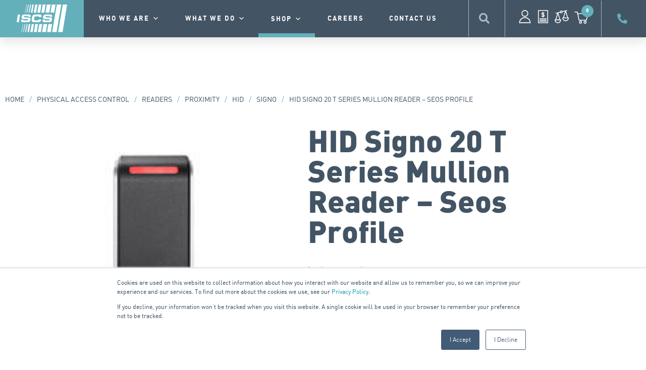

--- FILE ---
content_type: text/html; charset=UTF-8
request_url: https://www.iscs.com.au/product/hid-signo-20-t-series-mullion-reader-seos-profile/
body_size: 71271
content:
<!DOCTYPE html>
<html lang="en-AU">
<head>
	<meta charset="UTF-8">
	<meta name="viewport" content="width=device-width, initial-scale=1.0, viewport-fit=cover" />		<meta name='robots' content='index, follow, max-image-preview:large, max-snippet:-1, max-video-preview:-1' />
<meta name="be:wp" content="1.1.17">
<!-- be_ixf, sdk, gho-->
<meta name="be:sdk" content="php_sdk_1.5.15" />
<meta name="be:timer" content="67ms" />
<meta name="be:orig_url" content="https%3A%2F%2Fwww.iscs.com.au%2Fproduct%2Fhid-signo-20-t-series-mullion-reader-seos-profile%2F" />
<meta name="be:norm_url" content="https%3A%2F%2Fwww.iscs.com.au%2Fproduct%2Fhid-signo-20-t-series-mullion-reader-seos-profile%2F" />
<meta name="be:capsule_url" content="https%3A%2F%2Fixfd1-api.bc0a.com%2Fapi%2Fixf%2F1.0.0%2Fget_capsule%2Ff00000000308534%2F944776147" />
<meta name="be:api_dt" content="Zy_2025;Zm_12;Zd_13;Zh_17;Zmh_00;p_epoch:1765645251566" />
<meta name="be:mod_dt" content="Zy_2025;Zm_12;Zd_13;Zh_17;Zmh_00;p_epoch:1765645251566" />
<meta name="be:diag" content="vFnrY2oggFDsgw1WCCLsJLXgnzTqp2lHLfeIfnY5DKHtRUWxsOlLWnahV1ZnZn+T34aX1NSDdQ3U388YJuU6DpzdvZpDZ1oYpzTdRfsw83Yn6MO38bymw3bsm6JC0m6PHpvFTmBRZbvEILpepAnjE2QezmwjI9Jc8D43jBRWzdU/QEaAHeCEpaYjotk6/2RVq77Bl5cKwBX6AZkfyndxRSuVjMK2o4e0xY1ASv4d7sGK3Wxgzhei8+KohWFOEJY0D+9Y6NhFzvbF0QlR7MX0Qsk/0oTjWRqvep3AFJJh+02fugMEHJC8tjEJUuscI9ChVCFAGMNNafUhgJ0H8lh2mWlFS10Y365muS7tzlKHf/1pC8CeDlrP2pImS6KIgKRR8z4q32sQTNp3z+cX4/+fnBYgaLTHT5kY7/ae6CeHdyU7o4sTttgCwjLCFK+IUYPdUMz7Yq9YefI7LjItxHHF9JdUwYrQF9AZt/G2Td+1+/9kIwHMbrO9IS54/Jl+S1MB4u+v95XAfDZo+vHX6eIiaeX2EriZKE3Z+fog7t2+14MJ2+PpS7BjABDMGI4K1vihVcStgyrtyMy3zsKByB1R7q3XOYncsUtHyzon+PlS/aeGlkHSg46yaTChZeLsBgGh4GBd67I51opGk2eV8jFkPjsW2WLBLWPr4Jqgk+nXRYIzyc6IKVmYWBSZ+ZIATKH5/Lofq0sx8iHQsHTT/Kp3zCONVAe+TSZs/QGOxLKy3Kuu36Skivq/GBiXeBKoQDfYIzFNsSg2vgAYKrjmidOu5vAnFGcOtk04ACObuJM1MuT9RcxYtifBfWDYbpj6MYYdwYGn3JZ/YNFzfLrcJgio+BBbaUkrjlQj+rRm9D5+PotEz/3OlMNJ0Nt2xRKAoO8u/i2AgWkipylS4eg8ljyqVHH04OKjU5nlA2Bv5Z+AY9kan3LAFh3oNNwwisYpbvVJvvfAdtQEMdUYaEBKMRsYwif5u/Dtb9Fp3Ytmn9Q9/t4Zp452Xt8Ezt7rglJG+s3dnjtanQKVG75kNaONWyYl5SUAIx5CO/j2CwdzcHH979/XbA+wmjhsaYbPKnZMAkaWEyDK29PXb5cRjhMPENaLDntwwMYMs4X9wHOHqTEfAdVtp387senbLW7oSj8Hs4sO8Mpqd1UxvMH+LVfqK6DRKaVWhSF1M+/CmRUqW3s44QGFp0oXIiwLIcZfp8gNpXjAGJ67f7KUZO9s1OMJRqHftq+ED6kyHI7tzIZMJQAQJo/OLeJ7TfMHVOZXP3p4zXftmztzUg1X8n5SoIav/rZ8oZgNuv/gFVrH7DyNATOZCoeRXp5eC7J12cYNL7AMpSb5QfZrk3PhyEvvV1yS1uhRj6T/hUHmjVP6Iq7bFmSnOUmsAtzW2l8fWxBHbdHOysqw0lW4NolrHKDiFkXGd5Ujt+OenxUvOAKvEQFnO8NlSZeyrHkX/NMDFdP3qyBdZNsrPoVMqQy8Y06IpMVFl/FRWpLfuYXPzIXG6/6VIj1ue0hYWHSxbwTOTwUmEiMV9yx0fgg0Syvc2w4iU9pYThtAny/I9iH0XAvpgqnuE8td6X5RDKzOV28de8g52VIUig+yYdxJjB6qqbYfPlQNf6tuw+frEiC8qvxPk88Z8uVvDt0TgxVVJDt6kjrBfIwNKl1hg6aiRu4MsvT11poLyLTQSmtIBBCQd6CgSm1oBQmJYUkhlSbGqdlHBpgnyLR3HwABNNYpq/HQLY9aSoSzUFbVXOS2dRmb1/1R+JYE2lU6cqfe25lwUD2fBs9BLt/EI8P/[base64]/[base64]/OvtQphemOPFvNKo9OGgjGuSRSDCaajQ5RkWIHEVVN9hVakWLaoszlLwvPbIrLZn7o0LUMOfqNUL7rrJ0KKx9ZgeOj1aEwYgkcwxhg0n2M7uJ/zYTitWi5ECyW/z+BYCnO4PH98Tp7/z764MVjnBj4xtNCclbLRVGxEOIIP0hQlBwqhSMMwBZ7LgFeu0B+wPBj1WMwNNWyej1v+U+mtkp3gqPL87/KrofrmxGU218N6MUJ6RtKIT4i1MgHwkdQKu6njOZS2wyU/525GeG+lOlmeqZVtkwgZdO3+TUo95lxZ7hgSAljHZKeSRRb/gl+P6LF25E3sroU8HSo3mMimcB/ZNeLnsQVVFtrAJw6WlJa6ji4HNK+bj8gILs4QJxUFihoi5W5aEmU5n5xm2DbYpK8FbPY3JUZlRonSkwcRKQADvop3UhY+IW/21nqAWi1r0Eba/p7rYCPfNKhAuWSGGeSTXEo1iq529nE1cBNkps5sB0ukzMPFQuzOOeP/h1Ky0mRK9TVtrTp5HLHKkLdOK25F4tbCTibQ6UGmrNSU" />
<meta name="be:messages" content="true" />
<style>
.be-ix-link-block{padding-top: 3rem;padding-bottom: 1.3rem;}
.be-ix-link-block .be-related-link-container .be-label {margin: 0;font-family: DIN, Sans-serif !important;font-weight: var(--e-global-typography-accent-font-weight);font-size: 1rem;text-transform: uppercase;}
.be-ix-link-block .be-related-link-container .be-list { display: block;width: 100%; list-style: none;margin: 0; padding: 0;    padding-right: 3rem;padding-top: 1.5rem;}
    .be-ix-link-block .be-related-link-container .be-list .be-list-item {margin-bottom: .2rem;}
    .be-ix-link-block .be-related-link-container .be-list .be-list-item .be-related-link:hover{    font-weight: 700;}
.be-ix-link-block .be-related-link-container .be-list .be-list-item:last-child { margin-right: 0;}

@media (max-width: 767px) {
  .be-ix-link-block {margin: 0;width: 100%; max-width: 50%;        padding: 1.8rem 0 1.5rem .75rem;}
  .be-ix-link-block .be-related-link-container .be-list { display: block;width: 100%; list-style: none;margin: 0; padding: 0;    padding-right: 3rem;
    padding-top: .8rem;}
    .be-ix-link-block .be-related-link-container .be-list .be-list-item {margin-bottom: .4rem;}
}
</style>

	<!-- This site is optimized with the Yoast SEO plugin v26.6 - https://yoast.com/wordpress/plugins/seo/ -->
	<title>HID Signo 20 T Series Mullion Reader - Seos Profile - ISCS</title>
	<link rel="canonical" href="https://www.iscs.com.au/product/hid-signo-20-t-series-mullion-reader-seos-profile/" />
	<meta property="og:locale" content="en_US" />
	<meta property="og:type" content="article" />
	<meta property="og:title" content="HID Signo 20 T Series Mullion Reader - Seos Profile - ISCS" />
	<meta property="og:description" content="HID Signo 20 T Series Mullion Reader &#8211; Seos Profile: Mobile BLE/NFC and Seos SKU: HID Signo 20 T Series Mullion Reader &#8211; Seos Profile: Mobile BLE/NFC and Seos [...]Read More... from HID Signo 20 T Series Mullion Reader &#8211; Seos Profile" />
	<meta property="og:url" content="https://www.iscs.com.au/product/hid-signo-20-t-series-mullion-reader-seos-profile/" />
	<meta property="og:site_name" content="ISCS" />
	<meta property="article:modified_time" content="2025-11-28T01:33:20+00:00" />
	<meta property="og:image" content="https://www.iscs.com.au/wp-content/uploads/2023/08/signo-20-reader_0_0.jpg" />
	<meta property="og:image:width" content="200" />
	<meta property="og:image:height" content="200" />
	<meta property="og:image:type" content="image/jpeg" />
	<meta name="twitter:card" content="summary_large_image" />
	<script type="application/ld+json" class="yoast-schema-graph">{"@context":"https://schema.org","@graph":[{"@type":"WebPage","@id":"https://www.iscs.com.au/product/hid-signo-20-t-series-mullion-reader-seos-profile/","url":"https://www.iscs.com.au/product/hid-signo-20-t-series-mullion-reader-seos-profile/","name":"HID Signo 20 T Series Mullion Reader - Seos Profile - ISCS","isPartOf":{"@id":"https://www.iscs.com.au/#website"},"primaryImageOfPage":{"@id":"https://www.iscs.com.au/product/hid-signo-20-t-series-mullion-reader-seos-profile/#primaryimage"},"image":{"@id":"https://www.iscs.com.au/product/hid-signo-20-t-series-mullion-reader-seos-profile/#primaryimage"},"thumbnailUrl":"https://www.iscs.com.au/wp-content/uploads/2023/08/signo-20-reader_0_0.jpg","datePublished":"2022-05-30T05:00:01+00:00","dateModified":"2025-11-28T01:33:20+00:00","breadcrumb":{"@id":"https://www.iscs.com.au/product/hid-signo-20-t-series-mullion-reader-seos-profile/#breadcrumb"},"inLanguage":"en-AU","potentialAction":[{"@type":"ReadAction","target":["https://www.iscs.com.au/product/hid-signo-20-t-series-mullion-reader-seos-profile/"]}]},{"@type":"ImageObject","inLanguage":"en-AU","@id":"https://www.iscs.com.au/product/hid-signo-20-t-series-mullion-reader-seos-profile/#primaryimage","url":"https://www.iscs.com.au/wp-content/uploads/2023/08/signo-20-reader_0_0.jpg","contentUrl":"https://www.iscs.com.au/wp-content/uploads/2023/08/signo-20-reader_0_0.jpg","width":200,"height":200,"caption":"HID Signo 20 T Series Mullion Reader - Smart Profile"},{"@type":"BreadcrumbList","@id":"https://www.iscs.com.au/product/hid-signo-20-t-series-mullion-reader-seos-profile/#breadcrumb","itemListElement":[{"@type":"ListItem","position":1,"name":"Home","item":"https://www.iscs.com.au/"},{"@type":"ListItem","position":2,"name":"Shop","item":"https://www.iscs.com.au/shop/"},{"@type":"ListItem","position":3,"name":"HID Signo 20 T Series Mullion Reader &#8211; Seos Profile"}]},{"@type":"WebSite","@id":"https://www.iscs.com.au/#website","url":"https://www.iscs.com.au/","name":"ISCS","description":"Access Control Systems &amp; CCTV Solutions","publisher":{"@id":"https://www.iscs.com.au/#organization"},"potentialAction":[{"@type":"SearchAction","target":{"@type":"EntryPoint","urlTemplate":"https://www.iscs.com.au/?s={search_term_string}"},"query-input":{"@type":"PropertyValueSpecification","valueRequired":true,"valueName":"search_term_string"}}],"inLanguage":"en-AU"},{"@type":"Organization","@id":"https://www.iscs.com.au/#organization","name":"ISCS","url":"https://www.iscs.com.au/","logo":{"@type":"ImageObject","inLanguage":"en-AU","@id":"https://www.iscs.com.au/#/schema/logo/image/","url":"https://www.iscs.com.au/wp-content/uploads/2022/02/ISCS-Access-Control-and-CCTV-Solutions-Logo.png","contentUrl":"https://www.iscs.com.au/wp-content/uploads/2022/02/ISCS-Access-Control-and-CCTV-Solutions-Logo.png","width":148,"height":76,"caption":"ISCS"},"image":{"@id":"https://www.iscs.com.au/#/schema/logo/image/"}}]}</script>
	<!-- / Yoast SEO plugin. -->


<link rel='dns-prefetch' href='//www.googletagmanager.com' />
<link rel='dns-prefetch' href='//js.hs-scripts.com' />
<link rel='dns-prefetch' href='//code.jquery.com' />
<link rel='dns-prefetch' href='//kit.fontawesome.com' />
<link rel="alternate" type="application/rss+xml" title="ISCS &raquo; Feed" href="https://www.iscs.com.au/feed/" />
<link rel="alternate" type="application/rss+xml" title="ISCS &raquo; Comments Feed" href="https://www.iscs.com.au/comments/feed/" />
<link rel="alternate" title="oEmbed (JSON)" type="application/json+oembed" href="https://www.iscs.com.au/wp-json/oembed/1.0/embed?url=https%3A%2F%2Fwww.iscs.com.au%2Fproduct%2Fhid-signo-20-t-series-mullion-reader-seos-profile%2F" />
<link rel="alternate" title="oEmbed (XML)" type="text/xml+oembed" href="https://www.iscs.com.au/wp-json/oembed/1.0/embed?url=https%3A%2F%2Fwww.iscs.com.au%2Fproduct%2Fhid-signo-20-t-series-mullion-reader-seos-profile%2F&#038;format=xml" />
<style id='wp-img-auto-sizes-contain-inline-css'>
img:is([sizes=auto i],[sizes^="auto," i]){contain-intrinsic-size:3000px 1500px}
/*# sourceURL=wp-img-auto-sizes-contain-inline-css */
</style>
<style id='wp-emoji-styles-inline-css'>

	img.wp-smiley, img.emoji {
		display: inline !important;
		border: none !important;
		box-shadow: none !important;
		height: 1em !important;
		width: 1em !important;
		margin: 0 0.07em !important;
		vertical-align: -0.1em !important;
		background: none !important;
		padding: 0 !important;
	}
/*# sourceURL=wp-emoji-styles-inline-css */
</style>
<link rel='stylesheet' id='wp-block-library-css' href='https://www.iscs.com.au/wp-includes/css/dist/block-library/style.css' media='all' />
<style id='classic-theme-styles-inline-css'>
/**
 * These rules are needed for backwards compatibility.
 * They should match the button element rules in the base theme.json file.
 */
.wp-block-button__link {
	color: #ffffff;
	background-color: #32373c;
	border-radius: 9999px; /* 100% causes an oval, but any explicit but really high value retains the pill shape. */

	/* This needs a low specificity so it won't override the rules from the button element if defined in theme.json. */
	box-shadow: none;
	text-decoration: none;

	/* The extra 2px are added to size solids the same as the outline versions.*/
	padding: calc(0.667em + 2px) calc(1.333em + 2px);

	font-size: 1.125em;
}

.wp-block-file__button {
	background: #32373c;
	color: #ffffff;
	text-decoration: none;
}

/*# sourceURL=/wp-includes/css/classic-themes.css */
</style>
<style id='global-styles-inline-css'>
:root{--wp--preset--aspect-ratio--square: 1;--wp--preset--aspect-ratio--4-3: 4/3;--wp--preset--aspect-ratio--3-4: 3/4;--wp--preset--aspect-ratio--3-2: 3/2;--wp--preset--aspect-ratio--2-3: 2/3;--wp--preset--aspect-ratio--16-9: 16/9;--wp--preset--aspect-ratio--9-16: 9/16;--wp--preset--color--black: #000000;--wp--preset--color--cyan-bluish-gray: #abb8c3;--wp--preset--color--white: #fff;--wp--preset--color--pale-pink: #f78da7;--wp--preset--color--vivid-red: #cf2e2e;--wp--preset--color--luminous-vivid-orange: #ff6900;--wp--preset--color--luminous-vivid-amber: #fcb900;--wp--preset--color--light-green-cyan: #7bdcb5;--wp--preset--color--vivid-green-cyan: #00d084;--wp--preset--color--pale-cyan-blue: #8ed1fc;--wp--preset--color--vivid-cyan-blue: #0693e3;--wp--preset--color--vivid-purple: #9b51e0;--wp--preset--color--blue: #0d6efd;--wp--preset--color--indigo: #6610f2;--wp--preset--color--purple: #6f42c1;--wp--preset--color--pink: #d63384;--wp--preset--color--red: #63B0BB;--wp--preset--color--orange: #fd7e14;--wp--preset--color--yellow: #ffc107;--wp--preset--color--green: #198754;--wp--preset--color--teal: #20c997;--wp--preset--color--cyan: #0dcaf0;--wp--preset--color--gray: #6c757d;--wp--preset--color--gray-dark: #343a40;--wp--preset--gradient--vivid-cyan-blue-to-vivid-purple: linear-gradient(135deg,rgb(6,147,227) 0%,rgb(155,81,224) 100%);--wp--preset--gradient--light-green-cyan-to-vivid-green-cyan: linear-gradient(135deg,rgb(122,220,180) 0%,rgb(0,208,130) 100%);--wp--preset--gradient--luminous-vivid-amber-to-luminous-vivid-orange: linear-gradient(135deg,rgb(252,185,0) 0%,rgb(255,105,0) 100%);--wp--preset--gradient--luminous-vivid-orange-to-vivid-red: linear-gradient(135deg,rgb(255,105,0) 0%,rgb(207,46,46) 100%);--wp--preset--gradient--very-light-gray-to-cyan-bluish-gray: linear-gradient(135deg,rgb(238,238,238) 0%,rgb(169,184,195) 100%);--wp--preset--gradient--cool-to-warm-spectrum: linear-gradient(135deg,rgb(74,234,220) 0%,rgb(151,120,209) 20%,rgb(207,42,186) 40%,rgb(238,44,130) 60%,rgb(251,105,98) 80%,rgb(254,248,76) 100%);--wp--preset--gradient--blush-light-purple: linear-gradient(135deg,rgb(255,206,236) 0%,rgb(152,150,240) 100%);--wp--preset--gradient--blush-bordeaux: linear-gradient(135deg,rgb(254,205,165) 0%,rgb(254,45,45) 50%,rgb(107,0,62) 100%);--wp--preset--gradient--luminous-dusk: linear-gradient(135deg,rgb(255,203,112) 0%,rgb(199,81,192) 50%,rgb(65,88,208) 100%);--wp--preset--gradient--pale-ocean: linear-gradient(135deg,rgb(255,245,203) 0%,rgb(182,227,212) 50%,rgb(51,167,181) 100%);--wp--preset--gradient--electric-grass: linear-gradient(135deg,rgb(202,248,128) 0%,rgb(113,206,126) 100%);--wp--preset--gradient--midnight: linear-gradient(135deg,rgb(2,3,129) 0%,rgb(40,116,252) 100%);--wp--preset--font-size--small: 13px;--wp--preset--font-size--medium: 20px;--wp--preset--font-size--large: 36px;--wp--preset--font-size--x-large: 42px;--wp--preset--spacing--20: 0.44rem;--wp--preset--spacing--30: 0.67rem;--wp--preset--spacing--40: 1rem;--wp--preset--spacing--50: 1.5rem;--wp--preset--spacing--60: 2.25rem;--wp--preset--spacing--70: 3.38rem;--wp--preset--spacing--80: 5.06rem;--wp--preset--shadow--natural: 6px 6px 9px rgba(0, 0, 0, 0.2);--wp--preset--shadow--deep: 12px 12px 50px rgba(0, 0, 0, 0.4);--wp--preset--shadow--sharp: 6px 6px 0px rgba(0, 0, 0, 0.2);--wp--preset--shadow--outlined: 6px 6px 0px -3px rgb(255, 255, 255), 6px 6px rgb(0, 0, 0);--wp--preset--shadow--crisp: 6px 6px 0px rgb(0, 0, 0);}:where(.is-layout-flex){gap: 0.5em;}:where(.is-layout-grid){gap: 0.5em;}body .is-layout-flex{display: flex;}.is-layout-flex{flex-wrap: wrap;align-items: center;}.is-layout-flex > :is(*, div){margin: 0;}body .is-layout-grid{display: grid;}.is-layout-grid > :is(*, div){margin: 0;}:where(.wp-block-columns.is-layout-flex){gap: 2em;}:where(.wp-block-columns.is-layout-grid){gap: 2em;}:where(.wp-block-post-template.is-layout-flex){gap: 1.25em;}:where(.wp-block-post-template.is-layout-grid){gap: 1.25em;}.has-black-color{color: var(--wp--preset--color--black) !important;}.has-cyan-bluish-gray-color{color: var(--wp--preset--color--cyan-bluish-gray) !important;}.has-white-color{color: var(--wp--preset--color--white) !important;}.has-pale-pink-color{color: var(--wp--preset--color--pale-pink) !important;}.has-vivid-red-color{color: var(--wp--preset--color--vivid-red) !important;}.has-luminous-vivid-orange-color{color: var(--wp--preset--color--luminous-vivid-orange) !important;}.has-luminous-vivid-amber-color{color: var(--wp--preset--color--luminous-vivid-amber) !important;}.has-light-green-cyan-color{color: var(--wp--preset--color--light-green-cyan) !important;}.has-vivid-green-cyan-color{color: var(--wp--preset--color--vivid-green-cyan) !important;}.has-pale-cyan-blue-color{color: var(--wp--preset--color--pale-cyan-blue) !important;}.has-vivid-cyan-blue-color{color: var(--wp--preset--color--vivid-cyan-blue) !important;}.has-vivid-purple-color{color: var(--wp--preset--color--vivid-purple) !important;}.has-black-background-color{background-color: var(--wp--preset--color--black) !important;}.has-cyan-bluish-gray-background-color{background-color: var(--wp--preset--color--cyan-bluish-gray) !important;}.has-white-background-color{background-color: var(--wp--preset--color--white) !important;}.has-pale-pink-background-color{background-color: var(--wp--preset--color--pale-pink) !important;}.has-vivid-red-background-color{background-color: var(--wp--preset--color--vivid-red) !important;}.has-luminous-vivid-orange-background-color{background-color: var(--wp--preset--color--luminous-vivid-orange) !important;}.has-luminous-vivid-amber-background-color{background-color: var(--wp--preset--color--luminous-vivid-amber) !important;}.has-light-green-cyan-background-color{background-color: var(--wp--preset--color--light-green-cyan) !important;}.has-vivid-green-cyan-background-color{background-color: var(--wp--preset--color--vivid-green-cyan) !important;}.has-pale-cyan-blue-background-color{background-color: var(--wp--preset--color--pale-cyan-blue) !important;}.has-vivid-cyan-blue-background-color{background-color: var(--wp--preset--color--vivid-cyan-blue) !important;}.has-vivid-purple-background-color{background-color: var(--wp--preset--color--vivid-purple) !important;}.has-black-border-color{border-color: var(--wp--preset--color--black) !important;}.has-cyan-bluish-gray-border-color{border-color: var(--wp--preset--color--cyan-bluish-gray) !important;}.has-white-border-color{border-color: var(--wp--preset--color--white) !important;}.has-pale-pink-border-color{border-color: var(--wp--preset--color--pale-pink) !important;}.has-vivid-red-border-color{border-color: var(--wp--preset--color--vivid-red) !important;}.has-luminous-vivid-orange-border-color{border-color: var(--wp--preset--color--luminous-vivid-orange) !important;}.has-luminous-vivid-amber-border-color{border-color: var(--wp--preset--color--luminous-vivid-amber) !important;}.has-light-green-cyan-border-color{border-color: var(--wp--preset--color--light-green-cyan) !important;}.has-vivid-green-cyan-border-color{border-color: var(--wp--preset--color--vivid-green-cyan) !important;}.has-pale-cyan-blue-border-color{border-color: var(--wp--preset--color--pale-cyan-blue) !important;}.has-vivid-cyan-blue-border-color{border-color: var(--wp--preset--color--vivid-cyan-blue) !important;}.has-vivid-purple-border-color{border-color: var(--wp--preset--color--vivid-purple) !important;}.has-vivid-cyan-blue-to-vivid-purple-gradient-background{background: var(--wp--preset--gradient--vivid-cyan-blue-to-vivid-purple) !important;}.has-light-green-cyan-to-vivid-green-cyan-gradient-background{background: var(--wp--preset--gradient--light-green-cyan-to-vivid-green-cyan) !important;}.has-luminous-vivid-amber-to-luminous-vivid-orange-gradient-background{background: var(--wp--preset--gradient--luminous-vivid-amber-to-luminous-vivid-orange) !important;}.has-luminous-vivid-orange-to-vivid-red-gradient-background{background: var(--wp--preset--gradient--luminous-vivid-orange-to-vivid-red) !important;}.has-very-light-gray-to-cyan-bluish-gray-gradient-background{background: var(--wp--preset--gradient--very-light-gray-to-cyan-bluish-gray) !important;}.has-cool-to-warm-spectrum-gradient-background{background: var(--wp--preset--gradient--cool-to-warm-spectrum) !important;}.has-blush-light-purple-gradient-background{background: var(--wp--preset--gradient--blush-light-purple) !important;}.has-blush-bordeaux-gradient-background{background: var(--wp--preset--gradient--blush-bordeaux) !important;}.has-luminous-dusk-gradient-background{background: var(--wp--preset--gradient--luminous-dusk) !important;}.has-pale-ocean-gradient-background{background: var(--wp--preset--gradient--pale-ocean) !important;}.has-electric-grass-gradient-background{background: var(--wp--preset--gradient--electric-grass) !important;}.has-midnight-gradient-background{background: var(--wp--preset--gradient--midnight) !important;}.has-small-font-size{font-size: var(--wp--preset--font-size--small) !important;}.has-medium-font-size{font-size: var(--wp--preset--font-size--medium) !important;}.has-large-font-size{font-size: var(--wp--preset--font-size--large) !important;}.has-x-large-font-size{font-size: var(--wp--preset--font-size--x-large) !important;}
:where(.wp-block-post-template.is-layout-flex){gap: 1.25em;}:where(.wp-block-post-template.is-layout-grid){gap: 1.25em;}
:where(.wp-block-term-template.is-layout-flex){gap: 1.25em;}:where(.wp-block-term-template.is-layout-grid){gap: 1.25em;}
:where(.wp-block-columns.is-layout-flex){gap: 2em;}:where(.wp-block-columns.is-layout-grid){gap: 2em;}
:root :where(.wp-block-pullquote){font-size: 1.5em;line-height: 1.6;}
/*# sourceURL=global-styles-inline-css */
</style>
<link rel='stylesheet' id='portal-styles-css' href='https://www.iscs.com.au/wp-content/plugins/weka-account-portal//styles.css' media='all' />
<link rel='stylesheet' id='weka-integration-css-css' href='https://www.iscs.com.au/wp-content/plugins/weka-myob-advanced-integration-b2b-portal/css/weka-integration.css' media='all' />
<link rel='stylesheet' id='woocommerce-layout-css' href='https://www.iscs.com.au/wp-content/plugins/woocommerce/assets/css/woocommerce-layout.css' media='all' />
<link rel='stylesheet' id='woocommerce-smallscreen-css' href='https://www.iscs.com.au/wp-content/plugins/woocommerce/assets/css/woocommerce-smallscreen.css' media='only screen and (max-width: 768px)' />
<link rel='stylesheet' id='woocommerce-general-css' href='https://www.iscs.com.au/wp-content/plugins/woocommerce/assets/css/woocommerce.css' media='all' />
<style id='woocommerce-inline-inline-css'>
.woocommerce form .form-row .required { visibility: visible; }
/*# sourceURL=woocommerce-inline-inline-css */
</style>
<link rel='stylesheet' id='megamenu-css' href='https://www.iscs.com.au/wp-content/uploads/maxmegamenu/style.css' media='all' />
<link rel='stylesheet' id='dashicons-css' href='https://www.iscs.com.au/wp-includes/css/dashicons.css' media='all' />
<style id='dashicons-inline-css'>
[data-font="Dashicons"]:before {font-family: 'Dashicons' !important;content: attr(data-icon) !important;speak: none !important;font-weight: normal !important;font-variant: normal !important;text-transform: none !important;line-height: 1 !important;font-style: normal !important;-webkit-font-smoothing: antialiased !important;-moz-osx-font-smoothing: grayscale !important;}
/*# sourceURL=dashicons-inline-css */
</style>
<link rel='stylesheet' id='search-filter-plugin-styles-css' href='https://www.iscs.com.au/wp-content/plugins/search-filter-pro/public/assets/css/search-filter.min.css' media='all' />
<link rel='stylesheet' id='child-understrap-styles-css' href='https://www.iscs.com.au/wp-content/themes/understrap-child-main/css/child-theme.css' media='all' />
<link rel='stylesheet' id='elementor-frontend-css' href='https://www.iscs.com.au/wp-content/uploads/elementor/css/custom-frontend.css' media='all' />
<link rel='stylesheet' id='widget-image-css' href='https://www.iscs.com.au/wp-content/plugins/elementor/assets/css/widget-image.min.css' media='all' />
<link rel='stylesheet' id='swiper-css' href='https://www.iscs.com.au/wp-content/plugins/elementor/assets/lib/swiper/v8/css/swiper.css' media='all' />
<link rel='stylesheet' id='e-swiper-css' href='https://www.iscs.com.au/wp-content/plugins/elementor/assets/css/conditionals/e-swiper.css' media='all' />
<link rel='stylesheet' id='widget-icon-list-css' href='https://www.iscs.com.au/wp-content/uploads/elementor/css/custom-widget-icon-list.min.css' media='all' />
<link rel='stylesheet' id='widget-woocommerce-menu-cart-css' href='https://www.iscs.com.au/wp-content/uploads/elementor/css/custom-pro-widget-woocommerce-menu-cart.min.css' media='all' />
<link rel='stylesheet' id='e-sticky-css' href='https://www.iscs.com.au/wp-content/plugins/elementor-pro/assets/css/modules/sticky.css' media='all' />
<link rel='stylesheet' id='widget-social-icons-css' href='https://www.iscs.com.au/wp-content/plugins/elementor/assets/css/widget-social-icons.min.css' media='all' />
<link rel='stylesheet' id='e-apple-webkit-css' href='https://www.iscs.com.au/wp-content/uploads/elementor/css/custom-apple-webkit.min.css' media='all' />
<link rel='stylesheet' id='widget-heading-css' href='https://www.iscs.com.au/wp-content/plugins/elementor/assets/css/widget-heading.min.css' media='all' />
<link rel='stylesheet' id='widget-nav-menu-css' href='https://www.iscs.com.au/wp-content/uploads/elementor/css/custom-pro-widget-nav-menu.min.css' media='all' />
<link rel='stylesheet' id='widget-woocommerce-product-images-css' href='https://www.iscs.com.au/wp-content/plugins/elementor-pro/assets/css/widget-woocommerce-product-images.min.css' media='all' />
<link rel='stylesheet' id='widget-woocommerce-product-price-css' href='https://www.iscs.com.au/wp-content/plugins/elementor-pro/assets/css/widget-woocommerce-product-price.min.css' media='all' />
<link rel='stylesheet' id='widget-woocommerce-product-meta-css' href='https://www.iscs.com.au/wp-content/plugins/elementor-pro/assets/css/widget-woocommerce-product-meta.min.css' media='all' />
<link rel='stylesheet' id='widget-woocommerce-product-add-to-cart-css' href='https://www.iscs.com.au/wp-content/uploads/elementor/css/custom-pro-widget-woocommerce-product-add-to-cart.min.css' media='all' />
<link rel='stylesheet' id='widget-woocommerce-product-data-tabs-css' href='https://www.iscs.com.au/wp-content/plugins/elementor-pro/assets/css/widget-woocommerce-product-data-tabs.min.css' media='all' />
<link rel='stylesheet' id='widget-woocommerce-products-css' href='https://www.iscs.com.au/wp-content/plugins/elementor-pro/assets/css/widget-woocommerce-products.min.css' media='all' />
<link rel='stylesheet' id='elementor-icons-css' href='https://www.iscs.com.au/wp-content/plugins/elementor/assets/lib/eicons/css/elementor-icons.css' media='all' />
<link rel='stylesheet' id='elementor-post-6-css' href='https://www.iscs.com.au/wp-content/uploads/elementor/css/post-6.css' media='all' />
<link rel='stylesheet' id='font-awesome-5-all-css' href='https://www.iscs.com.au/wp-content/plugins/elementor/assets/lib/font-awesome/css/all.css' media='all' />
<link rel='stylesheet' id='font-awesome-4-shim-css' href='https://www.iscs.com.au/wp-content/plugins/elementor/assets/lib/font-awesome/css/v4-shims.css' media='all' />
<link rel='stylesheet' id='elementor-post-11-css' href='https://www.iscs.com.au/wp-content/uploads/elementor/css/post-11.css' media='all' />
<link rel='stylesheet' id='elementor-post-138-css' href='https://www.iscs.com.au/wp-content/uploads/elementor/css/post-138.css' media='all' />
<link rel='stylesheet' id='elementor-post-4681-css' href='https://www.iscs.com.au/wp-content/uploads/elementor/css/post-4681.css' media='all' />
<link rel='stylesheet' id='jquery-fixedheadertable-style-css' href='https://www.iscs.com.au/wp-content/plugins/yith-woocommerce-compare-premium/assets/css/jquery.dataTables.css?ver=1.10.18' media='all' />
<link rel='stylesheet' id='yith_woocompare_owl_style-css' href='https://www.iscs.com.au/wp-content/plugins/yith-woocommerce-compare-premium/assets/css/owl.carousel.css?ver=2.0.0' media='all' />
<link rel='stylesheet' id='yith_woocompare_page-css' href='https://www.iscs.com.au/wp-content/plugins/yith-woocommerce-compare-premium/assets/css/compare.css?ver=3.6.0' media='all' />
<style id='yith_woocompare_page-inline-css'>
#yith-woocompare h1,
#yith-woocompare h2,
#yith-woocompare h3 {
	color: #333333;
}

#yith-woocompare .remove a {
	color: #777777;
}
#yith-woocompare .remove a:hover {
	color: #333333;
}

#yith-woocompare table.compare-list .product_info .button,
#yith-woocompare table.compare-list .add-to-cart .button,
#yith-woocompare table.compare-list .added_to_cart,
#yith-woocompare-related .related-products .button,
.compare.button {
	color: #ffffff;
	background-color: #b2b2b2;
}

#yith-woocompare table.compare-list .product_info .button:hover,
#yith-woocompare table.compare-list .add-to-cart .button:hover,
#yith-woocompare table.compare-list .added_to_cart:hover,
#yith-woocompare-related .related-products .button:hover,
.compare.button:hover {
	color: #ffffff;
	background-color: #303030;
}

#yith-woocompare table.compare-list .rating .star-rating {
	color: #303030;
}

#yith-woocompare table.compare-list tr.different,
#yith-woocompare table.compare-list tr.different th {
	background-color: #e4e4e4 !important;
}


#yith-woocompare-share a:hover,
#yith-woocompare-cat-nav li a:hover, #yith-woocompare-cat-nav li .active,
.yith-woocompare-popup-close:hover {
	border-color: #333333;
	color: #333333;
}
/*# sourceURL=yith_woocompare_page-inline-css */
</style>
<link rel='stylesheet' id='yith-woocompare-widget-css' href='https://www.iscs.com.au/wp-content/plugins/yith-woocommerce-compare-premium/assets/css/widget.css?ver=3.6.0' media='all' />
<link rel='stylesheet' id='yith_wapo_front-css' href='https://www.iscs.com.au/wp-content/plugins/yith-woocommerce-product-add-ons/assets/css/front.css' media='all' />
<style id='yith_wapo_front-inline-css'>
:root{--yith-wapo-required-option-color:#AF2323;--yith-wapo-checkbox-style:50%;--yith-wapo-color-swatch-style:2px;--yith-wapo-label-font-size:16px;--yith-wapo-description-font-size:12px;--yith-wapo-color-swatch-size:40px;--yith-wapo-block-padding:0px 0px 0px 0px ;--yith-wapo-block-background-color:#ffffff;--yith-wapo-accent-color-color:#03bfac;--yith-wapo-form-border-color-color:#7a7a7a;--yith-wapo-price-box-colors-text:#474747;--yith-wapo-price-box-colors-background:#ffffff;--yith-wapo-uploads-file-colors-background:#f3f3f3;--yith-wapo-uploads-file-colors-border:#c4c4c4;--yith-wapo-tooltip-colors-text:#ffffff;--yith-wapo-tooltip-colors-background:#03bfac;}
/*# sourceURL=yith_wapo_front-inline-css */
</style>
<link rel='stylesheet' id='yith-plugin-fw-icon-font-css' href='https://www.iscs.com.au/wp-content/plugins/yith-woocommerce-compare-premium/plugin-fw/assets/css/yith-icon.css?ver=4.7.7' media='all' />
<link rel='stylesheet' id='slick-css' href='https://www.iscs.com.au/wp-content/plugins/woo-product-gallery-slider/assets/css/slick.css' media='all' />
<link rel='stylesheet' id='slick-theme-css' href='https://www.iscs.com.au/wp-content/plugins/woo-product-gallery-slider/assets/css/slick-theme.css' media='all' />
<link rel='stylesheet' id='fancybox-css' href='https://www.iscs.com.au/wp-content/plugins/woo-product-gallery-slider/assets/css/jquery.fancybox.min.css' media='all' />
<style id='fancybox-inline-css'>

					.wpgs-nav .slick-track {
						transform: inherit !important;
					}
				
					.wpgs-dots {
						display:none;
					}
				.wpgs-for .slick-slide{cursor:pointer;}
/*# sourceURL=fancybox-inline-css */
</style>
<link rel='stylesheet' id='flaticon-wpgs-css' href='https://www.iscs.com.au/wp-content/plugins/woo-product-gallery-slider/assets/css/font/flaticon.css' media='all' />
<link rel='stylesheet' id='wc_quote_front_styles-css' href='https://www.iscs.com.au/wp-content/plugins/quote-for-woocommerce/assets/public/css/wc-quote-front.css' media='all' />
<link rel='stylesheet' id='elementor-gf-local-roboto-css' href='https://www.iscs.com.au/wp-content/uploads/elementor/google-fonts/css/roboto.css' media='all' />
<link rel='stylesheet' id='elementor-gf-local-montserrat-css' href='https://www.iscs.com.au/wp-content/uploads/elementor/google-fonts/css/montserrat.css' media='all' />
<link rel='stylesheet' id='elementor-icons-shared-0-css' href='https://www.iscs.com.au/wp-content/plugins/elementor/assets/lib/font-awesome/css/fontawesome.css' media='all' />
<link rel='stylesheet' id='elementor-icons-fa-solid-css' href='https://www.iscs.com.au/wp-content/plugins/elementor/assets/lib/font-awesome/css/solid.css' media='all' />
<link rel='stylesheet' id='elementor-icons-fa-brands-css' href='https://www.iscs.com.au/wp-content/plugins/elementor/assets/lib/font-awesome/css/brands.css' media='all' />
<script type="text/template" id="tmpl-variation-template">
	<div class="woocommerce-variation-description">{{{ data.variation.variation_description }}}</div>
	<div class="woocommerce-variation-price">{{{ data.variation.price_html }}}</div>
	<div class="woocommerce-variation-availability">{{{ data.variation.availability_html }}}</div>
</script>
<script type="text/template" id="tmpl-unavailable-variation-template">
	<p role="alert">Sorry, this product is unavailable. Please choose a different combination.</p>
</script>
<script id="woocommerce-google-analytics-integration-gtag-js-after">
/* Google Analytics for WooCommerce (gtag.js) */
					window.dataLayer = window.dataLayer || [];
					function gtag(){dataLayer.push(arguments);}
					// Set up default consent state.
					for ( const mode of [{"analytics_storage":"denied","ad_storage":"denied","ad_user_data":"denied","ad_personalization":"denied","region":["AT","BE","BG","HR","CY","CZ","DK","EE","FI","FR","DE","GR","HU","IS","IE","IT","LV","LI","LT","LU","MT","NL","NO","PL","PT","RO","SK","SI","ES","SE","GB","CH"]}] || [] ) {
						gtag( "consent", "default", { "wait_for_update": 500, ...mode } );
					}
					gtag("js", new Date());
					gtag("set", "developer_id.dOGY3NW", true);
					gtag("config", "G-WGFCJSE212", {"track_404":true,"allow_google_signals":false,"logged_in":false,"linker":{"domains":[],"allow_incoming":false},"custom_map":{"dimension1":"logged_in"}});
//# sourceURL=woocommerce-google-analytics-integration-gtag-js-after
</script>
<script src="https://code.jquery.com/jquery-3.6.0.min.js" id="jquery-js"></script>
<script src="https://kit.fontawesome.com/ea81400e39.js" id="fontawesome-weka-js"></script>
<script id="portal-js-js-extra">
var state_list = {"states":"{\"AF\":[],\"AL\":{\"AL-01\":\"Berat\",\"AL-09\":\"Dib\\u00ebr\",\"AL-02\":\"Durr\\u00ebs\",\"AL-03\":\"Elbasan\",\"AL-04\":\"Fier\",\"AL-05\":\"Gjirokast\\u00ebr\",\"AL-06\":\"Kor\\u00e7\\u00eb\",\"AL-07\":\"Kuk\\u00ebs\",\"AL-08\":\"Lezh\\u00eb\",\"AL-10\":\"Shkod\\u00ebr\",\"AL-11\":\"Tirana\",\"AL-12\":\"Vlor\\u00eb\"},\"AO\":{\"BGO\":\"Bengo\",\"BLU\":\"Benguela\",\"BIE\":\"Bi\\u00e9\",\"CAB\":\"Cabinda\",\"CNN\":\"Cunene\",\"HUA\":\"Huambo\",\"HUI\":\"Hu\\u00edla\",\"CCU\":\"Kuando Kubango\",\"CNO\":\"Kwanza-Norte\",\"CUS\":\"Kwanza-Sul\",\"LUA\":\"Luanda\",\"LNO\":\"Lunda-Norte\",\"LSU\":\"Lunda-Sul\",\"MAL\":\"Malanje\",\"MOX\":\"Moxico\",\"NAM\":\"Namibe\",\"UIG\":\"U\\u00edge\",\"ZAI\":\"Zaire\"},\"AR\":{\"C\":\"Ciudad Aut\\u00f3noma de Buenos Aires\",\"B\":\"Buenos Aires\",\"K\":\"Catamarca\",\"H\":\"Chaco\",\"U\":\"Chubut\",\"X\":\"C\\u00f3rdoba\",\"W\":\"Corrientes\",\"E\":\"Entre R\\u00edos\",\"P\":\"Formosa\",\"Y\":\"Jujuy\",\"L\":\"La Pampa\",\"F\":\"La Rioja\",\"M\":\"Mendoza\",\"N\":\"Misiones\",\"Q\":\"Neuqu\\u00e9n\",\"R\":\"R\\u00edo Negro\",\"A\":\"Salta\",\"J\":\"San Juan\",\"D\":\"San Luis\",\"Z\":\"Santa Cruz\",\"S\":\"Santa Fe\",\"G\":\"Santiago del Estero\",\"V\":\"Tierra del Fuego\",\"T\":\"Tucum\\u00e1n\"},\"AT\":[],\"AU\":{\"ACT\":\"Australian Capital Territory\",\"NSW\":\"New South Wales\",\"NT\":\"Northern Territory\",\"QLD\":\"Queensland\",\"SA\":\"South Australia\",\"TAS\":\"Tasmania\",\"VIC\":\"Victoria\",\"WA\":\"Western Australia\"},\"AX\":[],\"BD\":{\"BD-05\":\"Bagerhat\",\"BD-01\":\"Bandarban\",\"BD-02\":\"Barguna\",\"BD-06\":\"Barishal\",\"BD-07\":\"Bhola\",\"BD-03\":\"Bogura\",\"BD-04\":\"Brahmanbaria\",\"BD-09\":\"Chandpur\",\"BD-10\":\"Chattogram\",\"BD-12\":\"Chuadanga\",\"BD-11\":\"Cox's Bazar\",\"BD-08\":\"Cumilla\",\"BD-13\":\"Dhaka\",\"BD-14\":\"Dinajpur\",\"BD-15\":\"Faridpur \",\"BD-16\":\"Feni\",\"BD-19\":\"Gaibandha\",\"BD-18\":\"Gazipur\",\"BD-17\":\"Gopalganj\",\"BD-20\":\"Habiganj\",\"BD-21\":\"Jamalpur\",\"BD-22\":\"Jashore\",\"BD-25\":\"Jhalokati\",\"BD-23\":\"Jhenaidah\",\"BD-24\":\"Joypurhat\",\"BD-29\":\"Khagrachhari\",\"BD-27\":\"Khulna\",\"BD-26\":\"Kishoreganj\",\"BD-28\":\"Kurigram\",\"BD-30\":\"Kushtia\",\"BD-31\":\"Lakshmipur\",\"BD-32\":\"Lalmonirhat\",\"BD-36\":\"Madaripur\",\"BD-37\":\"Magura\",\"BD-33\":\"Manikganj \",\"BD-39\":\"Meherpur\",\"BD-38\":\"Moulvibazar\",\"BD-35\":\"Munshiganj\",\"BD-34\":\"Mymensingh\",\"BD-48\":\"Naogaon\",\"BD-43\":\"Narail\",\"BD-40\":\"Narayanganj\",\"BD-42\":\"Narsingdi\",\"BD-44\":\"Natore\",\"BD-45\":\"Nawabganj\",\"BD-41\":\"Netrakona\",\"BD-46\":\"Nilphamari\",\"BD-47\":\"Noakhali\",\"BD-49\":\"Pabna\",\"BD-52\":\"Panchagarh\",\"BD-51\":\"Patuakhali\",\"BD-50\":\"Pirojpur\",\"BD-53\":\"Rajbari\",\"BD-54\":\"Rajshahi\",\"BD-56\":\"Rangamati\",\"BD-55\":\"Rangpur\",\"BD-58\":\"Satkhira\",\"BD-62\":\"Shariatpur\",\"BD-57\":\"Sherpur\",\"BD-59\":\"Sirajganj\",\"BD-61\":\"Sunamganj\",\"BD-60\":\"Sylhet\",\"BD-63\":\"Tangail\",\"BD-64\":\"Thakurgaon\"},\"BE\":[],\"BG\":{\"BG-01\":\"Blagoevgrad\",\"BG-02\":\"Burgas\",\"BG-08\":\"Dobrich\",\"BG-07\":\"Gabrovo\",\"BG-26\":\"Haskovo\",\"BG-09\":\"Kardzhali\",\"BG-10\":\"Kyustendil\",\"BG-11\":\"Lovech\",\"BG-12\":\"Montana\",\"BG-13\":\"Pazardzhik\",\"BG-14\":\"Pernik\",\"BG-15\":\"Pleven\",\"BG-16\":\"Plovdiv\",\"BG-17\":\"Razgrad\",\"BG-18\":\"Ruse\",\"BG-27\":\"Shumen\",\"BG-19\":\"Silistra\",\"BG-20\":\"Sliven\",\"BG-21\":\"Smolyan\",\"BG-23\":\"Sofia\",\"BG-22\":\"Sofia-Grad\",\"BG-24\":\"Stara Zagora\",\"BG-25\":\"Targovishte\",\"BG-03\":\"Varna\",\"BG-04\":\"Veliko Tarnovo\",\"BG-05\":\"Vidin\",\"BG-06\":\"Vratsa\",\"BG-28\":\"Yambol\"},\"BH\":[],\"BI\":[],\"BJ\":{\"AL\":\"Alibori\",\"AK\":\"Atakora\",\"AQ\":\"Atlantique\",\"BO\":\"Borgou\",\"CO\":\"Collines\",\"KO\":\"Kouffo\",\"DO\":\"Donga\",\"LI\":\"Littoral\",\"MO\":\"Mono\",\"OU\":\"Ou\\u00e9m\\u00e9\",\"PL\":\"Plateau\",\"ZO\":\"Zou\"},\"BO\":{\"BO-B\":\"Beni\",\"BO-H\":\"Chuquisaca\",\"BO-C\":\"Cochabamba\",\"BO-L\":\"La Paz\",\"BO-O\":\"Oruro\",\"BO-N\":\"Pando\",\"BO-P\":\"Potos\\u00ed\",\"BO-S\":\"Santa Cruz\",\"BO-T\":\"Tarija\"},\"BR\":{\"AC\":\"Acre\",\"AL\":\"Alagoas\",\"AP\":\"Amap\\u00e1\",\"AM\":\"Amazonas\",\"BA\":\"Bahia\",\"CE\":\"Cear\\u00e1\",\"DF\":\"Distrito Federal\",\"ES\":\"Esp\\u00edrito Santo\",\"GO\":\"Goi\\u00e1s\",\"MA\":\"Maranh\\u00e3o\",\"MT\":\"Mato Grosso\",\"MS\":\"Mato Grosso do Sul\",\"MG\":\"Minas Gerais\",\"PA\":\"Par\\u00e1\",\"PB\":\"Para\\u00edba\",\"PR\":\"Paran\\u00e1\",\"PE\":\"Pernambuco\",\"PI\":\"Piau\\u00ed\",\"RJ\":\"Rio de Janeiro\",\"RN\":\"Rio Grande do Norte\",\"RS\":\"Rio Grande do Sul\",\"RO\":\"Rond\\u00f4nia\",\"RR\":\"Roraima\",\"SC\":\"Santa Catarina\",\"SP\":\"S\\u00e3o Paulo\",\"SE\":\"Sergipe\",\"TO\":\"Tocantins\"},\"CA\":{\"AB\":\"Alberta\",\"BC\":\"British Columbia\",\"MB\":\"Manitoba\",\"NB\":\"New Brunswick\",\"NL\":\"Newfoundland and Labrador\",\"NT\":\"Northwest Territories\",\"NS\":\"Nova Scotia\",\"NU\":\"Nunavut\",\"ON\":\"Ontario\",\"PE\":\"Prince Edward Island\",\"QC\":\"Quebec\",\"SK\":\"Saskatchewan\",\"YT\":\"Yukon Territory\"},\"CH\":{\"AG\":\"Aargau\",\"AR\":\"Appenzell Ausserrhoden\",\"AI\":\"Appenzell Innerrhoden\",\"BL\":\"Basel-Landschaft\",\"BS\":\"Basel-Stadt\",\"BE\":\"Bern\",\"FR\":\"Fribourg\",\"GE\":\"Geneva\",\"GL\":\"Glarus\",\"GR\":\"Graub\\u00fcnden\",\"JU\":\"Jura\",\"LU\":\"Luzern\",\"NE\":\"Neuch\\u00e2tel\",\"NW\":\"Nidwalden\",\"OW\":\"Obwalden\",\"SH\":\"Schaffhausen\",\"SZ\":\"Schwyz\",\"SO\":\"Solothurn\",\"SG\":\"St. Gallen\",\"TG\":\"Thurgau\",\"TI\":\"Ticino\",\"UR\":\"Uri\",\"VS\":\"Valais\",\"VD\":\"Vaud\",\"ZG\":\"Zug\",\"ZH\":\"Z\\u00fcrich\"},\"CL\":{\"CL-AI\":\"Ais\\u00e9n del General Carlos Iba\\u00f1ez del Campo\",\"CL-AN\":\"Antofagasta\",\"CL-AP\":\"Arica y Parinacota\",\"CL-AR\":\"La Araucan\\u00eda\",\"CL-AT\":\"Atacama\",\"CL-BI\":\"Biob\\u00edo\",\"CL-CO\":\"Coquimbo\",\"CL-LI\":\"Libertador General Bernardo O'Higgins\",\"CL-LL\":\"Los Lagos\",\"CL-LR\":\"Los R\\u00edos\",\"CL-MA\":\"Magallanes\",\"CL-ML\":\"Maule\",\"CL-NB\":\"\\u00d1uble\",\"CL-RM\":\"Regi\\u00f3n Metropolitana de Santiago\",\"CL-TA\":\"Tarapac\\u00e1\",\"CL-VS\":\"Valpara\\u00edso\"},\"CN\":{\"CN1\":\"Yunnan \\/ \\u4e91\\u5357\",\"CN2\":\"Beijing \\/ \\u5317\\u4eac\",\"CN3\":\"Tianjin \\/ \\u5929\\u6d25\",\"CN4\":\"Hebei \\/ \\u6cb3\\u5317\",\"CN5\":\"Shanxi \\/ \\u5c71\\u897f\",\"CN6\":\"Inner Mongolia \\/ \\u5167\\u8499\\u53e4\",\"CN7\":\"Liaoning \\/ \\u8fbd\\u5b81\",\"CN8\":\"Jilin \\/ \\u5409\\u6797\",\"CN9\":\"Heilongjiang \\/ \\u9ed1\\u9f99\\u6c5f\",\"CN10\":\"Shanghai \\/ \\u4e0a\\u6d77\",\"CN11\":\"Jiangsu \\/ \\u6c5f\\u82cf\",\"CN12\":\"Zhejiang \\/ \\u6d59\\u6c5f\",\"CN13\":\"Anhui \\/ \\u5b89\\u5fbd\",\"CN14\":\"Fujian \\/ \\u798f\\u5efa\",\"CN15\":\"Jiangxi \\/ \\u6c5f\\u897f\",\"CN16\":\"Shandong \\/ \\u5c71\\u4e1c\",\"CN17\":\"Henan \\/ \\u6cb3\\u5357\",\"CN18\":\"Hubei \\/ \\u6e56\\u5317\",\"CN19\":\"Hunan \\/ \\u6e56\\u5357\",\"CN20\":\"Guangdong \\/ \\u5e7f\\u4e1c\",\"CN21\":\"Guangxi Zhuang \\/ \\u5e7f\\u897f\\u58ee\\u65cf\",\"CN22\":\"Hainan \\/ \\u6d77\\u5357\",\"CN23\":\"Chongqing \\/ \\u91cd\\u5e86\",\"CN24\":\"Sichuan \\/ \\u56db\\u5ddd\",\"CN25\":\"Guizhou \\/ \\u8d35\\u5dde\",\"CN26\":\"Shaanxi \\/ \\u9655\\u897f\",\"CN27\":\"Gansu \\/ \\u7518\\u8083\",\"CN28\":\"Qinghai \\/ \\u9752\\u6d77\",\"CN29\":\"Ningxia Hui \\/ \\u5b81\\u590f\",\"CN30\":\"Macao \\/ \\u6fb3\\u95e8\",\"CN31\":\"Tibet \\/ \\u897f\\u85cf\",\"CN32\":\"Xinjiang \\/ \\u65b0\\u7586\"},\"CO\":{\"CO-AMA\":\"Amazonas\",\"CO-ANT\":\"Antioquia\",\"CO-ARA\":\"Arauca\",\"CO-ATL\":\"Atl\\u00e1ntico\",\"CO-BOL\":\"Bol\\u00edvar\",\"CO-BOY\":\"Boyac\\u00e1\",\"CO-CAL\":\"Caldas\",\"CO-CAQ\":\"Caquet\\u00e1\",\"CO-CAS\":\"Casanare\",\"CO-CAU\":\"Cauca\",\"CO-CES\":\"Cesar\",\"CO-CHO\":\"Choc\\u00f3\",\"CO-COR\":\"C\\u00f3rdoba\",\"CO-CUN\":\"Cundinamarca\",\"CO-DC\":\"Capital District\",\"CO-GUA\":\"Guain\\u00eda\",\"CO-GUV\":\"Guaviare\",\"CO-HUI\":\"Huila\",\"CO-LAG\":\"La Guajira\",\"CO-MAG\":\"Magdalena\",\"CO-MET\":\"Meta\",\"CO-NAR\":\"Nari\\u00f1o\",\"CO-NSA\":\"Norte de Santander\",\"CO-PUT\":\"Putumayo\",\"CO-QUI\":\"Quind\\u00edo\",\"CO-RIS\":\"Risaralda\",\"CO-SAN\":\"Santander\",\"CO-SAP\":\"San Andr\\u00e9s & Providencia\",\"CO-SUC\":\"Sucre\",\"CO-TOL\":\"Tolima\",\"CO-VAC\":\"Valle del Cauca\",\"CO-VAU\":\"Vaup\\u00e9s\",\"CO-VID\":\"Vichada\"},\"CR\":{\"CR-A\":\"Alajuela\",\"CR-C\":\"Cartago\",\"CR-G\":\"Guanacaste\",\"CR-H\":\"Heredia\",\"CR-L\":\"Lim\\u00f3n\",\"CR-P\":\"Puntarenas\",\"CR-SJ\":\"San Jos\\u00e9\"},\"CZ\":[],\"DE\":[],\"DK\":[],\"DO\":{\"DO-01\":\"Distrito Nacional\",\"DO-02\":\"Azua\",\"DO-03\":\"Baoruco\",\"DO-04\":\"Barahona\",\"DO-33\":\"Cibao Nordeste\",\"DO-34\":\"Cibao Noroeste\",\"DO-35\":\"Cibao Norte\",\"DO-36\":\"Cibao Sur\",\"DO-05\":\"Dajab\\u00f3n\",\"DO-06\":\"Duarte\",\"DO-08\":\"El Seibo\",\"DO-37\":\"El Valle\",\"DO-07\":\"El\\u00edas Pi\\u00f1a\",\"DO-38\":\"Enriquillo\",\"DO-09\":\"Espaillat\",\"DO-30\":\"Hato Mayor\",\"DO-19\":\"Hermanas Mirabal\",\"DO-39\":\"Hig\\u00fcamo\",\"DO-10\":\"Independencia\",\"DO-11\":\"La Altagracia\",\"DO-12\":\"La Romana\",\"DO-13\":\"La Vega\",\"DO-14\":\"Mar\\u00eda Trinidad S\\u00e1nchez\",\"DO-28\":\"Monse\\u00f1or Nouel\",\"DO-15\":\"Monte Cristi\",\"DO-29\":\"Monte Plata\",\"DO-40\":\"Ozama\",\"DO-16\":\"Pedernales\",\"DO-17\":\"Peravia\",\"DO-18\":\"Puerto Plata\",\"DO-20\":\"Saman\\u00e1\",\"DO-21\":\"San Crist\\u00f3bal\",\"DO-31\":\"San Jos\\u00e9 de Ocoa\",\"DO-22\":\"San Juan\",\"DO-23\":\"San Pedro de Macor\\u00eds\",\"DO-24\":\"S\\u00e1nchez Ram\\u00edrez\",\"DO-25\":\"Santiago\",\"DO-26\":\"Santiago Rodr\\u00edguez\",\"DO-32\":\"Santo Domingo\",\"DO-41\":\"Valdesia\",\"DO-27\":\"Valverde\",\"DO-42\":\"Yuma\"},\"DZ\":{\"DZ-01\":\"Adrar\",\"DZ-02\":\"Chlef\",\"DZ-03\":\"Laghouat\",\"DZ-04\":\"Oum El Bouaghi\",\"DZ-05\":\"Batna\",\"DZ-06\":\"B\\u00e9ja\\u00efa\",\"DZ-07\":\"Biskra\",\"DZ-08\":\"B\\u00e9char\",\"DZ-09\":\"Blida\",\"DZ-10\":\"Bouira\",\"DZ-11\":\"Tamanghasset\",\"DZ-12\":\"T\\u00e9bessa\",\"DZ-13\":\"Tlemcen\",\"DZ-14\":\"Tiaret\",\"DZ-15\":\"Tizi Ouzou\",\"DZ-16\":\"Algiers\",\"DZ-17\":\"Djelfa\",\"DZ-18\":\"Jijel\",\"DZ-19\":\"S\\u00e9tif\",\"DZ-20\":\"Sa\\u00efda\",\"DZ-21\":\"Skikda\",\"DZ-22\":\"Sidi Bel Abb\\u00e8s\",\"DZ-23\":\"Annaba\",\"DZ-24\":\"Guelma\",\"DZ-25\":\"Constantine\",\"DZ-26\":\"M\\u00e9d\\u00e9a\",\"DZ-27\":\"Mostaganem\",\"DZ-28\":\"M\\u2019Sila\",\"DZ-29\":\"Mascara\",\"DZ-30\":\"Ouargla\",\"DZ-31\":\"Oran\",\"DZ-32\":\"El Bayadh\",\"DZ-33\":\"Illizi\",\"DZ-34\":\"Bordj Bou Arr\\u00e9ridj\",\"DZ-35\":\"Boumerd\\u00e8s\",\"DZ-36\":\"El Tarf\",\"DZ-37\":\"Tindouf\",\"DZ-38\":\"Tissemsilt\",\"DZ-39\":\"El Oued\",\"DZ-40\":\"Khenchela\",\"DZ-41\":\"Souk Ahras\",\"DZ-42\":\"Tipasa\",\"DZ-43\":\"Mila\",\"DZ-44\":\"A\\u00efn Defla\",\"DZ-45\":\"Naama\",\"DZ-46\":\"A\\u00efn T\\u00e9mouchent\",\"DZ-47\":\"Gharda\\u00efa\",\"DZ-48\":\"Relizane\"},\"EE\":[],\"EC\":{\"EC-A\":\"Azuay\",\"EC-B\":\"Bol\\u00edvar\",\"EC-F\":\"Ca\\u00f1ar\",\"EC-C\":\"Carchi\",\"EC-H\":\"Chimborazo\",\"EC-X\":\"Cotopaxi\",\"EC-O\":\"El Oro\",\"EC-E\":\"Esmeraldas\",\"EC-W\":\"Gal\\u00e1pagos\",\"EC-G\":\"Guayas\",\"EC-I\":\"Imbabura\",\"EC-L\":\"Loja\",\"EC-R\":\"Los R\\u00edos\",\"EC-M\":\"Manab\\u00ed\",\"EC-S\":\"Morona-Santiago\",\"EC-N\":\"Napo\",\"EC-D\":\"Orellana\",\"EC-Y\":\"Pastaza\",\"EC-P\":\"Pichincha\",\"EC-SE\":\"Santa Elena\",\"EC-SD\":\"Santo Domingo de los Ts\\u00e1chilas\",\"EC-U\":\"Sucumb\\u00edos\",\"EC-T\":\"Tungurahua\",\"EC-Z\":\"Zamora-Chinchipe\"},\"EG\":{\"EGALX\":\"Alexandria\",\"EGASN\":\"Aswan\",\"EGAST\":\"Asyut\",\"EGBA\":\"Red Sea\",\"EGBH\":\"Beheira\",\"EGBNS\":\"Beni Suef\",\"EGC\":\"Cairo\",\"EGDK\":\"Dakahlia\",\"EGDT\":\"Damietta\",\"EGFYM\":\"Faiyum\",\"EGGH\":\"Gharbia\",\"EGGZ\":\"Giza\",\"EGIS\":\"Ismailia\",\"EGJS\":\"South Sinai\",\"EGKB\":\"Qalyubia\",\"EGKFS\":\"Kafr el-Sheikh\",\"EGKN\":\"Qena\",\"EGLX\":\"Luxor\",\"EGMN\":\"Minya\",\"EGMNF\":\"Monufia\",\"EGMT\":\"Matrouh\",\"EGPTS\":\"Port Said\",\"EGSHG\":\"Sohag\",\"EGSHR\":\"Al Sharqia\",\"EGSIN\":\"North Sinai\",\"EGSUZ\":\"Suez\",\"EGWAD\":\"New Valley\"},\"ES\":{\"C\":\"A Coru\\u00f1a\",\"VI\":\"Araba\\/\\u00c1lava\",\"AB\":\"Albacete\",\"A\":\"Alicante\",\"AL\":\"Almer\\u00eda\",\"O\":\"Asturias\",\"AV\":\"\\u00c1vila\",\"BA\":\"Badajoz\",\"PM\":\"Baleares\",\"B\":\"Barcelona\",\"BU\":\"Burgos\",\"CC\":\"C\\u00e1ceres\",\"CA\":\"C\\u00e1diz\",\"S\":\"Cantabria\",\"CS\":\"Castell\\u00f3n\",\"CE\":\"Ceuta\",\"CR\":\"Ciudad Real\",\"CO\":\"C\\u00f3rdoba\",\"CU\":\"Cuenca\",\"GI\":\"Girona\",\"GR\":\"Granada\",\"GU\":\"Guadalajara\",\"SS\":\"Gipuzkoa\",\"H\":\"Huelva\",\"HU\":\"Huesca\",\"J\":\"Ja\\u00e9n\",\"LO\":\"La Rioja\",\"GC\":\"Las Palmas\",\"LE\":\"Le\\u00f3n\",\"L\":\"Lleida\",\"LU\":\"Lugo\",\"M\":\"Madrid\",\"MA\":\"M\\u00e1laga\",\"ML\":\"Melilla\",\"MU\":\"Murcia\",\"NA\":\"Navarra\",\"OR\":\"Ourense\",\"P\":\"Palencia\",\"PO\":\"Pontevedra\",\"SA\":\"Salamanca\",\"TF\":\"Santa Cruz de Tenerife\",\"SG\":\"Segovia\",\"SE\":\"Sevilla\",\"SO\":\"Soria\",\"T\":\"Tarragona\",\"TE\":\"Teruel\",\"TO\":\"Toledo\",\"V\":\"Valencia\",\"VA\":\"Valladolid\",\"BI\":\"Biscay\",\"ZA\":\"Zamora\",\"Z\":\"Zaragoza\"},\"FI\":[],\"FR\":[],\"GF\":[],\"GH\":{\"AF\":\"Ahafo\",\"AH\":\"Ashanti\",\"BA\":\"Brong-Ahafo\",\"BO\":\"Bono\",\"BE\":\"Bono East\",\"CP\":\"Central\",\"EP\":\"Eastern\",\"AA\":\"Greater Accra\",\"NE\":\"North East\",\"NP\":\"Northern\",\"OT\":\"Oti\",\"SV\":\"Savannah\",\"UE\":\"Upper East\",\"UW\":\"Upper West\",\"TV\":\"Volta\",\"WP\":\"Western\",\"WN\":\"Western North\"},\"GP\":[],\"GR\":{\"I\":\"Attica\",\"A\":\"East Macedonia and Thrace\",\"B\":\"Central Macedonia\",\"C\":\"West Macedonia\",\"D\":\"Epirus\",\"E\":\"Thessaly\",\"F\":\"Ionian Islands\",\"G\":\"West Greece\",\"H\":\"Central Greece\",\"J\":\"Peloponnese\",\"K\":\"North Aegean\",\"L\":\"South Aegean\",\"M\":\"Crete\"},\"GT\":{\"GT-AV\":\"Alta Verapaz\",\"GT-BV\":\"Baja Verapaz\",\"GT-CM\":\"Chimaltenango\",\"GT-CQ\":\"Chiquimula\",\"GT-PR\":\"El Progreso\",\"GT-ES\":\"Escuintla\",\"GT-GU\":\"Guatemala\",\"GT-HU\":\"Huehuetenango\",\"GT-IZ\":\"Izabal\",\"GT-JA\":\"Jalapa\",\"GT-JU\":\"Jutiapa\",\"GT-PE\":\"Pet\\u00e9n\",\"GT-QZ\":\"Quetzaltenango\",\"GT-QC\":\"Quich\\u00e9\",\"GT-RE\":\"Retalhuleu\",\"GT-SA\":\"Sacatep\\u00e9quez\",\"GT-SM\":\"San Marcos\",\"GT-SR\":\"Santa Rosa\",\"GT-SO\":\"Solol\\u00e1\",\"GT-SU\":\"Suchitep\\u00e9quez\",\"GT-TO\":\"Totonicap\\u00e1n\",\"GT-ZA\":\"Zacapa\"},\"HK\":{\"HONG KONG\":\"Hong Kong Island\",\"KOWLOON\":\"Kowloon\",\"NEW TERRITORIES\":\"New Territories\"},\"HN\":{\"HN-AT\":\"Atl\\u00e1ntida\",\"HN-IB\":\"Bay Islands\",\"HN-CH\":\"Choluteca\",\"HN-CL\":\"Col\\u00f3n\",\"HN-CM\":\"Comayagua\",\"HN-CP\":\"Cop\\u00e1n\",\"HN-CR\":\"Cort\\u00e9s\",\"HN-EP\":\"El Para\\u00edso\",\"HN-FM\":\"Francisco Moraz\\u00e1n\",\"HN-GD\":\"Gracias a Dios\",\"HN-IN\":\"Intibuc\\u00e1\",\"HN-LE\":\"Lempira\",\"HN-LP\":\"La Paz\",\"HN-OC\":\"Ocotepeque\",\"HN-OL\":\"Olancho\",\"HN-SB\":\"Santa B\\u00e1rbara\",\"HN-VA\":\"Valle\",\"HN-YO\":\"Yoro\"},\"HU\":{\"BK\":\"B\\u00e1cs-Kiskun\",\"BE\":\"B\\u00e9k\\u00e9s\",\"BA\":\"Baranya\",\"BZ\":\"Borsod-Aba\\u00faj-Zempl\\u00e9n\",\"BU\":\"Budapest\",\"CS\":\"Csongr\\u00e1d-Csan\\u00e1d\",\"FE\":\"Fej\\u00e9r\",\"GS\":\"Gy\\u0151r-Moson-Sopron\",\"HB\":\"Hajd\\u00fa-Bihar\",\"HE\":\"Heves\",\"JN\":\"J\\u00e1sz-Nagykun-Szolnok\",\"KE\":\"Kom\\u00e1rom-Esztergom\",\"NO\":\"N\\u00f3gr\\u00e1d\",\"PE\":\"Pest\",\"SO\":\"Somogy\",\"SZ\":\"Szabolcs-Szatm\\u00e1r-Bereg\",\"TO\":\"Tolna\",\"VA\":\"Vas\",\"VE\":\"Veszpr\\u00e9m\",\"ZA\":\"Zala\"},\"ID\":{\"AC\":\"Daerah Istimewa Aceh\",\"SU\":\"Sumatera Utara\",\"SB\":\"Sumatera Barat\",\"RI\":\"Riau\",\"KR\":\"Kepulauan Riau\",\"JA\":\"Jambi\",\"SS\":\"Sumatera Selatan\",\"BB\":\"Bangka Belitung\",\"BE\":\"Bengkulu\",\"LA\":\"Lampung\",\"JK\":\"DKI Jakarta\",\"JB\":\"Jawa Barat\",\"BT\":\"Banten\",\"JT\":\"Jawa Tengah\",\"JI\":\"Jawa Timur\",\"YO\":\"Daerah Istimewa Yogyakarta\",\"BA\":\"Bali\",\"NB\":\"Nusa Tenggara Barat\",\"NT\":\"Nusa Tenggara Timur\",\"KB\":\"Kalimantan Barat\",\"KT\":\"Kalimantan Tengah\",\"KI\":\"Kalimantan Timur\",\"KS\":\"Kalimantan Selatan\",\"KU\":\"Kalimantan Utara\",\"SA\":\"Sulawesi Utara\",\"ST\":\"Sulawesi Tengah\",\"SG\":\"Sulawesi Tenggara\",\"SR\":\"Sulawesi Barat\",\"SN\":\"Sulawesi Selatan\",\"GO\":\"Gorontalo\",\"MA\":\"Maluku\",\"MU\":\"Maluku Utara\",\"PA\":\"Papua\",\"PB\":\"Papua Barat\"},\"IE\":{\"CW\":\"Carlow\",\"CN\":\"Cavan\",\"CE\":\"Clare\",\"CO\":\"Cork\",\"DL\":\"Donegal\",\"D\":\"Dublin\",\"G\":\"Galway\",\"KY\":\"Kerry\",\"KE\":\"Kildare\",\"KK\":\"Kilkenny\",\"LS\":\"Laois\",\"LM\":\"Leitrim\",\"LK\":\"Limerick\",\"LD\":\"Longford\",\"LH\":\"Louth\",\"MO\":\"Mayo\",\"MH\":\"Meath\",\"MN\":\"Monaghan\",\"OY\":\"Offaly\",\"RN\":\"Roscommon\",\"SO\":\"Sligo\",\"TA\":\"Tipperary\",\"WD\":\"Waterford\",\"WH\":\"Westmeath\",\"WX\":\"Wexford\",\"WW\":\"Wicklow\"},\"IN\":{\"AP\":\"Andhra Pradesh\",\"AR\":\"Arunachal Pradesh\",\"AS\":\"Assam\",\"BR\":\"Bihar\",\"CT\":\"Chhattisgarh\",\"GA\":\"Goa\",\"GJ\":\"Gujarat\",\"HR\":\"Haryana\",\"HP\":\"Himachal Pradesh\",\"JK\":\"Jammu and Kashmir\",\"JH\":\"Jharkhand\",\"KA\":\"Karnataka\",\"KL\":\"Kerala\",\"LA\":\"Ladakh\",\"MP\":\"Madhya Pradesh\",\"MH\":\"Maharashtra\",\"MN\":\"Manipur\",\"ML\":\"Meghalaya\",\"MZ\":\"Mizoram\",\"NL\":\"Nagaland\",\"OR\":\"Odisha\",\"PB\":\"Punjab\",\"RJ\":\"Rajasthan\",\"SK\":\"Sikkim\",\"TN\":\"Tamil Nadu\",\"TS\":\"Telangana\",\"TR\":\"Tripura\",\"UK\":\"Uttarakhand\",\"UP\":\"Uttar Pradesh\",\"WB\":\"West Bengal\",\"AN\":\"Andaman and Nicobar Islands\",\"CH\":\"Chandigarh\",\"DN\":\"Dadra and Nagar Haveli\",\"DD\":\"Daman and Diu\",\"DL\":\"Delhi\",\"LD\":\"Lakshadeep\",\"PY\":\"Pondicherry (Puducherry)\"},\"IR\":{\"KHZ\":\"Khuzestan (\\u062e\\u0648\\u0632\\u0633\\u062a\\u0627\\u0646)\",\"THR\":\"Tehran (\\u062a\\u0647\\u0631\\u0627\\u0646)\",\"ILM\":\"Ilaam (\\u0627\\u06cc\\u0644\\u0627\\u0645)\",\"BHR\":\"Bushehr (\\u0628\\u0648\\u0634\\u0647\\u0631)\",\"ADL\":\"Ardabil (\\u0627\\u0631\\u062f\\u0628\\u06cc\\u0644)\",\"ESF\":\"Isfahan (\\u0627\\u0635\\u0641\\u0647\\u0627\\u0646)\",\"YZD\":\"Yazd (\\u06cc\\u0632\\u062f)\",\"KRH\":\"Kermanshah (\\u06a9\\u0631\\u0645\\u0627\\u0646\\u0634\\u0627\\u0647)\",\"KRN\":\"Kerman (\\u06a9\\u0631\\u0645\\u0627\\u0646)\",\"HDN\":\"Hamadan (\\u0647\\u0645\\u062f\\u0627\\u0646)\",\"GZN\":\"Qazvin (\\u0642\\u0632\\u0648\\u06cc\\u0646)\",\"ZJN\":\"Zanjan (\\u0632\\u0646\\u062c\\u0627\\u0646)\",\"LRS\":\"Luristan (\\u0644\\u0631\\u0633\\u062a\\u0627\\u0646)\",\"ABZ\":\"Alborz (\\u0627\\u0644\\u0628\\u0631\\u0632)\",\"EAZ\":\"East Azarbaijan (\\u0622\\u0630\\u0631\\u0628\\u0627\\u06cc\\u062c\\u0627\\u0646 \\u0634\\u0631\\u0642\\u06cc)\",\"WAZ\":\"West Azarbaijan (\\u0622\\u0630\\u0631\\u0628\\u0627\\u06cc\\u062c\\u0627\\u0646 \\u063a\\u0631\\u0628\\u06cc)\",\"CHB\":\"Chaharmahal and Bakhtiari (\\u0686\\u0647\\u0627\\u0631\\u0645\\u062d\\u0627\\u0644 \\u0648 \\u0628\\u062e\\u062a\\u06cc\\u0627\\u0631\\u06cc)\",\"SKH\":\"South Khorasan (\\u062e\\u0631\\u0627\\u0633\\u0627\\u0646 \\u062c\\u0646\\u0648\\u0628\\u06cc)\",\"RKH\":\"Razavi Khorasan (\\u062e\\u0631\\u0627\\u0633\\u0627\\u0646 \\u0631\\u0636\\u0648\\u06cc)\",\"NKH\":\"North Khorasan (\\u062e\\u0631\\u0627\\u0633\\u0627\\u0646 \\u0634\\u0645\\u0627\\u0644\\u06cc)\",\"SMN\":\"Semnan (\\u0633\\u0645\\u0646\\u0627\\u0646)\",\"FRS\":\"Fars (\\u0641\\u0627\\u0631\\u0633)\",\"QHM\":\"Qom (\\u0642\\u0645)\",\"KRD\":\"Kurdistan (\\u06a9\\u0631\\u062f\\u0633\\u062a\\u0627\\u0646)\",\"KBD\":\"Kohgiluyeh and BoyerAhmad (\\u06a9\\u0647\\u06af\\u06cc\\u0644\\u0648\\u06cc\\u06cc\\u0647 \\u0648 \\u0628\\u0648\\u06cc\\u0631\\u0627\\u062d\\u0645\\u062f)\",\"GLS\":\"Golestan (\\u06af\\u0644\\u0633\\u062a\\u0627\\u0646)\",\"GIL\":\"Gilan (\\u06af\\u06cc\\u0644\\u0627\\u0646)\",\"MZN\":\"Mazandaran (\\u0645\\u0627\\u0632\\u0646\\u062f\\u0631\\u0627\\u0646)\",\"MKZ\":\"Markazi (\\u0645\\u0631\\u06a9\\u0632\\u06cc)\",\"HRZ\":\"Hormozgan (\\u0647\\u0631\\u0645\\u0632\\u06af\\u0627\\u0646)\",\"SBN\":\"Sistan and Baluchestan (\\u0633\\u06cc\\u0633\\u062a\\u0627\\u0646 \\u0648 \\u0628\\u0644\\u0648\\u0686\\u0633\\u062a\\u0627\\u0646)\"},\"IS\":[],\"IT\":{\"AG\":\"Agrigento\",\"AL\":\"Alessandria\",\"AN\":\"Ancona\",\"AO\":\"Aosta\",\"AR\":\"Arezzo\",\"AP\":\"Ascoli Piceno\",\"AT\":\"Asti\",\"AV\":\"Avellino\",\"BA\":\"Bari\",\"BT\":\"Barletta-Andria-Trani\",\"BL\":\"Belluno\",\"BN\":\"Benevento\",\"BG\":\"Bergamo\",\"BI\":\"Biella\",\"BO\":\"Bologna\",\"BZ\":\"Bolzano\",\"BS\":\"Brescia\",\"BR\":\"Brindisi\",\"CA\":\"Cagliari\",\"CL\":\"Caltanissetta\",\"CB\":\"Campobasso\",\"CE\":\"Caserta\",\"CT\":\"Catania\",\"CZ\":\"Catanzaro\",\"CH\":\"Chieti\",\"CO\":\"Como\",\"CS\":\"Cosenza\",\"CR\":\"Cremona\",\"KR\":\"Crotone\",\"CN\":\"Cuneo\",\"EN\":\"Enna\",\"FM\":\"Fermo\",\"FE\":\"Ferrara\",\"FI\":\"Firenze\",\"FG\":\"Foggia\",\"FC\":\"Forl\\u00ec-Cesena\",\"FR\":\"Frosinone\",\"GE\":\"Genova\",\"GO\":\"Gorizia\",\"GR\":\"Grosseto\",\"IM\":\"Imperia\",\"IS\":\"Isernia\",\"SP\":\"La Spezia\",\"AQ\":\"L'Aquila\",\"LT\":\"Latina\",\"LE\":\"Lecce\",\"LC\":\"Lecco\",\"LI\":\"Livorno\",\"LO\":\"Lodi\",\"LU\":\"Lucca\",\"MC\":\"Macerata\",\"MN\":\"Mantova\",\"MS\":\"Massa-Carrara\",\"MT\":\"Matera\",\"ME\":\"Messina\",\"MI\":\"Milano\",\"MO\":\"Modena\",\"MB\":\"Monza e della Brianza\",\"NA\":\"Napoli\",\"NO\":\"Novara\",\"NU\":\"Nuoro\",\"OR\":\"Oristano\",\"PD\":\"Padova\",\"PA\":\"Palermo\",\"PR\":\"Parma\",\"PV\":\"Pavia\",\"PG\":\"Perugia\",\"PU\":\"Pesaro e Urbino\",\"PE\":\"Pescara\",\"PC\":\"Piacenza\",\"PI\":\"Pisa\",\"PT\":\"Pistoia\",\"PN\":\"Pordenone\",\"PZ\":\"Potenza\",\"PO\":\"Prato\",\"RG\":\"Ragusa\",\"RA\":\"Ravenna\",\"RC\":\"Reggio Calabria\",\"RE\":\"Reggio Emilia\",\"RI\":\"Rieti\",\"RN\":\"Rimini\",\"RM\":\"Roma\",\"RO\":\"Rovigo\",\"SA\":\"Salerno\",\"SS\":\"Sassari\",\"SV\":\"Savona\",\"SI\":\"Siena\",\"SR\":\"Siracusa\",\"SO\":\"Sondrio\",\"SU\":\"Sud Sardegna\",\"TA\":\"Taranto\",\"TE\":\"Teramo\",\"TR\":\"Terni\",\"TO\":\"Torino\",\"TP\":\"Trapani\",\"TN\":\"Trento\",\"TV\":\"Treviso\",\"TS\":\"Trieste\",\"UD\":\"Udine\",\"VA\":\"Varese\",\"VE\":\"Venezia\",\"VB\":\"Verbano-Cusio-Ossola\",\"VC\":\"Vercelli\",\"VR\":\"Verona\",\"VV\":\"Vibo Valentia\",\"VI\":\"Vicenza\",\"VT\":\"Viterbo\"},\"IL\":[],\"IM\":[],\"JM\":{\"JM-01\":\"Kingston\",\"JM-02\":\"Saint Andrew\",\"JM-03\":\"Saint Thomas\",\"JM-04\":\"Portland\",\"JM-05\":\"Saint Mary\",\"JM-06\":\"Saint Ann\",\"JM-07\":\"Trelawny\",\"JM-08\":\"Saint James\",\"JM-09\":\"Hanover\",\"JM-10\":\"Westmoreland\",\"JM-11\":\"Saint Elizabeth\",\"JM-12\":\"Manchester\",\"JM-13\":\"Clarendon\",\"JM-14\":\"Saint Catherine\"},\"JP\":{\"JP01\":\"Hokkaido\",\"JP02\":\"Aomori\",\"JP03\":\"Iwate\",\"JP04\":\"Miyagi\",\"JP05\":\"Akita\",\"JP06\":\"Yamagata\",\"JP07\":\"Fukushima\",\"JP08\":\"Ibaraki\",\"JP09\":\"Tochigi\",\"JP10\":\"Gunma\",\"JP11\":\"Saitama\",\"JP12\":\"Chiba\",\"JP13\":\"Tokyo\",\"JP14\":\"Kanagawa\",\"JP15\":\"Niigata\",\"JP16\":\"Toyama\",\"JP17\":\"Ishikawa\",\"JP18\":\"Fukui\",\"JP19\":\"Yamanashi\",\"JP20\":\"Nagano\",\"JP21\":\"Gifu\",\"JP22\":\"Shizuoka\",\"JP23\":\"Aichi\",\"JP24\":\"Mie\",\"JP25\":\"Shiga\",\"JP26\":\"Kyoto\",\"JP27\":\"Osaka\",\"JP28\":\"Hyogo\",\"JP29\":\"Nara\",\"JP30\":\"Wakayama\",\"JP31\":\"Tottori\",\"JP32\":\"Shimane\",\"JP33\":\"Okayama\",\"JP34\":\"Hiroshima\",\"JP35\":\"Yamaguchi\",\"JP36\":\"Tokushima\",\"JP37\":\"Kagawa\",\"JP38\":\"Ehime\",\"JP39\":\"Kochi\",\"JP40\":\"Fukuoka\",\"JP41\":\"Saga\",\"JP42\":\"Nagasaki\",\"JP43\":\"Kumamoto\",\"JP44\":\"Oita\",\"JP45\":\"Miyazaki\",\"JP46\":\"Kagoshima\",\"JP47\":\"Okinawa\"},\"KE\":{\"KE01\":\"Baringo\",\"KE02\":\"Bomet\",\"KE03\":\"Bungoma\",\"KE04\":\"Busia\",\"KE05\":\"Elgeyo-Marakwet\",\"KE06\":\"Embu\",\"KE07\":\"Garissa\",\"KE08\":\"Homa Bay\",\"KE09\":\"Isiolo\",\"KE10\":\"Kajiado\",\"KE11\":\"Kakamega\",\"KE12\":\"Kericho\",\"KE13\":\"Kiambu\",\"KE14\":\"Kilifi\",\"KE15\":\"Kirinyaga\",\"KE16\":\"Kisii\",\"KE17\":\"Kisumu\",\"KE18\":\"Kitui\",\"KE19\":\"Kwale\",\"KE20\":\"Laikipia\",\"KE21\":\"Lamu\",\"KE22\":\"Machakos\",\"KE23\":\"Makueni\",\"KE24\":\"Mandera\",\"KE25\":\"Marsabit\",\"KE26\":\"Meru\",\"KE27\":\"Migori\",\"KE28\":\"Mombasa\",\"KE29\":\"Murang\\u2019a\",\"KE30\":\"Nairobi County\",\"KE31\":\"Nakuru\",\"KE32\":\"Nandi\",\"KE33\":\"Narok\",\"KE34\":\"Nyamira\",\"KE35\":\"Nyandarua\",\"KE36\":\"Nyeri\",\"KE37\":\"Samburu\",\"KE38\":\"Siaya\",\"KE39\":\"Taita-Taveta\",\"KE40\":\"Tana River\",\"KE41\":\"Tharaka-Nithi\",\"KE42\":\"Trans Nzoia\",\"KE43\":\"Turkana\",\"KE44\":\"Uasin Gishu\",\"KE45\":\"Vihiga\",\"KE46\":\"Wajir\",\"KE47\":\"West Pokot\"},\"KR\":[],\"KW\":[],\"LA\":{\"AT\":\"Attapeu\",\"BK\":\"Bokeo\",\"BL\":\"Bolikhamsai\",\"CH\":\"Champasak\",\"HO\":\"Houaphanh\",\"KH\":\"Khammouane\",\"LM\":\"Luang Namtha\",\"LP\":\"Luang Prabang\",\"OU\":\"Oudomxay\",\"PH\":\"Phongsaly\",\"SL\":\"Salavan\",\"SV\":\"Savannakhet\",\"VI\":\"Vientiane Province\",\"VT\":\"Vientiane\",\"XA\":\"Sainyabuli\",\"XE\":\"Sekong\",\"XI\":\"Xiangkhouang\",\"XS\":\"Xaisomboun\"},\"LB\":[],\"LR\":{\"BM\":\"Bomi\",\"BN\":\"Bong\",\"GA\":\"Gbarpolu\",\"GB\":\"Grand Bassa\",\"GC\":\"Grand Cape Mount\",\"GG\":\"Grand Gedeh\",\"GK\":\"Grand Kru\",\"LO\":\"Lofa\",\"MA\":\"Margibi\",\"MY\":\"Maryland\",\"MO\":\"Montserrado\",\"NM\":\"Nimba\",\"RV\":\"Rivercess\",\"RG\":\"River Gee\",\"SN\":\"Sinoe\"},\"LU\":[],\"MD\":{\"C\":\"Chi\\u0219in\\u0103u\",\"BL\":\"B\\u0103l\\u021bi\",\"AN\":\"Anenii Noi\",\"BS\":\"Basarabeasca\",\"BR\":\"Briceni\",\"CH\":\"Cahul\",\"CT\":\"Cantemir\",\"CL\":\"C\\u0103l\\u0103ra\\u0219i\",\"CS\":\"C\\u0103u\\u0219eni\",\"CM\":\"Cimi\\u0219lia\",\"CR\":\"Criuleni\",\"DN\":\"Dondu\\u0219eni\",\"DR\":\"Drochia\",\"DB\":\"Dub\\u0103sari\",\"ED\":\"Edine\\u021b\",\"FL\":\"F\\u0103le\\u0219ti\",\"FR\":\"Flore\\u0219ti\",\"GE\":\"UTA G\\u0103g\\u0103uzia\",\"GL\":\"Glodeni\",\"HN\":\"H\\u00eence\\u0219ti\",\"IL\":\"Ialoveni\",\"LV\":\"Leova\",\"NS\":\"Nisporeni\",\"OC\":\"Ocni\\u021ba\",\"OR\":\"Orhei\",\"RZ\":\"Rezina\",\"RS\":\"R\\u00ee\\u0219cani\",\"SG\":\"S\\u00eengerei\",\"SR\":\"Soroca\",\"ST\":\"Str\\u0103\\u0219eni\",\"SD\":\"\\u0218old\\u0103ne\\u0219ti\",\"SV\":\"\\u0218tefan Vod\\u0103\",\"TR\":\"Taraclia\",\"TL\":\"Telene\\u0219ti\",\"UN\":\"Ungheni\"},\"MQ\":[],\"MT\":[],\"MX\":{\"DF\":\"Ciudad de M\\u00e9xico\",\"JA\":\"Jalisco\",\"NL\":\"Nuevo Le\\u00f3n\",\"AG\":\"Aguascalientes\",\"BC\":\"Baja California\",\"BS\":\"Baja California Sur\",\"CM\":\"Campeche\",\"CS\":\"Chiapas\",\"CH\":\"Chihuahua\",\"CO\":\"Coahuila\",\"CL\":\"Colima\",\"DG\":\"Durango\",\"GT\":\"Guanajuato\",\"GR\":\"Guerrero\",\"HG\":\"Hidalgo\",\"MX\":\"Estado de M\\u00e9xico\",\"MI\":\"Michoac\\u00e1n\",\"MO\":\"Morelos\",\"NA\":\"Nayarit\",\"OA\":\"Oaxaca\",\"PU\":\"Puebla\",\"QT\":\"Quer\\u00e9taro\",\"QR\":\"Quintana Roo\",\"SL\":\"San Luis Potos\\u00ed\",\"SI\":\"Sinaloa\",\"SO\":\"Sonora\",\"TB\":\"Tabasco\",\"TM\":\"Tamaulipas\",\"TL\":\"Tlaxcala\",\"VE\":\"Veracruz\",\"YU\":\"Yucat\\u00e1n\",\"ZA\":\"Zacatecas\"},\"MY\":{\"JHR\":\"Johor\",\"KDH\":\"Kedah\",\"KTN\":\"Kelantan\",\"LBN\":\"Labuan\",\"MLK\":\"Malacca (Melaka)\",\"NSN\":\"Negeri Sembilan\",\"PHG\":\"Pahang\",\"PNG\":\"Penang (Pulau Pinang)\",\"PRK\":\"Perak\",\"PLS\":\"Perlis\",\"SBH\":\"Sabah\",\"SWK\":\"Sarawak\",\"SGR\":\"Selangor\",\"TRG\":\"Terengganu\",\"PJY\":\"Putrajaya\",\"KUL\":\"Kuala Lumpur\"},\"MZ\":{\"MZP\":\"Cabo Delgado\",\"MZG\":\"Gaza\",\"MZI\":\"Inhambane\",\"MZB\":\"Manica\",\"MZL\":\"Maputo Province\",\"MZMPM\":\"Maputo\",\"MZN\":\"Nampula\",\"MZA\":\"Niassa\",\"MZS\":\"Sofala\",\"MZT\":\"Tete\",\"MZQ\":\"Zamb\\u00e9zia\"},\"NA\":{\"ER\":\"Erongo\",\"HA\":\"Hardap\",\"KA\":\"Karas\",\"KE\":\"Kavango East\",\"KW\":\"Kavango West\",\"KH\":\"Khomas\",\"KU\":\"Kunene\",\"OW\":\"Ohangwena\",\"OH\":\"Omaheke\",\"OS\":\"Omusati\",\"ON\":\"Oshana\",\"OT\":\"Oshikoto\",\"OD\":\"Otjozondjupa\",\"CA\":\"Zambezi\"},\"NG\":{\"AB\":\"Abia\",\"FC\":\"Abuja\",\"AD\":\"Adamawa\",\"AK\":\"Akwa Ibom\",\"AN\":\"Anambra\",\"BA\":\"Bauchi\",\"BY\":\"Bayelsa\",\"BE\":\"Benue\",\"BO\":\"Borno\",\"CR\":\"Cross River\",\"DE\":\"Delta\",\"EB\":\"Ebonyi\",\"ED\":\"Edo\",\"EK\":\"Ekiti\",\"EN\":\"Enugu\",\"GO\":\"Gombe\",\"IM\":\"Imo\",\"JI\":\"Jigawa\",\"KD\":\"Kaduna\",\"KN\":\"Kano\",\"KT\":\"Katsina\",\"KE\":\"Kebbi\",\"KO\":\"Kogi\",\"KW\":\"Kwara\",\"LA\":\"Lagos\",\"NA\":\"Nasarawa\",\"NI\":\"Niger\",\"OG\":\"Ogun\",\"ON\":\"Ondo\",\"OS\":\"Osun\",\"OY\":\"Oyo\",\"PL\":\"Plateau\",\"RI\":\"Rivers\",\"SO\":\"Sokoto\",\"TA\":\"Taraba\",\"YO\":\"Yobe\",\"ZA\":\"Zamfara\"},\"NL\":[],\"NO\":[],\"NP\":{\"BAG\":\"Bagmati\",\"BHE\":\"Bheri\",\"DHA\":\"Dhaulagiri\",\"GAN\":\"Gandaki\",\"JAN\":\"Janakpur\",\"KAR\":\"Karnali\",\"KOS\":\"Koshi\",\"LUM\":\"Lumbini\",\"MAH\":\"Mahakali\",\"MEC\":\"Mechi\",\"NAR\":\"Narayani\",\"RAP\":\"Rapti\",\"SAG\":\"Sagarmatha\",\"SET\":\"Seti\"},\"NI\":{\"NI-AN\":\"Atl\\u00e1ntico Norte\",\"NI-AS\":\"Atl\\u00e1ntico Sur\",\"NI-BO\":\"Boaco\",\"NI-CA\":\"Carazo\",\"NI-CI\":\"Chinandega\",\"NI-CO\":\"Chontales\",\"NI-ES\":\"Estel\\u00ed\",\"NI-GR\":\"Granada\",\"NI-JI\":\"Jinotega\",\"NI-LE\":\"Le\\u00f3n\",\"NI-MD\":\"Madriz\",\"NI-MN\":\"Managua\",\"NI-MS\":\"Masaya\",\"NI-MT\":\"Matagalpa\",\"NI-NS\":\"Nueva Segovia\",\"NI-RI\":\"Rivas\",\"NI-SJ\":\"R\\u00edo San Juan\"},\"NZ\":{\"NL\":\"Northland\",\"AK\":\"Auckland\",\"WA\":\"Waikato\",\"BP\":\"Bay of Plenty\",\"TK\":\"Taranaki\",\"GI\":\"Gisborne\",\"HB\":\"Hawke\\u2019s Bay\",\"MW\":\"Manawatu-Wanganui\",\"WE\":\"Wellington\",\"NS\":\"Nelson\",\"MB\":\"Marlborough\",\"TM\":\"Tasman\",\"WC\":\"West Coast\",\"CT\":\"Canterbury\",\"OT\":\"Otago\",\"SL\":\"Southland\"},\"PA\":{\"PA-1\":\"Bocas del Toro\",\"PA-2\":\"Cocl\\u00e9\",\"PA-3\":\"Col\\u00f3n\",\"PA-4\":\"Chiriqu\\u00ed\",\"PA-5\":\"Dari\\u00e9n\",\"PA-6\":\"Herrera\",\"PA-7\":\"Los Santos\",\"PA-8\":\"Panam\\u00e1\",\"PA-9\":\"Veraguas\",\"PA-10\":\"West Panam\\u00e1\",\"PA-EM\":\"Ember\\u00e1\",\"PA-KY\":\"Guna Yala\",\"PA-NB\":\"Ng\\u00f6be-Bugl\\u00e9\"},\"PE\":{\"CAL\":\"El Callao\",\"LMA\":\"Municipalidad Metropolitana de Lima\",\"AMA\":\"Amazonas\",\"ANC\":\"Ancash\",\"APU\":\"Apur\\u00edmac\",\"ARE\":\"Arequipa\",\"AYA\":\"Ayacucho\",\"CAJ\":\"Cajamarca\",\"CUS\":\"Cusco\",\"HUV\":\"Huancavelica\",\"HUC\":\"Hu\\u00e1nuco\",\"ICA\":\"Ica\",\"JUN\":\"Jun\\u00edn\",\"LAL\":\"La Libertad\",\"LAM\":\"Lambayeque\",\"LIM\":\"Lima\",\"LOR\":\"Loreto\",\"MDD\":\"Madre de Dios\",\"MOQ\":\"Moquegua\",\"PAS\":\"Pasco\",\"PIU\":\"Piura\",\"PUN\":\"Puno\",\"SAM\":\"San Mart\\u00edn\",\"TAC\":\"Tacna\",\"TUM\":\"Tumbes\",\"UCA\":\"Ucayali\"},\"PH\":{\"ABR\":\"Abra\",\"AGN\":\"Agusan del Norte\",\"AGS\":\"Agusan del Sur\",\"AKL\":\"Aklan\",\"ALB\":\"Albay\",\"ANT\":\"Antique\",\"APA\":\"Apayao\",\"AUR\":\"Aurora\",\"BAS\":\"Basilan\",\"BAN\":\"Bataan\",\"BTN\":\"Batanes\",\"BTG\":\"Batangas\",\"BEN\":\"Benguet\",\"BIL\":\"Biliran\",\"BOH\":\"Bohol\",\"BUK\":\"Bukidnon\",\"BUL\":\"Bulacan\",\"CAG\":\"Cagayan\",\"CAN\":\"Camarines Norte\",\"CAS\":\"Camarines Sur\",\"CAM\":\"Camiguin\",\"CAP\":\"Capiz\",\"CAT\":\"Catanduanes\",\"CAV\":\"Cavite\",\"CEB\":\"Cebu\",\"COM\":\"Compostela Valley\",\"NCO\":\"Cotabato\",\"DAV\":\"Davao del Norte\",\"DAS\":\"Davao del Sur\",\"DAC\":\"Davao Occidental\",\"DAO\":\"Davao Oriental\",\"DIN\":\"Dinagat Islands\",\"EAS\":\"Eastern Samar\",\"GUI\":\"Guimaras\",\"IFU\":\"Ifugao\",\"ILN\":\"Ilocos Norte\",\"ILS\":\"Ilocos Sur\",\"ILI\":\"Iloilo\",\"ISA\":\"Isabela\",\"KAL\":\"Kalinga\",\"LUN\":\"La Union\",\"LAG\":\"Laguna\",\"LAN\":\"Lanao del Norte\",\"LAS\":\"Lanao del Sur\",\"LEY\":\"Leyte\",\"MAG\":\"Maguindanao\",\"MAD\":\"Marinduque\",\"MAS\":\"Masbate\",\"MSC\":\"Misamis Occidental\",\"MSR\":\"Misamis Oriental\",\"MOU\":\"Mountain Province\",\"NEC\":\"Negros Occidental\",\"NER\":\"Negros Oriental\",\"NSA\":\"Northern Samar\",\"NUE\":\"Nueva Ecija\",\"NUV\":\"Nueva Vizcaya\",\"MDC\":\"Occidental Mindoro\",\"MDR\":\"Oriental Mindoro\",\"PLW\":\"Palawan\",\"PAM\":\"Pampanga\",\"PAN\":\"Pangasinan\",\"QUE\":\"Quezon\",\"QUI\":\"Quirino\",\"RIZ\":\"Rizal\",\"ROM\":\"Romblon\",\"WSA\":\"Samar\",\"SAR\":\"Sarangani\",\"SIQ\":\"Siquijor\",\"SOR\":\"Sorsogon\",\"SCO\":\"South Cotabato\",\"SLE\":\"Southern Leyte\",\"SUK\":\"Sultan Kudarat\",\"SLU\":\"Sulu\",\"SUN\":\"Surigao del Norte\",\"SUR\":\"Surigao del Sur\",\"TAR\":\"Tarlac\",\"TAW\":\"Tawi-Tawi\",\"ZMB\":\"Zambales\",\"ZAN\":\"Zamboanga del Norte\",\"ZAS\":\"Zamboanga del Sur\",\"ZSI\":\"Zamboanga Sibugay\",\"00\":\"Metro Manila\"},\"PK\":{\"JK\":\"Azad Kashmir\",\"BA\":\"Balochistan\",\"TA\":\"FATA\",\"GB\":\"Gilgit Baltistan\",\"IS\":\"Islamabad Capital Territory\",\"KP\":\"Khyber Pakhtunkhwa\",\"PB\":\"Punjab\",\"SD\":\"Sindh\"},\"PL\":[],\"PR\":[],\"PT\":[],\"PY\":{\"PY-ASU\":\"Asunci\\u00f3n\",\"PY-1\":\"Concepci\\u00f3n\",\"PY-2\":\"San Pedro\",\"PY-3\":\"Cordillera\",\"PY-4\":\"Guair\\u00e1\",\"PY-5\":\"Caaguaz\\u00fa\",\"PY-6\":\"Caazap\\u00e1\",\"PY-7\":\"Itap\\u00faa\",\"PY-8\":\"Misiones\",\"PY-9\":\"Paraguar\\u00ed\",\"PY-10\":\"Alto Paran\\u00e1\",\"PY-11\":\"Central\",\"PY-12\":\"\\u00d1eembuc\\u00fa\",\"PY-13\":\"Amambay\",\"PY-14\":\"Canindey\\u00fa\",\"PY-15\":\"Presidente Hayes\",\"PY-16\":\"Alto Paraguay\",\"PY-17\":\"Boquer\\u00f3n\"},\"RE\":[],\"RO\":{\"AB\":\"Alba\",\"AR\":\"Arad\",\"AG\":\"Arge\\u0219\",\"BC\":\"Bac\\u0103u\",\"BH\":\"Bihor\",\"BN\":\"Bistri\\u021ba-N\\u0103s\\u0103ud\",\"BT\":\"Boto\\u0219ani\",\"BR\":\"Br\\u0103ila\",\"BV\":\"Bra\\u0219ov\",\"B\":\"Bucure\\u0219ti\",\"BZ\":\"Buz\\u0103u\",\"CL\":\"C\\u0103l\\u0103ra\\u0219i\",\"CS\":\"Cara\\u0219-Severin\",\"CJ\":\"Cluj\",\"CT\":\"Constan\\u021ba\",\"CV\":\"Covasna\",\"DB\":\"D\\u00e2mbovi\\u021ba\",\"DJ\":\"Dolj\",\"GL\":\"Gala\\u021bi\",\"GR\":\"Giurgiu\",\"GJ\":\"Gorj\",\"HR\":\"Harghita\",\"HD\":\"Hunedoara\",\"IL\":\"Ialomi\\u021ba\",\"IS\":\"Ia\\u0219i\",\"IF\":\"Ilfov\",\"MM\":\"Maramure\\u0219\",\"MH\":\"Mehedin\\u021bi\",\"MS\":\"Mure\\u0219\",\"NT\":\"Neam\\u021b\",\"OT\":\"Olt\",\"PH\":\"Prahova\",\"SJ\":\"S\\u0103laj\",\"SM\":\"Satu Mare\",\"SB\":\"Sibiu\",\"SV\":\"Suceava\",\"TR\":\"Teleorman\",\"TM\":\"Timi\\u0219\",\"TL\":\"Tulcea\",\"VL\":\"V\\u00e2lcea\",\"VS\":\"Vaslui\",\"VN\":\"Vrancea\"},\"SG\":[],\"SK\":[],\"SI\":[],\"SV\":{\"SV-AH\":\"Ahuachap\\u00e1n\",\"SV-CA\":\"Caba\\u00f1as\",\"SV-CH\":\"Chalatenango\",\"SV-CU\":\"Cuscatl\\u00e1n\",\"SV-LI\":\"La Libertad\",\"SV-MO\":\"Moraz\\u00e1n\",\"SV-PA\":\"La Paz\",\"SV-SA\":\"Santa Ana\",\"SV-SM\":\"San Miguel\",\"SV-SO\":\"Sonsonate\",\"SV-SS\":\"San Salvador\",\"SV-SV\":\"San Vicente\",\"SV-UN\":\"La Uni\\u00f3n\",\"SV-US\":\"Usulut\\u00e1n\"},\"TH\":{\"TH-37\":\"Amnat Charoen\",\"TH-15\":\"Ang Thong\",\"TH-14\":\"Ayutthaya\",\"TH-10\":\"Bangkok\",\"TH-38\":\"Bueng Kan\",\"TH-31\":\"Buri Ram\",\"TH-24\":\"Chachoengsao\",\"TH-18\":\"Chai Nat\",\"TH-36\":\"Chaiyaphum\",\"TH-22\":\"Chanthaburi\",\"TH-50\":\"Chiang Mai\",\"TH-57\":\"Chiang Rai\",\"TH-20\":\"Chonburi\",\"TH-86\":\"Chumphon\",\"TH-46\":\"Kalasin\",\"TH-62\":\"Kamphaeng Phet\",\"TH-71\":\"Kanchanaburi\",\"TH-40\":\"Khon Kaen\",\"TH-81\":\"Krabi\",\"TH-52\":\"Lampang\",\"TH-51\":\"Lamphun\",\"TH-42\":\"Loei\",\"TH-16\":\"Lopburi\",\"TH-58\":\"Mae Hong Son\",\"TH-44\":\"Maha Sarakham\",\"TH-49\":\"Mukdahan\",\"TH-26\":\"Nakhon Nayok\",\"TH-73\":\"Nakhon Pathom\",\"TH-48\":\"Nakhon Phanom\",\"TH-30\":\"Nakhon Ratchasima\",\"TH-60\":\"Nakhon Sawan\",\"TH-80\":\"Nakhon Si Thammarat\",\"TH-55\":\"Nan\",\"TH-96\":\"Narathiwat\",\"TH-39\":\"Nong Bua Lam Phu\",\"TH-43\":\"Nong Khai\",\"TH-12\":\"Nonthaburi\",\"TH-13\":\"Pathum Thani\",\"TH-94\":\"Pattani\",\"TH-82\":\"Phang Nga\",\"TH-93\":\"Phatthalung\",\"TH-56\":\"Phayao\",\"TH-67\":\"Phetchabun\",\"TH-76\":\"Phetchaburi\",\"TH-66\":\"Phichit\",\"TH-65\":\"Phitsanulok\",\"TH-54\":\"Phrae\",\"TH-83\":\"Phuket\",\"TH-25\":\"Prachin Buri\",\"TH-77\":\"Prachuap Khiri Khan\",\"TH-85\":\"Ranong\",\"TH-70\":\"Ratchaburi\",\"TH-21\":\"Rayong\",\"TH-45\":\"Roi Et\",\"TH-27\":\"Sa Kaeo\",\"TH-47\":\"Sakon Nakhon\",\"TH-11\":\"Samut Prakan\",\"TH-74\":\"Samut Sakhon\",\"TH-75\":\"Samut Songkhram\",\"TH-19\":\"Saraburi\",\"TH-91\":\"Satun\",\"TH-17\":\"Sing Buri\",\"TH-33\":\"Sisaket\",\"TH-90\":\"Songkhla\",\"TH-64\":\"Sukhothai\",\"TH-72\":\"Suphan Buri\",\"TH-84\":\"Surat Thani\",\"TH-32\":\"Surin\",\"TH-63\":\"Tak\",\"TH-92\":\"Trang\",\"TH-23\":\"Trat\",\"TH-34\":\"Ubon Ratchathani\",\"TH-41\":\"Udon Thani\",\"TH-61\":\"Uthai Thani\",\"TH-53\":\"Uttaradit\",\"TH-95\":\"Yala\",\"TH-35\":\"Yasothon\"},\"TR\":{\"TR01\":\"Adana\",\"TR02\":\"Ad\\u0131yaman\",\"TR03\":\"Afyon\",\"TR04\":\"A\\u011fr\\u0131\",\"TR05\":\"Amasya\",\"TR06\":\"Ankara\",\"TR07\":\"Antalya\",\"TR08\":\"Artvin\",\"TR09\":\"Ayd\\u0131n\",\"TR10\":\"Bal\\u0131kesir\",\"TR11\":\"Bilecik\",\"TR12\":\"Bing\\u00f6l\",\"TR13\":\"Bitlis\",\"TR14\":\"Bolu\",\"TR15\":\"Burdur\",\"TR16\":\"Bursa\",\"TR17\":\"\\u00c7anakkale\",\"TR18\":\"\\u00c7ank\\u0131r\\u0131\",\"TR19\":\"\\u00c7orum\",\"TR20\":\"Denizli\",\"TR21\":\"Diyarbak\\u0131r\",\"TR22\":\"Edirne\",\"TR23\":\"Elaz\\u0131\\u011f\",\"TR24\":\"Erzincan\",\"TR25\":\"Erzurum\",\"TR26\":\"Eski\\u015fehir\",\"TR27\":\"Gaziantep\",\"TR28\":\"Giresun\",\"TR29\":\"G\\u00fcm\\u00fc\\u015fhane\",\"TR30\":\"Hakkari\",\"TR31\":\"Hatay\",\"TR32\":\"Isparta\",\"TR33\":\"\\u0130\\u00e7el\",\"TR34\":\"\\u0130stanbul\",\"TR35\":\"\\u0130zmir\",\"TR36\":\"Kars\",\"TR37\":\"Kastamonu\",\"TR38\":\"Kayseri\",\"TR39\":\"K\\u0131rklareli\",\"TR40\":\"K\\u0131r\\u015fehir\",\"TR41\":\"Kocaeli\",\"TR42\":\"Konya\",\"TR43\":\"K\\u00fctahya\",\"TR44\":\"Malatya\",\"TR45\":\"Manisa\",\"TR46\":\"Kahramanmara\\u015f\",\"TR47\":\"Mardin\",\"TR48\":\"Mu\\u011fla\",\"TR49\":\"Mu\\u015f\",\"TR50\":\"Nev\\u015fehir\",\"TR51\":\"Ni\\u011fde\",\"TR52\":\"Ordu\",\"TR53\":\"Rize\",\"TR54\":\"Sakarya\",\"TR55\":\"Samsun\",\"TR56\":\"Siirt\",\"TR57\":\"Sinop\",\"TR58\":\"Sivas\",\"TR59\":\"Tekirda\\u011f\",\"TR60\":\"Tokat\",\"TR61\":\"Trabzon\",\"TR62\":\"Tunceli\",\"TR63\":\"\\u015eanl\\u0131urfa\",\"TR64\":\"U\\u015fak\",\"TR65\":\"Van\",\"TR66\":\"Yozgat\",\"TR67\":\"Zonguldak\",\"TR68\":\"Aksaray\",\"TR69\":\"Bayburt\",\"TR70\":\"Karaman\",\"TR71\":\"K\\u0131r\\u0131kkale\",\"TR72\":\"Batman\",\"TR73\":\"\\u015e\\u0131rnak\",\"TR74\":\"Bart\\u0131n\",\"TR75\":\"Ardahan\",\"TR76\":\"I\\u011fd\\u0131r\",\"TR77\":\"Yalova\",\"TR78\":\"Karab\\u00fck\",\"TR79\":\"Kilis\",\"TR80\":\"Osmaniye\",\"TR81\":\"D\\u00fczce\"},\"TZ\":{\"TZ01\":\"Arusha\",\"TZ02\":\"Dar es Salaam\",\"TZ03\":\"Dodoma\",\"TZ04\":\"Iringa\",\"TZ05\":\"Kagera\",\"TZ06\":\"Pemba North\",\"TZ07\":\"Zanzibar North\",\"TZ08\":\"Kigoma\",\"TZ09\":\"Kilimanjaro\",\"TZ10\":\"Pemba South\",\"TZ11\":\"Zanzibar South\",\"TZ12\":\"Lindi\",\"TZ13\":\"Mara\",\"TZ14\":\"Mbeya\",\"TZ15\":\"Zanzibar West\",\"TZ16\":\"Morogoro\",\"TZ17\":\"Mtwara\",\"TZ18\":\"Mwanza\",\"TZ19\":\"Coast\",\"TZ20\":\"Rukwa\",\"TZ21\":\"Ruvuma\",\"TZ22\":\"Shinyanga\",\"TZ23\":\"Singida\",\"TZ24\":\"Tabora\",\"TZ25\":\"Tanga\",\"TZ26\":\"Manyara\",\"TZ27\":\"Geita\",\"TZ28\":\"Katavi\",\"TZ29\":\"Njombe\",\"TZ30\":\"Simiyu\"},\"LK\":[],\"RS\":{\"RS00\":\"Belgrade\",\"RS14\":\"Bor\",\"RS11\":\"Brani\\u010devo\",\"RS02\":\"Central Banat\",\"RS10\":\"Danube\",\"RS23\":\"Jablanica\",\"RS09\":\"Kolubara\",\"RS08\":\"Ma\\u010dva\",\"RS17\":\"Morava\",\"RS20\":\"Ni\\u0161ava\",\"RS01\":\"North Ba\\u010dka\",\"RS03\":\"North Banat\",\"RS24\":\"P\\u010dinja\",\"RS22\":\"Pirot\",\"RS13\":\"Pomoravlje\",\"RS19\":\"Rasina\",\"RS18\":\"Ra\\u0161ka\",\"RS06\":\"South Ba\\u010dka\",\"RS04\":\"South Banat\",\"RS07\":\"Srem\",\"RS12\":\"\\u0160umadija\",\"RS21\":\"Toplica\",\"RS05\":\"West Ba\\u010dka\",\"RS15\":\"Zaje\\u010dar\",\"RS16\":\"Zlatibor\",\"RS25\":\"Kosovo\",\"RS26\":\"Pe\\u0107\",\"RS27\":\"Prizren\",\"RS28\":\"Kosovska Mitrovica\",\"RS29\":\"Kosovo-Pomoravlje\",\"RSKM\":\"Kosovo-Metohija\",\"RSVO\":\"Vojvodina\"},\"SE\":[],\"UA\":{\"VN\":\"Vinnytsia Oblast\",\"VL\":\"Volyn Oblast\",\"DP\":\"Dnipropetrovsk Oblast\",\"DT\":\"Donetsk Oblast\",\"ZT\":\"Zhytomyr Oblast\",\"ZK\":\"Zakarpattia Oblast\",\"ZP\":\"Zaporizhzhia Oblast\",\"IF\":\"Ivano-Frankivsk Oblast\",\"KV\":\"Kyiv Oblast\",\"KH\":\"Kirovohrad Oblast\",\"LH\":\"Luhansk Oblast\",\"LV\":\"Lviv Oblast\",\"MY\":\"Mykolaiv Oblast\",\"OD\":\"Odessa Oblast\",\"PL\":\"Poltava Oblast\",\"RV\":\"Rivne Oblast\",\"SM\":\"Sumy Oblast\",\"TP\":\"Ternopil Oblast\",\"KK\":\"Kharkiv Oblast\",\"KS\":\"Kherson Oblast\",\"KM\":\"Khmelnytskyi Oblast\",\"CK\":\"Cherkasy Oblast\",\"CH\":\"Chernihiv Oblast\",\"CV\":\"Chernivtsi Oblast\"},\"UG\":{\"UG314\":\"Abim\",\"UG301\":\"Adjumani\",\"UG322\":\"Agago\",\"UG323\":\"Alebtong\",\"UG315\":\"Amolatar\",\"UG324\":\"Amudat\",\"UG216\":\"Amuria\",\"UG316\":\"Amuru\",\"UG302\":\"Apac\",\"UG303\":\"Arua\",\"UG217\":\"Budaka\",\"UG218\":\"Bududa\",\"UG201\":\"Bugiri\",\"UG235\":\"Bugweri\",\"UG420\":\"Buhweju\",\"UG117\":\"Buikwe\",\"UG219\":\"Bukedea\",\"UG118\":\"Bukomansimbi\",\"UG220\":\"Bukwa\",\"UG225\":\"Bulambuli\",\"UG416\":\"Buliisa\",\"UG401\":\"Bundibugyo\",\"UG430\":\"Bunyangabu\",\"UG402\":\"Bushenyi\",\"UG202\":\"Busia\",\"UG221\":\"Butaleja\",\"UG119\":\"Butambala\",\"UG233\":\"Butebo\",\"UG120\":\"Buvuma\",\"UG226\":\"Buyende\",\"UG317\":\"Dokolo\",\"UG121\":\"Gomba\",\"UG304\":\"Gulu\",\"UG403\":\"Hoima\",\"UG417\":\"Ibanda\",\"UG203\":\"Iganga\",\"UG418\":\"Isingiro\",\"UG204\":\"Jinja\",\"UG318\":\"Kaabong\",\"UG404\":\"Kabale\",\"UG405\":\"Kabarole\",\"UG213\":\"Kaberamaido\",\"UG427\":\"Kagadi\",\"UG428\":\"Kakumiro\",\"UG101\":\"Kalangala\",\"UG222\":\"Kaliro\",\"UG122\":\"Kalungu\",\"UG102\":\"Kampala\",\"UG205\":\"Kamuli\",\"UG413\":\"Kamwenge\",\"UG414\":\"Kanungu\",\"UG206\":\"Kapchorwa\",\"UG236\":\"Kapelebyong\",\"UG126\":\"Kasanda\",\"UG406\":\"Kasese\",\"UG207\":\"Katakwi\",\"UG112\":\"Kayunga\",\"UG407\":\"Kibaale\",\"UG103\":\"Kiboga\",\"UG227\":\"Kibuku\",\"UG432\":\"Kikuube\",\"UG419\":\"Kiruhura\",\"UG421\":\"Kiryandongo\",\"UG408\":\"Kisoro\",\"UG305\":\"Kitgum\",\"UG319\":\"Koboko\",\"UG325\":\"Kole\",\"UG306\":\"Kotido\",\"UG208\":\"Kumi\",\"UG333\":\"Kwania\",\"UG228\":\"Kween\",\"UG123\":\"Kyankwanzi\",\"UG422\":\"Kyegegwa\",\"UG415\":\"Kyenjojo\",\"UG125\":\"Kyotera\",\"UG326\":\"Lamwo\",\"UG307\":\"Lira\",\"UG229\":\"Luuka\",\"UG104\":\"Luwero\",\"UG124\":\"Lwengo\",\"UG114\":\"Lyantonde\",\"UG223\":\"Manafwa\",\"UG320\":\"Maracha\",\"UG105\":\"Masaka\",\"UG409\":\"Masindi\",\"UG214\":\"Mayuge\",\"UG209\":\"Mbale\",\"UG410\":\"Mbarara\",\"UG423\":\"Mitooma\",\"UG115\":\"Mityana\",\"UG308\":\"Moroto\",\"UG309\":\"Moyo\",\"UG106\":\"Mpigi\",\"UG107\":\"Mubende\",\"UG108\":\"Mukono\",\"UG334\":\"Nabilatuk\",\"UG311\":\"Nakapiripirit\",\"UG116\":\"Nakaseke\",\"UG109\":\"Nakasongola\",\"UG230\":\"Namayingo\",\"UG234\":\"Namisindwa\",\"UG224\":\"Namutumba\",\"UG327\":\"Napak\",\"UG310\":\"Nebbi\",\"UG231\":\"Ngora\",\"UG424\":\"Ntoroko\",\"UG411\":\"Ntungamo\",\"UG328\":\"Nwoya\",\"UG331\":\"Omoro\",\"UG329\":\"Otuke\",\"UG321\":\"Oyam\",\"UG312\":\"Pader\",\"UG332\":\"Pakwach\",\"UG210\":\"Pallisa\",\"UG110\":\"Rakai\",\"UG429\":\"Rubanda\",\"UG425\":\"Rubirizi\",\"UG431\":\"Rukiga\",\"UG412\":\"Rukungiri\",\"UG111\":\"Sembabule\",\"UG232\":\"Serere\",\"UG426\":\"Sheema\",\"UG215\":\"Sironko\",\"UG211\":\"Soroti\",\"UG212\":\"Tororo\",\"UG113\":\"Wakiso\",\"UG313\":\"Yumbe\",\"UG330\":\"Zombo\"},\"UM\":{\"81\":\"Baker Island\",\"84\":\"Howland Island\",\"86\":\"Jarvis Island\",\"67\":\"Johnston Atoll\",\"89\":\"Kingman Reef\",\"71\":\"Midway Atoll\",\"76\":\"Navassa Island\",\"95\":\"Palmyra Atoll\",\"79\":\"Wake Island\"},\"US\":{\"AL\":\"Alabama\",\"AK\":\"Alaska\",\"AZ\":\"Arizona\",\"AR\":\"Arkansas\",\"CA\":\"California\",\"CO\":\"Colorado\",\"CT\":\"Connecticut\",\"DE\":\"Delaware\",\"DC\":\"District Of Columbia\",\"FL\":\"Florida\",\"GA\":\"Georgia\",\"HI\":\"Hawaii\",\"ID\":\"Idaho\",\"IL\":\"Illinois\",\"IN\":\"Indiana\",\"IA\":\"Iowa\",\"KS\":\"Kansas\",\"KY\":\"Kentucky\",\"LA\":\"Louisiana\",\"ME\":\"Maine\",\"MD\":\"Maryland\",\"MA\":\"Massachusetts\",\"MI\":\"Michigan\",\"MN\":\"Minnesota\",\"MS\":\"Mississippi\",\"MO\":\"Missouri\",\"MT\":\"Montana\",\"NE\":\"Nebraska\",\"NV\":\"Nevada\",\"NH\":\"New Hampshire\",\"NJ\":\"New Jersey\",\"NM\":\"New Mexico\",\"NY\":\"New York\",\"NC\":\"North Carolina\",\"ND\":\"North Dakota\",\"OH\":\"Ohio\",\"OK\":\"Oklahoma\",\"OR\":\"Oregon\",\"PA\":\"Pennsylvania\",\"RI\":\"Rhode Island\",\"SC\":\"South Carolina\",\"SD\":\"South Dakota\",\"TN\":\"Tennessee\",\"TX\":\"Texas\",\"UT\":\"Utah\",\"VT\":\"Vermont\",\"VA\":\"Virginia\",\"WA\":\"Washington\",\"WV\":\"West Virginia\",\"WI\":\"Wisconsin\",\"WY\":\"Wyoming\",\"AA\":\"Armed Forces (AA)\",\"AE\":\"Armed Forces (AE)\",\"AP\":\"Armed Forces (AP)\"},\"UY\":{\"UY-AR\":\"Artigas\",\"UY-CA\":\"Canelones\",\"UY-CL\":\"Cerro Largo\",\"UY-CO\":\"Colonia\",\"UY-DU\":\"Durazno\",\"UY-FS\":\"Flores\",\"UY-FD\":\"Florida\",\"UY-LA\":\"Lavalleja\",\"UY-MA\":\"Maldonado\",\"UY-MO\":\"Montevideo\",\"UY-PA\":\"Paysand\\u00fa\",\"UY-RN\":\"R\\u00edo Negro\",\"UY-RV\":\"Rivera\",\"UY-RO\":\"Rocha\",\"UY-SA\":\"Salto\",\"UY-SJ\":\"San Jos\\u00e9\",\"UY-SO\":\"Soriano\",\"UY-TA\":\"Tacuaremb\\u00f3\",\"UY-TT\":\"Treinta y Tres\"},\"VE\":{\"VE-A\":\"Capital\",\"VE-B\":\"Anzo\\u00e1tegui\",\"VE-C\":\"Apure\",\"VE-D\":\"Aragua\",\"VE-E\":\"Barinas\",\"VE-F\":\"Bol\\u00edvar\",\"VE-G\":\"Carabobo\",\"VE-H\":\"Cojedes\",\"VE-I\":\"Falc\\u00f3n\",\"VE-J\":\"Gu\\u00e1rico\",\"VE-K\":\"Lara\",\"VE-L\":\"M\\u00e9rida\",\"VE-M\":\"Miranda\",\"VE-N\":\"Monagas\",\"VE-O\":\"Nueva Esparta\",\"VE-P\":\"Portuguesa\",\"VE-R\":\"Sucre\",\"VE-S\":\"T\\u00e1chira\",\"VE-T\":\"Trujillo\",\"VE-U\":\"Yaracuy\",\"VE-V\":\"Zulia\",\"VE-W\":\"Federal Dependencies\",\"VE-X\":\"La Guaira (Vargas)\",\"VE-Y\":\"Delta Amacuro\",\"VE-Z\":\"Amazonas\"},\"VN\":[],\"YT\":[],\"ZA\":{\"EC\":\"Eastern Cape\",\"FS\":\"Free State\",\"GP\":\"Gauteng\",\"KZN\":\"KwaZulu-Natal\",\"LP\":\"Limpopo\",\"MP\":\"Mpumalanga\",\"NC\":\"Northern Cape\",\"NW\":\"North West\",\"WC\":\"Western Cape\"},\"ZM\":{\"ZM-01\":\"Western\",\"ZM-02\":\"Central\",\"ZM-03\":\"Eastern\",\"ZM-04\":\"Luapula\",\"ZM-05\":\"Northern\",\"ZM-06\":\"North-Western\",\"ZM-07\":\"Southern\",\"ZM-08\":\"Copperbelt\",\"ZM-09\":\"Lusaka\",\"ZM-10\":\"Muchinga\"}}"};
var my_js = {"countries":"{\"AF\":[],\"AL\":{\"AL-01\":\"Berat\",\"AL-09\":\"Dib\\u00ebr\",\"AL-02\":\"Durr\\u00ebs\",\"AL-03\":\"Elbasan\",\"AL-04\":\"Fier\",\"AL-05\":\"Gjirokast\\u00ebr\",\"AL-06\":\"Kor\\u00e7\\u00eb\",\"AL-07\":\"Kuk\\u00ebs\",\"AL-08\":\"Lezh\\u00eb\",\"AL-10\":\"Shkod\\u00ebr\",\"AL-11\":\"Tirana\",\"AL-12\":\"Vlor\\u00eb\"},\"AO\":{\"BGO\":\"Bengo\",\"BLU\":\"Benguela\",\"BIE\":\"Bi\\u00e9\",\"CAB\":\"Cabinda\",\"CNN\":\"Cunene\",\"HUA\":\"Huambo\",\"HUI\":\"Hu\\u00edla\",\"CCU\":\"Kuando Kubango\",\"CNO\":\"Kwanza-Norte\",\"CUS\":\"Kwanza-Sul\",\"LUA\":\"Luanda\",\"LNO\":\"Lunda-Norte\",\"LSU\":\"Lunda-Sul\",\"MAL\":\"Malanje\",\"MOX\":\"Moxico\",\"NAM\":\"Namibe\",\"UIG\":\"U\\u00edge\",\"ZAI\":\"Zaire\"},\"AR\":{\"C\":\"Ciudad Aut\\u00f3noma de Buenos Aires\",\"B\":\"Buenos Aires\",\"K\":\"Catamarca\",\"H\":\"Chaco\",\"U\":\"Chubut\",\"X\":\"C\\u00f3rdoba\",\"W\":\"Corrientes\",\"E\":\"Entre R\\u00edos\",\"P\":\"Formosa\",\"Y\":\"Jujuy\",\"L\":\"La Pampa\",\"F\":\"La Rioja\",\"M\":\"Mendoza\",\"N\":\"Misiones\",\"Q\":\"Neuqu\\u00e9n\",\"R\":\"R\\u00edo Negro\",\"A\":\"Salta\",\"J\":\"San Juan\",\"D\":\"San Luis\",\"Z\":\"Santa Cruz\",\"S\":\"Santa Fe\",\"G\":\"Santiago del Estero\",\"V\":\"Tierra del Fuego\",\"T\":\"Tucum\\u00e1n\"},\"AT\":[],\"AU\":{\"ACT\":\"Australian Capital Territory\",\"NSW\":\"New South Wales\",\"NT\":\"Northern Territory\",\"QLD\":\"Queensland\",\"SA\":\"South Australia\",\"TAS\":\"Tasmania\",\"VIC\":\"Victoria\",\"WA\":\"Western Australia\"},\"AX\":[],\"BD\":{\"BD-05\":\"Bagerhat\",\"BD-01\":\"Bandarban\",\"BD-02\":\"Barguna\",\"BD-06\":\"Barishal\",\"BD-07\":\"Bhola\",\"BD-03\":\"Bogura\",\"BD-04\":\"Brahmanbaria\",\"BD-09\":\"Chandpur\",\"BD-10\":\"Chattogram\",\"BD-12\":\"Chuadanga\",\"BD-11\":\"Cox's Bazar\",\"BD-08\":\"Cumilla\",\"BD-13\":\"Dhaka\",\"BD-14\":\"Dinajpur\",\"BD-15\":\"Faridpur \",\"BD-16\":\"Feni\",\"BD-19\":\"Gaibandha\",\"BD-18\":\"Gazipur\",\"BD-17\":\"Gopalganj\",\"BD-20\":\"Habiganj\",\"BD-21\":\"Jamalpur\",\"BD-22\":\"Jashore\",\"BD-25\":\"Jhalokati\",\"BD-23\":\"Jhenaidah\",\"BD-24\":\"Joypurhat\",\"BD-29\":\"Khagrachhari\",\"BD-27\":\"Khulna\",\"BD-26\":\"Kishoreganj\",\"BD-28\":\"Kurigram\",\"BD-30\":\"Kushtia\",\"BD-31\":\"Lakshmipur\",\"BD-32\":\"Lalmonirhat\",\"BD-36\":\"Madaripur\",\"BD-37\":\"Magura\",\"BD-33\":\"Manikganj \",\"BD-39\":\"Meherpur\",\"BD-38\":\"Moulvibazar\",\"BD-35\":\"Munshiganj\",\"BD-34\":\"Mymensingh\",\"BD-48\":\"Naogaon\",\"BD-43\":\"Narail\",\"BD-40\":\"Narayanganj\",\"BD-42\":\"Narsingdi\",\"BD-44\":\"Natore\",\"BD-45\":\"Nawabganj\",\"BD-41\":\"Netrakona\",\"BD-46\":\"Nilphamari\",\"BD-47\":\"Noakhali\",\"BD-49\":\"Pabna\",\"BD-52\":\"Panchagarh\",\"BD-51\":\"Patuakhali\",\"BD-50\":\"Pirojpur\",\"BD-53\":\"Rajbari\",\"BD-54\":\"Rajshahi\",\"BD-56\":\"Rangamati\",\"BD-55\":\"Rangpur\",\"BD-58\":\"Satkhira\",\"BD-62\":\"Shariatpur\",\"BD-57\":\"Sherpur\",\"BD-59\":\"Sirajganj\",\"BD-61\":\"Sunamganj\",\"BD-60\":\"Sylhet\",\"BD-63\":\"Tangail\",\"BD-64\":\"Thakurgaon\"},\"BE\":[],\"BG\":{\"BG-01\":\"Blagoevgrad\",\"BG-02\":\"Burgas\",\"BG-08\":\"Dobrich\",\"BG-07\":\"Gabrovo\",\"BG-26\":\"Haskovo\",\"BG-09\":\"Kardzhali\",\"BG-10\":\"Kyustendil\",\"BG-11\":\"Lovech\",\"BG-12\":\"Montana\",\"BG-13\":\"Pazardzhik\",\"BG-14\":\"Pernik\",\"BG-15\":\"Pleven\",\"BG-16\":\"Plovdiv\",\"BG-17\":\"Razgrad\",\"BG-18\":\"Ruse\",\"BG-27\":\"Shumen\",\"BG-19\":\"Silistra\",\"BG-20\":\"Sliven\",\"BG-21\":\"Smolyan\",\"BG-23\":\"Sofia District\",\"BG-22\":\"Sofia\",\"BG-24\":\"Stara Zagora\",\"BG-25\":\"Targovishte\",\"BG-03\":\"Varna\",\"BG-04\":\"Veliko Tarnovo\",\"BG-05\":\"Vidin\",\"BG-06\":\"Vratsa\",\"BG-28\":\"Yambol\"},\"BH\":[],\"BI\":[],\"BJ\":{\"AL\":\"Alibori\",\"AK\":\"Atakora\",\"AQ\":\"Atlantique\",\"BO\":\"Borgou\",\"CO\":\"Collines\",\"KO\":\"Kouffo\",\"DO\":\"Donga\",\"LI\":\"Littoral\",\"MO\":\"Mono\",\"OU\":\"Ou\\u00e9m\\u00e9\",\"PL\":\"Plateau\",\"ZO\":\"Zou\"},\"BO\":{\"BO-B\":\"Beni\",\"BO-H\":\"Chuquisaca\",\"BO-C\":\"Cochabamba\",\"BO-L\":\"La Paz\",\"BO-O\":\"Oruro\",\"BO-N\":\"Pando\",\"BO-P\":\"Potos\\u00ed\",\"BO-S\":\"Santa Cruz\",\"BO-T\":\"Tarija\"},\"BR\":{\"AC\":\"Acre\",\"AL\":\"Alagoas\",\"AP\":\"Amap\\u00e1\",\"AM\":\"Amazonas\",\"BA\":\"Bahia\",\"CE\":\"Cear\\u00e1\",\"DF\":\"Distrito Federal\",\"ES\":\"Esp\\u00edrito Santo\",\"GO\":\"Goi\\u00e1s\",\"MA\":\"Maranh\\u00e3o\",\"MT\":\"Mato Grosso\",\"MS\":\"Mato Grosso do Sul\",\"MG\":\"Minas Gerais\",\"PA\":\"Par\\u00e1\",\"PB\":\"Para\\u00edba\",\"PR\":\"Paran\\u00e1\",\"PE\":\"Pernambuco\",\"PI\":\"Piau\\u00ed\",\"RJ\":\"Rio de Janeiro\",\"RN\":\"Rio Grande do Norte\",\"RS\":\"Rio Grande do Sul\",\"RO\":\"Rond\\u00f4nia\",\"RR\":\"Roraima\",\"SC\":\"Santa Catarina\",\"SP\":\"S\\u00e3o Paulo\",\"SE\":\"Sergipe\",\"TO\":\"Tocantins\"},\"CA\":{\"AB\":\"Alberta\",\"BC\":\"British Columbia\",\"MB\":\"Manitoba\",\"NB\":\"New Brunswick\",\"NL\":\"Newfoundland and Labrador\",\"NT\":\"Northwest Territories\",\"NS\":\"Nova Scotia\",\"NU\":\"Nunavut\",\"ON\":\"Ontario\",\"PE\":\"Prince Edward Island\",\"QC\":\"Quebec\",\"SK\":\"Saskatchewan\",\"YT\":\"Yukon Territory\"},\"CH\":{\"AG\":\"Aargau\",\"AR\":\"Appenzell Ausserrhoden\",\"AI\":\"Appenzell Innerrhoden\",\"BL\":\"Basel-Landschaft\",\"BS\":\"Basel-Stadt\",\"BE\":\"Bern\",\"FR\":\"Fribourg\",\"GE\":\"Geneva\",\"GL\":\"Glarus\",\"GR\":\"Graub\\u00fcnden\",\"JU\":\"Jura\",\"LU\":\"Luzern\",\"NE\":\"Neuch\\u00e2tel\",\"NW\":\"Nidwalden\",\"OW\":\"Obwalden\",\"SH\":\"Schaffhausen\",\"SZ\":\"Schwyz\",\"SO\":\"Solothurn\",\"SG\":\"St. Gallen\",\"TG\":\"Thurgau\",\"TI\":\"Ticino\",\"UR\":\"Uri\",\"VS\":\"Valais\",\"VD\":\"Vaud\",\"ZG\":\"Zug\",\"ZH\":\"Z\\u00fcrich\"},\"CL\":{\"CL-AI\":\"Ais\\u00e9n del General Carlos Iba\\u00f1ez del Campo\",\"CL-AN\":\"Antofagasta\",\"CL-AP\":\"Arica y Parinacota\",\"CL-AR\":\"La Araucan\\u00eda\",\"CL-AT\":\"Atacama\",\"CL-BI\":\"Biob\\u00edo\",\"CL-CO\":\"Coquimbo\",\"CL-LI\":\"Libertador General Bernardo O'Higgins\",\"CL-LL\":\"Los Lagos\",\"CL-LR\":\"Los R\\u00edos\",\"CL-MA\":\"Magallanes\",\"CL-ML\":\"Maule\",\"CL-NB\":\"\\u00d1uble\",\"CL-RM\":\"Regi\\u00f3n Metropolitana de Santiago\",\"CL-TA\":\"Tarapac\\u00e1\",\"CL-VS\":\"Valpara\\u00edso\"},\"CN\":{\"CN1\":\"Yunnan \\/ \\u4e91\\u5357\",\"CN2\":\"Beijing \\/ \\u5317\\u4eac\",\"CN3\":\"Tianjin \\/ \\u5929\\u6d25\",\"CN4\":\"Hebei \\/ \\u6cb3\\u5317\",\"CN5\":\"Shanxi \\/ \\u5c71\\u897f\",\"CN6\":\"Inner Mongolia \\/ \\u5167\\u8499\\u53e4\",\"CN7\":\"Liaoning \\/ \\u8fbd\\u5b81\",\"CN8\":\"Jilin \\/ \\u5409\\u6797\",\"CN9\":\"Heilongjiang \\/ \\u9ed1\\u9f99\\u6c5f\",\"CN10\":\"Shanghai \\/ \\u4e0a\\u6d77\",\"CN11\":\"Jiangsu \\/ \\u6c5f\\u82cf\",\"CN12\":\"Zhejiang \\/ \\u6d59\\u6c5f\",\"CN13\":\"Anhui \\/ \\u5b89\\u5fbd\",\"CN14\":\"Fujian \\/ \\u798f\\u5efa\",\"CN15\":\"Jiangxi \\/ \\u6c5f\\u897f\",\"CN16\":\"Shandong \\/ \\u5c71\\u4e1c\",\"CN17\":\"Henan \\/ \\u6cb3\\u5357\",\"CN18\":\"Hubei \\/ \\u6e56\\u5317\",\"CN19\":\"Hunan \\/ \\u6e56\\u5357\",\"CN20\":\"Guangdong \\/ \\u5e7f\\u4e1c\",\"CN21\":\"Guangxi Zhuang \\/ \\u5e7f\\u897f\\u58ee\\u65cf\",\"CN22\":\"Hainan \\/ \\u6d77\\u5357\",\"CN23\":\"Chongqing \\/ \\u91cd\\u5e86\",\"CN24\":\"Sichuan \\/ \\u56db\\u5ddd\",\"CN25\":\"Guizhou \\/ \\u8d35\\u5dde\",\"CN26\":\"Shaanxi \\/ \\u9655\\u897f\",\"CN27\":\"Gansu \\/ \\u7518\\u8083\",\"CN28\":\"Qinghai \\/ \\u9752\\u6d77\",\"CN29\":\"Ningxia Hui \\/ \\u5b81\\u590f\",\"CN30\":\"Macao \\/ \\u6fb3\\u95e8\",\"CN31\":\"Tibet \\/ \\u897f\\u85cf\",\"CN32\":\"Xinjiang \\/ \\u65b0\\u7586\"},\"CO\":{\"CO-AMA\":\"Amazonas\",\"CO-ANT\":\"Antioquia\",\"CO-ARA\":\"Arauca\",\"CO-ATL\":\"Atl\\u00e1ntico\",\"CO-BOL\":\"Bol\\u00edvar\",\"CO-BOY\":\"Boyac\\u00e1\",\"CO-CAL\":\"Caldas\",\"CO-CAQ\":\"Caquet\\u00e1\",\"CO-CAS\":\"Casanare\",\"CO-CAU\":\"Cauca\",\"CO-CES\":\"Cesar\",\"CO-CHO\":\"Choc\\u00f3\",\"CO-COR\":\"C\\u00f3rdoba\",\"CO-CUN\":\"Cundinamarca\",\"CO-DC\":\"Capital District\",\"CO-GUA\":\"Guain\\u00eda\",\"CO-GUV\":\"Guaviare\",\"CO-HUI\":\"Huila\",\"CO-LAG\":\"La Guajira\",\"CO-MAG\":\"Magdalena\",\"CO-MET\":\"Meta\",\"CO-NAR\":\"Nari\\u00f1o\",\"CO-NSA\":\"Norte de Santander\",\"CO-PUT\":\"Putumayo\",\"CO-QUI\":\"Quind\\u00edo\",\"CO-RIS\":\"Risaralda\",\"CO-SAN\":\"Santander\",\"CO-SAP\":\"San Andr\\u00e9s & Providencia\",\"CO-SUC\":\"Sucre\",\"CO-TOL\":\"Tolima\",\"CO-VAC\":\"Valle del Cauca\",\"CO-VAU\":\"Vaup\\u00e9s\",\"CO-VID\":\"Vichada\"},\"CR\":{\"CR-A\":\"Alajuela\",\"CR-C\":\"Cartago\",\"CR-G\":\"Guanacaste\",\"CR-H\":\"Heredia\",\"CR-L\":\"Lim\\u00f3n\",\"CR-P\":\"Puntarenas\",\"CR-SJ\":\"San Jos\\u00e9\"},\"CZ\":[],\"DE\":{\"DE-BW\":\"Baden-W\\u00fcrttemberg\",\"DE-BY\":\"Bavaria\",\"DE-BE\":\"Berlin\",\"DE-BB\":\"Brandenburg\",\"DE-HB\":\"Bremen\",\"DE-HH\":\"Hamburg\",\"DE-HE\":\"Hesse\",\"DE-MV\":\"Mecklenburg-Vorpommern\",\"DE-NI\":\"Lower Saxony\",\"DE-NW\":\"North Rhine-Westphalia\",\"DE-RP\":\"Rhineland-Palatinate\",\"DE-SL\":\"Saarland\",\"DE-SN\":\"Saxony\",\"DE-ST\":\"Saxony-Anhalt\",\"DE-SH\":\"Schleswig-Holstein\",\"DE-TH\":\"Thuringia\"},\"DK\":[],\"DO\":{\"DO-01\":\"Distrito Nacional\",\"DO-02\":\"Azua\",\"DO-03\":\"Baoruco\",\"DO-04\":\"Barahona\",\"DO-33\":\"Cibao Nordeste\",\"DO-34\":\"Cibao Noroeste\",\"DO-35\":\"Cibao Norte\",\"DO-36\":\"Cibao Sur\",\"DO-05\":\"Dajab\\u00f3n\",\"DO-06\":\"Duarte\",\"DO-08\":\"El Seibo\",\"DO-37\":\"El Valle\",\"DO-07\":\"El\\u00edas Pi\\u00f1a\",\"DO-38\":\"Enriquillo\",\"DO-09\":\"Espaillat\",\"DO-30\":\"Hato Mayor\",\"DO-19\":\"Hermanas Mirabal\",\"DO-39\":\"Hig\\u00fcamo\",\"DO-10\":\"Independencia\",\"DO-11\":\"La Altagracia\",\"DO-12\":\"La Romana\",\"DO-13\":\"La Vega\",\"DO-14\":\"Mar\\u00eda Trinidad S\\u00e1nchez\",\"DO-28\":\"Monse\\u00f1or Nouel\",\"DO-15\":\"Monte Cristi\",\"DO-29\":\"Monte Plata\",\"DO-40\":\"Ozama\",\"DO-16\":\"Pedernales\",\"DO-17\":\"Peravia\",\"DO-18\":\"Puerto Plata\",\"DO-20\":\"Saman\\u00e1\",\"DO-21\":\"San Crist\\u00f3bal\",\"DO-31\":\"San Jos\\u00e9 de Ocoa\",\"DO-22\":\"San Juan\",\"DO-23\":\"San Pedro de Macor\\u00eds\",\"DO-24\":\"S\\u00e1nchez Ram\\u00edrez\",\"DO-25\":\"Santiago\",\"DO-26\":\"Santiago Rodr\\u00edguez\",\"DO-32\":\"Santo Domingo\",\"DO-41\":\"Valdesia\",\"DO-27\":\"Valverde\",\"DO-42\":\"Yuma\"},\"DZ\":{\"DZ-01\":\"Adrar\",\"DZ-02\":\"Chlef\",\"DZ-03\":\"Laghouat\",\"DZ-04\":\"Oum El Bouaghi\",\"DZ-05\":\"Batna\",\"DZ-06\":\"B\\u00e9ja\\u00efa\",\"DZ-07\":\"Biskra\",\"DZ-08\":\"B\\u00e9char\",\"DZ-09\":\"Blida\",\"DZ-10\":\"Bouira\",\"DZ-11\":\"Tamanghasset\",\"DZ-12\":\"T\\u00e9bessa\",\"DZ-13\":\"Tlemcen\",\"DZ-14\":\"Tiaret\",\"DZ-15\":\"Tizi Ouzou\",\"DZ-16\":\"Algiers\",\"DZ-17\":\"Djelfa\",\"DZ-18\":\"Jijel\",\"DZ-19\":\"S\\u00e9tif\",\"DZ-20\":\"Sa\\u00efda\",\"DZ-21\":\"Skikda\",\"DZ-22\":\"Sidi Bel Abb\\u00e8s\",\"DZ-23\":\"Annaba\",\"DZ-24\":\"Guelma\",\"DZ-25\":\"Constantine\",\"DZ-26\":\"M\\u00e9d\\u00e9a\",\"DZ-27\":\"Mostaganem\",\"DZ-28\":\"M\\u2019Sila\",\"DZ-29\":\"Mascara\",\"DZ-30\":\"Ouargla\",\"DZ-31\":\"Oran\",\"DZ-32\":\"El Bayadh\",\"DZ-33\":\"Illizi\",\"DZ-34\":\"Bordj Bou Arr\\u00e9ridj\",\"DZ-35\":\"Boumerd\\u00e8s\",\"DZ-36\":\"El Tarf\",\"DZ-37\":\"Tindouf\",\"DZ-38\":\"Tissemsilt\",\"DZ-39\":\"El Oued\",\"DZ-40\":\"Khenchela\",\"DZ-41\":\"Souk Ahras\",\"DZ-42\":\"Tipasa\",\"DZ-43\":\"Mila\",\"DZ-44\":\"A\\u00efn Defla\",\"DZ-45\":\"Naama\",\"DZ-46\":\"A\\u00efn T\\u00e9mouchent\",\"DZ-47\":\"Gharda\\u00efa\",\"DZ-48\":\"Relizane\"},\"EE\":[],\"EC\":{\"EC-A\":\"Azuay\",\"EC-B\":\"Bol\\u00edvar\",\"EC-F\":\"Ca\\u00f1ar\",\"EC-C\":\"Carchi\",\"EC-H\":\"Chimborazo\",\"EC-X\":\"Cotopaxi\",\"EC-O\":\"El Oro\",\"EC-E\":\"Esmeraldas\",\"EC-W\":\"Gal\\u00e1pagos\",\"EC-G\":\"Guayas\",\"EC-I\":\"Imbabura\",\"EC-L\":\"Loja\",\"EC-R\":\"Los R\\u00edos\",\"EC-M\":\"Manab\\u00ed\",\"EC-S\":\"Morona-Santiago\",\"EC-N\":\"Napo\",\"EC-D\":\"Orellana\",\"EC-Y\":\"Pastaza\",\"EC-P\":\"Pichincha\",\"EC-SE\":\"Santa Elena\",\"EC-SD\":\"Santo Domingo de los Ts\\u00e1chilas\",\"EC-U\":\"Sucumb\\u00edos\",\"EC-T\":\"Tungurahua\",\"EC-Z\":\"Zamora-Chinchipe\"},\"EG\":{\"EGALX\":\"Alexandria\",\"EGASN\":\"Aswan\",\"EGAST\":\"Asyut\",\"EGBA\":\"Red Sea\",\"EGBH\":\"Beheira\",\"EGBNS\":\"Beni Suef\",\"EGC\":\"Cairo\",\"EGDK\":\"Dakahlia\",\"EGDT\":\"Damietta\",\"EGFYM\":\"Faiyum\",\"EGGH\":\"Gharbia\",\"EGGZ\":\"Giza\",\"EGIS\":\"Ismailia\",\"EGJS\":\"South Sinai\",\"EGKB\":\"Qalyubia\",\"EGKFS\":\"Kafr el-Sheikh\",\"EGKN\":\"Qena\",\"EGLX\":\"Luxor\",\"EGMN\":\"Minya\",\"EGMNF\":\"Monufia\",\"EGMT\":\"Matrouh\",\"EGPTS\":\"Port Said\",\"EGSHG\":\"Sohag\",\"EGSHR\":\"Al Sharqia\",\"EGSIN\":\"North Sinai\",\"EGSUZ\":\"Suez\",\"EGWAD\":\"New Valley\"},\"ES\":{\"C\":\"A Coru\\u00f1a\",\"VI\":\"Araba\\/\\u00c1lava\",\"AB\":\"Albacete\",\"A\":\"Alicante\",\"AL\":\"Almer\\u00eda\",\"O\":\"Asturias\",\"AV\":\"\\u00c1vila\",\"BA\":\"Badajoz\",\"PM\":\"Baleares\",\"B\":\"Barcelona\",\"BU\":\"Burgos\",\"CC\":\"C\\u00e1ceres\",\"CA\":\"C\\u00e1diz\",\"S\":\"Cantabria\",\"CS\":\"Castell\\u00f3n\",\"CE\":\"Ceuta\",\"CR\":\"Ciudad Real\",\"CO\":\"C\\u00f3rdoba\",\"CU\":\"Cuenca\",\"GI\":\"Girona\",\"GR\":\"Granada\",\"GU\":\"Guadalajara\",\"SS\":\"Gipuzkoa\",\"H\":\"Huelva\",\"HU\":\"Huesca\",\"J\":\"Ja\\u00e9n\",\"LO\":\"La Rioja\",\"GC\":\"Las Palmas\",\"LE\":\"Le\\u00f3n\",\"L\":\"Lleida\",\"LU\":\"Lugo\",\"M\":\"Madrid\",\"MA\":\"M\\u00e1laga\",\"ML\":\"Melilla\",\"MU\":\"Murcia\",\"NA\":\"Navarra\",\"OR\":\"Ourense\",\"P\":\"Palencia\",\"PO\":\"Pontevedra\",\"SA\":\"Salamanca\",\"TF\":\"Santa Cruz de Tenerife\",\"SG\":\"Segovia\",\"SE\":\"Sevilla\",\"SO\":\"Soria\",\"T\":\"Tarragona\",\"TE\":\"Teruel\",\"TO\":\"Toledo\",\"V\":\"Valencia\",\"VA\":\"Valladolid\",\"BI\":\"Biscay\",\"ZA\":\"Zamora\",\"Z\":\"Zaragoza\"},\"ET\":[],\"FI\":[],\"FR\":[],\"GF\":[],\"GH\":{\"AF\":\"Ahafo\",\"AH\":\"Ashanti\",\"BA\":\"Brong-Ahafo\",\"BO\":\"Bono\",\"BE\":\"Bono East\",\"CP\":\"Central\",\"EP\":\"Eastern\",\"AA\":\"Greater Accra\",\"NE\":\"North East\",\"NP\":\"Northern\",\"OT\":\"Oti\",\"SV\":\"Savannah\",\"UE\":\"Upper East\",\"UW\":\"Upper West\",\"TV\":\"Volta\",\"WP\":\"Western\",\"WN\":\"Western North\"},\"GP\":[],\"GR\":{\"I\":\"Attica\",\"A\":\"East Macedonia and Thrace\",\"B\":\"Central Macedonia\",\"C\":\"West Macedonia\",\"D\":\"Epirus\",\"E\":\"Thessaly\",\"F\":\"Ionian Islands\",\"G\":\"West Greece\",\"H\":\"Central Greece\",\"J\":\"Peloponnese\",\"K\":\"North Aegean\",\"L\":\"South Aegean\",\"M\":\"Crete\"},\"GT\":{\"GT-AV\":\"Alta Verapaz\",\"GT-BV\":\"Baja Verapaz\",\"GT-CM\":\"Chimaltenango\",\"GT-CQ\":\"Chiquimula\",\"GT-PR\":\"El Progreso\",\"GT-ES\":\"Escuintla\",\"GT-GU\":\"Guatemala\",\"GT-HU\":\"Huehuetenango\",\"GT-IZ\":\"Izabal\",\"GT-JA\":\"Jalapa\",\"GT-JU\":\"Jutiapa\",\"GT-PE\":\"Pet\\u00e9n\",\"GT-QZ\":\"Quetzaltenango\",\"GT-QC\":\"Quich\\u00e9\",\"GT-RE\":\"Retalhuleu\",\"GT-SA\":\"Sacatep\\u00e9quez\",\"GT-SM\":\"San Marcos\",\"GT-SR\":\"Santa Rosa\",\"GT-SO\":\"Solol\\u00e1\",\"GT-SU\":\"Suchitep\\u00e9quez\",\"GT-TO\":\"Totonicap\\u00e1n\",\"GT-ZA\":\"Zacapa\"},\"HK\":{\"HONG KONG\":\"Hong Kong Island\",\"KOWLOON\":\"Kowloon\",\"NEW TERRITORIES\":\"New Territories\"},\"HN\":{\"HN-AT\":\"Atl\\u00e1ntida\",\"HN-IB\":\"Bay Islands\",\"HN-CH\":\"Choluteca\",\"HN-CL\":\"Col\\u00f3n\",\"HN-CM\":\"Comayagua\",\"HN-CP\":\"Cop\\u00e1n\",\"HN-CR\":\"Cort\\u00e9s\",\"HN-EP\":\"El Para\\u00edso\",\"HN-FM\":\"Francisco Moraz\\u00e1n\",\"HN-GD\":\"Gracias a Dios\",\"HN-IN\":\"Intibuc\\u00e1\",\"HN-LE\":\"Lempira\",\"HN-LP\":\"La Paz\",\"HN-OC\":\"Ocotepeque\",\"HN-OL\":\"Olancho\",\"HN-SB\":\"Santa B\\u00e1rbara\",\"HN-VA\":\"Valle\",\"HN-YO\":\"Yoro\"},\"HR\":{\"HR-01\":\"Zagreb County\",\"HR-02\":\"Krapina-Zagorje County\",\"HR-03\":\"Sisak-Moslavina County\",\"HR-04\":\"Karlovac County\",\"HR-05\":\"Vara\\u017edin County\",\"HR-06\":\"Koprivnica-Kri\\u017eevci County\",\"HR-07\":\"Bjelovar-Bilogora County\",\"HR-08\":\"Primorje-Gorski Kotar County\",\"HR-09\":\"Lika-Senj County\",\"HR-10\":\"Virovitica-Podravina County\",\"HR-11\":\"Po\\u017eega-Slavonia County\",\"HR-12\":\"Brod-Posavina County\",\"HR-13\":\"Zadar County\",\"HR-14\":\"Osijek-Baranja County\",\"HR-15\":\"\\u0160ibenik-Knin County\",\"HR-16\":\"Vukovar-Srijem County\",\"HR-17\":\"Split-Dalmatia County\",\"HR-18\":\"Istria County\",\"HR-19\":\"Dubrovnik-Neretva County\",\"HR-20\":\"Me\\u0111imurje County\",\"HR-21\":\"Zagreb City\"},\"HU\":{\"BK\":\"B\\u00e1cs-Kiskun\",\"BE\":\"B\\u00e9k\\u00e9s\",\"BA\":\"Baranya\",\"BZ\":\"Borsod-Aba\\u00faj-Zempl\\u00e9n\",\"BU\":\"Budapest\",\"CS\":\"Csongr\\u00e1d-Csan\\u00e1d\",\"FE\":\"Fej\\u00e9r\",\"GS\":\"Gy\\u0151r-Moson-Sopron\",\"HB\":\"Hajd\\u00fa-Bihar\",\"HE\":\"Heves\",\"JN\":\"J\\u00e1sz-Nagykun-Szolnok\",\"KE\":\"Kom\\u00e1rom-Esztergom\",\"NO\":\"N\\u00f3gr\\u00e1d\",\"PE\":\"Pest\",\"SO\":\"Somogy\",\"SZ\":\"Szabolcs-Szatm\\u00e1r-Bereg\",\"TO\":\"Tolna\",\"VA\":\"Vas\",\"VE\":\"Veszpr\\u00e9m\",\"ZA\":\"Zala\"},\"ID\":{\"AC\":\"Daerah Istimewa Aceh\",\"SU\":\"Sumatera Utara\",\"SB\":\"Sumatera Barat\",\"RI\":\"Riau\",\"KR\":\"Kepulauan Riau\",\"JA\":\"Jambi\",\"SS\":\"Sumatera Selatan\",\"BB\":\"Bangka Belitung\",\"BE\":\"Bengkulu\",\"LA\":\"Lampung\",\"JK\":\"DKI Jakarta\",\"JB\":\"Jawa Barat\",\"BT\":\"Banten\",\"JT\":\"Jawa Tengah\",\"JI\":\"Jawa Timur\",\"YO\":\"Daerah Istimewa Yogyakarta\",\"BA\":\"Bali\",\"NB\":\"Nusa Tenggara Barat\",\"NT\":\"Nusa Tenggara Timur\",\"KB\":\"Kalimantan Barat\",\"KT\":\"Kalimantan Tengah\",\"KI\":\"Kalimantan Timur\",\"KS\":\"Kalimantan Selatan\",\"KU\":\"Kalimantan Utara\",\"SA\":\"Sulawesi Utara\",\"ST\":\"Sulawesi Tengah\",\"SG\":\"Sulawesi Tenggara\",\"SR\":\"Sulawesi Barat\",\"SN\":\"Sulawesi Selatan\",\"GO\":\"Gorontalo\",\"MA\":\"Maluku\",\"MU\":\"Maluku Utara\",\"PA\":\"Papua\",\"PB\":\"Papua Barat\"},\"IE\":{\"CW\":\"Carlow\",\"CN\":\"Cavan\",\"CE\":\"Clare\",\"CO\":\"Cork\",\"DL\":\"Donegal\",\"D\":\"Dublin\",\"G\":\"Galway\",\"KY\":\"Kerry\",\"KE\":\"Kildare\",\"KK\":\"Kilkenny\",\"LS\":\"Laois\",\"LM\":\"Leitrim\",\"LK\":\"Limerick\",\"LD\":\"Longford\",\"LH\":\"Louth\",\"MO\":\"Mayo\",\"MH\":\"Meath\",\"MN\":\"Monaghan\",\"OY\":\"Offaly\",\"RN\":\"Roscommon\",\"SO\":\"Sligo\",\"TA\":\"Tipperary\",\"WD\":\"Waterford\",\"WH\":\"Westmeath\",\"WX\":\"Wexford\",\"WW\":\"Wicklow\"},\"IN\":{\"AN\":\"Andaman and Nicobar Islands\",\"AP\":\"Andhra Pradesh\",\"AR\":\"Arunachal Pradesh\",\"AS\":\"Assam\",\"BR\":\"Bihar\",\"CH\":\"Chandigarh\",\"CT\":\"Chhattisgarh\",\"DD\":\"Daman and Diu\",\"DH\":\"D\\u0101dra and Nagar Haveli and Dam\\u0101n and Diu\",\"DL\":\"Delhi\",\"DN\":\"Dadra and Nagar Haveli\",\"GA\":\"Goa\",\"GJ\":\"Gujarat\",\"HP\":\"Himachal Pradesh\",\"HR\":\"Haryana\",\"JH\":\"Jharkhand\",\"JK\":\"Jammu and Kashmir\",\"KA\":\"Karnataka\",\"KL\":\"Kerala\",\"LA\":\"Ladakh\",\"LD\":\"Lakshadweep\",\"MH\":\"Maharashtra\",\"ML\":\"Meghalaya\",\"MN\":\"Manipur\",\"MP\":\"Madhya Pradesh\",\"MZ\":\"Mizoram\",\"NL\":\"Nagaland\",\"OD\":\"Odisha\",\"PB\":\"Punjab\",\"PY\":\"Pondicherry (Puducherry)\",\"RJ\":\"Rajasthan\",\"SK\":\"Sikkim\",\"TS\":\"Telangana\",\"TN\":\"Tamil Nadu\",\"TR\":\"Tripura\",\"UP\":\"Uttar Pradesh\",\"UK\":\"Uttarakhand\",\"WB\":\"West Bengal\"},\"IR\":{\"KHZ\":\"Khuzestan (\\u062e\\u0648\\u0632\\u0633\\u062a\\u0627\\u0646)\",\"THR\":\"Tehran (\\u062a\\u0647\\u0631\\u0627\\u0646)\",\"ILM\":\"Ilaam (\\u0627\\u06cc\\u0644\\u0627\\u0645)\",\"BHR\":\"Bushehr (\\u0628\\u0648\\u0634\\u0647\\u0631)\",\"ADL\":\"Ardabil (\\u0627\\u0631\\u062f\\u0628\\u06cc\\u0644)\",\"ESF\":\"Isfahan (\\u0627\\u0635\\u0641\\u0647\\u0627\\u0646)\",\"YZD\":\"Yazd (\\u06cc\\u0632\\u062f)\",\"KRH\":\"Kermanshah (\\u06a9\\u0631\\u0645\\u0627\\u0646\\u0634\\u0627\\u0647)\",\"KRN\":\"Kerman (\\u06a9\\u0631\\u0645\\u0627\\u0646)\",\"HDN\":\"Hamadan (\\u0647\\u0645\\u062f\\u0627\\u0646)\",\"GZN\":\"Qazvin (\\u0642\\u0632\\u0648\\u06cc\\u0646)\",\"ZJN\":\"Zanjan (\\u0632\\u0646\\u062c\\u0627\\u0646)\",\"LRS\":\"Luristan (\\u0644\\u0631\\u0633\\u062a\\u0627\\u0646)\",\"ABZ\":\"Alborz (\\u0627\\u0644\\u0628\\u0631\\u0632)\",\"EAZ\":\"East Azarbaijan (\\u0622\\u0630\\u0631\\u0628\\u0627\\u06cc\\u062c\\u0627\\u0646 \\u0634\\u0631\\u0642\\u06cc)\",\"WAZ\":\"West Azarbaijan (\\u0622\\u0630\\u0631\\u0628\\u0627\\u06cc\\u062c\\u0627\\u0646 \\u063a\\u0631\\u0628\\u06cc)\",\"CHB\":\"Chaharmahal and Bakhtiari (\\u0686\\u0647\\u0627\\u0631\\u0645\\u062d\\u0627\\u0644 \\u0648 \\u0628\\u062e\\u062a\\u06cc\\u0627\\u0631\\u06cc)\",\"SKH\":\"South Khorasan (\\u062e\\u0631\\u0627\\u0633\\u0627\\u0646 \\u062c\\u0646\\u0648\\u0628\\u06cc)\",\"RKH\":\"Razavi Khorasan (\\u062e\\u0631\\u0627\\u0633\\u0627\\u0646 \\u0631\\u0636\\u0648\\u06cc)\",\"NKH\":\"North Khorasan (\\u062e\\u0631\\u0627\\u0633\\u0627\\u0646 \\u0634\\u0645\\u0627\\u0644\\u06cc)\",\"SMN\":\"Semnan (\\u0633\\u0645\\u0646\\u0627\\u0646)\",\"FRS\":\"Fars (\\u0641\\u0627\\u0631\\u0633)\",\"QHM\":\"Qom (\\u0642\\u0645)\",\"KRD\":\"Kurdistan (\\u06a9\\u0631\\u062f\\u0633\\u062a\\u0627\\u0646)\",\"KBD\":\"Kohgiluyeh and BoyerAhmad (\\u06a9\\u0647\\u06af\\u06cc\\u0644\\u0648\\u06cc\\u06cc\\u0647 \\u0648 \\u0628\\u0648\\u06cc\\u0631\\u0627\\u062d\\u0645\\u062f)\",\"GLS\":\"Golestan (\\u06af\\u0644\\u0633\\u062a\\u0627\\u0646)\",\"GIL\":\"Gilan (\\u06af\\u06cc\\u0644\\u0627\\u0646)\",\"MZN\":\"Mazandaran (\\u0645\\u0627\\u0632\\u0646\\u062f\\u0631\\u0627\\u0646)\",\"MKZ\":\"Markazi (\\u0645\\u0631\\u06a9\\u0632\\u06cc)\",\"HRZ\":\"Hormozgan (\\u0647\\u0631\\u0645\\u0632\\u06af\\u0627\\u0646)\",\"SBN\":\"Sistan and Baluchestan (\\u0633\\u06cc\\u0633\\u062a\\u0627\\u0646 \\u0648 \\u0628\\u0644\\u0648\\u0686\\u0633\\u062a\\u0627\\u0646)\"},\"IS\":[],\"IT\":{\"AG\":\"Agrigento\",\"AL\":\"Alessandria\",\"AN\":\"Ancona\",\"AO\":\"Aosta\",\"AR\":\"Arezzo\",\"AP\":\"Ascoli Piceno\",\"AT\":\"Asti\",\"AV\":\"Avellino\",\"BA\":\"Bari\",\"BT\":\"Barletta-Andria-Trani\",\"BL\":\"Belluno\",\"BN\":\"Benevento\",\"BG\":\"Bergamo\",\"BI\":\"Biella\",\"BO\":\"Bologna\",\"BZ\":\"Bolzano\",\"BS\":\"Brescia\",\"BR\":\"Brindisi\",\"CA\":\"Cagliari\",\"CL\":\"Caltanissetta\",\"CB\":\"Campobasso\",\"CE\":\"Caserta\",\"CT\":\"Catania\",\"CZ\":\"Catanzaro\",\"CH\":\"Chieti\",\"CO\":\"Como\",\"CS\":\"Cosenza\",\"CR\":\"Cremona\",\"KR\":\"Crotone\",\"CN\":\"Cuneo\",\"EN\":\"Enna\",\"FM\":\"Fermo\",\"FE\":\"Ferrara\",\"FI\":\"Firenze\",\"FG\":\"Foggia\",\"FC\":\"Forl\\u00ec-Cesena\",\"FR\":\"Frosinone\",\"GE\":\"Genova\",\"GO\":\"Gorizia\",\"GR\":\"Grosseto\",\"IM\":\"Imperia\",\"IS\":\"Isernia\",\"SP\":\"La Spezia\",\"AQ\":\"L'Aquila\",\"LT\":\"Latina\",\"LE\":\"Lecce\",\"LC\":\"Lecco\",\"LI\":\"Livorno\",\"LO\":\"Lodi\",\"LU\":\"Lucca\",\"MC\":\"Macerata\",\"MN\":\"Mantova\",\"MS\":\"Massa-Carrara\",\"MT\":\"Matera\",\"ME\":\"Messina\",\"MI\":\"Milano\",\"MO\":\"Modena\",\"MB\":\"Monza e della Brianza\",\"NA\":\"Napoli\",\"NO\":\"Novara\",\"NU\":\"Nuoro\",\"OR\":\"Oristano\",\"PD\":\"Padova\",\"PA\":\"Palermo\",\"PR\":\"Parma\",\"PV\":\"Pavia\",\"PG\":\"Perugia\",\"PU\":\"Pesaro e Urbino\",\"PE\":\"Pescara\",\"PC\":\"Piacenza\",\"PI\":\"Pisa\",\"PT\":\"Pistoia\",\"PN\":\"Pordenone\",\"PZ\":\"Potenza\",\"PO\":\"Prato\",\"RG\":\"Ragusa\",\"RA\":\"Ravenna\",\"RC\":\"Reggio Calabria\",\"RE\":\"Reggio Emilia\",\"RI\":\"Rieti\",\"RN\":\"Rimini\",\"RM\":\"Roma\",\"RO\":\"Rovigo\",\"SA\":\"Salerno\",\"SS\":\"Sassari\",\"SV\":\"Savona\",\"SI\":\"Siena\",\"SR\":\"Siracusa\",\"SO\":\"Sondrio\",\"SU\":\"Sud Sardegna\",\"TA\":\"Taranto\",\"TE\":\"Teramo\",\"TR\":\"Terni\",\"TO\":\"Torino\",\"TP\":\"Trapani\",\"TN\":\"Trento\",\"TV\":\"Treviso\",\"TS\":\"Trieste\",\"UD\":\"Udine\",\"VA\":\"Varese\",\"VE\":\"Venezia\",\"VB\":\"Verbano-Cusio-Ossola\",\"VC\":\"Vercelli\",\"VR\":\"Verona\",\"VV\":\"Vibo Valentia\",\"VI\":\"Vicenza\",\"VT\":\"Viterbo\"},\"IL\":[],\"IM\":[],\"JM\":{\"JM-01\":\"Kingston\",\"JM-02\":\"Saint Andrew\",\"JM-03\":\"Saint Thomas\",\"JM-04\":\"Portland\",\"JM-05\":\"Saint Mary\",\"JM-06\":\"Saint Ann\",\"JM-07\":\"Trelawny\",\"JM-08\":\"Saint James\",\"JM-09\":\"Hanover\",\"JM-10\":\"Westmoreland\",\"JM-11\":\"Saint Elizabeth\",\"JM-12\":\"Manchester\",\"JM-13\":\"Clarendon\",\"JM-14\":\"Saint Catherine\"},\"JP\":{\"JP01\":\"Hokkaido\",\"JP02\":\"Aomori\",\"JP03\":\"Iwate\",\"JP04\":\"Miyagi\",\"JP05\":\"Akita\",\"JP06\":\"Yamagata\",\"JP07\":\"Fukushima\",\"JP08\":\"Ibaraki\",\"JP09\":\"Tochigi\",\"JP10\":\"Gunma\",\"JP11\":\"Saitama\",\"JP12\":\"Chiba\",\"JP13\":\"Tokyo\",\"JP14\":\"Kanagawa\",\"JP15\":\"Niigata\",\"JP16\":\"Toyama\",\"JP17\":\"Ishikawa\",\"JP18\":\"Fukui\",\"JP19\":\"Yamanashi\",\"JP20\":\"Nagano\",\"JP21\":\"Gifu\",\"JP22\":\"Shizuoka\",\"JP23\":\"Aichi\",\"JP24\":\"Mie\",\"JP25\":\"Shiga\",\"JP26\":\"Kyoto\",\"JP27\":\"Osaka\",\"JP28\":\"Hyogo\",\"JP29\":\"Nara\",\"JP30\":\"Wakayama\",\"JP31\":\"Tottori\",\"JP32\":\"Shimane\",\"JP33\":\"Okayama\",\"JP34\":\"Hiroshima\",\"JP35\":\"Yamaguchi\",\"JP36\":\"Tokushima\",\"JP37\":\"Kagawa\",\"JP38\":\"Ehime\",\"JP39\":\"Kochi\",\"JP40\":\"Fukuoka\",\"JP41\":\"Saga\",\"JP42\":\"Nagasaki\",\"JP43\":\"Kumamoto\",\"JP44\":\"Oita\",\"JP45\":\"Miyazaki\",\"JP46\":\"Kagoshima\",\"JP47\":\"Okinawa\"},\"KE\":{\"KE01\":\"Baringo\",\"KE02\":\"Bomet\",\"KE03\":\"Bungoma\",\"KE04\":\"Busia\",\"KE05\":\"Elgeyo-Marakwet\",\"KE06\":\"Embu\",\"KE07\":\"Garissa\",\"KE08\":\"Homa Bay\",\"KE09\":\"Isiolo\",\"KE10\":\"Kajiado\",\"KE11\":\"Kakamega\",\"KE12\":\"Kericho\",\"KE13\":\"Kiambu\",\"KE14\":\"Kilifi\",\"KE15\":\"Kirinyaga\",\"KE16\":\"Kisii\",\"KE17\":\"Kisumu\",\"KE18\":\"Kitui\",\"KE19\":\"Kwale\",\"KE20\":\"Laikipia\",\"KE21\":\"Lamu\",\"KE22\":\"Machakos\",\"KE23\":\"Makueni\",\"KE24\":\"Mandera\",\"KE25\":\"Marsabit\",\"KE26\":\"Meru\",\"KE27\":\"Migori\",\"KE28\":\"Mombasa\",\"KE29\":\"Murang\\u2019a\",\"KE30\":\"Nairobi County\",\"KE31\":\"Nakuru\",\"KE32\":\"Nandi\",\"KE33\":\"Narok\",\"KE34\":\"Nyamira\",\"KE35\":\"Nyandarua\",\"KE36\":\"Nyeri\",\"KE37\":\"Samburu\",\"KE38\":\"Siaya\",\"KE39\":\"Taita-Taveta\",\"KE40\":\"Tana River\",\"KE41\":\"Tharaka-Nithi\",\"KE42\":\"Trans Nzoia\",\"KE43\":\"Turkana\",\"KE44\":\"Uasin Gishu\",\"KE45\":\"Vihiga\",\"KE46\":\"Wajir\",\"KE47\":\"West Pokot\"},\"KN\":{\"KNK\":\"Saint Kitts\",\"KNN\":\"Nevis\",\"KN01\":\"Christ Church Nichola Town\",\"KN02\":\"Saint Anne Sandy Point\",\"KN03\":\"Saint George Basseterre\",\"KN04\":\"Saint George Gingerland\",\"KN05\":\"Saint James Windward\",\"KN06\":\"Saint John Capisterre\",\"KN07\":\"Saint John Figtree\",\"KN08\":\"Saint Mary Cayon\",\"KN09\":\"Saint Paul Capisterre\",\"KN10\":\"Saint Paul Charlestown\",\"KN11\":\"Saint Peter Basseterre\",\"KN12\":\"Saint Thomas Lowland\",\"KN13\":\"Saint Thomas Middle Island\",\"KN15\":\"Trinity Palmetto Point\"},\"KR\":[],\"KW\":[],\"LA\":{\"AT\":\"Attapeu\",\"BK\":\"Bokeo\",\"BL\":\"Bolikhamsai\",\"CH\":\"Champasak\",\"HO\":\"Houaphanh\",\"KH\":\"Khammouane\",\"LM\":\"Luang Namtha\",\"LP\":\"Luang Prabang\",\"OU\":\"Oudomxay\",\"PH\":\"Phongsaly\",\"SL\":\"Salavan\",\"SV\":\"Savannakhet\",\"VI\":\"Vientiane Province\",\"VT\":\"Vientiane\",\"XA\":\"Sainyabuli\",\"XE\":\"Sekong\",\"XI\":\"Xiangkhouang\",\"XS\":\"Xaisomboun\"},\"LB\":[],\"LI\":[],\"LR\":{\"BM\":\"Bomi\",\"BN\":\"Bong\",\"GA\":\"Gbarpolu\",\"GB\":\"Grand Bassa\",\"GC\":\"Grand Cape Mount\",\"GG\":\"Grand Gedeh\",\"GK\":\"Grand Kru\",\"LO\":\"Lofa\",\"MA\":\"Margibi\",\"MY\":\"Maryland\",\"MO\":\"Montserrado\",\"NM\":\"Nimba\",\"RV\":\"Rivercess\",\"RG\":\"River Gee\",\"SN\":\"Sinoe\"},\"LU\":[],\"MA\":{\"maagd\":\"Agadir-Ida Ou Tanane\",\"maazi\":\"Azilal\",\"mabem\":\"B\\u00e9ni-Mellal\",\"maber\":\"Berkane\",\"mabes\":\"Ben Slimane\",\"mabod\":\"Boujdour\",\"mabom\":\"Boulemane\",\"mabrr\":\"Berrechid\",\"macas\":\"Casablanca\",\"mache\":\"Chefchaouen\",\"machi\":\"Chichaoua\",\"macht\":\"Chtouka A\\u00eft Baha\",\"madri\":\"Driouch\",\"maedi\":\"Essaouira\",\"maerr\":\"Errachidia\",\"mafah\":\"Fahs-Beni Makada\",\"mafes\":\"F\\u00e8s-Dar-Dbibegh\",\"mafig\":\"Figuig\",\"mafqh\":\"Fquih Ben Salah\",\"mague\":\"Guelmim\",\"maguf\":\"Guercif\",\"mahaj\":\"El Hajeb\",\"mahao\":\"Al Haouz\",\"mahoc\":\"Al Hoce\\u00efma\",\"maifr\":\"Ifrane\",\"maine\":\"Inezgane-A\\u00eft Melloul\",\"majdi\":\"El Jadida\",\"majra\":\"Jerada\",\"maken\":\"K\\u00e9nitra\",\"makes\":\"Kelaat Sraghna\",\"makhe\":\"Khemisset\",\"makhn\":\"Kh\\u00e9nifra\",\"makho\":\"Khouribga\",\"malaa\":\"La\\u00e2youne\",\"malar\":\"Larache\",\"mamar\":\"Marrakech\",\"mamdf\":\"M\\u2019diq-Fnideq\",\"mamed\":\"M\\u00e9diouna\",\"mamek\":\"Mekn\\u00e8s\",\"mamid\":\"Midelt\",\"mammd\":\"Marrakech-Medina\",\"mammn\":\"Marrakech-Menara\",\"mamoh\":\"Mohammedia\",\"mamou\":\"Moulay Yacoub\",\"manad\":\"Nador\",\"manou\":\"Nouaceur\",\"maoua\":\"Ouarzazate\",\"maoud\":\"Oued Ed-Dahab\",\"maouj\":\"Oujda-Angad\",\"maouz\":\"Ouezzane\",\"marab\":\"Rabat\",\"mareh\":\"Rehamna\",\"masaf\":\"Safi\",\"masal\":\"Sal\\u00e9\",\"masef\":\"Sefrou\",\"maset\":\"Settat\",\"masib\":\"Sidi Bennour\",\"masif\":\"Sidi Ifni\",\"masik\":\"Sidi Kacem\",\"masil\":\"Sidi Slimane\",\"maskh\":\"Skhirat-T\\u00e9mara\",\"masyb\":\"Sidi Youssef Ben Ali\",\"mataf\":\"Tarfaya (EH-partial)\",\"matai\":\"Taourirt\",\"matao\":\"Taounate\",\"matar\":\"Taroudannt\",\"matat\":\"Tata\",\"mataz\":\"Taza\",\"matet\":\"T\\u00e9touan\",\"matin\":\"Tinghir\",\"matiz\":\"Tiznit\",\"matng\":\"Tangier-Assilah\",\"matnt\":\"Tan-Tan\",\"mayus\":\"Youssoufia\",\"mazag\":\"Zagora\"},\"MD\":{\"C\":\"Chi\\u0219in\\u0103u\",\"BL\":\"B\\u0103l\\u021bi\",\"AN\":\"Anenii Noi\",\"BS\":\"Basarabeasca\",\"BR\":\"Briceni\",\"CH\":\"Cahul\",\"CT\":\"Cantemir\",\"CL\":\"C\\u0103l\\u0103ra\\u0219i\",\"CS\":\"C\\u0103u\\u0219eni\",\"CM\":\"Cimi\\u0219lia\",\"CR\":\"Criuleni\",\"DN\":\"Dondu\\u0219eni\",\"DR\":\"Drochia\",\"DB\":\"Dub\\u0103sari\",\"ED\":\"Edine\\u021b\",\"FL\":\"F\\u0103le\\u0219ti\",\"FR\":\"Flore\\u0219ti\",\"GE\":\"UTA G\\u0103g\\u0103uzia\",\"GL\":\"Glodeni\",\"HN\":\"H\\u00eence\\u0219ti\",\"IL\":\"Ialoveni\",\"LV\":\"Leova\",\"NS\":\"Nisporeni\",\"OC\":\"Ocni\\u021ba\",\"OR\":\"Orhei\",\"RZ\":\"Rezina\",\"RS\":\"R\\u00ee\\u0219cani\",\"SG\":\"S\\u00eengerei\",\"SR\":\"Soroca\",\"ST\":\"Str\\u0103\\u0219eni\",\"SD\":\"\\u0218old\\u0103ne\\u0219ti\",\"SV\":\"\\u0218tefan Vod\\u0103\",\"TR\":\"Taraclia\",\"TL\":\"Telene\\u0219ti\",\"UN\":\"Ungheni\"},\"MF\":[],\"MQ\":[],\"MT\":[],\"MX\":{\"DF\":\"Ciudad de M\\u00e9xico\",\"JA\":\"Jalisco\",\"NL\":\"Nuevo Le\\u00f3n\",\"AG\":\"Aguascalientes\",\"BC\":\"Baja California\",\"BS\":\"Baja California Sur\",\"CM\":\"Campeche\",\"CS\":\"Chiapas\",\"CH\":\"Chihuahua\",\"CO\":\"Coahuila\",\"CL\":\"Colima\",\"DG\":\"Durango\",\"GT\":\"Guanajuato\",\"GR\":\"Guerrero\",\"HG\":\"Hidalgo\",\"MX\":\"Estado de M\\u00e9xico\",\"MI\":\"Michoac\\u00e1n\",\"MO\":\"Morelos\",\"NA\":\"Nayarit\",\"OA\":\"Oaxaca\",\"PU\":\"Puebla\",\"QT\":\"Quer\\u00e9taro\",\"QR\":\"Quintana Roo\",\"SL\":\"San Luis Potos\\u00ed\",\"SI\":\"Sinaloa\",\"SO\":\"Sonora\",\"TB\":\"Tabasco\",\"TM\":\"Tamaulipas\",\"TL\":\"Tlaxcala\",\"VE\":\"Veracruz\",\"YU\":\"Yucat\\u00e1n\",\"ZA\":\"Zacatecas\"},\"MY\":{\"JHR\":\"Johor\",\"KDH\":\"Kedah\",\"KTN\":\"Kelantan\",\"LBN\":\"Labuan\",\"MLK\":\"Malacca (Melaka)\",\"NSN\":\"Negeri Sembilan\",\"PHG\":\"Pahang\",\"PNG\":\"Penang (Pulau Pinang)\",\"PRK\":\"Perak\",\"PLS\":\"Perlis\",\"SBH\":\"Sabah\",\"SWK\":\"Sarawak\",\"SGR\":\"Selangor\",\"TRG\":\"Terengganu\",\"PJY\":\"Putrajaya\",\"KUL\":\"Kuala Lumpur\"},\"MZ\":{\"MZP\":\"Cabo Delgado\",\"MZG\":\"Gaza\",\"MZI\":\"Inhambane\",\"MZB\":\"Manica\",\"MZL\":\"Maputo Province\",\"MZMPM\":\"Maputo\",\"MZN\":\"Nampula\",\"MZA\":\"Niassa\",\"MZS\":\"Sofala\",\"MZT\":\"Tete\",\"MZQ\":\"Zamb\\u00e9zia\"},\"NA\":{\"ER\":\"Erongo\",\"HA\":\"Hardap\",\"KA\":\"Karas\",\"KE\":\"Kavango East\",\"KW\":\"Kavango West\",\"KH\":\"Khomas\",\"KU\":\"Kunene\",\"OW\":\"Ohangwena\",\"OH\":\"Omaheke\",\"OS\":\"Omusati\",\"ON\":\"Oshana\",\"OT\":\"Oshikoto\",\"OD\":\"Otjozondjupa\",\"CA\":\"Zambezi\"},\"NG\":{\"AB\":\"Abia\",\"FC\":\"Abuja\",\"AD\":\"Adamawa\",\"AK\":\"Akwa Ibom\",\"AN\":\"Anambra\",\"BA\":\"Bauchi\",\"BY\":\"Bayelsa\",\"BE\":\"Benue\",\"BO\":\"Borno\",\"CR\":\"Cross River\",\"DE\":\"Delta\",\"EB\":\"Ebonyi\",\"ED\":\"Edo\",\"EK\":\"Ekiti\",\"EN\":\"Enugu\",\"GO\":\"Gombe\",\"IM\":\"Imo\",\"JI\":\"Jigawa\",\"KD\":\"Kaduna\",\"KN\":\"Kano\",\"KT\":\"Katsina\",\"KE\":\"Kebbi\",\"KO\":\"Kogi\",\"KW\":\"Kwara\",\"LA\":\"Lagos\",\"NA\":\"Nasarawa\",\"NI\":\"Niger\",\"OG\":\"Ogun\",\"ON\":\"Ondo\",\"OS\":\"Osun\",\"OY\":\"Oyo\",\"PL\":\"Plateau\",\"RI\":\"Rivers\",\"SO\":\"Sokoto\",\"TA\":\"Taraba\",\"YO\":\"Yobe\",\"ZA\":\"Zamfara\"},\"NL\":[],\"NO\":[],\"NP\":{\"BAG\":\"Bagmati\",\"BHE\":\"Bheri\",\"DHA\":\"Dhaulagiri\",\"GAN\":\"Gandaki\",\"JAN\":\"Janakpur\",\"KAR\":\"Karnali\",\"KOS\":\"Koshi\",\"LUM\":\"Lumbini\",\"MAH\":\"Mahakali\",\"MEC\":\"Mechi\",\"NAR\":\"Narayani\",\"RAP\":\"Rapti\",\"SAG\":\"Sagarmatha\",\"SET\":\"Seti\"},\"NI\":{\"NI-AN\":\"Atl\\u00e1ntico Norte\",\"NI-AS\":\"Atl\\u00e1ntico Sur\",\"NI-BO\":\"Boaco\",\"NI-CA\":\"Carazo\",\"NI-CI\":\"Chinandega\",\"NI-CO\":\"Chontales\",\"NI-ES\":\"Estel\\u00ed\",\"NI-GR\":\"Granada\",\"NI-JI\":\"Jinotega\",\"NI-LE\":\"Le\\u00f3n\",\"NI-MD\":\"Madriz\",\"NI-MN\":\"Managua\",\"NI-MS\":\"Masaya\",\"NI-MT\":\"Matagalpa\",\"NI-NS\":\"Nueva Segovia\",\"NI-RI\":\"Rivas\",\"NI-SJ\":\"R\\u00edo San Juan\"},\"NZ\":{\"NTL\":\"Northland\",\"AUK\":\"Auckland\",\"WKO\":\"Waikato\",\"BOP\":\"Bay of Plenty\",\"TKI\":\"Taranaki\",\"GIS\":\"Gisborne\",\"HKB\":\"Hawke\\u2019s Bay\",\"MWT\":\"Manawatu-Whanganui\",\"WGN\":\"Wellington\",\"NSN\":\"Nelson\",\"MBH\":\"Marlborough\",\"TAS\":\"Tasman\",\"WTC\":\"West Coast\",\"CAN\":\"Canterbury\",\"OTA\":\"Otago\",\"STL\":\"Southland\"},\"PA\":{\"PA-1\":\"Bocas del Toro\",\"PA-2\":\"Cocl\\u00e9\",\"PA-3\":\"Col\\u00f3n\",\"PA-4\":\"Chiriqu\\u00ed\",\"PA-5\":\"Dari\\u00e9n\",\"PA-6\":\"Herrera\",\"PA-7\":\"Los Santos\",\"PA-8\":\"Panam\\u00e1\",\"PA-9\":\"Veraguas\",\"PA-10\":\"West Panam\\u00e1\",\"PA-EM\":\"Ember\\u00e1\",\"PA-KY\":\"Guna Yala\",\"PA-NB\":\"Ng\\u00f6be-Bugl\\u00e9\"},\"PE\":{\"CAL\":\"El Callao\",\"LMA\":\"Municipalidad Metropolitana de Lima\",\"AMA\":\"Amazonas\",\"ANC\":\"Ancash\",\"APU\":\"Apur\\u00edmac\",\"ARE\":\"Arequipa\",\"AYA\":\"Ayacucho\",\"CAJ\":\"Cajamarca\",\"CUS\":\"Cusco\",\"HUV\":\"Huancavelica\",\"HUC\":\"Hu\\u00e1nuco\",\"ICA\":\"Ica\",\"JUN\":\"Jun\\u00edn\",\"LAL\":\"La Libertad\",\"LAM\":\"Lambayeque\",\"LIM\":\"Lima\",\"LOR\":\"Loreto\",\"MDD\":\"Madre de Dios\",\"MOQ\":\"Moquegua\",\"PAS\":\"Pasco\",\"PIU\":\"Piura\",\"PUN\":\"Puno\",\"SAM\":\"San Mart\\u00edn\",\"TAC\":\"Tacna\",\"TUM\":\"Tumbes\",\"UCA\":\"Ucayali\"},\"PH\":{\"ABR\":\"Abra\",\"AGN\":\"Agusan del Norte\",\"AGS\":\"Agusan del Sur\",\"AKL\":\"Aklan\",\"ALB\":\"Albay\",\"ANT\":\"Antique\",\"APA\":\"Apayao\",\"AUR\":\"Aurora\",\"BAS\":\"Basilan\",\"BAN\":\"Bataan\",\"BTN\":\"Batanes\",\"BTG\":\"Batangas\",\"BEN\":\"Benguet\",\"BIL\":\"Biliran\",\"BOH\":\"Bohol\",\"BUK\":\"Bukidnon\",\"BUL\":\"Bulacan\",\"CAG\":\"Cagayan\",\"CAN\":\"Camarines Norte\",\"CAS\":\"Camarines Sur\",\"CAM\":\"Camiguin\",\"CAP\":\"Capiz\",\"CAT\":\"Catanduanes\",\"CAV\":\"Cavite\",\"CEB\":\"Cebu\",\"COM\":\"Compostela Valley\",\"NCO\":\"Cotabato\",\"DAV\":\"Davao del Norte\",\"DAS\":\"Davao del Sur\",\"DAC\":\"Davao Occidental\",\"DAO\":\"Davao Oriental\",\"DIN\":\"Dinagat Islands\",\"EAS\":\"Eastern Samar\",\"GUI\":\"Guimaras\",\"IFU\":\"Ifugao\",\"ILN\":\"Ilocos Norte\",\"ILS\":\"Ilocos Sur\",\"ILI\":\"Iloilo\",\"ISA\":\"Isabela\",\"KAL\":\"Kalinga\",\"LUN\":\"La Union\",\"LAG\":\"Laguna\",\"LAN\":\"Lanao del Norte\",\"LAS\":\"Lanao del Sur\",\"LEY\":\"Leyte\",\"MAG\":\"Maguindanao\",\"MAD\":\"Marinduque\",\"MAS\":\"Masbate\",\"MSC\":\"Misamis Occidental\",\"MSR\":\"Misamis Oriental\",\"MOU\":\"Mountain Province\",\"NEC\":\"Negros Occidental\",\"NER\":\"Negros Oriental\",\"NSA\":\"Northern Samar\",\"NUE\":\"Nueva Ecija\",\"NUV\":\"Nueva Vizcaya\",\"MDC\":\"Occidental Mindoro\",\"MDR\":\"Oriental Mindoro\",\"PLW\":\"Palawan\",\"PAM\":\"Pampanga\",\"PAN\":\"Pangasinan\",\"QUE\":\"Quezon\",\"QUI\":\"Quirino\",\"RIZ\":\"Rizal\",\"ROM\":\"Romblon\",\"WSA\":\"Samar\",\"SAR\":\"Sarangani\",\"SIQ\":\"Siquijor\",\"SOR\":\"Sorsogon\",\"SCO\":\"South Cotabato\",\"SLE\":\"Southern Leyte\",\"SUK\":\"Sultan Kudarat\",\"SLU\":\"Sulu\",\"SUN\":\"Surigao del Norte\",\"SUR\":\"Surigao del Sur\",\"TAR\":\"Tarlac\",\"TAW\":\"Tawi-Tawi\",\"ZMB\":\"Zambales\",\"ZAN\":\"Zamboanga del Norte\",\"ZAS\":\"Zamboanga del Sur\",\"ZSI\":\"Zamboanga Sibugay\",\"00\":\"Metro Manila\"},\"PK\":{\"JK\":\"Azad Kashmir\",\"BA\":\"Balochistan\",\"TA\":\"FATA\",\"GB\":\"Gilgit Baltistan\",\"IS\":\"Islamabad Capital Territory\",\"KP\":\"Khyber Pakhtunkhwa\",\"PB\":\"Punjab\",\"SD\":\"Sindh\"},\"PL\":[],\"PR\":[],\"PT\":[],\"PY\":{\"PY-ASU\":\"Asunci\\u00f3n\",\"PY-1\":\"Concepci\\u00f3n\",\"PY-2\":\"San Pedro\",\"PY-3\":\"Cordillera\",\"PY-4\":\"Guair\\u00e1\",\"PY-5\":\"Caaguaz\\u00fa\",\"PY-6\":\"Caazap\\u00e1\",\"PY-7\":\"Itap\\u00faa\",\"PY-8\":\"Misiones\",\"PY-9\":\"Paraguar\\u00ed\",\"PY-10\":\"Alto Paran\\u00e1\",\"PY-11\":\"Central\",\"PY-12\":\"\\u00d1eembuc\\u00fa\",\"PY-13\":\"Amambay\",\"PY-14\":\"Canindey\\u00fa\",\"PY-15\":\"Presidente Hayes\",\"PY-16\":\"Alto Paraguay\",\"PY-17\":\"Boquer\\u00f3n\"},\"RE\":[],\"RO\":{\"AB\":\"Alba\",\"AR\":\"Arad\",\"AG\":\"Arge\\u0219\",\"BC\":\"Bac\\u0103u\",\"BH\":\"Bihor\",\"BN\":\"Bistri\\u021ba-N\\u0103s\\u0103ud\",\"BT\":\"Boto\\u0219ani\",\"BR\":\"Br\\u0103ila\",\"BV\":\"Bra\\u0219ov\",\"B\":\"Bucure\\u0219ti\",\"BZ\":\"Buz\\u0103u\",\"CL\":\"C\\u0103l\\u0103ra\\u0219i\",\"CS\":\"Cara\\u0219-Severin\",\"CJ\":\"Cluj\",\"CT\":\"Constan\\u021ba\",\"CV\":\"Covasna\",\"DB\":\"D\\u00e2mbovi\\u021ba\",\"DJ\":\"Dolj\",\"GL\":\"Gala\\u021bi\",\"GR\":\"Giurgiu\",\"GJ\":\"Gorj\",\"HR\":\"Harghita\",\"HD\":\"Hunedoara\",\"IL\":\"Ialomi\\u021ba\",\"IS\":\"Ia\\u0219i\",\"IF\":\"Ilfov\",\"MM\":\"Maramure\\u0219\",\"MH\":\"Mehedin\\u021bi\",\"MS\":\"Mure\\u0219\",\"NT\":\"Neam\\u021b\",\"OT\":\"Olt\",\"PH\":\"Prahova\",\"SJ\":\"S\\u0103laj\",\"SM\":\"Satu Mare\",\"SB\":\"Sibiu\",\"SV\":\"Suceava\",\"TR\":\"Teleorman\",\"TM\":\"Timi\\u0219\",\"TL\":\"Tulcea\",\"VL\":\"V\\u00e2lcea\",\"VS\":\"Vaslui\",\"VN\":\"Vrancea\"},\"SN\":{\"SNDB\":\"Diourbel\",\"SNDK\":\"Dakar\",\"SNFK\":\"Fatick\",\"SNKA\":\"Kaffrine\",\"SNKD\":\"Kolda\",\"SNKE\":\"K\\u00e9dougou\",\"SNKL\":\"Kaolack\",\"SNLG\":\"Louga\",\"SNMT\":\"Matam\",\"SNSE\":\"S\\u00e9dhiou\",\"SNSL\":\"Saint-Louis\",\"SNTC\":\"Tambacounda\",\"SNTH\":\"Thi\\u00e8s\",\"SNZG\":\"Ziguinchor\"},\"SG\":[],\"SK\":[],\"SI\":[],\"SV\":{\"SV-AH\":\"Ahuachap\\u00e1n\",\"SV-CA\":\"Caba\\u00f1as\",\"SV-CH\":\"Chalatenango\",\"SV-CU\":\"Cuscatl\\u00e1n\",\"SV-LI\":\"La Libertad\",\"SV-MO\":\"Moraz\\u00e1n\",\"SV-PA\":\"La Paz\",\"SV-SA\":\"Santa Ana\",\"SV-SM\":\"San Miguel\",\"SV-SO\":\"Sonsonate\",\"SV-SS\":\"San Salvador\",\"SV-SV\":\"San Vicente\",\"SV-UN\":\"La Uni\\u00f3n\",\"SV-US\":\"Usulut\\u00e1n\"},\"TH\":{\"TH-37\":\"Amnat Charoen\",\"TH-15\":\"Ang Thong\",\"TH-14\":\"Ayutthaya\",\"TH-10\":\"Bangkok\",\"TH-38\":\"Bueng Kan\",\"TH-31\":\"Buri Ram\",\"TH-24\":\"Chachoengsao\",\"TH-18\":\"Chai Nat\",\"TH-36\":\"Chaiyaphum\",\"TH-22\":\"Chanthaburi\",\"TH-50\":\"Chiang Mai\",\"TH-57\":\"Chiang Rai\",\"TH-20\":\"Chonburi\",\"TH-86\":\"Chumphon\",\"TH-46\":\"Kalasin\",\"TH-62\":\"Kamphaeng Phet\",\"TH-71\":\"Kanchanaburi\",\"TH-40\":\"Khon Kaen\",\"TH-81\":\"Krabi\",\"TH-52\":\"Lampang\",\"TH-51\":\"Lamphun\",\"TH-42\":\"Loei\",\"TH-16\":\"Lopburi\",\"TH-58\":\"Mae Hong Son\",\"TH-44\":\"Maha Sarakham\",\"TH-49\":\"Mukdahan\",\"TH-26\":\"Nakhon Nayok\",\"TH-73\":\"Nakhon Pathom\",\"TH-48\":\"Nakhon Phanom\",\"TH-30\":\"Nakhon Ratchasima\",\"TH-60\":\"Nakhon Sawan\",\"TH-80\":\"Nakhon Si Thammarat\",\"TH-55\":\"Nan\",\"TH-96\":\"Narathiwat\",\"TH-39\":\"Nong Bua Lam Phu\",\"TH-43\":\"Nong Khai\",\"TH-12\":\"Nonthaburi\",\"TH-13\":\"Pathum Thani\",\"TH-94\":\"Pattani\",\"TH-82\":\"Phang Nga\",\"TH-93\":\"Phatthalung\",\"TH-56\":\"Phayao\",\"TH-67\":\"Phetchabun\",\"TH-76\":\"Phetchaburi\",\"TH-66\":\"Phichit\",\"TH-65\":\"Phitsanulok\",\"TH-54\":\"Phrae\",\"TH-83\":\"Phuket\",\"TH-25\":\"Prachin Buri\",\"TH-77\":\"Prachuap Khiri Khan\",\"TH-85\":\"Ranong\",\"TH-70\":\"Ratchaburi\",\"TH-21\":\"Rayong\",\"TH-45\":\"Roi Et\",\"TH-27\":\"Sa Kaeo\",\"TH-47\":\"Sakon Nakhon\",\"TH-11\":\"Samut Prakan\",\"TH-74\":\"Samut Sakhon\",\"TH-75\":\"Samut Songkhram\",\"TH-19\":\"Saraburi\",\"TH-91\":\"Satun\",\"TH-17\":\"Sing Buri\",\"TH-33\":\"Sisaket\",\"TH-90\":\"Songkhla\",\"TH-64\":\"Sukhothai\",\"TH-72\":\"Suphan Buri\",\"TH-84\":\"Surat Thani\",\"TH-32\":\"Surin\",\"TH-63\":\"Tak\",\"TH-92\":\"Trang\",\"TH-23\":\"Trat\",\"TH-34\":\"Ubon Ratchathani\",\"TH-41\":\"Udon Thani\",\"TH-61\":\"Uthai Thani\",\"TH-53\":\"Uttaradit\",\"TH-95\":\"Yala\",\"TH-35\":\"Yasothon\"},\"TR\":{\"TR01\":\"Adana\",\"TR02\":\"Ad\\u0131yaman\",\"TR03\":\"Afyon\",\"TR04\":\"A\\u011fr\\u0131\",\"TR05\":\"Amasya\",\"TR06\":\"Ankara\",\"TR07\":\"Antalya\",\"TR08\":\"Artvin\",\"TR09\":\"Ayd\\u0131n\",\"TR10\":\"Bal\\u0131kesir\",\"TR11\":\"Bilecik\",\"TR12\":\"Bing\\u00f6l\",\"TR13\":\"Bitlis\",\"TR14\":\"Bolu\",\"TR15\":\"Burdur\",\"TR16\":\"Bursa\",\"TR17\":\"\\u00c7anakkale\",\"TR18\":\"\\u00c7ank\\u0131r\\u0131\",\"TR19\":\"\\u00c7orum\",\"TR20\":\"Denizli\",\"TR21\":\"Diyarbak\\u0131r\",\"TR22\":\"Edirne\",\"TR23\":\"Elaz\\u0131\\u011f\",\"TR24\":\"Erzincan\",\"TR25\":\"Erzurum\",\"TR26\":\"Eski\\u015fehir\",\"TR27\":\"Gaziantep\",\"TR28\":\"Giresun\",\"TR29\":\"G\\u00fcm\\u00fc\\u015fhane\",\"TR30\":\"Hakkari\",\"TR31\":\"Hatay\",\"TR32\":\"Isparta\",\"TR33\":\"\\u0130\\u00e7el\",\"TR34\":\"\\u0130stanbul\",\"TR35\":\"\\u0130zmir\",\"TR36\":\"Kars\",\"TR37\":\"Kastamonu\",\"TR38\":\"Kayseri\",\"TR39\":\"K\\u0131rklareli\",\"TR40\":\"K\\u0131r\\u015fehir\",\"TR41\":\"Kocaeli\",\"TR42\":\"Konya\",\"TR43\":\"K\\u00fctahya\",\"TR44\":\"Malatya\",\"TR45\":\"Manisa\",\"TR46\":\"Kahramanmara\\u015f\",\"TR47\":\"Mardin\",\"TR48\":\"Mu\\u011fla\",\"TR49\":\"Mu\\u015f\",\"TR50\":\"Nev\\u015fehir\",\"TR51\":\"Ni\\u011fde\",\"TR52\":\"Ordu\",\"TR53\":\"Rize\",\"TR54\":\"Sakarya\",\"TR55\":\"Samsun\",\"TR56\":\"Siirt\",\"TR57\":\"Sinop\",\"TR58\":\"Sivas\",\"TR59\":\"Tekirda\\u011f\",\"TR60\":\"Tokat\",\"TR61\":\"Trabzon\",\"TR62\":\"Tunceli\",\"TR63\":\"\\u015eanl\\u0131urfa\",\"TR64\":\"U\\u015fak\",\"TR65\":\"Van\",\"TR66\":\"Yozgat\",\"TR67\":\"Zonguldak\",\"TR68\":\"Aksaray\",\"TR69\":\"Bayburt\",\"TR70\":\"Karaman\",\"TR71\":\"K\\u0131r\\u0131kkale\",\"TR72\":\"Batman\",\"TR73\":\"\\u015e\\u0131rnak\",\"TR74\":\"Bart\\u0131n\",\"TR75\":\"Ardahan\",\"TR76\":\"I\\u011fd\\u0131r\",\"TR77\":\"Yalova\",\"TR78\":\"Karab\\u00fck\",\"TR79\":\"Kilis\",\"TR80\":\"Osmaniye\",\"TR81\":\"D\\u00fczce\"},\"TZ\":{\"TZ01\":\"Arusha\",\"TZ02\":\"Dar es Salaam\",\"TZ03\":\"Dodoma\",\"TZ04\":\"Iringa\",\"TZ05\":\"Kagera\",\"TZ06\":\"Pemba North\",\"TZ07\":\"Zanzibar North\",\"TZ08\":\"Kigoma\",\"TZ09\":\"Kilimanjaro\",\"TZ10\":\"Pemba South\",\"TZ11\":\"Zanzibar South\",\"TZ12\":\"Lindi\",\"TZ13\":\"Mara\",\"TZ14\":\"Mbeya\",\"TZ15\":\"Zanzibar West\",\"TZ16\":\"Morogoro\",\"TZ17\":\"Mtwara\",\"TZ18\":\"Mwanza\",\"TZ19\":\"Coast\",\"TZ20\":\"Rukwa\",\"TZ21\":\"Ruvuma\",\"TZ22\":\"Shinyanga\",\"TZ23\":\"Singida\",\"TZ24\":\"Tabora\",\"TZ25\":\"Tanga\",\"TZ26\":\"Manyara\",\"TZ27\":\"Geita\",\"TZ28\":\"Katavi\",\"TZ29\":\"Njombe\",\"TZ30\":\"Simiyu\"},\"LK\":[],\"RS\":{\"RS00\":\"Belgrade\",\"RS14\":\"Bor\",\"RS11\":\"Brani\\u010devo\",\"RS02\":\"Central Banat\",\"RS10\":\"Danube\",\"RS23\":\"Jablanica\",\"RS09\":\"Kolubara\",\"RS08\":\"Ma\\u010dva\",\"RS17\":\"Morava\",\"RS20\":\"Ni\\u0161ava\",\"RS01\":\"North Ba\\u010dka\",\"RS03\":\"North Banat\",\"RS24\":\"P\\u010dinja\",\"RS22\":\"Pirot\",\"RS13\":\"Pomoravlje\",\"RS19\":\"Rasina\",\"RS18\":\"Ra\\u0161ka\",\"RS06\":\"South Ba\\u010dka\",\"RS04\":\"South Banat\",\"RS07\":\"Srem\",\"RS12\":\"\\u0160umadija\",\"RS21\":\"Toplica\",\"RS05\":\"West Ba\\u010dka\",\"RS15\":\"Zaje\\u010dar\",\"RS16\":\"Zlatibor\",\"RS25\":\"Kosovo\",\"RS26\":\"Pe\\u0107\",\"RS27\":\"Prizren\",\"RS28\":\"Kosovska Mitrovica\",\"RS29\":\"Kosovo-Pomoravlje\",\"RSKM\":\"Kosovo-Metohija\",\"RSVO\":\"Vojvodina\"},\"RW\":[],\"SE\":[],\"UA\":{\"UA05\":\"Vinnychchyna\",\"UA07\":\"Volyn\",\"UA09\":\"Luhanshchyna\",\"UA12\":\"Dnipropetrovshchyna\",\"UA14\":\"Donechchyna\",\"UA18\":\"Zhytomyrshchyna\",\"UA21\":\"Zakarpattia\",\"UA23\":\"Zaporizhzhya\",\"UA26\":\"Prykarpattia\",\"UA30\":\"Kyiv\",\"UA32\":\"Kyivshchyna\",\"UA35\":\"Kirovohradschyna\",\"UA40\":\"Sevastopol\",\"UA43\":\"Crimea\",\"UA46\":\"Lvivshchyna\",\"UA48\":\"Mykolayivschyna\",\"UA51\":\"Odeshchyna\",\"UA53\":\"Poltavshchyna\",\"UA56\":\"Rivnenshchyna\",\"UA59\":\"Sumshchyna\",\"UA61\":\"Ternopilshchyna\",\"UA63\":\"Kharkivshchyna\",\"UA65\":\"Khersonshchyna\",\"UA68\":\"Khmelnychchyna\",\"UA71\":\"Cherkashchyna\",\"UA74\":\"Chernihivshchyna\",\"UA77\":\"Chernivtsi Oblast\"},\"UG\":{\"UG314\":\"Abim\",\"UG301\":\"Adjumani\",\"UG322\":\"Agago\",\"UG323\":\"Alebtong\",\"UG315\":\"Amolatar\",\"UG324\":\"Amudat\",\"UG216\":\"Amuria\",\"UG316\":\"Amuru\",\"UG302\":\"Apac\",\"UG303\":\"Arua\",\"UG217\":\"Budaka\",\"UG218\":\"Bududa\",\"UG201\":\"Bugiri\",\"UG235\":\"Bugweri\",\"UG420\":\"Buhweju\",\"UG117\":\"Buikwe\",\"UG219\":\"Bukedea\",\"UG118\":\"Bukomansimbi\",\"UG220\":\"Bukwa\",\"UG225\":\"Bulambuli\",\"UG416\":\"Buliisa\",\"UG401\":\"Bundibugyo\",\"UG430\":\"Bunyangabu\",\"UG402\":\"Bushenyi\",\"UG202\":\"Busia\",\"UG221\":\"Butaleja\",\"UG119\":\"Butambala\",\"UG233\":\"Butebo\",\"UG120\":\"Buvuma\",\"UG226\":\"Buyende\",\"UG317\":\"Dokolo\",\"UG121\":\"Gomba\",\"UG304\":\"Gulu\",\"UG403\":\"Hoima\",\"UG417\":\"Ibanda\",\"UG203\":\"Iganga\",\"UG418\":\"Isingiro\",\"UG204\":\"Jinja\",\"UG318\":\"Kaabong\",\"UG404\":\"Kabale\",\"UG405\":\"Kabarole\",\"UG213\":\"Kaberamaido\",\"UG427\":\"Kagadi\",\"UG428\":\"Kakumiro\",\"UG101\":\"Kalangala\",\"UG222\":\"Kaliro\",\"UG122\":\"Kalungu\",\"UG102\":\"Kampala\",\"UG205\":\"Kamuli\",\"UG413\":\"Kamwenge\",\"UG414\":\"Kanungu\",\"UG206\":\"Kapchorwa\",\"UG236\":\"Kapelebyong\",\"UG126\":\"Kasanda\",\"UG406\":\"Kasese\",\"UG207\":\"Katakwi\",\"UG112\":\"Kayunga\",\"UG407\":\"Kibaale\",\"UG103\":\"Kiboga\",\"UG227\":\"Kibuku\",\"UG432\":\"Kikuube\",\"UG419\":\"Kiruhura\",\"UG421\":\"Kiryandongo\",\"UG408\":\"Kisoro\",\"UG305\":\"Kitgum\",\"UG319\":\"Koboko\",\"UG325\":\"Kole\",\"UG306\":\"Kotido\",\"UG208\":\"Kumi\",\"UG333\":\"Kwania\",\"UG228\":\"Kween\",\"UG123\":\"Kyankwanzi\",\"UG422\":\"Kyegegwa\",\"UG415\":\"Kyenjojo\",\"UG125\":\"Kyotera\",\"UG326\":\"Lamwo\",\"UG307\":\"Lira\",\"UG229\":\"Luuka\",\"UG104\":\"Luwero\",\"UG124\":\"Lwengo\",\"UG114\":\"Lyantonde\",\"UG223\":\"Manafwa\",\"UG320\":\"Maracha\",\"UG105\":\"Masaka\",\"UG409\":\"Masindi\",\"UG214\":\"Mayuge\",\"UG209\":\"Mbale\",\"UG410\":\"Mbarara\",\"UG423\":\"Mitooma\",\"UG115\":\"Mityana\",\"UG308\":\"Moroto\",\"UG309\":\"Moyo\",\"UG106\":\"Mpigi\",\"UG107\":\"Mubende\",\"UG108\":\"Mukono\",\"UG334\":\"Nabilatuk\",\"UG311\":\"Nakapiripirit\",\"UG116\":\"Nakaseke\",\"UG109\":\"Nakasongola\",\"UG230\":\"Namayingo\",\"UG234\":\"Namisindwa\",\"UG224\":\"Namutumba\",\"UG327\":\"Napak\",\"UG310\":\"Nebbi\",\"UG231\":\"Ngora\",\"UG424\":\"Ntoroko\",\"UG411\":\"Ntungamo\",\"UG328\":\"Nwoya\",\"UG331\":\"Omoro\",\"UG329\":\"Otuke\",\"UG321\":\"Oyam\",\"UG312\":\"Pader\",\"UG332\":\"Pakwach\",\"UG210\":\"Pallisa\",\"UG110\":\"Rakai\",\"UG429\":\"Rubanda\",\"UG425\":\"Rubirizi\",\"UG431\":\"Rukiga\",\"UG412\":\"Rukungiri\",\"UG111\":\"Sembabule\",\"UG232\":\"Serere\",\"UG426\":\"Sheema\",\"UG215\":\"Sironko\",\"UG211\":\"Soroti\",\"UG212\":\"Tororo\",\"UG113\":\"Wakiso\",\"UG313\":\"Yumbe\",\"UG330\":\"Zombo\"},\"UM\":{\"81\":\"Baker Island\",\"84\":\"Howland Island\",\"86\":\"Jarvis Island\",\"67\":\"Johnston Atoll\",\"89\":\"Kingman Reef\",\"71\":\"Midway Atoll\",\"76\":\"Navassa Island\",\"95\":\"Palmyra Atoll\",\"79\":\"Wake Island\"},\"US\":{\"AL\":\"Alabama\",\"AK\":\"Alaska\",\"AZ\":\"Arizona\",\"AR\":\"Arkansas\",\"CA\":\"California\",\"CO\":\"Colorado\",\"CT\":\"Connecticut\",\"DE\":\"Delaware\",\"DC\":\"District of Columbia\",\"FL\":\"Florida\",\"GA\":\"Georgia\",\"HI\":\"Hawaii\",\"ID\":\"Idaho\",\"IL\":\"Illinois\",\"IN\":\"Indiana\",\"IA\":\"Iowa\",\"KS\":\"Kansas\",\"KY\":\"Kentucky\",\"LA\":\"Louisiana\",\"ME\":\"Maine\",\"MD\":\"Maryland\",\"MA\":\"Massachusetts\",\"MI\":\"Michigan\",\"MN\":\"Minnesota\",\"MS\":\"Mississippi\",\"MO\":\"Missouri\",\"MT\":\"Montana\",\"NE\":\"Nebraska\",\"NV\":\"Nevada\",\"NH\":\"New Hampshire\",\"NJ\":\"New Jersey\",\"NM\":\"New Mexico\",\"NY\":\"New York\",\"NC\":\"North Carolina\",\"ND\":\"North Dakota\",\"OH\":\"Ohio\",\"OK\":\"Oklahoma\",\"OR\":\"Oregon\",\"PA\":\"Pennsylvania\",\"RI\":\"Rhode Island\",\"SC\":\"South Carolina\",\"SD\":\"South Dakota\",\"TN\":\"Tennessee\",\"TX\":\"Texas\",\"UT\":\"Utah\",\"VT\":\"Vermont\",\"VA\":\"Virginia\",\"WA\":\"Washington\",\"WV\":\"West Virginia\",\"WI\":\"Wisconsin\",\"WY\":\"Wyoming\",\"AA\":\"Armed Forces (AA)\",\"AE\":\"Armed Forces (AE)\",\"AP\":\"Armed Forces (AP)\"},\"UY\":{\"UY-AR\":\"Artigas\",\"UY-CA\":\"Canelones\",\"UY-CL\":\"Cerro Largo\",\"UY-CO\":\"Colonia\",\"UY-DU\":\"Durazno\",\"UY-FS\":\"Flores\",\"UY-FD\":\"Florida\",\"UY-LA\":\"Lavalleja\",\"UY-MA\":\"Maldonado\",\"UY-MO\":\"Montevideo\",\"UY-PA\":\"Paysand\\u00fa\",\"UY-RN\":\"R\\u00edo Negro\",\"UY-RV\":\"Rivera\",\"UY-RO\":\"Rocha\",\"UY-SA\":\"Salto\",\"UY-SJ\":\"San Jos\\u00e9\",\"UY-SO\":\"Soriano\",\"UY-TA\":\"Tacuaremb\\u00f3\",\"UY-TT\":\"Treinta y Tres\"},\"VE\":{\"VE-A\":\"Capital\",\"VE-B\":\"Anzo\\u00e1tegui\",\"VE-C\":\"Apure\",\"VE-D\":\"Aragua\",\"VE-E\":\"Barinas\",\"VE-F\":\"Bol\\u00edvar\",\"VE-G\":\"Carabobo\",\"VE-H\":\"Cojedes\",\"VE-I\":\"Falc\\u00f3n\",\"VE-J\":\"Gu\\u00e1rico\",\"VE-K\":\"Lara\",\"VE-L\":\"M\\u00e9rida\",\"VE-M\":\"Miranda\",\"VE-N\":\"Monagas\",\"VE-O\":\"Nueva Esparta\",\"VE-P\":\"Portuguesa\",\"VE-R\":\"Sucre\",\"VE-S\":\"T\\u00e1chira\",\"VE-T\":\"Trujillo\",\"VE-U\":\"Yaracuy\",\"VE-V\":\"Zulia\",\"VE-W\":\"Federal Dependencies\",\"VE-X\":\"La Guaira (Vargas)\",\"VE-Y\":\"Delta Amacuro\",\"VE-Z\":\"Amazonas\"},\"VN\":[],\"YT\":[],\"ZA\":{\"EC\":\"Eastern Cape\",\"FS\":\"Free State\",\"GP\":\"Gauteng\",\"KZN\":\"KwaZulu-Natal\",\"LP\":\"Limpopo\",\"MP\":\"Mpumalanga\",\"NC\":\"Northern Cape\",\"NW\":\"North West\",\"WC\":\"Western Cape\"},\"ZM\":{\"ZM-01\":\"Western\",\"ZM-02\":\"Central\",\"ZM-03\":\"Eastern\",\"ZM-04\":\"Luapula\",\"ZM-05\":\"Northern\",\"ZM-06\":\"North-Western\",\"ZM-07\":\"Southern\",\"ZM-08\":\"Copperbelt\",\"ZM-09\":\"Lusaka\",\"ZM-10\":\"Muchinga\"}}"};
//# sourceURL=portal-js-js-extra
</script>
<script src="https://www.iscs.com.au/wp-content/plugins/weka-account-portal//portal.js" id="portal-js-js"></script>
<script src="https://www.iscs.com.au/wp-content/plugins/weka-myob-advanced-integration-b2b-portal/js/weka-integration.js" id="weka-integration-js-js"></script>
<script src="https://www.iscs.com.au/wp-content/plugins/woocommerce/assets/js/jquery-blockui/jquery.blockUI.js" id="wc-jquery-blockui-js" data-wp-strategy="defer"></script>
<script id="wc-add-to-cart-js-extra">
var wc_add_to_cart_params = {"ajax_url":"/wp-admin/admin-ajax.php","wc_ajax_url":"/?wc-ajax=%%endpoint%%","i18n_view_cart":"View cart","cart_url":"https://www.iscs.com.au/cart/","is_cart":"","cart_redirect_after_add":"no"};
//# sourceURL=wc-add-to-cart-js-extra
</script>
<script src="https://www.iscs.com.au/wp-content/plugins/woocommerce/assets/js/frontend/add-to-cart.js" id="wc-add-to-cart-js" defer data-wp-strategy="defer"></script>
<script src="https://www.iscs.com.au/wp-content/plugins/woocommerce/assets/js/js-cookie/js.cookie.js" id="wc-js-cookie-js" defer data-wp-strategy="defer"></script>
<script id="woocommerce-js-extra">
var woocommerce_params = {"ajax_url":"/wp-admin/admin-ajax.php","wc_ajax_url":"/?wc-ajax=%%endpoint%%","i18n_password_show":"Show password","i18n_password_hide":"Hide password"};
//# sourceURL=woocommerce-js-extra
</script>
<script src="https://www.iscs.com.au/wp-content/plugins/woocommerce/assets/js/frontend/woocommerce.js" id="woocommerce-js" defer data-wp-strategy="defer"></script>
<script id="search-filter-elementor-js-extra">
var SFE_DATA = {"ajax_url":"https://www.iscs.com.au/wp-admin/admin-ajax.php","home_url":"https://www.iscs.com.au/"};
//# sourceURL=search-filter-elementor-js-extra
</script>
<script src="https://www.iscs.com.au/wp-content/plugins/search-filter-elementor/assets/v2/js/search-filter-elementor.js" id="search-filter-elementor-js"></script>
<script id="search-filter-plugin-build-js-extra">
var SF_LDATA = {"ajax_url":"https://www.iscs.com.au/wp-admin/admin-ajax.php","home_url":"https://www.iscs.com.au/","extensions":["search-filter-elementor"]};
//# sourceURL=search-filter-plugin-build-js-extra
</script>
<script src="https://www.iscs.com.au/wp-content/plugins/search-filter-pro/public/assets/js/search-filter-build.min.js" id="search-filter-plugin-build-js"></script>
<script src="https://www.iscs.com.au/wp-content/plugins/search-filter-pro/public/assets/js/chosen.jquery.min.js" id="search-filter-plugin-chosen-js"></script>
<script src="https://www.iscs.com.au/wp-content/plugins/woocommerce-min-max-quantities/assets/js/frontend/validate.js" id="wc-mmq-frontend-js" defer data-wp-strategy="defer"></script>
<script src="https://www.iscs.com.au/wp-content/plugins/elementor/assets/lib/font-awesome/js/v4-shims.js" id="font-awesome-4-shim-js"></script>
<script src="https://www.iscs.com.au/wp-includes/js/underscore.min.js" id="underscore-js"></script>
<script id="wp-util-js-extra">
var _wpUtilSettings = {"ajax":{"url":"/wp-admin/admin-ajax.php"}};
//# sourceURL=wp-util-js-extra
</script>
<script src="https://www.iscs.com.au/wp-includes/js/wp-util.js" id="wp-util-js"></script>
<script id="wc-quote-front-js-extra">
var wc_quote_vars = {"ajax_url":"https://www.iscs.com.au/wp-admin/admin-ajax.php","nonce":"8d502e3d1c","redirect":"0","redirect_url":"","post_id":"29982"};
//# sourceURL=wc-quote-front-js-extra
</script>
<script src="https://www.iscs.com.au/wp-content/plugins/quote-for-woocommerce//assets/public/js/wc-quote-front.js" id="wc-quote-front-js"></script>
<link rel="https://api.w.org/" href="https://www.iscs.com.au/wp-json/" /><link rel="alternate" title="JSON" type="application/json" href="https://www.iscs.com.au/wp-json/wp/v2/product/29982" /><link rel="EditURI" type="application/rsd+xml" title="RSD" href="https://www.iscs.com.au/xmlrpc.php?rsd" />
<link rel='shortlink' href='https://www.iscs.com.au/?p=29982' />
			<!-- DO NOT COPY THIS SNIPPET! Start of Page Analytics Tracking for HubSpot WordPress plugin v11.3.33-->
			<script class="hsq-set-content-id" data-content-id="blog-post">
				var _hsq = _hsq || [];
				_hsq.push(["setContentType", "blog-post"]);
			</script>
			<!-- DO NOT COPY THIS SNIPPET! End of Page Analytics Tracking for HubSpot WordPress plugin -->
			<meta name="mobile-web-app-capable" content="yes">
<meta name="apple-mobile-web-app-capable" content="yes">
<meta name="apple-mobile-web-app-title" content="ISCS - Access Control Systems &amp; CCTV Solutions">
	<noscript><style>.woocommerce-product-gallery{ opacity: 1 !important; }</style></noscript>
	<meta name="generator" content="Elementor 3.34.0; features: additional_custom_breakpoints; settings: css_print_method-external, google_font-enabled, font_display-auto">
<script>
	jQuery(document).ready(function($) {
		$(".search_icon").click(function() {
			$(".spicewpsearchform").slideToggle();
			//$(this).hide();
			$(this).toggleClass("close-search");
			
			// Focus on the search input field based on its aria-label
			var $input = $("input[aria-label='Search input']");
			$input.focus();
		});
	/*	$(document).mouseup(function (e) {
			var div = $(".spicewpsearchform");
			if (!div.is(e.target) && div.has(e.target).length === 0) 
			{
				div.hide();
				$(".search_icon").show();
			  $(".search_icon").removeClass("close");
			} 
		});*/
		
		$(document).keydown(function(e) {
			if (e.keyCode == 27) {
				$(".spicewpsearchform").hide();
				$(".search_icon").show();
				$(".search_icon").removeClass("close-search");
			}
		});
	});
</script>
<script src="https://maxcdn.bootstrapcdn.com/bootstrap/3.4.1/js/bootstrap.min.js"></script>
<script src="https://cdn.jsdelivr.net/npm/bootstrap@5.0.2/dist/js/bootstrap.bundle.min.js" integrity="sha384-MrcW6ZMFYlzcLA8Nl+NtUVF0sA7MsXsP1UyJoMp4YLEuNSfAP+JcXn/tWtIaxVXM" crossorigin="anonymous"></script>
<link rel="stylesheet" type="text/css" href="/wp-content/themes/understrap-child-main/slick/slick.css"/>
<link rel="stylesheet" type="text/css" href="/wp-content/themes/understrap-child-main/slick/slick-theme.css"/>
<script>
	jQuery(document).ready(function($) {
        if (window.location.href.indexOf('?_sfm_capabilities') > -1)
        {
            $('.post-2').addClass('resultpage');
        }
    });
</script>
<script>
jQuery(document).ready(function(){
  jQuery(".slick-arrow").click(function(){
    jQuery(".slide-total-count").fadeOut(200).delay(200).fadeIn(200);
  });
});
</script>

<!-- Google Tag Manager -->
<script>(function(w,d,s,l,i){w[l]=w[l]||[];w[l].push({'gtm.start':
new Date().getTime(),event:'gtm.js'});var f=d.getElementsByTagName(s)[0],
j=d.createElement(s),dl=l!='dataLayer'?'&l='+l:'';j.async=true;j.src=
'https://www.googletagmanager.com/gtm.js?id='+i+dl;f.parentNode.insertBefore(j,f);
})(window,document,'script','dataLayer','GTM-N4WFV5Z');</script>
<!-- End Google Tag Manager -->
<style>
/* 	Fix for wo-commerce button for show input icon */
button.show-password-input {
    width: unset;
    border: 0!important;
		top: 50%!important;
}

button.show-password-input:hover {
    background-color: transparent;
    border: unset!important;
    color: unset;
}

.woocommerce ul.products li.product .button.quote-btn {
	  height: auto;
}
	
</style>
<style>
.elementor.elementor-138.elementor-location-footer {
  padding: 0 !important;
}
</style>
			<style>
				.e-con.e-parent:nth-of-type(n+4):not(.e-lazyloaded):not(.e-no-lazyload),
				.e-con.e-parent:nth-of-type(n+4):not(.e-lazyloaded):not(.e-no-lazyload) * {
					background-image: none !important;
				}
				@media screen and (max-height: 1024px) {
					.e-con.e-parent:nth-of-type(n+3):not(.e-lazyloaded):not(.e-no-lazyload),
					.e-con.e-parent:nth-of-type(n+3):not(.e-lazyloaded):not(.e-no-lazyload) * {
						background-image: none !important;
					}
				}
				@media screen and (max-height: 640px) {
					.e-con.e-parent:nth-of-type(n+2):not(.e-lazyloaded):not(.e-no-lazyload),
					.e-con.e-parent:nth-of-type(n+2):not(.e-lazyloaded):not(.e-no-lazyload) * {
						background-image: none !important;
					}
				}
			</style>
			<style type="text/css">.wpgs-for .slick-arrow::before,.wpgs-nav .slick-prev::before, .wpgs-nav .slick-next::before{color:#000;}.fancybox-bg{background-color:#435464;}.fancybox-caption,.fancybox-infobar{color:#fff;}.wpgs-nav .slick-slide{border-color:transparent}.wpgs-nav .slick-current{border-color:transparent}.wpgs-video-wrapper{min-height:500px;}</style><link rel="icon" href="https://www.iscs.com.au/wp-content/uploads/2022/02/cropped-bLOG-32x32.png" sizes="32x32" />
<link rel="icon" href="https://www.iscs.com.au/wp-content/uploads/2022/02/cropped-bLOG-192x192.png" sizes="192x192" />
<link rel="apple-touch-icon" href="https://www.iscs.com.au/wp-content/uploads/2022/02/cropped-bLOG-180x180.png" />
<meta name="msapplication-TileImage" content="https://www.iscs.com.au/wp-content/uploads/2022/02/cropped-bLOG-270x270.png" />
		<style id="wp-custom-css">
				.search-filter-results .main-heading a:nth-child(2){
		max-width:100%!important;
	}
	#search-filter-results-667 .main-heading{
		width:100%;
	}

.arawoo-svgs {
	width: 45px;
}

.eicon-cart-medium:before {
	content: none;
}
.eicon-cart-medium {
	content: url(https://www.iscs.com.au/wp-content/uploads/2022/02/Cart-Icon.svg) !important;
	width: 28px;
	margin-top: 3px;
	margin-bottom: -3px;
}
/* Mega menu desktop  */
/* @media only screen and (min-width:1200px) {
.mega-current-menu-item.mega-menu-flyout a {
  margin-bottom: -10px !important;
}
	li.mega-current-menu-item.mega-menu-flyout::after {
		bottom: -18px;
	}
	.mega-sub-menu li.mega-current-menu-item::after {
		max-width:350px;
	}
	.elementor-location-header li.mega-current_page_parent::after {
				bottom: -8px;

	}
	.elementor-location-header li.mega-current_page_parent{
		margin-bottom: -10px !important;
	}
} */
/* @media screen and (max-width:767px){
	#mega-menu-wrap-primary #mega-menu-primary li.mega-menu-item-has-children > a.mega-menu-link > span.mega-indicator:after{
	display:none
}
	#mega-menu-wrap-primary #mega-menu-primary li.mega-menu-item-has-children::after{
		    content: '\f347';
    font-family: dashicons;
    font-weight: normal;
    display: inline-block;
    margin: 0 0 0 6px;
    vertical-align: top;
    -webkit-font-smoothing: antialiased;
    -moz-osx-font-smoothing: grayscale;
    transform: rotate(0);
    color: inherit;
    position: relative;
    background: transparent;
    height: auto;
    width: auto;
    right: auto;
    line-height: inherit;
	}
}
 */
/* footer blog form*/
@media only screen and (max-width: 1199.98px) {
	footer #blog-form .elementor-column:first-child {
		border-right: 1px solid #A6BBCA54;
	}
	footer #blog-form .elementor-column:first-child>.elementor-element-populated {
		border: none !important;
	}
}

@media only screen and (max-width: 767.98px) {
footer #blog-form .elementor-column:first-child {
		border-right:none;
	}
}

/* product search */
.searchandfilter select.sf-input-select option[value="2320"], .searchandfilter select.sf-input-select option[value="2421"] {
  display: none;
}

/* division footer links */
.elementor-location-footer .divisions p {
	display: inline;
}

/* Project card - projects overview page */
.post-type-archive-projects .post-info .specialist {
	display: none;
}

.contact-header .contact-hotspot {
	justify-content: flex-end;
}

html {
	overflow-x: hidden !important;
}

#new-home-banner .line-button a:hover {
	background-color: #fff !important;
	border-color: #fff !important;
	color: var(--e-global-color-primary) !important;
}
.elementor-popup-modal .dialog-close-button {
	padding: 1rem !important;
}

@media only screen and (max-width: 420px) and (orientation: portrait) {
	.elementor-popup-modal .dialog-close-button {
	top: -35% !important;
	right: 6.5% !important;
	padding: 0.5rem !important;
}
}
/* Products card - products overview page */
@media screen and (min-width: 992px) {
/* 	.post-type-archive-products .brand {
		height: unset !important;
		max-width:80%;
		margin-right: 0;
	} */
	.post-type-archive-products .simple-line-button {
		right: 0!important;
		margin-right: 0!important;
	}
}
h4.menu-item-category {
	font-size: 15px !important;
	font-weight: bold !important;
	padding-bottom: 5px !important;
}
.active-submenu {
	opacity: 1 !important;
}
.hide-sub-category {
/* 	display: none !important; */
/* 	opacity: 0; */
}
.spicewpsearchform{
	display:none;
}

@media only screen and (max-width: 1199.98px) {
	.spicewpsearchform {
		border: none !important;
	}
}

@media only screen and (max-width: 767.98px) {
	.spicewpsearchform {
		margin-top: 8.5vw !important;
	}
}

@media screen and (min-width:851px){
/* header search icon */
.search-column {
/* 	width: auto; */
	width: 73px !important;
}
.search-column > .elementor-widget-wrap.elementor-element-populated {
/* 	height: 73px; */
	padding: 0 !important;
}
.search_icon {
	margin-bottom: 0 !important;
}
.search_icon > .elementor-widget-container {
	display: flex;
	justify-content: flex-end;
	height: 73px;
}
.spicewpsearchform {
	height: 73px;
	border-left: 1px solid #A6BBCA;
	margin-top: -34px;
	padding-top: 20px;
}

/* Contact Us - contact form */
.contact-form .hbspt-form .hs-form-field {
/* 	general */
		    border: 1px solid #AABBC9;
    -webkit-box-align: stretch;
    align-items: stretch;
    margin-top: 9.5px;
    border-radius: 7px;
    position: relative;
/* 	.contact */
	display: inline-flex !important;
	margin-right: 10px;
	width: 49%;
	justify-content: space-between;
	height: 35px;
}
.contact-form .hbspt-form .hs-form-field label {
/* 	general */
	text-transform: uppercase;
    letter-spacing: 0.1em;
    font-size: 0.5em;
    border-right: 1px solid #a6bbca;
    padding: 0 5px;
    display: -webkit-box;
    display: flex;
    -webkit-box-align: center;
    align-items: center;
/* .contact */
    padding: 0 20px;
	width:200px;
}
.contact-form .hs-form-field label span {
/* 	general */
	text-transform: uppercase;
    letter-spacing: 0.1em;
/* 	.contact */
    text-align: left;
    color: #435364;
    font-weight: 600;
    font-size: 11px;
/*     padding: auto; */
}
.contact-form .hbspt-form .hs-form-field .input {
/* 	general */
    height: 100%;
    -webkit-box-flex: 1;
    flex-grow: 1;
}
.contact-form .hbspt-form .hs-form-field .input input,
.contact-form .hbspt-form .hs-form-field .input textarea {
/* 	general */
	padding: 5px;
    width: 100%;
    border: none;
    outline: none;
    background: none;
}
.contact-form .hs-fieldtype-textarea.field.hs-form-field {
/* .contact	 */
    width: 99%;
    height: auto;
}
.contact-form .hbspt-form .hs-form-field.hs-fieldtype-textarea {
/* general */
    -webkit-box-orient: vertical;
    -webkit-box-direction: normal;
    flex-direction: column;
}

.contact-form .hbspt-form .hs-form-field.hs-fieldtype-textarea textarea {
/* general	 */
    resize: vertical;
    height: 200px;
    min-height: 50px;
}
.contact-form .hbspt-form .legal-consent-container {
/* 	.contact */
    margin-top: 15px;
    font-size: 0.9em;
    color: #A7BBC9;
    font-weight: 600;
}
.contact-form .legal-consent-container~.hs_recaptcha {
/* 	general */
    margin-top: 18px;
}
.contact-form .hbspt-form .hs-recaptcha {
/* 	general */
    border: none;
    overflow: visible;
	display:none!important;
}
.contact-form .hbspt-form .hs-submit input {
/* general	 */
	margin-top: 7.5px;
    width: 100%;
    padding: 7.5px;
    text-transform: uppercase;
    letter-spacing: 0.1em;
    color: white;
    border: none;
    border-radius: 3px;
/* .contact */
    margin-top: 7.5px;
    padding: 7.5px;
    text-transform: uppercase;
    letter-spacing: 0.1em;
    color: #435364;
    border: none;
    border-radius: 10px;
    background: #A7BBC9;
    font-size: 20px;
    font-weight: 600;
    margin-bottom: 100px;
}
.contact-form input::placeholder,
.contact-form textarea::placeholder {
	color: transparent;
}


/* Mega Menu */
.mega-menu-column {
    height: unset !important;
	min-height: 300px !important;
   border-right: none !important;
    padding: 20px 20px!important;
}
/*.mega-menu-column:nth-child(2) {
	border-right: 1px solid #a6bbca !important;
	border-left: 1px solid #a6bbca !important;
}*/
#menu-what-we-do,
#menu-who-we-are,
#careers {
	display: flex;
	flex-wrap: wrap;
}
#menu-what-we-do > .menu-item,
#menu-who-we-are > .menu-item,
#careers > .menu-item {
	flex: 1 1 50%;
}
}

/* Home - hot spots */
.home .e-hotspot__tooltip.e-hotspot--tooltip-position.e-hotspot--fade-in-out:before {
	content: unset;
}

.home .tooltip-text.fire {
	border-color: rgb(225, 89, 40);
}
.home .tooltip-text.building {
	border-color: rgb(175, 204, 55);
}
.home .tooltip-text.electric {
	border-color: rgb(113, 160, 135);
}
.home .tooltip-text.security {
	border-color: rgb(99, 176, 187);
}

/* Mobile Mega Menu */
@media only screen and (max-width: 1200px) {
		#mega-menu-wrap-primary #mega-menu-primary > #mega-menu-item-3198 {
		background-color: var(--e-global-color-text);
		display: flex;
		justify-content: space-between;
		align-items: center;
		position: sticky;
		top: 100%;
		width: 100%;
	}
		#mega-menu-wrap-primary #mega-menu-primary > #mega-menu-item-3198 .mega-menu-link {
		border-bottom: none !important;
		color: var(--e-global-color-696cb28);
		text-transform: uppercase !important;
		flex: 1 1 100%;
		padding: 1.25rem 0 !important;
		height: auto;
		border-right: 1px solid #EAEDF0;
		margin-right: 0 !important;
	}
		#mega-menu-wrap-primary #mega-menu-primary > #mega-menu-item-3198 #phone-icon {
		font-size: 2rem;
    letter-spacing: 1px;
    margin: 0 1.75rem;
		color: var(--e-global-color-primary);
	}
}
@media only screen and (max-width: 1024px){
/* #mega-menu-wrap-primary .mega-menu-toggle.mega-menu-open + #mega-menu-primary 	{
    min-height: 80vh;
		padding-bottom: 0 !important;
	} */
	#mega-menu-wrap-primary #mega-menu-primary > #mega-menu-item-3198 {
		background-color: var(--e-global-color-text);
		display: flex;
		justify-content: space-between;
		align-items: center;
		position: sticky;
		top: 100%;
		width: 100%;
	}
	#mega-menu-wrap-primary #mega-menu-primary > #mega-menu-item-3198 .mega-menu-link {
		border-bottom: none !important;
		color: var(--e-global-color-696cb28);
		text-transform: uppercase !important;
		flex: 1 1 100%;
		padding: 1.25rem 0 !important;
		height: auto;
		border-right: 1px solid #EAEDF0;
		margin-right: 0 !important;
	}
/* 	#mega-menu-wrap-primary #mega-menu-primary > #mega-menu-item-3198 #phone-icon {
		font-size: 14px;
    letter-spacing: 1px;
    margin: 0 1.75rem;
		color: var(--e-global-color-primary);
	} */
	#phone-icon .fa-phone-alt {
		font-size: 2rem;
	}
	#mega-menu-wrap-primary #mega-menu-primary > #mega-menu-item-845,
	#mega-menu-wrap-primary #mega-menu-primary > #mega-menu-item-845 .mega-sub-menu {
		margin-bottom: 3rem;
	}
}

/* mobile header */
#mobile-header .search-shortcode {
/* 	width: auto; */
		width: 0;
}
@media only screen and (max-width: 1200px) {
	#mobile-header > .elementor-container {
		justify-content: space-between;
	}
		#mobile-header .search-block .search_icon {
		border-right: 2px solid #A6BBCA;
	}
	#mobile-header .search-block .search_icon .elementor-widget-container {
		justify-content: center;
	}
	.spicewpsearchform {
		width: 100vw !important;
		left: -100vw !important;
		padding: 0;
		top: 0;
		margin-top: 4.8vw;
	}
	#mobile-header .nav-burger {
		max-width: 7%;
	}	
}
@media only screen and (max-width: 992px) {
	#mobile-header > .elementor-container {
		justify-content: center;
}
@media only screen and (max-width: 768px) 
{
	#mobile-header .nav-burger {
		max-width: unset;
	}
}
@media only screen and (max-width: 420px) {
		.spicewpsearchform {
		margin-top: 9vw;
	}
}
/* Project page : form options */
/* .custom-select {
    position: relative;
    font-family: Arial;
}
.custom-select select {
    display: none;
}
.select-items div,
.select-selected {
    padding: 8px 16px;
    border: 1px solid transparent;
    border-color: transparent transparent #0000001a transparent;
    cursor: pointer;
    user-select: none;
}
.select-items {
    position: absolute;
    top: 100%;
    left: 0;
    right: 0;
    z-index: 99;
}
.select-hide {
    display: none;
}

.select-items div:hover,
.same-as-selected {
    background-color: rgba(0, 0, 0, 0.1);
} */
		</style>
		<style type="text/css">/** Mega Menu CSS: fs **/</style>
<link rel="stylesheet" id="asp-basic" href="https://www.iscs.com.au/wp-content/cache/asp/style.basic-ho-is-po-no-da-au-au-si-se-is.css?mq=oGhJ3F" media="all" /><style id='asp-instance-4'>div[id*='ajaxsearchpro4_'] div.asp_loader,div[id*='ajaxsearchpro4_'] div.asp_loader *{box-sizing:border-box !important;margin:0;padding:0;box-shadow:none}div[id*='ajaxsearchpro4_'] div.asp_loader{box-sizing:border-box;display:flex;flex:0 1 auto;flex-direction:column;flex-grow:0;flex-shrink:0;flex-basis:28px;max-width:100%;max-height:100%;align-items:center;justify-content:center}div[id*='ajaxsearchpro4_'] div.asp_loader-inner{width:100%;margin:0 auto;text-align:center;height:100%}@-webkit-keyframes rotate-simple{0%{-webkit-transform:rotate(0deg);transform:rotate(0deg)}50%{-webkit-transform:rotate(180deg);transform:rotate(180deg)}100%{-webkit-transform:rotate(360deg);transform:rotate(360deg)}}@keyframes rotate-simple{0%{-webkit-transform:rotate(0deg);transform:rotate(0deg)}50%{-webkit-transform:rotate(180deg);transform:rotate(180deg)}100%{-webkit-transform:rotate(360deg);transform:rotate(360deg)}}div[id*='ajaxsearchpro4_'] div.asp_simple-circle{margin:0;height:100%;width:100%;animation:rotate-simple 0.8s infinite linear;-webkit-animation:rotate-simple 0.8s infinite linear;border:4px solid rgb(255,255,255);border-right-color:transparent;border-radius:50%;box-sizing:border-box}div[id*='ajaxsearchprores4_'] .asp_res_loader div.asp_loader,div[id*='ajaxsearchprores4_'] .asp_res_loader div.asp_loader *{box-sizing:border-box !important;margin:0;padding:0;box-shadow:none}div[id*='ajaxsearchprores4_'] .asp_res_loader div.asp_loader{box-sizing:border-box;display:flex;flex:0 1 auto;flex-direction:column;flex-grow:0;flex-shrink:0;flex-basis:28px;max-width:100%;max-height:100%;align-items:center;justify-content:center}div[id*='ajaxsearchprores4_'] .asp_res_loader div.asp_loader-inner{width:100%;margin:0 auto;text-align:center;height:100%}@-webkit-keyframes rotate-simple{0%{-webkit-transform:rotate(0deg);transform:rotate(0deg)}50%{-webkit-transform:rotate(180deg);transform:rotate(180deg)}100%{-webkit-transform:rotate(360deg);transform:rotate(360deg)}}@keyframes rotate-simple{0%{-webkit-transform:rotate(0deg);transform:rotate(0deg)}50%{-webkit-transform:rotate(180deg);transform:rotate(180deg)}100%{-webkit-transform:rotate(360deg);transform:rotate(360deg)}}div[id*='ajaxsearchprores4_'] .asp_res_loader div.asp_simple-circle{margin:0;height:100%;width:100%;animation:rotate-simple 0.8s infinite linear;-webkit-animation:rotate-simple 0.8s infinite linear;border:4px solid rgb(255,255,255);border-right-color:transparent;border-radius:50%;box-sizing:border-box}#ajaxsearchpro4_1 div.asp_loader,#ajaxsearchpro4_2 div.asp_loader,#ajaxsearchpro4_1 div.asp_loader *,#ajaxsearchpro4_2 div.asp_loader *{box-sizing:border-box !important;margin:0;padding:0;box-shadow:none}#ajaxsearchpro4_1 div.asp_loader,#ajaxsearchpro4_2 div.asp_loader{box-sizing:border-box;display:flex;flex:0 1 auto;flex-direction:column;flex-grow:0;flex-shrink:0;flex-basis:28px;max-width:100%;max-height:100%;align-items:center;justify-content:center}#ajaxsearchpro4_1 div.asp_loader-inner,#ajaxsearchpro4_2 div.asp_loader-inner{width:100%;margin:0 auto;text-align:center;height:100%}@-webkit-keyframes rotate-simple{0%{-webkit-transform:rotate(0deg);transform:rotate(0deg)}50%{-webkit-transform:rotate(180deg);transform:rotate(180deg)}100%{-webkit-transform:rotate(360deg);transform:rotate(360deg)}}@keyframes rotate-simple{0%{-webkit-transform:rotate(0deg);transform:rotate(0deg)}50%{-webkit-transform:rotate(180deg);transform:rotate(180deg)}100%{-webkit-transform:rotate(360deg);transform:rotate(360deg)}}#ajaxsearchpro4_1 div.asp_simple-circle,#ajaxsearchpro4_2 div.asp_simple-circle{margin:0;height:100%;width:100%;animation:rotate-simple 0.8s infinite linear;-webkit-animation:rotate-simple 0.8s infinite linear;border:4px solid rgb(255,255,255);border-right-color:transparent;border-radius:50%;box-sizing:border-box}@-webkit-keyframes asp_an_fadeInDown{0%{opacity:0;-webkit-transform:translateY(-20px)}100%{opacity:1;-webkit-transform:translateY(0)}}@keyframes asp_an_fadeInDown{0%{opacity:0;transform:translateY(-20px)}100%{opacity:1;transform:translateY(0)}}.asp_an_fadeInDown{-webkit-animation-name:asp_an_fadeInDown;animation-name:asp_an_fadeInDown}div.asp_r.asp_r_4,div.asp_r.asp_r_4 *,div.asp_m.asp_m_4,div.asp_m.asp_m_4 *,div.asp_s.asp_s_4,div.asp_s.asp_s_4 *{-webkit-box-sizing:content-box;-moz-box-sizing:content-box;-ms-box-sizing:content-box;-o-box-sizing:content-box;box-sizing:content-box;border:0;border-radius:0;text-transform:none;text-shadow:none;box-shadow:none;text-decoration:none;text-align:left;letter-spacing:normal}div.asp_r.asp_r_4,div.asp_m.asp_m_4,div.asp_s.asp_s_4{-webkit-box-sizing:border-box;-moz-box-sizing:border-box;-ms-box-sizing:border-box;-o-box-sizing:border-box;box-sizing:border-box}div.asp_r.asp_r_4,div.asp_r.asp_r_4 *,div.asp_m.asp_m_4,div.asp_m.asp_m_4 *,div.asp_s.asp_s_4,div.asp_s.asp_s_4 *{padding:0;margin:0}.wpdreams_clear{clear:both}.asp_w_container_4{width:100%}#ajaxsearchpro4_1,#ajaxsearchpro4_2,div.asp_m.asp_m_4{width:100%;height:auto;max-height:none;border-radius:5px;background:#d1eaff;margin-top:0;margin-bottom:0;background-image:-moz-radial-gradient(center,ellipse cover,rgba(67,84,100,1),rgba(67,84,100,1));background-image:-webkit-gradient(radial,center center,0px,center center,100%,rgba(67,84,100,1),rgba(67,84,100,1));background-image:-webkit-radial-gradient(center,ellipse cover,rgba(67,84,100,1),rgba(67,84,100,1));background-image:-o-radial-gradient(center,ellipse cover,rgba(67,84,100,1),rgba(67,84,100,1));background-image:-ms-radial-gradient(center,ellipse cover,rgba(67,84,100,1),rgba(67,84,100,1));background-image:radial-gradient(ellipse at center,rgba(67,84,100,1),rgba(67,84,100,1));overflow:hidden;border:1px none rgb(0,0,0);border-radius:0;box-shadow:none}#ajaxsearchpro4_1 .probox,#ajaxsearchpro4_2 .probox,div.asp_m.asp_m_4 .probox{margin:0;height:28px;background:transparent;border:0 none rgb(255,255,255);border-radius:0;box-shadow:0 0 0 0 rgba(181,181,181,0.01)}p[id*=asp-try-4]{color:rgb(85,85,85) !important;display:block}div.asp_main_container+[id*=asp-try-4]{width:100%}p[id*=asp-try-4] a{color:rgb(255,181,86) !important}p[id*=asp-try-4] a:after{color:rgb(85,85,85) !important;display:inline;content:','}p[id*=asp-try-4] a:last-child:after{display:none}#ajaxsearchpro4_1 .probox .proinput,#ajaxsearchpro4_2 .probox .proinput,div.asp_m.asp_m_4 .probox .proinput{font-weight:normal;font-family:inherit;color:rgb(255,255,255);font-size:15px;line-height:17px;text-shadow:none;line-height:normal;flex-grow:1;order:5;margin:0 0 0 10px;padding:0 5px}#ajaxsearchpro4_1 .probox .proinput input.orig,#ajaxsearchpro4_2 .probox .proinput input.orig,div.asp_m.asp_m_4 .probox .proinput input.orig{font-weight:normal;font-family:inherit;color:rgb(255,255,255);font-size:15px;line-height:17px;text-shadow:none;line-height:normal;border:0;box-shadow:none;height:28px;position:relative;z-index:2;padding:0 !important;padding-top:2px !important;margin:-1px 0 0 -4px !important;width:100%;background:transparent !important}#ajaxsearchpro4_1 .probox .proinput input.autocomplete,#ajaxsearchpro4_2 .probox .proinput input.autocomplete,div.asp_m.asp_m_4 .probox .proinput input.autocomplete{font-weight:normal;font-family:inherit;color:rgb(255,255,255);font-size:15px;line-height:17px;text-shadow:none;line-height:normal;opacity:0.25;height:28px;display:block;position:relative;z-index:1;padding:0 !important;margin:-1px 0 0 -4px !important;margin-top:-28px !important;width:100%;background:transparent !important}.rtl #ajaxsearchpro4_1 .probox .proinput input.orig,.rtl #ajaxsearchpro4_2 .probox .proinput input.orig,.rtl #ajaxsearchpro4_1 .probox .proinput input.autocomplete,.rtl #ajaxsearchpro4_2 .probox .proinput input.autocomplete,.rtl div.asp_m.asp_m_4 .probox .proinput input.orig,.rtl div.asp_m.asp_m_4 .probox .proinput input.autocomplete{font-weight:normal;font-family:inherit;color:rgb(255,255,255);font-size:15px;line-height:17px;text-shadow:none;line-height:normal;direction:rtl;text-align:right}.rtl #ajaxsearchpro4_1 .probox .proinput,.rtl #ajaxsearchpro4_2 .probox .proinput,.rtl div.asp_m.asp_m_4 .probox .proinput{margin-right:2px}.rtl #ajaxsearchpro4_1 .probox .proloading,.rtl #ajaxsearchpro4_1 .probox .proclose,.rtl #ajaxsearchpro4_2 .probox .proloading,.rtl #ajaxsearchpro4_2 .probox .proclose,.rtl div.asp_m.asp_m_4 .probox .proloading,.rtl div.asp_m.asp_m_4 .probox .proclose{order:3}div.asp_m.asp_m_4 .probox .proinput input.orig::-webkit-input-placeholder{font-weight:normal;font-family:inherit;color:rgb(255,255,255);font-size:15px;text-shadow:none;opacity:0.85}div.asp_m.asp_m_4 .probox .proinput input.orig::-moz-placeholder{font-weight:normal;font-family:inherit;color:rgb(255,255,255);font-size:15px;text-shadow:none;opacity:0.85}div.asp_m.asp_m_4 .probox .proinput input.orig:-ms-input-placeholder{font-weight:normal;font-family:inherit;color:rgb(255,255,255);font-size:15px;text-shadow:none;opacity:0.85}div.asp_m.asp_m_4 .probox .proinput input.orig:-moz-placeholder{font-weight:normal;font-family:inherit;color:rgb(255,255,255);font-size:15px;text-shadow:none;opacity:0.85;line-height:normal !important}#ajaxsearchpro4_1 .probox .proinput input.autocomplete,#ajaxsearchpro4_2 .probox .proinput input.autocomplete,div.asp_m.asp_m_4 .probox .proinput input.autocomplete{font-weight:normal;font-family:inherit;color:rgb(255,255,255);font-size:15px;line-height:17px;text-shadow:none;line-height:normal;border:0;box-shadow:none}#ajaxsearchpro4_1 .probox .proloading,#ajaxsearchpro4_1 .probox .proclose,#ajaxsearchpro4_1 .probox .promagnifier,#ajaxsearchpro4_1 .probox .prosettings,#ajaxsearchpro4_2 .probox .proloading,#ajaxsearchpro4_2 .probox .proclose,#ajaxsearchpro4_2 .probox .promagnifier,#ajaxsearchpro4_2 .probox .prosettings,div.asp_m.asp_m_4 .probox .proloading,div.asp_m.asp_m_4 .probox .proclose,div.asp_m.asp_m_4 .probox .promagnifier,div.asp_m.asp_m_4 .probox .prosettings{width:28px;height:28px;flex:0 0 28px;flex-grow:0;order:7;text-align:center}#ajaxsearchpro4_1 .probox .proclose svg,#ajaxsearchpro4_2 .probox .proclose svg,div.asp_m.asp_m_4 .probox .proclose svg{fill:rgb(166,187,202);background:rgba(51,51,51,0);box-shadow:0 0 0 2px rgba(255,255,255,0);border-radius:50%;box-sizing:border-box;margin-left:-10px;margin-top:-10px;padding:4px}#ajaxsearchpro4_1 .probox .proloading,#ajaxsearchpro4_2 .probox .proloading,div.asp_m.asp_m_4 .probox .proloading{width:28px;height:28px;min-width:28px;min-height:28px;max-width:28px;max-height:28px}#ajaxsearchpro4_1 .probox .proloading .asp_loader,#ajaxsearchpro4_2 .probox .proloading .asp_loader,div.asp_m.asp_m_4 .probox .proloading .asp_loader{width:24px;height:24px;min-width:24px;min-height:24px;max-width:24px;max-height:24px}#ajaxsearchpro4_1 .probox .promagnifier,#ajaxsearchpro4_2 .probox .promagnifier,div.asp_m.asp_m_4 .probox .promagnifier{width:auto;height:28px;flex:0 0 auto;order:7;-webkit-flex:0 0 auto;-webkit-order:7}div.asp_m.asp_m_4 .probox .promagnifier:focus-visible{outline:black outset}#ajaxsearchpro4_1 .probox .proloading .innericon,#ajaxsearchpro4_2 .probox .proloading .innericon,#ajaxsearchpro4_1 .probox .proclose .innericon,#ajaxsearchpro4_2 .probox .proclose .innericon,#ajaxsearchpro4_1 .probox .promagnifier .innericon,#ajaxsearchpro4_2 .probox .promagnifier .innericon,#ajaxsearchpro4_1 .probox .prosettings .innericon,#ajaxsearchpro4_2 .probox .prosettings .innericon,div.asp_m.asp_m_4 .probox .proloading .innericon,div.asp_m.asp_m_4 .probox .proclose .innericon,div.asp_m.asp_m_4 .probox .promagnifier .innericon,div.asp_m.asp_m_4 .probox .prosettings .innericon{text-align:center}#ajaxsearchpro4_1 .probox .promagnifier .innericon,#ajaxsearchpro4_2 .probox .promagnifier .innericon,div.asp_m.asp_m_4 .probox .promagnifier .innericon{display:block;width:28px;height:28px;float:right}#ajaxsearchpro4_1 .probox .promagnifier .asp_text_button,#ajaxsearchpro4_2 .probox .promagnifier .asp_text_button,div.asp_m.asp_m_4 .probox .promagnifier .asp_text_button{display:block;width:auto;height:28px;float:right;margin:0;padding:0 10px 0 2px;font-weight:normal;font-family:"DIN";color:rgba(51,51,51,1);font-size:15px;line-height:normal;text-shadow:none;line-height:28px}#ajaxsearchpro4_1 .probox .promagnifier .innericon svg,#ajaxsearchpro4_2 .probox .promagnifier .innericon svg,div.asp_m.asp_m_4 .probox .promagnifier .innericon svg{fill:rgb(166,187,202)}#ajaxsearchpro4_1 .probox .prosettings .innericon svg,#ajaxsearchpro4_2 .probox .prosettings .innericon svg,div.asp_m.asp_m_4 .probox .prosettings .innericon svg{fill:rgba(166,187,202,1)}#ajaxsearchpro4_1 .probox .promagnifier,#ajaxsearchpro4_2 .probox .promagnifier,div.asp_m.asp_m_4 .probox .promagnifier{width:28px;height:28px;background:transparent;background-position:center center;background-repeat:no-repeat;order:11;-webkit-order:11;float:right;border:0 solid rgb(255,255,255);border-radius:0;box-shadow:none;cursor:pointer;background-size:100% 100%;background-position:center center;background-repeat:no-repeat;cursor:pointer}#ajaxsearchpro4_1 .probox .prosettings,#ajaxsearchpro4_2 .probox .prosettings,div.asp_m.asp_m_4 .probox .prosettings{width:28px;height:28px;background-image:-moz-radial-gradient(center,ellipse cover,rgba(67,84,100,1),rgba(67,84,100,1));background-image:-webkit-gradient(radial,center center,0px,center center,100%,rgba(67,84,100,1),rgba(67,84,100,1));background-image:-webkit-radial-gradient(center,ellipse cover,rgba(67,84,100,1),rgba(67,84,100,1));background-image:-o-radial-gradient(center,ellipse cover,rgba(67,84,100,1),rgba(67,84,100,1));background-image:-ms-radial-gradient(center,ellipse cover,rgba(67,84,100,1),rgba(67,84,100,1));background-image:radial-gradient(ellipse at center,rgba(67,84,100,1),rgba(67,84,100,1));background-position:center center;background-repeat:no-repeat;order:10;-webkit-order:10;float:right;border:0 solid rgb(255,255,255);border-radius:0;box-shadow:0 1px 0 0 rgba(255,255,255,0.64) inset;cursor:pointer;background-size:100% 100%;align-self:flex-end}#ajaxsearchprores4_1,#ajaxsearchprores4_2,div.asp_r.asp_r_4{position:absolute;z-index:11000;width:100%;margin:12px 0 0 0}@media only screen and (min-width:641px) and (max-width:1024px){#ajaxsearchprores4_1,#ajaxsearchprores4_2,div.asp_r.asp_r_4{width:auto}}@media only screen and (max-width:640px){#ajaxsearchprores4_1,#ajaxsearchprores4_2,div.asp_r.asp_r_4{width:auto}}#ajaxsearchprores4_1 .asp_nores,#ajaxsearchprores4_2 .asp_nores,div.asp_r.asp_r_4 .asp_nores{border:0 solid rgb(0,0,0);border-radius:0;box-shadow:0 5px 5px -5px #dfdfdf;padding:6px 12px 6px 12px;margin:0;font-weight:normal;font-family:inherit;color:rgba(74,74,74,1);font-size:1rem;line-height:1.2rem;text-shadow:none;font-weight:normal;background:rgb(255,255,255)}#ajaxsearchprores4_1 .asp_nores .asp_nores_kw_suggestions,#ajaxsearchprores4_2 .asp_nores .asp_nores_kw_suggestions,div.asp_r.asp_r_4 .asp_nores .asp_nores_kw_suggestions{color:rgba(234,67,53,1);font-weight:normal}#ajaxsearchprores4_1 .asp_nores .asp_keyword,#ajaxsearchprores4_2 .asp_nores .asp_keyword,div.asp_r.asp_r_4 .asp_nores .asp_keyword{padding:0 8px 0 0;cursor:pointer;color:rgba(20,84,169,1);font-weight:bold}#ajaxsearchprores4_1 .asp_results_top,#ajaxsearchprores4_2 .asp_results_top,div.asp_r.asp_r_4 .asp_results_top{background:rgb(255,255,255);border:1px none rgb(81,81,81);border-radius:0;padding:6px 12px 6px 12px;margin:0 0 4px 0;text-align:center;font-weight:normal;font-family:"DIN";color:rgb(81,81,81);font-size:13px;line-height:16px;text-shadow:none}#ajaxsearchprores4_1 .results .item,#ajaxsearchprores4_2 .results .item,div.asp_r.asp_r_4 .results .item{height:auto;background:rgba(234,237,240,1)}#ajaxsearchprores4_1 .results .item.hovered,#ajaxsearchprores4_2 .results .item.hovered,div.asp_r.asp_r_4 .results .item.hovered{background-image:-moz-radial-gradient(center,ellipse cover,rgba(234,237,240,1),rgba(234,237,240,1));background-image:-webkit-gradient(radial,center center,0px,center center,100%,rgba(234,237,240,1),rgba(234,237,240,1));background-image:-webkit-radial-gradient(center,ellipse cover,rgba(234,237,240,1),rgba(234,237,240,1));background-image:-o-radial-gradient(center,ellipse cover,rgba(234,237,240,1),rgba(234,237,240,1));background-image:-ms-radial-gradient(center,ellipse cover,rgba(234,237,240,1),rgba(234,237,240,1));background-image:radial-gradient(ellipse at center,rgba(234,237,240,1),rgba(234,237,240,1))}#ajaxsearchprores4_1 .results .item .asp_image,#ajaxsearchprores4_2 .results .item .asp_image,div.asp_r.asp_r_4 .results .item .asp_image{background-size:cover;background-repeat:no-repeat}#ajaxsearchprores4_1 .results .item .asp_image img,#ajaxsearchprores4_2 .results .item .asp_image img,div.asp_r.asp_r_4 .results .item .asp_image img{object-fit:cover}#ajaxsearchprores4_1 .results .item .asp_item_overlay_img,#ajaxsearchprores4_2 .results .item .asp_item_overlay_img,div.asp_r.asp_r_4 .results .item .asp_item_overlay_img{background-size:cover;background-repeat:no-repeat}#ajaxsearchprores4_1 .results .item .asp_content,#ajaxsearchprores4_2 .results .item .asp_content,div.asp_r.asp_r_4 .results .item .asp_content{overflow:hidden;background:transparent;margin:0;padding:0 10px}#ajaxsearchprores4_1 .results .item .asp_content h3,#ajaxsearchprores4_2 .results .item .asp_content h3,div.asp_r.asp_r_4 .results .item .asp_content h3{margin:0;padding:0;display:inline-block;line-height:inherit;font-weight:bold;font-family:inherit;color:rgba(67,84,100,1);font-size:14px;line-height:1.55em;text-shadow:none}#ajaxsearchprores4_1 .results .item .asp_content h3 a,#ajaxsearchprores4_2 .results .item .asp_content h3 a,div.asp_r.asp_r_4 .results .item .asp_content h3 a{margin:0;padding:0;line-height:inherit;display:block;font-weight:bold;font-family:inherit;color:rgba(67,84,100,1);font-size:14px;line-height:1.55em;text-shadow:none}#ajaxsearchprores4_1 .results .item .asp_content h3 a:hover,#ajaxsearchprores4_2 .results .item .asp_content h3 a:hover,div.asp_r.asp_r_4 .results .item .asp_content h3 a:hover{font-weight:bold;font-family:inherit;color:rgba(67,84,100,1);font-size:14px;line-height:1.55em;text-shadow:none}#ajaxsearchprores4_1 .results .item div.etc,#ajaxsearchprores4_2 .results .item div.etc,div.asp_r.asp_r_4 .results .item div.etc{padding:0;font-size:13px;line-height:1.3em;margin-bottom:6px}#ajaxsearchprores4_1 .results .item .etc .asp_author,#ajaxsearchprores4_2 .results .item .etc .asp_author,div.asp_r.asp_r_4 .results .item .etc .asp_author{padding:0;font-weight:bold;font-family:inherit;color:rgb(161,161,161);font-size:11px;line-height:13px;text-shadow:none}#ajaxsearchprores4_1 .results .item .etc .asp_date,#ajaxsearchprores4_2 .results .item .etc .asp_date,div.asp_r.asp_r_4 .results .item .etc .asp_date{margin:0 0 0 10px;padding:0;font-weight:normal;font-family:inherit;color:rgb(173,173,173);font-size:11px;line-height:15px;text-shadow:none}#ajaxsearchprores4_1 .results .item div.asp_content,#ajaxsearchprores4_2 .results .item div.asp_content,div.asp_r.asp_r_4 .results .item div.asp_content{margin:0;padding:0;font-weight:normal;font-family:"Open Sans";color:rgba(67,84,100,1);font-size:13px;line-height:1.35em;text-shadow:none}#ajaxsearchprores4_1 span.highlighted,#ajaxsearchprores4_2 span.highlighted,div.asp_r.asp_r_4 span.highlighted{font-weight:bold;color:rgba(67,84,100,1);background-color:rgba(238,238,238,0)}#ajaxsearchprores4_1 p.showmore,#ajaxsearchprores4_2 p.showmore,div.asp_r.asp_r_4 p.showmore{text-align:center;font-weight:normal;font-family:inherit;color:rgba(67,84,100,1);font-size:12px;line-height:15px;text-shadow:none}#ajaxsearchprores4_1 p.showmore a,#ajaxsearchprores4_2 p.showmore a,div.asp_r.asp_r_4 p.showmore a{font-weight:normal;font-family:inherit;color:rgba(67,84,100,1);font-size:12px;line-height:15px;text-shadow:none;padding:10px 5px;margin:0 auto;background:rgba(255,255,255,1);display:block;text-align:center}#ajaxsearchprores4_1 .asp_res_loader,#ajaxsearchprores4_2 .asp_res_loader,div.asp_r.asp_r_4 .asp_res_loader{background:rgba(234,237,240,1);height:200px;padding:10px}#ajaxsearchprores4_1.isotopic .asp_res_loader,#ajaxsearchprores4_2.isotopic .asp_res_loader,div.asp_r.asp_r_4.isotopic .asp_res_loader{background:rgba(255,255,255,0);}#ajaxsearchprores4_1 .asp_res_loader .asp_loader,#ajaxsearchprores4_2 .asp_res_loader .asp_loader,div.asp_r.asp_r_4 .asp_res_loader .asp_loader{height:200px;width:200px;margin:0 auto}div.asp_s.asp_s_4.searchsettings,div.asp_s.asp_s_4.searchsettings,div.asp_s.asp_s_4.searchsettings{direction:ltr;padding:0;background-image:-moz-radial-gradient(center,ellipse cover,rgb(255,255,255),rgb(255,255,255));background-image:-webkit-gradient(radial,center center,0px,center center,100%,rgb(255,255,255),rgb(255,255,255));background-image:-webkit-radial-gradient(center,ellipse cover,rgb(255,255,255),rgb(255,255,255));background-image:-o-radial-gradient(center,ellipse cover,rgb(255,255,255),rgb(255,255,255));background-image:-ms-radial-gradient(center,ellipse cover,rgb(255,255,255),rgb(255,255,255));background-image:radial-gradient(ellipse at center,rgb(255,255,255),rgb(255,255,255));box-shadow:0 0 0 1px rgb(181,181,181) inset;;max-width:208px;z-index:2}div.asp_s.asp_s_4.searchsettings.asp_s,div.asp_s.asp_s_4.searchsettings.asp_s,div.asp_s.asp_s_4.searchsettings.asp_s{z-index:11001}#ajaxsearchprobsettings4_1.searchsettings,#ajaxsearchprobsettings4_2.searchsettings,div.asp_sb.asp_sb_4.searchsettings{max-width:none}div.asp_s.asp_s_4.searchsettings form,div.asp_s.asp_s_4.searchsettings form,div.asp_s.asp_s_4.searchsettings form{display:flex}div.asp_sb.asp_sb_4.searchsettings form,div.asp_sb.asp_sb_4.searchsettings form,div.asp_sb.asp_sb_4.searchsettings form{display:flex}#ajaxsearchprosettings4_1.searchsettings div.asp_option_label,#ajaxsearchprosettings4_2.searchsettings div.asp_option_label,#ajaxsearchprosettings4_1.searchsettings .asp_label,#ajaxsearchprosettings4_2.searchsettings .asp_label,div.asp_s.asp_s_4.searchsettings div.asp_option_label,div.asp_s.asp_s_4.searchsettings .asp_label{font-weight:bold;font-family:"Open Sans";color:rgb(43,43,43);font-size:12px;line-height:15px;text-shadow:none}#ajaxsearchprosettings4_1.searchsettings .asp_option_inner .asp_option_checkbox,#ajaxsearchprosettings4_2.searchsettings .asp_option_inner .asp_option_checkbox,div.asp_sb.asp_sb_4.searchsettings .asp_option_inner .asp_option_checkbox,div.asp_s.asp_s_4.searchsettings .asp_option_inner .asp_option_checkbox{background-image:-webkit-linear-gradient(180deg,rgb(34,34,34),rgb(69,72,77));background-image:-moz-linear-gradient(180deg,rgb(34,34,34),rgb(69,72,77));background-image:-o-linear-gradient(180deg,rgb(34,34,34),rgb(69,72,77));background-image:-ms-linear-gradient(180deg,rgb(34,34,34) 0,rgb(69,72,77) 100%);background-image:linear-gradient(180deg,rgb(34,34,34),rgb(69,72,77))}#ajaxsearchprosettings4_1.searchsettings .asp_option_inner .asp_option_checkbox:after,#ajaxsearchprosettings4_2.searchsettings .asp_option_inner .asp_option_checkbox:after,#ajaxsearchprobsettings4_1.searchsettings .asp_option_inner .asp_option_checkbox:after,#ajaxsearchprobsettings4_2.searchsettings .asp_option_inner .asp_option_checkbox:after,div.asp_sb.asp_sb_4.searchsettings .asp_option_inner .asp_option_checkbox:after,div.asp_s.asp_s_4.searchsettings .asp_option_inner .asp_option_checkbox:after{font-family:'asppsicons2';border:none;content:"\e800";display:block;position:absolute;top:0;left:0;font-size:11px;color:rgb(255,255,255);margin:1px 0 0 0 !important;line-height:17px;text-align:center;text-decoration:none;text-shadow:none}div.asp_sb.asp_sb_4.searchsettings .asp_sett_scroll,div.asp_s.asp_s_4.searchsettings .asp_sett_scroll{scrollbar-width:thin;scrollbar-color:rgba(0,0,0,0.5) transparent}div.asp_sb.asp_sb_4.searchsettings .asp_sett_scroll::-webkit-scrollbar,div.asp_s.asp_s_4.searchsettings .asp_sett_scroll::-webkit-scrollbar{width:7px}div.asp_sb.asp_sb_4.searchsettings .asp_sett_scroll::-webkit-scrollbar-track,div.asp_s.asp_s_4.searchsettings .asp_sett_scroll::-webkit-scrollbar-track{background:transparent}div.asp_sb.asp_sb_4.searchsettings .asp_sett_scroll::-webkit-scrollbar-thumb,div.asp_s.asp_s_4.searchsettings .asp_sett_scroll::-webkit-scrollbar-thumb{background:rgba(0,0,0,0.5);border-radius:5px;border:none}#ajaxsearchprosettings4_1.searchsettings .asp_sett_scroll,#ajaxsearchprosettings4_2.searchsettings .asp_sett_scroll,div.asp_s.asp_s_4.searchsettings .asp_sett_scroll{max-height:220px;overflow:auto}#ajaxsearchprobsettings4_1.searchsettings .asp_sett_scroll,#ajaxsearchprobsettings4_2.searchsettings .asp_sett_scroll,div.asp_sb.asp_sb_4.searchsettings .asp_sett_scroll{max-height:220px;overflow:auto}#ajaxsearchprosettings4_1.searchsettings fieldset,#ajaxsearchprosettings4_2.searchsettings fieldset,div.asp_s.asp_s_4.searchsettings fieldset{width:200px;min-width:200px;max-width:10000px}#ajaxsearchprobsettings4_1.searchsettings fieldset,#ajaxsearchprobsettings4_2.searchsettings fieldset,div.asp_sb.asp_sb_4.searchsettings fieldset{width:200px;min-width:200px;max-width:10000px}#ajaxsearchprosettings4_1.searchsettings fieldset legend,#ajaxsearchprosettings4_2.searchsettings fieldset legend,div.asp_s.asp_s_4.searchsettings fieldset legend{padding:0 0 0 10px;margin:0;background:transparent;font-weight:normal;font-family:"Open Sans";color:rgb(71,71,71);font-size:13px;line-height:15px;text-shadow:none}.asp-sl-overlay{background:#FFF !important}#ajaxsearchprores4_1.vertical,#ajaxsearchprores4_2.vertical,div.asp_r.asp_r_4.vertical{padding:4px;background:rgba(234,237,240,1);border-radius:3px;border:0 none rgb(181,181,181);border-radius:0;box-shadow:0 0 9px -7px rgba(0,0,0,1);visibility:hidden;display:none}#ajaxsearchprores4_1.vertical .results,#ajaxsearchprores4_2.vertical .results,div.asp_r.asp_r_4.vertical .results{max-height:none;overflow-x:hidden;overflow-y:auto}#ajaxsearchprores4_1.vertical .item,#ajaxsearchprores4_2.vertical .item,div.asp_r.asp_r_4.vertical .item{position:relative;box-sizing:border-box}#ajaxsearchprores4_1.vertical .item .asp_content h3,#ajaxsearchprores4_2.vertical .item .asp_content h3,div.asp_r.asp_r_4.vertical .item .asp_content h3{display:inline}#ajaxsearchprores4_1.vertical .results .item .asp_content,#ajaxsearchprores4_2.vertical .results .item .asp_content,div.asp_r.asp_r_4.vertical .results .item .asp_content{overflow:hidden;width:auto;height:auto;background:transparent;margin:0;padding:8px}#ajaxsearchprores4_1.vertical .results .item .asp_image,#ajaxsearchprores4_2.vertical .results .item .asp_image,div.asp_r.asp_r_4.vertical .results .item .asp_image{width:90px;height:55px;margin:2px 8px 0 0}#ajaxsearchprores4_1.vertical .asp_simplebar-scrollbar::before,#ajaxsearchprores4_2.vertical .asp_simplebar-scrollbar::before,div.asp_r.asp_r_4.vertical .asp_simplebar-scrollbar::before{background:transparent;background-image:-moz-radial-gradient(center,ellipse cover,rgba(0,0,0,0.5),rgba(0,0,0,0.5));background-image:-webkit-gradient(radial,center center,0px,center center,100%,rgba(0,0,0,0.5),rgba(0,0,0,0.5));background-image:-webkit-radial-gradient(center,ellipse cover,rgba(0,0,0,0.5),rgba(0,0,0,0.5));background-image:-o-radial-gradient(center,ellipse cover,rgba(0,0,0,0.5),rgba(0,0,0,0.5));background-image:-ms-radial-gradient(center,ellipse cover,rgba(0,0,0,0.5),rgba(0,0,0,0.5));background-image:radial-gradient(ellipse at center,rgba(0,0,0,0.5),rgba(0,0,0,0.5))}#ajaxsearchprores4_1.vertical .results .item::after,#ajaxsearchprores4_2.vertical .results .item::after,div.asp_r.asp_r_4.vertical .results .item::after{display:block;position:absolute;bottom:0;content:"";height:1px;width:100%;background:rgba(255,255,255,0.55)}#ajaxsearchprores4_1.vertical .results .item.asp_last_item::after,#ajaxsearchprores4_2.vertical .results .item.asp_last_item::after,div.asp_r.asp_r_4.vertical .results .item.asp_last_item::after{display:none}.asp_spacer{display:none !important;}.asp_v_spacer{width:100%;height:0}#ajaxsearchprores4_1 .asp_group_header,#ajaxsearchprores4_2 .asp_group_header,div.asp_r.asp_r_4 .asp_group_header{background:#DDD;background:rgb(246,246,246);border-radius:3px 3px 0 0;border-top:1px solid rgb(248,248,248);border-left:1px solid rgb(248,248,248);border-right:1px solid rgb(248,248,248);margin:0 0 -3px;padding:7px 0 7px 10px;position:relative;z-index:1000;min-width:90%;flex-grow:1;font-weight:bold;font-family:inherit;color:rgba(67,84,100,1);font-size:11px;line-height:13px;text-shadow:none}#ajaxsearchprores4_1.vertical .results,#ajaxsearchprores4_2.vertical .results,div.asp_r.asp_r_4.vertical .results{scrollbar-width:thin;scrollbar-color:rgba(0,0,0,0.5) rgba(234,237,240,1)}#ajaxsearchprores4_1.vertical .results::-webkit-scrollbar,#ajaxsearchprores4_2.vertical .results::-webkit-scrollbar,div.asp_r.asp_r_4.vertical .results::-webkit-scrollbar{width:10px}#ajaxsearchprores4_1.vertical .results::-webkit-scrollbar-track,#ajaxsearchprores4_2.vertical .results::-webkit-scrollbar-track,div.asp_r.asp_r_4.vertical .results::-webkit-scrollbar-track{background:rgba(234,237,240,1);box-shadow:inset 0 0 12px 12px transparent;border:none}#ajaxsearchprores4_1.vertical .results::-webkit-scrollbar-thumb,#ajaxsearchprores4_2.vertical .results::-webkit-scrollbar-thumb,div.asp_r.asp_r_4.vertical .results::-webkit-scrollbar-thumb{background:transparent;box-shadow:inset 0 0 12px 12px rgba(0,0,0,0);border:solid 2px transparent;border-radius:12px}#ajaxsearchprores4_1.vertical:hover .results::-webkit-scrollbar-thumb,#ajaxsearchprores4_2.vertical:hover .results::-webkit-scrollbar-thumb,div.asp_r.asp_r_4.vertical:hover .results::-webkit-scrollbar-thumb{box-shadow:inset 0 0 12px 12px rgba(0,0,0,0.5)}@media(hover:none),(max-width:500px){#ajaxsearchprores4_1.vertical .results::-webkit-scrollbar-thumb,#ajaxsearchprores4_2.vertical .results::-webkit-scrollbar-thumb,div.asp_r.asp_r_4.vertical .results::-webkit-scrollbar-thumb{box-shadow:inset 0 0 12px 12px rgba(0,0,0,0.5)}}div.asl_w .probox .proinput input::placeholder,#ajaxsearchlite1 .probox .proinput input,div.asl_w .probox .proinput input{color:white!important;font-size:17px}div.asl_r.vertical{width:100%!important;padding-right:0;margin-top:15px;margin-left:-20px;padding:20px}div.asl_r.asl_w.vertical .results .item::after{max-width:33rem}div.asl_r .results .item .asl_content h3,div.asl_r .results .item .asl_content h3 a{font-weight:bold;color:#435464;font-size:1.3rem;letter-spacing:0;line-height:1.5rem}div.asl_r .results .item .asl_content h3 a:hover{font-weight:bold;color:inherit;font-size:1.3rem;line-height:1.5rem;text-shadow:none;text-decoration:underline}div.asl_r .results .item .etc .asl_date{margin-left:0}.asl_m input[type="search"]::placeholder{font-size:17px}div.asl_m .probox .promagnifier .innericon svg,div.asl_m .probox .prosettings .innericon svg,div.asl_m .probox .proloading svg{width:28px}.proclose{position:absolute !important;bottom:-30px;right:0}.proclose svg{width:30rem!important;height:2rem!important}div.asl_m .probox .proclose svg{background:transparent;box-shadow:none}#ajaxsearchpro4_1 .probox .proinput input.orig,#ajaxsearchpro4_2 .probox .proinput input.orig,div.asp_m.asp_m_4 .probox .proinput input.orig{margin-left:20px!important}#ajaxsearchpro4_1 .probox .promagnifier,#ajaxsearchpro4_2 .probox .promagnifier,div.asp_m.asp_m_4 .probox .promagnifier{position:absolute}div.asp_w.asp_r .results .asp_nores{text-align:left!important}#ajaxsearchprores4_1,#ajaxsearchprores4_2,div.asp_r.asp_r_4{z-index:1!important;margin:12px 0 0 -1.29rem!important;min-height:200px}.asp_results_top{text-align:left !important;padding:40px 20px 10px !important}div.asp_w.asp_r .results{padding:10px!important}.asp_results_top strong{text-transform:capitalize !important}#ajaxsearchprores4_1 .asp_group_header,#ajaxsearchprores4_2 .asp_group_header,div.asp_r.asp_r_4 .asp_group_header{background:#EAEDF0;border:0}#ajaxsearchprores4_1 .asp_results_top,#ajaxsearchprores4_2 .asp_results_top,div.asp_r.asp_r_4 .asp_results_top{background:transparent}div.asp_w.asp_r .results .item{border:0}#ajaxsearchprores4_1.vertical .results .item .asp_content,#ajaxsearchprores4_2.vertical .results .item .asp_content,div.asp_r.asp_r_4.vertical .results .item .asp_content{padding:0 8px}#ajaxsearchprores4_1 .results .item .asp_content h3 a,#ajaxsearchprores4_2 .results .item .asp_content h3 a,div.asp_r.asp_r_4 .results .item .asp_content h3 a{font-size:15px;font-weight:400}#ajaxsearchprores4_1.vertical,#ajaxsearchprores4_2.vertical,div.asp_r.asp_r_4.vertical{padding:0 4px 20px}#ajaxsearchprores4_1.vertical .results .item::after,#ajaxsearchprores4_2.vertical .results .item::after,div.asp_r.asp_r_4.vertical .results .item::after{background:transparent}div.asp_w.asp_r .results .asp_nores{background:transparent}@media screen and (max-width:1023px){#ajaxsearchpro4_1 .probox,#ajaxsearchpro4_2 .probox,div.asp_m.asp_m_4 .probox{padding:10px}#ajaxsearchprores4_1,#ajaxsearchprores4_2,div.asp_r.asp_r_4{margin:0 0 0 !important}}</style>
				<link rel="preconnect" href="https://fonts.gstatic.com" crossorigin />
				<style>
					@font-face {
  font-family: 'Open Sans';
  font-style: normal;
  font-weight: 300;
  font-stretch: normal;
  font-display: swap;
  src: url(https://fonts.gstatic.com/s/opensans/v34/memSYaGs126MiZpBA-UvWbX2vVnXBbObj2OVZyOOSr4dVJWUgsiH0B4gaVc.ttf) format('truetype');
}
@font-face {
  font-family: 'Open Sans';
  font-style: normal;
  font-weight: 400;
  font-stretch: normal;
  font-display: swap;
  src: url(https://fonts.gstatic.com/s/opensans/v34/memSYaGs126MiZpBA-UvWbX2vVnXBbObj2OVZyOOSr4dVJWUgsjZ0B4gaVc.ttf) format('truetype');
}
@font-face {
  font-family: 'Open Sans';
  font-style: normal;
  font-weight: 700;
  font-stretch: normal;
  font-display: swap;
  src: url(https://fonts.gstatic.com/s/opensans/v34/memSYaGs126MiZpBA-UvWbX2vVnXBbObj2OVZyOOSr4dVJWUgsg-1x4gaVc.ttf) format('truetype');
}

				</style></head>
<body class="wp-singular product-template-default single single-product postid-29982 wp-custom-logo wp-embed-responsive wp-theme-understrap wp-child-theme-understrap-child-main theme-understrap woocommerce woocommerce-page woocommerce-no-js mega-menu-primary understrap-has-sidebar elementor-default elementor-template-full-width elementor-kit-6 elementor-page-4681">
<!-- Google Tag Manager (noscript) -->
<noscript><iframe src=https://www.googletagmanager.com/ns.html?id=GTM-N4WFV5Z
height="0" width="0" style="display:none;visibility:hidden"></iframe></noscript>
<!-- End Google Tag Manager (noscript) -->
		<header data-elementor-type="header" data-elementor-id="11" class="elementor elementor-11 elementor-location-header" data-elementor-post-type="elementor_library">
					<section class="elementor-section elementor-top-section elementor-element elementor-element-4df0fc7b elementor-section-height-min-height elementor-section-full_width elementor-section-stretched elementor-hidden-mobile elementor-hidden-tablet elementor-hidden-tablet_extra elementor-section-height-default elementor-section-items-middle" data-id="4df0fc7b" data-element_type="section" id="desktop-header" data-settings="{&quot;background_background&quot;:&quot;gradient&quot;,&quot;sticky&quot;:&quot;top&quot;,&quot;stretch_section&quot;:&quot;section-stretched&quot;,&quot;sticky_on&quot;:[&quot;desktop&quot;,&quot;laptop&quot;,&quot;tablet_extra&quot;,&quot;tablet&quot;,&quot;mobile&quot;],&quot;sticky_offset&quot;:0,&quot;sticky_effects_offset&quot;:0,&quot;sticky_anchor_link_offset&quot;:0}">
						<div class="elementor-container elementor-column-gap-default">
					<div class="elementor-column elementor-col-20 elementor-top-column elementor-element elementor-element-61a0f2c" data-id="61a0f2c" data-element_type="column" data-settings="{&quot;background_background&quot;:&quot;classic&quot;}">
			<div class="elementor-widget-wrap elementor-element-populated">
						<div class="elementor-element elementor-element-2e9476a2 elementor-widget elementor-widget-image" data-id="2e9476a2" data-element_type="widget" data-widget_type="image.default">
				<div class="elementor-widget-container">
																<a href="https://www.iscs.com.au">
							<img width="331" height="183" src="https://www.iscs.com.au/wp-content/uploads/2022/02/ISCS_Logo_White.svg" class="attachment-full size-full wp-image-5532" alt="ISCS logo white" />								</a>
															</div>
				</div>
					</div>
		</div>
				<div class="elementor-column elementor-col-20 elementor-top-column elementor-element elementor-element-7d60598b" data-id="7d60598b" data-element_type="column" data-settings="{&quot;background_background&quot;:&quot;classic&quot;}">
			<div class="elementor-widget-wrap elementor-element-populated">
						<div class="elementor-element elementor-element-222c1b0 elementor-widget elementor-widget-wp-widget-maxmegamenu" data-id="222c1b0" data-element_type="widget" data-widget_type="wp-widget-maxmegamenu.default">
				<div class="elementor-widget-container">
					<div id="mega-menu-wrap-primary" class="mega-menu-wrap"><div class="mega-menu-toggle"><div class="mega-toggle-blocks-left"></div><div class="mega-toggle-blocks-center"></div><div class="mega-toggle-blocks-right"><div class='mega-toggle-block mega-menu-toggle-animated-block mega-toggle-block-1' id='mega-toggle-block-1'><button aria-label="Toggle Menu" class="mega-toggle-animated mega-toggle-animated-slider" type="button" aria-expanded="false">
                  <span class="mega-toggle-animated-box">
                    <span class="mega-toggle-animated-inner"></span>
                  </span>
                </button></div></div></div><ul id="mega-menu-primary" class="mega-menu max-mega-menu mega-menu-horizontal mega-no-js" data-event="click" data-effect="fade_up" data-effect-speed="200" data-effect-mobile="disabled" data-effect-speed-mobile="0" data-panel-width="body" data-mobile-force-width="body" data-second-click="go" data-document-click="collapse" data-vertical-behaviour="standard" data-breakpoint="1200" data-unbind="true" data-mobile-state="collapse_all" data-mobile-direction="vertical" data-hover-intent-timeout="300" data-hover-intent-interval="100"><li class="mega-menu-item mega-menu-item-type-post_type mega-menu-item-object-page mega-menu-item-has-children mega-menu-megamenu mega-menu-grid mega-align-bottom-left mega-menu-grid mega-disable-link mega-menu-item-837" id="mega-menu-item-837"><a class="mega-menu-link" tabindex="0" aria-expanded="false" role="button">Who we are<span class="mega-indicator" aria-hidden="true"></span></a>
<ul class="mega-sub-menu" role='presentation'>
<li class="mega-menu-row" id="mega-menu-837-0">
	<ul class="mega-sub-menu" style='--columns:12' role='presentation'>
<li class="mega-menu-column mega-no-mob mega-menu-columns-3-of-12 no-mob" style="--columns:12; --span:3" id="mega-menu-837-0-0">
		<ul class="mega-sub-menu">
<li class="mega-menu-item mega-menu-item-type-widget widget_custom_html mega-menu-item-custom_html-2" id="mega-menu-item-custom_html-2"><div class="textwidget custom-html-widget"><h6>We believe in a culture of customer satisfaction while striving to achieve high levels of service, putting us in a class above our competitors.</h6>
<p>We are an Australian owned company offering Access Control and Security Solutions to a wide variety of businesses and corporations. We have established a wide dealer network for our range of products and offer first class consultation and technical support.

</p></div></li>		</ul>
</li><li class="mega-menu-column mega-second-level mega-menu-columns-8-of-12 second-level" style="--columns:12; --span:8" id="mega-menu-837-0-1">
		<ul class="mega-sub-menu">
<li class="mega-menu-item mega-menu-item-type-post_type mega-menu-item-object-page mega-menu-item-3700" id="mega-menu-item-3700"><a class="mega-menu-link" href="https://www.iscs.com.au/who-we-are/about-us/">About us</a></li><li class="mega-menu-item mega-menu-item-type-post_type mega-menu-item-object-page mega-menu-item-4341" id="mega-menu-item-4341"><a class="mega-menu-link" href="https://www.iscs.com.au/the-ara-group/">The ARA Group</a></li><li class="mega-menu-item mega-menu-item-type-post_type mega-menu-item-object-page mega-menu-item-4344" id="mega-menu-item-4344"><a class="mega-menu-link" href="https://www.iscs.com.au/ara-endowment-fund/">ARA Endowment Fund</a></li>		</ul>
</li>	</ul>
</li></ul>
</li><li class="mega-menu-item mega-menu-item-type-post_type mega-menu-item-object-page mega-menu-item-has-children mega-menu-megamenu mega-menu-grid mega-align-bottom-left mega-menu-grid mega-disable-link mega-menu-item-842" id="mega-menu-item-842"><a class="mega-menu-link" tabindex="0" aria-expanded="false" role="button">What we do<span class="mega-indicator" aria-hidden="true"></span></a>
<ul class="mega-sub-menu" role='presentation'>
<li class="mega-menu-row" id="mega-menu-842-0">
	<ul class="mega-sub-menu" style='--columns:12' role='presentation'>
<li class="mega-menu-column mega-no-mob mega-menu-columns-3-of-12 no-mob" style="--columns:12; --span:3" id="mega-menu-842-0-0">
		<ul class="mega-sub-menu">
<li class="mega-menu-item mega-menu-item-type-widget widget_custom_html mega-menu-item-custom_html-6" id="mega-menu-item-custom_html-6"><div class="textwidget custom-html-widget"><h6>We believe in a culture of customer satisfaction while striving to achieve high levels of service, putting us in a class above our competitors.</h6>
<p>We are an Australian owned company offering Access Control and Security Solutions to a wide variety of businesses and corporations. We have established a wide dealer network for our range of products and offer first class consultation and technical support.

</p></div></li>		</ul>
</li><li class="mega-menu-column mega-second-level mega-menu-columns-8-of-12 second-level" style="--columns:12; --span:8" id="mega-menu-842-0-1">
		<ul class="mega-sub-menu">
<li class="mega-menu-item mega-menu-item-type-custom mega-menu-item-object-custom mega-menu-item-has-children mega-menu-item-46730" id="mega-menu-item-46730"><a class="mega-menu-link" href="#">Cloud Based Security Solutions<span class="mega-indicator" aria-hidden="true"></span></a>
			<ul class="mega-sub-menu">
<li class="mega-menu-item mega-menu-item-type-post_type mega-menu-item-object-page mega-menu-item-43353" id="mega-menu-item-43353"><a class="mega-menu-link" href="https://www.iscs.com.au/hello-hattrix/">Hello hattrix</a></li>			</ul>
</li><li class="mega-menu-item mega-menu-item-type-post_type mega-menu-item-object-capabilities mega-menu-item-5529" id="mega-menu-item-5529"><a class="mega-menu-link" href="https://www.iscs.com.au/capabilities/cctv-surveillance-solutions/">CCTV/Surveillance Solutions</a></li><li class="mega-menu-item mega-menu-item-type-post_type mega-menu-item-object-capabilities mega-menu-item-46729" id="mega-menu-item-46729"><a class="mega-menu-link" href="https://www.iscs.com.au/capabilities/id-card-printers-consumables-and-id-accessories/">ID Card Printers, Consumables and ID Accessories</a></li><li class="mega-menu-item mega-menu-item-type-post_type mega-menu-item-object-capabilities mega-menu-item-34217" id="mega-menu-item-34217"><a class="mega-menu-link" href="https://www.iscs.com.au/capabilities/physical-access-control-systems/">Physical Access Control Systems</a></li><li class="mega-menu-item mega-menu-item-type-post_type mega-menu-item-object-capabilities mega-menu-item-34539" id="mega-menu-item-34539"><a class="mega-menu-link" href="https://www.iscs.com.au/capabilities/security-systems-support-and-training/">Security Systems, Support and Training</a></li><li class="mega-menu-item mega-menu-item-type-custom mega-menu-item-object-custom mega-menu-item-35224" id="mega-menu-item-35224"><a target="_blank" class="mega-menu-link" href="https://iscs.returnsportal.net/">Returns Process</a></li>		</ul>
</li>	</ul>
</li></ul>
</li><li class="mega-menu-item mega-menu-item-type-post_type mega-menu-item-object-page mega-menu-item-has-children mega-current_page_parent mega-menu-megamenu mega-menu-grid mega-align-bottom-left mega-menu-grid mega-menu-item-4652" id="mega-menu-item-4652"><a class="mega-menu-link" href="https://www.iscs.com.au/shop/" aria-expanded="false" tabindex="0">Shop<span class="mega-indicator" aria-hidden="true"></span></a>
<ul class="mega-sub-menu" role='presentation'>
<li class="mega-menu-row" id="mega-menu-4652-0">
	<ul class="mega-sub-menu" style='--columns:12' role='presentation'>
<li class="mega-menu-column mega-no-mob mega-menu-columns-3-of-12 no-mob" style="--columns:12; --span:3" id="mega-menu-4652-0-0">
		<ul class="mega-sub-menu">
<li class="mega-menu-item mega-menu-item-type-widget widget_custom_html mega-menu-item-custom_html-20" id="mega-menu-item-custom_html-20"><div class="textwidget custom-html-widget"><h6>We believe in a culture of customer satisfaction while striving to achieve high levels of service, putting us in a class above our competitors.</h6>
<p>We are an Australian owned company offering Access Control and Security Solutions to a wide variety of businesses and corporations. We have established a wide dealer network for our range of products and offer first class consultation and technical support.

</p></div></li>		</ul>
</li><li class="mega-menu-column mega-second-level mega-menu-columns-9-of-12 second-level" style="--columns:12; --span:9" id="mega-menu-4652-0-1">
		<ul class="mega-sub-menu">
<li class="mega-menu-item mega-menu-item-type-custom mega-menu-item-object-custom mega-menu-item-has-children mega-menu-item-37182" id="mega-menu-item-37182"><a class="mega-menu-link" href="#">Shop by Brand<span class="mega-indicator" aria-hidden="true"></span></a>
			<ul class="mega-sub-menu">
<li class="mega-menu-item mega-menu-item-type-custom mega-menu-item-object-custom mega-menu-item-37190" id="mega-menu-item-37190"><a class="mega-menu-link" href="/shop/?_sft_pa_brand=act&#038;orderby=popularity">ACT</a></li><li class="mega-menu-item mega-menu-item-type-custom mega-menu-item-object-custom mega-menu-item-40806" id="mega-menu-item-40806"><a class="mega-menu-link" href="/shop/?_sft_pa_brand=powerstack&#038;orderby=popularity">PowerStack</a></li><li class="mega-menu-item mega-menu-item-type-custom mega-menu-item-object-custom mega-menu-item-37187" id="mega-menu-item-37187"><a class="mega-menu-link" href="/shop/?_sft_pa_brand=akuvox&#038;orderby=popularity">Akuvox</a></li><li class="mega-menu-item mega-menu-item-type-custom mega-menu-item-object-custom mega-menu-item-37185" id="mega-menu-item-37185"><a class="mega-menu-link" href="/shop/?_sft_pa_brand=dsc&#038;orderby=popularity">DSC</a></li><li class="mega-menu-item mega-menu-item-type-custom mega-menu-item-object-custom mega-menu-item-37191" id="mega-menu-item-37191"><a class="mega-menu-link" href="/shop/?_sft_pa_brand=dsx&#038;orderby=popularity">DSX</a></li><li class="mega-menu-item mega-menu-item-type-custom mega-menu-item-object-custom mega-menu-item-37186" id="mega-menu-item-37186"><a class="mega-menu-link" href="/shop/?_sft_pa_brand=hid&#038;orderby=popularity">HID</a></li><li class="mega-menu-item mega-menu-item-type-custom mega-menu-item-object-custom mega-menu-item-37305" id="mega-menu-item-37305"><a class="mega-menu-link" href="/shop/?_sft_pa_brand=kantech&#038;orderby=popularity">Kantech</a></li><li class="mega-menu-item mega-menu-item-type-custom mega-menu-item-object-custom mega-menu-item-37192" id="mega-menu-item-37192"><a class="mega-menu-link" href="/shop/?_sft_pa_brand=lockwood&#038;orderby=popularity">Lockwood</a></li><li class="mega-menu-item mega-menu-item-type-custom mega-menu-item-object-custom mega-menu-item-37188" id="mega-menu-item-37188"><a class="mega-menu-link" href="/shop/?_sft_pa_brand=milesight&#038;orderby=popularity">Milesight</a></li><li class="mega-menu-item mega-menu-item-type-custom mega-menu-item-object-custom mega-menu-item-37193" id="mega-menu-item-37193"><a class="mega-menu-link" href="/shop/?_sft_pa_brand=nedap&#038;orderby=popularity">Nedap</a></li><li class="mega-menu-item mega-menu-item-type-custom mega-menu-item-object-custom mega-menu-item-38191" id="mega-menu-item-38191"><a class="mega-menu-link" href="https://www.iscs.com.au/shop/?_sft_pa_brand=network-optix&#038;orderby=popularity">Network Optix</a></li><li class="mega-menu-item mega-menu-item-type-taxonomy mega-menu-item-object-product_cat mega-menu-item-46409" id="mega-menu-item-46409"><a class="mega-menu-link" href="https://www.iscs.com.au/product-category/intrusion/qolsys/">Qolsys</a></li><li class="mega-menu-item mega-menu-item-type-custom mega-menu-item-object-custom mega-menu-item-37189" id="mega-menu-item-37189"><a class="mega-menu-link" href="/shop/?_sft_pa_brand=spc&#038;orderby=popularity">SPC</a></li><li class="mega-menu-item mega-menu-item-type-custom mega-menu-item-object-custom mega-menu-item-37194" id="mega-menu-item-37194"><a class="mega-menu-link" href="/shop/?_sft_pa_brand=suprema&#038;orderby=popularity">Suprema</a></li><li class="mega-menu-item mega-menu-item-type-custom mega-menu-item-object-custom mega-menu-item-44787" id="mega-menu-item-44787"><a class="mega-menu-link" href="/shop/?_sft_pa_brand=vca&#038;orderby=popularity">VCA</a></li>			</ul>
</li><li class="mega-menu-item mega-menu-item-type-custom mega-menu-item-object-custom mega-menu-item-has-children mega-menu-item-36350" id="mega-menu-item-36350"><a class="mega-menu-link" href="#">CCTV/Surveillance<span class="mega-indicator" aria-hidden="true"></span></a>
			<ul class="mega-sub-menu">
<li class="mega-menu-item mega-menu-item-type-taxonomy mega-menu-item-object-product_cat mega-menu-item-34095" id="mega-menu-item-34095"><a class="mega-menu-link" href="https://www.iscs.com.au/product-category/cctv-surveillance/">All CCTV/Surveillance</a></li><li class="mega-menu-item mega-menu-item-type-taxonomy mega-menu-item-object-product_cat mega-menu-item-34598" id="mega-menu-item-34598"><a class="mega-menu-link" href="https://www.iscs.com.au/product-category/cctv-surveillance/ai-video-software/">AI Video Software</a></li><li class="mega-menu-item mega-menu-item-type-taxonomy mega-menu-item-object-product_cat mega-menu-item-34601" id="mega-menu-item-34601"><a class="mega-menu-link" href="https://www.iscs.com.au/product-category/cctv-surveillance/accessories-cctv-surveillance/">Accessories</a></li><li class="mega-menu-item mega-menu-item-type-taxonomy mega-menu-item-object-product_cat mega-menu-item-34596" id="mega-menu-item-34596"><a class="mega-menu-link" href="https://www.iscs.com.au/product-category/cctv-surveillance/network-video-recorders/">Network Video Recorders</a></li><li class="mega-menu-item mega-menu-item-type-taxonomy mega-menu-item-object-product_cat mega-menu-item-34599" id="mega-menu-item-34599"><a class="mega-menu-link" href="https://www.iscs.com.au/product-category/cctv-surveillance/network-hardware/">Network Hardware</a></li><li class="mega-menu-item mega-menu-item-type-taxonomy mega-menu-item-object-product_cat mega-menu-item-34591" id="mega-menu-item-34591"><a class="mega-menu-link" href="https://www.iscs.com.au/product-category/cctv-surveillance/cameras/">Surveillance Cameras</a></li><li class="mega-menu-item mega-menu-item-type-taxonomy mega-menu-item-object-product_cat mega-menu-item-38456" id="mega-menu-item-38456"><a class="mega-menu-link" href="https://www.iscs.com.au/product-category/cctv-surveillance/solar-power-supply-system/">Solar Power Supply System</a></li><li class="mega-menu-item mega-menu-item-type-taxonomy mega-menu-item-object-product_cat mega-menu-item-34594" id="mega-menu-item-34594"><a class="mega-menu-link" href="https://www.iscs.com.au/product-category/cctv-surveillance/video-servers-workstations/">Video Servers &amp; Workstations</a></li><li class="mega-menu-item mega-menu-item-type-taxonomy mega-menu-item-object-product_cat mega-menu-item-34595" id="mega-menu-item-34595"><a class="mega-menu-link" href="https://www.iscs.com.au/product-category/cctv-surveillance/video-management-systems/">Video Management Systems</a></li>			</ul>
</li><li class="mega-menu-item mega-menu-item-type-custom mega-menu-item-object-custom mega-menu-item-has-children mega-menu-item-36344" id="mega-menu-item-36344"><a class="mega-menu-link" href="#">Physical Access Control systems<span class="mega-indicator" aria-hidden="true"></span></a>
			<ul class="mega-sub-menu">
<li class="mega-menu-item mega-menu-item-type-taxonomy mega-menu-item-object-product_cat mega-current-product-ancestor mega-menu-item-34093" id="mega-menu-item-34093"><a class="mega-menu-link" href="https://www.iscs.com.au/product-category/physical-access-control/">All Physical Access Control</a></li><li class="mega-menu-item mega-menu-item-type-taxonomy mega-menu-item-object-product_cat mega-menu-item-34566" id="mega-menu-item-34566"><a class="mega-menu-link" href="https://www.iscs.com.au/product-category/physical-access-control/systems/">Systems</a></li><li class="mega-menu-item mega-menu-item-type-taxonomy mega-menu-item-object-product_cat mega-menu-item-34573" id="mega-menu-item-34573"><a class="mega-menu-link" href="https://www.iscs.com.au/product-category/physical-access-control/controllers-physical-access-control-2/">Controllers</a></li><li class="mega-menu-item mega-menu-item-type-taxonomy mega-menu-item-object-product_cat mega-current-product-ancestor mega-menu-item-34579" id="mega-menu-item-34579"><a class="mega-menu-link" href="https://www.iscs.com.au/product-category/physical-access-control/readers/">Readers</a></li><li class="mega-menu-item mega-menu-item-type-taxonomy mega-menu-item-object-product_cat mega-menu-item-34582" id="mega-menu-item-34582"><a class="mega-menu-link" href="https://www.iscs.com.au/product-category/physical-access-control/credentials/">Credentials</a></li><li class="mega-menu-item mega-menu-item-type-taxonomy mega-menu-item-object-product_cat mega-menu-item-34586" id="mega-menu-item-34586"><a class="mega-menu-link" href="https://www.iscs.com.au/product-category/physical-access-control/card-printers/">Card Printers</a></li><li class="mega-menu-item mega-menu-item-type-taxonomy mega-menu-item-object-product_cat mega-menu-item-34585" id="mega-menu-item-34585"><a class="mega-menu-link" href="https://www.iscs.com.au/product-category/physical-access-control/electronic-locking/">Electronic Locking</a></li><li class="mega-menu-item mega-menu-item-type-taxonomy mega-menu-item-object-product_cat mega-menu-item-34587" id="mega-menu-item-34587"><a class="mega-menu-link" href="https://www.iscs.com.au/product-category/physical-access-control/access-peripherals/">Access Peripherals</a></li><li class="mega-menu-item mega-menu-item-type-taxonomy mega-menu-item-object-product_cat mega-menu-item-37011" id="mega-menu-item-37011"><a class="mega-menu-link" href="https://www.iscs.com.au/product-category/physical-access-control/intercoms-physical-access-control/">Intercoms</a></li><li class="mega-menu-item mega-menu-item-type-taxonomy mega-menu-item-object-product_cat mega-menu-item-34590" id="mega-menu-item-34590"><a class="mega-menu-link" href="https://www.iscs.com.au/product-category/physical-access-control/accessories/">Accessories</a></li>			</ul>
</li><li class="mega-menu-item mega-menu-item-type-custom mega-menu-item-object-custom mega-menu-item-has-children mega-menu-item-43226" id="mega-menu-item-43226"><a class="mega-menu-link" href="#">Biometric<span class="mega-indicator" aria-hidden="true"></span></a>
			<ul class="mega-sub-menu">
<li class="mega-menu-item mega-menu-item-type-taxonomy mega-menu-item-object-product_cat mega-menu-item-43223" id="mega-menu-item-43223"><a class="mega-menu-link" href="https://www.iscs.com.au/product-category//biometric/">All Biometric</a></li><li class="mega-menu-item mega-menu-item-type-taxonomy mega-menu-item-object-product_cat mega-menu-item-43225" id="mega-menu-item-43225"><a class="mega-menu-link" href="https://www.iscs.com.au/product-category//biometric/suprema-biometric/">Suprema</a></li><li class="mega-menu-item mega-menu-item-type-taxonomy mega-menu-item-object-product_cat mega-menu-item-43224" id="mega-menu-item-43224"><a class="mega-menu-link" href="https://www.iscs.com.au/product-category//biometric/hid-biometric/">HID</a></li>			</ul>
</li><li class="mega-menu-item mega-menu-item-type-custom mega-menu-item-object-custom mega-menu-item-has-children mega-menu-item-36345" id="mega-menu-item-36345"><a class="mega-menu-link" href="#">Logical Access Control<span class="mega-indicator" aria-hidden="true"></span></a>
			<ul class="mega-sub-menu">
<li class="mega-menu-item mega-menu-item-type-taxonomy mega-menu-item-object-product_cat mega-menu-item-34094" id="mega-menu-item-34094"><a class="mega-menu-link" href="https://www.iscs.com.au/product-category/logical-access-control/">All Logical Access Controls</a></li><li class="mega-menu-item mega-menu-item-type-taxonomy mega-menu-item-object-product_cat mega-menu-item-34577" id="mega-menu-item-34577"><a class="mega-menu-link" href="https://www.iscs.com.au/product-category/logical-access-control/readers-logical-access-control/">Readers</a></li>			</ul>
</li><li class="mega-menu-item mega-menu-item-type-taxonomy mega-menu-item-object-product_cat mega-menu-item-has-children mega-menu-item-36727" id="mega-menu-item-36727"><a class="mega-menu-link" href="https://www.iscs.com.au/product-category/intrusion/">Intrusion<span class="mega-indicator" aria-hidden="true"></span></a>
			<ul class="mega-sub-menu">
<li class="mega-menu-item mega-menu-item-type-taxonomy mega-menu-item-object-product_cat mega-menu-item-37177" id="mega-menu-item-37177"><a class="mega-menu-link" href="https://www.iscs.com.au/product-category/intrusion/dsc/">DSC</a></li><li class="mega-menu-item mega-menu-item-type-taxonomy mega-menu-item-object-product_cat mega-menu-item-37201" id="mega-menu-item-37201"><a class="mega-menu-link" href="https://www.iscs.com.au/product-category//vanderbilt/spc/">SPC</a></li><li class="mega-menu-item mega-menu-item-type-taxonomy mega-menu-item-object-product_cat mega-menu-item-46408" id="mega-menu-item-46408"><a class="mega-menu-link" href="https://www.iscs.com.au/product-category/intrusion/qolsys/">Qolsys</a></li>			</ul>
</li><li class="mega-menu-item mega-menu-item-type-custom mega-menu-item-object-custom mega-menu-item-has-children mega-menu-item-36346" id="mega-menu-item-36346"><a class="mega-menu-link" href="#">Entry Control systems<span class="mega-indicator" aria-hidden="true"></span></a>
			<ul class="mega-sub-menu">
<li class="mega-menu-item mega-menu-item-type-taxonomy mega-menu-item-object-product_cat mega-menu-item-34096" id="mega-menu-item-34096"><a class="mega-menu-link" href="https://www.iscs.com.au/product-category/entry-control-solutions/">All Entry Control Solutions</a></li><li class="mega-menu-item mega-menu-item-type-taxonomy mega-menu-item-object-product_cat mega-menu-item-34605" id="mega-menu-item-34605"><a class="mega-menu-link" href="https://www.iscs.com.au/product-category/entry-control-solutions/crowd-control-solution/">Crowd Control Solution</a></li><li class="mega-menu-item mega-menu-item-type-taxonomy mega-menu-item-object-product_cat mega-menu-item-34606" id="mega-menu-item-34606"><a class="mega-menu-link" href="https://www.iscs.com.au/product-category/entry-control-solutions/defender-solution/">Defender Solution</a></li><li class="mega-menu-item mega-menu-item-type-taxonomy mega-menu-item-object-product_cat mega-menu-item-34607" id="mega-menu-item-34607"><a class="mega-menu-link" href="https://www.iscs.com.au/product-category/entry-control-solutions/temperature-indicators/">Temperature Indicators</a></li>			</ul>
</li><li class="mega-menu-item mega-menu-item-type-taxonomy mega-menu-item-object-product_cat mega-menu-item-has-children mega-menu-item-44794" id="mega-menu-item-44794"><a class="mega-menu-link" href="https://www.iscs.com.au/product-category/id-card-printers/">ID Card Printers &amp; Consumables<span class="mega-indicator" aria-hidden="true"></span></a>
			<ul class="mega-sub-menu">
<li class="mega-menu-item mega-menu-item-type-taxonomy mega-menu-item-object-product_cat mega-menu-item-45099" id="mega-menu-item-45099"><a class="mega-menu-link" href="https://www.iscs.com.au/product-category/id-card-printers/id-card-printers-id-card-printers/">ID Card Printers</a></li><li class="mega-menu-item mega-menu-item-type-taxonomy mega-menu-item-object-product_cat mega-menu-item-45100" id="mega-menu-item-45100"><a class="mega-menu-link" href="https://www.iscs.com.au/product-category/id-card-printers/id-card-printer-cleaning-kits/">ID Card Printer Cleaning Kits</a></li><li class="mega-menu-item mega-menu-item-type-taxonomy mega-menu-item-object-product_cat mega-menu-item-45101" id="mega-menu-item-45101"><a class="mega-menu-link" href="https://www.iscs.com.au/product-category/id-card-printers/pvc-cards/">PVC Cards</a></li><li class="mega-menu-item mega-menu-item-type-taxonomy mega-menu-item-object-product_cat mega-menu-item-45102" id="mega-menu-item-45102"><a class="mega-menu-link" href="https://www.iscs.com.au/product-category/id-card-printers/id-card-printing-software/">ID Card Printing Software</a></li><li class="mega-menu-item mega-menu-item-type-taxonomy mega-menu-item-object-product_cat mega-menu-item-45105" id="mega-menu-item-45105"><a class="mega-menu-link" href="https://www.iscs.com.au/product-category/id-card-printers/card-printer-ribbons-id-card-printers/">ID Card Printer Ribbons</a></li><li class="mega-menu-item mega-menu-item-type-taxonomy mega-menu-item-object-product_cat mega-menu-item-45481" id="mega-menu-item-45481"><a class="mega-menu-link" href="https://www.iscs.com.au/product-category/id-card-printers/card-slot-punches-id-card-printers/">Card Slot Punches</a></li>			</ul>
</li><li class="mega-menu-item mega-menu-item-type-taxonomy mega-menu-item-object-product_cat mega-menu-item-has-children mega-menu-item-45470" id="mega-menu-item-45470"><a class="mega-menu-link" href="https://www.iscs.com.au/product-category/id-accessories-new/">ID Accessories<span class="mega-indicator" aria-hidden="true"></span></a>
			<ul class="mega-sub-menu">
<li class="mega-menu-item mega-menu-item-type-taxonomy mega-menu-item-object-product_cat mega-menu-item-45472" id="mega-menu-item-45472"><a class="mega-menu-link" href="https://www.iscs.com.au/product-category/id-accessories-new/lanyards-new/">Lanyards</a></li><li class="mega-menu-item mega-menu-item-type-taxonomy mega-menu-item-object-product_cat mega-menu-item-45473" id="mega-menu-item-45473"><a class="mega-menu-link" href="https://www.iscs.com.au/product-category/id-accessories-new/card-holders-new/">Card Holders</a></li><li class="mega-menu-item mega-menu-item-type-taxonomy mega-menu-item-object-product_cat mega-menu-item-45474" id="mega-menu-item-45474"><a class="mega-menu-link" href="https://www.iscs.com.au/product-category/id-accessories-new/retractable-reels-new/">Retractable Reels</a></li><li class="mega-menu-item mega-menu-item-type-taxonomy mega-menu-item-object-product_cat mega-menu-item-45471" id="mega-menu-item-45471"><a class="mega-menu-link" href="https://www.iscs.com.au/product-category/id-accessories-new/clips-pins-magnets-new/">Clips, Pins & Magnets</a></li>			</ul>
</li><li class="mega-menu-item mega-menu-item-type-custom mega-menu-item-object-custom mega-menu-item-has-children mega-menu-item-36347" id="mega-menu-item-36347"><a class="mega-menu-link" href="#">IoT Solutions<span class="mega-indicator" aria-hidden="true"></span></a>
			<ul class="mega-sub-menu">
<li class="mega-menu-item mega-menu-item-type-taxonomy mega-menu-item-object-product_cat mega-menu-item-34097" id="mega-menu-item-34097"><a class="mega-menu-link" href="https://www.iscs.com.au/product-category/iot-solutions/">All IoT Solutions</a></li><li class="mega-menu-item mega-menu-item-type-taxonomy mega-menu-item-object-product_cat mega-menu-item-34608" id="mega-menu-item-34608"><a class="mega-menu-link" href="https://www.iscs.com.au/product-category/iot-solutions/bluvision/condition-monitoring/">Condition Monitoring</a></li><li class="mega-menu-item mega-menu-item-type-taxonomy mega-menu-item-object-product_cat mega-menu-item-34609" id="mega-menu-item-34609"><a class="mega-menu-link" href="https://www.iscs.com.au/product-category/iot-solutions/bluvision/proximity-location-systems/">Proximity Location Systems</a></li><li class="mega-menu-item mega-menu-item-type-taxonomy mega-menu-item-object-product_cat mega-menu-item-34610" id="mega-menu-item-34610"><a class="mega-menu-link" href="https://www.iscs.com.au/product-category/iot-solutions/bluvision/real-time-location-rtls/">Real Time Location (RTLS)</a></li><li class="mega-menu-item mega-menu-item-type-taxonomy mega-menu-item-object-product_cat mega-menu-item-34611" id="mega-menu-item-34611"><a class="mega-menu-link" href="https://www.iscs.com.au/product-category/iot-solutions/bluvision/workplace-optimisation/">Workplace Optimisation</a></li>			</ul>
</li><li class="mega-menu-item mega-menu-item-type-custom mega-menu-item-object-custom mega-menu-item-has-children mega-menu-item-36349" id="mega-menu-item-36349"><a class="mega-menu-link" href="#">RF Solutions<span class="mega-indicator" aria-hidden="true"></span></a>
			<ul class="mega-sub-menu">
<li class="mega-menu-item mega-menu-item-type-taxonomy mega-menu-item-object-product_cat mega-menu-item-34098" id="mega-menu-item-34098"><a class="mega-menu-link" href="https://www.iscs.com.au/product-category/rf-solutions/">All RF Solutions</a></li><li class="mega-menu-item mega-menu-item-type-taxonomy mega-menu-item-object-product_cat mega-menu-item-34612" id="mega-menu-item-34612"><a class="mega-menu-link" href="https://www.iscs.com.au/product-category/rf-solutions/wireless-transmitters-receivers/">Wireless Transmitters/Receivers</a></li>			</ul>
</li><li class="mega-menu-item mega-menu-item-type-custom mega-menu-item-object-custom mega-menu-item-has-children mega-menu-item-36348" id="mega-menu-item-36348"><a class="mega-menu-link" href="#">Power Cabling<span class="mega-indicator" aria-hidden="true"></span></a>
			<ul class="mega-sub-menu">
<li class="mega-menu-item mega-menu-item-type-taxonomy mega-menu-item-object-product_cat mega-menu-item-34099" id="mega-menu-item-34099"><a class="mega-menu-link" href="https://www.iscs.com.au/product-category/power-cabling/">All Power & Cabling</a></li><li class="mega-menu-item mega-menu-item-type-taxonomy mega-menu-item-object-product_cat mega-menu-item-34613" id="mega-menu-item-34613"><a class="mega-menu-link" href="https://www.iscs.com.au/product-category/power-cabling/ups/">UPS</a></li><li class="mega-menu-item mega-menu-item-type-taxonomy mega-menu-item-object-product_cat mega-menu-item-34614" id="mega-menu-item-34614"><a class="mega-menu-link" href="https://www.iscs.com.au/product-category/power-cabling/cables/">Cables</a></li><li class="mega-menu-item mega-menu-item-type-taxonomy mega-menu-item-object-product_cat mega-menu-item-34615" id="mega-menu-item-34615"><a class="mega-menu-link" href="https://www.iscs.com.au/product-category/power-cabling/batteries/">Batteries</a></li><li class="mega-menu-item mega-menu-item-type-taxonomy mega-menu-item-object-product_cat mega-menu-item-34616" id="mega-menu-item-34616"><a class="mega-menu-link" href="https://www.iscs.com.au/product-category/power-cabling/power-supplies/">Power Supplies</a></li>			</ul>
</li><li class="mega-menu-item mega-menu-item-type-custom mega-menu-item-object-custom mega-menu-item-42685" id="mega-menu-item-42685"><a class="mega-menu-link" href="/product-category/clearance/">Clearance</a></li>		</ul>
</li>	</ul>
</li></ul>
</li><li class="mega-menu-item mega-menu-item-type-post_type_archive mega-menu-item-object-brands mega-menu-item-has-children mega-menu-megamenu mega-align-bottom-left mega-menu-megamenu mega-hide-on-desktop mega-hide-on-mobile mega-menu-item-34540" id="mega-menu-item-34540"><a class="mega-menu-link" href="https://www.iscs.com.au/brands/" aria-expanded="false" tabindex="0">Our Brands<span class="mega-indicator" aria-hidden="true"></span></a>
<ul class="mega-sub-menu">
<li class="mega-menu-item mega-menu-item-type-custom mega-menu-item-object-custom mega-menu-item-has-children mega-menu-column-standard mega-menu-columns-1-of-4 mega-menu-item-36343" style="--columns:4; --span:1" id="mega-menu-item-36343"><a class="mega-menu-link" href="#">CCTV/Surveillance<span class="mega-indicator" aria-hidden="true"></span></a>
	<ul class="mega-sub-menu">
<li class="mega-menu-item mega-menu-item-type-post_type mega-menu-item-object-brands mega-menu-item-34560" id="mega-menu-item-34560"><a class="mega-menu-link" href="https://www.iscs.com.au/brands/vivotek/">VIVOTEK</a></li><li class="mega-menu-item mega-menu-item-type-post_type mega-menu-item-object-brands mega-menu-item-34554" id="mega-menu-item-34554"><a class="mega-menu-link" href="https://www.iscs.com.au/brands/nx-witness/">Nx Witness</a></li><li class="mega-menu-item mega-menu-item-type-post_type mega-menu-item-object-brands mega-menu-item-34647" id="mega-menu-item-34647"><a class="mega-menu-link" href="https://www.iscs.com.au/brands/vca/">VCA</a></li><li class="mega-menu-item mega-menu-item-type-post_type mega-menu-item-object-brands mega-menu-item-34549" id="mega-menu-item-34549"><a class="mega-menu-link" href="https://www.iscs.com.au/brands/exacqvision/">exacqVision</a></li><li class="mega-menu-item mega-menu-item-type-post_type mega-menu-item-object-brands mega-menu-item-34553" id="mega-menu-item-34553"><a class="mega-menu-link" href="https://www.iscs.com.au/brands/nedap/">Nedap</a></li><li class="mega-menu-item mega-menu-item-type-post_type mega-menu-item-object-brands mega-menu-item-34556" id="mega-menu-item-34556"><a class="mega-menu-link" href="https://www.iscs.com.au/brands/qumulex/">Qumulex</a></li>	</ul>
</li><li class="mega-menu-item mega-menu-item-type-custom mega-menu-item-object-custom mega-menu-item-has-children mega-menu-column-standard mega-menu-columns-1-of-4 mega-menu-item-34562" style="--columns:4; --span:1" id="mega-menu-item-34562"><a class="mega-menu-link" href="#">Physical Access Control<span class="mega-indicator" aria-hidden="true"></span></a>
	<ul class="mega-sub-menu">
<li class="mega-menu-item mega-menu-item-type-post_type mega-menu-item-object-brands mega-menu-item-34550" id="mega-menu-item-34550"><a class="mega-menu-link" href="https://www.iscs.com.au/brands/hid-global/">HID Global</a></li><li class="mega-menu-item mega-menu-item-type-post_type mega-menu-item-object-brands mega-menu-item-34541" id="mega-menu-item-34541"><a class="mega-menu-link" href="https://www.iscs.com.au/brands/act-by-vanderbilt/">ACT by Vanderbilt</a></li><li class="mega-menu-item mega-menu-item-type-post_type mega-menu-item-object-brands mega-menu-item-34555" id="mega-menu-item-34555"><a class="mega-menu-link" href="https://www.iscs.com.au/brands/pdk/">PDK</a></li><li class="mega-menu-item mega-menu-item-type-post_type mega-menu-item-object-brands mega-menu-item-34542" id="mega-menu-item-34542"><a class="mega-menu-link" href="https://www.iscs.com.au/brands/akuvox-intercom/">Akuvox Intercom</a></li><li class="mega-menu-item mega-menu-item-type-post_type mega-menu-item-object-brands mega-menu-item-34558" id="mega-menu-item-34558"><a class="mega-menu-link" href="https://www.iscs.com.au/brands/spc-by-vanderbilt/">SPC by Vanderbilt</a></li><li class="mega-menu-item mega-menu-item-type-post_type mega-menu-item-object-brands mega-menu-item-34544" id="mega-menu-item-34544"><a class="mega-menu-link" href="https://www.iscs.com.au/brands/c-cure/">C-Cure Security &#038; Event management</a></li><li class="mega-menu-item mega-menu-item-type-post_type mega-menu-item-object-brands mega-menu-item-34545" id="mega-menu-item-34545"><a class="mega-menu-link" href="https://www.iscs.com.au/brands/cem-systems/">CEM Systems</a></li><li class="mega-menu-item mega-menu-item-type-post_type mega-menu-item-object-brands mega-menu-item-34546" id="mega-menu-item-34546"><a class="mega-menu-link" href="https://www.iscs.com.au/brands/credoid/">CredoID</a></li><li class="mega-menu-item mega-menu-item-type-post_type mega-menu-item-object-brands mega-menu-item-34548" id="mega-menu-item-34548"><a class="mega-menu-link" href="https://www.iscs.com.au/brands/dsx/">DSX</a></li><li class="mega-menu-item mega-menu-item-type-post_type mega-menu-item-object-brands mega-menu-item-34551" id="mega-menu-item-34551"><a class="mega-menu-link" href="https://www.iscs.com.au/?post_type=brands&#038;p=34292">iPass</a></li>	</ul>
</li><li class="mega-menu-item mega-menu-item-type-custom mega-menu-item-object-custom mega-menu-item-has-children mega-menu-column-standard mega-menu-columns-1-of-4 mega-menu-item-34563" style="--columns:4; --span:1" id="mega-menu-item-34563"><a class="mega-menu-link" href="#">Hybrid<span class="mega-indicator" aria-hidden="true"></span></a>
	<ul class="mega-sub-menu">
<li class="mega-menu-item mega-menu-item-type-post_type mega-menu-item-object-brands mega-menu-item-34559" id="mega-menu-item-34559"><a class="mega-menu-link" href="https://www.iscs.com.au/brands/suprema/">Suprema</a></li><li class="mega-menu-item mega-menu-item-type-post_type mega-menu-item-object-brands mega-menu-item-34552" id="mega-menu-item-34552"><a class="mega-menu-link" href="https://www.iscs.com.au/brands/iscs-cube/">ISCS CUBE Servers</a></li><li class="mega-menu-item mega-menu-item-type-post_type mega-menu-item-object-brands mega-menu-item-34557" id="mega-menu-item-34557"><a class="mega-menu-link" href="https://www.iscs.com.au/brands/rf-ideas/">RF Ideas</a></li>	</ul>
</li><li class="mega-menu-item mega-menu-item-type-custom mega-menu-item-object-custom mega-menu-item-has-children mega-menu-column-standard mega-menu-columns-1-of-4 mega-menu-item-34564" style="--columns:4; --span:1" id="mega-menu-item-34564"><a class="mega-menu-link" href="#">Others<span class="mega-indicator" aria-hidden="true"></span></a>
	<ul class="mega-sub-menu">
<li class="mega-menu-item mega-menu-item-type-post_type mega-menu-item-object-brands mega-menu-item-34543" id="mega-menu-item-34543"><a class="mega-menu-link" href="https://www.iscs.com.au/?post_type=brands&#038;p=34478">Bluvision</a></li><li class="mega-menu-item mega-menu-item-type-post_type mega-menu-item-object-brands mega-menu-item-34547" id="mega-menu-item-34547"><a class="mega-menu-link" href="https://www.iscs.com.au/brands/delta/">Delta</a></li>	</ul>
</li></ul>
</li><li class="mega-menu-item mega-menu-item-type-post_type mega-menu-item-object-page mega-align-bottom-left mega-menu-flyout mega-menu-item-4608" id="mega-menu-item-4608"><a class="mega-menu-link" href="https://www.iscs.com.au/careers/" tabindex="0">Careers</a></li><li class="mega-contact mega-mobile mega-menu-item mega-menu-item-type-custom mega-menu-item-object-custom mega-align-bottom-left mega-menu-flyout mega-hide-arrow mega-menu-item-3198 contact mobile" id="mega-menu-item-3198"><a class="mega-menu-link" href="/contact/" tabindex="0">contact us</a></li></ul></div>				</div>
				</div>
					</div>
		</div>
				<div class="elementor-column elementor-col-20 elementor-top-column elementor-element elementor-element-8d0ff5d search-column elementor-hidden-tablet elementor-hidden-mobile" data-id="8d0ff5d" data-element_type="column">
			<div class="elementor-widget-wrap elementor-element-populated">
						<div class="elementor-element elementor-element-19d67c8 elementor-align-center elementor-mobile-align-start elementor-icon-list--layout-inline search_icon elementor-list-item-link-full_width elementor-widget elementor-widget-icon-list" data-id="19d67c8" data-element_type="widget" data-widget_type="icon-list.default">
				<div class="elementor-widget-container">
							<ul class="elementor-icon-list-items elementor-inline-items">
							<li class="elementor-icon-list-item elementor-inline-item">
											<span class="elementor-icon-list-icon">
							<i aria-hidden="true" class="fas fa-search"></i>						</span>
										<span class="elementor-icon-list-text"></span>
									</li>
						</ul>
						</div>
				</div>
				<div class="elementor-element elementor-element-45ae171 spicewpsearchform elementor-widget elementor-widget-shortcode" data-id="45ae171" data-element_type="widget" data-widget_type="shortcode.default">
				<div class="elementor-widget-container">
							<div class="elementor-shortcode"><div class="asp_w_container asp_w_container_4 asp_w_container_4_1" data-id="4" data-instance="1"><div class='asp_w asp_m asp_m_4 asp_m_4_1 wpdreams_asp_sc wpdreams_asp_sc-4 ajaxsearchpro asp_main_container asp_non_compact' data-id="4" data-name="Site search" data-instance="1" id='ajaxsearchpro4_1'><div class="probox"><div class='prosettings' style='display:none;' data-opened=0><div class='innericon'><svg xmlns="http://www.w3.org/2000/svg" width="22" height="22" viewBox="0 0 512 512"><polygon transform="rotate(90 256 256)" points="142.332,104.886 197.48,50 402.5,256 197.48,462 142.332,407.113 292.727,256"/></svg></div></div><div class='proinput'><form role="search" action='#' autocomplete="off" aria-label="Search form"><input type='search' class='orig' placeholder='Search for latest news, services or people...' name='phrase' value='' aria-label="Search input" autocomplete="off"/><input type='text' class='autocomplete' name='phrase' value='' aria-label="Search autocomplete input" aria-hidden="true" tabindex="-1" autocomplete="off" disabled/></form></div><button class='promagnifier' aria-label="Search magnifier button"><span class='asp_text_button hiddend'> Search </span><span class='innericon'><svg xmlns="http://www.w3.org/2000/svg" width="22" height="22" viewBox="0 0 512 512"><path d="M460.355 421.59l-106.51-106.512c20.04-27.553 31.884-61.437 31.884-98.037C385.73 124.935 310.792 50 218.685 50c-92.106 0-167.04 74.934-167.04 167.04 0 92.107 74.935 167.042 167.04 167.042 34.912 0 67.352-10.773 94.184-29.158L419.945 462l40.41-40.41zM100.63 217.04c0-65.095 52.96-118.055 118.056-118.055 65.098 0 118.057 52.96 118.057 118.056 0 65.097-52.96 118.057-118.057 118.057-65.096 0-118.055-52.96-118.055-118.056z"/></svg></span><span class="asp_clear"></span></button><div class='proloading'><div class="asp_loader"><div class="asp_loader-inner asp_simple-circle"></div></div></div><div class='proclose'><svg version="1.1" xmlns="http://www.w3.org/2000/svg" xmlns:xlink="http://www.w3.org/1999/xlink" x="0px" y="0px" width="512px" height="512px" viewBox="0 0 512 512" enable-background="new 0 0 512 512" xml:space="preserve"><polygon points="438.393,374.595 319.757,255.977 438.378,137.348 374.595,73.607 255.995,192.225 137.375,73.622 73.607,137.352 192.246,255.983 73.622,374.625 137.352,438.393 256.002,319.734 374.652,438.378 "/></svg></div></div></div><div class='asp_data_container' style="display:none !important;"><div class="asp_init_data" style="display:none !important;" id="asp_init_id_4_1" data-asp-id="4" data-asp-instance="1" data-settings="{&quot;animations&quot;:{&quot;pc&quot;:{&quot;settings&quot;:{&quot;anim&quot;:&quot;fadedrop&quot;,&quot;dur&quot;:300},&quot;results&quot;:{&quot;anim&quot;:&quot;fadedrop&quot;,&quot;dur&quot;:300},&quot;items&quot;:&quot;fadeInDown&quot;},&quot;mob&quot;:{&quot;settings&quot;:{&quot;anim&quot;:&quot;fadedrop&quot;,&quot;dur&quot;:&quot;300&quot;},&quot;results&quot;:{&quot;anim&quot;:&quot;fadedrop&quot;,&quot;dur&quot;:&quot;300&quot;},&quot;items&quot;:&quot;voidanim&quot;}},&quot;autocomplete&quot;:{&quot;enabled&quot;:0,&quot;trigger_charcount&quot;:0,&quot;googleOnly&quot;:1,&quot;lang&quot;:&quot;en&quot;,&quot;mobile&quot;:0},&quot;autop&quot;:{&quot;state&quot;:&quot;disabled&quot;,&quot;phrase&quot;:&quot;&quot;,&quot;count&quot;:10},&quot;charcount&quot;:0,&quot;closeOnDocClick&quot;:1,&quot;compact&quot;:{&quot;enabled&quot;:0,&quot;focus&quot;:1,&quot;width&quot;:&quot;100%&quot;,&quot;width_tablet&quot;:&quot;480px&quot;,&quot;width_phone&quot;:&quot;320px&quot;,&quot;closeOnMagnifier&quot;:1,&quot;closeOnDocument&quot;:0,&quot;position&quot;:&quot;static&quot;,&quot;overlay&quot;:0},&quot;cptArchive&quot;:{&quot;useAjax&quot;:0,&quot;selector&quot;:&quot;#main&quot;,&quot;url&quot;:&quot;&quot;},&quot;detectVisibility&quot;:0,&quot;divi&quot;:{&quot;bodycommerce&quot;:0},&quot;focusOnPageload&quot;:0,&quot;fss_layout&quot;:&quot;flex&quot;,&quot;highlight&quot;:1,&quot;highlightWholewords&quot;:1,&quot;homeurl&quot;:&quot;https:\/\/www.iscs.com.au\/&quot;,&quot;is_results_page&quot;:0,&quot;isotopic&quot;:{&quot;itemWidth&quot;:&quot;200px&quot;,&quot;itemWidthTablet&quot;:&quot;200px&quot;,&quot;itemWidthPhone&quot;:&quot;200px&quot;,&quot;itemHeight&quot;:&quot;200px&quot;,&quot;itemHeightTablet&quot;:&quot;200px&quot;,&quot;itemHeightPhone&quot;:&quot;200px&quot;,&quot;pagination&quot;:1,&quot;rows&quot;:2,&quot;gutter&quot;:5,&quot;showOverlay&quot;:1,&quot;blurOverlay&quot;:1,&quot;hideContent&quot;:1},&quot;itemscount&quot;:3,&quot;loaderLocation&quot;:&quot;search&quot;,&quot;mobile&quot;:{&quot;trigger_on_type&quot;:1,&quot;click_action&quot;:&quot;custom_url&quot;,&quot;return_action&quot;:&quot;custom_url&quot;,&quot;click_action_location&quot;:&quot;same&quot;,&quot;return_action_location&quot;:&quot;same&quot;,&quot;redirect_url&quot;:&quot;\/shop\/?_sf_s={phrase}&quot;,&quot;elementor_url&quot;:&quot;https:\/\/www.iscs.com.au\/?asp_ls={phrase}&quot;,&quot;menu_selector&quot;:&quot;#menu-toggle&quot;,&quot;hide_keyboard&quot;:0,&quot;force_res_hover&quot;:0,&quot;force_sett_hover&quot;:0,&quot;force_sett_state&quot;:&quot;none&quot;},&quot;override_method&quot;:&quot;get&quot;,&quot;overridewpdefault&quot;:0,&quot;prescontainerheight&quot;:&quot;400px&quot;,&quot;preventBodyScroll&quot;:0,&quot;preventEvents&quot;:0,&quot;rb&quot;:{&quot;action&quot;:&quot;nothing&quot;},&quot;resPage&quot;:{&quot;useAjax&quot;:0,&quot;selector&quot;:&quot;#main&quot;,&quot;trigger_type&quot;:1,&quot;trigger_facet&quot;:1,&quot;trigger_magnifier&quot;:0,&quot;trigger_return&quot;:0},&quot;results&quot;:{&quot;width&quot;:&quot;100%&quot;,&quot;width_tablet&quot;:&quot;auto&quot;,&quot;width_phone&quot;:&quot;auto&quot;,&quot;disableClick&quot;:false},&quot;resultsSnapTo&quot;:&quot;left&quot;,&quot;resultsposition&quot;:&quot;hover&quot;,&quot;resultstype&quot;:&quot;vertical&quot;,&quot;sb&quot;:{&quot;redirect_action&quot;:&quot;ajax_search&quot;,&quot;redirect_location&quot;:&quot;same&quot;,&quot;redirect_url&quot;:&quot;?s={phrase}&quot;,&quot;elementor_url&quot;:&quot;https:\/\/www.iscs.com.au\/?asp_ls={phrase}&quot;},&quot;scrollBar&quot;:{&quot;horizontal&quot;:{&quot;enabled&quot;:1}},&quot;scrollToResults&quot;:{&quot;enabled&quot;:0,&quot;offset&quot;:0},&quot;select2&quot;:{&quot;nores&quot;:&quot;No results match&quot;},&quot;settings&quot;:{&quot;unselectChildren&quot;:1,&quot;unselectParent&quot;:0,&quot;hideChildren&quot;:0},&quot;settingsHideOnRes&quot;:0,&quot;settingsimagepos&quot;:&quot;right&quot;,&quot;settingsVisible&quot;:0,&quot;show_more&quot;:{&quot;enabled&quot;:0,&quot;url&quot;:&quot;?s={phrase}&quot;,&quot;elementor_url&quot;:&quot;https:\/\/www.iscs.com.au\/?asp_ls={phrase}&quot;,&quot;action&quot;:&quot;ajax&quot;,&quot;location&quot;:&quot;same&quot;,&quot;infinite&quot;:1},&quot;singleHighlight&quot;:0,&quot;taxArchive&quot;:{&quot;useAjax&quot;:0,&quot;selector&quot;:&quot;#main&quot;,&quot;url&quot;:&quot;&quot;},&quot;lightbox&quot;:{&quot;overlay&quot;:true,&quot;overlayOpacity&quot;:0.7,&quot;overlayColor&quot;:&quot;#FFFFFF&quot;,&quot;nav&quot;:true,&quot;disableRightClick&quot;:true,&quot;close&quot;:true,&quot;animationSpeed&quot;:250,&quot;docClose&quot;:true,&quot;disableScroll&quot;:true,&quot;enableKeyboard&quot;:true},&quot;trigger&quot;:{&quot;delay&quot;:300,&quot;autocomplete_delay&quot;:310,&quot;update_href&quot;:0,&quot;facet&quot;:1,&quot;type&quot;:1,&quot;click&quot;:&quot;custom_url&quot;,&quot;click_location&quot;:&quot;same&quot;,&quot;return&quot;:&quot;custom_url&quot;,&quot;return_location&quot;:&quot;same&quot;,&quot;redirect_url&quot;:&quot;\/shop\/?_sf_s={phrase}&quot;,&quot;elementor_url&quot;:&quot;https:\/\/www.iscs.com.au\/?asp_ls={phrase}&quot;,&quot;minWordLength&quot;:2},&quot;wooShop&quot;:{&quot;useAjax&quot;:0,&quot;selector&quot;:&quot;#main&quot;,&quot;url&quot;:&quot;&quot;}}"></div><div class='asp_hidden_data' style="display:none !important;"><div class='asp_item_overlay'><div class='asp_item_inner'><svg xmlns="http://www.w3.org/2000/svg" width="22" height="22" viewBox="0 0 512 512"><path d="M448.225 394.243l-85.387-85.385c16.55-26.08 26.146-56.986 26.146-90.094 0-92.99-75.652-168.64-168.643-168.64-92.988 0-168.64 75.65-168.64 168.64s75.65 168.64 168.64 168.64c31.466 0 60.94-8.67 86.176-23.734l86.14 86.142c36.755 36.754 92.355-18.783 55.57-55.57zm-344.233-175.48c0-64.155 52.192-116.35 116.35-116.35s116.353 52.194 116.353 116.35S284.5 335.117 220.342 335.117s-116.35-52.196-116.35-116.352zm34.463-30.26c34.057-78.9 148.668-69.75 170.248 12.863-43.482-51.037-119.984-56.532-170.248-12.862z"/></svg></div></div></div></div><div id='__original__ajaxsearchprores4_1' class='asp_w asp_r asp_r_4 asp_r_4_1 vertical ajaxsearchpro wpdreams_asp_sc wpdreams_asp_sc-4' data-id="4" data-instance="1"><div class="asp_results_top" style="display:none;"><div class="asp_rt_phrase">See all results for <strong>'{phrase}'</strong><br><div class="other-links">Can't find what you're looking</div></div><div class="asp_rt_nophrase">Displaying <strong>{results_count}</strong> results of <strong>{results_count_total}</strong></div></div><div class="results"><div class="resdrg"></div></div><div class="asp_res_loader hiddend"><div class="asp_loader"><div class="asp_loader-inner asp_simple-circle"></div></div></div></div><div id='__original__ajaxsearchprosettings4_1' class="asp_w asp_ss asp_ss_4 asp_s asp_s_4 asp_s_4_1 wpdreams_asp_sc wpdreams_asp_sc-4 ajaxsearchpro searchsettings" data-id="4" data-instance="1"><form name='options' class="asp-fss-flex" aria-label="Search settings form" autocomplete = 'off'><input type="hidden" name="current_page_id" value="29982"><input type="hidden" name="woo_currency" value="AUD"><input type='hidden' name='qtranslate_lang' value='0'/><input type="hidden" name="filters_changed" value="0"><input type="hidden" name="filters_initial" value="1"><input type="hidden" name="device" value="1"><fieldset class="asp_filter_generic asp_filter_id_1 asp_filter_n_0"><legend>Generic filters</legend><div class="asp_option asp_option_generic asp_option_generic_excerpt" role="checkbox" aria-checked="true" tabindex="0"><div class="asp_option_inner"><input type="checkbox" value="excerpt" id="set_excerpt4_1" data-origvalue="1" aria-label="Search in excerpt" name="asp_gen[]" checked="checked"/><div class="asp_option_checkbox"></div></div><div class="asp_option_label"> Search in excerpt </div></div></fieldset><div style="clear:both;"></div></form></div></div></div>
						</div>
				</div>
					</div>
		</div>
				<div class="elementor-column elementor-col-20 elementor-top-column elementor-element elementor-element-d7721b8 arawoo-head-icons" data-id="d7721b8" data-element_type="column" data-settings="{&quot;background_background&quot;:&quot;classic&quot;}">
			<div class="elementor-widget-wrap elementor-element-populated">
						<div class="elementor-element elementor-element-b9b4243 elementor-widget__width-auto elementor-view-default elementor-widget elementor-widget-icon" data-id="b9b4243" data-element_type="widget" data-widget_type="icon.default">
				<div class="elementor-widget-container">
							<div class="elementor-icon-wrapper">
			<a class="elementor-icon" href="https://www.iscs.com.au/my-account/" title="My Account">
			<svg xmlns="http://www.w3.org/2000/svg" id="Layer_2" viewBox="0 0 394.76 449.56"><defs><style>.cls-1{fill:#fff;}</style></defs><g id="Layer_1-2"><path class="cls-1" d="m197.38,229.74c-63.34,0-114.87-51.53-114.87-114.87S134.04,0,197.38,0s114.87,51.53,114.87,114.87-51.53,114.87-114.87,114.87Zm0-201.39c-47.71,0-86.52,38.81-86.52,86.52s38.81,86.52,86.52,86.52,86.52-38.81,86.52-86.52S245.09,28.35,197.38,28.35Z"></path><path class="cls-1" d="m394.76,449.56H0l.1-14.27c.35-51.33,21.07-99.51,58.34-135.67,37.2-36.09,86.54-55.96,138.94-55.96s101.74,19.88,138.94,55.96c37.27,36.16,57.99,84.34,58.34,135.67l.1,14.27Zm-365.6-28.35h336.43c-3.62-38.28-20.73-73.8-49.01-101.25-31.88-30.93-74.21-47.96-119.2-47.96s-87.32,17.03-119.2,47.96c-28.29,27.44-45.39,62.97-49.01,101.25Z"></path></g></svg>			</a>
		</div>
						</div>
				</div>
				<div class="elementor-element elementor-element-b41b08d elementor-widget__width-auto elementor-view-default elementor-widget elementor-widget-icon" data-id="b41b08d" data-element_type="widget" data-widget_type="icon.default">
				<div class="elementor-widget-container">
							<div class="elementor-icon-wrapper">
			<a class="elementor-icon" href="https://www.iscs.com.au/request-a-quote/" title="Quotes">
			<svg xmlns="http://www.w3.org/2000/svg" id="Layer_2" viewBox="0 0 372.22 482.94"><defs><style>.cls-1{fill:#fff;}</style></defs><g id="Layer_1-2"><path class="cls-1" d="m358.05,0H14.17C6.34,0,0,6.35,0,14.17v454.59c0,7.83,6.34,14.17,14.17,14.17h343.88c7.83,0,14.17-6.35,14.17-14.17V14.17c0-7.83-6.35-14.17-14.17-14.17Zm-14.17,454.59H28.35V28.35h315.53v426.25Z"></path><path class="cls-1" d="m127.17,232c13.17,9.79,27.85,16.03,43.39,18.55v13.13c0,7.83,6.34,14.17,14.17,14.17s14.17-6.35,14.17-14.17v-12.76c26.31-3.92,43.83-20.54,43.83-46.18v-.45c0-24.34-14.86-36.36-43.83-44.45v-42.52c5.88,2,11.73,4.94,17.69,8.8,2.25,1.35,4.51,2.03,7.21,2.03,7.21,0,13.07-5.63,13.07-12.84,0-5.4-2.93-9.23-6.08-11.04-9.6-6.4-20.02-10.83-31.89-13.03v-12.75c0-7.83-6.34-14.17-14.17-14.17s-14.17,6.35-14.17,14.17v11.85c-25.87,3.62-43.62,21.03-43.62,45.02v.45c0,26.39,15.61,36.99,43.62,44.79v44.66c-10.02-2.53-19.02-7.38-27.62-14.2-1.8-1.36-4.28-2.48-8.11-2.48-7.21,0-13.07,5.63-13.07,12.84,0,4.51,2.25,8.33,5.41,10.59Zm87.85-25.01v.45c0,8.72-5.99,15.44-16.12,18.31v-37.24c12.83,4.93,16.12,10.36,16.12,18.49Zm-60.37-73.66v-.45c0-8.06,5.74-14.87,15.91-17.51v36.43c-12.4-4.81-15.91-10-15.91-18.47Z"></path><path class="cls-1" d="m68.81,381.88h237.2c7.83,0,14.17-6.35,14.17-14.17s-6.34-14.17-14.17-14.17H68.81c-7.83,0-14.17,6.35-14.17,14.17s6.35,14.17,14.17,14.17Z"></path><path class="cls-1" d="m68.81,334.83h237.2c7.83,0,14.17-6.35,14.17-14.17s-6.34-14.17-14.17-14.17H68.81c-7.83,0-14.17,6.35-14.17,14.17s6.35,14.17,14.17,14.17Z"></path><path class="cls-1" d="m68.81,428.92h237.2c7.83,0,14.17-6.35,14.17-14.17s-6.34-14.17-14.17-14.17H68.81c-7.83,0-14.17,6.35-14.17,14.17s6.35,14.17,14.17,14.17Z"></path></g></svg>			</a>
		</div>
						</div>
				</div>
				<div class="elementor-element elementor-element-f5b2065 elementor-widget__width-auto elementor-view-default elementor-widget elementor-widget-icon" data-id="f5b2065" data-element_type="widget" data-widget_type="icon.default">
				<div class="elementor-widget-container">
							<div class="elementor-icon-wrapper">
			<a class="elementor-icon" href="https://www.iscs.com.au/compare/" title="Compare">
			<svg xmlns="http://www.w3.org/2000/svg" id="Layer_2" viewBox="0 0 514.67 476.34"><defs><style>.cls-1{fill:#fff;}</style></defs><g id="Layer_1-2"><path class="cls-1" d="m500.5,269.67h-12.75l-74.51-233.54,31.67-8.24c7.58-1.97,12.12-9.71,10.15-17.28-1.97-7.58-9.71-12.12-17.28-10.15l-154.08,40.07c-8.89-14.89-25.17-24.89-43.74-24.89-27.6,0-50.12,22.08-50.88,49.5L45.39,102.5c-7.58,1.97-12.12,9.71-10.15,17.28,1.66,6.38,7.41,10.61,13.71,10.61,1.18,0,2.38-.15,3.58-.46l45.59-11.85L26.93,341.19h-12.75c-7.83,0-14.17,6.35-14.17,14.17v4.3c0,64.33,52.33,116.66,116.66,116.66s116.66-52.34,116.66-116.66v-4.3c0-7.83-6.34-14.17-14.17-14.17h-12.75l-74.02-232.02,63.84-16.6c8.89,14.89,25.17,24.89,43.74,24.89,27.6,0,50.12-22.08,50.88-49.5l89.19-23.19-71.75,224.9h-12.75c-7.83,0-14.17,6.35-14.17,14.17v4.3c0,64.33,52.34,116.66,116.67,116.66s116.66-52.34,116.66-116.66v-4.3c0-7.83-6.34-14.17-14.17-14.17ZM116.66,447.99c-45.36,0-82.85-34.38-87.77-78.45h175.54c-4.92,44.07-42.41,78.45-87.77,78.45Zm59.98-106.8H56.68l59.98-188.01,59.98,188.01Zm63.31-252.08c-5.02,0-9.66-1.65-13.42-4.43-5.55-4.12-9.15-10.71-9.15-18.13,0-3.31.72-6.46,2.01-9.3,3.55-7.82,11.42-13.27,20.55-13.27,5.02,0,9.66,1.65,13.42,4.43,5.55,4.12,9.15,10.71,9.15,18.13,0,3.31-.72,6.46-2.01,9.3-3.55,7.82-11.42,13.27-20.55,13.27Zm158.05-7.46l59.98,188.01h-119.97l59.98-188.01Zm0,294.81c-45.36,0-82.85-34.38-87.77-78.45h175.54c-4.92,44.07-42.41,78.45-87.77,78.45Z"></path></g></svg>			</a>
		</div>
						</div>
				</div>
				<div class="elementor-element elementor-element-fbe2a5f elementor-menu-cart--cart-type-mini-cart elementor-widget__width-auto toggle-icon--cart-medium elementor-menu-cart--items-indicator-bubble elementor-menu-cart--show-remove-button-yes elementor-widget elementor-widget-woocommerce-menu-cart" data-id="fbe2a5f" data-element_type="widget" data-settings="{&quot;cart_type&quot;:&quot;mini-cart&quot;,&quot;open_cart&quot;:&quot;click&quot;,&quot;automatically_open_cart&quot;:&quot;no&quot;}" title="Shop" data-widget_type="woocommerce-menu-cart.default">
				<div class="elementor-widget-container">
							<div class="elementor-menu-cart__wrapper">
							<div class="elementor-menu-cart__toggle_wrapper">
					<div class="elementor-menu-cart__container elementor-lightbox" aria-hidden="true">
						<div class="elementor-menu-cart__main" aria-hidden="true">
									<div class="elementor-menu-cart__close-button">
					</div>
									<div class="widget_shopping_cart_content">
															</div>
						</div>
					</div>
							<div class="elementor-menu-cart__toggle elementor-button-wrapper">
			<a id="elementor-menu-cart__toggle_button" href="#" class="elementor-menu-cart__toggle_button elementor-button elementor-size-sm" aria-expanded="false">
				<span class="elementor-button-text"><span class="woocommerce-Price-amount amount"><bdi><span class="woocommerce-Price-currencySymbol">&#36;</span>0.00</bdi></span></span>
				<span class="elementor-button-icon">
					<span class="elementor-button-icon-qty" data-counter="0">0</span>
					<i class="eicon-cart-medium"></i>					<span class="elementor-screen-only">Cart</span>
				</span>
			</a>
		</div>
						</div>
					</div> <!-- close elementor-menu-cart__wrapper -->
						</div>
				</div>
					</div>
		</div>
				<div class="elementor-column elementor-col-20 elementor-top-column elementor-element elementor-element-2e3b6101" data-id="2e3b6101" data-element_type="column" data-settings="{&quot;background_background&quot;:&quot;classic&quot;}">
			<div class="elementor-widget-wrap elementor-element-populated">
						<div class="elementor-element elementor-element-3469b16 elementor-align-center elementor-mobile-align-center elementor-hidden-phone elementor-icon-list--layout-inline elementor-widget__width-inherit elementor-list-item-link-full_width elementor-widget elementor-widget-icon-list" data-id="3469b16" data-element_type="widget" data-widget_type="icon-list.default">
				<div class="elementor-widget-container">
							<ul class="elementor-icon-list-items elementor-inline-items">
							<li class="elementor-icon-list-item elementor-inline-item">
											<a href="tel:1300111010" title="Call Us">

												<span class="elementor-icon-list-icon">
							<i aria-hidden="true" class="fas fa-phone-alt"></i>						</span>
										<span class="elementor-icon-list-text"></span>
											</a>
									</li>
						</ul>
						</div>
				</div>
					</div>
		</div>
					</div>
		</section>
				<section class="elementor-section elementor-top-section elementor-element elementor-element-f389737 elementor-hidden-desktop elementor-hidden-laptop elementor-section-content-middle elementor-section-height-min-height elementor-section-boxed elementor-section-height-default elementor-section-items-middle" data-id="f389737" data-element_type="section" id="mobile-header" data-settings="{&quot;background_background&quot;:&quot;gradient&quot;}">
						<div class="elementor-container elementor-column-gap-default">
					<div class="elementor-column elementor-col-20 elementor-top-column elementor-element elementor-element-dddd0ab" data-id="dddd0ab" data-element_type="column">
			<div class="elementor-widget-wrap elementor-element-populated">
						<div class="elementor-element elementor-element-07f0f01 elementor-widget elementor-widget-image" data-id="07f0f01" data-element_type="widget" data-widget_type="image.default">
				<div class="elementor-widget-container">
																<a href="/">
							<img width="331" height="183" src="https://www.iscs.com.au/wp-content/uploads/2022/02/ISCS_Logo_White.svg" class="attachment-large size-large wp-image-5532" alt="ISCS logo white" />								</a>
															</div>
				</div>
					</div>
		</div>
				<div class="elementor-column elementor-col-20 elementor-top-column elementor-element elementor-element-98fb951" data-id="98fb951" data-element_type="column">
			<div class="elementor-widget-wrap">
							</div>
		</div>
				<div class="elementor-column elementor-col-20 elementor-top-column elementor-element elementor-element-654d55f search-block" data-id="654d55f" data-element_type="column">
			<div class="elementor-widget-wrap elementor-element-populated">
						<div class="elementor-element elementor-element-5daa266 search_icon elementor-widget elementor-widget-image" data-id="5daa266" data-element_type="widget" data-widget_type="image.default">
				<div class="elementor-widget-container">
															<img width="46" height="46" src="https://www.iscs.com.au/wp-content/uploads/2022/05/Icon-feather-search@2x.png" class="attachment-large size-large wp-image-2843" alt="" />															</div>
				</div>
					</div>
		</div>
				<div class="elementor-column elementor-col-20 elementor-top-column elementor-element elementor-element-c3a6473 nav-burger" data-id="c3a6473" data-element_type="column">
			<div class="elementor-widget-wrap elementor-element-populated">
						<div class="elementor-element elementor-element-f0dc615 elementor-widget elementor-widget-wp-widget-maxmegamenu" data-id="f0dc615" data-element_type="widget" data-widget_type="wp-widget-maxmegamenu.default">
				<div class="elementor-widget-container">
					<div id="mega-menu-wrap-primary" class="mega-menu-wrap"><div class="mega-menu-toggle"><div class="mega-toggle-blocks-left"></div><div class="mega-toggle-blocks-center"></div><div class="mega-toggle-blocks-right"><div class='mega-toggle-block mega-menu-toggle-animated-block mega-toggle-block-1' id='mega-toggle-block-1'><button aria-label="Toggle Menu" class="mega-toggle-animated mega-toggle-animated-slider" type="button" aria-expanded="false">
                  <span class="mega-toggle-animated-box">
                    <span class="mega-toggle-animated-inner"></span>
                  </span>
                </button></div></div></div><ul id="mega-menu-primary" class="mega-menu max-mega-menu mega-menu-horizontal mega-no-js" data-event="click" data-effect="fade_up" data-effect-speed="200" data-effect-mobile="disabled" data-effect-speed-mobile="0" data-panel-width="body" data-mobile-force-width="body" data-second-click="go" data-document-click="collapse" data-vertical-behaviour="standard" data-breakpoint="1200" data-unbind="true" data-mobile-state="collapse_all" data-mobile-direction="vertical" data-hover-intent-timeout="300" data-hover-intent-interval="100"><li class="mega-menu-item mega-menu-item-type-post_type mega-menu-item-object-page mega-menu-item-has-children mega-menu-megamenu mega-menu-grid mega-align-bottom-left mega-menu-grid mega-disable-link mega-menu-item-837" id="mega-menu-item-837"><a class="mega-menu-link" tabindex="0" aria-expanded="false" role="button">Who we are<span class="mega-indicator" aria-hidden="true"></span></a>
<ul class="mega-sub-menu" role='presentation'>
<li class="mega-menu-row" id="mega-menu-837-0">
	<ul class="mega-sub-menu" style='--columns:12' role='presentation'>
<li class="mega-menu-column mega-no-mob mega-menu-columns-3-of-12 no-mob" style="--columns:12; --span:3" id="mega-menu-837-0-0">
		<ul class="mega-sub-menu">
<li class="mega-menu-item mega-menu-item-type-widget widget_custom_html mega-menu-item-custom_html-2" id="mega-menu-item-custom_html-2"><div class="textwidget custom-html-widget"><h6>We believe in a culture of customer satisfaction while striving to achieve high levels of service, putting us in a class above our competitors.</h6>
<p>We are an Australian owned company offering Access Control and Security Solutions to a wide variety of businesses and corporations. We have established a wide dealer network for our range of products and offer first class consultation and technical support.

</p></div></li>		</ul>
</li><li class="mega-menu-column mega-second-level mega-menu-columns-8-of-12 second-level" style="--columns:12; --span:8" id="mega-menu-837-0-1">
		<ul class="mega-sub-menu">
<li class="mega-menu-item mega-menu-item-type-post_type mega-menu-item-object-page mega-menu-item-3700" id="mega-menu-item-3700"><a class="mega-menu-link" href="https://www.iscs.com.au/who-we-are/about-us/">About us</a></li><li class="mega-menu-item mega-menu-item-type-post_type mega-menu-item-object-page mega-menu-item-4341" id="mega-menu-item-4341"><a class="mega-menu-link" href="https://www.iscs.com.au/the-ara-group/">The ARA Group</a></li><li class="mega-menu-item mega-menu-item-type-post_type mega-menu-item-object-page mega-menu-item-4344" id="mega-menu-item-4344"><a class="mega-menu-link" href="https://www.iscs.com.au/ara-endowment-fund/">ARA Endowment Fund</a></li>		</ul>
</li>	</ul>
</li></ul>
</li><li class="mega-menu-item mega-menu-item-type-post_type mega-menu-item-object-page mega-menu-item-has-children mega-menu-megamenu mega-menu-grid mega-align-bottom-left mega-menu-grid mega-disable-link mega-menu-item-842" id="mega-menu-item-842"><a class="mega-menu-link" tabindex="0" aria-expanded="false" role="button">What we do<span class="mega-indicator" aria-hidden="true"></span></a>
<ul class="mega-sub-menu" role='presentation'>
<li class="mega-menu-row" id="mega-menu-842-0">
	<ul class="mega-sub-menu" style='--columns:12' role='presentation'>
<li class="mega-menu-column mega-no-mob mega-menu-columns-3-of-12 no-mob" style="--columns:12; --span:3" id="mega-menu-842-0-0">
		<ul class="mega-sub-menu">
<li class="mega-menu-item mega-menu-item-type-widget widget_custom_html mega-menu-item-custom_html-6" id="mega-menu-item-custom_html-6"><div class="textwidget custom-html-widget"><h6>We believe in a culture of customer satisfaction while striving to achieve high levels of service, putting us in a class above our competitors.</h6>
<p>We are an Australian owned company offering Access Control and Security Solutions to a wide variety of businesses and corporations. We have established a wide dealer network for our range of products and offer first class consultation and technical support.

</p></div></li>		</ul>
</li><li class="mega-menu-column mega-second-level mega-menu-columns-8-of-12 second-level" style="--columns:12; --span:8" id="mega-menu-842-0-1">
		<ul class="mega-sub-menu">
<li class="mega-menu-item mega-menu-item-type-custom mega-menu-item-object-custom mega-menu-item-has-children mega-menu-item-46730" id="mega-menu-item-46730"><a class="mega-menu-link" href="#">Cloud Based Security Solutions<span class="mega-indicator" aria-hidden="true"></span></a>
			<ul class="mega-sub-menu">
<li class="mega-menu-item mega-menu-item-type-post_type mega-menu-item-object-page mega-menu-item-43353" id="mega-menu-item-43353"><a class="mega-menu-link" href="https://www.iscs.com.au/hello-hattrix/">Hello hattrix</a></li>			</ul>
</li><li class="mega-menu-item mega-menu-item-type-post_type mega-menu-item-object-capabilities mega-menu-item-5529" id="mega-menu-item-5529"><a class="mega-menu-link" href="https://www.iscs.com.au/capabilities/cctv-surveillance-solutions/">CCTV/Surveillance Solutions</a></li><li class="mega-menu-item mega-menu-item-type-post_type mega-menu-item-object-capabilities mega-menu-item-46729" id="mega-menu-item-46729"><a class="mega-menu-link" href="https://www.iscs.com.au/capabilities/id-card-printers-consumables-and-id-accessories/">ID Card Printers, Consumables and ID Accessories</a></li><li class="mega-menu-item mega-menu-item-type-post_type mega-menu-item-object-capabilities mega-menu-item-34217" id="mega-menu-item-34217"><a class="mega-menu-link" href="https://www.iscs.com.au/capabilities/physical-access-control-systems/">Physical Access Control Systems</a></li><li class="mega-menu-item mega-menu-item-type-post_type mega-menu-item-object-capabilities mega-menu-item-34539" id="mega-menu-item-34539"><a class="mega-menu-link" href="https://www.iscs.com.au/capabilities/security-systems-support-and-training/">Security Systems, Support and Training</a></li><li class="mega-menu-item mega-menu-item-type-custom mega-menu-item-object-custom mega-menu-item-35224" id="mega-menu-item-35224"><a target="_blank" class="mega-menu-link" href="https://iscs.returnsportal.net/">Returns Process</a></li>		</ul>
</li>	</ul>
</li></ul>
</li><li class="mega-menu-item mega-menu-item-type-post_type mega-menu-item-object-page mega-menu-item-has-children mega-current_page_parent mega-menu-megamenu mega-menu-grid mega-align-bottom-left mega-menu-grid mega-menu-item-4652" id="mega-menu-item-4652"><a class="mega-menu-link" href="https://www.iscs.com.au/shop/" aria-expanded="false" tabindex="0">Shop<span class="mega-indicator" aria-hidden="true"></span></a>
<ul class="mega-sub-menu" role='presentation'>
<li class="mega-menu-row" id="mega-menu-4652-0">
	<ul class="mega-sub-menu" style='--columns:12' role='presentation'>
<li class="mega-menu-column mega-no-mob mega-menu-columns-3-of-12 no-mob" style="--columns:12; --span:3" id="mega-menu-4652-0-0">
		<ul class="mega-sub-menu">
<li class="mega-menu-item mega-menu-item-type-widget widget_custom_html mega-menu-item-custom_html-20" id="mega-menu-item-custom_html-20"><div class="textwidget custom-html-widget"><h6>We believe in a culture of customer satisfaction while striving to achieve high levels of service, putting us in a class above our competitors.</h6>
<p>We are an Australian owned company offering Access Control and Security Solutions to a wide variety of businesses and corporations. We have established a wide dealer network for our range of products and offer first class consultation and technical support.

</p></div></li>		</ul>
</li><li class="mega-menu-column mega-second-level mega-menu-columns-9-of-12 second-level" style="--columns:12; --span:9" id="mega-menu-4652-0-1">
		<ul class="mega-sub-menu">
<li class="mega-menu-item mega-menu-item-type-custom mega-menu-item-object-custom mega-menu-item-has-children mega-menu-item-37182" id="mega-menu-item-37182"><a class="mega-menu-link" href="#">Shop by Brand<span class="mega-indicator" aria-hidden="true"></span></a>
			<ul class="mega-sub-menu">
<li class="mega-menu-item mega-menu-item-type-custom mega-menu-item-object-custom mega-menu-item-37190" id="mega-menu-item-37190"><a class="mega-menu-link" href="/shop/?_sft_pa_brand=act&#038;orderby=popularity">ACT</a></li><li class="mega-menu-item mega-menu-item-type-custom mega-menu-item-object-custom mega-menu-item-40806" id="mega-menu-item-40806"><a class="mega-menu-link" href="/shop/?_sft_pa_brand=powerstack&#038;orderby=popularity">PowerStack</a></li><li class="mega-menu-item mega-menu-item-type-custom mega-menu-item-object-custom mega-menu-item-37187" id="mega-menu-item-37187"><a class="mega-menu-link" href="/shop/?_sft_pa_brand=akuvox&#038;orderby=popularity">Akuvox</a></li><li class="mega-menu-item mega-menu-item-type-custom mega-menu-item-object-custom mega-menu-item-37185" id="mega-menu-item-37185"><a class="mega-menu-link" href="/shop/?_sft_pa_brand=dsc&#038;orderby=popularity">DSC</a></li><li class="mega-menu-item mega-menu-item-type-custom mega-menu-item-object-custom mega-menu-item-37191" id="mega-menu-item-37191"><a class="mega-menu-link" href="/shop/?_sft_pa_brand=dsx&#038;orderby=popularity">DSX</a></li><li class="mega-menu-item mega-menu-item-type-custom mega-menu-item-object-custom mega-menu-item-37186" id="mega-menu-item-37186"><a class="mega-menu-link" href="/shop/?_sft_pa_brand=hid&#038;orderby=popularity">HID</a></li><li class="mega-menu-item mega-menu-item-type-custom mega-menu-item-object-custom mega-menu-item-37305" id="mega-menu-item-37305"><a class="mega-menu-link" href="/shop/?_sft_pa_brand=kantech&#038;orderby=popularity">Kantech</a></li><li class="mega-menu-item mega-menu-item-type-custom mega-menu-item-object-custom mega-menu-item-37192" id="mega-menu-item-37192"><a class="mega-menu-link" href="/shop/?_sft_pa_brand=lockwood&#038;orderby=popularity">Lockwood</a></li><li class="mega-menu-item mega-menu-item-type-custom mega-menu-item-object-custom mega-menu-item-37188" id="mega-menu-item-37188"><a class="mega-menu-link" href="/shop/?_sft_pa_brand=milesight&#038;orderby=popularity">Milesight</a></li><li class="mega-menu-item mega-menu-item-type-custom mega-menu-item-object-custom mega-menu-item-37193" id="mega-menu-item-37193"><a class="mega-menu-link" href="/shop/?_sft_pa_brand=nedap&#038;orderby=popularity">Nedap</a></li><li class="mega-menu-item mega-menu-item-type-custom mega-menu-item-object-custom mega-menu-item-38191" id="mega-menu-item-38191"><a class="mega-menu-link" href="https://www.iscs.com.au/shop/?_sft_pa_brand=network-optix&#038;orderby=popularity">Network Optix</a></li><li class="mega-menu-item mega-menu-item-type-taxonomy mega-menu-item-object-product_cat mega-menu-item-46409" id="mega-menu-item-46409"><a class="mega-menu-link" href="https://www.iscs.com.au/product-category/intrusion/qolsys/">Qolsys</a></li><li class="mega-menu-item mega-menu-item-type-custom mega-menu-item-object-custom mega-menu-item-37189" id="mega-menu-item-37189"><a class="mega-menu-link" href="/shop/?_sft_pa_brand=spc&#038;orderby=popularity">SPC</a></li><li class="mega-menu-item mega-menu-item-type-custom mega-menu-item-object-custom mega-menu-item-37194" id="mega-menu-item-37194"><a class="mega-menu-link" href="/shop/?_sft_pa_brand=suprema&#038;orderby=popularity">Suprema</a></li><li class="mega-menu-item mega-menu-item-type-custom mega-menu-item-object-custom mega-menu-item-44787" id="mega-menu-item-44787"><a class="mega-menu-link" href="/shop/?_sft_pa_brand=vca&#038;orderby=popularity">VCA</a></li>			</ul>
</li><li class="mega-menu-item mega-menu-item-type-custom mega-menu-item-object-custom mega-menu-item-has-children mega-menu-item-36350" id="mega-menu-item-36350"><a class="mega-menu-link" href="#">CCTV/Surveillance<span class="mega-indicator" aria-hidden="true"></span></a>
			<ul class="mega-sub-menu">
<li class="mega-menu-item mega-menu-item-type-taxonomy mega-menu-item-object-product_cat mega-menu-item-34095" id="mega-menu-item-34095"><a class="mega-menu-link" href="https://www.iscs.com.au/product-category/cctv-surveillance/">All CCTV/Surveillance</a></li><li class="mega-menu-item mega-menu-item-type-taxonomy mega-menu-item-object-product_cat mega-menu-item-34598" id="mega-menu-item-34598"><a class="mega-menu-link" href="https://www.iscs.com.au/product-category/cctv-surveillance/ai-video-software/">AI Video Software</a></li><li class="mega-menu-item mega-menu-item-type-taxonomy mega-menu-item-object-product_cat mega-menu-item-34601" id="mega-menu-item-34601"><a class="mega-menu-link" href="https://www.iscs.com.au/product-category/cctv-surveillance/accessories-cctv-surveillance/">Accessories</a></li><li class="mega-menu-item mega-menu-item-type-taxonomy mega-menu-item-object-product_cat mega-menu-item-34596" id="mega-menu-item-34596"><a class="mega-menu-link" href="https://www.iscs.com.au/product-category/cctv-surveillance/network-video-recorders/">Network Video Recorders</a></li><li class="mega-menu-item mega-menu-item-type-taxonomy mega-menu-item-object-product_cat mega-menu-item-34599" id="mega-menu-item-34599"><a class="mega-menu-link" href="https://www.iscs.com.au/product-category/cctv-surveillance/network-hardware/">Network Hardware</a></li><li class="mega-menu-item mega-menu-item-type-taxonomy mega-menu-item-object-product_cat mega-menu-item-34591" id="mega-menu-item-34591"><a class="mega-menu-link" href="https://www.iscs.com.au/product-category/cctv-surveillance/cameras/">Surveillance Cameras</a></li><li class="mega-menu-item mega-menu-item-type-taxonomy mega-menu-item-object-product_cat mega-menu-item-38456" id="mega-menu-item-38456"><a class="mega-menu-link" href="https://www.iscs.com.au/product-category/cctv-surveillance/solar-power-supply-system/">Solar Power Supply System</a></li><li class="mega-menu-item mega-menu-item-type-taxonomy mega-menu-item-object-product_cat mega-menu-item-34594" id="mega-menu-item-34594"><a class="mega-menu-link" href="https://www.iscs.com.au/product-category/cctv-surveillance/video-servers-workstations/">Video Servers &amp; Workstations</a></li><li class="mega-menu-item mega-menu-item-type-taxonomy mega-menu-item-object-product_cat mega-menu-item-34595" id="mega-menu-item-34595"><a class="mega-menu-link" href="https://www.iscs.com.au/product-category/cctv-surveillance/video-management-systems/">Video Management Systems</a></li>			</ul>
</li><li class="mega-menu-item mega-menu-item-type-custom mega-menu-item-object-custom mega-menu-item-has-children mega-menu-item-36344" id="mega-menu-item-36344"><a class="mega-menu-link" href="#">Physical Access Control systems<span class="mega-indicator" aria-hidden="true"></span></a>
			<ul class="mega-sub-menu">
<li class="mega-menu-item mega-menu-item-type-taxonomy mega-menu-item-object-product_cat mega-current-product-ancestor mega-menu-item-34093" id="mega-menu-item-34093"><a class="mega-menu-link" href="https://www.iscs.com.au/product-category/physical-access-control/">All Physical Access Control</a></li><li class="mega-menu-item mega-menu-item-type-taxonomy mega-menu-item-object-product_cat mega-menu-item-34566" id="mega-menu-item-34566"><a class="mega-menu-link" href="https://www.iscs.com.au/product-category/physical-access-control/systems/">Systems</a></li><li class="mega-menu-item mega-menu-item-type-taxonomy mega-menu-item-object-product_cat mega-menu-item-34573" id="mega-menu-item-34573"><a class="mega-menu-link" href="https://www.iscs.com.au/product-category/physical-access-control/controllers-physical-access-control-2/">Controllers</a></li><li class="mega-menu-item mega-menu-item-type-taxonomy mega-menu-item-object-product_cat mega-current-product-ancestor mega-menu-item-34579" id="mega-menu-item-34579"><a class="mega-menu-link" href="https://www.iscs.com.au/product-category/physical-access-control/readers/">Readers</a></li><li class="mega-menu-item mega-menu-item-type-taxonomy mega-menu-item-object-product_cat mega-menu-item-34582" id="mega-menu-item-34582"><a class="mega-menu-link" href="https://www.iscs.com.au/product-category/physical-access-control/credentials/">Credentials</a></li><li class="mega-menu-item mega-menu-item-type-taxonomy mega-menu-item-object-product_cat mega-menu-item-34586" id="mega-menu-item-34586"><a class="mega-menu-link" href="https://www.iscs.com.au/product-category/physical-access-control/card-printers/">Card Printers</a></li><li class="mega-menu-item mega-menu-item-type-taxonomy mega-menu-item-object-product_cat mega-menu-item-34585" id="mega-menu-item-34585"><a class="mega-menu-link" href="https://www.iscs.com.au/product-category/physical-access-control/electronic-locking/">Electronic Locking</a></li><li class="mega-menu-item mega-menu-item-type-taxonomy mega-menu-item-object-product_cat mega-menu-item-34587" id="mega-menu-item-34587"><a class="mega-menu-link" href="https://www.iscs.com.au/product-category/physical-access-control/access-peripherals/">Access Peripherals</a></li><li class="mega-menu-item mega-menu-item-type-taxonomy mega-menu-item-object-product_cat mega-menu-item-37011" id="mega-menu-item-37011"><a class="mega-menu-link" href="https://www.iscs.com.au/product-category/physical-access-control/intercoms-physical-access-control/">Intercoms</a></li><li class="mega-menu-item mega-menu-item-type-taxonomy mega-menu-item-object-product_cat mega-menu-item-34590" id="mega-menu-item-34590"><a class="mega-menu-link" href="https://www.iscs.com.au/product-category/physical-access-control/accessories/">Accessories</a></li>			</ul>
</li><li class="mega-menu-item mega-menu-item-type-custom mega-menu-item-object-custom mega-menu-item-has-children mega-menu-item-43226" id="mega-menu-item-43226"><a class="mega-menu-link" href="#">Biometric<span class="mega-indicator" aria-hidden="true"></span></a>
			<ul class="mega-sub-menu">
<li class="mega-menu-item mega-menu-item-type-taxonomy mega-menu-item-object-product_cat mega-menu-item-43223" id="mega-menu-item-43223"><a class="mega-menu-link" href="https://www.iscs.com.au/product-category//biometric/">All Biometric</a></li><li class="mega-menu-item mega-menu-item-type-taxonomy mega-menu-item-object-product_cat mega-menu-item-43225" id="mega-menu-item-43225"><a class="mega-menu-link" href="https://www.iscs.com.au/product-category//biometric/suprema-biometric/">Suprema</a></li><li class="mega-menu-item mega-menu-item-type-taxonomy mega-menu-item-object-product_cat mega-menu-item-43224" id="mega-menu-item-43224"><a class="mega-menu-link" href="https://www.iscs.com.au/product-category//biometric/hid-biometric/">HID</a></li>			</ul>
</li><li class="mega-menu-item mega-menu-item-type-custom mega-menu-item-object-custom mega-menu-item-has-children mega-menu-item-36345" id="mega-menu-item-36345"><a class="mega-menu-link" href="#">Logical Access Control<span class="mega-indicator" aria-hidden="true"></span></a>
			<ul class="mega-sub-menu">
<li class="mega-menu-item mega-menu-item-type-taxonomy mega-menu-item-object-product_cat mega-menu-item-34094" id="mega-menu-item-34094"><a class="mega-menu-link" href="https://www.iscs.com.au/product-category/logical-access-control/">All Logical Access Controls</a></li><li class="mega-menu-item mega-menu-item-type-taxonomy mega-menu-item-object-product_cat mega-menu-item-34577" id="mega-menu-item-34577"><a class="mega-menu-link" href="https://www.iscs.com.au/product-category/logical-access-control/readers-logical-access-control/">Readers</a></li>			</ul>
</li><li class="mega-menu-item mega-menu-item-type-taxonomy mega-menu-item-object-product_cat mega-menu-item-has-children mega-menu-item-36727" id="mega-menu-item-36727"><a class="mega-menu-link" href="https://www.iscs.com.au/product-category/intrusion/">Intrusion<span class="mega-indicator" aria-hidden="true"></span></a>
			<ul class="mega-sub-menu">
<li class="mega-menu-item mega-menu-item-type-taxonomy mega-menu-item-object-product_cat mega-menu-item-37177" id="mega-menu-item-37177"><a class="mega-menu-link" href="https://www.iscs.com.au/product-category/intrusion/dsc/">DSC</a></li><li class="mega-menu-item mega-menu-item-type-taxonomy mega-menu-item-object-product_cat mega-menu-item-37201" id="mega-menu-item-37201"><a class="mega-menu-link" href="https://www.iscs.com.au/product-category//vanderbilt/spc/">SPC</a></li><li class="mega-menu-item mega-menu-item-type-taxonomy mega-menu-item-object-product_cat mega-menu-item-46408" id="mega-menu-item-46408"><a class="mega-menu-link" href="https://www.iscs.com.au/product-category/intrusion/qolsys/">Qolsys</a></li>			</ul>
</li><li class="mega-menu-item mega-menu-item-type-custom mega-menu-item-object-custom mega-menu-item-has-children mega-menu-item-36346" id="mega-menu-item-36346"><a class="mega-menu-link" href="#">Entry Control systems<span class="mega-indicator" aria-hidden="true"></span></a>
			<ul class="mega-sub-menu">
<li class="mega-menu-item mega-menu-item-type-taxonomy mega-menu-item-object-product_cat mega-menu-item-34096" id="mega-menu-item-34096"><a class="mega-menu-link" href="https://www.iscs.com.au/product-category/entry-control-solutions/">All Entry Control Solutions</a></li><li class="mega-menu-item mega-menu-item-type-taxonomy mega-menu-item-object-product_cat mega-menu-item-34605" id="mega-menu-item-34605"><a class="mega-menu-link" href="https://www.iscs.com.au/product-category/entry-control-solutions/crowd-control-solution/">Crowd Control Solution</a></li><li class="mega-menu-item mega-menu-item-type-taxonomy mega-menu-item-object-product_cat mega-menu-item-34606" id="mega-menu-item-34606"><a class="mega-menu-link" href="https://www.iscs.com.au/product-category/entry-control-solutions/defender-solution/">Defender Solution</a></li><li class="mega-menu-item mega-menu-item-type-taxonomy mega-menu-item-object-product_cat mega-menu-item-34607" id="mega-menu-item-34607"><a class="mega-menu-link" href="https://www.iscs.com.au/product-category/entry-control-solutions/temperature-indicators/">Temperature Indicators</a></li>			</ul>
</li><li class="mega-menu-item mega-menu-item-type-taxonomy mega-menu-item-object-product_cat mega-menu-item-has-children mega-menu-item-44794" id="mega-menu-item-44794"><a class="mega-menu-link" href="https://www.iscs.com.au/product-category/id-card-printers/">ID Card Printers &amp; Consumables<span class="mega-indicator" aria-hidden="true"></span></a>
			<ul class="mega-sub-menu">
<li class="mega-menu-item mega-menu-item-type-taxonomy mega-menu-item-object-product_cat mega-menu-item-45099" id="mega-menu-item-45099"><a class="mega-menu-link" href="https://www.iscs.com.au/product-category/id-card-printers/id-card-printers-id-card-printers/">ID Card Printers</a></li><li class="mega-menu-item mega-menu-item-type-taxonomy mega-menu-item-object-product_cat mega-menu-item-45100" id="mega-menu-item-45100"><a class="mega-menu-link" href="https://www.iscs.com.au/product-category/id-card-printers/id-card-printer-cleaning-kits/">ID Card Printer Cleaning Kits</a></li><li class="mega-menu-item mega-menu-item-type-taxonomy mega-menu-item-object-product_cat mega-menu-item-45101" id="mega-menu-item-45101"><a class="mega-menu-link" href="https://www.iscs.com.au/product-category/id-card-printers/pvc-cards/">PVC Cards</a></li><li class="mega-menu-item mega-menu-item-type-taxonomy mega-menu-item-object-product_cat mega-menu-item-45102" id="mega-menu-item-45102"><a class="mega-menu-link" href="https://www.iscs.com.au/product-category/id-card-printers/id-card-printing-software/">ID Card Printing Software</a></li><li class="mega-menu-item mega-menu-item-type-taxonomy mega-menu-item-object-product_cat mega-menu-item-45105" id="mega-menu-item-45105"><a class="mega-menu-link" href="https://www.iscs.com.au/product-category/id-card-printers/card-printer-ribbons-id-card-printers/">ID Card Printer Ribbons</a></li><li class="mega-menu-item mega-menu-item-type-taxonomy mega-menu-item-object-product_cat mega-menu-item-45481" id="mega-menu-item-45481"><a class="mega-menu-link" href="https://www.iscs.com.au/product-category/id-card-printers/card-slot-punches-id-card-printers/">Card Slot Punches</a></li>			</ul>
</li><li class="mega-menu-item mega-menu-item-type-taxonomy mega-menu-item-object-product_cat mega-menu-item-has-children mega-menu-item-45470" id="mega-menu-item-45470"><a class="mega-menu-link" href="https://www.iscs.com.au/product-category/id-accessories-new/">ID Accessories<span class="mega-indicator" aria-hidden="true"></span></a>
			<ul class="mega-sub-menu">
<li class="mega-menu-item mega-menu-item-type-taxonomy mega-menu-item-object-product_cat mega-menu-item-45472" id="mega-menu-item-45472"><a class="mega-menu-link" href="https://www.iscs.com.au/product-category/id-accessories-new/lanyards-new/">Lanyards</a></li><li class="mega-menu-item mega-menu-item-type-taxonomy mega-menu-item-object-product_cat mega-menu-item-45473" id="mega-menu-item-45473"><a class="mega-menu-link" href="https://www.iscs.com.au/product-category/id-accessories-new/card-holders-new/">Card Holders</a></li><li class="mega-menu-item mega-menu-item-type-taxonomy mega-menu-item-object-product_cat mega-menu-item-45474" id="mega-menu-item-45474"><a class="mega-menu-link" href="https://www.iscs.com.au/product-category/id-accessories-new/retractable-reels-new/">Retractable Reels</a></li><li class="mega-menu-item mega-menu-item-type-taxonomy mega-menu-item-object-product_cat mega-menu-item-45471" id="mega-menu-item-45471"><a class="mega-menu-link" href="https://www.iscs.com.au/product-category/id-accessories-new/clips-pins-magnets-new/">Clips, Pins & Magnets</a></li>			</ul>
</li><li class="mega-menu-item mega-menu-item-type-custom mega-menu-item-object-custom mega-menu-item-has-children mega-menu-item-36347" id="mega-menu-item-36347"><a class="mega-menu-link" href="#">IoT Solutions<span class="mega-indicator" aria-hidden="true"></span></a>
			<ul class="mega-sub-menu">
<li class="mega-menu-item mega-menu-item-type-taxonomy mega-menu-item-object-product_cat mega-menu-item-34097" id="mega-menu-item-34097"><a class="mega-menu-link" href="https://www.iscs.com.au/product-category/iot-solutions/">All IoT Solutions</a></li><li class="mega-menu-item mega-menu-item-type-taxonomy mega-menu-item-object-product_cat mega-menu-item-34608" id="mega-menu-item-34608"><a class="mega-menu-link" href="https://www.iscs.com.au/product-category/iot-solutions/bluvision/condition-monitoring/">Condition Monitoring</a></li><li class="mega-menu-item mega-menu-item-type-taxonomy mega-menu-item-object-product_cat mega-menu-item-34609" id="mega-menu-item-34609"><a class="mega-menu-link" href="https://www.iscs.com.au/product-category/iot-solutions/bluvision/proximity-location-systems/">Proximity Location Systems</a></li><li class="mega-menu-item mega-menu-item-type-taxonomy mega-menu-item-object-product_cat mega-menu-item-34610" id="mega-menu-item-34610"><a class="mega-menu-link" href="https://www.iscs.com.au/product-category/iot-solutions/bluvision/real-time-location-rtls/">Real Time Location (RTLS)</a></li><li class="mega-menu-item mega-menu-item-type-taxonomy mega-menu-item-object-product_cat mega-menu-item-34611" id="mega-menu-item-34611"><a class="mega-menu-link" href="https://www.iscs.com.au/product-category/iot-solutions/bluvision/workplace-optimisation/">Workplace Optimisation</a></li>			</ul>
</li><li class="mega-menu-item mega-menu-item-type-custom mega-menu-item-object-custom mega-menu-item-has-children mega-menu-item-36349" id="mega-menu-item-36349"><a class="mega-menu-link" href="#">RF Solutions<span class="mega-indicator" aria-hidden="true"></span></a>
			<ul class="mega-sub-menu">
<li class="mega-menu-item mega-menu-item-type-taxonomy mega-menu-item-object-product_cat mega-menu-item-34098" id="mega-menu-item-34098"><a class="mega-menu-link" href="https://www.iscs.com.au/product-category/rf-solutions/">All RF Solutions</a></li><li class="mega-menu-item mega-menu-item-type-taxonomy mega-menu-item-object-product_cat mega-menu-item-34612" id="mega-menu-item-34612"><a class="mega-menu-link" href="https://www.iscs.com.au/product-category/rf-solutions/wireless-transmitters-receivers/">Wireless Transmitters/Receivers</a></li>			</ul>
</li><li class="mega-menu-item mega-menu-item-type-custom mega-menu-item-object-custom mega-menu-item-has-children mega-menu-item-36348" id="mega-menu-item-36348"><a class="mega-menu-link" href="#">Power Cabling<span class="mega-indicator" aria-hidden="true"></span></a>
			<ul class="mega-sub-menu">
<li class="mega-menu-item mega-menu-item-type-taxonomy mega-menu-item-object-product_cat mega-menu-item-34099" id="mega-menu-item-34099"><a class="mega-menu-link" href="https://www.iscs.com.au/product-category/power-cabling/">All Power & Cabling</a></li><li class="mega-menu-item mega-menu-item-type-taxonomy mega-menu-item-object-product_cat mega-menu-item-34613" id="mega-menu-item-34613"><a class="mega-menu-link" href="https://www.iscs.com.au/product-category/power-cabling/ups/">UPS</a></li><li class="mega-menu-item mega-menu-item-type-taxonomy mega-menu-item-object-product_cat mega-menu-item-34614" id="mega-menu-item-34614"><a class="mega-menu-link" href="https://www.iscs.com.au/product-category/power-cabling/cables/">Cables</a></li><li class="mega-menu-item mega-menu-item-type-taxonomy mega-menu-item-object-product_cat mega-menu-item-34615" id="mega-menu-item-34615"><a class="mega-menu-link" href="https://www.iscs.com.au/product-category/power-cabling/batteries/">Batteries</a></li><li class="mega-menu-item mega-menu-item-type-taxonomy mega-menu-item-object-product_cat mega-menu-item-34616" id="mega-menu-item-34616"><a class="mega-menu-link" href="https://www.iscs.com.au/product-category/power-cabling/power-supplies/">Power Supplies</a></li>			</ul>
</li><li class="mega-menu-item mega-menu-item-type-custom mega-menu-item-object-custom mega-menu-item-42685" id="mega-menu-item-42685"><a class="mega-menu-link" href="/product-category/clearance/">Clearance</a></li>		</ul>
</li>	</ul>
</li></ul>
</li><li class="mega-menu-item mega-menu-item-type-post_type_archive mega-menu-item-object-brands mega-menu-item-has-children mega-menu-megamenu mega-align-bottom-left mega-menu-megamenu mega-hide-on-desktop mega-hide-on-mobile mega-menu-item-34540" id="mega-menu-item-34540"><a class="mega-menu-link" href="https://www.iscs.com.au/brands/" aria-expanded="false" tabindex="0">Our Brands<span class="mega-indicator" aria-hidden="true"></span></a>
<ul class="mega-sub-menu">
<li class="mega-menu-item mega-menu-item-type-custom mega-menu-item-object-custom mega-menu-item-has-children mega-menu-column-standard mega-menu-columns-1-of-4 mega-menu-item-36343" style="--columns:4; --span:1" id="mega-menu-item-36343"><a class="mega-menu-link" href="#">CCTV/Surveillance<span class="mega-indicator" aria-hidden="true"></span></a>
	<ul class="mega-sub-menu">
<li class="mega-menu-item mega-menu-item-type-post_type mega-menu-item-object-brands mega-menu-item-34560" id="mega-menu-item-34560"><a class="mega-menu-link" href="https://www.iscs.com.au/brands/vivotek/">VIVOTEK</a></li><li class="mega-menu-item mega-menu-item-type-post_type mega-menu-item-object-brands mega-menu-item-34554" id="mega-menu-item-34554"><a class="mega-menu-link" href="https://www.iscs.com.au/brands/nx-witness/">Nx Witness</a></li><li class="mega-menu-item mega-menu-item-type-post_type mega-menu-item-object-brands mega-menu-item-34647" id="mega-menu-item-34647"><a class="mega-menu-link" href="https://www.iscs.com.au/brands/vca/">VCA</a></li><li class="mega-menu-item mega-menu-item-type-post_type mega-menu-item-object-brands mega-menu-item-34549" id="mega-menu-item-34549"><a class="mega-menu-link" href="https://www.iscs.com.au/brands/exacqvision/">exacqVision</a></li><li class="mega-menu-item mega-menu-item-type-post_type mega-menu-item-object-brands mega-menu-item-34553" id="mega-menu-item-34553"><a class="mega-menu-link" href="https://www.iscs.com.au/brands/nedap/">Nedap</a></li><li class="mega-menu-item mega-menu-item-type-post_type mega-menu-item-object-brands mega-menu-item-34556" id="mega-menu-item-34556"><a class="mega-menu-link" href="https://www.iscs.com.au/brands/qumulex/">Qumulex</a></li>	</ul>
</li><li class="mega-menu-item mega-menu-item-type-custom mega-menu-item-object-custom mega-menu-item-has-children mega-menu-column-standard mega-menu-columns-1-of-4 mega-menu-item-34562" style="--columns:4; --span:1" id="mega-menu-item-34562"><a class="mega-menu-link" href="#">Physical Access Control<span class="mega-indicator" aria-hidden="true"></span></a>
	<ul class="mega-sub-menu">
<li class="mega-menu-item mega-menu-item-type-post_type mega-menu-item-object-brands mega-menu-item-34550" id="mega-menu-item-34550"><a class="mega-menu-link" href="https://www.iscs.com.au/brands/hid-global/">HID Global</a></li><li class="mega-menu-item mega-menu-item-type-post_type mega-menu-item-object-brands mega-menu-item-34541" id="mega-menu-item-34541"><a class="mega-menu-link" href="https://www.iscs.com.au/brands/act-by-vanderbilt/">ACT by Vanderbilt</a></li><li class="mega-menu-item mega-menu-item-type-post_type mega-menu-item-object-brands mega-menu-item-34555" id="mega-menu-item-34555"><a class="mega-menu-link" href="https://www.iscs.com.au/brands/pdk/">PDK</a></li><li class="mega-menu-item mega-menu-item-type-post_type mega-menu-item-object-brands mega-menu-item-34542" id="mega-menu-item-34542"><a class="mega-menu-link" href="https://www.iscs.com.au/brands/akuvox-intercom/">Akuvox Intercom</a></li><li class="mega-menu-item mega-menu-item-type-post_type mega-menu-item-object-brands mega-menu-item-34558" id="mega-menu-item-34558"><a class="mega-menu-link" href="https://www.iscs.com.au/brands/spc-by-vanderbilt/">SPC by Vanderbilt</a></li><li class="mega-menu-item mega-menu-item-type-post_type mega-menu-item-object-brands mega-menu-item-34544" id="mega-menu-item-34544"><a class="mega-menu-link" href="https://www.iscs.com.au/brands/c-cure/">C-Cure Security &#038; Event management</a></li><li class="mega-menu-item mega-menu-item-type-post_type mega-menu-item-object-brands mega-menu-item-34545" id="mega-menu-item-34545"><a class="mega-menu-link" href="https://www.iscs.com.au/brands/cem-systems/">CEM Systems</a></li><li class="mega-menu-item mega-menu-item-type-post_type mega-menu-item-object-brands mega-menu-item-34546" id="mega-menu-item-34546"><a class="mega-menu-link" href="https://www.iscs.com.au/brands/credoid/">CredoID</a></li><li class="mega-menu-item mega-menu-item-type-post_type mega-menu-item-object-brands mega-menu-item-34548" id="mega-menu-item-34548"><a class="mega-menu-link" href="https://www.iscs.com.au/brands/dsx/">DSX</a></li><li class="mega-menu-item mega-menu-item-type-post_type mega-menu-item-object-brands mega-menu-item-34551" id="mega-menu-item-34551"><a class="mega-menu-link" href="https://www.iscs.com.au/?post_type=brands&#038;p=34292">iPass</a></li>	</ul>
</li><li class="mega-menu-item mega-menu-item-type-custom mega-menu-item-object-custom mega-menu-item-has-children mega-menu-column-standard mega-menu-columns-1-of-4 mega-menu-item-34563" style="--columns:4; --span:1" id="mega-menu-item-34563"><a class="mega-menu-link" href="#">Hybrid<span class="mega-indicator" aria-hidden="true"></span></a>
	<ul class="mega-sub-menu">
<li class="mega-menu-item mega-menu-item-type-post_type mega-menu-item-object-brands mega-menu-item-34559" id="mega-menu-item-34559"><a class="mega-menu-link" href="https://www.iscs.com.au/brands/suprema/">Suprema</a></li><li class="mega-menu-item mega-menu-item-type-post_type mega-menu-item-object-brands mega-menu-item-34552" id="mega-menu-item-34552"><a class="mega-menu-link" href="https://www.iscs.com.au/brands/iscs-cube/">ISCS CUBE Servers</a></li><li class="mega-menu-item mega-menu-item-type-post_type mega-menu-item-object-brands mega-menu-item-34557" id="mega-menu-item-34557"><a class="mega-menu-link" href="https://www.iscs.com.au/brands/rf-ideas/">RF Ideas</a></li>	</ul>
</li><li class="mega-menu-item mega-menu-item-type-custom mega-menu-item-object-custom mega-menu-item-has-children mega-menu-column-standard mega-menu-columns-1-of-4 mega-menu-item-34564" style="--columns:4; --span:1" id="mega-menu-item-34564"><a class="mega-menu-link" href="#">Others<span class="mega-indicator" aria-hidden="true"></span></a>
	<ul class="mega-sub-menu">
<li class="mega-menu-item mega-menu-item-type-post_type mega-menu-item-object-brands mega-menu-item-34543" id="mega-menu-item-34543"><a class="mega-menu-link" href="https://www.iscs.com.au/?post_type=brands&#038;p=34478">Bluvision</a></li><li class="mega-menu-item mega-menu-item-type-post_type mega-menu-item-object-brands mega-menu-item-34547" id="mega-menu-item-34547"><a class="mega-menu-link" href="https://www.iscs.com.au/brands/delta/">Delta</a></li>	</ul>
</li></ul>
</li><li class="mega-menu-item mega-menu-item-type-post_type mega-menu-item-object-page mega-align-bottom-left mega-menu-flyout mega-menu-item-4608" id="mega-menu-item-4608"><a class="mega-menu-link" href="https://www.iscs.com.au/careers/" tabindex="0">Careers</a></li><li class="mega-contact mega-mobile mega-menu-item mega-menu-item-type-custom mega-menu-item-object-custom mega-align-bottom-left mega-menu-flyout mega-hide-arrow mega-menu-item-3198 contact mobile" id="mega-menu-item-3198"><a class="mega-menu-link" href="/contact/" tabindex="0">contact us</a></li></ul></div>				</div>
				</div>
					</div>
		</div>
				<div class="elementor-column elementor-col-20 elementor-top-column elementor-element elementor-element-6b6c33d search-shortcode" data-id="6b6c33d" data-element_type="column" data-settings="{&quot;background_background&quot;:&quot;classic&quot;}">
			<div class="elementor-widget-wrap elementor-element-populated">
						<div class="elementor-element elementor-element-5a11b64 spicewpsearchform elementor-widget elementor-widget-shortcode" data-id="5a11b64" data-element_type="widget" data-widget_type="shortcode.default">
				<div class="elementor-widget-container">
							<div class="elementor-shortcode"><div class="asp_w_container asp_w_container_4 asp_w_container_4_2" data-id="4" data-instance="2"><div class='asp_w asp_m asp_m_4 asp_m_4_2 wpdreams_asp_sc wpdreams_asp_sc-4 ajaxsearchpro asp_main_container asp_non_compact' data-id="4" data-name="Site search" data-instance="2" id='ajaxsearchpro4_2'><div class="probox"><div class='prosettings' style='display:none;' data-opened=0><div class='innericon'><svg xmlns="http://www.w3.org/2000/svg" width="22" height="22" viewBox="0 0 512 512"><polygon transform="rotate(90 256 256)" points="142.332,104.886 197.48,50 402.5,256 197.48,462 142.332,407.113 292.727,256"/></svg></div></div><div class='proinput'><form role="search" action='#' autocomplete="off" aria-label="Search form"><input type='search' class='orig' placeholder='Search for latest news, services or people...' name='phrase' value='' aria-label="Search input" autocomplete="off"/><input type='text' class='autocomplete' name='phrase' value='' aria-label="Search autocomplete input" aria-hidden="true" tabindex="-1" autocomplete="off" disabled/></form></div><button class='promagnifier' aria-label="Search magnifier button"><span class='asp_text_button hiddend'> Search </span><span class='innericon'><svg xmlns="http://www.w3.org/2000/svg" width="22" height="22" viewBox="0 0 512 512"><path d="M460.355 421.59l-106.51-106.512c20.04-27.553 31.884-61.437 31.884-98.037C385.73 124.935 310.792 50 218.685 50c-92.106 0-167.04 74.934-167.04 167.04 0 92.107 74.935 167.042 167.04 167.042 34.912 0 67.352-10.773 94.184-29.158L419.945 462l40.41-40.41zM100.63 217.04c0-65.095 52.96-118.055 118.056-118.055 65.098 0 118.057 52.96 118.057 118.056 0 65.097-52.96 118.057-118.057 118.057-65.096 0-118.055-52.96-118.055-118.056z"/></svg></span><span class="asp_clear"></span></button><div class='proloading'><div class="asp_loader"><div class="asp_loader-inner asp_simple-circle"></div></div></div><div class='proclose'><svg version="1.1" xmlns="http://www.w3.org/2000/svg" xmlns:xlink="http://www.w3.org/1999/xlink" x="0px" y="0px" width="512px" height="512px" viewBox="0 0 512 512" enable-background="new 0 0 512 512" xml:space="preserve"><polygon points="438.393,374.595 319.757,255.977 438.378,137.348 374.595,73.607 255.995,192.225 137.375,73.622 73.607,137.352 192.246,255.983 73.622,374.625 137.352,438.393 256.002,319.734 374.652,438.378 "/></svg></div></div></div><div class='asp_data_container' style="display:none !important;"><div class="asp_init_data" style="display:none !important;" id="asp_init_id_4_2" data-asp-id="4" data-asp-instance="2" data-settings="{&quot;animations&quot;:{&quot;pc&quot;:{&quot;settings&quot;:{&quot;anim&quot;:&quot;fadedrop&quot;,&quot;dur&quot;:300},&quot;results&quot;:{&quot;anim&quot;:&quot;fadedrop&quot;,&quot;dur&quot;:300},&quot;items&quot;:&quot;fadeInDown&quot;},&quot;mob&quot;:{&quot;settings&quot;:{&quot;anim&quot;:&quot;fadedrop&quot;,&quot;dur&quot;:&quot;300&quot;},&quot;results&quot;:{&quot;anim&quot;:&quot;fadedrop&quot;,&quot;dur&quot;:&quot;300&quot;},&quot;items&quot;:&quot;voidanim&quot;}},&quot;autocomplete&quot;:{&quot;enabled&quot;:0,&quot;trigger_charcount&quot;:0,&quot;googleOnly&quot;:1,&quot;lang&quot;:&quot;en&quot;,&quot;mobile&quot;:0},&quot;autop&quot;:{&quot;state&quot;:&quot;disabled&quot;,&quot;phrase&quot;:&quot;&quot;,&quot;count&quot;:10},&quot;charcount&quot;:0,&quot;closeOnDocClick&quot;:1,&quot;compact&quot;:{&quot;enabled&quot;:0,&quot;focus&quot;:1,&quot;width&quot;:&quot;100%&quot;,&quot;width_tablet&quot;:&quot;480px&quot;,&quot;width_phone&quot;:&quot;320px&quot;,&quot;closeOnMagnifier&quot;:1,&quot;closeOnDocument&quot;:0,&quot;position&quot;:&quot;static&quot;,&quot;overlay&quot;:0},&quot;cptArchive&quot;:{&quot;useAjax&quot;:0,&quot;selector&quot;:&quot;#main&quot;,&quot;url&quot;:&quot;&quot;},&quot;detectVisibility&quot;:0,&quot;divi&quot;:{&quot;bodycommerce&quot;:0},&quot;focusOnPageload&quot;:0,&quot;fss_layout&quot;:&quot;flex&quot;,&quot;highlight&quot;:1,&quot;highlightWholewords&quot;:1,&quot;homeurl&quot;:&quot;https:\/\/www.iscs.com.au\/&quot;,&quot;is_results_page&quot;:0,&quot;isotopic&quot;:{&quot;itemWidth&quot;:&quot;200px&quot;,&quot;itemWidthTablet&quot;:&quot;200px&quot;,&quot;itemWidthPhone&quot;:&quot;200px&quot;,&quot;itemHeight&quot;:&quot;200px&quot;,&quot;itemHeightTablet&quot;:&quot;200px&quot;,&quot;itemHeightPhone&quot;:&quot;200px&quot;,&quot;pagination&quot;:1,&quot;rows&quot;:2,&quot;gutter&quot;:5,&quot;showOverlay&quot;:1,&quot;blurOverlay&quot;:1,&quot;hideContent&quot;:1},&quot;itemscount&quot;:3,&quot;loaderLocation&quot;:&quot;search&quot;,&quot;mobile&quot;:{&quot;trigger_on_type&quot;:1,&quot;click_action&quot;:&quot;custom_url&quot;,&quot;return_action&quot;:&quot;custom_url&quot;,&quot;click_action_location&quot;:&quot;same&quot;,&quot;return_action_location&quot;:&quot;same&quot;,&quot;redirect_url&quot;:&quot;\/shop\/?_sf_s={phrase}&quot;,&quot;elementor_url&quot;:&quot;https:\/\/www.iscs.com.au\/?asp_ls={phrase}&quot;,&quot;menu_selector&quot;:&quot;#menu-toggle&quot;,&quot;hide_keyboard&quot;:0,&quot;force_res_hover&quot;:0,&quot;force_sett_hover&quot;:0,&quot;force_sett_state&quot;:&quot;none&quot;},&quot;override_method&quot;:&quot;get&quot;,&quot;overridewpdefault&quot;:0,&quot;prescontainerheight&quot;:&quot;400px&quot;,&quot;preventBodyScroll&quot;:0,&quot;preventEvents&quot;:0,&quot;rb&quot;:{&quot;action&quot;:&quot;nothing&quot;},&quot;resPage&quot;:{&quot;useAjax&quot;:0,&quot;selector&quot;:&quot;#main&quot;,&quot;trigger_type&quot;:1,&quot;trigger_facet&quot;:1,&quot;trigger_magnifier&quot;:0,&quot;trigger_return&quot;:0},&quot;results&quot;:{&quot;width&quot;:&quot;100%&quot;,&quot;width_tablet&quot;:&quot;auto&quot;,&quot;width_phone&quot;:&quot;auto&quot;,&quot;disableClick&quot;:false},&quot;resultsSnapTo&quot;:&quot;left&quot;,&quot;resultsposition&quot;:&quot;hover&quot;,&quot;resultstype&quot;:&quot;vertical&quot;,&quot;sb&quot;:{&quot;redirect_action&quot;:&quot;ajax_search&quot;,&quot;redirect_location&quot;:&quot;same&quot;,&quot;redirect_url&quot;:&quot;?s={phrase}&quot;,&quot;elementor_url&quot;:&quot;https:\/\/www.iscs.com.au\/?asp_ls={phrase}&quot;},&quot;scrollBar&quot;:{&quot;horizontal&quot;:{&quot;enabled&quot;:1}},&quot;scrollToResults&quot;:{&quot;enabled&quot;:0,&quot;offset&quot;:0},&quot;select2&quot;:{&quot;nores&quot;:&quot;No results match&quot;},&quot;settings&quot;:{&quot;unselectChildren&quot;:1,&quot;unselectParent&quot;:0,&quot;hideChildren&quot;:0},&quot;settingsHideOnRes&quot;:0,&quot;settingsimagepos&quot;:&quot;right&quot;,&quot;settingsVisible&quot;:0,&quot;show_more&quot;:{&quot;enabled&quot;:0,&quot;url&quot;:&quot;?s={phrase}&quot;,&quot;elementor_url&quot;:&quot;https:\/\/www.iscs.com.au\/?asp_ls={phrase}&quot;,&quot;action&quot;:&quot;ajax&quot;,&quot;location&quot;:&quot;same&quot;,&quot;infinite&quot;:1},&quot;singleHighlight&quot;:0,&quot;taxArchive&quot;:{&quot;useAjax&quot;:0,&quot;selector&quot;:&quot;#main&quot;,&quot;url&quot;:&quot;&quot;},&quot;lightbox&quot;:{&quot;overlay&quot;:true,&quot;overlayOpacity&quot;:0.7,&quot;overlayColor&quot;:&quot;#FFFFFF&quot;,&quot;nav&quot;:true,&quot;disableRightClick&quot;:true,&quot;close&quot;:true,&quot;animationSpeed&quot;:250,&quot;docClose&quot;:true,&quot;disableScroll&quot;:true,&quot;enableKeyboard&quot;:true},&quot;trigger&quot;:{&quot;delay&quot;:300,&quot;autocomplete_delay&quot;:310,&quot;update_href&quot;:0,&quot;facet&quot;:1,&quot;type&quot;:1,&quot;click&quot;:&quot;custom_url&quot;,&quot;click_location&quot;:&quot;same&quot;,&quot;return&quot;:&quot;custom_url&quot;,&quot;return_location&quot;:&quot;same&quot;,&quot;redirect_url&quot;:&quot;\/shop\/?_sf_s={phrase}&quot;,&quot;elementor_url&quot;:&quot;https:\/\/www.iscs.com.au\/?asp_ls={phrase}&quot;,&quot;minWordLength&quot;:2},&quot;wooShop&quot;:{&quot;useAjax&quot;:0,&quot;selector&quot;:&quot;#main&quot;,&quot;url&quot;:&quot;&quot;}}"></div><div class='asp_hidden_data' style="display:none !important;"><div class='asp_item_overlay'><div class='asp_item_inner'><svg xmlns="http://www.w3.org/2000/svg" width="22" height="22" viewBox="0 0 512 512"><path d="M448.225 394.243l-85.387-85.385c16.55-26.08 26.146-56.986 26.146-90.094 0-92.99-75.652-168.64-168.643-168.64-92.988 0-168.64 75.65-168.64 168.64s75.65 168.64 168.64 168.64c31.466 0 60.94-8.67 86.176-23.734l86.14 86.142c36.755 36.754 92.355-18.783 55.57-55.57zm-344.233-175.48c0-64.155 52.192-116.35 116.35-116.35s116.353 52.194 116.353 116.35S284.5 335.117 220.342 335.117s-116.35-52.196-116.35-116.352zm34.463-30.26c34.057-78.9 148.668-69.75 170.248 12.863-43.482-51.037-119.984-56.532-170.248-12.862z"/></svg></div></div></div></div><div id='__original__ajaxsearchprores4_2' class='asp_w asp_r asp_r_4 asp_r_4_2 vertical ajaxsearchpro wpdreams_asp_sc wpdreams_asp_sc-4' data-id="4" data-instance="2"><div class="asp_results_top" style="display:none;"><div class="asp_rt_phrase">See all results for <strong>'{phrase}'</strong><br><div class="other-links">Can't find what you're looking</div></div><div class="asp_rt_nophrase">Displaying <strong>{results_count}</strong> results of <strong>{results_count_total}</strong></div></div><div class="results"><div class="resdrg"></div></div><div class="asp_res_loader hiddend"><div class="asp_loader"><div class="asp_loader-inner asp_simple-circle"></div></div></div></div><div id='__original__ajaxsearchprosettings4_2' class="asp_w asp_ss asp_ss_4 asp_s asp_s_4 asp_s_4_2 wpdreams_asp_sc wpdreams_asp_sc-4 ajaxsearchpro searchsettings" data-id="4" data-instance="2"><form name='options' class="asp-fss-flex" aria-label="Search settings form" autocomplete = 'off'><input type="hidden" name="current_page_id" value="29982"><input type="hidden" name="woo_currency" value="AUD"><input type='hidden' name='qtranslate_lang' value='0'/><input type="hidden" name="filters_changed" value="0"><input type="hidden" name="filters_initial" value="1"><input type="hidden" name="device" value="1"><fieldset class="asp_filter_generic asp_filter_id_1 asp_filter_n_0"><legend>Generic filters</legend><div class="asp_option asp_option_generic asp_option_generic_excerpt" role="checkbox" aria-checked="true" tabindex="0"><div class="asp_option_inner"><input type="checkbox" value="excerpt" id="set_excerpt4_2" data-origvalue="1" aria-label="Search in excerpt" name="asp_gen[]" checked="checked"/><div class="asp_option_checkbox"></div></div><div class="asp_option_label"> Search in excerpt </div></div></fieldset><div style="clear:both;"></div></form></div></div></div>
						</div>
				</div>
					</div>
		</div>
					</div>
		</section>
				</header>
		<div class="woocommerce-notices-wrapper"></div>		<div data-elementor-type="product" data-elementor-id="4681" class="elementor elementor-4681 elementor-location-single post-29982 product type-product status-publish has-post-thumbnail product_cat-signo-hid-proximity-readers first onbackorder taxable shipping-taxable purchasable product-type-simple product" data-elementor-post-type="elementor_library">
					<section class="elementor-section elementor-top-section elementor-element elementor-element-8cb6dfc elementor-section-boxed elementor-section-height-default elementor-section-height-default" data-id="8cb6dfc" data-element_type="section">
						<div class="elementor-container elementor-column-gap-default">
					<div class="elementor-column elementor-col-100 elementor-top-column elementor-element elementor-element-a364157" data-id="a364157" data-element_type="column">
			<div class="elementor-widget-wrap elementor-element-populated">
						<div class="elementor-element elementor-element-204c710 elementor-widget elementor-widget-woocommerce-breadcrumb" data-id="204c710" data-element_type="widget" data-widget_type="woocommerce-breadcrumb.default">
				<div class="elementor-widget-container">
					<nav class="woocommerce-breadcrumb" aria-label="Breadcrumb"><a href="https://www.iscs.com.au">Home</a> <span class="ara-bred">&#47;</span> <a href="https://www.iscs.com.au/product-category/physical-access-control/">Physical Access Control</a> <span class="ara-bred">&#47;</span> <a href="https://www.iscs.com.au/product-category/physical-access-control/readers/">Readers</a> <span class="ara-bred">&#47;</span> <a href="https://www.iscs.com.au/product-category/physical-access-control/readers/proximity-readers/">Proximity</a> <span class="ara-bred">&#47;</span> <a href="https://www.iscs.com.au/product-category/physical-access-control/readers/proximity-readers/hid-proximity-readers/">HID</a> <span class="ara-bred">&#47;</span> <a href="https://www.iscs.com.au/product-category/physical-access-control/readers/proximity-readers/hid-proximity-readers/signo-hid-proximity-readers/">Signo</a> <span class="ara-bred">&#47;</span> HID Signo 20 T Series Mullion Reader &#8211; Seos Profile</nav>				</div>
				</div>
					</div>
		</div>
					</div>
		</section>
				<section class="elementor-section elementor-top-section elementor-element elementor-element-6e13f84 elementor-section-boxed elementor-section-height-default elementor-section-height-default" data-id="6e13f84" data-element_type="section">
						<div class="elementor-container elementor-column-gap-default">
					<div class="elementor-column elementor-col-50 elementor-top-column elementor-element elementor-element-a3b82f1" data-id="a3b82f1" data-element_type="column">
			<div class="elementor-widget-wrap elementor-element-populated">
						<div class="elementor-element elementor-element-2721e43 ara-woo-gallery yes elementor-widget elementor-widget-woocommerce-product-images" data-id="2721e43" data-element_type="widget" data-widget_type="woocommerce-product-images.default">
				<div class="elementor-widget-container">
					
<div class="woo-product-gallery-slider woocommerce-product-gallery wpgs--with-images images"  >

		<div class="wpgs-for"><div class="woocommerce-product-gallery__image single-product-main-image"><a class="wpgs-lightbox-icon" data-caption="signo-20-reader_0_0" data-fancybox="wpgs-lightbox"  href="https://www.iscs.com.au/wp-content/uploads/2023/08/signo-20-reader_0_0.jpg"     data-mobile=["clickContent:close","clickSlide:close"] 	data-click-slide="close" 	data-animation-effect="fade" 	data-loop="true"     data-infobar="true"     data-hash="false" ><img width="200" height="200" src="https://www.iscs.com.au/wp-content/uploads/2023/08/signo-20-reader_0_0.jpg" class="woocommerce-product-gallery__image attachment-shop_single size-shop_single wp-post-image" alt="HID Signo 20 T Series Mullion Reader - Smart Profile" data-zoom_src="https://www.iscs.com.au/wp-content/uploads/2023/08/signo-20-reader_0_0.jpg" data-large_image="https://www.iscs.com.au/wp-content/uploads/2023/08/signo-20-reader_0_0.jpg" data-o_img="https://www.iscs.com.au/wp-content/uploads/2023/08/signo-20-reader_0_0.jpg" data-zoom-image="https://www.iscs.com.au/wp-content/uploads/2023/08/signo-20-reader_0_0.jpg" decoding="async" /></a></div></div>
</div>
				</div>
				</div>
					</div>
		</div>
				<div class="elementor-column elementor-col-50 elementor-top-column elementor-element elementor-element-63574e2" data-id="63574e2" data-element_type="column">
			<div class="elementor-widget-wrap elementor-element-populated">
						<div class="elementor-element elementor-element-db5c224 elementor-widget elementor-widget-woocommerce-product-title elementor-page-title elementor-widget-heading" data-id="db5c224" data-element_type="widget" data-widget_type="woocommerce-product-title.default">
				<div class="elementor-widget-container">
					<h1 class="product_title entry-title elementor-heading-title elementor-size-default">HID Signo 20 T Series Mullion Reader &#8211; Seos Profile</h1>				</div>
				</div>
				<div class="elementor-element elementor-element-fb9c7f3 elementor-widget elementor-widget-woocommerce-product-price" data-id="fb9c7f3" data-element_type="widget" data-widget_type="woocommerce-product-price.default">
				<div class="elementor-widget-container">
					<p class="price"><div><a href="https://www.iscs.com.au/my-account/">Login to see prices</a></div></p>
				</div>
				</div>
				<div class="elementor-element elementor-element-d7296ea elementor-woo-meta--view-stacked elementor-widget elementor-widget-woocommerce-product-meta" data-id="d7296ea" data-element_type="widget" data-widget_type="woocommerce-product-meta.default">
				<div class="elementor-widget-container">
							<div class="product_meta">

			
							<span class="sku_wrapper detail-container">
					<span class="detail-label">
												SKU					</span>
					<span class="sku">
												H-SIG-20NKS-T1					</span>
				</span>
			
							<span class="posted_in detail-container"><span class="detail-label">Category</span> <span class="detail-content"><a href="https://www.iscs.com.au/product-category/physical-access-control/readers/proximity-readers/hid-proximity-readers/signo-hid-proximity-readers/" rel="tag">Signo</a></span></span>
			
			
			
		</div>
						</div>
				</div>
				<div class="elementor-element elementor-element-c02331c elementor-add-to-cart--layout-stacked arawoo-prod-addtocart e-add-to-cart--show-quantity-yes elementor-widget elementor-widget-woocommerce-product-add-to-cart" data-id="c02331c" data-element_type="widget" data-widget_type="woocommerce-product-add-to-cart.default">
				<div class="elementor-widget-container">
					
		<div class="elementor-add-to-cart elementor-product-simple">
					</div>

						</div>
				</div>
					</div>
		</div>
					</div>
		</section>
				<section class="elementor-section elementor-top-section elementor-element elementor-element-ae92fe7 elementor-section-boxed elementor-section-height-default elementor-section-height-default" data-id="ae92fe7" data-element_type="section">
						<div class="elementor-container elementor-column-gap-default">
					<div class="elementor-column elementor-col-100 elementor-top-column elementor-element elementor-element-e6b7073" data-id="e6b7073" data-element_type="column">
			<div class="elementor-widget-wrap elementor-element-populated">
						<div class="elementor-element elementor-element-600586d arawoo-singprod-description elementor-widget elementor-widget-woocommerce-product-data-tabs" data-id="600586d" data-element_type="widget" data-widget_type="woocommerce-product-data-tabs.default">
				<div class="elementor-widget-container">
					
	<div class="woocommerce-tabs wc-tabs-wrapper">
		<ul class="tabs wc-tabs" role="tablist">
							<li role="presentation" class="description_tab" id="tab-title-description">
					<a href="#tab-description" role="tab" aria-controls="tab-description">
						Description					</a>
				</li>
							<li role="presentation" class="additional_information_tab" id="tab-title-additional_information">
					<a href="#tab-additional_information" role="tab" aria-controls="tab-additional_information">
						Specifications					</a>
				</li>
					</ul>
					<div class="woocommerce-Tabs-panel woocommerce-Tabs-panel--description panel entry-content wc-tab" id="tab-description" role="tabpanel" aria-labelledby="tab-title-description">
				
	<h2>Key Features</h2>

<p>HID Signo 20 T Series Mullion Reader &#8211; Seos Profile: Mobile BLE/NFC and Seos</p>
<p>SKU: HID Signo 20 T Series Mullion Reader &#8211; Seos Profile: Mobile BLE/NFC and Seos</p>
			</div>
					<div class="woocommerce-Tabs-panel woocommerce-Tabs-panel--additional_information panel entry-content wc-tab" id="tab-additional_information" role="tabpanel" aria-labelledby="tab-title-additional_information">
				
	<h2>Specifications</h2>

<table class="woocommerce-product-attributes shop_attributes" aria-label="Product Details">
			<tr class="woocommerce-product-attributes-item woocommerce-product-attributes-item--attribute_pa_atr19">
			<th class="woocommerce-product-attributes-item__label" scope="row">Pack Size</th>
			<td class="woocommerce-product-attributes-item__value"><p>1</p>
</td>
		</tr>
	</table>
			</div>
		
			</div>

				</div>
				</div>
					</div>
		</div>
					</div>
		</section>
				<section class="elementor-section elementor-top-section elementor-element elementor-element-feb5ff8 elementor-section-boxed elementor-section-height-default elementor-section-height-default" data-id="feb5ff8" data-element_type="section" id="arawoo-related-title" data-settings="{&quot;background_background&quot;:&quot;classic&quot;}">
						<div class="elementor-container elementor-column-gap-default">
					<div class="elementor-column elementor-col-100 elementor-top-column elementor-element elementor-element-be8d40b" data-id="be8d40b" data-element_type="column">
			<div class="elementor-widget-wrap elementor-element-populated">
						<div class="elementor-element elementor-element-c9997aa elementor-widget__width-initial elementor-widget-mobile__width-inherit elementor-widget elementor-widget-heading" data-id="c9997aa" data-element_type="widget" data-widget_type="heading.default">
				<div class="elementor-widget-container">
					<h3 class="elementor-heading-title elementor-size-default">You may also be interested in</h3>				</div>
				</div>
					</div>
		</div>
					</div>
		</section>
				<section class="elementor-section elementor-top-section elementor-element elementor-element-3139bbfb elementor-section-boxed elementor-section-height-default elementor-section-height-default" data-id="3139bbfb" data-element_type="section" id="arawoo-related-check">
						<div class="elementor-container elementor-column-gap-default">
					<div class="elementor-column elementor-col-100 elementor-top-column elementor-element elementor-element-220da055" data-id="220da055" data-element_type="column">
			<div class="elementor-widget-wrap elementor-element-populated">
							</div>
		</div>
					</div>
		</section>
				</div>
				<footer data-elementor-type="footer" data-elementor-id="138" class="elementor elementor-138 elementor-location-footer" data-elementor-post-type="elementor_library">
					<section class="elementor-section elementor-top-section elementor-element elementor-element-4ad0d5e elementor-section-full_width elementor-section-content-middle acknowledgement elementor-section-height-default elementor-section-height-default" data-id="4ad0d5e" data-element_type="section" data-settings="{&quot;background_background&quot;:&quot;classic&quot;}">
							<div class="elementor-background-overlay"></div>
							<div class="elementor-container elementor-column-gap-default">
					<div class="elementor-column elementor-col-25 elementor-top-column elementor-element elementor-element-636eee9" data-id="636eee9" data-element_type="column" data-settings="{&quot;background_background&quot;:&quot;classic&quot;}">
			<div class="elementor-widget-wrap">
							</div>
		</div>
				<div class="elementor-column elementor-col-25 elementor-top-column elementor-element elementor-element-2ce2558" data-id="2ce2558" data-element_type="column">
			<div class="elementor-widget-wrap elementor-element-populated">
						<div class="elementor-element elementor-element-6a41adb elementor-widget elementor-widget-text-editor" data-id="6a41adb" data-element_type="widget" data-widget_type="text-editor.default">
				<div class="elementor-widget-container">
									<h4>Acknowledgement <br />of Country</h4>								</div>
				</div>
					</div>
		</div>
				<div class="elementor-column elementor-col-25 elementor-top-column elementor-element elementor-element-c5bdd3f" data-id="c5bdd3f" data-element_type="column">
			<div class="elementor-widget-wrap elementor-element-populated">
						<div class="elementor-element elementor-element-20c2f13 elementor-widget elementor-widget-text-editor" data-id="20c2f13" data-element_type="widget" data-widget_type="text-editor.default">
				<div class="elementor-widget-container">
									<p>The ARA Group acknowledges the connection of people, land and communities within the areas that we work. We pay our respects to Elders past, present and emerging.</p><p>We seek top maintain meaningful partnerships by undertaking the appropriate engagement practices within our business and for our communities. We know the importance of respecting, understanding and sharing the oldest living cultures in the world.</p>								</div>
				</div>
					</div>
		</div>
				<div class="elementor-column elementor-col-25 elementor-top-column elementor-element elementor-element-3bc6aa4" data-id="3bc6aa4" data-element_type="column">
			<div class="elementor-widget-wrap">
							</div>
		</div>
					</div>
		</section>
				<footer class="elementor-section elementor-top-section elementor-element elementor-element-1540cadc elementor-section-full_width elementor-section-height-min-height elementor-section-items-stretch elementor-section-content-middle white elementor-section-height-default" data-id="1540cadc" data-element_type="section" data-settings="{&quot;background_background&quot;:&quot;classic&quot;}">
						<div class="elementor-container elementor-column-gap-default">
					<div class="elementor-column elementor-col-33 elementor-top-column elementor-element elementor-element-116f4f04 col-100" data-id="116f4f04" data-element_type="column" id="blog-form" data-settings="{&quot;background_background&quot;:&quot;classic&quot;}">
			<div class="elementor-widget-wrap elementor-element-populated">
						<section class="elementor-section elementor-inner-section elementor-element elementor-element-3be8e17a elementor-section-full_width elementor-section-height-default elementor-section-height-default" data-id="3be8e17a" data-element_type="section">
						<div class="elementor-container elementor-column-gap-default">
					<div class="elementor-column elementor-col-33 elementor-inner-column elementor-element elementor-element-54c2e349" data-id="54c2e349" data-element_type="column">
			<div class="elementor-widget-wrap elementor-element-populated">
						<div class="elementor-element elementor-element-6188f0c elementor-widget elementor-widget-image" data-id="6188f0c" data-element_type="widget" data-widget_type="image.default">
				<div class="elementor-widget-container">
															<img width="119" height="96" src="https://www.iscs.com.au/wp-content/uploads/2022/02/blog-icon-2.png" class="attachment-full size-full wp-image-2829" alt="" />															</div>
				</div>
					</div>
		</div>
				<div class="elementor-column elementor-col-33 elementor-inner-column elementor-element elementor-element-603449a1" data-id="603449a1" data-element_type="column">
			<div class="elementor-widget-wrap elementor-element-populated">
						<div class="elementor-element elementor-element-7a1576fc regular elementor-widget elementor-widget-text-editor" data-id="7a1576fc" data-element_type="widget" data-widget_type="text-editor.default">
				<div class="elementor-widget-container">
									<h5>Sign up to our blog:</h5>								</div>
				</div>
					</div>
		</div>
				<div class="elementor-column elementor-col-33 elementor-inner-column elementor-element elementor-element-64bb1f90" data-id="64bb1f90" data-element_type="column">
			<div class="elementor-widget-wrap elementor-element-populated">
						<div class="elementor-element elementor-element-161832c7 elementor-widget elementor-widget-html" data-id="161832c7" data-element_type="widget" data-widget_type="html.default">
				<div class="elementor-widget-container">
					<script charset="utf-8" type="text/javascript" src="//js.hsforms.net/forms/v2.js"></script>
		<script>
		  hbspt.forms.create({
					  portalId: "4351074",
					  formId: "498da91f-d823-471d-b36f-d4072c0f05dd"
		});
		</script>				</div>
				</div>
					</div>
		</div>
					</div>
		</section>
					</div>
		</div>
				<div class="elementor-column elementor-col-33 elementor-top-column elementor-element elementor-element-135ca915 white col-25" data-id="135ca915" data-element_type="column" data-settings="{&quot;background_background&quot;:&quot;classic&quot;}">
			<div class="elementor-widget-wrap elementor-element-populated">
						<div class="elementor-element elementor-element-1e4b667b elementor-widget elementor-widget-image" data-id="1e4b667b" data-element_type="widget" data-widget_type="image.default">
				<div class="elementor-widget-container">
																<a href="/home">
							<img width="331" height="183" src="https://www.iscs.com.au/wp-content/uploads/2022/02/ISCS_Logo_NoTag_Colour_White.svg" class="attachment-full size-full wp-image-5531" alt="ISCS logo colour" />								</a>
															</div>
				</div>
				<div class="elementor-element elementor-element-62a550b7 sub-heading elementor-widget elementor-widget-text-editor" data-id="62a550b7" data-element_type="widget" data-widget_type="text-editor.default">
				<div class="elementor-widget-container">
									<p>call us today</p>								</div>
				</div>
				<div class="elementor-element elementor-element-5d133787 white elementor-widget elementor-widget-text-editor" data-id="5d133787" data-element_type="widget" data-widget_type="text-editor.default">
				<div class="elementor-widget-container">
									<h2><a href="tel:1300 111 010">1300 111 010</a></h2>								</div>
				</div>
				<div class="elementor-element elementor-element-7298b957 elementor-shape-circle e-grid-align-left elementor-grid-0 elementor-widget elementor-widget-social-icons" data-id="7298b957" data-element_type="widget" data-widget_type="social-icons.default">
				<div class="elementor-widget-container">
							<div class="elementor-social-icons-wrapper elementor-grid" role="list">
							<span class="elementor-grid-item" role="listitem">
					<a class="elementor-icon elementor-social-icon elementor-social-icon-linkedin-in elementor-repeater-item-ae1d00b" target="_blank">
						<span class="elementor-screen-only">Linkedin-in</span>
						<i aria-hidden="true" class="fab fa-linkedin-in"></i>					</a>
				</span>
							<span class="elementor-grid-item" role="listitem">
					<a class="elementor-icon elementor-social-icon elementor-social-icon-twitter elementor-repeater-item-53b18e9" target="_blank">
						<span class="elementor-screen-only">Twitter</span>
						<i aria-hidden="true" class="fab fa-twitter"></i>					</a>
				</span>
							<span class="elementor-grid-item" role="listitem">
					<a class="elementor-icon elementor-social-icon elementor-social-icon-youtube elementor-repeater-item-02ca788" target="_blank">
						<span class="elementor-screen-only">Youtube</span>
						<i aria-hidden="true" class="fab fa-youtube"></i>					</a>
				</span>
					</div>
						</div>
				</div>
				<div class="elementor-element elementor-element-5841c9a elementor-widget elementor-widget-text-editor" data-id="5841c9a" data-element_type="widget" data-widget_type="text-editor.default">
				<div class="elementor-widget-container">
									<p>© 2023 ISCS Pty Ltd</p><p>ABN: 57 079 314 417</p>								</div>
				</div>
					</div>
		</div>
				<div class="elementor-column elementor-col-33 elementor-top-column elementor-element elementor-element-15af9fad col-75" data-id="15af9fad" data-element_type="column" data-settings="{&quot;background_background&quot;:&quot;classic&quot;}">
			<div class="elementor-widget-wrap elementor-element-populated">
						<section class="elementor-section elementor-inner-section elementor-element elementor-element-3f1b4c79 elementor-section-boxed elementor-section-height-default elementor-section-height-default" data-id="3f1b4c79" data-element_type="section">
						<div class="elementor-container elementor-column-gap-default">
					<div class="elementor-column elementor-col-33 elementor-inner-column elementor-element elementor-element-6dc3da1f" data-id="6dc3da1f" data-element_type="column">
			<div class="elementor-widget-wrap elementor-element-populated">
						<div class="elementor-element elementor-element-ac4603b elementor-widget elementor-widget-heading" data-id="ac4603b" data-element_type="widget" data-widget_type="heading.default">
				<div class="elementor-widget-container">
					<h6 class="elementor-heading-title elementor-size-default">PRODUCT CATEGORIES</h6>				</div>
				</div>
				<div class="elementor-element elementor-element-69f0c4d1 elementor-nav-menu__align-start footer-height elementor-nav-menu--dropdown-none elementor-widget elementor-widget-nav-menu" data-id="69f0c4d1" data-element_type="widget" data-settings="{&quot;layout&quot;:&quot;vertical&quot;,&quot;submenu_icon&quot;:{&quot;value&quot;:&quot;&lt;i class=\&quot;\&quot; aria-hidden=\&quot;true\&quot;&gt;&lt;\/i&gt;&quot;,&quot;library&quot;:&quot;&quot;}}" data-widget_type="nav-menu.default">
				<div class="elementor-widget-container">
								<nav aria-label="Menu" class="elementor-nav-menu--main elementor-nav-menu__container elementor-nav-menu--layout-vertical e--pointer-text e--animation-none">
				<ul id="menu-1-69f0c4d1" class="elementor-nav-menu sm-vertical"><li class="menu-item menu-item-type-taxonomy menu-item-object-product_cat menu-item-34618"><a href="https://www.iscs.com.au/product-category/cctv-surveillance/" class="elementor-item">CCTV/Surveillance</a></li>
<li class="menu-item menu-item-type-taxonomy menu-item-object-product_cat current-product-ancestor menu-item-34617"><a href="https://www.iscs.com.au/product-category/physical-access-control/" class="elementor-item">Physical Access Control</a></li>
<li class="menu-item menu-item-type-taxonomy menu-item-object-product_cat menu-item-34620"><a href="https://www.iscs.com.au/product-category/logical-access-control/" class="elementor-item">Logical Access Control</a></li>
<li class="menu-item menu-item-type-taxonomy menu-item-object-product_cat menu-item-34621"><a href="https://www.iscs.com.au/product-category/entry-control-solutions/" class="elementor-item">Entry Control Solutions</a></li>
<li class="menu-item menu-item-type-taxonomy menu-item-object-product_cat menu-item-34619"><a href="https://www.iscs.com.au/product-category/iot-solutions/" class="elementor-item">IoT Solutions</a></li>
<li class="menu-item menu-item-type-taxonomy menu-item-object-product_cat menu-item-34622"><a href="https://www.iscs.com.au/product-category/rf-solutions/" class="elementor-item">RF Solutions</a></li>
</ul>			</nav>
						<nav class="elementor-nav-menu--dropdown elementor-nav-menu__container" aria-hidden="true">
				<ul id="menu-2-69f0c4d1" class="elementor-nav-menu sm-vertical"><li class="menu-item menu-item-type-taxonomy menu-item-object-product_cat menu-item-34618"><a href="https://www.iscs.com.au/product-category/cctv-surveillance/" class="elementor-item" tabindex="-1">CCTV/Surveillance</a></li>
<li class="menu-item menu-item-type-taxonomy menu-item-object-product_cat current-product-ancestor menu-item-34617"><a href="https://www.iscs.com.au/product-category/physical-access-control/" class="elementor-item" tabindex="-1">Physical Access Control</a></li>
<li class="menu-item menu-item-type-taxonomy menu-item-object-product_cat menu-item-34620"><a href="https://www.iscs.com.au/product-category/logical-access-control/" class="elementor-item" tabindex="-1">Logical Access Control</a></li>
<li class="menu-item menu-item-type-taxonomy menu-item-object-product_cat menu-item-34621"><a href="https://www.iscs.com.au/product-category/entry-control-solutions/" class="elementor-item" tabindex="-1">Entry Control Solutions</a></li>
<li class="menu-item menu-item-type-taxonomy menu-item-object-product_cat menu-item-34619"><a href="https://www.iscs.com.au/product-category/iot-solutions/" class="elementor-item" tabindex="-1">IoT Solutions</a></li>
<li class="menu-item menu-item-type-taxonomy menu-item-object-product_cat menu-item-34622"><a href="https://www.iscs.com.au/product-category/rf-solutions/" class="elementor-item" tabindex="-1">RF Solutions</a></li>
</ul>			</nav>
						</div>
				</div>
					</div>
		</div>
				<div class="elementor-column elementor-col-33 elementor-inner-column elementor-element elementor-element-4583b4be" data-id="4583b4be" data-element_type="column">
			<div class="elementor-widget-wrap elementor-element-populated">
						<div class="elementor-element elementor-element-5f460e60 elementor-widget elementor-widget-heading" data-id="5f460e60" data-element_type="widget" data-widget_type="heading.default">
				<div class="elementor-widget-container">
					<h6 class="elementor-heading-title elementor-size-default">LEGAL</h6>				</div>
				</div>
				<div class="elementor-element elementor-element-10a72746 elementor-nav-menu__align-start footer-height elementor-nav-menu--dropdown-none elementor-widget elementor-widget-nav-menu" data-id="10a72746" data-element_type="widget" data-settings="{&quot;layout&quot;:&quot;vertical&quot;,&quot;submenu_icon&quot;:{&quot;value&quot;:&quot;&lt;i class=\&quot;\&quot; aria-hidden=\&quot;true\&quot;&gt;&lt;\/i&gt;&quot;,&quot;library&quot;:&quot;&quot;}}" data-widget_type="nav-menu.default">
				<div class="elementor-widget-container">
								<nav aria-label="Menu" class="elementor-nav-menu--main elementor-nav-menu__container elementor-nav-menu--layout-vertical e--pointer-text e--animation-none">
				<ul id="menu-1-10a72746" class="elementor-nav-menu sm-vertical"><li class="menu-item menu-item-type-post_type menu-item-object-page menu-item-164"><a href="https://www.iscs.com.au/terms-and-conditions/" class="elementor-item">Terms and Conditions</a></li>
<li class="menu-item menu-item-type-post_type menu-item-object-page menu-item-5472"><a href="https://www.iscs.com.au/privacy-policy/" class="elementor-item">Privacy Policy</a></li>
</ul>			</nav>
						<nav class="elementor-nav-menu--dropdown elementor-nav-menu__container" aria-hidden="true">
				<ul id="menu-2-10a72746" class="elementor-nav-menu sm-vertical"><li class="menu-item menu-item-type-post_type menu-item-object-page menu-item-164"><a href="https://www.iscs.com.au/terms-and-conditions/" class="elementor-item" tabindex="-1">Terms and Conditions</a></li>
<li class="menu-item menu-item-type-post_type menu-item-object-page menu-item-5472"><a href="https://www.iscs.com.au/privacy-policy/" class="elementor-item" tabindex="-1">Privacy Policy</a></li>
</ul>			</nav>
						</div>
				</div>
					</div>
		</div>
				<div class="elementor-column elementor-col-33 elementor-inner-column elementor-element elementor-element-59e705f9" data-id="59e705f9" data-element_type="column">
			<div class="elementor-widget-wrap elementor-element-populated">
						<div class="elementor-element elementor-element-3844cb00 elementor-widget elementor-widget-heading" data-id="3844cb00" data-element_type="widget" data-widget_type="heading.default">
				<div class="elementor-widget-container">
					<h6 class="elementor-heading-title elementor-size-default">CONTACT</h6>				</div>
				</div>
				<div class="elementor-element elementor-element-f7ef5c7 elementor-nav-menu__align-start footer-height elementor-nav-menu--dropdown-none elementor-widget elementor-widget-nav-menu" data-id="f7ef5c7" data-element_type="widget" data-settings="{&quot;layout&quot;:&quot;vertical&quot;,&quot;submenu_icon&quot;:{&quot;value&quot;:&quot;&lt;i class=\&quot;\&quot; aria-hidden=\&quot;true\&quot;&gt;&lt;\/i&gt;&quot;,&quot;library&quot;:&quot;&quot;}}" data-widget_type="nav-menu.default">
				<div class="elementor-widget-container">
								<nav aria-label="Menu" class="elementor-nav-menu--main elementor-nav-menu__container elementor-nav-menu--layout-vertical e--pointer-text e--animation-none">
				<ul id="menu-1-f7ef5c7" class="elementor-nav-menu sm-vertical"><li class="menu-item menu-item-type-post_type menu-item-object-page menu-item-5286"><a href="https://www.iscs.com.au/contact/" class="elementor-item">General Enquiry</a></li>
<li class="menu-item menu-item-type-custom menu-item-object-custom menu-item-5283"><a href="https://aragroup.com/blog/" class="elementor-item">ARA Group Blog</a></li>
</ul>			</nav>
						<nav class="elementor-nav-menu--dropdown elementor-nav-menu__container" aria-hidden="true">
				<ul id="menu-2-f7ef5c7" class="elementor-nav-menu sm-vertical"><li class="menu-item menu-item-type-post_type menu-item-object-page menu-item-5286"><a href="https://www.iscs.com.au/contact/" class="elementor-item" tabindex="-1">General Enquiry</a></li>
<li class="menu-item menu-item-type-custom menu-item-object-custom menu-item-5283"><a href="https://aragroup.com/blog/" class="elementor-item" tabindex="-1">ARA Group Blog</a></li>
</ul>			</nav>
						</div>
				</div>
				<div class="elementor-element elementor-element-5fddaeb elementor-widget elementor-widget-shortcode" data-id="5fddaeb" data-element_type="widget" data-widget_type="shortcode.default">
				<div class="elementor-widget-container">
							<div class="elementor-shortcode"><div class="be-ix-link-block navcolumn"><div class="be-related-link-container"><div class="be-label">Also of Interest</div><ul class="be-list"><li class="be-list-item"><a class="be-related-link" href="https://www.iscs.com.au/product/hid-signo-20-t-series-mullion-reader-with-keypad-2x6-smart-profile/">HID Signo 20 T Series Mullion Reader with...</a></li><li class="be-list-item"><a class="be-related-link" href="https://www.iscs.com.au/product/hid-signo-20-mullion-reader-seos-profile-mobile-ble/">HID Signo 20 Mullion Reader – Seos Profile</a></li><li class="be-list-item"><a class="be-related-link" href="https://www.iscs.com.au/product/hid-signo-20-t-series-mullion-reader-standard-profile/">HID Signo 20 T Series Mullion Reader – Standard Profile</a></li></ul> </div></div>
</div>
						</div>
				</div>
					</div>
		</div>
					</div>
		</section>
					</div>
		</div>
					</div>
		</footer>
				<footer class="elementor-section elementor-top-section elementor-element elementor-element-133b02aa elementor-section-full_width elementor-section-height-min-height elementor-section-content-top elementor-section-height-default elementor-section-items-middle" data-id="133b02aa" data-element_type="section" data-settings="{&quot;background_background&quot;:&quot;classic&quot;}">
						<div class="elementor-container elementor-column-gap-no">
					<div class="elementor-column elementor-col-25 elementor-top-column elementor-element elementor-element-742b6e06 col-33" data-id="742b6e06" data-element_type="column">
			<div class="elementor-widget-wrap elementor-element-populated">
						<div class="elementor-element elementor-element-2a851224 elementor-widget elementor-widget-image" data-id="2a851224" data-element_type="widget" data-widget_type="image.default">
				<div class="elementor-widget-container">
																<a href="https://aragroup.com.au">
							<img width="916" height="121" src="https://www.iscs.com.au/wp-content/uploads/2022/09/ARA-Footer.png" class="attachment-full size-full wp-image-4236" alt="" srcset="https://www.iscs.com.au/wp-content/uploads/2022/09/ARA-Footer.png 916w, https://www.iscs.com.au/wp-content/uploads/2022/09/ARA-Footer-600x79.png 600w, https://www.iscs.com.au/wp-content/uploads/2022/09/ARA-Footer-300x40.png 300w, https://www.iscs.com.au/wp-content/uploads/2022/09/ARA-Footer-768x101.png 768w" sizes="(max-width: 916px) 100vw, 916px" />								</a>
															</div>
				</div>
					</div>
		</div>
				<div class="elementor-column elementor-col-25 elementor-top-column elementor-element elementor-element-acd9ac col-33 no-phone" data-id="acd9ac" data-element_type="column">
			<div class="elementor-widget-wrap">
							</div>
		</div>
				<div class="elementor-column elementor-col-25 elementor-top-column elementor-element elementor-element-2e16887 footer-info-company col-33" data-id="2e16887" data-element_type="column">
			<div class="elementor-widget-wrap elementor-element-populated">
						<div class="elementor-element elementor-element-4f692c4 elementor-widget elementor-widget-text-editor" data-id="4f692c4" data-element_type="widget" data-widget_type="text-editor.default">
				<div class="elementor-widget-container">
									© 2026 ARA Group Limited								</div>
				</div>
				<div class="elementor-element elementor-element-238b0eb3 elementor-widget elementor-widget-text-editor" data-id="238b0eb3" data-element_type="widget" data-widget_type="text-editor.default">
				<div class="elementor-widget-container">
									<p>ABN 47 074 886 561</p>								</div>
				</div>
					</div>
		</div>
				<div class="elementor-column elementor-col-25 elementor-top-column elementor-element elementor-element-25c9fa67 divisions col-100" data-id="25c9fa67" data-element_type="column">
			<div class="elementor-widget-wrap elementor-element-populated">
						<div class="elementor-element elementor-element-129f275d footer-div elementor-widget elementor-widget-html" data-id="129f275d" data-element_type="widget" data-widget_type="html.default">
				<div class="elementor-widget-container">
					<div class="d-flex justify-content-between"><div class="fire-sec"><p><a href="https://arafireandsecurity.com/" target="_blank">FIRE & SECURITY</a></p><p></div>
    <div class="prop-services"><p><a href="https://buildingservices.aragroup.com.au/" target="_blank">BUILDING SERVICES </a></p></div>
    <div class="elec"><p><a href="https://electrical.aragroup.com.au/" target="_blank">ELECTRICAL</a></p></div>
    <div class="prod"><p><a href="https://products.aragroup.com.au/" target="_blank">PRODUCTS</a></p></div></div>				</div>
				</div>
					</div>
		</div>
					</div>
		</footer>
				</footer>
		
<script type="speculationrules">
{"prefetch":[{"source":"document","where":{"and":[{"href_matches":"/*"},{"not":{"href_matches":["/wp-*.php","/wp-admin/*","/wp-content/uploads/*","/wp-content/*","/wp-content/plugins/*","/wp-content/themes/understrap-child-main/*","/wp-content/themes/understrap/*","/*\\?(.+)"]}},{"not":{"selector_matches":"a[rel~=\"nofollow\"]"}},{"not":{"selector_matches":".no-prefetch, .no-prefetch a"}}]},"eagerness":"conservative"}]}
</script>
        <script type="text/javascript">
            var dynamicPhoneNumber = "1300111010";
        </script>
        		<div class='asp_hidden_data' id="asp_hidden_data" style="display: none !important;">
			<svg style="position:absolute" height="0" width="0">
				<filter id="aspblur">
					<feGaussianBlur in="SourceGraphic" stdDeviation="4"/>
				</filter>
			</svg>
			<svg style="position:absolute" height="0" width="0">
				<filter id="no_aspblur"></filter>
			</svg>
		</div>
		<script type="application/ld+json">{"@context":"https://schema.org/","@type":"BreadcrumbList","itemListElement":[{"@type":"ListItem","position":1,"item":{"name":"Home","@id":"https://www.iscs.com.au"}},{"@type":"ListItem","position":2,"item":{"name":"Physical Access Control","@id":"https://www.iscs.com.au/product-category/physical-access-control/"}},{"@type":"ListItem","position":3,"item":{"name":"Readers","@id":"https://www.iscs.com.au/product-category/physical-access-control/readers/"}},{"@type":"ListItem","position":4,"item":{"name":"Proximity","@id":"https://www.iscs.com.au/product-category/physical-access-control/readers/proximity-readers/"}},{"@type":"ListItem","position":5,"item":{"name":"HID","@id":"https://www.iscs.com.au/product-category/physical-access-control/readers/proximity-readers/hid-proximity-readers/"}},{"@type":"ListItem","position":6,"item":{"name":"Signo","@id":"https://www.iscs.com.au/product-category/physical-access-control/readers/proximity-readers/hid-proximity-readers/signo-hid-proximity-readers/"}},{"@type":"ListItem","position":7,"item":{"name":"HID Signo 20 T Series Mullion Reader &amp;#8211; Seos Profile","@id":"https://www.iscs.com.au/product/hid-signo-20-t-series-mullion-reader-seos-profile/"}}]}</script>			<script>
				const lazyloadRunObserver = () => {
					const lazyloadBackgrounds = document.querySelectorAll( `.e-con.e-parent:not(.e-lazyloaded)` );
					const lazyloadBackgroundObserver = new IntersectionObserver( ( entries ) => {
						entries.forEach( ( entry ) => {
							if ( entry.isIntersecting ) {
								let lazyloadBackground = entry.target;
								if( lazyloadBackground ) {
									lazyloadBackground.classList.add( 'e-lazyloaded' );
								}
								lazyloadBackgroundObserver.unobserve( entry.target );
							}
						});
					}, { rootMargin: '200px 0px 200px 0px' } );
					lazyloadBackgrounds.forEach( ( lazyloadBackground ) => {
						lazyloadBackgroundObserver.observe( lazyloadBackground );
					} );
				};
				const events = [
					'DOMContentLoaded',
					'elementor/lazyload/observe',
				];
				events.forEach( ( event ) => {
					document.addEventListener( event, lazyloadRunObserver );
				} );
			</script>
				<script>
		(function () {
			var c = document.body.className;
			c = c.replace(/woocommerce-no-js/, 'woocommerce-js');
			document.body.className = c;
		})();
	</script>
	<link rel='stylesheet' id='wc-blocks-style-css' href='https://www.iscs.com.au/wp-content/plugins/woocommerce/assets/client/blocks/wc-blocks.css' media='all' />
<style id='core-block-supports-inline-css'>
/**
 * Core styles: block-supports
 */

/*# sourceURL=core-block-supports-inline-css */
</style>
<script async src="https://www.googletagmanager.com/gtag/js?id=G-WGFCJSE212" id="google-tag-manager-js" data-wp-strategy="async"></script>
<script src="https://www.iscs.com.au/wp-includes/js/dist/hooks.js" id="wp-hooks-js"></script>
<script src="https://www.iscs.com.au/wp-includes/js/dist/i18n.js" id="wp-i18n-js"></script>
<script id="wp-i18n-js-after">
wp.i18n.setLocaleData( { 'text direction\u0004ltr': [ 'ltr' ] } );
//# sourceURL=wp-i18n-js-after
</script>
<script src="https://www.iscs.com.au/wp-content/plugins/woocommerce-google-analytics-integration/assets/js/build/main.js" id="woocommerce-google-analytics-integration-js"></script>
<script id="leadin-script-loader-js-js-extra">
var leadin_wordpress = {"userRole":"visitor","pageType":"post","leadinPluginVersion":"11.3.33"};
//# sourceURL=leadin-script-loader-js-js-extra
</script>
<script src="https://js.hs-scripts.com/4351074.js?integration=WordPress" id="leadin-script-loader-js-js"></script>
<script id="wc-single-product-js-extra">
var wc_single_product_params = {"i18n_required_rating_text":"Please select a rating","i18n_rating_options":["1 of 5 stars","2 of 5 stars","3 of 5 stars","4 of 5 stars","5 of 5 stars"],"i18n_product_gallery_trigger_text":"View full-screen image gallery","review_rating_required":"yes","flexslider":{"rtl":false,"animation":"slide","smoothHeight":true,"directionNav":false,"controlNav":"thumbnails","slideshow":false,"animationSpeed":500,"animationLoop":false,"allowOneSlide":false},"zoom_enabled":"","zoom_options":[],"photoswipe_enabled":"","photoswipe_options":{"shareEl":false,"closeOnScroll":false,"history":false,"hideAnimationDuration":0,"showAnimationDuration":0},"flexslider_enabled":""};
//# sourceURL=wc-single-product-js-extra
</script>
<script src="https://www.iscs.com.au/wp-content/plugins/woocommerce/assets/js/frontend/single-product.js" id="wc-single-product-js" data-wp-strategy="defer"></script>
<script src="https://www.iscs.com.au/wp-includes/js/jquery/ui/core.js" id="jquery-ui-core-js"></script>
<script src="https://www.iscs.com.au/wp-includes/js/jquery/ui/datepicker.js" id="jquery-ui-datepicker-js"></script>
<script id="jquery-ui-datepicker-js-after">
jQuery(function(jQuery){jQuery.datepicker.setDefaults({"closeText":"Close","currentText":"Today","monthNames":["January","February","March","April","May","June","July","August","September","October","November","December"],"monthNamesShort":["Jan","Feb","Mar","Apr","May","Jun","Jul","Aug","Sep","Oct","Nov","Dec"],"nextText":"Next","prevText":"Previous","dayNames":["Sunday","Monday","Tuesday","Wednesday","Thursday","Friday","Saturday"],"dayNamesShort":["Sun","Mon","Tue","Wed","Thu","Fri","Sat"],"dayNamesMin":["S","M","T","W","T","F","S"],"dateFormat":"d MM yy","firstDay":1,"isRTL":false});});
//# sourceURL=jquery-ui-datepicker-js-after
</script>
<script src="https://www.iscs.com.au/wp-includes/js/jquery/jquery-migrate.js" id="jquery-migrate-js"></script>
<script src="https://www.iscs.com.au/wp-content/themes/understrap-child-main/js/child-theme.js" id="child-understrap-scripts-js"></script>
<script src="https://www.iscs.com.au/wp-content/plugins/elementor/assets/js/webpack.runtime.js" id="elementor-webpack-runtime-js"></script>
<script src="https://www.iscs.com.au/wp-content/plugins/elementor/assets/js/frontend-modules.js" id="elementor-frontend-modules-js"></script>
<script id="elementor-frontend-js-before">
var elementorFrontendConfig = {"environmentMode":{"edit":false,"wpPreview":false,"isScriptDebug":true},"i18n":{"shareOnFacebook":"Share on Facebook","shareOnTwitter":"Share on Twitter","pinIt":"Pin it","download":"Download","downloadImage":"Download image","fullscreen":"Fullscreen","zoom":"Zoom","share":"Share","playVideo":"Play Video","previous":"Previous","next":"Next","close":"Close","a11yCarouselPrevSlideMessage":"Previous slide","a11yCarouselNextSlideMessage":"Next slide","a11yCarouselFirstSlideMessage":"This is the first slide","a11yCarouselLastSlideMessage":"This is the last slide","a11yCarouselPaginationBulletMessage":"Go to slide"},"is_rtl":false,"breakpoints":{"xs":0,"sm":480,"md":768,"lg":1025,"xl":1440,"xxl":1600},"responsive":{"breakpoints":{"mobile":{"label":"Mobile Portrait","value":767,"default_value":767,"direction":"max","is_enabled":true},"mobile_extra":{"label":"Mobile Landscape","value":880,"default_value":880,"direction":"max","is_enabled":false},"tablet":{"label":"Tablet Portrait","value":1024,"default_value":1024,"direction":"max","is_enabled":true},"tablet_extra":{"label":"Tablet Landscape","value":1200,"default_value":1200,"direction":"max","is_enabled":true},"laptop":{"label":"Laptop","value":1399,"default_value":1366,"direction":"max","is_enabled":true},"widescreen":{"label":"Widescreen","value":2400,"default_value":2400,"direction":"min","is_enabled":false}},"hasCustomBreakpoints":true},"version":"3.34.0","is_static":false,"experimentalFeatures":{"additional_custom_breakpoints":true,"theme_builder_v2":true,"home_screen":true,"global_classes_should_enforce_capabilities":true,"e_variables":true,"cloud-library":true,"e_opt_in_v4_page":true,"e_interactions":true,"import-export-customization":true,"e_pro_variables":true},"urls":{"assets":"https:\/\/www.iscs.com.au\/wp-content\/plugins\/elementor\/assets\/","ajaxurl":"https:\/\/www.iscs.com.au\/wp-admin\/admin-ajax.php","uploadUrl":"https:\/\/www.iscs.com.au\/wp-content\/uploads"},"nonces":{"floatingButtonsClickTracking":"316bfe6a20"},"swiperClass":"swiper","settings":{"page":[],"editorPreferences":[]},"kit":{"active_breakpoints":["viewport_mobile","viewport_tablet","viewport_tablet_extra","viewport_laptop"],"viewport_laptop":1399,"global_image_lightbox":"yes","lightbox_enable_counter":"yes","lightbox_enable_fullscreen":"yes","lightbox_enable_zoom":"yes","lightbox_enable_share":"yes","lightbox_title_src":"title","lightbox_description_src":"description","woocommerce_notices_elements":[]},"post":{"id":29982,"title":"HID%20Signo%2020%20T%20Series%20Mullion%20Reader%20-%20Seos%20Profile%20-%20ISCS","excerpt":"","featuredImage":"https:\/\/www.iscs.com.au\/wp-content\/uploads\/2023\/08\/signo-20-reader_0_0.jpg"}};
//# sourceURL=elementor-frontend-js-before
</script>
<script src="https://www.iscs.com.au/wp-content/plugins/elementor/assets/js/frontend.js" id="elementor-frontend-js"></script>
<script src="https://www.iscs.com.au/wp-content/plugins/elementor/assets/lib/swiper/v8/swiper.js" id="swiper-js"></script>
<script src="https://www.iscs.com.au/wp-content/plugins/elementor-pro/assets/lib/sticky/jquery.sticky.js" id="e-sticky-js"></script>
<script src="https://www.iscs.com.au/wp-content/plugins/elementor-pro/assets/lib/smartmenus/jquery.smartmenus.js" id="smartmenus-js"></script>
<script src="https://www.iscs.com.au/wp-content/plugins/woocommerce/assets/js/sourcebuster/sourcebuster.js" id="sourcebuster-js-js"></script>
<script id="wc-order-attribution-js-extra">
var wc_order_attribution = {"params":{"lifetime":1.0e-5,"session":30,"base64":false,"ajaxurl":"https://www.iscs.com.au/wp-admin/admin-ajax.php","prefix":"wc_order_attribution_","allowTracking":true},"fields":{"source_type":"current.typ","referrer":"current_add.rf","utm_campaign":"current.cmp","utm_source":"current.src","utm_medium":"current.mdm","utm_content":"current.cnt","utm_id":"current.id","utm_term":"current.trm","utm_source_platform":"current.plt","utm_creative_format":"current.fmt","utm_marketing_tactic":"current.tct","session_entry":"current_add.ep","session_start_time":"current_add.fd","session_pages":"session.pgs","session_count":"udata.vst","user_agent":"udata.uag"}};
//# sourceURL=wc-order-attribution-js-extra
</script>
<script src="https://www.iscs.com.au/wp-content/plugins/woocommerce/assets/js/frontend/order-attribution.js" id="wc-order-attribution-js"></script>
<script src="https://www.iscs.com.au/wp-includes/js/jquery/ui/progressbar.js" id="jquery-ui-progressbar-js"></script>
<script id="wc-add-to-cart-variation-js-extra">
var wc_add_to_cart_variation_params = {"wc_ajax_url":"/?wc-ajax=%%endpoint%%","i18n_no_matching_variations_text":"Sorry, no products matched your selection. Please choose a different combination.","i18n_make_a_selection_text":"Please select some product options before adding this product to your cart.","i18n_unavailable_text":"Sorry, this product is unavailable. Please choose a different combination.","i18n_reset_alert_text":"Your selection has been reset. Please select some product options before adding this product to your cart."};
//# sourceURL=wc-add-to-cart-variation-js-extra
</script>
<script src="https://www.iscs.com.au/wp-content/plugins/woocommerce/assets/js/frontend/add-to-cart-variation.js" id="wc-add-to-cart-variation-js" data-wp-strategy="defer"></script>
<script src="https://www.iscs.com.au/wp-content/plugins/woocommerce/assets/js/selectWoo/selectWoo.full.js" id="selectWoo-js" data-wp-strategy="defer"></script>
<script id="yith_wapo_front-js-extra">
var yith_wapo = {"dom":{"single_add_to_cart_button":".single_add_to_cart_button"},"i18n":{"datepickerSetTime":"Set time","datepickerSaveButton":"Save","selectAnOption":"Please, select an option","selectAtLeast":"Please, select at least %d options","selectOptions":"Please, select %d options","maxOptionsSelectedMessage":"More options than allowed have been selected","uploadPercentageDoneString":"done"},"ajaxurl":"https://www.iscs.com.au/wp-admin/admin-ajax.php","addons_nonce":"ff46aab9d7","upload_allowed_file_types":".jpg, .jpeg, .pdf, .png, .rar, .zip","upload_max_file_size":"5","total_price_box_option":"all","replace_product_price":"no","woocommerce_currency":"AUD","currency_symbol":"$","currency_position":"left","total_thousand_sep":",","decimal_sep":".","number_decimals":"2","priceSuffix":"","includeShortcodePriceSuffix":"","replace_image_path":"","replace_product_price_class":".product .entry-summary .price:first,\n            div.elementor.product .elementor-widget-woocommerce-product-price .price,\n            .product .et_pb_wc_price .price","hide_button_required":"no","messages":{"lessThanMin":"The value is less than the minimum. The minimum value is:","moreThanMax":"The value is greater than the maximum. The maximum value is:","minErrorMessage":"The sum of the numbers is below the minimum. The minimum value is:","maxErrorMessage":"The sum of the numbers exceeded the maximum. The maximum value is:","checkMinMaxErrorMessage":"Please, select an option","requiredMessage":"This option is required.","maxFilesAllowed":"Maximum uploaded files allowed. The maximum number of files allowed is: ","noSupportedExtension":"Error - not supported extension!","maxFileSize":"Error - file size for %s - max %d MB allowed!"},"productQuantitySelector":"form.cart .quantity input.qty:not(.wapo-product-qty)","enableGetDefaultVariationPrice":"1","currentLanguage":"","conditionalDisplayEffect":"fade","preventAjaxCallOnUnchangedTotals":"1","wc_blocks":{"has_cart_block":false},"loader":"https://www.iscs.com.au/wp-content/plugins/yith-woocommerce-product-add-ons/assets/img/loader.gif","isMobile":"","hide_order_price_if_zero":""};
//# sourceURL=yith_wapo_front-js-extra
</script>
<script src="https://www.iscs.com.au/wp-content/plugins/yith-woocommerce-product-add-ons/assets/js/front.js" id="yith_wapo_front-js"></script>
<script src="https://www.iscs.com.au/wp-content/plugins/woo-product-gallery-slider/assets/js/slick.min.js" id="slick-js"></script>
<script src="https://www.iscs.com.au/wp-content/plugins/woo-product-gallery-slider/assets/js/jquery.fancybox.min.js" id="fancybox-js"></script>
<script id="wpgs-public-js-extra">
var wpgs_js_data = {"thumb_axis":"y","thumb_autoStart":"","variation_mode":"","zoom":"0","zoom_action":"mouseover","zoom_level":"1","lightbox_icon":"","thumbnails_lightbox":"","slider_caption":"","is_mobile":"","ajax_url":"/wp-admin/admin-ajax.php","ajax_nonce":"84fa400943","product_id":"29982","slider_animation":"true","thumbnails_id":"false","slider_lazyload":"disable","slider_adaptiveHeight":"false","slider_dots":"false","slider_rtl":"false","slider_infinity":"false","slider_dragging":"false","slider_nav":"false","slider_animation_speed":"500","slider_autoplay":"false","slider_autoplay_pause_on_hover":"true","slider_autoplay_time":"4000","thumb_to_show":"5","thumb_scroll_by":"1","thumb_v":"bottom","variableWidth":"","thumbnails_nav":"1","thumbnail_animation_speed":"500","centerMode":"","thumb_v_tablet":"bottom","thumbnails_tabs_thumb_to_show":"4","thumbnails_tabs_thumb_scroll_by":"1","thumbnails_mobile_thumb_to_show":"4","thumbnails_mobile_thumb_scroll_by":"1","carousel_mode":"","thumb_position_mobile":"bottom","variation_data":null,"gallery_count":"0","additional_ajax_trigger":"if_have_gallery"};
//# sourceURL=wpgs-public-js-extra
</script>
<script src="https://www.iscs.com.au/wp-content/plugins/woo-product-gallery-slider/assets/js/wpgs.js" id="wpgs-public-js"></script>
<script src="https://www.iscs.com.au/wp-includes/js/hoverIntent.js" id="hoverIntent-js"></script>
<script src="https://www.iscs.com.au/wp-content/plugins/megamenu/js/maxmegamenu.js" id="megamenu-js"></script>
<script id="wc-cart-fragments-js-extra">
var wc_cart_fragments_params = {"ajax_url":"/wp-admin/admin-ajax.php","wc_ajax_url":"/?wc-ajax=%%endpoint%%","cart_hash_key":"wc_cart_hash_84d8f10ec9fa59a20668116f52d6a792","fragment_name":"wc_fragments_84d8f10ec9fa59a20668116f52d6a792","request_timeout":"5000"};
//# sourceURL=wc-cart-fragments-js-extra
</script>
<script src="https://www.iscs.com.au/wp-content/plugins/woocommerce/assets/js/frontend/cart-fragments.js" id="wc-cart-fragments-js" defer data-wp-strategy="defer"></script>
<script id="woocommerce-google-analytics-integration-data-js-after">
window.ga4w = { data: {"cart":{"items":[],"coupons":[],"totals":{"currency_code":"AUD","total_price":0,"currency_minor_unit":2}},"product":{"id":29982,"name":"HID Signo 20 T Series Mullion Reader - Seos Profile","categories":[{"name":"Signo"}],"prices":{"price":28155,"currency_minor_unit":2},"extensions":{"woocommerce_google_analytics_integration":{"identifier":"H-SIG-20NKS-T1"}}},"events":["view_item"]}, settings: {"tracker_function_name":"gtag","events":["purchase","add_to_cart","remove_from_cart","view_item_list","select_content","view_item","begin_checkout"],"identifier":"product_sku"} }; document.dispatchEvent(new Event("ga4w:ready"));
//# sourceURL=woocommerce-google-analytics-integration-data-js-after
</script>
<script src="https://www.iscs.com.au/wp-content/plugins/elementor-pro/assets/js/webpack-pro.runtime.js" id="elementor-pro-webpack-runtime-js"></script>
<script id="elementor-pro-frontend-js-before">
var ElementorProFrontendConfig = {"ajaxurl":"https:\/\/www.iscs.com.au\/wp-admin\/admin-ajax.php","nonce":"2fd7eee746","urls":{"assets":"https:\/\/www.iscs.com.au\/wp-content\/plugins\/elementor-pro\/assets\/","rest":"https:\/\/www.iscs.com.au\/wp-json\/"},"settings":{"lazy_load_background_images":true},"popup":{"hasPopUps":true},"shareButtonsNetworks":{"facebook":{"title":"Facebook","has_counter":true},"twitter":{"title":"Twitter"},"linkedin":{"title":"LinkedIn","has_counter":true},"pinterest":{"title":"Pinterest","has_counter":true},"reddit":{"title":"Reddit","has_counter":true},"vk":{"title":"VK","has_counter":true},"odnoklassniki":{"title":"OK","has_counter":true},"tumblr":{"title":"Tumblr"},"digg":{"title":"Digg"},"skype":{"title":"Skype"},"stumbleupon":{"title":"StumbleUpon","has_counter":true},"mix":{"title":"Mix"},"telegram":{"title":"Telegram"},"pocket":{"title":"Pocket","has_counter":true},"xing":{"title":"XING","has_counter":true},"whatsapp":{"title":"WhatsApp"},"email":{"title":"Email"},"print":{"title":"Print"},"x-twitter":{"title":"X"},"threads":{"title":"Threads"}},"woocommerce":{"menu_cart":{"cart_page_url":"https:\/\/www.iscs.com.au\/cart\/","checkout_page_url":"https:\/\/www.iscs.com.au\/checkout\/","fragments_nonce":"310be6b1ce"}},"facebook_sdk":{"lang":"en_AU","app_id":""},"lottie":{"defaultAnimationUrl":"https:\/\/www.iscs.com.au\/wp-content\/plugins\/elementor-pro\/modules\/lottie\/assets\/animations\/default.json"}};
//# sourceURL=elementor-pro-frontend-js-before
</script>
<script src="https://www.iscs.com.au/wp-content/plugins/elementor-pro/assets/js/frontend.js" id="elementor-pro-frontend-js"></script>
<script src="https://www.iscs.com.au/wp-content/plugins/elementor-pro/assets/js/elements-handlers.js" id="pro-elements-handlers-js"></script>
<script id="wp-emoji-settings" type="application/json">
{"baseUrl":"https://s.w.org/images/core/emoji/17.0.2/72x72/","ext":".png","svgUrl":"https://s.w.org/images/core/emoji/17.0.2/svg/","svgExt":".svg","source":{"wpemoji":"https://www.iscs.com.au/wp-includes/js/wp-emoji.js","twemoji":"https://www.iscs.com.au/wp-includes/js/twemoji.js"}}
</script>
<script type="module">
/**
 * @output wp-includes/js/wp-emoji-loader.js
 */

/* eslint-env es6 */

// Note: This is loaded as a script module, so there is no need for an IIFE to prevent pollution of the global scope.

/**
 * Emoji Settings as exported in PHP via _print_emoji_detection_script().
 * @typedef WPEmojiSettings
 * @type {object}
 * @property {?object} source
 * @property {?string} source.concatemoji
 * @property {?string} source.twemoji
 * @property {?string} source.wpemoji
 */

const settings = /** @type {WPEmojiSettings} */ (
	JSON.parse( document.getElementById( 'wp-emoji-settings' ).textContent )
);

// For compatibility with other scripts that read from this global, in particular wp-includes/js/wp-emoji.js (source file: js/_enqueues/wp/emoji.js).
window._wpemojiSettings = settings;

/**
 * Support tests.
 * @typedef SupportTests
 * @type {object}
 * @property {?boolean} flag
 * @property {?boolean} emoji
 */

const sessionStorageKey = 'wpEmojiSettingsSupports';
const tests = [ 'flag', 'emoji' ];

/**
 * Checks whether the browser supports offloading to a Worker.
 *
 * @since 6.3.0
 *
 * @private
 *
 * @returns {boolean}
 */
function supportsWorkerOffloading() {
	return (
		typeof Worker !== 'undefined' &&
		typeof OffscreenCanvas !== 'undefined' &&
		typeof URL !== 'undefined' &&
		URL.createObjectURL &&
		typeof Blob !== 'undefined'
	);
}

/**
 * @typedef SessionSupportTests
 * @type {object}
 * @property {number} timestamp
 * @property {SupportTests} supportTests
 */

/**
 * Get support tests from session.
 *
 * @since 6.3.0
 *
 * @private
 *
 * @returns {?SupportTests} Support tests, or null if not set or older than 1 week.
 */
function getSessionSupportTests() {
	try {
		/** @type {SessionSupportTests} */
		const item = JSON.parse(
			sessionStorage.getItem( sessionStorageKey )
		);
		if (
			typeof item === 'object' &&
			typeof item.timestamp === 'number' &&
			new Date().valueOf() < item.timestamp + 604800 && // Note: Number is a week in seconds.
			typeof item.supportTests === 'object'
		) {
			return item.supportTests;
		}
	} catch ( e ) {}
	return null;
}

/**
 * Persist the supports in session storage.
 *
 * @since 6.3.0
 *
 * @private
 *
 * @param {SupportTests} supportTests Support tests.
 */
function setSessionSupportTests( supportTests ) {
	try {
		/** @type {SessionSupportTests} */
		const item = {
			supportTests: supportTests,
			timestamp: new Date().valueOf()
		};

		sessionStorage.setItem(
			sessionStorageKey,
			JSON.stringify( item )
		);
	} catch ( e ) {}
}

/**
 * Checks if two sets of Emoji characters render the same visually.
 *
 * This is used to determine if the browser is rendering an emoji with multiple data points
 * correctly. set1 is the emoji in the correct form, using a zero-width joiner. set2 is the emoji
 * in the incorrect form, using a zero-width space. If the two sets render the same, then the browser
 * does not support the emoji correctly.
 *
 * This function may be serialized to run in a Worker. Therefore, it cannot refer to variables from the containing
 * scope. Everything must be passed by parameters.
 *
 * @since 4.9.0
 *
 * @private
 *
 * @param {CanvasRenderingContext2D} context 2D Context.
 * @param {string} set1 Set of Emoji to test.
 * @param {string} set2 Set of Emoji to test.
 *
 * @return {boolean} True if the two sets render the same.
 */
function emojiSetsRenderIdentically( context, set1, set2 ) {
	// Cleanup from previous test.
	context.clearRect( 0, 0, context.canvas.width, context.canvas.height );
	context.fillText( set1, 0, 0 );
	const rendered1 = new Uint32Array(
		context.getImageData(
			0,
			0,
			context.canvas.width,
			context.canvas.height
		).data
	);

	// Cleanup from previous test.
	context.clearRect( 0, 0, context.canvas.width, context.canvas.height );
	context.fillText( set2, 0, 0 );
	const rendered2 = new Uint32Array(
		context.getImageData(
			0,
			0,
			context.canvas.width,
			context.canvas.height
		).data
	);

	return rendered1.every( ( rendered2Data, index ) => {
		return rendered2Data === rendered2[ index ];
	} );
}

/**
 * Checks if the center point of a single emoji is empty.
 *
 * This is used to determine if the browser is rendering an emoji with a single data point
 * correctly. The center point of an incorrectly rendered emoji will be empty. A correctly
 * rendered emoji will have a non-zero value at the center point.
 *
 * This function may be serialized to run in a Worker. Therefore, it cannot refer to variables from the containing
 * scope. Everything must be passed by parameters.
 *
 * @since 6.8.2
 *
 * @private
 *
 * @param {CanvasRenderingContext2D} context 2D Context.
 * @param {string} emoji Emoji to test.
 *
 * @return {boolean} True if the center point is empty.
 */
function emojiRendersEmptyCenterPoint( context, emoji ) {
	// Cleanup from previous test.
	context.clearRect( 0, 0, context.canvas.width, context.canvas.height );
	context.fillText( emoji, 0, 0 );

	// Test if the center point (16, 16) is empty (0,0,0,0).
	const centerPoint = context.getImageData(16, 16, 1, 1);
	for ( let i = 0; i < centerPoint.data.length; i++ ) {
		if ( centerPoint.data[ i ] !== 0 ) {
			// Stop checking the moment it's known not to be empty.
			return false;
		}
	}

	return true;
}

/**
 * Determines if the browser properly renders Emoji that Twemoji can supplement.
 *
 * This function may be serialized to run in a Worker. Therefore, it cannot refer to variables from the containing
 * scope. Everything must be passed by parameters.
 *
 * @since 4.2.0
 *
 * @private
 *
 * @param {CanvasRenderingContext2D} context 2D Context.
 * @param {string} type Whether to test for support of "flag" or "emoji".
 * @param {Function} emojiSetsRenderIdentically Reference to emojiSetsRenderIdentically function, needed due to minification.
 * @param {Function} emojiRendersEmptyCenterPoint Reference to emojiRendersEmptyCenterPoint function, needed due to minification.
 *
 * @return {boolean} True if the browser can render emoji, false if it cannot.
 */
function browserSupportsEmoji( context, type, emojiSetsRenderIdentically, emojiRendersEmptyCenterPoint ) {
	let isIdentical;

	switch ( type ) {
		case 'flag':
			/*
			 * Test for Transgender flag compatibility. Added in Unicode 13.
			 *
			 * To test for support, we try to render it, and compare the rendering to how it would look if
			 * the browser doesn't render it correctly (white flag emoji + transgender symbol).
			 */
			isIdentical = emojiSetsRenderIdentically(
				context,
				'\uD83C\uDFF3\uFE0F\u200D\u26A7\uFE0F', // as a zero-width joiner sequence
				'\uD83C\uDFF3\uFE0F\u200B\u26A7\uFE0F' // separated by a zero-width space
			);

			if ( isIdentical ) {
				return false;
			}

			/*
			 * Test for Sark flag compatibility. This is the least supported of the letter locale flags,
			 * so gives us an easy test for full support.
			 *
			 * To test for support, we try to render it, and compare the rendering to how it would look if
			 * the browser doesn't render it correctly ([C] + [Q]).
			 */
			isIdentical = emojiSetsRenderIdentically(
				context,
				'\uD83C\uDDE8\uD83C\uDDF6', // as the sequence of two code points
				'\uD83C\uDDE8\u200B\uD83C\uDDF6' // as the two code points separated by a zero-width space
			);

			if ( isIdentical ) {
				return false;
			}

			/*
			 * Test for English flag compatibility. England is a country in the United Kingdom, it
			 * does not have a two letter locale code but rather a five letter sub-division code.
			 *
			 * To test for support, we try to render it, and compare the rendering to how it would look if
			 * the browser doesn't render it correctly (black flag emoji + [G] + [B] + [E] + [N] + [G]).
			 */
			isIdentical = emojiSetsRenderIdentically(
				context,
				// as the flag sequence
				'\uD83C\uDFF4\uDB40\uDC67\uDB40\uDC62\uDB40\uDC65\uDB40\uDC6E\uDB40\uDC67\uDB40\uDC7F',
				// with each code point separated by a zero-width space
				'\uD83C\uDFF4\u200B\uDB40\uDC67\u200B\uDB40\uDC62\u200B\uDB40\uDC65\u200B\uDB40\uDC6E\u200B\uDB40\uDC67\u200B\uDB40\uDC7F'
			);

			return ! isIdentical;
		case 'emoji':
			/*
			 * Is there a large, hairy, humanoid mythical creature living in the browser?
			 *
			 * To test for Emoji 17.0 support, try to render a new emoji: Hairy Creature.
			 *
			 * The hairy creature emoji is a single code point emoji. Testing for browser
			 * support required testing the center point of the emoji to see if it is empty.
			 *
			 * 0xD83E 0x1FAC8 (\uD83E\u1FAC8) == 🫈 Hairy creature.
			 *
			 * When updating this test, please ensure that the emoji is either a single code point
			 * or switch to using the emojiSetsRenderIdentically function and testing with a zero-width
			 * joiner vs a zero-width space.
			 */
			const notSupported = emojiRendersEmptyCenterPoint( context, '\uD83E\u1FAC8' );
			return ! notSupported;
	}

	return false;
}

/**
 * Checks emoji support tests.
 *
 * This function may be serialized to run in a Worker. Therefore, it cannot refer to variables from the containing
 * scope. Everything must be passed by parameters.
 *
 * @since 6.3.0
 *
 * @private
 *
 * @param {string[]} tests Tests.
 * @param {Function} browserSupportsEmoji Reference to browserSupportsEmoji function, needed due to minification.
 * @param {Function} emojiSetsRenderIdentically Reference to emojiSetsRenderIdentically function, needed due to minification.
 * @param {Function} emojiRendersEmptyCenterPoint Reference to emojiRendersEmptyCenterPoint function, needed due to minification.
 *
 * @return {SupportTests} Support tests.
 */
function testEmojiSupports( tests, browserSupportsEmoji, emojiSetsRenderIdentically, emojiRendersEmptyCenterPoint ) {
	let canvas;
	if (
		typeof WorkerGlobalScope !== 'undefined' &&
		self instanceof WorkerGlobalScope
	) {
		canvas = new OffscreenCanvas( 300, 150 ); // Dimensions are default for HTMLCanvasElement.
	} else {
		canvas = document.createElement( 'canvas' );
	}

	const context = canvas.getContext( '2d', { willReadFrequently: true } );

	/*
	 * Chrome on OS X added native emoji rendering in M41. Unfortunately,
	 * it doesn't work when the font is bolder than 500 weight. So, we
	 * check for bold rendering support to avoid invisible emoji in Chrome.
	 */
	context.textBaseline = 'top';
	context.font = '600 32px Arial';

	const supports = {};
	tests.forEach( ( test ) => {
		supports[ test ] = browserSupportsEmoji( context, test, emojiSetsRenderIdentically, emojiRendersEmptyCenterPoint );
	} );
	return supports;
}

/**
 * Adds a script to the head of the document.
 *
 * @ignore
 *
 * @since 4.2.0
 *
 * @param {string} src The url where the script is located.
 *
 * @return {void}
 */
function addScript( src ) {
	const script = document.createElement( 'script' );
	script.src = src;
	script.defer = true;
	document.head.appendChild( script );
}

settings.supports = {
	everything: true,
	everythingExceptFlag: true
};

// Obtain the emoji support from the browser, asynchronously when possible.
new Promise( ( resolve ) => {
	let supportTests = getSessionSupportTests();
	if ( supportTests ) {
		resolve( supportTests );
		return;
	}

	if ( supportsWorkerOffloading() ) {
		try {
			// Note that the functions are being passed as arguments due to minification.
			const workerScript =
				'postMessage(' +
				testEmojiSupports.toString() +
				'(' +
				[
					JSON.stringify( tests ),
					browserSupportsEmoji.toString(),
					emojiSetsRenderIdentically.toString(),
					emojiRendersEmptyCenterPoint.toString()
				].join( ',' ) +
				'));';
			const blob = new Blob( [ workerScript ], {
				type: 'text/javascript'
			} );
			const worker = new Worker( URL.createObjectURL( blob ), { name: 'wpTestEmojiSupports' } );
			worker.onmessage = ( event ) => {
				supportTests = event.data;
				setSessionSupportTests( supportTests );
				worker.terminate();
				resolve( supportTests );
			};
			return;
		} catch ( e ) {}
	}

	supportTests = testEmojiSupports( tests, browserSupportsEmoji, emojiSetsRenderIdentically, emojiRendersEmptyCenterPoint );
	setSessionSupportTests( supportTests );
	resolve( supportTests );
} )
	// Once the browser emoji support has been obtained from the session, finalize the settings.
	.then( ( supportTests ) => {
		/*
		 * Tests the browser support for flag emojis and other emojis, and adjusts the
		 * support settings accordingly.
		 */
		for ( const test in supportTests ) {
			settings.supports[ test ] = supportTests[ test ];

			settings.supports.everything =
				settings.supports.everything && settings.supports[ test ];

			if ( 'flag' !== test ) {
				settings.supports.everythingExceptFlag =
					settings.supports.everythingExceptFlag &&
					settings.supports[ test ];
			}
		}

		settings.supports.everythingExceptFlag =
			settings.supports.everythingExceptFlag &&
			! settings.supports.flag;

		// When the browser can not render everything we need to load a polyfill.
		if ( ! settings.supports.everything ) {
			const src = settings.source || {};

			if ( src.concatemoji ) {
				addScript( src.concatemoji );
			} else if ( src.wpemoji && src.twemoji ) {
				addScript( src.twemoji );
				addScript( src.wpemoji );
			}
		}
	} );
//# sourceURL=https://www.iscs.com.au/wp-includes/js/wp-emoji-loader.js
</script>
<script>
jQuery(document).ready(function($) {
    function showIcons() {

        // Add mobile icons click event handler
        var mobileIcons = $('#mega-menu-wrap-primary #mega-menu-primary > .icon-container a');
			
			
        mobileIcons.on('click', function(event) {
            event.preventDefault(); // Prevent default link behavior
            window.location.href = $(this).attr('href'); // Navigate to the link URL
        });
			
			// Add four icons before Contact page
			var shopIcons = [
					{
						iconClass: '<svg id="Layer_2" xmlns="http://www.w3.org/2000/svg" class="arawoo-svgs" viewBox="0 0 394.76 449.56"><defs><style>.cls-1{fill:#435464;}</style></defs><g id="Layer_1-2"><path class="cls-1" d="m197.38,229.74c-63.34,0-114.87-51.53-114.87-114.87S134.04,0,197.38,0s114.87,51.53,114.87,114.87-51.53,114.87-114.87,114.87Zm0-201.39c-47.71,0-86.52,38.81-86.52,86.52s38.81,86.52,86.52,86.52,86.52-38.81,86.52-86.52S245.09,28.35,197.38,28.35Z"/><path class="cls-1" d="m394.76,449.56H0l.1-14.27c.35-51.33,21.07-99.51,58.34-135.67,37.2-36.09,86.54-55.96,138.94-55.96s101.74,19.88,138.94,55.96c37.27,36.16,57.99,84.34,58.34,135.67l.1,14.27Zm-365.6-28.35h336.43c-3.62-38.28-20.73-73.8-49.01-101.25-31.88-30.93-74.21-47.96-119.2-47.96s-87.32,17.03-119.2,47.96c-28.29,27.44-45.39,62.97-49.01,101.25Z"/></g></svg>', // Replace with the appropriate icon class for "my-account"
							link: 'https://www.iscs.com.au/my-account',
					},
					{
							iconClass: '<svg id="Layer_2" xmlns="http://www.w3.org/2000/svg" class="arawoo-svgs" viewBox="0 0 372.22 482.94"><defs><style>.cls-1{fill:#435464;}</style></defs><g id="Layer_1-2"><path class="cls-1" d="m358.05,0H14.17C6.34,0,0,6.35,0,14.17v454.59c0,7.83,6.34,14.17,14.17,14.17h343.88c7.83,0,14.17-6.35,14.17-14.17V14.17c0-7.83-6.35-14.17-14.17-14.17Zm-14.17,454.59H28.35V28.35h315.53v426.25Z"/><path class="cls-1" d="m127.17,232c13.17,9.79,27.85,16.03,43.39,18.55v13.13c0,7.83,6.34,14.17,14.17,14.17s14.17-6.35,14.17-14.17v-12.76c26.31-3.92,43.83-20.54,43.83-46.18v-.45c0-24.34-14.86-36.36-43.83-44.45v-42.52c5.88,2,11.73,4.94,17.69,8.8,2.25,1.35,4.51,2.03,7.21,2.03,7.21,0,13.07-5.63,13.07-12.84,0-5.4-2.93-9.23-6.08-11.04-9.6-6.4-20.02-10.83-31.89-13.03v-12.75c0-7.83-6.34-14.17-14.17-14.17s-14.17,6.35-14.17,14.17v11.85c-25.87,3.62-43.62,21.03-43.62,45.02v.45c0,26.39,15.61,36.99,43.62,44.79v44.66c-10.02-2.53-19.02-7.38-27.62-14.2-1.8-1.36-4.28-2.48-8.11-2.48-7.21,0-13.07,5.63-13.07,12.84,0,4.51,2.25,8.33,5.41,10.59Zm87.85-25.01v.45c0,8.72-5.99,15.44-16.12,18.31v-37.24c12.83,4.93,16.12,10.36,16.12,18.49Zm-60.37-73.66v-.45c0-8.06,5.74-14.87,15.91-17.51v36.43c-12.4-4.81-15.91-10-15.91-18.47Z"/><path class="cls-1" d="m68.81,381.88h237.2c7.83,0,14.17-6.35,14.17-14.17s-6.34-14.17-14.17-14.17H68.81c-7.83,0-14.17,6.35-14.17,14.17s6.35,14.17,14.17,14.17Z"/><path class="cls-1" d="m68.81,334.83h237.2c7.83,0,14.17-6.35,14.17-14.17s-6.34-14.17-14.17-14.17H68.81c-7.83,0-14.17,6.35-14.17,14.17s6.35,14.17,14.17,14.17Z"/><path class="cls-1" d="m68.81,428.92h237.2c7.83,0,14.17-6.35,14.17-14.17s-6.34-14.17-14.17-14.17H68.81c-7.83,0-14.17,6.35-14.17,14.17s6.35,14.17,14.17,14.17Z"/></g></svg>', // Replace with the appropriate icon class for "request-a-quote"
							link: 'https://www.iscs.com.au/request-a-quote',
					},
					{
							iconClass: '<svg id="Layer_2" xmlns="http://www.w3.org/2000/svg" class="arawoo-svgs" viewBox="0 0 514.67 476.34"><defs><style>.cls-1{fill:#435464;}</style></defs><g id="Layer_1-2"><path class="cls-1" d="m500.5,269.67h-12.75l-74.51-233.54,31.67-8.24c7.58-1.97,12.12-9.71,10.15-17.28-1.97-7.58-9.71-12.12-17.28-10.15l-154.08,40.07c-8.89-14.89-25.17-24.89-43.74-24.89-27.6,0-50.12,22.08-50.88,49.5L45.39,102.5c-7.58,1.97-12.12,9.71-10.15,17.28,1.66,6.38,7.41,10.61,13.71,10.61,1.18,0,2.38-.15,3.58-.46l45.59-11.85L26.93,341.19h-12.75c-7.83,0-14.17,6.35-14.17,14.17v4.3c0,64.33,52.33,116.66,116.66,116.66s116.66-52.34,116.66-116.66v-4.3c0-7.83-6.34-14.17-14.17-14.17h-12.75l-74.02-232.02,63.84-16.6c8.89,14.89,25.17,24.89,43.74,24.89,27.6,0,50.12-22.08,50.88-49.5l89.19-23.19-71.75,224.9h-12.75c-7.83,0-14.17,6.35-14.17,14.17v4.3c0,64.33,52.34,116.66,116.67,116.66s116.66-52.34,116.66-116.66v-4.3c0-7.83-6.34-14.17-14.17-14.17ZM116.66,447.99c-45.36,0-82.85-34.38-87.77-78.45h175.54c-4.92,44.07-42.41,78.45-87.77,78.45Zm59.98-106.8H56.68l59.98-188.01,59.98,188.01Zm63.31-252.08c-5.02,0-9.66-1.65-13.42-4.43-5.55-4.12-9.15-10.71-9.15-18.13,0-3.31.72-6.46,2.01-9.3,3.55-7.82,11.42-13.27,20.55-13.27,5.02,0,9.66,1.65,13.42,4.43,5.55,4.12,9.15,10.71,9.15,18.13,0,3.31-.72,6.46-2.01,9.3-3.55,7.82-11.42,13.27-20.55,13.27Zm158.05-7.46l59.98,188.01h-119.97l59.98-188.01Zm0,294.81c-45.36,0-82.85-34.38-87.77-78.45h175.54c-4.92,44.07-42.41,78.45-87.77,78.45Z"/></g></svg>', // Replace with the appropriate icon class for "compare"
							link: 'https://www.iscs.com.au/compare',
					},
					{
							iconClass: '<svg id="Layer_2" xmlns="http://www.w3.org/2000/svg" class="arawoo-svgs" viewBox="0 0 527.13 451.34"><defs><style>.cls-1{fill:#435464;}</style></defs><g id="Layer_1-2"><path class="cls-1" d="m523.97,70.5c-2.85-3.68-7.25-5.83-11.9-5.83H136.32l-11.55-52.41c-1.52-6.88-7.6-11.79-14.64-11.82L15.13,0h-.07C6.78,0,.04,6.7,0,15c-.04,8.32,6.68,15.1,15,15.13l82.94.38,38,172.43,25.41,119.99c1.47,6.96,7.62,11.94,14.74,11.94h274.43c6.88,0,12.89-4.66,14.59-11.32l61.54-240.07c1.16-4.51.16-9.3-2.69-12.98Zm-85.13,234.24h-250.53l-44.46-209.94h348.81l-53.82,209.94Z"/><path class="cls-1" d="m231.12,451.34c-30.23,0-54.82-24.59-54.82-54.82s24.59-54.82,54.82-54.82,54.82,24.59,54.82,54.82-24.59,54.82-54.82,54.82Zm0-79.5c-13.61,0-24.69,11.07-24.69,24.69s11.07,24.69,24.69,24.69,24.69-11.07,24.69-24.69-11.07-24.69-24.69-24.69Z"/><path class="cls-1" d="m401.79,451.34c-30.23,0-54.82-24.59-54.82-54.82s24.59-54.82,54.82-54.82,54.82,24.59,54.82,54.82-24.59,54.82-54.82,54.82Zm0-79.5c-13.61,0-24.69,11.07-24.69,24.69s11.07,24.69,24.69,24.69,24.69-11.07,24.69-24.69-11.07-24.69-24.69-24.69Z"/></g></svg>', // Replace with the appropriate icon class for "cart"
							link: 'https://www.iscs.com.au/cart',
					},

			];

				var contactMenuItem = $('#mega-menu-wrap-primary #mega-menu-primary > #mega-menu-item-3198');
				var iconContainer = $('<li class="mega-menu-item arawoo-icon-container"></li>'); // Create a new li for all icons
				for (var i = 0; i < shopIcons.length; i++) {
						var icon = '<a href="' + shopIcons[i].link + '">' + shopIcons[i].iconClass + '</a>';
						iconContainer.append(icon); // Append each icon to the div
				}
				contactMenuItem.before(iconContainer); // Append the div before the contactMenuItem

			// Attach click event handler to each icon link
			iconContainer.find('a').on('click', function(event) {
					event.preventDefault(); // Prevent default link behavior
					window.location.href = $(this).attr('href'); // Navigate to the link URL
			});
    }

    function hideIcons() {
				$('.arawoo-icon-container').remove();
    }

    $('ul#mega-menu-primary').on('mmm:showMobileMenu', showIcons);
    $('ul#mega-menu-primary').on('mmm:hideMobileMenu', hideIcons);

});
</script>

<script>
	jQuery(function($){
		$('.asp_main_container').on('asp_search_start', function(){
			console.log('hi'); 
		});
	});
</script>
<script>
jQuery(document).ready(function($) {

  const menuNewsWidget = $('.second-level li.widget_custom_html');
  const menuHasChildren = $('.second-level .mega-menu-item-has-children');
  const megaIndicator = $('li.mega-menu-item li.mega-menu-item .mega-indicator');

  // Initial setup
  menuNewsWidget.addClass('show-news');

  menuHasChildren.each(function() {
    const subCategoryTitle = $(this).children('a').text();
    $(this).children('ul').prepend('<h4 class="menu-item-category">' + subCategoryTitle + '</h4>');
  });

  // Click event for menuHasChildren
  menuHasChildren.click(function() {
    const currentSubMenu = $(this).find('.mega-sub-menu');

    // Hide all other submenus
    menuHasChildren.not(this).find('.mega-sub-menu').removeClass('active-submenu');

    // Toggle active-submenu class on the clicked submenu
    currentSubMenu.toggleClass('active-submenu');

    // Toggle active class on click
    menuHasChildren.removeClass('mega-toggle-on active'); // Remove the class from all menu items
    $(this).toggleClass('mega-toggle-on active', currentSubMenu.hasClass('active-submenu'));

    // Toggle show-news class and visibility
    if (currentSubMenu.hasClass('active-submenu')) {
      menuNewsWidget.removeClass('show-news').addClass('hide-news').hide();
    } else {
      menuNewsWidget.removeClass('hide-news').addClass('show-news').show();
    }
  });

  // Close panel event
  $('li.mega-menu-item').on('close_panel', function() {
    menuHasChildren.removeClass('active');
    menuNewsWidget.addClass('show-news');
  });

  // Check screen width and bind click event for megaIndicator only if screen width is below 1200px
  if ($(window).width() <= 1200) {
    // Click event for mega-indicator
    megaIndicator.click(function() {
      const parentMenuItem = $(this).closest('li.mega-menu-item');
      const submenu = parentMenuItem.find('> ul.mega-sub-menu');

      // Check if the clicked submenu is already open
      const isOpen = submenu.hasClass('active-submenu');

      // Hide all other submenus
      $('.mega-sub-menu').removeClass('active-submenu');

      // Toggle active-submenu class on the clicked submenu if not already open
      if (!isOpen) {
        submenu.addClass('active-submenu');
      }

      // Prevent default behavior
      return false;
    });
  }
});


</script>

<!-- be_ixf, sdk, is -->

<script id='wd-asp-instances-a99594d5'>window.ASP_INSTANCES = [];window.ASP_INSTANCES[4] = {"animations":{"pc":{"settings":{"anim":"fadedrop","dur":300},"results":{"anim":"fadedrop","dur":300},"items":"fadeInDown"},"mob":{"settings":{"anim":"fadedrop","dur":"300"},"results":{"anim":"fadedrop","dur":"300"},"items":"voidanim"}},"autocomplete":{"enabled":0,"trigger_charcount":0,"googleOnly":1,"lang":"en","mobile":0},"autop":{"state":"disabled","phrase":"","count":10},"charcount":0,"closeOnDocClick":1,"compact":{"enabled":0,"focus":1,"width":"100%","width_tablet":"480px","width_phone":"320px","closeOnMagnifier":1,"closeOnDocument":0,"position":"static","overlay":0},"cptArchive":{"useAjax":0,"selector":"#main","url":""},"detectVisibility":0,"divi":{"bodycommerce":0},"focusOnPageload":0,"fss_layout":"flex","highlight":1,"highlightWholewords":1,"homeurl":"https:\/\/www.iscs.com.au\/","is_results_page":0,"isotopic":{"itemWidth":"200px","itemWidthTablet":"200px","itemWidthPhone":"200px","itemHeight":"200px","itemHeightTablet":"200px","itemHeightPhone":"200px","pagination":1,"rows":2,"gutter":5,"showOverlay":1,"blurOverlay":1,"hideContent":1},"itemscount":3,"loaderLocation":"search","mobile":{"trigger_on_type":1,"click_action":"custom_url","return_action":"custom_url","click_action_location":"same","return_action_location":"same","redirect_url":"\/shop\/?_sf_s={phrase}","elementor_url":"https:\/\/www.iscs.com.au\/?asp_ls={phrase}","menu_selector":"#menu-toggle","hide_keyboard":0,"force_res_hover":0,"force_sett_hover":0,"force_sett_state":"none"},"override_method":"get","overridewpdefault":0,"prescontainerheight":"400px","preventBodyScroll":0,"preventEvents":0,"rb":{"action":"nothing"},"resPage":{"useAjax":0,"selector":"#main","trigger_type":1,"trigger_facet":1,"trigger_magnifier":0,"trigger_return":0},"results":{"width":"100%","width_tablet":"auto","width_phone":"auto","disableClick":false},"resultsSnapTo":"left","resultsposition":"hover","resultstype":"vertical","sb":{"redirect_action":"ajax_search","redirect_location":"same","redirect_url":"?s={phrase}","elementor_url":"https:\/\/www.iscs.com.au\/?asp_ls={phrase}"},"scrollBar":{"horizontal":{"enabled":1}},"scrollToResults":{"enabled":0,"offset":0},"select2":{"nores":"No results match"},"settings":{"unselectChildren":1,"unselectParent":0,"hideChildren":0},"settingsHideOnRes":0,"settingsimagepos":"right","settingsVisible":0,"show_more":{"enabled":0,"url":"?s={phrase}","elementor_url":"https:\/\/www.iscs.com.au\/?asp_ls={phrase}","action":"ajax","location":"same","infinite":1},"singleHighlight":0,"taxArchive":{"useAjax":0,"selector":"#main","url":""},"lightbox":{"overlay":true,"overlayOpacity":0.7,"overlayColor":"#FFFFFF","nav":true,"disableRightClick":true,"close":true,"animationSpeed":250,"docClose":true,"disableScroll":true,"enableKeyboard":true},"trigger":{"delay":300,"autocomplete_delay":310,"update_href":0,"facet":1,"type":1,"click":"custom_url","click_location":"same","return":"custom_url","return_location":"same","redirect_url":"\/shop\/?_sf_s={phrase}","elementor_url":"https:\/\/www.iscs.com.au\/?asp_ls={phrase}","minWordLength":2},"wooShop":{"useAjax":0,"selector":"#main","url":""}};</script><script type='text/javascript' id='asp-6b192ee1-js-before'>if ( typeof window.ASP == 'undefined') { window.ASP = {wp_rocket_exception: "DOMContentLoaded", ajaxurl: "https:\/\/www.iscs.com.au\/wp-admin\/admin-ajax.php", home_url: "https:\/\/www.iscs.com.au\/", rest_url: "https:\/\/www.iscs.com.au\/wp-json\/", backend_ajaxurl: "https:\/\/www.iscs.com.au\/wp-admin\/admin-ajax.php", asp_url: "https:\/\/www.iscs.com.au\/wp-content\/plugins\/ajax-search-pro\/", upload_url: "https:\/\/www.iscs.com.au\/wp-content\/uploads\/asp_upload\/", detect_ajax: 1, media_query: "oGhJ3F", version: "4.28.0", build: 5107, pageHTML: "", additional_scripts: [{"handle":"wd-asp-ajaxsearchpro","src":"https:\/\/www.iscs.com.au\/wp-content\/plugins\/ajax-search-pro\/js\/min\/plugin\/optimized\/asp-prereq.min.js","prereq":[]},{"handle":"wd-asp-ajaxsearchpro-core","src":"https:\/\/www.iscs.com.au\/wp-content\/plugins\/ajax-search-pro\/js\/min\/plugin\/optimized\/asp-core.min.js","prereq":[]},{"handle":"wd-asp-ajaxsearchpro-settings","src":"https:\/\/www.iscs.com.au\/wp-content\/plugins\/ajax-search-pro\/js\/min\/plugin\/optimized\/asp-settings.min.js","prereq":["wd-asp-ajaxsearchpro"]},{"handle":"wd-asp-ajaxsearchpro-vertical","src":"https:\/\/www.iscs.com.au\/wp-content\/plugins\/ajax-search-pro\/js\/min\/plugin\/optimized\/asp-results-vertical.min.js","prereq":["wd-asp-ajaxsearchpro"]},{"handle":"wd-asp-ajaxsearchpro-ga","src":"https:\/\/www.iscs.com.au\/wp-content\/plugins\/ajax-search-pro\/js\/min\/plugin\/optimized\/asp-ga.min.js","prereq":["wd-asp-ajaxsearchpro"]},{"handle":"wd-asp-ajaxsearchpro-live","src":"https:\/\/www.iscs.com.au\/wp-content\/plugins\/ajax-search-pro\/js\/min\/plugin\/optimized\/asp-live.min.js","prereq":["wd-asp-ajaxsearchpro"]},{"handle":"wd-asp-ajaxsearchpro-addon-elementor","src":"https:\/\/www.iscs.com.au\/wp-content\/plugins\/ajax-search-pro\/js\/min\/plugin\/optimized\/asp-addons-elementor.min.js","prereq":["wd-asp-ajaxsearchpro-live"]},{"handle":"wd-asp-ajaxsearchpro-addon-woocommerce","src":"https:\/\/www.iscs.com.au\/wp-content\/plugins\/ajax-search-pro\/js\/min\/plugin\/optimized\/asp-addons-woocommerce.min.js","prereq":["wd-asp-ajaxsearchpro-addon-elementor"]}], script_async_load: false, font_url: "https:\/\/www.iscs.com.au\/wp-content\/plugins\/ajax-search-pro\/css\/fonts\/icons\/icons2.woff2", init_only_in_viewport: true, highlight: {"enabled":false,"data":[]}, debug: false, instances: {}, statistics: {"enabled":false,"record_results":true,"record_result_interactions":true,"results_page_dom_selector":""}, analytics: {"method":"event","tracking_id":"","event":{"focus":{"active":true,"action":"focus","category":"ASP {search_id} | {search_name}","label":"Input focus","value":"1"},"search_start":{"active":false,"action":"search_start","category":"ASP {search_id} | {search_name}","label":"Phrase: {phrase}","value":"1"},"search_end":{"active":true,"action":"search_end","category":"ASP {search_id} | {search_name}","label":"{phrase} | {results_count}","value":"1"},"magnifier":{"active":true,"action":"magnifier","category":"ASP {search_id} | {search_name}","label":"Magnifier clicked","value":"1"},"return":{"active":true,"action":"return","category":"ASP {search_id} | {search_name}","label":"Return button pressed","value":"1"},"try_this":{"active":true,"action":"try_this","category":"ASP {search_id} | {search_name}","label":"Try this click | {phrase}","value":"1"},"facet_change":{"active":false,"action":"facet_change","category":"ASP {search_id} | {search_name}","label":"{option_label} | {option_value}","value":"1"},"result_click":{"active":true,"action":"result_click","category":"ASP {search_id} | {search_name}","label":"{result_title} | {result_url}","value":"1"}}}}};</script><script async type='text/javascript' src='https://www.iscs.com.au/wp-content/cache/asp/asp-6b192ee1.min.js' id='asp-6b192ee1-js'></script></body>
</html>


--- FILE ---
content_type: text/html; charset=UTF-8
request_url: https://www.iscs.com.au/
body_size: 70077
content:
<!DOCTYPE html>
<html lang="en-AU">
<head>
	<meta charset="UTF-8">
	<meta name="viewport" content="width=device-width, initial-scale=1.0, viewport-fit=cover" />		<meta name='robots' content='index, follow, max-image-preview:large, max-snippet:-1, max-video-preview:-1' />
<meta name="be:wp" content="1.1.17">
<!-- be_ixf, sdk, gho-->
<meta name="be:sdk" content="php_sdk_1.5.15" />
<meta name="be:timer" content="69ms" />
<meta name="be:orig_url" content="https%3A%2F%2Fwww.iscs.com.au%2F" />
<meta name="be:norm_url" content="https%3A%2F%2Fwww.iscs.com.au%2F" />
<meta name="be:capsule_url" content="https%3A%2F%2Fixfd1-api.bc0a.com%2Fapi%2Fixf%2F1.0.0%2Fget_capsule%2Ff00000000308534%2F2098372992" />
<meta name="be:api_dt" content="Zy_2026;Zm_01;Zd_10;Zh_04;Zmh_00;p_epoch:1768017604521" />
<meta name="be:mod_dt" content="Zy_2026;Zm_01;Zd_10;Zh_04;Zmh_00;p_epoch:1768017604521" />
<meta name="be:diag" content="tupAyh2D2V+CW9RuTgIMrhawlIONbXUxSW78Jv1HyQFz5digVkKzm/fJWcOMUb//z0cTpA5EXQYVH0IsFDvmMb7OFYShXRH6OogMlW/Tzf1y4zOpW2dCMLUtTsrjzi4W85ImKWK3bfUwz3H/PBrzFbL+CMdgvWpwTHimogA3tsDILI/Wf51JcrJGp53MsxvpB0goL0OxaevoON4Rz/FfyIqhZj5XB/SCgV1BdgTA2EuXfhXZbLU+tQXHGHULM1b2P7yQ2qz8AQWl1WGWpaKF8OUvLupeJGM2DSOiQ8TJ+XNiTkBB0W4iszmHxRz4ax5M1/8Yi3HIcU1fmCcteGdcGx2B4ZS4fth0MdbdYti7lm38Fbd6uO3i+rfIoCTg0H2qKdq3V8der/OedlqjhdswaR4TUbSKlFLXxvn+HsU994rIYeiEgoZ1f9dluls7/Tp+yD3HD+FOQB0BxxmNlkTkBT7oJc4d7/KlTb8qfE7CbJzdzAijBqy5Po2Qz4tdd+p5z7o4AT+8vRmFc9r3gBZnJePjw0b+CvH09+rjkKHmXZ2Ole52se/6Bd5vizyJuksK+p3omlbDTLwtLjwPkMLcQKDslnPDYaJZD5K+Rn/Akmcs9m6zOuy7aXTPscCCs5FDkoGcgHT1Uz6xFSAo5PzzvIpqZLqW95ocVpp8zbuCifbqpwr2wcgU9S3CJH/IgVlfb5GicR6zzULEvks+QcUlcattNJiTrWpSVh4Zmfn2Vhq2B7Rie7qNU7F7bPxo7Wl+oa4qVcZO8fbHgAXSKSpmi/vasfP4Fz9std7rEcpUUtPtOIj2TPEEWphQdKZFOTGXacWxfzYpJZUaTARQUqNRBiHkApYN6UYAXel7vbDZb1RkK2g4xTgPdloKBDDKMDtrNwiiOmPTjDt2djBDb3vDb17m8dfc7iOb+E9oStwKRauyhFNJHvApV0H2R8J60bocsSO2M/7y4zX0JRnRJc7iwRsPN68lwDCzYF1uMSK/74hx5/OHsneUIdSWBxhJ45EVdfthQ+hpEOQ5r+03iAJvT1IcMXWp4fpp4nAXcHlubxYopAOboPy0Uog7LGxkcZ2JNH9bkp4M5N5MirzvGD71aYwzblymIwDRNRfgCO4CwnlRE6Mn1aGH2gojBpTbcKA/FK/6HCBxRosCKch1GHutjpNQpooN6aakDdeqYHlMqlOclkSjPPmDw2surQ14Ch5oXEBmcu1XeJVlJwhQIoIEs8U8M0CKc9TKJ89KtuZwW4U2TtIpW/[base64]/yW02VLhk44MDqTyr220LPBz6Kozc6W9Joedn9RtGGEvoQlyKfx+J1G7GiYMDTcpUego0RtXXdmWiM0BWxQQeeloMi64OtItQPo5+FS6Y4gTejLXMoJfw/[base64]/cE2sV28bNaAYKybvC3AT4d4kGBBLTJUhbeUzOBIUMPE8nyRTsEa/w/9JSn6EAVu0FyP8+qI3AGz9dEYm9UeUsL0i5+q/w2Ls967DyDv5TBtf+OeNgpT3BAsZt02xwegISGBtgqu97D8cHvWhkZ6c++9Iq79U576buMPl1T39wnCgHNGNaWUzfZLUvC7HOvdBToBcFz/IA868Fsje6qnILcDhLWBl0WiVN8NdGLs41wAmJCgoy6vOt3i3tSQzCz6QLr4jTDXtUUtmjKEvF3n09VkCbu5TuLcUhlHkryNHLWkYwyAZ6QlDNqTPZ0g1AYv4LDju5b8Lgc/6ty119sIgmwwMndgQ+qRuBN+qTqusNJiFuPH6LspcYRcCg2+J4JRQ7ByyRVdFNOSp4dz0xT34zVw/jYCXlgYxQwnIL9ZyD/TLvn7zkqvI8c5aJ96ZsMRkn5NchmKJmBDtpK2uOfnkm+uDZH6Hrg9ICWRJvsB7xa+KeQIdw+FpP4QT3/G/KhzDEZlKukTGkRkzMOzP0XT6fopN0E7Z20QMsE8DwMXYSs5WCHuGON5LuVGXewn4vGlUXKr3LtbprPQzEOFraM4GcfIoEdZFq9Jz+VD2amUCwSRnOA68c" />
<meta name="be:messages" content="true" />
<style>
.be-ix-link-block{padding-top: 3rem;padding-bottom: 1.3rem;}
.be-ix-link-block .be-related-link-container .be-label {margin: 0;font-family: DIN, Sans-serif !important;font-weight: var(--e-global-typography-accent-font-weight);font-size: 1rem;text-transform: uppercase;}
.be-ix-link-block .be-related-link-container .be-list { display: block;width: 100%; list-style: none;margin: 0; padding: 0;    padding-right: 3rem;padding-top: 1.5rem;}
    .be-ix-link-block .be-related-link-container .be-list .be-list-item {margin-bottom: .2rem;}
    .be-ix-link-block .be-related-link-container .be-list .be-list-item .be-related-link:hover{    font-weight: 700;}
.be-ix-link-block .be-related-link-container .be-list .be-list-item:last-child { margin-right: 0;}

@media (max-width: 767px) {
  .be-ix-link-block {margin: 0;width: 100%; max-width: 50%;        padding: 1.8rem 0 1.5rem .75rem;}
  .be-ix-link-block .be-related-link-container .be-list { display: block;width: 100%; list-style: none;margin: 0; padding: 0;    padding-right: 3rem;
    padding-top: .8rem;}
    .be-ix-link-block .be-related-link-container .be-list .be-list-item {margin-bottom: .4rem;}
}
</style>

	<!-- This site is optimized with the Yoast SEO plugin v26.6 - https://yoast.com/wordpress/plugins/seo/ -->
	<title>Home - ISCS</title>
	<link rel="canonical" href="https://www.iscs.com.au/" />
	<meta property="og:locale" content="en_US" />
	<meta property="og:type" content="website" />
	<meta property="og:title" content="Home - ISCS" />
	<meta property="og:description" content="Security &amp; Surveillance Solutions Leading technology solution provider to the Australasian Asset Protection, Access Control and Security Industry. watch now ISCS CUBE &#8211; Built for High PerformanceAt a cost-effective priceLearn moreExperience the Power of Nx Witness VMS PlatformUnlock Next-Level Performance and Scalability with Nx GEN 6.1Learn MoreMilesight AI box! Small box, big power! 99% accuracy [...]Read More... from Home" />
	<meta property="og:url" content="https://www.iscs.com.au/" />
	<meta property="og:site_name" content="ISCS" />
	<meta property="article:modified_time" content="2026-01-05T04:29:20+00:00" />
	<meta property="og:image" content="https://www.iscs.com.au/wp-content/uploads/2023/07/Logos-2.png" />
	<meta name="twitter:card" content="summary_large_image" />
	<script type="application/ld+json" class="yoast-schema-graph">{"@context":"https://schema.org","@graph":[{"@type":"WebPage","@id":"https://www.iscs.com.au/","url":"https://www.iscs.com.au/","name":"Home - ISCS","isPartOf":{"@id":"https://www.iscs.com.au/#website"},"about":{"@id":"https://www.iscs.com.au/#organization"},"primaryImageOfPage":{"@id":"https://www.iscs.com.au/#primaryimage"},"image":{"@id":"https://www.iscs.com.au/#primaryimage"},"thumbnailUrl":"https://www.iscs.com.au/wp-content/uploads/2023/07/Logos-2.png","datePublished":"2022-02-15T07:02:49+00:00","dateModified":"2026-01-05T04:29:20+00:00","breadcrumb":{"@id":"https://www.iscs.com.au/#breadcrumb"},"inLanguage":"en-AU","potentialAction":[{"@type":"ReadAction","target":["https://www.iscs.com.au/"]}]},{"@type":"ImageObject","inLanguage":"en-AU","@id":"https://www.iscs.com.au/#primaryimage","url":"https://www.iscs.com.au/wp-content/uploads/2023/07/Logos-2.png","contentUrl":"https://www.iscs.com.au/wp-content/uploads/2023/07/Logos-2.png","width":224,"height":64},{"@type":"BreadcrumbList","@id":"https://www.iscs.com.au/#breadcrumb","itemListElement":[{"@type":"ListItem","position":1,"name":"Home"}]},{"@type":"WebSite","@id":"https://www.iscs.com.au/#website","url":"https://www.iscs.com.au/","name":"ISCS","description":"Access Control Systems &amp; CCTV Solutions","publisher":{"@id":"https://www.iscs.com.au/#organization"},"potentialAction":[{"@type":"SearchAction","target":{"@type":"EntryPoint","urlTemplate":"https://www.iscs.com.au/?s={search_term_string}"},"query-input":{"@type":"PropertyValueSpecification","valueRequired":true,"valueName":"search_term_string"}}],"inLanguage":"en-AU"},{"@type":"Organization","@id":"https://www.iscs.com.au/#organization","name":"ISCS","url":"https://www.iscs.com.au/","logo":{"@type":"ImageObject","inLanguage":"en-AU","@id":"https://www.iscs.com.au/#/schema/logo/image/","url":"https://www.iscs.com.au/wp-content/uploads/2022/02/ISCS-Access-Control-and-CCTV-Solutions-Logo.png","contentUrl":"https://www.iscs.com.au/wp-content/uploads/2022/02/ISCS-Access-Control-and-CCTV-Solutions-Logo.png","width":148,"height":76,"caption":"ISCS"},"image":{"@id":"https://www.iscs.com.au/#/schema/logo/image/"}}]}</script>
	<!-- / Yoast SEO plugin. -->


<link rel='dns-prefetch' href='//www.googletagmanager.com' />
<link rel='dns-prefetch' href='//js.hs-scripts.com' />
<link rel='dns-prefetch' href='//code.jquery.com' />
<link rel='dns-prefetch' href='//kit.fontawesome.com' />
<link rel="alternate" type="application/rss+xml" title="ISCS &raquo; Feed" href="https://www.iscs.com.au/feed/" />
<link rel="alternate" type="application/rss+xml" title="ISCS &raquo; Comments Feed" href="https://www.iscs.com.au/comments/feed/" />
<link rel="alternate" title="oEmbed (JSON)" type="application/json+oembed" href="https://www.iscs.com.au/wp-json/oembed/1.0/embed?url=https%3A%2F%2Fwww.iscs.com.au%2F" />
<link rel="alternate" title="oEmbed (XML)" type="text/xml+oembed" href="https://www.iscs.com.au/wp-json/oembed/1.0/embed?url=https%3A%2F%2Fwww.iscs.com.au%2F&#038;format=xml" />
<style id='wp-img-auto-sizes-contain-inline-css'>
img:is([sizes=auto i],[sizes^="auto," i]){contain-intrinsic-size:3000px 1500px}
/*# sourceURL=wp-img-auto-sizes-contain-inline-css */
</style>
<style id='wp-emoji-styles-inline-css'>

	img.wp-smiley, img.emoji {
		display: inline !important;
		border: none !important;
		box-shadow: none !important;
		height: 1em !important;
		width: 1em !important;
		margin: 0 0.07em !important;
		vertical-align: -0.1em !important;
		background: none !important;
		padding: 0 !important;
	}
/*# sourceURL=wp-emoji-styles-inline-css */
</style>
<style id='classic-theme-styles-inline-css'>
/**
 * These rules are needed for backwards compatibility.
 * They should match the button element rules in the base theme.json file.
 */
.wp-block-button__link {
	color: #ffffff;
	background-color: #32373c;
	border-radius: 9999px; /* 100% causes an oval, but any explicit but really high value retains the pill shape. */

	/* This needs a low specificity so it won't override the rules from the button element if defined in theme.json. */
	box-shadow: none;
	text-decoration: none;

	/* The extra 2px are added to size solids the same as the outline versions.*/
	padding: calc(0.667em + 2px) calc(1.333em + 2px);

	font-size: 1.125em;
}

.wp-block-file__button {
	background: #32373c;
	color: #ffffff;
	text-decoration: none;
}

/*# sourceURL=/wp-includes/css/classic-themes.css */
</style>
<style id='global-styles-inline-css'>
:root{--wp--preset--aspect-ratio--square: 1;--wp--preset--aspect-ratio--4-3: 4/3;--wp--preset--aspect-ratio--3-4: 3/4;--wp--preset--aspect-ratio--3-2: 3/2;--wp--preset--aspect-ratio--2-3: 2/3;--wp--preset--aspect-ratio--16-9: 16/9;--wp--preset--aspect-ratio--9-16: 9/16;--wp--preset--color--black: #000000;--wp--preset--color--cyan-bluish-gray: #abb8c3;--wp--preset--color--white: #fff;--wp--preset--color--pale-pink: #f78da7;--wp--preset--color--vivid-red: #cf2e2e;--wp--preset--color--luminous-vivid-orange: #ff6900;--wp--preset--color--luminous-vivid-amber: #fcb900;--wp--preset--color--light-green-cyan: #7bdcb5;--wp--preset--color--vivid-green-cyan: #00d084;--wp--preset--color--pale-cyan-blue: #8ed1fc;--wp--preset--color--vivid-cyan-blue: #0693e3;--wp--preset--color--vivid-purple: #9b51e0;--wp--preset--color--blue: #0d6efd;--wp--preset--color--indigo: #6610f2;--wp--preset--color--purple: #6f42c1;--wp--preset--color--pink: #d63384;--wp--preset--color--red: #63B0BB;--wp--preset--color--orange: #fd7e14;--wp--preset--color--yellow: #ffc107;--wp--preset--color--green: #198754;--wp--preset--color--teal: #20c997;--wp--preset--color--cyan: #0dcaf0;--wp--preset--color--gray: #6c757d;--wp--preset--color--gray-dark: #343a40;--wp--preset--gradient--vivid-cyan-blue-to-vivid-purple: linear-gradient(135deg,rgb(6,147,227) 0%,rgb(155,81,224) 100%);--wp--preset--gradient--light-green-cyan-to-vivid-green-cyan: linear-gradient(135deg,rgb(122,220,180) 0%,rgb(0,208,130) 100%);--wp--preset--gradient--luminous-vivid-amber-to-luminous-vivid-orange: linear-gradient(135deg,rgb(252,185,0) 0%,rgb(255,105,0) 100%);--wp--preset--gradient--luminous-vivid-orange-to-vivid-red: linear-gradient(135deg,rgb(255,105,0) 0%,rgb(207,46,46) 100%);--wp--preset--gradient--very-light-gray-to-cyan-bluish-gray: linear-gradient(135deg,rgb(238,238,238) 0%,rgb(169,184,195) 100%);--wp--preset--gradient--cool-to-warm-spectrum: linear-gradient(135deg,rgb(74,234,220) 0%,rgb(151,120,209) 20%,rgb(207,42,186) 40%,rgb(238,44,130) 60%,rgb(251,105,98) 80%,rgb(254,248,76) 100%);--wp--preset--gradient--blush-light-purple: linear-gradient(135deg,rgb(255,206,236) 0%,rgb(152,150,240) 100%);--wp--preset--gradient--blush-bordeaux: linear-gradient(135deg,rgb(254,205,165) 0%,rgb(254,45,45) 50%,rgb(107,0,62) 100%);--wp--preset--gradient--luminous-dusk: linear-gradient(135deg,rgb(255,203,112) 0%,rgb(199,81,192) 50%,rgb(65,88,208) 100%);--wp--preset--gradient--pale-ocean: linear-gradient(135deg,rgb(255,245,203) 0%,rgb(182,227,212) 50%,rgb(51,167,181) 100%);--wp--preset--gradient--electric-grass: linear-gradient(135deg,rgb(202,248,128) 0%,rgb(113,206,126) 100%);--wp--preset--gradient--midnight: linear-gradient(135deg,rgb(2,3,129) 0%,rgb(40,116,252) 100%);--wp--preset--font-size--small: 13px;--wp--preset--font-size--medium: 20px;--wp--preset--font-size--large: 36px;--wp--preset--font-size--x-large: 42px;--wp--preset--spacing--20: 0.44rem;--wp--preset--spacing--30: 0.67rem;--wp--preset--spacing--40: 1rem;--wp--preset--spacing--50: 1.5rem;--wp--preset--spacing--60: 2.25rem;--wp--preset--spacing--70: 3.38rem;--wp--preset--spacing--80: 5.06rem;--wp--preset--shadow--natural: 6px 6px 9px rgba(0, 0, 0, 0.2);--wp--preset--shadow--deep: 12px 12px 50px rgba(0, 0, 0, 0.4);--wp--preset--shadow--sharp: 6px 6px 0px rgba(0, 0, 0, 0.2);--wp--preset--shadow--outlined: 6px 6px 0px -3px rgb(255, 255, 255), 6px 6px rgb(0, 0, 0);--wp--preset--shadow--crisp: 6px 6px 0px rgb(0, 0, 0);}:where(.is-layout-flex){gap: 0.5em;}:where(.is-layout-grid){gap: 0.5em;}body .is-layout-flex{display: flex;}.is-layout-flex{flex-wrap: wrap;align-items: center;}.is-layout-flex > :is(*, div){margin: 0;}body .is-layout-grid{display: grid;}.is-layout-grid > :is(*, div){margin: 0;}:where(.wp-block-columns.is-layout-flex){gap: 2em;}:where(.wp-block-columns.is-layout-grid){gap: 2em;}:where(.wp-block-post-template.is-layout-flex){gap: 1.25em;}:where(.wp-block-post-template.is-layout-grid){gap: 1.25em;}.has-black-color{color: var(--wp--preset--color--black) !important;}.has-cyan-bluish-gray-color{color: var(--wp--preset--color--cyan-bluish-gray) !important;}.has-white-color{color: var(--wp--preset--color--white) !important;}.has-pale-pink-color{color: var(--wp--preset--color--pale-pink) !important;}.has-vivid-red-color{color: var(--wp--preset--color--vivid-red) !important;}.has-luminous-vivid-orange-color{color: var(--wp--preset--color--luminous-vivid-orange) !important;}.has-luminous-vivid-amber-color{color: var(--wp--preset--color--luminous-vivid-amber) !important;}.has-light-green-cyan-color{color: var(--wp--preset--color--light-green-cyan) !important;}.has-vivid-green-cyan-color{color: var(--wp--preset--color--vivid-green-cyan) !important;}.has-pale-cyan-blue-color{color: var(--wp--preset--color--pale-cyan-blue) !important;}.has-vivid-cyan-blue-color{color: var(--wp--preset--color--vivid-cyan-blue) !important;}.has-vivid-purple-color{color: var(--wp--preset--color--vivid-purple) !important;}.has-black-background-color{background-color: var(--wp--preset--color--black) !important;}.has-cyan-bluish-gray-background-color{background-color: var(--wp--preset--color--cyan-bluish-gray) !important;}.has-white-background-color{background-color: var(--wp--preset--color--white) !important;}.has-pale-pink-background-color{background-color: var(--wp--preset--color--pale-pink) !important;}.has-vivid-red-background-color{background-color: var(--wp--preset--color--vivid-red) !important;}.has-luminous-vivid-orange-background-color{background-color: var(--wp--preset--color--luminous-vivid-orange) !important;}.has-luminous-vivid-amber-background-color{background-color: var(--wp--preset--color--luminous-vivid-amber) !important;}.has-light-green-cyan-background-color{background-color: var(--wp--preset--color--light-green-cyan) !important;}.has-vivid-green-cyan-background-color{background-color: var(--wp--preset--color--vivid-green-cyan) !important;}.has-pale-cyan-blue-background-color{background-color: var(--wp--preset--color--pale-cyan-blue) !important;}.has-vivid-cyan-blue-background-color{background-color: var(--wp--preset--color--vivid-cyan-blue) !important;}.has-vivid-purple-background-color{background-color: var(--wp--preset--color--vivid-purple) !important;}.has-black-border-color{border-color: var(--wp--preset--color--black) !important;}.has-cyan-bluish-gray-border-color{border-color: var(--wp--preset--color--cyan-bluish-gray) !important;}.has-white-border-color{border-color: var(--wp--preset--color--white) !important;}.has-pale-pink-border-color{border-color: var(--wp--preset--color--pale-pink) !important;}.has-vivid-red-border-color{border-color: var(--wp--preset--color--vivid-red) !important;}.has-luminous-vivid-orange-border-color{border-color: var(--wp--preset--color--luminous-vivid-orange) !important;}.has-luminous-vivid-amber-border-color{border-color: var(--wp--preset--color--luminous-vivid-amber) !important;}.has-light-green-cyan-border-color{border-color: var(--wp--preset--color--light-green-cyan) !important;}.has-vivid-green-cyan-border-color{border-color: var(--wp--preset--color--vivid-green-cyan) !important;}.has-pale-cyan-blue-border-color{border-color: var(--wp--preset--color--pale-cyan-blue) !important;}.has-vivid-cyan-blue-border-color{border-color: var(--wp--preset--color--vivid-cyan-blue) !important;}.has-vivid-purple-border-color{border-color: var(--wp--preset--color--vivid-purple) !important;}.has-vivid-cyan-blue-to-vivid-purple-gradient-background{background: var(--wp--preset--gradient--vivid-cyan-blue-to-vivid-purple) !important;}.has-light-green-cyan-to-vivid-green-cyan-gradient-background{background: var(--wp--preset--gradient--light-green-cyan-to-vivid-green-cyan) !important;}.has-luminous-vivid-amber-to-luminous-vivid-orange-gradient-background{background: var(--wp--preset--gradient--luminous-vivid-amber-to-luminous-vivid-orange) !important;}.has-luminous-vivid-orange-to-vivid-red-gradient-background{background: var(--wp--preset--gradient--luminous-vivid-orange-to-vivid-red) !important;}.has-very-light-gray-to-cyan-bluish-gray-gradient-background{background: var(--wp--preset--gradient--very-light-gray-to-cyan-bluish-gray) !important;}.has-cool-to-warm-spectrum-gradient-background{background: var(--wp--preset--gradient--cool-to-warm-spectrum) !important;}.has-blush-light-purple-gradient-background{background: var(--wp--preset--gradient--blush-light-purple) !important;}.has-blush-bordeaux-gradient-background{background: var(--wp--preset--gradient--blush-bordeaux) !important;}.has-luminous-dusk-gradient-background{background: var(--wp--preset--gradient--luminous-dusk) !important;}.has-pale-ocean-gradient-background{background: var(--wp--preset--gradient--pale-ocean) !important;}.has-electric-grass-gradient-background{background: var(--wp--preset--gradient--electric-grass) !important;}.has-midnight-gradient-background{background: var(--wp--preset--gradient--midnight) !important;}.has-small-font-size{font-size: var(--wp--preset--font-size--small) !important;}.has-medium-font-size{font-size: var(--wp--preset--font-size--medium) !important;}.has-large-font-size{font-size: var(--wp--preset--font-size--large) !important;}.has-x-large-font-size{font-size: var(--wp--preset--font-size--x-large) !important;}
:where(.wp-block-post-template.is-layout-flex){gap: 1.25em;}:where(.wp-block-post-template.is-layout-grid){gap: 1.25em;}
:where(.wp-block-term-template.is-layout-flex){gap: 1.25em;}:where(.wp-block-term-template.is-layout-grid){gap: 1.25em;}
:where(.wp-block-columns.is-layout-flex){gap: 2em;}:where(.wp-block-columns.is-layout-grid){gap: 2em;}
:root :where(.wp-block-pullquote){font-size: 1.5em;line-height: 1.6;}
/*# sourceURL=global-styles-inline-css */
</style>
<link rel='stylesheet' id='portal-styles-css' href='https://www.iscs.com.au/wp-content/plugins/weka-account-portal//styles.css' media='all' />
<link rel='stylesheet' id='weka-integration-css-css' href='https://www.iscs.com.au/wp-content/plugins/weka-myob-advanced-integration-b2b-portal/css/weka-integration.css' media='all' />
<link rel='stylesheet' id='woocommerce-layout-css' href='https://www.iscs.com.au/wp-content/plugins/woocommerce/assets/css/woocommerce-layout.css' media='all' />
<link rel='stylesheet' id='woocommerce-smallscreen-css' href='https://www.iscs.com.au/wp-content/plugins/woocommerce/assets/css/woocommerce-smallscreen.css' media='only screen and (max-width: 768px)' />
<link rel='stylesheet' id='woocommerce-general-css' href='https://www.iscs.com.au/wp-content/plugins/woocommerce/assets/css/woocommerce.css' media='all' />
<style id='woocommerce-inline-inline-css'>
.woocommerce form .form-row .required { visibility: visible; }
/*# sourceURL=woocommerce-inline-inline-css */
</style>
<link rel='stylesheet' id='megamenu-css' href='https://www.iscs.com.au/wp-content/uploads/maxmegamenu/style.css' media='all' />
<link rel='stylesheet' id='dashicons-css' href='https://www.iscs.com.au/wp-includes/css/dashicons.css' media='all' />
<style id='dashicons-inline-css'>
[data-font="Dashicons"]:before {font-family: 'Dashicons' !important;content: attr(data-icon) !important;speak: none !important;font-weight: normal !important;font-variant: normal !important;text-transform: none !important;line-height: 1 !important;font-style: normal !important;-webkit-font-smoothing: antialiased !important;-moz-osx-font-smoothing: grayscale !important;}
/*# sourceURL=dashicons-inline-css */
</style>
<link rel='stylesheet' id='search-filter-plugin-styles-css' href='https://www.iscs.com.au/wp-content/plugins/search-filter-pro/public/assets/css/search-filter.min.css' media='all' />
<link rel='stylesheet' id='child-understrap-styles-css' href='https://www.iscs.com.au/wp-content/themes/understrap-child-main/css/child-theme.css' media='all' />
<link rel='stylesheet' id='elementor-frontend-css' href='https://www.iscs.com.au/wp-content/uploads/elementor/css/custom-frontend.css' media='all' />
<link rel='stylesheet' id='widget-video-css' href='https://www.iscs.com.au/wp-content/plugins/elementor/assets/css/widget-video.min.css' media='all' />
<link rel='stylesheet' id='e-popup-css' href='https://www.iscs.com.au/wp-content/plugins/elementor-pro/assets/css/conditionals/popup.min.css' media='all' />
<link rel='stylesheet' id='widget-image-css' href='https://www.iscs.com.au/wp-content/plugins/elementor/assets/css/widget-image.min.css' media='all' />
<link rel='stylesheet' id='swiper-css' href='https://www.iscs.com.au/wp-content/plugins/elementor/assets/lib/swiper/v8/css/swiper.css' media='all' />
<link rel='stylesheet' id='e-swiper-css' href='https://www.iscs.com.au/wp-content/plugins/elementor/assets/css/conditionals/e-swiper.css' media='all' />
<link rel='stylesheet' id='widget-icon-list-css' href='https://www.iscs.com.au/wp-content/uploads/elementor/css/custom-widget-icon-list.min.css' media='all' />
<link rel='stylesheet' id='widget-woocommerce-menu-cart-css' href='https://www.iscs.com.au/wp-content/uploads/elementor/css/custom-pro-widget-woocommerce-menu-cart.min.css' media='all' />
<link rel='stylesheet' id='e-sticky-css' href='https://www.iscs.com.au/wp-content/plugins/elementor-pro/assets/css/modules/sticky.css' media='all' />
<link rel='stylesheet' id='widget-social-icons-css' href='https://www.iscs.com.au/wp-content/plugins/elementor/assets/css/widget-social-icons.min.css' media='all' />
<link rel='stylesheet' id='e-apple-webkit-css' href='https://www.iscs.com.au/wp-content/uploads/elementor/css/custom-apple-webkit.min.css' media='all' />
<link rel='stylesheet' id='widget-heading-css' href='https://www.iscs.com.au/wp-content/plugins/elementor/assets/css/widget-heading.min.css' media='all' />
<link rel='stylesheet' id='widget-nav-menu-css' href='https://www.iscs.com.au/wp-content/uploads/elementor/css/custom-pro-widget-nav-menu.min.css' media='all' />
<link rel='stylesheet' id='elementor-icons-css' href='https://www.iscs.com.au/wp-content/plugins/elementor/assets/lib/eicons/css/elementor-icons.css' media='all' />
<link rel='stylesheet' id='elementor-post-6-css' href='https://www.iscs.com.au/wp-content/uploads/elementor/css/post-6.css' media='all' />
<link rel='stylesheet' id='font-awesome-5-all-css' href='https://www.iscs.com.au/wp-content/plugins/elementor/assets/lib/font-awesome/css/all.css' media='all' />
<link rel='stylesheet' id='font-awesome-4-shim-css' href='https://www.iscs.com.au/wp-content/plugins/elementor/assets/lib/font-awesome/css/v4-shims.css' media='all' />
<link rel='stylesheet' id='e-animation-fadeInUp-css' href='https://www.iscs.com.au/wp-content/plugins/elementor/assets/lib/animations/styles/fadeInUp.css' media='all' />
<link rel='stylesheet' id='widget-slides-css' href='https://www.iscs.com.au/wp-content/uploads/elementor/css/custom-pro-widget-slides.min.css' media='all' />
<link rel='stylesheet' id='widget-divider-css' href='https://www.iscs.com.au/wp-content/plugins/elementor/assets/css/widget-divider.min.css' media='all' />
<link rel='stylesheet' id='widget-woocommerce-products-css' href='https://www.iscs.com.au/wp-content/plugins/elementor-pro/assets/css/widget-woocommerce-products.min.css' media='all' />
<link rel='stylesheet' id='widget-woocommerce-categories-css' href='https://www.iscs.com.au/wp-content/plugins/elementor-pro/assets/css/widget-woocommerce-categories.min.css' media='all' />
<link rel='stylesheet' id='widget-media-carousel-css' href='https://www.iscs.com.au/wp-content/plugins/elementor-pro/assets/css/widget-media-carousel.min.css' media='all' />
<link rel='stylesheet' id='widget-carousel-module-base-css' href='https://www.iscs.com.au/wp-content/plugins/elementor-pro/assets/css/widget-carousel-module-base.min.css' media='all' />
<link rel='stylesheet' id='widget-image-carousel-css' href='https://www.iscs.com.au/wp-content/plugins/elementor/assets/css/widget-image-carousel.min.css' media='all' />
<link rel='stylesheet' id='widget-image-box-css' href='https://www.iscs.com.au/wp-content/uploads/elementor/css/custom-widget-image-box.min.css' media='all' />
<link rel='stylesheet' id='elementor-post-21-css' href='https://www.iscs.com.au/wp-content/uploads/elementor/css/post-21.css' media='all' />
<link rel='stylesheet' id='elementor-post-3762-css' href='https://www.iscs.com.au/wp-content/uploads/elementor/css/post-3762.css' media='all' />
<link rel='stylesheet' id='elementor-post-11-css' href='https://www.iscs.com.au/wp-content/uploads/elementor/css/post-11.css' media='all' />
<link rel='stylesheet' id='elementor-post-138-css' href='https://www.iscs.com.au/wp-content/uploads/elementor/css/post-138.css' media='all' />
<link rel='stylesheet' id='jquery-fixedheadertable-style-css' href='https://www.iscs.com.au/wp-content/plugins/yith-woocommerce-compare-premium/assets/css/jquery.dataTables.css?ver=1.10.18' media='all' />
<link rel='stylesheet' id='yith_woocompare_owl_style-css' href='https://www.iscs.com.au/wp-content/plugins/yith-woocommerce-compare-premium/assets/css/owl.carousel.css?ver=2.0.0' media='all' />
<link rel='stylesheet' id='yith_woocompare_page-css' href='https://www.iscs.com.au/wp-content/plugins/yith-woocommerce-compare-premium/assets/css/compare.css?ver=3.6.0' media='all' />
<style id='yith_woocompare_page-inline-css'>
#yith-woocompare h1,
#yith-woocompare h2,
#yith-woocompare h3 {
	color: #333333;
}

#yith-woocompare .remove a {
	color: #777777;
}
#yith-woocompare .remove a:hover {
	color: #333333;
}

#yith-woocompare table.compare-list .product_info .button,
#yith-woocompare table.compare-list .add-to-cart .button,
#yith-woocompare table.compare-list .added_to_cart,
#yith-woocompare-related .related-products .button,
.compare.button {
	color: #ffffff;
	background-color: #b2b2b2;
}

#yith-woocompare table.compare-list .product_info .button:hover,
#yith-woocompare table.compare-list .add-to-cart .button:hover,
#yith-woocompare table.compare-list .added_to_cart:hover,
#yith-woocompare-related .related-products .button:hover,
.compare.button:hover {
	color: #ffffff;
	background-color: #303030;
}

#yith-woocompare table.compare-list .rating .star-rating {
	color: #303030;
}

#yith-woocompare table.compare-list tr.different,
#yith-woocompare table.compare-list tr.different th {
	background-color: #e4e4e4 !important;
}


#yith-woocompare-share a:hover,
#yith-woocompare-cat-nav li a:hover, #yith-woocompare-cat-nav li .active,
.yith-woocompare-popup-close:hover {
	border-color: #333333;
	color: #333333;
}
/*# sourceURL=yith_woocompare_page-inline-css */
</style>
<link rel='stylesheet' id='yith-woocompare-widget-css' href='https://www.iscs.com.au/wp-content/plugins/yith-woocommerce-compare-premium/assets/css/widget.css?ver=3.6.0' media='all' />
<link rel='stylesheet' id='yith_wapo_front-css' href='https://www.iscs.com.au/wp-content/plugins/yith-woocommerce-product-add-ons/assets/css/front.css' media='all' />
<style id='yith_wapo_front-inline-css'>
:root{--yith-wapo-required-option-color:#AF2323;--yith-wapo-checkbox-style:50%;--yith-wapo-color-swatch-style:2px;--yith-wapo-label-font-size:16px;--yith-wapo-description-font-size:12px;--yith-wapo-color-swatch-size:40px;--yith-wapo-block-padding:0px 0px 0px 0px ;--yith-wapo-block-background-color:#ffffff;--yith-wapo-accent-color-color:#03bfac;--yith-wapo-form-border-color-color:#7a7a7a;--yith-wapo-price-box-colors-text:#474747;--yith-wapo-price-box-colors-background:#ffffff;--yith-wapo-uploads-file-colors-background:#f3f3f3;--yith-wapo-uploads-file-colors-border:#c4c4c4;--yith-wapo-tooltip-colors-text:#ffffff;--yith-wapo-tooltip-colors-background:#03bfac;}
/*# sourceURL=yith_wapo_front-inline-css */
</style>
<link rel='stylesheet' id='yith-plugin-fw-icon-font-css' href='https://www.iscs.com.au/wp-content/plugins/yith-woocommerce-compare-premium/plugin-fw/assets/css/yith-icon.css?ver=4.7.7' media='all' />
<link rel='stylesheet' id='wc_quote_front_styles-css' href='https://www.iscs.com.au/wp-content/plugins/quote-for-woocommerce/assets/public/css/wc-quote-front.css' media='all' />
<link rel='stylesheet' id='elementor-gf-local-roboto-css' href='https://www.iscs.com.au/wp-content/uploads/elementor/google-fonts/css/roboto.css' media='all' />
<link rel='stylesheet' id='elementor-gf-local-montserrat-css' href='https://www.iscs.com.au/wp-content/uploads/elementor/google-fonts/css/montserrat.css' media='all' />
<link rel='stylesheet' id='elementor-icons-shared-0-css' href='https://www.iscs.com.au/wp-content/plugins/elementor/assets/lib/font-awesome/css/fontawesome.css' media='all' />
<link rel='stylesheet' id='elementor-icons-fa-solid-css' href='https://www.iscs.com.au/wp-content/plugins/elementor/assets/lib/font-awesome/css/solid.css' media='all' />
<link rel='stylesheet' id='elementor-icons-fa-brands-css' href='https://www.iscs.com.au/wp-content/plugins/elementor/assets/lib/font-awesome/css/brands.css' media='all' />
<script type="text/template" id="tmpl-variation-template">
	<div class="woocommerce-variation-description">{{{ data.variation.variation_description }}}</div>
	<div class="woocommerce-variation-price">{{{ data.variation.price_html }}}</div>
	<div class="woocommerce-variation-availability">{{{ data.variation.availability_html }}}</div>
</script>
<script type="text/template" id="tmpl-unavailable-variation-template">
	<p role="alert">Sorry, this product is unavailable. Please choose a different combination.</p>
</script>
<script id="woocommerce-google-analytics-integration-gtag-js-after">
/* Google Analytics for WooCommerce (gtag.js) */
					window.dataLayer = window.dataLayer || [];
					function gtag(){dataLayer.push(arguments);}
					// Set up default consent state.
					for ( const mode of [{"analytics_storage":"denied","ad_storage":"denied","ad_user_data":"denied","ad_personalization":"denied","region":["AT","BE","BG","HR","CY","CZ","DK","EE","FI","FR","DE","GR","HU","IS","IE","IT","LV","LI","LT","LU","MT","NL","NO","PL","PT","RO","SK","SI","ES","SE","GB","CH"]}] || [] ) {
						gtag( "consent", "default", { "wait_for_update": 500, ...mode } );
					}
					gtag("js", new Date());
					gtag("set", "developer_id.dOGY3NW", true);
					gtag("config", "G-WGFCJSE212", {"track_404":true,"allow_google_signals":false,"logged_in":false,"linker":{"domains":[],"allow_incoming":false},"custom_map":{"dimension1":"logged_in"}});
//# sourceURL=woocommerce-google-analytics-integration-gtag-js-after
</script>
<script src="https://code.jquery.com/jquery-3.6.0.min.js" id="jquery-js"></script>
<script src="https://kit.fontawesome.com/ea81400e39.js" id="fontawesome-weka-js"></script>
<script id="portal-js-js-extra">
var state_list = {"states":"{\"AF\":[],\"AL\":{\"AL-01\":\"Berat\",\"AL-09\":\"Dib\\u00ebr\",\"AL-02\":\"Durr\\u00ebs\",\"AL-03\":\"Elbasan\",\"AL-04\":\"Fier\",\"AL-05\":\"Gjirokast\\u00ebr\",\"AL-06\":\"Kor\\u00e7\\u00eb\",\"AL-07\":\"Kuk\\u00ebs\",\"AL-08\":\"Lezh\\u00eb\",\"AL-10\":\"Shkod\\u00ebr\",\"AL-11\":\"Tirana\",\"AL-12\":\"Vlor\\u00eb\"},\"AO\":{\"BGO\":\"Bengo\",\"BLU\":\"Benguela\",\"BIE\":\"Bi\\u00e9\",\"CAB\":\"Cabinda\",\"CNN\":\"Cunene\",\"HUA\":\"Huambo\",\"HUI\":\"Hu\\u00edla\",\"CCU\":\"Kuando Kubango\",\"CNO\":\"Kwanza-Norte\",\"CUS\":\"Kwanza-Sul\",\"LUA\":\"Luanda\",\"LNO\":\"Lunda-Norte\",\"LSU\":\"Lunda-Sul\",\"MAL\":\"Malanje\",\"MOX\":\"Moxico\",\"NAM\":\"Namibe\",\"UIG\":\"U\\u00edge\",\"ZAI\":\"Zaire\"},\"AR\":{\"C\":\"Ciudad Aut\\u00f3noma de Buenos Aires\",\"B\":\"Buenos Aires\",\"K\":\"Catamarca\",\"H\":\"Chaco\",\"U\":\"Chubut\",\"X\":\"C\\u00f3rdoba\",\"W\":\"Corrientes\",\"E\":\"Entre R\\u00edos\",\"P\":\"Formosa\",\"Y\":\"Jujuy\",\"L\":\"La Pampa\",\"F\":\"La Rioja\",\"M\":\"Mendoza\",\"N\":\"Misiones\",\"Q\":\"Neuqu\\u00e9n\",\"R\":\"R\\u00edo Negro\",\"A\":\"Salta\",\"J\":\"San Juan\",\"D\":\"San Luis\",\"Z\":\"Santa Cruz\",\"S\":\"Santa Fe\",\"G\":\"Santiago del Estero\",\"V\":\"Tierra del Fuego\",\"T\":\"Tucum\\u00e1n\"},\"AT\":[],\"AU\":{\"ACT\":\"Australian Capital Territory\",\"NSW\":\"New South Wales\",\"NT\":\"Northern Territory\",\"QLD\":\"Queensland\",\"SA\":\"South Australia\",\"TAS\":\"Tasmania\",\"VIC\":\"Victoria\",\"WA\":\"Western Australia\"},\"AX\":[],\"BD\":{\"BD-05\":\"Bagerhat\",\"BD-01\":\"Bandarban\",\"BD-02\":\"Barguna\",\"BD-06\":\"Barishal\",\"BD-07\":\"Bhola\",\"BD-03\":\"Bogura\",\"BD-04\":\"Brahmanbaria\",\"BD-09\":\"Chandpur\",\"BD-10\":\"Chattogram\",\"BD-12\":\"Chuadanga\",\"BD-11\":\"Cox's Bazar\",\"BD-08\":\"Cumilla\",\"BD-13\":\"Dhaka\",\"BD-14\":\"Dinajpur\",\"BD-15\":\"Faridpur \",\"BD-16\":\"Feni\",\"BD-19\":\"Gaibandha\",\"BD-18\":\"Gazipur\",\"BD-17\":\"Gopalganj\",\"BD-20\":\"Habiganj\",\"BD-21\":\"Jamalpur\",\"BD-22\":\"Jashore\",\"BD-25\":\"Jhalokati\",\"BD-23\":\"Jhenaidah\",\"BD-24\":\"Joypurhat\",\"BD-29\":\"Khagrachhari\",\"BD-27\":\"Khulna\",\"BD-26\":\"Kishoreganj\",\"BD-28\":\"Kurigram\",\"BD-30\":\"Kushtia\",\"BD-31\":\"Lakshmipur\",\"BD-32\":\"Lalmonirhat\",\"BD-36\":\"Madaripur\",\"BD-37\":\"Magura\",\"BD-33\":\"Manikganj \",\"BD-39\":\"Meherpur\",\"BD-38\":\"Moulvibazar\",\"BD-35\":\"Munshiganj\",\"BD-34\":\"Mymensingh\",\"BD-48\":\"Naogaon\",\"BD-43\":\"Narail\",\"BD-40\":\"Narayanganj\",\"BD-42\":\"Narsingdi\",\"BD-44\":\"Natore\",\"BD-45\":\"Nawabganj\",\"BD-41\":\"Netrakona\",\"BD-46\":\"Nilphamari\",\"BD-47\":\"Noakhali\",\"BD-49\":\"Pabna\",\"BD-52\":\"Panchagarh\",\"BD-51\":\"Patuakhali\",\"BD-50\":\"Pirojpur\",\"BD-53\":\"Rajbari\",\"BD-54\":\"Rajshahi\",\"BD-56\":\"Rangamati\",\"BD-55\":\"Rangpur\",\"BD-58\":\"Satkhira\",\"BD-62\":\"Shariatpur\",\"BD-57\":\"Sherpur\",\"BD-59\":\"Sirajganj\",\"BD-61\":\"Sunamganj\",\"BD-60\":\"Sylhet\",\"BD-63\":\"Tangail\",\"BD-64\":\"Thakurgaon\"},\"BE\":[],\"BG\":{\"BG-01\":\"Blagoevgrad\",\"BG-02\":\"Burgas\",\"BG-08\":\"Dobrich\",\"BG-07\":\"Gabrovo\",\"BG-26\":\"Haskovo\",\"BG-09\":\"Kardzhali\",\"BG-10\":\"Kyustendil\",\"BG-11\":\"Lovech\",\"BG-12\":\"Montana\",\"BG-13\":\"Pazardzhik\",\"BG-14\":\"Pernik\",\"BG-15\":\"Pleven\",\"BG-16\":\"Plovdiv\",\"BG-17\":\"Razgrad\",\"BG-18\":\"Ruse\",\"BG-27\":\"Shumen\",\"BG-19\":\"Silistra\",\"BG-20\":\"Sliven\",\"BG-21\":\"Smolyan\",\"BG-23\":\"Sofia\",\"BG-22\":\"Sofia-Grad\",\"BG-24\":\"Stara Zagora\",\"BG-25\":\"Targovishte\",\"BG-03\":\"Varna\",\"BG-04\":\"Veliko Tarnovo\",\"BG-05\":\"Vidin\",\"BG-06\":\"Vratsa\",\"BG-28\":\"Yambol\"},\"BH\":[],\"BI\":[],\"BJ\":{\"AL\":\"Alibori\",\"AK\":\"Atakora\",\"AQ\":\"Atlantique\",\"BO\":\"Borgou\",\"CO\":\"Collines\",\"KO\":\"Kouffo\",\"DO\":\"Donga\",\"LI\":\"Littoral\",\"MO\":\"Mono\",\"OU\":\"Ou\\u00e9m\\u00e9\",\"PL\":\"Plateau\",\"ZO\":\"Zou\"},\"BO\":{\"BO-B\":\"Beni\",\"BO-H\":\"Chuquisaca\",\"BO-C\":\"Cochabamba\",\"BO-L\":\"La Paz\",\"BO-O\":\"Oruro\",\"BO-N\":\"Pando\",\"BO-P\":\"Potos\\u00ed\",\"BO-S\":\"Santa Cruz\",\"BO-T\":\"Tarija\"},\"BR\":{\"AC\":\"Acre\",\"AL\":\"Alagoas\",\"AP\":\"Amap\\u00e1\",\"AM\":\"Amazonas\",\"BA\":\"Bahia\",\"CE\":\"Cear\\u00e1\",\"DF\":\"Distrito Federal\",\"ES\":\"Esp\\u00edrito Santo\",\"GO\":\"Goi\\u00e1s\",\"MA\":\"Maranh\\u00e3o\",\"MT\":\"Mato Grosso\",\"MS\":\"Mato Grosso do Sul\",\"MG\":\"Minas Gerais\",\"PA\":\"Par\\u00e1\",\"PB\":\"Para\\u00edba\",\"PR\":\"Paran\\u00e1\",\"PE\":\"Pernambuco\",\"PI\":\"Piau\\u00ed\",\"RJ\":\"Rio de Janeiro\",\"RN\":\"Rio Grande do Norte\",\"RS\":\"Rio Grande do Sul\",\"RO\":\"Rond\\u00f4nia\",\"RR\":\"Roraima\",\"SC\":\"Santa Catarina\",\"SP\":\"S\\u00e3o Paulo\",\"SE\":\"Sergipe\",\"TO\":\"Tocantins\"},\"CA\":{\"AB\":\"Alberta\",\"BC\":\"British Columbia\",\"MB\":\"Manitoba\",\"NB\":\"New Brunswick\",\"NL\":\"Newfoundland and Labrador\",\"NT\":\"Northwest Territories\",\"NS\":\"Nova Scotia\",\"NU\":\"Nunavut\",\"ON\":\"Ontario\",\"PE\":\"Prince Edward Island\",\"QC\":\"Quebec\",\"SK\":\"Saskatchewan\",\"YT\":\"Yukon Territory\"},\"CH\":{\"AG\":\"Aargau\",\"AR\":\"Appenzell Ausserrhoden\",\"AI\":\"Appenzell Innerrhoden\",\"BL\":\"Basel-Landschaft\",\"BS\":\"Basel-Stadt\",\"BE\":\"Bern\",\"FR\":\"Fribourg\",\"GE\":\"Geneva\",\"GL\":\"Glarus\",\"GR\":\"Graub\\u00fcnden\",\"JU\":\"Jura\",\"LU\":\"Luzern\",\"NE\":\"Neuch\\u00e2tel\",\"NW\":\"Nidwalden\",\"OW\":\"Obwalden\",\"SH\":\"Schaffhausen\",\"SZ\":\"Schwyz\",\"SO\":\"Solothurn\",\"SG\":\"St. Gallen\",\"TG\":\"Thurgau\",\"TI\":\"Ticino\",\"UR\":\"Uri\",\"VS\":\"Valais\",\"VD\":\"Vaud\",\"ZG\":\"Zug\",\"ZH\":\"Z\\u00fcrich\"},\"CL\":{\"CL-AI\":\"Ais\\u00e9n del General Carlos Iba\\u00f1ez del Campo\",\"CL-AN\":\"Antofagasta\",\"CL-AP\":\"Arica y Parinacota\",\"CL-AR\":\"La Araucan\\u00eda\",\"CL-AT\":\"Atacama\",\"CL-BI\":\"Biob\\u00edo\",\"CL-CO\":\"Coquimbo\",\"CL-LI\":\"Libertador General Bernardo O'Higgins\",\"CL-LL\":\"Los Lagos\",\"CL-LR\":\"Los R\\u00edos\",\"CL-MA\":\"Magallanes\",\"CL-ML\":\"Maule\",\"CL-NB\":\"\\u00d1uble\",\"CL-RM\":\"Regi\\u00f3n Metropolitana de Santiago\",\"CL-TA\":\"Tarapac\\u00e1\",\"CL-VS\":\"Valpara\\u00edso\"},\"CN\":{\"CN1\":\"Yunnan \\/ \\u4e91\\u5357\",\"CN2\":\"Beijing \\/ \\u5317\\u4eac\",\"CN3\":\"Tianjin \\/ \\u5929\\u6d25\",\"CN4\":\"Hebei \\/ \\u6cb3\\u5317\",\"CN5\":\"Shanxi \\/ \\u5c71\\u897f\",\"CN6\":\"Inner Mongolia \\/ \\u5167\\u8499\\u53e4\",\"CN7\":\"Liaoning \\/ \\u8fbd\\u5b81\",\"CN8\":\"Jilin \\/ \\u5409\\u6797\",\"CN9\":\"Heilongjiang \\/ \\u9ed1\\u9f99\\u6c5f\",\"CN10\":\"Shanghai \\/ \\u4e0a\\u6d77\",\"CN11\":\"Jiangsu \\/ \\u6c5f\\u82cf\",\"CN12\":\"Zhejiang \\/ \\u6d59\\u6c5f\",\"CN13\":\"Anhui \\/ \\u5b89\\u5fbd\",\"CN14\":\"Fujian \\/ \\u798f\\u5efa\",\"CN15\":\"Jiangxi \\/ \\u6c5f\\u897f\",\"CN16\":\"Shandong \\/ \\u5c71\\u4e1c\",\"CN17\":\"Henan \\/ \\u6cb3\\u5357\",\"CN18\":\"Hubei \\/ \\u6e56\\u5317\",\"CN19\":\"Hunan \\/ \\u6e56\\u5357\",\"CN20\":\"Guangdong \\/ \\u5e7f\\u4e1c\",\"CN21\":\"Guangxi Zhuang \\/ \\u5e7f\\u897f\\u58ee\\u65cf\",\"CN22\":\"Hainan \\/ \\u6d77\\u5357\",\"CN23\":\"Chongqing \\/ \\u91cd\\u5e86\",\"CN24\":\"Sichuan \\/ \\u56db\\u5ddd\",\"CN25\":\"Guizhou \\/ \\u8d35\\u5dde\",\"CN26\":\"Shaanxi \\/ \\u9655\\u897f\",\"CN27\":\"Gansu \\/ \\u7518\\u8083\",\"CN28\":\"Qinghai \\/ \\u9752\\u6d77\",\"CN29\":\"Ningxia Hui \\/ \\u5b81\\u590f\",\"CN30\":\"Macao \\/ \\u6fb3\\u95e8\",\"CN31\":\"Tibet \\/ \\u897f\\u85cf\",\"CN32\":\"Xinjiang \\/ \\u65b0\\u7586\"},\"CO\":{\"CO-AMA\":\"Amazonas\",\"CO-ANT\":\"Antioquia\",\"CO-ARA\":\"Arauca\",\"CO-ATL\":\"Atl\\u00e1ntico\",\"CO-BOL\":\"Bol\\u00edvar\",\"CO-BOY\":\"Boyac\\u00e1\",\"CO-CAL\":\"Caldas\",\"CO-CAQ\":\"Caquet\\u00e1\",\"CO-CAS\":\"Casanare\",\"CO-CAU\":\"Cauca\",\"CO-CES\":\"Cesar\",\"CO-CHO\":\"Choc\\u00f3\",\"CO-COR\":\"C\\u00f3rdoba\",\"CO-CUN\":\"Cundinamarca\",\"CO-DC\":\"Capital District\",\"CO-GUA\":\"Guain\\u00eda\",\"CO-GUV\":\"Guaviare\",\"CO-HUI\":\"Huila\",\"CO-LAG\":\"La Guajira\",\"CO-MAG\":\"Magdalena\",\"CO-MET\":\"Meta\",\"CO-NAR\":\"Nari\\u00f1o\",\"CO-NSA\":\"Norte de Santander\",\"CO-PUT\":\"Putumayo\",\"CO-QUI\":\"Quind\\u00edo\",\"CO-RIS\":\"Risaralda\",\"CO-SAN\":\"Santander\",\"CO-SAP\":\"San Andr\\u00e9s & Providencia\",\"CO-SUC\":\"Sucre\",\"CO-TOL\":\"Tolima\",\"CO-VAC\":\"Valle del Cauca\",\"CO-VAU\":\"Vaup\\u00e9s\",\"CO-VID\":\"Vichada\"},\"CR\":{\"CR-A\":\"Alajuela\",\"CR-C\":\"Cartago\",\"CR-G\":\"Guanacaste\",\"CR-H\":\"Heredia\",\"CR-L\":\"Lim\\u00f3n\",\"CR-P\":\"Puntarenas\",\"CR-SJ\":\"San Jos\\u00e9\"},\"CZ\":[],\"DE\":[],\"DK\":[],\"DO\":{\"DO-01\":\"Distrito Nacional\",\"DO-02\":\"Azua\",\"DO-03\":\"Baoruco\",\"DO-04\":\"Barahona\",\"DO-33\":\"Cibao Nordeste\",\"DO-34\":\"Cibao Noroeste\",\"DO-35\":\"Cibao Norte\",\"DO-36\":\"Cibao Sur\",\"DO-05\":\"Dajab\\u00f3n\",\"DO-06\":\"Duarte\",\"DO-08\":\"El Seibo\",\"DO-37\":\"El Valle\",\"DO-07\":\"El\\u00edas Pi\\u00f1a\",\"DO-38\":\"Enriquillo\",\"DO-09\":\"Espaillat\",\"DO-30\":\"Hato Mayor\",\"DO-19\":\"Hermanas Mirabal\",\"DO-39\":\"Hig\\u00fcamo\",\"DO-10\":\"Independencia\",\"DO-11\":\"La Altagracia\",\"DO-12\":\"La Romana\",\"DO-13\":\"La Vega\",\"DO-14\":\"Mar\\u00eda Trinidad S\\u00e1nchez\",\"DO-28\":\"Monse\\u00f1or Nouel\",\"DO-15\":\"Monte Cristi\",\"DO-29\":\"Monte Plata\",\"DO-40\":\"Ozama\",\"DO-16\":\"Pedernales\",\"DO-17\":\"Peravia\",\"DO-18\":\"Puerto Plata\",\"DO-20\":\"Saman\\u00e1\",\"DO-21\":\"San Crist\\u00f3bal\",\"DO-31\":\"San Jos\\u00e9 de Ocoa\",\"DO-22\":\"San Juan\",\"DO-23\":\"San Pedro de Macor\\u00eds\",\"DO-24\":\"S\\u00e1nchez Ram\\u00edrez\",\"DO-25\":\"Santiago\",\"DO-26\":\"Santiago Rodr\\u00edguez\",\"DO-32\":\"Santo Domingo\",\"DO-41\":\"Valdesia\",\"DO-27\":\"Valverde\",\"DO-42\":\"Yuma\"},\"DZ\":{\"DZ-01\":\"Adrar\",\"DZ-02\":\"Chlef\",\"DZ-03\":\"Laghouat\",\"DZ-04\":\"Oum El Bouaghi\",\"DZ-05\":\"Batna\",\"DZ-06\":\"B\\u00e9ja\\u00efa\",\"DZ-07\":\"Biskra\",\"DZ-08\":\"B\\u00e9char\",\"DZ-09\":\"Blida\",\"DZ-10\":\"Bouira\",\"DZ-11\":\"Tamanghasset\",\"DZ-12\":\"T\\u00e9bessa\",\"DZ-13\":\"Tlemcen\",\"DZ-14\":\"Tiaret\",\"DZ-15\":\"Tizi Ouzou\",\"DZ-16\":\"Algiers\",\"DZ-17\":\"Djelfa\",\"DZ-18\":\"Jijel\",\"DZ-19\":\"S\\u00e9tif\",\"DZ-20\":\"Sa\\u00efda\",\"DZ-21\":\"Skikda\",\"DZ-22\":\"Sidi Bel Abb\\u00e8s\",\"DZ-23\":\"Annaba\",\"DZ-24\":\"Guelma\",\"DZ-25\":\"Constantine\",\"DZ-26\":\"M\\u00e9d\\u00e9a\",\"DZ-27\":\"Mostaganem\",\"DZ-28\":\"M\\u2019Sila\",\"DZ-29\":\"Mascara\",\"DZ-30\":\"Ouargla\",\"DZ-31\":\"Oran\",\"DZ-32\":\"El Bayadh\",\"DZ-33\":\"Illizi\",\"DZ-34\":\"Bordj Bou Arr\\u00e9ridj\",\"DZ-35\":\"Boumerd\\u00e8s\",\"DZ-36\":\"El Tarf\",\"DZ-37\":\"Tindouf\",\"DZ-38\":\"Tissemsilt\",\"DZ-39\":\"El Oued\",\"DZ-40\":\"Khenchela\",\"DZ-41\":\"Souk Ahras\",\"DZ-42\":\"Tipasa\",\"DZ-43\":\"Mila\",\"DZ-44\":\"A\\u00efn Defla\",\"DZ-45\":\"Naama\",\"DZ-46\":\"A\\u00efn T\\u00e9mouchent\",\"DZ-47\":\"Gharda\\u00efa\",\"DZ-48\":\"Relizane\"},\"EE\":[],\"EC\":{\"EC-A\":\"Azuay\",\"EC-B\":\"Bol\\u00edvar\",\"EC-F\":\"Ca\\u00f1ar\",\"EC-C\":\"Carchi\",\"EC-H\":\"Chimborazo\",\"EC-X\":\"Cotopaxi\",\"EC-O\":\"El Oro\",\"EC-E\":\"Esmeraldas\",\"EC-W\":\"Gal\\u00e1pagos\",\"EC-G\":\"Guayas\",\"EC-I\":\"Imbabura\",\"EC-L\":\"Loja\",\"EC-R\":\"Los R\\u00edos\",\"EC-M\":\"Manab\\u00ed\",\"EC-S\":\"Morona-Santiago\",\"EC-N\":\"Napo\",\"EC-D\":\"Orellana\",\"EC-Y\":\"Pastaza\",\"EC-P\":\"Pichincha\",\"EC-SE\":\"Santa Elena\",\"EC-SD\":\"Santo Domingo de los Ts\\u00e1chilas\",\"EC-U\":\"Sucumb\\u00edos\",\"EC-T\":\"Tungurahua\",\"EC-Z\":\"Zamora-Chinchipe\"},\"EG\":{\"EGALX\":\"Alexandria\",\"EGASN\":\"Aswan\",\"EGAST\":\"Asyut\",\"EGBA\":\"Red Sea\",\"EGBH\":\"Beheira\",\"EGBNS\":\"Beni Suef\",\"EGC\":\"Cairo\",\"EGDK\":\"Dakahlia\",\"EGDT\":\"Damietta\",\"EGFYM\":\"Faiyum\",\"EGGH\":\"Gharbia\",\"EGGZ\":\"Giza\",\"EGIS\":\"Ismailia\",\"EGJS\":\"South Sinai\",\"EGKB\":\"Qalyubia\",\"EGKFS\":\"Kafr el-Sheikh\",\"EGKN\":\"Qena\",\"EGLX\":\"Luxor\",\"EGMN\":\"Minya\",\"EGMNF\":\"Monufia\",\"EGMT\":\"Matrouh\",\"EGPTS\":\"Port Said\",\"EGSHG\":\"Sohag\",\"EGSHR\":\"Al Sharqia\",\"EGSIN\":\"North Sinai\",\"EGSUZ\":\"Suez\",\"EGWAD\":\"New Valley\"},\"ES\":{\"C\":\"A Coru\\u00f1a\",\"VI\":\"Araba\\/\\u00c1lava\",\"AB\":\"Albacete\",\"A\":\"Alicante\",\"AL\":\"Almer\\u00eda\",\"O\":\"Asturias\",\"AV\":\"\\u00c1vila\",\"BA\":\"Badajoz\",\"PM\":\"Baleares\",\"B\":\"Barcelona\",\"BU\":\"Burgos\",\"CC\":\"C\\u00e1ceres\",\"CA\":\"C\\u00e1diz\",\"S\":\"Cantabria\",\"CS\":\"Castell\\u00f3n\",\"CE\":\"Ceuta\",\"CR\":\"Ciudad Real\",\"CO\":\"C\\u00f3rdoba\",\"CU\":\"Cuenca\",\"GI\":\"Girona\",\"GR\":\"Granada\",\"GU\":\"Guadalajara\",\"SS\":\"Gipuzkoa\",\"H\":\"Huelva\",\"HU\":\"Huesca\",\"J\":\"Ja\\u00e9n\",\"LO\":\"La Rioja\",\"GC\":\"Las Palmas\",\"LE\":\"Le\\u00f3n\",\"L\":\"Lleida\",\"LU\":\"Lugo\",\"M\":\"Madrid\",\"MA\":\"M\\u00e1laga\",\"ML\":\"Melilla\",\"MU\":\"Murcia\",\"NA\":\"Navarra\",\"OR\":\"Ourense\",\"P\":\"Palencia\",\"PO\":\"Pontevedra\",\"SA\":\"Salamanca\",\"TF\":\"Santa Cruz de Tenerife\",\"SG\":\"Segovia\",\"SE\":\"Sevilla\",\"SO\":\"Soria\",\"T\":\"Tarragona\",\"TE\":\"Teruel\",\"TO\":\"Toledo\",\"V\":\"Valencia\",\"VA\":\"Valladolid\",\"BI\":\"Biscay\",\"ZA\":\"Zamora\",\"Z\":\"Zaragoza\"},\"FI\":[],\"FR\":[],\"GF\":[],\"GH\":{\"AF\":\"Ahafo\",\"AH\":\"Ashanti\",\"BA\":\"Brong-Ahafo\",\"BO\":\"Bono\",\"BE\":\"Bono East\",\"CP\":\"Central\",\"EP\":\"Eastern\",\"AA\":\"Greater Accra\",\"NE\":\"North East\",\"NP\":\"Northern\",\"OT\":\"Oti\",\"SV\":\"Savannah\",\"UE\":\"Upper East\",\"UW\":\"Upper West\",\"TV\":\"Volta\",\"WP\":\"Western\",\"WN\":\"Western North\"},\"GP\":[],\"GR\":{\"I\":\"Attica\",\"A\":\"East Macedonia and Thrace\",\"B\":\"Central Macedonia\",\"C\":\"West Macedonia\",\"D\":\"Epirus\",\"E\":\"Thessaly\",\"F\":\"Ionian Islands\",\"G\":\"West Greece\",\"H\":\"Central Greece\",\"J\":\"Peloponnese\",\"K\":\"North Aegean\",\"L\":\"South Aegean\",\"M\":\"Crete\"},\"GT\":{\"GT-AV\":\"Alta Verapaz\",\"GT-BV\":\"Baja Verapaz\",\"GT-CM\":\"Chimaltenango\",\"GT-CQ\":\"Chiquimula\",\"GT-PR\":\"El Progreso\",\"GT-ES\":\"Escuintla\",\"GT-GU\":\"Guatemala\",\"GT-HU\":\"Huehuetenango\",\"GT-IZ\":\"Izabal\",\"GT-JA\":\"Jalapa\",\"GT-JU\":\"Jutiapa\",\"GT-PE\":\"Pet\\u00e9n\",\"GT-QZ\":\"Quetzaltenango\",\"GT-QC\":\"Quich\\u00e9\",\"GT-RE\":\"Retalhuleu\",\"GT-SA\":\"Sacatep\\u00e9quez\",\"GT-SM\":\"San Marcos\",\"GT-SR\":\"Santa Rosa\",\"GT-SO\":\"Solol\\u00e1\",\"GT-SU\":\"Suchitep\\u00e9quez\",\"GT-TO\":\"Totonicap\\u00e1n\",\"GT-ZA\":\"Zacapa\"},\"HK\":{\"HONG KONG\":\"Hong Kong Island\",\"KOWLOON\":\"Kowloon\",\"NEW TERRITORIES\":\"New Territories\"},\"HN\":{\"HN-AT\":\"Atl\\u00e1ntida\",\"HN-IB\":\"Bay Islands\",\"HN-CH\":\"Choluteca\",\"HN-CL\":\"Col\\u00f3n\",\"HN-CM\":\"Comayagua\",\"HN-CP\":\"Cop\\u00e1n\",\"HN-CR\":\"Cort\\u00e9s\",\"HN-EP\":\"El Para\\u00edso\",\"HN-FM\":\"Francisco Moraz\\u00e1n\",\"HN-GD\":\"Gracias a Dios\",\"HN-IN\":\"Intibuc\\u00e1\",\"HN-LE\":\"Lempira\",\"HN-LP\":\"La Paz\",\"HN-OC\":\"Ocotepeque\",\"HN-OL\":\"Olancho\",\"HN-SB\":\"Santa B\\u00e1rbara\",\"HN-VA\":\"Valle\",\"HN-YO\":\"Yoro\"},\"HU\":{\"BK\":\"B\\u00e1cs-Kiskun\",\"BE\":\"B\\u00e9k\\u00e9s\",\"BA\":\"Baranya\",\"BZ\":\"Borsod-Aba\\u00faj-Zempl\\u00e9n\",\"BU\":\"Budapest\",\"CS\":\"Csongr\\u00e1d-Csan\\u00e1d\",\"FE\":\"Fej\\u00e9r\",\"GS\":\"Gy\\u0151r-Moson-Sopron\",\"HB\":\"Hajd\\u00fa-Bihar\",\"HE\":\"Heves\",\"JN\":\"J\\u00e1sz-Nagykun-Szolnok\",\"KE\":\"Kom\\u00e1rom-Esztergom\",\"NO\":\"N\\u00f3gr\\u00e1d\",\"PE\":\"Pest\",\"SO\":\"Somogy\",\"SZ\":\"Szabolcs-Szatm\\u00e1r-Bereg\",\"TO\":\"Tolna\",\"VA\":\"Vas\",\"VE\":\"Veszpr\\u00e9m\",\"ZA\":\"Zala\"},\"ID\":{\"AC\":\"Daerah Istimewa Aceh\",\"SU\":\"Sumatera Utara\",\"SB\":\"Sumatera Barat\",\"RI\":\"Riau\",\"KR\":\"Kepulauan Riau\",\"JA\":\"Jambi\",\"SS\":\"Sumatera Selatan\",\"BB\":\"Bangka Belitung\",\"BE\":\"Bengkulu\",\"LA\":\"Lampung\",\"JK\":\"DKI Jakarta\",\"JB\":\"Jawa Barat\",\"BT\":\"Banten\",\"JT\":\"Jawa Tengah\",\"JI\":\"Jawa Timur\",\"YO\":\"Daerah Istimewa Yogyakarta\",\"BA\":\"Bali\",\"NB\":\"Nusa Tenggara Barat\",\"NT\":\"Nusa Tenggara Timur\",\"KB\":\"Kalimantan Barat\",\"KT\":\"Kalimantan Tengah\",\"KI\":\"Kalimantan Timur\",\"KS\":\"Kalimantan Selatan\",\"KU\":\"Kalimantan Utara\",\"SA\":\"Sulawesi Utara\",\"ST\":\"Sulawesi Tengah\",\"SG\":\"Sulawesi Tenggara\",\"SR\":\"Sulawesi Barat\",\"SN\":\"Sulawesi Selatan\",\"GO\":\"Gorontalo\",\"MA\":\"Maluku\",\"MU\":\"Maluku Utara\",\"PA\":\"Papua\",\"PB\":\"Papua Barat\"},\"IE\":{\"CW\":\"Carlow\",\"CN\":\"Cavan\",\"CE\":\"Clare\",\"CO\":\"Cork\",\"DL\":\"Donegal\",\"D\":\"Dublin\",\"G\":\"Galway\",\"KY\":\"Kerry\",\"KE\":\"Kildare\",\"KK\":\"Kilkenny\",\"LS\":\"Laois\",\"LM\":\"Leitrim\",\"LK\":\"Limerick\",\"LD\":\"Longford\",\"LH\":\"Louth\",\"MO\":\"Mayo\",\"MH\":\"Meath\",\"MN\":\"Monaghan\",\"OY\":\"Offaly\",\"RN\":\"Roscommon\",\"SO\":\"Sligo\",\"TA\":\"Tipperary\",\"WD\":\"Waterford\",\"WH\":\"Westmeath\",\"WX\":\"Wexford\",\"WW\":\"Wicklow\"},\"IN\":{\"AP\":\"Andhra Pradesh\",\"AR\":\"Arunachal Pradesh\",\"AS\":\"Assam\",\"BR\":\"Bihar\",\"CT\":\"Chhattisgarh\",\"GA\":\"Goa\",\"GJ\":\"Gujarat\",\"HR\":\"Haryana\",\"HP\":\"Himachal Pradesh\",\"JK\":\"Jammu and Kashmir\",\"JH\":\"Jharkhand\",\"KA\":\"Karnataka\",\"KL\":\"Kerala\",\"LA\":\"Ladakh\",\"MP\":\"Madhya Pradesh\",\"MH\":\"Maharashtra\",\"MN\":\"Manipur\",\"ML\":\"Meghalaya\",\"MZ\":\"Mizoram\",\"NL\":\"Nagaland\",\"OR\":\"Odisha\",\"PB\":\"Punjab\",\"RJ\":\"Rajasthan\",\"SK\":\"Sikkim\",\"TN\":\"Tamil Nadu\",\"TS\":\"Telangana\",\"TR\":\"Tripura\",\"UK\":\"Uttarakhand\",\"UP\":\"Uttar Pradesh\",\"WB\":\"West Bengal\",\"AN\":\"Andaman and Nicobar Islands\",\"CH\":\"Chandigarh\",\"DN\":\"Dadra and Nagar Haveli\",\"DD\":\"Daman and Diu\",\"DL\":\"Delhi\",\"LD\":\"Lakshadeep\",\"PY\":\"Pondicherry (Puducherry)\"},\"IR\":{\"KHZ\":\"Khuzestan (\\u062e\\u0648\\u0632\\u0633\\u062a\\u0627\\u0646)\",\"THR\":\"Tehran (\\u062a\\u0647\\u0631\\u0627\\u0646)\",\"ILM\":\"Ilaam (\\u0627\\u06cc\\u0644\\u0627\\u0645)\",\"BHR\":\"Bushehr (\\u0628\\u0648\\u0634\\u0647\\u0631)\",\"ADL\":\"Ardabil (\\u0627\\u0631\\u062f\\u0628\\u06cc\\u0644)\",\"ESF\":\"Isfahan (\\u0627\\u0635\\u0641\\u0647\\u0627\\u0646)\",\"YZD\":\"Yazd (\\u06cc\\u0632\\u062f)\",\"KRH\":\"Kermanshah (\\u06a9\\u0631\\u0645\\u0627\\u0646\\u0634\\u0627\\u0647)\",\"KRN\":\"Kerman (\\u06a9\\u0631\\u0645\\u0627\\u0646)\",\"HDN\":\"Hamadan (\\u0647\\u0645\\u062f\\u0627\\u0646)\",\"GZN\":\"Qazvin (\\u0642\\u0632\\u0648\\u06cc\\u0646)\",\"ZJN\":\"Zanjan (\\u0632\\u0646\\u062c\\u0627\\u0646)\",\"LRS\":\"Luristan (\\u0644\\u0631\\u0633\\u062a\\u0627\\u0646)\",\"ABZ\":\"Alborz (\\u0627\\u0644\\u0628\\u0631\\u0632)\",\"EAZ\":\"East Azarbaijan (\\u0622\\u0630\\u0631\\u0628\\u0627\\u06cc\\u062c\\u0627\\u0646 \\u0634\\u0631\\u0642\\u06cc)\",\"WAZ\":\"West Azarbaijan (\\u0622\\u0630\\u0631\\u0628\\u0627\\u06cc\\u062c\\u0627\\u0646 \\u063a\\u0631\\u0628\\u06cc)\",\"CHB\":\"Chaharmahal and Bakhtiari (\\u0686\\u0647\\u0627\\u0631\\u0645\\u062d\\u0627\\u0644 \\u0648 \\u0628\\u062e\\u062a\\u06cc\\u0627\\u0631\\u06cc)\",\"SKH\":\"South Khorasan (\\u062e\\u0631\\u0627\\u0633\\u0627\\u0646 \\u062c\\u0646\\u0648\\u0628\\u06cc)\",\"RKH\":\"Razavi Khorasan (\\u062e\\u0631\\u0627\\u0633\\u0627\\u0646 \\u0631\\u0636\\u0648\\u06cc)\",\"NKH\":\"North Khorasan (\\u062e\\u0631\\u0627\\u0633\\u0627\\u0646 \\u0634\\u0645\\u0627\\u0644\\u06cc)\",\"SMN\":\"Semnan (\\u0633\\u0645\\u0646\\u0627\\u0646)\",\"FRS\":\"Fars (\\u0641\\u0627\\u0631\\u0633)\",\"QHM\":\"Qom (\\u0642\\u0645)\",\"KRD\":\"Kurdistan (\\u06a9\\u0631\\u062f\\u0633\\u062a\\u0627\\u0646)\",\"KBD\":\"Kohgiluyeh and BoyerAhmad (\\u06a9\\u0647\\u06af\\u06cc\\u0644\\u0648\\u06cc\\u06cc\\u0647 \\u0648 \\u0628\\u0648\\u06cc\\u0631\\u0627\\u062d\\u0645\\u062f)\",\"GLS\":\"Golestan (\\u06af\\u0644\\u0633\\u062a\\u0627\\u0646)\",\"GIL\":\"Gilan (\\u06af\\u06cc\\u0644\\u0627\\u0646)\",\"MZN\":\"Mazandaran (\\u0645\\u0627\\u0632\\u0646\\u062f\\u0631\\u0627\\u0646)\",\"MKZ\":\"Markazi (\\u0645\\u0631\\u06a9\\u0632\\u06cc)\",\"HRZ\":\"Hormozgan (\\u0647\\u0631\\u0645\\u0632\\u06af\\u0627\\u0646)\",\"SBN\":\"Sistan and Baluchestan (\\u0633\\u06cc\\u0633\\u062a\\u0627\\u0646 \\u0648 \\u0628\\u0644\\u0648\\u0686\\u0633\\u062a\\u0627\\u0646)\"},\"IS\":[],\"IT\":{\"AG\":\"Agrigento\",\"AL\":\"Alessandria\",\"AN\":\"Ancona\",\"AO\":\"Aosta\",\"AR\":\"Arezzo\",\"AP\":\"Ascoli Piceno\",\"AT\":\"Asti\",\"AV\":\"Avellino\",\"BA\":\"Bari\",\"BT\":\"Barletta-Andria-Trani\",\"BL\":\"Belluno\",\"BN\":\"Benevento\",\"BG\":\"Bergamo\",\"BI\":\"Biella\",\"BO\":\"Bologna\",\"BZ\":\"Bolzano\",\"BS\":\"Brescia\",\"BR\":\"Brindisi\",\"CA\":\"Cagliari\",\"CL\":\"Caltanissetta\",\"CB\":\"Campobasso\",\"CE\":\"Caserta\",\"CT\":\"Catania\",\"CZ\":\"Catanzaro\",\"CH\":\"Chieti\",\"CO\":\"Como\",\"CS\":\"Cosenza\",\"CR\":\"Cremona\",\"KR\":\"Crotone\",\"CN\":\"Cuneo\",\"EN\":\"Enna\",\"FM\":\"Fermo\",\"FE\":\"Ferrara\",\"FI\":\"Firenze\",\"FG\":\"Foggia\",\"FC\":\"Forl\\u00ec-Cesena\",\"FR\":\"Frosinone\",\"GE\":\"Genova\",\"GO\":\"Gorizia\",\"GR\":\"Grosseto\",\"IM\":\"Imperia\",\"IS\":\"Isernia\",\"SP\":\"La Spezia\",\"AQ\":\"L'Aquila\",\"LT\":\"Latina\",\"LE\":\"Lecce\",\"LC\":\"Lecco\",\"LI\":\"Livorno\",\"LO\":\"Lodi\",\"LU\":\"Lucca\",\"MC\":\"Macerata\",\"MN\":\"Mantova\",\"MS\":\"Massa-Carrara\",\"MT\":\"Matera\",\"ME\":\"Messina\",\"MI\":\"Milano\",\"MO\":\"Modena\",\"MB\":\"Monza e della Brianza\",\"NA\":\"Napoli\",\"NO\":\"Novara\",\"NU\":\"Nuoro\",\"OR\":\"Oristano\",\"PD\":\"Padova\",\"PA\":\"Palermo\",\"PR\":\"Parma\",\"PV\":\"Pavia\",\"PG\":\"Perugia\",\"PU\":\"Pesaro e Urbino\",\"PE\":\"Pescara\",\"PC\":\"Piacenza\",\"PI\":\"Pisa\",\"PT\":\"Pistoia\",\"PN\":\"Pordenone\",\"PZ\":\"Potenza\",\"PO\":\"Prato\",\"RG\":\"Ragusa\",\"RA\":\"Ravenna\",\"RC\":\"Reggio Calabria\",\"RE\":\"Reggio Emilia\",\"RI\":\"Rieti\",\"RN\":\"Rimini\",\"RM\":\"Roma\",\"RO\":\"Rovigo\",\"SA\":\"Salerno\",\"SS\":\"Sassari\",\"SV\":\"Savona\",\"SI\":\"Siena\",\"SR\":\"Siracusa\",\"SO\":\"Sondrio\",\"SU\":\"Sud Sardegna\",\"TA\":\"Taranto\",\"TE\":\"Teramo\",\"TR\":\"Terni\",\"TO\":\"Torino\",\"TP\":\"Trapani\",\"TN\":\"Trento\",\"TV\":\"Treviso\",\"TS\":\"Trieste\",\"UD\":\"Udine\",\"VA\":\"Varese\",\"VE\":\"Venezia\",\"VB\":\"Verbano-Cusio-Ossola\",\"VC\":\"Vercelli\",\"VR\":\"Verona\",\"VV\":\"Vibo Valentia\",\"VI\":\"Vicenza\",\"VT\":\"Viterbo\"},\"IL\":[],\"IM\":[],\"JM\":{\"JM-01\":\"Kingston\",\"JM-02\":\"Saint Andrew\",\"JM-03\":\"Saint Thomas\",\"JM-04\":\"Portland\",\"JM-05\":\"Saint Mary\",\"JM-06\":\"Saint Ann\",\"JM-07\":\"Trelawny\",\"JM-08\":\"Saint James\",\"JM-09\":\"Hanover\",\"JM-10\":\"Westmoreland\",\"JM-11\":\"Saint Elizabeth\",\"JM-12\":\"Manchester\",\"JM-13\":\"Clarendon\",\"JM-14\":\"Saint Catherine\"},\"JP\":{\"JP01\":\"Hokkaido\",\"JP02\":\"Aomori\",\"JP03\":\"Iwate\",\"JP04\":\"Miyagi\",\"JP05\":\"Akita\",\"JP06\":\"Yamagata\",\"JP07\":\"Fukushima\",\"JP08\":\"Ibaraki\",\"JP09\":\"Tochigi\",\"JP10\":\"Gunma\",\"JP11\":\"Saitama\",\"JP12\":\"Chiba\",\"JP13\":\"Tokyo\",\"JP14\":\"Kanagawa\",\"JP15\":\"Niigata\",\"JP16\":\"Toyama\",\"JP17\":\"Ishikawa\",\"JP18\":\"Fukui\",\"JP19\":\"Yamanashi\",\"JP20\":\"Nagano\",\"JP21\":\"Gifu\",\"JP22\":\"Shizuoka\",\"JP23\":\"Aichi\",\"JP24\":\"Mie\",\"JP25\":\"Shiga\",\"JP26\":\"Kyoto\",\"JP27\":\"Osaka\",\"JP28\":\"Hyogo\",\"JP29\":\"Nara\",\"JP30\":\"Wakayama\",\"JP31\":\"Tottori\",\"JP32\":\"Shimane\",\"JP33\":\"Okayama\",\"JP34\":\"Hiroshima\",\"JP35\":\"Yamaguchi\",\"JP36\":\"Tokushima\",\"JP37\":\"Kagawa\",\"JP38\":\"Ehime\",\"JP39\":\"Kochi\",\"JP40\":\"Fukuoka\",\"JP41\":\"Saga\",\"JP42\":\"Nagasaki\",\"JP43\":\"Kumamoto\",\"JP44\":\"Oita\",\"JP45\":\"Miyazaki\",\"JP46\":\"Kagoshima\",\"JP47\":\"Okinawa\"},\"KE\":{\"KE01\":\"Baringo\",\"KE02\":\"Bomet\",\"KE03\":\"Bungoma\",\"KE04\":\"Busia\",\"KE05\":\"Elgeyo-Marakwet\",\"KE06\":\"Embu\",\"KE07\":\"Garissa\",\"KE08\":\"Homa Bay\",\"KE09\":\"Isiolo\",\"KE10\":\"Kajiado\",\"KE11\":\"Kakamega\",\"KE12\":\"Kericho\",\"KE13\":\"Kiambu\",\"KE14\":\"Kilifi\",\"KE15\":\"Kirinyaga\",\"KE16\":\"Kisii\",\"KE17\":\"Kisumu\",\"KE18\":\"Kitui\",\"KE19\":\"Kwale\",\"KE20\":\"Laikipia\",\"KE21\":\"Lamu\",\"KE22\":\"Machakos\",\"KE23\":\"Makueni\",\"KE24\":\"Mandera\",\"KE25\":\"Marsabit\",\"KE26\":\"Meru\",\"KE27\":\"Migori\",\"KE28\":\"Mombasa\",\"KE29\":\"Murang\\u2019a\",\"KE30\":\"Nairobi County\",\"KE31\":\"Nakuru\",\"KE32\":\"Nandi\",\"KE33\":\"Narok\",\"KE34\":\"Nyamira\",\"KE35\":\"Nyandarua\",\"KE36\":\"Nyeri\",\"KE37\":\"Samburu\",\"KE38\":\"Siaya\",\"KE39\":\"Taita-Taveta\",\"KE40\":\"Tana River\",\"KE41\":\"Tharaka-Nithi\",\"KE42\":\"Trans Nzoia\",\"KE43\":\"Turkana\",\"KE44\":\"Uasin Gishu\",\"KE45\":\"Vihiga\",\"KE46\":\"Wajir\",\"KE47\":\"West Pokot\"},\"KR\":[],\"KW\":[],\"LA\":{\"AT\":\"Attapeu\",\"BK\":\"Bokeo\",\"BL\":\"Bolikhamsai\",\"CH\":\"Champasak\",\"HO\":\"Houaphanh\",\"KH\":\"Khammouane\",\"LM\":\"Luang Namtha\",\"LP\":\"Luang Prabang\",\"OU\":\"Oudomxay\",\"PH\":\"Phongsaly\",\"SL\":\"Salavan\",\"SV\":\"Savannakhet\",\"VI\":\"Vientiane Province\",\"VT\":\"Vientiane\",\"XA\":\"Sainyabuli\",\"XE\":\"Sekong\",\"XI\":\"Xiangkhouang\",\"XS\":\"Xaisomboun\"},\"LB\":[],\"LR\":{\"BM\":\"Bomi\",\"BN\":\"Bong\",\"GA\":\"Gbarpolu\",\"GB\":\"Grand Bassa\",\"GC\":\"Grand Cape Mount\",\"GG\":\"Grand Gedeh\",\"GK\":\"Grand Kru\",\"LO\":\"Lofa\",\"MA\":\"Margibi\",\"MY\":\"Maryland\",\"MO\":\"Montserrado\",\"NM\":\"Nimba\",\"RV\":\"Rivercess\",\"RG\":\"River Gee\",\"SN\":\"Sinoe\"},\"LU\":[],\"MD\":{\"C\":\"Chi\\u0219in\\u0103u\",\"BL\":\"B\\u0103l\\u021bi\",\"AN\":\"Anenii Noi\",\"BS\":\"Basarabeasca\",\"BR\":\"Briceni\",\"CH\":\"Cahul\",\"CT\":\"Cantemir\",\"CL\":\"C\\u0103l\\u0103ra\\u0219i\",\"CS\":\"C\\u0103u\\u0219eni\",\"CM\":\"Cimi\\u0219lia\",\"CR\":\"Criuleni\",\"DN\":\"Dondu\\u0219eni\",\"DR\":\"Drochia\",\"DB\":\"Dub\\u0103sari\",\"ED\":\"Edine\\u021b\",\"FL\":\"F\\u0103le\\u0219ti\",\"FR\":\"Flore\\u0219ti\",\"GE\":\"UTA G\\u0103g\\u0103uzia\",\"GL\":\"Glodeni\",\"HN\":\"H\\u00eence\\u0219ti\",\"IL\":\"Ialoveni\",\"LV\":\"Leova\",\"NS\":\"Nisporeni\",\"OC\":\"Ocni\\u021ba\",\"OR\":\"Orhei\",\"RZ\":\"Rezina\",\"RS\":\"R\\u00ee\\u0219cani\",\"SG\":\"S\\u00eengerei\",\"SR\":\"Soroca\",\"ST\":\"Str\\u0103\\u0219eni\",\"SD\":\"\\u0218old\\u0103ne\\u0219ti\",\"SV\":\"\\u0218tefan Vod\\u0103\",\"TR\":\"Taraclia\",\"TL\":\"Telene\\u0219ti\",\"UN\":\"Ungheni\"},\"MQ\":[],\"MT\":[],\"MX\":{\"DF\":\"Ciudad de M\\u00e9xico\",\"JA\":\"Jalisco\",\"NL\":\"Nuevo Le\\u00f3n\",\"AG\":\"Aguascalientes\",\"BC\":\"Baja California\",\"BS\":\"Baja California Sur\",\"CM\":\"Campeche\",\"CS\":\"Chiapas\",\"CH\":\"Chihuahua\",\"CO\":\"Coahuila\",\"CL\":\"Colima\",\"DG\":\"Durango\",\"GT\":\"Guanajuato\",\"GR\":\"Guerrero\",\"HG\":\"Hidalgo\",\"MX\":\"Estado de M\\u00e9xico\",\"MI\":\"Michoac\\u00e1n\",\"MO\":\"Morelos\",\"NA\":\"Nayarit\",\"OA\":\"Oaxaca\",\"PU\":\"Puebla\",\"QT\":\"Quer\\u00e9taro\",\"QR\":\"Quintana Roo\",\"SL\":\"San Luis Potos\\u00ed\",\"SI\":\"Sinaloa\",\"SO\":\"Sonora\",\"TB\":\"Tabasco\",\"TM\":\"Tamaulipas\",\"TL\":\"Tlaxcala\",\"VE\":\"Veracruz\",\"YU\":\"Yucat\\u00e1n\",\"ZA\":\"Zacatecas\"},\"MY\":{\"JHR\":\"Johor\",\"KDH\":\"Kedah\",\"KTN\":\"Kelantan\",\"LBN\":\"Labuan\",\"MLK\":\"Malacca (Melaka)\",\"NSN\":\"Negeri Sembilan\",\"PHG\":\"Pahang\",\"PNG\":\"Penang (Pulau Pinang)\",\"PRK\":\"Perak\",\"PLS\":\"Perlis\",\"SBH\":\"Sabah\",\"SWK\":\"Sarawak\",\"SGR\":\"Selangor\",\"TRG\":\"Terengganu\",\"PJY\":\"Putrajaya\",\"KUL\":\"Kuala Lumpur\"},\"MZ\":{\"MZP\":\"Cabo Delgado\",\"MZG\":\"Gaza\",\"MZI\":\"Inhambane\",\"MZB\":\"Manica\",\"MZL\":\"Maputo Province\",\"MZMPM\":\"Maputo\",\"MZN\":\"Nampula\",\"MZA\":\"Niassa\",\"MZS\":\"Sofala\",\"MZT\":\"Tete\",\"MZQ\":\"Zamb\\u00e9zia\"},\"NA\":{\"ER\":\"Erongo\",\"HA\":\"Hardap\",\"KA\":\"Karas\",\"KE\":\"Kavango East\",\"KW\":\"Kavango West\",\"KH\":\"Khomas\",\"KU\":\"Kunene\",\"OW\":\"Ohangwena\",\"OH\":\"Omaheke\",\"OS\":\"Omusati\",\"ON\":\"Oshana\",\"OT\":\"Oshikoto\",\"OD\":\"Otjozondjupa\",\"CA\":\"Zambezi\"},\"NG\":{\"AB\":\"Abia\",\"FC\":\"Abuja\",\"AD\":\"Adamawa\",\"AK\":\"Akwa Ibom\",\"AN\":\"Anambra\",\"BA\":\"Bauchi\",\"BY\":\"Bayelsa\",\"BE\":\"Benue\",\"BO\":\"Borno\",\"CR\":\"Cross River\",\"DE\":\"Delta\",\"EB\":\"Ebonyi\",\"ED\":\"Edo\",\"EK\":\"Ekiti\",\"EN\":\"Enugu\",\"GO\":\"Gombe\",\"IM\":\"Imo\",\"JI\":\"Jigawa\",\"KD\":\"Kaduna\",\"KN\":\"Kano\",\"KT\":\"Katsina\",\"KE\":\"Kebbi\",\"KO\":\"Kogi\",\"KW\":\"Kwara\",\"LA\":\"Lagos\",\"NA\":\"Nasarawa\",\"NI\":\"Niger\",\"OG\":\"Ogun\",\"ON\":\"Ondo\",\"OS\":\"Osun\",\"OY\":\"Oyo\",\"PL\":\"Plateau\",\"RI\":\"Rivers\",\"SO\":\"Sokoto\",\"TA\":\"Taraba\",\"YO\":\"Yobe\",\"ZA\":\"Zamfara\"},\"NL\":[],\"NO\":[],\"NP\":{\"BAG\":\"Bagmati\",\"BHE\":\"Bheri\",\"DHA\":\"Dhaulagiri\",\"GAN\":\"Gandaki\",\"JAN\":\"Janakpur\",\"KAR\":\"Karnali\",\"KOS\":\"Koshi\",\"LUM\":\"Lumbini\",\"MAH\":\"Mahakali\",\"MEC\":\"Mechi\",\"NAR\":\"Narayani\",\"RAP\":\"Rapti\",\"SAG\":\"Sagarmatha\",\"SET\":\"Seti\"},\"NI\":{\"NI-AN\":\"Atl\\u00e1ntico Norte\",\"NI-AS\":\"Atl\\u00e1ntico Sur\",\"NI-BO\":\"Boaco\",\"NI-CA\":\"Carazo\",\"NI-CI\":\"Chinandega\",\"NI-CO\":\"Chontales\",\"NI-ES\":\"Estel\\u00ed\",\"NI-GR\":\"Granada\",\"NI-JI\":\"Jinotega\",\"NI-LE\":\"Le\\u00f3n\",\"NI-MD\":\"Madriz\",\"NI-MN\":\"Managua\",\"NI-MS\":\"Masaya\",\"NI-MT\":\"Matagalpa\",\"NI-NS\":\"Nueva Segovia\",\"NI-RI\":\"Rivas\",\"NI-SJ\":\"R\\u00edo San Juan\"},\"NZ\":{\"NL\":\"Northland\",\"AK\":\"Auckland\",\"WA\":\"Waikato\",\"BP\":\"Bay of Plenty\",\"TK\":\"Taranaki\",\"GI\":\"Gisborne\",\"HB\":\"Hawke\\u2019s Bay\",\"MW\":\"Manawatu-Wanganui\",\"WE\":\"Wellington\",\"NS\":\"Nelson\",\"MB\":\"Marlborough\",\"TM\":\"Tasman\",\"WC\":\"West Coast\",\"CT\":\"Canterbury\",\"OT\":\"Otago\",\"SL\":\"Southland\"},\"PA\":{\"PA-1\":\"Bocas del Toro\",\"PA-2\":\"Cocl\\u00e9\",\"PA-3\":\"Col\\u00f3n\",\"PA-4\":\"Chiriqu\\u00ed\",\"PA-5\":\"Dari\\u00e9n\",\"PA-6\":\"Herrera\",\"PA-7\":\"Los Santos\",\"PA-8\":\"Panam\\u00e1\",\"PA-9\":\"Veraguas\",\"PA-10\":\"West Panam\\u00e1\",\"PA-EM\":\"Ember\\u00e1\",\"PA-KY\":\"Guna Yala\",\"PA-NB\":\"Ng\\u00f6be-Bugl\\u00e9\"},\"PE\":{\"CAL\":\"El Callao\",\"LMA\":\"Municipalidad Metropolitana de Lima\",\"AMA\":\"Amazonas\",\"ANC\":\"Ancash\",\"APU\":\"Apur\\u00edmac\",\"ARE\":\"Arequipa\",\"AYA\":\"Ayacucho\",\"CAJ\":\"Cajamarca\",\"CUS\":\"Cusco\",\"HUV\":\"Huancavelica\",\"HUC\":\"Hu\\u00e1nuco\",\"ICA\":\"Ica\",\"JUN\":\"Jun\\u00edn\",\"LAL\":\"La Libertad\",\"LAM\":\"Lambayeque\",\"LIM\":\"Lima\",\"LOR\":\"Loreto\",\"MDD\":\"Madre de Dios\",\"MOQ\":\"Moquegua\",\"PAS\":\"Pasco\",\"PIU\":\"Piura\",\"PUN\":\"Puno\",\"SAM\":\"San Mart\\u00edn\",\"TAC\":\"Tacna\",\"TUM\":\"Tumbes\",\"UCA\":\"Ucayali\"},\"PH\":{\"ABR\":\"Abra\",\"AGN\":\"Agusan del Norte\",\"AGS\":\"Agusan del Sur\",\"AKL\":\"Aklan\",\"ALB\":\"Albay\",\"ANT\":\"Antique\",\"APA\":\"Apayao\",\"AUR\":\"Aurora\",\"BAS\":\"Basilan\",\"BAN\":\"Bataan\",\"BTN\":\"Batanes\",\"BTG\":\"Batangas\",\"BEN\":\"Benguet\",\"BIL\":\"Biliran\",\"BOH\":\"Bohol\",\"BUK\":\"Bukidnon\",\"BUL\":\"Bulacan\",\"CAG\":\"Cagayan\",\"CAN\":\"Camarines Norte\",\"CAS\":\"Camarines Sur\",\"CAM\":\"Camiguin\",\"CAP\":\"Capiz\",\"CAT\":\"Catanduanes\",\"CAV\":\"Cavite\",\"CEB\":\"Cebu\",\"COM\":\"Compostela Valley\",\"NCO\":\"Cotabato\",\"DAV\":\"Davao del Norte\",\"DAS\":\"Davao del Sur\",\"DAC\":\"Davao Occidental\",\"DAO\":\"Davao Oriental\",\"DIN\":\"Dinagat Islands\",\"EAS\":\"Eastern Samar\",\"GUI\":\"Guimaras\",\"IFU\":\"Ifugao\",\"ILN\":\"Ilocos Norte\",\"ILS\":\"Ilocos Sur\",\"ILI\":\"Iloilo\",\"ISA\":\"Isabela\",\"KAL\":\"Kalinga\",\"LUN\":\"La Union\",\"LAG\":\"Laguna\",\"LAN\":\"Lanao del Norte\",\"LAS\":\"Lanao del Sur\",\"LEY\":\"Leyte\",\"MAG\":\"Maguindanao\",\"MAD\":\"Marinduque\",\"MAS\":\"Masbate\",\"MSC\":\"Misamis Occidental\",\"MSR\":\"Misamis Oriental\",\"MOU\":\"Mountain Province\",\"NEC\":\"Negros Occidental\",\"NER\":\"Negros Oriental\",\"NSA\":\"Northern Samar\",\"NUE\":\"Nueva Ecija\",\"NUV\":\"Nueva Vizcaya\",\"MDC\":\"Occidental Mindoro\",\"MDR\":\"Oriental Mindoro\",\"PLW\":\"Palawan\",\"PAM\":\"Pampanga\",\"PAN\":\"Pangasinan\",\"QUE\":\"Quezon\",\"QUI\":\"Quirino\",\"RIZ\":\"Rizal\",\"ROM\":\"Romblon\",\"WSA\":\"Samar\",\"SAR\":\"Sarangani\",\"SIQ\":\"Siquijor\",\"SOR\":\"Sorsogon\",\"SCO\":\"South Cotabato\",\"SLE\":\"Southern Leyte\",\"SUK\":\"Sultan Kudarat\",\"SLU\":\"Sulu\",\"SUN\":\"Surigao del Norte\",\"SUR\":\"Surigao del Sur\",\"TAR\":\"Tarlac\",\"TAW\":\"Tawi-Tawi\",\"ZMB\":\"Zambales\",\"ZAN\":\"Zamboanga del Norte\",\"ZAS\":\"Zamboanga del Sur\",\"ZSI\":\"Zamboanga Sibugay\",\"00\":\"Metro Manila\"},\"PK\":{\"JK\":\"Azad Kashmir\",\"BA\":\"Balochistan\",\"TA\":\"FATA\",\"GB\":\"Gilgit Baltistan\",\"IS\":\"Islamabad Capital Territory\",\"KP\":\"Khyber Pakhtunkhwa\",\"PB\":\"Punjab\",\"SD\":\"Sindh\"},\"PL\":[],\"PR\":[],\"PT\":[],\"PY\":{\"PY-ASU\":\"Asunci\\u00f3n\",\"PY-1\":\"Concepci\\u00f3n\",\"PY-2\":\"San Pedro\",\"PY-3\":\"Cordillera\",\"PY-4\":\"Guair\\u00e1\",\"PY-5\":\"Caaguaz\\u00fa\",\"PY-6\":\"Caazap\\u00e1\",\"PY-7\":\"Itap\\u00faa\",\"PY-8\":\"Misiones\",\"PY-9\":\"Paraguar\\u00ed\",\"PY-10\":\"Alto Paran\\u00e1\",\"PY-11\":\"Central\",\"PY-12\":\"\\u00d1eembuc\\u00fa\",\"PY-13\":\"Amambay\",\"PY-14\":\"Canindey\\u00fa\",\"PY-15\":\"Presidente Hayes\",\"PY-16\":\"Alto Paraguay\",\"PY-17\":\"Boquer\\u00f3n\"},\"RE\":[],\"RO\":{\"AB\":\"Alba\",\"AR\":\"Arad\",\"AG\":\"Arge\\u0219\",\"BC\":\"Bac\\u0103u\",\"BH\":\"Bihor\",\"BN\":\"Bistri\\u021ba-N\\u0103s\\u0103ud\",\"BT\":\"Boto\\u0219ani\",\"BR\":\"Br\\u0103ila\",\"BV\":\"Bra\\u0219ov\",\"B\":\"Bucure\\u0219ti\",\"BZ\":\"Buz\\u0103u\",\"CL\":\"C\\u0103l\\u0103ra\\u0219i\",\"CS\":\"Cara\\u0219-Severin\",\"CJ\":\"Cluj\",\"CT\":\"Constan\\u021ba\",\"CV\":\"Covasna\",\"DB\":\"D\\u00e2mbovi\\u021ba\",\"DJ\":\"Dolj\",\"GL\":\"Gala\\u021bi\",\"GR\":\"Giurgiu\",\"GJ\":\"Gorj\",\"HR\":\"Harghita\",\"HD\":\"Hunedoara\",\"IL\":\"Ialomi\\u021ba\",\"IS\":\"Ia\\u0219i\",\"IF\":\"Ilfov\",\"MM\":\"Maramure\\u0219\",\"MH\":\"Mehedin\\u021bi\",\"MS\":\"Mure\\u0219\",\"NT\":\"Neam\\u021b\",\"OT\":\"Olt\",\"PH\":\"Prahova\",\"SJ\":\"S\\u0103laj\",\"SM\":\"Satu Mare\",\"SB\":\"Sibiu\",\"SV\":\"Suceava\",\"TR\":\"Teleorman\",\"TM\":\"Timi\\u0219\",\"TL\":\"Tulcea\",\"VL\":\"V\\u00e2lcea\",\"VS\":\"Vaslui\",\"VN\":\"Vrancea\"},\"SG\":[],\"SK\":[],\"SI\":[],\"SV\":{\"SV-AH\":\"Ahuachap\\u00e1n\",\"SV-CA\":\"Caba\\u00f1as\",\"SV-CH\":\"Chalatenango\",\"SV-CU\":\"Cuscatl\\u00e1n\",\"SV-LI\":\"La Libertad\",\"SV-MO\":\"Moraz\\u00e1n\",\"SV-PA\":\"La Paz\",\"SV-SA\":\"Santa Ana\",\"SV-SM\":\"San Miguel\",\"SV-SO\":\"Sonsonate\",\"SV-SS\":\"San Salvador\",\"SV-SV\":\"San Vicente\",\"SV-UN\":\"La Uni\\u00f3n\",\"SV-US\":\"Usulut\\u00e1n\"},\"TH\":{\"TH-37\":\"Amnat Charoen\",\"TH-15\":\"Ang Thong\",\"TH-14\":\"Ayutthaya\",\"TH-10\":\"Bangkok\",\"TH-38\":\"Bueng Kan\",\"TH-31\":\"Buri Ram\",\"TH-24\":\"Chachoengsao\",\"TH-18\":\"Chai Nat\",\"TH-36\":\"Chaiyaphum\",\"TH-22\":\"Chanthaburi\",\"TH-50\":\"Chiang Mai\",\"TH-57\":\"Chiang Rai\",\"TH-20\":\"Chonburi\",\"TH-86\":\"Chumphon\",\"TH-46\":\"Kalasin\",\"TH-62\":\"Kamphaeng Phet\",\"TH-71\":\"Kanchanaburi\",\"TH-40\":\"Khon Kaen\",\"TH-81\":\"Krabi\",\"TH-52\":\"Lampang\",\"TH-51\":\"Lamphun\",\"TH-42\":\"Loei\",\"TH-16\":\"Lopburi\",\"TH-58\":\"Mae Hong Son\",\"TH-44\":\"Maha Sarakham\",\"TH-49\":\"Mukdahan\",\"TH-26\":\"Nakhon Nayok\",\"TH-73\":\"Nakhon Pathom\",\"TH-48\":\"Nakhon Phanom\",\"TH-30\":\"Nakhon Ratchasima\",\"TH-60\":\"Nakhon Sawan\",\"TH-80\":\"Nakhon Si Thammarat\",\"TH-55\":\"Nan\",\"TH-96\":\"Narathiwat\",\"TH-39\":\"Nong Bua Lam Phu\",\"TH-43\":\"Nong Khai\",\"TH-12\":\"Nonthaburi\",\"TH-13\":\"Pathum Thani\",\"TH-94\":\"Pattani\",\"TH-82\":\"Phang Nga\",\"TH-93\":\"Phatthalung\",\"TH-56\":\"Phayao\",\"TH-67\":\"Phetchabun\",\"TH-76\":\"Phetchaburi\",\"TH-66\":\"Phichit\",\"TH-65\":\"Phitsanulok\",\"TH-54\":\"Phrae\",\"TH-83\":\"Phuket\",\"TH-25\":\"Prachin Buri\",\"TH-77\":\"Prachuap Khiri Khan\",\"TH-85\":\"Ranong\",\"TH-70\":\"Ratchaburi\",\"TH-21\":\"Rayong\",\"TH-45\":\"Roi Et\",\"TH-27\":\"Sa Kaeo\",\"TH-47\":\"Sakon Nakhon\",\"TH-11\":\"Samut Prakan\",\"TH-74\":\"Samut Sakhon\",\"TH-75\":\"Samut Songkhram\",\"TH-19\":\"Saraburi\",\"TH-91\":\"Satun\",\"TH-17\":\"Sing Buri\",\"TH-33\":\"Sisaket\",\"TH-90\":\"Songkhla\",\"TH-64\":\"Sukhothai\",\"TH-72\":\"Suphan Buri\",\"TH-84\":\"Surat Thani\",\"TH-32\":\"Surin\",\"TH-63\":\"Tak\",\"TH-92\":\"Trang\",\"TH-23\":\"Trat\",\"TH-34\":\"Ubon Ratchathani\",\"TH-41\":\"Udon Thani\",\"TH-61\":\"Uthai Thani\",\"TH-53\":\"Uttaradit\",\"TH-95\":\"Yala\",\"TH-35\":\"Yasothon\"},\"TR\":{\"TR01\":\"Adana\",\"TR02\":\"Ad\\u0131yaman\",\"TR03\":\"Afyon\",\"TR04\":\"A\\u011fr\\u0131\",\"TR05\":\"Amasya\",\"TR06\":\"Ankara\",\"TR07\":\"Antalya\",\"TR08\":\"Artvin\",\"TR09\":\"Ayd\\u0131n\",\"TR10\":\"Bal\\u0131kesir\",\"TR11\":\"Bilecik\",\"TR12\":\"Bing\\u00f6l\",\"TR13\":\"Bitlis\",\"TR14\":\"Bolu\",\"TR15\":\"Burdur\",\"TR16\":\"Bursa\",\"TR17\":\"\\u00c7anakkale\",\"TR18\":\"\\u00c7ank\\u0131r\\u0131\",\"TR19\":\"\\u00c7orum\",\"TR20\":\"Denizli\",\"TR21\":\"Diyarbak\\u0131r\",\"TR22\":\"Edirne\",\"TR23\":\"Elaz\\u0131\\u011f\",\"TR24\":\"Erzincan\",\"TR25\":\"Erzurum\",\"TR26\":\"Eski\\u015fehir\",\"TR27\":\"Gaziantep\",\"TR28\":\"Giresun\",\"TR29\":\"G\\u00fcm\\u00fc\\u015fhane\",\"TR30\":\"Hakkari\",\"TR31\":\"Hatay\",\"TR32\":\"Isparta\",\"TR33\":\"\\u0130\\u00e7el\",\"TR34\":\"\\u0130stanbul\",\"TR35\":\"\\u0130zmir\",\"TR36\":\"Kars\",\"TR37\":\"Kastamonu\",\"TR38\":\"Kayseri\",\"TR39\":\"K\\u0131rklareli\",\"TR40\":\"K\\u0131r\\u015fehir\",\"TR41\":\"Kocaeli\",\"TR42\":\"Konya\",\"TR43\":\"K\\u00fctahya\",\"TR44\":\"Malatya\",\"TR45\":\"Manisa\",\"TR46\":\"Kahramanmara\\u015f\",\"TR47\":\"Mardin\",\"TR48\":\"Mu\\u011fla\",\"TR49\":\"Mu\\u015f\",\"TR50\":\"Nev\\u015fehir\",\"TR51\":\"Ni\\u011fde\",\"TR52\":\"Ordu\",\"TR53\":\"Rize\",\"TR54\":\"Sakarya\",\"TR55\":\"Samsun\",\"TR56\":\"Siirt\",\"TR57\":\"Sinop\",\"TR58\":\"Sivas\",\"TR59\":\"Tekirda\\u011f\",\"TR60\":\"Tokat\",\"TR61\":\"Trabzon\",\"TR62\":\"Tunceli\",\"TR63\":\"\\u015eanl\\u0131urfa\",\"TR64\":\"U\\u015fak\",\"TR65\":\"Van\",\"TR66\":\"Yozgat\",\"TR67\":\"Zonguldak\",\"TR68\":\"Aksaray\",\"TR69\":\"Bayburt\",\"TR70\":\"Karaman\",\"TR71\":\"K\\u0131r\\u0131kkale\",\"TR72\":\"Batman\",\"TR73\":\"\\u015e\\u0131rnak\",\"TR74\":\"Bart\\u0131n\",\"TR75\":\"Ardahan\",\"TR76\":\"I\\u011fd\\u0131r\",\"TR77\":\"Yalova\",\"TR78\":\"Karab\\u00fck\",\"TR79\":\"Kilis\",\"TR80\":\"Osmaniye\",\"TR81\":\"D\\u00fczce\"},\"TZ\":{\"TZ01\":\"Arusha\",\"TZ02\":\"Dar es Salaam\",\"TZ03\":\"Dodoma\",\"TZ04\":\"Iringa\",\"TZ05\":\"Kagera\",\"TZ06\":\"Pemba North\",\"TZ07\":\"Zanzibar North\",\"TZ08\":\"Kigoma\",\"TZ09\":\"Kilimanjaro\",\"TZ10\":\"Pemba South\",\"TZ11\":\"Zanzibar South\",\"TZ12\":\"Lindi\",\"TZ13\":\"Mara\",\"TZ14\":\"Mbeya\",\"TZ15\":\"Zanzibar West\",\"TZ16\":\"Morogoro\",\"TZ17\":\"Mtwara\",\"TZ18\":\"Mwanza\",\"TZ19\":\"Coast\",\"TZ20\":\"Rukwa\",\"TZ21\":\"Ruvuma\",\"TZ22\":\"Shinyanga\",\"TZ23\":\"Singida\",\"TZ24\":\"Tabora\",\"TZ25\":\"Tanga\",\"TZ26\":\"Manyara\",\"TZ27\":\"Geita\",\"TZ28\":\"Katavi\",\"TZ29\":\"Njombe\",\"TZ30\":\"Simiyu\"},\"LK\":[],\"RS\":{\"RS00\":\"Belgrade\",\"RS14\":\"Bor\",\"RS11\":\"Brani\\u010devo\",\"RS02\":\"Central Banat\",\"RS10\":\"Danube\",\"RS23\":\"Jablanica\",\"RS09\":\"Kolubara\",\"RS08\":\"Ma\\u010dva\",\"RS17\":\"Morava\",\"RS20\":\"Ni\\u0161ava\",\"RS01\":\"North Ba\\u010dka\",\"RS03\":\"North Banat\",\"RS24\":\"P\\u010dinja\",\"RS22\":\"Pirot\",\"RS13\":\"Pomoravlje\",\"RS19\":\"Rasina\",\"RS18\":\"Ra\\u0161ka\",\"RS06\":\"South Ba\\u010dka\",\"RS04\":\"South Banat\",\"RS07\":\"Srem\",\"RS12\":\"\\u0160umadija\",\"RS21\":\"Toplica\",\"RS05\":\"West Ba\\u010dka\",\"RS15\":\"Zaje\\u010dar\",\"RS16\":\"Zlatibor\",\"RS25\":\"Kosovo\",\"RS26\":\"Pe\\u0107\",\"RS27\":\"Prizren\",\"RS28\":\"Kosovska Mitrovica\",\"RS29\":\"Kosovo-Pomoravlje\",\"RSKM\":\"Kosovo-Metohija\",\"RSVO\":\"Vojvodina\"},\"SE\":[],\"UA\":{\"VN\":\"Vinnytsia Oblast\",\"VL\":\"Volyn Oblast\",\"DP\":\"Dnipropetrovsk Oblast\",\"DT\":\"Donetsk Oblast\",\"ZT\":\"Zhytomyr Oblast\",\"ZK\":\"Zakarpattia Oblast\",\"ZP\":\"Zaporizhzhia Oblast\",\"IF\":\"Ivano-Frankivsk Oblast\",\"KV\":\"Kyiv Oblast\",\"KH\":\"Kirovohrad Oblast\",\"LH\":\"Luhansk Oblast\",\"LV\":\"Lviv Oblast\",\"MY\":\"Mykolaiv Oblast\",\"OD\":\"Odessa Oblast\",\"PL\":\"Poltava Oblast\",\"RV\":\"Rivne Oblast\",\"SM\":\"Sumy Oblast\",\"TP\":\"Ternopil Oblast\",\"KK\":\"Kharkiv Oblast\",\"KS\":\"Kherson Oblast\",\"KM\":\"Khmelnytskyi Oblast\",\"CK\":\"Cherkasy Oblast\",\"CH\":\"Chernihiv Oblast\",\"CV\":\"Chernivtsi Oblast\"},\"UG\":{\"UG314\":\"Abim\",\"UG301\":\"Adjumani\",\"UG322\":\"Agago\",\"UG323\":\"Alebtong\",\"UG315\":\"Amolatar\",\"UG324\":\"Amudat\",\"UG216\":\"Amuria\",\"UG316\":\"Amuru\",\"UG302\":\"Apac\",\"UG303\":\"Arua\",\"UG217\":\"Budaka\",\"UG218\":\"Bududa\",\"UG201\":\"Bugiri\",\"UG235\":\"Bugweri\",\"UG420\":\"Buhweju\",\"UG117\":\"Buikwe\",\"UG219\":\"Bukedea\",\"UG118\":\"Bukomansimbi\",\"UG220\":\"Bukwa\",\"UG225\":\"Bulambuli\",\"UG416\":\"Buliisa\",\"UG401\":\"Bundibugyo\",\"UG430\":\"Bunyangabu\",\"UG402\":\"Bushenyi\",\"UG202\":\"Busia\",\"UG221\":\"Butaleja\",\"UG119\":\"Butambala\",\"UG233\":\"Butebo\",\"UG120\":\"Buvuma\",\"UG226\":\"Buyende\",\"UG317\":\"Dokolo\",\"UG121\":\"Gomba\",\"UG304\":\"Gulu\",\"UG403\":\"Hoima\",\"UG417\":\"Ibanda\",\"UG203\":\"Iganga\",\"UG418\":\"Isingiro\",\"UG204\":\"Jinja\",\"UG318\":\"Kaabong\",\"UG404\":\"Kabale\",\"UG405\":\"Kabarole\",\"UG213\":\"Kaberamaido\",\"UG427\":\"Kagadi\",\"UG428\":\"Kakumiro\",\"UG101\":\"Kalangala\",\"UG222\":\"Kaliro\",\"UG122\":\"Kalungu\",\"UG102\":\"Kampala\",\"UG205\":\"Kamuli\",\"UG413\":\"Kamwenge\",\"UG414\":\"Kanungu\",\"UG206\":\"Kapchorwa\",\"UG236\":\"Kapelebyong\",\"UG126\":\"Kasanda\",\"UG406\":\"Kasese\",\"UG207\":\"Katakwi\",\"UG112\":\"Kayunga\",\"UG407\":\"Kibaale\",\"UG103\":\"Kiboga\",\"UG227\":\"Kibuku\",\"UG432\":\"Kikuube\",\"UG419\":\"Kiruhura\",\"UG421\":\"Kiryandongo\",\"UG408\":\"Kisoro\",\"UG305\":\"Kitgum\",\"UG319\":\"Koboko\",\"UG325\":\"Kole\",\"UG306\":\"Kotido\",\"UG208\":\"Kumi\",\"UG333\":\"Kwania\",\"UG228\":\"Kween\",\"UG123\":\"Kyankwanzi\",\"UG422\":\"Kyegegwa\",\"UG415\":\"Kyenjojo\",\"UG125\":\"Kyotera\",\"UG326\":\"Lamwo\",\"UG307\":\"Lira\",\"UG229\":\"Luuka\",\"UG104\":\"Luwero\",\"UG124\":\"Lwengo\",\"UG114\":\"Lyantonde\",\"UG223\":\"Manafwa\",\"UG320\":\"Maracha\",\"UG105\":\"Masaka\",\"UG409\":\"Masindi\",\"UG214\":\"Mayuge\",\"UG209\":\"Mbale\",\"UG410\":\"Mbarara\",\"UG423\":\"Mitooma\",\"UG115\":\"Mityana\",\"UG308\":\"Moroto\",\"UG309\":\"Moyo\",\"UG106\":\"Mpigi\",\"UG107\":\"Mubende\",\"UG108\":\"Mukono\",\"UG334\":\"Nabilatuk\",\"UG311\":\"Nakapiripirit\",\"UG116\":\"Nakaseke\",\"UG109\":\"Nakasongola\",\"UG230\":\"Namayingo\",\"UG234\":\"Namisindwa\",\"UG224\":\"Namutumba\",\"UG327\":\"Napak\",\"UG310\":\"Nebbi\",\"UG231\":\"Ngora\",\"UG424\":\"Ntoroko\",\"UG411\":\"Ntungamo\",\"UG328\":\"Nwoya\",\"UG331\":\"Omoro\",\"UG329\":\"Otuke\",\"UG321\":\"Oyam\",\"UG312\":\"Pader\",\"UG332\":\"Pakwach\",\"UG210\":\"Pallisa\",\"UG110\":\"Rakai\",\"UG429\":\"Rubanda\",\"UG425\":\"Rubirizi\",\"UG431\":\"Rukiga\",\"UG412\":\"Rukungiri\",\"UG111\":\"Sembabule\",\"UG232\":\"Serere\",\"UG426\":\"Sheema\",\"UG215\":\"Sironko\",\"UG211\":\"Soroti\",\"UG212\":\"Tororo\",\"UG113\":\"Wakiso\",\"UG313\":\"Yumbe\",\"UG330\":\"Zombo\"},\"UM\":{\"81\":\"Baker Island\",\"84\":\"Howland Island\",\"86\":\"Jarvis Island\",\"67\":\"Johnston Atoll\",\"89\":\"Kingman Reef\",\"71\":\"Midway Atoll\",\"76\":\"Navassa Island\",\"95\":\"Palmyra Atoll\",\"79\":\"Wake Island\"},\"US\":{\"AL\":\"Alabama\",\"AK\":\"Alaska\",\"AZ\":\"Arizona\",\"AR\":\"Arkansas\",\"CA\":\"California\",\"CO\":\"Colorado\",\"CT\":\"Connecticut\",\"DE\":\"Delaware\",\"DC\":\"District Of Columbia\",\"FL\":\"Florida\",\"GA\":\"Georgia\",\"HI\":\"Hawaii\",\"ID\":\"Idaho\",\"IL\":\"Illinois\",\"IN\":\"Indiana\",\"IA\":\"Iowa\",\"KS\":\"Kansas\",\"KY\":\"Kentucky\",\"LA\":\"Louisiana\",\"ME\":\"Maine\",\"MD\":\"Maryland\",\"MA\":\"Massachusetts\",\"MI\":\"Michigan\",\"MN\":\"Minnesota\",\"MS\":\"Mississippi\",\"MO\":\"Missouri\",\"MT\":\"Montana\",\"NE\":\"Nebraska\",\"NV\":\"Nevada\",\"NH\":\"New Hampshire\",\"NJ\":\"New Jersey\",\"NM\":\"New Mexico\",\"NY\":\"New York\",\"NC\":\"North Carolina\",\"ND\":\"North Dakota\",\"OH\":\"Ohio\",\"OK\":\"Oklahoma\",\"OR\":\"Oregon\",\"PA\":\"Pennsylvania\",\"RI\":\"Rhode Island\",\"SC\":\"South Carolina\",\"SD\":\"South Dakota\",\"TN\":\"Tennessee\",\"TX\":\"Texas\",\"UT\":\"Utah\",\"VT\":\"Vermont\",\"VA\":\"Virginia\",\"WA\":\"Washington\",\"WV\":\"West Virginia\",\"WI\":\"Wisconsin\",\"WY\":\"Wyoming\",\"AA\":\"Armed Forces (AA)\",\"AE\":\"Armed Forces (AE)\",\"AP\":\"Armed Forces (AP)\"},\"UY\":{\"UY-AR\":\"Artigas\",\"UY-CA\":\"Canelones\",\"UY-CL\":\"Cerro Largo\",\"UY-CO\":\"Colonia\",\"UY-DU\":\"Durazno\",\"UY-FS\":\"Flores\",\"UY-FD\":\"Florida\",\"UY-LA\":\"Lavalleja\",\"UY-MA\":\"Maldonado\",\"UY-MO\":\"Montevideo\",\"UY-PA\":\"Paysand\\u00fa\",\"UY-RN\":\"R\\u00edo Negro\",\"UY-RV\":\"Rivera\",\"UY-RO\":\"Rocha\",\"UY-SA\":\"Salto\",\"UY-SJ\":\"San Jos\\u00e9\",\"UY-SO\":\"Soriano\",\"UY-TA\":\"Tacuaremb\\u00f3\",\"UY-TT\":\"Treinta y Tres\"},\"VE\":{\"VE-A\":\"Capital\",\"VE-B\":\"Anzo\\u00e1tegui\",\"VE-C\":\"Apure\",\"VE-D\":\"Aragua\",\"VE-E\":\"Barinas\",\"VE-F\":\"Bol\\u00edvar\",\"VE-G\":\"Carabobo\",\"VE-H\":\"Cojedes\",\"VE-I\":\"Falc\\u00f3n\",\"VE-J\":\"Gu\\u00e1rico\",\"VE-K\":\"Lara\",\"VE-L\":\"M\\u00e9rida\",\"VE-M\":\"Miranda\",\"VE-N\":\"Monagas\",\"VE-O\":\"Nueva Esparta\",\"VE-P\":\"Portuguesa\",\"VE-R\":\"Sucre\",\"VE-S\":\"T\\u00e1chira\",\"VE-T\":\"Trujillo\",\"VE-U\":\"Yaracuy\",\"VE-V\":\"Zulia\",\"VE-W\":\"Federal Dependencies\",\"VE-X\":\"La Guaira (Vargas)\",\"VE-Y\":\"Delta Amacuro\",\"VE-Z\":\"Amazonas\"},\"VN\":[],\"YT\":[],\"ZA\":{\"EC\":\"Eastern Cape\",\"FS\":\"Free State\",\"GP\":\"Gauteng\",\"KZN\":\"KwaZulu-Natal\",\"LP\":\"Limpopo\",\"MP\":\"Mpumalanga\",\"NC\":\"Northern Cape\",\"NW\":\"North West\",\"WC\":\"Western Cape\"},\"ZM\":{\"ZM-01\":\"Western\",\"ZM-02\":\"Central\",\"ZM-03\":\"Eastern\",\"ZM-04\":\"Luapula\",\"ZM-05\":\"Northern\",\"ZM-06\":\"North-Western\",\"ZM-07\":\"Southern\",\"ZM-08\":\"Copperbelt\",\"ZM-09\":\"Lusaka\",\"ZM-10\":\"Muchinga\"}}"};
var my_js = {"countries":"{\"AF\":[],\"AL\":{\"AL-01\":\"Berat\",\"AL-09\":\"Dib\\u00ebr\",\"AL-02\":\"Durr\\u00ebs\",\"AL-03\":\"Elbasan\",\"AL-04\":\"Fier\",\"AL-05\":\"Gjirokast\\u00ebr\",\"AL-06\":\"Kor\\u00e7\\u00eb\",\"AL-07\":\"Kuk\\u00ebs\",\"AL-08\":\"Lezh\\u00eb\",\"AL-10\":\"Shkod\\u00ebr\",\"AL-11\":\"Tirana\",\"AL-12\":\"Vlor\\u00eb\"},\"AO\":{\"BGO\":\"Bengo\",\"BLU\":\"Benguela\",\"BIE\":\"Bi\\u00e9\",\"CAB\":\"Cabinda\",\"CNN\":\"Cunene\",\"HUA\":\"Huambo\",\"HUI\":\"Hu\\u00edla\",\"CCU\":\"Kuando Kubango\",\"CNO\":\"Kwanza-Norte\",\"CUS\":\"Kwanza-Sul\",\"LUA\":\"Luanda\",\"LNO\":\"Lunda-Norte\",\"LSU\":\"Lunda-Sul\",\"MAL\":\"Malanje\",\"MOX\":\"Moxico\",\"NAM\":\"Namibe\",\"UIG\":\"U\\u00edge\",\"ZAI\":\"Zaire\"},\"AR\":{\"C\":\"Ciudad Aut\\u00f3noma de Buenos Aires\",\"B\":\"Buenos Aires\",\"K\":\"Catamarca\",\"H\":\"Chaco\",\"U\":\"Chubut\",\"X\":\"C\\u00f3rdoba\",\"W\":\"Corrientes\",\"E\":\"Entre R\\u00edos\",\"P\":\"Formosa\",\"Y\":\"Jujuy\",\"L\":\"La Pampa\",\"F\":\"La Rioja\",\"M\":\"Mendoza\",\"N\":\"Misiones\",\"Q\":\"Neuqu\\u00e9n\",\"R\":\"R\\u00edo Negro\",\"A\":\"Salta\",\"J\":\"San Juan\",\"D\":\"San Luis\",\"Z\":\"Santa Cruz\",\"S\":\"Santa Fe\",\"G\":\"Santiago del Estero\",\"V\":\"Tierra del Fuego\",\"T\":\"Tucum\\u00e1n\"},\"AT\":[],\"AU\":{\"ACT\":\"Australian Capital Territory\",\"NSW\":\"New South Wales\",\"NT\":\"Northern Territory\",\"QLD\":\"Queensland\",\"SA\":\"South Australia\",\"TAS\":\"Tasmania\",\"VIC\":\"Victoria\",\"WA\":\"Western Australia\"},\"AX\":[],\"BD\":{\"BD-05\":\"Bagerhat\",\"BD-01\":\"Bandarban\",\"BD-02\":\"Barguna\",\"BD-06\":\"Barishal\",\"BD-07\":\"Bhola\",\"BD-03\":\"Bogura\",\"BD-04\":\"Brahmanbaria\",\"BD-09\":\"Chandpur\",\"BD-10\":\"Chattogram\",\"BD-12\":\"Chuadanga\",\"BD-11\":\"Cox's Bazar\",\"BD-08\":\"Cumilla\",\"BD-13\":\"Dhaka\",\"BD-14\":\"Dinajpur\",\"BD-15\":\"Faridpur \",\"BD-16\":\"Feni\",\"BD-19\":\"Gaibandha\",\"BD-18\":\"Gazipur\",\"BD-17\":\"Gopalganj\",\"BD-20\":\"Habiganj\",\"BD-21\":\"Jamalpur\",\"BD-22\":\"Jashore\",\"BD-25\":\"Jhalokati\",\"BD-23\":\"Jhenaidah\",\"BD-24\":\"Joypurhat\",\"BD-29\":\"Khagrachhari\",\"BD-27\":\"Khulna\",\"BD-26\":\"Kishoreganj\",\"BD-28\":\"Kurigram\",\"BD-30\":\"Kushtia\",\"BD-31\":\"Lakshmipur\",\"BD-32\":\"Lalmonirhat\",\"BD-36\":\"Madaripur\",\"BD-37\":\"Magura\",\"BD-33\":\"Manikganj \",\"BD-39\":\"Meherpur\",\"BD-38\":\"Moulvibazar\",\"BD-35\":\"Munshiganj\",\"BD-34\":\"Mymensingh\",\"BD-48\":\"Naogaon\",\"BD-43\":\"Narail\",\"BD-40\":\"Narayanganj\",\"BD-42\":\"Narsingdi\",\"BD-44\":\"Natore\",\"BD-45\":\"Nawabganj\",\"BD-41\":\"Netrakona\",\"BD-46\":\"Nilphamari\",\"BD-47\":\"Noakhali\",\"BD-49\":\"Pabna\",\"BD-52\":\"Panchagarh\",\"BD-51\":\"Patuakhali\",\"BD-50\":\"Pirojpur\",\"BD-53\":\"Rajbari\",\"BD-54\":\"Rajshahi\",\"BD-56\":\"Rangamati\",\"BD-55\":\"Rangpur\",\"BD-58\":\"Satkhira\",\"BD-62\":\"Shariatpur\",\"BD-57\":\"Sherpur\",\"BD-59\":\"Sirajganj\",\"BD-61\":\"Sunamganj\",\"BD-60\":\"Sylhet\",\"BD-63\":\"Tangail\",\"BD-64\":\"Thakurgaon\"},\"BE\":[],\"BG\":{\"BG-01\":\"Blagoevgrad\",\"BG-02\":\"Burgas\",\"BG-08\":\"Dobrich\",\"BG-07\":\"Gabrovo\",\"BG-26\":\"Haskovo\",\"BG-09\":\"Kardzhali\",\"BG-10\":\"Kyustendil\",\"BG-11\":\"Lovech\",\"BG-12\":\"Montana\",\"BG-13\":\"Pazardzhik\",\"BG-14\":\"Pernik\",\"BG-15\":\"Pleven\",\"BG-16\":\"Plovdiv\",\"BG-17\":\"Razgrad\",\"BG-18\":\"Ruse\",\"BG-27\":\"Shumen\",\"BG-19\":\"Silistra\",\"BG-20\":\"Sliven\",\"BG-21\":\"Smolyan\",\"BG-23\":\"Sofia District\",\"BG-22\":\"Sofia\",\"BG-24\":\"Stara Zagora\",\"BG-25\":\"Targovishte\",\"BG-03\":\"Varna\",\"BG-04\":\"Veliko Tarnovo\",\"BG-05\":\"Vidin\",\"BG-06\":\"Vratsa\",\"BG-28\":\"Yambol\"},\"BH\":[],\"BI\":[],\"BJ\":{\"AL\":\"Alibori\",\"AK\":\"Atakora\",\"AQ\":\"Atlantique\",\"BO\":\"Borgou\",\"CO\":\"Collines\",\"KO\":\"Kouffo\",\"DO\":\"Donga\",\"LI\":\"Littoral\",\"MO\":\"Mono\",\"OU\":\"Ou\\u00e9m\\u00e9\",\"PL\":\"Plateau\",\"ZO\":\"Zou\"},\"BO\":{\"BO-B\":\"Beni\",\"BO-H\":\"Chuquisaca\",\"BO-C\":\"Cochabamba\",\"BO-L\":\"La Paz\",\"BO-O\":\"Oruro\",\"BO-N\":\"Pando\",\"BO-P\":\"Potos\\u00ed\",\"BO-S\":\"Santa Cruz\",\"BO-T\":\"Tarija\"},\"BR\":{\"AC\":\"Acre\",\"AL\":\"Alagoas\",\"AP\":\"Amap\\u00e1\",\"AM\":\"Amazonas\",\"BA\":\"Bahia\",\"CE\":\"Cear\\u00e1\",\"DF\":\"Distrito Federal\",\"ES\":\"Esp\\u00edrito Santo\",\"GO\":\"Goi\\u00e1s\",\"MA\":\"Maranh\\u00e3o\",\"MT\":\"Mato Grosso\",\"MS\":\"Mato Grosso do Sul\",\"MG\":\"Minas Gerais\",\"PA\":\"Par\\u00e1\",\"PB\":\"Para\\u00edba\",\"PR\":\"Paran\\u00e1\",\"PE\":\"Pernambuco\",\"PI\":\"Piau\\u00ed\",\"RJ\":\"Rio de Janeiro\",\"RN\":\"Rio Grande do Norte\",\"RS\":\"Rio Grande do Sul\",\"RO\":\"Rond\\u00f4nia\",\"RR\":\"Roraima\",\"SC\":\"Santa Catarina\",\"SP\":\"S\\u00e3o Paulo\",\"SE\":\"Sergipe\",\"TO\":\"Tocantins\"},\"CA\":{\"AB\":\"Alberta\",\"BC\":\"British Columbia\",\"MB\":\"Manitoba\",\"NB\":\"New Brunswick\",\"NL\":\"Newfoundland and Labrador\",\"NT\":\"Northwest Territories\",\"NS\":\"Nova Scotia\",\"NU\":\"Nunavut\",\"ON\":\"Ontario\",\"PE\":\"Prince Edward Island\",\"QC\":\"Quebec\",\"SK\":\"Saskatchewan\",\"YT\":\"Yukon Territory\"},\"CH\":{\"AG\":\"Aargau\",\"AR\":\"Appenzell Ausserrhoden\",\"AI\":\"Appenzell Innerrhoden\",\"BL\":\"Basel-Landschaft\",\"BS\":\"Basel-Stadt\",\"BE\":\"Bern\",\"FR\":\"Fribourg\",\"GE\":\"Geneva\",\"GL\":\"Glarus\",\"GR\":\"Graub\\u00fcnden\",\"JU\":\"Jura\",\"LU\":\"Luzern\",\"NE\":\"Neuch\\u00e2tel\",\"NW\":\"Nidwalden\",\"OW\":\"Obwalden\",\"SH\":\"Schaffhausen\",\"SZ\":\"Schwyz\",\"SO\":\"Solothurn\",\"SG\":\"St. Gallen\",\"TG\":\"Thurgau\",\"TI\":\"Ticino\",\"UR\":\"Uri\",\"VS\":\"Valais\",\"VD\":\"Vaud\",\"ZG\":\"Zug\",\"ZH\":\"Z\\u00fcrich\"},\"CL\":{\"CL-AI\":\"Ais\\u00e9n del General Carlos Iba\\u00f1ez del Campo\",\"CL-AN\":\"Antofagasta\",\"CL-AP\":\"Arica y Parinacota\",\"CL-AR\":\"La Araucan\\u00eda\",\"CL-AT\":\"Atacama\",\"CL-BI\":\"Biob\\u00edo\",\"CL-CO\":\"Coquimbo\",\"CL-LI\":\"Libertador General Bernardo O'Higgins\",\"CL-LL\":\"Los Lagos\",\"CL-LR\":\"Los R\\u00edos\",\"CL-MA\":\"Magallanes\",\"CL-ML\":\"Maule\",\"CL-NB\":\"\\u00d1uble\",\"CL-RM\":\"Regi\\u00f3n Metropolitana de Santiago\",\"CL-TA\":\"Tarapac\\u00e1\",\"CL-VS\":\"Valpara\\u00edso\"},\"CN\":{\"CN1\":\"Yunnan \\/ \\u4e91\\u5357\",\"CN2\":\"Beijing \\/ \\u5317\\u4eac\",\"CN3\":\"Tianjin \\/ \\u5929\\u6d25\",\"CN4\":\"Hebei \\/ \\u6cb3\\u5317\",\"CN5\":\"Shanxi \\/ \\u5c71\\u897f\",\"CN6\":\"Inner Mongolia \\/ \\u5167\\u8499\\u53e4\",\"CN7\":\"Liaoning \\/ \\u8fbd\\u5b81\",\"CN8\":\"Jilin \\/ \\u5409\\u6797\",\"CN9\":\"Heilongjiang \\/ \\u9ed1\\u9f99\\u6c5f\",\"CN10\":\"Shanghai \\/ \\u4e0a\\u6d77\",\"CN11\":\"Jiangsu \\/ \\u6c5f\\u82cf\",\"CN12\":\"Zhejiang \\/ \\u6d59\\u6c5f\",\"CN13\":\"Anhui \\/ \\u5b89\\u5fbd\",\"CN14\":\"Fujian \\/ \\u798f\\u5efa\",\"CN15\":\"Jiangxi \\/ \\u6c5f\\u897f\",\"CN16\":\"Shandong \\/ \\u5c71\\u4e1c\",\"CN17\":\"Henan \\/ \\u6cb3\\u5357\",\"CN18\":\"Hubei \\/ \\u6e56\\u5317\",\"CN19\":\"Hunan \\/ \\u6e56\\u5357\",\"CN20\":\"Guangdong \\/ \\u5e7f\\u4e1c\",\"CN21\":\"Guangxi Zhuang \\/ \\u5e7f\\u897f\\u58ee\\u65cf\",\"CN22\":\"Hainan \\/ \\u6d77\\u5357\",\"CN23\":\"Chongqing \\/ \\u91cd\\u5e86\",\"CN24\":\"Sichuan \\/ \\u56db\\u5ddd\",\"CN25\":\"Guizhou \\/ \\u8d35\\u5dde\",\"CN26\":\"Shaanxi \\/ \\u9655\\u897f\",\"CN27\":\"Gansu \\/ \\u7518\\u8083\",\"CN28\":\"Qinghai \\/ \\u9752\\u6d77\",\"CN29\":\"Ningxia Hui \\/ \\u5b81\\u590f\",\"CN30\":\"Macao \\/ \\u6fb3\\u95e8\",\"CN31\":\"Tibet \\/ \\u897f\\u85cf\",\"CN32\":\"Xinjiang \\/ \\u65b0\\u7586\"},\"CO\":{\"CO-AMA\":\"Amazonas\",\"CO-ANT\":\"Antioquia\",\"CO-ARA\":\"Arauca\",\"CO-ATL\":\"Atl\\u00e1ntico\",\"CO-BOL\":\"Bol\\u00edvar\",\"CO-BOY\":\"Boyac\\u00e1\",\"CO-CAL\":\"Caldas\",\"CO-CAQ\":\"Caquet\\u00e1\",\"CO-CAS\":\"Casanare\",\"CO-CAU\":\"Cauca\",\"CO-CES\":\"Cesar\",\"CO-CHO\":\"Choc\\u00f3\",\"CO-COR\":\"C\\u00f3rdoba\",\"CO-CUN\":\"Cundinamarca\",\"CO-DC\":\"Capital District\",\"CO-GUA\":\"Guain\\u00eda\",\"CO-GUV\":\"Guaviare\",\"CO-HUI\":\"Huila\",\"CO-LAG\":\"La Guajira\",\"CO-MAG\":\"Magdalena\",\"CO-MET\":\"Meta\",\"CO-NAR\":\"Nari\\u00f1o\",\"CO-NSA\":\"Norte de Santander\",\"CO-PUT\":\"Putumayo\",\"CO-QUI\":\"Quind\\u00edo\",\"CO-RIS\":\"Risaralda\",\"CO-SAN\":\"Santander\",\"CO-SAP\":\"San Andr\\u00e9s & Providencia\",\"CO-SUC\":\"Sucre\",\"CO-TOL\":\"Tolima\",\"CO-VAC\":\"Valle del Cauca\",\"CO-VAU\":\"Vaup\\u00e9s\",\"CO-VID\":\"Vichada\"},\"CR\":{\"CR-A\":\"Alajuela\",\"CR-C\":\"Cartago\",\"CR-G\":\"Guanacaste\",\"CR-H\":\"Heredia\",\"CR-L\":\"Lim\\u00f3n\",\"CR-P\":\"Puntarenas\",\"CR-SJ\":\"San Jos\\u00e9\"},\"CZ\":[],\"DE\":{\"DE-BW\":\"Baden-W\\u00fcrttemberg\",\"DE-BY\":\"Bavaria\",\"DE-BE\":\"Berlin\",\"DE-BB\":\"Brandenburg\",\"DE-HB\":\"Bremen\",\"DE-HH\":\"Hamburg\",\"DE-HE\":\"Hesse\",\"DE-MV\":\"Mecklenburg-Vorpommern\",\"DE-NI\":\"Lower Saxony\",\"DE-NW\":\"North Rhine-Westphalia\",\"DE-RP\":\"Rhineland-Palatinate\",\"DE-SL\":\"Saarland\",\"DE-SN\":\"Saxony\",\"DE-ST\":\"Saxony-Anhalt\",\"DE-SH\":\"Schleswig-Holstein\",\"DE-TH\":\"Thuringia\"},\"DK\":[],\"DO\":{\"DO-01\":\"Distrito Nacional\",\"DO-02\":\"Azua\",\"DO-03\":\"Baoruco\",\"DO-04\":\"Barahona\",\"DO-33\":\"Cibao Nordeste\",\"DO-34\":\"Cibao Noroeste\",\"DO-35\":\"Cibao Norte\",\"DO-36\":\"Cibao Sur\",\"DO-05\":\"Dajab\\u00f3n\",\"DO-06\":\"Duarte\",\"DO-08\":\"El Seibo\",\"DO-37\":\"El Valle\",\"DO-07\":\"El\\u00edas Pi\\u00f1a\",\"DO-38\":\"Enriquillo\",\"DO-09\":\"Espaillat\",\"DO-30\":\"Hato Mayor\",\"DO-19\":\"Hermanas Mirabal\",\"DO-39\":\"Hig\\u00fcamo\",\"DO-10\":\"Independencia\",\"DO-11\":\"La Altagracia\",\"DO-12\":\"La Romana\",\"DO-13\":\"La Vega\",\"DO-14\":\"Mar\\u00eda Trinidad S\\u00e1nchez\",\"DO-28\":\"Monse\\u00f1or Nouel\",\"DO-15\":\"Monte Cristi\",\"DO-29\":\"Monte Plata\",\"DO-40\":\"Ozama\",\"DO-16\":\"Pedernales\",\"DO-17\":\"Peravia\",\"DO-18\":\"Puerto Plata\",\"DO-20\":\"Saman\\u00e1\",\"DO-21\":\"San Crist\\u00f3bal\",\"DO-31\":\"San Jos\\u00e9 de Ocoa\",\"DO-22\":\"San Juan\",\"DO-23\":\"San Pedro de Macor\\u00eds\",\"DO-24\":\"S\\u00e1nchez Ram\\u00edrez\",\"DO-25\":\"Santiago\",\"DO-26\":\"Santiago Rodr\\u00edguez\",\"DO-32\":\"Santo Domingo\",\"DO-41\":\"Valdesia\",\"DO-27\":\"Valverde\",\"DO-42\":\"Yuma\"},\"DZ\":{\"DZ-01\":\"Adrar\",\"DZ-02\":\"Chlef\",\"DZ-03\":\"Laghouat\",\"DZ-04\":\"Oum El Bouaghi\",\"DZ-05\":\"Batna\",\"DZ-06\":\"B\\u00e9ja\\u00efa\",\"DZ-07\":\"Biskra\",\"DZ-08\":\"B\\u00e9char\",\"DZ-09\":\"Blida\",\"DZ-10\":\"Bouira\",\"DZ-11\":\"Tamanghasset\",\"DZ-12\":\"T\\u00e9bessa\",\"DZ-13\":\"Tlemcen\",\"DZ-14\":\"Tiaret\",\"DZ-15\":\"Tizi Ouzou\",\"DZ-16\":\"Algiers\",\"DZ-17\":\"Djelfa\",\"DZ-18\":\"Jijel\",\"DZ-19\":\"S\\u00e9tif\",\"DZ-20\":\"Sa\\u00efda\",\"DZ-21\":\"Skikda\",\"DZ-22\":\"Sidi Bel Abb\\u00e8s\",\"DZ-23\":\"Annaba\",\"DZ-24\":\"Guelma\",\"DZ-25\":\"Constantine\",\"DZ-26\":\"M\\u00e9d\\u00e9a\",\"DZ-27\":\"Mostaganem\",\"DZ-28\":\"M\\u2019Sila\",\"DZ-29\":\"Mascara\",\"DZ-30\":\"Ouargla\",\"DZ-31\":\"Oran\",\"DZ-32\":\"El Bayadh\",\"DZ-33\":\"Illizi\",\"DZ-34\":\"Bordj Bou Arr\\u00e9ridj\",\"DZ-35\":\"Boumerd\\u00e8s\",\"DZ-36\":\"El Tarf\",\"DZ-37\":\"Tindouf\",\"DZ-38\":\"Tissemsilt\",\"DZ-39\":\"El Oued\",\"DZ-40\":\"Khenchela\",\"DZ-41\":\"Souk Ahras\",\"DZ-42\":\"Tipasa\",\"DZ-43\":\"Mila\",\"DZ-44\":\"A\\u00efn Defla\",\"DZ-45\":\"Naama\",\"DZ-46\":\"A\\u00efn T\\u00e9mouchent\",\"DZ-47\":\"Gharda\\u00efa\",\"DZ-48\":\"Relizane\"},\"EE\":[],\"EC\":{\"EC-A\":\"Azuay\",\"EC-B\":\"Bol\\u00edvar\",\"EC-F\":\"Ca\\u00f1ar\",\"EC-C\":\"Carchi\",\"EC-H\":\"Chimborazo\",\"EC-X\":\"Cotopaxi\",\"EC-O\":\"El Oro\",\"EC-E\":\"Esmeraldas\",\"EC-W\":\"Gal\\u00e1pagos\",\"EC-G\":\"Guayas\",\"EC-I\":\"Imbabura\",\"EC-L\":\"Loja\",\"EC-R\":\"Los R\\u00edos\",\"EC-M\":\"Manab\\u00ed\",\"EC-S\":\"Morona-Santiago\",\"EC-N\":\"Napo\",\"EC-D\":\"Orellana\",\"EC-Y\":\"Pastaza\",\"EC-P\":\"Pichincha\",\"EC-SE\":\"Santa Elena\",\"EC-SD\":\"Santo Domingo de los Ts\\u00e1chilas\",\"EC-U\":\"Sucumb\\u00edos\",\"EC-T\":\"Tungurahua\",\"EC-Z\":\"Zamora-Chinchipe\"},\"EG\":{\"EGALX\":\"Alexandria\",\"EGASN\":\"Aswan\",\"EGAST\":\"Asyut\",\"EGBA\":\"Red Sea\",\"EGBH\":\"Beheira\",\"EGBNS\":\"Beni Suef\",\"EGC\":\"Cairo\",\"EGDK\":\"Dakahlia\",\"EGDT\":\"Damietta\",\"EGFYM\":\"Faiyum\",\"EGGH\":\"Gharbia\",\"EGGZ\":\"Giza\",\"EGIS\":\"Ismailia\",\"EGJS\":\"South Sinai\",\"EGKB\":\"Qalyubia\",\"EGKFS\":\"Kafr el-Sheikh\",\"EGKN\":\"Qena\",\"EGLX\":\"Luxor\",\"EGMN\":\"Minya\",\"EGMNF\":\"Monufia\",\"EGMT\":\"Matrouh\",\"EGPTS\":\"Port Said\",\"EGSHG\":\"Sohag\",\"EGSHR\":\"Al Sharqia\",\"EGSIN\":\"North Sinai\",\"EGSUZ\":\"Suez\",\"EGWAD\":\"New Valley\"},\"ES\":{\"C\":\"A Coru\\u00f1a\",\"VI\":\"Araba\\/\\u00c1lava\",\"AB\":\"Albacete\",\"A\":\"Alicante\",\"AL\":\"Almer\\u00eda\",\"O\":\"Asturias\",\"AV\":\"\\u00c1vila\",\"BA\":\"Badajoz\",\"PM\":\"Baleares\",\"B\":\"Barcelona\",\"BU\":\"Burgos\",\"CC\":\"C\\u00e1ceres\",\"CA\":\"C\\u00e1diz\",\"S\":\"Cantabria\",\"CS\":\"Castell\\u00f3n\",\"CE\":\"Ceuta\",\"CR\":\"Ciudad Real\",\"CO\":\"C\\u00f3rdoba\",\"CU\":\"Cuenca\",\"GI\":\"Girona\",\"GR\":\"Granada\",\"GU\":\"Guadalajara\",\"SS\":\"Gipuzkoa\",\"H\":\"Huelva\",\"HU\":\"Huesca\",\"J\":\"Ja\\u00e9n\",\"LO\":\"La Rioja\",\"GC\":\"Las Palmas\",\"LE\":\"Le\\u00f3n\",\"L\":\"Lleida\",\"LU\":\"Lugo\",\"M\":\"Madrid\",\"MA\":\"M\\u00e1laga\",\"ML\":\"Melilla\",\"MU\":\"Murcia\",\"NA\":\"Navarra\",\"OR\":\"Ourense\",\"P\":\"Palencia\",\"PO\":\"Pontevedra\",\"SA\":\"Salamanca\",\"TF\":\"Santa Cruz de Tenerife\",\"SG\":\"Segovia\",\"SE\":\"Sevilla\",\"SO\":\"Soria\",\"T\":\"Tarragona\",\"TE\":\"Teruel\",\"TO\":\"Toledo\",\"V\":\"Valencia\",\"VA\":\"Valladolid\",\"BI\":\"Biscay\",\"ZA\":\"Zamora\",\"Z\":\"Zaragoza\"},\"ET\":[],\"FI\":[],\"FR\":[],\"GF\":[],\"GH\":{\"AF\":\"Ahafo\",\"AH\":\"Ashanti\",\"BA\":\"Brong-Ahafo\",\"BO\":\"Bono\",\"BE\":\"Bono East\",\"CP\":\"Central\",\"EP\":\"Eastern\",\"AA\":\"Greater Accra\",\"NE\":\"North East\",\"NP\":\"Northern\",\"OT\":\"Oti\",\"SV\":\"Savannah\",\"UE\":\"Upper East\",\"UW\":\"Upper West\",\"TV\":\"Volta\",\"WP\":\"Western\",\"WN\":\"Western North\"},\"GP\":[],\"GR\":{\"I\":\"Attica\",\"A\":\"East Macedonia and Thrace\",\"B\":\"Central Macedonia\",\"C\":\"West Macedonia\",\"D\":\"Epirus\",\"E\":\"Thessaly\",\"F\":\"Ionian Islands\",\"G\":\"West Greece\",\"H\":\"Central Greece\",\"J\":\"Peloponnese\",\"K\":\"North Aegean\",\"L\":\"South Aegean\",\"M\":\"Crete\"},\"GT\":{\"GT-AV\":\"Alta Verapaz\",\"GT-BV\":\"Baja Verapaz\",\"GT-CM\":\"Chimaltenango\",\"GT-CQ\":\"Chiquimula\",\"GT-PR\":\"El Progreso\",\"GT-ES\":\"Escuintla\",\"GT-GU\":\"Guatemala\",\"GT-HU\":\"Huehuetenango\",\"GT-IZ\":\"Izabal\",\"GT-JA\":\"Jalapa\",\"GT-JU\":\"Jutiapa\",\"GT-PE\":\"Pet\\u00e9n\",\"GT-QZ\":\"Quetzaltenango\",\"GT-QC\":\"Quich\\u00e9\",\"GT-RE\":\"Retalhuleu\",\"GT-SA\":\"Sacatep\\u00e9quez\",\"GT-SM\":\"San Marcos\",\"GT-SR\":\"Santa Rosa\",\"GT-SO\":\"Solol\\u00e1\",\"GT-SU\":\"Suchitep\\u00e9quez\",\"GT-TO\":\"Totonicap\\u00e1n\",\"GT-ZA\":\"Zacapa\"},\"HK\":{\"HONG KONG\":\"Hong Kong Island\",\"KOWLOON\":\"Kowloon\",\"NEW TERRITORIES\":\"New Territories\"},\"HN\":{\"HN-AT\":\"Atl\\u00e1ntida\",\"HN-IB\":\"Bay Islands\",\"HN-CH\":\"Choluteca\",\"HN-CL\":\"Col\\u00f3n\",\"HN-CM\":\"Comayagua\",\"HN-CP\":\"Cop\\u00e1n\",\"HN-CR\":\"Cort\\u00e9s\",\"HN-EP\":\"El Para\\u00edso\",\"HN-FM\":\"Francisco Moraz\\u00e1n\",\"HN-GD\":\"Gracias a Dios\",\"HN-IN\":\"Intibuc\\u00e1\",\"HN-LE\":\"Lempira\",\"HN-LP\":\"La Paz\",\"HN-OC\":\"Ocotepeque\",\"HN-OL\":\"Olancho\",\"HN-SB\":\"Santa B\\u00e1rbara\",\"HN-VA\":\"Valle\",\"HN-YO\":\"Yoro\"},\"HR\":{\"HR-01\":\"Zagreb County\",\"HR-02\":\"Krapina-Zagorje County\",\"HR-03\":\"Sisak-Moslavina County\",\"HR-04\":\"Karlovac County\",\"HR-05\":\"Vara\\u017edin County\",\"HR-06\":\"Koprivnica-Kri\\u017eevci County\",\"HR-07\":\"Bjelovar-Bilogora County\",\"HR-08\":\"Primorje-Gorski Kotar County\",\"HR-09\":\"Lika-Senj County\",\"HR-10\":\"Virovitica-Podravina County\",\"HR-11\":\"Po\\u017eega-Slavonia County\",\"HR-12\":\"Brod-Posavina County\",\"HR-13\":\"Zadar County\",\"HR-14\":\"Osijek-Baranja County\",\"HR-15\":\"\\u0160ibenik-Knin County\",\"HR-16\":\"Vukovar-Srijem County\",\"HR-17\":\"Split-Dalmatia County\",\"HR-18\":\"Istria County\",\"HR-19\":\"Dubrovnik-Neretva County\",\"HR-20\":\"Me\\u0111imurje County\",\"HR-21\":\"Zagreb City\"},\"HU\":{\"BK\":\"B\\u00e1cs-Kiskun\",\"BE\":\"B\\u00e9k\\u00e9s\",\"BA\":\"Baranya\",\"BZ\":\"Borsod-Aba\\u00faj-Zempl\\u00e9n\",\"BU\":\"Budapest\",\"CS\":\"Csongr\\u00e1d-Csan\\u00e1d\",\"FE\":\"Fej\\u00e9r\",\"GS\":\"Gy\\u0151r-Moson-Sopron\",\"HB\":\"Hajd\\u00fa-Bihar\",\"HE\":\"Heves\",\"JN\":\"J\\u00e1sz-Nagykun-Szolnok\",\"KE\":\"Kom\\u00e1rom-Esztergom\",\"NO\":\"N\\u00f3gr\\u00e1d\",\"PE\":\"Pest\",\"SO\":\"Somogy\",\"SZ\":\"Szabolcs-Szatm\\u00e1r-Bereg\",\"TO\":\"Tolna\",\"VA\":\"Vas\",\"VE\":\"Veszpr\\u00e9m\",\"ZA\":\"Zala\"},\"ID\":{\"AC\":\"Daerah Istimewa Aceh\",\"SU\":\"Sumatera Utara\",\"SB\":\"Sumatera Barat\",\"RI\":\"Riau\",\"KR\":\"Kepulauan Riau\",\"JA\":\"Jambi\",\"SS\":\"Sumatera Selatan\",\"BB\":\"Bangka Belitung\",\"BE\":\"Bengkulu\",\"LA\":\"Lampung\",\"JK\":\"DKI Jakarta\",\"JB\":\"Jawa Barat\",\"BT\":\"Banten\",\"JT\":\"Jawa Tengah\",\"JI\":\"Jawa Timur\",\"YO\":\"Daerah Istimewa Yogyakarta\",\"BA\":\"Bali\",\"NB\":\"Nusa Tenggara Barat\",\"NT\":\"Nusa Tenggara Timur\",\"KB\":\"Kalimantan Barat\",\"KT\":\"Kalimantan Tengah\",\"KI\":\"Kalimantan Timur\",\"KS\":\"Kalimantan Selatan\",\"KU\":\"Kalimantan Utara\",\"SA\":\"Sulawesi Utara\",\"ST\":\"Sulawesi Tengah\",\"SG\":\"Sulawesi Tenggara\",\"SR\":\"Sulawesi Barat\",\"SN\":\"Sulawesi Selatan\",\"GO\":\"Gorontalo\",\"MA\":\"Maluku\",\"MU\":\"Maluku Utara\",\"PA\":\"Papua\",\"PB\":\"Papua Barat\"},\"IE\":{\"CW\":\"Carlow\",\"CN\":\"Cavan\",\"CE\":\"Clare\",\"CO\":\"Cork\",\"DL\":\"Donegal\",\"D\":\"Dublin\",\"G\":\"Galway\",\"KY\":\"Kerry\",\"KE\":\"Kildare\",\"KK\":\"Kilkenny\",\"LS\":\"Laois\",\"LM\":\"Leitrim\",\"LK\":\"Limerick\",\"LD\":\"Longford\",\"LH\":\"Louth\",\"MO\":\"Mayo\",\"MH\":\"Meath\",\"MN\":\"Monaghan\",\"OY\":\"Offaly\",\"RN\":\"Roscommon\",\"SO\":\"Sligo\",\"TA\":\"Tipperary\",\"WD\":\"Waterford\",\"WH\":\"Westmeath\",\"WX\":\"Wexford\",\"WW\":\"Wicklow\"},\"IN\":{\"AN\":\"Andaman and Nicobar Islands\",\"AP\":\"Andhra Pradesh\",\"AR\":\"Arunachal Pradesh\",\"AS\":\"Assam\",\"BR\":\"Bihar\",\"CH\":\"Chandigarh\",\"CT\":\"Chhattisgarh\",\"DD\":\"Daman and Diu\",\"DH\":\"D\\u0101dra and Nagar Haveli and Dam\\u0101n and Diu\",\"DL\":\"Delhi\",\"DN\":\"Dadra and Nagar Haveli\",\"GA\":\"Goa\",\"GJ\":\"Gujarat\",\"HP\":\"Himachal Pradesh\",\"HR\":\"Haryana\",\"JH\":\"Jharkhand\",\"JK\":\"Jammu and Kashmir\",\"KA\":\"Karnataka\",\"KL\":\"Kerala\",\"LA\":\"Ladakh\",\"LD\":\"Lakshadweep\",\"MH\":\"Maharashtra\",\"ML\":\"Meghalaya\",\"MN\":\"Manipur\",\"MP\":\"Madhya Pradesh\",\"MZ\":\"Mizoram\",\"NL\":\"Nagaland\",\"OD\":\"Odisha\",\"PB\":\"Punjab\",\"PY\":\"Pondicherry (Puducherry)\",\"RJ\":\"Rajasthan\",\"SK\":\"Sikkim\",\"TS\":\"Telangana\",\"TN\":\"Tamil Nadu\",\"TR\":\"Tripura\",\"UP\":\"Uttar Pradesh\",\"UK\":\"Uttarakhand\",\"WB\":\"West Bengal\"},\"IR\":{\"KHZ\":\"Khuzestan (\\u062e\\u0648\\u0632\\u0633\\u062a\\u0627\\u0646)\",\"THR\":\"Tehran (\\u062a\\u0647\\u0631\\u0627\\u0646)\",\"ILM\":\"Ilaam (\\u0627\\u06cc\\u0644\\u0627\\u0645)\",\"BHR\":\"Bushehr (\\u0628\\u0648\\u0634\\u0647\\u0631)\",\"ADL\":\"Ardabil (\\u0627\\u0631\\u062f\\u0628\\u06cc\\u0644)\",\"ESF\":\"Isfahan (\\u0627\\u0635\\u0641\\u0647\\u0627\\u0646)\",\"YZD\":\"Yazd (\\u06cc\\u0632\\u062f)\",\"KRH\":\"Kermanshah (\\u06a9\\u0631\\u0645\\u0627\\u0646\\u0634\\u0627\\u0647)\",\"KRN\":\"Kerman (\\u06a9\\u0631\\u0645\\u0627\\u0646)\",\"HDN\":\"Hamadan (\\u0647\\u0645\\u062f\\u0627\\u0646)\",\"GZN\":\"Qazvin (\\u0642\\u0632\\u0648\\u06cc\\u0646)\",\"ZJN\":\"Zanjan (\\u0632\\u0646\\u062c\\u0627\\u0646)\",\"LRS\":\"Luristan (\\u0644\\u0631\\u0633\\u062a\\u0627\\u0646)\",\"ABZ\":\"Alborz (\\u0627\\u0644\\u0628\\u0631\\u0632)\",\"EAZ\":\"East Azarbaijan (\\u0622\\u0630\\u0631\\u0628\\u0627\\u06cc\\u062c\\u0627\\u0646 \\u0634\\u0631\\u0642\\u06cc)\",\"WAZ\":\"West Azarbaijan (\\u0622\\u0630\\u0631\\u0628\\u0627\\u06cc\\u062c\\u0627\\u0646 \\u063a\\u0631\\u0628\\u06cc)\",\"CHB\":\"Chaharmahal and Bakhtiari (\\u0686\\u0647\\u0627\\u0631\\u0645\\u062d\\u0627\\u0644 \\u0648 \\u0628\\u062e\\u062a\\u06cc\\u0627\\u0631\\u06cc)\",\"SKH\":\"South Khorasan (\\u062e\\u0631\\u0627\\u0633\\u0627\\u0646 \\u062c\\u0646\\u0648\\u0628\\u06cc)\",\"RKH\":\"Razavi Khorasan (\\u062e\\u0631\\u0627\\u0633\\u0627\\u0646 \\u0631\\u0636\\u0648\\u06cc)\",\"NKH\":\"North Khorasan (\\u062e\\u0631\\u0627\\u0633\\u0627\\u0646 \\u0634\\u0645\\u0627\\u0644\\u06cc)\",\"SMN\":\"Semnan (\\u0633\\u0645\\u0646\\u0627\\u0646)\",\"FRS\":\"Fars (\\u0641\\u0627\\u0631\\u0633)\",\"QHM\":\"Qom (\\u0642\\u0645)\",\"KRD\":\"Kurdistan (\\u06a9\\u0631\\u062f\\u0633\\u062a\\u0627\\u0646)\",\"KBD\":\"Kohgiluyeh and BoyerAhmad (\\u06a9\\u0647\\u06af\\u06cc\\u0644\\u0648\\u06cc\\u06cc\\u0647 \\u0648 \\u0628\\u0648\\u06cc\\u0631\\u0627\\u062d\\u0645\\u062f)\",\"GLS\":\"Golestan (\\u06af\\u0644\\u0633\\u062a\\u0627\\u0646)\",\"GIL\":\"Gilan (\\u06af\\u06cc\\u0644\\u0627\\u0646)\",\"MZN\":\"Mazandaran (\\u0645\\u0627\\u0632\\u0646\\u062f\\u0631\\u0627\\u0646)\",\"MKZ\":\"Markazi (\\u0645\\u0631\\u06a9\\u0632\\u06cc)\",\"HRZ\":\"Hormozgan (\\u0647\\u0631\\u0645\\u0632\\u06af\\u0627\\u0646)\",\"SBN\":\"Sistan and Baluchestan (\\u0633\\u06cc\\u0633\\u062a\\u0627\\u0646 \\u0648 \\u0628\\u0644\\u0648\\u0686\\u0633\\u062a\\u0627\\u0646)\"},\"IS\":[],\"IT\":{\"AG\":\"Agrigento\",\"AL\":\"Alessandria\",\"AN\":\"Ancona\",\"AO\":\"Aosta\",\"AR\":\"Arezzo\",\"AP\":\"Ascoli Piceno\",\"AT\":\"Asti\",\"AV\":\"Avellino\",\"BA\":\"Bari\",\"BT\":\"Barletta-Andria-Trani\",\"BL\":\"Belluno\",\"BN\":\"Benevento\",\"BG\":\"Bergamo\",\"BI\":\"Biella\",\"BO\":\"Bologna\",\"BZ\":\"Bolzano\",\"BS\":\"Brescia\",\"BR\":\"Brindisi\",\"CA\":\"Cagliari\",\"CL\":\"Caltanissetta\",\"CB\":\"Campobasso\",\"CE\":\"Caserta\",\"CT\":\"Catania\",\"CZ\":\"Catanzaro\",\"CH\":\"Chieti\",\"CO\":\"Como\",\"CS\":\"Cosenza\",\"CR\":\"Cremona\",\"KR\":\"Crotone\",\"CN\":\"Cuneo\",\"EN\":\"Enna\",\"FM\":\"Fermo\",\"FE\":\"Ferrara\",\"FI\":\"Firenze\",\"FG\":\"Foggia\",\"FC\":\"Forl\\u00ec-Cesena\",\"FR\":\"Frosinone\",\"GE\":\"Genova\",\"GO\":\"Gorizia\",\"GR\":\"Grosseto\",\"IM\":\"Imperia\",\"IS\":\"Isernia\",\"SP\":\"La Spezia\",\"AQ\":\"L'Aquila\",\"LT\":\"Latina\",\"LE\":\"Lecce\",\"LC\":\"Lecco\",\"LI\":\"Livorno\",\"LO\":\"Lodi\",\"LU\":\"Lucca\",\"MC\":\"Macerata\",\"MN\":\"Mantova\",\"MS\":\"Massa-Carrara\",\"MT\":\"Matera\",\"ME\":\"Messina\",\"MI\":\"Milano\",\"MO\":\"Modena\",\"MB\":\"Monza e della Brianza\",\"NA\":\"Napoli\",\"NO\":\"Novara\",\"NU\":\"Nuoro\",\"OR\":\"Oristano\",\"PD\":\"Padova\",\"PA\":\"Palermo\",\"PR\":\"Parma\",\"PV\":\"Pavia\",\"PG\":\"Perugia\",\"PU\":\"Pesaro e Urbino\",\"PE\":\"Pescara\",\"PC\":\"Piacenza\",\"PI\":\"Pisa\",\"PT\":\"Pistoia\",\"PN\":\"Pordenone\",\"PZ\":\"Potenza\",\"PO\":\"Prato\",\"RG\":\"Ragusa\",\"RA\":\"Ravenna\",\"RC\":\"Reggio Calabria\",\"RE\":\"Reggio Emilia\",\"RI\":\"Rieti\",\"RN\":\"Rimini\",\"RM\":\"Roma\",\"RO\":\"Rovigo\",\"SA\":\"Salerno\",\"SS\":\"Sassari\",\"SV\":\"Savona\",\"SI\":\"Siena\",\"SR\":\"Siracusa\",\"SO\":\"Sondrio\",\"SU\":\"Sud Sardegna\",\"TA\":\"Taranto\",\"TE\":\"Teramo\",\"TR\":\"Terni\",\"TO\":\"Torino\",\"TP\":\"Trapani\",\"TN\":\"Trento\",\"TV\":\"Treviso\",\"TS\":\"Trieste\",\"UD\":\"Udine\",\"VA\":\"Varese\",\"VE\":\"Venezia\",\"VB\":\"Verbano-Cusio-Ossola\",\"VC\":\"Vercelli\",\"VR\":\"Verona\",\"VV\":\"Vibo Valentia\",\"VI\":\"Vicenza\",\"VT\":\"Viterbo\"},\"IL\":[],\"IM\":[],\"JM\":{\"JM-01\":\"Kingston\",\"JM-02\":\"Saint Andrew\",\"JM-03\":\"Saint Thomas\",\"JM-04\":\"Portland\",\"JM-05\":\"Saint Mary\",\"JM-06\":\"Saint Ann\",\"JM-07\":\"Trelawny\",\"JM-08\":\"Saint James\",\"JM-09\":\"Hanover\",\"JM-10\":\"Westmoreland\",\"JM-11\":\"Saint Elizabeth\",\"JM-12\":\"Manchester\",\"JM-13\":\"Clarendon\",\"JM-14\":\"Saint Catherine\"},\"JP\":{\"JP01\":\"Hokkaido\",\"JP02\":\"Aomori\",\"JP03\":\"Iwate\",\"JP04\":\"Miyagi\",\"JP05\":\"Akita\",\"JP06\":\"Yamagata\",\"JP07\":\"Fukushima\",\"JP08\":\"Ibaraki\",\"JP09\":\"Tochigi\",\"JP10\":\"Gunma\",\"JP11\":\"Saitama\",\"JP12\":\"Chiba\",\"JP13\":\"Tokyo\",\"JP14\":\"Kanagawa\",\"JP15\":\"Niigata\",\"JP16\":\"Toyama\",\"JP17\":\"Ishikawa\",\"JP18\":\"Fukui\",\"JP19\":\"Yamanashi\",\"JP20\":\"Nagano\",\"JP21\":\"Gifu\",\"JP22\":\"Shizuoka\",\"JP23\":\"Aichi\",\"JP24\":\"Mie\",\"JP25\":\"Shiga\",\"JP26\":\"Kyoto\",\"JP27\":\"Osaka\",\"JP28\":\"Hyogo\",\"JP29\":\"Nara\",\"JP30\":\"Wakayama\",\"JP31\":\"Tottori\",\"JP32\":\"Shimane\",\"JP33\":\"Okayama\",\"JP34\":\"Hiroshima\",\"JP35\":\"Yamaguchi\",\"JP36\":\"Tokushima\",\"JP37\":\"Kagawa\",\"JP38\":\"Ehime\",\"JP39\":\"Kochi\",\"JP40\":\"Fukuoka\",\"JP41\":\"Saga\",\"JP42\":\"Nagasaki\",\"JP43\":\"Kumamoto\",\"JP44\":\"Oita\",\"JP45\":\"Miyazaki\",\"JP46\":\"Kagoshima\",\"JP47\":\"Okinawa\"},\"KE\":{\"KE01\":\"Baringo\",\"KE02\":\"Bomet\",\"KE03\":\"Bungoma\",\"KE04\":\"Busia\",\"KE05\":\"Elgeyo-Marakwet\",\"KE06\":\"Embu\",\"KE07\":\"Garissa\",\"KE08\":\"Homa Bay\",\"KE09\":\"Isiolo\",\"KE10\":\"Kajiado\",\"KE11\":\"Kakamega\",\"KE12\":\"Kericho\",\"KE13\":\"Kiambu\",\"KE14\":\"Kilifi\",\"KE15\":\"Kirinyaga\",\"KE16\":\"Kisii\",\"KE17\":\"Kisumu\",\"KE18\":\"Kitui\",\"KE19\":\"Kwale\",\"KE20\":\"Laikipia\",\"KE21\":\"Lamu\",\"KE22\":\"Machakos\",\"KE23\":\"Makueni\",\"KE24\":\"Mandera\",\"KE25\":\"Marsabit\",\"KE26\":\"Meru\",\"KE27\":\"Migori\",\"KE28\":\"Mombasa\",\"KE29\":\"Murang\\u2019a\",\"KE30\":\"Nairobi County\",\"KE31\":\"Nakuru\",\"KE32\":\"Nandi\",\"KE33\":\"Narok\",\"KE34\":\"Nyamira\",\"KE35\":\"Nyandarua\",\"KE36\":\"Nyeri\",\"KE37\":\"Samburu\",\"KE38\":\"Siaya\",\"KE39\":\"Taita-Taveta\",\"KE40\":\"Tana River\",\"KE41\":\"Tharaka-Nithi\",\"KE42\":\"Trans Nzoia\",\"KE43\":\"Turkana\",\"KE44\":\"Uasin Gishu\",\"KE45\":\"Vihiga\",\"KE46\":\"Wajir\",\"KE47\":\"West Pokot\"},\"KN\":{\"KNK\":\"Saint Kitts\",\"KNN\":\"Nevis\",\"KN01\":\"Christ Church Nichola Town\",\"KN02\":\"Saint Anne Sandy Point\",\"KN03\":\"Saint George Basseterre\",\"KN04\":\"Saint George Gingerland\",\"KN05\":\"Saint James Windward\",\"KN06\":\"Saint John Capisterre\",\"KN07\":\"Saint John Figtree\",\"KN08\":\"Saint Mary Cayon\",\"KN09\":\"Saint Paul Capisterre\",\"KN10\":\"Saint Paul Charlestown\",\"KN11\":\"Saint Peter Basseterre\",\"KN12\":\"Saint Thomas Lowland\",\"KN13\":\"Saint Thomas Middle Island\",\"KN15\":\"Trinity Palmetto Point\"},\"KR\":[],\"KW\":[],\"LA\":{\"AT\":\"Attapeu\",\"BK\":\"Bokeo\",\"BL\":\"Bolikhamsai\",\"CH\":\"Champasak\",\"HO\":\"Houaphanh\",\"KH\":\"Khammouane\",\"LM\":\"Luang Namtha\",\"LP\":\"Luang Prabang\",\"OU\":\"Oudomxay\",\"PH\":\"Phongsaly\",\"SL\":\"Salavan\",\"SV\":\"Savannakhet\",\"VI\":\"Vientiane Province\",\"VT\":\"Vientiane\",\"XA\":\"Sainyabuli\",\"XE\":\"Sekong\",\"XI\":\"Xiangkhouang\",\"XS\":\"Xaisomboun\"},\"LB\":[],\"LI\":[],\"LR\":{\"BM\":\"Bomi\",\"BN\":\"Bong\",\"GA\":\"Gbarpolu\",\"GB\":\"Grand Bassa\",\"GC\":\"Grand Cape Mount\",\"GG\":\"Grand Gedeh\",\"GK\":\"Grand Kru\",\"LO\":\"Lofa\",\"MA\":\"Margibi\",\"MY\":\"Maryland\",\"MO\":\"Montserrado\",\"NM\":\"Nimba\",\"RV\":\"Rivercess\",\"RG\":\"River Gee\",\"SN\":\"Sinoe\"},\"LU\":[],\"MA\":{\"maagd\":\"Agadir-Ida Ou Tanane\",\"maazi\":\"Azilal\",\"mabem\":\"B\\u00e9ni-Mellal\",\"maber\":\"Berkane\",\"mabes\":\"Ben Slimane\",\"mabod\":\"Boujdour\",\"mabom\":\"Boulemane\",\"mabrr\":\"Berrechid\",\"macas\":\"Casablanca\",\"mache\":\"Chefchaouen\",\"machi\":\"Chichaoua\",\"macht\":\"Chtouka A\\u00eft Baha\",\"madri\":\"Driouch\",\"maedi\":\"Essaouira\",\"maerr\":\"Errachidia\",\"mafah\":\"Fahs-Beni Makada\",\"mafes\":\"F\\u00e8s-Dar-Dbibegh\",\"mafig\":\"Figuig\",\"mafqh\":\"Fquih Ben Salah\",\"mague\":\"Guelmim\",\"maguf\":\"Guercif\",\"mahaj\":\"El Hajeb\",\"mahao\":\"Al Haouz\",\"mahoc\":\"Al Hoce\\u00efma\",\"maifr\":\"Ifrane\",\"maine\":\"Inezgane-A\\u00eft Melloul\",\"majdi\":\"El Jadida\",\"majra\":\"Jerada\",\"maken\":\"K\\u00e9nitra\",\"makes\":\"Kelaat Sraghna\",\"makhe\":\"Khemisset\",\"makhn\":\"Kh\\u00e9nifra\",\"makho\":\"Khouribga\",\"malaa\":\"La\\u00e2youne\",\"malar\":\"Larache\",\"mamar\":\"Marrakech\",\"mamdf\":\"M\\u2019diq-Fnideq\",\"mamed\":\"M\\u00e9diouna\",\"mamek\":\"Mekn\\u00e8s\",\"mamid\":\"Midelt\",\"mammd\":\"Marrakech-Medina\",\"mammn\":\"Marrakech-Menara\",\"mamoh\":\"Mohammedia\",\"mamou\":\"Moulay Yacoub\",\"manad\":\"Nador\",\"manou\":\"Nouaceur\",\"maoua\":\"Ouarzazate\",\"maoud\":\"Oued Ed-Dahab\",\"maouj\":\"Oujda-Angad\",\"maouz\":\"Ouezzane\",\"marab\":\"Rabat\",\"mareh\":\"Rehamna\",\"masaf\":\"Safi\",\"masal\":\"Sal\\u00e9\",\"masef\":\"Sefrou\",\"maset\":\"Settat\",\"masib\":\"Sidi Bennour\",\"masif\":\"Sidi Ifni\",\"masik\":\"Sidi Kacem\",\"masil\":\"Sidi Slimane\",\"maskh\":\"Skhirat-T\\u00e9mara\",\"masyb\":\"Sidi Youssef Ben Ali\",\"mataf\":\"Tarfaya (EH-partial)\",\"matai\":\"Taourirt\",\"matao\":\"Taounate\",\"matar\":\"Taroudannt\",\"matat\":\"Tata\",\"mataz\":\"Taza\",\"matet\":\"T\\u00e9touan\",\"matin\":\"Tinghir\",\"matiz\":\"Tiznit\",\"matng\":\"Tangier-Assilah\",\"matnt\":\"Tan-Tan\",\"mayus\":\"Youssoufia\",\"mazag\":\"Zagora\"},\"MD\":{\"C\":\"Chi\\u0219in\\u0103u\",\"BL\":\"B\\u0103l\\u021bi\",\"AN\":\"Anenii Noi\",\"BS\":\"Basarabeasca\",\"BR\":\"Briceni\",\"CH\":\"Cahul\",\"CT\":\"Cantemir\",\"CL\":\"C\\u0103l\\u0103ra\\u0219i\",\"CS\":\"C\\u0103u\\u0219eni\",\"CM\":\"Cimi\\u0219lia\",\"CR\":\"Criuleni\",\"DN\":\"Dondu\\u0219eni\",\"DR\":\"Drochia\",\"DB\":\"Dub\\u0103sari\",\"ED\":\"Edine\\u021b\",\"FL\":\"F\\u0103le\\u0219ti\",\"FR\":\"Flore\\u0219ti\",\"GE\":\"UTA G\\u0103g\\u0103uzia\",\"GL\":\"Glodeni\",\"HN\":\"H\\u00eence\\u0219ti\",\"IL\":\"Ialoveni\",\"LV\":\"Leova\",\"NS\":\"Nisporeni\",\"OC\":\"Ocni\\u021ba\",\"OR\":\"Orhei\",\"RZ\":\"Rezina\",\"RS\":\"R\\u00ee\\u0219cani\",\"SG\":\"S\\u00eengerei\",\"SR\":\"Soroca\",\"ST\":\"Str\\u0103\\u0219eni\",\"SD\":\"\\u0218old\\u0103ne\\u0219ti\",\"SV\":\"\\u0218tefan Vod\\u0103\",\"TR\":\"Taraclia\",\"TL\":\"Telene\\u0219ti\",\"UN\":\"Ungheni\"},\"MF\":[],\"MQ\":[],\"MT\":[],\"MX\":{\"DF\":\"Ciudad de M\\u00e9xico\",\"JA\":\"Jalisco\",\"NL\":\"Nuevo Le\\u00f3n\",\"AG\":\"Aguascalientes\",\"BC\":\"Baja California\",\"BS\":\"Baja California Sur\",\"CM\":\"Campeche\",\"CS\":\"Chiapas\",\"CH\":\"Chihuahua\",\"CO\":\"Coahuila\",\"CL\":\"Colima\",\"DG\":\"Durango\",\"GT\":\"Guanajuato\",\"GR\":\"Guerrero\",\"HG\":\"Hidalgo\",\"MX\":\"Estado de M\\u00e9xico\",\"MI\":\"Michoac\\u00e1n\",\"MO\":\"Morelos\",\"NA\":\"Nayarit\",\"OA\":\"Oaxaca\",\"PU\":\"Puebla\",\"QT\":\"Quer\\u00e9taro\",\"QR\":\"Quintana Roo\",\"SL\":\"San Luis Potos\\u00ed\",\"SI\":\"Sinaloa\",\"SO\":\"Sonora\",\"TB\":\"Tabasco\",\"TM\":\"Tamaulipas\",\"TL\":\"Tlaxcala\",\"VE\":\"Veracruz\",\"YU\":\"Yucat\\u00e1n\",\"ZA\":\"Zacatecas\"},\"MY\":{\"JHR\":\"Johor\",\"KDH\":\"Kedah\",\"KTN\":\"Kelantan\",\"LBN\":\"Labuan\",\"MLK\":\"Malacca (Melaka)\",\"NSN\":\"Negeri Sembilan\",\"PHG\":\"Pahang\",\"PNG\":\"Penang (Pulau Pinang)\",\"PRK\":\"Perak\",\"PLS\":\"Perlis\",\"SBH\":\"Sabah\",\"SWK\":\"Sarawak\",\"SGR\":\"Selangor\",\"TRG\":\"Terengganu\",\"PJY\":\"Putrajaya\",\"KUL\":\"Kuala Lumpur\"},\"MZ\":{\"MZP\":\"Cabo Delgado\",\"MZG\":\"Gaza\",\"MZI\":\"Inhambane\",\"MZB\":\"Manica\",\"MZL\":\"Maputo Province\",\"MZMPM\":\"Maputo\",\"MZN\":\"Nampula\",\"MZA\":\"Niassa\",\"MZS\":\"Sofala\",\"MZT\":\"Tete\",\"MZQ\":\"Zamb\\u00e9zia\"},\"NA\":{\"ER\":\"Erongo\",\"HA\":\"Hardap\",\"KA\":\"Karas\",\"KE\":\"Kavango East\",\"KW\":\"Kavango West\",\"KH\":\"Khomas\",\"KU\":\"Kunene\",\"OW\":\"Ohangwena\",\"OH\":\"Omaheke\",\"OS\":\"Omusati\",\"ON\":\"Oshana\",\"OT\":\"Oshikoto\",\"OD\":\"Otjozondjupa\",\"CA\":\"Zambezi\"},\"NG\":{\"AB\":\"Abia\",\"FC\":\"Abuja\",\"AD\":\"Adamawa\",\"AK\":\"Akwa Ibom\",\"AN\":\"Anambra\",\"BA\":\"Bauchi\",\"BY\":\"Bayelsa\",\"BE\":\"Benue\",\"BO\":\"Borno\",\"CR\":\"Cross River\",\"DE\":\"Delta\",\"EB\":\"Ebonyi\",\"ED\":\"Edo\",\"EK\":\"Ekiti\",\"EN\":\"Enugu\",\"GO\":\"Gombe\",\"IM\":\"Imo\",\"JI\":\"Jigawa\",\"KD\":\"Kaduna\",\"KN\":\"Kano\",\"KT\":\"Katsina\",\"KE\":\"Kebbi\",\"KO\":\"Kogi\",\"KW\":\"Kwara\",\"LA\":\"Lagos\",\"NA\":\"Nasarawa\",\"NI\":\"Niger\",\"OG\":\"Ogun\",\"ON\":\"Ondo\",\"OS\":\"Osun\",\"OY\":\"Oyo\",\"PL\":\"Plateau\",\"RI\":\"Rivers\",\"SO\":\"Sokoto\",\"TA\":\"Taraba\",\"YO\":\"Yobe\",\"ZA\":\"Zamfara\"},\"NL\":[],\"NO\":[],\"NP\":{\"BAG\":\"Bagmati\",\"BHE\":\"Bheri\",\"DHA\":\"Dhaulagiri\",\"GAN\":\"Gandaki\",\"JAN\":\"Janakpur\",\"KAR\":\"Karnali\",\"KOS\":\"Koshi\",\"LUM\":\"Lumbini\",\"MAH\":\"Mahakali\",\"MEC\":\"Mechi\",\"NAR\":\"Narayani\",\"RAP\":\"Rapti\",\"SAG\":\"Sagarmatha\",\"SET\":\"Seti\"},\"NI\":{\"NI-AN\":\"Atl\\u00e1ntico Norte\",\"NI-AS\":\"Atl\\u00e1ntico Sur\",\"NI-BO\":\"Boaco\",\"NI-CA\":\"Carazo\",\"NI-CI\":\"Chinandega\",\"NI-CO\":\"Chontales\",\"NI-ES\":\"Estel\\u00ed\",\"NI-GR\":\"Granada\",\"NI-JI\":\"Jinotega\",\"NI-LE\":\"Le\\u00f3n\",\"NI-MD\":\"Madriz\",\"NI-MN\":\"Managua\",\"NI-MS\":\"Masaya\",\"NI-MT\":\"Matagalpa\",\"NI-NS\":\"Nueva Segovia\",\"NI-RI\":\"Rivas\",\"NI-SJ\":\"R\\u00edo San Juan\"},\"NZ\":{\"NTL\":\"Northland\",\"AUK\":\"Auckland\",\"WKO\":\"Waikato\",\"BOP\":\"Bay of Plenty\",\"TKI\":\"Taranaki\",\"GIS\":\"Gisborne\",\"HKB\":\"Hawke\\u2019s Bay\",\"MWT\":\"Manawatu-Whanganui\",\"WGN\":\"Wellington\",\"NSN\":\"Nelson\",\"MBH\":\"Marlborough\",\"TAS\":\"Tasman\",\"WTC\":\"West Coast\",\"CAN\":\"Canterbury\",\"OTA\":\"Otago\",\"STL\":\"Southland\"},\"PA\":{\"PA-1\":\"Bocas del Toro\",\"PA-2\":\"Cocl\\u00e9\",\"PA-3\":\"Col\\u00f3n\",\"PA-4\":\"Chiriqu\\u00ed\",\"PA-5\":\"Dari\\u00e9n\",\"PA-6\":\"Herrera\",\"PA-7\":\"Los Santos\",\"PA-8\":\"Panam\\u00e1\",\"PA-9\":\"Veraguas\",\"PA-10\":\"West Panam\\u00e1\",\"PA-EM\":\"Ember\\u00e1\",\"PA-KY\":\"Guna Yala\",\"PA-NB\":\"Ng\\u00f6be-Bugl\\u00e9\"},\"PE\":{\"CAL\":\"El Callao\",\"LMA\":\"Municipalidad Metropolitana de Lima\",\"AMA\":\"Amazonas\",\"ANC\":\"Ancash\",\"APU\":\"Apur\\u00edmac\",\"ARE\":\"Arequipa\",\"AYA\":\"Ayacucho\",\"CAJ\":\"Cajamarca\",\"CUS\":\"Cusco\",\"HUV\":\"Huancavelica\",\"HUC\":\"Hu\\u00e1nuco\",\"ICA\":\"Ica\",\"JUN\":\"Jun\\u00edn\",\"LAL\":\"La Libertad\",\"LAM\":\"Lambayeque\",\"LIM\":\"Lima\",\"LOR\":\"Loreto\",\"MDD\":\"Madre de Dios\",\"MOQ\":\"Moquegua\",\"PAS\":\"Pasco\",\"PIU\":\"Piura\",\"PUN\":\"Puno\",\"SAM\":\"San Mart\\u00edn\",\"TAC\":\"Tacna\",\"TUM\":\"Tumbes\",\"UCA\":\"Ucayali\"},\"PH\":{\"ABR\":\"Abra\",\"AGN\":\"Agusan del Norte\",\"AGS\":\"Agusan del Sur\",\"AKL\":\"Aklan\",\"ALB\":\"Albay\",\"ANT\":\"Antique\",\"APA\":\"Apayao\",\"AUR\":\"Aurora\",\"BAS\":\"Basilan\",\"BAN\":\"Bataan\",\"BTN\":\"Batanes\",\"BTG\":\"Batangas\",\"BEN\":\"Benguet\",\"BIL\":\"Biliran\",\"BOH\":\"Bohol\",\"BUK\":\"Bukidnon\",\"BUL\":\"Bulacan\",\"CAG\":\"Cagayan\",\"CAN\":\"Camarines Norte\",\"CAS\":\"Camarines Sur\",\"CAM\":\"Camiguin\",\"CAP\":\"Capiz\",\"CAT\":\"Catanduanes\",\"CAV\":\"Cavite\",\"CEB\":\"Cebu\",\"COM\":\"Compostela Valley\",\"NCO\":\"Cotabato\",\"DAV\":\"Davao del Norte\",\"DAS\":\"Davao del Sur\",\"DAC\":\"Davao Occidental\",\"DAO\":\"Davao Oriental\",\"DIN\":\"Dinagat Islands\",\"EAS\":\"Eastern Samar\",\"GUI\":\"Guimaras\",\"IFU\":\"Ifugao\",\"ILN\":\"Ilocos Norte\",\"ILS\":\"Ilocos Sur\",\"ILI\":\"Iloilo\",\"ISA\":\"Isabela\",\"KAL\":\"Kalinga\",\"LUN\":\"La Union\",\"LAG\":\"Laguna\",\"LAN\":\"Lanao del Norte\",\"LAS\":\"Lanao del Sur\",\"LEY\":\"Leyte\",\"MAG\":\"Maguindanao\",\"MAD\":\"Marinduque\",\"MAS\":\"Masbate\",\"MSC\":\"Misamis Occidental\",\"MSR\":\"Misamis Oriental\",\"MOU\":\"Mountain Province\",\"NEC\":\"Negros Occidental\",\"NER\":\"Negros Oriental\",\"NSA\":\"Northern Samar\",\"NUE\":\"Nueva Ecija\",\"NUV\":\"Nueva Vizcaya\",\"MDC\":\"Occidental Mindoro\",\"MDR\":\"Oriental Mindoro\",\"PLW\":\"Palawan\",\"PAM\":\"Pampanga\",\"PAN\":\"Pangasinan\",\"QUE\":\"Quezon\",\"QUI\":\"Quirino\",\"RIZ\":\"Rizal\",\"ROM\":\"Romblon\",\"WSA\":\"Samar\",\"SAR\":\"Sarangani\",\"SIQ\":\"Siquijor\",\"SOR\":\"Sorsogon\",\"SCO\":\"South Cotabato\",\"SLE\":\"Southern Leyte\",\"SUK\":\"Sultan Kudarat\",\"SLU\":\"Sulu\",\"SUN\":\"Surigao del Norte\",\"SUR\":\"Surigao del Sur\",\"TAR\":\"Tarlac\",\"TAW\":\"Tawi-Tawi\",\"ZMB\":\"Zambales\",\"ZAN\":\"Zamboanga del Norte\",\"ZAS\":\"Zamboanga del Sur\",\"ZSI\":\"Zamboanga Sibugay\",\"00\":\"Metro Manila\"},\"PK\":{\"JK\":\"Azad Kashmir\",\"BA\":\"Balochistan\",\"TA\":\"FATA\",\"GB\":\"Gilgit Baltistan\",\"IS\":\"Islamabad Capital Territory\",\"KP\":\"Khyber Pakhtunkhwa\",\"PB\":\"Punjab\",\"SD\":\"Sindh\"},\"PL\":[],\"PR\":[],\"PT\":[],\"PY\":{\"PY-ASU\":\"Asunci\\u00f3n\",\"PY-1\":\"Concepci\\u00f3n\",\"PY-2\":\"San Pedro\",\"PY-3\":\"Cordillera\",\"PY-4\":\"Guair\\u00e1\",\"PY-5\":\"Caaguaz\\u00fa\",\"PY-6\":\"Caazap\\u00e1\",\"PY-7\":\"Itap\\u00faa\",\"PY-8\":\"Misiones\",\"PY-9\":\"Paraguar\\u00ed\",\"PY-10\":\"Alto Paran\\u00e1\",\"PY-11\":\"Central\",\"PY-12\":\"\\u00d1eembuc\\u00fa\",\"PY-13\":\"Amambay\",\"PY-14\":\"Canindey\\u00fa\",\"PY-15\":\"Presidente Hayes\",\"PY-16\":\"Alto Paraguay\",\"PY-17\":\"Boquer\\u00f3n\"},\"RE\":[],\"RO\":{\"AB\":\"Alba\",\"AR\":\"Arad\",\"AG\":\"Arge\\u0219\",\"BC\":\"Bac\\u0103u\",\"BH\":\"Bihor\",\"BN\":\"Bistri\\u021ba-N\\u0103s\\u0103ud\",\"BT\":\"Boto\\u0219ani\",\"BR\":\"Br\\u0103ila\",\"BV\":\"Bra\\u0219ov\",\"B\":\"Bucure\\u0219ti\",\"BZ\":\"Buz\\u0103u\",\"CL\":\"C\\u0103l\\u0103ra\\u0219i\",\"CS\":\"Cara\\u0219-Severin\",\"CJ\":\"Cluj\",\"CT\":\"Constan\\u021ba\",\"CV\":\"Covasna\",\"DB\":\"D\\u00e2mbovi\\u021ba\",\"DJ\":\"Dolj\",\"GL\":\"Gala\\u021bi\",\"GR\":\"Giurgiu\",\"GJ\":\"Gorj\",\"HR\":\"Harghita\",\"HD\":\"Hunedoara\",\"IL\":\"Ialomi\\u021ba\",\"IS\":\"Ia\\u0219i\",\"IF\":\"Ilfov\",\"MM\":\"Maramure\\u0219\",\"MH\":\"Mehedin\\u021bi\",\"MS\":\"Mure\\u0219\",\"NT\":\"Neam\\u021b\",\"OT\":\"Olt\",\"PH\":\"Prahova\",\"SJ\":\"S\\u0103laj\",\"SM\":\"Satu Mare\",\"SB\":\"Sibiu\",\"SV\":\"Suceava\",\"TR\":\"Teleorman\",\"TM\":\"Timi\\u0219\",\"TL\":\"Tulcea\",\"VL\":\"V\\u00e2lcea\",\"VS\":\"Vaslui\",\"VN\":\"Vrancea\"},\"SN\":{\"SNDB\":\"Diourbel\",\"SNDK\":\"Dakar\",\"SNFK\":\"Fatick\",\"SNKA\":\"Kaffrine\",\"SNKD\":\"Kolda\",\"SNKE\":\"K\\u00e9dougou\",\"SNKL\":\"Kaolack\",\"SNLG\":\"Louga\",\"SNMT\":\"Matam\",\"SNSE\":\"S\\u00e9dhiou\",\"SNSL\":\"Saint-Louis\",\"SNTC\":\"Tambacounda\",\"SNTH\":\"Thi\\u00e8s\",\"SNZG\":\"Ziguinchor\"},\"SG\":[],\"SK\":[],\"SI\":[],\"SV\":{\"SV-AH\":\"Ahuachap\\u00e1n\",\"SV-CA\":\"Caba\\u00f1as\",\"SV-CH\":\"Chalatenango\",\"SV-CU\":\"Cuscatl\\u00e1n\",\"SV-LI\":\"La Libertad\",\"SV-MO\":\"Moraz\\u00e1n\",\"SV-PA\":\"La Paz\",\"SV-SA\":\"Santa Ana\",\"SV-SM\":\"San Miguel\",\"SV-SO\":\"Sonsonate\",\"SV-SS\":\"San Salvador\",\"SV-SV\":\"San Vicente\",\"SV-UN\":\"La Uni\\u00f3n\",\"SV-US\":\"Usulut\\u00e1n\"},\"TH\":{\"TH-37\":\"Amnat Charoen\",\"TH-15\":\"Ang Thong\",\"TH-14\":\"Ayutthaya\",\"TH-10\":\"Bangkok\",\"TH-38\":\"Bueng Kan\",\"TH-31\":\"Buri Ram\",\"TH-24\":\"Chachoengsao\",\"TH-18\":\"Chai Nat\",\"TH-36\":\"Chaiyaphum\",\"TH-22\":\"Chanthaburi\",\"TH-50\":\"Chiang Mai\",\"TH-57\":\"Chiang Rai\",\"TH-20\":\"Chonburi\",\"TH-86\":\"Chumphon\",\"TH-46\":\"Kalasin\",\"TH-62\":\"Kamphaeng Phet\",\"TH-71\":\"Kanchanaburi\",\"TH-40\":\"Khon Kaen\",\"TH-81\":\"Krabi\",\"TH-52\":\"Lampang\",\"TH-51\":\"Lamphun\",\"TH-42\":\"Loei\",\"TH-16\":\"Lopburi\",\"TH-58\":\"Mae Hong Son\",\"TH-44\":\"Maha Sarakham\",\"TH-49\":\"Mukdahan\",\"TH-26\":\"Nakhon Nayok\",\"TH-73\":\"Nakhon Pathom\",\"TH-48\":\"Nakhon Phanom\",\"TH-30\":\"Nakhon Ratchasima\",\"TH-60\":\"Nakhon Sawan\",\"TH-80\":\"Nakhon Si Thammarat\",\"TH-55\":\"Nan\",\"TH-96\":\"Narathiwat\",\"TH-39\":\"Nong Bua Lam Phu\",\"TH-43\":\"Nong Khai\",\"TH-12\":\"Nonthaburi\",\"TH-13\":\"Pathum Thani\",\"TH-94\":\"Pattani\",\"TH-82\":\"Phang Nga\",\"TH-93\":\"Phatthalung\",\"TH-56\":\"Phayao\",\"TH-67\":\"Phetchabun\",\"TH-76\":\"Phetchaburi\",\"TH-66\":\"Phichit\",\"TH-65\":\"Phitsanulok\",\"TH-54\":\"Phrae\",\"TH-83\":\"Phuket\",\"TH-25\":\"Prachin Buri\",\"TH-77\":\"Prachuap Khiri Khan\",\"TH-85\":\"Ranong\",\"TH-70\":\"Ratchaburi\",\"TH-21\":\"Rayong\",\"TH-45\":\"Roi Et\",\"TH-27\":\"Sa Kaeo\",\"TH-47\":\"Sakon Nakhon\",\"TH-11\":\"Samut Prakan\",\"TH-74\":\"Samut Sakhon\",\"TH-75\":\"Samut Songkhram\",\"TH-19\":\"Saraburi\",\"TH-91\":\"Satun\",\"TH-17\":\"Sing Buri\",\"TH-33\":\"Sisaket\",\"TH-90\":\"Songkhla\",\"TH-64\":\"Sukhothai\",\"TH-72\":\"Suphan Buri\",\"TH-84\":\"Surat Thani\",\"TH-32\":\"Surin\",\"TH-63\":\"Tak\",\"TH-92\":\"Trang\",\"TH-23\":\"Trat\",\"TH-34\":\"Ubon Ratchathani\",\"TH-41\":\"Udon Thani\",\"TH-61\":\"Uthai Thani\",\"TH-53\":\"Uttaradit\",\"TH-95\":\"Yala\",\"TH-35\":\"Yasothon\"},\"TR\":{\"TR01\":\"Adana\",\"TR02\":\"Ad\\u0131yaman\",\"TR03\":\"Afyon\",\"TR04\":\"A\\u011fr\\u0131\",\"TR05\":\"Amasya\",\"TR06\":\"Ankara\",\"TR07\":\"Antalya\",\"TR08\":\"Artvin\",\"TR09\":\"Ayd\\u0131n\",\"TR10\":\"Bal\\u0131kesir\",\"TR11\":\"Bilecik\",\"TR12\":\"Bing\\u00f6l\",\"TR13\":\"Bitlis\",\"TR14\":\"Bolu\",\"TR15\":\"Burdur\",\"TR16\":\"Bursa\",\"TR17\":\"\\u00c7anakkale\",\"TR18\":\"\\u00c7ank\\u0131r\\u0131\",\"TR19\":\"\\u00c7orum\",\"TR20\":\"Denizli\",\"TR21\":\"Diyarbak\\u0131r\",\"TR22\":\"Edirne\",\"TR23\":\"Elaz\\u0131\\u011f\",\"TR24\":\"Erzincan\",\"TR25\":\"Erzurum\",\"TR26\":\"Eski\\u015fehir\",\"TR27\":\"Gaziantep\",\"TR28\":\"Giresun\",\"TR29\":\"G\\u00fcm\\u00fc\\u015fhane\",\"TR30\":\"Hakkari\",\"TR31\":\"Hatay\",\"TR32\":\"Isparta\",\"TR33\":\"\\u0130\\u00e7el\",\"TR34\":\"\\u0130stanbul\",\"TR35\":\"\\u0130zmir\",\"TR36\":\"Kars\",\"TR37\":\"Kastamonu\",\"TR38\":\"Kayseri\",\"TR39\":\"K\\u0131rklareli\",\"TR40\":\"K\\u0131r\\u015fehir\",\"TR41\":\"Kocaeli\",\"TR42\":\"Konya\",\"TR43\":\"K\\u00fctahya\",\"TR44\":\"Malatya\",\"TR45\":\"Manisa\",\"TR46\":\"Kahramanmara\\u015f\",\"TR47\":\"Mardin\",\"TR48\":\"Mu\\u011fla\",\"TR49\":\"Mu\\u015f\",\"TR50\":\"Nev\\u015fehir\",\"TR51\":\"Ni\\u011fde\",\"TR52\":\"Ordu\",\"TR53\":\"Rize\",\"TR54\":\"Sakarya\",\"TR55\":\"Samsun\",\"TR56\":\"Siirt\",\"TR57\":\"Sinop\",\"TR58\":\"Sivas\",\"TR59\":\"Tekirda\\u011f\",\"TR60\":\"Tokat\",\"TR61\":\"Trabzon\",\"TR62\":\"Tunceli\",\"TR63\":\"\\u015eanl\\u0131urfa\",\"TR64\":\"U\\u015fak\",\"TR65\":\"Van\",\"TR66\":\"Yozgat\",\"TR67\":\"Zonguldak\",\"TR68\":\"Aksaray\",\"TR69\":\"Bayburt\",\"TR70\":\"Karaman\",\"TR71\":\"K\\u0131r\\u0131kkale\",\"TR72\":\"Batman\",\"TR73\":\"\\u015e\\u0131rnak\",\"TR74\":\"Bart\\u0131n\",\"TR75\":\"Ardahan\",\"TR76\":\"I\\u011fd\\u0131r\",\"TR77\":\"Yalova\",\"TR78\":\"Karab\\u00fck\",\"TR79\":\"Kilis\",\"TR80\":\"Osmaniye\",\"TR81\":\"D\\u00fczce\"},\"TZ\":{\"TZ01\":\"Arusha\",\"TZ02\":\"Dar es Salaam\",\"TZ03\":\"Dodoma\",\"TZ04\":\"Iringa\",\"TZ05\":\"Kagera\",\"TZ06\":\"Pemba North\",\"TZ07\":\"Zanzibar North\",\"TZ08\":\"Kigoma\",\"TZ09\":\"Kilimanjaro\",\"TZ10\":\"Pemba South\",\"TZ11\":\"Zanzibar South\",\"TZ12\":\"Lindi\",\"TZ13\":\"Mara\",\"TZ14\":\"Mbeya\",\"TZ15\":\"Zanzibar West\",\"TZ16\":\"Morogoro\",\"TZ17\":\"Mtwara\",\"TZ18\":\"Mwanza\",\"TZ19\":\"Coast\",\"TZ20\":\"Rukwa\",\"TZ21\":\"Ruvuma\",\"TZ22\":\"Shinyanga\",\"TZ23\":\"Singida\",\"TZ24\":\"Tabora\",\"TZ25\":\"Tanga\",\"TZ26\":\"Manyara\",\"TZ27\":\"Geita\",\"TZ28\":\"Katavi\",\"TZ29\":\"Njombe\",\"TZ30\":\"Simiyu\"},\"LK\":[],\"RS\":{\"RS00\":\"Belgrade\",\"RS14\":\"Bor\",\"RS11\":\"Brani\\u010devo\",\"RS02\":\"Central Banat\",\"RS10\":\"Danube\",\"RS23\":\"Jablanica\",\"RS09\":\"Kolubara\",\"RS08\":\"Ma\\u010dva\",\"RS17\":\"Morava\",\"RS20\":\"Ni\\u0161ava\",\"RS01\":\"North Ba\\u010dka\",\"RS03\":\"North Banat\",\"RS24\":\"P\\u010dinja\",\"RS22\":\"Pirot\",\"RS13\":\"Pomoravlje\",\"RS19\":\"Rasina\",\"RS18\":\"Ra\\u0161ka\",\"RS06\":\"South Ba\\u010dka\",\"RS04\":\"South Banat\",\"RS07\":\"Srem\",\"RS12\":\"\\u0160umadija\",\"RS21\":\"Toplica\",\"RS05\":\"West Ba\\u010dka\",\"RS15\":\"Zaje\\u010dar\",\"RS16\":\"Zlatibor\",\"RS25\":\"Kosovo\",\"RS26\":\"Pe\\u0107\",\"RS27\":\"Prizren\",\"RS28\":\"Kosovska Mitrovica\",\"RS29\":\"Kosovo-Pomoravlje\",\"RSKM\":\"Kosovo-Metohija\",\"RSVO\":\"Vojvodina\"},\"RW\":[],\"SE\":[],\"UA\":{\"UA05\":\"Vinnychchyna\",\"UA07\":\"Volyn\",\"UA09\":\"Luhanshchyna\",\"UA12\":\"Dnipropetrovshchyna\",\"UA14\":\"Donechchyna\",\"UA18\":\"Zhytomyrshchyna\",\"UA21\":\"Zakarpattia\",\"UA23\":\"Zaporizhzhya\",\"UA26\":\"Prykarpattia\",\"UA30\":\"Kyiv\",\"UA32\":\"Kyivshchyna\",\"UA35\":\"Kirovohradschyna\",\"UA40\":\"Sevastopol\",\"UA43\":\"Crimea\",\"UA46\":\"Lvivshchyna\",\"UA48\":\"Mykolayivschyna\",\"UA51\":\"Odeshchyna\",\"UA53\":\"Poltavshchyna\",\"UA56\":\"Rivnenshchyna\",\"UA59\":\"Sumshchyna\",\"UA61\":\"Ternopilshchyna\",\"UA63\":\"Kharkivshchyna\",\"UA65\":\"Khersonshchyna\",\"UA68\":\"Khmelnychchyna\",\"UA71\":\"Cherkashchyna\",\"UA74\":\"Chernihivshchyna\",\"UA77\":\"Chernivtsi Oblast\"},\"UG\":{\"UG314\":\"Abim\",\"UG301\":\"Adjumani\",\"UG322\":\"Agago\",\"UG323\":\"Alebtong\",\"UG315\":\"Amolatar\",\"UG324\":\"Amudat\",\"UG216\":\"Amuria\",\"UG316\":\"Amuru\",\"UG302\":\"Apac\",\"UG303\":\"Arua\",\"UG217\":\"Budaka\",\"UG218\":\"Bududa\",\"UG201\":\"Bugiri\",\"UG235\":\"Bugweri\",\"UG420\":\"Buhweju\",\"UG117\":\"Buikwe\",\"UG219\":\"Bukedea\",\"UG118\":\"Bukomansimbi\",\"UG220\":\"Bukwa\",\"UG225\":\"Bulambuli\",\"UG416\":\"Buliisa\",\"UG401\":\"Bundibugyo\",\"UG430\":\"Bunyangabu\",\"UG402\":\"Bushenyi\",\"UG202\":\"Busia\",\"UG221\":\"Butaleja\",\"UG119\":\"Butambala\",\"UG233\":\"Butebo\",\"UG120\":\"Buvuma\",\"UG226\":\"Buyende\",\"UG317\":\"Dokolo\",\"UG121\":\"Gomba\",\"UG304\":\"Gulu\",\"UG403\":\"Hoima\",\"UG417\":\"Ibanda\",\"UG203\":\"Iganga\",\"UG418\":\"Isingiro\",\"UG204\":\"Jinja\",\"UG318\":\"Kaabong\",\"UG404\":\"Kabale\",\"UG405\":\"Kabarole\",\"UG213\":\"Kaberamaido\",\"UG427\":\"Kagadi\",\"UG428\":\"Kakumiro\",\"UG101\":\"Kalangala\",\"UG222\":\"Kaliro\",\"UG122\":\"Kalungu\",\"UG102\":\"Kampala\",\"UG205\":\"Kamuli\",\"UG413\":\"Kamwenge\",\"UG414\":\"Kanungu\",\"UG206\":\"Kapchorwa\",\"UG236\":\"Kapelebyong\",\"UG126\":\"Kasanda\",\"UG406\":\"Kasese\",\"UG207\":\"Katakwi\",\"UG112\":\"Kayunga\",\"UG407\":\"Kibaale\",\"UG103\":\"Kiboga\",\"UG227\":\"Kibuku\",\"UG432\":\"Kikuube\",\"UG419\":\"Kiruhura\",\"UG421\":\"Kiryandongo\",\"UG408\":\"Kisoro\",\"UG305\":\"Kitgum\",\"UG319\":\"Koboko\",\"UG325\":\"Kole\",\"UG306\":\"Kotido\",\"UG208\":\"Kumi\",\"UG333\":\"Kwania\",\"UG228\":\"Kween\",\"UG123\":\"Kyankwanzi\",\"UG422\":\"Kyegegwa\",\"UG415\":\"Kyenjojo\",\"UG125\":\"Kyotera\",\"UG326\":\"Lamwo\",\"UG307\":\"Lira\",\"UG229\":\"Luuka\",\"UG104\":\"Luwero\",\"UG124\":\"Lwengo\",\"UG114\":\"Lyantonde\",\"UG223\":\"Manafwa\",\"UG320\":\"Maracha\",\"UG105\":\"Masaka\",\"UG409\":\"Masindi\",\"UG214\":\"Mayuge\",\"UG209\":\"Mbale\",\"UG410\":\"Mbarara\",\"UG423\":\"Mitooma\",\"UG115\":\"Mityana\",\"UG308\":\"Moroto\",\"UG309\":\"Moyo\",\"UG106\":\"Mpigi\",\"UG107\":\"Mubende\",\"UG108\":\"Mukono\",\"UG334\":\"Nabilatuk\",\"UG311\":\"Nakapiripirit\",\"UG116\":\"Nakaseke\",\"UG109\":\"Nakasongola\",\"UG230\":\"Namayingo\",\"UG234\":\"Namisindwa\",\"UG224\":\"Namutumba\",\"UG327\":\"Napak\",\"UG310\":\"Nebbi\",\"UG231\":\"Ngora\",\"UG424\":\"Ntoroko\",\"UG411\":\"Ntungamo\",\"UG328\":\"Nwoya\",\"UG331\":\"Omoro\",\"UG329\":\"Otuke\",\"UG321\":\"Oyam\",\"UG312\":\"Pader\",\"UG332\":\"Pakwach\",\"UG210\":\"Pallisa\",\"UG110\":\"Rakai\",\"UG429\":\"Rubanda\",\"UG425\":\"Rubirizi\",\"UG431\":\"Rukiga\",\"UG412\":\"Rukungiri\",\"UG111\":\"Sembabule\",\"UG232\":\"Serere\",\"UG426\":\"Sheema\",\"UG215\":\"Sironko\",\"UG211\":\"Soroti\",\"UG212\":\"Tororo\",\"UG113\":\"Wakiso\",\"UG313\":\"Yumbe\",\"UG330\":\"Zombo\"},\"UM\":{\"81\":\"Baker Island\",\"84\":\"Howland Island\",\"86\":\"Jarvis Island\",\"67\":\"Johnston Atoll\",\"89\":\"Kingman Reef\",\"71\":\"Midway Atoll\",\"76\":\"Navassa Island\",\"95\":\"Palmyra Atoll\",\"79\":\"Wake Island\"},\"US\":{\"AL\":\"Alabama\",\"AK\":\"Alaska\",\"AZ\":\"Arizona\",\"AR\":\"Arkansas\",\"CA\":\"California\",\"CO\":\"Colorado\",\"CT\":\"Connecticut\",\"DE\":\"Delaware\",\"DC\":\"District of Columbia\",\"FL\":\"Florida\",\"GA\":\"Georgia\",\"HI\":\"Hawaii\",\"ID\":\"Idaho\",\"IL\":\"Illinois\",\"IN\":\"Indiana\",\"IA\":\"Iowa\",\"KS\":\"Kansas\",\"KY\":\"Kentucky\",\"LA\":\"Louisiana\",\"ME\":\"Maine\",\"MD\":\"Maryland\",\"MA\":\"Massachusetts\",\"MI\":\"Michigan\",\"MN\":\"Minnesota\",\"MS\":\"Mississippi\",\"MO\":\"Missouri\",\"MT\":\"Montana\",\"NE\":\"Nebraska\",\"NV\":\"Nevada\",\"NH\":\"New Hampshire\",\"NJ\":\"New Jersey\",\"NM\":\"New Mexico\",\"NY\":\"New York\",\"NC\":\"North Carolina\",\"ND\":\"North Dakota\",\"OH\":\"Ohio\",\"OK\":\"Oklahoma\",\"OR\":\"Oregon\",\"PA\":\"Pennsylvania\",\"RI\":\"Rhode Island\",\"SC\":\"South Carolina\",\"SD\":\"South Dakota\",\"TN\":\"Tennessee\",\"TX\":\"Texas\",\"UT\":\"Utah\",\"VT\":\"Vermont\",\"VA\":\"Virginia\",\"WA\":\"Washington\",\"WV\":\"West Virginia\",\"WI\":\"Wisconsin\",\"WY\":\"Wyoming\",\"AA\":\"Armed Forces (AA)\",\"AE\":\"Armed Forces (AE)\",\"AP\":\"Armed Forces (AP)\"},\"UY\":{\"UY-AR\":\"Artigas\",\"UY-CA\":\"Canelones\",\"UY-CL\":\"Cerro Largo\",\"UY-CO\":\"Colonia\",\"UY-DU\":\"Durazno\",\"UY-FS\":\"Flores\",\"UY-FD\":\"Florida\",\"UY-LA\":\"Lavalleja\",\"UY-MA\":\"Maldonado\",\"UY-MO\":\"Montevideo\",\"UY-PA\":\"Paysand\\u00fa\",\"UY-RN\":\"R\\u00edo Negro\",\"UY-RV\":\"Rivera\",\"UY-RO\":\"Rocha\",\"UY-SA\":\"Salto\",\"UY-SJ\":\"San Jos\\u00e9\",\"UY-SO\":\"Soriano\",\"UY-TA\":\"Tacuaremb\\u00f3\",\"UY-TT\":\"Treinta y Tres\"},\"VE\":{\"VE-A\":\"Capital\",\"VE-B\":\"Anzo\\u00e1tegui\",\"VE-C\":\"Apure\",\"VE-D\":\"Aragua\",\"VE-E\":\"Barinas\",\"VE-F\":\"Bol\\u00edvar\",\"VE-G\":\"Carabobo\",\"VE-H\":\"Cojedes\",\"VE-I\":\"Falc\\u00f3n\",\"VE-J\":\"Gu\\u00e1rico\",\"VE-K\":\"Lara\",\"VE-L\":\"M\\u00e9rida\",\"VE-M\":\"Miranda\",\"VE-N\":\"Monagas\",\"VE-O\":\"Nueva Esparta\",\"VE-P\":\"Portuguesa\",\"VE-R\":\"Sucre\",\"VE-S\":\"T\\u00e1chira\",\"VE-T\":\"Trujillo\",\"VE-U\":\"Yaracuy\",\"VE-V\":\"Zulia\",\"VE-W\":\"Federal Dependencies\",\"VE-X\":\"La Guaira (Vargas)\",\"VE-Y\":\"Delta Amacuro\",\"VE-Z\":\"Amazonas\"},\"VN\":[],\"YT\":[],\"ZA\":{\"EC\":\"Eastern Cape\",\"FS\":\"Free State\",\"GP\":\"Gauteng\",\"KZN\":\"KwaZulu-Natal\",\"LP\":\"Limpopo\",\"MP\":\"Mpumalanga\",\"NC\":\"Northern Cape\",\"NW\":\"North West\",\"WC\":\"Western Cape\"},\"ZM\":{\"ZM-01\":\"Western\",\"ZM-02\":\"Central\",\"ZM-03\":\"Eastern\",\"ZM-04\":\"Luapula\",\"ZM-05\":\"Northern\",\"ZM-06\":\"North-Western\",\"ZM-07\":\"Southern\",\"ZM-08\":\"Copperbelt\",\"ZM-09\":\"Lusaka\",\"ZM-10\":\"Muchinga\"}}"};
//# sourceURL=portal-js-js-extra
</script>
<script src="https://www.iscs.com.au/wp-content/plugins/weka-account-portal//portal.js" id="portal-js-js"></script>
<script src="https://www.iscs.com.au/wp-content/plugins/weka-myob-advanced-integration-b2b-portal/js/weka-integration.js" id="weka-integration-js-js"></script>
<script src="https://www.iscs.com.au/wp-content/plugins/woocommerce/assets/js/jquery-blockui/jquery.blockUI.js" id="wc-jquery-blockui-js" data-wp-strategy="defer"></script>
<script id="wc-add-to-cart-js-extra">
var wc_add_to_cart_params = {"ajax_url":"/wp-admin/admin-ajax.php","wc_ajax_url":"/?wc-ajax=%%endpoint%%","i18n_view_cart":"View cart","cart_url":"https://www.iscs.com.au/cart/","is_cart":"","cart_redirect_after_add":"no"};
//# sourceURL=wc-add-to-cart-js-extra
</script>
<script src="https://www.iscs.com.au/wp-content/plugins/woocommerce/assets/js/frontend/add-to-cart.js" id="wc-add-to-cart-js" defer data-wp-strategy="defer"></script>
<script src="https://www.iscs.com.au/wp-content/plugins/woocommerce/assets/js/js-cookie/js.cookie.js" id="wc-js-cookie-js" defer data-wp-strategy="defer"></script>
<script id="woocommerce-js-extra">
var woocommerce_params = {"ajax_url":"/wp-admin/admin-ajax.php","wc_ajax_url":"/?wc-ajax=%%endpoint%%","i18n_password_show":"Show password","i18n_password_hide":"Hide password"};
//# sourceURL=woocommerce-js-extra
</script>
<script src="https://www.iscs.com.au/wp-content/plugins/woocommerce/assets/js/frontend/woocommerce.js" id="woocommerce-js" defer data-wp-strategy="defer"></script>
<script id="search-filter-elementor-js-extra">
var SFE_DATA = {"ajax_url":"https://www.iscs.com.au/wp-admin/admin-ajax.php","home_url":"https://www.iscs.com.au/"};
//# sourceURL=search-filter-elementor-js-extra
</script>
<script src="https://www.iscs.com.au/wp-content/plugins/search-filter-elementor/assets/v2/js/search-filter-elementor.js" id="search-filter-elementor-js"></script>
<script id="search-filter-plugin-build-js-extra">
var SF_LDATA = {"ajax_url":"https://www.iscs.com.au/wp-admin/admin-ajax.php","home_url":"https://www.iscs.com.au/","extensions":["search-filter-elementor"]};
//# sourceURL=search-filter-plugin-build-js-extra
</script>
<script src="https://www.iscs.com.au/wp-content/plugins/search-filter-pro/public/assets/js/search-filter-build.min.js" id="search-filter-plugin-build-js"></script>
<script src="https://www.iscs.com.au/wp-content/plugins/search-filter-pro/public/assets/js/chosen.jquery.min.js" id="search-filter-plugin-chosen-js"></script>
<script src="https://www.iscs.com.au/wp-content/plugins/elementor/assets/lib/font-awesome/js/v4-shims.js" id="font-awesome-4-shim-js"></script>
<script src="https://www.iscs.com.au/wp-includes/js/underscore.min.js" id="underscore-js"></script>
<script id="wp-util-js-extra">
var _wpUtilSettings = {"ajax":{"url":"/wp-admin/admin-ajax.php"}};
//# sourceURL=wp-util-js-extra
</script>
<script src="https://www.iscs.com.au/wp-includes/js/wp-util.js" id="wp-util-js"></script>
<script id="wc-quote-front-js-extra">
var wc_quote_vars = {"ajax_url":"https://www.iscs.com.au/wp-admin/admin-ajax.php","nonce":"8d502e3d1c","redirect":"0","redirect_url":"","post_id":"21"};
//# sourceURL=wc-quote-front-js-extra
</script>
<script src="https://www.iscs.com.au/wp-content/plugins/quote-for-woocommerce//assets/public/js/wc-quote-front.js" id="wc-quote-front-js"></script>
<link rel="https://api.w.org/" href="https://www.iscs.com.au/wp-json/" /><link rel="alternate" title="JSON" type="application/json" href="https://www.iscs.com.au/wp-json/wp/v2/pages/21" /><link rel="EditURI" type="application/rsd+xml" title="RSD" href="https://www.iscs.com.au/xmlrpc.php?rsd" />
<link rel='shortlink' href='https://www.iscs.com.au/' />
			<!-- DO NOT COPY THIS SNIPPET! Start of Page Analytics Tracking for HubSpot WordPress plugin v11.3.33-->
			<script class="hsq-set-content-id" data-content-id="standard-page">
				var _hsq = _hsq || [];
				_hsq.push(["setContentType", "standard-page"]);
			</script>
			<!-- DO NOT COPY THIS SNIPPET! End of Page Analytics Tracking for HubSpot WordPress plugin -->
			<meta name="mobile-web-app-capable" content="yes">
<meta name="apple-mobile-web-app-capable" content="yes">
<meta name="apple-mobile-web-app-title" content="ISCS - Access Control Systems &amp; CCTV Solutions">
	<noscript><style>.woocommerce-product-gallery{ opacity: 1 !important; }</style></noscript>
	<meta name="generator" content="Elementor 3.34.0; features: additional_custom_breakpoints; settings: css_print_method-external, google_font-enabled, font_display-auto">
<script>
	jQuery(document).ready(function($) {
		$(".search_icon").click(function() {
			$(".spicewpsearchform").slideToggle();
			//$(this).hide();
			$(this).toggleClass("close-search");
			
			// Focus on the search input field based on its aria-label
			var $input = $("input[aria-label='Search input']");
			$input.focus();
		});
	/*	$(document).mouseup(function (e) {
			var div = $(".spicewpsearchform");
			if (!div.is(e.target) && div.has(e.target).length === 0) 
			{
				div.hide();
				$(".search_icon").show();
			  $(".search_icon").removeClass("close");
			} 
		});*/
		
		$(document).keydown(function(e) {
			if (e.keyCode == 27) {
				$(".spicewpsearchform").hide();
				$(".search_icon").show();
				$(".search_icon").removeClass("close-search");
			}
		});
	});
</script>
<script src="https://maxcdn.bootstrapcdn.com/bootstrap/3.4.1/js/bootstrap.min.js"></script>
<script src="https://cdn.jsdelivr.net/npm/bootstrap@5.0.2/dist/js/bootstrap.bundle.min.js" integrity="sha384-MrcW6ZMFYlzcLA8Nl+NtUVF0sA7MsXsP1UyJoMp4YLEuNSfAP+JcXn/tWtIaxVXM" crossorigin="anonymous"></script>
<link rel="stylesheet" type="text/css" href="/wp-content/themes/understrap-child-main/slick/slick.css"/>
<link rel="stylesheet" type="text/css" href="/wp-content/themes/understrap-child-main/slick/slick-theme.css"/>
<script>
	jQuery(document).ready(function($) {
        if (window.location.href.indexOf('?_sfm_capabilities') > -1)
        {
            $('.post-2').addClass('resultpage');
        }
    });
</script>
<script>
jQuery(document).ready(function(){
  jQuery(".slick-arrow").click(function(){
    jQuery(".slide-total-count").fadeOut(200).delay(200).fadeIn(200);
  });
});
</script>

<!-- Google Tag Manager -->
<script>(function(w,d,s,l,i){w[l]=w[l]||[];w[l].push({'gtm.start':
new Date().getTime(),event:'gtm.js'});var f=d.getElementsByTagName(s)[0],
j=d.createElement(s),dl=l!='dataLayer'?'&l='+l:'';j.async=true;j.src=
'https://www.googletagmanager.com/gtm.js?id='+i+dl;f.parentNode.insertBefore(j,f);
})(window,document,'script','dataLayer','GTM-N4WFV5Z');</script>
<!-- End Google Tag Manager -->
<style>
/* 	Fix for wo-commerce button for show input icon */
button.show-password-input {
    width: unset;
    border: 0!important;
		top: 50%!important;
}

button.show-password-input:hover {
    background-color: transparent;
    border: unset!important;
    color: unset;
}

.woocommerce ul.products li.product .button.quote-btn {
	  height: auto;
}
	
</style>
<style>
.elementor.elementor-138.elementor-location-footer {
  padding: 0 !important;
}
</style>
			<style>
				.e-con.e-parent:nth-of-type(n+4):not(.e-lazyloaded):not(.e-no-lazyload),
				.e-con.e-parent:nth-of-type(n+4):not(.e-lazyloaded):not(.e-no-lazyload) * {
					background-image: none !important;
				}
				@media screen and (max-height: 1024px) {
					.e-con.e-parent:nth-of-type(n+3):not(.e-lazyloaded):not(.e-no-lazyload),
					.e-con.e-parent:nth-of-type(n+3):not(.e-lazyloaded):not(.e-no-lazyload) * {
						background-image: none !important;
					}
				}
				@media screen and (max-height: 640px) {
					.e-con.e-parent:nth-of-type(n+2):not(.e-lazyloaded):not(.e-no-lazyload),
					.e-con.e-parent:nth-of-type(n+2):not(.e-lazyloaded):not(.e-no-lazyload) * {
						background-image: none !important;
					}
				}
			</style>
			<style type="text/css">.wpgs-for .slick-arrow::before,.wpgs-nav .slick-prev::before, .wpgs-nav .slick-next::before{color:#000;}.fancybox-bg{background-color:#435464;}.fancybox-caption,.fancybox-infobar{color:#fff;}.wpgs-nav .slick-slide{border-color:transparent}.wpgs-nav .slick-current{border-color:transparent}.wpgs-video-wrapper{min-height:500px;}</style><link rel="icon" href="https://www.iscs.com.au/wp-content/uploads/2022/02/cropped-bLOG-32x32.png" sizes="32x32" />
<link rel="icon" href="https://www.iscs.com.au/wp-content/uploads/2022/02/cropped-bLOG-192x192.png" sizes="192x192" />
<link rel="apple-touch-icon" href="https://www.iscs.com.au/wp-content/uploads/2022/02/cropped-bLOG-180x180.png" />
<meta name="msapplication-TileImage" content="https://www.iscs.com.au/wp-content/uploads/2022/02/cropped-bLOG-270x270.png" />
		<style id="wp-custom-css">
				.search-filter-results .main-heading a:nth-child(2){
		max-width:100%!important;
	}
	#search-filter-results-667 .main-heading{
		width:100%;
	}

.arawoo-svgs {
	width: 45px;
}

.eicon-cart-medium:before {
	content: none;
}
.eicon-cart-medium {
	content: url(https://www.iscs.com.au/wp-content/uploads/2022/02/Cart-Icon.svg) !important;
	width: 28px;
	margin-top: 3px;
	margin-bottom: -3px;
}
/* Mega menu desktop  */
/* @media only screen and (min-width:1200px) {
.mega-current-menu-item.mega-menu-flyout a {
  margin-bottom: -10px !important;
}
	li.mega-current-menu-item.mega-menu-flyout::after {
		bottom: -18px;
	}
	.mega-sub-menu li.mega-current-menu-item::after {
		max-width:350px;
	}
	.elementor-location-header li.mega-current_page_parent::after {
				bottom: -8px;

	}
	.elementor-location-header li.mega-current_page_parent{
		margin-bottom: -10px !important;
	}
} */
/* @media screen and (max-width:767px){
	#mega-menu-wrap-primary #mega-menu-primary li.mega-menu-item-has-children > a.mega-menu-link > span.mega-indicator:after{
	display:none
}
	#mega-menu-wrap-primary #mega-menu-primary li.mega-menu-item-has-children::after{
		    content: '\f347';
    font-family: dashicons;
    font-weight: normal;
    display: inline-block;
    margin: 0 0 0 6px;
    vertical-align: top;
    -webkit-font-smoothing: antialiased;
    -moz-osx-font-smoothing: grayscale;
    transform: rotate(0);
    color: inherit;
    position: relative;
    background: transparent;
    height: auto;
    width: auto;
    right: auto;
    line-height: inherit;
	}
}
 */
/* footer blog form*/
@media only screen and (max-width: 1199.98px) {
	footer #blog-form .elementor-column:first-child {
		border-right: 1px solid #A6BBCA54;
	}
	footer #blog-form .elementor-column:first-child>.elementor-element-populated {
		border: none !important;
	}
}

@media only screen and (max-width: 767.98px) {
footer #blog-form .elementor-column:first-child {
		border-right:none;
	}
}

/* product search */
.searchandfilter select.sf-input-select option[value="2320"], .searchandfilter select.sf-input-select option[value="2421"] {
  display: none;
}

/* division footer links */
.elementor-location-footer .divisions p {
	display: inline;
}

/* Project card - projects overview page */
.post-type-archive-projects .post-info .specialist {
	display: none;
}

.contact-header .contact-hotspot {
	justify-content: flex-end;
}

html {
	overflow-x: hidden !important;
}

#new-home-banner .line-button a:hover {
	background-color: #fff !important;
	border-color: #fff !important;
	color: var(--e-global-color-primary) !important;
}
.elementor-popup-modal .dialog-close-button {
	padding: 1rem !important;
}

@media only screen and (max-width: 420px) and (orientation: portrait) {
	.elementor-popup-modal .dialog-close-button {
	top: -35% !important;
	right: 6.5% !important;
	padding: 0.5rem !important;
}
}
/* Products card - products overview page */
@media screen and (min-width: 992px) {
/* 	.post-type-archive-products .brand {
		height: unset !important;
		max-width:80%;
		margin-right: 0;
	} */
	.post-type-archive-products .simple-line-button {
		right: 0!important;
		margin-right: 0!important;
	}
}
h4.menu-item-category {
	font-size: 15px !important;
	font-weight: bold !important;
	padding-bottom: 5px !important;
}
.active-submenu {
	opacity: 1 !important;
}
.hide-sub-category {
/* 	display: none !important; */
/* 	opacity: 0; */
}
.spicewpsearchform{
	display:none;
}

@media only screen and (max-width: 1199.98px) {
	.spicewpsearchform {
		border: none !important;
	}
}

@media only screen and (max-width: 767.98px) {
	.spicewpsearchform {
		margin-top: 8.5vw !important;
	}
}

@media screen and (min-width:851px){
/* header search icon */
.search-column {
/* 	width: auto; */
	width: 73px !important;
}
.search-column > .elementor-widget-wrap.elementor-element-populated {
/* 	height: 73px; */
	padding: 0 !important;
}
.search_icon {
	margin-bottom: 0 !important;
}
.search_icon > .elementor-widget-container {
	display: flex;
	justify-content: flex-end;
	height: 73px;
}
.spicewpsearchform {
	height: 73px;
	border-left: 1px solid #A6BBCA;
	margin-top: -34px;
	padding-top: 20px;
}

/* Contact Us - contact form */
.contact-form .hbspt-form .hs-form-field {
/* 	general */
		    border: 1px solid #AABBC9;
    -webkit-box-align: stretch;
    align-items: stretch;
    margin-top: 9.5px;
    border-radius: 7px;
    position: relative;
/* 	.contact */
	display: inline-flex !important;
	margin-right: 10px;
	width: 49%;
	justify-content: space-between;
	height: 35px;
}
.contact-form .hbspt-form .hs-form-field label {
/* 	general */
	text-transform: uppercase;
    letter-spacing: 0.1em;
    font-size: 0.5em;
    border-right: 1px solid #a6bbca;
    padding: 0 5px;
    display: -webkit-box;
    display: flex;
    -webkit-box-align: center;
    align-items: center;
/* .contact */
    padding: 0 20px;
	width:200px;
}
.contact-form .hs-form-field label span {
/* 	general */
	text-transform: uppercase;
    letter-spacing: 0.1em;
/* 	.contact */
    text-align: left;
    color: #435364;
    font-weight: 600;
    font-size: 11px;
/*     padding: auto; */
}
.contact-form .hbspt-form .hs-form-field .input {
/* 	general */
    height: 100%;
    -webkit-box-flex: 1;
    flex-grow: 1;
}
.contact-form .hbspt-form .hs-form-field .input input,
.contact-form .hbspt-form .hs-form-field .input textarea {
/* 	general */
	padding: 5px;
    width: 100%;
    border: none;
    outline: none;
    background: none;
}
.contact-form .hs-fieldtype-textarea.field.hs-form-field {
/* .contact	 */
    width: 99%;
    height: auto;
}
.contact-form .hbspt-form .hs-form-field.hs-fieldtype-textarea {
/* general */
    -webkit-box-orient: vertical;
    -webkit-box-direction: normal;
    flex-direction: column;
}

.contact-form .hbspt-form .hs-form-field.hs-fieldtype-textarea textarea {
/* general	 */
    resize: vertical;
    height: 200px;
    min-height: 50px;
}
.contact-form .hbspt-form .legal-consent-container {
/* 	.contact */
    margin-top: 15px;
    font-size: 0.9em;
    color: #A7BBC9;
    font-weight: 600;
}
.contact-form .legal-consent-container~.hs_recaptcha {
/* 	general */
    margin-top: 18px;
}
.contact-form .hbspt-form .hs-recaptcha {
/* 	general */
    border: none;
    overflow: visible;
	display:none!important;
}
.contact-form .hbspt-form .hs-submit input {
/* general	 */
	margin-top: 7.5px;
    width: 100%;
    padding: 7.5px;
    text-transform: uppercase;
    letter-spacing: 0.1em;
    color: white;
    border: none;
    border-radius: 3px;
/* .contact */
    margin-top: 7.5px;
    padding: 7.5px;
    text-transform: uppercase;
    letter-spacing: 0.1em;
    color: #435364;
    border: none;
    border-radius: 10px;
    background: #A7BBC9;
    font-size: 20px;
    font-weight: 600;
    margin-bottom: 100px;
}
.contact-form input::placeholder,
.contact-form textarea::placeholder {
	color: transparent;
}


/* Mega Menu */
.mega-menu-column {
    height: unset !important;
	min-height: 300px !important;
   border-right: none !important;
    padding: 20px 20px!important;
}
/*.mega-menu-column:nth-child(2) {
	border-right: 1px solid #a6bbca !important;
	border-left: 1px solid #a6bbca !important;
}*/
#menu-what-we-do,
#menu-who-we-are,
#careers {
	display: flex;
	flex-wrap: wrap;
}
#menu-what-we-do > .menu-item,
#menu-who-we-are > .menu-item,
#careers > .menu-item {
	flex: 1 1 50%;
}
}

/* Home - hot spots */
.home .e-hotspot__tooltip.e-hotspot--tooltip-position.e-hotspot--fade-in-out:before {
	content: unset;
}

.home .tooltip-text.fire {
	border-color: rgb(225, 89, 40);
}
.home .tooltip-text.building {
	border-color: rgb(175, 204, 55);
}
.home .tooltip-text.electric {
	border-color: rgb(113, 160, 135);
}
.home .tooltip-text.security {
	border-color: rgb(99, 176, 187);
}

/* Mobile Mega Menu */
@media only screen and (max-width: 1200px) {
		#mega-menu-wrap-primary #mega-menu-primary > #mega-menu-item-3198 {
		background-color: var(--e-global-color-text);
		display: flex;
		justify-content: space-between;
		align-items: center;
		position: sticky;
		top: 100%;
		width: 100%;
	}
		#mega-menu-wrap-primary #mega-menu-primary > #mega-menu-item-3198 .mega-menu-link {
		border-bottom: none !important;
		color: var(--e-global-color-696cb28);
		text-transform: uppercase !important;
		flex: 1 1 100%;
		padding: 1.25rem 0 !important;
		height: auto;
		border-right: 1px solid #EAEDF0;
		margin-right: 0 !important;
	}
		#mega-menu-wrap-primary #mega-menu-primary > #mega-menu-item-3198 #phone-icon {
		font-size: 2rem;
    letter-spacing: 1px;
    margin: 0 1.75rem;
		color: var(--e-global-color-primary);
	}
}
@media only screen and (max-width: 1024px){
/* #mega-menu-wrap-primary .mega-menu-toggle.mega-menu-open + #mega-menu-primary 	{
    min-height: 80vh;
		padding-bottom: 0 !important;
	} */
	#mega-menu-wrap-primary #mega-menu-primary > #mega-menu-item-3198 {
		background-color: var(--e-global-color-text);
		display: flex;
		justify-content: space-between;
		align-items: center;
		position: sticky;
		top: 100%;
		width: 100%;
	}
	#mega-menu-wrap-primary #mega-menu-primary > #mega-menu-item-3198 .mega-menu-link {
		border-bottom: none !important;
		color: var(--e-global-color-696cb28);
		text-transform: uppercase !important;
		flex: 1 1 100%;
		padding: 1.25rem 0 !important;
		height: auto;
		border-right: 1px solid #EAEDF0;
		margin-right: 0 !important;
	}
/* 	#mega-menu-wrap-primary #mega-menu-primary > #mega-menu-item-3198 #phone-icon {
		font-size: 14px;
    letter-spacing: 1px;
    margin: 0 1.75rem;
		color: var(--e-global-color-primary);
	} */
	#phone-icon .fa-phone-alt {
		font-size: 2rem;
	}
	#mega-menu-wrap-primary #mega-menu-primary > #mega-menu-item-845,
	#mega-menu-wrap-primary #mega-menu-primary > #mega-menu-item-845 .mega-sub-menu {
		margin-bottom: 3rem;
	}
}

/* mobile header */
#mobile-header .search-shortcode {
/* 	width: auto; */
		width: 0;
}
@media only screen and (max-width: 1200px) {
	#mobile-header > .elementor-container {
		justify-content: space-between;
	}
		#mobile-header .search-block .search_icon {
		border-right: 2px solid #A6BBCA;
	}
	#mobile-header .search-block .search_icon .elementor-widget-container {
		justify-content: center;
	}
	.spicewpsearchform {
		width: 100vw !important;
		left: -100vw !important;
		padding: 0;
		top: 0;
		margin-top: 4.8vw;
	}
	#mobile-header .nav-burger {
		max-width: 7%;
	}	
}
@media only screen and (max-width: 992px) {
	#mobile-header > .elementor-container {
		justify-content: center;
}
@media only screen and (max-width: 768px) 
{
	#mobile-header .nav-burger {
		max-width: unset;
	}
}
@media only screen and (max-width: 420px) {
		.spicewpsearchform {
		margin-top: 9vw;
	}
}
/* Project page : form options */
/* .custom-select {
    position: relative;
    font-family: Arial;
}
.custom-select select {
    display: none;
}
.select-items div,
.select-selected {
    padding: 8px 16px;
    border: 1px solid transparent;
    border-color: transparent transparent #0000001a transparent;
    cursor: pointer;
    user-select: none;
}
.select-items {
    position: absolute;
    top: 100%;
    left: 0;
    right: 0;
    z-index: 99;
}
.select-hide {
    display: none;
}

.select-items div:hover,
.same-as-selected {
    background-color: rgba(0, 0, 0, 0.1);
} */
		</style>
		<style type="text/css">/** Mega Menu CSS: fs **/</style>
<link rel="stylesheet" id="asp-basic" href="https://www.iscs.com.au/wp-content/cache/asp/style.basic-ho-is-po-no-da-au-au-si-se-is.css?mq=oGhJ3F" media="all" /><style id='asp-instance-4'>div[id*='ajaxsearchpro4_'] div.asp_loader,div[id*='ajaxsearchpro4_'] div.asp_loader *{box-sizing:border-box !important;margin:0;padding:0;box-shadow:none}div[id*='ajaxsearchpro4_'] div.asp_loader{box-sizing:border-box;display:flex;flex:0 1 auto;flex-direction:column;flex-grow:0;flex-shrink:0;flex-basis:28px;max-width:100%;max-height:100%;align-items:center;justify-content:center}div[id*='ajaxsearchpro4_'] div.asp_loader-inner{width:100%;margin:0 auto;text-align:center;height:100%}@-webkit-keyframes rotate-simple{0%{-webkit-transform:rotate(0deg);transform:rotate(0deg)}50%{-webkit-transform:rotate(180deg);transform:rotate(180deg)}100%{-webkit-transform:rotate(360deg);transform:rotate(360deg)}}@keyframes rotate-simple{0%{-webkit-transform:rotate(0deg);transform:rotate(0deg)}50%{-webkit-transform:rotate(180deg);transform:rotate(180deg)}100%{-webkit-transform:rotate(360deg);transform:rotate(360deg)}}div[id*='ajaxsearchpro4_'] div.asp_simple-circle{margin:0;height:100%;width:100%;animation:rotate-simple 0.8s infinite linear;-webkit-animation:rotate-simple 0.8s infinite linear;border:4px solid rgb(255,255,255);border-right-color:transparent;border-radius:50%;box-sizing:border-box}div[id*='ajaxsearchprores4_'] .asp_res_loader div.asp_loader,div[id*='ajaxsearchprores4_'] .asp_res_loader div.asp_loader *{box-sizing:border-box !important;margin:0;padding:0;box-shadow:none}div[id*='ajaxsearchprores4_'] .asp_res_loader div.asp_loader{box-sizing:border-box;display:flex;flex:0 1 auto;flex-direction:column;flex-grow:0;flex-shrink:0;flex-basis:28px;max-width:100%;max-height:100%;align-items:center;justify-content:center}div[id*='ajaxsearchprores4_'] .asp_res_loader div.asp_loader-inner{width:100%;margin:0 auto;text-align:center;height:100%}@-webkit-keyframes rotate-simple{0%{-webkit-transform:rotate(0deg);transform:rotate(0deg)}50%{-webkit-transform:rotate(180deg);transform:rotate(180deg)}100%{-webkit-transform:rotate(360deg);transform:rotate(360deg)}}@keyframes rotate-simple{0%{-webkit-transform:rotate(0deg);transform:rotate(0deg)}50%{-webkit-transform:rotate(180deg);transform:rotate(180deg)}100%{-webkit-transform:rotate(360deg);transform:rotate(360deg)}}div[id*='ajaxsearchprores4_'] .asp_res_loader div.asp_simple-circle{margin:0;height:100%;width:100%;animation:rotate-simple 0.8s infinite linear;-webkit-animation:rotate-simple 0.8s infinite linear;border:4px solid rgb(255,255,255);border-right-color:transparent;border-radius:50%;box-sizing:border-box}#ajaxsearchpro4_1 div.asp_loader,#ajaxsearchpro4_2 div.asp_loader,#ajaxsearchpro4_1 div.asp_loader *,#ajaxsearchpro4_2 div.asp_loader *{box-sizing:border-box !important;margin:0;padding:0;box-shadow:none}#ajaxsearchpro4_1 div.asp_loader,#ajaxsearchpro4_2 div.asp_loader{box-sizing:border-box;display:flex;flex:0 1 auto;flex-direction:column;flex-grow:0;flex-shrink:0;flex-basis:28px;max-width:100%;max-height:100%;align-items:center;justify-content:center}#ajaxsearchpro4_1 div.asp_loader-inner,#ajaxsearchpro4_2 div.asp_loader-inner{width:100%;margin:0 auto;text-align:center;height:100%}@-webkit-keyframes rotate-simple{0%{-webkit-transform:rotate(0deg);transform:rotate(0deg)}50%{-webkit-transform:rotate(180deg);transform:rotate(180deg)}100%{-webkit-transform:rotate(360deg);transform:rotate(360deg)}}@keyframes rotate-simple{0%{-webkit-transform:rotate(0deg);transform:rotate(0deg)}50%{-webkit-transform:rotate(180deg);transform:rotate(180deg)}100%{-webkit-transform:rotate(360deg);transform:rotate(360deg)}}#ajaxsearchpro4_1 div.asp_simple-circle,#ajaxsearchpro4_2 div.asp_simple-circle{margin:0;height:100%;width:100%;animation:rotate-simple 0.8s infinite linear;-webkit-animation:rotate-simple 0.8s infinite linear;border:4px solid rgb(255,255,255);border-right-color:transparent;border-radius:50%;box-sizing:border-box}@-webkit-keyframes asp_an_fadeInDown{0%{opacity:0;-webkit-transform:translateY(-20px)}100%{opacity:1;-webkit-transform:translateY(0)}}@keyframes asp_an_fadeInDown{0%{opacity:0;transform:translateY(-20px)}100%{opacity:1;transform:translateY(0)}}.asp_an_fadeInDown{-webkit-animation-name:asp_an_fadeInDown;animation-name:asp_an_fadeInDown}div.asp_r.asp_r_4,div.asp_r.asp_r_4 *,div.asp_m.asp_m_4,div.asp_m.asp_m_4 *,div.asp_s.asp_s_4,div.asp_s.asp_s_4 *{-webkit-box-sizing:content-box;-moz-box-sizing:content-box;-ms-box-sizing:content-box;-o-box-sizing:content-box;box-sizing:content-box;border:0;border-radius:0;text-transform:none;text-shadow:none;box-shadow:none;text-decoration:none;text-align:left;letter-spacing:normal}div.asp_r.asp_r_4,div.asp_m.asp_m_4,div.asp_s.asp_s_4{-webkit-box-sizing:border-box;-moz-box-sizing:border-box;-ms-box-sizing:border-box;-o-box-sizing:border-box;box-sizing:border-box}div.asp_r.asp_r_4,div.asp_r.asp_r_4 *,div.asp_m.asp_m_4,div.asp_m.asp_m_4 *,div.asp_s.asp_s_4,div.asp_s.asp_s_4 *{padding:0;margin:0}.wpdreams_clear{clear:both}.asp_w_container_4{width:100%}#ajaxsearchpro4_1,#ajaxsearchpro4_2,div.asp_m.asp_m_4{width:100%;height:auto;max-height:none;border-radius:5px;background:#d1eaff;margin-top:0;margin-bottom:0;background-image:-moz-radial-gradient(center,ellipse cover,rgba(67,84,100,1),rgba(67,84,100,1));background-image:-webkit-gradient(radial,center center,0px,center center,100%,rgba(67,84,100,1),rgba(67,84,100,1));background-image:-webkit-radial-gradient(center,ellipse cover,rgba(67,84,100,1),rgba(67,84,100,1));background-image:-o-radial-gradient(center,ellipse cover,rgba(67,84,100,1),rgba(67,84,100,1));background-image:-ms-radial-gradient(center,ellipse cover,rgba(67,84,100,1),rgba(67,84,100,1));background-image:radial-gradient(ellipse at center,rgba(67,84,100,1),rgba(67,84,100,1));overflow:hidden;border:1px none rgb(0,0,0);border-radius:0;box-shadow:none}#ajaxsearchpro4_1 .probox,#ajaxsearchpro4_2 .probox,div.asp_m.asp_m_4 .probox{margin:0;height:28px;background:transparent;border:0 none rgb(255,255,255);border-radius:0;box-shadow:0 0 0 0 rgba(181,181,181,0.01)}p[id*=asp-try-4]{color:rgb(85,85,85) !important;display:block}div.asp_main_container+[id*=asp-try-4]{width:100%}p[id*=asp-try-4] a{color:rgb(255,181,86) !important}p[id*=asp-try-4] a:after{color:rgb(85,85,85) !important;display:inline;content:','}p[id*=asp-try-4] a:last-child:after{display:none}#ajaxsearchpro4_1 .probox .proinput,#ajaxsearchpro4_2 .probox .proinput,div.asp_m.asp_m_4 .probox .proinput{font-weight:normal;font-family:inherit;color:rgb(255,255,255);font-size:15px;line-height:17px;text-shadow:none;line-height:normal;flex-grow:1;order:5;margin:0 0 0 10px;padding:0 5px}#ajaxsearchpro4_1 .probox .proinput input.orig,#ajaxsearchpro4_2 .probox .proinput input.orig,div.asp_m.asp_m_4 .probox .proinput input.orig{font-weight:normal;font-family:inherit;color:rgb(255,255,255);font-size:15px;line-height:17px;text-shadow:none;line-height:normal;border:0;box-shadow:none;height:28px;position:relative;z-index:2;padding:0 !important;padding-top:2px !important;margin:-1px 0 0 -4px !important;width:100%;background:transparent !important}#ajaxsearchpro4_1 .probox .proinput input.autocomplete,#ajaxsearchpro4_2 .probox .proinput input.autocomplete,div.asp_m.asp_m_4 .probox .proinput input.autocomplete{font-weight:normal;font-family:inherit;color:rgb(255,255,255);font-size:15px;line-height:17px;text-shadow:none;line-height:normal;opacity:0.25;height:28px;display:block;position:relative;z-index:1;padding:0 !important;margin:-1px 0 0 -4px !important;margin-top:-28px !important;width:100%;background:transparent !important}.rtl #ajaxsearchpro4_1 .probox .proinput input.orig,.rtl #ajaxsearchpro4_2 .probox .proinput input.orig,.rtl #ajaxsearchpro4_1 .probox .proinput input.autocomplete,.rtl #ajaxsearchpro4_2 .probox .proinput input.autocomplete,.rtl div.asp_m.asp_m_4 .probox .proinput input.orig,.rtl div.asp_m.asp_m_4 .probox .proinput input.autocomplete{font-weight:normal;font-family:inherit;color:rgb(255,255,255);font-size:15px;line-height:17px;text-shadow:none;line-height:normal;direction:rtl;text-align:right}.rtl #ajaxsearchpro4_1 .probox .proinput,.rtl #ajaxsearchpro4_2 .probox .proinput,.rtl div.asp_m.asp_m_4 .probox .proinput{margin-right:2px}.rtl #ajaxsearchpro4_1 .probox .proloading,.rtl #ajaxsearchpro4_1 .probox .proclose,.rtl #ajaxsearchpro4_2 .probox .proloading,.rtl #ajaxsearchpro4_2 .probox .proclose,.rtl div.asp_m.asp_m_4 .probox .proloading,.rtl div.asp_m.asp_m_4 .probox .proclose{order:3}div.asp_m.asp_m_4 .probox .proinput input.orig::-webkit-input-placeholder{font-weight:normal;font-family:inherit;color:rgb(255,255,255);font-size:15px;text-shadow:none;opacity:0.85}div.asp_m.asp_m_4 .probox .proinput input.orig::-moz-placeholder{font-weight:normal;font-family:inherit;color:rgb(255,255,255);font-size:15px;text-shadow:none;opacity:0.85}div.asp_m.asp_m_4 .probox .proinput input.orig:-ms-input-placeholder{font-weight:normal;font-family:inherit;color:rgb(255,255,255);font-size:15px;text-shadow:none;opacity:0.85}div.asp_m.asp_m_4 .probox .proinput input.orig:-moz-placeholder{font-weight:normal;font-family:inherit;color:rgb(255,255,255);font-size:15px;text-shadow:none;opacity:0.85;line-height:normal !important}#ajaxsearchpro4_1 .probox .proinput input.autocomplete,#ajaxsearchpro4_2 .probox .proinput input.autocomplete,div.asp_m.asp_m_4 .probox .proinput input.autocomplete{font-weight:normal;font-family:inherit;color:rgb(255,255,255);font-size:15px;line-height:17px;text-shadow:none;line-height:normal;border:0;box-shadow:none}#ajaxsearchpro4_1 .probox .proloading,#ajaxsearchpro4_1 .probox .proclose,#ajaxsearchpro4_1 .probox .promagnifier,#ajaxsearchpro4_1 .probox .prosettings,#ajaxsearchpro4_2 .probox .proloading,#ajaxsearchpro4_2 .probox .proclose,#ajaxsearchpro4_2 .probox .promagnifier,#ajaxsearchpro4_2 .probox .prosettings,div.asp_m.asp_m_4 .probox .proloading,div.asp_m.asp_m_4 .probox .proclose,div.asp_m.asp_m_4 .probox .promagnifier,div.asp_m.asp_m_4 .probox .prosettings{width:28px;height:28px;flex:0 0 28px;flex-grow:0;order:7;text-align:center}#ajaxsearchpro4_1 .probox .proclose svg,#ajaxsearchpro4_2 .probox .proclose svg,div.asp_m.asp_m_4 .probox .proclose svg{fill:rgb(166,187,202);background:rgba(51,51,51,0);box-shadow:0 0 0 2px rgba(255,255,255,0);border-radius:50%;box-sizing:border-box;margin-left:-10px;margin-top:-10px;padding:4px}#ajaxsearchpro4_1 .probox .proloading,#ajaxsearchpro4_2 .probox .proloading,div.asp_m.asp_m_4 .probox .proloading{width:28px;height:28px;min-width:28px;min-height:28px;max-width:28px;max-height:28px}#ajaxsearchpro4_1 .probox .proloading .asp_loader,#ajaxsearchpro4_2 .probox .proloading .asp_loader,div.asp_m.asp_m_4 .probox .proloading .asp_loader{width:24px;height:24px;min-width:24px;min-height:24px;max-width:24px;max-height:24px}#ajaxsearchpro4_1 .probox .promagnifier,#ajaxsearchpro4_2 .probox .promagnifier,div.asp_m.asp_m_4 .probox .promagnifier{width:auto;height:28px;flex:0 0 auto;order:7;-webkit-flex:0 0 auto;-webkit-order:7}div.asp_m.asp_m_4 .probox .promagnifier:focus-visible{outline:black outset}#ajaxsearchpro4_1 .probox .proloading .innericon,#ajaxsearchpro4_2 .probox .proloading .innericon,#ajaxsearchpro4_1 .probox .proclose .innericon,#ajaxsearchpro4_2 .probox .proclose .innericon,#ajaxsearchpro4_1 .probox .promagnifier .innericon,#ajaxsearchpro4_2 .probox .promagnifier .innericon,#ajaxsearchpro4_1 .probox .prosettings .innericon,#ajaxsearchpro4_2 .probox .prosettings .innericon,div.asp_m.asp_m_4 .probox .proloading .innericon,div.asp_m.asp_m_4 .probox .proclose .innericon,div.asp_m.asp_m_4 .probox .promagnifier .innericon,div.asp_m.asp_m_4 .probox .prosettings .innericon{text-align:center}#ajaxsearchpro4_1 .probox .promagnifier .innericon,#ajaxsearchpro4_2 .probox .promagnifier .innericon,div.asp_m.asp_m_4 .probox .promagnifier .innericon{display:block;width:28px;height:28px;float:right}#ajaxsearchpro4_1 .probox .promagnifier .asp_text_button,#ajaxsearchpro4_2 .probox .promagnifier .asp_text_button,div.asp_m.asp_m_4 .probox .promagnifier .asp_text_button{display:block;width:auto;height:28px;float:right;margin:0;padding:0 10px 0 2px;font-weight:normal;font-family:"DIN";color:rgba(51,51,51,1);font-size:15px;line-height:normal;text-shadow:none;line-height:28px}#ajaxsearchpro4_1 .probox .promagnifier .innericon svg,#ajaxsearchpro4_2 .probox .promagnifier .innericon svg,div.asp_m.asp_m_4 .probox .promagnifier .innericon svg{fill:rgb(166,187,202)}#ajaxsearchpro4_1 .probox .prosettings .innericon svg,#ajaxsearchpro4_2 .probox .prosettings .innericon svg,div.asp_m.asp_m_4 .probox .prosettings .innericon svg{fill:rgba(166,187,202,1)}#ajaxsearchpro4_1 .probox .promagnifier,#ajaxsearchpro4_2 .probox .promagnifier,div.asp_m.asp_m_4 .probox .promagnifier{width:28px;height:28px;background:transparent;background-position:center center;background-repeat:no-repeat;order:11;-webkit-order:11;float:right;border:0 solid rgb(255,255,255);border-radius:0;box-shadow:none;cursor:pointer;background-size:100% 100%;background-position:center center;background-repeat:no-repeat;cursor:pointer}#ajaxsearchpro4_1 .probox .prosettings,#ajaxsearchpro4_2 .probox .prosettings,div.asp_m.asp_m_4 .probox .prosettings{width:28px;height:28px;background-image:-moz-radial-gradient(center,ellipse cover,rgba(67,84,100,1),rgba(67,84,100,1));background-image:-webkit-gradient(radial,center center,0px,center center,100%,rgba(67,84,100,1),rgba(67,84,100,1));background-image:-webkit-radial-gradient(center,ellipse cover,rgba(67,84,100,1),rgba(67,84,100,1));background-image:-o-radial-gradient(center,ellipse cover,rgba(67,84,100,1),rgba(67,84,100,1));background-image:-ms-radial-gradient(center,ellipse cover,rgba(67,84,100,1),rgba(67,84,100,1));background-image:radial-gradient(ellipse at center,rgba(67,84,100,1),rgba(67,84,100,1));background-position:center center;background-repeat:no-repeat;order:10;-webkit-order:10;float:right;border:0 solid rgb(255,255,255);border-radius:0;box-shadow:0 1px 0 0 rgba(255,255,255,0.64) inset;cursor:pointer;background-size:100% 100%;align-self:flex-end}#ajaxsearchprores4_1,#ajaxsearchprores4_2,div.asp_r.asp_r_4{position:absolute;z-index:11000;width:100%;margin:12px 0 0 0}@media only screen and (min-width:641px) and (max-width:1024px){#ajaxsearchprores4_1,#ajaxsearchprores4_2,div.asp_r.asp_r_4{width:auto}}@media only screen and (max-width:640px){#ajaxsearchprores4_1,#ajaxsearchprores4_2,div.asp_r.asp_r_4{width:auto}}#ajaxsearchprores4_1 .asp_nores,#ajaxsearchprores4_2 .asp_nores,div.asp_r.asp_r_4 .asp_nores{border:0 solid rgb(0,0,0);border-radius:0;box-shadow:0 5px 5px -5px #dfdfdf;padding:6px 12px 6px 12px;margin:0;font-weight:normal;font-family:inherit;color:rgba(74,74,74,1);font-size:1rem;line-height:1.2rem;text-shadow:none;font-weight:normal;background:rgb(255,255,255)}#ajaxsearchprores4_1 .asp_nores .asp_nores_kw_suggestions,#ajaxsearchprores4_2 .asp_nores .asp_nores_kw_suggestions,div.asp_r.asp_r_4 .asp_nores .asp_nores_kw_suggestions{color:rgba(234,67,53,1);font-weight:normal}#ajaxsearchprores4_1 .asp_nores .asp_keyword,#ajaxsearchprores4_2 .asp_nores .asp_keyword,div.asp_r.asp_r_4 .asp_nores .asp_keyword{padding:0 8px 0 0;cursor:pointer;color:rgba(20,84,169,1);font-weight:bold}#ajaxsearchprores4_1 .asp_results_top,#ajaxsearchprores4_2 .asp_results_top,div.asp_r.asp_r_4 .asp_results_top{background:rgb(255,255,255);border:1px none rgb(81,81,81);border-radius:0;padding:6px 12px 6px 12px;margin:0 0 4px 0;text-align:center;font-weight:normal;font-family:"DIN";color:rgb(81,81,81);font-size:13px;line-height:16px;text-shadow:none}#ajaxsearchprores4_1 .results .item,#ajaxsearchprores4_2 .results .item,div.asp_r.asp_r_4 .results .item{height:auto;background:rgba(234,237,240,1)}#ajaxsearchprores4_1 .results .item.hovered,#ajaxsearchprores4_2 .results .item.hovered,div.asp_r.asp_r_4 .results .item.hovered{background-image:-moz-radial-gradient(center,ellipse cover,rgba(234,237,240,1),rgba(234,237,240,1));background-image:-webkit-gradient(radial,center center,0px,center center,100%,rgba(234,237,240,1),rgba(234,237,240,1));background-image:-webkit-radial-gradient(center,ellipse cover,rgba(234,237,240,1),rgba(234,237,240,1));background-image:-o-radial-gradient(center,ellipse cover,rgba(234,237,240,1),rgba(234,237,240,1));background-image:-ms-radial-gradient(center,ellipse cover,rgba(234,237,240,1),rgba(234,237,240,1));background-image:radial-gradient(ellipse at center,rgba(234,237,240,1),rgba(234,237,240,1))}#ajaxsearchprores4_1 .results .item .asp_image,#ajaxsearchprores4_2 .results .item .asp_image,div.asp_r.asp_r_4 .results .item .asp_image{background-size:cover;background-repeat:no-repeat}#ajaxsearchprores4_1 .results .item .asp_image img,#ajaxsearchprores4_2 .results .item .asp_image img,div.asp_r.asp_r_4 .results .item .asp_image img{object-fit:cover}#ajaxsearchprores4_1 .results .item .asp_item_overlay_img,#ajaxsearchprores4_2 .results .item .asp_item_overlay_img,div.asp_r.asp_r_4 .results .item .asp_item_overlay_img{background-size:cover;background-repeat:no-repeat}#ajaxsearchprores4_1 .results .item .asp_content,#ajaxsearchprores4_2 .results .item .asp_content,div.asp_r.asp_r_4 .results .item .asp_content{overflow:hidden;background:transparent;margin:0;padding:0 10px}#ajaxsearchprores4_1 .results .item .asp_content h3,#ajaxsearchprores4_2 .results .item .asp_content h3,div.asp_r.asp_r_4 .results .item .asp_content h3{margin:0;padding:0;display:inline-block;line-height:inherit;font-weight:bold;font-family:inherit;color:rgba(67,84,100,1);font-size:14px;line-height:1.55em;text-shadow:none}#ajaxsearchprores4_1 .results .item .asp_content h3 a,#ajaxsearchprores4_2 .results .item .asp_content h3 a,div.asp_r.asp_r_4 .results .item .asp_content h3 a{margin:0;padding:0;line-height:inherit;display:block;font-weight:bold;font-family:inherit;color:rgba(67,84,100,1);font-size:14px;line-height:1.55em;text-shadow:none}#ajaxsearchprores4_1 .results .item .asp_content h3 a:hover,#ajaxsearchprores4_2 .results .item .asp_content h3 a:hover,div.asp_r.asp_r_4 .results .item .asp_content h3 a:hover{font-weight:bold;font-family:inherit;color:rgba(67,84,100,1);font-size:14px;line-height:1.55em;text-shadow:none}#ajaxsearchprores4_1 .results .item div.etc,#ajaxsearchprores4_2 .results .item div.etc,div.asp_r.asp_r_4 .results .item div.etc{padding:0;font-size:13px;line-height:1.3em;margin-bottom:6px}#ajaxsearchprores4_1 .results .item .etc .asp_author,#ajaxsearchprores4_2 .results .item .etc .asp_author,div.asp_r.asp_r_4 .results .item .etc .asp_author{padding:0;font-weight:bold;font-family:inherit;color:rgb(161,161,161);font-size:11px;line-height:13px;text-shadow:none}#ajaxsearchprores4_1 .results .item .etc .asp_date,#ajaxsearchprores4_2 .results .item .etc .asp_date,div.asp_r.asp_r_4 .results .item .etc .asp_date{margin:0 0 0 10px;padding:0;font-weight:normal;font-family:inherit;color:rgb(173,173,173);font-size:11px;line-height:15px;text-shadow:none}#ajaxsearchprores4_1 .results .item div.asp_content,#ajaxsearchprores4_2 .results .item div.asp_content,div.asp_r.asp_r_4 .results .item div.asp_content{margin:0;padding:0;font-weight:normal;font-family:"Open Sans";color:rgba(67,84,100,1);font-size:13px;line-height:1.35em;text-shadow:none}#ajaxsearchprores4_1 span.highlighted,#ajaxsearchprores4_2 span.highlighted,div.asp_r.asp_r_4 span.highlighted{font-weight:bold;color:rgba(67,84,100,1);background-color:rgba(238,238,238,0)}#ajaxsearchprores4_1 p.showmore,#ajaxsearchprores4_2 p.showmore,div.asp_r.asp_r_4 p.showmore{text-align:center;font-weight:normal;font-family:inherit;color:rgba(67,84,100,1);font-size:12px;line-height:15px;text-shadow:none}#ajaxsearchprores4_1 p.showmore a,#ajaxsearchprores4_2 p.showmore a,div.asp_r.asp_r_4 p.showmore a{font-weight:normal;font-family:inherit;color:rgba(67,84,100,1);font-size:12px;line-height:15px;text-shadow:none;padding:10px 5px;margin:0 auto;background:rgba(255,255,255,1);display:block;text-align:center}#ajaxsearchprores4_1 .asp_res_loader,#ajaxsearchprores4_2 .asp_res_loader,div.asp_r.asp_r_4 .asp_res_loader{background:rgba(234,237,240,1);height:200px;padding:10px}#ajaxsearchprores4_1.isotopic .asp_res_loader,#ajaxsearchprores4_2.isotopic .asp_res_loader,div.asp_r.asp_r_4.isotopic .asp_res_loader{background:rgba(255,255,255,0);}#ajaxsearchprores4_1 .asp_res_loader .asp_loader,#ajaxsearchprores4_2 .asp_res_loader .asp_loader,div.asp_r.asp_r_4 .asp_res_loader .asp_loader{height:200px;width:200px;margin:0 auto}div.asp_s.asp_s_4.searchsettings,div.asp_s.asp_s_4.searchsettings,div.asp_s.asp_s_4.searchsettings{direction:ltr;padding:0;background-image:-moz-radial-gradient(center,ellipse cover,rgb(255,255,255),rgb(255,255,255));background-image:-webkit-gradient(radial,center center,0px,center center,100%,rgb(255,255,255),rgb(255,255,255));background-image:-webkit-radial-gradient(center,ellipse cover,rgb(255,255,255),rgb(255,255,255));background-image:-o-radial-gradient(center,ellipse cover,rgb(255,255,255),rgb(255,255,255));background-image:-ms-radial-gradient(center,ellipse cover,rgb(255,255,255),rgb(255,255,255));background-image:radial-gradient(ellipse at center,rgb(255,255,255),rgb(255,255,255));box-shadow:0 0 0 1px rgb(181,181,181) inset;;max-width:208px;z-index:2}div.asp_s.asp_s_4.searchsettings.asp_s,div.asp_s.asp_s_4.searchsettings.asp_s,div.asp_s.asp_s_4.searchsettings.asp_s{z-index:11001}#ajaxsearchprobsettings4_1.searchsettings,#ajaxsearchprobsettings4_2.searchsettings,div.asp_sb.asp_sb_4.searchsettings{max-width:none}div.asp_s.asp_s_4.searchsettings form,div.asp_s.asp_s_4.searchsettings form,div.asp_s.asp_s_4.searchsettings form{display:flex}div.asp_sb.asp_sb_4.searchsettings form,div.asp_sb.asp_sb_4.searchsettings form,div.asp_sb.asp_sb_4.searchsettings form{display:flex}#ajaxsearchprosettings4_1.searchsettings div.asp_option_label,#ajaxsearchprosettings4_2.searchsettings div.asp_option_label,#ajaxsearchprosettings4_1.searchsettings .asp_label,#ajaxsearchprosettings4_2.searchsettings .asp_label,div.asp_s.asp_s_4.searchsettings div.asp_option_label,div.asp_s.asp_s_4.searchsettings .asp_label{font-weight:bold;font-family:"Open Sans";color:rgb(43,43,43);font-size:12px;line-height:15px;text-shadow:none}#ajaxsearchprosettings4_1.searchsettings .asp_option_inner .asp_option_checkbox,#ajaxsearchprosettings4_2.searchsettings .asp_option_inner .asp_option_checkbox,div.asp_sb.asp_sb_4.searchsettings .asp_option_inner .asp_option_checkbox,div.asp_s.asp_s_4.searchsettings .asp_option_inner .asp_option_checkbox{background-image:-webkit-linear-gradient(180deg,rgb(34,34,34),rgb(69,72,77));background-image:-moz-linear-gradient(180deg,rgb(34,34,34),rgb(69,72,77));background-image:-o-linear-gradient(180deg,rgb(34,34,34),rgb(69,72,77));background-image:-ms-linear-gradient(180deg,rgb(34,34,34) 0,rgb(69,72,77) 100%);background-image:linear-gradient(180deg,rgb(34,34,34),rgb(69,72,77))}#ajaxsearchprosettings4_1.searchsettings .asp_option_inner .asp_option_checkbox:after,#ajaxsearchprosettings4_2.searchsettings .asp_option_inner .asp_option_checkbox:after,#ajaxsearchprobsettings4_1.searchsettings .asp_option_inner .asp_option_checkbox:after,#ajaxsearchprobsettings4_2.searchsettings .asp_option_inner .asp_option_checkbox:after,div.asp_sb.asp_sb_4.searchsettings .asp_option_inner .asp_option_checkbox:after,div.asp_s.asp_s_4.searchsettings .asp_option_inner .asp_option_checkbox:after{font-family:'asppsicons2';border:none;content:"\e800";display:block;position:absolute;top:0;left:0;font-size:11px;color:rgb(255,255,255);margin:1px 0 0 0 !important;line-height:17px;text-align:center;text-decoration:none;text-shadow:none}div.asp_sb.asp_sb_4.searchsettings .asp_sett_scroll,div.asp_s.asp_s_4.searchsettings .asp_sett_scroll{scrollbar-width:thin;scrollbar-color:rgba(0,0,0,0.5) transparent}div.asp_sb.asp_sb_4.searchsettings .asp_sett_scroll::-webkit-scrollbar,div.asp_s.asp_s_4.searchsettings .asp_sett_scroll::-webkit-scrollbar{width:7px}div.asp_sb.asp_sb_4.searchsettings .asp_sett_scroll::-webkit-scrollbar-track,div.asp_s.asp_s_4.searchsettings .asp_sett_scroll::-webkit-scrollbar-track{background:transparent}div.asp_sb.asp_sb_4.searchsettings .asp_sett_scroll::-webkit-scrollbar-thumb,div.asp_s.asp_s_4.searchsettings .asp_sett_scroll::-webkit-scrollbar-thumb{background:rgba(0,0,0,0.5);border-radius:5px;border:none}#ajaxsearchprosettings4_1.searchsettings .asp_sett_scroll,#ajaxsearchprosettings4_2.searchsettings .asp_sett_scroll,div.asp_s.asp_s_4.searchsettings .asp_sett_scroll{max-height:220px;overflow:auto}#ajaxsearchprobsettings4_1.searchsettings .asp_sett_scroll,#ajaxsearchprobsettings4_2.searchsettings .asp_sett_scroll,div.asp_sb.asp_sb_4.searchsettings .asp_sett_scroll{max-height:220px;overflow:auto}#ajaxsearchprosettings4_1.searchsettings fieldset,#ajaxsearchprosettings4_2.searchsettings fieldset,div.asp_s.asp_s_4.searchsettings fieldset{width:200px;min-width:200px;max-width:10000px}#ajaxsearchprobsettings4_1.searchsettings fieldset,#ajaxsearchprobsettings4_2.searchsettings fieldset,div.asp_sb.asp_sb_4.searchsettings fieldset{width:200px;min-width:200px;max-width:10000px}#ajaxsearchprosettings4_1.searchsettings fieldset legend,#ajaxsearchprosettings4_2.searchsettings fieldset legend,div.asp_s.asp_s_4.searchsettings fieldset legend{padding:0 0 0 10px;margin:0;background:transparent;font-weight:normal;font-family:"Open Sans";color:rgb(71,71,71);font-size:13px;line-height:15px;text-shadow:none}.asp-sl-overlay{background:#FFF !important}#ajaxsearchprores4_1.vertical,#ajaxsearchprores4_2.vertical,div.asp_r.asp_r_4.vertical{padding:4px;background:rgba(234,237,240,1);border-radius:3px;border:0 none rgb(181,181,181);border-radius:0;box-shadow:0 0 9px -7px rgba(0,0,0,1);visibility:hidden;display:none}#ajaxsearchprores4_1.vertical .results,#ajaxsearchprores4_2.vertical .results,div.asp_r.asp_r_4.vertical .results{max-height:none;overflow-x:hidden;overflow-y:auto}#ajaxsearchprores4_1.vertical .item,#ajaxsearchprores4_2.vertical .item,div.asp_r.asp_r_4.vertical .item{position:relative;box-sizing:border-box}#ajaxsearchprores4_1.vertical .item .asp_content h3,#ajaxsearchprores4_2.vertical .item .asp_content h3,div.asp_r.asp_r_4.vertical .item .asp_content h3{display:inline}#ajaxsearchprores4_1.vertical .results .item .asp_content,#ajaxsearchprores4_2.vertical .results .item .asp_content,div.asp_r.asp_r_4.vertical .results .item .asp_content{overflow:hidden;width:auto;height:auto;background:transparent;margin:0;padding:8px}#ajaxsearchprores4_1.vertical .results .item .asp_image,#ajaxsearchprores4_2.vertical .results .item .asp_image,div.asp_r.asp_r_4.vertical .results .item .asp_image{width:90px;height:55px;margin:2px 8px 0 0}#ajaxsearchprores4_1.vertical .asp_simplebar-scrollbar::before,#ajaxsearchprores4_2.vertical .asp_simplebar-scrollbar::before,div.asp_r.asp_r_4.vertical .asp_simplebar-scrollbar::before{background:transparent;background-image:-moz-radial-gradient(center,ellipse cover,rgba(0,0,0,0.5),rgba(0,0,0,0.5));background-image:-webkit-gradient(radial,center center,0px,center center,100%,rgba(0,0,0,0.5),rgba(0,0,0,0.5));background-image:-webkit-radial-gradient(center,ellipse cover,rgba(0,0,0,0.5),rgba(0,0,0,0.5));background-image:-o-radial-gradient(center,ellipse cover,rgba(0,0,0,0.5),rgba(0,0,0,0.5));background-image:-ms-radial-gradient(center,ellipse cover,rgba(0,0,0,0.5),rgba(0,0,0,0.5));background-image:radial-gradient(ellipse at center,rgba(0,0,0,0.5),rgba(0,0,0,0.5))}#ajaxsearchprores4_1.vertical .results .item::after,#ajaxsearchprores4_2.vertical .results .item::after,div.asp_r.asp_r_4.vertical .results .item::after{display:block;position:absolute;bottom:0;content:"";height:1px;width:100%;background:rgba(255,255,255,0.55)}#ajaxsearchprores4_1.vertical .results .item.asp_last_item::after,#ajaxsearchprores4_2.vertical .results .item.asp_last_item::after,div.asp_r.asp_r_4.vertical .results .item.asp_last_item::after{display:none}.asp_spacer{display:none !important;}.asp_v_spacer{width:100%;height:0}#ajaxsearchprores4_1 .asp_group_header,#ajaxsearchprores4_2 .asp_group_header,div.asp_r.asp_r_4 .asp_group_header{background:#DDD;background:rgb(246,246,246);border-radius:3px 3px 0 0;border-top:1px solid rgb(248,248,248);border-left:1px solid rgb(248,248,248);border-right:1px solid rgb(248,248,248);margin:0 0 -3px;padding:7px 0 7px 10px;position:relative;z-index:1000;min-width:90%;flex-grow:1;font-weight:bold;font-family:inherit;color:rgba(67,84,100,1);font-size:11px;line-height:13px;text-shadow:none}#ajaxsearchprores4_1.vertical .results,#ajaxsearchprores4_2.vertical .results,div.asp_r.asp_r_4.vertical .results{scrollbar-width:thin;scrollbar-color:rgba(0,0,0,0.5) rgba(234,237,240,1)}#ajaxsearchprores4_1.vertical .results::-webkit-scrollbar,#ajaxsearchprores4_2.vertical .results::-webkit-scrollbar,div.asp_r.asp_r_4.vertical .results::-webkit-scrollbar{width:10px}#ajaxsearchprores4_1.vertical .results::-webkit-scrollbar-track,#ajaxsearchprores4_2.vertical .results::-webkit-scrollbar-track,div.asp_r.asp_r_4.vertical .results::-webkit-scrollbar-track{background:rgba(234,237,240,1);box-shadow:inset 0 0 12px 12px transparent;border:none}#ajaxsearchprores4_1.vertical .results::-webkit-scrollbar-thumb,#ajaxsearchprores4_2.vertical .results::-webkit-scrollbar-thumb,div.asp_r.asp_r_4.vertical .results::-webkit-scrollbar-thumb{background:transparent;box-shadow:inset 0 0 12px 12px rgba(0,0,0,0);border:solid 2px transparent;border-radius:12px}#ajaxsearchprores4_1.vertical:hover .results::-webkit-scrollbar-thumb,#ajaxsearchprores4_2.vertical:hover .results::-webkit-scrollbar-thumb,div.asp_r.asp_r_4.vertical:hover .results::-webkit-scrollbar-thumb{box-shadow:inset 0 0 12px 12px rgba(0,0,0,0.5)}@media(hover:none),(max-width:500px){#ajaxsearchprores4_1.vertical .results::-webkit-scrollbar-thumb,#ajaxsearchprores4_2.vertical .results::-webkit-scrollbar-thumb,div.asp_r.asp_r_4.vertical .results::-webkit-scrollbar-thumb{box-shadow:inset 0 0 12px 12px rgba(0,0,0,0.5)}}div.asl_w .probox .proinput input::placeholder,#ajaxsearchlite1 .probox .proinput input,div.asl_w .probox .proinput input{color:white!important;font-size:17px}div.asl_r.vertical{width:100%!important;padding-right:0;margin-top:15px;margin-left:-20px;padding:20px}div.asl_r.asl_w.vertical .results .item::after{max-width:33rem}div.asl_r .results .item .asl_content h3,div.asl_r .results .item .asl_content h3 a{font-weight:bold;color:#435464;font-size:1.3rem;letter-spacing:0;line-height:1.5rem}div.asl_r .results .item .asl_content h3 a:hover{font-weight:bold;color:inherit;font-size:1.3rem;line-height:1.5rem;text-shadow:none;text-decoration:underline}div.asl_r .results .item .etc .asl_date{margin-left:0}.asl_m input[type="search"]::placeholder{font-size:17px}div.asl_m .probox .promagnifier .innericon svg,div.asl_m .probox .prosettings .innericon svg,div.asl_m .probox .proloading svg{width:28px}.proclose{position:absolute !important;bottom:-30px;right:0}.proclose svg{width:30rem!important;height:2rem!important}div.asl_m .probox .proclose svg{background:transparent;box-shadow:none}#ajaxsearchpro4_1 .probox .proinput input.orig,#ajaxsearchpro4_2 .probox .proinput input.orig,div.asp_m.asp_m_4 .probox .proinput input.orig{margin-left:20px!important}#ajaxsearchpro4_1 .probox .promagnifier,#ajaxsearchpro4_2 .probox .promagnifier,div.asp_m.asp_m_4 .probox .promagnifier{position:absolute}div.asp_w.asp_r .results .asp_nores{text-align:left!important}#ajaxsearchprores4_1,#ajaxsearchprores4_2,div.asp_r.asp_r_4{z-index:1!important;margin:12px 0 0 -1.29rem!important;min-height:200px}.asp_results_top{text-align:left !important;padding:40px 20px 10px !important}div.asp_w.asp_r .results{padding:10px!important}.asp_results_top strong{text-transform:capitalize !important}#ajaxsearchprores4_1 .asp_group_header,#ajaxsearchprores4_2 .asp_group_header,div.asp_r.asp_r_4 .asp_group_header{background:#EAEDF0;border:0}#ajaxsearchprores4_1 .asp_results_top,#ajaxsearchprores4_2 .asp_results_top,div.asp_r.asp_r_4 .asp_results_top{background:transparent}div.asp_w.asp_r .results .item{border:0}#ajaxsearchprores4_1.vertical .results .item .asp_content,#ajaxsearchprores4_2.vertical .results .item .asp_content,div.asp_r.asp_r_4.vertical .results .item .asp_content{padding:0 8px}#ajaxsearchprores4_1 .results .item .asp_content h3 a,#ajaxsearchprores4_2 .results .item .asp_content h3 a,div.asp_r.asp_r_4 .results .item .asp_content h3 a{font-size:15px;font-weight:400}#ajaxsearchprores4_1.vertical,#ajaxsearchprores4_2.vertical,div.asp_r.asp_r_4.vertical{padding:0 4px 20px}#ajaxsearchprores4_1.vertical .results .item::after,#ajaxsearchprores4_2.vertical .results .item::after,div.asp_r.asp_r_4.vertical .results .item::after{background:transparent}div.asp_w.asp_r .results .asp_nores{background:transparent}@media screen and (max-width:1023px){#ajaxsearchpro4_1 .probox,#ajaxsearchpro4_2 .probox,div.asp_m.asp_m_4 .probox{padding:10px}#ajaxsearchprores4_1,#ajaxsearchprores4_2,div.asp_r.asp_r_4{margin:0 0 0 !important}}</style>
				<link rel="preconnect" href="https://fonts.gstatic.com" crossorigin />
				<style>
					@font-face {
  font-family: 'Open Sans';
  font-style: normal;
  font-weight: 300;
  font-stretch: normal;
  font-display: swap;
  src: url(https://fonts.gstatic.com/s/opensans/v34/memSYaGs126MiZpBA-UvWbX2vVnXBbObj2OVZyOOSr4dVJWUgsiH0B4gaVc.ttf) format('truetype');
}
@font-face {
  font-family: 'Open Sans';
  font-style: normal;
  font-weight: 400;
  font-stretch: normal;
  font-display: swap;
  src: url(https://fonts.gstatic.com/s/opensans/v34/memSYaGs126MiZpBA-UvWbX2vVnXBbObj2OVZyOOSr4dVJWUgsjZ0B4gaVc.ttf) format('truetype');
}
@font-face {
  font-family: 'Open Sans';
  font-style: normal;
  font-weight: 700;
  font-stretch: normal;
  font-display: swap;
  src: url(https://fonts.gstatic.com/s/opensans/v34/memSYaGs126MiZpBA-UvWbX2vVnXBbObj2OVZyOOSr4dVJWUgsg-1x4gaVc.ttf) format('truetype');
}

				</style></head>
<body class="home wp-singular page-template page-template-elementor_header_footer page page-id-21 wp-custom-logo wp-embed-responsive wp-theme-understrap wp-child-theme-understrap-child-main theme-understrap woocommerce-no-js mega-menu-primary understrap-has-sidebar elementor-default elementor-template-full-width elementor-kit-6 elementor-page elementor-page-21">
<!-- Google Tag Manager (noscript) -->
<noscript><iframe src=https://www.googletagmanager.com/ns.html?id=GTM-N4WFV5Z
height="0" width="0" style="display:none;visibility:hidden"></iframe></noscript>
<!-- End Google Tag Manager (noscript) -->
		<header data-elementor-type="header" data-elementor-id="11" class="elementor elementor-11 elementor-location-header" data-elementor-post-type="elementor_library">
					<section class="elementor-section elementor-top-section elementor-element elementor-element-4df0fc7b elementor-section-height-min-height elementor-section-full_width elementor-section-stretched elementor-hidden-mobile elementor-hidden-tablet elementor-hidden-tablet_extra elementor-section-height-default elementor-section-items-middle" data-id="4df0fc7b" data-element_type="section" id="desktop-header" data-settings="{&quot;background_background&quot;:&quot;gradient&quot;,&quot;sticky&quot;:&quot;top&quot;,&quot;stretch_section&quot;:&quot;section-stretched&quot;,&quot;sticky_on&quot;:[&quot;desktop&quot;,&quot;laptop&quot;,&quot;tablet_extra&quot;,&quot;tablet&quot;,&quot;mobile&quot;],&quot;sticky_offset&quot;:0,&quot;sticky_effects_offset&quot;:0,&quot;sticky_anchor_link_offset&quot;:0}">
						<div class="elementor-container elementor-column-gap-default">
					<div class="elementor-column elementor-col-20 elementor-top-column elementor-element elementor-element-61a0f2c" data-id="61a0f2c" data-element_type="column" data-settings="{&quot;background_background&quot;:&quot;classic&quot;}">
			<div class="elementor-widget-wrap elementor-element-populated">
						<div class="elementor-element elementor-element-2e9476a2 elementor-widget elementor-widget-image" data-id="2e9476a2" data-element_type="widget" data-widget_type="image.default">
				<div class="elementor-widget-container">
																<a href="https://www.iscs.com.au">
							<img width="331" height="183" src="https://www.iscs.com.au/wp-content/uploads/2022/02/ISCS_Logo_White.svg" class="attachment-full size-full wp-image-5532" alt="ISCS logo white" />								</a>
															</div>
				</div>
					</div>
		</div>
				<div class="elementor-column elementor-col-20 elementor-top-column elementor-element elementor-element-7d60598b" data-id="7d60598b" data-element_type="column" data-settings="{&quot;background_background&quot;:&quot;classic&quot;}">
			<div class="elementor-widget-wrap elementor-element-populated">
						<div class="elementor-element elementor-element-222c1b0 elementor-widget elementor-widget-wp-widget-maxmegamenu" data-id="222c1b0" data-element_type="widget" data-widget_type="wp-widget-maxmegamenu.default">
				<div class="elementor-widget-container">
					<div id="mega-menu-wrap-primary" class="mega-menu-wrap"><div class="mega-menu-toggle"><div class="mega-toggle-blocks-left"></div><div class="mega-toggle-blocks-center"></div><div class="mega-toggle-blocks-right"><div class='mega-toggle-block mega-menu-toggle-animated-block mega-toggle-block-1' id='mega-toggle-block-1'><button aria-label="Toggle Menu" class="mega-toggle-animated mega-toggle-animated-slider" type="button" aria-expanded="false">
                  <span class="mega-toggle-animated-box">
                    <span class="mega-toggle-animated-inner"></span>
                  </span>
                </button></div></div></div><ul id="mega-menu-primary" class="mega-menu max-mega-menu mega-menu-horizontal mega-no-js" data-event="click" data-effect="fade_up" data-effect-speed="200" data-effect-mobile="disabled" data-effect-speed-mobile="0" data-panel-width="body" data-mobile-force-width="body" data-second-click="go" data-document-click="collapse" data-vertical-behaviour="standard" data-breakpoint="1200" data-unbind="true" data-mobile-state="collapse_all" data-mobile-direction="vertical" data-hover-intent-timeout="300" data-hover-intent-interval="100"><li class="mega-menu-item mega-menu-item-type-post_type mega-menu-item-object-page mega-menu-item-has-children mega-menu-megamenu mega-menu-grid mega-align-bottom-left mega-menu-grid mega-disable-link mega-menu-item-837" id="mega-menu-item-837"><a class="mega-menu-link" tabindex="0" aria-expanded="false" role="button">Who we are<span class="mega-indicator" aria-hidden="true"></span></a>
<ul class="mega-sub-menu" role='presentation'>
<li class="mega-menu-row" id="mega-menu-837-0">
	<ul class="mega-sub-menu" style='--columns:12' role='presentation'>
<li class="mega-menu-column mega-no-mob mega-menu-columns-3-of-12 no-mob" style="--columns:12; --span:3" id="mega-menu-837-0-0">
		<ul class="mega-sub-menu">
<li class="mega-menu-item mega-menu-item-type-widget widget_custom_html mega-menu-item-custom_html-2" id="mega-menu-item-custom_html-2"><div class="textwidget custom-html-widget"><h6>We believe in a culture of customer satisfaction while striving to achieve high levels of service, putting us in a class above our competitors.</h6>
<p>We are an Australian owned company offering Access Control and Security Solutions to a wide variety of businesses and corporations. We have established a wide dealer network for our range of products and offer first class consultation and technical support.

</p></div></li>		</ul>
</li><li class="mega-menu-column mega-second-level mega-menu-columns-8-of-12 second-level" style="--columns:12; --span:8" id="mega-menu-837-0-1">
		<ul class="mega-sub-menu">
<li class="mega-menu-item mega-menu-item-type-post_type mega-menu-item-object-page mega-menu-item-3700" id="mega-menu-item-3700"><a class="mega-menu-link" href="https://www.iscs.com.au/who-we-are/about-us/">About us</a></li><li class="mega-menu-item mega-menu-item-type-post_type mega-menu-item-object-page mega-menu-item-4341" id="mega-menu-item-4341"><a class="mega-menu-link" href="https://www.iscs.com.au/the-ara-group/">The ARA Group</a></li><li class="mega-menu-item mega-menu-item-type-post_type mega-menu-item-object-page mega-menu-item-4344" id="mega-menu-item-4344"><a class="mega-menu-link" href="https://www.iscs.com.au/ara-endowment-fund/">ARA Endowment Fund</a></li>		</ul>
</li>	</ul>
</li></ul>
</li><li class="mega-menu-item mega-menu-item-type-post_type mega-menu-item-object-page mega-menu-item-has-children mega-menu-megamenu mega-menu-grid mega-align-bottom-left mega-menu-grid mega-disable-link mega-menu-item-842" id="mega-menu-item-842"><a class="mega-menu-link" tabindex="0" aria-expanded="false" role="button">What we do<span class="mega-indicator" aria-hidden="true"></span></a>
<ul class="mega-sub-menu" role='presentation'>
<li class="mega-menu-row" id="mega-menu-842-0">
	<ul class="mega-sub-menu" style='--columns:12' role='presentation'>
<li class="mega-menu-column mega-no-mob mega-menu-columns-3-of-12 no-mob" style="--columns:12; --span:3" id="mega-menu-842-0-0">
		<ul class="mega-sub-menu">
<li class="mega-menu-item mega-menu-item-type-widget widget_custom_html mega-menu-item-custom_html-6" id="mega-menu-item-custom_html-6"><div class="textwidget custom-html-widget"><h6>We believe in a culture of customer satisfaction while striving to achieve high levels of service, putting us in a class above our competitors.</h6>
<p>We are an Australian owned company offering Access Control and Security Solutions to a wide variety of businesses and corporations. We have established a wide dealer network for our range of products and offer first class consultation and technical support.

</p></div></li>		</ul>
</li><li class="mega-menu-column mega-second-level mega-menu-columns-8-of-12 second-level" style="--columns:12; --span:8" id="mega-menu-842-0-1">
		<ul class="mega-sub-menu">
<li class="mega-menu-item mega-menu-item-type-custom mega-menu-item-object-custom mega-menu-item-has-children mega-menu-item-46730" id="mega-menu-item-46730"><a class="mega-menu-link" href="#">Cloud Based Security Solutions<span class="mega-indicator" aria-hidden="true"></span></a>
			<ul class="mega-sub-menu">
<li class="mega-menu-item mega-menu-item-type-post_type mega-menu-item-object-page mega-menu-item-43353" id="mega-menu-item-43353"><a class="mega-menu-link" href="https://www.iscs.com.au/hello-hattrix/">Hello hattrix</a></li>			</ul>
</li><li class="mega-menu-item mega-menu-item-type-post_type mega-menu-item-object-capabilities mega-menu-item-5529" id="mega-menu-item-5529"><a class="mega-menu-link" href="https://www.iscs.com.au/capabilities/cctv-surveillance-solutions/">CCTV/Surveillance Solutions</a></li><li class="mega-menu-item mega-menu-item-type-post_type mega-menu-item-object-capabilities mega-menu-item-46729" id="mega-menu-item-46729"><a class="mega-menu-link" href="https://www.iscs.com.au/capabilities/id-card-printers-consumables-and-id-accessories/">ID Card Printers, Consumables and ID Accessories</a></li><li class="mega-menu-item mega-menu-item-type-post_type mega-menu-item-object-capabilities mega-menu-item-34217" id="mega-menu-item-34217"><a class="mega-menu-link" href="https://www.iscs.com.au/capabilities/physical-access-control-systems/">Physical Access Control Systems</a></li><li class="mega-menu-item mega-menu-item-type-post_type mega-menu-item-object-capabilities mega-menu-item-34539" id="mega-menu-item-34539"><a class="mega-menu-link" href="https://www.iscs.com.au/capabilities/security-systems-support-and-training/">Security Systems, Support and Training</a></li><li class="mega-menu-item mega-menu-item-type-custom mega-menu-item-object-custom mega-menu-item-35224" id="mega-menu-item-35224"><a target="_blank" class="mega-menu-link" href="https://iscs.returnsportal.net/">Returns Process</a></li>		</ul>
</li>	</ul>
</li></ul>
</li><li class="mega-menu-item mega-menu-item-type-post_type mega-menu-item-object-page mega-menu-item-has-children mega-menu-megamenu mega-menu-grid mega-align-bottom-left mega-menu-grid mega-menu-item-4652" id="mega-menu-item-4652"><a class="mega-menu-link" href="https://www.iscs.com.au/shop/" aria-expanded="false" tabindex="0">Shop<span class="mega-indicator" aria-hidden="true"></span></a>
<ul class="mega-sub-menu" role='presentation'>
<li class="mega-menu-row" id="mega-menu-4652-0">
	<ul class="mega-sub-menu" style='--columns:12' role='presentation'>
<li class="mega-menu-column mega-no-mob mega-menu-columns-3-of-12 no-mob" style="--columns:12; --span:3" id="mega-menu-4652-0-0">
		<ul class="mega-sub-menu">
<li class="mega-menu-item mega-menu-item-type-widget widget_custom_html mega-menu-item-custom_html-20" id="mega-menu-item-custom_html-20"><div class="textwidget custom-html-widget"><h6>We believe in a culture of customer satisfaction while striving to achieve high levels of service, putting us in a class above our competitors.</h6>
<p>We are an Australian owned company offering Access Control and Security Solutions to a wide variety of businesses and corporations. We have established a wide dealer network for our range of products and offer first class consultation and technical support.

</p></div></li>		</ul>
</li><li class="mega-menu-column mega-second-level mega-menu-columns-9-of-12 second-level" style="--columns:12; --span:9" id="mega-menu-4652-0-1">
		<ul class="mega-sub-menu">
<li class="mega-menu-item mega-menu-item-type-custom mega-menu-item-object-custom mega-menu-item-has-children mega-menu-item-37182" id="mega-menu-item-37182"><a class="mega-menu-link" href="#">Shop by Brand<span class="mega-indicator" aria-hidden="true"></span></a>
			<ul class="mega-sub-menu">
<li class="mega-menu-item mega-menu-item-type-custom mega-menu-item-object-custom mega-menu-item-37190" id="mega-menu-item-37190"><a class="mega-menu-link" href="/shop/?_sft_pa_brand=act&#038;orderby=popularity">ACT</a></li><li class="mega-menu-item mega-menu-item-type-custom mega-menu-item-object-custom mega-menu-item-40806" id="mega-menu-item-40806"><a class="mega-menu-link" href="/shop/?_sft_pa_brand=powerstack&#038;orderby=popularity">PowerStack</a></li><li class="mega-menu-item mega-menu-item-type-custom mega-menu-item-object-custom mega-menu-item-37187" id="mega-menu-item-37187"><a class="mega-menu-link" href="/shop/?_sft_pa_brand=akuvox&#038;orderby=popularity">Akuvox</a></li><li class="mega-menu-item mega-menu-item-type-custom mega-menu-item-object-custom mega-menu-item-37185" id="mega-menu-item-37185"><a class="mega-menu-link" href="/shop/?_sft_pa_brand=dsc&#038;orderby=popularity">DSC</a></li><li class="mega-menu-item mega-menu-item-type-custom mega-menu-item-object-custom mega-menu-item-37191" id="mega-menu-item-37191"><a class="mega-menu-link" href="/shop/?_sft_pa_brand=dsx&#038;orderby=popularity">DSX</a></li><li class="mega-menu-item mega-menu-item-type-custom mega-menu-item-object-custom mega-menu-item-37186" id="mega-menu-item-37186"><a class="mega-menu-link" href="/shop/?_sft_pa_brand=hid&#038;orderby=popularity">HID</a></li><li class="mega-menu-item mega-menu-item-type-custom mega-menu-item-object-custom mega-menu-item-37305" id="mega-menu-item-37305"><a class="mega-menu-link" href="/shop/?_sft_pa_brand=kantech&#038;orderby=popularity">Kantech</a></li><li class="mega-menu-item mega-menu-item-type-custom mega-menu-item-object-custom mega-menu-item-37192" id="mega-menu-item-37192"><a class="mega-menu-link" href="/shop/?_sft_pa_brand=lockwood&#038;orderby=popularity">Lockwood</a></li><li class="mega-menu-item mega-menu-item-type-custom mega-menu-item-object-custom mega-menu-item-37188" id="mega-menu-item-37188"><a class="mega-menu-link" href="/shop/?_sft_pa_brand=milesight&#038;orderby=popularity">Milesight</a></li><li class="mega-menu-item mega-menu-item-type-custom mega-menu-item-object-custom mega-menu-item-37193" id="mega-menu-item-37193"><a class="mega-menu-link" href="/shop/?_sft_pa_brand=nedap&#038;orderby=popularity">Nedap</a></li><li class="mega-menu-item mega-menu-item-type-custom mega-menu-item-object-custom mega-menu-item-38191" id="mega-menu-item-38191"><a class="mega-menu-link" href="https://www.iscs.com.au/shop/?_sft_pa_brand=network-optix&#038;orderby=popularity">Network Optix</a></li><li class="mega-menu-item mega-menu-item-type-taxonomy mega-menu-item-object-product_cat mega-menu-item-46409" id="mega-menu-item-46409"><a class="mega-menu-link" href="https://www.iscs.com.au/product-category/intrusion/qolsys/">Qolsys</a></li><li class="mega-menu-item mega-menu-item-type-custom mega-menu-item-object-custom mega-menu-item-37189" id="mega-menu-item-37189"><a class="mega-menu-link" href="/shop/?_sft_pa_brand=spc&#038;orderby=popularity">SPC</a></li><li class="mega-menu-item mega-menu-item-type-custom mega-menu-item-object-custom mega-menu-item-37194" id="mega-menu-item-37194"><a class="mega-menu-link" href="/shop/?_sft_pa_brand=suprema&#038;orderby=popularity">Suprema</a></li><li class="mega-menu-item mega-menu-item-type-custom mega-menu-item-object-custom mega-menu-item-44787" id="mega-menu-item-44787"><a class="mega-menu-link" href="/shop/?_sft_pa_brand=vca&#038;orderby=popularity">VCA</a></li>			</ul>
</li><li class="mega-menu-item mega-menu-item-type-custom mega-menu-item-object-custom mega-menu-item-has-children mega-menu-item-36350" id="mega-menu-item-36350"><a class="mega-menu-link" href="#">CCTV/Surveillance<span class="mega-indicator" aria-hidden="true"></span></a>
			<ul class="mega-sub-menu">
<li class="mega-menu-item mega-menu-item-type-taxonomy mega-menu-item-object-product_cat mega-menu-item-34095" id="mega-menu-item-34095"><a class="mega-menu-link" href="https://www.iscs.com.au/product-category/cctv-surveillance/">All CCTV/Surveillance</a></li><li class="mega-menu-item mega-menu-item-type-taxonomy mega-menu-item-object-product_cat mega-menu-item-34598" id="mega-menu-item-34598"><a class="mega-menu-link" href="https://www.iscs.com.au/product-category/cctv-surveillance/ai-video-software/">AI Video Software</a></li><li class="mega-menu-item mega-menu-item-type-taxonomy mega-menu-item-object-product_cat mega-menu-item-34601" id="mega-menu-item-34601"><a class="mega-menu-link" href="https://www.iscs.com.au/product-category/cctv-surveillance/accessories-cctv-surveillance/">Accessories</a></li><li class="mega-menu-item mega-menu-item-type-taxonomy mega-menu-item-object-product_cat mega-menu-item-34596" id="mega-menu-item-34596"><a class="mega-menu-link" href="https://www.iscs.com.au/product-category/cctv-surveillance/network-video-recorders/">Network Video Recorders</a></li><li class="mega-menu-item mega-menu-item-type-taxonomy mega-menu-item-object-product_cat mega-menu-item-34599" id="mega-menu-item-34599"><a class="mega-menu-link" href="https://www.iscs.com.au/product-category/cctv-surveillance/network-hardware/">Network Hardware</a></li><li class="mega-menu-item mega-menu-item-type-taxonomy mega-menu-item-object-product_cat mega-menu-item-34591" id="mega-menu-item-34591"><a class="mega-menu-link" href="https://www.iscs.com.au/product-category/cctv-surveillance/cameras/">Surveillance Cameras</a></li><li class="mega-menu-item mega-menu-item-type-taxonomy mega-menu-item-object-product_cat mega-menu-item-38456" id="mega-menu-item-38456"><a class="mega-menu-link" href="https://www.iscs.com.au/product-category/cctv-surveillance/solar-power-supply-system/">Solar Power Supply System</a></li><li class="mega-menu-item mega-menu-item-type-taxonomy mega-menu-item-object-product_cat mega-menu-item-34594" id="mega-menu-item-34594"><a class="mega-menu-link" href="https://www.iscs.com.au/product-category/cctv-surveillance/video-servers-workstations/">Video Servers &amp; Workstations</a></li><li class="mega-menu-item mega-menu-item-type-taxonomy mega-menu-item-object-product_cat mega-menu-item-34595" id="mega-menu-item-34595"><a class="mega-menu-link" href="https://www.iscs.com.au/product-category/cctv-surveillance/video-management-systems/">Video Management Systems</a></li>			</ul>
</li><li class="mega-menu-item mega-menu-item-type-custom mega-menu-item-object-custom mega-menu-item-has-children mega-menu-item-36344" id="mega-menu-item-36344"><a class="mega-menu-link" href="#">Physical Access Control systems<span class="mega-indicator" aria-hidden="true"></span></a>
			<ul class="mega-sub-menu">
<li class="mega-menu-item mega-menu-item-type-taxonomy mega-menu-item-object-product_cat mega-menu-item-34093" id="mega-menu-item-34093"><a class="mega-menu-link" href="https://www.iscs.com.au/product-category/physical-access-control/">All Physical Access Control</a></li><li class="mega-menu-item mega-menu-item-type-taxonomy mega-menu-item-object-product_cat mega-menu-item-34566" id="mega-menu-item-34566"><a class="mega-menu-link" href="https://www.iscs.com.au/product-category/physical-access-control/systems/">Systems</a></li><li class="mega-menu-item mega-menu-item-type-taxonomy mega-menu-item-object-product_cat mega-menu-item-34573" id="mega-menu-item-34573"><a class="mega-menu-link" href="https://www.iscs.com.au/product-category/physical-access-control/controllers-physical-access-control-2/">Controllers</a></li><li class="mega-menu-item mega-menu-item-type-taxonomy mega-menu-item-object-product_cat mega-menu-item-34579" id="mega-menu-item-34579"><a class="mega-menu-link" href="https://www.iscs.com.au/product-category/physical-access-control/readers/">Readers</a></li><li class="mega-menu-item mega-menu-item-type-taxonomy mega-menu-item-object-product_cat mega-menu-item-34582" id="mega-menu-item-34582"><a class="mega-menu-link" href="https://www.iscs.com.au/product-category/physical-access-control/credentials/">Credentials</a></li><li class="mega-menu-item mega-menu-item-type-taxonomy mega-menu-item-object-product_cat mega-menu-item-34586" id="mega-menu-item-34586"><a class="mega-menu-link" href="https://www.iscs.com.au/product-category/physical-access-control/card-printers/">Card Printers</a></li><li class="mega-menu-item mega-menu-item-type-taxonomy mega-menu-item-object-product_cat mega-menu-item-34585" id="mega-menu-item-34585"><a class="mega-menu-link" href="https://www.iscs.com.au/product-category/physical-access-control/electronic-locking/">Electronic Locking</a></li><li class="mega-menu-item mega-menu-item-type-taxonomy mega-menu-item-object-product_cat mega-menu-item-34587" id="mega-menu-item-34587"><a class="mega-menu-link" href="https://www.iscs.com.au/product-category/physical-access-control/access-peripherals/">Access Peripherals</a></li><li class="mega-menu-item mega-menu-item-type-taxonomy mega-menu-item-object-product_cat mega-menu-item-37011" id="mega-menu-item-37011"><a class="mega-menu-link" href="https://www.iscs.com.au/product-category/physical-access-control/intercoms-physical-access-control/">Intercoms</a></li><li class="mega-menu-item mega-menu-item-type-taxonomy mega-menu-item-object-product_cat mega-menu-item-34590" id="mega-menu-item-34590"><a class="mega-menu-link" href="https://www.iscs.com.au/product-category/physical-access-control/accessories/">Accessories</a></li>			</ul>
</li><li class="mega-menu-item mega-menu-item-type-custom mega-menu-item-object-custom mega-menu-item-has-children mega-menu-item-43226" id="mega-menu-item-43226"><a class="mega-menu-link" href="#">Biometric<span class="mega-indicator" aria-hidden="true"></span></a>
			<ul class="mega-sub-menu">
<li class="mega-menu-item mega-menu-item-type-taxonomy mega-menu-item-object-product_cat mega-menu-item-43223" id="mega-menu-item-43223"><a class="mega-menu-link" href="https://www.iscs.com.au/product-category//biometric/">All Biometric</a></li><li class="mega-menu-item mega-menu-item-type-taxonomy mega-menu-item-object-product_cat mega-menu-item-43225" id="mega-menu-item-43225"><a class="mega-menu-link" href="https://www.iscs.com.au/product-category//biometric/suprema-biometric/">Suprema</a></li><li class="mega-menu-item mega-menu-item-type-taxonomy mega-menu-item-object-product_cat mega-menu-item-43224" id="mega-menu-item-43224"><a class="mega-menu-link" href="https://www.iscs.com.au/product-category//biometric/hid-biometric/">HID</a></li>			</ul>
</li><li class="mega-menu-item mega-menu-item-type-custom mega-menu-item-object-custom mega-menu-item-has-children mega-menu-item-36345" id="mega-menu-item-36345"><a class="mega-menu-link" href="#">Logical Access Control<span class="mega-indicator" aria-hidden="true"></span></a>
			<ul class="mega-sub-menu">
<li class="mega-menu-item mega-menu-item-type-taxonomy mega-menu-item-object-product_cat mega-menu-item-34094" id="mega-menu-item-34094"><a class="mega-menu-link" href="https://www.iscs.com.au/product-category/logical-access-control/">All Logical Access Controls</a></li><li class="mega-menu-item mega-menu-item-type-taxonomy mega-menu-item-object-product_cat mega-menu-item-34577" id="mega-menu-item-34577"><a class="mega-menu-link" href="https://www.iscs.com.au/product-category/logical-access-control/readers-logical-access-control/">Readers</a></li>			</ul>
</li><li class="mega-menu-item mega-menu-item-type-taxonomy mega-menu-item-object-product_cat mega-menu-item-has-children mega-menu-item-36727" id="mega-menu-item-36727"><a class="mega-menu-link" href="https://www.iscs.com.au/product-category/intrusion/">Intrusion<span class="mega-indicator" aria-hidden="true"></span></a>
			<ul class="mega-sub-menu">
<li class="mega-menu-item mega-menu-item-type-taxonomy mega-menu-item-object-product_cat mega-menu-item-37177" id="mega-menu-item-37177"><a class="mega-menu-link" href="https://www.iscs.com.au/product-category/intrusion/dsc/">DSC</a></li><li class="mega-menu-item mega-menu-item-type-taxonomy mega-menu-item-object-product_cat mega-menu-item-37201" id="mega-menu-item-37201"><a class="mega-menu-link" href="https://www.iscs.com.au/product-category//vanderbilt/spc/">SPC</a></li><li class="mega-menu-item mega-menu-item-type-taxonomy mega-menu-item-object-product_cat mega-menu-item-46408" id="mega-menu-item-46408"><a class="mega-menu-link" href="https://www.iscs.com.au/product-category/intrusion/qolsys/">Qolsys</a></li>			</ul>
</li><li class="mega-menu-item mega-menu-item-type-custom mega-menu-item-object-custom mega-menu-item-has-children mega-menu-item-36346" id="mega-menu-item-36346"><a class="mega-menu-link" href="#">Entry Control systems<span class="mega-indicator" aria-hidden="true"></span></a>
			<ul class="mega-sub-menu">
<li class="mega-menu-item mega-menu-item-type-taxonomy mega-menu-item-object-product_cat mega-menu-item-34096" id="mega-menu-item-34096"><a class="mega-menu-link" href="https://www.iscs.com.au/product-category/entry-control-solutions/">All Entry Control Solutions</a></li><li class="mega-menu-item mega-menu-item-type-taxonomy mega-menu-item-object-product_cat mega-menu-item-34605" id="mega-menu-item-34605"><a class="mega-menu-link" href="https://www.iscs.com.au/product-category/entry-control-solutions/crowd-control-solution/">Crowd Control Solution</a></li><li class="mega-menu-item mega-menu-item-type-taxonomy mega-menu-item-object-product_cat mega-menu-item-34606" id="mega-menu-item-34606"><a class="mega-menu-link" href="https://www.iscs.com.au/product-category/entry-control-solutions/defender-solution/">Defender Solution</a></li><li class="mega-menu-item mega-menu-item-type-taxonomy mega-menu-item-object-product_cat mega-menu-item-34607" id="mega-menu-item-34607"><a class="mega-menu-link" href="https://www.iscs.com.au/product-category/entry-control-solutions/temperature-indicators/">Temperature Indicators</a></li>			</ul>
</li><li class="mega-menu-item mega-menu-item-type-taxonomy mega-menu-item-object-product_cat mega-menu-item-has-children mega-menu-item-44794" id="mega-menu-item-44794"><a class="mega-menu-link" href="https://www.iscs.com.au/product-category/id-card-printers/">ID Card Printers &amp; Consumables<span class="mega-indicator" aria-hidden="true"></span></a>
			<ul class="mega-sub-menu">
<li class="mega-menu-item mega-menu-item-type-taxonomy mega-menu-item-object-product_cat mega-menu-item-45099" id="mega-menu-item-45099"><a class="mega-menu-link" href="https://www.iscs.com.au/product-category/id-card-printers/id-card-printers-id-card-printers/">ID Card Printers</a></li><li class="mega-menu-item mega-menu-item-type-taxonomy mega-menu-item-object-product_cat mega-menu-item-45100" id="mega-menu-item-45100"><a class="mega-menu-link" href="https://www.iscs.com.au/product-category/id-card-printers/id-card-printer-cleaning-kits/">ID Card Printer Cleaning Kits</a></li><li class="mega-menu-item mega-menu-item-type-taxonomy mega-menu-item-object-product_cat mega-menu-item-45101" id="mega-menu-item-45101"><a class="mega-menu-link" href="https://www.iscs.com.au/product-category/id-card-printers/pvc-cards/">PVC Cards</a></li><li class="mega-menu-item mega-menu-item-type-taxonomy mega-menu-item-object-product_cat mega-menu-item-45102" id="mega-menu-item-45102"><a class="mega-menu-link" href="https://www.iscs.com.au/product-category/id-card-printers/id-card-printing-software/">ID Card Printing Software</a></li><li class="mega-menu-item mega-menu-item-type-taxonomy mega-menu-item-object-product_cat mega-menu-item-45105" id="mega-menu-item-45105"><a class="mega-menu-link" href="https://www.iscs.com.au/product-category/id-card-printers/card-printer-ribbons-id-card-printers/">ID Card Printer Ribbons</a></li><li class="mega-menu-item mega-menu-item-type-taxonomy mega-menu-item-object-product_cat mega-menu-item-45481" id="mega-menu-item-45481"><a class="mega-menu-link" href="https://www.iscs.com.au/product-category/id-card-printers/card-slot-punches-id-card-printers/">Card Slot Punches</a></li>			</ul>
</li><li class="mega-menu-item mega-menu-item-type-taxonomy mega-menu-item-object-product_cat mega-menu-item-has-children mega-menu-item-45470" id="mega-menu-item-45470"><a class="mega-menu-link" href="https://www.iscs.com.au/product-category/id-accessories-new/">ID Accessories<span class="mega-indicator" aria-hidden="true"></span></a>
			<ul class="mega-sub-menu">
<li class="mega-menu-item mega-menu-item-type-taxonomy mega-menu-item-object-product_cat mega-menu-item-45472" id="mega-menu-item-45472"><a class="mega-menu-link" href="https://www.iscs.com.au/product-category/id-accessories-new/lanyards-new/">Lanyards</a></li><li class="mega-menu-item mega-menu-item-type-taxonomy mega-menu-item-object-product_cat mega-menu-item-45473" id="mega-menu-item-45473"><a class="mega-menu-link" href="https://www.iscs.com.au/product-category/id-accessories-new/card-holders-new/">Card Holders</a></li><li class="mega-menu-item mega-menu-item-type-taxonomy mega-menu-item-object-product_cat mega-menu-item-45474" id="mega-menu-item-45474"><a class="mega-menu-link" href="https://www.iscs.com.au/product-category/id-accessories-new/retractable-reels-new/">Retractable Reels</a></li><li class="mega-menu-item mega-menu-item-type-taxonomy mega-menu-item-object-product_cat mega-menu-item-45471" id="mega-menu-item-45471"><a class="mega-menu-link" href="https://www.iscs.com.au/product-category/id-accessories-new/clips-pins-magnets-new/">Clips, Pins & Magnets</a></li>			</ul>
</li><li class="mega-menu-item mega-menu-item-type-custom mega-menu-item-object-custom mega-menu-item-has-children mega-menu-item-36347" id="mega-menu-item-36347"><a class="mega-menu-link" href="#">IoT Solutions<span class="mega-indicator" aria-hidden="true"></span></a>
			<ul class="mega-sub-menu">
<li class="mega-menu-item mega-menu-item-type-taxonomy mega-menu-item-object-product_cat mega-menu-item-34097" id="mega-menu-item-34097"><a class="mega-menu-link" href="https://www.iscs.com.au/product-category/iot-solutions/">All IoT Solutions</a></li><li class="mega-menu-item mega-menu-item-type-taxonomy mega-menu-item-object-product_cat mega-menu-item-34608" id="mega-menu-item-34608"><a class="mega-menu-link" href="https://www.iscs.com.au/product-category/iot-solutions/bluvision/condition-monitoring/">Condition Monitoring</a></li><li class="mega-menu-item mega-menu-item-type-taxonomy mega-menu-item-object-product_cat mega-menu-item-34609" id="mega-menu-item-34609"><a class="mega-menu-link" href="https://www.iscs.com.au/product-category/iot-solutions/bluvision/proximity-location-systems/">Proximity Location Systems</a></li><li class="mega-menu-item mega-menu-item-type-taxonomy mega-menu-item-object-product_cat mega-menu-item-34610" id="mega-menu-item-34610"><a class="mega-menu-link" href="https://www.iscs.com.au/product-category/iot-solutions/bluvision/real-time-location-rtls/">Real Time Location (RTLS)</a></li><li class="mega-menu-item mega-menu-item-type-taxonomy mega-menu-item-object-product_cat mega-menu-item-34611" id="mega-menu-item-34611"><a class="mega-menu-link" href="https://www.iscs.com.au/product-category/iot-solutions/bluvision/workplace-optimisation/">Workplace Optimisation</a></li>			</ul>
</li><li class="mega-menu-item mega-menu-item-type-custom mega-menu-item-object-custom mega-menu-item-has-children mega-menu-item-36349" id="mega-menu-item-36349"><a class="mega-menu-link" href="#">RF Solutions<span class="mega-indicator" aria-hidden="true"></span></a>
			<ul class="mega-sub-menu">
<li class="mega-menu-item mega-menu-item-type-taxonomy mega-menu-item-object-product_cat mega-menu-item-34098" id="mega-menu-item-34098"><a class="mega-menu-link" href="https://www.iscs.com.au/product-category/rf-solutions/">All RF Solutions</a></li><li class="mega-menu-item mega-menu-item-type-taxonomy mega-menu-item-object-product_cat mega-menu-item-34612" id="mega-menu-item-34612"><a class="mega-menu-link" href="https://www.iscs.com.au/product-category/rf-solutions/wireless-transmitters-receivers/">Wireless Transmitters/Receivers</a></li>			</ul>
</li><li class="mega-menu-item mega-menu-item-type-custom mega-menu-item-object-custom mega-menu-item-has-children mega-menu-item-36348" id="mega-menu-item-36348"><a class="mega-menu-link" href="#">Power Cabling<span class="mega-indicator" aria-hidden="true"></span></a>
			<ul class="mega-sub-menu">
<li class="mega-menu-item mega-menu-item-type-taxonomy mega-menu-item-object-product_cat mega-menu-item-34099" id="mega-menu-item-34099"><a class="mega-menu-link" href="https://www.iscs.com.au/product-category/power-cabling/">All Power & Cabling</a></li><li class="mega-menu-item mega-menu-item-type-taxonomy mega-menu-item-object-product_cat mega-menu-item-34613" id="mega-menu-item-34613"><a class="mega-menu-link" href="https://www.iscs.com.au/product-category/power-cabling/ups/">UPS</a></li><li class="mega-menu-item mega-menu-item-type-taxonomy mega-menu-item-object-product_cat mega-menu-item-34614" id="mega-menu-item-34614"><a class="mega-menu-link" href="https://www.iscs.com.au/product-category/power-cabling/cables/">Cables</a></li><li class="mega-menu-item mega-menu-item-type-taxonomy mega-menu-item-object-product_cat mega-menu-item-34615" id="mega-menu-item-34615"><a class="mega-menu-link" href="https://www.iscs.com.au/product-category/power-cabling/batteries/">Batteries</a></li><li class="mega-menu-item mega-menu-item-type-taxonomy mega-menu-item-object-product_cat mega-menu-item-34616" id="mega-menu-item-34616"><a class="mega-menu-link" href="https://www.iscs.com.au/product-category/power-cabling/power-supplies/">Power Supplies</a></li>			</ul>
</li><li class="mega-menu-item mega-menu-item-type-custom mega-menu-item-object-custom mega-menu-item-42685" id="mega-menu-item-42685"><a class="mega-menu-link" href="/product-category/clearance/">Clearance</a></li>		</ul>
</li>	</ul>
</li></ul>
</li><li class="mega-menu-item mega-menu-item-type-post_type_archive mega-menu-item-object-brands mega-menu-item-has-children mega-menu-megamenu mega-align-bottom-left mega-menu-megamenu mega-hide-on-desktop mega-hide-on-mobile mega-menu-item-34540" id="mega-menu-item-34540"><a class="mega-menu-link" href="https://www.iscs.com.au/brands/" aria-expanded="false" tabindex="0">Our Brands<span class="mega-indicator" aria-hidden="true"></span></a>
<ul class="mega-sub-menu">
<li class="mega-menu-item mega-menu-item-type-custom mega-menu-item-object-custom mega-menu-item-has-children mega-menu-column-standard mega-menu-columns-1-of-4 mega-menu-item-36343" style="--columns:4; --span:1" id="mega-menu-item-36343"><a class="mega-menu-link" href="#">CCTV/Surveillance<span class="mega-indicator" aria-hidden="true"></span></a>
	<ul class="mega-sub-menu">
<li class="mega-menu-item mega-menu-item-type-post_type mega-menu-item-object-brands mega-menu-item-34560" id="mega-menu-item-34560"><a class="mega-menu-link" href="https://www.iscs.com.au/brands/vivotek/">VIVOTEK</a></li><li class="mega-menu-item mega-menu-item-type-post_type mega-menu-item-object-brands mega-menu-item-34554" id="mega-menu-item-34554"><a class="mega-menu-link" href="https://www.iscs.com.au/brands/nx-witness/">Nx Witness</a></li><li class="mega-menu-item mega-menu-item-type-post_type mega-menu-item-object-brands mega-menu-item-34647" id="mega-menu-item-34647"><a class="mega-menu-link" href="https://www.iscs.com.au/brands/vca/">VCA</a></li><li class="mega-menu-item mega-menu-item-type-post_type mega-menu-item-object-brands mega-menu-item-34549" id="mega-menu-item-34549"><a class="mega-menu-link" href="https://www.iscs.com.au/brands/exacqvision/">exacqVision</a></li><li class="mega-menu-item mega-menu-item-type-post_type mega-menu-item-object-brands mega-menu-item-34553" id="mega-menu-item-34553"><a class="mega-menu-link" href="https://www.iscs.com.au/brands/nedap/">Nedap</a></li><li class="mega-menu-item mega-menu-item-type-post_type mega-menu-item-object-brands mega-menu-item-34556" id="mega-menu-item-34556"><a class="mega-menu-link" href="https://www.iscs.com.au/brands/qumulex/">Qumulex</a></li>	</ul>
</li><li class="mega-menu-item mega-menu-item-type-custom mega-menu-item-object-custom mega-menu-item-has-children mega-menu-column-standard mega-menu-columns-1-of-4 mega-menu-item-34562" style="--columns:4; --span:1" id="mega-menu-item-34562"><a class="mega-menu-link" href="#">Physical Access Control<span class="mega-indicator" aria-hidden="true"></span></a>
	<ul class="mega-sub-menu">
<li class="mega-menu-item mega-menu-item-type-post_type mega-menu-item-object-brands mega-menu-item-34550" id="mega-menu-item-34550"><a class="mega-menu-link" href="https://www.iscs.com.au/brands/hid-global/">HID Global</a></li><li class="mega-menu-item mega-menu-item-type-post_type mega-menu-item-object-brands mega-menu-item-34541" id="mega-menu-item-34541"><a class="mega-menu-link" href="https://www.iscs.com.au/brands/act-by-vanderbilt/">ACT by Vanderbilt</a></li><li class="mega-menu-item mega-menu-item-type-post_type mega-menu-item-object-brands mega-menu-item-34555" id="mega-menu-item-34555"><a class="mega-menu-link" href="https://www.iscs.com.au/brands/pdk/">PDK</a></li><li class="mega-menu-item mega-menu-item-type-post_type mega-menu-item-object-brands mega-menu-item-34542" id="mega-menu-item-34542"><a class="mega-menu-link" href="https://www.iscs.com.au/brands/akuvox-intercom/">Akuvox Intercom</a></li><li class="mega-menu-item mega-menu-item-type-post_type mega-menu-item-object-brands mega-menu-item-34558" id="mega-menu-item-34558"><a class="mega-menu-link" href="https://www.iscs.com.au/brands/spc-by-vanderbilt/">SPC by Vanderbilt</a></li><li class="mega-menu-item mega-menu-item-type-post_type mega-menu-item-object-brands mega-menu-item-34544" id="mega-menu-item-34544"><a class="mega-menu-link" href="https://www.iscs.com.au/brands/c-cure/">C-Cure Security &#038; Event management</a></li><li class="mega-menu-item mega-menu-item-type-post_type mega-menu-item-object-brands mega-menu-item-34545" id="mega-menu-item-34545"><a class="mega-menu-link" href="https://www.iscs.com.au/brands/cem-systems/">CEM Systems</a></li><li class="mega-menu-item mega-menu-item-type-post_type mega-menu-item-object-brands mega-menu-item-34546" id="mega-menu-item-34546"><a class="mega-menu-link" href="https://www.iscs.com.au/brands/credoid/">CredoID</a></li><li class="mega-menu-item mega-menu-item-type-post_type mega-menu-item-object-brands mega-menu-item-34548" id="mega-menu-item-34548"><a class="mega-menu-link" href="https://www.iscs.com.au/brands/dsx/">DSX</a></li><li class="mega-menu-item mega-menu-item-type-post_type mega-menu-item-object-brands mega-menu-item-34551" id="mega-menu-item-34551"><a class="mega-menu-link" href="https://www.iscs.com.au/?post_type=brands&#038;p=34292">iPass</a></li>	</ul>
</li><li class="mega-menu-item mega-menu-item-type-custom mega-menu-item-object-custom mega-menu-item-has-children mega-menu-column-standard mega-menu-columns-1-of-4 mega-menu-item-34563" style="--columns:4; --span:1" id="mega-menu-item-34563"><a class="mega-menu-link" href="#">Hybrid<span class="mega-indicator" aria-hidden="true"></span></a>
	<ul class="mega-sub-menu">
<li class="mega-menu-item mega-menu-item-type-post_type mega-menu-item-object-brands mega-menu-item-34559" id="mega-menu-item-34559"><a class="mega-menu-link" href="https://www.iscs.com.au/brands/suprema/">Suprema</a></li><li class="mega-menu-item mega-menu-item-type-post_type mega-menu-item-object-brands mega-menu-item-34552" id="mega-menu-item-34552"><a class="mega-menu-link" href="https://www.iscs.com.au/brands/iscs-cube/">ISCS CUBE Servers</a></li><li class="mega-menu-item mega-menu-item-type-post_type mega-menu-item-object-brands mega-menu-item-34557" id="mega-menu-item-34557"><a class="mega-menu-link" href="https://www.iscs.com.au/brands/rf-ideas/">RF Ideas</a></li>	</ul>
</li><li class="mega-menu-item mega-menu-item-type-custom mega-menu-item-object-custom mega-menu-item-has-children mega-menu-column-standard mega-menu-columns-1-of-4 mega-menu-item-34564" style="--columns:4; --span:1" id="mega-menu-item-34564"><a class="mega-menu-link" href="#">Others<span class="mega-indicator" aria-hidden="true"></span></a>
	<ul class="mega-sub-menu">
<li class="mega-menu-item mega-menu-item-type-post_type mega-menu-item-object-brands mega-menu-item-34543" id="mega-menu-item-34543"><a class="mega-menu-link" href="https://www.iscs.com.au/?post_type=brands&#038;p=34478">Bluvision</a></li><li class="mega-menu-item mega-menu-item-type-post_type mega-menu-item-object-brands mega-menu-item-34547" id="mega-menu-item-34547"><a class="mega-menu-link" href="https://www.iscs.com.au/brands/delta/">Delta</a></li>	</ul>
</li></ul>
</li><li class="mega-menu-item mega-menu-item-type-post_type mega-menu-item-object-page mega-align-bottom-left mega-menu-flyout mega-menu-item-4608" id="mega-menu-item-4608"><a class="mega-menu-link" href="https://www.iscs.com.au/careers/" tabindex="0">Careers</a></li><li class="mega-contact mega-mobile mega-menu-item mega-menu-item-type-custom mega-menu-item-object-custom mega-align-bottom-left mega-menu-flyout mega-hide-arrow mega-menu-item-3198 contact mobile" id="mega-menu-item-3198"><a class="mega-menu-link" href="/contact/" tabindex="0">contact us</a></li></ul></div>				</div>
				</div>
					</div>
		</div>
				<div class="elementor-column elementor-col-20 elementor-top-column elementor-element elementor-element-8d0ff5d search-column elementor-hidden-tablet elementor-hidden-mobile" data-id="8d0ff5d" data-element_type="column">
			<div class="elementor-widget-wrap elementor-element-populated">
						<div class="elementor-element elementor-element-19d67c8 elementor-align-center elementor-mobile-align-start elementor-icon-list--layout-inline search_icon elementor-list-item-link-full_width elementor-widget elementor-widget-icon-list" data-id="19d67c8" data-element_type="widget" data-widget_type="icon-list.default">
				<div class="elementor-widget-container">
							<ul class="elementor-icon-list-items elementor-inline-items">
							<li class="elementor-icon-list-item elementor-inline-item">
											<span class="elementor-icon-list-icon">
							<i aria-hidden="true" class="fas fa-search"></i>						</span>
										<span class="elementor-icon-list-text"></span>
									</li>
						</ul>
						</div>
				</div>
				<div class="elementor-element elementor-element-45ae171 spicewpsearchform elementor-widget elementor-widget-shortcode" data-id="45ae171" data-element_type="widget" data-widget_type="shortcode.default">
				<div class="elementor-widget-container">
							<div class="elementor-shortcode"><div class="asp_w_container asp_w_container_4 asp_w_container_4_1" data-id="4" data-instance="1"><div class='asp_w asp_m asp_m_4 asp_m_4_1 wpdreams_asp_sc wpdreams_asp_sc-4 ajaxsearchpro asp_main_container asp_non_compact' data-id="4" data-name="Site search" data-instance="1" id='ajaxsearchpro4_1'><div class="probox"><div class='prosettings' style='display:none;' data-opened=0><div class='innericon'><svg xmlns="http://www.w3.org/2000/svg" width="22" height="22" viewBox="0 0 512 512"><polygon transform="rotate(90 256 256)" points="142.332,104.886 197.48,50 402.5,256 197.48,462 142.332,407.113 292.727,256"/></svg></div></div><div class='proinput'><form role="search" action='#' autocomplete="off" aria-label="Search form"><input type='search' class='orig' placeholder='Search for latest news, services or people...' name='phrase' value='' aria-label="Search input" autocomplete="off"/><input type='text' class='autocomplete' name='phrase' value='' aria-label="Search autocomplete input" aria-hidden="true" tabindex="-1" autocomplete="off" disabled/></form></div><button class='promagnifier' aria-label="Search magnifier button"><span class='asp_text_button hiddend'> Search </span><span class='innericon'><svg xmlns="http://www.w3.org/2000/svg" width="22" height="22" viewBox="0 0 512 512"><path d="M460.355 421.59l-106.51-106.512c20.04-27.553 31.884-61.437 31.884-98.037C385.73 124.935 310.792 50 218.685 50c-92.106 0-167.04 74.934-167.04 167.04 0 92.107 74.935 167.042 167.04 167.042 34.912 0 67.352-10.773 94.184-29.158L419.945 462l40.41-40.41zM100.63 217.04c0-65.095 52.96-118.055 118.056-118.055 65.098 0 118.057 52.96 118.057 118.056 0 65.097-52.96 118.057-118.057 118.057-65.096 0-118.055-52.96-118.055-118.056z"/></svg></span><span class="asp_clear"></span></button><div class='proloading'><div class="asp_loader"><div class="asp_loader-inner asp_simple-circle"></div></div></div><div class='proclose'><svg version="1.1" xmlns="http://www.w3.org/2000/svg" xmlns:xlink="http://www.w3.org/1999/xlink" x="0px" y="0px" width="512px" height="512px" viewBox="0 0 512 512" enable-background="new 0 0 512 512" xml:space="preserve"><polygon points="438.393,374.595 319.757,255.977 438.378,137.348 374.595,73.607 255.995,192.225 137.375,73.622 73.607,137.352 192.246,255.983 73.622,374.625 137.352,438.393 256.002,319.734 374.652,438.378 "/></svg></div></div></div><div class='asp_data_container' style="display:none !important;"><div class="asp_init_data" style="display:none !important;" id="asp_init_id_4_1" data-asp-id="4" data-asp-instance="1" data-settings="{&quot;animations&quot;:{&quot;pc&quot;:{&quot;settings&quot;:{&quot;anim&quot;:&quot;fadedrop&quot;,&quot;dur&quot;:300},&quot;results&quot;:{&quot;anim&quot;:&quot;fadedrop&quot;,&quot;dur&quot;:300},&quot;items&quot;:&quot;fadeInDown&quot;},&quot;mob&quot;:{&quot;settings&quot;:{&quot;anim&quot;:&quot;fadedrop&quot;,&quot;dur&quot;:&quot;300&quot;},&quot;results&quot;:{&quot;anim&quot;:&quot;fadedrop&quot;,&quot;dur&quot;:&quot;300&quot;},&quot;items&quot;:&quot;voidanim&quot;}},&quot;autocomplete&quot;:{&quot;enabled&quot;:0,&quot;trigger_charcount&quot;:0,&quot;googleOnly&quot;:1,&quot;lang&quot;:&quot;en&quot;,&quot;mobile&quot;:0},&quot;autop&quot;:{&quot;state&quot;:&quot;disabled&quot;,&quot;phrase&quot;:&quot;&quot;,&quot;count&quot;:10},&quot;charcount&quot;:0,&quot;closeOnDocClick&quot;:1,&quot;compact&quot;:{&quot;enabled&quot;:0,&quot;focus&quot;:1,&quot;width&quot;:&quot;100%&quot;,&quot;width_tablet&quot;:&quot;480px&quot;,&quot;width_phone&quot;:&quot;320px&quot;,&quot;closeOnMagnifier&quot;:1,&quot;closeOnDocument&quot;:0,&quot;position&quot;:&quot;static&quot;,&quot;overlay&quot;:0},&quot;cptArchive&quot;:{&quot;useAjax&quot;:0,&quot;selector&quot;:&quot;#main&quot;,&quot;url&quot;:&quot;&quot;},&quot;detectVisibility&quot;:0,&quot;divi&quot;:{&quot;bodycommerce&quot;:0},&quot;focusOnPageload&quot;:0,&quot;fss_layout&quot;:&quot;flex&quot;,&quot;highlight&quot;:1,&quot;highlightWholewords&quot;:1,&quot;homeurl&quot;:&quot;https:\/\/www.iscs.com.au\/&quot;,&quot;is_results_page&quot;:0,&quot;isotopic&quot;:{&quot;itemWidth&quot;:&quot;200px&quot;,&quot;itemWidthTablet&quot;:&quot;200px&quot;,&quot;itemWidthPhone&quot;:&quot;200px&quot;,&quot;itemHeight&quot;:&quot;200px&quot;,&quot;itemHeightTablet&quot;:&quot;200px&quot;,&quot;itemHeightPhone&quot;:&quot;200px&quot;,&quot;pagination&quot;:1,&quot;rows&quot;:2,&quot;gutter&quot;:5,&quot;showOverlay&quot;:1,&quot;blurOverlay&quot;:1,&quot;hideContent&quot;:1},&quot;itemscount&quot;:3,&quot;loaderLocation&quot;:&quot;search&quot;,&quot;mobile&quot;:{&quot;trigger_on_type&quot;:1,&quot;click_action&quot;:&quot;custom_url&quot;,&quot;return_action&quot;:&quot;custom_url&quot;,&quot;click_action_location&quot;:&quot;same&quot;,&quot;return_action_location&quot;:&quot;same&quot;,&quot;redirect_url&quot;:&quot;\/shop\/?_sf_s={phrase}&quot;,&quot;elementor_url&quot;:&quot;https:\/\/www.iscs.com.au\/?asp_ls={phrase}&quot;,&quot;menu_selector&quot;:&quot;#menu-toggle&quot;,&quot;hide_keyboard&quot;:0,&quot;force_res_hover&quot;:0,&quot;force_sett_hover&quot;:0,&quot;force_sett_state&quot;:&quot;none&quot;},&quot;override_method&quot;:&quot;get&quot;,&quot;overridewpdefault&quot;:0,&quot;prescontainerheight&quot;:&quot;400px&quot;,&quot;preventBodyScroll&quot;:0,&quot;preventEvents&quot;:0,&quot;rb&quot;:{&quot;action&quot;:&quot;nothing&quot;},&quot;resPage&quot;:{&quot;useAjax&quot;:0,&quot;selector&quot;:&quot;#main&quot;,&quot;trigger_type&quot;:1,&quot;trigger_facet&quot;:1,&quot;trigger_magnifier&quot;:0,&quot;trigger_return&quot;:0},&quot;results&quot;:{&quot;width&quot;:&quot;100%&quot;,&quot;width_tablet&quot;:&quot;auto&quot;,&quot;width_phone&quot;:&quot;auto&quot;,&quot;disableClick&quot;:false},&quot;resultsSnapTo&quot;:&quot;left&quot;,&quot;resultsposition&quot;:&quot;hover&quot;,&quot;resultstype&quot;:&quot;vertical&quot;,&quot;sb&quot;:{&quot;redirect_action&quot;:&quot;ajax_search&quot;,&quot;redirect_location&quot;:&quot;same&quot;,&quot;redirect_url&quot;:&quot;?s={phrase}&quot;,&quot;elementor_url&quot;:&quot;https:\/\/www.iscs.com.au\/?asp_ls={phrase}&quot;},&quot;scrollBar&quot;:{&quot;horizontal&quot;:{&quot;enabled&quot;:1}},&quot;scrollToResults&quot;:{&quot;enabled&quot;:0,&quot;offset&quot;:0},&quot;select2&quot;:{&quot;nores&quot;:&quot;No results match&quot;},&quot;settings&quot;:{&quot;unselectChildren&quot;:1,&quot;unselectParent&quot;:0,&quot;hideChildren&quot;:0},&quot;settingsHideOnRes&quot;:0,&quot;settingsimagepos&quot;:&quot;right&quot;,&quot;settingsVisible&quot;:0,&quot;show_more&quot;:{&quot;enabled&quot;:0,&quot;url&quot;:&quot;?s={phrase}&quot;,&quot;elementor_url&quot;:&quot;https:\/\/www.iscs.com.au\/?asp_ls={phrase}&quot;,&quot;action&quot;:&quot;ajax&quot;,&quot;location&quot;:&quot;same&quot;,&quot;infinite&quot;:1},&quot;singleHighlight&quot;:0,&quot;taxArchive&quot;:{&quot;useAjax&quot;:0,&quot;selector&quot;:&quot;#main&quot;,&quot;url&quot;:&quot;&quot;},&quot;lightbox&quot;:{&quot;overlay&quot;:true,&quot;overlayOpacity&quot;:0.7,&quot;overlayColor&quot;:&quot;#FFFFFF&quot;,&quot;nav&quot;:true,&quot;disableRightClick&quot;:true,&quot;close&quot;:true,&quot;animationSpeed&quot;:250,&quot;docClose&quot;:true,&quot;disableScroll&quot;:true,&quot;enableKeyboard&quot;:true},&quot;trigger&quot;:{&quot;delay&quot;:300,&quot;autocomplete_delay&quot;:310,&quot;update_href&quot;:0,&quot;facet&quot;:1,&quot;type&quot;:1,&quot;click&quot;:&quot;custom_url&quot;,&quot;click_location&quot;:&quot;same&quot;,&quot;return&quot;:&quot;custom_url&quot;,&quot;return_location&quot;:&quot;same&quot;,&quot;redirect_url&quot;:&quot;\/shop\/?_sf_s={phrase}&quot;,&quot;elementor_url&quot;:&quot;https:\/\/www.iscs.com.au\/?asp_ls={phrase}&quot;,&quot;minWordLength&quot;:2},&quot;wooShop&quot;:{&quot;useAjax&quot;:0,&quot;selector&quot;:&quot;#main&quot;,&quot;url&quot;:&quot;&quot;}}"></div><div class='asp_hidden_data' style="display:none !important;"><div class='asp_item_overlay'><div class='asp_item_inner'><svg xmlns="http://www.w3.org/2000/svg" width="22" height="22" viewBox="0 0 512 512"><path d="M448.225 394.243l-85.387-85.385c16.55-26.08 26.146-56.986 26.146-90.094 0-92.99-75.652-168.64-168.643-168.64-92.988 0-168.64 75.65-168.64 168.64s75.65 168.64 168.64 168.64c31.466 0 60.94-8.67 86.176-23.734l86.14 86.142c36.755 36.754 92.355-18.783 55.57-55.57zm-344.233-175.48c0-64.155 52.192-116.35 116.35-116.35s116.353 52.194 116.353 116.35S284.5 335.117 220.342 335.117s-116.35-52.196-116.35-116.352zm34.463-30.26c34.057-78.9 148.668-69.75 170.248 12.863-43.482-51.037-119.984-56.532-170.248-12.862z"/></svg></div></div></div></div><div id='__original__ajaxsearchprores4_1' class='asp_w asp_r asp_r_4 asp_r_4_1 vertical ajaxsearchpro wpdreams_asp_sc wpdreams_asp_sc-4' data-id="4" data-instance="1"><div class="asp_results_top" style="display:none;"><div class="asp_rt_phrase">See all results for <strong>'{phrase}'</strong><br><div class="other-links">Can't find what you're looking</div></div><div class="asp_rt_nophrase">Displaying <strong>{results_count}</strong> results of <strong>{results_count_total}</strong></div></div><div class="results"><div class="resdrg"></div></div><div class="asp_res_loader hiddend"><div class="asp_loader"><div class="asp_loader-inner asp_simple-circle"></div></div></div></div><div id='__original__ajaxsearchprosettings4_1' class="asp_w asp_ss asp_ss_4 asp_s asp_s_4 asp_s_4_1 wpdreams_asp_sc wpdreams_asp_sc-4 ajaxsearchpro searchsettings" data-id="4" data-instance="1"><form name='options' class="asp-fss-flex" aria-label="Search settings form" autocomplete = 'off'><input type="hidden" name="current_page_id" value="21"><input type="hidden" name="woo_currency" value="AUD"><input type='hidden' name='qtranslate_lang' value='0'/><input type="hidden" name="filters_changed" value="0"><input type="hidden" name="filters_initial" value="1"><input type="hidden" name="device" value="1"><fieldset class="asp_filter_generic asp_filter_id_1 asp_filter_n_0"><legend>Generic filters</legend><div class="asp_option asp_option_generic asp_option_generic_excerpt" role="checkbox" aria-checked="true" tabindex="0"><div class="asp_option_inner"><input type="checkbox" value="excerpt" id="set_excerpt4_1" data-origvalue="1" aria-label="Search in excerpt" name="asp_gen[]" checked="checked"/><div class="asp_option_checkbox"></div></div><div class="asp_option_label"> Search in excerpt </div></div></fieldset><div style="clear:both;"></div></form></div></div></div>
						</div>
				</div>
					</div>
		</div>
				<div class="elementor-column elementor-col-20 elementor-top-column elementor-element elementor-element-d7721b8 arawoo-head-icons" data-id="d7721b8" data-element_type="column" data-settings="{&quot;background_background&quot;:&quot;classic&quot;}">
			<div class="elementor-widget-wrap elementor-element-populated">
						<div class="elementor-element elementor-element-b9b4243 elementor-widget__width-auto elementor-view-default elementor-widget elementor-widget-icon" data-id="b9b4243" data-element_type="widget" data-widget_type="icon.default">
				<div class="elementor-widget-container">
							<div class="elementor-icon-wrapper">
			<a class="elementor-icon" href="https://www.iscs.com.au/my-account/" title="My Account">
			<svg xmlns="http://www.w3.org/2000/svg" id="Layer_2" viewBox="0 0 394.76 449.56"><defs><style>.cls-1{fill:#fff;}</style></defs><g id="Layer_1-2"><path class="cls-1" d="m197.38,229.74c-63.34,0-114.87-51.53-114.87-114.87S134.04,0,197.38,0s114.87,51.53,114.87,114.87-51.53,114.87-114.87,114.87Zm0-201.39c-47.71,0-86.52,38.81-86.52,86.52s38.81,86.52,86.52,86.52,86.52-38.81,86.52-86.52S245.09,28.35,197.38,28.35Z"></path><path class="cls-1" d="m394.76,449.56H0l.1-14.27c.35-51.33,21.07-99.51,58.34-135.67,37.2-36.09,86.54-55.96,138.94-55.96s101.74,19.88,138.94,55.96c37.27,36.16,57.99,84.34,58.34,135.67l.1,14.27Zm-365.6-28.35h336.43c-3.62-38.28-20.73-73.8-49.01-101.25-31.88-30.93-74.21-47.96-119.2-47.96s-87.32,17.03-119.2,47.96c-28.29,27.44-45.39,62.97-49.01,101.25Z"></path></g></svg>			</a>
		</div>
						</div>
				</div>
				<div class="elementor-element elementor-element-b41b08d elementor-widget__width-auto elementor-view-default elementor-widget elementor-widget-icon" data-id="b41b08d" data-element_type="widget" data-widget_type="icon.default">
				<div class="elementor-widget-container">
							<div class="elementor-icon-wrapper">
			<a class="elementor-icon" href="https://www.iscs.com.au/request-a-quote/" title="Quotes">
			<svg xmlns="http://www.w3.org/2000/svg" id="Layer_2" viewBox="0 0 372.22 482.94"><defs><style>.cls-1{fill:#fff;}</style></defs><g id="Layer_1-2"><path class="cls-1" d="m358.05,0H14.17C6.34,0,0,6.35,0,14.17v454.59c0,7.83,6.34,14.17,14.17,14.17h343.88c7.83,0,14.17-6.35,14.17-14.17V14.17c0-7.83-6.35-14.17-14.17-14.17Zm-14.17,454.59H28.35V28.35h315.53v426.25Z"></path><path class="cls-1" d="m127.17,232c13.17,9.79,27.85,16.03,43.39,18.55v13.13c0,7.83,6.34,14.17,14.17,14.17s14.17-6.35,14.17-14.17v-12.76c26.31-3.92,43.83-20.54,43.83-46.18v-.45c0-24.34-14.86-36.36-43.83-44.45v-42.52c5.88,2,11.73,4.94,17.69,8.8,2.25,1.35,4.51,2.03,7.21,2.03,7.21,0,13.07-5.63,13.07-12.84,0-5.4-2.93-9.23-6.08-11.04-9.6-6.4-20.02-10.83-31.89-13.03v-12.75c0-7.83-6.34-14.17-14.17-14.17s-14.17,6.35-14.17,14.17v11.85c-25.87,3.62-43.62,21.03-43.62,45.02v.45c0,26.39,15.61,36.99,43.62,44.79v44.66c-10.02-2.53-19.02-7.38-27.62-14.2-1.8-1.36-4.28-2.48-8.11-2.48-7.21,0-13.07,5.63-13.07,12.84,0,4.51,2.25,8.33,5.41,10.59Zm87.85-25.01v.45c0,8.72-5.99,15.44-16.12,18.31v-37.24c12.83,4.93,16.12,10.36,16.12,18.49Zm-60.37-73.66v-.45c0-8.06,5.74-14.87,15.91-17.51v36.43c-12.4-4.81-15.91-10-15.91-18.47Z"></path><path class="cls-1" d="m68.81,381.88h237.2c7.83,0,14.17-6.35,14.17-14.17s-6.34-14.17-14.17-14.17H68.81c-7.83,0-14.17,6.35-14.17,14.17s6.35,14.17,14.17,14.17Z"></path><path class="cls-1" d="m68.81,334.83h237.2c7.83,0,14.17-6.35,14.17-14.17s-6.34-14.17-14.17-14.17H68.81c-7.83,0-14.17,6.35-14.17,14.17s6.35,14.17,14.17,14.17Z"></path><path class="cls-1" d="m68.81,428.92h237.2c7.83,0,14.17-6.35,14.17-14.17s-6.34-14.17-14.17-14.17H68.81c-7.83,0-14.17,6.35-14.17,14.17s6.35,14.17,14.17,14.17Z"></path></g></svg>			</a>
		</div>
						</div>
				</div>
				<div class="elementor-element elementor-element-f5b2065 elementor-widget__width-auto elementor-view-default elementor-widget elementor-widget-icon" data-id="f5b2065" data-element_type="widget" data-widget_type="icon.default">
				<div class="elementor-widget-container">
							<div class="elementor-icon-wrapper">
			<a class="elementor-icon" href="https://www.iscs.com.au/compare/" title="Compare">
			<svg xmlns="http://www.w3.org/2000/svg" id="Layer_2" viewBox="0 0 514.67 476.34"><defs><style>.cls-1{fill:#fff;}</style></defs><g id="Layer_1-2"><path class="cls-1" d="m500.5,269.67h-12.75l-74.51-233.54,31.67-8.24c7.58-1.97,12.12-9.71,10.15-17.28-1.97-7.58-9.71-12.12-17.28-10.15l-154.08,40.07c-8.89-14.89-25.17-24.89-43.74-24.89-27.6,0-50.12,22.08-50.88,49.5L45.39,102.5c-7.58,1.97-12.12,9.71-10.15,17.28,1.66,6.38,7.41,10.61,13.71,10.61,1.18,0,2.38-.15,3.58-.46l45.59-11.85L26.93,341.19h-12.75c-7.83,0-14.17,6.35-14.17,14.17v4.3c0,64.33,52.33,116.66,116.66,116.66s116.66-52.34,116.66-116.66v-4.3c0-7.83-6.34-14.17-14.17-14.17h-12.75l-74.02-232.02,63.84-16.6c8.89,14.89,25.17,24.89,43.74,24.89,27.6,0,50.12-22.08,50.88-49.5l89.19-23.19-71.75,224.9h-12.75c-7.83,0-14.17,6.35-14.17,14.17v4.3c0,64.33,52.34,116.66,116.67,116.66s116.66-52.34,116.66-116.66v-4.3c0-7.83-6.34-14.17-14.17-14.17ZM116.66,447.99c-45.36,0-82.85-34.38-87.77-78.45h175.54c-4.92,44.07-42.41,78.45-87.77,78.45Zm59.98-106.8H56.68l59.98-188.01,59.98,188.01Zm63.31-252.08c-5.02,0-9.66-1.65-13.42-4.43-5.55-4.12-9.15-10.71-9.15-18.13,0-3.31.72-6.46,2.01-9.3,3.55-7.82,11.42-13.27,20.55-13.27,5.02,0,9.66,1.65,13.42,4.43,5.55,4.12,9.15,10.71,9.15,18.13,0,3.31-.72,6.46-2.01,9.3-3.55,7.82-11.42,13.27-20.55,13.27Zm158.05-7.46l59.98,188.01h-119.97l59.98-188.01Zm0,294.81c-45.36,0-82.85-34.38-87.77-78.45h175.54c-4.92,44.07-42.41,78.45-87.77,78.45Z"></path></g></svg>			</a>
		</div>
						</div>
				</div>
				<div class="elementor-element elementor-element-fbe2a5f elementor-menu-cart--cart-type-mini-cart elementor-widget__width-auto toggle-icon--cart-medium elementor-menu-cart--items-indicator-bubble elementor-menu-cart--show-remove-button-yes elementor-widget elementor-widget-woocommerce-menu-cart" data-id="fbe2a5f" data-element_type="widget" data-settings="{&quot;cart_type&quot;:&quot;mini-cart&quot;,&quot;open_cart&quot;:&quot;click&quot;,&quot;automatically_open_cart&quot;:&quot;no&quot;}" title="Shop" data-widget_type="woocommerce-menu-cart.default">
				<div class="elementor-widget-container">
							<div class="elementor-menu-cart__wrapper">
							<div class="elementor-menu-cart__toggle_wrapper">
					<div class="elementor-menu-cart__container elementor-lightbox" aria-hidden="true">
						<div class="elementor-menu-cart__main" aria-hidden="true">
									<div class="elementor-menu-cart__close-button">
					</div>
									<div class="widget_shopping_cart_content">
															</div>
						</div>
					</div>
							<div class="elementor-menu-cart__toggle elementor-button-wrapper">
			<a id="elementor-menu-cart__toggle_button" href="#" class="elementor-menu-cart__toggle_button elementor-button elementor-size-sm" aria-expanded="false">
				<span class="elementor-button-text"><span class="woocommerce-Price-amount amount"><bdi><span class="woocommerce-Price-currencySymbol">&#36;</span>0.00</bdi></span></span>
				<span class="elementor-button-icon">
					<span class="elementor-button-icon-qty" data-counter="0">0</span>
					<i class="eicon-cart-medium"></i>					<span class="elementor-screen-only">Cart</span>
				</span>
			</a>
		</div>
						</div>
					</div> <!-- close elementor-menu-cart__wrapper -->
						</div>
				</div>
					</div>
		</div>
				<div class="elementor-column elementor-col-20 elementor-top-column elementor-element elementor-element-2e3b6101" data-id="2e3b6101" data-element_type="column" data-settings="{&quot;background_background&quot;:&quot;classic&quot;}">
			<div class="elementor-widget-wrap elementor-element-populated">
						<div class="elementor-element elementor-element-3469b16 elementor-align-center elementor-mobile-align-center elementor-hidden-phone elementor-icon-list--layout-inline elementor-widget__width-inherit elementor-list-item-link-full_width elementor-widget elementor-widget-icon-list" data-id="3469b16" data-element_type="widget" data-widget_type="icon-list.default">
				<div class="elementor-widget-container">
							<ul class="elementor-icon-list-items elementor-inline-items">
							<li class="elementor-icon-list-item elementor-inline-item">
											<a href="tel:1300111010" title="Call Us">

												<span class="elementor-icon-list-icon">
							<i aria-hidden="true" class="fas fa-phone-alt"></i>						</span>
										<span class="elementor-icon-list-text"></span>
											</a>
									</li>
						</ul>
						</div>
				</div>
					</div>
		</div>
					</div>
		</section>
				<section class="elementor-section elementor-top-section elementor-element elementor-element-f389737 elementor-hidden-desktop elementor-hidden-laptop elementor-section-content-middle elementor-section-height-min-height elementor-section-boxed elementor-section-height-default elementor-section-items-middle" data-id="f389737" data-element_type="section" id="mobile-header" data-settings="{&quot;background_background&quot;:&quot;gradient&quot;}">
						<div class="elementor-container elementor-column-gap-default">
					<div class="elementor-column elementor-col-20 elementor-top-column elementor-element elementor-element-dddd0ab" data-id="dddd0ab" data-element_type="column">
			<div class="elementor-widget-wrap elementor-element-populated">
						<div class="elementor-element elementor-element-07f0f01 elementor-widget elementor-widget-image" data-id="07f0f01" data-element_type="widget" data-widget_type="image.default">
				<div class="elementor-widget-container">
																<a href="/">
							<img width="331" height="183" src="https://www.iscs.com.au/wp-content/uploads/2022/02/ISCS_Logo_White.svg" class="attachment-large size-large wp-image-5532" alt="ISCS logo white" />								</a>
															</div>
				</div>
					</div>
		</div>
				<div class="elementor-column elementor-col-20 elementor-top-column elementor-element elementor-element-98fb951" data-id="98fb951" data-element_type="column">
			<div class="elementor-widget-wrap">
							</div>
		</div>
				<div class="elementor-column elementor-col-20 elementor-top-column elementor-element elementor-element-654d55f search-block" data-id="654d55f" data-element_type="column">
			<div class="elementor-widget-wrap elementor-element-populated">
						<div class="elementor-element elementor-element-5daa266 search_icon elementor-widget elementor-widget-image" data-id="5daa266" data-element_type="widget" data-widget_type="image.default">
				<div class="elementor-widget-container">
															<img width="46" height="46" src="https://www.iscs.com.au/wp-content/uploads/2022/05/Icon-feather-search@2x.png" class="attachment-large size-large wp-image-2843" alt="" />															</div>
				</div>
					</div>
		</div>
				<div class="elementor-column elementor-col-20 elementor-top-column elementor-element elementor-element-c3a6473 nav-burger" data-id="c3a6473" data-element_type="column">
			<div class="elementor-widget-wrap elementor-element-populated">
						<div class="elementor-element elementor-element-f0dc615 elementor-widget elementor-widget-wp-widget-maxmegamenu" data-id="f0dc615" data-element_type="widget" data-widget_type="wp-widget-maxmegamenu.default">
				<div class="elementor-widget-container">
					<div id="mega-menu-wrap-primary" class="mega-menu-wrap"><div class="mega-menu-toggle"><div class="mega-toggle-blocks-left"></div><div class="mega-toggle-blocks-center"></div><div class="mega-toggle-blocks-right"><div class='mega-toggle-block mega-menu-toggle-animated-block mega-toggle-block-1' id='mega-toggle-block-1'><button aria-label="Toggle Menu" class="mega-toggle-animated mega-toggle-animated-slider" type="button" aria-expanded="false">
                  <span class="mega-toggle-animated-box">
                    <span class="mega-toggle-animated-inner"></span>
                  </span>
                </button></div></div></div><ul id="mega-menu-primary" class="mega-menu max-mega-menu mega-menu-horizontal mega-no-js" data-event="click" data-effect="fade_up" data-effect-speed="200" data-effect-mobile="disabled" data-effect-speed-mobile="0" data-panel-width="body" data-mobile-force-width="body" data-second-click="go" data-document-click="collapse" data-vertical-behaviour="standard" data-breakpoint="1200" data-unbind="true" data-mobile-state="collapse_all" data-mobile-direction="vertical" data-hover-intent-timeout="300" data-hover-intent-interval="100"><li class="mega-menu-item mega-menu-item-type-post_type mega-menu-item-object-page mega-menu-item-has-children mega-menu-megamenu mega-menu-grid mega-align-bottom-left mega-menu-grid mega-disable-link mega-menu-item-837" id="mega-menu-item-837"><a class="mega-menu-link" tabindex="0" aria-expanded="false" role="button">Who we are<span class="mega-indicator" aria-hidden="true"></span></a>
<ul class="mega-sub-menu" role='presentation'>
<li class="mega-menu-row" id="mega-menu-837-0">
	<ul class="mega-sub-menu" style='--columns:12' role='presentation'>
<li class="mega-menu-column mega-no-mob mega-menu-columns-3-of-12 no-mob" style="--columns:12; --span:3" id="mega-menu-837-0-0">
		<ul class="mega-sub-menu">
<li class="mega-menu-item mega-menu-item-type-widget widget_custom_html mega-menu-item-custom_html-2" id="mega-menu-item-custom_html-2"><div class="textwidget custom-html-widget"><h6>We believe in a culture of customer satisfaction while striving to achieve high levels of service, putting us in a class above our competitors.</h6>
<p>We are an Australian owned company offering Access Control and Security Solutions to a wide variety of businesses and corporations. We have established a wide dealer network for our range of products and offer first class consultation and technical support.

</p></div></li>		</ul>
</li><li class="mega-menu-column mega-second-level mega-menu-columns-8-of-12 second-level" style="--columns:12; --span:8" id="mega-menu-837-0-1">
		<ul class="mega-sub-menu">
<li class="mega-menu-item mega-menu-item-type-post_type mega-menu-item-object-page mega-menu-item-3700" id="mega-menu-item-3700"><a class="mega-menu-link" href="https://www.iscs.com.au/who-we-are/about-us/">About us</a></li><li class="mega-menu-item mega-menu-item-type-post_type mega-menu-item-object-page mega-menu-item-4341" id="mega-menu-item-4341"><a class="mega-menu-link" href="https://www.iscs.com.au/the-ara-group/">The ARA Group</a></li><li class="mega-menu-item mega-menu-item-type-post_type mega-menu-item-object-page mega-menu-item-4344" id="mega-menu-item-4344"><a class="mega-menu-link" href="https://www.iscs.com.au/ara-endowment-fund/">ARA Endowment Fund</a></li>		</ul>
</li>	</ul>
</li></ul>
</li><li class="mega-menu-item mega-menu-item-type-post_type mega-menu-item-object-page mega-menu-item-has-children mega-menu-megamenu mega-menu-grid mega-align-bottom-left mega-menu-grid mega-disable-link mega-menu-item-842" id="mega-menu-item-842"><a class="mega-menu-link" tabindex="0" aria-expanded="false" role="button">What we do<span class="mega-indicator" aria-hidden="true"></span></a>
<ul class="mega-sub-menu" role='presentation'>
<li class="mega-menu-row" id="mega-menu-842-0">
	<ul class="mega-sub-menu" style='--columns:12' role='presentation'>
<li class="mega-menu-column mega-no-mob mega-menu-columns-3-of-12 no-mob" style="--columns:12; --span:3" id="mega-menu-842-0-0">
		<ul class="mega-sub-menu">
<li class="mega-menu-item mega-menu-item-type-widget widget_custom_html mega-menu-item-custom_html-6" id="mega-menu-item-custom_html-6"><div class="textwidget custom-html-widget"><h6>We believe in a culture of customer satisfaction while striving to achieve high levels of service, putting us in a class above our competitors.</h6>
<p>We are an Australian owned company offering Access Control and Security Solutions to a wide variety of businesses and corporations. We have established a wide dealer network for our range of products and offer first class consultation and technical support.

</p></div></li>		</ul>
</li><li class="mega-menu-column mega-second-level mega-menu-columns-8-of-12 second-level" style="--columns:12; --span:8" id="mega-menu-842-0-1">
		<ul class="mega-sub-menu">
<li class="mega-menu-item mega-menu-item-type-custom mega-menu-item-object-custom mega-menu-item-has-children mega-menu-item-46730" id="mega-menu-item-46730"><a class="mega-menu-link" href="#">Cloud Based Security Solutions<span class="mega-indicator" aria-hidden="true"></span></a>
			<ul class="mega-sub-menu">
<li class="mega-menu-item mega-menu-item-type-post_type mega-menu-item-object-page mega-menu-item-43353" id="mega-menu-item-43353"><a class="mega-menu-link" href="https://www.iscs.com.au/hello-hattrix/">Hello hattrix</a></li>			</ul>
</li><li class="mega-menu-item mega-menu-item-type-post_type mega-menu-item-object-capabilities mega-menu-item-5529" id="mega-menu-item-5529"><a class="mega-menu-link" href="https://www.iscs.com.au/capabilities/cctv-surveillance-solutions/">CCTV/Surveillance Solutions</a></li><li class="mega-menu-item mega-menu-item-type-post_type mega-menu-item-object-capabilities mega-menu-item-46729" id="mega-menu-item-46729"><a class="mega-menu-link" href="https://www.iscs.com.au/capabilities/id-card-printers-consumables-and-id-accessories/">ID Card Printers, Consumables and ID Accessories</a></li><li class="mega-menu-item mega-menu-item-type-post_type mega-menu-item-object-capabilities mega-menu-item-34217" id="mega-menu-item-34217"><a class="mega-menu-link" href="https://www.iscs.com.au/capabilities/physical-access-control-systems/">Physical Access Control Systems</a></li><li class="mega-menu-item mega-menu-item-type-post_type mega-menu-item-object-capabilities mega-menu-item-34539" id="mega-menu-item-34539"><a class="mega-menu-link" href="https://www.iscs.com.au/capabilities/security-systems-support-and-training/">Security Systems, Support and Training</a></li><li class="mega-menu-item mega-menu-item-type-custom mega-menu-item-object-custom mega-menu-item-35224" id="mega-menu-item-35224"><a target="_blank" class="mega-menu-link" href="https://iscs.returnsportal.net/">Returns Process</a></li>		</ul>
</li>	</ul>
</li></ul>
</li><li class="mega-menu-item mega-menu-item-type-post_type mega-menu-item-object-page mega-menu-item-has-children mega-menu-megamenu mega-menu-grid mega-align-bottom-left mega-menu-grid mega-menu-item-4652" id="mega-menu-item-4652"><a class="mega-menu-link" href="https://www.iscs.com.au/shop/" aria-expanded="false" tabindex="0">Shop<span class="mega-indicator" aria-hidden="true"></span></a>
<ul class="mega-sub-menu" role='presentation'>
<li class="mega-menu-row" id="mega-menu-4652-0">
	<ul class="mega-sub-menu" style='--columns:12' role='presentation'>
<li class="mega-menu-column mega-no-mob mega-menu-columns-3-of-12 no-mob" style="--columns:12; --span:3" id="mega-menu-4652-0-0">
		<ul class="mega-sub-menu">
<li class="mega-menu-item mega-menu-item-type-widget widget_custom_html mega-menu-item-custom_html-20" id="mega-menu-item-custom_html-20"><div class="textwidget custom-html-widget"><h6>We believe in a culture of customer satisfaction while striving to achieve high levels of service, putting us in a class above our competitors.</h6>
<p>We are an Australian owned company offering Access Control and Security Solutions to a wide variety of businesses and corporations. We have established a wide dealer network for our range of products and offer first class consultation and technical support.

</p></div></li>		</ul>
</li><li class="mega-menu-column mega-second-level mega-menu-columns-9-of-12 second-level" style="--columns:12; --span:9" id="mega-menu-4652-0-1">
		<ul class="mega-sub-menu">
<li class="mega-menu-item mega-menu-item-type-custom mega-menu-item-object-custom mega-menu-item-has-children mega-menu-item-37182" id="mega-menu-item-37182"><a class="mega-menu-link" href="#">Shop by Brand<span class="mega-indicator" aria-hidden="true"></span></a>
			<ul class="mega-sub-menu">
<li class="mega-menu-item mega-menu-item-type-custom mega-menu-item-object-custom mega-menu-item-37190" id="mega-menu-item-37190"><a class="mega-menu-link" href="/shop/?_sft_pa_brand=act&#038;orderby=popularity">ACT</a></li><li class="mega-menu-item mega-menu-item-type-custom mega-menu-item-object-custom mega-menu-item-40806" id="mega-menu-item-40806"><a class="mega-menu-link" href="/shop/?_sft_pa_brand=powerstack&#038;orderby=popularity">PowerStack</a></li><li class="mega-menu-item mega-menu-item-type-custom mega-menu-item-object-custom mega-menu-item-37187" id="mega-menu-item-37187"><a class="mega-menu-link" href="/shop/?_sft_pa_brand=akuvox&#038;orderby=popularity">Akuvox</a></li><li class="mega-menu-item mega-menu-item-type-custom mega-menu-item-object-custom mega-menu-item-37185" id="mega-menu-item-37185"><a class="mega-menu-link" href="/shop/?_sft_pa_brand=dsc&#038;orderby=popularity">DSC</a></li><li class="mega-menu-item mega-menu-item-type-custom mega-menu-item-object-custom mega-menu-item-37191" id="mega-menu-item-37191"><a class="mega-menu-link" href="/shop/?_sft_pa_brand=dsx&#038;orderby=popularity">DSX</a></li><li class="mega-menu-item mega-menu-item-type-custom mega-menu-item-object-custom mega-menu-item-37186" id="mega-menu-item-37186"><a class="mega-menu-link" href="/shop/?_sft_pa_brand=hid&#038;orderby=popularity">HID</a></li><li class="mega-menu-item mega-menu-item-type-custom mega-menu-item-object-custom mega-menu-item-37305" id="mega-menu-item-37305"><a class="mega-menu-link" href="/shop/?_sft_pa_brand=kantech&#038;orderby=popularity">Kantech</a></li><li class="mega-menu-item mega-menu-item-type-custom mega-menu-item-object-custom mega-menu-item-37192" id="mega-menu-item-37192"><a class="mega-menu-link" href="/shop/?_sft_pa_brand=lockwood&#038;orderby=popularity">Lockwood</a></li><li class="mega-menu-item mega-menu-item-type-custom mega-menu-item-object-custom mega-menu-item-37188" id="mega-menu-item-37188"><a class="mega-menu-link" href="/shop/?_sft_pa_brand=milesight&#038;orderby=popularity">Milesight</a></li><li class="mega-menu-item mega-menu-item-type-custom mega-menu-item-object-custom mega-menu-item-37193" id="mega-menu-item-37193"><a class="mega-menu-link" href="/shop/?_sft_pa_brand=nedap&#038;orderby=popularity">Nedap</a></li><li class="mega-menu-item mega-menu-item-type-custom mega-menu-item-object-custom mega-menu-item-38191" id="mega-menu-item-38191"><a class="mega-menu-link" href="https://www.iscs.com.au/shop/?_sft_pa_brand=network-optix&#038;orderby=popularity">Network Optix</a></li><li class="mega-menu-item mega-menu-item-type-taxonomy mega-menu-item-object-product_cat mega-menu-item-46409" id="mega-menu-item-46409"><a class="mega-menu-link" href="https://www.iscs.com.au/product-category/intrusion/qolsys/">Qolsys</a></li><li class="mega-menu-item mega-menu-item-type-custom mega-menu-item-object-custom mega-menu-item-37189" id="mega-menu-item-37189"><a class="mega-menu-link" href="/shop/?_sft_pa_brand=spc&#038;orderby=popularity">SPC</a></li><li class="mega-menu-item mega-menu-item-type-custom mega-menu-item-object-custom mega-menu-item-37194" id="mega-menu-item-37194"><a class="mega-menu-link" href="/shop/?_sft_pa_brand=suprema&#038;orderby=popularity">Suprema</a></li><li class="mega-menu-item mega-menu-item-type-custom mega-menu-item-object-custom mega-menu-item-44787" id="mega-menu-item-44787"><a class="mega-menu-link" href="/shop/?_sft_pa_brand=vca&#038;orderby=popularity">VCA</a></li>			</ul>
</li><li class="mega-menu-item mega-menu-item-type-custom mega-menu-item-object-custom mega-menu-item-has-children mega-menu-item-36350" id="mega-menu-item-36350"><a class="mega-menu-link" href="#">CCTV/Surveillance<span class="mega-indicator" aria-hidden="true"></span></a>
			<ul class="mega-sub-menu">
<li class="mega-menu-item mega-menu-item-type-taxonomy mega-menu-item-object-product_cat mega-menu-item-34095" id="mega-menu-item-34095"><a class="mega-menu-link" href="https://www.iscs.com.au/product-category/cctv-surveillance/">All CCTV/Surveillance</a></li><li class="mega-menu-item mega-menu-item-type-taxonomy mega-menu-item-object-product_cat mega-menu-item-34598" id="mega-menu-item-34598"><a class="mega-menu-link" href="https://www.iscs.com.au/product-category/cctv-surveillance/ai-video-software/">AI Video Software</a></li><li class="mega-menu-item mega-menu-item-type-taxonomy mega-menu-item-object-product_cat mega-menu-item-34601" id="mega-menu-item-34601"><a class="mega-menu-link" href="https://www.iscs.com.au/product-category/cctv-surveillance/accessories-cctv-surveillance/">Accessories</a></li><li class="mega-menu-item mega-menu-item-type-taxonomy mega-menu-item-object-product_cat mega-menu-item-34596" id="mega-menu-item-34596"><a class="mega-menu-link" href="https://www.iscs.com.au/product-category/cctv-surveillance/network-video-recorders/">Network Video Recorders</a></li><li class="mega-menu-item mega-menu-item-type-taxonomy mega-menu-item-object-product_cat mega-menu-item-34599" id="mega-menu-item-34599"><a class="mega-menu-link" href="https://www.iscs.com.au/product-category/cctv-surveillance/network-hardware/">Network Hardware</a></li><li class="mega-menu-item mega-menu-item-type-taxonomy mega-menu-item-object-product_cat mega-menu-item-34591" id="mega-menu-item-34591"><a class="mega-menu-link" href="https://www.iscs.com.au/product-category/cctv-surveillance/cameras/">Surveillance Cameras</a></li><li class="mega-menu-item mega-menu-item-type-taxonomy mega-menu-item-object-product_cat mega-menu-item-38456" id="mega-menu-item-38456"><a class="mega-menu-link" href="https://www.iscs.com.au/product-category/cctv-surveillance/solar-power-supply-system/">Solar Power Supply System</a></li><li class="mega-menu-item mega-menu-item-type-taxonomy mega-menu-item-object-product_cat mega-menu-item-34594" id="mega-menu-item-34594"><a class="mega-menu-link" href="https://www.iscs.com.au/product-category/cctv-surveillance/video-servers-workstations/">Video Servers &amp; Workstations</a></li><li class="mega-menu-item mega-menu-item-type-taxonomy mega-menu-item-object-product_cat mega-menu-item-34595" id="mega-menu-item-34595"><a class="mega-menu-link" href="https://www.iscs.com.au/product-category/cctv-surveillance/video-management-systems/">Video Management Systems</a></li>			</ul>
</li><li class="mega-menu-item mega-menu-item-type-custom mega-menu-item-object-custom mega-menu-item-has-children mega-menu-item-36344" id="mega-menu-item-36344"><a class="mega-menu-link" href="#">Physical Access Control systems<span class="mega-indicator" aria-hidden="true"></span></a>
			<ul class="mega-sub-menu">
<li class="mega-menu-item mega-menu-item-type-taxonomy mega-menu-item-object-product_cat mega-menu-item-34093" id="mega-menu-item-34093"><a class="mega-menu-link" href="https://www.iscs.com.au/product-category/physical-access-control/">All Physical Access Control</a></li><li class="mega-menu-item mega-menu-item-type-taxonomy mega-menu-item-object-product_cat mega-menu-item-34566" id="mega-menu-item-34566"><a class="mega-menu-link" href="https://www.iscs.com.au/product-category/physical-access-control/systems/">Systems</a></li><li class="mega-menu-item mega-menu-item-type-taxonomy mega-menu-item-object-product_cat mega-menu-item-34573" id="mega-menu-item-34573"><a class="mega-menu-link" href="https://www.iscs.com.au/product-category/physical-access-control/controllers-physical-access-control-2/">Controllers</a></li><li class="mega-menu-item mega-menu-item-type-taxonomy mega-menu-item-object-product_cat mega-menu-item-34579" id="mega-menu-item-34579"><a class="mega-menu-link" href="https://www.iscs.com.au/product-category/physical-access-control/readers/">Readers</a></li><li class="mega-menu-item mega-menu-item-type-taxonomy mega-menu-item-object-product_cat mega-menu-item-34582" id="mega-menu-item-34582"><a class="mega-menu-link" href="https://www.iscs.com.au/product-category/physical-access-control/credentials/">Credentials</a></li><li class="mega-menu-item mega-menu-item-type-taxonomy mega-menu-item-object-product_cat mega-menu-item-34586" id="mega-menu-item-34586"><a class="mega-menu-link" href="https://www.iscs.com.au/product-category/physical-access-control/card-printers/">Card Printers</a></li><li class="mega-menu-item mega-menu-item-type-taxonomy mega-menu-item-object-product_cat mega-menu-item-34585" id="mega-menu-item-34585"><a class="mega-menu-link" href="https://www.iscs.com.au/product-category/physical-access-control/electronic-locking/">Electronic Locking</a></li><li class="mega-menu-item mega-menu-item-type-taxonomy mega-menu-item-object-product_cat mega-menu-item-34587" id="mega-menu-item-34587"><a class="mega-menu-link" href="https://www.iscs.com.au/product-category/physical-access-control/access-peripherals/">Access Peripherals</a></li><li class="mega-menu-item mega-menu-item-type-taxonomy mega-menu-item-object-product_cat mega-menu-item-37011" id="mega-menu-item-37011"><a class="mega-menu-link" href="https://www.iscs.com.au/product-category/physical-access-control/intercoms-physical-access-control/">Intercoms</a></li><li class="mega-menu-item mega-menu-item-type-taxonomy mega-menu-item-object-product_cat mega-menu-item-34590" id="mega-menu-item-34590"><a class="mega-menu-link" href="https://www.iscs.com.au/product-category/physical-access-control/accessories/">Accessories</a></li>			</ul>
</li><li class="mega-menu-item mega-menu-item-type-custom mega-menu-item-object-custom mega-menu-item-has-children mega-menu-item-43226" id="mega-menu-item-43226"><a class="mega-menu-link" href="#">Biometric<span class="mega-indicator" aria-hidden="true"></span></a>
			<ul class="mega-sub-menu">
<li class="mega-menu-item mega-menu-item-type-taxonomy mega-menu-item-object-product_cat mega-menu-item-43223" id="mega-menu-item-43223"><a class="mega-menu-link" href="https://www.iscs.com.au/product-category//biometric/">All Biometric</a></li><li class="mega-menu-item mega-menu-item-type-taxonomy mega-menu-item-object-product_cat mega-menu-item-43225" id="mega-menu-item-43225"><a class="mega-menu-link" href="https://www.iscs.com.au/product-category//biometric/suprema-biometric/">Suprema</a></li><li class="mega-menu-item mega-menu-item-type-taxonomy mega-menu-item-object-product_cat mega-menu-item-43224" id="mega-menu-item-43224"><a class="mega-menu-link" href="https://www.iscs.com.au/product-category//biometric/hid-biometric/">HID</a></li>			</ul>
</li><li class="mega-menu-item mega-menu-item-type-custom mega-menu-item-object-custom mega-menu-item-has-children mega-menu-item-36345" id="mega-menu-item-36345"><a class="mega-menu-link" href="#">Logical Access Control<span class="mega-indicator" aria-hidden="true"></span></a>
			<ul class="mega-sub-menu">
<li class="mega-menu-item mega-menu-item-type-taxonomy mega-menu-item-object-product_cat mega-menu-item-34094" id="mega-menu-item-34094"><a class="mega-menu-link" href="https://www.iscs.com.au/product-category/logical-access-control/">All Logical Access Controls</a></li><li class="mega-menu-item mega-menu-item-type-taxonomy mega-menu-item-object-product_cat mega-menu-item-34577" id="mega-menu-item-34577"><a class="mega-menu-link" href="https://www.iscs.com.au/product-category/logical-access-control/readers-logical-access-control/">Readers</a></li>			</ul>
</li><li class="mega-menu-item mega-menu-item-type-taxonomy mega-menu-item-object-product_cat mega-menu-item-has-children mega-menu-item-36727" id="mega-menu-item-36727"><a class="mega-menu-link" href="https://www.iscs.com.au/product-category/intrusion/">Intrusion<span class="mega-indicator" aria-hidden="true"></span></a>
			<ul class="mega-sub-menu">
<li class="mega-menu-item mega-menu-item-type-taxonomy mega-menu-item-object-product_cat mega-menu-item-37177" id="mega-menu-item-37177"><a class="mega-menu-link" href="https://www.iscs.com.au/product-category/intrusion/dsc/">DSC</a></li><li class="mega-menu-item mega-menu-item-type-taxonomy mega-menu-item-object-product_cat mega-menu-item-37201" id="mega-menu-item-37201"><a class="mega-menu-link" href="https://www.iscs.com.au/product-category//vanderbilt/spc/">SPC</a></li><li class="mega-menu-item mega-menu-item-type-taxonomy mega-menu-item-object-product_cat mega-menu-item-46408" id="mega-menu-item-46408"><a class="mega-menu-link" href="https://www.iscs.com.au/product-category/intrusion/qolsys/">Qolsys</a></li>			</ul>
</li><li class="mega-menu-item mega-menu-item-type-custom mega-menu-item-object-custom mega-menu-item-has-children mega-menu-item-36346" id="mega-menu-item-36346"><a class="mega-menu-link" href="#">Entry Control systems<span class="mega-indicator" aria-hidden="true"></span></a>
			<ul class="mega-sub-menu">
<li class="mega-menu-item mega-menu-item-type-taxonomy mega-menu-item-object-product_cat mega-menu-item-34096" id="mega-menu-item-34096"><a class="mega-menu-link" href="https://www.iscs.com.au/product-category/entry-control-solutions/">All Entry Control Solutions</a></li><li class="mega-menu-item mega-menu-item-type-taxonomy mega-menu-item-object-product_cat mega-menu-item-34605" id="mega-menu-item-34605"><a class="mega-menu-link" href="https://www.iscs.com.au/product-category/entry-control-solutions/crowd-control-solution/">Crowd Control Solution</a></li><li class="mega-menu-item mega-menu-item-type-taxonomy mega-menu-item-object-product_cat mega-menu-item-34606" id="mega-menu-item-34606"><a class="mega-menu-link" href="https://www.iscs.com.au/product-category/entry-control-solutions/defender-solution/">Defender Solution</a></li><li class="mega-menu-item mega-menu-item-type-taxonomy mega-menu-item-object-product_cat mega-menu-item-34607" id="mega-menu-item-34607"><a class="mega-menu-link" href="https://www.iscs.com.au/product-category/entry-control-solutions/temperature-indicators/">Temperature Indicators</a></li>			</ul>
</li><li class="mega-menu-item mega-menu-item-type-taxonomy mega-menu-item-object-product_cat mega-menu-item-has-children mega-menu-item-44794" id="mega-menu-item-44794"><a class="mega-menu-link" href="https://www.iscs.com.au/product-category/id-card-printers/">ID Card Printers &amp; Consumables<span class="mega-indicator" aria-hidden="true"></span></a>
			<ul class="mega-sub-menu">
<li class="mega-menu-item mega-menu-item-type-taxonomy mega-menu-item-object-product_cat mega-menu-item-45099" id="mega-menu-item-45099"><a class="mega-menu-link" href="https://www.iscs.com.au/product-category/id-card-printers/id-card-printers-id-card-printers/">ID Card Printers</a></li><li class="mega-menu-item mega-menu-item-type-taxonomy mega-menu-item-object-product_cat mega-menu-item-45100" id="mega-menu-item-45100"><a class="mega-menu-link" href="https://www.iscs.com.au/product-category/id-card-printers/id-card-printer-cleaning-kits/">ID Card Printer Cleaning Kits</a></li><li class="mega-menu-item mega-menu-item-type-taxonomy mega-menu-item-object-product_cat mega-menu-item-45101" id="mega-menu-item-45101"><a class="mega-menu-link" href="https://www.iscs.com.au/product-category/id-card-printers/pvc-cards/">PVC Cards</a></li><li class="mega-menu-item mega-menu-item-type-taxonomy mega-menu-item-object-product_cat mega-menu-item-45102" id="mega-menu-item-45102"><a class="mega-menu-link" href="https://www.iscs.com.au/product-category/id-card-printers/id-card-printing-software/">ID Card Printing Software</a></li><li class="mega-menu-item mega-menu-item-type-taxonomy mega-menu-item-object-product_cat mega-menu-item-45105" id="mega-menu-item-45105"><a class="mega-menu-link" href="https://www.iscs.com.au/product-category/id-card-printers/card-printer-ribbons-id-card-printers/">ID Card Printer Ribbons</a></li><li class="mega-menu-item mega-menu-item-type-taxonomy mega-menu-item-object-product_cat mega-menu-item-45481" id="mega-menu-item-45481"><a class="mega-menu-link" href="https://www.iscs.com.au/product-category/id-card-printers/card-slot-punches-id-card-printers/">Card Slot Punches</a></li>			</ul>
</li><li class="mega-menu-item mega-menu-item-type-taxonomy mega-menu-item-object-product_cat mega-menu-item-has-children mega-menu-item-45470" id="mega-menu-item-45470"><a class="mega-menu-link" href="https://www.iscs.com.au/product-category/id-accessories-new/">ID Accessories<span class="mega-indicator" aria-hidden="true"></span></a>
			<ul class="mega-sub-menu">
<li class="mega-menu-item mega-menu-item-type-taxonomy mega-menu-item-object-product_cat mega-menu-item-45472" id="mega-menu-item-45472"><a class="mega-menu-link" href="https://www.iscs.com.au/product-category/id-accessories-new/lanyards-new/">Lanyards</a></li><li class="mega-menu-item mega-menu-item-type-taxonomy mega-menu-item-object-product_cat mega-menu-item-45473" id="mega-menu-item-45473"><a class="mega-menu-link" href="https://www.iscs.com.au/product-category/id-accessories-new/card-holders-new/">Card Holders</a></li><li class="mega-menu-item mega-menu-item-type-taxonomy mega-menu-item-object-product_cat mega-menu-item-45474" id="mega-menu-item-45474"><a class="mega-menu-link" href="https://www.iscs.com.au/product-category/id-accessories-new/retractable-reels-new/">Retractable Reels</a></li><li class="mega-menu-item mega-menu-item-type-taxonomy mega-menu-item-object-product_cat mega-menu-item-45471" id="mega-menu-item-45471"><a class="mega-menu-link" href="https://www.iscs.com.au/product-category/id-accessories-new/clips-pins-magnets-new/">Clips, Pins & Magnets</a></li>			</ul>
</li><li class="mega-menu-item mega-menu-item-type-custom mega-menu-item-object-custom mega-menu-item-has-children mega-menu-item-36347" id="mega-menu-item-36347"><a class="mega-menu-link" href="#">IoT Solutions<span class="mega-indicator" aria-hidden="true"></span></a>
			<ul class="mega-sub-menu">
<li class="mega-menu-item mega-menu-item-type-taxonomy mega-menu-item-object-product_cat mega-menu-item-34097" id="mega-menu-item-34097"><a class="mega-menu-link" href="https://www.iscs.com.au/product-category/iot-solutions/">All IoT Solutions</a></li><li class="mega-menu-item mega-menu-item-type-taxonomy mega-menu-item-object-product_cat mega-menu-item-34608" id="mega-menu-item-34608"><a class="mega-menu-link" href="https://www.iscs.com.au/product-category/iot-solutions/bluvision/condition-monitoring/">Condition Monitoring</a></li><li class="mega-menu-item mega-menu-item-type-taxonomy mega-menu-item-object-product_cat mega-menu-item-34609" id="mega-menu-item-34609"><a class="mega-menu-link" href="https://www.iscs.com.au/product-category/iot-solutions/bluvision/proximity-location-systems/">Proximity Location Systems</a></li><li class="mega-menu-item mega-menu-item-type-taxonomy mega-menu-item-object-product_cat mega-menu-item-34610" id="mega-menu-item-34610"><a class="mega-menu-link" href="https://www.iscs.com.au/product-category/iot-solutions/bluvision/real-time-location-rtls/">Real Time Location (RTLS)</a></li><li class="mega-menu-item mega-menu-item-type-taxonomy mega-menu-item-object-product_cat mega-menu-item-34611" id="mega-menu-item-34611"><a class="mega-menu-link" href="https://www.iscs.com.au/product-category/iot-solutions/bluvision/workplace-optimisation/">Workplace Optimisation</a></li>			</ul>
</li><li class="mega-menu-item mega-menu-item-type-custom mega-menu-item-object-custom mega-menu-item-has-children mega-menu-item-36349" id="mega-menu-item-36349"><a class="mega-menu-link" href="#">RF Solutions<span class="mega-indicator" aria-hidden="true"></span></a>
			<ul class="mega-sub-menu">
<li class="mega-menu-item mega-menu-item-type-taxonomy mega-menu-item-object-product_cat mega-menu-item-34098" id="mega-menu-item-34098"><a class="mega-menu-link" href="https://www.iscs.com.au/product-category/rf-solutions/">All RF Solutions</a></li><li class="mega-menu-item mega-menu-item-type-taxonomy mega-menu-item-object-product_cat mega-menu-item-34612" id="mega-menu-item-34612"><a class="mega-menu-link" href="https://www.iscs.com.au/product-category/rf-solutions/wireless-transmitters-receivers/">Wireless Transmitters/Receivers</a></li>			</ul>
</li><li class="mega-menu-item mega-menu-item-type-custom mega-menu-item-object-custom mega-menu-item-has-children mega-menu-item-36348" id="mega-menu-item-36348"><a class="mega-menu-link" href="#">Power Cabling<span class="mega-indicator" aria-hidden="true"></span></a>
			<ul class="mega-sub-menu">
<li class="mega-menu-item mega-menu-item-type-taxonomy mega-menu-item-object-product_cat mega-menu-item-34099" id="mega-menu-item-34099"><a class="mega-menu-link" href="https://www.iscs.com.au/product-category/power-cabling/">All Power & Cabling</a></li><li class="mega-menu-item mega-menu-item-type-taxonomy mega-menu-item-object-product_cat mega-menu-item-34613" id="mega-menu-item-34613"><a class="mega-menu-link" href="https://www.iscs.com.au/product-category/power-cabling/ups/">UPS</a></li><li class="mega-menu-item mega-menu-item-type-taxonomy mega-menu-item-object-product_cat mega-menu-item-34614" id="mega-menu-item-34614"><a class="mega-menu-link" href="https://www.iscs.com.au/product-category/power-cabling/cables/">Cables</a></li><li class="mega-menu-item mega-menu-item-type-taxonomy mega-menu-item-object-product_cat mega-menu-item-34615" id="mega-menu-item-34615"><a class="mega-menu-link" href="https://www.iscs.com.au/product-category/power-cabling/batteries/">Batteries</a></li><li class="mega-menu-item mega-menu-item-type-taxonomy mega-menu-item-object-product_cat mega-menu-item-34616" id="mega-menu-item-34616"><a class="mega-menu-link" href="https://www.iscs.com.au/product-category/power-cabling/power-supplies/">Power Supplies</a></li>			</ul>
</li><li class="mega-menu-item mega-menu-item-type-custom mega-menu-item-object-custom mega-menu-item-42685" id="mega-menu-item-42685"><a class="mega-menu-link" href="/product-category/clearance/">Clearance</a></li>		</ul>
</li>	</ul>
</li></ul>
</li><li class="mega-menu-item mega-menu-item-type-post_type_archive mega-menu-item-object-brands mega-menu-item-has-children mega-menu-megamenu mega-align-bottom-left mega-menu-megamenu mega-hide-on-desktop mega-hide-on-mobile mega-menu-item-34540" id="mega-menu-item-34540"><a class="mega-menu-link" href="https://www.iscs.com.au/brands/" aria-expanded="false" tabindex="0">Our Brands<span class="mega-indicator" aria-hidden="true"></span></a>
<ul class="mega-sub-menu">
<li class="mega-menu-item mega-menu-item-type-custom mega-menu-item-object-custom mega-menu-item-has-children mega-menu-column-standard mega-menu-columns-1-of-4 mega-menu-item-36343" style="--columns:4; --span:1" id="mega-menu-item-36343"><a class="mega-menu-link" href="#">CCTV/Surveillance<span class="mega-indicator" aria-hidden="true"></span></a>
	<ul class="mega-sub-menu">
<li class="mega-menu-item mega-menu-item-type-post_type mega-menu-item-object-brands mega-menu-item-34560" id="mega-menu-item-34560"><a class="mega-menu-link" href="https://www.iscs.com.au/brands/vivotek/">VIVOTEK</a></li><li class="mega-menu-item mega-menu-item-type-post_type mega-menu-item-object-brands mega-menu-item-34554" id="mega-menu-item-34554"><a class="mega-menu-link" href="https://www.iscs.com.au/brands/nx-witness/">Nx Witness</a></li><li class="mega-menu-item mega-menu-item-type-post_type mega-menu-item-object-brands mega-menu-item-34647" id="mega-menu-item-34647"><a class="mega-menu-link" href="https://www.iscs.com.au/brands/vca/">VCA</a></li><li class="mega-menu-item mega-menu-item-type-post_type mega-menu-item-object-brands mega-menu-item-34549" id="mega-menu-item-34549"><a class="mega-menu-link" href="https://www.iscs.com.au/brands/exacqvision/">exacqVision</a></li><li class="mega-menu-item mega-menu-item-type-post_type mega-menu-item-object-brands mega-menu-item-34553" id="mega-menu-item-34553"><a class="mega-menu-link" href="https://www.iscs.com.au/brands/nedap/">Nedap</a></li><li class="mega-menu-item mega-menu-item-type-post_type mega-menu-item-object-brands mega-menu-item-34556" id="mega-menu-item-34556"><a class="mega-menu-link" href="https://www.iscs.com.au/brands/qumulex/">Qumulex</a></li>	</ul>
</li><li class="mega-menu-item mega-menu-item-type-custom mega-menu-item-object-custom mega-menu-item-has-children mega-menu-column-standard mega-menu-columns-1-of-4 mega-menu-item-34562" style="--columns:4; --span:1" id="mega-menu-item-34562"><a class="mega-menu-link" href="#">Physical Access Control<span class="mega-indicator" aria-hidden="true"></span></a>
	<ul class="mega-sub-menu">
<li class="mega-menu-item mega-menu-item-type-post_type mega-menu-item-object-brands mega-menu-item-34550" id="mega-menu-item-34550"><a class="mega-menu-link" href="https://www.iscs.com.au/brands/hid-global/">HID Global</a></li><li class="mega-menu-item mega-menu-item-type-post_type mega-menu-item-object-brands mega-menu-item-34541" id="mega-menu-item-34541"><a class="mega-menu-link" href="https://www.iscs.com.au/brands/act-by-vanderbilt/">ACT by Vanderbilt</a></li><li class="mega-menu-item mega-menu-item-type-post_type mega-menu-item-object-brands mega-menu-item-34555" id="mega-menu-item-34555"><a class="mega-menu-link" href="https://www.iscs.com.au/brands/pdk/">PDK</a></li><li class="mega-menu-item mega-menu-item-type-post_type mega-menu-item-object-brands mega-menu-item-34542" id="mega-menu-item-34542"><a class="mega-menu-link" href="https://www.iscs.com.au/brands/akuvox-intercom/">Akuvox Intercom</a></li><li class="mega-menu-item mega-menu-item-type-post_type mega-menu-item-object-brands mega-menu-item-34558" id="mega-menu-item-34558"><a class="mega-menu-link" href="https://www.iscs.com.au/brands/spc-by-vanderbilt/">SPC by Vanderbilt</a></li><li class="mega-menu-item mega-menu-item-type-post_type mega-menu-item-object-brands mega-menu-item-34544" id="mega-menu-item-34544"><a class="mega-menu-link" href="https://www.iscs.com.au/brands/c-cure/">C-Cure Security &#038; Event management</a></li><li class="mega-menu-item mega-menu-item-type-post_type mega-menu-item-object-brands mega-menu-item-34545" id="mega-menu-item-34545"><a class="mega-menu-link" href="https://www.iscs.com.au/brands/cem-systems/">CEM Systems</a></li><li class="mega-menu-item mega-menu-item-type-post_type mega-menu-item-object-brands mega-menu-item-34546" id="mega-menu-item-34546"><a class="mega-menu-link" href="https://www.iscs.com.au/brands/credoid/">CredoID</a></li><li class="mega-menu-item mega-menu-item-type-post_type mega-menu-item-object-brands mega-menu-item-34548" id="mega-menu-item-34548"><a class="mega-menu-link" href="https://www.iscs.com.au/brands/dsx/">DSX</a></li><li class="mega-menu-item mega-menu-item-type-post_type mega-menu-item-object-brands mega-menu-item-34551" id="mega-menu-item-34551"><a class="mega-menu-link" href="https://www.iscs.com.au/?post_type=brands&#038;p=34292">iPass</a></li>	</ul>
</li><li class="mega-menu-item mega-menu-item-type-custom mega-menu-item-object-custom mega-menu-item-has-children mega-menu-column-standard mega-menu-columns-1-of-4 mega-menu-item-34563" style="--columns:4; --span:1" id="mega-menu-item-34563"><a class="mega-menu-link" href="#">Hybrid<span class="mega-indicator" aria-hidden="true"></span></a>
	<ul class="mega-sub-menu">
<li class="mega-menu-item mega-menu-item-type-post_type mega-menu-item-object-brands mega-menu-item-34559" id="mega-menu-item-34559"><a class="mega-menu-link" href="https://www.iscs.com.au/brands/suprema/">Suprema</a></li><li class="mega-menu-item mega-menu-item-type-post_type mega-menu-item-object-brands mega-menu-item-34552" id="mega-menu-item-34552"><a class="mega-menu-link" href="https://www.iscs.com.au/brands/iscs-cube/">ISCS CUBE Servers</a></li><li class="mega-menu-item mega-menu-item-type-post_type mega-menu-item-object-brands mega-menu-item-34557" id="mega-menu-item-34557"><a class="mega-menu-link" href="https://www.iscs.com.au/brands/rf-ideas/">RF Ideas</a></li>	</ul>
</li><li class="mega-menu-item mega-menu-item-type-custom mega-menu-item-object-custom mega-menu-item-has-children mega-menu-column-standard mega-menu-columns-1-of-4 mega-menu-item-34564" style="--columns:4; --span:1" id="mega-menu-item-34564"><a class="mega-menu-link" href="#">Others<span class="mega-indicator" aria-hidden="true"></span></a>
	<ul class="mega-sub-menu">
<li class="mega-menu-item mega-menu-item-type-post_type mega-menu-item-object-brands mega-menu-item-34543" id="mega-menu-item-34543"><a class="mega-menu-link" href="https://www.iscs.com.au/?post_type=brands&#038;p=34478">Bluvision</a></li><li class="mega-menu-item mega-menu-item-type-post_type mega-menu-item-object-brands mega-menu-item-34547" id="mega-menu-item-34547"><a class="mega-menu-link" href="https://www.iscs.com.au/brands/delta/">Delta</a></li>	</ul>
</li></ul>
</li><li class="mega-menu-item mega-menu-item-type-post_type mega-menu-item-object-page mega-align-bottom-left mega-menu-flyout mega-menu-item-4608" id="mega-menu-item-4608"><a class="mega-menu-link" href="https://www.iscs.com.au/careers/" tabindex="0">Careers</a></li><li class="mega-contact mega-mobile mega-menu-item mega-menu-item-type-custom mega-menu-item-object-custom mega-align-bottom-left mega-menu-flyout mega-hide-arrow mega-menu-item-3198 contact mobile" id="mega-menu-item-3198"><a class="mega-menu-link" href="/contact/" tabindex="0">contact us</a></li></ul></div>				</div>
				</div>
					</div>
		</div>
				<div class="elementor-column elementor-col-20 elementor-top-column elementor-element elementor-element-6b6c33d search-shortcode" data-id="6b6c33d" data-element_type="column" data-settings="{&quot;background_background&quot;:&quot;classic&quot;}">
			<div class="elementor-widget-wrap elementor-element-populated">
						<div class="elementor-element elementor-element-5a11b64 spicewpsearchform elementor-widget elementor-widget-shortcode" data-id="5a11b64" data-element_type="widget" data-widget_type="shortcode.default">
				<div class="elementor-widget-container">
							<div class="elementor-shortcode"><div class="asp_w_container asp_w_container_4 asp_w_container_4_2" data-id="4" data-instance="2"><div class='asp_w asp_m asp_m_4 asp_m_4_2 wpdreams_asp_sc wpdreams_asp_sc-4 ajaxsearchpro asp_main_container asp_non_compact' data-id="4" data-name="Site search" data-instance="2" id='ajaxsearchpro4_2'><div class="probox"><div class='prosettings' style='display:none;' data-opened=0><div class='innericon'><svg xmlns="http://www.w3.org/2000/svg" width="22" height="22" viewBox="0 0 512 512"><polygon transform="rotate(90 256 256)" points="142.332,104.886 197.48,50 402.5,256 197.48,462 142.332,407.113 292.727,256"/></svg></div></div><div class='proinput'><form role="search" action='#' autocomplete="off" aria-label="Search form"><input type='search' class='orig' placeholder='Search for latest news, services or people...' name='phrase' value='' aria-label="Search input" autocomplete="off"/><input type='text' class='autocomplete' name='phrase' value='' aria-label="Search autocomplete input" aria-hidden="true" tabindex="-1" autocomplete="off" disabled/></form></div><button class='promagnifier' aria-label="Search magnifier button"><span class='asp_text_button hiddend'> Search </span><span class='innericon'><svg xmlns="http://www.w3.org/2000/svg" width="22" height="22" viewBox="0 0 512 512"><path d="M460.355 421.59l-106.51-106.512c20.04-27.553 31.884-61.437 31.884-98.037C385.73 124.935 310.792 50 218.685 50c-92.106 0-167.04 74.934-167.04 167.04 0 92.107 74.935 167.042 167.04 167.042 34.912 0 67.352-10.773 94.184-29.158L419.945 462l40.41-40.41zM100.63 217.04c0-65.095 52.96-118.055 118.056-118.055 65.098 0 118.057 52.96 118.057 118.056 0 65.097-52.96 118.057-118.057 118.057-65.096 0-118.055-52.96-118.055-118.056z"/></svg></span><span class="asp_clear"></span></button><div class='proloading'><div class="asp_loader"><div class="asp_loader-inner asp_simple-circle"></div></div></div><div class='proclose'><svg version="1.1" xmlns="http://www.w3.org/2000/svg" xmlns:xlink="http://www.w3.org/1999/xlink" x="0px" y="0px" width="512px" height="512px" viewBox="0 0 512 512" enable-background="new 0 0 512 512" xml:space="preserve"><polygon points="438.393,374.595 319.757,255.977 438.378,137.348 374.595,73.607 255.995,192.225 137.375,73.622 73.607,137.352 192.246,255.983 73.622,374.625 137.352,438.393 256.002,319.734 374.652,438.378 "/></svg></div></div></div><div class='asp_data_container' style="display:none !important;"><div class="asp_init_data" style="display:none !important;" id="asp_init_id_4_2" data-asp-id="4" data-asp-instance="2" data-settings="{&quot;animations&quot;:{&quot;pc&quot;:{&quot;settings&quot;:{&quot;anim&quot;:&quot;fadedrop&quot;,&quot;dur&quot;:300},&quot;results&quot;:{&quot;anim&quot;:&quot;fadedrop&quot;,&quot;dur&quot;:300},&quot;items&quot;:&quot;fadeInDown&quot;},&quot;mob&quot;:{&quot;settings&quot;:{&quot;anim&quot;:&quot;fadedrop&quot;,&quot;dur&quot;:&quot;300&quot;},&quot;results&quot;:{&quot;anim&quot;:&quot;fadedrop&quot;,&quot;dur&quot;:&quot;300&quot;},&quot;items&quot;:&quot;voidanim&quot;}},&quot;autocomplete&quot;:{&quot;enabled&quot;:0,&quot;trigger_charcount&quot;:0,&quot;googleOnly&quot;:1,&quot;lang&quot;:&quot;en&quot;,&quot;mobile&quot;:0},&quot;autop&quot;:{&quot;state&quot;:&quot;disabled&quot;,&quot;phrase&quot;:&quot;&quot;,&quot;count&quot;:10},&quot;charcount&quot;:0,&quot;closeOnDocClick&quot;:1,&quot;compact&quot;:{&quot;enabled&quot;:0,&quot;focus&quot;:1,&quot;width&quot;:&quot;100%&quot;,&quot;width_tablet&quot;:&quot;480px&quot;,&quot;width_phone&quot;:&quot;320px&quot;,&quot;closeOnMagnifier&quot;:1,&quot;closeOnDocument&quot;:0,&quot;position&quot;:&quot;static&quot;,&quot;overlay&quot;:0},&quot;cptArchive&quot;:{&quot;useAjax&quot;:0,&quot;selector&quot;:&quot;#main&quot;,&quot;url&quot;:&quot;&quot;},&quot;detectVisibility&quot;:0,&quot;divi&quot;:{&quot;bodycommerce&quot;:0},&quot;focusOnPageload&quot;:0,&quot;fss_layout&quot;:&quot;flex&quot;,&quot;highlight&quot;:1,&quot;highlightWholewords&quot;:1,&quot;homeurl&quot;:&quot;https:\/\/www.iscs.com.au\/&quot;,&quot;is_results_page&quot;:0,&quot;isotopic&quot;:{&quot;itemWidth&quot;:&quot;200px&quot;,&quot;itemWidthTablet&quot;:&quot;200px&quot;,&quot;itemWidthPhone&quot;:&quot;200px&quot;,&quot;itemHeight&quot;:&quot;200px&quot;,&quot;itemHeightTablet&quot;:&quot;200px&quot;,&quot;itemHeightPhone&quot;:&quot;200px&quot;,&quot;pagination&quot;:1,&quot;rows&quot;:2,&quot;gutter&quot;:5,&quot;showOverlay&quot;:1,&quot;blurOverlay&quot;:1,&quot;hideContent&quot;:1},&quot;itemscount&quot;:3,&quot;loaderLocation&quot;:&quot;search&quot;,&quot;mobile&quot;:{&quot;trigger_on_type&quot;:1,&quot;click_action&quot;:&quot;custom_url&quot;,&quot;return_action&quot;:&quot;custom_url&quot;,&quot;click_action_location&quot;:&quot;same&quot;,&quot;return_action_location&quot;:&quot;same&quot;,&quot;redirect_url&quot;:&quot;\/shop\/?_sf_s={phrase}&quot;,&quot;elementor_url&quot;:&quot;https:\/\/www.iscs.com.au\/?asp_ls={phrase}&quot;,&quot;menu_selector&quot;:&quot;#menu-toggle&quot;,&quot;hide_keyboard&quot;:0,&quot;force_res_hover&quot;:0,&quot;force_sett_hover&quot;:0,&quot;force_sett_state&quot;:&quot;none&quot;},&quot;override_method&quot;:&quot;get&quot;,&quot;overridewpdefault&quot;:0,&quot;prescontainerheight&quot;:&quot;400px&quot;,&quot;preventBodyScroll&quot;:0,&quot;preventEvents&quot;:0,&quot;rb&quot;:{&quot;action&quot;:&quot;nothing&quot;},&quot;resPage&quot;:{&quot;useAjax&quot;:0,&quot;selector&quot;:&quot;#main&quot;,&quot;trigger_type&quot;:1,&quot;trigger_facet&quot;:1,&quot;trigger_magnifier&quot;:0,&quot;trigger_return&quot;:0},&quot;results&quot;:{&quot;width&quot;:&quot;100%&quot;,&quot;width_tablet&quot;:&quot;auto&quot;,&quot;width_phone&quot;:&quot;auto&quot;,&quot;disableClick&quot;:false},&quot;resultsSnapTo&quot;:&quot;left&quot;,&quot;resultsposition&quot;:&quot;hover&quot;,&quot;resultstype&quot;:&quot;vertical&quot;,&quot;sb&quot;:{&quot;redirect_action&quot;:&quot;ajax_search&quot;,&quot;redirect_location&quot;:&quot;same&quot;,&quot;redirect_url&quot;:&quot;?s={phrase}&quot;,&quot;elementor_url&quot;:&quot;https:\/\/www.iscs.com.au\/?asp_ls={phrase}&quot;},&quot;scrollBar&quot;:{&quot;horizontal&quot;:{&quot;enabled&quot;:1}},&quot;scrollToResults&quot;:{&quot;enabled&quot;:0,&quot;offset&quot;:0},&quot;select2&quot;:{&quot;nores&quot;:&quot;No results match&quot;},&quot;settings&quot;:{&quot;unselectChildren&quot;:1,&quot;unselectParent&quot;:0,&quot;hideChildren&quot;:0},&quot;settingsHideOnRes&quot;:0,&quot;settingsimagepos&quot;:&quot;right&quot;,&quot;settingsVisible&quot;:0,&quot;show_more&quot;:{&quot;enabled&quot;:0,&quot;url&quot;:&quot;?s={phrase}&quot;,&quot;elementor_url&quot;:&quot;https:\/\/www.iscs.com.au\/?asp_ls={phrase}&quot;,&quot;action&quot;:&quot;ajax&quot;,&quot;location&quot;:&quot;same&quot;,&quot;infinite&quot;:1},&quot;singleHighlight&quot;:0,&quot;taxArchive&quot;:{&quot;useAjax&quot;:0,&quot;selector&quot;:&quot;#main&quot;,&quot;url&quot;:&quot;&quot;},&quot;lightbox&quot;:{&quot;overlay&quot;:true,&quot;overlayOpacity&quot;:0.7,&quot;overlayColor&quot;:&quot;#FFFFFF&quot;,&quot;nav&quot;:true,&quot;disableRightClick&quot;:true,&quot;close&quot;:true,&quot;animationSpeed&quot;:250,&quot;docClose&quot;:true,&quot;disableScroll&quot;:true,&quot;enableKeyboard&quot;:true},&quot;trigger&quot;:{&quot;delay&quot;:300,&quot;autocomplete_delay&quot;:310,&quot;update_href&quot;:0,&quot;facet&quot;:1,&quot;type&quot;:1,&quot;click&quot;:&quot;custom_url&quot;,&quot;click_location&quot;:&quot;same&quot;,&quot;return&quot;:&quot;custom_url&quot;,&quot;return_location&quot;:&quot;same&quot;,&quot;redirect_url&quot;:&quot;\/shop\/?_sf_s={phrase}&quot;,&quot;elementor_url&quot;:&quot;https:\/\/www.iscs.com.au\/?asp_ls={phrase}&quot;,&quot;minWordLength&quot;:2},&quot;wooShop&quot;:{&quot;useAjax&quot;:0,&quot;selector&quot;:&quot;#main&quot;,&quot;url&quot;:&quot;&quot;}}"></div><div class='asp_hidden_data' style="display:none !important;"><div class='asp_item_overlay'><div class='asp_item_inner'><svg xmlns="http://www.w3.org/2000/svg" width="22" height="22" viewBox="0 0 512 512"><path d="M448.225 394.243l-85.387-85.385c16.55-26.08 26.146-56.986 26.146-90.094 0-92.99-75.652-168.64-168.643-168.64-92.988 0-168.64 75.65-168.64 168.64s75.65 168.64 168.64 168.64c31.466 0 60.94-8.67 86.176-23.734l86.14 86.142c36.755 36.754 92.355-18.783 55.57-55.57zm-344.233-175.48c0-64.155 52.192-116.35 116.35-116.35s116.353 52.194 116.353 116.35S284.5 335.117 220.342 335.117s-116.35-52.196-116.35-116.352zm34.463-30.26c34.057-78.9 148.668-69.75 170.248 12.863-43.482-51.037-119.984-56.532-170.248-12.862z"/></svg></div></div></div></div><div id='__original__ajaxsearchprores4_2' class='asp_w asp_r asp_r_4 asp_r_4_2 vertical ajaxsearchpro wpdreams_asp_sc wpdreams_asp_sc-4' data-id="4" data-instance="2"><div class="asp_results_top" style="display:none;"><div class="asp_rt_phrase">See all results for <strong>'{phrase}'</strong><br><div class="other-links">Can't find what you're looking</div></div><div class="asp_rt_nophrase">Displaying <strong>{results_count}</strong> results of <strong>{results_count_total}</strong></div></div><div class="results"><div class="resdrg"></div></div><div class="asp_res_loader hiddend"><div class="asp_loader"><div class="asp_loader-inner asp_simple-circle"></div></div></div></div><div id='__original__ajaxsearchprosettings4_2' class="asp_w asp_ss asp_ss_4 asp_s asp_s_4 asp_s_4_2 wpdreams_asp_sc wpdreams_asp_sc-4 ajaxsearchpro searchsettings" data-id="4" data-instance="2"><form name='options' class="asp-fss-flex" aria-label="Search settings form" autocomplete = 'off'><input type="hidden" name="current_page_id" value="21"><input type="hidden" name="woo_currency" value="AUD"><input type='hidden' name='qtranslate_lang' value='0'/><input type="hidden" name="filters_changed" value="0"><input type="hidden" name="filters_initial" value="1"><input type="hidden" name="device" value="1"><fieldset class="asp_filter_generic asp_filter_id_1 asp_filter_n_0"><legend>Generic filters</legend><div class="asp_option asp_option_generic asp_option_generic_excerpt" role="checkbox" aria-checked="true" tabindex="0"><div class="asp_option_inner"><input type="checkbox" value="excerpt" id="set_excerpt4_2" data-origvalue="1" aria-label="Search in excerpt" name="asp_gen[]" checked="checked"/><div class="asp_option_checkbox"></div></div><div class="asp_option_label"> Search in excerpt </div></div></fieldset><div style="clear:both;"></div></form></div></div></div>
						</div>
				</div>
					</div>
		</div>
					</div>
		</section>
				</header>
				<div data-elementor-type="wp-page" data-elementor-id="21" class="elementor elementor-21" data-elementor-post-type="page">
						<section class="elementor-section elementor-top-section elementor-element elementor-element-3c70346 elementor-section-stretched elementor-section-height-min-height elementor-section-boxed elementor-section-height-default elementor-section-items-middle" data-id="3c70346" data-element_type="section" id="new-home-banner" data-settings="{&quot;stretch_section&quot;:&quot;section-stretched&quot;,&quot;background_background&quot;:&quot;video&quot;,&quot;background_video_link&quot;:&quot;https:\/\/vimeo.com\/881893547\/a66ffdf73c&quot;,&quot;background_play_on_mobile&quot;:&quot;yes&quot;}">
								<div class="elementor-background-video-container" aria-hidden="true">
													<div class="elementor-background-video-embed"></div>
												</div>
								<div class="elementor-container elementor-column-gap-default">
					<div class="elementor-column elementor-col-100 elementor-top-column elementor-element elementor-element-2cd3387" data-id="2cd3387" data-element_type="column">
			<div class="elementor-widget-wrap elementor-element-populated">
						<div class="elementor-element elementor-element-a259d45 elementor-widget elementor-widget-heading" data-id="a259d45" data-element_type="widget" data-widget_type="heading.default">
				<div class="elementor-widget-container">
					<h1 class="elementor-heading-title elementor-size-default">Security &amp; Surveillance Solutions</h1>				</div>
				</div>
				<div class="elementor-element elementor-element-1d9f3e8 elementor-widget-tablet__width-initial elementor-widget elementor-widget-text-editor" data-id="1d9f3e8" data-element_type="widget" data-widget_type="text-editor.default">
				<div class="elementor-widget-container">
									<p>Leading technology solution provider to the Australasian Asset Protection, Access Control and Security Industry.</p>								</div>
				</div>
				<div class="elementor-element elementor-element-91e5f8b line-button elementor-widget elementor-widget-button" data-id="91e5f8b" data-element_type="widget" data-widget_type="button.default">
				<div class="elementor-widget-container">
									<div class="elementor-button-wrapper">
					<a class="elementor-button elementor-button-link elementor-size-sm" href="#elementor-action%3Aaction%3Dpopup%3Aopen%26settings%3DeyJpZCI6IjM3NjIiLCJ0b2dnbGUiOmZhbHNlfQ%3D%3D">
						<span class="elementor-button-content-wrapper">
						<span class="elementor-button-icon">
				<i aria-hidden="true" class="fas fa-play"></i>			</span>
									<span class="elementor-button-text">watch now</span>
					</span>
					</a>
				</div>
								</div>
				</div>
					</div>
		</div>
					</div>
		</section>
				<section class="elementor-section elementor-top-section elementor-element elementor-element-b9b9d47 elementor-section-full_width elementor-section-height-min-height arawoo-homepage-slider elementor-hidden-mobile elementor-section-height-default elementor-section-items-middle" data-id="b9b9d47" data-element_type="section">
						<div class="elementor-container elementor-column-gap-default">
					<div class="elementor-column elementor-col-100 elementor-top-column elementor-element elementor-element-18e5eb6" data-id="18e5eb6" data-element_type="column">
			<div class="elementor-widget-wrap elementor-element-populated">
						<div class="elementor-element elementor-element-da9e29e wooara-ad-slider elementor--v-position-middle elementor-pagination-position-inside elementor-widget elementor-widget-slides" data-id="da9e29e" data-element_type="widget" data-settings="{&quot;navigation&quot;:&quot;dots&quot;,&quot;autoplay&quot;:&quot;yes&quot;,&quot;pause_on_hover&quot;:&quot;yes&quot;,&quot;pause_on_interaction&quot;:&quot;yes&quot;,&quot;autoplay_speed&quot;:5000,&quot;infinite&quot;:&quot;yes&quot;,&quot;transition&quot;:&quot;slide&quot;,&quot;transition_speed&quot;:500}" data-widget_type="slides.default">
				<div class="elementor-widget-container">
									<div class="elementor-swiper">
					<div class="elementor-slides-wrapper elementor-main-swiper swiper" role="region" aria-roledescription="carousel" aria-label="Slides" dir="ltr" data-animation="fadeInUp">
				<div class="swiper-wrapper elementor-slides">
										<div class="elementor-repeater-item-a749c96 swiper-slide" role="group" aria-roledescription="slide"><div class="swiper-slide-bg" role="img" aria-label="5984-PROD-Design-[ISCS-Cube-Server-Web-sliding-banner-up-date]"></div><a class="swiper-slide-inner" href="https://www.iscs.com.au/brands/iscs-cube/" target="_blank"><div class="swiper-slide-contents"><div class="elementor-slide-heading">ISCS CUBE - Built for High Performance</div><div class="elementor-slide-description">At a cost-effective price</div><div  class="elementor-button elementor-slide-button elementor-size-sm">Learn more</div></div></a></div><div class="elementor-repeater-item-f3b9e86 swiper-slide" role="group" aria-roledescription="slide"><div class="swiper-slide-bg" role="img" aria-label="ISCS-Network-Optix"></div><a class="swiper-slide-inner" href="https://www.iscs.com.au/nx-witness-pro-6/" target="_blank"><div class="swiper-slide-contents"><div class="elementor-slide-heading">Experience the Power of Nx Witness VMS Platform</div><div class="elementor-slide-description">Unlock Next-Level Performance and Scalability with Nx GEN 6.1</div><div  class="elementor-button elementor-slide-button elementor-size-sm">Learn More</div></div></a></div><div class="elementor-repeater-item-24855fd swiper-slide" role="group" aria-roledescription="slide"><div class="swiper-slide-bg" role="img" aria-label="ISCS-Milesight-AI-Box"></div><a class="swiper-slide-inner" href="https://aragroup-com-au-4351074.hs-sites.com/iscss-new-exclusive-nxwitness-embedded-poe-server-1?__hstc=248760280.a6a1dc0d1c855cb8baaec482cbea0fe4.1687734308038.1694647146413.1694660153233.37&#038;__hssc=248760280.8.1694660153233&#038;__hsfp=3216963629" target="_blank"><div class="swiper-slide-contents"><div class="elementor-slide-heading">Milesight AI box!</div><div class="elementor-slide-description"><b> Small box, big power!</b><br> 99% accuracy and over 30 AI features.</div><div  class="elementor-button elementor-slide-button elementor-size-sm">Learn more</div></div></a></div><div class="elementor-repeater-item-0b7265f swiper-slide" role="group" aria-roledescription="slide"><div class="swiper-slide-bg" role="img" aria-label="2023-01-24 Powerstack_Main Page Banner"></div><a class="swiper-slide-inner" href="https://www.iscs.com.au/powerstack/" target="_blank"><div class="swiper-slide-contents"><div class="elementor-slide-heading">Introducing PowerStack</div><div class="elementor-slide-description">New 100% Off-Grid Renewable Power Solutions</div><div  class="elementor-button elementor-slide-button elementor-size-sm">Learn More</div></div></a></div><div class="elementor-repeater-item-cc4c89c swiper-slide" role="group" aria-roledescription="slide"><div class="swiper-slide-bg" role="img" aria-label="Copy of hattrix MSD Image (1251 x 374 px) (1)"></div><a class="swiper-slide-inner" href="https://www.iscs.com.au/?page_id=41618&#038;preview=true"><div class="swiper-slide-contents"><div class="elementor-slide-heading">Hello Cloud Based Access Control</div><div class="elementor-slide-description">From one door to thousands, your ecosystem, your customers, your data, securely hosted in Australia.</div><div  class="elementor-button elementor-slide-button elementor-size-sm">Learn more</div></div></a></div><div class="elementor-repeater-item-0382994 swiper-slide" role="group" aria-roledescription="slide"><div class="swiper-slide-bg" role="img" aria-label="5242 banner"></div><a class="swiper-slide-inner" href="https://www.iscs.com.au/milesight-rewards/"><div class="swiper-slide-contents"><div class="elementor-slide-heading">Benefit with Milesight Rewards</div><div class="elementor-slide-description">UP TO 8% DISCOUNTS <br> + FREE DEMOS</div><div  class="elementor-button elementor-slide-button elementor-size-sm">LEARN MORE</div></div></a></div>				</div>
																				<div class="swiper-pagination"></div>
												</div>
				</div>
								</div>
				</div>
					</div>
		</div>
					</div>
		</section>
				<section class="elementor-section elementor-top-section elementor-element elementor-element-7c05ae7 elementor-section-full_width elementor-section-height-min-height arawoo-homepage-slider elementor-section-items-top elementor-hidden-desktop elementor-hidden-laptop elementor-hidden-tablet_extra elementor-hidden-tablet elementor-section-height-default" data-id="7c05ae7" data-element_type="section">
						<div class="elementor-container elementor-column-gap-default">
					<div class="elementor-column elementor-col-100 elementor-top-column elementor-element elementor-element-11cdc9e" data-id="11cdc9e" data-element_type="column">
			<div class="elementor-widget-wrap elementor-element-populated">
						<div class="elementor-element elementor-element-eb5f850 elementor--h-position-left wooara-ad-slider elementor--v-position-middle elementor-widget elementor-widget-slides" data-id="eb5f850" data-element_type="widget" data-settings="{&quot;navigation&quot;:&quot;none&quot;,&quot;autoplay&quot;:&quot;yes&quot;,&quot;pause_on_hover&quot;:&quot;yes&quot;,&quot;pause_on_interaction&quot;:&quot;yes&quot;,&quot;autoplay_speed&quot;:5000,&quot;infinite&quot;:&quot;yes&quot;,&quot;transition&quot;:&quot;slide&quot;,&quot;transition_speed&quot;:500}" data-widget_type="slides.default">
				<div class="elementor-widget-container">
									<div class="elementor-swiper">
					<div class="elementor-slides-wrapper elementor-main-swiper swiper" role="region" aria-roledescription="carousel" aria-label="Slides" dir="ltr" data-animation="fadeInUp">
				<div class="swiper-wrapper elementor-slides">
										<div class="elementor-repeater-item-71f8b1c swiper-slide" role="group" aria-roledescription="slide"><div class="swiper-slide-bg" role="img" aria-label="ISCS-Network-Optix-Gen6-Banner-Mobile"></div><a class="swiper-slide-inner" href="https://www.iscs.com.au/nx-witness-enterprise-6/"><div class="swiper-slide-contents"><div class="elementor-slide-heading">Nx Enterprise 6.1 has arrived at ISCS!</div><div class="elementor-slide-description">Offering superior scalability, efficiency and centralised control. </div><div  class="elementor-button elementor-slide-button elementor-size-xs">Learn more</div></div></a></div><div class="elementor-repeater-item-8df24bb swiper-slide" role="group" aria-roledescription="slide"><div class="swiper-slide-bg" role="img" aria-label="5984-PROD-Design-[ISCS-Cube-Server-Web-sliding-banner-up-date]Mobile"></div><a class="swiper-slide-inner" href="https://www.iscs.com.au/brands/iscs-cube/" target="_blank"><div class="swiper-slide-contents"><div class="elementor-slide-heading">ISCS CUBE - Built for High Performance</div><div class="elementor-slide-description">At a cost-effective price</div><div  class="elementor-button elementor-slide-button elementor-size-xs">Learn more</div></div></a></div><div class="elementor-repeater-item-f3b9e86 swiper-slide" role="group" aria-roledescription="slide"><div class="swiper-slide-bg" role="img" aria-label="ISCS-Network-Optix"></div><a class="swiper-slide-inner" href="https://www.iscs.com.au/nx-witness-pro-6/" target="_blank"><div class="swiper-slide-contents"><div class="elementor-slide-heading">Nx Witness GEN 6 PRO has arrived!</div><div class="elementor-slide-description">Introducing the NEW NX Witness VMS - GEN 6 PRO (perpetual) on Network Optix Video Platform and VMS</div><div  class="elementor-button elementor-slide-button elementor-size-xs">Learn More</div></div></a></div><div class="elementor-repeater-item-24855fd swiper-slide" role="group" aria-roledescription="slide"><div class="swiper-slide-bg" role="img" aria-label="ISCS-Milesight-AI-Box"></div><a class="swiper-slide-inner" href="https://aragroup-com-au-4351074.hs-sites.com/iscss-new-exclusive-nxwitness-embedded-poe-server-1?__hstc=248760280.a6a1dc0d1c855cb8baaec482cbea0fe4.1687734308038.1694647146413.1694660153233.37&#038;__hssc=248760280.8.1694660153233&#038;__hsfp=3216963629" target="_blank"><div class="swiper-slide-contents"><div class="elementor-slide-heading">Milesight AI box!</div><div class="elementor-slide-description"><b> Small box, big power!</b><br> 99% accuracy and over 30 AI features.</div><div  class="elementor-button elementor-slide-button elementor-size-xs">Learn more</div></div></a></div><div class="elementor-repeater-item-0b7265f swiper-slide" role="group" aria-roledescription="slide"><div class="swiper-slide-bg" role="img" aria-label="2023-01-24 Powerstack_Main Page Banner"></div><a class="swiper-slide-inner" href="https://www.iscs.com.au/powerstack/" target="_blank"><div class="swiper-slide-contents"><div class="elementor-slide-heading">Introducing PowerStack</div><div class="elementor-slide-description">New 100% Off-Grid Renewable Power Solutions</div><div  class="elementor-button elementor-slide-button elementor-size-xs">Learn More</div></div></a></div><div class="elementor-repeater-item-cc4c89c swiper-slide" role="group" aria-roledescription="slide"><div class="swiper-slide-bg" role="img" aria-label="Copy of hattrix MSD Image (1251 x 374 px) (1)"></div><a class="swiper-slide-inner" href="https://www.iscs.com.au/?page_id=41618&#038;preview=true"><div class="swiper-slide-contents"><div class="elementor-slide-heading">Hello Cloud Based Access Control</div><div class="elementor-slide-description">From one door to thousands, your ecosystem, your customers, your data, securely hosted in Australia.</div><div  class="elementor-button elementor-slide-button elementor-size-xs">Learn more</div></div></a></div><div class="elementor-repeater-item-0382994 swiper-slide" role="group" aria-roledescription="slide"><div class="swiper-slide-bg" role="img" aria-label="5242 banner"></div><a class="swiper-slide-inner" href="https://www.iscs.com.au/milesight-rewards/"><div class="swiper-slide-contents"><div class="elementor-slide-heading">Benefit with Milesight Rewards</div><div class="elementor-slide-description">UP TO 8% DISCOUNTS <br> + FREE DEMOS</div><div  class="elementor-button elementor-slide-button elementor-size-xs">LEARN MORE</div></div></a></div>				</div>
																					</div>
				</div>
								</div>
				</div>
					</div>
		</div>
					</div>
		</section>
				<section class="elementor-section elementor-top-section elementor-element elementor-element-d9ece40 elementor-section-boxed elementor-section-height-default elementor-section-height-default" data-id="d9ece40" data-element_type="section" data-settings="{&quot;background_background&quot;:&quot;classic&quot;}">
						<div class="elementor-container elementor-column-gap-default">
					<div class="elementor-column elementor-col-100 elementor-top-column elementor-element elementor-element-1859d86" data-id="1859d86" data-element_type="column">
			<div class="elementor-widget-wrap elementor-element-populated">
						<div class="elementor-element elementor-element-08d85f3 elementor-widget__width-initial elementor-widget-mobile__width-inherit elementor-widget elementor-widget-heading" data-id="08d85f3" data-element_type="widget" data-widget_type="heading.default">
				<div class="elementor-widget-container">
					<h2 class="elementor-heading-title elementor-size-default">Shop our categories</h2>				</div>
				</div>
				<div class="elementor-element elementor-element-7d271a9 elementor-align-right elementor-widget__width-initial wooara-home-buttonarrow elementor-widget-mobile__width-inherit elementor-widget elementor-widget-button" data-id="7d271a9" data-element_type="widget" data-widget_type="button.default">
				<div class="elementor-widget-container">
									<div class="elementor-button-wrapper">
					<a class="elementor-button elementor-button-link elementor-size-sm" href="/shop/">
						<span class="elementor-button-content-wrapper">
						<span class="elementor-button-icon">
				<i aria-hidden="true" class="fas fa-chevron-right"></i>			</span>
									<span class="elementor-button-text">VIEW ALL PRODUCTS</span>
					</span>
					</a>
				</div>
								</div>
				</div>
				<div class="elementor-element elementor-element-7f47743 elementor-widget-divider--view-line elementor-widget elementor-widget-divider" data-id="7f47743" data-element_type="widget" data-widget_type="divider.default">
				<div class="elementor-widget-container">
							<div class="elementor-divider">
			<span class="elementor-divider-separator">
						</span>
		</div>
						</div>
				</div>
					</div>
		</div>
					</div>
		</section>
				<section class="elementor-section elementor-top-section elementor-element elementor-element-79de5a5 elementor-section-boxed elementor-section-height-default elementor-section-height-default" data-id="79de5a5" data-element_type="section">
						<div class="elementor-container elementor-column-gap-default">
					<div class="elementor-column elementor-col-100 elementor-top-column elementor-element elementor-element-cc3a6ec" data-id="cc3a6ec" data-element_type="column">
			<div class="elementor-widget-wrap elementor-element-populated">
						<div class="elementor-element elementor-element-54e992f wooara-home-cat elementor-grid-mobile-1 elementor-grid-tablet-2 elementor-grid-4 elementor-products-grid elementor-wc-products elementor-widget elementor-widget-wc-categories" data-id="54e992f" data-element_type="widget" data-widget_type="wc-categories.default">
				<div class="elementor-widget-container">
					<div class="woocommerce columns-4"><ul class="products elementor-grid columns-4">
<li class="product-category product first">
	<a aria-label="Visit product category Logical Access Control" href="https://www.iscs.com.au/product-category/logical-access-control/"><img fetchpriority="high" decoding="async" src="https://www.iscs.com.au/wp-content/uploads/2023/11/ISCS-Logical-Access-Control-300x300.png" alt="Logical Access Control" width="300" height="300" srcset="https://www.iscs.com.au/wp-content/uploads/2023/11/ISCS-Logical-Access-Control-300x300.png 300w, https://www.iscs.com.au/wp-content/uploads/2023/11/ISCS-Logical-Access-Control-150x150.png 150w, https://www.iscs.com.au/wp-content/uploads/2023/11/ISCS-Logical-Access-Control-100x100.png 100w, https://www.iscs.com.au/wp-content/uploads/2023/11/ISCS-Logical-Access-Control.png 500w" sizes="(max-width: 300px) 100vw, 300px" />		<h2 class="woocommerce-loop-category__title">
			Logical Access Control <mark class="count">(23)</mark>		</h2>
		</a></li>
<li class="product-category product">
	<a aria-label="Visit product category RF Solutions" href="https://www.iscs.com.au/product-category/rf-solutions/"><img decoding="async" src="https://www.iscs.com.au/wp-content/uploads/2023/11/ISCS-RF-Solutions-300x300.png" alt="RF Solutions" width="300" height="300" srcset="https://www.iscs.com.au/wp-content/uploads/2023/11/ISCS-RF-Solutions-300x300.png 300w, https://www.iscs.com.au/wp-content/uploads/2023/11/ISCS-RF-Solutions-150x150.png 150w, https://www.iscs.com.au/wp-content/uploads/2023/11/ISCS-RF-Solutions-100x100.png 100w, https://www.iscs.com.au/wp-content/uploads/2023/11/ISCS-RF-Solutions.png 500w" sizes="(max-width: 300px) 100vw, 300px" />		<h2 class="woocommerce-loop-category__title">
			RF Solutions <mark class="count">(28)</mark>		</h2>
		</a></li>
<li class="product-category product">
	<a aria-label="Visit product category CCTV/Surveillance" href="https://www.iscs.com.au/product-category/cctv-surveillance/"><img decoding="async" src="https://www.iscs.com.au/wp-content/uploads/2023/11/ISCS-CCTV-1-300x300.png" alt="CCTV/Surveillance" width="300" height="300" srcset="https://www.iscs.com.au/wp-content/uploads/2023/11/ISCS-CCTV-1-300x300.png 300w, https://www.iscs.com.au/wp-content/uploads/2023/11/ISCS-CCTV-1-150x150.png 150w, https://www.iscs.com.au/wp-content/uploads/2023/11/ISCS-CCTV-1-100x100.png 100w, https://www.iscs.com.au/wp-content/uploads/2023/11/ISCS-CCTV-1.png 500w" sizes="(max-width: 300px) 100vw, 300px" />		<h2 class="woocommerce-loop-category__title">
			CCTV/Surveillance <mark class="count">(244)</mark>		</h2>
		</a></li>
<li class="product-category product last">
	<a aria-label="Visit product category Physical Access Control" href="https://www.iscs.com.au/product-category/physical-access-control/"><img loading="lazy" decoding="async" src="https://www.iscs.com.au/wp-content/uploads/2023/11/ISCS-Access-Control-3-300x300.png" alt="Physical Access Control" width="300" height="300" srcset="https://www.iscs.com.au/wp-content/uploads/2023/11/ISCS-Access-Control-3-300x300.png 300w, https://www.iscs.com.au/wp-content/uploads/2023/11/ISCS-Access-Control-3-150x150.png 150w, https://www.iscs.com.au/wp-content/uploads/2023/11/ISCS-Access-Control-3-100x100.png 100w, https://www.iscs.com.au/wp-content/uploads/2023/11/ISCS-Access-Control-3.png 500w" sizes="(max-width: 300px) 100vw, 300px" />		<h2 class="woocommerce-loop-category__title">
			Physical Access Control <mark class="count">(578)</mark>		</h2>
		</a></li>
<li class="product-category product first">
	<a aria-label="Visit product category Entry Control Solutions" href="https://www.iscs.com.au/product-category/entry-control-solutions/"><img loading="lazy" decoding="async" src="https://www.iscs.com.au/wp-content/uploads/2023/11/ISCS-Entry-Control-300x300.png" alt="Entry Control Solutions" width="300" height="300" srcset="https://www.iscs.com.au/wp-content/uploads/2023/11/ISCS-Entry-Control-300x300.png 300w, https://www.iscs.com.au/wp-content/uploads/2023/11/ISCS-Entry-Control-150x150.png 150w, https://www.iscs.com.au/wp-content/uploads/2023/11/ISCS-Entry-Control-100x100.png 100w, https://www.iscs.com.au/wp-content/uploads/2023/11/ISCS-Entry-Control.png 500w" sizes="(max-width: 300px) 100vw, 300px" />		<h2 class="woocommerce-loop-category__title">
			Entry Control Solutions <mark class="count">(8)</mark>		</h2>
		</a></li>
<li class="product-category product">
	<a aria-label="Visit product category IoT Solutions" href="https://www.iscs.com.au/product-category/iot-solutions/"><img loading="lazy" decoding="async" src="https://www.iscs.com.au/wp-content/uploads/2023/11/ISCS-IOT-300x300.png" alt="IoT Solutions" width="300" height="300" srcset="https://www.iscs.com.au/wp-content/uploads/2023/11/ISCS-IOT-300x300.png 300w, https://www.iscs.com.au/wp-content/uploads/2023/11/ISCS-IOT-150x150.png 150w, https://www.iscs.com.au/wp-content/uploads/2023/11/ISCS-IOT-100x100.png 100w, https://www.iscs.com.au/wp-content/uploads/2023/11/ISCS-IOT.png 500w" sizes="(max-width: 300px) 100vw, 300px" />		<h2 class="woocommerce-loop-category__title">
			IoT Solutions <mark class="count">(1)</mark>		</h2>
		</a></li>
<li class="product-category product">
	<a aria-label="Visit product category Power &amp; Cabling" href="https://www.iscs.com.au/product-category/power-cabling/"><img loading="lazy" decoding="async" src="https://www.iscs.com.au/wp-content/uploads/2023/11/ISCS-Power-Cabling-300x300.png" alt="Power &amp; Cabling" width="300" height="300" srcset="https://www.iscs.com.au/wp-content/uploads/2023/11/ISCS-Power-Cabling-300x300.png 300w, https://www.iscs.com.au/wp-content/uploads/2023/11/ISCS-Power-Cabling-150x150.png 150w, https://www.iscs.com.au/wp-content/uploads/2023/11/ISCS-Power-Cabling-100x100.png 100w, https://www.iscs.com.au/wp-content/uploads/2023/11/ISCS-Power-Cabling.png 500w" sizes="(max-width: 300px) 100vw, 300px" />		<h2 class="woocommerce-loop-category__title">
			Power &amp; Cabling <mark class="count">(71)</mark>		</h2>
		</a></li>
</ul>
</div>				</div>
				</div>
					</div>
		</div>
					</div>
		</section>
				<section class="elementor-section elementor-top-section elementor-element elementor-element-42d63cb elementor-section-boxed elementor-section-height-default elementor-section-height-default" data-id="42d63cb" data-element_type="section" data-settings="{&quot;background_background&quot;:&quot;classic&quot;}">
						<div class="elementor-container elementor-column-gap-default">
					<div class="elementor-column elementor-col-100 elementor-top-column elementor-element elementor-element-50c47ba" data-id="50c47ba" data-element_type="column">
			<div class="elementor-widget-wrap elementor-element-populated">
						<div class="elementor-element elementor-element-c38121a elementor-widget__width-initial elementor-widget-mobile__width-inherit elementor-widget elementor-widget-heading" data-id="c38121a" data-element_type="widget" data-widget_type="heading.default">
				<div class="elementor-widget-container">
					<h2 class="elementor-heading-title elementor-size-default">Shop by brand</h2>				</div>
				</div>
				<div class="elementor-element elementor-element-9027360 elementor-align-right elementor-widget__width-initial wooara-home-buttonarrow elementor-widget-mobile__width-inherit elementor-widget elementor-widget-button" data-id="9027360" data-element_type="widget" data-widget_type="button.default">
				<div class="elementor-widget-container">
									<div class="elementor-button-wrapper">
					<a class="elementor-button elementor-button-link elementor-size-sm" href="/shop/">
						<span class="elementor-button-content-wrapper">
						<span class="elementor-button-icon">
				<i aria-hidden="true" class="fas fa-chevron-right"></i>			</span>
									<span class="elementor-button-text">VIEW ALL PRODUCTS</span>
					</span>
					</a>
				</div>
								</div>
				</div>
				<div class="elementor-element elementor-element-5c4b461 elementor-widget-divider--view-line elementor-widget elementor-widget-divider" data-id="5c4b461" data-element_type="widget" data-widget_type="divider.default">
				<div class="elementor-widget-container">
							<div class="elementor-divider">
			<span class="elementor-divider-separator">
						</span>
		</div>
						</div>
				</div>
				<div class="elementor-element elementor-element-8b28b35 wooara-home-brands elementor-skin-carousel elementor-arrows-yes elementor-widget elementor-widget-media-carousel" data-id="8b28b35" data-element_type="widget" data-settings="{&quot;slides_per_view&quot;:&quot;4&quot;,&quot;slides_to_scroll&quot;:&quot;1&quot;,&quot;skin&quot;:&quot;carousel&quot;,&quot;effect&quot;:&quot;slide&quot;,&quot;show_arrows&quot;:&quot;yes&quot;,&quot;speed&quot;:500,&quot;autoplay&quot;:&quot;yes&quot;,&quot;autoplay_speed&quot;:5000,&quot;loop&quot;:&quot;yes&quot;,&quot;pause_on_hover&quot;:&quot;yes&quot;,&quot;pause_on_interaction&quot;:&quot;yes&quot;,&quot;space_between&quot;:{&quot;unit&quot;:&quot;px&quot;,&quot;size&quot;:10,&quot;sizes&quot;:[]},&quot;space_between_laptop&quot;:{&quot;unit&quot;:&quot;px&quot;,&quot;size&quot;:10,&quot;sizes&quot;:[]},&quot;space_between_tablet_extra&quot;:{&quot;unit&quot;:&quot;px&quot;,&quot;size&quot;:10,&quot;sizes&quot;:[]},&quot;space_between_tablet&quot;:{&quot;unit&quot;:&quot;px&quot;,&quot;size&quot;:10,&quot;sizes&quot;:[]},&quot;space_between_mobile&quot;:{&quot;unit&quot;:&quot;px&quot;,&quot;size&quot;:10,&quot;sizes&quot;:[]}}" data-widget_type="media-carousel.default">
				<div class="elementor-widget-container">
									<div class="elementor-swiper">
					<div class="elementor-main-swiper swiper" role="region" aria-roledescription="carousel" aria-label="Slides">
				<div class="swiper-wrapper">
											<div class="swiper-slide" role="group" aria-roledescription="slide">
							<a href="/shop/?_sft_pa_brand=hid&#038;orderby=popularity">		<div class="elementor-carousel-image" role="img" aria-label="HID-Feature-Image" style="background-image: url(&#039;https://www.iscs.com.au/wp-content/uploads/2023/09/HID-Feature-Image-300x200.jpg&#039;)">

			
					</div>
		</a>						</div>
											<div class="swiper-slide" role="group" aria-roledescription="slide">
							<a href="/shop/?_sft_pa_brand=suprema&#038;orderby=popularity">		<div class="elementor-carousel-image" role="img" aria-label="Suprema-Feature-Image" style="background-image: url(&#039;https://www.iscs.com.au/wp-content/uploads/2023/09/Suprema-Feature-Image-300x200.jpg&#039;)">

			
					</div>
		</a>						</div>
											<div class="swiper-slide" role="group" aria-roledescription="slide">
							<a href="/shop/?_sft_pa_brand=milesight&#038;orderby=popularity">		<div class="elementor-carousel-image" role="img" aria-label="new-milesight-logo" style="background-image: url(&#039;https://www.iscs.com.au/wp-content/uploads/2024/04/new-milesight-logo-300x200.png&#039;)">

			
					</div>
		</a>						</div>
											<div class="swiper-slide" role="group" aria-roledescription="slide">
							<a href="/shop/?_sft_pa_brand=kantech&#038;orderby=popularity">		<div class="elementor-carousel-image" role="img" aria-label="Sheild_kantech__logo_58345" style="background-image: url(&#039;https://www.iscs.com.au/wp-content/uploads/2024/10/Sheild_kantech__logo_58345-1-300x109.png&#039;)">

			
					</div>
		</a>						</div>
											<div class="swiper-slide" role="group" aria-roledescription="slide">
							<a href="/shop/?_sft_pa_brand=dsc&#038;orderby=popularity">		<div class="elementor-carousel-image" role="img" aria-label="DSC_400x400" style="background-image: url(&#039;https://www.iscs.com.au/wp-content/uploads/2024/10/DSC_400x400-300x300.jpeg&#039;)">

			
					</div>
		</a>						</div>
											<div class="swiper-slide" role="group" aria-roledescription="slide">
							<a href="/shop/?_sft_pa_brand=act&#038;orderby=popularity">		<div class="elementor-carousel-image" role="img" aria-label="vanderbilt-industries" style="background-image: url(&#039;https://www.iscs.com.au/wp-content/uploads/2023/08/vanderbilt-industries.jpg&#039;)">

			
					</div>
		</a>						</div>
											<div class="swiper-slide" role="group" aria-roledescription="slide">
							<a href="/shop/?_sft_pa_brand=akuvox&#038;orderby=popularity">		<div class="elementor-carousel-image" role="img" aria-label="akuvox-logo-1" style="background-image: url(&#039;https://www.iscs.com.au/wp-content/uploads/2024/10/akuvox-logo-1-300x200.jpg&#039;)">

			
					</div>
		</a>						</div>
											<div class="swiper-slide" role="group" aria-roledescription="slide">
							<a href="/shop/?_sft_pa_brand=dsx&#038;orderby=popularity">		<div class="elementor-carousel-image" role="img" aria-label="dsx-dsx-rkm-access-control-reader" style="background-image: url(&#039;https://www.iscs.com.au/wp-content/uploads/2024/10/dsx-dsx-rkm-access-control-reader-300x300.png&#039;)">

			
					</div>
		</a>						</div>
											<div class="swiper-slide" role="group" aria-roledescription="slide">
							<a href="/shop/?_sft_pa_brand=nedap&#038;orderby=popularity">		<div class="elementor-carousel-image" role="img" aria-label="Nedap-logo" style="background-image: url(&#039;https://www.iscs.com.au/wp-content/uploads/2024/10/Nedap-logo-300x57.jpg&#039;)">

			
					</div>
		</a>						</div>
											<div class="swiper-slide" role="group" aria-roledescription="slide">
							<a href="/product-category/logical-access-control/">		<div class="elementor-carousel-image" role="img" aria-label="rfIDEAS-600x315w" style="background-image: url(&#039;https://www.iscs.com.au/wp-content/uploads/2024/10/rfIDEAS-600x315w-300x158.webp&#039;)">

			
					</div>
		</a>						</div>
											<div class="swiper-slide" role="group" aria-roledescription="slide">
							<a href="https://www.iscs.com.au/product-category/cctv-surveillance/?_sft_pa_brand=vca&#038;orderby=popularity">		<div class="elementor-carousel-image" role="img" aria-label="vca-technology-ai-video-analytics-920x533" style="background-image: url(&#039;https://www.iscs.com.au/wp-content/uploads/2023/08/vca-technology-ai-video-analytics-920x533-1-300x174.jpg&#039;)">

			
					</div>
		</a>						</div>
									</div>
															<div class="elementor-swiper-button elementor-swiper-button-prev" role="button" tabindex="0" aria-label="Previous">
							<i aria-hidden="true" class="eicon-chevron-left"></i>						</div>
						<div class="elementor-swiper-button elementor-swiper-button-next" role="button" tabindex="0" aria-label="Next">
							<i aria-hidden="true" class="eicon-chevron-right"></i>						</div>
																	</div>
				</div>
								</div>
				</div>
				<div class="elementor-element elementor-element-414d208 elementor-arrows-position-outside wooara-home-brands elementor-hidden-desktop elementor-hidden-laptop elementor-hidden-tablet_extra elementor-hidden-tablet elementor-hidden-mobile elementor-widget elementor-widget-image-carousel" data-id="414d208" data-element_type="widget" data-settings="{&quot;slides_to_show&quot;:&quot;4&quot;,&quot;slides_to_scroll&quot;:&quot;1&quot;,&quot;navigation&quot;:&quot;arrows&quot;,&quot;slides_to_show_tablet_extra&quot;:&quot;3&quot;,&quot;slides_to_show_tablet&quot;:&quot;2&quot;,&quot;slides_to_show_mobile&quot;:&quot;1&quot;,&quot;autoplay&quot;:&quot;yes&quot;,&quot;pause_on_hover&quot;:&quot;yes&quot;,&quot;pause_on_interaction&quot;:&quot;yes&quot;,&quot;autoplay_speed&quot;:5000,&quot;infinite&quot;:&quot;yes&quot;,&quot;speed&quot;:500}" data-widget_type="image-carousel.default">
				<div class="elementor-widget-container">
							<div class="elementor-image-carousel-wrapper swiper" role="region" aria-roledescription="carousel" aria-label="Image Carousel" dir="ltr">
			<div class="elementor-image-carousel swiper-wrapper" aria-live="off">
								<div class="swiper-slide" role="group" aria-roledescription="slide" aria-label="1 of 4"><figure class="swiper-slide-inner"><img decoding="async" class="swiper-slide-image" src="https://www.iscs.com.au/wp-content/uploads/2023/07/Logos-2.png" alt="Logos (2)" /></figure></div><div class="swiper-slide" role="group" aria-roledescription="slide" aria-label="2 of 4"><figure class="swiper-slide-inner"><img decoding="async" class="swiper-slide-image" src="https://www.iscs.com.au/wp-content/uploads/2023/07/Logos-3.png" alt="Logos (3)" /></figure></div><div class="swiper-slide" role="group" aria-roledescription="slide" aria-label="3 of 4"><figure class="swiper-slide-inner"><img decoding="async" class="swiper-slide-image" src="https://www.iscs.com.au/wp-content/uploads/2023/07/Logos-copy.png" alt="Logos copy" /></figure></div><div class="swiper-slide" role="group" aria-roledescription="slide" aria-label="4 of 4"><figure class="swiper-slide-inner"><img decoding="async" class="swiper-slide-image" src="https://www.iscs.com.au/wp-content/uploads/2023/07/Logos.png" alt="Logos" /></figure></div>			</div>
												<div class="elementor-swiper-button elementor-swiper-button-prev" role="button" tabindex="0">
						<svg xmlns="http://www.w3.org/2000/svg" width="22" height="44" viewBox="0 0 22 44" fill="none"><path d="M20 1L2 22L20 43" stroke="#63B0BB" stroke-width="3"></path></svg>					</div>
					<div class="elementor-swiper-button elementor-swiper-button-next" role="button" tabindex="0">
						<svg xmlns="http://www.w3.org/2000/svg" width="22" height="44" viewBox="0 0 22 44" fill="none"><path d="M2 43L20 22L2 1" stroke="#63B0BB" stroke-width="3"></path></svg>					</div>
				
									</div>
						</div>
				</div>
					</div>
		</div>
					</div>
		</section>
				<section class="elementor-section elementor-top-section elementor-element elementor-element-5f27cd5e elementor-section-boxed elementor-section-height-default elementor-section-height-default" data-id="5f27cd5e" data-element_type="section" id="group-module">
						<div class="elementor-container elementor-column-gap-default">
					<div class="elementor-column elementor-col-50 elementor-top-column elementor-element elementor-element-58ac8524" data-id="58ac8524" data-element_type="column">
			<div class="elementor-widget-wrap elementor-element-populated">
						<div class="elementor-element elementor-element-3a26691c sub-heading elementor-widget elementor-widget-text-editor" data-id="3a26691c" data-element_type="widget" data-widget_type="text-editor.default">
				<div class="elementor-widget-container">
									<p>OTHER CAPABILITIES</p>								</div>
				</div>
				<div class="elementor-element elementor-element-684b3b35 elementor-widget elementor-widget-text-editor" data-id="684b3b35" data-element_type="widget" data-widget_type="text-editor.default">
				<div class="elementor-widget-container">
									<h2>The ARA Group</h2>								</div>
				</div>
				<div class="elementor-element elementor-element-76d61582 elementor-widget elementor-widget-text-editor" data-id="76d61582" data-element_type="widget" data-widget_type="text-editor.default">
				<div class="elementor-widget-container">
									<p>The ARA Group services facilities and infrastructure throughout Australia and New Zealand. With over 100 locations, we are well-positioned to deliver multi-site contracts and provide immediate support through our national base of service technicians. We are also experienced in setting up remote and temporary work sites for major industrial projects.</p><p>ARA has approximately 4,000 employees working across our four operating Divisions:</p>								</div>
				</div>
				<div class="elementor-element elementor-element-21a99a45 elementor-widget__width-initial elementor-widget-tablet__width-initial group-module-key elementor-widget elementor-widget-text-editor" data-id="21a99a45" data-element_type="widget" data-widget_type="text-editor.default">
				<div class="elementor-widget-container">
									<p><span style="font-weight: bolder;">ARA Fire &amp; Security<br /></span><span style="font-weight: bolder;">ARA Electrical<br /></span><span style="font-weight: bolder;">ARA Building Services<br />ARA Products</span></p><p><strong><span style="font-weight: bolder;"><img loading="lazy" decoding="async" class="alignnone wp-image-34996" src="https://www.iscs.com.au/wp-content/uploads/2023/11/corp-dot.png" alt="" width="10" height="10" />  </span>ARA Offices </strong></p>								</div>
				</div>
					</div>
		</div>
				<div class="elementor-column elementor-col-50 elementor-top-column elementor-element elementor-element-182db75d" data-id="182db75d" data-element_type="column">
			<div class="elementor-widget-wrap elementor-element-populated">
						<div class="elementor-element elementor-element-55d792ce elementor-widget elementor-widget-image" data-id="55d792ce" data-element_type="widget" id="group-map" data-widget_type="image.default">
				<div class="elementor-widget-container">
															<img loading="lazy" decoding="async" width="640" height="513" src="https://www.iscs.com.au/wp-content/uploads/2023/11/ARA-Group-Map-1-1024x820.png" class="attachment-large size-large wp-image-34995" alt="" srcset="https://www.iscs.com.au/wp-content/uploads/2023/11/ARA-Group-Map-1-1024x820.png 1024w, https://www.iscs.com.au/wp-content/uploads/2023/11/ARA-Group-Map-1-300x240.png 300w, https://www.iscs.com.au/wp-content/uploads/2023/11/ARA-Group-Map-1-768x615.png 768w, https://www.iscs.com.au/wp-content/uploads/2023/11/ARA-Group-Map-1-1536x1230.png 1536w, https://www.iscs.com.au/wp-content/uploads/2023/11/ARA-Group-Map-1-2048x1640.png 2048w, https://www.iscs.com.au/wp-content/uploads/2023/11/ARA-Group-Map-1-600x480.png 600w" sizes="(max-width: 640px) 100vw, 640px" />															</div>
				</div>
					</div>
		</div>
					</div>
		</section>
				<section class="elementor-section elementor-top-section elementor-element elementor-element-42cad347 black home-imagebox elementor-section-boxed elementor-section-height-default elementor-section-height-default" data-id="42cad347" data-element_type="section" id="group-module-cta">
						<div class="elementor-container elementor-column-gap-default">
					<div class="elementor-column elementor-col-25 elementor-top-column elementor-element elementor-element-61e8fb3c" data-id="61e8fb3c" data-element_type="column">
			<div class="elementor-widget-wrap elementor-element-populated">
						<div class="elementor-element elementor-element-6e3b2f5b elementor-position-left elementor-vertical-align-middle elementor-widget elementor-widget-image-box" data-id="6e3b2f5b" data-element_type="widget" data-widget_type="image-box.default">
				<div class="elementor-widget-container">
					<div class="elementor-image-box-wrapper"><figure class="elementor-image-box-img"><img loading="lazy" decoding="async" width="620" height="525" src="https://www.iscs.com.au/wp-content/uploads/2022/06/Div-Icon.png" class="attachment-full size-full wp-image-3575" alt="" srcset="https://www.iscs.com.au/wp-content/uploads/2022/06/Div-Icon.png 620w, https://www.iscs.com.au/wp-content/uploads/2022/06/Div-Icon-600x508.png 600w, https://www.iscs.com.au/wp-content/uploads/2022/06/Div-Icon-300x254.png 300w" sizes="(max-width: 620px) 100vw, 620px" /></figure><div class="elementor-image-box-content"><h4 class="elementor-image-box-title">4 Key Services</h4></div></div>				</div>
				</div>
				<div class="elementor-element elementor-element-3f7cb436 elementor-position-left elementor-vertical-align-middle elementor-widget elementor-widget-image-box" data-id="3f7cb436" data-element_type="widget" data-widget_type="image-box.default">
				<div class="elementor-widget-container">
					<div class="elementor-image-box-wrapper"><figure class="elementor-image-box-img"><img loading="lazy" decoding="async" width="467" height="599" src="https://www.iscs.com.au/wp-content/uploads/2022/06/Div-Location-Icon.png" class="attachment-full size-full wp-image-3576" alt="" srcset="https://www.iscs.com.au/wp-content/uploads/2022/06/Div-Location-Icon.png 467w, https://www.iscs.com.au/wp-content/uploads/2022/06/Div-Location-Icon-234x300.png 234w" sizes="(max-width: 467px) 100vw, 467px" /></figure><div class="elementor-image-box-content"><h4 class="elementor-image-box-title">100+ ARA Locations</h4></div></div>				</div>
				</div>
					</div>
		</div>
				<div class="elementor-column elementor-col-25 elementor-top-column elementor-element elementor-element-673ec34d" data-id="673ec34d" data-element_type="column">
			<div class="elementor-widget-wrap elementor-element-populated">
						<div class="elementor-element elementor-element-67e17fbf elementor-position-left elementor-vertical-align-middle elementor-widget elementor-widget-image-box" data-id="67e17fbf" data-element_type="widget" data-widget_type="image-box.default">
				<div class="elementor-widget-container">
					<div class="elementor-image-box-wrapper"><figure class="elementor-image-box-img"><img loading="lazy" decoding="async" width="584" height="468" src="https://www.iscs.com.au/wp-content/uploads/2022/06/Div-Employee-Icon_1.png" class="attachment-full size-full wp-image-3573" alt="" srcset="https://www.iscs.com.au/wp-content/uploads/2022/06/Div-Employee-Icon_1.png 584w, https://www.iscs.com.au/wp-content/uploads/2022/06/Div-Employee-Icon_1-300x240.png 300w" sizes="(max-width: 584px) 100vw, 584px" /></figure><div class="elementor-image-box-content"><h4 class="elementor-image-box-title">4,000+ Employees</h4></div></div>				</div>
				</div>
				<div class="elementor-element elementor-element-605fd8f4 elementor-position-left elementor-vertical-align-middle elementor-widget elementor-widget-image-box" data-id="605fd8f4" data-element_type="widget" data-widget_type="image-box.default">
				<div class="elementor-widget-container">
					<div class="elementor-image-box-wrapper"><figure class="elementor-image-box-img"><img loading="lazy" decoding="async" width="575" height="529" src="https://www.iscs.com.au/wp-content/uploads/2022/06/Div-Employee-Owned-Icon.png" class="attachment-full size-full wp-image-3574" alt="" /></figure><div class="elementor-image-box-content"><h4 class="elementor-image-box-title">Employee Owned</h4></div></div>				</div>
				</div>
					</div>
		</div>
				<div class="elementor-column elementor-col-25 elementor-top-column elementor-element elementor-element-75c6df44" data-id="75c6df44" data-element_type="column">
			<div class="elementor-widget-wrap">
							</div>
		</div>
				<div class="elementor-column elementor-col-25 elementor-top-column elementor-element elementor-element-4ae21fda" data-id="4ae21fda" data-element_type="column">
			<div class="elementor-widget-wrap elementor-element-populated">
						<div class="elementor-element elementor-element-7d03dc4 line-button elementor-widget elementor-widget-button" data-id="7d03dc4" data-element_type="widget" data-widget_type="button.default">
				<div class="elementor-widget-container">
									<div class="elementor-button-wrapper">
					<a class="elementor-button elementor-button-link elementor-size-sm" href="/the-ara-group/">
						<span class="elementor-button-content-wrapper">
						<span class="elementor-button-icon">
				<i aria-hidden="true" class="fas fa-chevron-right"></i>			</span>
									<span class="elementor-button-text">Learn more</span>
					</span>
					</a>
				</div>
								</div>
				</div>
					</div>
		</div>
					</div>
		</section>
				</div>
				<footer data-elementor-type="footer" data-elementor-id="138" class="elementor elementor-138 elementor-location-footer" data-elementor-post-type="elementor_library">
					<section class="elementor-section elementor-top-section elementor-element elementor-element-4ad0d5e elementor-section-full_width elementor-section-content-middle acknowledgement elementor-section-height-default elementor-section-height-default" data-id="4ad0d5e" data-element_type="section" data-settings="{&quot;background_background&quot;:&quot;classic&quot;}">
							<div class="elementor-background-overlay"></div>
							<div class="elementor-container elementor-column-gap-default">
					<div class="elementor-column elementor-col-25 elementor-top-column elementor-element elementor-element-636eee9" data-id="636eee9" data-element_type="column" data-settings="{&quot;background_background&quot;:&quot;classic&quot;}">
			<div class="elementor-widget-wrap">
							</div>
		</div>
				<div class="elementor-column elementor-col-25 elementor-top-column elementor-element elementor-element-2ce2558" data-id="2ce2558" data-element_type="column">
			<div class="elementor-widget-wrap elementor-element-populated">
						<div class="elementor-element elementor-element-6a41adb elementor-widget elementor-widget-text-editor" data-id="6a41adb" data-element_type="widget" data-widget_type="text-editor.default">
				<div class="elementor-widget-container">
									<h4>Acknowledgement <br />of Country</h4>								</div>
				</div>
					</div>
		</div>
				<div class="elementor-column elementor-col-25 elementor-top-column elementor-element elementor-element-c5bdd3f" data-id="c5bdd3f" data-element_type="column">
			<div class="elementor-widget-wrap elementor-element-populated">
						<div class="elementor-element elementor-element-20c2f13 elementor-widget elementor-widget-text-editor" data-id="20c2f13" data-element_type="widget" data-widget_type="text-editor.default">
				<div class="elementor-widget-container">
									<p>The ARA Group acknowledges the connection of people, land and communities within the areas that we work. We pay our respects to Elders past, present and emerging.</p><p>We seek top maintain meaningful partnerships by undertaking the appropriate engagement practices within our business and for our communities. We know the importance of respecting, understanding and sharing the oldest living cultures in the world.</p>								</div>
				</div>
					</div>
		</div>
				<div class="elementor-column elementor-col-25 elementor-top-column elementor-element elementor-element-3bc6aa4" data-id="3bc6aa4" data-element_type="column">
			<div class="elementor-widget-wrap">
							</div>
		</div>
					</div>
		</section>
				<footer class="elementor-section elementor-top-section elementor-element elementor-element-1540cadc elementor-section-full_width elementor-section-height-min-height elementor-section-items-stretch elementor-section-content-middle white elementor-section-height-default" data-id="1540cadc" data-element_type="section" data-settings="{&quot;background_background&quot;:&quot;classic&quot;}">
						<div class="elementor-container elementor-column-gap-default">
					<div class="elementor-column elementor-col-33 elementor-top-column elementor-element elementor-element-116f4f04 col-100" data-id="116f4f04" data-element_type="column" id="blog-form" data-settings="{&quot;background_background&quot;:&quot;classic&quot;}">
			<div class="elementor-widget-wrap elementor-element-populated">
						<section class="elementor-section elementor-inner-section elementor-element elementor-element-3be8e17a elementor-section-full_width elementor-section-height-default elementor-section-height-default" data-id="3be8e17a" data-element_type="section">
						<div class="elementor-container elementor-column-gap-default">
					<div class="elementor-column elementor-col-33 elementor-inner-column elementor-element elementor-element-54c2e349" data-id="54c2e349" data-element_type="column">
			<div class="elementor-widget-wrap elementor-element-populated">
						<div class="elementor-element elementor-element-6188f0c elementor-widget elementor-widget-image" data-id="6188f0c" data-element_type="widget" data-widget_type="image.default">
				<div class="elementor-widget-container">
															<img width="119" height="96" src="https://www.iscs.com.au/wp-content/uploads/2022/02/blog-icon-2.png" class="attachment-full size-full wp-image-2829" alt="" />															</div>
				</div>
					</div>
		</div>
				<div class="elementor-column elementor-col-33 elementor-inner-column elementor-element elementor-element-603449a1" data-id="603449a1" data-element_type="column">
			<div class="elementor-widget-wrap elementor-element-populated">
						<div class="elementor-element elementor-element-7a1576fc regular elementor-widget elementor-widget-text-editor" data-id="7a1576fc" data-element_type="widget" data-widget_type="text-editor.default">
				<div class="elementor-widget-container">
									<h5>Sign up to our blog:</h5>								</div>
				</div>
					</div>
		</div>
				<div class="elementor-column elementor-col-33 elementor-inner-column elementor-element elementor-element-64bb1f90" data-id="64bb1f90" data-element_type="column">
			<div class="elementor-widget-wrap elementor-element-populated">
						<div class="elementor-element elementor-element-161832c7 elementor-widget elementor-widget-html" data-id="161832c7" data-element_type="widget" data-widget_type="html.default">
				<div class="elementor-widget-container">
					<script charset="utf-8" type="text/javascript" src="//js.hsforms.net/forms/v2.js"></script>
		<script>
		  hbspt.forms.create({
					  portalId: "4351074",
					  formId: "498da91f-d823-471d-b36f-d4072c0f05dd"
		});
		</script>				</div>
				</div>
					</div>
		</div>
					</div>
		</section>
					</div>
		</div>
				<div class="elementor-column elementor-col-33 elementor-top-column elementor-element elementor-element-135ca915 white col-25" data-id="135ca915" data-element_type="column" data-settings="{&quot;background_background&quot;:&quot;classic&quot;}">
			<div class="elementor-widget-wrap elementor-element-populated">
						<div class="elementor-element elementor-element-1e4b667b elementor-widget elementor-widget-image" data-id="1e4b667b" data-element_type="widget" data-widget_type="image.default">
				<div class="elementor-widget-container">
																<a href="/home">
							<img width="331" height="183" src="https://www.iscs.com.au/wp-content/uploads/2022/02/ISCS_Logo_NoTag_Colour_White.svg" class="attachment-full size-full wp-image-5531" alt="ISCS logo colour" />								</a>
															</div>
				</div>
				<div class="elementor-element elementor-element-62a550b7 sub-heading elementor-widget elementor-widget-text-editor" data-id="62a550b7" data-element_type="widget" data-widget_type="text-editor.default">
				<div class="elementor-widget-container">
									<p>call us today</p>								</div>
				</div>
				<div class="elementor-element elementor-element-5d133787 white elementor-widget elementor-widget-text-editor" data-id="5d133787" data-element_type="widget" data-widget_type="text-editor.default">
				<div class="elementor-widget-container">
									<h2><a href="tel:1300 111 010">1300 111 010</a></h2>								</div>
				</div>
				<div class="elementor-element elementor-element-7298b957 elementor-shape-circle e-grid-align-left elementor-grid-0 elementor-widget elementor-widget-social-icons" data-id="7298b957" data-element_type="widget" data-widget_type="social-icons.default">
				<div class="elementor-widget-container">
							<div class="elementor-social-icons-wrapper elementor-grid" role="list">
							<span class="elementor-grid-item" role="listitem">
					<a class="elementor-icon elementor-social-icon elementor-social-icon-linkedin-in elementor-repeater-item-ae1d00b" target="_blank">
						<span class="elementor-screen-only">Linkedin-in</span>
						<i aria-hidden="true" class="fab fa-linkedin-in"></i>					</a>
				</span>
							<span class="elementor-grid-item" role="listitem">
					<a class="elementor-icon elementor-social-icon elementor-social-icon-twitter elementor-repeater-item-53b18e9" target="_blank">
						<span class="elementor-screen-only">Twitter</span>
						<i aria-hidden="true" class="fab fa-twitter"></i>					</a>
				</span>
							<span class="elementor-grid-item" role="listitem">
					<a class="elementor-icon elementor-social-icon elementor-social-icon-youtube elementor-repeater-item-02ca788" target="_blank">
						<span class="elementor-screen-only">Youtube</span>
						<i aria-hidden="true" class="fab fa-youtube"></i>					</a>
				</span>
					</div>
						</div>
				</div>
				<div class="elementor-element elementor-element-5841c9a elementor-widget elementor-widget-text-editor" data-id="5841c9a" data-element_type="widget" data-widget_type="text-editor.default">
				<div class="elementor-widget-container">
									<p>© 2023 ISCS Pty Ltd</p><p>ABN: 57 079 314 417</p>								</div>
				</div>
					</div>
		</div>
				<div class="elementor-column elementor-col-33 elementor-top-column elementor-element elementor-element-15af9fad col-75" data-id="15af9fad" data-element_type="column" data-settings="{&quot;background_background&quot;:&quot;classic&quot;}">
			<div class="elementor-widget-wrap elementor-element-populated">
						<section class="elementor-section elementor-inner-section elementor-element elementor-element-3f1b4c79 elementor-section-boxed elementor-section-height-default elementor-section-height-default" data-id="3f1b4c79" data-element_type="section">
						<div class="elementor-container elementor-column-gap-default">
					<div class="elementor-column elementor-col-33 elementor-inner-column elementor-element elementor-element-6dc3da1f" data-id="6dc3da1f" data-element_type="column">
			<div class="elementor-widget-wrap elementor-element-populated">
						<div class="elementor-element elementor-element-ac4603b elementor-widget elementor-widget-heading" data-id="ac4603b" data-element_type="widget" data-widget_type="heading.default">
				<div class="elementor-widget-container">
					<h6 class="elementor-heading-title elementor-size-default">PRODUCT CATEGORIES</h6>				</div>
				</div>
				<div class="elementor-element elementor-element-69f0c4d1 elementor-nav-menu__align-start footer-height elementor-nav-menu--dropdown-none elementor-widget elementor-widget-nav-menu" data-id="69f0c4d1" data-element_type="widget" data-settings="{&quot;layout&quot;:&quot;vertical&quot;,&quot;submenu_icon&quot;:{&quot;value&quot;:&quot;&lt;i class=\&quot;\&quot; aria-hidden=\&quot;true\&quot;&gt;&lt;\/i&gt;&quot;,&quot;library&quot;:&quot;&quot;}}" data-widget_type="nav-menu.default">
				<div class="elementor-widget-container">
								<nav aria-label="Menu" class="elementor-nav-menu--main elementor-nav-menu__container elementor-nav-menu--layout-vertical e--pointer-text e--animation-none">
				<ul id="menu-1-69f0c4d1" class="elementor-nav-menu sm-vertical"><li class="menu-item menu-item-type-taxonomy menu-item-object-product_cat menu-item-34618"><a href="https://www.iscs.com.au/product-category/cctv-surveillance/" class="elementor-item">CCTV/Surveillance</a></li>
<li class="menu-item menu-item-type-taxonomy menu-item-object-product_cat menu-item-34617"><a href="https://www.iscs.com.au/product-category/physical-access-control/" class="elementor-item">Physical Access Control</a></li>
<li class="menu-item menu-item-type-taxonomy menu-item-object-product_cat menu-item-34620"><a href="https://www.iscs.com.au/product-category/logical-access-control/" class="elementor-item">Logical Access Control</a></li>
<li class="menu-item menu-item-type-taxonomy menu-item-object-product_cat menu-item-34621"><a href="https://www.iscs.com.au/product-category/entry-control-solutions/" class="elementor-item">Entry Control Solutions</a></li>
<li class="menu-item menu-item-type-taxonomy menu-item-object-product_cat menu-item-34619"><a href="https://www.iscs.com.au/product-category/iot-solutions/" class="elementor-item">IoT Solutions</a></li>
<li class="menu-item menu-item-type-taxonomy menu-item-object-product_cat menu-item-34622"><a href="https://www.iscs.com.au/product-category/rf-solutions/" class="elementor-item">RF Solutions</a></li>
</ul>			</nav>
						<nav class="elementor-nav-menu--dropdown elementor-nav-menu__container" aria-hidden="true">
				<ul id="menu-2-69f0c4d1" class="elementor-nav-menu sm-vertical"><li class="menu-item menu-item-type-taxonomy menu-item-object-product_cat menu-item-34618"><a href="https://www.iscs.com.au/product-category/cctv-surveillance/" class="elementor-item" tabindex="-1">CCTV/Surveillance</a></li>
<li class="menu-item menu-item-type-taxonomy menu-item-object-product_cat menu-item-34617"><a href="https://www.iscs.com.au/product-category/physical-access-control/" class="elementor-item" tabindex="-1">Physical Access Control</a></li>
<li class="menu-item menu-item-type-taxonomy menu-item-object-product_cat menu-item-34620"><a href="https://www.iscs.com.au/product-category/logical-access-control/" class="elementor-item" tabindex="-1">Logical Access Control</a></li>
<li class="menu-item menu-item-type-taxonomy menu-item-object-product_cat menu-item-34621"><a href="https://www.iscs.com.au/product-category/entry-control-solutions/" class="elementor-item" tabindex="-1">Entry Control Solutions</a></li>
<li class="menu-item menu-item-type-taxonomy menu-item-object-product_cat menu-item-34619"><a href="https://www.iscs.com.au/product-category/iot-solutions/" class="elementor-item" tabindex="-1">IoT Solutions</a></li>
<li class="menu-item menu-item-type-taxonomy menu-item-object-product_cat menu-item-34622"><a href="https://www.iscs.com.au/product-category/rf-solutions/" class="elementor-item" tabindex="-1">RF Solutions</a></li>
</ul>			</nav>
						</div>
				</div>
					</div>
		</div>
				<div class="elementor-column elementor-col-33 elementor-inner-column elementor-element elementor-element-4583b4be" data-id="4583b4be" data-element_type="column">
			<div class="elementor-widget-wrap elementor-element-populated">
						<div class="elementor-element elementor-element-5f460e60 elementor-widget elementor-widget-heading" data-id="5f460e60" data-element_type="widget" data-widget_type="heading.default">
				<div class="elementor-widget-container">
					<h6 class="elementor-heading-title elementor-size-default">LEGAL</h6>				</div>
				</div>
				<div class="elementor-element elementor-element-10a72746 elementor-nav-menu__align-start footer-height elementor-nav-menu--dropdown-none elementor-widget elementor-widget-nav-menu" data-id="10a72746" data-element_type="widget" data-settings="{&quot;layout&quot;:&quot;vertical&quot;,&quot;submenu_icon&quot;:{&quot;value&quot;:&quot;&lt;i class=\&quot;\&quot; aria-hidden=\&quot;true\&quot;&gt;&lt;\/i&gt;&quot;,&quot;library&quot;:&quot;&quot;}}" data-widget_type="nav-menu.default">
				<div class="elementor-widget-container">
								<nav aria-label="Menu" class="elementor-nav-menu--main elementor-nav-menu__container elementor-nav-menu--layout-vertical e--pointer-text e--animation-none">
				<ul id="menu-1-10a72746" class="elementor-nav-menu sm-vertical"><li class="menu-item menu-item-type-post_type menu-item-object-page menu-item-164"><a href="https://www.iscs.com.au/terms-and-conditions/" class="elementor-item">Terms and Conditions</a></li>
<li class="menu-item menu-item-type-post_type menu-item-object-page menu-item-5472"><a href="https://www.iscs.com.au/privacy-policy/" class="elementor-item">Privacy Policy</a></li>
</ul>			</nav>
						<nav class="elementor-nav-menu--dropdown elementor-nav-menu__container" aria-hidden="true">
				<ul id="menu-2-10a72746" class="elementor-nav-menu sm-vertical"><li class="menu-item menu-item-type-post_type menu-item-object-page menu-item-164"><a href="https://www.iscs.com.au/terms-and-conditions/" class="elementor-item" tabindex="-1">Terms and Conditions</a></li>
<li class="menu-item menu-item-type-post_type menu-item-object-page menu-item-5472"><a href="https://www.iscs.com.au/privacy-policy/" class="elementor-item" tabindex="-1">Privacy Policy</a></li>
</ul>			</nav>
						</div>
				</div>
					</div>
		</div>
				<div class="elementor-column elementor-col-33 elementor-inner-column elementor-element elementor-element-59e705f9" data-id="59e705f9" data-element_type="column">
			<div class="elementor-widget-wrap elementor-element-populated">
						<div class="elementor-element elementor-element-3844cb00 elementor-widget elementor-widget-heading" data-id="3844cb00" data-element_type="widget" data-widget_type="heading.default">
				<div class="elementor-widget-container">
					<h6 class="elementor-heading-title elementor-size-default">CONTACT</h6>				</div>
				</div>
				<div class="elementor-element elementor-element-f7ef5c7 elementor-nav-menu__align-start footer-height elementor-nav-menu--dropdown-none elementor-widget elementor-widget-nav-menu" data-id="f7ef5c7" data-element_type="widget" data-settings="{&quot;layout&quot;:&quot;vertical&quot;,&quot;submenu_icon&quot;:{&quot;value&quot;:&quot;&lt;i class=\&quot;\&quot; aria-hidden=\&quot;true\&quot;&gt;&lt;\/i&gt;&quot;,&quot;library&quot;:&quot;&quot;}}" data-widget_type="nav-menu.default">
				<div class="elementor-widget-container">
								<nav aria-label="Menu" class="elementor-nav-menu--main elementor-nav-menu__container elementor-nav-menu--layout-vertical e--pointer-text e--animation-none">
				<ul id="menu-1-f7ef5c7" class="elementor-nav-menu sm-vertical"><li class="menu-item menu-item-type-post_type menu-item-object-page menu-item-5286"><a href="https://www.iscs.com.au/contact/" class="elementor-item">General Enquiry</a></li>
<li class="menu-item menu-item-type-custom menu-item-object-custom menu-item-5283"><a href="https://aragroup.com/blog/" class="elementor-item">ARA Group Blog</a></li>
</ul>			</nav>
						<nav class="elementor-nav-menu--dropdown elementor-nav-menu__container" aria-hidden="true">
				<ul id="menu-2-f7ef5c7" class="elementor-nav-menu sm-vertical"><li class="menu-item menu-item-type-post_type menu-item-object-page menu-item-5286"><a href="https://www.iscs.com.au/contact/" class="elementor-item" tabindex="-1">General Enquiry</a></li>
<li class="menu-item menu-item-type-custom menu-item-object-custom menu-item-5283"><a href="https://aragroup.com/blog/" class="elementor-item" tabindex="-1">ARA Group Blog</a></li>
</ul>			</nav>
						</div>
				</div>
				<div class="elementor-element elementor-element-5fddaeb elementor-widget elementor-widget-shortcode" data-id="5fddaeb" data-element_type="widget" data-widget_type="shortcode.default">
				<div class="elementor-widget-container">
							<div class="elementor-shortcode"><div class="be-ix-link-block navcolumn"><div class="be-related-link-container"><div class="be-label">Also of Interest</div><ul class="be-list"><li class="be-list-item"><a class="be-related-link" href="https://www.iscs.com.au/powerstack/">PowerStack</a></li><li class="be-list-item"><a class="be-related-link" href="https://www.iscs.com.au/product/lockwood-ea280-power-transfer-same-as-lc8810-no-box/">Lockwood EA280 Power Transfer: same as LC8810 (no box)</a></li><li class="be-list-item"><a class="be-related-link" href="https://www.iscs.com.au/how-to-prepare-for-data-on-card-integrations-with-hid/">How to prepare for data on card integrations with HID.</a></li></ul> </div></div>
</div>
						</div>
				</div>
					</div>
		</div>
					</div>
		</section>
					</div>
		</div>
					</div>
		</footer>
				<footer class="elementor-section elementor-top-section elementor-element elementor-element-133b02aa elementor-section-full_width elementor-section-height-min-height elementor-section-content-top elementor-section-height-default elementor-section-items-middle" data-id="133b02aa" data-element_type="section" data-settings="{&quot;background_background&quot;:&quot;classic&quot;}">
						<div class="elementor-container elementor-column-gap-no">
					<div class="elementor-column elementor-col-25 elementor-top-column elementor-element elementor-element-742b6e06 col-33" data-id="742b6e06" data-element_type="column">
			<div class="elementor-widget-wrap elementor-element-populated">
						<div class="elementor-element elementor-element-2a851224 elementor-widget elementor-widget-image" data-id="2a851224" data-element_type="widget" data-widget_type="image.default">
				<div class="elementor-widget-container">
																<a href="https://aragroup.com.au">
							<img width="916" height="121" src="https://www.iscs.com.au/wp-content/uploads/2022/09/ARA-Footer.png" class="attachment-full size-full wp-image-4236" alt="" srcset="https://www.iscs.com.au/wp-content/uploads/2022/09/ARA-Footer.png 916w, https://www.iscs.com.au/wp-content/uploads/2022/09/ARA-Footer-600x79.png 600w, https://www.iscs.com.au/wp-content/uploads/2022/09/ARA-Footer-300x40.png 300w, https://www.iscs.com.au/wp-content/uploads/2022/09/ARA-Footer-768x101.png 768w" sizes="(max-width: 916px) 100vw, 916px" />								</a>
															</div>
				</div>
					</div>
		</div>
				<div class="elementor-column elementor-col-25 elementor-top-column elementor-element elementor-element-acd9ac col-33 no-phone" data-id="acd9ac" data-element_type="column">
			<div class="elementor-widget-wrap">
							</div>
		</div>
				<div class="elementor-column elementor-col-25 elementor-top-column elementor-element elementor-element-2e16887 footer-info-company col-33" data-id="2e16887" data-element_type="column">
			<div class="elementor-widget-wrap elementor-element-populated">
						<div class="elementor-element elementor-element-4f692c4 elementor-widget elementor-widget-text-editor" data-id="4f692c4" data-element_type="widget" data-widget_type="text-editor.default">
				<div class="elementor-widget-container">
									© 2026 ARA Group Limited								</div>
				</div>
				<div class="elementor-element elementor-element-238b0eb3 elementor-widget elementor-widget-text-editor" data-id="238b0eb3" data-element_type="widget" data-widget_type="text-editor.default">
				<div class="elementor-widget-container">
									<p>ABN 47 074 886 561</p>								</div>
				</div>
					</div>
		</div>
				<div class="elementor-column elementor-col-25 elementor-top-column elementor-element elementor-element-25c9fa67 divisions col-100" data-id="25c9fa67" data-element_type="column">
			<div class="elementor-widget-wrap elementor-element-populated">
						<div class="elementor-element elementor-element-129f275d footer-div elementor-widget elementor-widget-html" data-id="129f275d" data-element_type="widget" data-widget_type="html.default">
				<div class="elementor-widget-container">
					<div class="d-flex justify-content-between"><div class="fire-sec"><p><a href="https://arafireandsecurity.com/" target="_blank">FIRE & SECURITY</a></p><p></div>
    <div class="prop-services"><p><a href="https://buildingservices.aragroup.com.au/" target="_blank">BUILDING SERVICES </a></p></div>
    <div class="elec"><p><a href="https://electrical.aragroup.com.au/" target="_blank">ELECTRICAL</a></p></div>
    <div class="prod"><p><a href="https://products.aragroup.com.au/" target="_blank">PRODUCTS</a></p></div></div>				</div>
				</div>
					</div>
		</div>
					</div>
		</footer>
				</footer>
		
<script type="speculationrules">
{"prefetch":[{"source":"document","where":{"and":[{"href_matches":"/*"},{"not":{"href_matches":["/wp-*.php","/wp-admin/*","/wp-content/uploads/*","/wp-content/*","/wp-content/plugins/*","/wp-content/themes/understrap-child-main/*","/wp-content/themes/understrap/*","/*\\?(.+)"]}},{"not":{"selector_matches":"a[rel~=\"nofollow\"]"}},{"not":{"selector_matches":".no-prefetch, .no-prefetch a"}}]},"eagerness":"conservative"}]}
</script>
        <script type="text/javascript">
            var dynamicPhoneNumber = "1300111010";
        </script>
        		<div class='asp_hidden_data' id="asp_hidden_data" style="display: none !important;">
			<svg style="position:absolute" height="0" width="0">
				<filter id="aspblur">
					<feGaussianBlur in="SourceGraphic" stdDeviation="4"/>
				</filter>
			</svg>
			<svg style="position:absolute" height="0" width="0">
				<filter id="no_aspblur"></filter>
			</svg>
		</div>
				<div data-elementor-type="popup" data-elementor-id="3762" class="elementor elementor-3762 elementor-location-popup" data-elementor-settings="{&quot;open_selector&quot;:&quot;.banner-video&quot;,&quot;a11y_navigation&quot;:&quot;yes&quot;,&quot;triggers&quot;:[],&quot;timing&quot;:[]}" data-elementor-post-type="elementor_library">
					<section class="elementor-section elementor-top-section elementor-element elementor-element-f11bf1d elementor-section-full_width elementor-section-height-full elementor-section-content-middle elementor-section-height-default elementor-section-items-middle" data-id="f11bf1d" data-element_type="section" id="banner-video-popup" data-settings="{&quot;background_background&quot;:&quot;classic&quot;}">
							<div class="elementor-background-overlay"></div>
							<div class="elementor-container elementor-column-gap-default">
					<div class="elementor-column elementor-col-100 elementor-top-column elementor-element elementor-element-9566a18" data-id="9566a18" data-element_type="column">
			<div class="elementor-widget-wrap elementor-element-populated">
						<div class="elementor-element elementor-element-c93b235 elementor-widget__width-inherit elementor-widget elementor-widget-video" data-id="c93b235" data-element_type="widget" data-settings="{&quot;video_type&quot;:&quot;vimeo&quot;}" data-widget_type="video.default">
				<div class="elementor-widget-container">
							<div class="elementor-wrapper elementor-open-inline">
			<iframe class="elementor-video-iframe" allowfullscreen allow="clipboard-write" title="vimeo Video Player" src="https://player.vimeo.com/video/536159132?color&amp;autopause=0&amp;loop=0&amp;muted=0&amp;title=1&amp;portrait=1&amp;byline=1#t="></iframe>		</div>
						</div>
				</div>
					</div>
		</div>
					</div>
		</section>
				</div>
					<script>
				const lazyloadRunObserver = () => {
					const lazyloadBackgrounds = document.querySelectorAll( `.e-con.e-parent:not(.e-lazyloaded)` );
					const lazyloadBackgroundObserver = new IntersectionObserver( ( entries ) => {
						entries.forEach( ( entry ) => {
							if ( entry.isIntersecting ) {
								let lazyloadBackground = entry.target;
								if( lazyloadBackground ) {
									lazyloadBackground.classList.add( 'e-lazyloaded' );
								}
								lazyloadBackgroundObserver.unobserve( entry.target );
							}
						});
					}, { rootMargin: '200px 0px 200px 0px' } );
					lazyloadBackgrounds.forEach( ( lazyloadBackground ) => {
						lazyloadBackgroundObserver.observe( lazyloadBackground );
					} );
				};
				const events = [
					'DOMContentLoaded',
					'elementor/lazyload/observe',
				];
				events.forEach( ( event ) => {
					document.addEventListener( event, lazyloadRunObserver );
				} );
			</script>
				<script>
		(function () {
			var c = document.body.className;
			c = c.replace(/woocommerce-no-js/, 'woocommerce-js');
			document.body.className = c;
		})();
	</script>
	<link rel='stylesheet' id='wc-blocks-style-css' href='https://www.iscs.com.au/wp-content/plugins/woocommerce/assets/client/blocks/wc-blocks.css' media='all' />
<style id='core-block-supports-inline-css'>
/**
 * Core styles: block-supports
 */

/*# sourceURL=core-block-supports-inline-css */
</style>
<script async src="https://www.googletagmanager.com/gtag/js?id=G-WGFCJSE212" id="google-tag-manager-js" data-wp-strategy="async"></script>
<script src="https://www.iscs.com.au/wp-includes/js/dist/hooks.js" id="wp-hooks-js"></script>
<script src="https://www.iscs.com.au/wp-includes/js/dist/i18n.js" id="wp-i18n-js"></script>
<script id="wp-i18n-js-after">
wp.i18n.setLocaleData( { 'text direction\u0004ltr': [ 'ltr' ] } );
//# sourceURL=wp-i18n-js-after
</script>
<script src="https://www.iscs.com.au/wp-content/plugins/woocommerce-google-analytics-integration/assets/js/build/main.js" id="woocommerce-google-analytics-integration-js"></script>
<script id="leadin-script-loader-js-js-extra">
var leadin_wordpress = {"userRole":"visitor","pageType":"home","leadinPluginVersion":"11.3.33"};
//# sourceURL=leadin-script-loader-js-js-extra
</script>
<script src="https://js.hs-scripts.com/4351074.js?integration=WordPress" id="leadin-script-loader-js-js"></script>
<script src="https://www.iscs.com.au/wp-includes/js/jquery/ui/core.js" id="jquery-ui-core-js"></script>
<script src="https://www.iscs.com.au/wp-includes/js/jquery/ui/datepicker.js" id="jquery-ui-datepicker-js"></script>
<script id="jquery-ui-datepicker-js-after">
jQuery(function(jQuery){jQuery.datepicker.setDefaults({"closeText":"Close","currentText":"Today","monthNames":["January","February","March","April","May","June","July","August","September","October","November","December"],"monthNamesShort":["Jan","Feb","Mar","Apr","May","Jun","Jul","Aug","Sep","Oct","Nov","Dec"],"nextText":"Next","prevText":"Previous","dayNames":["Sunday","Monday","Tuesday","Wednesday","Thursday","Friday","Saturday"],"dayNamesShort":["Sun","Mon","Tue","Wed","Thu","Fri","Sat"],"dayNamesMin":["S","M","T","W","T","F","S"],"dateFormat":"d MM yy","firstDay":1,"isRTL":false});});
//# sourceURL=jquery-ui-datepicker-js-after
</script>
<script src="https://www.iscs.com.au/wp-includes/js/jquery/jquery-migrate.js" id="jquery-migrate-js"></script>
<script src="https://www.iscs.com.au/wp-content/themes/understrap-child-main/js/child-theme.js" id="child-understrap-scripts-js"></script>
<script src="https://www.iscs.com.au/wp-content/plugins/elementor/assets/js/webpack.runtime.js" id="elementor-webpack-runtime-js"></script>
<script src="https://www.iscs.com.au/wp-content/plugins/elementor/assets/js/frontend-modules.js" id="elementor-frontend-modules-js"></script>
<script id="elementor-frontend-js-before">
var elementorFrontendConfig = {"environmentMode":{"edit":false,"wpPreview":false,"isScriptDebug":true},"i18n":{"shareOnFacebook":"Share on Facebook","shareOnTwitter":"Share on Twitter","pinIt":"Pin it","download":"Download","downloadImage":"Download image","fullscreen":"Fullscreen","zoom":"Zoom","share":"Share","playVideo":"Play Video","previous":"Previous","next":"Next","close":"Close","a11yCarouselPrevSlideMessage":"Previous slide","a11yCarouselNextSlideMessage":"Next slide","a11yCarouselFirstSlideMessage":"This is the first slide","a11yCarouselLastSlideMessage":"This is the last slide","a11yCarouselPaginationBulletMessage":"Go to slide"},"is_rtl":false,"breakpoints":{"xs":0,"sm":480,"md":768,"lg":1025,"xl":1440,"xxl":1600},"responsive":{"breakpoints":{"mobile":{"label":"Mobile Portrait","value":767,"default_value":767,"direction":"max","is_enabled":true},"mobile_extra":{"label":"Mobile Landscape","value":880,"default_value":880,"direction":"max","is_enabled":false},"tablet":{"label":"Tablet Portrait","value":1024,"default_value":1024,"direction":"max","is_enabled":true},"tablet_extra":{"label":"Tablet Landscape","value":1200,"default_value":1200,"direction":"max","is_enabled":true},"laptop":{"label":"Laptop","value":1399,"default_value":1366,"direction":"max","is_enabled":true},"widescreen":{"label":"Widescreen","value":2400,"default_value":2400,"direction":"min","is_enabled":false}},"hasCustomBreakpoints":true},"version":"3.34.0","is_static":false,"experimentalFeatures":{"additional_custom_breakpoints":true,"theme_builder_v2":true,"home_screen":true,"global_classes_should_enforce_capabilities":true,"e_variables":true,"cloud-library":true,"e_opt_in_v4_page":true,"e_interactions":true,"import-export-customization":true,"e_pro_variables":true},"urls":{"assets":"https:\/\/www.iscs.com.au\/wp-content\/plugins\/elementor\/assets\/","ajaxurl":"https:\/\/www.iscs.com.au\/wp-admin\/admin-ajax.php","uploadUrl":"https:\/\/www.iscs.com.au\/wp-content\/uploads"},"nonces":{"floatingButtonsClickTracking":"316bfe6a20"},"swiperClass":"swiper","settings":{"page":[],"editorPreferences":[]},"kit":{"active_breakpoints":["viewport_mobile","viewport_tablet","viewport_tablet_extra","viewport_laptop"],"viewport_laptop":1399,"global_image_lightbox":"yes","lightbox_enable_counter":"yes","lightbox_enable_fullscreen":"yes","lightbox_enable_zoom":"yes","lightbox_enable_share":"yes","lightbox_title_src":"title","lightbox_description_src":"description","woocommerce_notices_elements":[]},"post":{"id":21,"title":"Home%20-%20ISCS","excerpt":"","featuredImage":false}};
//# sourceURL=elementor-frontend-js-before
</script>
<script src="https://www.iscs.com.au/wp-content/plugins/elementor/assets/js/frontend.js" id="elementor-frontend-js"></script>
<script src="https://www.iscs.com.au/wp-content/plugins/elementor/assets/lib/swiper/v8/swiper.js" id="swiper-js"></script>
<script src="https://www.iscs.com.au/wp-content/plugins/elementor-pro/assets/lib/sticky/jquery.sticky.js" id="e-sticky-js"></script>
<script src="https://www.iscs.com.au/wp-content/plugins/elementor-pro/assets/lib/smartmenus/jquery.smartmenus.js" id="smartmenus-js"></script>
<script src="https://www.iscs.com.au/wp-includes/js/imagesloaded.min.js" id="imagesloaded-js"></script>
<script src="https://www.iscs.com.au/wp-content/plugins/woocommerce/assets/js/sourcebuster/sourcebuster.js" id="sourcebuster-js-js"></script>
<script id="wc-order-attribution-js-extra">
var wc_order_attribution = {"params":{"lifetime":1.0e-5,"session":30,"base64":false,"ajaxurl":"https://www.iscs.com.au/wp-admin/admin-ajax.php","prefix":"wc_order_attribution_","allowTracking":true},"fields":{"source_type":"current.typ","referrer":"current_add.rf","utm_campaign":"current.cmp","utm_source":"current.src","utm_medium":"current.mdm","utm_content":"current.cnt","utm_id":"current.id","utm_term":"current.trm","utm_source_platform":"current.plt","utm_creative_format":"current.fmt","utm_marketing_tactic":"current.tct","session_entry":"current_add.ep","session_start_time":"current_add.fd","session_pages":"session.pgs","session_count":"udata.vst","user_agent":"udata.uag"}};
//# sourceURL=wc-order-attribution-js-extra
</script>
<script src="https://www.iscs.com.au/wp-content/plugins/woocommerce/assets/js/frontend/order-attribution.js" id="wc-order-attribution-js"></script>
<script src="https://www.iscs.com.au/wp-includes/js/jquery/ui/progressbar.js" id="jquery-ui-progressbar-js"></script>
<script id="wc-single-product-js-extra">
var wc_single_product_params = {"i18n_required_rating_text":"Please select a rating","i18n_rating_options":["1 of 5 stars","2 of 5 stars","3 of 5 stars","4 of 5 stars","5 of 5 stars"],"i18n_product_gallery_trigger_text":"View full-screen image gallery","review_rating_required":"yes","flexslider":{"rtl":false,"animation":"slide","smoothHeight":true,"directionNav":false,"controlNav":"thumbnails","slideshow":false,"animationSpeed":500,"animationLoop":false,"allowOneSlide":false},"zoom_enabled":"","zoom_options":[],"photoswipe_enabled":"","photoswipe_options":{"shareEl":false,"closeOnScroll":false,"history":false,"hideAnimationDuration":0,"showAnimationDuration":0},"flexslider_enabled":""};
//# sourceURL=wc-single-product-js-extra
</script>
<script src="https://www.iscs.com.au/wp-content/plugins/woocommerce/assets/js/frontend/single-product.js" id="wc-single-product-js" data-wp-strategy="defer"></script>
<script id="wc-add-to-cart-variation-js-extra">
var wc_add_to_cart_variation_params = {"wc_ajax_url":"/?wc-ajax=%%endpoint%%","i18n_no_matching_variations_text":"Sorry, no products matched your selection. Please choose a different combination.","i18n_make_a_selection_text":"Please select some product options before adding this product to your cart.","i18n_unavailable_text":"Sorry, this product is unavailable. Please choose a different combination.","i18n_reset_alert_text":"Your selection has been reset. Please select some product options before adding this product to your cart."};
//# sourceURL=wc-add-to-cart-variation-js-extra
</script>
<script src="https://www.iscs.com.au/wp-content/plugins/woocommerce/assets/js/frontend/add-to-cart-variation.js" id="wc-add-to-cart-variation-js" data-wp-strategy="defer"></script>
<script src="https://www.iscs.com.au/wp-content/plugins/woocommerce/assets/js/selectWoo/selectWoo.full.js" id="selectWoo-js" data-wp-strategy="defer"></script>
<script id="yith_wapo_front-js-extra">
var yith_wapo = {"dom":{"single_add_to_cart_button":".single_add_to_cart_button"},"i18n":{"datepickerSetTime":"Set time","datepickerSaveButton":"Save","selectAnOption":"Please, select an option","selectAtLeast":"Please, select at least %d options","selectOptions":"Please, select %d options","maxOptionsSelectedMessage":"More options than allowed have been selected","uploadPercentageDoneString":"done"},"ajaxurl":"https://www.iscs.com.au/wp-admin/admin-ajax.php","addons_nonce":"ff46aab9d7","upload_allowed_file_types":".jpg, .jpeg, .pdf, .png, .rar, .zip","upload_max_file_size":"5","total_price_box_option":"all","replace_product_price":"no","woocommerce_currency":"AUD","currency_symbol":"$","currency_position":"left","total_thousand_sep":",","decimal_sep":".","number_decimals":"2","priceSuffix":"","includeShortcodePriceSuffix":"","replace_image_path":"","replace_product_price_class":".product .entry-summary .price:first,\n            div.elementor.product .elementor-widget-woocommerce-product-price .price,\n            .product .et_pb_wc_price .price","hide_button_required":"no","messages":{"lessThanMin":"The value is less than the minimum. The minimum value is:","moreThanMax":"The value is greater than the maximum. The maximum value is:","minErrorMessage":"The sum of the numbers is below the minimum. The minimum value is:","maxErrorMessage":"The sum of the numbers exceeded the maximum. The maximum value is:","checkMinMaxErrorMessage":"Please, select an option","requiredMessage":"This option is required.","maxFilesAllowed":"Maximum uploaded files allowed. The maximum number of files allowed is: ","noSupportedExtension":"Error - not supported extension!","maxFileSize":"Error - file size for %s - max %d MB allowed!"},"productQuantitySelector":"form.cart .quantity input.qty:not(.wapo-product-qty)","enableGetDefaultVariationPrice":"1","currentLanguage":"","conditionalDisplayEffect":"fade","preventAjaxCallOnUnchangedTotals":"1","wc_blocks":{"has_cart_block":false},"loader":"https://www.iscs.com.au/wp-content/plugins/yith-woocommerce-product-add-ons/assets/img/loader.gif","isMobile":"","hide_order_price_if_zero":""};
//# sourceURL=yith_wapo_front-js-extra
</script>
<script src="https://www.iscs.com.au/wp-content/plugins/yith-woocommerce-product-add-ons/assets/js/front.js" id="yith_wapo_front-js"></script>
<script src="https://www.iscs.com.au/wp-includes/js/hoverIntent.js" id="hoverIntent-js"></script>
<script src="https://www.iscs.com.au/wp-content/plugins/megamenu/js/maxmegamenu.js" id="megamenu-js"></script>
<script id="wc-cart-fragments-js-extra">
var wc_cart_fragments_params = {"ajax_url":"/wp-admin/admin-ajax.php","wc_ajax_url":"/?wc-ajax=%%endpoint%%","cart_hash_key":"wc_cart_hash_84d8f10ec9fa59a20668116f52d6a792","fragment_name":"wc_fragments_84d8f10ec9fa59a20668116f52d6a792","request_timeout":"5000"};
//# sourceURL=wc-cart-fragments-js-extra
</script>
<script src="https://www.iscs.com.au/wp-content/plugins/woocommerce/assets/js/frontend/cart-fragments.js" id="wc-cart-fragments-js" defer data-wp-strategy="defer"></script>
<script id="woocommerce-google-analytics-integration-data-js-after">
window.ga4w = { data: {"cart":{"items":[],"coupons":[],"totals":{"currency_code":"AUD","total_price":0,"currency_minor_unit":2}}}, settings: {"tracker_function_name":"gtag","events":["purchase","add_to_cart","remove_from_cart","view_item_list","select_content","view_item","begin_checkout"],"identifier":"product_sku"} }; document.dispatchEvent(new Event("ga4w:ready"));
//# sourceURL=woocommerce-google-analytics-integration-data-js-after
</script>
<script src="https://www.iscs.com.au/wp-content/plugins/elementor-pro/assets/js/webpack-pro.runtime.js" id="elementor-pro-webpack-runtime-js"></script>
<script id="elementor-pro-frontend-js-before">
var ElementorProFrontendConfig = {"ajaxurl":"https:\/\/www.iscs.com.au\/wp-admin\/admin-ajax.php","nonce":"2fd7eee746","urls":{"assets":"https:\/\/www.iscs.com.au\/wp-content\/plugins\/elementor-pro\/assets\/","rest":"https:\/\/www.iscs.com.au\/wp-json\/"},"settings":{"lazy_load_background_images":true},"popup":{"hasPopUps":true},"shareButtonsNetworks":{"facebook":{"title":"Facebook","has_counter":true},"twitter":{"title":"Twitter"},"linkedin":{"title":"LinkedIn","has_counter":true},"pinterest":{"title":"Pinterest","has_counter":true},"reddit":{"title":"Reddit","has_counter":true},"vk":{"title":"VK","has_counter":true},"odnoklassniki":{"title":"OK","has_counter":true},"tumblr":{"title":"Tumblr"},"digg":{"title":"Digg"},"skype":{"title":"Skype"},"stumbleupon":{"title":"StumbleUpon","has_counter":true},"mix":{"title":"Mix"},"telegram":{"title":"Telegram"},"pocket":{"title":"Pocket","has_counter":true},"xing":{"title":"XING","has_counter":true},"whatsapp":{"title":"WhatsApp"},"email":{"title":"Email"},"print":{"title":"Print"},"x-twitter":{"title":"X"},"threads":{"title":"Threads"}},"woocommerce":{"menu_cart":{"cart_page_url":"https:\/\/www.iscs.com.au\/cart\/","checkout_page_url":"https:\/\/www.iscs.com.au\/checkout\/","fragments_nonce":"310be6b1ce"}},"facebook_sdk":{"lang":"en_AU","app_id":""},"lottie":{"defaultAnimationUrl":"https:\/\/www.iscs.com.au\/wp-content\/plugins\/elementor-pro\/modules\/lottie\/assets\/animations\/default.json"}};
//# sourceURL=elementor-pro-frontend-js-before
</script>
<script src="https://www.iscs.com.au/wp-content/plugins/elementor-pro/assets/js/frontend.js" id="elementor-pro-frontend-js"></script>
<script src="https://www.iscs.com.au/wp-content/plugins/elementor-pro/assets/js/elements-handlers.js" id="pro-elements-handlers-js"></script>
<script id="wp-emoji-settings" type="application/json">
{"baseUrl":"https://s.w.org/images/core/emoji/17.0.2/72x72/","ext":".png","svgUrl":"https://s.w.org/images/core/emoji/17.0.2/svg/","svgExt":".svg","source":{"wpemoji":"https://www.iscs.com.au/wp-includes/js/wp-emoji.js","twemoji":"https://www.iscs.com.au/wp-includes/js/twemoji.js"}}
</script>
<script type="module">
/**
 * @output wp-includes/js/wp-emoji-loader.js
 */

/* eslint-env es6 */

// Note: This is loaded as a script module, so there is no need for an IIFE to prevent pollution of the global scope.

/**
 * Emoji Settings as exported in PHP via _print_emoji_detection_script().
 * @typedef WPEmojiSettings
 * @type {object}
 * @property {?object} source
 * @property {?string} source.concatemoji
 * @property {?string} source.twemoji
 * @property {?string} source.wpemoji
 */

const settings = /** @type {WPEmojiSettings} */ (
	JSON.parse( document.getElementById( 'wp-emoji-settings' ).textContent )
);

// For compatibility with other scripts that read from this global, in particular wp-includes/js/wp-emoji.js (source file: js/_enqueues/wp/emoji.js).
window._wpemojiSettings = settings;

/**
 * Support tests.
 * @typedef SupportTests
 * @type {object}
 * @property {?boolean} flag
 * @property {?boolean} emoji
 */

const sessionStorageKey = 'wpEmojiSettingsSupports';
const tests = [ 'flag', 'emoji' ];

/**
 * Checks whether the browser supports offloading to a Worker.
 *
 * @since 6.3.0
 *
 * @private
 *
 * @returns {boolean}
 */
function supportsWorkerOffloading() {
	return (
		typeof Worker !== 'undefined' &&
		typeof OffscreenCanvas !== 'undefined' &&
		typeof URL !== 'undefined' &&
		URL.createObjectURL &&
		typeof Blob !== 'undefined'
	);
}

/**
 * @typedef SessionSupportTests
 * @type {object}
 * @property {number} timestamp
 * @property {SupportTests} supportTests
 */

/**
 * Get support tests from session.
 *
 * @since 6.3.0
 *
 * @private
 *
 * @returns {?SupportTests} Support tests, or null if not set or older than 1 week.
 */
function getSessionSupportTests() {
	try {
		/** @type {SessionSupportTests} */
		const item = JSON.parse(
			sessionStorage.getItem( sessionStorageKey )
		);
		if (
			typeof item === 'object' &&
			typeof item.timestamp === 'number' &&
			new Date().valueOf() < item.timestamp + 604800 && // Note: Number is a week in seconds.
			typeof item.supportTests === 'object'
		) {
			return item.supportTests;
		}
	} catch ( e ) {}
	return null;
}

/**
 * Persist the supports in session storage.
 *
 * @since 6.3.0
 *
 * @private
 *
 * @param {SupportTests} supportTests Support tests.
 */
function setSessionSupportTests( supportTests ) {
	try {
		/** @type {SessionSupportTests} */
		const item = {
			supportTests: supportTests,
			timestamp: new Date().valueOf()
		};

		sessionStorage.setItem(
			sessionStorageKey,
			JSON.stringify( item )
		);
	} catch ( e ) {}
}

/**
 * Checks if two sets of Emoji characters render the same visually.
 *
 * This is used to determine if the browser is rendering an emoji with multiple data points
 * correctly. set1 is the emoji in the correct form, using a zero-width joiner. set2 is the emoji
 * in the incorrect form, using a zero-width space. If the two sets render the same, then the browser
 * does not support the emoji correctly.
 *
 * This function may be serialized to run in a Worker. Therefore, it cannot refer to variables from the containing
 * scope. Everything must be passed by parameters.
 *
 * @since 4.9.0
 *
 * @private
 *
 * @param {CanvasRenderingContext2D} context 2D Context.
 * @param {string} set1 Set of Emoji to test.
 * @param {string} set2 Set of Emoji to test.
 *
 * @return {boolean} True if the two sets render the same.
 */
function emojiSetsRenderIdentically( context, set1, set2 ) {
	// Cleanup from previous test.
	context.clearRect( 0, 0, context.canvas.width, context.canvas.height );
	context.fillText( set1, 0, 0 );
	const rendered1 = new Uint32Array(
		context.getImageData(
			0,
			0,
			context.canvas.width,
			context.canvas.height
		).data
	);

	// Cleanup from previous test.
	context.clearRect( 0, 0, context.canvas.width, context.canvas.height );
	context.fillText( set2, 0, 0 );
	const rendered2 = new Uint32Array(
		context.getImageData(
			0,
			0,
			context.canvas.width,
			context.canvas.height
		).data
	);

	return rendered1.every( ( rendered2Data, index ) => {
		return rendered2Data === rendered2[ index ];
	} );
}

/**
 * Checks if the center point of a single emoji is empty.
 *
 * This is used to determine if the browser is rendering an emoji with a single data point
 * correctly. The center point of an incorrectly rendered emoji will be empty. A correctly
 * rendered emoji will have a non-zero value at the center point.
 *
 * This function may be serialized to run in a Worker. Therefore, it cannot refer to variables from the containing
 * scope. Everything must be passed by parameters.
 *
 * @since 6.8.2
 *
 * @private
 *
 * @param {CanvasRenderingContext2D} context 2D Context.
 * @param {string} emoji Emoji to test.
 *
 * @return {boolean} True if the center point is empty.
 */
function emojiRendersEmptyCenterPoint( context, emoji ) {
	// Cleanup from previous test.
	context.clearRect( 0, 0, context.canvas.width, context.canvas.height );
	context.fillText( emoji, 0, 0 );

	// Test if the center point (16, 16) is empty (0,0,0,0).
	const centerPoint = context.getImageData(16, 16, 1, 1);
	for ( let i = 0; i < centerPoint.data.length; i++ ) {
		if ( centerPoint.data[ i ] !== 0 ) {
			// Stop checking the moment it's known not to be empty.
			return false;
		}
	}

	return true;
}

/**
 * Determines if the browser properly renders Emoji that Twemoji can supplement.
 *
 * This function may be serialized to run in a Worker. Therefore, it cannot refer to variables from the containing
 * scope. Everything must be passed by parameters.
 *
 * @since 4.2.0
 *
 * @private
 *
 * @param {CanvasRenderingContext2D} context 2D Context.
 * @param {string} type Whether to test for support of "flag" or "emoji".
 * @param {Function} emojiSetsRenderIdentically Reference to emojiSetsRenderIdentically function, needed due to minification.
 * @param {Function} emojiRendersEmptyCenterPoint Reference to emojiRendersEmptyCenterPoint function, needed due to minification.
 *
 * @return {boolean} True if the browser can render emoji, false if it cannot.
 */
function browserSupportsEmoji( context, type, emojiSetsRenderIdentically, emojiRendersEmptyCenterPoint ) {
	let isIdentical;

	switch ( type ) {
		case 'flag':
			/*
			 * Test for Transgender flag compatibility. Added in Unicode 13.
			 *
			 * To test for support, we try to render it, and compare the rendering to how it would look if
			 * the browser doesn't render it correctly (white flag emoji + transgender symbol).
			 */
			isIdentical = emojiSetsRenderIdentically(
				context,
				'\uD83C\uDFF3\uFE0F\u200D\u26A7\uFE0F', // as a zero-width joiner sequence
				'\uD83C\uDFF3\uFE0F\u200B\u26A7\uFE0F' // separated by a zero-width space
			);

			if ( isIdentical ) {
				return false;
			}

			/*
			 * Test for Sark flag compatibility. This is the least supported of the letter locale flags,
			 * so gives us an easy test for full support.
			 *
			 * To test for support, we try to render it, and compare the rendering to how it would look if
			 * the browser doesn't render it correctly ([C] + [Q]).
			 */
			isIdentical = emojiSetsRenderIdentically(
				context,
				'\uD83C\uDDE8\uD83C\uDDF6', // as the sequence of two code points
				'\uD83C\uDDE8\u200B\uD83C\uDDF6' // as the two code points separated by a zero-width space
			);

			if ( isIdentical ) {
				return false;
			}

			/*
			 * Test for English flag compatibility. England is a country in the United Kingdom, it
			 * does not have a two letter locale code but rather a five letter sub-division code.
			 *
			 * To test for support, we try to render it, and compare the rendering to how it would look if
			 * the browser doesn't render it correctly (black flag emoji + [G] + [B] + [E] + [N] + [G]).
			 */
			isIdentical = emojiSetsRenderIdentically(
				context,
				// as the flag sequence
				'\uD83C\uDFF4\uDB40\uDC67\uDB40\uDC62\uDB40\uDC65\uDB40\uDC6E\uDB40\uDC67\uDB40\uDC7F',
				// with each code point separated by a zero-width space
				'\uD83C\uDFF4\u200B\uDB40\uDC67\u200B\uDB40\uDC62\u200B\uDB40\uDC65\u200B\uDB40\uDC6E\u200B\uDB40\uDC67\u200B\uDB40\uDC7F'
			);

			return ! isIdentical;
		case 'emoji':
			/*
			 * Is there a large, hairy, humanoid mythical creature living in the browser?
			 *
			 * To test for Emoji 17.0 support, try to render a new emoji: Hairy Creature.
			 *
			 * The hairy creature emoji is a single code point emoji. Testing for browser
			 * support required testing the center point of the emoji to see if it is empty.
			 *
			 * 0xD83E 0x1FAC8 (\uD83E\u1FAC8) == 🫈 Hairy creature.
			 *
			 * When updating this test, please ensure that the emoji is either a single code point
			 * or switch to using the emojiSetsRenderIdentically function and testing with a zero-width
			 * joiner vs a zero-width space.
			 */
			const notSupported = emojiRendersEmptyCenterPoint( context, '\uD83E\u1FAC8' );
			return ! notSupported;
	}

	return false;
}

/**
 * Checks emoji support tests.
 *
 * This function may be serialized to run in a Worker. Therefore, it cannot refer to variables from the containing
 * scope. Everything must be passed by parameters.
 *
 * @since 6.3.0
 *
 * @private
 *
 * @param {string[]} tests Tests.
 * @param {Function} browserSupportsEmoji Reference to browserSupportsEmoji function, needed due to minification.
 * @param {Function} emojiSetsRenderIdentically Reference to emojiSetsRenderIdentically function, needed due to minification.
 * @param {Function} emojiRendersEmptyCenterPoint Reference to emojiRendersEmptyCenterPoint function, needed due to minification.
 *
 * @return {SupportTests} Support tests.
 */
function testEmojiSupports( tests, browserSupportsEmoji, emojiSetsRenderIdentically, emojiRendersEmptyCenterPoint ) {
	let canvas;
	if (
		typeof WorkerGlobalScope !== 'undefined' &&
		self instanceof WorkerGlobalScope
	) {
		canvas = new OffscreenCanvas( 300, 150 ); // Dimensions are default for HTMLCanvasElement.
	} else {
		canvas = document.createElement( 'canvas' );
	}

	const context = canvas.getContext( '2d', { willReadFrequently: true } );

	/*
	 * Chrome on OS X added native emoji rendering in M41. Unfortunately,
	 * it doesn't work when the font is bolder than 500 weight. So, we
	 * check for bold rendering support to avoid invisible emoji in Chrome.
	 */
	context.textBaseline = 'top';
	context.font = '600 32px Arial';

	const supports = {};
	tests.forEach( ( test ) => {
		supports[ test ] = browserSupportsEmoji( context, test, emojiSetsRenderIdentically, emojiRendersEmptyCenterPoint );
	} );
	return supports;
}

/**
 * Adds a script to the head of the document.
 *
 * @ignore
 *
 * @since 4.2.0
 *
 * @param {string} src The url where the script is located.
 *
 * @return {void}
 */
function addScript( src ) {
	const script = document.createElement( 'script' );
	script.src = src;
	script.defer = true;
	document.head.appendChild( script );
}

settings.supports = {
	everything: true,
	everythingExceptFlag: true
};

// Obtain the emoji support from the browser, asynchronously when possible.
new Promise( ( resolve ) => {
	let supportTests = getSessionSupportTests();
	if ( supportTests ) {
		resolve( supportTests );
		return;
	}

	if ( supportsWorkerOffloading() ) {
		try {
			// Note that the functions are being passed as arguments due to minification.
			const workerScript =
				'postMessage(' +
				testEmojiSupports.toString() +
				'(' +
				[
					JSON.stringify( tests ),
					browserSupportsEmoji.toString(),
					emojiSetsRenderIdentically.toString(),
					emojiRendersEmptyCenterPoint.toString()
				].join( ',' ) +
				'));';
			const blob = new Blob( [ workerScript ], {
				type: 'text/javascript'
			} );
			const worker = new Worker( URL.createObjectURL( blob ), { name: 'wpTestEmojiSupports' } );
			worker.onmessage = ( event ) => {
				supportTests = event.data;
				setSessionSupportTests( supportTests );
				worker.terminate();
				resolve( supportTests );
			};
			return;
		} catch ( e ) {}
	}

	supportTests = testEmojiSupports( tests, browserSupportsEmoji, emojiSetsRenderIdentically, emojiRendersEmptyCenterPoint );
	setSessionSupportTests( supportTests );
	resolve( supportTests );
} )
	// Once the browser emoji support has been obtained from the session, finalize the settings.
	.then( ( supportTests ) => {
		/*
		 * Tests the browser support for flag emojis and other emojis, and adjusts the
		 * support settings accordingly.
		 */
		for ( const test in supportTests ) {
			settings.supports[ test ] = supportTests[ test ];

			settings.supports.everything =
				settings.supports.everything && settings.supports[ test ];

			if ( 'flag' !== test ) {
				settings.supports.everythingExceptFlag =
					settings.supports.everythingExceptFlag &&
					settings.supports[ test ];
			}
		}

		settings.supports.everythingExceptFlag =
			settings.supports.everythingExceptFlag &&
			! settings.supports.flag;

		// When the browser can not render everything we need to load a polyfill.
		if ( ! settings.supports.everything ) {
			const src = settings.source || {};

			if ( src.concatemoji ) {
				addScript( src.concatemoji );
			} else if ( src.wpemoji && src.twemoji ) {
				addScript( src.twemoji );
				addScript( src.wpemoji );
			}
		}
	} );
//# sourceURL=https://www.iscs.com.au/wp-includes/js/wp-emoji-loader.js
</script>
<script>
jQuery(document).ready(function($) {
    function showIcons() {

        // Add mobile icons click event handler
        var mobileIcons = $('#mega-menu-wrap-primary #mega-menu-primary > .icon-container a');
			
			
        mobileIcons.on('click', function(event) {
            event.preventDefault(); // Prevent default link behavior
            window.location.href = $(this).attr('href'); // Navigate to the link URL
        });
			
			// Add four icons before Contact page
			var shopIcons = [
					{
						iconClass: '<svg id="Layer_2" xmlns="http://www.w3.org/2000/svg" class="arawoo-svgs" viewBox="0 0 394.76 449.56"><defs><style>.cls-1{fill:#435464;}</style></defs><g id="Layer_1-2"><path class="cls-1" d="m197.38,229.74c-63.34,0-114.87-51.53-114.87-114.87S134.04,0,197.38,0s114.87,51.53,114.87,114.87-51.53,114.87-114.87,114.87Zm0-201.39c-47.71,0-86.52,38.81-86.52,86.52s38.81,86.52,86.52,86.52,86.52-38.81,86.52-86.52S245.09,28.35,197.38,28.35Z"/><path class="cls-1" d="m394.76,449.56H0l.1-14.27c.35-51.33,21.07-99.51,58.34-135.67,37.2-36.09,86.54-55.96,138.94-55.96s101.74,19.88,138.94,55.96c37.27,36.16,57.99,84.34,58.34,135.67l.1,14.27Zm-365.6-28.35h336.43c-3.62-38.28-20.73-73.8-49.01-101.25-31.88-30.93-74.21-47.96-119.2-47.96s-87.32,17.03-119.2,47.96c-28.29,27.44-45.39,62.97-49.01,101.25Z"/></g></svg>', // Replace with the appropriate icon class for "my-account"
							link: 'https://www.iscs.com.au/my-account',
					},
					{
							iconClass: '<svg id="Layer_2" xmlns="http://www.w3.org/2000/svg" class="arawoo-svgs" viewBox="0 0 372.22 482.94"><defs><style>.cls-1{fill:#435464;}</style></defs><g id="Layer_1-2"><path class="cls-1" d="m358.05,0H14.17C6.34,0,0,6.35,0,14.17v454.59c0,7.83,6.34,14.17,14.17,14.17h343.88c7.83,0,14.17-6.35,14.17-14.17V14.17c0-7.83-6.35-14.17-14.17-14.17Zm-14.17,454.59H28.35V28.35h315.53v426.25Z"/><path class="cls-1" d="m127.17,232c13.17,9.79,27.85,16.03,43.39,18.55v13.13c0,7.83,6.34,14.17,14.17,14.17s14.17-6.35,14.17-14.17v-12.76c26.31-3.92,43.83-20.54,43.83-46.18v-.45c0-24.34-14.86-36.36-43.83-44.45v-42.52c5.88,2,11.73,4.94,17.69,8.8,2.25,1.35,4.51,2.03,7.21,2.03,7.21,0,13.07-5.63,13.07-12.84,0-5.4-2.93-9.23-6.08-11.04-9.6-6.4-20.02-10.83-31.89-13.03v-12.75c0-7.83-6.34-14.17-14.17-14.17s-14.17,6.35-14.17,14.17v11.85c-25.87,3.62-43.62,21.03-43.62,45.02v.45c0,26.39,15.61,36.99,43.62,44.79v44.66c-10.02-2.53-19.02-7.38-27.62-14.2-1.8-1.36-4.28-2.48-8.11-2.48-7.21,0-13.07,5.63-13.07,12.84,0,4.51,2.25,8.33,5.41,10.59Zm87.85-25.01v.45c0,8.72-5.99,15.44-16.12,18.31v-37.24c12.83,4.93,16.12,10.36,16.12,18.49Zm-60.37-73.66v-.45c0-8.06,5.74-14.87,15.91-17.51v36.43c-12.4-4.81-15.91-10-15.91-18.47Z"/><path class="cls-1" d="m68.81,381.88h237.2c7.83,0,14.17-6.35,14.17-14.17s-6.34-14.17-14.17-14.17H68.81c-7.83,0-14.17,6.35-14.17,14.17s6.35,14.17,14.17,14.17Z"/><path class="cls-1" d="m68.81,334.83h237.2c7.83,0,14.17-6.35,14.17-14.17s-6.34-14.17-14.17-14.17H68.81c-7.83,0-14.17,6.35-14.17,14.17s6.35,14.17,14.17,14.17Z"/><path class="cls-1" d="m68.81,428.92h237.2c7.83,0,14.17-6.35,14.17-14.17s-6.34-14.17-14.17-14.17H68.81c-7.83,0-14.17,6.35-14.17,14.17s6.35,14.17,14.17,14.17Z"/></g></svg>', // Replace with the appropriate icon class for "request-a-quote"
							link: 'https://www.iscs.com.au/request-a-quote',
					},
					{
							iconClass: '<svg id="Layer_2" xmlns="http://www.w3.org/2000/svg" class="arawoo-svgs" viewBox="0 0 514.67 476.34"><defs><style>.cls-1{fill:#435464;}</style></defs><g id="Layer_1-2"><path class="cls-1" d="m500.5,269.67h-12.75l-74.51-233.54,31.67-8.24c7.58-1.97,12.12-9.71,10.15-17.28-1.97-7.58-9.71-12.12-17.28-10.15l-154.08,40.07c-8.89-14.89-25.17-24.89-43.74-24.89-27.6,0-50.12,22.08-50.88,49.5L45.39,102.5c-7.58,1.97-12.12,9.71-10.15,17.28,1.66,6.38,7.41,10.61,13.71,10.61,1.18,0,2.38-.15,3.58-.46l45.59-11.85L26.93,341.19h-12.75c-7.83,0-14.17,6.35-14.17,14.17v4.3c0,64.33,52.33,116.66,116.66,116.66s116.66-52.34,116.66-116.66v-4.3c0-7.83-6.34-14.17-14.17-14.17h-12.75l-74.02-232.02,63.84-16.6c8.89,14.89,25.17,24.89,43.74,24.89,27.6,0,50.12-22.08,50.88-49.5l89.19-23.19-71.75,224.9h-12.75c-7.83,0-14.17,6.35-14.17,14.17v4.3c0,64.33,52.34,116.66,116.67,116.66s116.66-52.34,116.66-116.66v-4.3c0-7.83-6.34-14.17-14.17-14.17ZM116.66,447.99c-45.36,0-82.85-34.38-87.77-78.45h175.54c-4.92,44.07-42.41,78.45-87.77,78.45Zm59.98-106.8H56.68l59.98-188.01,59.98,188.01Zm63.31-252.08c-5.02,0-9.66-1.65-13.42-4.43-5.55-4.12-9.15-10.71-9.15-18.13,0-3.31.72-6.46,2.01-9.3,3.55-7.82,11.42-13.27,20.55-13.27,5.02,0,9.66,1.65,13.42,4.43,5.55,4.12,9.15,10.71,9.15,18.13,0,3.31-.72,6.46-2.01,9.3-3.55,7.82-11.42,13.27-20.55,13.27Zm158.05-7.46l59.98,188.01h-119.97l59.98-188.01Zm0,294.81c-45.36,0-82.85-34.38-87.77-78.45h175.54c-4.92,44.07-42.41,78.45-87.77,78.45Z"/></g></svg>', // Replace with the appropriate icon class for "compare"
							link: 'https://www.iscs.com.au/compare',
					},
					{
							iconClass: '<svg id="Layer_2" xmlns="http://www.w3.org/2000/svg" class="arawoo-svgs" viewBox="0 0 527.13 451.34"><defs><style>.cls-1{fill:#435464;}</style></defs><g id="Layer_1-2"><path class="cls-1" d="m523.97,70.5c-2.85-3.68-7.25-5.83-11.9-5.83H136.32l-11.55-52.41c-1.52-6.88-7.6-11.79-14.64-11.82L15.13,0h-.07C6.78,0,.04,6.7,0,15c-.04,8.32,6.68,15.1,15,15.13l82.94.38,38,172.43,25.41,119.99c1.47,6.96,7.62,11.94,14.74,11.94h274.43c6.88,0,12.89-4.66,14.59-11.32l61.54-240.07c1.16-4.51.16-9.3-2.69-12.98Zm-85.13,234.24h-250.53l-44.46-209.94h348.81l-53.82,209.94Z"/><path class="cls-1" d="m231.12,451.34c-30.23,0-54.82-24.59-54.82-54.82s24.59-54.82,54.82-54.82,54.82,24.59,54.82,54.82-24.59,54.82-54.82,54.82Zm0-79.5c-13.61,0-24.69,11.07-24.69,24.69s11.07,24.69,24.69,24.69,24.69-11.07,24.69-24.69-11.07-24.69-24.69-24.69Z"/><path class="cls-1" d="m401.79,451.34c-30.23,0-54.82-24.59-54.82-54.82s24.59-54.82,54.82-54.82,54.82,24.59,54.82,54.82-24.59,54.82-54.82,54.82Zm0-79.5c-13.61,0-24.69,11.07-24.69,24.69s11.07,24.69,24.69,24.69,24.69-11.07,24.69-24.69-11.07-24.69-24.69-24.69Z"/></g></svg>', // Replace with the appropriate icon class for "cart"
							link: 'https://www.iscs.com.au/cart',
					},

			];

				var contactMenuItem = $('#mega-menu-wrap-primary #mega-menu-primary > #mega-menu-item-3198');
				var iconContainer = $('<li class="mega-menu-item arawoo-icon-container"></li>'); // Create a new li for all icons
				for (var i = 0; i < shopIcons.length; i++) {
						var icon = '<a href="' + shopIcons[i].link + '">' + shopIcons[i].iconClass + '</a>';
						iconContainer.append(icon); // Append each icon to the div
				}
				contactMenuItem.before(iconContainer); // Append the div before the contactMenuItem

			// Attach click event handler to each icon link
			iconContainer.find('a').on('click', function(event) {
					event.preventDefault(); // Prevent default link behavior
					window.location.href = $(this).attr('href'); // Navigate to the link URL
			});
    }

    function hideIcons() {
				$('.arawoo-icon-container').remove();
    }

    $('ul#mega-menu-primary').on('mmm:showMobileMenu', showIcons);
    $('ul#mega-menu-primary').on('mmm:hideMobileMenu', hideIcons);

});
</script>

<script>
	jQuery(function($){
		$('.asp_main_container').on('asp_search_start', function(){
			console.log('hi'); 
		});
	});
</script>
<script>
jQuery(document).ready(function($) {

  const menuNewsWidget = $('.second-level li.widget_custom_html');
  const menuHasChildren = $('.second-level .mega-menu-item-has-children');
  const megaIndicator = $('li.mega-menu-item li.mega-menu-item .mega-indicator');

  // Initial setup
  menuNewsWidget.addClass('show-news');

  menuHasChildren.each(function() {
    const subCategoryTitle = $(this).children('a').text();
    $(this).children('ul').prepend('<h4 class="menu-item-category">' + subCategoryTitle + '</h4>');
  });

  // Click event for menuHasChildren
  menuHasChildren.click(function() {
    const currentSubMenu = $(this).find('.mega-sub-menu');

    // Hide all other submenus
    menuHasChildren.not(this).find('.mega-sub-menu').removeClass('active-submenu');

    // Toggle active-submenu class on the clicked submenu
    currentSubMenu.toggleClass('active-submenu');

    // Toggle active class on click
    menuHasChildren.removeClass('mega-toggle-on active'); // Remove the class from all menu items
    $(this).toggleClass('mega-toggle-on active', currentSubMenu.hasClass('active-submenu'));

    // Toggle show-news class and visibility
    if (currentSubMenu.hasClass('active-submenu')) {
      menuNewsWidget.removeClass('show-news').addClass('hide-news').hide();
    } else {
      menuNewsWidget.removeClass('hide-news').addClass('show-news').show();
    }
  });

  // Close panel event
  $('li.mega-menu-item').on('close_panel', function() {
    menuHasChildren.removeClass('active');
    menuNewsWidget.addClass('show-news');
  });

  // Check screen width and bind click event for megaIndicator only if screen width is below 1200px
  if ($(window).width() <= 1200) {
    // Click event for mega-indicator
    megaIndicator.click(function() {
      const parentMenuItem = $(this).closest('li.mega-menu-item');
      const submenu = parentMenuItem.find('> ul.mega-sub-menu');

      // Check if the clicked submenu is already open
      const isOpen = submenu.hasClass('active-submenu');

      // Hide all other submenus
      $('.mega-sub-menu').removeClass('active-submenu');

      // Toggle active-submenu class on the clicked submenu if not already open
      if (!isOpen) {
        submenu.addClass('active-submenu');
      }

      // Prevent default behavior
      return false;
    });
  }
});


</script>

<!-- be_ixf, sdk, is -->

<script id='wd-asp-instances-a99594d5'>window.ASP_INSTANCES = [];window.ASP_INSTANCES[4] = {"animations":{"pc":{"settings":{"anim":"fadedrop","dur":300},"results":{"anim":"fadedrop","dur":300},"items":"fadeInDown"},"mob":{"settings":{"anim":"fadedrop","dur":"300"},"results":{"anim":"fadedrop","dur":"300"},"items":"voidanim"}},"autocomplete":{"enabled":0,"trigger_charcount":0,"googleOnly":1,"lang":"en","mobile":0},"autop":{"state":"disabled","phrase":"","count":10},"charcount":0,"closeOnDocClick":1,"compact":{"enabled":0,"focus":1,"width":"100%","width_tablet":"480px","width_phone":"320px","closeOnMagnifier":1,"closeOnDocument":0,"position":"static","overlay":0},"cptArchive":{"useAjax":0,"selector":"#main","url":""},"detectVisibility":0,"divi":{"bodycommerce":0},"focusOnPageload":0,"fss_layout":"flex","highlight":1,"highlightWholewords":1,"homeurl":"https:\/\/www.iscs.com.au\/","is_results_page":0,"isotopic":{"itemWidth":"200px","itemWidthTablet":"200px","itemWidthPhone":"200px","itemHeight":"200px","itemHeightTablet":"200px","itemHeightPhone":"200px","pagination":1,"rows":2,"gutter":5,"showOverlay":1,"blurOverlay":1,"hideContent":1},"itemscount":3,"loaderLocation":"search","mobile":{"trigger_on_type":1,"click_action":"custom_url","return_action":"custom_url","click_action_location":"same","return_action_location":"same","redirect_url":"\/shop\/?_sf_s={phrase}","elementor_url":"https:\/\/www.iscs.com.au\/?asp_ls={phrase}","menu_selector":"#menu-toggle","hide_keyboard":0,"force_res_hover":0,"force_sett_hover":0,"force_sett_state":"none"},"override_method":"get","overridewpdefault":0,"prescontainerheight":"400px","preventBodyScroll":0,"preventEvents":0,"rb":{"action":"nothing"},"resPage":{"useAjax":0,"selector":"#main","trigger_type":1,"trigger_facet":1,"trigger_magnifier":0,"trigger_return":0},"results":{"width":"100%","width_tablet":"auto","width_phone":"auto","disableClick":false},"resultsSnapTo":"left","resultsposition":"hover","resultstype":"vertical","sb":{"redirect_action":"ajax_search","redirect_location":"same","redirect_url":"?s={phrase}","elementor_url":"https:\/\/www.iscs.com.au\/?asp_ls={phrase}"},"scrollBar":{"horizontal":{"enabled":1}},"scrollToResults":{"enabled":0,"offset":0},"select2":{"nores":"No results match"},"settings":{"unselectChildren":1,"unselectParent":0,"hideChildren":0},"settingsHideOnRes":0,"settingsimagepos":"right","settingsVisible":0,"show_more":{"enabled":0,"url":"?s={phrase}","elementor_url":"https:\/\/www.iscs.com.au\/?asp_ls={phrase}","action":"ajax","location":"same","infinite":1},"singleHighlight":0,"taxArchive":{"useAjax":0,"selector":"#main","url":""},"lightbox":{"overlay":true,"overlayOpacity":0.7,"overlayColor":"#FFFFFF","nav":true,"disableRightClick":true,"close":true,"animationSpeed":250,"docClose":true,"disableScroll":true,"enableKeyboard":true},"trigger":{"delay":300,"autocomplete_delay":310,"update_href":0,"facet":1,"type":1,"click":"custom_url","click_location":"same","return":"custom_url","return_location":"same","redirect_url":"\/shop\/?_sf_s={phrase}","elementor_url":"https:\/\/www.iscs.com.au\/?asp_ls={phrase}","minWordLength":2},"wooShop":{"useAjax":0,"selector":"#main","url":""}};</script><script type='text/javascript' id='asp-6b192ee1-js-before'>if ( typeof window.ASP == 'undefined') { window.ASP = {wp_rocket_exception: "DOMContentLoaded", ajaxurl: "https:\/\/www.iscs.com.au\/wp-admin\/admin-ajax.php", home_url: "https:\/\/www.iscs.com.au\/", rest_url: "https:\/\/www.iscs.com.au\/wp-json\/", backend_ajaxurl: "https:\/\/www.iscs.com.au\/wp-admin\/admin-ajax.php", asp_url: "https:\/\/www.iscs.com.au\/wp-content\/plugins\/ajax-search-pro\/", upload_url: "https:\/\/www.iscs.com.au\/wp-content\/uploads\/asp_upload\/", detect_ajax: 1, media_query: "oGhJ3F", version: "4.28.0", build: 5107, pageHTML: "", additional_scripts: [{"handle":"wd-asp-ajaxsearchpro","src":"https:\/\/www.iscs.com.au\/wp-content\/plugins\/ajax-search-pro\/js\/min\/plugin\/optimized\/asp-prereq.min.js","prereq":[]},{"handle":"wd-asp-ajaxsearchpro-core","src":"https:\/\/www.iscs.com.au\/wp-content\/plugins\/ajax-search-pro\/js\/min\/plugin\/optimized\/asp-core.min.js","prereq":[]},{"handle":"wd-asp-ajaxsearchpro-settings","src":"https:\/\/www.iscs.com.au\/wp-content\/plugins\/ajax-search-pro\/js\/min\/plugin\/optimized\/asp-settings.min.js","prereq":["wd-asp-ajaxsearchpro"]},{"handle":"wd-asp-ajaxsearchpro-vertical","src":"https:\/\/www.iscs.com.au\/wp-content\/plugins\/ajax-search-pro\/js\/min\/plugin\/optimized\/asp-results-vertical.min.js","prereq":["wd-asp-ajaxsearchpro"]},{"handle":"wd-asp-ajaxsearchpro-ga","src":"https:\/\/www.iscs.com.au\/wp-content\/plugins\/ajax-search-pro\/js\/min\/plugin\/optimized\/asp-ga.min.js","prereq":["wd-asp-ajaxsearchpro"]},{"handle":"wd-asp-ajaxsearchpro-live","src":"https:\/\/www.iscs.com.au\/wp-content\/plugins\/ajax-search-pro\/js\/min\/plugin\/optimized\/asp-live.min.js","prereq":["wd-asp-ajaxsearchpro"]},{"handle":"wd-asp-ajaxsearchpro-addon-elementor","src":"https:\/\/www.iscs.com.au\/wp-content\/plugins\/ajax-search-pro\/js\/min\/plugin\/optimized\/asp-addons-elementor.min.js","prereq":["wd-asp-ajaxsearchpro-live"]},{"handle":"wd-asp-ajaxsearchpro-addon-woocommerce","src":"https:\/\/www.iscs.com.au\/wp-content\/plugins\/ajax-search-pro\/js\/min\/plugin\/optimized\/asp-addons-woocommerce.min.js","prereq":["wd-asp-ajaxsearchpro-addon-elementor"]}], script_async_load: false, font_url: "https:\/\/www.iscs.com.au\/wp-content\/plugins\/ajax-search-pro\/css\/fonts\/icons\/icons2.woff2", init_only_in_viewport: true, highlight: {"enabled":false,"data":[]}, debug: false, instances: {}, statistics: {"enabled":false,"record_results":true,"record_result_interactions":true,"results_page_dom_selector":""}, analytics: {"method":"event","tracking_id":"","event":{"focus":{"active":true,"action":"focus","category":"ASP {search_id} | {search_name}","label":"Input focus","value":"1"},"search_start":{"active":false,"action":"search_start","category":"ASP {search_id} | {search_name}","label":"Phrase: {phrase}","value":"1"},"search_end":{"active":true,"action":"search_end","category":"ASP {search_id} | {search_name}","label":"{phrase} | {results_count}","value":"1"},"magnifier":{"active":true,"action":"magnifier","category":"ASP {search_id} | {search_name}","label":"Magnifier clicked","value":"1"},"return":{"active":true,"action":"return","category":"ASP {search_id} | {search_name}","label":"Return button pressed","value":"1"},"try_this":{"active":true,"action":"try_this","category":"ASP {search_id} | {search_name}","label":"Try this click | {phrase}","value":"1"},"facet_change":{"active":false,"action":"facet_change","category":"ASP {search_id} | {search_name}","label":"{option_label} | {option_value}","value":"1"},"result_click":{"active":true,"action":"result_click","category":"ASP {search_id} | {search_name}","label":"{result_title} | {result_url}","value":"1"}}}}};</script><script async type='text/javascript' src='https://www.iscs.com.au/wp-content/cache/asp/asp-6b192ee1.min.js' id='asp-6b192ee1-js'></script></body>
</html>


--- FILE ---
content_type: text/html; charset=UTF-8
request_url: https://www.iscs.com.au/
body_size: 70006
content:
<!DOCTYPE html>
<html lang="en-AU">
<head>
	<meta charset="UTF-8">
	<meta name="viewport" content="width=device-width, initial-scale=1.0, viewport-fit=cover" />		<meta name='robots' content='index, follow, max-image-preview:large, max-snippet:-1, max-video-preview:-1' />
<meta name="be:wp" content="1.1.17">
<!-- be_ixf, sdk, gho-->
<meta name="be:sdk" content="php_sdk_1.5.15" />
<meta name="be:timer" content="59ms" />
<meta name="be:orig_url" content="https%3A%2F%2Fwww.iscs.com.au%2F" />
<meta name="be:norm_url" content="https%3A%2F%2Fwww.iscs.com.au%2F" />
<meta name="be:capsule_url" content="https%3A%2F%2Fixfd1-api.bc0a.com%2Fapi%2Fixf%2F1.0.0%2Fget_capsule%2Ff00000000308534%2F2098372992" />
<meta name="be:api_dt" content="Zy_2026;Zm_01;Zd_10;Zh_04;Zmh_00;p_epoch:1768017604521" />
<meta name="be:mod_dt" content="Zy_2026;Zm_01;Zd_10;Zh_04;Zmh_00;p_epoch:1768017604521" />
<meta name="be:diag" content="CWeuRuInEzkQTFIGnOQiTKfl5VuKL2kuy5iwAn9xiyIxAHm7T9CXjwcH2ZwKQ2bS9aQAsI1gNB/woSOMgw9Wim9ZE3WwsnbhUu8dK8EopKDNY6BUKxaKOJ0ZIxQWswpw0+M0Zn6Iz2jr8UeuZY9uFNFw0dqpNa2pi3UXoIVc8i0lWXBnDeSygmM/[base64]/doBeS1ReE3g+scPCMMR4nWpDa2OZe+oKRX47HkZEDQ8lJM+wk/[base64]/[base64]/ve5MFVkjUSViKXR5U2zG5g2Oxl1GqP90Rb+H+vBXPOd53188KgTntmhsBdQnEiCQeCy+T5magUKyPcFqYqlv6BXEg1WGWZuIM8xggZI07rdJt6LvqNDke0+CxjX8+uAsEEDm8yVMMVqLEdl/ObSMtXUT+5tqklB+KQ1lRKW2ijB++LqEWzqRKnojQx5NBpE1dkYMg16KyXAFZgPHtxwsXmVCDuRgCgooozptHhkdUZ4Hywn1nYmJJ/tjoUa7ONYkp1DUSI/2qui2+ePSvkKNSC1O3qhSL89v6oKxZwfCp7LHtE7dM40o1Vn2gc07/kto/FMT2L+pSNa01lbeMMZ19lun/S75GefBMmJtuyVSU9iUFzV8pTj33wF857YIEhd4WDQ8jBEm8NhFeSKDxQOK/UvZ3tY440BUHAMOUn8DT1oFcM0nQ2slvRYGqeXBszBF3gy740nojjDE1JYzwJk9D3jh1mMwdnU0IBc/VfSRei7UN0wIbtFatgESPEeRKsFb8YuY+zJ7FkKsDDsO74lRNcPolm9yeKkmIEPnOwhScMM9zfyZTuNsW7c86wbBvGckQCd88SIFUYnY7MEapMwX4BIj/awK0sPchYCFdx2+FDUsKFR2GnWXMGDrZQdyIr5hmJ0eOaN+dMvscOIJltR9pJjuD7ZSRYQfiKbru7HLqQWFGPvShQd95j0D3AgbktdJJ9yKDOH0rqQ9buGA+aqrtJjgY8S33s9WRzjrE8rMn7GTL9jS1zAONVGsZOdRVyM49SuLwiQcopPgqxSWpo96b+AUW/jiounEdk+6yOabl2y960fyNmd2O7pVN0Dd6QV/qJZfDrJ7Ocyehv88z+jmDtaN537YoYPib6M8ZSE+dV+bMnlxmTi2EeF7TB/yXW7IT4JcOSQUTB/hlx2Tzf3mSVH78SWXYaWePU9JoL/aqP25/2Kz5i+PKP8vcerU5J1Pw5XfT6IL2CGxIDo95TJURNxBVsE+6qGnKbiYS8uhNpAc0JYCwrkPaqNvYIFCdT8vyA0ARvJh9k7moLs0A83AUdl0DzBJBeXZIkb8cqmgD48kw2d1RBfUCtlQ8ps8WOjetIMon7/Km9DfZbTWokPRGZTRNlDl1cwV9/LAA5JRNn9GoVLTV8rmu+5HdfiVgh015YjkcTMcPz2qymgF/GikcHX+wn7EnA+IkIj5Mvxzq0iBqAC9wKWScUVu7ilj8cIuk+jOrBL37WZXhkLUUqcdGzNmcDrK6LiHR9vYZaFnQ9vdesabZ00lpklKO/OfVXyVe7xCwD7Bhz+3OYrjeUMm2J0UQeZ3BjnErm92bEpnk5+UNjV7Z7RzLxgT/HiD60x9xZvSnoWze9kx9zeHtDEe6tB53qFUt9qgz2pGzf2N8Y2cdGsMQuGqirDD748lpZp1CDzkWqetX9KcCk0gXUI2ytkCp/C2csd1tDfyWHAC3BW7RqIiR8OyJEanP/ZBOLtkey5f1xJyba4QI" />
<meta name="be:messages" content="true" />
<style>
.be-ix-link-block{padding-top: 3rem;padding-bottom: 1.3rem;}
.be-ix-link-block .be-related-link-container .be-label {margin: 0;font-family: DIN, Sans-serif !important;font-weight: var(--e-global-typography-accent-font-weight);font-size: 1rem;text-transform: uppercase;}
.be-ix-link-block .be-related-link-container .be-list { display: block;width: 100%; list-style: none;margin: 0; padding: 0;    padding-right: 3rem;padding-top: 1.5rem;}
    .be-ix-link-block .be-related-link-container .be-list .be-list-item {margin-bottom: .2rem;}
    .be-ix-link-block .be-related-link-container .be-list .be-list-item .be-related-link:hover{    font-weight: 700;}
.be-ix-link-block .be-related-link-container .be-list .be-list-item:last-child { margin-right: 0;}

@media (max-width: 767px) {
  .be-ix-link-block {margin: 0;width: 100%; max-width: 50%;        padding: 1.8rem 0 1.5rem .75rem;}
  .be-ix-link-block .be-related-link-container .be-list { display: block;width: 100%; list-style: none;margin: 0; padding: 0;    padding-right: 3rem;
    padding-top: .8rem;}
    .be-ix-link-block .be-related-link-container .be-list .be-list-item {margin-bottom: .4rem;}
}
</style>

	<!-- This site is optimized with the Yoast SEO plugin v26.6 - https://yoast.com/wordpress/plugins/seo/ -->
	<title>Home - ISCS</title>
	<link rel="canonical" href="https://www.iscs.com.au/" />
	<meta property="og:locale" content="en_US" />
	<meta property="og:type" content="website" />
	<meta property="og:title" content="Home - ISCS" />
	<meta property="og:description" content="Security &amp; Surveillance Solutions Leading technology solution provider to the Australasian Asset Protection, Access Control and Security Industry. watch now ISCS CUBE &#8211; Built for High PerformanceAt a cost-effective priceLearn moreExperience the Power of Nx Witness VMS PlatformUnlock Next-Level Performance and Scalability with Nx GEN 6.1Learn MoreMilesight AI box! Small box, big power! 99% accuracy [...]Read More... from Home" />
	<meta property="og:url" content="https://www.iscs.com.au/" />
	<meta property="og:site_name" content="ISCS" />
	<meta property="article:modified_time" content="2026-01-05T04:29:20+00:00" />
	<meta property="og:image" content="https://www.iscs.com.au/wp-content/uploads/2023/07/Logos-2.png" />
	<meta name="twitter:card" content="summary_large_image" />
	<script type="application/ld+json" class="yoast-schema-graph">{"@context":"https://schema.org","@graph":[{"@type":"WebPage","@id":"https://www.iscs.com.au/","url":"https://www.iscs.com.au/","name":"Home - ISCS","isPartOf":{"@id":"https://www.iscs.com.au/#website"},"about":{"@id":"https://www.iscs.com.au/#organization"},"primaryImageOfPage":{"@id":"https://www.iscs.com.au/#primaryimage"},"image":{"@id":"https://www.iscs.com.au/#primaryimage"},"thumbnailUrl":"https://www.iscs.com.au/wp-content/uploads/2023/07/Logos-2.png","datePublished":"2022-02-15T07:02:49+00:00","dateModified":"2026-01-05T04:29:20+00:00","breadcrumb":{"@id":"https://www.iscs.com.au/#breadcrumb"},"inLanguage":"en-AU","potentialAction":[{"@type":"ReadAction","target":["https://www.iscs.com.au/"]}]},{"@type":"ImageObject","inLanguage":"en-AU","@id":"https://www.iscs.com.au/#primaryimage","url":"https://www.iscs.com.au/wp-content/uploads/2023/07/Logos-2.png","contentUrl":"https://www.iscs.com.au/wp-content/uploads/2023/07/Logos-2.png","width":224,"height":64},{"@type":"BreadcrumbList","@id":"https://www.iscs.com.au/#breadcrumb","itemListElement":[{"@type":"ListItem","position":1,"name":"Home"}]},{"@type":"WebSite","@id":"https://www.iscs.com.au/#website","url":"https://www.iscs.com.au/","name":"ISCS","description":"Access Control Systems &amp; CCTV Solutions","publisher":{"@id":"https://www.iscs.com.au/#organization"},"potentialAction":[{"@type":"SearchAction","target":{"@type":"EntryPoint","urlTemplate":"https://www.iscs.com.au/?s={search_term_string}"},"query-input":{"@type":"PropertyValueSpecification","valueRequired":true,"valueName":"search_term_string"}}],"inLanguage":"en-AU"},{"@type":"Organization","@id":"https://www.iscs.com.au/#organization","name":"ISCS","url":"https://www.iscs.com.au/","logo":{"@type":"ImageObject","inLanguage":"en-AU","@id":"https://www.iscs.com.au/#/schema/logo/image/","url":"https://www.iscs.com.au/wp-content/uploads/2022/02/ISCS-Access-Control-and-CCTV-Solutions-Logo.png","contentUrl":"https://www.iscs.com.au/wp-content/uploads/2022/02/ISCS-Access-Control-and-CCTV-Solutions-Logo.png","width":148,"height":76,"caption":"ISCS"},"image":{"@id":"https://www.iscs.com.au/#/schema/logo/image/"}}]}</script>
	<!-- / Yoast SEO plugin. -->


<link rel='dns-prefetch' href='//www.googletagmanager.com' />
<link rel='dns-prefetch' href='//js.hs-scripts.com' />
<link rel='dns-prefetch' href='//code.jquery.com' />
<link rel='dns-prefetch' href='//kit.fontawesome.com' />
<link rel="alternate" type="application/rss+xml" title="ISCS &raquo; Feed" href="https://www.iscs.com.au/feed/" />
<link rel="alternate" type="application/rss+xml" title="ISCS &raquo; Comments Feed" href="https://www.iscs.com.au/comments/feed/" />
<link rel="alternate" title="oEmbed (JSON)" type="application/json+oembed" href="https://www.iscs.com.au/wp-json/oembed/1.0/embed?url=https%3A%2F%2Fwww.iscs.com.au%2F" />
<link rel="alternate" title="oEmbed (XML)" type="text/xml+oembed" href="https://www.iscs.com.au/wp-json/oembed/1.0/embed?url=https%3A%2F%2Fwww.iscs.com.au%2F&#038;format=xml" />
<style id='wp-img-auto-sizes-contain-inline-css'>
img:is([sizes=auto i],[sizes^="auto," i]){contain-intrinsic-size:3000px 1500px}
/*# sourceURL=wp-img-auto-sizes-contain-inline-css */
</style>
<style id='wp-emoji-styles-inline-css'>

	img.wp-smiley, img.emoji {
		display: inline !important;
		border: none !important;
		box-shadow: none !important;
		height: 1em !important;
		width: 1em !important;
		margin: 0 0.07em !important;
		vertical-align: -0.1em !important;
		background: none !important;
		padding: 0 !important;
	}
/*# sourceURL=wp-emoji-styles-inline-css */
</style>
<style id='classic-theme-styles-inline-css'>
/**
 * These rules are needed for backwards compatibility.
 * They should match the button element rules in the base theme.json file.
 */
.wp-block-button__link {
	color: #ffffff;
	background-color: #32373c;
	border-radius: 9999px; /* 100% causes an oval, but any explicit but really high value retains the pill shape. */

	/* This needs a low specificity so it won't override the rules from the button element if defined in theme.json. */
	box-shadow: none;
	text-decoration: none;

	/* The extra 2px are added to size solids the same as the outline versions.*/
	padding: calc(0.667em + 2px) calc(1.333em + 2px);

	font-size: 1.125em;
}

.wp-block-file__button {
	background: #32373c;
	color: #ffffff;
	text-decoration: none;
}

/*# sourceURL=/wp-includes/css/classic-themes.css */
</style>
<style id='global-styles-inline-css'>
:root{--wp--preset--aspect-ratio--square: 1;--wp--preset--aspect-ratio--4-3: 4/3;--wp--preset--aspect-ratio--3-4: 3/4;--wp--preset--aspect-ratio--3-2: 3/2;--wp--preset--aspect-ratio--2-3: 2/3;--wp--preset--aspect-ratio--16-9: 16/9;--wp--preset--aspect-ratio--9-16: 9/16;--wp--preset--color--black: #000000;--wp--preset--color--cyan-bluish-gray: #abb8c3;--wp--preset--color--white: #fff;--wp--preset--color--pale-pink: #f78da7;--wp--preset--color--vivid-red: #cf2e2e;--wp--preset--color--luminous-vivid-orange: #ff6900;--wp--preset--color--luminous-vivid-amber: #fcb900;--wp--preset--color--light-green-cyan: #7bdcb5;--wp--preset--color--vivid-green-cyan: #00d084;--wp--preset--color--pale-cyan-blue: #8ed1fc;--wp--preset--color--vivid-cyan-blue: #0693e3;--wp--preset--color--vivid-purple: #9b51e0;--wp--preset--color--blue: #0d6efd;--wp--preset--color--indigo: #6610f2;--wp--preset--color--purple: #6f42c1;--wp--preset--color--pink: #d63384;--wp--preset--color--red: #63B0BB;--wp--preset--color--orange: #fd7e14;--wp--preset--color--yellow: #ffc107;--wp--preset--color--green: #198754;--wp--preset--color--teal: #20c997;--wp--preset--color--cyan: #0dcaf0;--wp--preset--color--gray: #6c757d;--wp--preset--color--gray-dark: #343a40;--wp--preset--gradient--vivid-cyan-blue-to-vivid-purple: linear-gradient(135deg,rgb(6,147,227) 0%,rgb(155,81,224) 100%);--wp--preset--gradient--light-green-cyan-to-vivid-green-cyan: linear-gradient(135deg,rgb(122,220,180) 0%,rgb(0,208,130) 100%);--wp--preset--gradient--luminous-vivid-amber-to-luminous-vivid-orange: linear-gradient(135deg,rgb(252,185,0) 0%,rgb(255,105,0) 100%);--wp--preset--gradient--luminous-vivid-orange-to-vivid-red: linear-gradient(135deg,rgb(255,105,0) 0%,rgb(207,46,46) 100%);--wp--preset--gradient--very-light-gray-to-cyan-bluish-gray: linear-gradient(135deg,rgb(238,238,238) 0%,rgb(169,184,195) 100%);--wp--preset--gradient--cool-to-warm-spectrum: linear-gradient(135deg,rgb(74,234,220) 0%,rgb(151,120,209) 20%,rgb(207,42,186) 40%,rgb(238,44,130) 60%,rgb(251,105,98) 80%,rgb(254,248,76) 100%);--wp--preset--gradient--blush-light-purple: linear-gradient(135deg,rgb(255,206,236) 0%,rgb(152,150,240) 100%);--wp--preset--gradient--blush-bordeaux: linear-gradient(135deg,rgb(254,205,165) 0%,rgb(254,45,45) 50%,rgb(107,0,62) 100%);--wp--preset--gradient--luminous-dusk: linear-gradient(135deg,rgb(255,203,112) 0%,rgb(199,81,192) 50%,rgb(65,88,208) 100%);--wp--preset--gradient--pale-ocean: linear-gradient(135deg,rgb(255,245,203) 0%,rgb(182,227,212) 50%,rgb(51,167,181) 100%);--wp--preset--gradient--electric-grass: linear-gradient(135deg,rgb(202,248,128) 0%,rgb(113,206,126) 100%);--wp--preset--gradient--midnight: linear-gradient(135deg,rgb(2,3,129) 0%,rgb(40,116,252) 100%);--wp--preset--font-size--small: 13px;--wp--preset--font-size--medium: 20px;--wp--preset--font-size--large: 36px;--wp--preset--font-size--x-large: 42px;--wp--preset--spacing--20: 0.44rem;--wp--preset--spacing--30: 0.67rem;--wp--preset--spacing--40: 1rem;--wp--preset--spacing--50: 1.5rem;--wp--preset--spacing--60: 2.25rem;--wp--preset--spacing--70: 3.38rem;--wp--preset--spacing--80: 5.06rem;--wp--preset--shadow--natural: 6px 6px 9px rgba(0, 0, 0, 0.2);--wp--preset--shadow--deep: 12px 12px 50px rgba(0, 0, 0, 0.4);--wp--preset--shadow--sharp: 6px 6px 0px rgba(0, 0, 0, 0.2);--wp--preset--shadow--outlined: 6px 6px 0px -3px rgb(255, 255, 255), 6px 6px rgb(0, 0, 0);--wp--preset--shadow--crisp: 6px 6px 0px rgb(0, 0, 0);}:where(.is-layout-flex){gap: 0.5em;}:where(.is-layout-grid){gap: 0.5em;}body .is-layout-flex{display: flex;}.is-layout-flex{flex-wrap: wrap;align-items: center;}.is-layout-flex > :is(*, div){margin: 0;}body .is-layout-grid{display: grid;}.is-layout-grid > :is(*, div){margin: 0;}:where(.wp-block-columns.is-layout-flex){gap: 2em;}:where(.wp-block-columns.is-layout-grid){gap: 2em;}:where(.wp-block-post-template.is-layout-flex){gap: 1.25em;}:where(.wp-block-post-template.is-layout-grid){gap: 1.25em;}.has-black-color{color: var(--wp--preset--color--black) !important;}.has-cyan-bluish-gray-color{color: var(--wp--preset--color--cyan-bluish-gray) !important;}.has-white-color{color: var(--wp--preset--color--white) !important;}.has-pale-pink-color{color: var(--wp--preset--color--pale-pink) !important;}.has-vivid-red-color{color: var(--wp--preset--color--vivid-red) !important;}.has-luminous-vivid-orange-color{color: var(--wp--preset--color--luminous-vivid-orange) !important;}.has-luminous-vivid-amber-color{color: var(--wp--preset--color--luminous-vivid-amber) !important;}.has-light-green-cyan-color{color: var(--wp--preset--color--light-green-cyan) !important;}.has-vivid-green-cyan-color{color: var(--wp--preset--color--vivid-green-cyan) !important;}.has-pale-cyan-blue-color{color: var(--wp--preset--color--pale-cyan-blue) !important;}.has-vivid-cyan-blue-color{color: var(--wp--preset--color--vivid-cyan-blue) !important;}.has-vivid-purple-color{color: var(--wp--preset--color--vivid-purple) !important;}.has-black-background-color{background-color: var(--wp--preset--color--black) !important;}.has-cyan-bluish-gray-background-color{background-color: var(--wp--preset--color--cyan-bluish-gray) !important;}.has-white-background-color{background-color: var(--wp--preset--color--white) !important;}.has-pale-pink-background-color{background-color: var(--wp--preset--color--pale-pink) !important;}.has-vivid-red-background-color{background-color: var(--wp--preset--color--vivid-red) !important;}.has-luminous-vivid-orange-background-color{background-color: var(--wp--preset--color--luminous-vivid-orange) !important;}.has-luminous-vivid-amber-background-color{background-color: var(--wp--preset--color--luminous-vivid-amber) !important;}.has-light-green-cyan-background-color{background-color: var(--wp--preset--color--light-green-cyan) !important;}.has-vivid-green-cyan-background-color{background-color: var(--wp--preset--color--vivid-green-cyan) !important;}.has-pale-cyan-blue-background-color{background-color: var(--wp--preset--color--pale-cyan-blue) !important;}.has-vivid-cyan-blue-background-color{background-color: var(--wp--preset--color--vivid-cyan-blue) !important;}.has-vivid-purple-background-color{background-color: var(--wp--preset--color--vivid-purple) !important;}.has-black-border-color{border-color: var(--wp--preset--color--black) !important;}.has-cyan-bluish-gray-border-color{border-color: var(--wp--preset--color--cyan-bluish-gray) !important;}.has-white-border-color{border-color: var(--wp--preset--color--white) !important;}.has-pale-pink-border-color{border-color: var(--wp--preset--color--pale-pink) !important;}.has-vivid-red-border-color{border-color: var(--wp--preset--color--vivid-red) !important;}.has-luminous-vivid-orange-border-color{border-color: var(--wp--preset--color--luminous-vivid-orange) !important;}.has-luminous-vivid-amber-border-color{border-color: var(--wp--preset--color--luminous-vivid-amber) !important;}.has-light-green-cyan-border-color{border-color: var(--wp--preset--color--light-green-cyan) !important;}.has-vivid-green-cyan-border-color{border-color: var(--wp--preset--color--vivid-green-cyan) !important;}.has-pale-cyan-blue-border-color{border-color: var(--wp--preset--color--pale-cyan-blue) !important;}.has-vivid-cyan-blue-border-color{border-color: var(--wp--preset--color--vivid-cyan-blue) !important;}.has-vivid-purple-border-color{border-color: var(--wp--preset--color--vivid-purple) !important;}.has-vivid-cyan-blue-to-vivid-purple-gradient-background{background: var(--wp--preset--gradient--vivid-cyan-blue-to-vivid-purple) !important;}.has-light-green-cyan-to-vivid-green-cyan-gradient-background{background: var(--wp--preset--gradient--light-green-cyan-to-vivid-green-cyan) !important;}.has-luminous-vivid-amber-to-luminous-vivid-orange-gradient-background{background: var(--wp--preset--gradient--luminous-vivid-amber-to-luminous-vivid-orange) !important;}.has-luminous-vivid-orange-to-vivid-red-gradient-background{background: var(--wp--preset--gradient--luminous-vivid-orange-to-vivid-red) !important;}.has-very-light-gray-to-cyan-bluish-gray-gradient-background{background: var(--wp--preset--gradient--very-light-gray-to-cyan-bluish-gray) !important;}.has-cool-to-warm-spectrum-gradient-background{background: var(--wp--preset--gradient--cool-to-warm-spectrum) !important;}.has-blush-light-purple-gradient-background{background: var(--wp--preset--gradient--blush-light-purple) !important;}.has-blush-bordeaux-gradient-background{background: var(--wp--preset--gradient--blush-bordeaux) !important;}.has-luminous-dusk-gradient-background{background: var(--wp--preset--gradient--luminous-dusk) !important;}.has-pale-ocean-gradient-background{background: var(--wp--preset--gradient--pale-ocean) !important;}.has-electric-grass-gradient-background{background: var(--wp--preset--gradient--electric-grass) !important;}.has-midnight-gradient-background{background: var(--wp--preset--gradient--midnight) !important;}.has-small-font-size{font-size: var(--wp--preset--font-size--small) !important;}.has-medium-font-size{font-size: var(--wp--preset--font-size--medium) !important;}.has-large-font-size{font-size: var(--wp--preset--font-size--large) !important;}.has-x-large-font-size{font-size: var(--wp--preset--font-size--x-large) !important;}
:where(.wp-block-post-template.is-layout-flex){gap: 1.25em;}:where(.wp-block-post-template.is-layout-grid){gap: 1.25em;}
:where(.wp-block-term-template.is-layout-flex){gap: 1.25em;}:where(.wp-block-term-template.is-layout-grid){gap: 1.25em;}
:where(.wp-block-columns.is-layout-flex){gap: 2em;}:where(.wp-block-columns.is-layout-grid){gap: 2em;}
:root :where(.wp-block-pullquote){font-size: 1.5em;line-height: 1.6;}
/*# sourceURL=global-styles-inline-css */
</style>
<link rel='stylesheet' id='portal-styles-css' href='https://www.iscs.com.au/wp-content/plugins/weka-account-portal//styles.css' media='all' />
<link rel='stylesheet' id='weka-integration-css-css' href='https://www.iscs.com.au/wp-content/plugins/weka-myob-advanced-integration-b2b-portal/css/weka-integration.css' media='all' />
<link rel='stylesheet' id='woocommerce-layout-css' href='https://www.iscs.com.au/wp-content/plugins/woocommerce/assets/css/woocommerce-layout.css' media='all' />
<link rel='stylesheet' id='woocommerce-smallscreen-css' href='https://www.iscs.com.au/wp-content/plugins/woocommerce/assets/css/woocommerce-smallscreen.css' media='only screen and (max-width: 768px)' />
<link rel='stylesheet' id='woocommerce-general-css' href='https://www.iscs.com.au/wp-content/plugins/woocommerce/assets/css/woocommerce.css' media='all' />
<style id='woocommerce-inline-inline-css'>
.woocommerce form .form-row .required { visibility: visible; }
/*# sourceURL=woocommerce-inline-inline-css */
</style>
<link rel='stylesheet' id='megamenu-css' href='https://www.iscs.com.au/wp-content/uploads/maxmegamenu/style.css' media='all' />
<link rel='stylesheet' id='dashicons-css' href='https://www.iscs.com.au/wp-includes/css/dashicons.css' media='all' />
<style id='dashicons-inline-css'>
[data-font="Dashicons"]:before {font-family: 'Dashicons' !important;content: attr(data-icon) !important;speak: none !important;font-weight: normal !important;font-variant: normal !important;text-transform: none !important;line-height: 1 !important;font-style: normal !important;-webkit-font-smoothing: antialiased !important;-moz-osx-font-smoothing: grayscale !important;}
/*# sourceURL=dashicons-inline-css */
</style>
<link rel='stylesheet' id='search-filter-plugin-styles-css' href='https://www.iscs.com.au/wp-content/plugins/search-filter-pro/public/assets/css/search-filter.min.css' media='all' />
<link rel='stylesheet' id='child-understrap-styles-css' href='https://www.iscs.com.au/wp-content/themes/understrap-child-main/css/child-theme.css' media='all' />
<link rel='stylesheet' id='elementor-frontend-css' href='https://www.iscs.com.au/wp-content/uploads/elementor/css/custom-frontend.css' media='all' />
<link rel='stylesheet' id='widget-video-css' href='https://www.iscs.com.au/wp-content/plugins/elementor/assets/css/widget-video.min.css' media='all' />
<link rel='stylesheet' id='e-popup-css' href='https://www.iscs.com.au/wp-content/plugins/elementor-pro/assets/css/conditionals/popup.min.css' media='all' />
<link rel='stylesheet' id='widget-image-css' href='https://www.iscs.com.au/wp-content/plugins/elementor/assets/css/widget-image.min.css' media='all' />
<link rel='stylesheet' id='swiper-css' href='https://www.iscs.com.au/wp-content/plugins/elementor/assets/lib/swiper/v8/css/swiper.css' media='all' />
<link rel='stylesheet' id='e-swiper-css' href='https://www.iscs.com.au/wp-content/plugins/elementor/assets/css/conditionals/e-swiper.css' media='all' />
<link rel='stylesheet' id='widget-icon-list-css' href='https://www.iscs.com.au/wp-content/uploads/elementor/css/custom-widget-icon-list.min.css' media='all' />
<link rel='stylesheet' id='widget-woocommerce-menu-cart-css' href='https://www.iscs.com.au/wp-content/uploads/elementor/css/custom-pro-widget-woocommerce-menu-cart.min.css' media='all' />
<link rel='stylesheet' id='e-sticky-css' href='https://www.iscs.com.au/wp-content/plugins/elementor-pro/assets/css/modules/sticky.css' media='all' />
<link rel='stylesheet' id='widget-social-icons-css' href='https://www.iscs.com.au/wp-content/plugins/elementor/assets/css/widget-social-icons.min.css' media='all' />
<link rel='stylesheet' id='e-apple-webkit-css' href='https://www.iscs.com.au/wp-content/uploads/elementor/css/custom-apple-webkit.min.css' media='all' />
<link rel='stylesheet' id='widget-heading-css' href='https://www.iscs.com.au/wp-content/plugins/elementor/assets/css/widget-heading.min.css' media='all' />
<link rel='stylesheet' id='widget-nav-menu-css' href='https://www.iscs.com.au/wp-content/uploads/elementor/css/custom-pro-widget-nav-menu.min.css' media='all' />
<link rel='stylesheet' id='elementor-icons-css' href='https://www.iscs.com.au/wp-content/plugins/elementor/assets/lib/eicons/css/elementor-icons.css' media='all' />
<link rel='stylesheet' id='elementor-post-6-css' href='https://www.iscs.com.au/wp-content/uploads/elementor/css/post-6.css' media='all' />
<link rel='stylesheet' id='font-awesome-5-all-css' href='https://www.iscs.com.au/wp-content/plugins/elementor/assets/lib/font-awesome/css/all.css' media='all' />
<link rel='stylesheet' id='font-awesome-4-shim-css' href='https://www.iscs.com.au/wp-content/plugins/elementor/assets/lib/font-awesome/css/v4-shims.css' media='all' />
<link rel='stylesheet' id='e-animation-fadeInUp-css' href='https://www.iscs.com.au/wp-content/plugins/elementor/assets/lib/animations/styles/fadeInUp.css' media='all' />
<link rel='stylesheet' id='widget-slides-css' href='https://www.iscs.com.au/wp-content/uploads/elementor/css/custom-pro-widget-slides.min.css' media='all' />
<link rel='stylesheet' id='widget-divider-css' href='https://www.iscs.com.au/wp-content/plugins/elementor/assets/css/widget-divider.min.css' media='all' />
<link rel='stylesheet' id='widget-woocommerce-products-css' href='https://www.iscs.com.au/wp-content/plugins/elementor-pro/assets/css/widget-woocommerce-products.min.css' media='all' />
<link rel='stylesheet' id='widget-woocommerce-categories-css' href='https://www.iscs.com.au/wp-content/plugins/elementor-pro/assets/css/widget-woocommerce-categories.min.css' media='all' />
<link rel='stylesheet' id='widget-media-carousel-css' href='https://www.iscs.com.au/wp-content/plugins/elementor-pro/assets/css/widget-media-carousel.min.css' media='all' />
<link rel='stylesheet' id='widget-carousel-module-base-css' href='https://www.iscs.com.au/wp-content/plugins/elementor-pro/assets/css/widget-carousel-module-base.min.css' media='all' />
<link rel='stylesheet' id='widget-image-carousel-css' href='https://www.iscs.com.au/wp-content/plugins/elementor/assets/css/widget-image-carousel.min.css' media='all' />
<link rel='stylesheet' id='widget-image-box-css' href='https://www.iscs.com.au/wp-content/uploads/elementor/css/custom-widget-image-box.min.css' media='all' />
<link rel='stylesheet' id='elementor-post-21-css' href='https://www.iscs.com.au/wp-content/uploads/elementor/css/post-21.css' media='all' />
<link rel='stylesheet' id='elementor-post-3762-css' href='https://www.iscs.com.au/wp-content/uploads/elementor/css/post-3762.css' media='all' />
<link rel='stylesheet' id='elementor-post-11-css' href='https://www.iscs.com.au/wp-content/uploads/elementor/css/post-11.css' media='all' />
<link rel='stylesheet' id='elementor-post-138-css' href='https://www.iscs.com.au/wp-content/uploads/elementor/css/post-138.css' media='all' />
<link rel='stylesheet' id='jquery-fixedheadertable-style-css' href='https://www.iscs.com.au/wp-content/plugins/yith-woocommerce-compare-premium/assets/css/jquery.dataTables.css?ver=1.10.18' media='all' />
<link rel='stylesheet' id='yith_woocompare_owl_style-css' href='https://www.iscs.com.au/wp-content/plugins/yith-woocommerce-compare-premium/assets/css/owl.carousel.css?ver=2.0.0' media='all' />
<link rel='stylesheet' id='yith_woocompare_page-css' href='https://www.iscs.com.au/wp-content/plugins/yith-woocommerce-compare-premium/assets/css/compare.css?ver=3.6.0' media='all' />
<style id='yith_woocompare_page-inline-css'>
#yith-woocompare h1,
#yith-woocompare h2,
#yith-woocompare h3 {
	color: #333333;
}

#yith-woocompare .remove a {
	color: #777777;
}
#yith-woocompare .remove a:hover {
	color: #333333;
}

#yith-woocompare table.compare-list .product_info .button,
#yith-woocompare table.compare-list .add-to-cart .button,
#yith-woocompare table.compare-list .added_to_cart,
#yith-woocompare-related .related-products .button,
.compare.button {
	color: #ffffff;
	background-color: #b2b2b2;
}

#yith-woocompare table.compare-list .product_info .button:hover,
#yith-woocompare table.compare-list .add-to-cart .button:hover,
#yith-woocompare table.compare-list .added_to_cart:hover,
#yith-woocompare-related .related-products .button:hover,
.compare.button:hover {
	color: #ffffff;
	background-color: #303030;
}

#yith-woocompare table.compare-list .rating .star-rating {
	color: #303030;
}

#yith-woocompare table.compare-list tr.different,
#yith-woocompare table.compare-list tr.different th {
	background-color: #e4e4e4 !important;
}


#yith-woocompare-share a:hover,
#yith-woocompare-cat-nav li a:hover, #yith-woocompare-cat-nav li .active,
.yith-woocompare-popup-close:hover {
	border-color: #333333;
	color: #333333;
}
/*# sourceURL=yith_woocompare_page-inline-css */
</style>
<link rel='stylesheet' id='yith-woocompare-widget-css' href='https://www.iscs.com.au/wp-content/plugins/yith-woocommerce-compare-premium/assets/css/widget.css?ver=3.6.0' media='all' />
<link rel='stylesheet' id='yith_wapo_front-css' href='https://www.iscs.com.au/wp-content/plugins/yith-woocommerce-product-add-ons/assets/css/front.css' media='all' />
<style id='yith_wapo_front-inline-css'>
:root{--yith-wapo-required-option-color:#AF2323;--yith-wapo-checkbox-style:50%;--yith-wapo-color-swatch-style:2px;--yith-wapo-label-font-size:16px;--yith-wapo-description-font-size:12px;--yith-wapo-color-swatch-size:40px;--yith-wapo-block-padding:0px 0px 0px 0px ;--yith-wapo-block-background-color:#ffffff;--yith-wapo-accent-color-color:#03bfac;--yith-wapo-form-border-color-color:#7a7a7a;--yith-wapo-price-box-colors-text:#474747;--yith-wapo-price-box-colors-background:#ffffff;--yith-wapo-uploads-file-colors-background:#f3f3f3;--yith-wapo-uploads-file-colors-border:#c4c4c4;--yith-wapo-tooltip-colors-text:#ffffff;--yith-wapo-tooltip-colors-background:#03bfac;}
/*# sourceURL=yith_wapo_front-inline-css */
</style>
<link rel='stylesheet' id='yith-plugin-fw-icon-font-css' href='https://www.iscs.com.au/wp-content/plugins/yith-woocommerce-compare-premium/plugin-fw/assets/css/yith-icon.css?ver=4.7.7' media='all' />
<link rel='stylesheet' id='wc_quote_front_styles-css' href='https://www.iscs.com.au/wp-content/plugins/quote-for-woocommerce/assets/public/css/wc-quote-front.css' media='all' />
<link rel='stylesheet' id='elementor-gf-local-roboto-css' href='https://www.iscs.com.au/wp-content/uploads/elementor/google-fonts/css/roboto.css' media='all' />
<link rel='stylesheet' id='elementor-gf-local-montserrat-css' href='https://www.iscs.com.au/wp-content/uploads/elementor/google-fonts/css/montserrat.css' media='all' />
<link rel='stylesheet' id='elementor-icons-shared-0-css' href='https://www.iscs.com.au/wp-content/plugins/elementor/assets/lib/font-awesome/css/fontawesome.css' media='all' />
<link rel='stylesheet' id='elementor-icons-fa-solid-css' href='https://www.iscs.com.au/wp-content/plugins/elementor/assets/lib/font-awesome/css/solid.css' media='all' />
<link rel='stylesheet' id='elementor-icons-fa-brands-css' href='https://www.iscs.com.au/wp-content/plugins/elementor/assets/lib/font-awesome/css/brands.css' media='all' />
<script type="text/template" id="tmpl-variation-template">
	<div class="woocommerce-variation-description">{{{ data.variation.variation_description }}}</div>
	<div class="woocommerce-variation-price">{{{ data.variation.price_html }}}</div>
	<div class="woocommerce-variation-availability">{{{ data.variation.availability_html }}}</div>
</script>
<script type="text/template" id="tmpl-unavailable-variation-template">
	<p role="alert">Sorry, this product is unavailable. Please choose a different combination.</p>
</script>
<script id="woocommerce-google-analytics-integration-gtag-js-after">
/* Google Analytics for WooCommerce (gtag.js) */
					window.dataLayer = window.dataLayer || [];
					function gtag(){dataLayer.push(arguments);}
					// Set up default consent state.
					for ( const mode of [{"analytics_storage":"denied","ad_storage":"denied","ad_user_data":"denied","ad_personalization":"denied","region":["AT","BE","BG","HR","CY","CZ","DK","EE","FI","FR","DE","GR","HU","IS","IE","IT","LV","LI","LT","LU","MT","NL","NO","PL","PT","RO","SK","SI","ES","SE","GB","CH"]}] || [] ) {
						gtag( "consent", "default", { "wait_for_update": 500, ...mode } );
					}
					gtag("js", new Date());
					gtag("set", "developer_id.dOGY3NW", true);
					gtag("config", "G-WGFCJSE212", {"track_404":true,"allow_google_signals":false,"logged_in":false,"linker":{"domains":[],"allow_incoming":false},"custom_map":{"dimension1":"logged_in"}});
//# sourceURL=woocommerce-google-analytics-integration-gtag-js-after
</script>
<script src="https://code.jquery.com/jquery-3.6.0.min.js" id="jquery-js"></script>
<script src="https://kit.fontawesome.com/ea81400e39.js" id="fontawesome-weka-js"></script>
<script id="portal-js-js-extra">
var state_list = {"states":"{\"AF\":[],\"AL\":{\"AL-01\":\"Berat\",\"AL-09\":\"Dib\\u00ebr\",\"AL-02\":\"Durr\\u00ebs\",\"AL-03\":\"Elbasan\",\"AL-04\":\"Fier\",\"AL-05\":\"Gjirokast\\u00ebr\",\"AL-06\":\"Kor\\u00e7\\u00eb\",\"AL-07\":\"Kuk\\u00ebs\",\"AL-08\":\"Lezh\\u00eb\",\"AL-10\":\"Shkod\\u00ebr\",\"AL-11\":\"Tirana\",\"AL-12\":\"Vlor\\u00eb\"},\"AO\":{\"BGO\":\"Bengo\",\"BLU\":\"Benguela\",\"BIE\":\"Bi\\u00e9\",\"CAB\":\"Cabinda\",\"CNN\":\"Cunene\",\"HUA\":\"Huambo\",\"HUI\":\"Hu\\u00edla\",\"CCU\":\"Kuando Kubango\",\"CNO\":\"Kwanza-Norte\",\"CUS\":\"Kwanza-Sul\",\"LUA\":\"Luanda\",\"LNO\":\"Lunda-Norte\",\"LSU\":\"Lunda-Sul\",\"MAL\":\"Malanje\",\"MOX\":\"Moxico\",\"NAM\":\"Namibe\",\"UIG\":\"U\\u00edge\",\"ZAI\":\"Zaire\"},\"AR\":{\"C\":\"Ciudad Aut\\u00f3noma de Buenos Aires\",\"B\":\"Buenos Aires\",\"K\":\"Catamarca\",\"H\":\"Chaco\",\"U\":\"Chubut\",\"X\":\"C\\u00f3rdoba\",\"W\":\"Corrientes\",\"E\":\"Entre R\\u00edos\",\"P\":\"Formosa\",\"Y\":\"Jujuy\",\"L\":\"La Pampa\",\"F\":\"La Rioja\",\"M\":\"Mendoza\",\"N\":\"Misiones\",\"Q\":\"Neuqu\\u00e9n\",\"R\":\"R\\u00edo Negro\",\"A\":\"Salta\",\"J\":\"San Juan\",\"D\":\"San Luis\",\"Z\":\"Santa Cruz\",\"S\":\"Santa Fe\",\"G\":\"Santiago del Estero\",\"V\":\"Tierra del Fuego\",\"T\":\"Tucum\\u00e1n\"},\"AT\":[],\"AU\":{\"ACT\":\"Australian Capital Territory\",\"NSW\":\"New South Wales\",\"NT\":\"Northern Territory\",\"QLD\":\"Queensland\",\"SA\":\"South Australia\",\"TAS\":\"Tasmania\",\"VIC\":\"Victoria\",\"WA\":\"Western Australia\"},\"AX\":[],\"BD\":{\"BD-05\":\"Bagerhat\",\"BD-01\":\"Bandarban\",\"BD-02\":\"Barguna\",\"BD-06\":\"Barishal\",\"BD-07\":\"Bhola\",\"BD-03\":\"Bogura\",\"BD-04\":\"Brahmanbaria\",\"BD-09\":\"Chandpur\",\"BD-10\":\"Chattogram\",\"BD-12\":\"Chuadanga\",\"BD-11\":\"Cox's Bazar\",\"BD-08\":\"Cumilla\",\"BD-13\":\"Dhaka\",\"BD-14\":\"Dinajpur\",\"BD-15\":\"Faridpur \",\"BD-16\":\"Feni\",\"BD-19\":\"Gaibandha\",\"BD-18\":\"Gazipur\",\"BD-17\":\"Gopalganj\",\"BD-20\":\"Habiganj\",\"BD-21\":\"Jamalpur\",\"BD-22\":\"Jashore\",\"BD-25\":\"Jhalokati\",\"BD-23\":\"Jhenaidah\",\"BD-24\":\"Joypurhat\",\"BD-29\":\"Khagrachhari\",\"BD-27\":\"Khulna\",\"BD-26\":\"Kishoreganj\",\"BD-28\":\"Kurigram\",\"BD-30\":\"Kushtia\",\"BD-31\":\"Lakshmipur\",\"BD-32\":\"Lalmonirhat\",\"BD-36\":\"Madaripur\",\"BD-37\":\"Magura\",\"BD-33\":\"Manikganj \",\"BD-39\":\"Meherpur\",\"BD-38\":\"Moulvibazar\",\"BD-35\":\"Munshiganj\",\"BD-34\":\"Mymensingh\",\"BD-48\":\"Naogaon\",\"BD-43\":\"Narail\",\"BD-40\":\"Narayanganj\",\"BD-42\":\"Narsingdi\",\"BD-44\":\"Natore\",\"BD-45\":\"Nawabganj\",\"BD-41\":\"Netrakona\",\"BD-46\":\"Nilphamari\",\"BD-47\":\"Noakhali\",\"BD-49\":\"Pabna\",\"BD-52\":\"Panchagarh\",\"BD-51\":\"Patuakhali\",\"BD-50\":\"Pirojpur\",\"BD-53\":\"Rajbari\",\"BD-54\":\"Rajshahi\",\"BD-56\":\"Rangamati\",\"BD-55\":\"Rangpur\",\"BD-58\":\"Satkhira\",\"BD-62\":\"Shariatpur\",\"BD-57\":\"Sherpur\",\"BD-59\":\"Sirajganj\",\"BD-61\":\"Sunamganj\",\"BD-60\":\"Sylhet\",\"BD-63\":\"Tangail\",\"BD-64\":\"Thakurgaon\"},\"BE\":[],\"BG\":{\"BG-01\":\"Blagoevgrad\",\"BG-02\":\"Burgas\",\"BG-08\":\"Dobrich\",\"BG-07\":\"Gabrovo\",\"BG-26\":\"Haskovo\",\"BG-09\":\"Kardzhali\",\"BG-10\":\"Kyustendil\",\"BG-11\":\"Lovech\",\"BG-12\":\"Montana\",\"BG-13\":\"Pazardzhik\",\"BG-14\":\"Pernik\",\"BG-15\":\"Pleven\",\"BG-16\":\"Plovdiv\",\"BG-17\":\"Razgrad\",\"BG-18\":\"Ruse\",\"BG-27\":\"Shumen\",\"BG-19\":\"Silistra\",\"BG-20\":\"Sliven\",\"BG-21\":\"Smolyan\",\"BG-23\":\"Sofia\",\"BG-22\":\"Sofia-Grad\",\"BG-24\":\"Stara Zagora\",\"BG-25\":\"Targovishte\",\"BG-03\":\"Varna\",\"BG-04\":\"Veliko Tarnovo\",\"BG-05\":\"Vidin\",\"BG-06\":\"Vratsa\",\"BG-28\":\"Yambol\"},\"BH\":[],\"BI\":[],\"BJ\":{\"AL\":\"Alibori\",\"AK\":\"Atakora\",\"AQ\":\"Atlantique\",\"BO\":\"Borgou\",\"CO\":\"Collines\",\"KO\":\"Kouffo\",\"DO\":\"Donga\",\"LI\":\"Littoral\",\"MO\":\"Mono\",\"OU\":\"Ou\\u00e9m\\u00e9\",\"PL\":\"Plateau\",\"ZO\":\"Zou\"},\"BO\":{\"BO-B\":\"Beni\",\"BO-H\":\"Chuquisaca\",\"BO-C\":\"Cochabamba\",\"BO-L\":\"La Paz\",\"BO-O\":\"Oruro\",\"BO-N\":\"Pando\",\"BO-P\":\"Potos\\u00ed\",\"BO-S\":\"Santa Cruz\",\"BO-T\":\"Tarija\"},\"BR\":{\"AC\":\"Acre\",\"AL\":\"Alagoas\",\"AP\":\"Amap\\u00e1\",\"AM\":\"Amazonas\",\"BA\":\"Bahia\",\"CE\":\"Cear\\u00e1\",\"DF\":\"Distrito Federal\",\"ES\":\"Esp\\u00edrito Santo\",\"GO\":\"Goi\\u00e1s\",\"MA\":\"Maranh\\u00e3o\",\"MT\":\"Mato Grosso\",\"MS\":\"Mato Grosso do Sul\",\"MG\":\"Minas Gerais\",\"PA\":\"Par\\u00e1\",\"PB\":\"Para\\u00edba\",\"PR\":\"Paran\\u00e1\",\"PE\":\"Pernambuco\",\"PI\":\"Piau\\u00ed\",\"RJ\":\"Rio de Janeiro\",\"RN\":\"Rio Grande do Norte\",\"RS\":\"Rio Grande do Sul\",\"RO\":\"Rond\\u00f4nia\",\"RR\":\"Roraima\",\"SC\":\"Santa Catarina\",\"SP\":\"S\\u00e3o Paulo\",\"SE\":\"Sergipe\",\"TO\":\"Tocantins\"},\"CA\":{\"AB\":\"Alberta\",\"BC\":\"British Columbia\",\"MB\":\"Manitoba\",\"NB\":\"New Brunswick\",\"NL\":\"Newfoundland and Labrador\",\"NT\":\"Northwest Territories\",\"NS\":\"Nova Scotia\",\"NU\":\"Nunavut\",\"ON\":\"Ontario\",\"PE\":\"Prince Edward Island\",\"QC\":\"Quebec\",\"SK\":\"Saskatchewan\",\"YT\":\"Yukon Territory\"},\"CH\":{\"AG\":\"Aargau\",\"AR\":\"Appenzell Ausserrhoden\",\"AI\":\"Appenzell Innerrhoden\",\"BL\":\"Basel-Landschaft\",\"BS\":\"Basel-Stadt\",\"BE\":\"Bern\",\"FR\":\"Fribourg\",\"GE\":\"Geneva\",\"GL\":\"Glarus\",\"GR\":\"Graub\\u00fcnden\",\"JU\":\"Jura\",\"LU\":\"Luzern\",\"NE\":\"Neuch\\u00e2tel\",\"NW\":\"Nidwalden\",\"OW\":\"Obwalden\",\"SH\":\"Schaffhausen\",\"SZ\":\"Schwyz\",\"SO\":\"Solothurn\",\"SG\":\"St. Gallen\",\"TG\":\"Thurgau\",\"TI\":\"Ticino\",\"UR\":\"Uri\",\"VS\":\"Valais\",\"VD\":\"Vaud\",\"ZG\":\"Zug\",\"ZH\":\"Z\\u00fcrich\"},\"CL\":{\"CL-AI\":\"Ais\\u00e9n del General Carlos Iba\\u00f1ez del Campo\",\"CL-AN\":\"Antofagasta\",\"CL-AP\":\"Arica y Parinacota\",\"CL-AR\":\"La Araucan\\u00eda\",\"CL-AT\":\"Atacama\",\"CL-BI\":\"Biob\\u00edo\",\"CL-CO\":\"Coquimbo\",\"CL-LI\":\"Libertador General Bernardo O'Higgins\",\"CL-LL\":\"Los Lagos\",\"CL-LR\":\"Los R\\u00edos\",\"CL-MA\":\"Magallanes\",\"CL-ML\":\"Maule\",\"CL-NB\":\"\\u00d1uble\",\"CL-RM\":\"Regi\\u00f3n Metropolitana de Santiago\",\"CL-TA\":\"Tarapac\\u00e1\",\"CL-VS\":\"Valpara\\u00edso\"},\"CN\":{\"CN1\":\"Yunnan \\/ \\u4e91\\u5357\",\"CN2\":\"Beijing \\/ \\u5317\\u4eac\",\"CN3\":\"Tianjin \\/ \\u5929\\u6d25\",\"CN4\":\"Hebei \\/ \\u6cb3\\u5317\",\"CN5\":\"Shanxi \\/ \\u5c71\\u897f\",\"CN6\":\"Inner Mongolia \\/ \\u5167\\u8499\\u53e4\",\"CN7\":\"Liaoning \\/ \\u8fbd\\u5b81\",\"CN8\":\"Jilin \\/ \\u5409\\u6797\",\"CN9\":\"Heilongjiang \\/ \\u9ed1\\u9f99\\u6c5f\",\"CN10\":\"Shanghai \\/ \\u4e0a\\u6d77\",\"CN11\":\"Jiangsu \\/ \\u6c5f\\u82cf\",\"CN12\":\"Zhejiang \\/ \\u6d59\\u6c5f\",\"CN13\":\"Anhui \\/ \\u5b89\\u5fbd\",\"CN14\":\"Fujian \\/ \\u798f\\u5efa\",\"CN15\":\"Jiangxi \\/ \\u6c5f\\u897f\",\"CN16\":\"Shandong \\/ \\u5c71\\u4e1c\",\"CN17\":\"Henan \\/ \\u6cb3\\u5357\",\"CN18\":\"Hubei \\/ \\u6e56\\u5317\",\"CN19\":\"Hunan \\/ \\u6e56\\u5357\",\"CN20\":\"Guangdong \\/ \\u5e7f\\u4e1c\",\"CN21\":\"Guangxi Zhuang \\/ \\u5e7f\\u897f\\u58ee\\u65cf\",\"CN22\":\"Hainan \\/ \\u6d77\\u5357\",\"CN23\":\"Chongqing \\/ \\u91cd\\u5e86\",\"CN24\":\"Sichuan \\/ \\u56db\\u5ddd\",\"CN25\":\"Guizhou \\/ \\u8d35\\u5dde\",\"CN26\":\"Shaanxi \\/ \\u9655\\u897f\",\"CN27\":\"Gansu \\/ \\u7518\\u8083\",\"CN28\":\"Qinghai \\/ \\u9752\\u6d77\",\"CN29\":\"Ningxia Hui \\/ \\u5b81\\u590f\",\"CN30\":\"Macao \\/ \\u6fb3\\u95e8\",\"CN31\":\"Tibet \\/ \\u897f\\u85cf\",\"CN32\":\"Xinjiang \\/ \\u65b0\\u7586\"},\"CO\":{\"CO-AMA\":\"Amazonas\",\"CO-ANT\":\"Antioquia\",\"CO-ARA\":\"Arauca\",\"CO-ATL\":\"Atl\\u00e1ntico\",\"CO-BOL\":\"Bol\\u00edvar\",\"CO-BOY\":\"Boyac\\u00e1\",\"CO-CAL\":\"Caldas\",\"CO-CAQ\":\"Caquet\\u00e1\",\"CO-CAS\":\"Casanare\",\"CO-CAU\":\"Cauca\",\"CO-CES\":\"Cesar\",\"CO-CHO\":\"Choc\\u00f3\",\"CO-COR\":\"C\\u00f3rdoba\",\"CO-CUN\":\"Cundinamarca\",\"CO-DC\":\"Capital District\",\"CO-GUA\":\"Guain\\u00eda\",\"CO-GUV\":\"Guaviare\",\"CO-HUI\":\"Huila\",\"CO-LAG\":\"La Guajira\",\"CO-MAG\":\"Magdalena\",\"CO-MET\":\"Meta\",\"CO-NAR\":\"Nari\\u00f1o\",\"CO-NSA\":\"Norte de Santander\",\"CO-PUT\":\"Putumayo\",\"CO-QUI\":\"Quind\\u00edo\",\"CO-RIS\":\"Risaralda\",\"CO-SAN\":\"Santander\",\"CO-SAP\":\"San Andr\\u00e9s & Providencia\",\"CO-SUC\":\"Sucre\",\"CO-TOL\":\"Tolima\",\"CO-VAC\":\"Valle del Cauca\",\"CO-VAU\":\"Vaup\\u00e9s\",\"CO-VID\":\"Vichada\"},\"CR\":{\"CR-A\":\"Alajuela\",\"CR-C\":\"Cartago\",\"CR-G\":\"Guanacaste\",\"CR-H\":\"Heredia\",\"CR-L\":\"Lim\\u00f3n\",\"CR-P\":\"Puntarenas\",\"CR-SJ\":\"San Jos\\u00e9\"},\"CZ\":[],\"DE\":[],\"DK\":[],\"DO\":{\"DO-01\":\"Distrito Nacional\",\"DO-02\":\"Azua\",\"DO-03\":\"Baoruco\",\"DO-04\":\"Barahona\",\"DO-33\":\"Cibao Nordeste\",\"DO-34\":\"Cibao Noroeste\",\"DO-35\":\"Cibao Norte\",\"DO-36\":\"Cibao Sur\",\"DO-05\":\"Dajab\\u00f3n\",\"DO-06\":\"Duarte\",\"DO-08\":\"El Seibo\",\"DO-37\":\"El Valle\",\"DO-07\":\"El\\u00edas Pi\\u00f1a\",\"DO-38\":\"Enriquillo\",\"DO-09\":\"Espaillat\",\"DO-30\":\"Hato Mayor\",\"DO-19\":\"Hermanas Mirabal\",\"DO-39\":\"Hig\\u00fcamo\",\"DO-10\":\"Independencia\",\"DO-11\":\"La Altagracia\",\"DO-12\":\"La Romana\",\"DO-13\":\"La Vega\",\"DO-14\":\"Mar\\u00eda Trinidad S\\u00e1nchez\",\"DO-28\":\"Monse\\u00f1or Nouel\",\"DO-15\":\"Monte Cristi\",\"DO-29\":\"Monte Plata\",\"DO-40\":\"Ozama\",\"DO-16\":\"Pedernales\",\"DO-17\":\"Peravia\",\"DO-18\":\"Puerto Plata\",\"DO-20\":\"Saman\\u00e1\",\"DO-21\":\"San Crist\\u00f3bal\",\"DO-31\":\"San Jos\\u00e9 de Ocoa\",\"DO-22\":\"San Juan\",\"DO-23\":\"San Pedro de Macor\\u00eds\",\"DO-24\":\"S\\u00e1nchez Ram\\u00edrez\",\"DO-25\":\"Santiago\",\"DO-26\":\"Santiago Rodr\\u00edguez\",\"DO-32\":\"Santo Domingo\",\"DO-41\":\"Valdesia\",\"DO-27\":\"Valverde\",\"DO-42\":\"Yuma\"},\"DZ\":{\"DZ-01\":\"Adrar\",\"DZ-02\":\"Chlef\",\"DZ-03\":\"Laghouat\",\"DZ-04\":\"Oum El Bouaghi\",\"DZ-05\":\"Batna\",\"DZ-06\":\"B\\u00e9ja\\u00efa\",\"DZ-07\":\"Biskra\",\"DZ-08\":\"B\\u00e9char\",\"DZ-09\":\"Blida\",\"DZ-10\":\"Bouira\",\"DZ-11\":\"Tamanghasset\",\"DZ-12\":\"T\\u00e9bessa\",\"DZ-13\":\"Tlemcen\",\"DZ-14\":\"Tiaret\",\"DZ-15\":\"Tizi Ouzou\",\"DZ-16\":\"Algiers\",\"DZ-17\":\"Djelfa\",\"DZ-18\":\"Jijel\",\"DZ-19\":\"S\\u00e9tif\",\"DZ-20\":\"Sa\\u00efda\",\"DZ-21\":\"Skikda\",\"DZ-22\":\"Sidi Bel Abb\\u00e8s\",\"DZ-23\":\"Annaba\",\"DZ-24\":\"Guelma\",\"DZ-25\":\"Constantine\",\"DZ-26\":\"M\\u00e9d\\u00e9a\",\"DZ-27\":\"Mostaganem\",\"DZ-28\":\"M\\u2019Sila\",\"DZ-29\":\"Mascara\",\"DZ-30\":\"Ouargla\",\"DZ-31\":\"Oran\",\"DZ-32\":\"El Bayadh\",\"DZ-33\":\"Illizi\",\"DZ-34\":\"Bordj Bou Arr\\u00e9ridj\",\"DZ-35\":\"Boumerd\\u00e8s\",\"DZ-36\":\"El Tarf\",\"DZ-37\":\"Tindouf\",\"DZ-38\":\"Tissemsilt\",\"DZ-39\":\"El Oued\",\"DZ-40\":\"Khenchela\",\"DZ-41\":\"Souk Ahras\",\"DZ-42\":\"Tipasa\",\"DZ-43\":\"Mila\",\"DZ-44\":\"A\\u00efn Defla\",\"DZ-45\":\"Naama\",\"DZ-46\":\"A\\u00efn T\\u00e9mouchent\",\"DZ-47\":\"Gharda\\u00efa\",\"DZ-48\":\"Relizane\"},\"EE\":[],\"EC\":{\"EC-A\":\"Azuay\",\"EC-B\":\"Bol\\u00edvar\",\"EC-F\":\"Ca\\u00f1ar\",\"EC-C\":\"Carchi\",\"EC-H\":\"Chimborazo\",\"EC-X\":\"Cotopaxi\",\"EC-O\":\"El Oro\",\"EC-E\":\"Esmeraldas\",\"EC-W\":\"Gal\\u00e1pagos\",\"EC-G\":\"Guayas\",\"EC-I\":\"Imbabura\",\"EC-L\":\"Loja\",\"EC-R\":\"Los R\\u00edos\",\"EC-M\":\"Manab\\u00ed\",\"EC-S\":\"Morona-Santiago\",\"EC-N\":\"Napo\",\"EC-D\":\"Orellana\",\"EC-Y\":\"Pastaza\",\"EC-P\":\"Pichincha\",\"EC-SE\":\"Santa Elena\",\"EC-SD\":\"Santo Domingo de los Ts\\u00e1chilas\",\"EC-U\":\"Sucumb\\u00edos\",\"EC-T\":\"Tungurahua\",\"EC-Z\":\"Zamora-Chinchipe\"},\"EG\":{\"EGALX\":\"Alexandria\",\"EGASN\":\"Aswan\",\"EGAST\":\"Asyut\",\"EGBA\":\"Red Sea\",\"EGBH\":\"Beheira\",\"EGBNS\":\"Beni Suef\",\"EGC\":\"Cairo\",\"EGDK\":\"Dakahlia\",\"EGDT\":\"Damietta\",\"EGFYM\":\"Faiyum\",\"EGGH\":\"Gharbia\",\"EGGZ\":\"Giza\",\"EGIS\":\"Ismailia\",\"EGJS\":\"South Sinai\",\"EGKB\":\"Qalyubia\",\"EGKFS\":\"Kafr el-Sheikh\",\"EGKN\":\"Qena\",\"EGLX\":\"Luxor\",\"EGMN\":\"Minya\",\"EGMNF\":\"Monufia\",\"EGMT\":\"Matrouh\",\"EGPTS\":\"Port Said\",\"EGSHG\":\"Sohag\",\"EGSHR\":\"Al Sharqia\",\"EGSIN\":\"North Sinai\",\"EGSUZ\":\"Suez\",\"EGWAD\":\"New Valley\"},\"ES\":{\"C\":\"A Coru\\u00f1a\",\"VI\":\"Araba\\/\\u00c1lava\",\"AB\":\"Albacete\",\"A\":\"Alicante\",\"AL\":\"Almer\\u00eda\",\"O\":\"Asturias\",\"AV\":\"\\u00c1vila\",\"BA\":\"Badajoz\",\"PM\":\"Baleares\",\"B\":\"Barcelona\",\"BU\":\"Burgos\",\"CC\":\"C\\u00e1ceres\",\"CA\":\"C\\u00e1diz\",\"S\":\"Cantabria\",\"CS\":\"Castell\\u00f3n\",\"CE\":\"Ceuta\",\"CR\":\"Ciudad Real\",\"CO\":\"C\\u00f3rdoba\",\"CU\":\"Cuenca\",\"GI\":\"Girona\",\"GR\":\"Granada\",\"GU\":\"Guadalajara\",\"SS\":\"Gipuzkoa\",\"H\":\"Huelva\",\"HU\":\"Huesca\",\"J\":\"Ja\\u00e9n\",\"LO\":\"La Rioja\",\"GC\":\"Las Palmas\",\"LE\":\"Le\\u00f3n\",\"L\":\"Lleida\",\"LU\":\"Lugo\",\"M\":\"Madrid\",\"MA\":\"M\\u00e1laga\",\"ML\":\"Melilla\",\"MU\":\"Murcia\",\"NA\":\"Navarra\",\"OR\":\"Ourense\",\"P\":\"Palencia\",\"PO\":\"Pontevedra\",\"SA\":\"Salamanca\",\"TF\":\"Santa Cruz de Tenerife\",\"SG\":\"Segovia\",\"SE\":\"Sevilla\",\"SO\":\"Soria\",\"T\":\"Tarragona\",\"TE\":\"Teruel\",\"TO\":\"Toledo\",\"V\":\"Valencia\",\"VA\":\"Valladolid\",\"BI\":\"Biscay\",\"ZA\":\"Zamora\",\"Z\":\"Zaragoza\"},\"FI\":[],\"FR\":[],\"GF\":[],\"GH\":{\"AF\":\"Ahafo\",\"AH\":\"Ashanti\",\"BA\":\"Brong-Ahafo\",\"BO\":\"Bono\",\"BE\":\"Bono East\",\"CP\":\"Central\",\"EP\":\"Eastern\",\"AA\":\"Greater Accra\",\"NE\":\"North East\",\"NP\":\"Northern\",\"OT\":\"Oti\",\"SV\":\"Savannah\",\"UE\":\"Upper East\",\"UW\":\"Upper West\",\"TV\":\"Volta\",\"WP\":\"Western\",\"WN\":\"Western North\"},\"GP\":[],\"GR\":{\"I\":\"Attica\",\"A\":\"East Macedonia and Thrace\",\"B\":\"Central Macedonia\",\"C\":\"West Macedonia\",\"D\":\"Epirus\",\"E\":\"Thessaly\",\"F\":\"Ionian Islands\",\"G\":\"West Greece\",\"H\":\"Central Greece\",\"J\":\"Peloponnese\",\"K\":\"North Aegean\",\"L\":\"South Aegean\",\"M\":\"Crete\"},\"GT\":{\"GT-AV\":\"Alta Verapaz\",\"GT-BV\":\"Baja Verapaz\",\"GT-CM\":\"Chimaltenango\",\"GT-CQ\":\"Chiquimula\",\"GT-PR\":\"El Progreso\",\"GT-ES\":\"Escuintla\",\"GT-GU\":\"Guatemala\",\"GT-HU\":\"Huehuetenango\",\"GT-IZ\":\"Izabal\",\"GT-JA\":\"Jalapa\",\"GT-JU\":\"Jutiapa\",\"GT-PE\":\"Pet\\u00e9n\",\"GT-QZ\":\"Quetzaltenango\",\"GT-QC\":\"Quich\\u00e9\",\"GT-RE\":\"Retalhuleu\",\"GT-SA\":\"Sacatep\\u00e9quez\",\"GT-SM\":\"San Marcos\",\"GT-SR\":\"Santa Rosa\",\"GT-SO\":\"Solol\\u00e1\",\"GT-SU\":\"Suchitep\\u00e9quez\",\"GT-TO\":\"Totonicap\\u00e1n\",\"GT-ZA\":\"Zacapa\"},\"HK\":{\"HONG KONG\":\"Hong Kong Island\",\"KOWLOON\":\"Kowloon\",\"NEW TERRITORIES\":\"New Territories\"},\"HN\":{\"HN-AT\":\"Atl\\u00e1ntida\",\"HN-IB\":\"Bay Islands\",\"HN-CH\":\"Choluteca\",\"HN-CL\":\"Col\\u00f3n\",\"HN-CM\":\"Comayagua\",\"HN-CP\":\"Cop\\u00e1n\",\"HN-CR\":\"Cort\\u00e9s\",\"HN-EP\":\"El Para\\u00edso\",\"HN-FM\":\"Francisco Moraz\\u00e1n\",\"HN-GD\":\"Gracias a Dios\",\"HN-IN\":\"Intibuc\\u00e1\",\"HN-LE\":\"Lempira\",\"HN-LP\":\"La Paz\",\"HN-OC\":\"Ocotepeque\",\"HN-OL\":\"Olancho\",\"HN-SB\":\"Santa B\\u00e1rbara\",\"HN-VA\":\"Valle\",\"HN-YO\":\"Yoro\"},\"HU\":{\"BK\":\"B\\u00e1cs-Kiskun\",\"BE\":\"B\\u00e9k\\u00e9s\",\"BA\":\"Baranya\",\"BZ\":\"Borsod-Aba\\u00faj-Zempl\\u00e9n\",\"BU\":\"Budapest\",\"CS\":\"Csongr\\u00e1d-Csan\\u00e1d\",\"FE\":\"Fej\\u00e9r\",\"GS\":\"Gy\\u0151r-Moson-Sopron\",\"HB\":\"Hajd\\u00fa-Bihar\",\"HE\":\"Heves\",\"JN\":\"J\\u00e1sz-Nagykun-Szolnok\",\"KE\":\"Kom\\u00e1rom-Esztergom\",\"NO\":\"N\\u00f3gr\\u00e1d\",\"PE\":\"Pest\",\"SO\":\"Somogy\",\"SZ\":\"Szabolcs-Szatm\\u00e1r-Bereg\",\"TO\":\"Tolna\",\"VA\":\"Vas\",\"VE\":\"Veszpr\\u00e9m\",\"ZA\":\"Zala\"},\"ID\":{\"AC\":\"Daerah Istimewa Aceh\",\"SU\":\"Sumatera Utara\",\"SB\":\"Sumatera Barat\",\"RI\":\"Riau\",\"KR\":\"Kepulauan Riau\",\"JA\":\"Jambi\",\"SS\":\"Sumatera Selatan\",\"BB\":\"Bangka Belitung\",\"BE\":\"Bengkulu\",\"LA\":\"Lampung\",\"JK\":\"DKI Jakarta\",\"JB\":\"Jawa Barat\",\"BT\":\"Banten\",\"JT\":\"Jawa Tengah\",\"JI\":\"Jawa Timur\",\"YO\":\"Daerah Istimewa Yogyakarta\",\"BA\":\"Bali\",\"NB\":\"Nusa Tenggara Barat\",\"NT\":\"Nusa Tenggara Timur\",\"KB\":\"Kalimantan Barat\",\"KT\":\"Kalimantan Tengah\",\"KI\":\"Kalimantan Timur\",\"KS\":\"Kalimantan Selatan\",\"KU\":\"Kalimantan Utara\",\"SA\":\"Sulawesi Utara\",\"ST\":\"Sulawesi Tengah\",\"SG\":\"Sulawesi Tenggara\",\"SR\":\"Sulawesi Barat\",\"SN\":\"Sulawesi Selatan\",\"GO\":\"Gorontalo\",\"MA\":\"Maluku\",\"MU\":\"Maluku Utara\",\"PA\":\"Papua\",\"PB\":\"Papua Barat\"},\"IE\":{\"CW\":\"Carlow\",\"CN\":\"Cavan\",\"CE\":\"Clare\",\"CO\":\"Cork\",\"DL\":\"Donegal\",\"D\":\"Dublin\",\"G\":\"Galway\",\"KY\":\"Kerry\",\"KE\":\"Kildare\",\"KK\":\"Kilkenny\",\"LS\":\"Laois\",\"LM\":\"Leitrim\",\"LK\":\"Limerick\",\"LD\":\"Longford\",\"LH\":\"Louth\",\"MO\":\"Mayo\",\"MH\":\"Meath\",\"MN\":\"Monaghan\",\"OY\":\"Offaly\",\"RN\":\"Roscommon\",\"SO\":\"Sligo\",\"TA\":\"Tipperary\",\"WD\":\"Waterford\",\"WH\":\"Westmeath\",\"WX\":\"Wexford\",\"WW\":\"Wicklow\"},\"IN\":{\"AP\":\"Andhra Pradesh\",\"AR\":\"Arunachal Pradesh\",\"AS\":\"Assam\",\"BR\":\"Bihar\",\"CT\":\"Chhattisgarh\",\"GA\":\"Goa\",\"GJ\":\"Gujarat\",\"HR\":\"Haryana\",\"HP\":\"Himachal Pradesh\",\"JK\":\"Jammu and Kashmir\",\"JH\":\"Jharkhand\",\"KA\":\"Karnataka\",\"KL\":\"Kerala\",\"LA\":\"Ladakh\",\"MP\":\"Madhya Pradesh\",\"MH\":\"Maharashtra\",\"MN\":\"Manipur\",\"ML\":\"Meghalaya\",\"MZ\":\"Mizoram\",\"NL\":\"Nagaland\",\"OR\":\"Odisha\",\"PB\":\"Punjab\",\"RJ\":\"Rajasthan\",\"SK\":\"Sikkim\",\"TN\":\"Tamil Nadu\",\"TS\":\"Telangana\",\"TR\":\"Tripura\",\"UK\":\"Uttarakhand\",\"UP\":\"Uttar Pradesh\",\"WB\":\"West Bengal\",\"AN\":\"Andaman and Nicobar Islands\",\"CH\":\"Chandigarh\",\"DN\":\"Dadra and Nagar Haveli\",\"DD\":\"Daman and Diu\",\"DL\":\"Delhi\",\"LD\":\"Lakshadeep\",\"PY\":\"Pondicherry (Puducherry)\"},\"IR\":{\"KHZ\":\"Khuzestan (\\u062e\\u0648\\u0632\\u0633\\u062a\\u0627\\u0646)\",\"THR\":\"Tehran (\\u062a\\u0647\\u0631\\u0627\\u0646)\",\"ILM\":\"Ilaam (\\u0627\\u06cc\\u0644\\u0627\\u0645)\",\"BHR\":\"Bushehr (\\u0628\\u0648\\u0634\\u0647\\u0631)\",\"ADL\":\"Ardabil (\\u0627\\u0631\\u062f\\u0628\\u06cc\\u0644)\",\"ESF\":\"Isfahan (\\u0627\\u0635\\u0641\\u0647\\u0627\\u0646)\",\"YZD\":\"Yazd (\\u06cc\\u0632\\u062f)\",\"KRH\":\"Kermanshah (\\u06a9\\u0631\\u0645\\u0627\\u0646\\u0634\\u0627\\u0647)\",\"KRN\":\"Kerman (\\u06a9\\u0631\\u0645\\u0627\\u0646)\",\"HDN\":\"Hamadan (\\u0647\\u0645\\u062f\\u0627\\u0646)\",\"GZN\":\"Qazvin (\\u0642\\u0632\\u0648\\u06cc\\u0646)\",\"ZJN\":\"Zanjan (\\u0632\\u0646\\u062c\\u0627\\u0646)\",\"LRS\":\"Luristan (\\u0644\\u0631\\u0633\\u062a\\u0627\\u0646)\",\"ABZ\":\"Alborz (\\u0627\\u0644\\u0628\\u0631\\u0632)\",\"EAZ\":\"East Azarbaijan (\\u0622\\u0630\\u0631\\u0628\\u0627\\u06cc\\u062c\\u0627\\u0646 \\u0634\\u0631\\u0642\\u06cc)\",\"WAZ\":\"West Azarbaijan (\\u0622\\u0630\\u0631\\u0628\\u0627\\u06cc\\u062c\\u0627\\u0646 \\u063a\\u0631\\u0628\\u06cc)\",\"CHB\":\"Chaharmahal and Bakhtiari (\\u0686\\u0647\\u0627\\u0631\\u0645\\u062d\\u0627\\u0644 \\u0648 \\u0628\\u062e\\u062a\\u06cc\\u0627\\u0631\\u06cc)\",\"SKH\":\"South Khorasan (\\u062e\\u0631\\u0627\\u0633\\u0627\\u0646 \\u062c\\u0646\\u0648\\u0628\\u06cc)\",\"RKH\":\"Razavi Khorasan (\\u062e\\u0631\\u0627\\u0633\\u0627\\u0646 \\u0631\\u0636\\u0648\\u06cc)\",\"NKH\":\"North Khorasan (\\u062e\\u0631\\u0627\\u0633\\u0627\\u0646 \\u0634\\u0645\\u0627\\u0644\\u06cc)\",\"SMN\":\"Semnan (\\u0633\\u0645\\u0646\\u0627\\u0646)\",\"FRS\":\"Fars (\\u0641\\u0627\\u0631\\u0633)\",\"QHM\":\"Qom (\\u0642\\u0645)\",\"KRD\":\"Kurdistan (\\u06a9\\u0631\\u062f\\u0633\\u062a\\u0627\\u0646)\",\"KBD\":\"Kohgiluyeh and BoyerAhmad (\\u06a9\\u0647\\u06af\\u06cc\\u0644\\u0648\\u06cc\\u06cc\\u0647 \\u0648 \\u0628\\u0648\\u06cc\\u0631\\u0627\\u062d\\u0645\\u062f)\",\"GLS\":\"Golestan (\\u06af\\u0644\\u0633\\u062a\\u0627\\u0646)\",\"GIL\":\"Gilan (\\u06af\\u06cc\\u0644\\u0627\\u0646)\",\"MZN\":\"Mazandaran (\\u0645\\u0627\\u0632\\u0646\\u062f\\u0631\\u0627\\u0646)\",\"MKZ\":\"Markazi (\\u0645\\u0631\\u06a9\\u0632\\u06cc)\",\"HRZ\":\"Hormozgan (\\u0647\\u0631\\u0645\\u0632\\u06af\\u0627\\u0646)\",\"SBN\":\"Sistan and Baluchestan (\\u0633\\u06cc\\u0633\\u062a\\u0627\\u0646 \\u0648 \\u0628\\u0644\\u0648\\u0686\\u0633\\u062a\\u0627\\u0646)\"},\"IS\":[],\"IT\":{\"AG\":\"Agrigento\",\"AL\":\"Alessandria\",\"AN\":\"Ancona\",\"AO\":\"Aosta\",\"AR\":\"Arezzo\",\"AP\":\"Ascoli Piceno\",\"AT\":\"Asti\",\"AV\":\"Avellino\",\"BA\":\"Bari\",\"BT\":\"Barletta-Andria-Trani\",\"BL\":\"Belluno\",\"BN\":\"Benevento\",\"BG\":\"Bergamo\",\"BI\":\"Biella\",\"BO\":\"Bologna\",\"BZ\":\"Bolzano\",\"BS\":\"Brescia\",\"BR\":\"Brindisi\",\"CA\":\"Cagliari\",\"CL\":\"Caltanissetta\",\"CB\":\"Campobasso\",\"CE\":\"Caserta\",\"CT\":\"Catania\",\"CZ\":\"Catanzaro\",\"CH\":\"Chieti\",\"CO\":\"Como\",\"CS\":\"Cosenza\",\"CR\":\"Cremona\",\"KR\":\"Crotone\",\"CN\":\"Cuneo\",\"EN\":\"Enna\",\"FM\":\"Fermo\",\"FE\":\"Ferrara\",\"FI\":\"Firenze\",\"FG\":\"Foggia\",\"FC\":\"Forl\\u00ec-Cesena\",\"FR\":\"Frosinone\",\"GE\":\"Genova\",\"GO\":\"Gorizia\",\"GR\":\"Grosseto\",\"IM\":\"Imperia\",\"IS\":\"Isernia\",\"SP\":\"La Spezia\",\"AQ\":\"L'Aquila\",\"LT\":\"Latina\",\"LE\":\"Lecce\",\"LC\":\"Lecco\",\"LI\":\"Livorno\",\"LO\":\"Lodi\",\"LU\":\"Lucca\",\"MC\":\"Macerata\",\"MN\":\"Mantova\",\"MS\":\"Massa-Carrara\",\"MT\":\"Matera\",\"ME\":\"Messina\",\"MI\":\"Milano\",\"MO\":\"Modena\",\"MB\":\"Monza e della Brianza\",\"NA\":\"Napoli\",\"NO\":\"Novara\",\"NU\":\"Nuoro\",\"OR\":\"Oristano\",\"PD\":\"Padova\",\"PA\":\"Palermo\",\"PR\":\"Parma\",\"PV\":\"Pavia\",\"PG\":\"Perugia\",\"PU\":\"Pesaro e Urbino\",\"PE\":\"Pescara\",\"PC\":\"Piacenza\",\"PI\":\"Pisa\",\"PT\":\"Pistoia\",\"PN\":\"Pordenone\",\"PZ\":\"Potenza\",\"PO\":\"Prato\",\"RG\":\"Ragusa\",\"RA\":\"Ravenna\",\"RC\":\"Reggio Calabria\",\"RE\":\"Reggio Emilia\",\"RI\":\"Rieti\",\"RN\":\"Rimini\",\"RM\":\"Roma\",\"RO\":\"Rovigo\",\"SA\":\"Salerno\",\"SS\":\"Sassari\",\"SV\":\"Savona\",\"SI\":\"Siena\",\"SR\":\"Siracusa\",\"SO\":\"Sondrio\",\"SU\":\"Sud Sardegna\",\"TA\":\"Taranto\",\"TE\":\"Teramo\",\"TR\":\"Terni\",\"TO\":\"Torino\",\"TP\":\"Trapani\",\"TN\":\"Trento\",\"TV\":\"Treviso\",\"TS\":\"Trieste\",\"UD\":\"Udine\",\"VA\":\"Varese\",\"VE\":\"Venezia\",\"VB\":\"Verbano-Cusio-Ossola\",\"VC\":\"Vercelli\",\"VR\":\"Verona\",\"VV\":\"Vibo Valentia\",\"VI\":\"Vicenza\",\"VT\":\"Viterbo\"},\"IL\":[],\"IM\":[],\"JM\":{\"JM-01\":\"Kingston\",\"JM-02\":\"Saint Andrew\",\"JM-03\":\"Saint Thomas\",\"JM-04\":\"Portland\",\"JM-05\":\"Saint Mary\",\"JM-06\":\"Saint Ann\",\"JM-07\":\"Trelawny\",\"JM-08\":\"Saint James\",\"JM-09\":\"Hanover\",\"JM-10\":\"Westmoreland\",\"JM-11\":\"Saint Elizabeth\",\"JM-12\":\"Manchester\",\"JM-13\":\"Clarendon\",\"JM-14\":\"Saint Catherine\"},\"JP\":{\"JP01\":\"Hokkaido\",\"JP02\":\"Aomori\",\"JP03\":\"Iwate\",\"JP04\":\"Miyagi\",\"JP05\":\"Akita\",\"JP06\":\"Yamagata\",\"JP07\":\"Fukushima\",\"JP08\":\"Ibaraki\",\"JP09\":\"Tochigi\",\"JP10\":\"Gunma\",\"JP11\":\"Saitama\",\"JP12\":\"Chiba\",\"JP13\":\"Tokyo\",\"JP14\":\"Kanagawa\",\"JP15\":\"Niigata\",\"JP16\":\"Toyama\",\"JP17\":\"Ishikawa\",\"JP18\":\"Fukui\",\"JP19\":\"Yamanashi\",\"JP20\":\"Nagano\",\"JP21\":\"Gifu\",\"JP22\":\"Shizuoka\",\"JP23\":\"Aichi\",\"JP24\":\"Mie\",\"JP25\":\"Shiga\",\"JP26\":\"Kyoto\",\"JP27\":\"Osaka\",\"JP28\":\"Hyogo\",\"JP29\":\"Nara\",\"JP30\":\"Wakayama\",\"JP31\":\"Tottori\",\"JP32\":\"Shimane\",\"JP33\":\"Okayama\",\"JP34\":\"Hiroshima\",\"JP35\":\"Yamaguchi\",\"JP36\":\"Tokushima\",\"JP37\":\"Kagawa\",\"JP38\":\"Ehime\",\"JP39\":\"Kochi\",\"JP40\":\"Fukuoka\",\"JP41\":\"Saga\",\"JP42\":\"Nagasaki\",\"JP43\":\"Kumamoto\",\"JP44\":\"Oita\",\"JP45\":\"Miyazaki\",\"JP46\":\"Kagoshima\",\"JP47\":\"Okinawa\"},\"KE\":{\"KE01\":\"Baringo\",\"KE02\":\"Bomet\",\"KE03\":\"Bungoma\",\"KE04\":\"Busia\",\"KE05\":\"Elgeyo-Marakwet\",\"KE06\":\"Embu\",\"KE07\":\"Garissa\",\"KE08\":\"Homa Bay\",\"KE09\":\"Isiolo\",\"KE10\":\"Kajiado\",\"KE11\":\"Kakamega\",\"KE12\":\"Kericho\",\"KE13\":\"Kiambu\",\"KE14\":\"Kilifi\",\"KE15\":\"Kirinyaga\",\"KE16\":\"Kisii\",\"KE17\":\"Kisumu\",\"KE18\":\"Kitui\",\"KE19\":\"Kwale\",\"KE20\":\"Laikipia\",\"KE21\":\"Lamu\",\"KE22\":\"Machakos\",\"KE23\":\"Makueni\",\"KE24\":\"Mandera\",\"KE25\":\"Marsabit\",\"KE26\":\"Meru\",\"KE27\":\"Migori\",\"KE28\":\"Mombasa\",\"KE29\":\"Murang\\u2019a\",\"KE30\":\"Nairobi County\",\"KE31\":\"Nakuru\",\"KE32\":\"Nandi\",\"KE33\":\"Narok\",\"KE34\":\"Nyamira\",\"KE35\":\"Nyandarua\",\"KE36\":\"Nyeri\",\"KE37\":\"Samburu\",\"KE38\":\"Siaya\",\"KE39\":\"Taita-Taveta\",\"KE40\":\"Tana River\",\"KE41\":\"Tharaka-Nithi\",\"KE42\":\"Trans Nzoia\",\"KE43\":\"Turkana\",\"KE44\":\"Uasin Gishu\",\"KE45\":\"Vihiga\",\"KE46\":\"Wajir\",\"KE47\":\"West Pokot\"},\"KR\":[],\"KW\":[],\"LA\":{\"AT\":\"Attapeu\",\"BK\":\"Bokeo\",\"BL\":\"Bolikhamsai\",\"CH\":\"Champasak\",\"HO\":\"Houaphanh\",\"KH\":\"Khammouane\",\"LM\":\"Luang Namtha\",\"LP\":\"Luang Prabang\",\"OU\":\"Oudomxay\",\"PH\":\"Phongsaly\",\"SL\":\"Salavan\",\"SV\":\"Savannakhet\",\"VI\":\"Vientiane Province\",\"VT\":\"Vientiane\",\"XA\":\"Sainyabuli\",\"XE\":\"Sekong\",\"XI\":\"Xiangkhouang\",\"XS\":\"Xaisomboun\"},\"LB\":[],\"LR\":{\"BM\":\"Bomi\",\"BN\":\"Bong\",\"GA\":\"Gbarpolu\",\"GB\":\"Grand Bassa\",\"GC\":\"Grand Cape Mount\",\"GG\":\"Grand Gedeh\",\"GK\":\"Grand Kru\",\"LO\":\"Lofa\",\"MA\":\"Margibi\",\"MY\":\"Maryland\",\"MO\":\"Montserrado\",\"NM\":\"Nimba\",\"RV\":\"Rivercess\",\"RG\":\"River Gee\",\"SN\":\"Sinoe\"},\"LU\":[],\"MD\":{\"C\":\"Chi\\u0219in\\u0103u\",\"BL\":\"B\\u0103l\\u021bi\",\"AN\":\"Anenii Noi\",\"BS\":\"Basarabeasca\",\"BR\":\"Briceni\",\"CH\":\"Cahul\",\"CT\":\"Cantemir\",\"CL\":\"C\\u0103l\\u0103ra\\u0219i\",\"CS\":\"C\\u0103u\\u0219eni\",\"CM\":\"Cimi\\u0219lia\",\"CR\":\"Criuleni\",\"DN\":\"Dondu\\u0219eni\",\"DR\":\"Drochia\",\"DB\":\"Dub\\u0103sari\",\"ED\":\"Edine\\u021b\",\"FL\":\"F\\u0103le\\u0219ti\",\"FR\":\"Flore\\u0219ti\",\"GE\":\"UTA G\\u0103g\\u0103uzia\",\"GL\":\"Glodeni\",\"HN\":\"H\\u00eence\\u0219ti\",\"IL\":\"Ialoveni\",\"LV\":\"Leova\",\"NS\":\"Nisporeni\",\"OC\":\"Ocni\\u021ba\",\"OR\":\"Orhei\",\"RZ\":\"Rezina\",\"RS\":\"R\\u00ee\\u0219cani\",\"SG\":\"S\\u00eengerei\",\"SR\":\"Soroca\",\"ST\":\"Str\\u0103\\u0219eni\",\"SD\":\"\\u0218old\\u0103ne\\u0219ti\",\"SV\":\"\\u0218tefan Vod\\u0103\",\"TR\":\"Taraclia\",\"TL\":\"Telene\\u0219ti\",\"UN\":\"Ungheni\"},\"MQ\":[],\"MT\":[],\"MX\":{\"DF\":\"Ciudad de M\\u00e9xico\",\"JA\":\"Jalisco\",\"NL\":\"Nuevo Le\\u00f3n\",\"AG\":\"Aguascalientes\",\"BC\":\"Baja California\",\"BS\":\"Baja California Sur\",\"CM\":\"Campeche\",\"CS\":\"Chiapas\",\"CH\":\"Chihuahua\",\"CO\":\"Coahuila\",\"CL\":\"Colima\",\"DG\":\"Durango\",\"GT\":\"Guanajuato\",\"GR\":\"Guerrero\",\"HG\":\"Hidalgo\",\"MX\":\"Estado de M\\u00e9xico\",\"MI\":\"Michoac\\u00e1n\",\"MO\":\"Morelos\",\"NA\":\"Nayarit\",\"OA\":\"Oaxaca\",\"PU\":\"Puebla\",\"QT\":\"Quer\\u00e9taro\",\"QR\":\"Quintana Roo\",\"SL\":\"San Luis Potos\\u00ed\",\"SI\":\"Sinaloa\",\"SO\":\"Sonora\",\"TB\":\"Tabasco\",\"TM\":\"Tamaulipas\",\"TL\":\"Tlaxcala\",\"VE\":\"Veracruz\",\"YU\":\"Yucat\\u00e1n\",\"ZA\":\"Zacatecas\"},\"MY\":{\"JHR\":\"Johor\",\"KDH\":\"Kedah\",\"KTN\":\"Kelantan\",\"LBN\":\"Labuan\",\"MLK\":\"Malacca (Melaka)\",\"NSN\":\"Negeri Sembilan\",\"PHG\":\"Pahang\",\"PNG\":\"Penang (Pulau Pinang)\",\"PRK\":\"Perak\",\"PLS\":\"Perlis\",\"SBH\":\"Sabah\",\"SWK\":\"Sarawak\",\"SGR\":\"Selangor\",\"TRG\":\"Terengganu\",\"PJY\":\"Putrajaya\",\"KUL\":\"Kuala Lumpur\"},\"MZ\":{\"MZP\":\"Cabo Delgado\",\"MZG\":\"Gaza\",\"MZI\":\"Inhambane\",\"MZB\":\"Manica\",\"MZL\":\"Maputo Province\",\"MZMPM\":\"Maputo\",\"MZN\":\"Nampula\",\"MZA\":\"Niassa\",\"MZS\":\"Sofala\",\"MZT\":\"Tete\",\"MZQ\":\"Zamb\\u00e9zia\"},\"NA\":{\"ER\":\"Erongo\",\"HA\":\"Hardap\",\"KA\":\"Karas\",\"KE\":\"Kavango East\",\"KW\":\"Kavango West\",\"KH\":\"Khomas\",\"KU\":\"Kunene\",\"OW\":\"Ohangwena\",\"OH\":\"Omaheke\",\"OS\":\"Omusati\",\"ON\":\"Oshana\",\"OT\":\"Oshikoto\",\"OD\":\"Otjozondjupa\",\"CA\":\"Zambezi\"},\"NG\":{\"AB\":\"Abia\",\"FC\":\"Abuja\",\"AD\":\"Adamawa\",\"AK\":\"Akwa Ibom\",\"AN\":\"Anambra\",\"BA\":\"Bauchi\",\"BY\":\"Bayelsa\",\"BE\":\"Benue\",\"BO\":\"Borno\",\"CR\":\"Cross River\",\"DE\":\"Delta\",\"EB\":\"Ebonyi\",\"ED\":\"Edo\",\"EK\":\"Ekiti\",\"EN\":\"Enugu\",\"GO\":\"Gombe\",\"IM\":\"Imo\",\"JI\":\"Jigawa\",\"KD\":\"Kaduna\",\"KN\":\"Kano\",\"KT\":\"Katsina\",\"KE\":\"Kebbi\",\"KO\":\"Kogi\",\"KW\":\"Kwara\",\"LA\":\"Lagos\",\"NA\":\"Nasarawa\",\"NI\":\"Niger\",\"OG\":\"Ogun\",\"ON\":\"Ondo\",\"OS\":\"Osun\",\"OY\":\"Oyo\",\"PL\":\"Plateau\",\"RI\":\"Rivers\",\"SO\":\"Sokoto\",\"TA\":\"Taraba\",\"YO\":\"Yobe\",\"ZA\":\"Zamfara\"},\"NL\":[],\"NO\":[],\"NP\":{\"BAG\":\"Bagmati\",\"BHE\":\"Bheri\",\"DHA\":\"Dhaulagiri\",\"GAN\":\"Gandaki\",\"JAN\":\"Janakpur\",\"KAR\":\"Karnali\",\"KOS\":\"Koshi\",\"LUM\":\"Lumbini\",\"MAH\":\"Mahakali\",\"MEC\":\"Mechi\",\"NAR\":\"Narayani\",\"RAP\":\"Rapti\",\"SAG\":\"Sagarmatha\",\"SET\":\"Seti\"},\"NI\":{\"NI-AN\":\"Atl\\u00e1ntico Norte\",\"NI-AS\":\"Atl\\u00e1ntico Sur\",\"NI-BO\":\"Boaco\",\"NI-CA\":\"Carazo\",\"NI-CI\":\"Chinandega\",\"NI-CO\":\"Chontales\",\"NI-ES\":\"Estel\\u00ed\",\"NI-GR\":\"Granada\",\"NI-JI\":\"Jinotega\",\"NI-LE\":\"Le\\u00f3n\",\"NI-MD\":\"Madriz\",\"NI-MN\":\"Managua\",\"NI-MS\":\"Masaya\",\"NI-MT\":\"Matagalpa\",\"NI-NS\":\"Nueva Segovia\",\"NI-RI\":\"Rivas\",\"NI-SJ\":\"R\\u00edo San Juan\"},\"NZ\":{\"NL\":\"Northland\",\"AK\":\"Auckland\",\"WA\":\"Waikato\",\"BP\":\"Bay of Plenty\",\"TK\":\"Taranaki\",\"GI\":\"Gisborne\",\"HB\":\"Hawke\\u2019s Bay\",\"MW\":\"Manawatu-Wanganui\",\"WE\":\"Wellington\",\"NS\":\"Nelson\",\"MB\":\"Marlborough\",\"TM\":\"Tasman\",\"WC\":\"West Coast\",\"CT\":\"Canterbury\",\"OT\":\"Otago\",\"SL\":\"Southland\"},\"PA\":{\"PA-1\":\"Bocas del Toro\",\"PA-2\":\"Cocl\\u00e9\",\"PA-3\":\"Col\\u00f3n\",\"PA-4\":\"Chiriqu\\u00ed\",\"PA-5\":\"Dari\\u00e9n\",\"PA-6\":\"Herrera\",\"PA-7\":\"Los Santos\",\"PA-8\":\"Panam\\u00e1\",\"PA-9\":\"Veraguas\",\"PA-10\":\"West Panam\\u00e1\",\"PA-EM\":\"Ember\\u00e1\",\"PA-KY\":\"Guna Yala\",\"PA-NB\":\"Ng\\u00f6be-Bugl\\u00e9\"},\"PE\":{\"CAL\":\"El Callao\",\"LMA\":\"Municipalidad Metropolitana de Lima\",\"AMA\":\"Amazonas\",\"ANC\":\"Ancash\",\"APU\":\"Apur\\u00edmac\",\"ARE\":\"Arequipa\",\"AYA\":\"Ayacucho\",\"CAJ\":\"Cajamarca\",\"CUS\":\"Cusco\",\"HUV\":\"Huancavelica\",\"HUC\":\"Hu\\u00e1nuco\",\"ICA\":\"Ica\",\"JUN\":\"Jun\\u00edn\",\"LAL\":\"La Libertad\",\"LAM\":\"Lambayeque\",\"LIM\":\"Lima\",\"LOR\":\"Loreto\",\"MDD\":\"Madre de Dios\",\"MOQ\":\"Moquegua\",\"PAS\":\"Pasco\",\"PIU\":\"Piura\",\"PUN\":\"Puno\",\"SAM\":\"San Mart\\u00edn\",\"TAC\":\"Tacna\",\"TUM\":\"Tumbes\",\"UCA\":\"Ucayali\"},\"PH\":{\"ABR\":\"Abra\",\"AGN\":\"Agusan del Norte\",\"AGS\":\"Agusan del Sur\",\"AKL\":\"Aklan\",\"ALB\":\"Albay\",\"ANT\":\"Antique\",\"APA\":\"Apayao\",\"AUR\":\"Aurora\",\"BAS\":\"Basilan\",\"BAN\":\"Bataan\",\"BTN\":\"Batanes\",\"BTG\":\"Batangas\",\"BEN\":\"Benguet\",\"BIL\":\"Biliran\",\"BOH\":\"Bohol\",\"BUK\":\"Bukidnon\",\"BUL\":\"Bulacan\",\"CAG\":\"Cagayan\",\"CAN\":\"Camarines Norte\",\"CAS\":\"Camarines Sur\",\"CAM\":\"Camiguin\",\"CAP\":\"Capiz\",\"CAT\":\"Catanduanes\",\"CAV\":\"Cavite\",\"CEB\":\"Cebu\",\"COM\":\"Compostela Valley\",\"NCO\":\"Cotabato\",\"DAV\":\"Davao del Norte\",\"DAS\":\"Davao del Sur\",\"DAC\":\"Davao Occidental\",\"DAO\":\"Davao Oriental\",\"DIN\":\"Dinagat Islands\",\"EAS\":\"Eastern Samar\",\"GUI\":\"Guimaras\",\"IFU\":\"Ifugao\",\"ILN\":\"Ilocos Norte\",\"ILS\":\"Ilocos Sur\",\"ILI\":\"Iloilo\",\"ISA\":\"Isabela\",\"KAL\":\"Kalinga\",\"LUN\":\"La Union\",\"LAG\":\"Laguna\",\"LAN\":\"Lanao del Norte\",\"LAS\":\"Lanao del Sur\",\"LEY\":\"Leyte\",\"MAG\":\"Maguindanao\",\"MAD\":\"Marinduque\",\"MAS\":\"Masbate\",\"MSC\":\"Misamis Occidental\",\"MSR\":\"Misamis Oriental\",\"MOU\":\"Mountain Province\",\"NEC\":\"Negros Occidental\",\"NER\":\"Negros Oriental\",\"NSA\":\"Northern Samar\",\"NUE\":\"Nueva Ecija\",\"NUV\":\"Nueva Vizcaya\",\"MDC\":\"Occidental Mindoro\",\"MDR\":\"Oriental Mindoro\",\"PLW\":\"Palawan\",\"PAM\":\"Pampanga\",\"PAN\":\"Pangasinan\",\"QUE\":\"Quezon\",\"QUI\":\"Quirino\",\"RIZ\":\"Rizal\",\"ROM\":\"Romblon\",\"WSA\":\"Samar\",\"SAR\":\"Sarangani\",\"SIQ\":\"Siquijor\",\"SOR\":\"Sorsogon\",\"SCO\":\"South Cotabato\",\"SLE\":\"Southern Leyte\",\"SUK\":\"Sultan Kudarat\",\"SLU\":\"Sulu\",\"SUN\":\"Surigao del Norte\",\"SUR\":\"Surigao del Sur\",\"TAR\":\"Tarlac\",\"TAW\":\"Tawi-Tawi\",\"ZMB\":\"Zambales\",\"ZAN\":\"Zamboanga del Norte\",\"ZAS\":\"Zamboanga del Sur\",\"ZSI\":\"Zamboanga Sibugay\",\"00\":\"Metro Manila\"},\"PK\":{\"JK\":\"Azad Kashmir\",\"BA\":\"Balochistan\",\"TA\":\"FATA\",\"GB\":\"Gilgit Baltistan\",\"IS\":\"Islamabad Capital Territory\",\"KP\":\"Khyber Pakhtunkhwa\",\"PB\":\"Punjab\",\"SD\":\"Sindh\"},\"PL\":[],\"PR\":[],\"PT\":[],\"PY\":{\"PY-ASU\":\"Asunci\\u00f3n\",\"PY-1\":\"Concepci\\u00f3n\",\"PY-2\":\"San Pedro\",\"PY-3\":\"Cordillera\",\"PY-4\":\"Guair\\u00e1\",\"PY-5\":\"Caaguaz\\u00fa\",\"PY-6\":\"Caazap\\u00e1\",\"PY-7\":\"Itap\\u00faa\",\"PY-8\":\"Misiones\",\"PY-9\":\"Paraguar\\u00ed\",\"PY-10\":\"Alto Paran\\u00e1\",\"PY-11\":\"Central\",\"PY-12\":\"\\u00d1eembuc\\u00fa\",\"PY-13\":\"Amambay\",\"PY-14\":\"Canindey\\u00fa\",\"PY-15\":\"Presidente Hayes\",\"PY-16\":\"Alto Paraguay\",\"PY-17\":\"Boquer\\u00f3n\"},\"RE\":[],\"RO\":{\"AB\":\"Alba\",\"AR\":\"Arad\",\"AG\":\"Arge\\u0219\",\"BC\":\"Bac\\u0103u\",\"BH\":\"Bihor\",\"BN\":\"Bistri\\u021ba-N\\u0103s\\u0103ud\",\"BT\":\"Boto\\u0219ani\",\"BR\":\"Br\\u0103ila\",\"BV\":\"Bra\\u0219ov\",\"B\":\"Bucure\\u0219ti\",\"BZ\":\"Buz\\u0103u\",\"CL\":\"C\\u0103l\\u0103ra\\u0219i\",\"CS\":\"Cara\\u0219-Severin\",\"CJ\":\"Cluj\",\"CT\":\"Constan\\u021ba\",\"CV\":\"Covasna\",\"DB\":\"D\\u00e2mbovi\\u021ba\",\"DJ\":\"Dolj\",\"GL\":\"Gala\\u021bi\",\"GR\":\"Giurgiu\",\"GJ\":\"Gorj\",\"HR\":\"Harghita\",\"HD\":\"Hunedoara\",\"IL\":\"Ialomi\\u021ba\",\"IS\":\"Ia\\u0219i\",\"IF\":\"Ilfov\",\"MM\":\"Maramure\\u0219\",\"MH\":\"Mehedin\\u021bi\",\"MS\":\"Mure\\u0219\",\"NT\":\"Neam\\u021b\",\"OT\":\"Olt\",\"PH\":\"Prahova\",\"SJ\":\"S\\u0103laj\",\"SM\":\"Satu Mare\",\"SB\":\"Sibiu\",\"SV\":\"Suceava\",\"TR\":\"Teleorman\",\"TM\":\"Timi\\u0219\",\"TL\":\"Tulcea\",\"VL\":\"V\\u00e2lcea\",\"VS\":\"Vaslui\",\"VN\":\"Vrancea\"},\"SG\":[],\"SK\":[],\"SI\":[],\"SV\":{\"SV-AH\":\"Ahuachap\\u00e1n\",\"SV-CA\":\"Caba\\u00f1as\",\"SV-CH\":\"Chalatenango\",\"SV-CU\":\"Cuscatl\\u00e1n\",\"SV-LI\":\"La Libertad\",\"SV-MO\":\"Moraz\\u00e1n\",\"SV-PA\":\"La Paz\",\"SV-SA\":\"Santa Ana\",\"SV-SM\":\"San Miguel\",\"SV-SO\":\"Sonsonate\",\"SV-SS\":\"San Salvador\",\"SV-SV\":\"San Vicente\",\"SV-UN\":\"La Uni\\u00f3n\",\"SV-US\":\"Usulut\\u00e1n\"},\"TH\":{\"TH-37\":\"Amnat Charoen\",\"TH-15\":\"Ang Thong\",\"TH-14\":\"Ayutthaya\",\"TH-10\":\"Bangkok\",\"TH-38\":\"Bueng Kan\",\"TH-31\":\"Buri Ram\",\"TH-24\":\"Chachoengsao\",\"TH-18\":\"Chai Nat\",\"TH-36\":\"Chaiyaphum\",\"TH-22\":\"Chanthaburi\",\"TH-50\":\"Chiang Mai\",\"TH-57\":\"Chiang Rai\",\"TH-20\":\"Chonburi\",\"TH-86\":\"Chumphon\",\"TH-46\":\"Kalasin\",\"TH-62\":\"Kamphaeng Phet\",\"TH-71\":\"Kanchanaburi\",\"TH-40\":\"Khon Kaen\",\"TH-81\":\"Krabi\",\"TH-52\":\"Lampang\",\"TH-51\":\"Lamphun\",\"TH-42\":\"Loei\",\"TH-16\":\"Lopburi\",\"TH-58\":\"Mae Hong Son\",\"TH-44\":\"Maha Sarakham\",\"TH-49\":\"Mukdahan\",\"TH-26\":\"Nakhon Nayok\",\"TH-73\":\"Nakhon Pathom\",\"TH-48\":\"Nakhon Phanom\",\"TH-30\":\"Nakhon Ratchasima\",\"TH-60\":\"Nakhon Sawan\",\"TH-80\":\"Nakhon Si Thammarat\",\"TH-55\":\"Nan\",\"TH-96\":\"Narathiwat\",\"TH-39\":\"Nong Bua Lam Phu\",\"TH-43\":\"Nong Khai\",\"TH-12\":\"Nonthaburi\",\"TH-13\":\"Pathum Thani\",\"TH-94\":\"Pattani\",\"TH-82\":\"Phang Nga\",\"TH-93\":\"Phatthalung\",\"TH-56\":\"Phayao\",\"TH-67\":\"Phetchabun\",\"TH-76\":\"Phetchaburi\",\"TH-66\":\"Phichit\",\"TH-65\":\"Phitsanulok\",\"TH-54\":\"Phrae\",\"TH-83\":\"Phuket\",\"TH-25\":\"Prachin Buri\",\"TH-77\":\"Prachuap Khiri Khan\",\"TH-85\":\"Ranong\",\"TH-70\":\"Ratchaburi\",\"TH-21\":\"Rayong\",\"TH-45\":\"Roi Et\",\"TH-27\":\"Sa Kaeo\",\"TH-47\":\"Sakon Nakhon\",\"TH-11\":\"Samut Prakan\",\"TH-74\":\"Samut Sakhon\",\"TH-75\":\"Samut Songkhram\",\"TH-19\":\"Saraburi\",\"TH-91\":\"Satun\",\"TH-17\":\"Sing Buri\",\"TH-33\":\"Sisaket\",\"TH-90\":\"Songkhla\",\"TH-64\":\"Sukhothai\",\"TH-72\":\"Suphan Buri\",\"TH-84\":\"Surat Thani\",\"TH-32\":\"Surin\",\"TH-63\":\"Tak\",\"TH-92\":\"Trang\",\"TH-23\":\"Trat\",\"TH-34\":\"Ubon Ratchathani\",\"TH-41\":\"Udon Thani\",\"TH-61\":\"Uthai Thani\",\"TH-53\":\"Uttaradit\",\"TH-95\":\"Yala\",\"TH-35\":\"Yasothon\"},\"TR\":{\"TR01\":\"Adana\",\"TR02\":\"Ad\\u0131yaman\",\"TR03\":\"Afyon\",\"TR04\":\"A\\u011fr\\u0131\",\"TR05\":\"Amasya\",\"TR06\":\"Ankara\",\"TR07\":\"Antalya\",\"TR08\":\"Artvin\",\"TR09\":\"Ayd\\u0131n\",\"TR10\":\"Bal\\u0131kesir\",\"TR11\":\"Bilecik\",\"TR12\":\"Bing\\u00f6l\",\"TR13\":\"Bitlis\",\"TR14\":\"Bolu\",\"TR15\":\"Burdur\",\"TR16\":\"Bursa\",\"TR17\":\"\\u00c7anakkale\",\"TR18\":\"\\u00c7ank\\u0131r\\u0131\",\"TR19\":\"\\u00c7orum\",\"TR20\":\"Denizli\",\"TR21\":\"Diyarbak\\u0131r\",\"TR22\":\"Edirne\",\"TR23\":\"Elaz\\u0131\\u011f\",\"TR24\":\"Erzincan\",\"TR25\":\"Erzurum\",\"TR26\":\"Eski\\u015fehir\",\"TR27\":\"Gaziantep\",\"TR28\":\"Giresun\",\"TR29\":\"G\\u00fcm\\u00fc\\u015fhane\",\"TR30\":\"Hakkari\",\"TR31\":\"Hatay\",\"TR32\":\"Isparta\",\"TR33\":\"\\u0130\\u00e7el\",\"TR34\":\"\\u0130stanbul\",\"TR35\":\"\\u0130zmir\",\"TR36\":\"Kars\",\"TR37\":\"Kastamonu\",\"TR38\":\"Kayseri\",\"TR39\":\"K\\u0131rklareli\",\"TR40\":\"K\\u0131r\\u015fehir\",\"TR41\":\"Kocaeli\",\"TR42\":\"Konya\",\"TR43\":\"K\\u00fctahya\",\"TR44\":\"Malatya\",\"TR45\":\"Manisa\",\"TR46\":\"Kahramanmara\\u015f\",\"TR47\":\"Mardin\",\"TR48\":\"Mu\\u011fla\",\"TR49\":\"Mu\\u015f\",\"TR50\":\"Nev\\u015fehir\",\"TR51\":\"Ni\\u011fde\",\"TR52\":\"Ordu\",\"TR53\":\"Rize\",\"TR54\":\"Sakarya\",\"TR55\":\"Samsun\",\"TR56\":\"Siirt\",\"TR57\":\"Sinop\",\"TR58\":\"Sivas\",\"TR59\":\"Tekirda\\u011f\",\"TR60\":\"Tokat\",\"TR61\":\"Trabzon\",\"TR62\":\"Tunceli\",\"TR63\":\"\\u015eanl\\u0131urfa\",\"TR64\":\"U\\u015fak\",\"TR65\":\"Van\",\"TR66\":\"Yozgat\",\"TR67\":\"Zonguldak\",\"TR68\":\"Aksaray\",\"TR69\":\"Bayburt\",\"TR70\":\"Karaman\",\"TR71\":\"K\\u0131r\\u0131kkale\",\"TR72\":\"Batman\",\"TR73\":\"\\u015e\\u0131rnak\",\"TR74\":\"Bart\\u0131n\",\"TR75\":\"Ardahan\",\"TR76\":\"I\\u011fd\\u0131r\",\"TR77\":\"Yalova\",\"TR78\":\"Karab\\u00fck\",\"TR79\":\"Kilis\",\"TR80\":\"Osmaniye\",\"TR81\":\"D\\u00fczce\"},\"TZ\":{\"TZ01\":\"Arusha\",\"TZ02\":\"Dar es Salaam\",\"TZ03\":\"Dodoma\",\"TZ04\":\"Iringa\",\"TZ05\":\"Kagera\",\"TZ06\":\"Pemba North\",\"TZ07\":\"Zanzibar North\",\"TZ08\":\"Kigoma\",\"TZ09\":\"Kilimanjaro\",\"TZ10\":\"Pemba South\",\"TZ11\":\"Zanzibar South\",\"TZ12\":\"Lindi\",\"TZ13\":\"Mara\",\"TZ14\":\"Mbeya\",\"TZ15\":\"Zanzibar West\",\"TZ16\":\"Morogoro\",\"TZ17\":\"Mtwara\",\"TZ18\":\"Mwanza\",\"TZ19\":\"Coast\",\"TZ20\":\"Rukwa\",\"TZ21\":\"Ruvuma\",\"TZ22\":\"Shinyanga\",\"TZ23\":\"Singida\",\"TZ24\":\"Tabora\",\"TZ25\":\"Tanga\",\"TZ26\":\"Manyara\",\"TZ27\":\"Geita\",\"TZ28\":\"Katavi\",\"TZ29\":\"Njombe\",\"TZ30\":\"Simiyu\"},\"LK\":[],\"RS\":{\"RS00\":\"Belgrade\",\"RS14\":\"Bor\",\"RS11\":\"Brani\\u010devo\",\"RS02\":\"Central Banat\",\"RS10\":\"Danube\",\"RS23\":\"Jablanica\",\"RS09\":\"Kolubara\",\"RS08\":\"Ma\\u010dva\",\"RS17\":\"Morava\",\"RS20\":\"Ni\\u0161ava\",\"RS01\":\"North Ba\\u010dka\",\"RS03\":\"North Banat\",\"RS24\":\"P\\u010dinja\",\"RS22\":\"Pirot\",\"RS13\":\"Pomoravlje\",\"RS19\":\"Rasina\",\"RS18\":\"Ra\\u0161ka\",\"RS06\":\"South Ba\\u010dka\",\"RS04\":\"South Banat\",\"RS07\":\"Srem\",\"RS12\":\"\\u0160umadija\",\"RS21\":\"Toplica\",\"RS05\":\"West Ba\\u010dka\",\"RS15\":\"Zaje\\u010dar\",\"RS16\":\"Zlatibor\",\"RS25\":\"Kosovo\",\"RS26\":\"Pe\\u0107\",\"RS27\":\"Prizren\",\"RS28\":\"Kosovska Mitrovica\",\"RS29\":\"Kosovo-Pomoravlje\",\"RSKM\":\"Kosovo-Metohija\",\"RSVO\":\"Vojvodina\"},\"SE\":[],\"UA\":{\"VN\":\"Vinnytsia Oblast\",\"VL\":\"Volyn Oblast\",\"DP\":\"Dnipropetrovsk Oblast\",\"DT\":\"Donetsk Oblast\",\"ZT\":\"Zhytomyr Oblast\",\"ZK\":\"Zakarpattia Oblast\",\"ZP\":\"Zaporizhzhia Oblast\",\"IF\":\"Ivano-Frankivsk Oblast\",\"KV\":\"Kyiv Oblast\",\"KH\":\"Kirovohrad Oblast\",\"LH\":\"Luhansk Oblast\",\"LV\":\"Lviv Oblast\",\"MY\":\"Mykolaiv Oblast\",\"OD\":\"Odessa Oblast\",\"PL\":\"Poltava Oblast\",\"RV\":\"Rivne Oblast\",\"SM\":\"Sumy Oblast\",\"TP\":\"Ternopil Oblast\",\"KK\":\"Kharkiv Oblast\",\"KS\":\"Kherson Oblast\",\"KM\":\"Khmelnytskyi Oblast\",\"CK\":\"Cherkasy Oblast\",\"CH\":\"Chernihiv Oblast\",\"CV\":\"Chernivtsi Oblast\"},\"UG\":{\"UG314\":\"Abim\",\"UG301\":\"Adjumani\",\"UG322\":\"Agago\",\"UG323\":\"Alebtong\",\"UG315\":\"Amolatar\",\"UG324\":\"Amudat\",\"UG216\":\"Amuria\",\"UG316\":\"Amuru\",\"UG302\":\"Apac\",\"UG303\":\"Arua\",\"UG217\":\"Budaka\",\"UG218\":\"Bududa\",\"UG201\":\"Bugiri\",\"UG235\":\"Bugweri\",\"UG420\":\"Buhweju\",\"UG117\":\"Buikwe\",\"UG219\":\"Bukedea\",\"UG118\":\"Bukomansimbi\",\"UG220\":\"Bukwa\",\"UG225\":\"Bulambuli\",\"UG416\":\"Buliisa\",\"UG401\":\"Bundibugyo\",\"UG430\":\"Bunyangabu\",\"UG402\":\"Bushenyi\",\"UG202\":\"Busia\",\"UG221\":\"Butaleja\",\"UG119\":\"Butambala\",\"UG233\":\"Butebo\",\"UG120\":\"Buvuma\",\"UG226\":\"Buyende\",\"UG317\":\"Dokolo\",\"UG121\":\"Gomba\",\"UG304\":\"Gulu\",\"UG403\":\"Hoima\",\"UG417\":\"Ibanda\",\"UG203\":\"Iganga\",\"UG418\":\"Isingiro\",\"UG204\":\"Jinja\",\"UG318\":\"Kaabong\",\"UG404\":\"Kabale\",\"UG405\":\"Kabarole\",\"UG213\":\"Kaberamaido\",\"UG427\":\"Kagadi\",\"UG428\":\"Kakumiro\",\"UG101\":\"Kalangala\",\"UG222\":\"Kaliro\",\"UG122\":\"Kalungu\",\"UG102\":\"Kampala\",\"UG205\":\"Kamuli\",\"UG413\":\"Kamwenge\",\"UG414\":\"Kanungu\",\"UG206\":\"Kapchorwa\",\"UG236\":\"Kapelebyong\",\"UG126\":\"Kasanda\",\"UG406\":\"Kasese\",\"UG207\":\"Katakwi\",\"UG112\":\"Kayunga\",\"UG407\":\"Kibaale\",\"UG103\":\"Kiboga\",\"UG227\":\"Kibuku\",\"UG432\":\"Kikuube\",\"UG419\":\"Kiruhura\",\"UG421\":\"Kiryandongo\",\"UG408\":\"Kisoro\",\"UG305\":\"Kitgum\",\"UG319\":\"Koboko\",\"UG325\":\"Kole\",\"UG306\":\"Kotido\",\"UG208\":\"Kumi\",\"UG333\":\"Kwania\",\"UG228\":\"Kween\",\"UG123\":\"Kyankwanzi\",\"UG422\":\"Kyegegwa\",\"UG415\":\"Kyenjojo\",\"UG125\":\"Kyotera\",\"UG326\":\"Lamwo\",\"UG307\":\"Lira\",\"UG229\":\"Luuka\",\"UG104\":\"Luwero\",\"UG124\":\"Lwengo\",\"UG114\":\"Lyantonde\",\"UG223\":\"Manafwa\",\"UG320\":\"Maracha\",\"UG105\":\"Masaka\",\"UG409\":\"Masindi\",\"UG214\":\"Mayuge\",\"UG209\":\"Mbale\",\"UG410\":\"Mbarara\",\"UG423\":\"Mitooma\",\"UG115\":\"Mityana\",\"UG308\":\"Moroto\",\"UG309\":\"Moyo\",\"UG106\":\"Mpigi\",\"UG107\":\"Mubende\",\"UG108\":\"Mukono\",\"UG334\":\"Nabilatuk\",\"UG311\":\"Nakapiripirit\",\"UG116\":\"Nakaseke\",\"UG109\":\"Nakasongola\",\"UG230\":\"Namayingo\",\"UG234\":\"Namisindwa\",\"UG224\":\"Namutumba\",\"UG327\":\"Napak\",\"UG310\":\"Nebbi\",\"UG231\":\"Ngora\",\"UG424\":\"Ntoroko\",\"UG411\":\"Ntungamo\",\"UG328\":\"Nwoya\",\"UG331\":\"Omoro\",\"UG329\":\"Otuke\",\"UG321\":\"Oyam\",\"UG312\":\"Pader\",\"UG332\":\"Pakwach\",\"UG210\":\"Pallisa\",\"UG110\":\"Rakai\",\"UG429\":\"Rubanda\",\"UG425\":\"Rubirizi\",\"UG431\":\"Rukiga\",\"UG412\":\"Rukungiri\",\"UG111\":\"Sembabule\",\"UG232\":\"Serere\",\"UG426\":\"Sheema\",\"UG215\":\"Sironko\",\"UG211\":\"Soroti\",\"UG212\":\"Tororo\",\"UG113\":\"Wakiso\",\"UG313\":\"Yumbe\",\"UG330\":\"Zombo\"},\"UM\":{\"81\":\"Baker Island\",\"84\":\"Howland Island\",\"86\":\"Jarvis Island\",\"67\":\"Johnston Atoll\",\"89\":\"Kingman Reef\",\"71\":\"Midway Atoll\",\"76\":\"Navassa Island\",\"95\":\"Palmyra Atoll\",\"79\":\"Wake Island\"},\"US\":{\"AL\":\"Alabama\",\"AK\":\"Alaska\",\"AZ\":\"Arizona\",\"AR\":\"Arkansas\",\"CA\":\"California\",\"CO\":\"Colorado\",\"CT\":\"Connecticut\",\"DE\":\"Delaware\",\"DC\":\"District Of Columbia\",\"FL\":\"Florida\",\"GA\":\"Georgia\",\"HI\":\"Hawaii\",\"ID\":\"Idaho\",\"IL\":\"Illinois\",\"IN\":\"Indiana\",\"IA\":\"Iowa\",\"KS\":\"Kansas\",\"KY\":\"Kentucky\",\"LA\":\"Louisiana\",\"ME\":\"Maine\",\"MD\":\"Maryland\",\"MA\":\"Massachusetts\",\"MI\":\"Michigan\",\"MN\":\"Minnesota\",\"MS\":\"Mississippi\",\"MO\":\"Missouri\",\"MT\":\"Montana\",\"NE\":\"Nebraska\",\"NV\":\"Nevada\",\"NH\":\"New Hampshire\",\"NJ\":\"New Jersey\",\"NM\":\"New Mexico\",\"NY\":\"New York\",\"NC\":\"North Carolina\",\"ND\":\"North Dakota\",\"OH\":\"Ohio\",\"OK\":\"Oklahoma\",\"OR\":\"Oregon\",\"PA\":\"Pennsylvania\",\"RI\":\"Rhode Island\",\"SC\":\"South Carolina\",\"SD\":\"South Dakota\",\"TN\":\"Tennessee\",\"TX\":\"Texas\",\"UT\":\"Utah\",\"VT\":\"Vermont\",\"VA\":\"Virginia\",\"WA\":\"Washington\",\"WV\":\"West Virginia\",\"WI\":\"Wisconsin\",\"WY\":\"Wyoming\",\"AA\":\"Armed Forces (AA)\",\"AE\":\"Armed Forces (AE)\",\"AP\":\"Armed Forces (AP)\"},\"UY\":{\"UY-AR\":\"Artigas\",\"UY-CA\":\"Canelones\",\"UY-CL\":\"Cerro Largo\",\"UY-CO\":\"Colonia\",\"UY-DU\":\"Durazno\",\"UY-FS\":\"Flores\",\"UY-FD\":\"Florida\",\"UY-LA\":\"Lavalleja\",\"UY-MA\":\"Maldonado\",\"UY-MO\":\"Montevideo\",\"UY-PA\":\"Paysand\\u00fa\",\"UY-RN\":\"R\\u00edo Negro\",\"UY-RV\":\"Rivera\",\"UY-RO\":\"Rocha\",\"UY-SA\":\"Salto\",\"UY-SJ\":\"San Jos\\u00e9\",\"UY-SO\":\"Soriano\",\"UY-TA\":\"Tacuaremb\\u00f3\",\"UY-TT\":\"Treinta y Tres\"},\"VE\":{\"VE-A\":\"Capital\",\"VE-B\":\"Anzo\\u00e1tegui\",\"VE-C\":\"Apure\",\"VE-D\":\"Aragua\",\"VE-E\":\"Barinas\",\"VE-F\":\"Bol\\u00edvar\",\"VE-G\":\"Carabobo\",\"VE-H\":\"Cojedes\",\"VE-I\":\"Falc\\u00f3n\",\"VE-J\":\"Gu\\u00e1rico\",\"VE-K\":\"Lara\",\"VE-L\":\"M\\u00e9rida\",\"VE-M\":\"Miranda\",\"VE-N\":\"Monagas\",\"VE-O\":\"Nueva Esparta\",\"VE-P\":\"Portuguesa\",\"VE-R\":\"Sucre\",\"VE-S\":\"T\\u00e1chira\",\"VE-T\":\"Trujillo\",\"VE-U\":\"Yaracuy\",\"VE-V\":\"Zulia\",\"VE-W\":\"Federal Dependencies\",\"VE-X\":\"La Guaira (Vargas)\",\"VE-Y\":\"Delta Amacuro\",\"VE-Z\":\"Amazonas\"},\"VN\":[],\"YT\":[],\"ZA\":{\"EC\":\"Eastern Cape\",\"FS\":\"Free State\",\"GP\":\"Gauteng\",\"KZN\":\"KwaZulu-Natal\",\"LP\":\"Limpopo\",\"MP\":\"Mpumalanga\",\"NC\":\"Northern Cape\",\"NW\":\"North West\",\"WC\":\"Western Cape\"},\"ZM\":{\"ZM-01\":\"Western\",\"ZM-02\":\"Central\",\"ZM-03\":\"Eastern\",\"ZM-04\":\"Luapula\",\"ZM-05\":\"Northern\",\"ZM-06\":\"North-Western\",\"ZM-07\":\"Southern\",\"ZM-08\":\"Copperbelt\",\"ZM-09\":\"Lusaka\",\"ZM-10\":\"Muchinga\"}}"};
var my_js = {"countries":"{\"AF\":[],\"AL\":{\"AL-01\":\"Berat\",\"AL-09\":\"Dib\\u00ebr\",\"AL-02\":\"Durr\\u00ebs\",\"AL-03\":\"Elbasan\",\"AL-04\":\"Fier\",\"AL-05\":\"Gjirokast\\u00ebr\",\"AL-06\":\"Kor\\u00e7\\u00eb\",\"AL-07\":\"Kuk\\u00ebs\",\"AL-08\":\"Lezh\\u00eb\",\"AL-10\":\"Shkod\\u00ebr\",\"AL-11\":\"Tirana\",\"AL-12\":\"Vlor\\u00eb\"},\"AO\":{\"BGO\":\"Bengo\",\"BLU\":\"Benguela\",\"BIE\":\"Bi\\u00e9\",\"CAB\":\"Cabinda\",\"CNN\":\"Cunene\",\"HUA\":\"Huambo\",\"HUI\":\"Hu\\u00edla\",\"CCU\":\"Kuando Kubango\",\"CNO\":\"Kwanza-Norte\",\"CUS\":\"Kwanza-Sul\",\"LUA\":\"Luanda\",\"LNO\":\"Lunda-Norte\",\"LSU\":\"Lunda-Sul\",\"MAL\":\"Malanje\",\"MOX\":\"Moxico\",\"NAM\":\"Namibe\",\"UIG\":\"U\\u00edge\",\"ZAI\":\"Zaire\"},\"AR\":{\"C\":\"Ciudad Aut\\u00f3noma de Buenos Aires\",\"B\":\"Buenos Aires\",\"K\":\"Catamarca\",\"H\":\"Chaco\",\"U\":\"Chubut\",\"X\":\"C\\u00f3rdoba\",\"W\":\"Corrientes\",\"E\":\"Entre R\\u00edos\",\"P\":\"Formosa\",\"Y\":\"Jujuy\",\"L\":\"La Pampa\",\"F\":\"La Rioja\",\"M\":\"Mendoza\",\"N\":\"Misiones\",\"Q\":\"Neuqu\\u00e9n\",\"R\":\"R\\u00edo Negro\",\"A\":\"Salta\",\"J\":\"San Juan\",\"D\":\"San Luis\",\"Z\":\"Santa Cruz\",\"S\":\"Santa Fe\",\"G\":\"Santiago del Estero\",\"V\":\"Tierra del Fuego\",\"T\":\"Tucum\\u00e1n\"},\"AT\":[],\"AU\":{\"ACT\":\"Australian Capital Territory\",\"NSW\":\"New South Wales\",\"NT\":\"Northern Territory\",\"QLD\":\"Queensland\",\"SA\":\"South Australia\",\"TAS\":\"Tasmania\",\"VIC\":\"Victoria\",\"WA\":\"Western Australia\"},\"AX\":[],\"BD\":{\"BD-05\":\"Bagerhat\",\"BD-01\":\"Bandarban\",\"BD-02\":\"Barguna\",\"BD-06\":\"Barishal\",\"BD-07\":\"Bhola\",\"BD-03\":\"Bogura\",\"BD-04\":\"Brahmanbaria\",\"BD-09\":\"Chandpur\",\"BD-10\":\"Chattogram\",\"BD-12\":\"Chuadanga\",\"BD-11\":\"Cox's Bazar\",\"BD-08\":\"Cumilla\",\"BD-13\":\"Dhaka\",\"BD-14\":\"Dinajpur\",\"BD-15\":\"Faridpur \",\"BD-16\":\"Feni\",\"BD-19\":\"Gaibandha\",\"BD-18\":\"Gazipur\",\"BD-17\":\"Gopalganj\",\"BD-20\":\"Habiganj\",\"BD-21\":\"Jamalpur\",\"BD-22\":\"Jashore\",\"BD-25\":\"Jhalokati\",\"BD-23\":\"Jhenaidah\",\"BD-24\":\"Joypurhat\",\"BD-29\":\"Khagrachhari\",\"BD-27\":\"Khulna\",\"BD-26\":\"Kishoreganj\",\"BD-28\":\"Kurigram\",\"BD-30\":\"Kushtia\",\"BD-31\":\"Lakshmipur\",\"BD-32\":\"Lalmonirhat\",\"BD-36\":\"Madaripur\",\"BD-37\":\"Magura\",\"BD-33\":\"Manikganj \",\"BD-39\":\"Meherpur\",\"BD-38\":\"Moulvibazar\",\"BD-35\":\"Munshiganj\",\"BD-34\":\"Mymensingh\",\"BD-48\":\"Naogaon\",\"BD-43\":\"Narail\",\"BD-40\":\"Narayanganj\",\"BD-42\":\"Narsingdi\",\"BD-44\":\"Natore\",\"BD-45\":\"Nawabganj\",\"BD-41\":\"Netrakona\",\"BD-46\":\"Nilphamari\",\"BD-47\":\"Noakhali\",\"BD-49\":\"Pabna\",\"BD-52\":\"Panchagarh\",\"BD-51\":\"Patuakhali\",\"BD-50\":\"Pirojpur\",\"BD-53\":\"Rajbari\",\"BD-54\":\"Rajshahi\",\"BD-56\":\"Rangamati\",\"BD-55\":\"Rangpur\",\"BD-58\":\"Satkhira\",\"BD-62\":\"Shariatpur\",\"BD-57\":\"Sherpur\",\"BD-59\":\"Sirajganj\",\"BD-61\":\"Sunamganj\",\"BD-60\":\"Sylhet\",\"BD-63\":\"Tangail\",\"BD-64\":\"Thakurgaon\"},\"BE\":[],\"BG\":{\"BG-01\":\"Blagoevgrad\",\"BG-02\":\"Burgas\",\"BG-08\":\"Dobrich\",\"BG-07\":\"Gabrovo\",\"BG-26\":\"Haskovo\",\"BG-09\":\"Kardzhali\",\"BG-10\":\"Kyustendil\",\"BG-11\":\"Lovech\",\"BG-12\":\"Montana\",\"BG-13\":\"Pazardzhik\",\"BG-14\":\"Pernik\",\"BG-15\":\"Pleven\",\"BG-16\":\"Plovdiv\",\"BG-17\":\"Razgrad\",\"BG-18\":\"Ruse\",\"BG-27\":\"Shumen\",\"BG-19\":\"Silistra\",\"BG-20\":\"Sliven\",\"BG-21\":\"Smolyan\",\"BG-23\":\"Sofia District\",\"BG-22\":\"Sofia\",\"BG-24\":\"Stara Zagora\",\"BG-25\":\"Targovishte\",\"BG-03\":\"Varna\",\"BG-04\":\"Veliko Tarnovo\",\"BG-05\":\"Vidin\",\"BG-06\":\"Vratsa\",\"BG-28\":\"Yambol\"},\"BH\":[],\"BI\":[],\"BJ\":{\"AL\":\"Alibori\",\"AK\":\"Atakora\",\"AQ\":\"Atlantique\",\"BO\":\"Borgou\",\"CO\":\"Collines\",\"KO\":\"Kouffo\",\"DO\":\"Donga\",\"LI\":\"Littoral\",\"MO\":\"Mono\",\"OU\":\"Ou\\u00e9m\\u00e9\",\"PL\":\"Plateau\",\"ZO\":\"Zou\"},\"BO\":{\"BO-B\":\"Beni\",\"BO-H\":\"Chuquisaca\",\"BO-C\":\"Cochabamba\",\"BO-L\":\"La Paz\",\"BO-O\":\"Oruro\",\"BO-N\":\"Pando\",\"BO-P\":\"Potos\\u00ed\",\"BO-S\":\"Santa Cruz\",\"BO-T\":\"Tarija\"},\"BR\":{\"AC\":\"Acre\",\"AL\":\"Alagoas\",\"AP\":\"Amap\\u00e1\",\"AM\":\"Amazonas\",\"BA\":\"Bahia\",\"CE\":\"Cear\\u00e1\",\"DF\":\"Distrito Federal\",\"ES\":\"Esp\\u00edrito Santo\",\"GO\":\"Goi\\u00e1s\",\"MA\":\"Maranh\\u00e3o\",\"MT\":\"Mato Grosso\",\"MS\":\"Mato Grosso do Sul\",\"MG\":\"Minas Gerais\",\"PA\":\"Par\\u00e1\",\"PB\":\"Para\\u00edba\",\"PR\":\"Paran\\u00e1\",\"PE\":\"Pernambuco\",\"PI\":\"Piau\\u00ed\",\"RJ\":\"Rio de Janeiro\",\"RN\":\"Rio Grande do Norte\",\"RS\":\"Rio Grande do Sul\",\"RO\":\"Rond\\u00f4nia\",\"RR\":\"Roraima\",\"SC\":\"Santa Catarina\",\"SP\":\"S\\u00e3o Paulo\",\"SE\":\"Sergipe\",\"TO\":\"Tocantins\"},\"CA\":{\"AB\":\"Alberta\",\"BC\":\"British Columbia\",\"MB\":\"Manitoba\",\"NB\":\"New Brunswick\",\"NL\":\"Newfoundland and Labrador\",\"NT\":\"Northwest Territories\",\"NS\":\"Nova Scotia\",\"NU\":\"Nunavut\",\"ON\":\"Ontario\",\"PE\":\"Prince Edward Island\",\"QC\":\"Quebec\",\"SK\":\"Saskatchewan\",\"YT\":\"Yukon Territory\"},\"CH\":{\"AG\":\"Aargau\",\"AR\":\"Appenzell Ausserrhoden\",\"AI\":\"Appenzell Innerrhoden\",\"BL\":\"Basel-Landschaft\",\"BS\":\"Basel-Stadt\",\"BE\":\"Bern\",\"FR\":\"Fribourg\",\"GE\":\"Geneva\",\"GL\":\"Glarus\",\"GR\":\"Graub\\u00fcnden\",\"JU\":\"Jura\",\"LU\":\"Luzern\",\"NE\":\"Neuch\\u00e2tel\",\"NW\":\"Nidwalden\",\"OW\":\"Obwalden\",\"SH\":\"Schaffhausen\",\"SZ\":\"Schwyz\",\"SO\":\"Solothurn\",\"SG\":\"St. Gallen\",\"TG\":\"Thurgau\",\"TI\":\"Ticino\",\"UR\":\"Uri\",\"VS\":\"Valais\",\"VD\":\"Vaud\",\"ZG\":\"Zug\",\"ZH\":\"Z\\u00fcrich\"},\"CL\":{\"CL-AI\":\"Ais\\u00e9n del General Carlos Iba\\u00f1ez del Campo\",\"CL-AN\":\"Antofagasta\",\"CL-AP\":\"Arica y Parinacota\",\"CL-AR\":\"La Araucan\\u00eda\",\"CL-AT\":\"Atacama\",\"CL-BI\":\"Biob\\u00edo\",\"CL-CO\":\"Coquimbo\",\"CL-LI\":\"Libertador General Bernardo O'Higgins\",\"CL-LL\":\"Los Lagos\",\"CL-LR\":\"Los R\\u00edos\",\"CL-MA\":\"Magallanes\",\"CL-ML\":\"Maule\",\"CL-NB\":\"\\u00d1uble\",\"CL-RM\":\"Regi\\u00f3n Metropolitana de Santiago\",\"CL-TA\":\"Tarapac\\u00e1\",\"CL-VS\":\"Valpara\\u00edso\"},\"CN\":{\"CN1\":\"Yunnan \\/ \\u4e91\\u5357\",\"CN2\":\"Beijing \\/ \\u5317\\u4eac\",\"CN3\":\"Tianjin \\/ \\u5929\\u6d25\",\"CN4\":\"Hebei \\/ \\u6cb3\\u5317\",\"CN5\":\"Shanxi \\/ \\u5c71\\u897f\",\"CN6\":\"Inner Mongolia \\/ \\u5167\\u8499\\u53e4\",\"CN7\":\"Liaoning \\/ \\u8fbd\\u5b81\",\"CN8\":\"Jilin \\/ \\u5409\\u6797\",\"CN9\":\"Heilongjiang \\/ \\u9ed1\\u9f99\\u6c5f\",\"CN10\":\"Shanghai \\/ \\u4e0a\\u6d77\",\"CN11\":\"Jiangsu \\/ \\u6c5f\\u82cf\",\"CN12\":\"Zhejiang \\/ \\u6d59\\u6c5f\",\"CN13\":\"Anhui \\/ \\u5b89\\u5fbd\",\"CN14\":\"Fujian \\/ \\u798f\\u5efa\",\"CN15\":\"Jiangxi \\/ \\u6c5f\\u897f\",\"CN16\":\"Shandong \\/ \\u5c71\\u4e1c\",\"CN17\":\"Henan \\/ \\u6cb3\\u5357\",\"CN18\":\"Hubei \\/ \\u6e56\\u5317\",\"CN19\":\"Hunan \\/ \\u6e56\\u5357\",\"CN20\":\"Guangdong \\/ \\u5e7f\\u4e1c\",\"CN21\":\"Guangxi Zhuang \\/ \\u5e7f\\u897f\\u58ee\\u65cf\",\"CN22\":\"Hainan \\/ \\u6d77\\u5357\",\"CN23\":\"Chongqing \\/ \\u91cd\\u5e86\",\"CN24\":\"Sichuan \\/ \\u56db\\u5ddd\",\"CN25\":\"Guizhou \\/ \\u8d35\\u5dde\",\"CN26\":\"Shaanxi \\/ \\u9655\\u897f\",\"CN27\":\"Gansu \\/ \\u7518\\u8083\",\"CN28\":\"Qinghai \\/ \\u9752\\u6d77\",\"CN29\":\"Ningxia Hui \\/ \\u5b81\\u590f\",\"CN30\":\"Macao \\/ \\u6fb3\\u95e8\",\"CN31\":\"Tibet \\/ \\u897f\\u85cf\",\"CN32\":\"Xinjiang \\/ \\u65b0\\u7586\"},\"CO\":{\"CO-AMA\":\"Amazonas\",\"CO-ANT\":\"Antioquia\",\"CO-ARA\":\"Arauca\",\"CO-ATL\":\"Atl\\u00e1ntico\",\"CO-BOL\":\"Bol\\u00edvar\",\"CO-BOY\":\"Boyac\\u00e1\",\"CO-CAL\":\"Caldas\",\"CO-CAQ\":\"Caquet\\u00e1\",\"CO-CAS\":\"Casanare\",\"CO-CAU\":\"Cauca\",\"CO-CES\":\"Cesar\",\"CO-CHO\":\"Choc\\u00f3\",\"CO-COR\":\"C\\u00f3rdoba\",\"CO-CUN\":\"Cundinamarca\",\"CO-DC\":\"Capital District\",\"CO-GUA\":\"Guain\\u00eda\",\"CO-GUV\":\"Guaviare\",\"CO-HUI\":\"Huila\",\"CO-LAG\":\"La Guajira\",\"CO-MAG\":\"Magdalena\",\"CO-MET\":\"Meta\",\"CO-NAR\":\"Nari\\u00f1o\",\"CO-NSA\":\"Norte de Santander\",\"CO-PUT\":\"Putumayo\",\"CO-QUI\":\"Quind\\u00edo\",\"CO-RIS\":\"Risaralda\",\"CO-SAN\":\"Santander\",\"CO-SAP\":\"San Andr\\u00e9s & Providencia\",\"CO-SUC\":\"Sucre\",\"CO-TOL\":\"Tolima\",\"CO-VAC\":\"Valle del Cauca\",\"CO-VAU\":\"Vaup\\u00e9s\",\"CO-VID\":\"Vichada\"},\"CR\":{\"CR-A\":\"Alajuela\",\"CR-C\":\"Cartago\",\"CR-G\":\"Guanacaste\",\"CR-H\":\"Heredia\",\"CR-L\":\"Lim\\u00f3n\",\"CR-P\":\"Puntarenas\",\"CR-SJ\":\"San Jos\\u00e9\"},\"CZ\":[],\"DE\":{\"DE-BW\":\"Baden-W\\u00fcrttemberg\",\"DE-BY\":\"Bavaria\",\"DE-BE\":\"Berlin\",\"DE-BB\":\"Brandenburg\",\"DE-HB\":\"Bremen\",\"DE-HH\":\"Hamburg\",\"DE-HE\":\"Hesse\",\"DE-MV\":\"Mecklenburg-Vorpommern\",\"DE-NI\":\"Lower Saxony\",\"DE-NW\":\"North Rhine-Westphalia\",\"DE-RP\":\"Rhineland-Palatinate\",\"DE-SL\":\"Saarland\",\"DE-SN\":\"Saxony\",\"DE-ST\":\"Saxony-Anhalt\",\"DE-SH\":\"Schleswig-Holstein\",\"DE-TH\":\"Thuringia\"},\"DK\":[],\"DO\":{\"DO-01\":\"Distrito Nacional\",\"DO-02\":\"Azua\",\"DO-03\":\"Baoruco\",\"DO-04\":\"Barahona\",\"DO-33\":\"Cibao Nordeste\",\"DO-34\":\"Cibao Noroeste\",\"DO-35\":\"Cibao Norte\",\"DO-36\":\"Cibao Sur\",\"DO-05\":\"Dajab\\u00f3n\",\"DO-06\":\"Duarte\",\"DO-08\":\"El Seibo\",\"DO-37\":\"El Valle\",\"DO-07\":\"El\\u00edas Pi\\u00f1a\",\"DO-38\":\"Enriquillo\",\"DO-09\":\"Espaillat\",\"DO-30\":\"Hato Mayor\",\"DO-19\":\"Hermanas Mirabal\",\"DO-39\":\"Hig\\u00fcamo\",\"DO-10\":\"Independencia\",\"DO-11\":\"La Altagracia\",\"DO-12\":\"La Romana\",\"DO-13\":\"La Vega\",\"DO-14\":\"Mar\\u00eda Trinidad S\\u00e1nchez\",\"DO-28\":\"Monse\\u00f1or Nouel\",\"DO-15\":\"Monte Cristi\",\"DO-29\":\"Monte Plata\",\"DO-40\":\"Ozama\",\"DO-16\":\"Pedernales\",\"DO-17\":\"Peravia\",\"DO-18\":\"Puerto Plata\",\"DO-20\":\"Saman\\u00e1\",\"DO-21\":\"San Crist\\u00f3bal\",\"DO-31\":\"San Jos\\u00e9 de Ocoa\",\"DO-22\":\"San Juan\",\"DO-23\":\"San Pedro de Macor\\u00eds\",\"DO-24\":\"S\\u00e1nchez Ram\\u00edrez\",\"DO-25\":\"Santiago\",\"DO-26\":\"Santiago Rodr\\u00edguez\",\"DO-32\":\"Santo Domingo\",\"DO-41\":\"Valdesia\",\"DO-27\":\"Valverde\",\"DO-42\":\"Yuma\"},\"DZ\":{\"DZ-01\":\"Adrar\",\"DZ-02\":\"Chlef\",\"DZ-03\":\"Laghouat\",\"DZ-04\":\"Oum El Bouaghi\",\"DZ-05\":\"Batna\",\"DZ-06\":\"B\\u00e9ja\\u00efa\",\"DZ-07\":\"Biskra\",\"DZ-08\":\"B\\u00e9char\",\"DZ-09\":\"Blida\",\"DZ-10\":\"Bouira\",\"DZ-11\":\"Tamanghasset\",\"DZ-12\":\"T\\u00e9bessa\",\"DZ-13\":\"Tlemcen\",\"DZ-14\":\"Tiaret\",\"DZ-15\":\"Tizi Ouzou\",\"DZ-16\":\"Algiers\",\"DZ-17\":\"Djelfa\",\"DZ-18\":\"Jijel\",\"DZ-19\":\"S\\u00e9tif\",\"DZ-20\":\"Sa\\u00efda\",\"DZ-21\":\"Skikda\",\"DZ-22\":\"Sidi Bel Abb\\u00e8s\",\"DZ-23\":\"Annaba\",\"DZ-24\":\"Guelma\",\"DZ-25\":\"Constantine\",\"DZ-26\":\"M\\u00e9d\\u00e9a\",\"DZ-27\":\"Mostaganem\",\"DZ-28\":\"M\\u2019Sila\",\"DZ-29\":\"Mascara\",\"DZ-30\":\"Ouargla\",\"DZ-31\":\"Oran\",\"DZ-32\":\"El Bayadh\",\"DZ-33\":\"Illizi\",\"DZ-34\":\"Bordj Bou Arr\\u00e9ridj\",\"DZ-35\":\"Boumerd\\u00e8s\",\"DZ-36\":\"El Tarf\",\"DZ-37\":\"Tindouf\",\"DZ-38\":\"Tissemsilt\",\"DZ-39\":\"El Oued\",\"DZ-40\":\"Khenchela\",\"DZ-41\":\"Souk Ahras\",\"DZ-42\":\"Tipasa\",\"DZ-43\":\"Mila\",\"DZ-44\":\"A\\u00efn Defla\",\"DZ-45\":\"Naama\",\"DZ-46\":\"A\\u00efn T\\u00e9mouchent\",\"DZ-47\":\"Gharda\\u00efa\",\"DZ-48\":\"Relizane\"},\"EE\":[],\"EC\":{\"EC-A\":\"Azuay\",\"EC-B\":\"Bol\\u00edvar\",\"EC-F\":\"Ca\\u00f1ar\",\"EC-C\":\"Carchi\",\"EC-H\":\"Chimborazo\",\"EC-X\":\"Cotopaxi\",\"EC-O\":\"El Oro\",\"EC-E\":\"Esmeraldas\",\"EC-W\":\"Gal\\u00e1pagos\",\"EC-G\":\"Guayas\",\"EC-I\":\"Imbabura\",\"EC-L\":\"Loja\",\"EC-R\":\"Los R\\u00edos\",\"EC-M\":\"Manab\\u00ed\",\"EC-S\":\"Morona-Santiago\",\"EC-N\":\"Napo\",\"EC-D\":\"Orellana\",\"EC-Y\":\"Pastaza\",\"EC-P\":\"Pichincha\",\"EC-SE\":\"Santa Elena\",\"EC-SD\":\"Santo Domingo de los Ts\\u00e1chilas\",\"EC-U\":\"Sucumb\\u00edos\",\"EC-T\":\"Tungurahua\",\"EC-Z\":\"Zamora-Chinchipe\"},\"EG\":{\"EGALX\":\"Alexandria\",\"EGASN\":\"Aswan\",\"EGAST\":\"Asyut\",\"EGBA\":\"Red Sea\",\"EGBH\":\"Beheira\",\"EGBNS\":\"Beni Suef\",\"EGC\":\"Cairo\",\"EGDK\":\"Dakahlia\",\"EGDT\":\"Damietta\",\"EGFYM\":\"Faiyum\",\"EGGH\":\"Gharbia\",\"EGGZ\":\"Giza\",\"EGIS\":\"Ismailia\",\"EGJS\":\"South Sinai\",\"EGKB\":\"Qalyubia\",\"EGKFS\":\"Kafr el-Sheikh\",\"EGKN\":\"Qena\",\"EGLX\":\"Luxor\",\"EGMN\":\"Minya\",\"EGMNF\":\"Monufia\",\"EGMT\":\"Matrouh\",\"EGPTS\":\"Port Said\",\"EGSHG\":\"Sohag\",\"EGSHR\":\"Al Sharqia\",\"EGSIN\":\"North Sinai\",\"EGSUZ\":\"Suez\",\"EGWAD\":\"New Valley\"},\"ES\":{\"C\":\"A Coru\\u00f1a\",\"VI\":\"Araba\\/\\u00c1lava\",\"AB\":\"Albacete\",\"A\":\"Alicante\",\"AL\":\"Almer\\u00eda\",\"O\":\"Asturias\",\"AV\":\"\\u00c1vila\",\"BA\":\"Badajoz\",\"PM\":\"Baleares\",\"B\":\"Barcelona\",\"BU\":\"Burgos\",\"CC\":\"C\\u00e1ceres\",\"CA\":\"C\\u00e1diz\",\"S\":\"Cantabria\",\"CS\":\"Castell\\u00f3n\",\"CE\":\"Ceuta\",\"CR\":\"Ciudad Real\",\"CO\":\"C\\u00f3rdoba\",\"CU\":\"Cuenca\",\"GI\":\"Girona\",\"GR\":\"Granada\",\"GU\":\"Guadalajara\",\"SS\":\"Gipuzkoa\",\"H\":\"Huelva\",\"HU\":\"Huesca\",\"J\":\"Ja\\u00e9n\",\"LO\":\"La Rioja\",\"GC\":\"Las Palmas\",\"LE\":\"Le\\u00f3n\",\"L\":\"Lleida\",\"LU\":\"Lugo\",\"M\":\"Madrid\",\"MA\":\"M\\u00e1laga\",\"ML\":\"Melilla\",\"MU\":\"Murcia\",\"NA\":\"Navarra\",\"OR\":\"Ourense\",\"P\":\"Palencia\",\"PO\":\"Pontevedra\",\"SA\":\"Salamanca\",\"TF\":\"Santa Cruz de Tenerife\",\"SG\":\"Segovia\",\"SE\":\"Sevilla\",\"SO\":\"Soria\",\"T\":\"Tarragona\",\"TE\":\"Teruel\",\"TO\":\"Toledo\",\"V\":\"Valencia\",\"VA\":\"Valladolid\",\"BI\":\"Biscay\",\"ZA\":\"Zamora\",\"Z\":\"Zaragoza\"},\"ET\":[],\"FI\":[],\"FR\":[],\"GF\":[],\"GH\":{\"AF\":\"Ahafo\",\"AH\":\"Ashanti\",\"BA\":\"Brong-Ahafo\",\"BO\":\"Bono\",\"BE\":\"Bono East\",\"CP\":\"Central\",\"EP\":\"Eastern\",\"AA\":\"Greater Accra\",\"NE\":\"North East\",\"NP\":\"Northern\",\"OT\":\"Oti\",\"SV\":\"Savannah\",\"UE\":\"Upper East\",\"UW\":\"Upper West\",\"TV\":\"Volta\",\"WP\":\"Western\",\"WN\":\"Western North\"},\"GP\":[],\"GR\":{\"I\":\"Attica\",\"A\":\"East Macedonia and Thrace\",\"B\":\"Central Macedonia\",\"C\":\"West Macedonia\",\"D\":\"Epirus\",\"E\":\"Thessaly\",\"F\":\"Ionian Islands\",\"G\":\"West Greece\",\"H\":\"Central Greece\",\"J\":\"Peloponnese\",\"K\":\"North Aegean\",\"L\":\"South Aegean\",\"M\":\"Crete\"},\"GT\":{\"GT-AV\":\"Alta Verapaz\",\"GT-BV\":\"Baja Verapaz\",\"GT-CM\":\"Chimaltenango\",\"GT-CQ\":\"Chiquimula\",\"GT-PR\":\"El Progreso\",\"GT-ES\":\"Escuintla\",\"GT-GU\":\"Guatemala\",\"GT-HU\":\"Huehuetenango\",\"GT-IZ\":\"Izabal\",\"GT-JA\":\"Jalapa\",\"GT-JU\":\"Jutiapa\",\"GT-PE\":\"Pet\\u00e9n\",\"GT-QZ\":\"Quetzaltenango\",\"GT-QC\":\"Quich\\u00e9\",\"GT-RE\":\"Retalhuleu\",\"GT-SA\":\"Sacatep\\u00e9quez\",\"GT-SM\":\"San Marcos\",\"GT-SR\":\"Santa Rosa\",\"GT-SO\":\"Solol\\u00e1\",\"GT-SU\":\"Suchitep\\u00e9quez\",\"GT-TO\":\"Totonicap\\u00e1n\",\"GT-ZA\":\"Zacapa\"},\"HK\":{\"HONG KONG\":\"Hong Kong Island\",\"KOWLOON\":\"Kowloon\",\"NEW TERRITORIES\":\"New Territories\"},\"HN\":{\"HN-AT\":\"Atl\\u00e1ntida\",\"HN-IB\":\"Bay Islands\",\"HN-CH\":\"Choluteca\",\"HN-CL\":\"Col\\u00f3n\",\"HN-CM\":\"Comayagua\",\"HN-CP\":\"Cop\\u00e1n\",\"HN-CR\":\"Cort\\u00e9s\",\"HN-EP\":\"El Para\\u00edso\",\"HN-FM\":\"Francisco Moraz\\u00e1n\",\"HN-GD\":\"Gracias a Dios\",\"HN-IN\":\"Intibuc\\u00e1\",\"HN-LE\":\"Lempira\",\"HN-LP\":\"La Paz\",\"HN-OC\":\"Ocotepeque\",\"HN-OL\":\"Olancho\",\"HN-SB\":\"Santa B\\u00e1rbara\",\"HN-VA\":\"Valle\",\"HN-YO\":\"Yoro\"},\"HR\":{\"HR-01\":\"Zagreb County\",\"HR-02\":\"Krapina-Zagorje County\",\"HR-03\":\"Sisak-Moslavina County\",\"HR-04\":\"Karlovac County\",\"HR-05\":\"Vara\\u017edin County\",\"HR-06\":\"Koprivnica-Kri\\u017eevci County\",\"HR-07\":\"Bjelovar-Bilogora County\",\"HR-08\":\"Primorje-Gorski Kotar County\",\"HR-09\":\"Lika-Senj County\",\"HR-10\":\"Virovitica-Podravina County\",\"HR-11\":\"Po\\u017eega-Slavonia County\",\"HR-12\":\"Brod-Posavina County\",\"HR-13\":\"Zadar County\",\"HR-14\":\"Osijek-Baranja County\",\"HR-15\":\"\\u0160ibenik-Knin County\",\"HR-16\":\"Vukovar-Srijem County\",\"HR-17\":\"Split-Dalmatia County\",\"HR-18\":\"Istria County\",\"HR-19\":\"Dubrovnik-Neretva County\",\"HR-20\":\"Me\\u0111imurje County\",\"HR-21\":\"Zagreb City\"},\"HU\":{\"BK\":\"B\\u00e1cs-Kiskun\",\"BE\":\"B\\u00e9k\\u00e9s\",\"BA\":\"Baranya\",\"BZ\":\"Borsod-Aba\\u00faj-Zempl\\u00e9n\",\"BU\":\"Budapest\",\"CS\":\"Csongr\\u00e1d-Csan\\u00e1d\",\"FE\":\"Fej\\u00e9r\",\"GS\":\"Gy\\u0151r-Moson-Sopron\",\"HB\":\"Hajd\\u00fa-Bihar\",\"HE\":\"Heves\",\"JN\":\"J\\u00e1sz-Nagykun-Szolnok\",\"KE\":\"Kom\\u00e1rom-Esztergom\",\"NO\":\"N\\u00f3gr\\u00e1d\",\"PE\":\"Pest\",\"SO\":\"Somogy\",\"SZ\":\"Szabolcs-Szatm\\u00e1r-Bereg\",\"TO\":\"Tolna\",\"VA\":\"Vas\",\"VE\":\"Veszpr\\u00e9m\",\"ZA\":\"Zala\"},\"ID\":{\"AC\":\"Daerah Istimewa Aceh\",\"SU\":\"Sumatera Utara\",\"SB\":\"Sumatera Barat\",\"RI\":\"Riau\",\"KR\":\"Kepulauan Riau\",\"JA\":\"Jambi\",\"SS\":\"Sumatera Selatan\",\"BB\":\"Bangka Belitung\",\"BE\":\"Bengkulu\",\"LA\":\"Lampung\",\"JK\":\"DKI Jakarta\",\"JB\":\"Jawa Barat\",\"BT\":\"Banten\",\"JT\":\"Jawa Tengah\",\"JI\":\"Jawa Timur\",\"YO\":\"Daerah Istimewa Yogyakarta\",\"BA\":\"Bali\",\"NB\":\"Nusa Tenggara Barat\",\"NT\":\"Nusa Tenggara Timur\",\"KB\":\"Kalimantan Barat\",\"KT\":\"Kalimantan Tengah\",\"KI\":\"Kalimantan Timur\",\"KS\":\"Kalimantan Selatan\",\"KU\":\"Kalimantan Utara\",\"SA\":\"Sulawesi Utara\",\"ST\":\"Sulawesi Tengah\",\"SG\":\"Sulawesi Tenggara\",\"SR\":\"Sulawesi Barat\",\"SN\":\"Sulawesi Selatan\",\"GO\":\"Gorontalo\",\"MA\":\"Maluku\",\"MU\":\"Maluku Utara\",\"PA\":\"Papua\",\"PB\":\"Papua Barat\"},\"IE\":{\"CW\":\"Carlow\",\"CN\":\"Cavan\",\"CE\":\"Clare\",\"CO\":\"Cork\",\"DL\":\"Donegal\",\"D\":\"Dublin\",\"G\":\"Galway\",\"KY\":\"Kerry\",\"KE\":\"Kildare\",\"KK\":\"Kilkenny\",\"LS\":\"Laois\",\"LM\":\"Leitrim\",\"LK\":\"Limerick\",\"LD\":\"Longford\",\"LH\":\"Louth\",\"MO\":\"Mayo\",\"MH\":\"Meath\",\"MN\":\"Monaghan\",\"OY\":\"Offaly\",\"RN\":\"Roscommon\",\"SO\":\"Sligo\",\"TA\":\"Tipperary\",\"WD\":\"Waterford\",\"WH\":\"Westmeath\",\"WX\":\"Wexford\",\"WW\":\"Wicklow\"},\"IN\":{\"AN\":\"Andaman and Nicobar Islands\",\"AP\":\"Andhra Pradesh\",\"AR\":\"Arunachal Pradesh\",\"AS\":\"Assam\",\"BR\":\"Bihar\",\"CH\":\"Chandigarh\",\"CT\":\"Chhattisgarh\",\"DD\":\"Daman and Diu\",\"DH\":\"D\\u0101dra and Nagar Haveli and Dam\\u0101n and Diu\",\"DL\":\"Delhi\",\"DN\":\"Dadra and Nagar Haveli\",\"GA\":\"Goa\",\"GJ\":\"Gujarat\",\"HP\":\"Himachal Pradesh\",\"HR\":\"Haryana\",\"JH\":\"Jharkhand\",\"JK\":\"Jammu and Kashmir\",\"KA\":\"Karnataka\",\"KL\":\"Kerala\",\"LA\":\"Ladakh\",\"LD\":\"Lakshadweep\",\"MH\":\"Maharashtra\",\"ML\":\"Meghalaya\",\"MN\":\"Manipur\",\"MP\":\"Madhya Pradesh\",\"MZ\":\"Mizoram\",\"NL\":\"Nagaland\",\"OD\":\"Odisha\",\"PB\":\"Punjab\",\"PY\":\"Pondicherry (Puducherry)\",\"RJ\":\"Rajasthan\",\"SK\":\"Sikkim\",\"TS\":\"Telangana\",\"TN\":\"Tamil Nadu\",\"TR\":\"Tripura\",\"UP\":\"Uttar Pradesh\",\"UK\":\"Uttarakhand\",\"WB\":\"West Bengal\"},\"IR\":{\"KHZ\":\"Khuzestan (\\u062e\\u0648\\u0632\\u0633\\u062a\\u0627\\u0646)\",\"THR\":\"Tehran (\\u062a\\u0647\\u0631\\u0627\\u0646)\",\"ILM\":\"Ilaam (\\u0627\\u06cc\\u0644\\u0627\\u0645)\",\"BHR\":\"Bushehr (\\u0628\\u0648\\u0634\\u0647\\u0631)\",\"ADL\":\"Ardabil (\\u0627\\u0631\\u062f\\u0628\\u06cc\\u0644)\",\"ESF\":\"Isfahan (\\u0627\\u0635\\u0641\\u0647\\u0627\\u0646)\",\"YZD\":\"Yazd (\\u06cc\\u0632\\u062f)\",\"KRH\":\"Kermanshah (\\u06a9\\u0631\\u0645\\u0627\\u0646\\u0634\\u0627\\u0647)\",\"KRN\":\"Kerman (\\u06a9\\u0631\\u0645\\u0627\\u0646)\",\"HDN\":\"Hamadan (\\u0647\\u0645\\u062f\\u0627\\u0646)\",\"GZN\":\"Qazvin (\\u0642\\u0632\\u0648\\u06cc\\u0646)\",\"ZJN\":\"Zanjan (\\u0632\\u0646\\u062c\\u0627\\u0646)\",\"LRS\":\"Luristan (\\u0644\\u0631\\u0633\\u062a\\u0627\\u0646)\",\"ABZ\":\"Alborz (\\u0627\\u0644\\u0628\\u0631\\u0632)\",\"EAZ\":\"East Azarbaijan (\\u0622\\u0630\\u0631\\u0628\\u0627\\u06cc\\u062c\\u0627\\u0646 \\u0634\\u0631\\u0642\\u06cc)\",\"WAZ\":\"West Azarbaijan (\\u0622\\u0630\\u0631\\u0628\\u0627\\u06cc\\u062c\\u0627\\u0646 \\u063a\\u0631\\u0628\\u06cc)\",\"CHB\":\"Chaharmahal and Bakhtiari (\\u0686\\u0647\\u0627\\u0631\\u0645\\u062d\\u0627\\u0644 \\u0648 \\u0628\\u062e\\u062a\\u06cc\\u0627\\u0631\\u06cc)\",\"SKH\":\"South Khorasan (\\u062e\\u0631\\u0627\\u0633\\u0627\\u0646 \\u062c\\u0646\\u0648\\u0628\\u06cc)\",\"RKH\":\"Razavi Khorasan (\\u062e\\u0631\\u0627\\u0633\\u0627\\u0646 \\u0631\\u0636\\u0648\\u06cc)\",\"NKH\":\"North Khorasan (\\u062e\\u0631\\u0627\\u0633\\u0627\\u0646 \\u0634\\u0645\\u0627\\u0644\\u06cc)\",\"SMN\":\"Semnan (\\u0633\\u0645\\u0646\\u0627\\u0646)\",\"FRS\":\"Fars (\\u0641\\u0627\\u0631\\u0633)\",\"QHM\":\"Qom (\\u0642\\u0645)\",\"KRD\":\"Kurdistan (\\u06a9\\u0631\\u062f\\u0633\\u062a\\u0627\\u0646)\",\"KBD\":\"Kohgiluyeh and BoyerAhmad (\\u06a9\\u0647\\u06af\\u06cc\\u0644\\u0648\\u06cc\\u06cc\\u0647 \\u0648 \\u0628\\u0648\\u06cc\\u0631\\u0627\\u062d\\u0645\\u062f)\",\"GLS\":\"Golestan (\\u06af\\u0644\\u0633\\u062a\\u0627\\u0646)\",\"GIL\":\"Gilan (\\u06af\\u06cc\\u0644\\u0627\\u0646)\",\"MZN\":\"Mazandaran (\\u0645\\u0627\\u0632\\u0646\\u062f\\u0631\\u0627\\u0646)\",\"MKZ\":\"Markazi (\\u0645\\u0631\\u06a9\\u0632\\u06cc)\",\"HRZ\":\"Hormozgan (\\u0647\\u0631\\u0645\\u0632\\u06af\\u0627\\u0646)\",\"SBN\":\"Sistan and Baluchestan (\\u0633\\u06cc\\u0633\\u062a\\u0627\\u0646 \\u0648 \\u0628\\u0644\\u0648\\u0686\\u0633\\u062a\\u0627\\u0646)\"},\"IS\":[],\"IT\":{\"AG\":\"Agrigento\",\"AL\":\"Alessandria\",\"AN\":\"Ancona\",\"AO\":\"Aosta\",\"AR\":\"Arezzo\",\"AP\":\"Ascoli Piceno\",\"AT\":\"Asti\",\"AV\":\"Avellino\",\"BA\":\"Bari\",\"BT\":\"Barletta-Andria-Trani\",\"BL\":\"Belluno\",\"BN\":\"Benevento\",\"BG\":\"Bergamo\",\"BI\":\"Biella\",\"BO\":\"Bologna\",\"BZ\":\"Bolzano\",\"BS\":\"Brescia\",\"BR\":\"Brindisi\",\"CA\":\"Cagliari\",\"CL\":\"Caltanissetta\",\"CB\":\"Campobasso\",\"CE\":\"Caserta\",\"CT\":\"Catania\",\"CZ\":\"Catanzaro\",\"CH\":\"Chieti\",\"CO\":\"Como\",\"CS\":\"Cosenza\",\"CR\":\"Cremona\",\"KR\":\"Crotone\",\"CN\":\"Cuneo\",\"EN\":\"Enna\",\"FM\":\"Fermo\",\"FE\":\"Ferrara\",\"FI\":\"Firenze\",\"FG\":\"Foggia\",\"FC\":\"Forl\\u00ec-Cesena\",\"FR\":\"Frosinone\",\"GE\":\"Genova\",\"GO\":\"Gorizia\",\"GR\":\"Grosseto\",\"IM\":\"Imperia\",\"IS\":\"Isernia\",\"SP\":\"La Spezia\",\"AQ\":\"L'Aquila\",\"LT\":\"Latina\",\"LE\":\"Lecce\",\"LC\":\"Lecco\",\"LI\":\"Livorno\",\"LO\":\"Lodi\",\"LU\":\"Lucca\",\"MC\":\"Macerata\",\"MN\":\"Mantova\",\"MS\":\"Massa-Carrara\",\"MT\":\"Matera\",\"ME\":\"Messina\",\"MI\":\"Milano\",\"MO\":\"Modena\",\"MB\":\"Monza e della Brianza\",\"NA\":\"Napoli\",\"NO\":\"Novara\",\"NU\":\"Nuoro\",\"OR\":\"Oristano\",\"PD\":\"Padova\",\"PA\":\"Palermo\",\"PR\":\"Parma\",\"PV\":\"Pavia\",\"PG\":\"Perugia\",\"PU\":\"Pesaro e Urbino\",\"PE\":\"Pescara\",\"PC\":\"Piacenza\",\"PI\":\"Pisa\",\"PT\":\"Pistoia\",\"PN\":\"Pordenone\",\"PZ\":\"Potenza\",\"PO\":\"Prato\",\"RG\":\"Ragusa\",\"RA\":\"Ravenna\",\"RC\":\"Reggio Calabria\",\"RE\":\"Reggio Emilia\",\"RI\":\"Rieti\",\"RN\":\"Rimini\",\"RM\":\"Roma\",\"RO\":\"Rovigo\",\"SA\":\"Salerno\",\"SS\":\"Sassari\",\"SV\":\"Savona\",\"SI\":\"Siena\",\"SR\":\"Siracusa\",\"SO\":\"Sondrio\",\"SU\":\"Sud Sardegna\",\"TA\":\"Taranto\",\"TE\":\"Teramo\",\"TR\":\"Terni\",\"TO\":\"Torino\",\"TP\":\"Trapani\",\"TN\":\"Trento\",\"TV\":\"Treviso\",\"TS\":\"Trieste\",\"UD\":\"Udine\",\"VA\":\"Varese\",\"VE\":\"Venezia\",\"VB\":\"Verbano-Cusio-Ossola\",\"VC\":\"Vercelli\",\"VR\":\"Verona\",\"VV\":\"Vibo Valentia\",\"VI\":\"Vicenza\",\"VT\":\"Viterbo\"},\"IL\":[],\"IM\":[],\"JM\":{\"JM-01\":\"Kingston\",\"JM-02\":\"Saint Andrew\",\"JM-03\":\"Saint Thomas\",\"JM-04\":\"Portland\",\"JM-05\":\"Saint Mary\",\"JM-06\":\"Saint Ann\",\"JM-07\":\"Trelawny\",\"JM-08\":\"Saint James\",\"JM-09\":\"Hanover\",\"JM-10\":\"Westmoreland\",\"JM-11\":\"Saint Elizabeth\",\"JM-12\":\"Manchester\",\"JM-13\":\"Clarendon\",\"JM-14\":\"Saint Catherine\"},\"JP\":{\"JP01\":\"Hokkaido\",\"JP02\":\"Aomori\",\"JP03\":\"Iwate\",\"JP04\":\"Miyagi\",\"JP05\":\"Akita\",\"JP06\":\"Yamagata\",\"JP07\":\"Fukushima\",\"JP08\":\"Ibaraki\",\"JP09\":\"Tochigi\",\"JP10\":\"Gunma\",\"JP11\":\"Saitama\",\"JP12\":\"Chiba\",\"JP13\":\"Tokyo\",\"JP14\":\"Kanagawa\",\"JP15\":\"Niigata\",\"JP16\":\"Toyama\",\"JP17\":\"Ishikawa\",\"JP18\":\"Fukui\",\"JP19\":\"Yamanashi\",\"JP20\":\"Nagano\",\"JP21\":\"Gifu\",\"JP22\":\"Shizuoka\",\"JP23\":\"Aichi\",\"JP24\":\"Mie\",\"JP25\":\"Shiga\",\"JP26\":\"Kyoto\",\"JP27\":\"Osaka\",\"JP28\":\"Hyogo\",\"JP29\":\"Nara\",\"JP30\":\"Wakayama\",\"JP31\":\"Tottori\",\"JP32\":\"Shimane\",\"JP33\":\"Okayama\",\"JP34\":\"Hiroshima\",\"JP35\":\"Yamaguchi\",\"JP36\":\"Tokushima\",\"JP37\":\"Kagawa\",\"JP38\":\"Ehime\",\"JP39\":\"Kochi\",\"JP40\":\"Fukuoka\",\"JP41\":\"Saga\",\"JP42\":\"Nagasaki\",\"JP43\":\"Kumamoto\",\"JP44\":\"Oita\",\"JP45\":\"Miyazaki\",\"JP46\":\"Kagoshima\",\"JP47\":\"Okinawa\"},\"KE\":{\"KE01\":\"Baringo\",\"KE02\":\"Bomet\",\"KE03\":\"Bungoma\",\"KE04\":\"Busia\",\"KE05\":\"Elgeyo-Marakwet\",\"KE06\":\"Embu\",\"KE07\":\"Garissa\",\"KE08\":\"Homa Bay\",\"KE09\":\"Isiolo\",\"KE10\":\"Kajiado\",\"KE11\":\"Kakamega\",\"KE12\":\"Kericho\",\"KE13\":\"Kiambu\",\"KE14\":\"Kilifi\",\"KE15\":\"Kirinyaga\",\"KE16\":\"Kisii\",\"KE17\":\"Kisumu\",\"KE18\":\"Kitui\",\"KE19\":\"Kwale\",\"KE20\":\"Laikipia\",\"KE21\":\"Lamu\",\"KE22\":\"Machakos\",\"KE23\":\"Makueni\",\"KE24\":\"Mandera\",\"KE25\":\"Marsabit\",\"KE26\":\"Meru\",\"KE27\":\"Migori\",\"KE28\":\"Mombasa\",\"KE29\":\"Murang\\u2019a\",\"KE30\":\"Nairobi County\",\"KE31\":\"Nakuru\",\"KE32\":\"Nandi\",\"KE33\":\"Narok\",\"KE34\":\"Nyamira\",\"KE35\":\"Nyandarua\",\"KE36\":\"Nyeri\",\"KE37\":\"Samburu\",\"KE38\":\"Siaya\",\"KE39\":\"Taita-Taveta\",\"KE40\":\"Tana River\",\"KE41\":\"Tharaka-Nithi\",\"KE42\":\"Trans Nzoia\",\"KE43\":\"Turkana\",\"KE44\":\"Uasin Gishu\",\"KE45\":\"Vihiga\",\"KE46\":\"Wajir\",\"KE47\":\"West Pokot\"},\"KN\":{\"KNK\":\"Saint Kitts\",\"KNN\":\"Nevis\",\"KN01\":\"Christ Church Nichola Town\",\"KN02\":\"Saint Anne Sandy Point\",\"KN03\":\"Saint George Basseterre\",\"KN04\":\"Saint George Gingerland\",\"KN05\":\"Saint James Windward\",\"KN06\":\"Saint John Capisterre\",\"KN07\":\"Saint John Figtree\",\"KN08\":\"Saint Mary Cayon\",\"KN09\":\"Saint Paul Capisterre\",\"KN10\":\"Saint Paul Charlestown\",\"KN11\":\"Saint Peter Basseterre\",\"KN12\":\"Saint Thomas Lowland\",\"KN13\":\"Saint Thomas Middle Island\",\"KN15\":\"Trinity Palmetto Point\"},\"KR\":[],\"KW\":[],\"LA\":{\"AT\":\"Attapeu\",\"BK\":\"Bokeo\",\"BL\":\"Bolikhamsai\",\"CH\":\"Champasak\",\"HO\":\"Houaphanh\",\"KH\":\"Khammouane\",\"LM\":\"Luang Namtha\",\"LP\":\"Luang Prabang\",\"OU\":\"Oudomxay\",\"PH\":\"Phongsaly\",\"SL\":\"Salavan\",\"SV\":\"Savannakhet\",\"VI\":\"Vientiane Province\",\"VT\":\"Vientiane\",\"XA\":\"Sainyabuli\",\"XE\":\"Sekong\",\"XI\":\"Xiangkhouang\",\"XS\":\"Xaisomboun\"},\"LB\":[],\"LI\":[],\"LR\":{\"BM\":\"Bomi\",\"BN\":\"Bong\",\"GA\":\"Gbarpolu\",\"GB\":\"Grand Bassa\",\"GC\":\"Grand Cape Mount\",\"GG\":\"Grand Gedeh\",\"GK\":\"Grand Kru\",\"LO\":\"Lofa\",\"MA\":\"Margibi\",\"MY\":\"Maryland\",\"MO\":\"Montserrado\",\"NM\":\"Nimba\",\"RV\":\"Rivercess\",\"RG\":\"River Gee\",\"SN\":\"Sinoe\"},\"LU\":[],\"MA\":{\"maagd\":\"Agadir-Ida Ou Tanane\",\"maazi\":\"Azilal\",\"mabem\":\"B\\u00e9ni-Mellal\",\"maber\":\"Berkane\",\"mabes\":\"Ben Slimane\",\"mabod\":\"Boujdour\",\"mabom\":\"Boulemane\",\"mabrr\":\"Berrechid\",\"macas\":\"Casablanca\",\"mache\":\"Chefchaouen\",\"machi\":\"Chichaoua\",\"macht\":\"Chtouka A\\u00eft Baha\",\"madri\":\"Driouch\",\"maedi\":\"Essaouira\",\"maerr\":\"Errachidia\",\"mafah\":\"Fahs-Beni Makada\",\"mafes\":\"F\\u00e8s-Dar-Dbibegh\",\"mafig\":\"Figuig\",\"mafqh\":\"Fquih Ben Salah\",\"mague\":\"Guelmim\",\"maguf\":\"Guercif\",\"mahaj\":\"El Hajeb\",\"mahao\":\"Al Haouz\",\"mahoc\":\"Al Hoce\\u00efma\",\"maifr\":\"Ifrane\",\"maine\":\"Inezgane-A\\u00eft Melloul\",\"majdi\":\"El Jadida\",\"majra\":\"Jerada\",\"maken\":\"K\\u00e9nitra\",\"makes\":\"Kelaat Sraghna\",\"makhe\":\"Khemisset\",\"makhn\":\"Kh\\u00e9nifra\",\"makho\":\"Khouribga\",\"malaa\":\"La\\u00e2youne\",\"malar\":\"Larache\",\"mamar\":\"Marrakech\",\"mamdf\":\"M\\u2019diq-Fnideq\",\"mamed\":\"M\\u00e9diouna\",\"mamek\":\"Mekn\\u00e8s\",\"mamid\":\"Midelt\",\"mammd\":\"Marrakech-Medina\",\"mammn\":\"Marrakech-Menara\",\"mamoh\":\"Mohammedia\",\"mamou\":\"Moulay Yacoub\",\"manad\":\"Nador\",\"manou\":\"Nouaceur\",\"maoua\":\"Ouarzazate\",\"maoud\":\"Oued Ed-Dahab\",\"maouj\":\"Oujda-Angad\",\"maouz\":\"Ouezzane\",\"marab\":\"Rabat\",\"mareh\":\"Rehamna\",\"masaf\":\"Safi\",\"masal\":\"Sal\\u00e9\",\"masef\":\"Sefrou\",\"maset\":\"Settat\",\"masib\":\"Sidi Bennour\",\"masif\":\"Sidi Ifni\",\"masik\":\"Sidi Kacem\",\"masil\":\"Sidi Slimane\",\"maskh\":\"Skhirat-T\\u00e9mara\",\"masyb\":\"Sidi Youssef Ben Ali\",\"mataf\":\"Tarfaya (EH-partial)\",\"matai\":\"Taourirt\",\"matao\":\"Taounate\",\"matar\":\"Taroudannt\",\"matat\":\"Tata\",\"mataz\":\"Taza\",\"matet\":\"T\\u00e9touan\",\"matin\":\"Tinghir\",\"matiz\":\"Tiznit\",\"matng\":\"Tangier-Assilah\",\"matnt\":\"Tan-Tan\",\"mayus\":\"Youssoufia\",\"mazag\":\"Zagora\"},\"MD\":{\"C\":\"Chi\\u0219in\\u0103u\",\"BL\":\"B\\u0103l\\u021bi\",\"AN\":\"Anenii Noi\",\"BS\":\"Basarabeasca\",\"BR\":\"Briceni\",\"CH\":\"Cahul\",\"CT\":\"Cantemir\",\"CL\":\"C\\u0103l\\u0103ra\\u0219i\",\"CS\":\"C\\u0103u\\u0219eni\",\"CM\":\"Cimi\\u0219lia\",\"CR\":\"Criuleni\",\"DN\":\"Dondu\\u0219eni\",\"DR\":\"Drochia\",\"DB\":\"Dub\\u0103sari\",\"ED\":\"Edine\\u021b\",\"FL\":\"F\\u0103le\\u0219ti\",\"FR\":\"Flore\\u0219ti\",\"GE\":\"UTA G\\u0103g\\u0103uzia\",\"GL\":\"Glodeni\",\"HN\":\"H\\u00eence\\u0219ti\",\"IL\":\"Ialoveni\",\"LV\":\"Leova\",\"NS\":\"Nisporeni\",\"OC\":\"Ocni\\u021ba\",\"OR\":\"Orhei\",\"RZ\":\"Rezina\",\"RS\":\"R\\u00ee\\u0219cani\",\"SG\":\"S\\u00eengerei\",\"SR\":\"Soroca\",\"ST\":\"Str\\u0103\\u0219eni\",\"SD\":\"\\u0218old\\u0103ne\\u0219ti\",\"SV\":\"\\u0218tefan Vod\\u0103\",\"TR\":\"Taraclia\",\"TL\":\"Telene\\u0219ti\",\"UN\":\"Ungheni\"},\"MF\":[],\"MQ\":[],\"MT\":[],\"MX\":{\"DF\":\"Ciudad de M\\u00e9xico\",\"JA\":\"Jalisco\",\"NL\":\"Nuevo Le\\u00f3n\",\"AG\":\"Aguascalientes\",\"BC\":\"Baja California\",\"BS\":\"Baja California Sur\",\"CM\":\"Campeche\",\"CS\":\"Chiapas\",\"CH\":\"Chihuahua\",\"CO\":\"Coahuila\",\"CL\":\"Colima\",\"DG\":\"Durango\",\"GT\":\"Guanajuato\",\"GR\":\"Guerrero\",\"HG\":\"Hidalgo\",\"MX\":\"Estado de M\\u00e9xico\",\"MI\":\"Michoac\\u00e1n\",\"MO\":\"Morelos\",\"NA\":\"Nayarit\",\"OA\":\"Oaxaca\",\"PU\":\"Puebla\",\"QT\":\"Quer\\u00e9taro\",\"QR\":\"Quintana Roo\",\"SL\":\"San Luis Potos\\u00ed\",\"SI\":\"Sinaloa\",\"SO\":\"Sonora\",\"TB\":\"Tabasco\",\"TM\":\"Tamaulipas\",\"TL\":\"Tlaxcala\",\"VE\":\"Veracruz\",\"YU\":\"Yucat\\u00e1n\",\"ZA\":\"Zacatecas\"},\"MY\":{\"JHR\":\"Johor\",\"KDH\":\"Kedah\",\"KTN\":\"Kelantan\",\"LBN\":\"Labuan\",\"MLK\":\"Malacca (Melaka)\",\"NSN\":\"Negeri Sembilan\",\"PHG\":\"Pahang\",\"PNG\":\"Penang (Pulau Pinang)\",\"PRK\":\"Perak\",\"PLS\":\"Perlis\",\"SBH\":\"Sabah\",\"SWK\":\"Sarawak\",\"SGR\":\"Selangor\",\"TRG\":\"Terengganu\",\"PJY\":\"Putrajaya\",\"KUL\":\"Kuala Lumpur\"},\"MZ\":{\"MZP\":\"Cabo Delgado\",\"MZG\":\"Gaza\",\"MZI\":\"Inhambane\",\"MZB\":\"Manica\",\"MZL\":\"Maputo Province\",\"MZMPM\":\"Maputo\",\"MZN\":\"Nampula\",\"MZA\":\"Niassa\",\"MZS\":\"Sofala\",\"MZT\":\"Tete\",\"MZQ\":\"Zamb\\u00e9zia\"},\"NA\":{\"ER\":\"Erongo\",\"HA\":\"Hardap\",\"KA\":\"Karas\",\"KE\":\"Kavango East\",\"KW\":\"Kavango West\",\"KH\":\"Khomas\",\"KU\":\"Kunene\",\"OW\":\"Ohangwena\",\"OH\":\"Omaheke\",\"OS\":\"Omusati\",\"ON\":\"Oshana\",\"OT\":\"Oshikoto\",\"OD\":\"Otjozondjupa\",\"CA\":\"Zambezi\"},\"NG\":{\"AB\":\"Abia\",\"FC\":\"Abuja\",\"AD\":\"Adamawa\",\"AK\":\"Akwa Ibom\",\"AN\":\"Anambra\",\"BA\":\"Bauchi\",\"BY\":\"Bayelsa\",\"BE\":\"Benue\",\"BO\":\"Borno\",\"CR\":\"Cross River\",\"DE\":\"Delta\",\"EB\":\"Ebonyi\",\"ED\":\"Edo\",\"EK\":\"Ekiti\",\"EN\":\"Enugu\",\"GO\":\"Gombe\",\"IM\":\"Imo\",\"JI\":\"Jigawa\",\"KD\":\"Kaduna\",\"KN\":\"Kano\",\"KT\":\"Katsina\",\"KE\":\"Kebbi\",\"KO\":\"Kogi\",\"KW\":\"Kwara\",\"LA\":\"Lagos\",\"NA\":\"Nasarawa\",\"NI\":\"Niger\",\"OG\":\"Ogun\",\"ON\":\"Ondo\",\"OS\":\"Osun\",\"OY\":\"Oyo\",\"PL\":\"Plateau\",\"RI\":\"Rivers\",\"SO\":\"Sokoto\",\"TA\":\"Taraba\",\"YO\":\"Yobe\",\"ZA\":\"Zamfara\"},\"NL\":[],\"NO\":[],\"NP\":{\"BAG\":\"Bagmati\",\"BHE\":\"Bheri\",\"DHA\":\"Dhaulagiri\",\"GAN\":\"Gandaki\",\"JAN\":\"Janakpur\",\"KAR\":\"Karnali\",\"KOS\":\"Koshi\",\"LUM\":\"Lumbini\",\"MAH\":\"Mahakali\",\"MEC\":\"Mechi\",\"NAR\":\"Narayani\",\"RAP\":\"Rapti\",\"SAG\":\"Sagarmatha\",\"SET\":\"Seti\"},\"NI\":{\"NI-AN\":\"Atl\\u00e1ntico Norte\",\"NI-AS\":\"Atl\\u00e1ntico Sur\",\"NI-BO\":\"Boaco\",\"NI-CA\":\"Carazo\",\"NI-CI\":\"Chinandega\",\"NI-CO\":\"Chontales\",\"NI-ES\":\"Estel\\u00ed\",\"NI-GR\":\"Granada\",\"NI-JI\":\"Jinotega\",\"NI-LE\":\"Le\\u00f3n\",\"NI-MD\":\"Madriz\",\"NI-MN\":\"Managua\",\"NI-MS\":\"Masaya\",\"NI-MT\":\"Matagalpa\",\"NI-NS\":\"Nueva Segovia\",\"NI-RI\":\"Rivas\",\"NI-SJ\":\"R\\u00edo San Juan\"},\"NZ\":{\"NTL\":\"Northland\",\"AUK\":\"Auckland\",\"WKO\":\"Waikato\",\"BOP\":\"Bay of Plenty\",\"TKI\":\"Taranaki\",\"GIS\":\"Gisborne\",\"HKB\":\"Hawke\\u2019s Bay\",\"MWT\":\"Manawatu-Whanganui\",\"WGN\":\"Wellington\",\"NSN\":\"Nelson\",\"MBH\":\"Marlborough\",\"TAS\":\"Tasman\",\"WTC\":\"West Coast\",\"CAN\":\"Canterbury\",\"OTA\":\"Otago\",\"STL\":\"Southland\"},\"PA\":{\"PA-1\":\"Bocas del Toro\",\"PA-2\":\"Cocl\\u00e9\",\"PA-3\":\"Col\\u00f3n\",\"PA-4\":\"Chiriqu\\u00ed\",\"PA-5\":\"Dari\\u00e9n\",\"PA-6\":\"Herrera\",\"PA-7\":\"Los Santos\",\"PA-8\":\"Panam\\u00e1\",\"PA-9\":\"Veraguas\",\"PA-10\":\"West Panam\\u00e1\",\"PA-EM\":\"Ember\\u00e1\",\"PA-KY\":\"Guna Yala\",\"PA-NB\":\"Ng\\u00f6be-Bugl\\u00e9\"},\"PE\":{\"CAL\":\"El Callao\",\"LMA\":\"Municipalidad Metropolitana de Lima\",\"AMA\":\"Amazonas\",\"ANC\":\"Ancash\",\"APU\":\"Apur\\u00edmac\",\"ARE\":\"Arequipa\",\"AYA\":\"Ayacucho\",\"CAJ\":\"Cajamarca\",\"CUS\":\"Cusco\",\"HUV\":\"Huancavelica\",\"HUC\":\"Hu\\u00e1nuco\",\"ICA\":\"Ica\",\"JUN\":\"Jun\\u00edn\",\"LAL\":\"La Libertad\",\"LAM\":\"Lambayeque\",\"LIM\":\"Lima\",\"LOR\":\"Loreto\",\"MDD\":\"Madre de Dios\",\"MOQ\":\"Moquegua\",\"PAS\":\"Pasco\",\"PIU\":\"Piura\",\"PUN\":\"Puno\",\"SAM\":\"San Mart\\u00edn\",\"TAC\":\"Tacna\",\"TUM\":\"Tumbes\",\"UCA\":\"Ucayali\"},\"PH\":{\"ABR\":\"Abra\",\"AGN\":\"Agusan del Norte\",\"AGS\":\"Agusan del Sur\",\"AKL\":\"Aklan\",\"ALB\":\"Albay\",\"ANT\":\"Antique\",\"APA\":\"Apayao\",\"AUR\":\"Aurora\",\"BAS\":\"Basilan\",\"BAN\":\"Bataan\",\"BTN\":\"Batanes\",\"BTG\":\"Batangas\",\"BEN\":\"Benguet\",\"BIL\":\"Biliran\",\"BOH\":\"Bohol\",\"BUK\":\"Bukidnon\",\"BUL\":\"Bulacan\",\"CAG\":\"Cagayan\",\"CAN\":\"Camarines Norte\",\"CAS\":\"Camarines Sur\",\"CAM\":\"Camiguin\",\"CAP\":\"Capiz\",\"CAT\":\"Catanduanes\",\"CAV\":\"Cavite\",\"CEB\":\"Cebu\",\"COM\":\"Compostela Valley\",\"NCO\":\"Cotabato\",\"DAV\":\"Davao del Norte\",\"DAS\":\"Davao del Sur\",\"DAC\":\"Davao Occidental\",\"DAO\":\"Davao Oriental\",\"DIN\":\"Dinagat Islands\",\"EAS\":\"Eastern Samar\",\"GUI\":\"Guimaras\",\"IFU\":\"Ifugao\",\"ILN\":\"Ilocos Norte\",\"ILS\":\"Ilocos Sur\",\"ILI\":\"Iloilo\",\"ISA\":\"Isabela\",\"KAL\":\"Kalinga\",\"LUN\":\"La Union\",\"LAG\":\"Laguna\",\"LAN\":\"Lanao del Norte\",\"LAS\":\"Lanao del Sur\",\"LEY\":\"Leyte\",\"MAG\":\"Maguindanao\",\"MAD\":\"Marinduque\",\"MAS\":\"Masbate\",\"MSC\":\"Misamis Occidental\",\"MSR\":\"Misamis Oriental\",\"MOU\":\"Mountain Province\",\"NEC\":\"Negros Occidental\",\"NER\":\"Negros Oriental\",\"NSA\":\"Northern Samar\",\"NUE\":\"Nueva Ecija\",\"NUV\":\"Nueva Vizcaya\",\"MDC\":\"Occidental Mindoro\",\"MDR\":\"Oriental Mindoro\",\"PLW\":\"Palawan\",\"PAM\":\"Pampanga\",\"PAN\":\"Pangasinan\",\"QUE\":\"Quezon\",\"QUI\":\"Quirino\",\"RIZ\":\"Rizal\",\"ROM\":\"Romblon\",\"WSA\":\"Samar\",\"SAR\":\"Sarangani\",\"SIQ\":\"Siquijor\",\"SOR\":\"Sorsogon\",\"SCO\":\"South Cotabato\",\"SLE\":\"Southern Leyte\",\"SUK\":\"Sultan Kudarat\",\"SLU\":\"Sulu\",\"SUN\":\"Surigao del Norte\",\"SUR\":\"Surigao del Sur\",\"TAR\":\"Tarlac\",\"TAW\":\"Tawi-Tawi\",\"ZMB\":\"Zambales\",\"ZAN\":\"Zamboanga del Norte\",\"ZAS\":\"Zamboanga del Sur\",\"ZSI\":\"Zamboanga Sibugay\",\"00\":\"Metro Manila\"},\"PK\":{\"JK\":\"Azad Kashmir\",\"BA\":\"Balochistan\",\"TA\":\"FATA\",\"GB\":\"Gilgit Baltistan\",\"IS\":\"Islamabad Capital Territory\",\"KP\":\"Khyber Pakhtunkhwa\",\"PB\":\"Punjab\",\"SD\":\"Sindh\"},\"PL\":[],\"PR\":[],\"PT\":[],\"PY\":{\"PY-ASU\":\"Asunci\\u00f3n\",\"PY-1\":\"Concepci\\u00f3n\",\"PY-2\":\"San Pedro\",\"PY-3\":\"Cordillera\",\"PY-4\":\"Guair\\u00e1\",\"PY-5\":\"Caaguaz\\u00fa\",\"PY-6\":\"Caazap\\u00e1\",\"PY-7\":\"Itap\\u00faa\",\"PY-8\":\"Misiones\",\"PY-9\":\"Paraguar\\u00ed\",\"PY-10\":\"Alto Paran\\u00e1\",\"PY-11\":\"Central\",\"PY-12\":\"\\u00d1eembuc\\u00fa\",\"PY-13\":\"Amambay\",\"PY-14\":\"Canindey\\u00fa\",\"PY-15\":\"Presidente Hayes\",\"PY-16\":\"Alto Paraguay\",\"PY-17\":\"Boquer\\u00f3n\"},\"RE\":[],\"RO\":{\"AB\":\"Alba\",\"AR\":\"Arad\",\"AG\":\"Arge\\u0219\",\"BC\":\"Bac\\u0103u\",\"BH\":\"Bihor\",\"BN\":\"Bistri\\u021ba-N\\u0103s\\u0103ud\",\"BT\":\"Boto\\u0219ani\",\"BR\":\"Br\\u0103ila\",\"BV\":\"Bra\\u0219ov\",\"B\":\"Bucure\\u0219ti\",\"BZ\":\"Buz\\u0103u\",\"CL\":\"C\\u0103l\\u0103ra\\u0219i\",\"CS\":\"Cara\\u0219-Severin\",\"CJ\":\"Cluj\",\"CT\":\"Constan\\u021ba\",\"CV\":\"Covasna\",\"DB\":\"D\\u00e2mbovi\\u021ba\",\"DJ\":\"Dolj\",\"GL\":\"Gala\\u021bi\",\"GR\":\"Giurgiu\",\"GJ\":\"Gorj\",\"HR\":\"Harghita\",\"HD\":\"Hunedoara\",\"IL\":\"Ialomi\\u021ba\",\"IS\":\"Ia\\u0219i\",\"IF\":\"Ilfov\",\"MM\":\"Maramure\\u0219\",\"MH\":\"Mehedin\\u021bi\",\"MS\":\"Mure\\u0219\",\"NT\":\"Neam\\u021b\",\"OT\":\"Olt\",\"PH\":\"Prahova\",\"SJ\":\"S\\u0103laj\",\"SM\":\"Satu Mare\",\"SB\":\"Sibiu\",\"SV\":\"Suceava\",\"TR\":\"Teleorman\",\"TM\":\"Timi\\u0219\",\"TL\":\"Tulcea\",\"VL\":\"V\\u00e2lcea\",\"VS\":\"Vaslui\",\"VN\":\"Vrancea\"},\"SN\":{\"SNDB\":\"Diourbel\",\"SNDK\":\"Dakar\",\"SNFK\":\"Fatick\",\"SNKA\":\"Kaffrine\",\"SNKD\":\"Kolda\",\"SNKE\":\"K\\u00e9dougou\",\"SNKL\":\"Kaolack\",\"SNLG\":\"Louga\",\"SNMT\":\"Matam\",\"SNSE\":\"S\\u00e9dhiou\",\"SNSL\":\"Saint-Louis\",\"SNTC\":\"Tambacounda\",\"SNTH\":\"Thi\\u00e8s\",\"SNZG\":\"Ziguinchor\"},\"SG\":[],\"SK\":[],\"SI\":[],\"SV\":{\"SV-AH\":\"Ahuachap\\u00e1n\",\"SV-CA\":\"Caba\\u00f1as\",\"SV-CH\":\"Chalatenango\",\"SV-CU\":\"Cuscatl\\u00e1n\",\"SV-LI\":\"La Libertad\",\"SV-MO\":\"Moraz\\u00e1n\",\"SV-PA\":\"La Paz\",\"SV-SA\":\"Santa Ana\",\"SV-SM\":\"San Miguel\",\"SV-SO\":\"Sonsonate\",\"SV-SS\":\"San Salvador\",\"SV-SV\":\"San Vicente\",\"SV-UN\":\"La Uni\\u00f3n\",\"SV-US\":\"Usulut\\u00e1n\"},\"TH\":{\"TH-37\":\"Amnat Charoen\",\"TH-15\":\"Ang Thong\",\"TH-14\":\"Ayutthaya\",\"TH-10\":\"Bangkok\",\"TH-38\":\"Bueng Kan\",\"TH-31\":\"Buri Ram\",\"TH-24\":\"Chachoengsao\",\"TH-18\":\"Chai Nat\",\"TH-36\":\"Chaiyaphum\",\"TH-22\":\"Chanthaburi\",\"TH-50\":\"Chiang Mai\",\"TH-57\":\"Chiang Rai\",\"TH-20\":\"Chonburi\",\"TH-86\":\"Chumphon\",\"TH-46\":\"Kalasin\",\"TH-62\":\"Kamphaeng Phet\",\"TH-71\":\"Kanchanaburi\",\"TH-40\":\"Khon Kaen\",\"TH-81\":\"Krabi\",\"TH-52\":\"Lampang\",\"TH-51\":\"Lamphun\",\"TH-42\":\"Loei\",\"TH-16\":\"Lopburi\",\"TH-58\":\"Mae Hong Son\",\"TH-44\":\"Maha Sarakham\",\"TH-49\":\"Mukdahan\",\"TH-26\":\"Nakhon Nayok\",\"TH-73\":\"Nakhon Pathom\",\"TH-48\":\"Nakhon Phanom\",\"TH-30\":\"Nakhon Ratchasima\",\"TH-60\":\"Nakhon Sawan\",\"TH-80\":\"Nakhon Si Thammarat\",\"TH-55\":\"Nan\",\"TH-96\":\"Narathiwat\",\"TH-39\":\"Nong Bua Lam Phu\",\"TH-43\":\"Nong Khai\",\"TH-12\":\"Nonthaburi\",\"TH-13\":\"Pathum Thani\",\"TH-94\":\"Pattani\",\"TH-82\":\"Phang Nga\",\"TH-93\":\"Phatthalung\",\"TH-56\":\"Phayao\",\"TH-67\":\"Phetchabun\",\"TH-76\":\"Phetchaburi\",\"TH-66\":\"Phichit\",\"TH-65\":\"Phitsanulok\",\"TH-54\":\"Phrae\",\"TH-83\":\"Phuket\",\"TH-25\":\"Prachin Buri\",\"TH-77\":\"Prachuap Khiri Khan\",\"TH-85\":\"Ranong\",\"TH-70\":\"Ratchaburi\",\"TH-21\":\"Rayong\",\"TH-45\":\"Roi Et\",\"TH-27\":\"Sa Kaeo\",\"TH-47\":\"Sakon Nakhon\",\"TH-11\":\"Samut Prakan\",\"TH-74\":\"Samut Sakhon\",\"TH-75\":\"Samut Songkhram\",\"TH-19\":\"Saraburi\",\"TH-91\":\"Satun\",\"TH-17\":\"Sing Buri\",\"TH-33\":\"Sisaket\",\"TH-90\":\"Songkhla\",\"TH-64\":\"Sukhothai\",\"TH-72\":\"Suphan Buri\",\"TH-84\":\"Surat Thani\",\"TH-32\":\"Surin\",\"TH-63\":\"Tak\",\"TH-92\":\"Trang\",\"TH-23\":\"Trat\",\"TH-34\":\"Ubon Ratchathani\",\"TH-41\":\"Udon Thani\",\"TH-61\":\"Uthai Thani\",\"TH-53\":\"Uttaradit\",\"TH-95\":\"Yala\",\"TH-35\":\"Yasothon\"},\"TR\":{\"TR01\":\"Adana\",\"TR02\":\"Ad\\u0131yaman\",\"TR03\":\"Afyon\",\"TR04\":\"A\\u011fr\\u0131\",\"TR05\":\"Amasya\",\"TR06\":\"Ankara\",\"TR07\":\"Antalya\",\"TR08\":\"Artvin\",\"TR09\":\"Ayd\\u0131n\",\"TR10\":\"Bal\\u0131kesir\",\"TR11\":\"Bilecik\",\"TR12\":\"Bing\\u00f6l\",\"TR13\":\"Bitlis\",\"TR14\":\"Bolu\",\"TR15\":\"Burdur\",\"TR16\":\"Bursa\",\"TR17\":\"\\u00c7anakkale\",\"TR18\":\"\\u00c7ank\\u0131r\\u0131\",\"TR19\":\"\\u00c7orum\",\"TR20\":\"Denizli\",\"TR21\":\"Diyarbak\\u0131r\",\"TR22\":\"Edirne\",\"TR23\":\"Elaz\\u0131\\u011f\",\"TR24\":\"Erzincan\",\"TR25\":\"Erzurum\",\"TR26\":\"Eski\\u015fehir\",\"TR27\":\"Gaziantep\",\"TR28\":\"Giresun\",\"TR29\":\"G\\u00fcm\\u00fc\\u015fhane\",\"TR30\":\"Hakkari\",\"TR31\":\"Hatay\",\"TR32\":\"Isparta\",\"TR33\":\"\\u0130\\u00e7el\",\"TR34\":\"\\u0130stanbul\",\"TR35\":\"\\u0130zmir\",\"TR36\":\"Kars\",\"TR37\":\"Kastamonu\",\"TR38\":\"Kayseri\",\"TR39\":\"K\\u0131rklareli\",\"TR40\":\"K\\u0131r\\u015fehir\",\"TR41\":\"Kocaeli\",\"TR42\":\"Konya\",\"TR43\":\"K\\u00fctahya\",\"TR44\":\"Malatya\",\"TR45\":\"Manisa\",\"TR46\":\"Kahramanmara\\u015f\",\"TR47\":\"Mardin\",\"TR48\":\"Mu\\u011fla\",\"TR49\":\"Mu\\u015f\",\"TR50\":\"Nev\\u015fehir\",\"TR51\":\"Ni\\u011fde\",\"TR52\":\"Ordu\",\"TR53\":\"Rize\",\"TR54\":\"Sakarya\",\"TR55\":\"Samsun\",\"TR56\":\"Siirt\",\"TR57\":\"Sinop\",\"TR58\":\"Sivas\",\"TR59\":\"Tekirda\\u011f\",\"TR60\":\"Tokat\",\"TR61\":\"Trabzon\",\"TR62\":\"Tunceli\",\"TR63\":\"\\u015eanl\\u0131urfa\",\"TR64\":\"U\\u015fak\",\"TR65\":\"Van\",\"TR66\":\"Yozgat\",\"TR67\":\"Zonguldak\",\"TR68\":\"Aksaray\",\"TR69\":\"Bayburt\",\"TR70\":\"Karaman\",\"TR71\":\"K\\u0131r\\u0131kkale\",\"TR72\":\"Batman\",\"TR73\":\"\\u015e\\u0131rnak\",\"TR74\":\"Bart\\u0131n\",\"TR75\":\"Ardahan\",\"TR76\":\"I\\u011fd\\u0131r\",\"TR77\":\"Yalova\",\"TR78\":\"Karab\\u00fck\",\"TR79\":\"Kilis\",\"TR80\":\"Osmaniye\",\"TR81\":\"D\\u00fczce\"},\"TZ\":{\"TZ01\":\"Arusha\",\"TZ02\":\"Dar es Salaam\",\"TZ03\":\"Dodoma\",\"TZ04\":\"Iringa\",\"TZ05\":\"Kagera\",\"TZ06\":\"Pemba North\",\"TZ07\":\"Zanzibar North\",\"TZ08\":\"Kigoma\",\"TZ09\":\"Kilimanjaro\",\"TZ10\":\"Pemba South\",\"TZ11\":\"Zanzibar South\",\"TZ12\":\"Lindi\",\"TZ13\":\"Mara\",\"TZ14\":\"Mbeya\",\"TZ15\":\"Zanzibar West\",\"TZ16\":\"Morogoro\",\"TZ17\":\"Mtwara\",\"TZ18\":\"Mwanza\",\"TZ19\":\"Coast\",\"TZ20\":\"Rukwa\",\"TZ21\":\"Ruvuma\",\"TZ22\":\"Shinyanga\",\"TZ23\":\"Singida\",\"TZ24\":\"Tabora\",\"TZ25\":\"Tanga\",\"TZ26\":\"Manyara\",\"TZ27\":\"Geita\",\"TZ28\":\"Katavi\",\"TZ29\":\"Njombe\",\"TZ30\":\"Simiyu\"},\"LK\":[],\"RS\":{\"RS00\":\"Belgrade\",\"RS14\":\"Bor\",\"RS11\":\"Brani\\u010devo\",\"RS02\":\"Central Banat\",\"RS10\":\"Danube\",\"RS23\":\"Jablanica\",\"RS09\":\"Kolubara\",\"RS08\":\"Ma\\u010dva\",\"RS17\":\"Morava\",\"RS20\":\"Ni\\u0161ava\",\"RS01\":\"North Ba\\u010dka\",\"RS03\":\"North Banat\",\"RS24\":\"P\\u010dinja\",\"RS22\":\"Pirot\",\"RS13\":\"Pomoravlje\",\"RS19\":\"Rasina\",\"RS18\":\"Ra\\u0161ka\",\"RS06\":\"South Ba\\u010dka\",\"RS04\":\"South Banat\",\"RS07\":\"Srem\",\"RS12\":\"\\u0160umadija\",\"RS21\":\"Toplica\",\"RS05\":\"West Ba\\u010dka\",\"RS15\":\"Zaje\\u010dar\",\"RS16\":\"Zlatibor\",\"RS25\":\"Kosovo\",\"RS26\":\"Pe\\u0107\",\"RS27\":\"Prizren\",\"RS28\":\"Kosovska Mitrovica\",\"RS29\":\"Kosovo-Pomoravlje\",\"RSKM\":\"Kosovo-Metohija\",\"RSVO\":\"Vojvodina\"},\"RW\":[],\"SE\":[],\"UA\":{\"UA05\":\"Vinnychchyna\",\"UA07\":\"Volyn\",\"UA09\":\"Luhanshchyna\",\"UA12\":\"Dnipropetrovshchyna\",\"UA14\":\"Donechchyna\",\"UA18\":\"Zhytomyrshchyna\",\"UA21\":\"Zakarpattia\",\"UA23\":\"Zaporizhzhya\",\"UA26\":\"Prykarpattia\",\"UA30\":\"Kyiv\",\"UA32\":\"Kyivshchyna\",\"UA35\":\"Kirovohradschyna\",\"UA40\":\"Sevastopol\",\"UA43\":\"Crimea\",\"UA46\":\"Lvivshchyna\",\"UA48\":\"Mykolayivschyna\",\"UA51\":\"Odeshchyna\",\"UA53\":\"Poltavshchyna\",\"UA56\":\"Rivnenshchyna\",\"UA59\":\"Sumshchyna\",\"UA61\":\"Ternopilshchyna\",\"UA63\":\"Kharkivshchyna\",\"UA65\":\"Khersonshchyna\",\"UA68\":\"Khmelnychchyna\",\"UA71\":\"Cherkashchyna\",\"UA74\":\"Chernihivshchyna\",\"UA77\":\"Chernivtsi Oblast\"},\"UG\":{\"UG314\":\"Abim\",\"UG301\":\"Adjumani\",\"UG322\":\"Agago\",\"UG323\":\"Alebtong\",\"UG315\":\"Amolatar\",\"UG324\":\"Amudat\",\"UG216\":\"Amuria\",\"UG316\":\"Amuru\",\"UG302\":\"Apac\",\"UG303\":\"Arua\",\"UG217\":\"Budaka\",\"UG218\":\"Bududa\",\"UG201\":\"Bugiri\",\"UG235\":\"Bugweri\",\"UG420\":\"Buhweju\",\"UG117\":\"Buikwe\",\"UG219\":\"Bukedea\",\"UG118\":\"Bukomansimbi\",\"UG220\":\"Bukwa\",\"UG225\":\"Bulambuli\",\"UG416\":\"Buliisa\",\"UG401\":\"Bundibugyo\",\"UG430\":\"Bunyangabu\",\"UG402\":\"Bushenyi\",\"UG202\":\"Busia\",\"UG221\":\"Butaleja\",\"UG119\":\"Butambala\",\"UG233\":\"Butebo\",\"UG120\":\"Buvuma\",\"UG226\":\"Buyende\",\"UG317\":\"Dokolo\",\"UG121\":\"Gomba\",\"UG304\":\"Gulu\",\"UG403\":\"Hoima\",\"UG417\":\"Ibanda\",\"UG203\":\"Iganga\",\"UG418\":\"Isingiro\",\"UG204\":\"Jinja\",\"UG318\":\"Kaabong\",\"UG404\":\"Kabale\",\"UG405\":\"Kabarole\",\"UG213\":\"Kaberamaido\",\"UG427\":\"Kagadi\",\"UG428\":\"Kakumiro\",\"UG101\":\"Kalangala\",\"UG222\":\"Kaliro\",\"UG122\":\"Kalungu\",\"UG102\":\"Kampala\",\"UG205\":\"Kamuli\",\"UG413\":\"Kamwenge\",\"UG414\":\"Kanungu\",\"UG206\":\"Kapchorwa\",\"UG236\":\"Kapelebyong\",\"UG126\":\"Kasanda\",\"UG406\":\"Kasese\",\"UG207\":\"Katakwi\",\"UG112\":\"Kayunga\",\"UG407\":\"Kibaale\",\"UG103\":\"Kiboga\",\"UG227\":\"Kibuku\",\"UG432\":\"Kikuube\",\"UG419\":\"Kiruhura\",\"UG421\":\"Kiryandongo\",\"UG408\":\"Kisoro\",\"UG305\":\"Kitgum\",\"UG319\":\"Koboko\",\"UG325\":\"Kole\",\"UG306\":\"Kotido\",\"UG208\":\"Kumi\",\"UG333\":\"Kwania\",\"UG228\":\"Kween\",\"UG123\":\"Kyankwanzi\",\"UG422\":\"Kyegegwa\",\"UG415\":\"Kyenjojo\",\"UG125\":\"Kyotera\",\"UG326\":\"Lamwo\",\"UG307\":\"Lira\",\"UG229\":\"Luuka\",\"UG104\":\"Luwero\",\"UG124\":\"Lwengo\",\"UG114\":\"Lyantonde\",\"UG223\":\"Manafwa\",\"UG320\":\"Maracha\",\"UG105\":\"Masaka\",\"UG409\":\"Masindi\",\"UG214\":\"Mayuge\",\"UG209\":\"Mbale\",\"UG410\":\"Mbarara\",\"UG423\":\"Mitooma\",\"UG115\":\"Mityana\",\"UG308\":\"Moroto\",\"UG309\":\"Moyo\",\"UG106\":\"Mpigi\",\"UG107\":\"Mubende\",\"UG108\":\"Mukono\",\"UG334\":\"Nabilatuk\",\"UG311\":\"Nakapiripirit\",\"UG116\":\"Nakaseke\",\"UG109\":\"Nakasongola\",\"UG230\":\"Namayingo\",\"UG234\":\"Namisindwa\",\"UG224\":\"Namutumba\",\"UG327\":\"Napak\",\"UG310\":\"Nebbi\",\"UG231\":\"Ngora\",\"UG424\":\"Ntoroko\",\"UG411\":\"Ntungamo\",\"UG328\":\"Nwoya\",\"UG331\":\"Omoro\",\"UG329\":\"Otuke\",\"UG321\":\"Oyam\",\"UG312\":\"Pader\",\"UG332\":\"Pakwach\",\"UG210\":\"Pallisa\",\"UG110\":\"Rakai\",\"UG429\":\"Rubanda\",\"UG425\":\"Rubirizi\",\"UG431\":\"Rukiga\",\"UG412\":\"Rukungiri\",\"UG111\":\"Sembabule\",\"UG232\":\"Serere\",\"UG426\":\"Sheema\",\"UG215\":\"Sironko\",\"UG211\":\"Soroti\",\"UG212\":\"Tororo\",\"UG113\":\"Wakiso\",\"UG313\":\"Yumbe\",\"UG330\":\"Zombo\"},\"UM\":{\"81\":\"Baker Island\",\"84\":\"Howland Island\",\"86\":\"Jarvis Island\",\"67\":\"Johnston Atoll\",\"89\":\"Kingman Reef\",\"71\":\"Midway Atoll\",\"76\":\"Navassa Island\",\"95\":\"Palmyra Atoll\",\"79\":\"Wake Island\"},\"US\":{\"AL\":\"Alabama\",\"AK\":\"Alaska\",\"AZ\":\"Arizona\",\"AR\":\"Arkansas\",\"CA\":\"California\",\"CO\":\"Colorado\",\"CT\":\"Connecticut\",\"DE\":\"Delaware\",\"DC\":\"District of Columbia\",\"FL\":\"Florida\",\"GA\":\"Georgia\",\"HI\":\"Hawaii\",\"ID\":\"Idaho\",\"IL\":\"Illinois\",\"IN\":\"Indiana\",\"IA\":\"Iowa\",\"KS\":\"Kansas\",\"KY\":\"Kentucky\",\"LA\":\"Louisiana\",\"ME\":\"Maine\",\"MD\":\"Maryland\",\"MA\":\"Massachusetts\",\"MI\":\"Michigan\",\"MN\":\"Minnesota\",\"MS\":\"Mississippi\",\"MO\":\"Missouri\",\"MT\":\"Montana\",\"NE\":\"Nebraska\",\"NV\":\"Nevada\",\"NH\":\"New Hampshire\",\"NJ\":\"New Jersey\",\"NM\":\"New Mexico\",\"NY\":\"New York\",\"NC\":\"North Carolina\",\"ND\":\"North Dakota\",\"OH\":\"Ohio\",\"OK\":\"Oklahoma\",\"OR\":\"Oregon\",\"PA\":\"Pennsylvania\",\"RI\":\"Rhode Island\",\"SC\":\"South Carolina\",\"SD\":\"South Dakota\",\"TN\":\"Tennessee\",\"TX\":\"Texas\",\"UT\":\"Utah\",\"VT\":\"Vermont\",\"VA\":\"Virginia\",\"WA\":\"Washington\",\"WV\":\"West Virginia\",\"WI\":\"Wisconsin\",\"WY\":\"Wyoming\",\"AA\":\"Armed Forces (AA)\",\"AE\":\"Armed Forces (AE)\",\"AP\":\"Armed Forces (AP)\"},\"UY\":{\"UY-AR\":\"Artigas\",\"UY-CA\":\"Canelones\",\"UY-CL\":\"Cerro Largo\",\"UY-CO\":\"Colonia\",\"UY-DU\":\"Durazno\",\"UY-FS\":\"Flores\",\"UY-FD\":\"Florida\",\"UY-LA\":\"Lavalleja\",\"UY-MA\":\"Maldonado\",\"UY-MO\":\"Montevideo\",\"UY-PA\":\"Paysand\\u00fa\",\"UY-RN\":\"R\\u00edo Negro\",\"UY-RV\":\"Rivera\",\"UY-RO\":\"Rocha\",\"UY-SA\":\"Salto\",\"UY-SJ\":\"San Jos\\u00e9\",\"UY-SO\":\"Soriano\",\"UY-TA\":\"Tacuaremb\\u00f3\",\"UY-TT\":\"Treinta y Tres\"},\"VE\":{\"VE-A\":\"Capital\",\"VE-B\":\"Anzo\\u00e1tegui\",\"VE-C\":\"Apure\",\"VE-D\":\"Aragua\",\"VE-E\":\"Barinas\",\"VE-F\":\"Bol\\u00edvar\",\"VE-G\":\"Carabobo\",\"VE-H\":\"Cojedes\",\"VE-I\":\"Falc\\u00f3n\",\"VE-J\":\"Gu\\u00e1rico\",\"VE-K\":\"Lara\",\"VE-L\":\"M\\u00e9rida\",\"VE-M\":\"Miranda\",\"VE-N\":\"Monagas\",\"VE-O\":\"Nueva Esparta\",\"VE-P\":\"Portuguesa\",\"VE-R\":\"Sucre\",\"VE-S\":\"T\\u00e1chira\",\"VE-T\":\"Trujillo\",\"VE-U\":\"Yaracuy\",\"VE-V\":\"Zulia\",\"VE-W\":\"Federal Dependencies\",\"VE-X\":\"La Guaira (Vargas)\",\"VE-Y\":\"Delta Amacuro\",\"VE-Z\":\"Amazonas\"},\"VN\":[],\"YT\":[],\"ZA\":{\"EC\":\"Eastern Cape\",\"FS\":\"Free State\",\"GP\":\"Gauteng\",\"KZN\":\"KwaZulu-Natal\",\"LP\":\"Limpopo\",\"MP\":\"Mpumalanga\",\"NC\":\"Northern Cape\",\"NW\":\"North West\",\"WC\":\"Western Cape\"},\"ZM\":{\"ZM-01\":\"Western\",\"ZM-02\":\"Central\",\"ZM-03\":\"Eastern\",\"ZM-04\":\"Luapula\",\"ZM-05\":\"Northern\",\"ZM-06\":\"North-Western\",\"ZM-07\":\"Southern\",\"ZM-08\":\"Copperbelt\",\"ZM-09\":\"Lusaka\",\"ZM-10\":\"Muchinga\"}}"};
//# sourceURL=portal-js-js-extra
</script>
<script src="https://www.iscs.com.au/wp-content/plugins/weka-account-portal//portal.js" id="portal-js-js"></script>
<script src="https://www.iscs.com.au/wp-content/plugins/weka-myob-advanced-integration-b2b-portal/js/weka-integration.js" id="weka-integration-js-js"></script>
<script src="https://www.iscs.com.au/wp-content/plugins/woocommerce/assets/js/jquery-blockui/jquery.blockUI.js" id="wc-jquery-blockui-js" data-wp-strategy="defer"></script>
<script id="wc-add-to-cart-js-extra">
var wc_add_to_cart_params = {"ajax_url":"/wp-admin/admin-ajax.php","wc_ajax_url":"/?wc-ajax=%%endpoint%%","i18n_view_cart":"View cart","cart_url":"https://www.iscs.com.au/cart/","is_cart":"","cart_redirect_after_add":"no"};
//# sourceURL=wc-add-to-cart-js-extra
</script>
<script src="https://www.iscs.com.au/wp-content/plugins/woocommerce/assets/js/frontend/add-to-cart.js" id="wc-add-to-cart-js" defer data-wp-strategy="defer"></script>
<script src="https://www.iscs.com.au/wp-content/plugins/woocommerce/assets/js/js-cookie/js.cookie.js" id="wc-js-cookie-js" defer data-wp-strategy="defer"></script>
<script id="woocommerce-js-extra">
var woocommerce_params = {"ajax_url":"/wp-admin/admin-ajax.php","wc_ajax_url":"/?wc-ajax=%%endpoint%%","i18n_password_show":"Show password","i18n_password_hide":"Hide password"};
//# sourceURL=woocommerce-js-extra
</script>
<script src="https://www.iscs.com.au/wp-content/plugins/woocommerce/assets/js/frontend/woocommerce.js" id="woocommerce-js" defer data-wp-strategy="defer"></script>
<script id="search-filter-elementor-js-extra">
var SFE_DATA = {"ajax_url":"https://www.iscs.com.au/wp-admin/admin-ajax.php","home_url":"https://www.iscs.com.au/"};
//# sourceURL=search-filter-elementor-js-extra
</script>
<script src="https://www.iscs.com.au/wp-content/plugins/search-filter-elementor/assets/v2/js/search-filter-elementor.js" id="search-filter-elementor-js"></script>
<script id="search-filter-plugin-build-js-extra">
var SF_LDATA = {"ajax_url":"https://www.iscs.com.au/wp-admin/admin-ajax.php","home_url":"https://www.iscs.com.au/","extensions":["search-filter-elementor"]};
//# sourceURL=search-filter-plugin-build-js-extra
</script>
<script src="https://www.iscs.com.au/wp-content/plugins/search-filter-pro/public/assets/js/search-filter-build.min.js" id="search-filter-plugin-build-js"></script>
<script src="https://www.iscs.com.au/wp-content/plugins/search-filter-pro/public/assets/js/chosen.jquery.min.js" id="search-filter-plugin-chosen-js"></script>
<script src="https://www.iscs.com.au/wp-content/plugins/elementor/assets/lib/font-awesome/js/v4-shims.js" id="font-awesome-4-shim-js"></script>
<script src="https://www.iscs.com.au/wp-includes/js/underscore.min.js" id="underscore-js"></script>
<script id="wp-util-js-extra">
var _wpUtilSettings = {"ajax":{"url":"/wp-admin/admin-ajax.php"}};
//# sourceURL=wp-util-js-extra
</script>
<script src="https://www.iscs.com.au/wp-includes/js/wp-util.js" id="wp-util-js"></script>
<script id="wc-quote-front-js-extra">
var wc_quote_vars = {"ajax_url":"https://www.iscs.com.au/wp-admin/admin-ajax.php","nonce":"8d502e3d1c","redirect":"0","redirect_url":"","post_id":"21"};
//# sourceURL=wc-quote-front-js-extra
</script>
<script src="https://www.iscs.com.au/wp-content/plugins/quote-for-woocommerce//assets/public/js/wc-quote-front.js" id="wc-quote-front-js"></script>
<link rel="https://api.w.org/" href="https://www.iscs.com.au/wp-json/" /><link rel="alternate" title="JSON" type="application/json" href="https://www.iscs.com.au/wp-json/wp/v2/pages/21" /><link rel="EditURI" type="application/rsd+xml" title="RSD" href="https://www.iscs.com.au/xmlrpc.php?rsd" />
<link rel='shortlink' href='https://www.iscs.com.au/' />
			<!-- DO NOT COPY THIS SNIPPET! Start of Page Analytics Tracking for HubSpot WordPress plugin v11.3.33-->
			<script class="hsq-set-content-id" data-content-id="standard-page">
				var _hsq = _hsq || [];
				_hsq.push(["setContentType", "standard-page"]);
			</script>
			<!-- DO NOT COPY THIS SNIPPET! End of Page Analytics Tracking for HubSpot WordPress plugin -->
			<meta name="mobile-web-app-capable" content="yes">
<meta name="apple-mobile-web-app-capable" content="yes">
<meta name="apple-mobile-web-app-title" content="ISCS - Access Control Systems &amp; CCTV Solutions">
	<noscript><style>.woocommerce-product-gallery{ opacity: 1 !important; }</style></noscript>
	<meta name="generator" content="Elementor 3.34.0; features: additional_custom_breakpoints; settings: css_print_method-external, google_font-enabled, font_display-auto">
<script>
	jQuery(document).ready(function($) {
		$(".search_icon").click(function() {
			$(".spicewpsearchform").slideToggle();
			//$(this).hide();
			$(this).toggleClass("close-search");
			
			// Focus on the search input field based on its aria-label
			var $input = $("input[aria-label='Search input']");
			$input.focus();
		});
	/*	$(document).mouseup(function (e) {
			var div = $(".spicewpsearchform");
			if (!div.is(e.target) && div.has(e.target).length === 0) 
			{
				div.hide();
				$(".search_icon").show();
			  $(".search_icon").removeClass("close");
			} 
		});*/
		
		$(document).keydown(function(e) {
			if (e.keyCode == 27) {
				$(".spicewpsearchform").hide();
				$(".search_icon").show();
				$(".search_icon").removeClass("close-search");
			}
		});
	});
</script>
<script src="https://maxcdn.bootstrapcdn.com/bootstrap/3.4.1/js/bootstrap.min.js"></script>
<script src="https://cdn.jsdelivr.net/npm/bootstrap@5.0.2/dist/js/bootstrap.bundle.min.js" integrity="sha384-MrcW6ZMFYlzcLA8Nl+NtUVF0sA7MsXsP1UyJoMp4YLEuNSfAP+JcXn/tWtIaxVXM" crossorigin="anonymous"></script>
<link rel="stylesheet" type="text/css" href="/wp-content/themes/understrap-child-main/slick/slick.css"/>
<link rel="stylesheet" type="text/css" href="/wp-content/themes/understrap-child-main/slick/slick-theme.css"/>
<script>
	jQuery(document).ready(function($) {
        if (window.location.href.indexOf('?_sfm_capabilities') > -1)
        {
            $('.post-2').addClass('resultpage');
        }
    });
</script>
<script>
jQuery(document).ready(function(){
  jQuery(".slick-arrow").click(function(){
    jQuery(".slide-total-count").fadeOut(200).delay(200).fadeIn(200);
  });
});
</script>

<!-- Google Tag Manager -->
<script>(function(w,d,s,l,i){w[l]=w[l]||[];w[l].push({'gtm.start':
new Date().getTime(),event:'gtm.js'});var f=d.getElementsByTagName(s)[0],
j=d.createElement(s),dl=l!='dataLayer'?'&l='+l:'';j.async=true;j.src=
'https://www.googletagmanager.com/gtm.js?id='+i+dl;f.parentNode.insertBefore(j,f);
})(window,document,'script','dataLayer','GTM-N4WFV5Z');</script>
<!-- End Google Tag Manager -->
<style>
/* 	Fix for wo-commerce button for show input icon */
button.show-password-input {
    width: unset;
    border: 0!important;
		top: 50%!important;
}

button.show-password-input:hover {
    background-color: transparent;
    border: unset!important;
    color: unset;
}

.woocommerce ul.products li.product .button.quote-btn {
	  height: auto;
}
	
</style>
<style>
.elementor.elementor-138.elementor-location-footer {
  padding: 0 !important;
}
</style>
			<style>
				.e-con.e-parent:nth-of-type(n+4):not(.e-lazyloaded):not(.e-no-lazyload),
				.e-con.e-parent:nth-of-type(n+4):not(.e-lazyloaded):not(.e-no-lazyload) * {
					background-image: none !important;
				}
				@media screen and (max-height: 1024px) {
					.e-con.e-parent:nth-of-type(n+3):not(.e-lazyloaded):not(.e-no-lazyload),
					.e-con.e-parent:nth-of-type(n+3):not(.e-lazyloaded):not(.e-no-lazyload) * {
						background-image: none !important;
					}
				}
				@media screen and (max-height: 640px) {
					.e-con.e-parent:nth-of-type(n+2):not(.e-lazyloaded):not(.e-no-lazyload),
					.e-con.e-parent:nth-of-type(n+2):not(.e-lazyloaded):not(.e-no-lazyload) * {
						background-image: none !important;
					}
				}
			</style>
			<style type="text/css">.wpgs-for .slick-arrow::before,.wpgs-nav .slick-prev::before, .wpgs-nav .slick-next::before{color:#000;}.fancybox-bg{background-color:#435464;}.fancybox-caption,.fancybox-infobar{color:#fff;}.wpgs-nav .slick-slide{border-color:transparent}.wpgs-nav .slick-current{border-color:transparent}.wpgs-video-wrapper{min-height:500px;}</style><link rel="icon" href="https://www.iscs.com.au/wp-content/uploads/2022/02/cropped-bLOG-32x32.png" sizes="32x32" />
<link rel="icon" href="https://www.iscs.com.au/wp-content/uploads/2022/02/cropped-bLOG-192x192.png" sizes="192x192" />
<link rel="apple-touch-icon" href="https://www.iscs.com.au/wp-content/uploads/2022/02/cropped-bLOG-180x180.png" />
<meta name="msapplication-TileImage" content="https://www.iscs.com.au/wp-content/uploads/2022/02/cropped-bLOG-270x270.png" />
		<style id="wp-custom-css">
				.search-filter-results .main-heading a:nth-child(2){
		max-width:100%!important;
	}
	#search-filter-results-667 .main-heading{
		width:100%;
	}

.arawoo-svgs {
	width: 45px;
}

.eicon-cart-medium:before {
	content: none;
}
.eicon-cart-medium {
	content: url(https://www.iscs.com.au/wp-content/uploads/2022/02/Cart-Icon.svg) !important;
	width: 28px;
	margin-top: 3px;
	margin-bottom: -3px;
}
/* Mega menu desktop  */
/* @media only screen and (min-width:1200px) {
.mega-current-menu-item.mega-menu-flyout a {
  margin-bottom: -10px !important;
}
	li.mega-current-menu-item.mega-menu-flyout::after {
		bottom: -18px;
	}
	.mega-sub-menu li.mega-current-menu-item::after {
		max-width:350px;
	}
	.elementor-location-header li.mega-current_page_parent::after {
				bottom: -8px;

	}
	.elementor-location-header li.mega-current_page_parent{
		margin-bottom: -10px !important;
	}
} */
/* @media screen and (max-width:767px){
	#mega-menu-wrap-primary #mega-menu-primary li.mega-menu-item-has-children > a.mega-menu-link > span.mega-indicator:after{
	display:none
}
	#mega-menu-wrap-primary #mega-menu-primary li.mega-menu-item-has-children::after{
		    content: '\f347';
    font-family: dashicons;
    font-weight: normal;
    display: inline-block;
    margin: 0 0 0 6px;
    vertical-align: top;
    -webkit-font-smoothing: antialiased;
    -moz-osx-font-smoothing: grayscale;
    transform: rotate(0);
    color: inherit;
    position: relative;
    background: transparent;
    height: auto;
    width: auto;
    right: auto;
    line-height: inherit;
	}
}
 */
/* footer blog form*/
@media only screen and (max-width: 1199.98px) {
	footer #blog-form .elementor-column:first-child {
		border-right: 1px solid #A6BBCA54;
	}
	footer #blog-form .elementor-column:first-child>.elementor-element-populated {
		border: none !important;
	}
}

@media only screen and (max-width: 767.98px) {
footer #blog-form .elementor-column:first-child {
		border-right:none;
	}
}

/* product search */
.searchandfilter select.sf-input-select option[value="2320"], .searchandfilter select.sf-input-select option[value="2421"] {
  display: none;
}

/* division footer links */
.elementor-location-footer .divisions p {
	display: inline;
}

/* Project card - projects overview page */
.post-type-archive-projects .post-info .specialist {
	display: none;
}

.contact-header .contact-hotspot {
	justify-content: flex-end;
}

html {
	overflow-x: hidden !important;
}

#new-home-banner .line-button a:hover {
	background-color: #fff !important;
	border-color: #fff !important;
	color: var(--e-global-color-primary) !important;
}
.elementor-popup-modal .dialog-close-button {
	padding: 1rem !important;
}

@media only screen and (max-width: 420px) and (orientation: portrait) {
	.elementor-popup-modal .dialog-close-button {
	top: -35% !important;
	right: 6.5% !important;
	padding: 0.5rem !important;
}
}
/* Products card - products overview page */
@media screen and (min-width: 992px) {
/* 	.post-type-archive-products .brand {
		height: unset !important;
		max-width:80%;
		margin-right: 0;
	} */
	.post-type-archive-products .simple-line-button {
		right: 0!important;
		margin-right: 0!important;
	}
}
h4.menu-item-category {
	font-size: 15px !important;
	font-weight: bold !important;
	padding-bottom: 5px !important;
}
.active-submenu {
	opacity: 1 !important;
}
.hide-sub-category {
/* 	display: none !important; */
/* 	opacity: 0; */
}
.spicewpsearchform{
	display:none;
}

@media only screen and (max-width: 1199.98px) {
	.spicewpsearchform {
		border: none !important;
	}
}

@media only screen and (max-width: 767.98px) {
	.spicewpsearchform {
		margin-top: 8.5vw !important;
	}
}

@media screen and (min-width:851px){
/* header search icon */
.search-column {
/* 	width: auto; */
	width: 73px !important;
}
.search-column > .elementor-widget-wrap.elementor-element-populated {
/* 	height: 73px; */
	padding: 0 !important;
}
.search_icon {
	margin-bottom: 0 !important;
}
.search_icon > .elementor-widget-container {
	display: flex;
	justify-content: flex-end;
	height: 73px;
}
.spicewpsearchform {
	height: 73px;
	border-left: 1px solid #A6BBCA;
	margin-top: -34px;
	padding-top: 20px;
}

/* Contact Us - contact form */
.contact-form .hbspt-form .hs-form-field {
/* 	general */
		    border: 1px solid #AABBC9;
    -webkit-box-align: stretch;
    align-items: stretch;
    margin-top: 9.5px;
    border-radius: 7px;
    position: relative;
/* 	.contact */
	display: inline-flex !important;
	margin-right: 10px;
	width: 49%;
	justify-content: space-between;
	height: 35px;
}
.contact-form .hbspt-form .hs-form-field label {
/* 	general */
	text-transform: uppercase;
    letter-spacing: 0.1em;
    font-size: 0.5em;
    border-right: 1px solid #a6bbca;
    padding: 0 5px;
    display: -webkit-box;
    display: flex;
    -webkit-box-align: center;
    align-items: center;
/* .contact */
    padding: 0 20px;
	width:200px;
}
.contact-form .hs-form-field label span {
/* 	general */
	text-transform: uppercase;
    letter-spacing: 0.1em;
/* 	.contact */
    text-align: left;
    color: #435364;
    font-weight: 600;
    font-size: 11px;
/*     padding: auto; */
}
.contact-form .hbspt-form .hs-form-field .input {
/* 	general */
    height: 100%;
    -webkit-box-flex: 1;
    flex-grow: 1;
}
.contact-form .hbspt-form .hs-form-field .input input,
.contact-form .hbspt-form .hs-form-field .input textarea {
/* 	general */
	padding: 5px;
    width: 100%;
    border: none;
    outline: none;
    background: none;
}
.contact-form .hs-fieldtype-textarea.field.hs-form-field {
/* .contact	 */
    width: 99%;
    height: auto;
}
.contact-form .hbspt-form .hs-form-field.hs-fieldtype-textarea {
/* general */
    -webkit-box-orient: vertical;
    -webkit-box-direction: normal;
    flex-direction: column;
}

.contact-form .hbspt-form .hs-form-field.hs-fieldtype-textarea textarea {
/* general	 */
    resize: vertical;
    height: 200px;
    min-height: 50px;
}
.contact-form .hbspt-form .legal-consent-container {
/* 	.contact */
    margin-top: 15px;
    font-size: 0.9em;
    color: #A7BBC9;
    font-weight: 600;
}
.contact-form .legal-consent-container~.hs_recaptcha {
/* 	general */
    margin-top: 18px;
}
.contact-form .hbspt-form .hs-recaptcha {
/* 	general */
    border: none;
    overflow: visible;
	display:none!important;
}
.contact-form .hbspt-form .hs-submit input {
/* general	 */
	margin-top: 7.5px;
    width: 100%;
    padding: 7.5px;
    text-transform: uppercase;
    letter-spacing: 0.1em;
    color: white;
    border: none;
    border-radius: 3px;
/* .contact */
    margin-top: 7.5px;
    padding: 7.5px;
    text-transform: uppercase;
    letter-spacing: 0.1em;
    color: #435364;
    border: none;
    border-radius: 10px;
    background: #A7BBC9;
    font-size: 20px;
    font-weight: 600;
    margin-bottom: 100px;
}
.contact-form input::placeholder,
.contact-form textarea::placeholder {
	color: transparent;
}


/* Mega Menu */
.mega-menu-column {
    height: unset !important;
	min-height: 300px !important;
   border-right: none !important;
    padding: 20px 20px!important;
}
/*.mega-menu-column:nth-child(2) {
	border-right: 1px solid #a6bbca !important;
	border-left: 1px solid #a6bbca !important;
}*/
#menu-what-we-do,
#menu-who-we-are,
#careers {
	display: flex;
	flex-wrap: wrap;
}
#menu-what-we-do > .menu-item,
#menu-who-we-are > .menu-item,
#careers > .menu-item {
	flex: 1 1 50%;
}
}

/* Home - hot spots */
.home .e-hotspot__tooltip.e-hotspot--tooltip-position.e-hotspot--fade-in-out:before {
	content: unset;
}

.home .tooltip-text.fire {
	border-color: rgb(225, 89, 40);
}
.home .tooltip-text.building {
	border-color: rgb(175, 204, 55);
}
.home .tooltip-text.electric {
	border-color: rgb(113, 160, 135);
}
.home .tooltip-text.security {
	border-color: rgb(99, 176, 187);
}

/* Mobile Mega Menu */
@media only screen and (max-width: 1200px) {
		#mega-menu-wrap-primary #mega-menu-primary > #mega-menu-item-3198 {
		background-color: var(--e-global-color-text);
		display: flex;
		justify-content: space-between;
		align-items: center;
		position: sticky;
		top: 100%;
		width: 100%;
	}
		#mega-menu-wrap-primary #mega-menu-primary > #mega-menu-item-3198 .mega-menu-link {
		border-bottom: none !important;
		color: var(--e-global-color-696cb28);
		text-transform: uppercase !important;
		flex: 1 1 100%;
		padding: 1.25rem 0 !important;
		height: auto;
		border-right: 1px solid #EAEDF0;
		margin-right: 0 !important;
	}
		#mega-menu-wrap-primary #mega-menu-primary > #mega-menu-item-3198 #phone-icon {
		font-size: 2rem;
    letter-spacing: 1px;
    margin: 0 1.75rem;
		color: var(--e-global-color-primary);
	}
}
@media only screen and (max-width: 1024px){
/* #mega-menu-wrap-primary .mega-menu-toggle.mega-menu-open + #mega-menu-primary 	{
    min-height: 80vh;
		padding-bottom: 0 !important;
	} */
	#mega-menu-wrap-primary #mega-menu-primary > #mega-menu-item-3198 {
		background-color: var(--e-global-color-text);
		display: flex;
		justify-content: space-between;
		align-items: center;
		position: sticky;
		top: 100%;
		width: 100%;
	}
	#mega-menu-wrap-primary #mega-menu-primary > #mega-menu-item-3198 .mega-menu-link {
		border-bottom: none !important;
		color: var(--e-global-color-696cb28);
		text-transform: uppercase !important;
		flex: 1 1 100%;
		padding: 1.25rem 0 !important;
		height: auto;
		border-right: 1px solid #EAEDF0;
		margin-right: 0 !important;
	}
/* 	#mega-menu-wrap-primary #mega-menu-primary > #mega-menu-item-3198 #phone-icon {
		font-size: 14px;
    letter-spacing: 1px;
    margin: 0 1.75rem;
		color: var(--e-global-color-primary);
	} */
	#phone-icon .fa-phone-alt {
		font-size: 2rem;
	}
	#mega-menu-wrap-primary #mega-menu-primary > #mega-menu-item-845,
	#mega-menu-wrap-primary #mega-menu-primary > #mega-menu-item-845 .mega-sub-menu {
		margin-bottom: 3rem;
	}
}

/* mobile header */
#mobile-header .search-shortcode {
/* 	width: auto; */
		width: 0;
}
@media only screen and (max-width: 1200px) {
	#mobile-header > .elementor-container {
		justify-content: space-between;
	}
		#mobile-header .search-block .search_icon {
		border-right: 2px solid #A6BBCA;
	}
	#mobile-header .search-block .search_icon .elementor-widget-container {
		justify-content: center;
	}
	.spicewpsearchform {
		width: 100vw !important;
		left: -100vw !important;
		padding: 0;
		top: 0;
		margin-top: 4.8vw;
	}
	#mobile-header .nav-burger {
		max-width: 7%;
	}	
}
@media only screen and (max-width: 992px) {
	#mobile-header > .elementor-container {
		justify-content: center;
}
@media only screen and (max-width: 768px) 
{
	#mobile-header .nav-burger {
		max-width: unset;
	}
}
@media only screen and (max-width: 420px) {
		.spicewpsearchform {
		margin-top: 9vw;
	}
}
/* Project page : form options */
/* .custom-select {
    position: relative;
    font-family: Arial;
}
.custom-select select {
    display: none;
}
.select-items div,
.select-selected {
    padding: 8px 16px;
    border: 1px solid transparent;
    border-color: transparent transparent #0000001a transparent;
    cursor: pointer;
    user-select: none;
}
.select-items {
    position: absolute;
    top: 100%;
    left: 0;
    right: 0;
    z-index: 99;
}
.select-hide {
    display: none;
}

.select-items div:hover,
.same-as-selected {
    background-color: rgba(0, 0, 0, 0.1);
} */
		</style>
		<style type="text/css">/** Mega Menu CSS: fs **/</style>
<link rel="stylesheet" id="asp-basic" href="https://www.iscs.com.au/wp-content/cache/asp/style.basic-ho-is-po-no-da-au-au-si-se-is.css?mq=oGhJ3F" media="all" /><style id='asp-instance-4'>div[id*='ajaxsearchpro4_'] div.asp_loader,div[id*='ajaxsearchpro4_'] div.asp_loader *{box-sizing:border-box !important;margin:0;padding:0;box-shadow:none}div[id*='ajaxsearchpro4_'] div.asp_loader{box-sizing:border-box;display:flex;flex:0 1 auto;flex-direction:column;flex-grow:0;flex-shrink:0;flex-basis:28px;max-width:100%;max-height:100%;align-items:center;justify-content:center}div[id*='ajaxsearchpro4_'] div.asp_loader-inner{width:100%;margin:0 auto;text-align:center;height:100%}@-webkit-keyframes rotate-simple{0%{-webkit-transform:rotate(0deg);transform:rotate(0deg)}50%{-webkit-transform:rotate(180deg);transform:rotate(180deg)}100%{-webkit-transform:rotate(360deg);transform:rotate(360deg)}}@keyframes rotate-simple{0%{-webkit-transform:rotate(0deg);transform:rotate(0deg)}50%{-webkit-transform:rotate(180deg);transform:rotate(180deg)}100%{-webkit-transform:rotate(360deg);transform:rotate(360deg)}}div[id*='ajaxsearchpro4_'] div.asp_simple-circle{margin:0;height:100%;width:100%;animation:rotate-simple 0.8s infinite linear;-webkit-animation:rotate-simple 0.8s infinite linear;border:4px solid rgb(255,255,255);border-right-color:transparent;border-radius:50%;box-sizing:border-box}div[id*='ajaxsearchprores4_'] .asp_res_loader div.asp_loader,div[id*='ajaxsearchprores4_'] .asp_res_loader div.asp_loader *{box-sizing:border-box !important;margin:0;padding:0;box-shadow:none}div[id*='ajaxsearchprores4_'] .asp_res_loader div.asp_loader{box-sizing:border-box;display:flex;flex:0 1 auto;flex-direction:column;flex-grow:0;flex-shrink:0;flex-basis:28px;max-width:100%;max-height:100%;align-items:center;justify-content:center}div[id*='ajaxsearchprores4_'] .asp_res_loader div.asp_loader-inner{width:100%;margin:0 auto;text-align:center;height:100%}@-webkit-keyframes rotate-simple{0%{-webkit-transform:rotate(0deg);transform:rotate(0deg)}50%{-webkit-transform:rotate(180deg);transform:rotate(180deg)}100%{-webkit-transform:rotate(360deg);transform:rotate(360deg)}}@keyframes rotate-simple{0%{-webkit-transform:rotate(0deg);transform:rotate(0deg)}50%{-webkit-transform:rotate(180deg);transform:rotate(180deg)}100%{-webkit-transform:rotate(360deg);transform:rotate(360deg)}}div[id*='ajaxsearchprores4_'] .asp_res_loader div.asp_simple-circle{margin:0;height:100%;width:100%;animation:rotate-simple 0.8s infinite linear;-webkit-animation:rotate-simple 0.8s infinite linear;border:4px solid rgb(255,255,255);border-right-color:transparent;border-radius:50%;box-sizing:border-box}#ajaxsearchpro4_1 div.asp_loader,#ajaxsearchpro4_2 div.asp_loader,#ajaxsearchpro4_1 div.asp_loader *,#ajaxsearchpro4_2 div.asp_loader *{box-sizing:border-box !important;margin:0;padding:0;box-shadow:none}#ajaxsearchpro4_1 div.asp_loader,#ajaxsearchpro4_2 div.asp_loader{box-sizing:border-box;display:flex;flex:0 1 auto;flex-direction:column;flex-grow:0;flex-shrink:0;flex-basis:28px;max-width:100%;max-height:100%;align-items:center;justify-content:center}#ajaxsearchpro4_1 div.asp_loader-inner,#ajaxsearchpro4_2 div.asp_loader-inner{width:100%;margin:0 auto;text-align:center;height:100%}@-webkit-keyframes rotate-simple{0%{-webkit-transform:rotate(0deg);transform:rotate(0deg)}50%{-webkit-transform:rotate(180deg);transform:rotate(180deg)}100%{-webkit-transform:rotate(360deg);transform:rotate(360deg)}}@keyframes rotate-simple{0%{-webkit-transform:rotate(0deg);transform:rotate(0deg)}50%{-webkit-transform:rotate(180deg);transform:rotate(180deg)}100%{-webkit-transform:rotate(360deg);transform:rotate(360deg)}}#ajaxsearchpro4_1 div.asp_simple-circle,#ajaxsearchpro4_2 div.asp_simple-circle{margin:0;height:100%;width:100%;animation:rotate-simple 0.8s infinite linear;-webkit-animation:rotate-simple 0.8s infinite linear;border:4px solid rgb(255,255,255);border-right-color:transparent;border-radius:50%;box-sizing:border-box}@-webkit-keyframes asp_an_fadeInDown{0%{opacity:0;-webkit-transform:translateY(-20px)}100%{opacity:1;-webkit-transform:translateY(0)}}@keyframes asp_an_fadeInDown{0%{opacity:0;transform:translateY(-20px)}100%{opacity:1;transform:translateY(0)}}.asp_an_fadeInDown{-webkit-animation-name:asp_an_fadeInDown;animation-name:asp_an_fadeInDown}div.asp_r.asp_r_4,div.asp_r.asp_r_4 *,div.asp_m.asp_m_4,div.asp_m.asp_m_4 *,div.asp_s.asp_s_4,div.asp_s.asp_s_4 *{-webkit-box-sizing:content-box;-moz-box-sizing:content-box;-ms-box-sizing:content-box;-o-box-sizing:content-box;box-sizing:content-box;border:0;border-radius:0;text-transform:none;text-shadow:none;box-shadow:none;text-decoration:none;text-align:left;letter-spacing:normal}div.asp_r.asp_r_4,div.asp_m.asp_m_4,div.asp_s.asp_s_4{-webkit-box-sizing:border-box;-moz-box-sizing:border-box;-ms-box-sizing:border-box;-o-box-sizing:border-box;box-sizing:border-box}div.asp_r.asp_r_4,div.asp_r.asp_r_4 *,div.asp_m.asp_m_4,div.asp_m.asp_m_4 *,div.asp_s.asp_s_4,div.asp_s.asp_s_4 *{padding:0;margin:0}.wpdreams_clear{clear:both}.asp_w_container_4{width:100%}#ajaxsearchpro4_1,#ajaxsearchpro4_2,div.asp_m.asp_m_4{width:100%;height:auto;max-height:none;border-radius:5px;background:#d1eaff;margin-top:0;margin-bottom:0;background-image:-moz-radial-gradient(center,ellipse cover,rgba(67,84,100,1),rgba(67,84,100,1));background-image:-webkit-gradient(radial,center center,0px,center center,100%,rgba(67,84,100,1),rgba(67,84,100,1));background-image:-webkit-radial-gradient(center,ellipse cover,rgba(67,84,100,1),rgba(67,84,100,1));background-image:-o-radial-gradient(center,ellipse cover,rgba(67,84,100,1),rgba(67,84,100,1));background-image:-ms-radial-gradient(center,ellipse cover,rgba(67,84,100,1),rgba(67,84,100,1));background-image:radial-gradient(ellipse at center,rgba(67,84,100,1),rgba(67,84,100,1));overflow:hidden;border:1px none rgb(0,0,0);border-radius:0;box-shadow:none}#ajaxsearchpro4_1 .probox,#ajaxsearchpro4_2 .probox,div.asp_m.asp_m_4 .probox{margin:0;height:28px;background:transparent;border:0 none rgb(255,255,255);border-radius:0;box-shadow:0 0 0 0 rgba(181,181,181,0.01)}p[id*=asp-try-4]{color:rgb(85,85,85) !important;display:block}div.asp_main_container+[id*=asp-try-4]{width:100%}p[id*=asp-try-4] a{color:rgb(255,181,86) !important}p[id*=asp-try-4] a:after{color:rgb(85,85,85) !important;display:inline;content:','}p[id*=asp-try-4] a:last-child:after{display:none}#ajaxsearchpro4_1 .probox .proinput,#ajaxsearchpro4_2 .probox .proinput,div.asp_m.asp_m_4 .probox .proinput{font-weight:normal;font-family:inherit;color:rgb(255,255,255);font-size:15px;line-height:17px;text-shadow:none;line-height:normal;flex-grow:1;order:5;margin:0 0 0 10px;padding:0 5px}#ajaxsearchpro4_1 .probox .proinput input.orig,#ajaxsearchpro4_2 .probox .proinput input.orig,div.asp_m.asp_m_4 .probox .proinput input.orig{font-weight:normal;font-family:inherit;color:rgb(255,255,255);font-size:15px;line-height:17px;text-shadow:none;line-height:normal;border:0;box-shadow:none;height:28px;position:relative;z-index:2;padding:0 !important;padding-top:2px !important;margin:-1px 0 0 -4px !important;width:100%;background:transparent !important}#ajaxsearchpro4_1 .probox .proinput input.autocomplete,#ajaxsearchpro4_2 .probox .proinput input.autocomplete,div.asp_m.asp_m_4 .probox .proinput input.autocomplete{font-weight:normal;font-family:inherit;color:rgb(255,255,255);font-size:15px;line-height:17px;text-shadow:none;line-height:normal;opacity:0.25;height:28px;display:block;position:relative;z-index:1;padding:0 !important;margin:-1px 0 0 -4px !important;margin-top:-28px !important;width:100%;background:transparent !important}.rtl #ajaxsearchpro4_1 .probox .proinput input.orig,.rtl #ajaxsearchpro4_2 .probox .proinput input.orig,.rtl #ajaxsearchpro4_1 .probox .proinput input.autocomplete,.rtl #ajaxsearchpro4_2 .probox .proinput input.autocomplete,.rtl div.asp_m.asp_m_4 .probox .proinput input.orig,.rtl div.asp_m.asp_m_4 .probox .proinput input.autocomplete{font-weight:normal;font-family:inherit;color:rgb(255,255,255);font-size:15px;line-height:17px;text-shadow:none;line-height:normal;direction:rtl;text-align:right}.rtl #ajaxsearchpro4_1 .probox .proinput,.rtl #ajaxsearchpro4_2 .probox .proinput,.rtl div.asp_m.asp_m_4 .probox .proinput{margin-right:2px}.rtl #ajaxsearchpro4_1 .probox .proloading,.rtl #ajaxsearchpro4_1 .probox .proclose,.rtl #ajaxsearchpro4_2 .probox .proloading,.rtl #ajaxsearchpro4_2 .probox .proclose,.rtl div.asp_m.asp_m_4 .probox .proloading,.rtl div.asp_m.asp_m_4 .probox .proclose{order:3}div.asp_m.asp_m_4 .probox .proinput input.orig::-webkit-input-placeholder{font-weight:normal;font-family:inherit;color:rgb(255,255,255);font-size:15px;text-shadow:none;opacity:0.85}div.asp_m.asp_m_4 .probox .proinput input.orig::-moz-placeholder{font-weight:normal;font-family:inherit;color:rgb(255,255,255);font-size:15px;text-shadow:none;opacity:0.85}div.asp_m.asp_m_4 .probox .proinput input.orig:-ms-input-placeholder{font-weight:normal;font-family:inherit;color:rgb(255,255,255);font-size:15px;text-shadow:none;opacity:0.85}div.asp_m.asp_m_4 .probox .proinput input.orig:-moz-placeholder{font-weight:normal;font-family:inherit;color:rgb(255,255,255);font-size:15px;text-shadow:none;opacity:0.85;line-height:normal !important}#ajaxsearchpro4_1 .probox .proinput input.autocomplete,#ajaxsearchpro4_2 .probox .proinput input.autocomplete,div.asp_m.asp_m_4 .probox .proinput input.autocomplete{font-weight:normal;font-family:inherit;color:rgb(255,255,255);font-size:15px;line-height:17px;text-shadow:none;line-height:normal;border:0;box-shadow:none}#ajaxsearchpro4_1 .probox .proloading,#ajaxsearchpro4_1 .probox .proclose,#ajaxsearchpro4_1 .probox .promagnifier,#ajaxsearchpro4_1 .probox .prosettings,#ajaxsearchpro4_2 .probox .proloading,#ajaxsearchpro4_2 .probox .proclose,#ajaxsearchpro4_2 .probox .promagnifier,#ajaxsearchpro4_2 .probox .prosettings,div.asp_m.asp_m_4 .probox .proloading,div.asp_m.asp_m_4 .probox .proclose,div.asp_m.asp_m_4 .probox .promagnifier,div.asp_m.asp_m_4 .probox .prosettings{width:28px;height:28px;flex:0 0 28px;flex-grow:0;order:7;text-align:center}#ajaxsearchpro4_1 .probox .proclose svg,#ajaxsearchpro4_2 .probox .proclose svg,div.asp_m.asp_m_4 .probox .proclose svg{fill:rgb(166,187,202);background:rgba(51,51,51,0);box-shadow:0 0 0 2px rgba(255,255,255,0);border-radius:50%;box-sizing:border-box;margin-left:-10px;margin-top:-10px;padding:4px}#ajaxsearchpro4_1 .probox .proloading,#ajaxsearchpro4_2 .probox .proloading,div.asp_m.asp_m_4 .probox .proloading{width:28px;height:28px;min-width:28px;min-height:28px;max-width:28px;max-height:28px}#ajaxsearchpro4_1 .probox .proloading .asp_loader,#ajaxsearchpro4_2 .probox .proloading .asp_loader,div.asp_m.asp_m_4 .probox .proloading .asp_loader{width:24px;height:24px;min-width:24px;min-height:24px;max-width:24px;max-height:24px}#ajaxsearchpro4_1 .probox .promagnifier,#ajaxsearchpro4_2 .probox .promagnifier,div.asp_m.asp_m_4 .probox .promagnifier{width:auto;height:28px;flex:0 0 auto;order:7;-webkit-flex:0 0 auto;-webkit-order:7}div.asp_m.asp_m_4 .probox .promagnifier:focus-visible{outline:black outset}#ajaxsearchpro4_1 .probox .proloading .innericon,#ajaxsearchpro4_2 .probox .proloading .innericon,#ajaxsearchpro4_1 .probox .proclose .innericon,#ajaxsearchpro4_2 .probox .proclose .innericon,#ajaxsearchpro4_1 .probox .promagnifier .innericon,#ajaxsearchpro4_2 .probox .promagnifier .innericon,#ajaxsearchpro4_1 .probox .prosettings .innericon,#ajaxsearchpro4_2 .probox .prosettings .innericon,div.asp_m.asp_m_4 .probox .proloading .innericon,div.asp_m.asp_m_4 .probox .proclose .innericon,div.asp_m.asp_m_4 .probox .promagnifier .innericon,div.asp_m.asp_m_4 .probox .prosettings .innericon{text-align:center}#ajaxsearchpro4_1 .probox .promagnifier .innericon,#ajaxsearchpro4_2 .probox .promagnifier .innericon,div.asp_m.asp_m_4 .probox .promagnifier .innericon{display:block;width:28px;height:28px;float:right}#ajaxsearchpro4_1 .probox .promagnifier .asp_text_button,#ajaxsearchpro4_2 .probox .promagnifier .asp_text_button,div.asp_m.asp_m_4 .probox .promagnifier .asp_text_button{display:block;width:auto;height:28px;float:right;margin:0;padding:0 10px 0 2px;font-weight:normal;font-family:"DIN";color:rgba(51,51,51,1);font-size:15px;line-height:normal;text-shadow:none;line-height:28px}#ajaxsearchpro4_1 .probox .promagnifier .innericon svg,#ajaxsearchpro4_2 .probox .promagnifier .innericon svg,div.asp_m.asp_m_4 .probox .promagnifier .innericon svg{fill:rgb(166,187,202)}#ajaxsearchpro4_1 .probox .prosettings .innericon svg,#ajaxsearchpro4_2 .probox .prosettings .innericon svg,div.asp_m.asp_m_4 .probox .prosettings .innericon svg{fill:rgba(166,187,202,1)}#ajaxsearchpro4_1 .probox .promagnifier,#ajaxsearchpro4_2 .probox .promagnifier,div.asp_m.asp_m_4 .probox .promagnifier{width:28px;height:28px;background:transparent;background-position:center center;background-repeat:no-repeat;order:11;-webkit-order:11;float:right;border:0 solid rgb(255,255,255);border-radius:0;box-shadow:none;cursor:pointer;background-size:100% 100%;background-position:center center;background-repeat:no-repeat;cursor:pointer}#ajaxsearchpro4_1 .probox .prosettings,#ajaxsearchpro4_2 .probox .prosettings,div.asp_m.asp_m_4 .probox .prosettings{width:28px;height:28px;background-image:-moz-radial-gradient(center,ellipse cover,rgba(67,84,100,1),rgba(67,84,100,1));background-image:-webkit-gradient(radial,center center,0px,center center,100%,rgba(67,84,100,1),rgba(67,84,100,1));background-image:-webkit-radial-gradient(center,ellipse cover,rgba(67,84,100,1),rgba(67,84,100,1));background-image:-o-radial-gradient(center,ellipse cover,rgba(67,84,100,1),rgba(67,84,100,1));background-image:-ms-radial-gradient(center,ellipse cover,rgba(67,84,100,1),rgba(67,84,100,1));background-image:radial-gradient(ellipse at center,rgba(67,84,100,1),rgba(67,84,100,1));background-position:center center;background-repeat:no-repeat;order:10;-webkit-order:10;float:right;border:0 solid rgb(255,255,255);border-radius:0;box-shadow:0 1px 0 0 rgba(255,255,255,0.64) inset;cursor:pointer;background-size:100% 100%;align-self:flex-end}#ajaxsearchprores4_1,#ajaxsearchprores4_2,div.asp_r.asp_r_4{position:absolute;z-index:11000;width:100%;margin:12px 0 0 0}@media only screen and (min-width:641px) and (max-width:1024px){#ajaxsearchprores4_1,#ajaxsearchprores4_2,div.asp_r.asp_r_4{width:auto}}@media only screen and (max-width:640px){#ajaxsearchprores4_1,#ajaxsearchprores4_2,div.asp_r.asp_r_4{width:auto}}#ajaxsearchprores4_1 .asp_nores,#ajaxsearchprores4_2 .asp_nores,div.asp_r.asp_r_4 .asp_nores{border:0 solid rgb(0,0,0);border-radius:0;box-shadow:0 5px 5px -5px #dfdfdf;padding:6px 12px 6px 12px;margin:0;font-weight:normal;font-family:inherit;color:rgba(74,74,74,1);font-size:1rem;line-height:1.2rem;text-shadow:none;font-weight:normal;background:rgb(255,255,255)}#ajaxsearchprores4_1 .asp_nores .asp_nores_kw_suggestions,#ajaxsearchprores4_2 .asp_nores .asp_nores_kw_suggestions,div.asp_r.asp_r_4 .asp_nores .asp_nores_kw_suggestions{color:rgba(234,67,53,1);font-weight:normal}#ajaxsearchprores4_1 .asp_nores .asp_keyword,#ajaxsearchprores4_2 .asp_nores .asp_keyword,div.asp_r.asp_r_4 .asp_nores .asp_keyword{padding:0 8px 0 0;cursor:pointer;color:rgba(20,84,169,1);font-weight:bold}#ajaxsearchprores4_1 .asp_results_top,#ajaxsearchprores4_2 .asp_results_top,div.asp_r.asp_r_4 .asp_results_top{background:rgb(255,255,255);border:1px none rgb(81,81,81);border-radius:0;padding:6px 12px 6px 12px;margin:0 0 4px 0;text-align:center;font-weight:normal;font-family:"DIN";color:rgb(81,81,81);font-size:13px;line-height:16px;text-shadow:none}#ajaxsearchprores4_1 .results .item,#ajaxsearchprores4_2 .results .item,div.asp_r.asp_r_4 .results .item{height:auto;background:rgba(234,237,240,1)}#ajaxsearchprores4_1 .results .item.hovered,#ajaxsearchprores4_2 .results .item.hovered,div.asp_r.asp_r_4 .results .item.hovered{background-image:-moz-radial-gradient(center,ellipse cover,rgba(234,237,240,1),rgba(234,237,240,1));background-image:-webkit-gradient(radial,center center,0px,center center,100%,rgba(234,237,240,1),rgba(234,237,240,1));background-image:-webkit-radial-gradient(center,ellipse cover,rgba(234,237,240,1),rgba(234,237,240,1));background-image:-o-radial-gradient(center,ellipse cover,rgba(234,237,240,1),rgba(234,237,240,1));background-image:-ms-radial-gradient(center,ellipse cover,rgba(234,237,240,1),rgba(234,237,240,1));background-image:radial-gradient(ellipse at center,rgba(234,237,240,1),rgba(234,237,240,1))}#ajaxsearchprores4_1 .results .item .asp_image,#ajaxsearchprores4_2 .results .item .asp_image,div.asp_r.asp_r_4 .results .item .asp_image{background-size:cover;background-repeat:no-repeat}#ajaxsearchprores4_1 .results .item .asp_image img,#ajaxsearchprores4_2 .results .item .asp_image img,div.asp_r.asp_r_4 .results .item .asp_image img{object-fit:cover}#ajaxsearchprores4_1 .results .item .asp_item_overlay_img,#ajaxsearchprores4_2 .results .item .asp_item_overlay_img,div.asp_r.asp_r_4 .results .item .asp_item_overlay_img{background-size:cover;background-repeat:no-repeat}#ajaxsearchprores4_1 .results .item .asp_content,#ajaxsearchprores4_2 .results .item .asp_content,div.asp_r.asp_r_4 .results .item .asp_content{overflow:hidden;background:transparent;margin:0;padding:0 10px}#ajaxsearchprores4_1 .results .item .asp_content h3,#ajaxsearchprores4_2 .results .item .asp_content h3,div.asp_r.asp_r_4 .results .item .asp_content h3{margin:0;padding:0;display:inline-block;line-height:inherit;font-weight:bold;font-family:inherit;color:rgba(67,84,100,1);font-size:14px;line-height:1.55em;text-shadow:none}#ajaxsearchprores4_1 .results .item .asp_content h3 a,#ajaxsearchprores4_2 .results .item .asp_content h3 a,div.asp_r.asp_r_4 .results .item .asp_content h3 a{margin:0;padding:0;line-height:inherit;display:block;font-weight:bold;font-family:inherit;color:rgba(67,84,100,1);font-size:14px;line-height:1.55em;text-shadow:none}#ajaxsearchprores4_1 .results .item .asp_content h3 a:hover,#ajaxsearchprores4_2 .results .item .asp_content h3 a:hover,div.asp_r.asp_r_4 .results .item .asp_content h3 a:hover{font-weight:bold;font-family:inherit;color:rgba(67,84,100,1);font-size:14px;line-height:1.55em;text-shadow:none}#ajaxsearchprores4_1 .results .item div.etc,#ajaxsearchprores4_2 .results .item div.etc,div.asp_r.asp_r_4 .results .item div.etc{padding:0;font-size:13px;line-height:1.3em;margin-bottom:6px}#ajaxsearchprores4_1 .results .item .etc .asp_author,#ajaxsearchprores4_2 .results .item .etc .asp_author,div.asp_r.asp_r_4 .results .item .etc .asp_author{padding:0;font-weight:bold;font-family:inherit;color:rgb(161,161,161);font-size:11px;line-height:13px;text-shadow:none}#ajaxsearchprores4_1 .results .item .etc .asp_date,#ajaxsearchprores4_2 .results .item .etc .asp_date,div.asp_r.asp_r_4 .results .item .etc .asp_date{margin:0 0 0 10px;padding:0;font-weight:normal;font-family:inherit;color:rgb(173,173,173);font-size:11px;line-height:15px;text-shadow:none}#ajaxsearchprores4_1 .results .item div.asp_content,#ajaxsearchprores4_2 .results .item div.asp_content,div.asp_r.asp_r_4 .results .item div.asp_content{margin:0;padding:0;font-weight:normal;font-family:"Open Sans";color:rgba(67,84,100,1);font-size:13px;line-height:1.35em;text-shadow:none}#ajaxsearchprores4_1 span.highlighted,#ajaxsearchprores4_2 span.highlighted,div.asp_r.asp_r_4 span.highlighted{font-weight:bold;color:rgba(67,84,100,1);background-color:rgba(238,238,238,0)}#ajaxsearchprores4_1 p.showmore,#ajaxsearchprores4_2 p.showmore,div.asp_r.asp_r_4 p.showmore{text-align:center;font-weight:normal;font-family:inherit;color:rgba(67,84,100,1);font-size:12px;line-height:15px;text-shadow:none}#ajaxsearchprores4_1 p.showmore a,#ajaxsearchprores4_2 p.showmore a,div.asp_r.asp_r_4 p.showmore a{font-weight:normal;font-family:inherit;color:rgba(67,84,100,1);font-size:12px;line-height:15px;text-shadow:none;padding:10px 5px;margin:0 auto;background:rgba(255,255,255,1);display:block;text-align:center}#ajaxsearchprores4_1 .asp_res_loader,#ajaxsearchprores4_2 .asp_res_loader,div.asp_r.asp_r_4 .asp_res_loader{background:rgba(234,237,240,1);height:200px;padding:10px}#ajaxsearchprores4_1.isotopic .asp_res_loader,#ajaxsearchprores4_2.isotopic .asp_res_loader,div.asp_r.asp_r_4.isotopic .asp_res_loader{background:rgba(255,255,255,0);}#ajaxsearchprores4_1 .asp_res_loader .asp_loader,#ajaxsearchprores4_2 .asp_res_loader .asp_loader,div.asp_r.asp_r_4 .asp_res_loader .asp_loader{height:200px;width:200px;margin:0 auto}div.asp_s.asp_s_4.searchsettings,div.asp_s.asp_s_4.searchsettings,div.asp_s.asp_s_4.searchsettings{direction:ltr;padding:0;background-image:-moz-radial-gradient(center,ellipse cover,rgb(255,255,255),rgb(255,255,255));background-image:-webkit-gradient(radial,center center,0px,center center,100%,rgb(255,255,255),rgb(255,255,255));background-image:-webkit-radial-gradient(center,ellipse cover,rgb(255,255,255),rgb(255,255,255));background-image:-o-radial-gradient(center,ellipse cover,rgb(255,255,255),rgb(255,255,255));background-image:-ms-radial-gradient(center,ellipse cover,rgb(255,255,255),rgb(255,255,255));background-image:radial-gradient(ellipse at center,rgb(255,255,255),rgb(255,255,255));box-shadow:0 0 0 1px rgb(181,181,181) inset;;max-width:208px;z-index:2}div.asp_s.asp_s_4.searchsettings.asp_s,div.asp_s.asp_s_4.searchsettings.asp_s,div.asp_s.asp_s_4.searchsettings.asp_s{z-index:11001}#ajaxsearchprobsettings4_1.searchsettings,#ajaxsearchprobsettings4_2.searchsettings,div.asp_sb.asp_sb_4.searchsettings{max-width:none}div.asp_s.asp_s_4.searchsettings form,div.asp_s.asp_s_4.searchsettings form,div.asp_s.asp_s_4.searchsettings form{display:flex}div.asp_sb.asp_sb_4.searchsettings form,div.asp_sb.asp_sb_4.searchsettings form,div.asp_sb.asp_sb_4.searchsettings form{display:flex}#ajaxsearchprosettings4_1.searchsettings div.asp_option_label,#ajaxsearchprosettings4_2.searchsettings div.asp_option_label,#ajaxsearchprosettings4_1.searchsettings .asp_label,#ajaxsearchprosettings4_2.searchsettings .asp_label,div.asp_s.asp_s_4.searchsettings div.asp_option_label,div.asp_s.asp_s_4.searchsettings .asp_label{font-weight:bold;font-family:"Open Sans";color:rgb(43,43,43);font-size:12px;line-height:15px;text-shadow:none}#ajaxsearchprosettings4_1.searchsettings .asp_option_inner .asp_option_checkbox,#ajaxsearchprosettings4_2.searchsettings .asp_option_inner .asp_option_checkbox,div.asp_sb.asp_sb_4.searchsettings .asp_option_inner .asp_option_checkbox,div.asp_s.asp_s_4.searchsettings .asp_option_inner .asp_option_checkbox{background-image:-webkit-linear-gradient(180deg,rgb(34,34,34),rgb(69,72,77));background-image:-moz-linear-gradient(180deg,rgb(34,34,34),rgb(69,72,77));background-image:-o-linear-gradient(180deg,rgb(34,34,34),rgb(69,72,77));background-image:-ms-linear-gradient(180deg,rgb(34,34,34) 0,rgb(69,72,77) 100%);background-image:linear-gradient(180deg,rgb(34,34,34),rgb(69,72,77))}#ajaxsearchprosettings4_1.searchsettings .asp_option_inner .asp_option_checkbox:after,#ajaxsearchprosettings4_2.searchsettings .asp_option_inner .asp_option_checkbox:after,#ajaxsearchprobsettings4_1.searchsettings .asp_option_inner .asp_option_checkbox:after,#ajaxsearchprobsettings4_2.searchsettings .asp_option_inner .asp_option_checkbox:after,div.asp_sb.asp_sb_4.searchsettings .asp_option_inner .asp_option_checkbox:after,div.asp_s.asp_s_4.searchsettings .asp_option_inner .asp_option_checkbox:after{font-family:'asppsicons2';border:none;content:"\e800";display:block;position:absolute;top:0;left:0;font-size:11px;color:rgb(255,255,255);margin:1px 0 0 0 !important;line-height:17px;text-align:center;text-decoration:none;text-shadow:none}div.asp_sb.asp_sb_4.searchsettings .asp_sett_scroll,div.asp_s.asp_s_4.searchsettings .asp_sett_scroll{scrollbar-width:thin;scrollbar-color:rgba(0,0,0,0.5) transparent}div.asp_sb.asp_sb_4.searchsettings .asp_sett_scroll::-webkit-scrollbar,div.asp_s.asp_s_4.searchsettings .asp_sett_scroll::-webkit-scrollbar{width:7px}div.asp_sb.asp_sb_4.searchsettings .asp_sett_scroll::-webkit-scrollbar-track,div.asp_s.asp_s_4.searchsettings .asp_sett_scroll::-webkit-scrollbar-track{background:transparent}div.asp_sb.asp_sb_4.searchsettings .asp_sett_scroll::-webkit-scrollbar-thumb,div.asp_s.asp_s_4.searchsettings .asp_sett_scroll::-webkit-scrollbar-thumb{background:rgba(0,0,0,0.5);border-radius:5px;border:none}#ajaxsearchprosettings4_1.searchsettings .asp_sett_scroll,#ajaxsearchprosettings4_2.searchsettings .asp_sett_scroll,div.asp_s.asp_s_4.searchsettings .asp_sett_scroll{max-height:220px;overflow:auto}#ajaxsearchprobsettings4_1.searchsettings .asp_sett_scroll,#ajaxsearchprobsettings4_2.searchsettings .asp_sett_scroll,div.asp_sb.asp_sb_4.searchsettings .asp_sett_scroll{max-height:220px;overflow:auto}#ajaxsearchprosettings4_1.searchsettings fieldset,#ajaxsearchprosettings4_2.searchsettings fieldset,div.asp_s.asp_s_4.searchsettings fieldset{width:200px;min-width:200px;max-width:10000px}#ajaxsearchprobsettings4_1.searchsettings fieldset,#ajaxsearchprobsettings4_2.searchsettings fieldset,div.asp_sb.asp_sb_4.searchsettings fieldset{width:200px;min-width:200px;max-width:10000px}#ajaxsearchprosettings4_1.searchsettings fieldset legend,#ajaxsearchprosettings4_2.searchsettings fieldset legend,div.asp_s.asp_s_4.searchsettings fieldset legend{padding:0 0 0 10px;margin:0;background:transparent;font-weight:normal;font-family:"Open Sans";color:rgb(71,71,71);font-size:13px;line-height:15px;text-shadow:none}.asp-sl-overlay{background:#FFF !important}#ajaxsearchprores4_1.vertical,#ajaxsearchprores4_2.vertical,div.asp_r.asp_r_4.vertical{padding:4px;background:rgba(234,237,240,1);border-radius:3px;border:0 none rgb(181,181,181);border-radius:0;box-shadow:0 0 9px -7px rgba(0,0,0,1);visibility:hidden;display:none}#ajaxsearchprores4_1.vertical .results,#ajaxsearchprores4_2.vertical .results,div.asp_r.asp_r_4.vertical .results{max-height:none;overflow-x:hidden;overflow-y:auto}#ajaxsearchprores4_1.vertical .item,#ajaxsearchprores4_2.vertical .item,div.asp_r.asp_r_4.vertical .item{position:relative;box-sizing:border-box}#ajaxsearchprores4_1.vertical .item .asp_content h3,#ajaxsearchprores4_2.vertical .item .asp_content h3,div.asp_r.asp_r_4.vertical .item .asp_content h3{display:inline}#ajaxsearchprores4_1.vertical .results .item .asp_content,#ajaxsearchprores4_2.vertical .results .item .asp_content,div.asp_r.asp_r_4.vertical .results .item .asp_content{overflow:hidden;width:auto;height:auto;background:transparent;margin:0;padding:8px}#ajaxsearchprores4_1.vertical .results .item .asp_image,#ajaxsearchprores4_2.vertical .results .item .asp_image,div.asp_r.asp_r_4.vertical .results .item .asp_image{width:90px;height:55px;margin:2px 8px 0 0}#ajaxsearchprores4_1.vertical .asp_simplebar-scrollbar::before,#ajaxsearchprores4_2.vertical .asp_simplebar-scrollbar::before,div.asp_r.asp_r_4.vertical .asp_simplebar-scrollbar::before{background:transparent;background-image:-moz-radial-gradient(center,ellipse cover,rgba(0,0,0,0.5),rgba(0,0,0,0.5));background-image:-webkit-gradient(radial,center center,0px,center center,100%,rgba(0,0,0,0.5),rgba(0,0,0,0.5));background-image:-webkit-radial-gradient(center,ellipse cover,rgba(0,0,0,0.5),rgba(0,0,0,0.5));background-image:-o-radial-gradient(center,ellipse cover,rgba(0,0,0,0.5),rgba(0,0,0,0.5));background-image:-ms-radial-gradient(center,ellipse cover,rgba(0,0,0,0.5),rgba(0,0,0,0.5));background-image:radial-gradient(ellipse at center,rgba(0,0,0,0.5),rgba(0,0,0,0.5))}#ajaxsearchprores4_1.vertical .results .item::after,#ajaxsearchprores4_2.vertical .results .item::after,div.asp_r.asp_r_4.vertical .results .item::after{display:block;position:absolute;bottom:0;content:"";height:1px;width:100%;background:rgba(255,255,255,0.55)}#ajaxsearchprores4_1.vertical .results .item.asp_last_item::after,#ajaxsearchprores4_2.vertical .results .item.asp_last_item::after,div.asp_r.asp_r_4.vertical .results .item.asp_last_item::after{display:none}.asp_spacer{display:none !important;}.asp_v_spacer{width:100%;height:0}#ajaxsearchprores4_1 .asp_group_header,#ajaxsearchprores4_2 .asp_group_header,div.asp_r.asp_r_4 .asp_group_header{background:#DDD;background:rgb(246,246,246);border-radius:3px 3px 0 0;border-top:1px solid rgb(248,248,248);border-left:1px solid rgb(248,248,248);border-right:1px solid rgb(248,248,248);margin:0 0 -3px;padding:7px 0 7px 10px;position:relative;z-index:1000;min-width:90%;flex-grow:1;font-weight:bold;font-family:inherit;color:rgba(67,84,100,1);font-size:11px;line-height:13px;text-shadow:none}#ajaxsearchprores4_1.vertical .results,#ajaxsearchprores4_2.vertical .results,div.asp_r.asp_r_4.vertical .results{scrollbar-width:thin;scrollbar-color:rgba(0,0,0,0.5) rgba(234,237,240,1)}#ajaxsearchprores4_1.vertical .results::-webkit-scrollbar,#ajaxsearchprores4_2.vertical .results::-webkit-scrollbar,div.asp_r.asp_r_4.vertical .results::-webkit-scrollbar{width:10px}#ajaxsearchprores4_1.vertical .results::-webkit-scrollbar-track,#ajaxsearchprores4_2.vertical .results::-webkit-scrollbar-track,div.asp_r.asp_r_4.vertical .results::-webkit-scrollbar-track{background:rgba(234,237,240,1);box-shadow:inset 0 0 12px 12px transparent;border:none}#ajaxsearchprores4_1.vertical .results::-webkit-scrollbar-thumb,#ajaxsearchprores4_2.vertical .results::-webkit-scrollbar-thumb,div.asp_r.asp_r_4.vertical .results::-webkit-scrollbar-thumb{background:transparent;box-shadow:inset 0 0 12px 12px rgba(0,0,0,0);border:solid 2px transparent;border-radius:12px}#ajaxsearchprores4_1.vertical:hover .results::-webkit-scrollbar-thumb,#ajaxsearchprores4_2.vertical:hover .results::-webkit-scrollbar-thumb,div.asp_r.asp_r_4.vertical:hover .results::-webkit-scrollbar-thumb{box-shadow:inset 0 0 12px 12px rgba(0,0,0,0.5)}@media(hover:none),(max-width:500px){#ajaxsearchprores4_1.vertical .results::-webkit-scrollbar-thumb,#ajaxsearchprores4_2.vertical .results::-webkit-scrollbar-thumb,div.asp_r.asp_r_4.vertical .results::-webkit-scrollbar-thumb{box-shadow:inset 0 0 12px 12px rgba(0,0,0,0.5)}}div.asl_w .probox .proinput input::placeholder,#ajaxsearchlite1 .probox .proinput input,div.asl_w .probox .proinput input{color:white!important;font-size:17px}div.asl_r.vertical{width:100%!important;padding-right:0;margin-top:15px;margin-left:-20px;padding:20px}div.asl_r.asl_w.vertical .results .item::after{max-width:33rem}div.asl_r .results .item .asl_content h3,div.asl_r .results .item .asl_content h3 a{font-weight:bold;color:#435464;font-size:1.3rem;letter-spacing:0;line-height:1.5rem}div.asl_r .results .item .asl_content h3 a:hover{font-weight:bold;color:inherit;font-size:1.3rem;line-height:1.5rem;text-shadow:none;text-decoration:underline}div.asl_r .results .item .etc .asl_date{margin-left:0}.asl_m input[type="search"]::placeholder{font-size:17px}div.asl_m .probox .promagnifier .innericon svg,div.asl_m .probox .prosettings .innericon svg,div.asl_m .probox .proloading svg{width:28px}.proclose{position:absolute !important;bottom:-30px;right:0}.proclose svg{width:30rem!important;height:2rem!important}div.asl_m .probox .proclose svg{background:transparent;box-shadow:none}#ajaxsearchpro4_1 .probox .proinput input.orig,#ajaxsearchpro4_2 .probox .proinput input.orig,div.asp_m.asp_m_4 .probox .proinput input.orig{margin-left:20px!important}#ajaxsearchpro4_1 .probox .promagnifier,#ajaxsearchpro4_2 .probox .promagnifier,div.asp_m.asp_m_4 .probox .promagnifier{position:absolute}div.asp_w.asp_r .results .asp_nores{text-align:left!important}#ajaxsearchprores4_1,#ajaxsearchprores4_2,div.asp_r.asp_r_4{z-index:1!important;margin:12px 0 0 -1.29rem!important;min-height:200px}.asp_results_top{text-align:left !important;padding:40px 20px 10px !important}div.asp_w.asp_r .results{padding:10px!important}.asp_results_top strong{text-transform:capitalize !important}#ajaxsearchprores4_1 .asp_group_header,#ajaxsearchprores4_2 .asp_group_header,div.asp_r.asp_r_4 .asp_group_header{background:#EAEDF0;border:0}#ajaxsearchprores4_1 .asp_results_top,#ajaxsearchprores4_2 .asp_results_top,div.asp_r.asp_r_4 .asp_results_top{background:transparent}div.asp_w.asp_r .results .item{border:0}#ajaxsearchprores4_1.vertical .results .item .asp_content,#ajaxsearchprores4_2.vertical .results .item .asp_content,div.asp_r.asp_r_4.vertical .results .item .asp_content{padding:0 8px}#ajaxsearchprores4_1 .results .item .asp_content h3 a,#ajaxsearchprores4_2 .results .item .asp_content h3 a,div.asp_r.asp_r_4 .results .item .asp_content h3 a{font-size:15px;font-weight:400}#ajaxsearchprores4_1.vertical,#ajaxsearchprores4_2.vertical,div.asp_r.asp_r_4.vertical{padding:0 4px 20px}#ajaxsearchprores4_1.vertical .results .item::after,#ajaxsearchprores4_2.vertical .results .item::after,div.asp_r.asp_r_4.vertical .results .item::after{background:transparent}div.asp_w.asp_r .results .asp_nores{background:transparent}@media screen and (max-width:1023px){#ajaxsearchpro4_1 .probox,#ajaxsearchpro4_2 .probox,div.asp_m.asp_m_4 .probox{padding:10px}#ajaxsearchprores4_1,#ajaxsearchprores4_2,div.asp_r.asp_r_4{margin:0 0 0 !important}}</style>
				<link rel="preconnect" href="https://fonts.gstatic.com" crossorigin />
				<style>
					@font-face {
  font-family: 'Open Sans';
  font-style: normal;
  font-weight: 300;
  font-stretch: normal;
  font-display: swap;
  src: url(https://fonts.gstatic.com/s/opensans/v34/memSYaGs126MiZpBA-UvWbX2vVnXBbObj2OVZyOOSr4dVJWUgsiH0B4gaVc.ttf) format('truetype');
}
@font-face {
  font-family: 'Open Sans';
  font-style: normal;
  font-weight: 400;
  font-stretch: normal;
  font-display: swap;
  src: url(https://fonts.gstatic.com/s/opensans/v34/memSYaGs126MiZpBA-UvWbX2vVnXBbObj2OVZyOOSr4dVJWUgsjZ0B4gaVc.ttf) format('truetype');
}
@font-face {
  font-family: 'Open Sans';
  font-style: normal;
  font-weight: 700;
  font-stretch: normal;
  font-display: swap;
  src: url(https://fonts.gstatic.com/s/opensans/v34/memSYaGs126MiZpBA-UvWbX2vVnXBbObj2OVZyOOSr4dVJWUgsg-1x4gaVc.ttf) format('truetype');
}

				</style></head>
<body class="home wp-singular page-template page-template-elementor_header_footer page page-id-21 wp-custom-logo wp-embed-responsive wp-theme-understrap wp-child-theme-understrap-child-main theme-understrap woocommerce-no-js mega-menu-primary understrap-has-sidebar elementor-default elementor-template-full-width elementor-kit-6 elementor-page elementor-page-21">
<!-- Google Tag Manager (noscript) -->
<noscript><iframe src=https://www.googletagmanager.com/ns.html?id=GTM-N4WFV5Z
height="0" width="0" style="display:none;visibility:hidden"></iframe></noscript>
<!-- End Google Tag Manager (noscript) -->
		<header data-elementor-type="header" data-elementor-id="11" class="elementor elementor-11 elementor-location-header" data-elementor-post-type="elementor_library">
					<section class="elementor-section elementor-top-section elementor-element elementor-element-4df0fc7b elementor-section-height-min-height elementor-section-full_width elementor-section-stretched elementor-hidden-mobile elementor-hidden-tablet elementor-hidden-tablet_extra elementor-section-height-default elementor-section-items-middle" data-id="4df0fc7b" data-element_type="section" id="desktop-header" data-settings="{&quot;background_background&quot;:&quot;gradient&quot;,&quot;sticky&quot;:&quot;top&quot;,&quot;stretch_section&quot;:&quot;section-stretched&quot;,&quot;sticky_on&quot;:[&quot;desktop&quot;,&quot;laptop&quot;,&quot;tablet_extra&quot;,&quot;tablet&quot;,&quot;mobile&quot;],&quot;sticky_offset&quot;:0,&quot;sticky_effects_offset&quot;:0,&quot;sticky_anchor_link_offset&quot;:0}">
						<div class="elementor-container elementor-column-gap-default">
					<div class="elementor-column elementor-col-20 elementor-top-column elementor-element elementor-element-61a0f2c" data-id="61a0f2c" data-element_type="column" data-settings="{&quot;background_background&quot;:&quot;classic&quot;}">
			<div class="elementor-widget-wrap elementor-element-populated">
						<div class="elementor-element elementor-element-2e9476a2 elementor-widget elementor-widget-image" data-id="2e9476a2" data-element_type="widget" data-widget_type="image.default">
				<div class="elementor-widget-container">
																<a href="https://www.iscs.com.au">
							<img width="331" height="183" src="https://www.iscs.com.au/wp-content/uploads/2022/02/ISCS_Logo_White.svg" class="attachment-full size-full wp-image-5532" alt="ISCS logo white" />								</a>
															</div>
				</div>
					</div>
		</div>
				<div class="elementor-column elementor-col-20 elementor-top-column elementor-element elementor-element-7d60598b" data-id="7d60598b" data-element_type="column" data-settings="{&quot;background_background&quot;:&quot;classic&quot;}">
			<div class="elementor-widget-wrap elementor-element-populated">
						<div class="elementor-element elementor-element-222c1b0 elementor-widget elementor-widget-wp-widget-maxmegamenu" data-id="222c1b0" data-element_type="widget" data-widget_type="wp-widget-maxmegamenu.default">
				<div class="elementor-widget-container">
					<div id="mega-menu-wrap-primary" class="mega-menu-wrap"><div class="mega-menu-toggle"><div class="mega-toggle-blocks-left"></div><div class="mega-toggle-blocks-center"></div><div class="mega-toggle-blocks-right"><div class='mega-toggle-block mega-menu-toggle-animated-block mega-toggle-block-1' id='mega-toggle-block-1'><button aria-label="Toggle Menu" class="mega-toggle-animated mega-toggle-animated-slider" type="button" aria-expanded="false">
                  <span class="mega-toggle-animated-box">
                    <span class="mega-toggle-animated-inner"></span>
                  </span>
                </button></div></div></div><ul id="mega-menu-primary" class="mega-menu max-mega-menu mega-menu-horizontal mega-no-js" data-event="click" data-effect="fade_up" data-effect-speed="200" data-effect-mobile="disabled" data-effect-speed-mobile="0" data-panel-width="body" data-mobile-force-width="body" data-second-click="go" data-document-click="collapse" data-vertical-behaviour="standard" data-breakpoint="1200" data-unbind="true" data-mobile-state="collapse_all" data-mobile-direction="vertical" data-hover-intent-timeout="300" data-hover-intent-interval="100"><li class="mega-menu-item mega-menu-item-type-post_type mega-menu-item-object-page mega-menu-item-has-children mega-menu-megamenu mega-menu-grid mega-align-bottom-left mega-menu-grid mega-disable-link mega-menu-item-837" id="mega-menu-item-837"><a class="mega-menu-link" tabindex="0" aria-expanded="false" role="button">Who we are<span class="mega-indicator" aria-hidden="true"></span></a>
<ul class="mega-sub-menu" role='presentation'>
<li class="mega-menu-row" id="mega-menu-837-0">
	<ul class="mega-sub-menu" style='--columns:12' role='presentation'>
<li class="mega-menu-column mega-no-mob mega-menu-columns-3-of-12 no-mob" style="--columns:12; --span:3" id="mega-menu-837-0-0">
		<ul class="mega-sub-menu">
<li class="mega-menu-item mega-menu-item-type-widget widget_custom_html mega-menu-item-custom_html-2" id="mega-menu-item-custom_html-2"><div class="textwidget custom-html-widget"><h6>We believe in a culture of customer satisfaction while striving to achieve high levels of service, putting us in a class above our competitors.</h6>
<p>We are an Australian owned company offering Access Control and Security Solutions to a wide variety of businesses and corporations. We have established a wide dealer network for our range of products and offer first class consultation and technical support.

</p></div></li>		</ul>
</li><li class="mega-menu-column mega-second-level mega-menu-columns-8-of-12 second-level" style="--columns:12; --span:8" id="mega-menu-837-0-1">
		<ul class="mega-sub-menu">
<li class="mega-menu-item mega-menu-item-type-post_type mega-menu-item-object-page mega-menu-item-3700" id="mega-menu-item-3700"><a class="mega-menu-link" href="https://www.iscs.com.au/who-we-are/about-us/">About us</a></li><li class="mega-menu-item mega-menu-item-type-post_type mega-menu-item-object-page mega-menu-item-4341" id="mega-menu-item-4341"><a class="mega-menu-link" href="https://www.iscs.com.au/the-ara-group/">The ARA Group</a></li><li class="mega-menu-item mega-menu-item-type-post_type mega-menu-item-object-page mega-menu-item-4344" id="mega-menu-item-4344"><a class="mega-menu-link" href="https://www.iscs.com.au/ara-endowment-fund/">ARA Endowment Fund</a></li>		</ul>
</li>	</ul>
</li></ul>
</li><li class="mega-menu-item mega-menu-item-type-post_type mega-menu-item-object-page mega-menu-item-has-children mega-menu-megamenu mega-menu-grid mega-align-bottom-left mega-menu-grid mega-disable-link mega-menu-item-842" id="mega-menu-item-842"><a class="mega-menu-link" tabindex="0" aria-expanded="false" role="button">What we do<span class="mega-indicator" aria-hidden="true"></span></a>
<ul class="mega-sub-menu" role='presentation'>
<li class="mega-menu-row" id="mega-menu-842-0">
	<ul class="mega-sub-menu" style='--columns:12' role='presentation'>
<li class="mega-menu-column mega-no-mob mega-menu-columns-3-of-12 no-mob" style="--columns:12; --span:3" id="mega-menu-842-0-0">
		<ul class="mega-sub-menu">
<li class="mega-menu-item mega-menu-item-type-widget widget_custom_html mega-menu-item-custom_html-6" id="mega-menu-item-custom_html-6"><div class="textwidget custom-html-widget"><h6>We believe in a culture of customer satisfaction while striving to achieve high levels of service, putting us in a class above our competitors.</h6>
<p>We are an Australian owned company offering Access Control and Security Solutions to a wide variety of businesses and corporations. We have established a wide dealer network for our range of products and offer first class consultation and technical support.

</p></div></li>		</ul>
</li><li class="mega-menu-column mega-second-level mega-menu-columns-8-of-12 second-level" style="--columns:12; --span:8" id="mega-menu-842-0-1">
		<ul class="mega-sub-menu">
<li class="mega-menu-item mega-menu-item-type-custom mega-menu-item-object-custom mega-menu-item-has-children mega-menu-item-46730" id="mega-menu-item-46730"><a class="mega-menu-link" href="#">Cloud Based Security Solutions<span class="mega-indicator" aria-hidden="true"></span></a>
			<ul class="mega-sub-menu">
<li class="mega-menu-item mega-menu-item-type-post_type mega-menu-item-object-page mega-menu-item-43353" id="mega-menu-item-43353"><a class="mega-menu-link" href="https://www.iscs.com.au/hello-hattrix/">Hello hattrix</a></li>			</ul>
</li><li class="mega-menu-item mega-menu-item-type-post_type mega-menu-item-object-capabilities mega-menu-item-5529" id="mega-menu-item-5529"><a class="mega-menu-link" href="https://www.iscs.com.au/capabilities/cctv-surveillance-solutions/">CCTV/Surveillance Solutions</a></li><li class="mega-menu-item mega-menu-item-type-post_type mega-menu-item-object-capabilities mega-menu-item-46729" id="mega-menu-item-46729"><a class="mega-menu-link" href="https://www.iscs.com.au/capabilities/id-card-printers-consumables-and-id-accessories/">ID Card Printers, Consumables and ID Accessories</a></li><li class="mega-menu-item mega-menu-item-type-post_type mega-menu-item-object-capabilities mega-menu-item-34217" id="mega-menu-item-34217"><a class="mega-menu-link" href="https://www.iscs.com.au/capabilities/physical-access-control-systems/">Physical Access Control Systems</a></li><li class="mega-menu-item mega-menu-item-type-post_type mega-menu-item-object-capabilities mega-menu-item-34539" id="mega-menu-item-34539"><a class="mega-menu-link" href="https://www.iscs.com.au/capabilities/security-systems-support-and-training/">Security Systems, Support and Training</a></li><li class="mega-menu-item mega-menu-item-type-custom mega-menu-item-object-custom mega-menu-item-35224" id="mega-menu-item-35224"><a target="_blank" class="mega-menu-link" href="https://iscs.returnsportal.net/">Returns Process</a></li>		</ul>
</li>	</ul>
</li></ul>
</li><li class="mega-menu-item mega-menu-item-type-post_type mega-menu-item-object-page mega-menu-item-has-children mega-menu-megamenu mega-menu-grid mega-align-bottom-left mega-menu-grid mega-menu-item-4652" id="mega-menu-item-4652"><a class="mega-menu-link" href="https://www.iscs.com.au/shop/" aria-expanded="false" tabindex="0">Shop<span class="mega-indicator" aria-hidden="true"></span></a>
<ul class="mega-sub-menu" role='presentation'>
<li class="mega-menu-row" id="mega-menu-4652-0">
	<ul class="mega-sub-menu" style='--columns:12' role='presentation'>
<li class="mega-menu-column mega-no-mob mega-menu-columns-3-of-12 no-mob" style="--columns:12; --span:3" id="mega-menu-4652-0-0">
		<ul class="mega-sub-menu">
<li class="mega-menu-item mega-menu-item-type-widget widget_custom_html mega-menu-item-custom_html-20" id="mega-menu-item-custom_html-20"><div class="textwidget custom-html-widget"><h6>We believe in a culture of customer satisfaction while striving to achieve high levels of service, putting us in a class above our competitors.</h6>
<p>We are an Australian owned company offering Access Control and Security Solutions to a wide variety of businesses and corporations. We have established a wide dealer network for our range of products and offer first class consultation and technical support.

</p></div></li>		</ul>
</li><li class="mega-menu-column mega-second-level mega-menu-columns-9-of-12 second-level" style="--columns:12; --span:9" id="mega-menu-4652-0-1">
		<ul class="mega-sub-menu">
<li class="mega-menu-item mega-menu-item-type-custom mega-menu-item-object-custom mega-menu-item-has-children mega-menu-item-37182" id="mega-menu-item-37182"><a class="mega-menu-link" href="#">Shop by Brand<span class="mega-indicator" aria-hidden="true"></span></a>
			<ul class="mega-sub-menu">
<li class="mega-menu-item mega-menu-item-type-custom mega-menu-item-object-custom mega-menu-item-37190" id="mega-menu-item-37190"><a class="mega-menu-link" href="/shop/?_sft_pa_brand=act&#038;orderby=popularity">ACT</a></li><li class="mega-menu-item mega-menu-item-type-custom mega-menu-item-object-custom mega-menu-item-40806" id="mega-menu-item-40806"><a class="mega-menu-link" href="/shop/?_sft_pa_brand=powerstack&#038;orderby=popularity">PowerStack</a></li><li class="mega-menu-item mega-menu-item-type-custom mega-menu-item-object-custom mega-menu-item-37187" id="mega-menu-item-37187"><a class="mega-menu-link" href="/shop/?_sft_pa_brand=akuvox&#038;orderby=popularity">Akuvox</a></li><li class="mega-menu-item mega-menu-item-type-custom mega-menu-item-object-custom mega-menu-item-37185" id="mega-menu-item-37185"><a class="mega-menu-link" href="/shop/?_sft_pa_brand=dsc&#038;orderby=popularity">DSC</a></li><li class="mega-menu-item mega-menu-item-type-custom mega-menu-item-object-custom mega-menu-item-37191" id="mega-menu-item-37191"><a class="mega-menu-link" href="/shop/?_sft_pa_brand=dsx&#038;orderby=popularity">DSX</a></li><li class="mega-menu-item mega-menu-item-type-custom mega-menu-item-object-custom mega-menu-item-37186" id="mega-menu-item-37186"><a class="mega-menu-link" href="/shop/?_sft_pa_brand=hid&#038;orderby=popularity">HID</a></li><li class="mega-menu-item mega-menu-item-type-custom mega-menu-item-object-custom mega-menu-item-37305" id="mega-menu-item-37305"><a class="mega-menu-link" href="/shop/?_sft_pa_brand=kantech&#038;orderby=popularity">Kantech</a></li><li class="mega-menu-item mega-menu-item-type-custom mega-menu-item-object-custom mega-menu-item-37192" id="mega-menu-item-37192"><a class="mega-menu-link" href="/shop/?_sft_pa_brand=lockwood&#038;orderby=popularity">Lockwood</a></li><li class="mega-menu-item mega-menu-item-type-custom mega-menu-item-object-custom mega-menu-item-37188" id="mega-menu-item-37188"><a class="mega-menu-link" href="/shop/?_sft_pa_brand=milesight&#038;orderby=popularity">Milesight</a></li><li class="mega-menu-item mega-menu-item-type-custom mega-menu-item-object-custom mega-menu-item-37193" id="mega-menu-item-37193"><a class="mega-menu-link" href="/shop/?_sft_pa_brand=nedap&#038;orderby=popularity">Nedap</a></li><li class="mega-menu-item mega-menu-item-type-custom mega-menu-item-object-custom mega-menu-item-38191" id="mega-menu-item-38191"><a class="mega-menu-link" href="https://www.iscs.com.au/shop/?_sft_pa_brand=network-optix&#038;orderby=popularity">Network Optix</a></li><li class="mega-menu-item mega-menu-item-type-taxonomy mega-menu-item-object-product_cat mega-menu-item-46409" id="mega-menu-item-46409"><a class="mega-menu-link" href="https://www.iscs.com.au/product-category/intrusion/qolsys/">Qolsys</a></li><li class="mega-menu-item mega-menu-item-type-custom mega-menu-item-object-custom mega-menu-item-37189" id="mega-menu-item-37189"><a class="mega-menu-link" href="/shop/?_sft_pa_brand=spc&#038;orderby=popularity">SPC</a></li><li class="mega-menu-item mega-menu-item-type-custom mega-menu-item-object-custom mega-menu-item-37194" id="mega-menu-item-37194"><a class="mega-menu-link" href="/shop/?_sft_pa_brand=suprema&#038;orderby=popularity">Suprema</a></li><li class="mega-menu-item mega-menu-item-type-custom mega-menu-item-object-custom mega-menu-item-44787" id="mega-menu-item-44787"><a class="mega-menu-link" href="/shop/?_sft_pa_brand=vca&#038;orderby=popularity">VCA</a></li>			</ul>
</li><li class="mega-menu-item mega-menu-item-type-custom mega-menu-item-object-custom mega-menu-item-has-children mega-menu-item-36350" id="mega-menu-item-36350"><a class="mega-menu-link" href="#">CCTV/Surveillance<span class="mega-indicator" aria-hidden="true"></span></a>
			<ul class="mega-sub-menu">
<li class="mega-menu-item mega-menu-item-type-taxonomy mega-menu-item-object-product_cat mega-menu-item-34095" id="mega-menu-item-34095"><a class="mega-menu-link" href="https://www.iscs.com.au/product-category/cctv-surveillance/">All CCTV/Surveillance</a></li><li class="mega-menu-item mega-menu-item-type-taxonomy mega-menu-item-object-product_cat mega-menu-item-34598" id="mega-menu-item-34598"><a class="mega-menu-link" href="https://www.iscs.com.au/product-category/cctv-surveillance/ai-video-software/">AI Video Software</a></li><li class="mega-menu-item mega-menu-item-type-taxonomy mega-menu-item-object-product_cat mega-menu-item-34601" id="mega-menu-item-34601"><a class="mega-menu-link" href="https://www.iscs.com.au/product-category/cctv-surveillance/accessories-cctv-surveillance/">Accessories</a></li><li class="mega-menu-item mega-menu-item-type-taxonomy mega-menu-item-object-product_cat mega-menu-item-34596" id="mega-menu-item-34596"><a class="mega-menu-link" href="https://www.iscs.com.au/product-category/cctv-surveillance/network-video-recorders/">Network Video Recorders</a></li><li class="mega-menu-item mega-menu-item-type-taxonomy mega-menu-item-object-product_cat mega-menu-item-34599" id="mega-menu-item-34599"><a class="mega-menu-link" href="https://www.iscs.com.au/product-category/cctv-surveillance/network-hardware/">Network Hardware</a></li><li class="mega-menu-item mega-menu-item-type-taxonomy mega-menu-item-object-product_cat mega-menu-item-34591" id="mega-menu-item-34591"><a class="mega-menu-link" href="https://www.iscs.com.au/product-category/cctv-surveillance/cameras/">Surveillance Cameras</a></li><li class="mega-menu-item mega-menu-item-type-taxonomy mega-menu-item-object-product_cat mega-menu-item-38456" id="mega-menu-item-38456"><a class="mega-menu-link" href="https://www.iscs.com.au/product-category/cctv-surveillance/solar-power-supply-system/">Solar Power Supply System</a></li><li class="mega-menu-item mega-menu-item-type-taxonomy mega-menu-item-object-product_cat mega-menu-item-34594" id="mega-menu-item-34594"><a class="mega-menu-link" href="https://www.iscs.com.au/product-category/cctv-surveillance/video-servers-workstations/">Video Servers &amp; Workstations</a></li><li class="mega-menu-item mega-menu-item-type-taxonomy mega-menu-item-object-product_cat mega-menu-item-34595" id="mega-menu-item-34595"><a class="mega-menu-link" href="https://www.iscs.com.au/product-category/cctv-surveillance/video-management-systems/">Video Management Systems</a></li>			</ul>
</li><li class="mega-menu-item mega-menu-item-type-custom mega-menu-item-object-custom mega-menu-item-has-children mega-menu-item-36344" id="mega-menu-item-36344"><a class="mega-menu-link" href="#">Physical Access Control systems<span class="mega-indicator" aria-hidden="true"></span></a>
			<ul class="mega-sub-menu">
<li class="mega-menu-item mega-menu-item-type-taxonomy mega-menu-item-object-product_cat mega-menu-item-34093" id="mega-menu-item-34093"><a class="mega-menu-link" href="https://www.iscs.com.au/product-category/physical-access-control/">All Physical Access Control</a></li><li class="mega-menu-item mega-menu-item-type-taxonomy mega-menu-item-object-product_cat mega-menu-item-34566" id="mega-menu-item-34566"><a class="mega-menu-link" href="https://www.iscs.com.au/product-category/physical-access-control/systems/">Systems</a></li><li class="mega-menu-item mega-menu-item-type-taxonomy mega-menu-item-object-product_cat mega-menu-item-34573" id="mega-menu-item-34573"><a class="mega-menu-link" href="https://www.iscs.com.au/product-category/physical-access-control/controllers-physical-access-control-2/">Controllers</a></li><li class="mega-menu-item mega-menu-item-type-taxonomy mega-menu-item-object-product_cat mega-menu-item-34579" id="mega-menu-item-34579"><a class="mega-menu-link" href="https://www.iscs.com.au/product-category/physical-access-control/readers/">Readers</a></li><li class="mega-menu-item mega-menu-item-type-taxonomy mega-menu-item-object-product_cat mega-menu-item-34582" id="mega-menu-item-34582"><a class="mega-menu-link" href="https://www.iscs.com.au/product-category/physical-access-control/credentials/">Credentials</a></li><li class="mega-menu-item mega-menu-item-type-taxonomy mega-menu-item-object-product_cat mega-menu-item-34586" id="mega-menu-item-34586"><a class="mega-menu-link" href="https://www.iscs.com.au/product-category/physical-access-control/card-printers/">Card Printers</a></li><li class="mega-menu-item mega-menu-item-type-taxonomy mega-menu-item-object-product_cat mega-menu-item-34585" id="mega-menu-item-34585"><a class="mega-menu-link" href="https://www.iscs.com.au/product-category/physical-access-control/electronic-locking/">Electronic Locking</a></li><li class="mega-menu-item mega-menu-item-type-taxonomy mega-menu-item-object-product_cat mega-menu-item-34587" id="mega-menu-item-34587"><a class="mega-menu-link" href="https://www.iscs.com.au/product-category/physical-access-control/access-peripherals/">Access Peripherals</a></li><li class="mega-menu-item mega-menu-item-type-taxonomy mega-menu-item-object-product_cat mega-menu-item-37011" id="mega-menu-item-37011"><a class="mega-menu-link" href="https://www.iscs.com.au/product-category/physical-access-control/intercoms-physical-access-control/">Intercoms</a></li><li class="mega-menu-item mega-menu-item-type-taxonomy mega-menu-item-object-product_cat mega-menu-item-34590" id="mega-menu-item-34590"><a class="mega-menu-link" href="https://www.iscs.com.au/product-category/physical-access-control/accessories/">Accessories</a></li>			</ul>
</li><li class="mega-menu-item mega-menu-item-type-custom mega-menu-item-object-custom mega-menu-item-has-children mega-menu-item-43226" id="mega-menu-item-43226"><a class="mega-menu-link" href="#">Biometric<span class="mega-indicator" aria-hidden="true"></span></a>
			<ul class="mega-sub-menu">
<li class="mega-menu-item mega-menu-item-type-taxonomy mega-menu-item-object-product_cat mega-menu-item-43223" id="mega-menu-item-43223"><a class="mega-menu-link" href="https://www.iscs.com.au/product-category//biometric/">All Biometric</a></li><li class="mega-menu-item mega-menu-item-type-taxonomy mega-menu-item-object-product_cat mega-menu-item-43225" id="mega-menu-item-43225"><a class="mega-menu-link" href="https://www.iscs.com.au/product-category//biometric/suprema-biometric/">Suprema</a></li><li class="mega-menu-item mega-menu-item-type-taxonomy mega-menu-item-object-product_cat mega-menu-item-43224" id="mega-menu-item-43224"><a class="mega-menu-link" href="https://www.iscs.com.au/product-category//biometric/hid-biometric/">HID</a></li>			</ul>
</li><li class="mega-menu-item mega-menu-item-type-custom mega-menu-item-object-custom mega-menu-item-has-children mega-menu-item-36345" id="mega-menu-item-36345"><a class="mega-menu-link" href="#">Logical Access Control<span class="mega-indicator" aria-hidden="true"></span></a>
			<ul class="mega-sub-menu">
<li class="mega-menu-item mega-menu-item-type-taxonomy mega-menu-item-object-product_cat mega-menu-item-34094" id="mega-menu-item-34094"><a class="mega-menu-link" href="https://www.iscs.com.au/product-category/logical-access-control/">All Logical Access Controls</a></li><li class="mega-menu-item mega-menu-item-type-taxonomy mega-menu-item-object-product_cat mega-menu-item-34577" id="mega-menu-item-34577"><a class="mega-menu-link" href="https://www.iscs.com.au/product-category/logical-access-control/readers-logical-access-control/">Readers</a></li>			</ul>
</li><li class="mega-menu-item mega-menu-item-type-taxonomy mega-menu-item-object-product_cat mega-menu-item-has-children mega-menu-item-36727" id="mega-menu-item-36727"><a class="mega-menu-link" href="https://www.iscs.com.au/product-category/intrusion/">Intrusion<span class="mega-indicator" aria-hidden="true"></span></a>
			<ul class="mega-sub-menu">
<li class="mega-menu-item mega-menu-item-type-taxonomy mega-menu-item-object-product_cat mega-menu-item-37177" id="mega-menu-item-37177"><a class="mega-menu-link" href="https://www.iscs.com.au/product-category/intrusion/dsc/">DSC</a></li><li class="mega-menu-item mega-menu-item-type-taxonomy mega-menu-item-object-product_cat mega-menu-item-37201" id="mega-menu-item-37201"><a class="mega-menu-link" href="https://www.iscs.com.au/product-category//vanderbilt/spc/">SPC</a></li><li class="mega-menu-item mega-menu-item-type-taxonomy mega-menu-item-object-product_cat mega-menu-item-46408" id="mega-menu-item-46408"><a class="mega-menu-link" href="https://www.iscs.com.au/product-category/intrusion/qolsys/">Qolsys</a></li>			</ul>
</li><li class="mega-menu-item mega-menu-item-type-custom mega-menu-item-object-custom mega-menu-item-has-children mega-menu-item-36346" id="mega-menu-item-36346"><a class="mega-menu-link" href="#">Entry Control systems<span class="mega-indicator" aria-hidden="true"></span></a>
			<ul class="mega-sub-menu">
<li class="mega-menu-item mega-menu-item-type-taxonomy mega-menu-item-object-product_cat mega-menu-item-34096" id="mega-menu-item-34096"><a class="mega-menu-link" href="https://www.iscs.com.au/product-category/entry-control-solutions/">All Entry Control Solutions</a></li><li class="mega-menu-item mega-menu-item-type-taxonomy mega-menu-item-object-product_cat mega-menu-item-34605" id="mega-menu-item-34605"><a class="mega-menu-link" href="https://www.iscs.com.au/product-category/entry-control-solutions/crowd-control-solution/">Crowd Control Solution</a></li><li class="mega-menu-item mega-menu-item-type-taxonomy mega-menu-item-object-product_cat mega-menu-item-34606" id="mega-menu-item-34606"><a class="mega-menu-link" href="https://www.iscs.com.au/product-category/entry-control-solutions/defender-solution/">Defender Solution</a></li><li class="mega-menu-item mega-menu-item-type-taxonomy mega-menu-item-object-product_cat mega-menu-item-34607" id="mega-menu-item-34607"><a class="mega-menu-link" href="https://www.iscs.com.au/product-category/entry-control-solutions/temperature-indicators/">Temperature Indicators</a></li>			</ul>
</li><li class="mega-menu-item mega-menu-item-type-taxonomy mega-menu-item-object-product_cat mega-menu-item-has-children mega-menu-item-44794" id="mega-menu-item-44794"><a class="mega-menu-link" href="https://www.iscs.com.au/product-category/id-card-printers/">ID Card Printers &amp; Consumables<span class="mega-indicator" aria-hidden="true"></span></a>
			<ul class="mega-sub-menu">
<li class="mega-menu-item mega-menu-item-type-taxonomy mega-menu-item-object-product_cat mega-menu-item-45099" id="mega-menu-item-45099"><a class="mega-menu-link" href="https://www.iscs.com.au/product-category/id-card-printers/id-card-printers-id-card-printers/">ID Card Printers</a></li><li class="mega-menu-item mega-menu-item-type-taxonomy mega-menu-item-object-product_cat mega-menu-item-45100" id="mega-menu-item-45100"><a class="mega-menu-link" href="https://www.iscs.com.au/product-category/id-card-printers/id-card-printer-cleaning-kits/">ID Card Printer Cleaning Kits</a></li><li class="mega-menu-item mega-menu-item-type-taxonomy mega-menu-item-object-product_cat mega-menu-item-45101" id="mega-menu-item-45101"><a class="mega-menu-link" href="https://www.iscs.com.au/product-category/id-card-printers/pvc-cards/">PVC Cards</a></li><li class="mega-menu-item mega-menu-item-type-taxonomy mega-menu-item-object-product_cat mega-menu-item-45102" id="mega-menu-item-45102"><a class="mega-menu-link" href="https://www.iscs.com.au/product-category/id-card-printers/id-card-printing-software/">ID Card Printing Software</a></li><li class="mega-menu-item mega-menu-item-type-taxonomy mega-menu-item-object-product_cat mega-menu-item-45105" id="mega-menu-item-45105"><a class="mega-menu-link" href="https://www.iscs.com.au/product-category/id-card-printers/card-printer-ribbons-id-card-printers/">ID Card Printer Ribbons</a></li><li class="mega-menu-item mega-menu-item-type-taxonomy mega-menu-item-object-product_cat mega-menu-item-45481" id="mega-menu-item-45481"><a class="mega-menu-link" href="https://www.iscs.com.au/product-category/id-card-printers/card-slot-punches-id-card-printers/">Card Slot Punches</a></li>			</ul>
</li><li class="mega-menu-item mega-menu-item-type-taxonomy mega-menu-item-object-product_cat mega-menu-item-has-children mega-menu-item-45470" id="mega-menu-item-45470"><a class="mega-menu-link" href="https://www.iscs.com.au/product-category/id-accessories-new/">ID Accessories<span class="mega-indicator" aria-hidden="true"></span></a>
			<ul class="mega-sub-menu">
<li class="mega-menu-item mega-menu-item-type-taxonomy mega-menu-item-object-product_cat mega-menu-item-45472" id="mega-menu-item-45472"><a class="mega-menu-link" href="https://www.iscs.com.au/product-category/id-accessories-new/lanyards-new/">Lanyards</a></li><li class="mega-menu-item mega-menu-item-type-taxonomy mega-menu-item-object-product_cat mega-menu-item-45473" id="mega-menu-item-45473"><a class="mega-menu-link" href="https://www.iscs.com.au/product-category/id-accessories-new/card-holders-new/">Card Holders</a></li><li class="mega-menu-item mega-menu-item-type-taxonomy mega-menu-item-object-product_cat mega-menu-item-45474" id="mega-menu-item-45474"><a class="mega-menu-link" href="https://www.iscs.com.au/product-category/id-accessories-new/retractable-reels-new/">Retractable Reels</a></li><li class="mega-menu-item mega-menu-item-type-taxonomy mega-menu-item-object-product_cat mega-menu-item-45471" id="mega-menu-item-45471"><a class="mega-menu-link" href="https://www.iscs.com.au/product-category/id-accessories-new/clips-pins-magnets-new/">Clips, Pins & Magnets</a></li>			</ul>
</li><li class="mega-menu-item mega-menu-item-type-custom mega-menu-item-object-custom mega-menu-item-has-children mega-menu-item-36347" id="mega-menu-item-36347"><a class="mega-menu-link" href="#">IoT Solutions<span class="mega-indicator" aria-hidden="true"></span></a>
			<ul class="mega-sub-menu">
<li class="mega-menu-item mega-menu-item-type-taxonomy mega-menu-item-object-product_cat mega-menu-item-34097" id="mega-menu-item-34097"><a class="mega-menu-link" href="https://www.iscs.com.au/product-category/iot-solutions/">All IoT Solutions</a></li><li class="mega-menu-item mega-menu-item-type-taxonomy mega-menu-item-object-product_cat mega-menu-item-34608" id="mega-menu-item-34608"><a class="mega-menu-link" href="https://www.iscs.com.au/product-category/iot-solutions/bluvision/condition-monitoring/">Condition Monitoring</a></li><li class="mega-menu-item mega-menu-item-type-taxonomy mega-menu-item-object-product_cat mega-menu-item-34609" id="mega-menu-item-34609"><a class="mega-menu-link" href="https://www.iscs.com.au/product-category/iot-solutions/bluvision/proximity-location-systems/">Proximity Location Systems</a></li><li class="mega-menu-item mega-menu-item-type-taxonomy mega-menu-item-object-product_cat mega-menu-item-34610" id="mega-menu-item-34610"><a class="mega-menu-link" href="https://www.iscs.com.au/product-category/iot-solutions/bluvision/real-time-location-rtls/">Real Time Location (RTLS)</a></li><li class="mega-menu-item mega-menu-item-type-taxonomy mega-menu-item-object-product_cat mega-menu-item-34611" id="mega-menu-item-34611"><a class="mega-menu-link" href="https://www.iscs.com.au/product-category/iot-solutions/bluvision/workplace-optimisation/">Workplace Optimisation</a></li>			</ul>
</li><li class="mega-menu-item mega-menu-item-type-custom mega-menu-item-object-custom mega-menu-item-has-children mega-menu-item-36349" id="mega-menu-item-36349"><a class="mega-menu-link" href="#">RF Solutions<span class="mega-indicator" aria-hidden="true"></span></a>
			<ul class="mega-sub-menu">
<li class="mega-menu-item mega-menu-item-type-taxonomy mega-menu-item-object-product_cat mega-menu-item-34098" id="mega-menu-item-34098"><a class="mega-menu-link" href="https://www.iscs.com.au/product-category/rf-solutions/">All RF Solutions</a></li><li class="mega-menu-item mega-menu-item-type-taxonomy mega-menu-item-object-product_cat mega-menu-item-34612" id="mega-menu-item-34612"><a class="mega-menu-link" href="https://www.iscs.com.au/product-category/rf-solutions/wireless-transmitters-receivers/">Wireless Transmitters/Receivers</a></li>			</ul>
</li><li class="mega-menu-item mega-menu-item-type-custom mega-menu-item-object-custom mega-menu-item-has-children mega-menu-item-36348" id="mega-menu-item-36348"><a class="mega-menu-link" href="#">Power Cabling<span class="mega-indicator" aria-hidden="true"></span></a>
			<ul class="mega-sub-menu">
<li class="mega-menu-item mega-menu-item-type-taxonomy mega-menu-item-object-product_cat mega-menu-item-34099" id="mega-menu-item-34099"><a class="mega-menu-link" href="https://www.iscs.com.au/product-category/power-cabling/">All Power & Cabling</a></li><li class="mega-menu-item mega-menu-item-type-taxonomy mega-menu-item-object-product_cat mega-menu-item-34613" id="mega-menu-item-34613"><a class="mega-menu-link" href="https://www.iscs.com.au/product-category/power-cabling/ups/">UPS</a></li><li class="mega-menu-item mega-menu-item-type-taxonomy mega-menu-item-object-product_cat mega-menu-item-34614" id="mega-menu-item-34614"><a class="mega-menu-link" href="https://www.iscs.com.au/product-category/power-cabling/cables/">Cables</a></li><li class="mega-menu-item mega-menu-item-type-taxonomy mega-menu-item-object-product_cat mega-menu-item-34615" id="mega-menu-item-34615"><a class="mega-menu-link" href="https://www.iscs.com.au/product-category/power-cabling/batteries/">Batteries</a></li><li class="mega-menu-item mega-menu-item-type-taxonomy mega-menu-item-object-product_cat mega-menu-item-34616" id="mega-menu-item-34616"><a class="mega-menu-link" href="https://www.iscs.com.au/product-category/power-cabling/power-supplies/">Power Supplies</a></li>			</ul>
</li><li class="mega-menu-item mega-menu-item-type-custom mega-menu-item-object-custom mega-menu-item-42685" id="mega-menu-item-42685"><a class="mega-menu-link" href="/product-category/clearance/">Clearance</a></li>		</ul>
</li>	</ul>
</li></ul>
</li><li class="mega-menu-item mega-menu-item-type-post_type_archive mega-menu-item-object-brands mega-menu-item-has-children mega-menu-megamenu mega-align-bottom-left mega-menu-megamenu mega-hide-on-desktop mega-hide-on-mobile mega-menu-item-34540" id="mega-menu-item-34540"><a class="mega-menu-link" href="https://www.iscs.com.au/brands/" aria-expanded="false" tabindex="0">Our Brands<span class="mega-indicator" aria-hidden="true"></span></a>
<ul class="mega-sub-menu">
<li class="mega-menu-item mega-menu-item-type-custom mega-menu-item-object-custom mega-menu-item-has-children mega-menu-column-standard mega-menu-columns-1-of-4 mega-menu-item-36343" style="--columns:4; --span:1" id="mega-menu-item-36343"><a class="mega-menu-link" href="#">CCTV/Surveillance<span class="mega-indicator" aria-hidden="true"></span></a>
	<ul class="mega-sub-menu">
<li class="mega-menu-item mega-menu-item-type-post_type mega-menu-item-object-brands mega-menu-item-34560" id="mega-menu-item-34560"><a class="mega-menu-link" href="https://www.iscs.com.au/brands/vivotek/">VIVOTEK</a></li><li class="mega-menu-item mega-menu-item-type-post_type mega-menu-item-object-brands mega-menu-item-34554" id="mega-menu-item-34554"><a class="mega-menu-link" href="https://www.iscs.com.au/brands/nx-witness/">Nx Witness</a></li><li class="mega-menu-item mega-menu-item-type-post_type mega-menu-item-object-brands mega-menu-item-34647" id="mega-menu-item-34647"><a class="mega-menu-link" href="https://www.iscs.com.au/brands/vca/">VCA</a></li><li class="mega-menu-item mega-menu-item-type-post_type mega-menu-item-object-brands mega-menu-item-34549" id="mega-menu-item-34549"><a class="mega-menu-link" href="https://www.iscs.com.au/brands/exacqvision/">exacqVision</a></li><li class="mega-menu-item mega-menu-item-type-post_type mega-menu-item-object-brands mega-menu-item-34553" id="mega-menu-item-34553"><a class="mega-menu-link" href="https://www.iscs.com.au/brands/nedap/">Nedap</a></li><li class="mega-menu-item mega-menu-item-type-post_type mega-menu-item-object-brands mega-menu-item-34556" id="mega-menu-item-34556"><a class="mega-menu-link" href="https://www.iscs.com.au/brands/qumulex/">Qumulex</a></li>	</ul>
</li><li class="mega-menu-item mega-menu-item-type-custom mega-menu-item-object-custom mega-menu-item-has-children mega-menu-column-standard mega-menu-columns-1-of-4 mega-menu-item-34562" style="--columns:4; --span:1" id="mega-menu-item-34562"><a class="mega-menu-link" href="#">Physical Access Control<span class="mega-indicator" aria-hidden="true"></span></a>
	<ul class="mega-sub-menu">
<li class="mega-menu-item mega-menu-item-type-post_type mega-menu-item-object-brands mega-menu-item-34550" id="mega-menu-item-34550"><a class="mega-menu-link" href="https://www.iscs.com.au/brands/hid-global/">HID Global</a></li><li class="mega-menu-item mega-menu-item-type-post_type mega-menu-item-object-brands mega-menu-item-34541" id="mega-menu-item-34541"><a class="mega-menu-link" href="https://www.iscs.com.au/brands/act-by-vanderbilt/">ACT by Vanderbilt</a></li><li class="mega-menu-item mega-menu-item-type-post_type mega-menu-item-object-brands mega-menu-item-34555" id="mega-menu-item-34555"><a class="mega-menu-link" href="https://www.iscs.com.au/brands/pdk/">PDK</a></li><li class="mega-menu-item mega-menu-item-type-post_type mega-menu-item-object-brands mega-menu-item-34542" id="mega-menu-item-34542"><a class="mega-menu-link" href="https://www.iscs.com.au/brands/akuvox-intercom/">Akuvox Intercom</a></li><li class="mega-menu-item mega-menu-item-type-post_type mega-menu-item-object-brands mega-menu-item-34558" id="mega-menu-item-34558"><a class="mega-menu-link" href="https://www.iscs.com.au/brands/spc-by-vanderbilt/">SPC by Vanderbilt</a></li><li class="mega-menu-item mega-menu-item-type-post_type mega-menu-item-object-brands mega-menu-item-34544" id="mega-menu-item-34544"><a class="mega-menu-link" href="https://www.iscs.com.au/brands/c-cure/">C-Cure Security &#038; Event management</a></li><li class="mega-menu-item mega-menu-item-type-post_type mega-menu-item-object-brands mega-menu-item-34545" id="mega-menu-item-34545"><a class="mega-menu-link" href="https://www.iscs.com.au/brands/cem-systems/">CEM Systems</a></li><li class="mega-menu-item mega-menu-item-type-post_type mega-menu-item-object-brands mega-menu-item-34546" id="mega-menu-item-34546"><a class="mega-menu-link" href="https://www.iscs.com.au/brands/credoid/">CredoID</a></li><li class="mega-menu-item mega-menu-item-type-post_type mega-menu-item-object-brands mega-menu-item-34548" id="mega-menu-item-34548"><a class="mega-menu-link" href="https://www.iscs.com.au/brands/dsx/">DSX</a></li><li class="mega-menu-item mega-menu-item-type-post_type mega-menu-item-object-brands mega-menu-item-34551" id="mega-menu-item-34551"><a class="mega-menu-link" href="https://www.iscs.com.au/?post_type=brands&#038;p=34292">iPass</a></li>	</ul>
</li><li class="mega-menu-item mega-menu-item-type-custom mega-menu-item-object-custom mega-menu-item-has-children mega-menu-column-standard mega-menu-columns-1-of-4 mega-menu-item-34563" style="--columns:4; --span:1" id="mega-menu-item-34563"><a class="mega-menu-link" href="#">Hybrid<span class="mega-indicator" aria-hidden="true"></span></a>
	<ul class="mega-sub-menu">
<li class="mega-menu-item mega-menu-item-type-post_type mega-menu-item-object-brands mega-menu-item-34559" id="mega-menu-item-34559"><a class="mega-menu-link" href="https://www.iscs.com.au/brands/suprema/">Suprema</a></li><li class="mega-menu-item mega-menu-item-type-post_type mega-menu-item-object-brands mega-menu-item-34552" id="mega-menu-item-34552"><a class="mega-menu-link" href="https://www.iscs.com.au/brands/iscs-cube/">ISCS CUBE Servers</a></li><li class="mega-menu-item mega-menu-item-type-post_type mega-menu-item-object-brands mega-menu-item-34557" id="mega-menu-item-34557"><a class="mega-menu-link" href="https://www.iscs.com.au/brands/rf-ideas/">RF Ideas</a></li>	</ul>
</li><li class="mega-menu-item mega-menu-item-type-custom mega-menu-item-object-custom mega-menu-item-has-children mega-menu-column-standard mega-menu-columns-1-of-4 mega-menu-item-34564" style="--columns:4; --span:1" id="mega-menu-item-34564"><a class="mega-menu-link" href="#">Others<span class="mega-indicator" aria-hidden="true"></span></a>
	<ul class="mega-sub-menu">
<li class="mega-menu-item mega-menu-item-type-post_type mega-menu-item-object-brands mega-menu-item-34543" id="mega-menu-item-34543"><a class="mega-menu-link" href="https://www.iscs.com.au/?post_type=brands&#038;p=34478">Bluvision</a></li><li class="mega-menu-item mega-menu-item-type-post_type mega-menu-item-object-brands mega-menu-item-34547" id="mega-menu-item-34547"><a class="mega-menu-link" href="https://www.iscs.com.au/brands/delta/">Delta</a></li>	</ul>
</li></ul>
</li><li class="mega-menu-item mega-menu-item-type-post_type mega-menu-item-object-page mega-align-bottom-left mega-menu-flyout mega-menu-item-4608" id="mega-menu-item-4608"><a class="mega-menu-link" href="https://www.iscs.com.au/careers/" tabindex="0">Careers</a></li><li class="mega-contact mega-mobile mega-menu-item mega-menu-item-type-custom mega-menu-item-object-custom mega-align-bottom-left mega-menu-flyout mega-hide-arrow mega-menu-item-3198 contact mobile" id="mega-menu-item-3198"><a class="mega-menu-link" href="/contact/" tabindex="0">contact us</a></li></ul></div>				</div>
				</div>
					</div>
		</div>
				<div class="elementor-column elementor-col-20 elementor-top-column elementor-element elementor-element-8d0ff5d search-column elementor-hidden-tablet elementor-hidden-mobile" data-id="8d0ff5d" data-element_type="column">
			<div class="elementor-widget-wrap elementor-element-populated">
						<div class="elementor-element elementor-element-19d67c8 elementor-align-center elementor-mobile-align-start elementor-icon-list--layout-inline search_icon elementor-list-item-link-full_width elementor-widget elementor-widget-icon-list" data-id="19d67c8" data-element_type="widget" data-widget_type="icon-list.default">
				<div class="elementor-widget-container">
							<ul class="elementor-icon-list-items elementor-inline-items">
							<li class="elementor-icon-list-item elementor-inline-item">
											<span class="elementor-icon-list-icon">
							<i aria-hidden="true" class="fas fa-search"></i>						</span>
										<span class="elementor-icon-list-text"></span>
									</li>
						</ul>
						</div>
				</div>
				<div class="elementor-element elementor-element-45ae171 spicewpsearchform elementor-widget elementor-widget-shortcode" data-id="45ae171" data-element_type="widget" data-widget_type="shortcode.default">
				<div class="elementor-widget-container">
							<div class="elementor-shortcode"><div class="asp_w_container asp_w_container_4 asp_w_container_4_1" data-id="4" data-instance="1"><div class='asp_w asp_m asp_m_4 asp_m_4_1 wpdreams_asp_sc wpdreams_asp_sc-4 ajaxsearchpro asp_main_container asp_non_compact' data-id="4" data-name="Site search" data-instance="1" id='ajaxsearchpro4_1'><div class="probox"><div class='prosettings' style='display:none;' data-opened=0><div class='innericon'><svg xmlns="http://www.w3.org/2000/svg" width="22" height="22" viewBox="0 0 512 512"><polygon transform="rotate(90 256 256)" points="142.332,104.886 197.48,50 402.5,256 197.48,462 142.332,407.113 292.727,256"/></svg></div></div><div class='proinput'><form role="search" action='#' autocomplete="off" aria-label="Search form"><input type='search' class='orig' placeholder='Search for latest news, services or people...' name='phrase' value='' aria-label="Search input" autocomplete="off"/><input type='text' class='autocomplete' name='phrase' value='' aria-label="Search autocomplete input" aria-hidden="true" tabindex="-1" autocomplete="off" disabled/></form></div><button class='promagnifier' aria-label="Search magnifier button"><span class='asp_text_button hiddend'> Search </span><span class='innericon'><svg xmlns="http://www.w3.org/2000/svg" width="22" height="22" viewBox="0 0 512 512"><path d="M460.355 421.59l-106.51-106.512c20.04-27.553 31.884-61.437 31.884-98.037C385.73 124.935 310.792 50 218.685 50c-92.106 0-167.04 74.934-167.04 167.04 0 92.107 74.935 167.042 167.04 167.042 34.912 0 67.352-10.773 94.184-29.158L419.945 462l40.41-40.41zM100.63 217.04c0-65.095 52.96-118.055 118.056-118.055 65.098 0 118.057 52.96 118.057 118.056 0 65.097-52.96 118.057-118.057 118.057-65.096 0-118.055-52.96-118.055-118.056z"/></svg></span><span class="asp_clear"></span></button><div class='proloading'><div class="asp_loader"><div class="asp_loader-inner asp_simple-circle"></div></div></div><div class='proclose'><svg version="1.1" xmlns="http://www.w3.org/2000/svg" xmlns:xlink="http://www.w3.org/1999/xlink" x="0px" y="0px" width="512px" height="512px" viewBox="0 0 512 512" enable-background="new 0 0 512 512" xml:space="preserve"><polygon points="438.393,374.595 319.757,255.977 438.378,137.348 374.595,73.607 255.995,192.225 137.375,73.622 73.607,137.352 192.246,255.983 73.622,374.625 137.352,438.393 256.002,319.734 374.652,438.378 "/></svg></div></div></div><div class='asp_data_container' style="display:none !important;"><div class="asp_init_data" style="display:none !important;" id="asp_init_id_4_1" data-asp-id="4" data-asp-instance="1" data-settings="{&quot;animations&quot;:{&quot;pc&quot;:{&quot;settings&quot;:{&quot;anim&quot;:&quot;fadedrop&quot;,&quot;dur&quot;:300},&quot;results&quot;:{&quot;anim&quot;:&quot;fadedrop&quot;,&quot;dur&quot;:300},&quot;items&quot;:&quot;fadeInDown&quot;},&quot;mob&quot;:{&quot;settings&quot;:{&quot;anim&quot;:&quot;fadedrop&quot;,&quot;dur&quot;:&quot;300&quot;},&quot;results&quot;:{&quot;anim&quot;:&quot;fadedrop&quot;,&quot;dur&quot;:&quot;300&quot;},&quot;items&quot;:&quot;voidanim&quot;}},&quot;autocomplete&quot;:{&quot;enabled&quot;:0,&quot;trigger_charcount&quot;:0,&quot;googleOnly&quot;:1,&quot;lang&quot;:&quot;en&quot;,&quot;mobile&quot;:0},&quot;autop&quot;:{&quot;state&quot;:&quot;disabled&quot;,&quot;phrase&quot;:&quot;&quot;,&quot;count&quot;:10},&quot;charcount&quot;:0,&quot;closeOnDocClick&quot;:1,&quot;compact&quot;:{&quot;enabled&quot;:0,&quot;focus&quot;:1,&quot;width&quot;:&quot;100%&quot;,&quot;width_tablet&quot;:&quot;480px&quot;,&quot;width_phone&quot;:&quot;320px&quot;,&quot;closeOnMagnifier&quot;:1,&quot;closeOnDocument&quot;:0,&quot;position&quot;:&quot;static&quot;,&quot;overlay&quot;:0},&quot;cptArchive&quot;:{&quot;useAjax&quot;:0,&quot;selector&quot;:&quot;#main&quot;,&quot;url&quot;:&quot;&quot;},&quot;detectVisibility&quot;:0,&quot;divi&quot;:{&quot;bodycommerce&quot;:0},&quot;focusOnPageload&quot;:0,&quot;fss_layout&quot;:&quot;flex&quot;,&quot;highlight&quot;:1,&quot;highlightWholewords&quot;:1,&quot;homeurl&quot;:&quot;https:\/\/www.iscs.com.au\/&quot;,&quot;is_results_page&quot;:0,&quot;isotopic&quot;:{&quot;itemWidth&quot;:&quot;200px&quot;,&quot;itemWidthTablet&quot;:&quot;200px&quot;,&quot;itemWidthPhone&quot;:&quot;200px&quot;,&quot;itemHeight&quot;:&quot;200px&quot;,&quot;itemHeightTablet&quot;:&quot;200px&quot;,&quot;itemHeightPhone&quot;:&quot;200px&quot;,&quot;pagination&quot;:1,&quot;rows&quot;:2,&quot;gutter&quot;:5,&quot;showOverlay&quot;:1,&quot;blurOverlay&quot;:1,&quot;hideContent&quot;:1},&quot;itemscount&quot;:3,&quot;loaderLocation&quot;:&quot;search&quot;,&quot;mobile&quot;:{&quot;trigger_on_type&quot;:1,&quot;click_action&quot;:&quot;custom_url&quot;,&quot;return_action&quot;:&quot;custom_url&quot;,&quot;click_action_location&quot;:&quot;same&quot;,&quot;return_action_location&quot;:&quot;same&quot;,&quot;redirect_url&quot;:&quot;\/shop\/?_sf_s={phrase}&quot;,&quot;elementor_url&quot;:&quot;https:\/\/www.iscs.com.au\/?asp_ls={phrase}&quot;,&quot;menu_selector&quot;:&quot;#menu-toggle&quot;,&quot;hide_keyboard&quot;:0,&quot;force_res_hover&quot;:0,&quot;force_sett_hover&quot;:0,&quot;force_sett_state&quot;:&quot;none&quot;},&quot;override_method&quot;:&quot;get&quot;,&quot;overridewpdefault&quot;:0,&quot;prescontainerheight&quot;:&quot;400px&quot;,&quot;preventBodyScroll&quot;:0,&quot;preventEvents&quot;:0,&quot;rb&quot;:{&quot;action&quot;:&quot;nothing&quot;},&quot;resPage&quot;:{&quot;useAjax&quot;:0,&quot;selector&quot;:&quot;#main&quot;,&quot;trigger_type&quot;:1,&quot;trigger_facet&quot;:1,&quot;trigger_magnifier&quot;:0,&quot;trigger_return&quot;:0},&quot;results&quot;:{&quot;width&quot;:&quot;100%&quot;,&quot;width_tablet&quot;:&quot;auto&quot;,&quot;width_phone&quot;:&quot;auto&quot;,&quot;disableClick&quot;:false},&quot;resultsSnapTo&quot;:&quot;left&quot;,&quot;resultsposition&quot;:&quot;hover&quot;,&quot;resultstype&quot;:&quot;vertical&quot;,&quot;sb&quot;:{&quot;redirect_action&quot;:&quot;ajax_search&quot;,&quot;redirect_location&quot;:&quot;same&quot;,&quot;redirect_url&quot;:&quot;?s={phrase}&quot;,&quot;elementor_url&quot;:&quot;https:\/\/www.iscs.com.au\/?asp_ls={phrase}&quot;},&quot;scrollBar&quot;:{&quot;horizontal&quot;:{&quot;enabled&quot;:1}},&quot;scrollToResults&quot;:{&quot;enabled&quot;:0,&quot;offset&quot;:0},&quot;select2&quot;:{&quot;nores&quot;:&quot;No results match&quot;},&quot;settings&quot;:{&quot;unselectChildren&quot;:1,&quot;unselectParent&quot;:0,&quot;hideChildren&quot;:0},&quot;settingsHideOnRes&quot;:0,&quot;settingsimagepos&quot;:&quot;right&quot;,&quot;settingsVisible&quot;:0,&quot;show_more&quot;:{&quot;enabled&quot;:0,&quot;url&quot;:&quot;?s={phrase}&quot;,&quot;elementor_url&quot;:&quot;https:\/\/www.iscs.com.au\/?asp_ls={phrase}&quot;,&quot;action&quot;:&quot;ajax&quot;,&quot;location&quot;:&quot;same&quot;,&quot;infinite&quot;:1},&quot;singleHighlight&quot;:0,&quot;taxArchive&quot;:{&quot;useAjax&quot;:0,&quot;selector&quot;:&quot;#main&quot;,&quot;url&quot;:&quot;&quot;},&quot;lightbox&quot;:{&quot;overlay&quot;:true,&quot;overlayOpacity&quot;:0.7,&quot;overlayColor&quot;:&quot;#FFFFFF&quot;,&quot;nav&quot;:true,&quot;disableRightClick&quot;:true,&quot;close&quot;:true,&quot;animationSpeed&quot;:250,&quot;docClose&quot;:true,&quot;disableScroll&quot;:true,&quot;enableKeyboard&quot;:true},&quot;trigger&quot;:{&quot;delay&quot;:300,&quot;autocomplete_delay&quot;:310,&quot;update_href&quot;:0,&quot;facet&quot;:1,&quot;type&quot;:1,&quot;click&quot;:&quot;custom_url&quot;,&quot;click_location&quot;:&quot;same&quot;,&quot;return&quot;:&quot;custom_url&quot;,&quot;return_location&quot;:&quot;same&quot;,&quot;redirect_url&quot;:&quot;\/shop\/?_sf_s={phrase}&quot;,&quot;elementor_url&quot;:&quot;https:\/\/www.iscs.com.au\/?asp_ls={phrase}&quot;,&quot;minWordLength&quot;:2},&quot;wooShop&quot;:{&quot;useAjax&quot;:0,&quot;selector&quot;:&quot;#main&quot;,&quot;url&quot;:&quot;&quot;}}"></div><div class='asp_hidden_data' style="display:none !important;"><div class='asp_item_overlay'><div class='asp_item_inner'><svg xmlns="http://www.w3.org/2000/svg" width="22" height="22" viewBox="0 0 512 512"><path d="M448.225 394.243l-85.387-85.385c16.55-26.08 26.146-56.986 26.146-90.094 0-92.99-75.652-168.64-168.643-168.64-92.988 0-168.64 75.65-168.64 168.64s75.65 168.64 168.64 168.64c31.466 0 60.94-8.67 86.176-23.734l86.14 86.142c36.755 36.754 92.355-18.783 55.57-55.57zm-344.233-175.48c0-64.155 52.192-116.35 116.35-116.35s116.353 52.194 116.353 116.35S284.5 335.117 220.342 335.117s-116.35-52.196-116.35-116.352zm34.463-30.26c34.057-78.9 148.668-69.75 170.248 12.863-43.482-51.037-119.984-56.532-170.248-12.862z"/></svg></div></div></div></div><div id='__original__ajaxsearchprores4_1' class='asp_w asp_r asp_r_4 asp_r_4_1 vertical ajaxsearchpro wpdreams_asp_sc wpdreams_asp_sc-4' data-id="4" data-instance="1"><div class="asp_results_top" style="display:none;"><div class="asp_rt_phrase">See all results for <strong>'{phrase}'</strong><br><div class="other-links">Can't find what you're looking</div></div><div class="asp_rt_nophrase">Displaying <strong>{results_count}</strong> results of <strong>{results_count_total}</strong></div></div><div class="results"><div class="resdrg"></div></div><div class="asp_res_loader hiddend"><div class="asp_loader"><div class="asp_loader-inner asp_simple-circle"></div></div></div></div><div id='__original__ajaxsearchprosettings4_1' class="asp_w asp_ss asp_ss_4 asp_s asp_s_4 asp_s_4_1 wpdreams_asp_sc wpdreams_asp_sc-4 ajaxsearchpro searchsettings" data-id="4" data-instance="1"><form name='options' class="asp-fss-flex" aria-label="Search settings form" autocomplete = 'off'><input type="hidden" name="current_page_id" value="21"><input type="hidden" name="woo_currency" value="AUD"><input type='hidden' name='qtranslate_lang' value='0'/><input type="hidden" name="filters_changed" value="0"><input type="hidden" name="filters_initial" value="1"><input type="hidden" name="device" value="1"><fieldset class="asp_filter_generic asp_filter_id_1 asp_filter_n_0"><legend>Generic filters</legend><div class="asp_option asp_option_generic asp_option_generic_excerpt" role="checkbox" aria-checked="true" tabindex="0"><div class="asp_option_inner"><input type="checkbox" value="excerpt" id="set_excerpt4_1" data-origvalue="1" aria-label="Search in excerpt" name="asp_gen[]" checked="checked"/><div class="asp_option_checkbox"></div></div><div class="asp_option_label"> Search in excerpt </div></div></fieldset><div style="clear:both;"></div></form></div></div></div>
						</div>
				</div>
					</div>
		</div>
				<div class="elementor-column elementor-col-20 elementor-top-column elementor-element elementor-element-d7721b8 arawoo-head-icons" data-id="d7721b8" data-element_type="column" data-settings="{&quot;background_background&quot;:&quot;classic&quot;}">
			<div class="elementor-widget-wrap elementor-element-populated">
						<div class="elementor-element elementor-element-b9b4243 elementor-widget__width-auto elementor-view-default elementor-widget elementor-widget-icon" data-id="b9b4243" data-element_type="widget" data-widget_type="icon.default">
				<div class="elementor-widget-container">
							<div class="elementor-icon-wrapper">
			<a class="elementor-icon" href="https://www.iscs.com.au/my-account/" title="My Account">
			<svg xmlns="http://www.w3.org/2000/svg" id="Layer_2" viewBox="0 0 394.76 449.56"><defs><style>.cls-1{fill:#fff;}</style></defs><g id="Layer_1-2"><path class="cls-1" d="m197.38,229.74c-63.34,0-114.87-51.53-114.87-114.87S134.04,0,197.38,0s114.87,51.53,114.87,114.87-51.53,114.87-114.87,114.87Zm0-201.39c-47.71,0-86.52,38.81-86.52,86.52s38.81,86.52,86.52,86.52,86.52-38.81,86.52-86.52S245.09,28.35,197.38,28.35Z"></path><path class="cls-1" d="m394.76,449.56H0l.1-14.27c.35-51.33,21.07-99.51,58.34-135.67,37.2-36.09,86.54-55.96,138.94-55.96s101.74,19.88,138.94,55.96c37.27,36.16,57.99,84.34,58.34,135.67l.1,14.27Zm-365.6-28.35h336.43c-3.62-38.28-20.73-73.8-49.01-101.25-31.88-30.93-74.21-47.96-119.2-47.96s-87.32,17.03-119.2,47.96c-28.29,27.44-45.39,62.97-49.01,101.25Z"></path></g></svg>			</a>
		</div>
						</div>
				</div>
				<div class="elementor-element elementor-element-b41b08d elementor-widget__width-auto elementor-view-default elementor-widget elementor-widget-icon" data-id="b41b08d" data-element_type="widget" data-widget_type="icon.default">
				<div class="elementor-widget-container">
							<div class="elementor-icon-wrapper">
			<a class="elementor-icon" href="https://www.iscs.com.au/request-a-quote/" title="Quotes">
			<svg xmlns="http://www.w3.org/2000/svg" id="Layer_2" viewBox="0 0 372.22 482.94"><defs><style>.cls-1{fill:#fff;}</style></defs><g id="Layer_1-2"><path class="cls-1" d="m358.05,0H14.17C6.34,0,0,6.35,0,14.17v454.59c0,7.83,6.34,14.17,14.17,14.17h343.88c7.83,0,14.17-6.35,14.17-14.17V14.17c0-7.83-6.35-14.17-14.17-14.17Zm-14.17,454.59H28.35V28.35h315.53v426.25Z"></path><path class="cls-1" d="m127.17,232c13.17,9.79,27.85,16.03,43.39,18.55v13.13c0,7.83,6.34,14.17,14.17,14.17s14.17-6.35,14.17-14.17v-12.76c26.31-3.92,43.83-20.54,43.83-46.18v-.45c0-24.34-14.86-36.36-43.83-44.45v-42.52c5.88,2,11.73,4.94,17.69,8.8,2.25,1.35,4.51,2.03,7.21,2.03,7.21,0,13.07-5.63,13.07-12.84,0-5.4-2.93-9.23-6.08-11.04-9.6-6.4-20.02-10.83-31.89-13.03v-12.75c0-7.83-6.34-14.17-14.17-14.17s-14.17,6.35-14.17,14.17v11.85c-25.87,3.62-43.62,21.03-43.62,45.02v.45c0,26.39,15.61,36.99,43.62,44.79v44.66c-10.02-2.53-19.02-7.38-27.62-14.2-1.8-1.36-4.28-2.48-8.11-2.48-7.21,0-13.07,5.63-13.07,12.84,0,4.51,2.25,8.33,5.41,10.59Zm87.85-25.01v.45c0,8.72-5.99,15.44-16.12,18.31v-37.24c12.83,4.93,16.12,10.36,16.12,18.49Zm-60.37-73.66v-.45c0-8.06,5.74-14.87,15.91-17.51v36.43c-12.4-4.81-15.91-10-15.91-18.47Z"></path><path class="cls-1" d="m68.81,381.88h237.2c7.83,0,14.17-6.35,14.17-14.17s-6.34-14.17-14.17-14.17H68.81c-7.83,0-14.17,6.35-14.17,14.17s6.35,14.17,14.17,14.17Z"></path><path class="cls-1" d="m68.81,334.83h237.2c7.83,0,14.17-6.35,14.17-14.17s-6.34-14.17-14.17-14.17H68.81c-7.83,0-14.17,6.35-14.17,14.17s6.35,14.17,14.17,14.17Z"></path><path class="cls-1" d="m68.81,428.92h237.2c7.83,0,14.17-6.35,14.17-14.17s-6.34-14.17-14.17-14.17H68.81c-7.83,0-14.17,6.35-14.17,14.17s6.35,14.17,14.17,14.17Z"></path></g></svg>			</a>
		</div>
						</div>
				</div>
				<div class="elementor-element elementor-element-f5b2065 elementor-widget__width-auto elementor-view-default elementor-widget elementor-widget-icon" data-id="f5b2065" data-element_type="widget" data-widget_type="icon.default">
				<div class="elementor-widget-container">
							<div class="elementor-icon-wrapper">
			<a class="elementor-icon" href="https://www.iscs.com.au/compare/" title="Compare">
			<svg xmlns="http://www.w3.org/2000/svg" id="Layer_2" viewBox="0 0 514.67 476.34"><defs><style>.cls-1{fill:#fff;}</style></defs><g id="Layer_1-2"><path class="cls-1" d="m500.5,269.67h-12.75l-74.51-233.54,31.67-8.24c7.58-1.97,12.12-9.71,10.15-17.28-1.97-7.58-9.71-12.12-17.28-10.15l-154.08,40.07c-8.89-14.89-25.17-24.89-43.74-24.89-27.6,0-50.12,22.08-50.88,49.5L45.39,102.5c-7.58,1.97-12.12,9.71-10.15,17.28,1.66,6.38,7.41,10.61,13.71,10.61,1.18,0,2.38-.15,3.58-.46l45.59-11.85L26.93,341.19h-12.75c-7.83,0-14.17,6.35-14.17,14.17v4.3c0,64.33,52.33,116.66,116.66,116.66s116.66-52.34,116.66-116.66v-4.3c0-7.83-6.34-14.17-14.17-14.17h-12.75l-74.02-232.02,63.84-16.6c8.89,14.89,25.17,24.89,43.74,24.89,27.6,0,50.12-22.08,50.88-49.5l89.19-23.19-71.75,224.9h-12.75c-7.83,0-14.17,6.35-14.17,14.17v4.3c0,64.33,52.34,116.66,116.67,116.66s116.66-52.34,116.66-116.66v-4.3c0-7.83-6.34-14.17-14.17-14.17ZM116.66,447.99c-45.36,0-82.85-34.38-87.77-78.45h175.54c-4.92,44.07-42.41,78.45-87.77,78.45Zm59.98-106.8H56.68l59.98-188.01,59.98,188.01Zm63.31-252.08c-5.02,0-9.66-1.65-13.42-4.43-5.55-4.12-9.15-10.71-9.15-18.13,0-3.31.72-6.46,2.01-9.3,3.55-7.82,11.42-13.27,20.55-13.27,5.02,0,9.66,1.65,13.42,4.43,5.55,4.12,9.15,10.71,9.15,18.13,0,3.31-.72,6.46-2.01,9.3-3.55,7.82-11.42,13.27-20.55,13.27Zm158.05-7.46l59.98,188.01h-119.97l59.98-188.01Zm0,294.81c-45.36,0-82.85-34.38-87.77-78.45h175.54c-4.92,44.07-42.41,78.45-87.77,78.45Z"></path></g></svg>			</a>
		</div>
						</div>
				</div>
				<div class="elementor-element elementor-element-fbe2a5f elementor-menu-cart--cart-type-mini-cart elementor-widget__width-auto toggle-icon--cart-medium elementor-menu-cart--items-indicator-bubble elementor-menu-cart--show-remove-button-yes elementor-widget elementor-widget-woocommerce-menu-cart" data-id="fbe2a5f" data-element_type="widget" data-settings="{&quot;cart_type&quot;:&quot;mini-cart&quot;,&quot;open_cart&quot;:&quot;click&quot;,&quot;automatically_open_cart&quot;:&quot;no&quot;}" title="Shop" data-widget_type="woocommerce-menu-cart.default">
				<div class="elementor-widget-container">
							<div class="elementor-menu-cart__wrapper">
							<div class="elementor-menu-cart__toggle_wrapper">
					<div class="elementor-menu-cart__container elementor-lightbox" aria-hidden="true">
						<div class="elementor-menu-cart__main" aria-hidden="true">
									<div class="elementor-menu-cart__close-button">
					</div>
									<div class="widget_shopping_cart_content">
															</div>
						</div>
					</div>
							<div class="elementor-menu-cart__toggle elementor-button-wrapper">
			<a id="elementor-menu-cart__toggle_button" href="#" class="elementor-menu-cart__toggle_button elementor-button elementor-size-sm" aria-expanded="false">
				<span class="elementor-button-text"><span class="woocommerce-Price-amount amount"><bdi><span class="woocommerce-Price-currencySymbol">&#36;</span>0.00</bdi></span></span>
				<span class="elementor-button-icon">
					<span class="elementor-button-icon-qty" data-counter="0">0</span>
					<i class="eicon-cart-medium"></i>					<span class="elementor-screen-only">Cart</span>
				</span>
			</a>
		</div>
						</div>
					</div> <!-- close elementor-menu-cart__wrapper -->
						</div>
				</div>
					</div>
		</div>
				<div class="elementor-column elementor-col-20 elementor-top-column elementor-element elementor-element-2e3b6101" data-id="2e3b6101" data-element_type="column" data-settings="{&quot;background_background&quot;:&quot;classic&quot;}">
			<div class="elementor-widget-wrap elementor-element-populated">
						<div class="elementor-element elementor-element-3469b16 elementor-align-center elementor-mobile-align-center elementor-hidden-phone elementor-icon-list--layout-inline elementor-widget__width-inherit elementor-list-item-link-full_width elementor-widget elementor-widget-icon-list" data-id="3469b16" data-element_type="widget" data-widget_type="icon-list.default">
				<div class="elementor-widget-container">
							<ul class="elementor-icon-list-items elementor-inline-items">
							<li class="elementor-icon-list-item elementor-inline-item">
											<a href="tel:1300111010" title="Call Us">

												<span class="elementor-icon-list-icon">
							<i aria-hidden="true" class="fas fa-phone-alt"></i>						</span>
										<span class="elementor-icon-list-text"></span>
											</a>
									</li>
						</ul>
						</div>
				</div>
					</div>
		</div>
					</div>
		</section>
				<section class="elementor-section elementor-top-section elementor-element elementor-element-f389737 elementor-hidden-desktop elementor-hidden-laptop elementor-section-content-middle elementor-section-height-min-height elementor-section-boxed elementor-section-height-default elementor-section-items-middle" data-id="f389737" data-element_type="section" id="mobile-header" data-settings="{&quot;background_background&quot;:&quot;gradient&quot;}">
						<div class="elementor-container elementor-column-gap-default">
					<div class="elementor-column elementor-col-20 elementor-top-column elementor-element elementor-element-dddd0ab" data-id="dddd0ab" data-element_type="column">
			<div class="elementor-widget-wrap elementor-element-populated">
						<div class="elementor-element elementor-element-07f0f01 elementor-widget elementor-widget-image" data-id="07f0f01" data-element_type="widget" data-widget_type="image.default">
				<div class="elementor-widget-container">
																<a href="/">
							<img width="331" height="183" src="https://www.iscs.com.au/wp-content/uploads/2022/02/ISCS_Logo_White.svg" class="attachment-large size-large wp-image-5532" alt="ISCS logo white" />								</a>
															</div>
				</div>
					</div>
		</div>
				<div class="elementor-column elementor-col-20 elementor-top-column elementor-element elementor-element-98fb951" data-id="98fb951" data-element_type="column">
			<div class="elementor-widget-wrap">
							</div>
		</div>
				<div class="elementor-column elementor-col-20 elementor-top-column elementor-element elementor-element-654d55f search-block" data-id="654d55f" data-element_type="column">
			<div class="elementor-widget-wrap elementor-element-populated">
						<div class="elementor-element elementor-element-5daa266 search_icon elementor-widget elementor-widget-image" data-id="5daa266" data-element_type="widget" data-widget_type="image.default">
				<div class="elementor-widget-container">
															<img width="46" height="46" src="https://www.iscs.com.au/wp-content/uploads/2022/05/Icon-feather-search@2x.png" class="attachment-large size-large wp-image-2843" alt="" />															</div>
				</div>
					</div>
		</div>
				<div class="elementor-column elementor-col-20 elementor-top-column elementor-element elementor-element-c3a6473 nav-burger" data-id="c3a6473" data-element_type="column">
			<div class="elementor-widget-wrap elementor-element-populated">
						<div class="elementor-element elementor-element-f0dc615 elementor-widget elementor-widget-wp-widget-maxmegamenu" data-id="f0dc615" data-element_type="widget" data-widget_type="wp-widget-maxmegamenu.default">
				<div class="elementor-widget-container">
					<div id="mega-menu-wrap-primary" class="mega-menu-wrap"><div class="mega-menu-toggle"><div class="mega-toggle-blocks-left"></div><div class="mega-toggle-blocks-center"></div><div class="mega-toggle-blocks-right"><div class='mega-toggle-block mega-menu-toggle-animated-block mega-toggle-block-1' id='mega-toggle-block-1'><button aria-label="Toggle Menu" class="mega-toggle-animated mega-toggle-animated-slider" type="button" aria-expanded="false">
                  <span class="mega-toggle-animated-box">
                    <span class="mega-toggle-animated-inner"></span>
                  </span>
                </button></div></div></div><ul id="mega-menu-primary" class="mega-menu max-mega-menu mega-menu-horizontal mega-no-js" data-event="click" data-effect="fade_up" data-effect-speed="200" data-effect-mobile="disabled" data-effect-speed-mobile="0" data-panel-width="body" data-mobile-force-width="body" data-second-click="go" data-document-click="collapse" data-vertical-behaviour="standard" data-breakpoint="1200" data-unbind="true" data-mobile-state="collapse_all" data-mobile-direction="vertical" data-hover-intent-timeout="300" data-hover-intent-interval="100"><li class="mega-menu-item mega-menu-item-type-post_type mega-menu-item-object-page mega-menu-item-has-children mega-menu-megamenu mega-menu-grid mega-align-bottom-left mega-menu-grid mega-disable-link mega-menu-item-837" id="mega-menu-item-837"><a class="mega-menu-link" tabindex="0" aria-expanded="false" role="button">Who we are<span class="mega-indicator" aria-hidden="true"></span></a>
<ul class="mega-sub-menu" role='presentation'>
<li class="mega-menu-row" id="mega-menu-837-0">
	<ul class="mega-sub-menu" style='--columns:12' role='presentation'>
<li class="mega-menu-column mega-no-mob mega-menu-columns-3-of-12 no-mob" style="--columns:12; --span:3" id="mega-menu-837-0-0">
		<ul class="mega-sub-menu">
<li class="mega-menu-item mega-menu-item-type-widget widget_custom_html mega-menu-item-custom_html-2" id="mega-menu-item-custom_html-2"><div class="textwidget custom-html-widget"><h6>We believe in a culture of customer satisfaction while striving to achieve high levels of service, putting us in a class above our competitors.</h6>
<p>We are an Australian owned company offering Access Control and Security Solutions to a wide variety of businesses and corporations. We have established a wide dealer network for our range of products and offer first class consultation and technical support.

</p></div></li>		</ul>
</li><li class="mega-menu-column mega-second-level mega-menu-columns-8-of-12 second-level" style="--columns:12; --span:8" id="mega-menu-837-0-1">
		<ul class="mega-sub-menu">
<li class="mega-menu-item mega-menu-item-type-post_type mega-menu-item-object-page mega-menu-item-3700" id="mega-menu-item-3700"><a class="mega-menu-link" href="https://www.iscs.com.au/who-we-are/about-us/">About us</a></li><li class="mega-menu-item mega-menu-item-type-post_type mega-menu-item-object-page mega-menu-item-4341" id="mega-menu-item-4341"><a class="mega-menu-link" href="https://www.iscs.com.au/the-ara-group/">The ARA Group</a></li><li class="mega-menu-item mega-menu-item-type-post_type mega-menu-item-object-page mega-menu-item-4344" id="mega-menu-item-4344"><a class="mega-menu-link" href="https://www.iscs.com.au/ara-endowment-fund/">ARA Endowment Fund</a></li>		</ul>
</li>	</ul>
</li></ul>
</li><li class="mega-menu-item mega-menu-item-type-post_type mega-menu-item-object-page mega-menu-item-has-children mega-menu-megamenu mega-menu-grid mega-align-bottom-left mega-menu-grid mega-disable-link mega-menu-item-842" id="mega-menu-item-842"><a class="mega-menu-link" tabindex="0" aria-expanded="false" role="button">What we do<span class="mega-indicator" aria-hidden="true"></span></a>
<ul class="mega-sub-menu" role='presentation'>
<li class="mega-menu-row" id="mega-menu-842-0">
	<ul class="mega-sub-menu" style='--columns:12' role='presentation'>
<li class="mega-menu-column mega-no-mob mega-menu-columns-3-of-12 no-mob" style="--columns:12; --span:3" id="mega-menu-842-0-0">
		<ul class="mega-sub-menu">
<li class="mega-menu-item mega-menu-item-type-widget widget_custom_html mega-menu-item-custom_html-6" id="mega-menu-item-custom_html-6"><div class="textwidget custom-html-widget"><h6>We believe in a culture of customer satisfaction while striving to achieve high levels of service, putting us in a class above our competitors.</h6>
<p>We are an Australian owned company offering Access Control and Security Solutions to a wide variety of businesses and corporations. We have established a wide dealer network for our range of products and offer first class consultation and technical support.

</p></div></li>		</ul>
</li><li class="mega-menu-column mega-second-level mega-menu-columns-8-of-12 second-level" style="--columns:12; --span:8" id="mega-menu-842-0-1">
		<ul class="mega-sub-menu">
<li class="mega-menu-item mega-menu-item-type-custom mega-menu-item-object-custom mega-menu-item-has-children mega-menu-item-46730" id="mega-menu-item-46730"><a class="mega-menu-link" href="#">Cloud Based Security Solutions<span class="mega-indicator" aria-hidden="true"></span></a>
			<ul class="mega-sub-menu">
<li class="mega-menu-item mega-menu-item-type-post_type mega-menu-item-object-page mega-menu-item-43353" id="mega-menu-item-43353"><a class="mega-menu-link" href="https://www.iscs.com.au/hello-hattrix/">Hello hattrix</a></li>			</ul>
</li><li class="mega-menu-item mega-menu-item-type-post_type mega-menu-item-object-capabilities mega-menu-item-5529" id="mega-menu-item-5529"><a class="mega-menu-link" href="https://www.iscs.com.au/capabilities/cctv-surveillance-solutions/">CCTV/Surveillance Solutions</a></li><li class="mega-menu-item mega-menu-item-type-post_type mega-menu-item-object-capabilities mega-menu-item-46729" id="mega-menu-item-46729"><a class="mega-menu-link" href="https://www.iscs.com.au/capabilities/id-card-printers-consumables-and-id-accessories/">ID Card Printers, Consumables and ID Accessories</a></li><li class="mega-menu-item mega-menu-item-type-post_type mega-menu-item-object-capabilities mega-menu-item-34217" id="mega-menu-item-34217"><a class="mega-menu-link" href="https://www.iscs.com.au/capabilities/physical-access-control-systems/">Physical Access Control Systems</a></li><li class="mega-menu-item mega-menu-item-type-post_type mega-menu-item-object-capabilities mega-menu-item-34539" id="mega-menu-item-34539"><a class="mega-menu-link" href="https://www.iscs.com.au/capabilities/security-systems-support-and-training/">Security Systems, Support and Training</a></li><li class="mega-menu-item mega-menu-item-type-custom mega-menu-item-object-custom mega-menu-item-35224" id="mega-menu-item-35224"><a target="_blank" class="mega-menu-link" href="https://iscs.returnsportal.net/">Returns Process</a></li>		</ul>
</li>	</ul>
</li></ul>
</li><li class="mega-menu-item mega-menu-item-type-post_type mega-menu-item-object-page mega-menu-item-has-children mega-menu-megamenu mega-menu-grid mega-align-bottom-left mega-menu-grid mega-menu-item-4652" id="mega-menu-item-4652"><a class="mega-menu-link" href="https://www.iscs.com.au/shop/" aria-expanded="false" tabindex="0">Shop<span class="mega-indicator" aria-hidden="true"></span></a>
<ul class="mega-sub-menu" role='presentation'>
<li class="mega-menu-row" id="mega-menu-4652-0">
	<ul class="mega-sub-menu" style='--columns:12' role='presentation'>
<li class="mega-menu-column mega-no-mob mega-menu-columns-3-of-12 no-mob" style="--columns:12; --span:3" id="mega-menu-4652-0-0">
		<ul class="mega-sub-menu">
<li class="mega-menu-item mega-menu-item-type-widget widget_custom_html mega-menu-item-custom_html-20" id="mega-menu-item-custom_html-20"><div class="textwidget custom-html-widget"><h6>We believe in a culture of customer satisfaction while striving to achieve high levels of service, putting us in a class above our competitors.</h6>
<p>We are an Australian owned company offering Access Control and Security Solutions to a wide variety of businesses and corporations. We have established a wide dealer network for our range of products and offer first class consultation and technical support.

</p></div></li>		</ul>
</li><li class="mega-menu-column mega-second-level mega-menu-columns-9-of-12 second-level" style="--columns:12; --span:9" id="mega-menu-4652-0-1">
		<ul class="mega-sub-menu">
<li class="mega-menu-item mega-menu-item-type-custom mega-menu-item-object-custom mega-menu-item-has-children mega-menu-item-37182" id="mega-menu-item-37182"><a class="mega-menu-link" href="#">Shop by Brand<span class="mega-indicator" aria-hidden="true"></span></a>
			<ul class="mega-sub-menu">
<li class="mega-menu-item mega-menu-item-type-custom mega-menu-item-object-custom mega-menu-item-37190" id="mega-menu-item-37190"><a class="mega-menu-link" href="/shop/?_sft_pa_brand=act&#038;orderby=popularity">ACT</a></li><li class="mega-menu-item mega-menu-item-type-custom mega-menu-item-object-custom mega-menu-item-40806" id="mega-menu-item-40806"><a class="mega-menu-link" href="/shop/?_sft_pa_brand=powerstack&#038;orderby=popularity">PowerStack</a></li><li class="mega-menu-item mega-menu-item-type-custom mega-menu-item-object-custom mega-menu-item-37187" id="mega-menu-item-37187"><a class="mega-menu-link" href="/shop/?_sft_pa_brand=akuvox&#038;orderby=popularity">Akuvox</a></li><li class="mega-menu-item mega-menu-item-type-custom mega-menu-item-object-custom mega-menu-item-37185" id="mega-menu-item-37185"><a class="mega-menu-link" href="/shop/?_sft_pa_brand=dsc&#038;orderby=popularity">DSC</a></li><li class="mega-menu-item mega-menu-item-type-custom mega-menu-item-object-custom mega-menu-item-37191" id="mega-menu-item-37191"><a class="mega-menu-link" href="/shop/?_sft_pa_brand=dsx&#038;orderby=popularity">DSX</a></li><li class="mega-menu-item mega-menu-item-type-custom mega-menu-item-object-custom mega-menu-item-37186" id="mega-menu-item-37186"><a class="mega-menu-link" href="/shop/?_sft_pa_brand=hid&#038;orderby=popularity">HID</a></li><li class="mega-menu-item mega-menu-item-type-custom mega-menu-item-object-custom mega-menu-item-37305" id="mega-menu-item-37305"><a class="mega-menu-link" href="/shop/?_sft_pa_brand=kantech&#038;orderby=popularity">Kantech</a></li><li class="mega-menu-item mega-menu-item-type-custom mega-menu-item-object-custom mega-menu-item-37192" id="mega-menu-item-37192"><a class="mega-menu-link" href="/shop/?_sft_pa_brand=lockwood&#038;orderby=popularity">Lockwood</a></li><li class="mega-menu-item mega-menu-item-type-custom mega-menu-item-object-custom mega-menu-item-37188" id="mega-menu-item-37188"><a class="mega-menu-link" href="/shop/?_sft_pa_brand=milesight&#038;orderby=popularity">Milesight</a></li><li class="mega-menu-item mega-menu-item-type-custom mega-menu-item-object-custom mega-menu-item-37193" id="mega-menu-item-37193"><a class="mega-menu-link" href="/shop/?_sft_pa_brand=nedap&#038;orderby=popularity">Nedap</a></li><li class="mega-menu-item mega-menu-item-type-custom mega-menu-item-object-custom mega-menu-item-38191" id="mega-menu-item-38191"><a class="mega-menu-link" href="https://www.iscs.com.au/shop/?_sft_pa_brand=network-optix&#038;orderby=popularity">Network Optix</a></li><li class="mega-menu-item mega-menu-item-type-taxonomy mega-menu-item-object-product_cat mega-menu-item-46409" id="mega-menu-item-46409"><a class="mega-menu-link" href="https://www.iscs.com.au/product-category/intrusion/qolsys/">Qolsys</a></li><li class="mega-menu-item mega-menu-item-type-custom mega-menu-item-object-custom mega-menu-item-37189" id="mega-menu-item-37189"><a class="mega-menu-link" href="/shop/?_sft_pa_brand=spc&#038;orderby=popularity">SPC</a></li><li class="mega-menu-item mega-menu-item-type-custom mega-menu-item-object-custom mega-menu-item-37194" id="mega-menu-item-37194"><a class="mega-menu-link" href="/shop/?_sft_pa_brand=suprema&#038;orderby=popularity">Suprema</a></li><li class="mega-menu-item mega-menu-item-type-custom mega-menu-item-object-custom mega-menu-item-44787" id="mega-menu-item-44787"><a class="mega-menu-link" href="/shop/?_sft_pa_brand=vca&#038;orderby=popularity">VCA</a></li>			</ul>
</li><li class="mega-menu-item mega-menu-item-type-custom mega-menu-item-object-custom mega-menu-item-has-children mega-menu-item-36350" id="mega-menu-item-36350"><a class="mega-menu-link" href="#">CCTV/Surveillance<span class="mega-indicator" aria-hidden="true"></span></a>
			<ul class="mega-sub-menu">
<li class="mega-menu-item mega-menu-item-type-taxonomy mega-menu-item-object-product_cat mega-menu-item-34095" id="mega-menu-item-34095"><a class="mega-menu-link" href="https://www.iscs.com.au/product-category/cctv-surveillance/">All CCTV/Surveillance</a></li><li class="mega-menu-item mega-menu-item-type-taxonomy mega-menu-item-object-product_cat mega-menu-item-34598" id="mega-menu-item-34598"><a class="mega-menu-link" href="https://www.iscs.com.au/product-category/cctv-surveillance/ai-video-software/">AI Video Software</a></li><li class="mega-menu-item mega-menu-item-type-taxonomy mega-menu-item-object-product_cat mega-menu-item-34601" id="mega-menu-item-34601"><a class="mega-menu-link" href="https://www.iscs.com.au/product-category/cctv-surveillance/accessories-cctv-surveillance/">Accessories</a></li><li class="mega-menu-item mega-menu-item-type-taxonomy mega-menu-item-object-product_cat mega-menu-item-34596" id="mega-menu-item-34596"><a class="mega-menu-link" href="https://www.iscs.com.au/product-category/cctv-surveillance/network-video-recorders/">Network Video Recorders</a></li><li class="mega-menu-item mega-menu-item-type-taxonomy mega-menu-item-object-product_cat mega-menu-item-34599" id="mega-menu-item-34599"><a class="mega-menu-link" href="https://www.iscs.com.au/product-category/cctv-surveillance/network-hardware/">Network Hardware</a></li><li class="mega-menu-item mega-menu-item-type-taxonomy mega-menu-item-object-product_cat mega-menu-item-34591" id="mega-menu-item-34591"><a class="mega-menu-link" href="https://www.iscs.com.au/product-category/cctv-surveillance/cameras/">Surveillance Cameras</a></li><li class="mega-menu-item mega-menu-item-type-taxonomy mega-menu-item-object-product_cat mega-menu-item-38456" id="mega-menu-item-38456"><a class="mega-menu-link" href="https://www.iscs.com.au/product-category/cctv-surveillance/solar-power-supply-system/">Solar Power Supply System</a></li><li class="mega-menu-item mega-menu-item-type-taxonomy mega-menu-item-object-product_cat mega-menu-item-34594" id="mega-menu-item-34594"><a class="mega-menu-link" href="https://www.iscs.com.au/product-category/cctv-surveillance/video-servers-workstations/">Video Servers &amp; Workstations</a></li><li class="mega-menu-item mega-menu-item-type-taxonomy mega-menu-item-object-product_cat mega-menu-item-34595" id="mega-menu-item-34595"><a class="mega-menu-link" href="https://www.iscs.com.au/product-category/cctv-surveillance/video-management-systems/">Video Management Systems</a></li>			</ul>
</li><li class="mega-menu-item mega-menu-item-type-custom mega-menu-item-object-custom mega-menu-item-has-children mega-menu-item-36344" id="mega-menu-item-36344"><a class="mega-menu-link" href="#">Physical Access Control systems<span class="mega-indicator" aria-hidden="true"></span></a>
			<ul class="mega-sub-menu">
<li class="mega-menu-item mega-menu-item-type-taxonomy mega-menu-item-object-product_cat mega-menu-item-34093" id="mega-menu-item-34093"><a class="mega-menu-link" href="https://www.iscs.com.au/product-category/physical-access-control/">All Physical Access Control</a></li><li class="mega-menu-item mega-menu-item-type-taxonomy mega-menu-item-object-product_cat mega-menu-item-34566" id="mega-menu-item-34566"><a class="mega-menu-link" href="https://www.iscs.com.au/product-category/physical-access-control/systems/">Systems</a></li><li class="mega-menu-item mega-menu-item-type-taxonomy mega-menu-item-object-product_cat mega-menu-item-34573" id="mega-menu-item-34573"><a class="mega-menu-link" href="https://www.iscs.com.au/product-category/physical-access-control/controllers-physical-access-control-2/">Controllers</a></li><li class="mega-menu-item mega-menu-item-type-taxonomy mega-menu-item-object-product_cat mega-menu-item-34579" id="mega-menu-item-34579"><a class="mega-menu-link" href="https://www.iscs.com.au/product-category/physical-access-control/readers/">Readers</a></li><li class="mega-menu-item mega-menu-item-type-taxonomy mega-menu-item-object-product_cat mega-menu-item-34582" id="mega-menu-item-34582"><a class="mega-menu-link" href="https://www.iscs.com.au/product-category/physical-access-control/credentials/">Credentials</a></li><li class="mega-menu-item mega-menu-item-type-taxonomy mega-menu-item-object-product_cat mega-menu-item-34586" id="mega-menu-item-34586"><a class="mega-menu-link" href="https://www.iscs.com.au/product-category/physical-access-control/card-printers/">Card Printers</a></li><li class="mega-menu-item mega-menu-item-type-taxonomy mega-menu-item-object-product_cat mega-menu-item-34585" id="mega-menu-item-34585"><a class="mega-menu-link" href="https://www.iscs.com.au/product-category/physical-access-control/electronic-locking/">Electronic Locking</a></li><li class="mega-menu-item mega-menu-item-type-taxonomy mega-menu-item-object-product_cat mega-menu-item-34587" id="mega-menu-item-34587"><a class="mega-menu-link" href="https://www.iscs.com.au/product-category/physical-access-control/access-peripherals/">Access Peripherals</a></li><li class="mega-menu-item mega-menu-item-type-taxonomy mega-menu-item-object-product_cat mega-menu-item-37011" id="mega-menu-item-37011"><a class="mega-menu-link" href="https://www.iscs.com.au/product-category/physical-access-control/intercoms-physical-access-control/">Intercoms</a></li><li class="mega-menu-item mega-menu-item-type-taxonomy mega-menu-item-object-product_cat mega-menu-item-34590" id="mega-menu-item-34590"><a class="mega-menu-link" href="https://www.iscs.com.au/product-category/physical-access-control/accessories/">Accessories</a></li>			</ul>
</li><li class="mega-menu-item mega-menu-item-type-custom mega-menu-item-object-custom mega-menu-item-has-children mega-menu-item-43226" id="mega-menu-item-43226"><a class="mega-menu-link" href="#">Biometric<span class="mega-indicator" aria-hidden="true"></span></a>
			<ul class="mega-sub-menu">
<li class="mega-menu-item mega-menu-item-type-taxonomy mega-menu-item-object-product_cat mega-menu-item-43223" id="mega-menu-item-43223"><a class="mega-menu-link" href="https://www.iscs.com.au/product-category//biometric/">All Biometric</a></li><li class="mega-menu-item mega-menu-item-type-taxonomy mega-menu-item-object-product_cat mega-menu-item-43225" id="mega-menu-item-43225"><a class="mega-menu-link" href="https://www.iscs.com.au/product-category//biometric/suprema-biometric/">Suprema</a></li><li class="mega-menu-item mega-menu-item-type-taxonomy mega-menu-item-object-product_cat mega-menu-item-43224" id="mega-menu-item-43224"><a class="mega-menu-link" href="https://www.iscs.com.au/product-category//biometric/hid-biometric/">HID</a></li>			</ul>
</li><li class="mega-menu-item mega-menu-item-type-custom mega-menu-item-object-custom mega-menu-item-has-children mega-menu-item-36345" id="mega-menu-item-36345"><a class="mega-menu-link" href="#">Logical Access Control<span class="mega-indicator" aria-hidden="true"></span></a>
			<ul class="mega-sub-menu">
<li class="mega-menu-item mega-menu-item-type-taxonomy mega-menu-item-object-product_cat mega-menu-item-34094" id="mega-menu-item-34094"><a class="mega-menu-link" href="https://www.iscs.com.au/product-category/logical-access-control/">All Logical Access Controls</a></li><li class="mega-menu-item mega-menu-item-type-taxonomy mega-menu-item-object-product_cat mega-menu-item-34577" id="mega-menu-item-34577"><a class="mega-menu-link" href="https://www.iscs.com.au/product-category/logical-access-control/readers-logical-access-control/">Readers</a></li>			</ul>
</li><li class="mega-menu-item mega-menu-item-type-taxonomy mega-menu-item-object-product_cat mega-menu-item-has-children mega-menu-item-36727" id="mega-menu-item-36727"><a class="mega-menu-link" href="https://www.iscs.com.au/product-category/intrusion/">Intrusion<span class="mega-indicator" aria-hidden="true"></span></a>
			<ul class="mega-sub-menu">
<li class="mega-menu-item mega-menu-item-type-taxonomy mega-menu-item-object-product_cat mega-menu-item-37177" id="mega-menu-item-37177"><a class="mega-menu-link" href="https://www.iscs.com.au/product-category/intrusion/dsc/">DSC</a></li><li class="mega-menu-item mega-menu-item-type-taxonomy mega-menu-item-object-product_cat mega-menu-item-37201" id="mega-menu-item-37201"><a class="mega-menu-link" href="https://www.iscs.com.au/product-category//vanderbilt/spc/">SPC</a></li><li class="mega-menu-item mega-menu-item-type-taxonomy mega-menu-item-object-product_cat mega-menu-item-46408" id="mega-menu-item-46408"><a class="mega-menu-link" href="https://www.iscs.com.au/product-category/intrusion/qolsys/">Qolsys</a></li>			</ul>
</li><li class="mega-menu-item mega-menu-item-type-custom mega-menu-item-object-custom mega-menu-item-has-children mega-menu-item-36346" id="mega-menu-item-36346"><a class="mega-menu-link" href="#">Entry Control systems<span class="mega-indicator" aria-hidden="true"></span></a>
			<ul class="mega-sub-menu">
<li class="mega-menu-item mega-menu-item-type-taxonomy mega-menu-item-object-product_cat mega-menu-item-34096" id="mega-menu-item-34096"><a class="mega-menu-link" href="https://www.iscs.com.au/product-category/entry-control-solutions/">All Entry Control Solutions</a></li><li class="mega-menu-item mega-menu-item-type-taxonomy mega-menu-item-object-product_cat mega-menu-item-34605" id="mega-menu-item-34605"><a class="mega-menu-link" href="https://www.iscs.com.au/product-category/entry-control-solutions/crowd-control-solution/">Crowd Control Solution</a></li><li class="mega-menu-item mega-menu-item-type-taxonomy mega-menu-item-object-product_cat mega-menu-item-34606" id="mega-menu-item-34606"><a class="mega-menu-link" href="https://www.iscs.com.au/product-category/entry-control-solutions/defender-solution/">Defender Solution</a></li><li class="mega-menu-item mega-menu-item-type-taxonomy mega-menu-item-object-product_cat mega-menu-item-34607" id="mega-menu-item-34607"><a class="mega-menu-link" href="https://www.iscs.com.au/product-category/entry-control-solutions/temperature-indicators/">Temperature Indicators</a></li>			</ul>
</li><li class="mega-menu-item mega-menu-item-type-taxonomy mega-menu-item-object-product_cat mega-menu-item-has-children mega-menu-item-44794" id="mega-menu-item-44794"><a class="mega-menu-link" href="https://www.iscs.com.au/product-category/id-card-printers/">ID Card Printers &amp; Consumables<span class="mega-indicator" aria-hidden="true"></span></a>
			<ul class="mega-sub-menu">
<li class="mega-menu-item mega-menu-item-type-taxonomy mega-menu-item-object-product_cat mega-menu-item-45099" id="mega-menu-item-45099"><a class="mega-menu-link" href="https://www.iscs.com.au/product-category/id-card-printers/id-card-printers-id-card-printers/">ID Card Printers</a></li><li class="mega-menu-item mega-menu-item-type-taxonomy mega-menu-item-object-product_cat mega-menu-item-45100" id="mega-menu-item-45100"><a class="mega-menu-link" href="https://www.iscs.com.au/product-category/id-card-printers/id-card-printer-cleaning-kits/">ID Card Printer Cleaning Kits</a></li><li class="mega-menu-item mega-menu-item-type-taxonomy mega-menu-item-object-product_cat mega-menu-item-45101" id="mega-menu-item-45101"><a class="mega-menu-link" href="https://www.iscs.com.au/product-category/id-card-printers/pvc-cards/">PVC Cards</a></li><li class="mega-menu-item mega-menu-item-type-taxonomy mega-menu-item-object-product_cat mega-menu-item-45102" id="mega-menu-item-45102"><a class="mega-menu-link" href="https://www.iscs.com.au/product-category/id-card-printers/id-card-printing-software/">ID Card Printing Software</a></li><li class="mega-menu-item mega-menu-item-type-taxonomy mega-menu-item-object-product_cat mega-menu-item-45105" id="mega-menu-item-45105"><a class="mega-menu-link" href="https://www.iscs.com.au/product-category/id-card-printers/card-printer-ribbons-id-card-printers/">ID Card Printer Ribbons</a></li><li class="mega-menu-item mega-menu-item-type-taxonomy mega-menu-item-object-product_cat mega-menu-item-45481" id="mega-menu-item-45481"><a class="mega-menu-link" href="https://www.iscs.com.au/product-category/id-card-printers/card-slot-punches-id-card-printers/">Card Slot Punches</a></li>			</ul>
</li><li class="mega-menu-item mega-menu-item-type-taxonomy mega-menu-item-object-product_cat mega-menu-item-has-children mega-menu-item-45470" id="mega-menu-item-45470"><a class="mega-menu-link" href="https://www.iscs.com.au/product-category/id-accessories-new/">ID Accessories<span class="mega-indicator" aria-hidden="true"></span></a>
			<ul class="mega-sub-menu">
<li class="mega-menu-item mega-menu-item-type-taxonomy mega-menu-item-object-product_cat mega-menu-item-45472" id="mega-menu-item-45472"><a class="mega-menu-link" href="https://www.iscs.com.au/product-category/id-accessories-new/lanyards-new/">Lanyards</a></li><li class="mega-menu-item mega-menu-item-type-taxonomy mega-menu-item-object-product_cat mega-menu-item-45473" id="mega-menu-item-45473"><a class="mega-menu-link" href="https://www.iscs.com.au/product-category/id-accessories-new/card-holders-new/">Card Holders</a></li><li class="mega-menu-item mega-menu-item-type-taxonomy mega-menu-item-object-product_cat mega-menu-item-45474" id="mega-menu-item-45474"><a class="mega-menu-link" href="https://www.iscs.com.au/product-category/id-accessories-new/retractable-reels-new/">Retractable Reels</a></li><li class="mega-menu-item mega-menu-item-type-taxonomy mega-menu-item-object-product_cat mega-menu-item-45471" id="mega-menu-item-45471"><a class="mega-menu-link" href="https://www.iscs.com.au/product-category/id-accessories-new/clips-pins-magnets-new/">Clips, Pins & Magnets</a></li>			</ul>
</li><li class="mega-menu-item mega-menu-item-type-custom mega-menu-item-object-custom mega-menu-item-has-children mega-menu-item-36347" id="mega-menu-item-36347"><a class="mega-menu-link" href="#">IoT Solutions<span class="mega-indicator" aria-hidden="true"></span></a>
			<ul class="mega-sub-menu">
<li class="mega-menu-item mega-menu-item-type-taxonomy mega-menu-item-object-product_cat mega-menu-item-34097" id="mega-menu-item-34097"><a class="mega-menu-link" href="https://www.iscs.com.au/product-category/iot-solutions/">All IoT Solutions</a></li><li class="mega-menu-item mega-menu-item-type-taxonomy mega-menu-item-object-product_cat mega-menu-item-34608" id="mega-menu-item-34608"><a class="mega-menu-link" href="https://www.iscs.com.au/product-category/iot-solutions/bluvision/condition-monitoring/">Condition Monitoring</a></li><li class="mega-menu-item mega-menu-item-type-taxonomy mega-menu-item-object-product_cat mega-menu-item-34609" id="mega-menu-item-34609"><a class="mega-menu-link" href="https://www.iscs.com.au/product-category/iot-solutions/bluvision/proximity-location-systems/">Proximity Location Systems</a></li><li class="mega-menu-item mega-menu-item-type-taxonomy mega-menu-item-object-product_cat mega-menu-item-34610" id="mega-menu-item-34610"><a class="mega-menu-link" href="https://www.iscs.com.au/product-category/iot-solutions/bluvision/real-time-location-rtls/">Real Time Location (RTLS)</a></li><li class="mega-menu-item mega-menu-item-type-taxonomy mega-menu-item-object-product_cat mega-menu-item-34611" id="mega-menu-item-34611"><a class="mega-menu-link" href="https://www.iscs.com.au/product-category/iot-solutions/bluvision/workplace-optimisation/">Workplace Optimisation</a></li>			</ul>
</li><li class="mega-menu-item mega-menu-item-type-custom mega-menu-item-object-custom mega-menu-item-has-children mega-menu-item-36349" id="mega-menu-item-36349"><a class="mega-menu-link" href="#">RF Solutions<span class="mega-indicator" aria-hidden="true"></span></a>
			<ul class="mega-sub-menu">
<li class="mega-menu-item mega-menu-item-type-taxonomy mega-menu-item-object-product_cat mega-menu-item-34098" id="mega-menu-item-34098"><a class="mega-menu-link" href="https://www.iscs.com.au/product-category/rf-solutions/">All RF Solutions</a></li><li class="mega-menu-item mega-menu-item-type-taxonomy mega-menu-item-object-product_cat mega-menu-item-34612" id="mega-menu-item-34612"><a class="mega-menu-link" href="https://www.iscs.com.au/product-category/rf-solutions/wireless-transmitters-receivers/">Wireless Transmitters/Receivers</a></li>			</ul>
</li><li class="mega-menu-item mega-menu-item-type-custom mega-menu-item-object-custom mega-menu-item-has-children mega-menu-item-36348" id="mega-menu-item-36348"><a class="mega-menu-link" href="#">Power Cabling<span class="mega-indicator" aria-hidden="true"></span></a>
			<ul class="mega-sub-menu">
<li class="mega-menu-item mega-menu-item-type-taxonomy mega-menu-item-object-product_cat mega-menu-item-34099" id="mega-menu-item-34099"><a class="mega-menu-link" href="https://www.iscs.com.au/product-category/power-cabling/">All Power & Cabling</a></li><li class="mega-menu-item mega-menu-item-type-taxonomy mega-menu-item-object-product_cat mega-menu-item-34613" id="mega-menu-item-34613"><a class="mega-menu-link" href="https://www.iscs.com.au/product-category/power-cabling/ups/">UPS</a></li><li class="mega-menu-item mega-menu-item-type-taxonomy mega-menu-item-object-product_cat mega-menu-item-34614" id="mega-menu-item-34614"><a class="mega-menu-link" href="https://www.iscs.com.au/product-category/power-cabling/cables/">Cables</a></li><li class="mega-menu-item mega-menu-item-type-taxonomy mega-menu-item-object-product_cat mega-menu-item-34615" id="mega-menu-item-34615"><a class="mega-menu-link" href="https://www.iscs.com.au/product-category/power-cabling/batteries/">Batteries</a></li><li class="mega-menu-item mega-menu-item-type-taxonomy mega-menu-item-object-product_cat mega-menu-item-34616" id="mega-menu-item-34616"><a class="mega-menu-link" href="https://www.iscs.com.au/product-category/power-cabling/power-supplies/">Power Supplies</a></li>			</ul>
</li><li class="mega-menu-item mega-menu-item-type-custom mega-menu-item-object-custom mega-menu-item-42685" id="mega-menu-item-42685"><a class="mega-menu-link" href="/product-category/clearance/">Clearance</a></li>		</ul>
</li>	</ul>
</li></ul>
</li><li class="mega-menu-item mega-menu-item-type-post_type_archive mega-menu-item-object-brands mega-menu-item-has-children mega-menu-megamenu mega-align-bottom-left mega-menu-megamenu mega-hide-on-desktop mega-hide-on-mobile mega-menu-item-34540" id="mega-menu-item-34540"><a class="mega-menu-link" href="https://www.iscs.com.au/brands/" aria-expanded="false" tabindex="0">Our Brands<span class="mega-indicator" aria-hidden="true"></span></a>
<ul class="mega-sub-menu">
<li class="mega-menu-item mega-menu-item-type-custom mega-menu-item-object-custom mega-menu-item-has-children mega-menu-column-standard mega-menu-columns-1-of-4 mega-menu-item-36343" style="--columns:4; --span:1" id="mega-menu-item-36343"><a class="mega-menu-link" href="#">CCTV/Surveillance<span class="mega-indicator" aria-hidden="true"></span></a>
	<ul class="mega-sub-menu">
<li class="mega-menu-item mega-menu-item-type-post_type mega-menu-item-object-brands mega-menu-item-34560" id="mega-menu-item-34560"><a class="mega-menu-link" href="https://www.iscs.com.au/brands/vivotek/">VIVOTEK</a></li><li class="mega-menu-item mega-menu-item-type-post_type mega-menu-item-object-brands mega-menu-item-34554" id="mega-menu-item-34554"><a class="mega-menu-link" href="https://www.iscs.com.au/brands/nx-witness/">Nx Witness</a></li><li class="mega-menu-item mega-menu-item-type-post_type mega-menu-item-object-brands mega-menu-item-34647" id="mega-menu-item-34647"><a class="mega-menu-link" href="https://www.iscs.com.au/brands/vca/">VCA</a></li><li class="mega-menu-item mega-menu-item-type-post_type mega-menu-item-object-brands mega-menu-item-34549" id="mega-menu-item-34549"><a class="mega-menu-link" href="https://www.iscs.com.au/brands/exacqvision/">exacqVision</a></li><li class="mega-menu-item mega-menu-item-type-post_type mega-menu-item-object-brands mega-menu-item-34553" id="mega-menu-item-34553"><a class="mega-menu-link" href="https://www.iscs.com.au/brands/nedap/">Nedap</a></li><li class="mega-menu-item mega-menu-item-type-post_type mega-menu-item-object-brands mega-menu-item-34556" id="mega-menu-item-34556"><a class="mega-menu-link" href="https://www.iscs.com.au/brands/qumulex/">Qumulex</a></li>	</ul>
</li><li class="mega-menu-item mega-menu-item-type-custom mega-menu-item-object-custom mega-menu-item-has-children mega-menu-column-standard mega-menu-columns-1-of-4 mega-menu-item-34562" style="--columns:4; --span:1" id="mega-menu-item-34562"><a class="mega-menu-link" href="#">Physical Access Control<span class="mega-indicator" aria-hidden="true"></span></a>
	<ul class="mega-sub-menu">
<li class="mega-menu-item mega-menu-item-type-post_type mega-menu-item-object-brands mega-menu-item-34550" id="mega-menu-item-34550"><a class="mega-menu-link" href="https://www.iscs.com.au/brands/hid-global/">HID Global</a></li><li class="mega-menu-item mega-menu-item-type-post_type mega-menu-item-object-brands mega-menu-item-34541" id="mega-menu-item-34541"><a class="mega-menu-link" href="https://www.iscs.com.au/brands/act-by-vanderbilt/">ACT by Vanderbilt</a></li><li class="mega-menu-item mega-menu-item-type-post_type mega-menu-item-object-brands mega-menu-item-34555" id="mega-menu-item-34555"><a class="mega-menu-link" href="https://www.iscs.com.au/brands/pdk/">PDK</a></li><li class="mega-menu-item mega-menu-item-type-post_type mega-menu-item-object-brands mega-menu-item-34542" id="mega-menu-item-34542"><a class="mega-menu-link" href="https://www.iscs.com.au/brands/akuvox-intercom/">Akuvox Intercom</a></li><li class="mega-menu-item mega-menu-item-type-post_type mega-menu-item-object-brands mega-menu-item-34558" id="mega-menu-item-34558"><a class="mega-menu-link" href="https://www.iscs.com.au/brands/spc-by-vanderbilt/">SPC by Vanderbilt</a></li><li class="mega-menu-item mega-menu-item-type-post_type mega-menu-item-object-brands mega-menu-item-34544" id="mega-menu-item-34544"><a class="mega-menu-link" href="https://www.iscs.com.au/brands/c-cure/">C-Cure Security &#038; Event management</a></li><li class="mega-menu-item mega-menu-item-type-post_type mega-menu-item-object-brands mega-menu-item-34545" id="mega-menu-item-34545"><a class="mega-menu-link" href="https://www.iscs.com.au/brands/cem-systems/">CEM Systems</a></li><li class="mega-menu-item mega-menu-item-type-post_type mega-menu-item-object-brands mega-menu-item-34546" id="mega-menu-item-34546"><a class="mega-menu-link" href="https://www.iscs.com.au/brands/credoid/">CredoID</a></li><li class="mega-menu-item mega-menu-item-type-post_type mega-menu-item-object-brands mega-menu-item-34548" id="mega-menu-item-34548"><a class="mega-menu-link" href="https://www.iscs.com.au/brands/dsx/">DSX</a></li><li class="mega-menu-item mega-menu-item-type-post_type mega-menu-item-object-brands mega-menu-item-34551" id="mega-menu-item-34551"><a class="mega-menu-link" href="https://www.iscs.com.au/?post_type=brands&#038;p=34292">iPass</a></li>	</ul>
</li><li class="mega-menu-item mega-menu-item-type-custom mega-menu-item-object-custom mega-menu-item-has-children mega-menu-column-standard mega-menu-columns-1-of-4 mega-menu-item-34563" style="--columns:4; --span:1" id="mega-menu-item-34563"><a class="mega-menu-link" href="#">Hybrid<span class="mega-indicator" aria-hidden="true"></span></a>
	<ul class="mega-sub-menu">
<li class="mega-menu-item mega-menu-item-type-post_type mega-menu-item-object-brands mega-menu-item-34559" id="mega-menu-item-34559"><a class="mega-menu-link" href="https://www.iscs.com.au/brands/suprema/">Suprema</a></li><li class="mega-menu-item mega-menu-item-type-post_type mega-menu-item-object-brands mega-menu-item-34552" id="mega-menu-item-34552"><a class="mega-menu-link" href="https://www.iscs.com.au/brands/iscs-cube/">ISCS CUBE Servers</a></li><li class="mega-menu-item mega-menu-item-type-post_type mega-menu-item-object-brands mega-menu-item-34557" id="mega-menu-item-34557"><a class="mega-menu-link" href="https://www.iscs.com.au/brands/rf-ideas/">RF Ideas</a></li>	</ul>
</li><li class="mega-menu-item mega-menu-item-type-custom mega-menu-item-object-custom mega-menu-item-has-children mega-menu-column-standard mega-menu-columns-1-of-4 mega-menu-item-34564" style="--columns:4; --span:1" id="mega-menu-item-34564"><a class="mega-menu-link" href="#">Others<span class="mega-indicator" aria-hidden="true"></span></a>
	<ul class="mega-sub-menu">
<li class="mega-menu-item mega-menu-item-type-post_type mega-menu-item-object-brands mega-menu-item-34543" id="mega-menu-item-34543"><a class="mega-menu-link" href="https://www.iscs.com.au/?post_type=brands&#038;p=34478">Bluvision</a></li><li class="mega-menu-item mega-menu-item-type-post_type mega-menu-item-object-brands mega-menu-item-34547" id="mega-menu-item-34547"><a class="mega-menu-link" href="https://www.iscs.com.au/brands/delta/">Delta</a></li>	</ul>
</li></ul>
</li><li class="mega-menu-item mega-menu-item-type-post_type mega-menu-item-object-page mega-align-bottom-left mega-menu-flyout mega-menu-item-4608" id="mega-menu-item-4608"><a class="mega-menu-link" href="https://www.iscs.com.au/careers/" tabindex="0">Careers</a></li><li class="mega-contact mega-mobile mega-menu-item mega-menu-item-type-custom mega-menu-item-object-custom mega-align-bottom-left mega-menu-flyout mega-hide-arrow mega-menu-item-3198 contact mobile" id="mega-menu-item-3198"><a class="mega-menu-link" href="/contact/" tabindex="0">contact us</a></li></ul></div>				</div>
				</div>
					</div>
		</div>
				<div class="elementor-column elementor-col-20 elementor-top-column elementor-element elementor-element-6b6c33d search-shortcode" data-id="6b6c33d" data-element_type="column" data-settings="{&quot;background_background&quot;:&quot;classic&quot;}">
			<div class="elementor-widget-wrap elementor-element-populated">
						<div class="elementor-element elementor-element-5a11b64 spicewpsearchform elementor-widget elementor-widget-shortcode" data-id="5a11b64" data-element_type="widget" data-widget_type="shortcode.default">
				<div class="elementor-widget-container">
							<div class="elementor-shortcode"><div class="asp_w_container asp_w_container_4 asp_w_container_4_2" data-id="4" data-instance="2"><div class='asp_w asp_m asp_m_4 asp_m_4_2 wpdreams_asp_sc wpdreams_asp_sc-4 ajaxsearchpro asp_main_container asp_non_compact' data-id="4" data-name="Site search" data-instance="2" id='ajaxsearchpro4_2'><div class="probox"><div class='prosettings' style='display:none;' data-opened=0><div class='innericon'><svg xmlns="http://www.w3.org/2000/svg" width="22" height="22" viewBox="0 0 512 512"><polygon transform="rotate(90 256 256)" points="142.332,104.886 197.48,50 402.5,256 197.48,462 142.332,407.113 292.727,256"/></svg></div></div><div class='proinput'><form role="search" action='#' autocomplete="off" aria-label="Search form"><input type='search' class='orig' placeholder='Search for latest news, services or people...' name='phrase' value='' aria-label="Search input" autocomplete="off"/><input type='text' class='autocomplete' name='phrase' value='' aria-label="Search autocomplete input" aria-hidden="true" tabindex="-1" autocomplete="off" disabled/></form></div><button class='promagnifier' aria-label="Search magnifier button"><span class='asp_text_button hiddend'> Search </span><span class='innericon'><svg xmlns="http://www.w3.org/2000/svg" width="22" height="22" viewBox="0 0 512 512"><path d="M460.355 421.59l-106.51-106.512c20.04-27.553 31.884-61.437 31.884-98.037C385.73 124.935 310.792 50 218.685 50c-92.106 0-167.04 74.934-167.04 167.04 0 92.107 74.935 167.042 167.04 167.042 34.912 0 67.352-10.773 94.184-29.158L419.945 462l40.41-40.41zM100.63 217.04c0-65.095 52.96-118.055 118.056-118.055 65.098 0 118.057 52.96 118.057 118.056 0 65.097-52.96 118.057-118.057 118.057-65.096 0-118.055-52.96-118.055-118.056z"/></svg></span><span class="asp_clear"></span></button><div class='proloading'><div class="asp_loader"><div class="asp_loader-inner asp_simple-circle"></div></div></div><div class='proclose'><svg version="1.1" xmlns="http://www.w3.org/2000/svg" xmlns:xlink="http://www.w3.org/1999/xlink" x="0px" y="0px" width="512px" height="512px" viewBox="0 0 512 512" enable-background="new 0 0 512 512" xml:space="preserve"><polygon points="438.393,374.595 319.757,255.977 438.378,137.348 374.595,73.607 255.995,192.225 137.375,73.622 73.607,137.352 192.246,255.983 73.622,374.625 137.352,438.393 256.002,319.734 374.652,438.378 "/></svg></div></div></div><div class='asp_data_container' style="display:none !important;"><div class="asp_init_data" style="display:none !important;" id="asp_init_id_4_2" data-asp-id="4" data-asp-instance="2" data-settings="{&quot;animations&quot;:{&quot;pc&quot;:{&quot;settings&quot;:{&quot;anim&quot;:&quot;fadedrop&quot;,&quot;dur&quot;:300},&quot;results&quot;:{&quot;anim&quot;:&quot;fadedrop&quot;,&quot;dur&quot;:300},&quot;items&quot;:&quot;fadeInDown&quot;},&quot;mob&quot;:{&quot;settings&quot;:{&quot;anim&quot;:&quot;fadedrop&quot;,&quot;dur&quot;:&quot;300&quot;},&quot;results&quot;:{&quot;anim&quot;:&quot;fadedrop&quot;,&quot;dur&quot;:&quot;300&quot;},&quot;items&quot;:&quot;voidanim&quot;}},&quot;autocomplete&quot;:{&quot;enabled&quot;:0,&quot;trigger_charcount&quot;:0,&quot;googleOnly&quot;:1,&quot;lang&quot;:&quot;en&quot;,&quot;mobile&quot;:0},&quot;autop&quot;:{&quot;state&quot;:&quot;disabled&quot;,&quot;phrase&quot;:&quot;&quot;,&quot;count&quot;:10},&quot;charcount&quot;:0,&quot;closeOnDocClick&quot;:1,&quot;compact&quot;:{&quot;enabled&quot;:0,&quot;focus&quot;:1,&quot;width&quot;:&quot;100%&quot;,&quot;width_tablet&quot;:&quot;480px&quot;,&quot;width_phone&quot;:&quot;320px&quot;,&quot;closeOnMagnifier&quot;:1,&quot;closeOnDocument&quot;:0,&quot;position&quot;:&quot;static&quot;,&quot;overlay&quot;:0},&quot;cptArchive&quot;:{&quot;useAjax&quot;:0,&quot;selector&quot;:&quot;#main&quot;,&quot;url&quot;:&quot;&quot;},&quot;detectVisibility&quot;:0,&quot;divi&quot;:{&quot;bodycommerce&quot;:0},&quot;focusOnPageload&quot;:0,&quot;fss_layout&quot;:&quot;flex&quot;,&quot;highlight&quot;:1,&quot;highlightWholewords&quot;:1,&quot;homeurl&quot;:&quot;https:\/\/www.iscs.com.au\/&quot;,&quot;is_results_page&quot;:0,&quot;isotopic&quot;:{&quot;itemWidth&quot;:&quot;200px&quot;,&quot;itemWidthTablet&quot;:&quot;200px&quot;,&quot;itemWidthPhone&quot;:&quot;200px&quot;,&quot;itemHeight&quot;:&quot;200px&quot;,&quot;itemHeightTablet&quot;:&quot;200px&quot;,&quot;itemHeightPhone&quot;:&quot;200px&quot;,&quot;pagination&quot;:1,&quot;rows&quot;:2,&quot;gutter&quot;:5,&quot;showOverlay&quot;:1,&quot;blurOverlay&quot;:1,&quot;hideContent&quot;:1},&quot;itemscount&quot;:3,&quot;loaderLocation&quot;:&quot;search&quot;,&quot;mobile&quot;:{&quot;trigger_on_type&quot;:1,&quot;click_action&quot;:&quot;custom_url&quot;,&quot;return_action&quot;:&quot;custom_url&quot;,&quot;click_action_location&quot;:&quot;same&quot;,&quot;return_action_location&quot;:&quot;same&quot;,&quot;redirect_url&quot;:&quot;\/shop\/?_sf_s={phrase}&quot;,&quot;elementor_url&quot;:&quot;https:\/\/www.iscs.com.au\/?asp_ls={phrase}&quot;,&quot;menu_selector&quot;:&quot;#menu-toggle&quot;,&quot;hide_keyboard&quot;:0,&quot;force_res_hover&quot;:0,&quot;force_sett_hover&quot;:0,&quot;force_sett_state&quot;:&quot;none&quot;},&quot;override_method&quot;:&quot;get&quot;,&quot;overridewpdefault&quot;:0,&quot;prescontainerheight&quot;:&quot;400px&quot;,&quot;preventBodyScroll&quot;:0,&quot;preventEvents&quot;:0,&quot;rb&quot;:{&quot;action&quot;:&quot;nothing&quot;},&quot;resPage&quot;:{&quot;useAjax&quot;:0,&quot;selector&quot;:&quot;#main&quot;,&quot;trigger_type&quot;:1,&quot;trigger_facet&quot;:1,&quot;trigger_magnifier&quot;:0,&quot;trigger_return&quot;:0},&quot;results&quot;:{&quot;width&quot;:&quot;100%&quot;,&quot;width_tablet&quot;:&quot;auto&quot;,&quot;width_phone&quot;:&quot;auto&quot;,&quot;disableClick&quot;:false},&quot;resultsSnapTo&quot;:&quot;left&quot;,&quot;resultsposition&quot;:&quot;hover&quot;,&quot;resultstype&quot;:&quot;vertical&quot;,&quot;sb&quot;:{&quot;redirect_action&quot;:&quot;ajax_search&quot;,&quot;redirect_location&quot;:&quot;same&quot;,&quot;redirect_url&quot;:&quot;?s={phrase}&quot;,&quot;elementor_url&quot;:&quot;https:\/\/www.iscs.com.au\/?asp_ls={phrase}&quot;},&quot;scrollBar&quot;:{&quot;horizontal&quot;:{&quot;enabled&quot;:1}},&quot;scrollToResults&quot;:{&quot;enabled&quot;:0,&quot;offset&quot;:0},&quot;select2&quot;:{&quot;nores&quot;:&quot;No results match&quot;},&quot;settings&quot;:{&quot;unselectChildren&quot;:1,&quot;unselectParent&quot;:0,&quot;hideChildren&quot;:0},&quot;settingsHideOnRes&quot;:0,&quot;settingsimagepos&quot;:&quot;right&quot;,&quot;settingsVisible&quot;:0,&quot;show_more&quot;:{&quot;enabled&quot;:0,&quot;url&quot;:&quot;?s={phrase}&quot;,&quot;elementor_url&quot;:&quot;https:\/\/www.iscs.com.au\/?asp_ls={phrase}&quot;,&quot;action&quot;:&quot;ajax&quot;,&quot;location&quot;:&quot;same&quot;,&quot;infinite&quot;:1},&quot;singleHighlight&quot;:0,&quot;taxArchive&quot;:{&quot;useAjax&quot;:0,&quot;selector&quot;:&quot;#main&quot;,&quot;url&quot;:&quot;&quot;},&quot;lightbox&quot;:{&quot;overlay&quot;:true,&quot;overlayOpacity&quot;:0.7,&quot;overlayColor&quot;:&quot;#FFFFFF&quot;,&quot;nav&quot;:true,&quot;disableRightClick&quot;:true,&quot;close&quot;:true,&quot;animationSpeed&quot;:250,&quot;docClose&quot;:true,&quot;disableScroll&quot;:true,&quot;enableKeyboard&quot;:true},&quot;trigger&quot;:{&quot;delay&quot;:300,&quot;autocomplete_delay&quot;:310,&quot;update_href&quot;:0,&quot;facet&quot;:1,&quot;type&quot;:1,&quot;click&quot;:&quot;custom_url&quot;,&quot;click_location&quot;:&quot;same&quot;,&quot;return&quot;:&quot;custom_url&quot;,&quot;return_location&quot;:&quot;same&quot;,&quot;redirect_url&quot;:&quot;\/shop\/?_sf_s={phrase}&quot;,&quot;elementor_url&quot;:&quot;https:\/\/www.iscs.com.au\/?asp_ls={phrase}&quot;,&quot;minWordLength&quot;:2},&quot;wooShop&quot;:{&quot;useAjax&quot;:0,&quot;selector&quot;:&quot;#main&quot;,&quot;url&quot;:&quot;&quot;}}"></div><div class='asp_hidden_data' style="display:none !important;"><div class='asp_item_overlay'><div class='asp_item_inner'><svg xmlns="http://www.w3.org/2000/svg" width="22" height="22" viewBox="0 0 512 512"><path d="M448.225 394.243l-85.387-85.385c16.55-26.08 26.146-56.986 26.146-90.094 0-92.99-75.652-168.64-168.643-168.64-92.988 0-168.64 75.65-168.64 168.64s75.65 168.64 168.64 168.64c31.466 0 60.94-8.67 86.176-23.734l86.14 86.142c36.755 36.754 92.355-18.783 55.57-55.57zm-344.233-175.48c0-64.155 52.192-116.35 116.35-116.35s116.353 52.194 116.353 116.35S284.5 335.117 220.342 335.117s-116.35-52.196-116.35-116.352zm34.463-30.26c34.057-78.9 148.668-69.75 170.248 12.863-43.482-51.037-119.984-56.532-170.248-12.862z"/></svg></div></div></div></div><div id='__original__ajaxsearchprores4_2' class='asp_w asp_r asp_r_4 asp_r_4_2 vertical ajaxsearchpro wpdreams_asp_sc wpdreams_asp_sc-4' data-id="4" data-instance="2"><div class="asp_results_top" style="display:none;"><div class="asp_rt_phrase">See all results for <strong>'{phrase}'</strong><br><div class="other-links">Can't find what you're looking</div></div><div class="asp_rt_nophrase">Displaying <strong>{results_count}</strong> results of <strong>{results_count_total}</strong></div></div><div class="results"><div class="resdrg"></div></div><div class="asp_res_loader hiddend"><div class="asp_loader"><div class="asp_loader-inner asp_simple-circle"></div></div></div></div><div id='__original__ajaxsearchprosettings4_2' class="asp_w asp_ss asp_ss_4 asp_s asp_s_4 asp_s_4_2 wpdreams_asp_sc wpdreams_asp_sc-4 ajaxsearchpro searchsettings" data-id="4" data-instance="2"><form name='options' class="asp-fss-flex" aria-label="Search settings form" autocomplete = 'off'><input type="hidden" name="current_page_id" value="21"><input type="hidden" name="woo_currency" value="AUD"><input type='hidden' name='qtranslate_lang' value='0'/><input type="hidden" name="filters_changed" value="0"><input type="hidden" name="filters_initial" value="1"><input type="hidden" name="device" value="1"><fieldset class="asp_filter_generic asp_filter_id_1 asp_filter_n_0"><legend>Generic filters</legend><div class="asp_option asp_option_generic asp_option_generic_excerpt" role="checkbox" aria-checked="true" tabindex="0"><div class="asp_option_inner"><input type="checkbox" value="excerpt" id="set_excerpt4_2" data-origvalue="1" aria-label="Search in excerpt" name="asp_gen[]" checked="checked"/><div class="asp_option_checkbox"></div></div><div class="asp_option_label"> Search in excerpt </div></div></fieldset><div style="clear:both;"></div></form></div></div></div>
						</div>
				</div>
					</div>
		</div>
					</div>
		</section>
				</header>
				<div data-elementor-type="wp-page" data-elementor-id="21" class="elementor elementor-21" data-elementor-post-type="page">
						<section class="elementor-section elementor-top-section elementor-element elementor-element-3c70346 elementor-section-stretched elementor-section-height-min-height elementor-section-boxed elementor-section-height-default elementor-section-items-middle" data-id="3c70346" data-element_type="section" id="new-home-banner" data-settings="{&quot;stretch_section&quot;:&quot;section-stretched&quot;,&quot;background_background&quot;:&quot;video&quot;,&quot;background_video_link&quot;:&quot;https:\/\/vimeo.com\/881893547\/a66ffdf73c&quot;,&quot;background_play_on_mobile&quot;:&quot;yes&quot;}">
								<div class="elementor-background-video-container" aria-hidden="true">
													<div class="elementor-background-video-embed"></div>
												</div>
								<div class="elementor-container elementor-column-gap-default">
					<div class="elementor-column elementor-col-100 elementor-top-column elementor-element elementor-element-2cd3387" data-id="2cd3387" data-element_type="column">
			<div class="elementor-widget-wrap elementor-element-populated">
						<div class="elementor-element elementor-element-a259d45 elementor-widget elementor-widget-heading" data-id="a259d45" data-element_type="widget" data-widget_type="heading.default">
				<div class="elementor-widget-container">
					<h1 class="elementor-heading-title elementor-size-default">Security &amp; Surveillance Solutions</h1>				</div>
				</div>
				<div class="elementor-element elementor-element-1d9f3e8 elementor-widget-tablet__width-initial elementor-widget elementor-widget-text-editor" data-id="1d9f3e8" data-element_type="widget" data-widget_type="text-editor.default">
				<div class="elementor-widget-container">
									<p>Leading technology solution provider to the Australasian Asset Protection, Access Control and Security Industry.</p>								</div>
				</div>
				<div class="elementor-element elementor-element-91e5f8b line-button elementor-widget elementor-widget-button" data-id="91e5f8b" data-element_type="widget" data-widget_type="button.default">
				<div class="elementor-widget-container">
									<div class="elementor-button-wrapper">
					<a class="elementor-button elementor-button-link elementor-size-sm" href="#elementor-action%3Aaction%3Dpopup%3Aopen%26settings%3DeyJpZCI6IjM3NjIiLCJ0b2dnbGUiOmZhbHNlfQ%3D%3D">
						<span class="elementor-button-content-wrapper">
						<span class="elementor-button-icon">
				<i aria-hidden="true" class="fas fa-play"></i>			</span>
									<span class="elementor-button-text">watch now</span>
					</span>
					</a>
				</div>
								</div>
				</div>
					</div>
		</div>
					</div>
		</section>
				<section class="elementor-section elementor-top-section elementor-element elementor-element-b9b9d47 elementor-section-full_width elementor-section-height-min-height arawoo-homepage-slider elementor-hidden-mobile elementor-section-height-default elementor-section-items-middle" data-id="b9b9d47" data-element_type="section">
						<div class="elementor-container elementor-column-gap-default">
					<div class="elementor-column elementor-col-100 elementor-top-column elementor-element elementor-element-18e5eb6" data-id="18e5eb6" data-element_type="column">
			<div class="elementor-widget-wrap elementor-element-populated">
						<div class="elementor-element elementor-element-da9e29e wooara-ad-slider elementor--v-position-middle elementor-pagination-position-inside elementor-widget elementor-widget-slides" data-id="da9e29e" data-element_type="widget" data-settings="{&quot;navigation&quot;:&quot;dots&quot;,&quot;autoplay&quot;:&quot;yes&quot;,&quot;pause_on_hover&quot;:&quot;yes&quot;,&quot;pause_on_interaction&quot;:&quot;yes&quot;,&quot;autoplay_speed&quot;:5000,&quot;infinite&quot;:&quot;yes&quot;,&quot;transition&quot;:&quot;slide&quot;,&quot;transition_speed&quot;:500}" data-widget_type="slides.default">
				<div class="elementor-widget-container">
									<div class="elementor-swiper">
					<div class="elementor-slides-wrapper elementor-main-swiper swiper" role="region" aria-roledescription="carousel" aria-label="Slides" dir="ltr" data-animation="fadeInUp">
				<div class="swiper-wrapper elementor-slides">
										<div class="elementor-repeater-item-a749c96 swiper-slide" role="group" aria-roledescription="slide"><div class="swiper-slide-bg" role="img" aria-label="5984-PROD-Design-[ISCS-Cube-Server-Web-sliding-banner-up-date]"></div><a class="swiper-slide-inner" href="https://www.iscs.com.au/brands/iscs-cube/" target="_blank"><div class="swiper-slide-contents"><div class="elementor-slide-heading">ISCS CUBE - Built for High Performance</div><div class="elementor-slide-description">At a cost-effective price</div><div  class="elementor-button elementor-slide-button elementor-size-sm">Learn more</div></div></a></div><div class="elementor-repeater-item-f3b9e86 swiper-slide" role="group" aria-roledescription="slide"><div class="swiper-slide-bg" role="img" aria-label="ISCS-Network-Optix"></div><a class="swiper-slide-inner" href="https://www.iscs.com.au/nx-witness-pro-6/" target="_blank"><div class="swiper-slide-contents"><div class="elementor-slide-heading">Experience the Power of Nx Witness VMS Platform</div><div class="elementor-slide-description">Unlock Next-Level Performance and Scalability with Nx GEN 6.1</div><div  class="elementor-button elementor-slide-button elementor-size-sm">Learn More</div></div></a></div><div class="elementor-repeater-item-24855fd swiper-slide" role="group" aria-roledescription="slide"><div class="swiper-slide-bg" role="img" aria-label="ISCS-Milesight-AI-Box"></div><a class="swiper-slide-inner" href="https://aragroup-com-au-4351074.hs-sites.com/iscss-new-exclusive-nxwitness-embedded-poe-server-1?__hstc=248760280.a6a1dc0d1c855cb8baaec482cbea0fe4.1687734308038.1694647146413.1694660153233.37&#038;__hssc=248760280.8.1694660153233&#038;__hsfp=3216963629" target="_blank"><div class="swiper-slide-contents"><div class="elementor-slide-heading">Milesight AI box!</div><div class="elementor-slide-description"><b> Small box, big power!</b><br> 99% accuracy and over 30 AI features.</div><div  class="elementor-button elementor-slide-button elementor-size-sm">Learn more</div></div></a></div><div class="elementor-repeater-item-0b7265f swiper-slide" role="group" aria-roledescription="slide"><div class="swiper-slide-bg" role="img" aria-label="2023-01-24 Powerstack_Main Page Banner"></div><a class="swiper-slide-inner" href="https://www.iscs.com.au/powerstack/" target="_blank"><div class="swiper-slide-contents"><div class="elementor-slide-heading">Introducing PowerStack</div><div class="elementor-slide-description">New 100% Off-Grid Renewable Power Solutions</div><div  class="elementor-button elementor-slide-button elementor-size-sm">Learn More</div></div></a></div><div class="elementor-repeater-item-cc4c89c swiper-slide" role="group" aria-roledescription="slide"><div class="swiper-slide-bg" role="img" aria-label="Copy of hattrix MSD Image (1251 x 374 px) (1)"></div><a class="swiper-slide-inner" href="https://www.iscs.com.au/?page_id=41618&#038;preview=true"><div class="swiper-slide-contents"><div class="elementor-slide-heading">Hello Cloud Based Access Control</div><div class="elementor-slide-description">From one door to thousands, your ecosystem, your customers, your data, securely hosted in Australia.</div><div  class="elementor-button elementor-slide-button elementor-size-sm">Learn more</div></div></a></div><div class="elementor-repeater-item-0382994 swiper-slide" role="group" aria-roledescription="slide"><div class="swiper-slide-bg" role="img" aria-label="5242 banner"></div><a class="swiper-slide-inner" href="https://www.iscs.com.au/milesight-rewards/"><div class="swiper-slide-contents"><div class="elementor-slide-heading">Benefit with Milesight Rewards</div><div class="elementor-slide-description">UP TO 8% DISCOUNTS <br> + FREE DEMOS</div><div  class="elementor-button elementor-slide-button elementor-size-sm">LEARN MORE</div></div></a></div>				</div>
																				<div class="swiper-pagination"></div>
												</div>
				</div>
								</div>
				</div>
					</div>
		</div>
					</div>
		</section>
				<section class="elementor-section elementor-top-section elementor-element elementor-element-7c05ae7 elementor-section-full_width elementor-section-height-min-height arawoo-homepage-slider elementor-section-items-top elementor-hidden-desktop elementor-hidden-laptop elementor-hidden-tablet_extra elementor-hidden-tablet elementor-section-height-default" data-id="7c05ae7" data-element_type="section">
						<div class="elementor-container elementor-column-gap-default">
					<div class="elementor-column elementor-col-100 elementor-top-column elementor-element elementor-element-11cdc9e" data-id="11cdc9e" data-element_type="column">
			<div class="elementor-widget-wrap elementor-element-populated">
						<div class="elementor-element elementor-element-eb5f850 elementor--h-position-left wooara-ad-slider elementor--v-position-middle elementor-widget elementor-widget-slides" data-id="eb5f850" data-element_type="widget" data-settings="{&quot;navigation&quot;:&quot;none&quot;,&quot;autoplay&quot;:&quot;yes&quot;,&quot;pause_on_hover&quot;:&quot;yes&quot;,&quot;pause_on_interaction&quot;:&quot;yes&quot;,&quot;autoplay_speed&quot;:5000,&quot;infinite&quot;:&quot;yes&quot;,&quot;transition&quot;:&quot;slide&quot;,&quot;transition_speed&quot;:500}" data-widget_type="slides.default">
				<div class="elementor-widget-container">
									<div class="elementor-swiper">
					<div class="elementor-slides-wrapper elementor-main-swiper swiper" role="region" aria-roledescription="carousel" aria-label="Slides" dir="ltr" data-animation="fadeInUp">
				<div class="swiper-wrapper elementor-slides">
										<div class="elementor-repeater-item-71f8b1c swiper-slide" role="group" aria-roledescription="slide"><div class="swiper-slide-bg" role="img" aria-label="ISCS-Network-Optix-Gen6-Banner-Mobile"></div><a class="swiper-slide-inner" href="https://www.iscs.com.au/nx-witness-enterprise-6/"><div class="swiper-slide-contents"><div class="elementor-slide-heading">Nx Enterprise 6.1 has arrived at ISCS!</div><div class="elementor-slide-description">Offering superior scalability, efficiency and centralised control. </div><div  class="elementor-button elementor-slide-button elementor-size-xs">Learn more</div></div></a></div><div class="elementor-repeater-item-8df24bb swiper-slide" role="group" aria-roledescription="slide"><div class="swiper-slide-bg" role="img" aria-label="5984-PROD-Design-[ISCS-Cube-Server-Web-sliding-banner-up-date]Mobile"></div><a class="swiper-slide-inner" href="https://www.iscs.com.au/brands/iscs-cube/" target="_blank"><div class="swiper-slide-contents"><div class="elementor-slide-heading">ISCS CUBE - Built for High Performance</div><div class="elementor-slide-description">At a cost-effective price</div><div  class="elementor-button elementor-slide-button elementor-size-xs">Learn more</div></div></a></div><div class="elementor-repeater-item-f3b9e86 swiper-slide" role="group" aria-roledescription="slide"><div class="swiper-slide-bg" role="img" aria-label="ISCS-Network-Optix"></div><a class="swiper-slide-inner" href="https://www.iscs.com.au/nx-witness-pro-6/" target="_blank"><div class="swiper-slide-contents"><div class="elementor-slide-heading">Nx Witness GEN 6 PRO has arrived!</div><div class="elementor-slide-description">Introducing the NEW NX Witness VMS - GEN 6 PRO (perpetual) on Network Optix Video Platform and VMS</div><div  class="elementor-button elementor-slide-button elementor-size-xs">Learn More</div></div></a></div><div class="elementor-repeater-item-24855fd swiper-slide" role="group" aria-roledescription="slide"><div class="swiper-slide-bg" role="img" aria-label="ISCS-Milesight-AI-Box"></div><a class="swiper-slide-inner" href="https://aragroup-com-au-4351074.hs-sites.com/iscss-new-exclusive-nxwitness-embedded-poe-server-1?__hstc=248760280.a6a1dc0d1c855cb8baaec482cbea0fe4.1687734308038.1694647146413.1694660153233.37&#038;__hssc=248760280.8.1694660153233&#038;__hsfp=3216963629" target="_blank"><div class="swiper-slide-contents"><div class="elementor-slide-heading">Milesight AI box!</div><div class="elementor-slide-description"><b> Small box, big power!</b><br> 99% accuracy and over 30 AI features.</div><div  class="elementor-button elementor-slide-button elementor-size-xs">Learn more</div></div></a></div><div class="elementor-repeater-item-0b7265f swiper-slide" role="group" aria-roledescription="slide"><div class="swiper-slide-bg" role="img" aria-label="2023-01-24 Powerstack_Main Page Banner"></div><a class="swiper-slide-inner" href="https://www.iscs.com.au/powerstack/" target="_blank"><div class="swiper-slide-contents"><div class="elementor-slide-heading">Introducing PowerStack</div><div class="elementor-slide-description">New 100% Off-Grid Renewable Power Solutions</div><div  class="elementor-button elementor-slide-button elementor-size-xs">Learn More</div></div></a></div><div class="elementor-repeater-item-cc4c89c swiper-slide" role="group" aria-roledescription="slide"><div class="swiper-slide-bg" role="img" aria-label="Copy of hattrix MSD Image (1251 x 374 px) (1)"></div><a class="swiper-slide-inner" href="https://www.iscs.com.au/?page_id=41618&#038;preview=true"><div class="swiper-slide-contents"><div class="elementor-slide-heading">Hello Cloud Based Access Control</div><div class="elementor-slide-description">From one door to thousands, your ecosystem, your customers, your data, securely hosted in Australia.</div><div  class="elementor-button elementor-slide-button elementor-size-xs">Learn more</div></div></a></div><div class="elementor-repeater-item-0382994 swiper-slide" role="group" aria-roledescription="slide"><div class="swiper-slide-bg" role="img" aria-label="5242 banner"></div><a class="swiper-slide-inner" href="https://www.iscs.com.au/milesight-rewards/"><div class="swiper-slide-contents"><div class="elementor-slide-heading">Benefit with Milesight Rewards</div><div class="elementor-slide-description">UP TO 8% DISCOUNTS <br> + FREE DEMOS</div><div  class="elementor-button elementor-slide-button elementor-size-xs">LEARN MORE</div></div></a></div>				</div>
																					</div>
				</div>
								</div>
				</div>
					</div>
		</div>
					</div>
		</section>
				<section class="elementor-section elementor-top-section elementor-element elementor-element-d9ece40 elementor-section-boxed elementor-section-height-default elementor-section-height-default" data-id="d9ece40" data-element_type="section" data-settings="{&quot;background_background&quot;:&quot;classic&quot;}">
						<div class="elementor-container elementor-column-gap-default">
					<div class="elementor-column elementor-col-100 elementor-top-column elementor-element elementor-element-1859d86" data-id="1859d86" data-element_type="column">
			<div class="elementor-widget-wrap elementor-element-populated">
						<div class="elementor-element elementor-element-08d85f3 elementor-widget__width-initial elementor-widget-mobile__width-inherit elementor-widget elementor-widget-heading" data-id="08d85f3" data-element_type="widget" data-widget_type="heading.default">
				<div class="elementor-widget-container">
					<h2 class="elementor-heading-title elementor-size-default">Shop our categories</h2>				</div>
				</div>
				<div class="elementor-element elementor-element-7d271a9 elementor-align-right elementor-widget__width-initial wooara-home-buttonarrow elementor-widget-mobile__width-inherit elementor-widget elementor-widget-button" data-id="7d271a9" data-element_type="widget" data-widget_type="button.default">
				<div class="elementor-widget-container">
									<div class="elementor-button-wrapper">
					<a class="elementor-button elementor-button-link elementor-size-sm" href="/shop/">
						<span class="elementor-button-content-wrapper">
						<span class="elementor-button-icon">
				<i aria-hidden="true" class="fas fa-chevron-right"></i>			</span>
									<span class="elementor-button-text">VIEW ALL PRODUCTS</span>
					</span>
					</a>
				</div>
								</div>
				</div>
				<div class="elementor-element elementor-element-7f47743 elementor-widget-divider--view-line elementor-widget elementor-widget-divider" data-id="7f47743" data-element_type="widget" data-widget_type="divider.default">
				<div class="elementor-widget-container">
							<div class="elementor-divider">
			<span class="elementor-divider-separator">
						</span>
		</div>
						</div>
				</div>
					</div>
		</div>
					</div>
		</section>
				<section class="elementor-section elementor-top-section elementor-element elementor-element-79de5a5 elementor-section-boxed elementor-section-height-default elementor-section-height-default" data-id="79de5a5" data-element_type="section">
						<div class="elementor-container elementor-column-gap-default">
					<div class="elementor-column elementor-col-100 elementor-top-column elementor-element elementor-element-cc3a6ec" data-id="cc3a6ec" data-element_type="column">
			<div class="elementor-widget-wrap elementor-element-populated">
						<div class="elementor-element elementor-element-54e992f wooara-home-cat elementor-grid-mobile-1 elementor-grid-tablet-2 elementor-grid-4 elementor-products-grid elementor-wc-products elementor-widget elementor-widget-wc-categories" data-id="54e992f" data-element_type="widget" data-widget_type="wc-categories.default">
				<div class="elementor-widget-container">
					<div class="woocommerce columns-4"><ul class="products elementor-grid columns-4">
<li class="product-category product first">
	<a aria-label="Visit product category Logical Access Control" href="https://www.iscs.com.au/product-category/logical-access-control/"><img fetchpriority="high" decoding="async" src="https://www.iscs.com.au/wp-content/uploads/2023/11/ISCS-Logical-Access-Control-300x300.png" alt="Logical Access Control" width="300" height="300" srcset="https://www.iscs.com.au/wp-content/uploads/2023/11/ISCS-Logical-Access-Control-300x300.png 300w, https://www.iscs.com.au/wp-content/uploads/2023/11/ISCS-Logical-Access-Control-150x150.png 150w, https://www.iscs.com.au/wp-content/uploads/2023/11/ISCS-Logical-Access-Control-100x100.png 100w, https://www.iscs.com.au/wp-content/uploads/2023/11/ISCS-Logical-Access-Control.png 500w" sizes="(max-width: 300px) 100vw, 300px" />		<h2 class="woocommerce-loop-category__title">
			Logical Access Control <mark class="count">(23)</mark>		</h2>
		</a></li>
<li class="product-category product">
	<a aria-label="Visit product category RF Solutions" href="https://www.iscs.com.au/product-category/rf-solutions/"><img decoding="async" src="https://www.iscs.com.au/wp-content/uploads/2023/11/ISCS-RF-Solutions-300x300.png" alt="RF Solutions" width="300" height="300" srcset="https://www.iscs.com.au/wp-content/uploads/2023/11/ISCS-RF-Solutions-300x300.png 300w, https://www.iscs.com.au/wp-content/uploads/2023/11/ISCS-RF-Solutions-150x150.png 150w, https://www.iscs.com.au/wp-content/uploads/2023/11/ISCS-RF-Solutions-100x100.png 100w, https://www.iscs.com.au/wp-content/uploads/2023/11/ISCS-RF-Solutions.png 500w" sizes="(max-width: 300px) 100vw, 300px" />		<h2 class="woocommerce-loop-category__title">
			RF Solutions <mark class="count">(28)</mark>		</h2>
		</a></li>
<li class="product-category product">
	<a aria-label="Visit product category CCTV/Surveillance" href="https://www.iscs.com.au/product-category/cctv-surveillance/"><img decoding="async" src="https://www.iscs.com.au/wp-content/uploads/2023/11/ISCS-CCTV-1-300x300.png" alt="CCTV/Surveillance" width="300" height="300" srcset="https://www.iscs.com.au/wp-content/uploads/2023/11/ISCS-CCTV-1-300x300.png 300w, https://www.iscs.com.au/wp-content/uploads/2023/11/ISCS-CCTV-1-150x150.png 150w, https://www.iscs.com.au/wp-content/uploads/2023/11/ISCS-CCTV-1-100x100.png 100w, https://www.iscs.com.au/wp-content/uploads/2023/11/ISCS-CCTV-1.png 500w" sizes="(max-width: 300px) 100vw, 300px" />		<h2 class="woocommerce-loop-category__title">
			CCTV/Surveillance <mark class="count">(244)</mark>		</h2>
		</a></li>
<li class="product-category product last">
	<a aria-label="Visit product category Physical Access Control" href="https://www.iscs.com.au/product-category/physical-access-control/"><img loading="lazy" decoding="async" src="https://www.iscs.com.au/wp-content/uploads/2023/11/ISCS-Access-Control-3-300x300.png" alt="Physical Access Control" width="300" height="300" srcset="https://www.iscs.com.au/wp-content/uploads/2023/11/ISCS-Access-Control-3-300x300.png 300w, https://www.iscs.com.au/wp-content/uploads/2023/11/ISCS-Access-Control-3-150x150.png 150w, https://www.iscs.com.au/wp-content/uploads/2023/11/ISCS-Access-Control-3-100x100.png 100w, https://www.iscs.com.au/wp-content/uploads/2023/11/ISCS-Access-Control-3.png 500w" sizes="(max-width: 300px) 100vw, 300px" />		<h2 class="woocommerce-loop-category__title">
			Physical Access Control <mark class="count">(578)</mark>		</h2>
		</a></li>
<li class="product-category product first">
	<a aria-label="Visit product category Entry Control Solutions" href="https://www.iscs.com.au/product-category/entry-control-solutions/"><img loading="lazy" decoding="async" src="https://www.iscs.com.au/wp-content/uploads/2023/11/ISCS-Entry-Control-300x300.png" alt="Entry Control Solutions" width="300" height="300" srcset="https://www.iscs.com.au/wp-content/uploads/2023/11/ISCS-Entry-Control-300x300.png 300w, https://www.iscs.com.au/wp-content/uploads/2023/11/ISCS-Entry-Control-150x150.png 150w, https://www.iscs.com.au/wp-content/uploads/2023/11/ISCS-Entry-Control-100x100.png 100w, https://www.iscs.com.au/wp-content/uploads/2023/11/ISCS-Entry-Control.png 500w" sizes="(max-width: 300px) 100vw, 300px" />		<h2 class="woocommerce-loop-category__title">
			Entry Control Solutions <mark class="count">(8)</mark>		</h2>
		</a></li>
<li class="product-category product">
	<a aria-label="Visit product category IoT Solutions" href="https://www.iscs.com.au/product-category/iot-solutions/"><img loading="lazy" decoding="async" src="https://www.iscs.com.au/wp-content/uploads/2023/11/ISCS-IOT-300x300.png" alt="IoT Solutions" width="300" height="300" srcset="https://www.iscs.com.au/wp-content/uploads/2023/11/ISCS-IOT-300x300.png 300w, https://www.iscs.com.au/wp-content/uploads/2023/11/ISCS-IOT-150x150.png 150w, https://www.iscs.com.au/wp-content/uploads/2023/11/ISCS-IOT-100x100.png 100w, https://www.iscs.com.au/wp-content/uploads/2023/11/ISCS-IOT.png 500w" sizes="(max-width: 300px) 100vw, 300px" />		<h2 class="woocommerce-loop-category__title">
			IoT Solutions <mark class="count">(1)</mark>		</h2>
		</a></li>
<li class="product-category product">
	<a aria-label="Visit product category Power &amp; Cabling" href="https://www.iscs.com.au/product-category/power-cabling/"><img loading="lazy" decoding="async" src="https://www.iscs.com.au/wp-content/uploads/2023/11/ISCS-Power-Cabling-300x300.png" alt="Power &amp; Cabling" width="300" height="300" srcset="https://www.iscs.com.au/wp-content/uploads/2023/11/ISCS-Power-Cabling-300x300.png 300w, https://www.iscs.com.au/wp-content/uploads/2023/11/ISCS-Power-Cabling-150x150.png 150w, https://www.iscs.com.au/wp-content/uploads/2023/11/ISCS-Power-Cabling-100x100.png 100w, https://www.iscs.com.au/wp-content/uploads/2023/11/ISCS-Power-Cabling.png 500w" sizes="(max-width: 300px) 100vw, 300px" />		<h2 class="woocommerce-loop-category__title">
			Power &amp; Cabling <mark class="count">(71)</mark>		</h2>
		</a></li>
</ul>
</div>				</div>
				</div>
					</div>
		</div>
					</div>
		</section>
				<section class="elementor-section elementor-top-section elementor-element elementor-element-42d63cb elementor-section-boxed elementor-section-height-default elementor-section-height-default" data-id="42d63cb" data-element_type="section" data-settings="{&quot;background_background&quot;:&quot;classic&quot;}">
						<div class="elementor-container elementor-column-gap-default">
					<div class="elementor-column elementor-col-100 elementor-top-column elementor-element elementor-element-50c47ba" data-id="50c47ba" data-element_type="column">
			<div class="elementor-widget-wrap elementor-element-populated">
						<div class="elementor-element elementor-element-c38121a elementor-widget__width-initial elementor-widget-mobile__width-inherit elementor-widget elementor-widget-heading" data-id="c38121a" data-element_type="widget" data-widget_type="heading.default">
				<div class="elementor-widget-container">
					<h2 class="elementor-heading-title elementor-size-default">Shop by brand</h2>				</div>
				</div>
				<div class="elementor-element elementor-element-9027360 elementor-align-right elementor-widget__width-initial wooara-home-buttonarrow elementor-widget-mobile__width-inherit elementor-widget elementor-widget-button" data-id="9027360" data-element_type="widget" data-widget_type="button.default">
				<div class="elementor-widget-container">
									<div class="elementor-button-wrapper">
					<a class="elementor-button elementor-button-link elementor-size-sm" href="/shop/">
						<span class="elementor-button-content-wrapper">
						<span class="elementor-button-icon">
				<i aria-hidden="true" class="fas fa-chevron-right"></i>			</span>
									<span class="elementor-button-text">VIEW ALL PRODUCTS</span>
					</span>
					</a>
				</div>
								</div>
				</div>
				<div class="elementor-element elementor-element-5c4b461 elementor-widget-divider--view-line elementor-widget elementor-widget-divider" data-id="5c4b461" data-element_type="widget" data-widget_type="divider.default">
				<div class="elementor-widget-container">
							<div class="elementor-divider">
			<span class="elementor-divider-separator">
						</span>
		</div>
						</div>
				</div>
				<div class="elementor-element elementor-element-8b28b35 wooara-home-brands elementor-skin-carousel elementor-arrows-yes elementor-widget elementor-widget-media-carousel" data-id="8b28b35" data-element_type="widget" data-settings="{&quot;slides_per_view&quot;:&quot;4&quot;,&quot;slides_to_scroll&quot;:&quot;1&quot;,&quot;skin&quot;:&quot;carousel&quot;,&quot;effect&quot;:&quot;slide&quot;,&quot;show_arrows&quot;:&quot;yes&quot;,&quot;speed&quot;:500,&quot;autoplay&quot;:&quot;yes&quot;,&quot;autoplay_speed&quot;:5000,&quot;loop&quot;:&quot;yes&quot;,&quot;pause_on_hover&quot;:&quot;yes&quot;,&quot;pause_on_interaction&quot;:&quot;yes&quot;,&quot;space_between&quot;:{&quot;unit&quot;:&quot;px&quot;,&quot;size&quot;:10,&quot;sizes&quot;:[]},&quot;space_between_laptop&quot;:{&quot;unit&quot;:&quot;px&quot;,&quot;size&quot;:10,&quot;sizes&quot;:[]},&quot;space_between_tablet_extra&quot;:{&quot;unit&quot;:&quot;px&quot;,&quot;size&quot;:10,&quot;sizes&quot;:[]},&quot;space_between_tablet&quot;:{&quot;unit&quot;:&quot;px&quot;,&quot;size&quot;:10,&quot;sizes&quot;:[]},&quot;space_between_mobile&quot;:{&quot;unit&quot;:&quot;px&quot;,&quot;size&quot;:10,&quot;sizes&quot;:[]}}" data-widget_type="media-carousel.default">
				<div class="elementor-widget-container">
									<div class="elementor-swiper">
					<div class="elementor-main-swiper swiper" role="region" aria-roledescription="carousel" aria-label="Slides">
				<div class="swiper-wrapper">
											<div class="swiper-slide" role="group" aria-roledescription="slide">
							<a href="/shop/?_sft_pa_brand=hid&#038;orderby=popularity">		<div class="elementor-carousel-image" role="img" aria-label="HID-Feature-Image" style="background-image: url(&#039;https://www.iscs.com.au/wp-content/uploads/2023/09/HID-Feature-Image-300x200.jpg&#039;)">

			
					</div>
		</a>						</div>
											<div class="swiper-slide" role="group" aria-roledescription="slide">
							<a href="/shop/?_sft_pa_brand=suprema&#038;orderby=popularity">		<div class="elementor-carousel-image" role="img" aria-label="Suprema-Feature-Image" style="background-image: url(&#039;https://www.iscs.com.au/wp-content/uploads/2023/09/Suprema-Feature-Image-300x200.jpg&#039;)">

			
					</div>
		</a>						</div>
											<div class="swiper-slide" role="group" aria-roledescription="slide">
							<a href="/shop/?_sft_pa_brand=milesight&#038;orderby=popularity">		<div class="elementor-carousel-image" role="img" aria-label="new-milesight-logo" style="background-image: url(&#039;https://www.iscs.com.au/wp-content/uploads/2024/04/new-milesight-logo-300x200.png&#039;)">

			
					</div>
		</a>						</div>
											<div class="swiper-slide" role="group" aria-roledescription="slide">
							<a href="/shop/?_sft_pa_brand=kantech&#038;orderby=popularity">		<div class="elementor-carousel-image" role="img" aria-label="Sheild_kantech__logo_58345" style="background-image: url(&#039;https://www.iscs.com.au/wp-content/uploads/2024/10/Sheild_kantech__logo_58345-1-300x109.png&#039;)">

			
					</div>
		</a>						</div>
											<div class="swiper-slide" role="group" aria-roledescription="slide">
							<a href="/shop/?_sft_pa_brand=dsc&#038;orderby=popularity">		<div class="elementor-carousel-image" role="img" aria-label="DSC_400x400" style="background-image: url(&#039;https://www.iscs.com.au/wp-content/uploads/2024/10/DSC_400x400-300x300.jpeg&#039;)">

			
					</div>
		</a>						</div>
											<div class="swiper-slide" role="group" aria-roledescription="slide">
							<a href="/shop/?_sft_pa_brand=act&#038;orderby=popularity">		<div class="elementor-carousel-image" role="img" aria-label="vanderbilt-industries" style="background-image: url(&#039;https://www.iscs.com.au/wp-content/uploads/2023/08/vanderbilt-industries.jpg&#039;)">

			
					</div>
		</a>						</div>
											<div class="swiper-slide" role="group" aria-roledescription="slide">
							<a href="/shop/?_sft_pa_brand=akuvox&#038;orderby=popularity">		<div class="elementor-carousel-image" role="img" aria-label="akuvox-logo-1" style="background-image: url(&#039;https://www.iscs.com.au/wp-content/uploads/2024/10/akuvox-logo-1-300x200.jpg&#039;)">

			
					</div>
		</a>						</div>
											<div class="swiper-slide" role="group" aria-roledescription="slide">
							<a href="/shop/?_sft_pa_brand=dsx&#038;orderby=popularity">		<div class="elementor-carousel-image" role="img" aria-label="dsx-dsx-rkm-access-control-reader" style="background-image: url(&#039;https://www.iscs.com.au/wp-content/uploads/2024/10/dsx-dsx-rkm-access-control-reader-300x300.png&#039;)">

			
					</div>
		</a>						</div>
											<div class="swiper-slide" role="group" aria-roledescription="slide">
							<a href="/shop/?_sft_pa_brand=nedap&#038;orderby=popularity">		<div class="elementor-carousel-image" role="img" aria-label="Nedap-logo" style="background-image: url(&#039;https://www.iscs.com.au/wp-content/uploads/2024/10/Nedap-logo-300x57.jpg&#039;)">

			
					</div>
		</a>						</div>
											<div class="swiper-slide" role="group" aria-roledescription="slide">
							<a href="/product-category/logical-access-control/">		<div class="elementor-carousel-image" role="img" aria-label="rfIDEAS-600x315w" style="background-image: url(&#039;https://www.iscs.com.au/wp-content/uploads/2024/10/rfIDEAS-600x315w-300x158.webp&#039;)">

			
					</div>
		</a>						</div>
											<div class="swiper-slide" role="group" aria-roledescription="slide">
							<a href="https://www.iscs.com.au/product-category/cctv-surveillance/?_sft_pa_brand=vca&#038;orderby=popularity">		<div class="elementor-carousel-image" role="img" aria-label="vca-technology-ai-video-analytics-920x533" style="background-image: url(&#039;https://www.iscs.com.au/wp-content/uploads/2023/08/vca-technology-ai-video-analytics-920x533-1-300x174.jpg&#039;)">

			
					</div>
		</a>						</div>
									</div>
															<div class="elementor-swiper-button elementor-swiper-button-prev" role="button" tabindex="0" aria-label="Previous">
							<i aria-hidden="true" class="eicon-chevron-left"></i>						</div>
						<div class="elementor-swiper-button elementor-swiper-button-next" role="button" tabindex="0" aria-label="Next">
							<i aria-hidden="true" class="eicon-chevron-right"></i>						</div>
																	</div>
				</div>
								</div>
				</div>
				<div class="elementor-element elementor-element-414d208 elementor-arrows-position-outside wooara-home-brands elementor-hidden-desktop elementor-hidden-laptop elementor-hidden-tablet_extra elementor-hidden-tablet elementor-hidden-mobile elementor-widget elementor-widget-image-carousel" data-id="414d208" data-element_type="widget" data-settings="{&quot;slides_to_show&quot;:&quot;4&quot;,&quot;slides_to_scroll&quot;:&quot;1&quot;,&quot;navigation&quot;:&quot;arrows&quot;,&quot;slides_to_show_tablet_extra&quot;:&quot;3&quot;,&quot;slides_to_show_tablet&quot;:&quot;2&quot;,&quot;slides_to_show_mobile&quot;:&quot;1&quot;,&quot;autoplay&quot;:&quot;yes&quot;,&quot;pause_on_hover&quot;:&quot;yes&quot;,&quot;pause_on_interaction&quot;:&quot;yes&quot;,&quot;autoplay_speed&quot;:5000,&quot;infinite&quot;:&quot;yes&quot;,&quot;speed&quot;:500}" data-widget_type="image-carousel.default">
				<div class="elementor-widget-container">
							<div class="elementor-image-carousel-wrapper swiper" role="region" aria-roledescription="carousel" aria-label="Image Carousel" dir="ltr">
			<div class="elementor-image-carousel swiper-wrapper" aria-live="off">
								<div class="swiper-slide" role="group" aria-roledescription="slide" aria-label="1 of 4"><figure class="swiper-slide-inner"><img decoding="async" class="swiper-slide-image" src="https://www.iscs.com.au/wp-content/uploads/2023/07/Logos-2.png" alt="Logos (2)" /></figure></div><div class="swiper-slide" role="group" aria-roledescription="slide" aria-label="2 of 4"><figure class="swiper-slide-inner"><img decoding="async" class="swiper-slide-image" src="https://www.iscs.com.au/wp-content/uploads/2023/07/Logos-3.png" alt="Logos (3)" /></figure></div><div class="swiper-slide" role="group" aria-roledescription="slide" aria-label="3 of 4"><figure class="swiper-slide-inner"><img decoding="async" class="swiper-slide-image" src="https://www.iscs.com.au/wp-content/uploads/2023/07/Logos-copy.png" alt="Logos copy" /></figure></div><div class="swiper-slide" role="group" aria-roledescription="slide" aria-label="4 of 4"><figure class="swiper-slide-inner"><img decoding="async" class="swiper-slide-image" src="https://www.iscs.com.au/wp-content/uploads/2023/07/Logos.png" alt="Logos" /></figure></div>			</div>
												<div class="elementor-swiper-button elementor-swiper-button-prev" role="button" tabindex="0">
						<svg xmlns="http://www.w3.org/2000/svg" width="22" height="44" viewBox="0 0 22 44" fill="none"><path d="M20 1L2 22L20 43" stroke="#63B0BB" stroke-width="3"></path></svg>					</div>
					<div class="elementor-swiper-button elementor-swiper-button-next" role="button" tabindex="0">
						<svg xmlns="http://www.w3.org/2000/svg" width="22" height="44" viewBox="0 0 22 44" fill="none"><path d="M2 43L20 22L2 1" stroke="#63B0BB" stroke-width="3"></path></svg>					</div>
				
									</div>
						</div>
				</div>
					</div>
		</div>
					</div>
		</section>
				<section class="elementor-section elementor-top-section elementor-element elementor-element-5f27cd5e elementor-section-boxed elementor-section-height-default elementor-section-height-default" data-id="5f27cd5e" data-element_type="section" id="group-module">
						<div class="elementor-container elementor-column-gap-default">
					<div class="elementor-column elementor-col-50 elementor-top-column elementor-element elementor-element-58ac8524" data-id="58ac8524" data-element_type="column">
			<div class="elementor-widget-wrap elementor-element-populated">
						<div class="elementor-element elementor-element-3a26691c sub-heading elementor-widget elementor-widget-text-editor" data-id="3a26691c" data-element_type="widget" data-widget_type="text-editor.default">
				<div class="elementor-widget-container">
									<p>OTHER CAPABILITIES</p>								</div>
				</div>
				<div class="elementor-element elementor-element-684b3b35 elementor-widget elementor-widget-text-editor" data-id="684b3b35" data-element_type="widget" data-widget_type="text-editor.default">
				<div class="elementor-widget-container">
									<h2>The ARA Group</h2>								</div>
				</div>
				<div class="elementor-element elementor-element-76d61582 elementor-widget elementor-widget-text-editor" data-id="76d61582" data-element_type="widget" data-widget_type="text-editor.default">
				<div class="elementor-widget-container">
									<p>The ARA Group services facilities and infrastructure throughout Australia and New Zealand. With over 100 locations, we are well-positioned to deliver multi-site contracts and provide immediate support through our national base of service technicians. We are also experienced in setting up remote and temporary work sites for major industrial projects.</p><p>ARA has approximately 4,000 employees working across our four operating Divisions:</p>								</div>
				</div>
				<div class="elementor-element elementor-element-21a99a45 elementor-widget__width-initial elementor-widget-tablet__width-initial group-module-key elementor-widget elementor-widget-text-editor" data-id="21a99a45" data-element_type="widget" data-widget_type="text-editor.default">
				<div class="elementor-widget-container">
									<p><span style="font-weight: bolder;">ARA Fire &amp; Security<br /></span><span style="font-weight: bolder;">ARA Electrical<br /></span><span style="font-weight: bolder;">ARA Building Services<br />ARA Products</span></p><p><strong><span style="font-weight: bolder;"><img loading="lazy" decoding="async" class="alignnone wp-image-34996" src="https://www.iscs.com.au/wp-content/uploads/2023/11/corp-dot.png" alt="" width="10" height="10" />  </span>ARA Offices </strong></p>								</div>
				</div>
					</div>
		</div>
				<div class="elementor-column elementor-col-50 elementor-top-column elementor-element elementor-element-182db75d" data-id="182db75d" data-element_type="column">
			<div class="elementor-widget-wrap elementor-element-populated">
						<div class="elementor-element elementor-element-55d792ce elementor-widget elementor-widget-image" data-id="55d792ce" data-element_type="widget" id="group-map" data-widget_type="image.default">
				<div class="elementor-widget-container">
															<img loading="lazy" decoding="async" width="640" height="513" src="https://www.iscs.com.au/wp-content/uploads/2023/11/ARA-Group-Map-1-1024x820.png" class="attachment-large size-large wp-image-34995" alt="" srcset="https://www.iscs.com.au/wp-content/uploads/2023/11/ARA-Group-Map-1-1024x820.png 1024w, https://www.iscs.com.au/wp-content/uploads/2023/11/ARA-Group-Map-1-300x240.png 300w, https://www.iscs.com.au/wp-content/uploads/2023/11/ARA-Group-Map-1-768x615.png 768w, https://www.iscs.com.au/wp-content/uploads/2023/11/ARA-Group-Map-1-1536x1230.png 1536w, https://www.iscs.com.au/wp-content/uploads/2023/11/ARA-Group-Map-1-2048x1640.png 2048w, https://www.iscs.com.au/wp-content/uploads/2023/11/ARA-Group-Map-1-600x480.png 600w" sizes="(max-width: 640px) 100vw, 640px" />															</div>
				</div>
					</div>
		</div>
					</div>
		</section>
				<section class="elementor-section elementor-top-section elementor-element elementor-element-42cad347 black home-imagebox elementor-section-boxed elementor-section-height-default elementor-section-height-default" data-id="42cad347" data-element_type="section" id="group-module-cta">
						<div class="elementor-container elementor-column-gap-default">
					<div class="elementor-column elementor-col-25 elementor-top-column elementor-element elementor-element-61e8fb3c" data-id="61e8fb3c" data-element_type="column">
			<div class="elementor-widget-wrap elementor-element-populated">
						<div class="elementor-element elementor-element-6e3b2f5b elementor-position-left elementor-vertical-align-middle elementor-widget elementor-widget-image-box" data-id="6e3b2f5b" data-element_type="widget" data-widget_type="image-box.default">
				<div class="elementor-widget-container">
					<div class="elementor-image-box-wrapper"><figure class="elementor-image-box-img"><img loading="lazy" decoding="async" width="620" height="525" src="https://www.iscs.com.au/wp-content/uploads/2022/06/Div-Icon.png" class="attachment-full size-full wp-image-3575" alt="" srcset="https://www.iscs.com.au/wp-content/uploads/2022/06/Div-Icon.png 620w, https://www.iscs.com.au/wp-content/uploads/2022/06/Div-Icon-600x508.png 600w, https://www.iscs.com.au/wp-content/uploads/2022/06/Div-Icon-300x254.png 300w" sizes="(max-width: 620px) 100vw, 620px" /></figure><div class="elementor-image-box-content"><h4 class="elementor-image-box-title">4 Key Services</h4></div></div>				</div>
				</div>
				<div class="elementor-element elementor-element-3f7cb436 elementor-position-left elementor-vertical-align-middle elementor-widget elementor-widget-image-box" data-id="3f7cb436" data-element_type="widget" data-widget_type="image-box.default">
				<div class="elementor-widget-container">
					<div class="elementor-image-box-wrapper"><figure class="elementor-image-box-img"><img loading="lazy" decoding="async" width="467" height="599" src="https://www.iscs.com.au/wp-content/uploads/2022/06/Div-Location-Icon.png" class="attachment-full size-full wp-image-3576" alt="" srcset="https://www.iscs.com.au/wp-content/uploads/2022/06/Div-Location-Icon.png 467w, https://www.iscs.com.au/wp-content/uploads/2022/06/Div-Location-Icon-234x300.png 234w" sizes="(max-width: 467px) 100vw, 467px" /></figure><div class="elementor-image-box-content"><h4 class="elementor-image-box-title">100+ ARA Locations</h4></div></div>				</div>
				</div>
					</div>
		</div>
				<div class="elementor-column elementor-col-25 elementor-top-column elementor-element elementor-element-673ec34d" data-id="673ec34d" data-element_type="column">
			<div class="elementor-widget-wrap elementor-element-populated">
						<div class="elementor-element elementor-element-67e17fbf elementor-position-left elementor-vertical-align-middle elementor-widget elementor-widget-image-box" data-id="67e17fbf" data-element_type="widget" data-widget_type="image-box.default">
				<div class="elementor-widget-container">
					<div class="elementor-image-box-wrapper"><figure class="elementor-image-box-img"><img loading="lazy" decoding="async" width="584" height="468" src="https://www.iscs.com.au/wp-content/uploads/2022/06/Div-Employee-Icon_1.png" class="attachment-full size-full wp-image-3573" alt="" srcset="https://www.iscs.com.au/wp-content/uploads/2022/06/Div-Employee-Icon_1.png 584w, https://www.iscs.com.au/wp-content/uploads/2022/06/Div-Employee-Icon_1-300x240.png 300w" sizes="(max-width: 584px) 100vw, 584px" /></figure><div class="elementor-image-box-content"><h4 class="elementor-image-box-title">4,000+ Employees</h4></div></div>				</div>
				</div>
				<div class="elementor-element elementor-element-605fd8f4 elementor-position-left elementor-vertical-align-middle elementor-widget elementor-widget-image-box" data-id="605fd8f4" data-element_type="widget" data-widget_type="image-box.default">
				<div class="elementor-widget-container">
					<div class="elementor-image-box-wrapper"><figure class="elementor-image-box-img"><img loading="lazy" decoding="async" width="575" height="529" src="https://www.iscs.com.au/wp-content/uploads/2022/06/Div-Employee-Owned-Icon.png" class="attachment-full size-full wp-image-3574" alt="" /></figure><div class="elementor-image-box-content"><h4 class="elementor-image-box-title">Employee Owned</h4></div></div>				</div>
				</div>
					</div>
		</div>
				<div class="elementor-column elementor-col-25 elementor-top-column elementor-element elementor-element-75c6df44" data-id="75c6df44" data-element_type="column">
			<div class="elementor-widget-wrap">
							</div>
		</div>
				<div class="elementor-column elementor-col-25 elementor-top-column elementor-element elementor-element-4ae21fda" data-id="4ae21fda" data-element_type="column">
			<div class="elementor-widget-wrap elementor-element-populated">
						<div class="elementor-element elementor-element-7d03dc4 line-button elementor-widget elementor-widget-button" data-id="7d03dc4" data-element_type="widget" data-widget_type="button.default">
				<div class="elementor-widget-container">
									<div class="elementor-button-wrapper">
					<a class="elementor-button elementor-button-link elementor-size-sm" href="/the-ara-group/">
						<span class="elementor-button-content-wrapper">
						<span class="elementor-button-icon">
				<i aria-hidden="true" class="fas fa-chevron-right"></i>			</span>
									<span class="elementor-button-text">Learn more</span>
					</span>
					</a>
				</div>
								</div>
				</div>
					</div>
		</div>
					</div>
		</section>
				</div>
				<footer data-elementor-type="footer" data-elementor-id="138" class="elementor elementor-138 elementor-location-footer" data-elementor-post-type="elementor_library">
					<section class="elementor-section elementor-top-section elementor-element elementor-element-4ad0d5e elementor-section-full_width elementor-section-content-middle acknowledgement elementor-section-height-default elementor-section-height-default" data-id="4ad0d5e" data-element_type="section" data-settings="{&quot;background_background&quot;:&quot;classic&quot;}">
							<div class="elementor-background-overlay"></div>
							<div class="elementor-container elementor-column-gap-default">
					<div class="elementor-column elementor-col-25 elementor-top-column elementor-element elementor-element-636eee9" data-id="636eee9" data-element_type="column" data-settings="{&quot;background_background&quot;:&quot;classic&quot;}">
			<div class="elementor-widget-wrap">
							</div>
		</div>
				<div class="elementor-column elementor-col-25 elementor-top-column elementor-element elementor-element-2ce2558" data-id="2ce2558" data-element_type="column">
			<div class="elementor-widget-wrap elementor-element-populated">
						<div class="elementor-element elementor-element-6a41adb elementor-widget elementor-widget-text-editor" data-id="6a41adb" data-element_type="widget" data-widget_type="text-editor.default">
				<div class="elementor-widget-container">
									<h4>Acknowledgement <br />of Country</h4>								</div>
				</div>
					</div>
		</div>
				<div class="elementor-column elementor-col-25 elementor-top-column elementor-element elementor-element-c5bdd3f" data-id="c5bdd3f" data-element_type="column">
			<div class="elementor-widget-wrap elementor-element-populated">
						<div class="elementor-element elementor-element-20c2f13 elementor-widget elementor-widget-text-editor" data-id="20c2f13" data-element_type="widget" data-widget_type="text-editor.default">
				<div class="elementor-widget-container">
									<p>The ARA Group acknowledges the connection of people, land and communities within the areas that we work. We pay our respects to Elders past, present and emerging.</p><p>We seek top maintain meaningful partnerships by undertaking the appropriate engagement practices within our business and for our communities. We know the importance of respecting, understanding and sharing the oldest living cultures in the world.</p>								</div>
				</div>
					</div>
		</div>
				<div class="elementor-column elementor-col-25 elementor-top-column elementor-element elementor-element-3bc6aa4" data-id="3bc6aa4" data-element_type="column">
			<div class="elementor-widget-wrap">
							</div>
		</div>
					</div>
		</section>
				<footer class="elementor-section elementor-top-section elementor-element elementor-element-1540cadc elementor-section-full_width elementor-section-height-min-height elementor-section-items-stretch elementor-section-content-middle white elementor-section-height-default" data-id="1540cadc" data-element_type="section" data-settings="{&quot;background_background&quot;:&quot;classic&quot;}">
						<div class="elementor-container elementor-column-gap-default">
					<div class="elementor-column elementor-col-33 elementor-top-column elementor-element elementor-element-116f4f04 col-100" data-id="116f4f04" data-element_type="column" id="blog-form" data-settings="{&quot;background_background&quot;:&quot;classic&quot;}">
			<div class="elementor-widget-wrap elementor-element-populated">
						<section class="elementor-section elementor-inner-section elementor-element elementor-element-3be8e17a elementor-section-full_width elementor-section-height-default elementor-section-height-default" data-id="3be8e17a" data-element_type="section">
						<div class="elementor-container elementor-column-gap-default">
					<div class="elementor-column elementor-col-33 elementor-inner-column elementor-element elementor-element-54c2e349" data-id="54c2e349" data-element_type="column">
			<div class="elementor-widget-wrap elementor-element-populated">
						<div class="elementor-element elementor-element-6188f0c elementor-widget elementor-widget-image" data-id="6188f0c" data-element_type="widget" data-widget_type="image.default">
				<div class="elementor-widget-container">
															<img width="119" height="96" src="https://www.iscs.com.au/wp-content/uploads/2022/02/blog-icon-2.png" class="attachment-full size-full wp-image-2829" alt="" />															</div>
				</div>
					</div>
		</div>
				<div class="elementor-column elementor-col-33 elementor-inner-column elementor-element elementor-element-603449a1" data-id="603449a1" data-element_type="column">
			<div class="elementor-widget-wrap elementor-element-populated">
						<div class="elementor-element elementor-element-7a1576fc regular elementor-widget elementor-widget-text-editor" data-id="7a1576fc" data-element_type="widget" data-widget_type="text-editor.default">
				<div class="elementor-widget-container">
									<h5>Sign up to our blog:</h5>								</div>
				</div>
					</div>
		</div>
				<div class="elementor-column elementor-col-33 elementor-inner-column elementor-element elementor-element-64bb1f90" data-id="64bb1f90" data-element_type="column">
			<div class="elementor-widget-wrap elementor-element-populated">
						<div class="elementor-element elementor-element-161832c7 elementor-widget elementor-widget-html" data-id="161832c7" data-element_type="widget" data-widget_type="html.default">
				<div class="elementor-widget-container">
					<script charset="utf-8" type="text/javascript" src="//js.hsforms.net/forms/v2.js"></script>
		<script>
		  hbspt.forms.create({
					  portalId: "4351074",
					  formId: "498da91f-d823-471d-b36f-d4072c0f05dd"
		});
		</script>				</div>
				</div>
					</div>
		</div>
					</div>
		</section>
					</div>
		</div>
				<div class="elementor-column elementor-col-33 elementor-top-column elementor-element elementor-element-135ca915 white col-25" data-id="135ca915" data-element_type="column" data-settings="{&quot;background_background&quot;:&quot;classic&quot;}">
			<div class="elementor-widget-wrap elementor-element-populated">
						<div class="elementor-element elementor-element-1e4b667b elementor-widget elementor-widget-image" data-id="1e4b667b" data-element_type="widget" data-widget_type="image.default">
				<div class="elementor-widget-container">
																<a href="/home">
							<img width="331" height="183" src="https://www.iscs.com.au/wp-content/uploads/2022/02/ISCS_Logo_NoTag_Colour_White.svg" class="attachment-full size-full wp-image-5531" alt="ISCS logo colour" />								</a>
															</div>
				</div>
				<div class="elementor-element elementor-element-62a550b7 sub-heading elementor-widget elementor-widget-text-editor" data-id="62a550b7" data-element_type="widget" data-widget_type="text-editor.default">
				<div class="elementor-widget-container">
									<p>call us today</p>								</div>
				</div>
				<div class="elementor-element elementor-element-5d133787 white elementor-widget elementor-widget-text-editor" data-id="5d133787" data-element_type="widget" data-widget_type="text-editor.default">
				<div class="elementor-widget-container">
									<h2><a href="tel:1300 111 010">1300 111 010</a></h2>								</div>
				</div>
				<div class="elementor-element elementor-element-7298b957 elementor-shape-circle e-grid-align-left elementor-grid-0 elementor-widget elementor-widget-social-icons" data-id="7298b957" data-element_type="widget" data-widget_type="social-icons.default">
				<div class="elementor-widget-container">
							<div class="elementor-social-icons-wrapper elementor-grid" role="list">
							<span class="elementor-grid-item" role="listitem">
					<a class="elementor-icon elementor-social-icon elementor-social-icon-linkedin-in elementor-repeater-item-ae1d00b" target="_blank">
						<span class="elementor-screen-only">Linkedin-in</span>
						<i aria-hidden="true" class="fab fa-linkedin-in"></i>					</a>
				</span>
							<span class="elementor-grid-item" role="listitem">
					<a class="elementor-icon elementor-social-icon elementor-social-icon-twitter elementor-repeater-item-53b18e9" target="_blank">
						<span class="elementor-screen-only">Twitter</span>
						<i aria-hidden="true" class="fab fa-twitter"></i>					</a>
				</span>
							<span class="elementor-grid-item" role="listitem">
					<a class="elementor-icon elementor-social-icon elementor-social-icon-youtube elementor-repeater-item-02ca788" target="_blank">
						<span class="elementor-screen-only">Youtube</span>
						<i aria-hidden="true" class="fab fa-youtube"></i>					</a>
				</span>
					</div>
						</div>
				</div>
				<div class="elementor-element elementor-element-5841c9a elementor-widget elementor-widget-text-editor" data-id="5841c9a" data-element_type="widget" data-widget_type="text-editor.default">
				<div class="elementor-widget-container">
									<p>© 2023 ISCS Pty Ltd</p><p>ABN: 57 079 314 417</p>								</div>
				</div>
					</div>
		</div>
				<div class="elementor-column elementor-col-33 elementor-top-column elementor-element elementor-element-15af9fad col-75" data-id="15af9fad" data-element_type="column" data-settings="{&quot;background_background&quot;:&quot;classic&quot;}">
			<div class="elementor-widget-wrap elementor-element-populated">
						<section class="elementor-section elementor-inner-section elementor-element elementor-element-3f1b4c79 elementor-section-boxed elementor-section-height-default elementor-section-height-default" data-id="3f1b4c79" data-element_type="section">
						<div class="elementor-container elementor-column-gap-default">
					<div class="elementor-column elementor-col-33 elementor-inner-column elementor-element elementor-element-6dc3da1f" data-id="6dc3da1f" data-element_type="column">
			<div class="elementor-widget-wrap elementor-element-populated">
						<div class="elementor-element elementor-element-ac4603b elementor-widget elementor-widget-heading" data-id="ac4603b" data-element_type="widget" data-widget_type="heading.default">
				<div class="elementor-widget-container">
					<h6 class="elementor-heading-title elementor-size-default">PRODUCT CATEGORIES</h6>				</div>
				</div>
				<div class="elementor-element elementor-element-69f0c4d1 elementor-nav-menu__align-start footer-height elementor-nav-menu--dropdown-none elementor-widget elementor-widget-nav-menu" data-id="69f0c4d1" data-element_type="widget" data-settings="{&quot;layout&quot;:&quot;vertical&quot;,&quot;submenu_icon&quot;:{&quot;value&quot;:&quot;&lt;i class=\&quot;\&quot; aria-hidden=\&quot;true\&quot;&gt;&lt;\/i&gt;&quot;,&quot;library&quot;:&quot;&quot;}}" data-widget_type="nav-menu.default">
				<div class="elementor-widget-container">
								<nav aria-label="Menu" class="elementor-nav-menu--main elementor-nav-menu__container elementor-nav-menu--layout-vertical e--pointer-text e--animation-none">
				<ul id="menu-1-69f0c4d1" class="elementor-nav-menu sm-vertical"><li class="menu-item menu-item-type-taxonomy menu-item-object-product_cat menu-item-34618"><a href="https://www.iscs.com.au/product-category/cctv-surveillance/" class="elementor-item">CCTV/Surveillance</a></li>
<li class="menu-item menu-item-type-taxonomy menu-item-object-product_cat menu-item-34617"><a href="https://www.iscs.com.au/product-category/physical-access-control/" class="elementor-item">Physical Access Control</a></li>
<li class="menu-item menu-item-type-taxonomy menu-item-object-product_cat menu-item-34620"><a href="https://www.iscs.com.au/product-category/logical-access-control/" class="elementor-item">Logical Access Control</a></li>
<li class="menu-item menu-item-type-taxonomy menu-item-object-product_cat menu-item-34621"><a href="https://www.iscs.com.au/product-category/entry-control-solutions/" class="elementor-item">Entry Control Solutions</a></li>
<li class="menu-item menu-item-type-taxonomy menu-item-object-product_cat menu-item-34619"><a href="https://www.iscs.com.au/product-category/iot-solutions/" class="elementor-item">IoT Solutions</a></li>
<li class="menu-item menu-item-type-taxonomy menu-item-object-product_cat menu-item-34622"><a href="https://www.iscs.com.au/product-category/rf-solutions/" class="elementor-item">RF Solutions</a></li>
</ul>			</nav>
						<nav class="elementor-nav-menu--dropdown elementor-nav-menu__container" aria-hidden="true">
				<ul id="menu-2-69f0c4d1" class="elementor-nav-menu sm-vertical"><li class="menu-item menu-item-type-taxonomy menu-item-object-product_cat menu-item-34618"><a href="https://www.iscs.com.au/product-category/cctv-surveillance/" class="elementor-item" tabindex="-1">CCTV/Surveillance</a></li>
<li class="menu-item menu-item-type-taxonomy menu-item-object-product_cat menu-item-34617"><a href="https://www.iscs.com.au/product-category/physical-access-control/" class="elementor-item" tabindex="-1">Physical Access Control</a></li>
<li class="menu-item menu-item-type-taxonomy menu-item-object-product_cat menu-item-34620"><a href="https://www.iscs.com.au/product-category/logical-access-control/" class="elementor-item" tabindex="-1">Logical Access Control</a></li>
<li class="menu-item menu-item-type-taxonomy menu-item-object-product_cat menu-item-34621"><a href="https://www.iscs.com.au/product-category/entry-control-solutions/" class="elementor-item" tabindex="-1">Entry Control Solutions</a></li>
<li class="menu-item menu-item-type-taxonomy menu-item-object-product_cat menu-item-34619"><a href="https://www.iscs.com.au/product-category/iot-solutions/" class="elementor-item" tabindex="-1">IoT Solutions</a></li>
<li class="menu-item menu-item-type-taxonomy menu-item-object-product_cat menu-item-34622"><a href="https://www.iscs.com.au/product-category/rf-solutions/" class="elementor-item" tabindex="-1">RF Solutions</a></li>
</ul>			</nav>
						</div>
				</div>
					</div>
		</div>
				<div class="elementor-column elementor-col-33 elementor-inner-column elementor-element elementor-element-4583b4be" data-id="4583b4be" data-element_type="column">
			<div class="elementor-widget-wrap elementor-element-populated">
						<div class="elementor-element elementor-element-5f460e60 elementor-widget elementor-widget-heading" data-id="5f460e60" data-element_type="widget" data-widget_type="heading.default">
				<div class="elementor-widget-container">
					<h6 class="elementor-heading-title elementor-size-default">LEGAL</h6>				</div>
				</div>
				<div class="elementor-element elementor-element-10a72746 elementor-nav-menu__align-start footer-height elementor-nav-menu--dropdown-none elementor-widget elementor-widget-nav-menu" data-id="10a72746" data-element_type="widget" data-settings="{&quot;layout&quot;:&quot;vertical&quot;,&quot;submenu_icon&quot;:{&quot;value&quot;:&quot;&lt;i class=\&quot;\&quot; aria-hidden=\&quot;true\&quot;&gt;&lt;\/i&gt;&quot;,&quot;library&quot;:&quot;&quot;}}" data-widget_type="nav-menu.default">
				<div class="elementor-widget-container">
								<nav aria-label="Menu" class="elementor-nav-menu--main elementor-nav-menu__container elementor-nav-menu--layout-vertical e--pointer-text e--animation-none">
				<ul id="menu-1-10a72746" class="elementor-nav-menu sm-vertical"><li class="menu-item menu-item-type-post_type menu-item-object-page menu-item-164"><a href="https://www.iscs.com.au/terms-and-conditions/" class="elementor-item">Terms and Conditions</a></li>
<li class="menu-item menu-item-type-post_type menu-item-object-page menu-item-5472"><a href="https://www.iscs.com.au/privacy-policy/" class="elementor-item">Privacy Policy</a></li>
</ul>			</nav>
						<nav class="elementor-nav-menu--dropdown elementor-nav-menu__container" aria-hidden="true">
				<ul id="menu-2-10a72746" class="elementor-nav-menu sm-vertical"><li class="menu-item menu-item-type-post_type menu-item-object-page menu-item-164"><a href="https://www.iscs.com.au/terms-and-conditions/" class="elementor-item" tabindex="-1">Terms and Conditions</a></li>
<li class="menu-item menu-item-type-post_type menu-item-object-page menu-item-5472"><a href="https://www.iscs.com.au/privacy-policy/" class="elementor-item" tabindex="-1">Privacy Policy</a></li>
</ul>			</nav>
						</div>
				</div>
					</div>
		</div>
				<div class="elementor-column elementor-col-33 elementor-inner-column elementor-element elementor-element-59e705f9" data-id="59e705f9" data-element_type="column">
			<div class="elementor-widget-wrap elementor-element-populated">
						<div class="elementor-element elementor-element-3844cb00 elementor-widget elementor-widget-heading" data-id="3844cb00" data-element_type="widget" data-widget_type="heading.default">
				<div class="elementor-widget-container">
					<h6 class="elementor-heading-title elementor-size-default">CONTACT</h6>				</div>
				</div>
				<div class="elementor-element elementor-element-f7ef5c7 elementor-nav-menu__align-start footer-height elementor-nav-menu--dropdown-none elementor-widget elementor-widget-nav-menu" data-id="f7ef5c7" data-element_type="widget" data-settings="{&quot;layout&quot;:&quot;vertical&quot;,&quot;submenu_icon&quot;:{&quot;value&quot;:&quot;&lt;i class=\&quot;\&quot; aria-hidden=\&quot;true\&quot;&gt;&lt;\/i&gt;&quot;,&quot;library&quot;:&quot;&quot;}}" data-widget_type="nav-menu.default">
				<div class="elementor-widget-container">
								<nav aria-label="Menu" class="elementor-nav-menu--main elementor-nav-menu__container elementor-nav-menu--layout-vertical e--pointer-text e--animation-none">
				<ul id="menu-1-f7ef5c7" class="elementor-nav-menu sm-vertical"><li class="menu-item menu-item-type-post_type menu-item-object-page menu-item-5286"><a href="https://www.iscs.com.au/contact/" class="elementor-item">General Enquiry</a></li>
<li class="menu-item menu-item-type-custom menu-item-object-custom menu-item-5283"><a href="https://aragroup.com/blog/" class="elementor-item">ARA Group Blog</a></li>
</ul>			</nav>
						<nav class="elementor-nav-menu--dropdown elementor-nav-menu__container" aria-hidden="true">
				<ul id="menu-2-f7ef5c7" class="elementor-nav-menu sm-vertical"><li class="menu-item menu-item-type-post_type menu-item-object-page menu-item-5286"><a href="https://www.iscs.com.au/contact/" class="elementor-item" tabindex="-1">General Enquiry</a></li>
<li class="menu-item menu-item-type-custom menu-item-object-custom menu-item-5283"><a href="https://aragroup.com/blog/" class="elementor-item" tabindex="-1">ARA Group Blog</a></li>
</ul>			</nav>
						</div>
				</div>
				<div class="elementor-element elementor-element-5fddaeb elementor-widget elementor-widget-shortcode" data-id="5fddaeb" data-element_type="widget" data-widget_type="shortcode.default">
				<div class="elementor-widget-container">
							<div class="elementor-shortcode"><div class="be-ix-link-block navcolumn"><div class="be-related-link-container"><div class="be-label">Also of Interest</div><ul class="be-list"><li class="be-list-item"><a class="be-related-link" href="https://www.iscs.com.au/powerstack/">PowerStack</a></li><li class="be-list-item"><a class="be-related-link" href="https://www.iscs.com.au/product/lockwood-ea280-power-transfer-same-as-lc8810-no-box/">Lockwood EA280 Power Transfer: same as LC8810 (no box)</a></li><li class="be-list-item"><a class="be-related-link" href="https://www.iscs.com.au/how-to-prepare-for-data-on-card-integrations-with-hid/">How to prepare for data on card integrations with HID.</a></li></ul> </div></div>
</div>
						</div>
				</div>
					</div>
		</div>
					</div>
		</section>
					</div>
		</div>
					</div>
		</footer>
				<footer class="elementor-section elementor-top-section elementor-element elementor-element-133b02aa elementor-section-full_width elementor-section-height-min-height elementor-section-content-top elementor-section-height-default elementor-section-items-middle" data-id="133b02aa" data-element_type="section" data-settings="{&quot;background_background&quot;:&quot;classic&quot;}">
						<div class="elementor-container elementor-column-gap-no">
					<div class="elementor-column elementor-col-25 elementor-top-column elementor-element elementor-element-742b6e06 col-33" data-id="742b6e06" data-element_type="column">
			<div class="elementor-widget-wrap elementor-element-populated">
						<div class="elementor-element elementor-element-2a851224 elementor-widget elementor-widget-image" data-id="2a851224" data-element_type="widget" data-widget_type="image.default">
				<div class="elementor-widget-container">
																<a href="https://aragroup.com.au">
							<img width="916" height="121" src="https://www.iscs.com.au/wp-content/uploads/2022/09/ARA-Footer.png" class="attachment-full size-full wp-image-4236" alt="" srcset="https://www.iscs.com.au/wp-content/uploads/2022/09/ARA-Footer.png 916w, https://www.iscs.com.au/wp-content/uploads/2022/09/ARA-Footer-600x79.png 600w, https://www.iscs.com.au/wp-content/uploads/2022/09/ARA-Footer-300x40.png 300w, https://www.iscs.com.au/wp-content/uploads/2022/09/ARA-Footer-768x101.png 768w" sizes="(max-width: 916px) 100vw, 916px" />								</a>
															</div>
				</div>
					</div>
		</div>
				<div class="elementor-column elementor-col-25 elementor-top-column elementor-element elementor-element-acd9ac col-33 no-phone" data-id="acd9ac" data-element_type="column">
			<div class="elementor-widget-wrap">
							</div>
		</div>
				<div class="elementor-column elementor-col-25 elementor-top-column elementor-element elementor-element-2e16887 footer-info-company col-33" data-id="2e16887" data-element_type="column">
			<div class="elementor-widget-wrap elementor-element-populated">
						<div class="elementor-element elementor-element-4f692c4 elementor-widget elementor-widget-text-editor" data-id="4f692c4" data-element_type="widget" data-widget_type="text-editor.default">
				<div class="elementor-widget-container">
									© 2026 ARA Group Limited								</div>
				</div>
				<div class="elementor-element elementor-element-238b0eb3 elementor-widget elementor-widget-text-editor" data-id="238b0eb3" data-element_type="widget" data-widget_type="text-editor.default">
				<div class="elementor-widget-container">
									<p>ABN 47 074 886 561</p>								</div>
				</div>
					</div>
		</div>
				<div class="elementor-column elementor-col-25 elementor-top-column elementor-element elementor-element-25c9fa67 divisions col-100" data-id="25c9fa67" data-element_type="column">
			<div class="elementor-widget-wrap elementor-element-populated">
						<div class="elementor-element elementor-element-129f275d footer-div elementor-widget elementor-widget-html" data-id="129f275d" data-element_type="widget" data-widget_type="html.default">
				<div class="elementor-widget-container">
					<div class="d-flex justify-content-between"><div class="fire-sec"><p><a href="https://arafireandsecurity.com/" target="_blank">FIRE & SECURITY</a></p><p></div>
    <div class="prop-services"><p><a href="https://buildingservices.aragroup.com.au/" target="_blank">BUILDING SERVICES </a></p></div>
    <div class="elec"><p><a href="https://electrical.aragroup.com.au/" target="_blank">ELECTRICAL</a></p></div>
    <div class="prod"><p><a href="https://products.aragroup.com.au/" target="_blank">PRODUCTS</a></p></div></div>				</div>
				</div>
					</div>
		</div>
					</div>
		</footer>
				</footer>
		
<script type="speculationrules">
{"prefetch":[{"source":"document","where":{"and":[{"href_matches":"/*"},{"not":{"href_matches":["/wp-*.php","/wp-admin/*","/wp-content/uploads/*","/wp-content/*","/wp-content/plugins/*","/wp-content/themes/understrap-child-main/*","/wp-content/themes/understrap/*","/*\\?(.+)"]}},{"not":{"selector_matches":"a[rel~=\"nofollow\"]"}},{"not":{"selector_matches":".no-prefetch, .no-prefetch a"}}]},"eagerness":"conservative"}]}
</script>
        <script type="text/javascript">
            var dynamicPhoneNumber = "1300111010";
        </script>
        		<div class='asp_hidden_data' id="asp_hidden_data" style="display: none !important;">
			<svg style="position:absolute" height="0" width="0">
				<filter id="aspblur">
					<feGaussianBlur in="SourceGraphic" stdDeviation="4"/>
				</filter>
			</svg>
			<svg style="position:absolute" height="0" width="0">
				<filter id="no_aspblur"></filter>
			</svg>
		</div>
				<div data-elementor-type="popup" data-elementor-id="3762" class="elementor elementor-3762 elementor-location-popup" data-elementor-settings="{&quot;open_selector&quot;:&quot;.banner-video&quot;,&quot;a11y_navigation&quot;:&quot;yes&quot;,&quot;triggers&quot;:[],&quot;timing&quot;:[]}" data-elementor-post-type="elementor_library">
					<section class="elementor-section elementor-top-section elementor-element elementor-element-f11bf1d elementor-section-full_width elementor-section-height-full elementor-section-content-middle elementor-section-height-default elementor-section-items-middle" data-id="f11bf1d" data-element_type="section" id="banner-video-popup" data-settings="{&quot;background_background&quot;:&quot;classic&quot;}">
							<div class="elementor-background-overlay"></div>
							<div class="elementor-container elementor-column-gap-default">
					<div class="elementor-column elementor-col-100 elementor-top-column elementor-element elementor-element-9566a18" data-id="9566a18" data-element_type="column">
			<div class="elementor-widget-wrap elementor-element-populated">
						<div class="elementor-element elementor-element-c93b235 elementor-widget__width-inherit elementor-widget elementor-widget-video" data-id="c93b235" data-element_type="widget" data-settings="{&quot;video_type&quot;:&quot;vimeo&quot;}" data-widget_type="video.default">
				<div class="elementor-widget-container">
							<div class="elementor-wrapper elementor-open-inline">
			<iframe class="elementor-video-iframe" allowfullscreen allow="clipboard-write" title="vimeo Video Player" src="https://player.vimeo.com/video/536159132?color&amp;autopause=0&amp;loop=0&amp;muted=0&amp;title=1&amp;portrait=1&amp;byline=1#t="></iframe>		</div>
						</div>
				</div>
					</div>
		</div>
					</div>
		</section>
				</div>
					<script>
				const lazyloadRunObserver = () => {
					const lazyloadBackgrounds = document.querySelectorAll( `.e-con.e-parent:not(.e-lazyloaded)` );
					const lazyloadBackgroundObserver = new IntersectionObserver( ( entries ) => {
						entries.forEach( ( entry ) => {
							if ( entry.isIntersecting ) {
								let lazyloadBackground = entry.target;
								if( lazyloadBackground ) {
									lazyloadBackground.classList.add( 'e-lazyloaded' );
								}
								lazyloadBackgroundObserver.unobserve( entry.target );
							}
						});
					}, { rootMargin: '200px 0px 200px 0px' } );
					lazyloadBackgrounds.forEach( ( lazyloadBackground ) => {
						lazyloadBackgroundObserver.observe( lazyloadBackground );
					} );
				};
				const events = [
					'DOMContentLoaded',
					'elementor/lazyload/observe',
				];
				events.forEach( ( event ) => {
					document.addEventListener( event, lazyloadRunObserver );
				} );
			</script>
				<script>
		(function () {
			var c = document.body.className;
			c = c.replace(/woocommerce-no-js/, 'woocommerce-js');
			document.body.className = c;
		})();
	</script>
	<link rel='stylesheet' id='wc-blocks-style-css' href='https://www.iscs.com.au/wp-content/plugins/woocommerce/assets/client/blocks/wc-blocks.css' media='all' />
<style id='core-block-supports-inline-css'>
/**
 * Core styles: block-supports
 */

/*# sourceURL=core-block-supports-inline-css */
</style>
<script async src="https://www.googletagmanager.com/gtag/js?id=G-WGFCJSE212" id="google-tag-manager-js" data-wp-strategy="async"></script>
<script src="https://www.iscs.com.au/wp-includes/js/dist/hooks.js" id="wp-hooks-js"></script>
<script src="https://www.iscs.com.au/wp-includes/js/dist/i18n.js" id="wp-i18n-js"></script>
<script id="wp-i18n-js-after">
wp.i18n.setLocaleData( { 'text direction\u0004ltr': [ 'ltr' ] } );
//# sourceURL=wp-i18n-js-after
</script>
<script src="https://www.iscs.com.au/wp-content/plugins/woocommerce-google-analytics-integration/assets/js/build/main.js" id="woocommerce-google-analytics-integration-js"></script>
<script id="leadin-script-loader-js-js-extra">
var leadin_wordpress = {"userRole":"visitor","pageType":"home","leadinPluginVersion":"11.3.33"};
//# sourceURL=leadin-script-loader-js-js-extra
</script>
<script src="https://js.hs-scripts.com/4351074.js?integration=WordPress" id="leadin-script-loader-js-js"></script>
<script src="https://www.iscs.com.au/wp-includes/js/jquery/ui/core.js" id="jquery-ui-core-js"></script>
<script src="https://www.iscs.com.au/wp-includes/js/jquery/ui/datepicker.js" id="jquery-ui-datepicker-js"></script>
<script id="jquery-ui-datepicker-js-after">
jQuery(function(jQuery){jQuery.datepicker.setDefaults({"closeText":"Close","currentText":"Today","monthNames":["January","February","March","April","May","June","July","August","September","October","November","December"],"monthNamesShort":["Jan","Feb","Mar","Apr","May","Jun","Jul","Aug","Sep","Oct","Nov","Dec"],"nextText":"Next","prevText":"Previous","dayNames":["Sunday","Monday","Tuesday","Wednesday","Thursday","Friday","Saturday"],"dayNamesShort":["Sun","Mon","Tue","Wed","Thu","Fri","Sat"],"dayNamesMin":["S","M","T","W","T","F","S"],"dateFormat":"d MM yy","firstDay":1,"isRTL":false});});
//# sourceURL=jquery-ui-datepicker-js-after
</script>
<script src="https://www.iscs.com.au/wp-includes/js/jquery/jquery-migrate.js" id="jquery-migrate-js"></script>
<script src="https://www.iscs.com.au/wp-content/themes/understrap-child-main/js/child-theme.js" id="child-understrap-scripts-js"></script>
<script src="https://www.iscs.com.au/wp-content/plugins/elementor/assets/js/webpack.runtime.js" id="elementor-webpack-runtime-js"></script>
<script src="https://www.iscs.com.au/wp-content/plugins/elementor/assets/js/frontend-modules.js" id="elementor-frontend-modules-js"></script>
<script id="elementor-frontend-js-before">
var elementorFrontendConfig = {"environmentMode":{"edit":false,"wpPreview":false,"isScriptDebug":true},"i18n":{"shareOnFacebook":"Share on Facebook","shareOnTwitter":"Share on Twitter","pinIt":"Pin it","download":"Download","downloadImage":"Download image","fullscreen":"Fullscreen","zoom":"Zoom","share":"Share","playVideo":"Play Video","previous":"Previous","next":"Next","close":"Close","a11yCarouselPrevSlideMessage":"Previous slide","a11yCarouselNextSlideMessage":"Next slide","a11yCarouselFirstSlideMessage":"This is the first slide","a11yCarouselLastSlideMessage":"This is the last slide","a11yCarouselPaginationBulletMessage":"Go to slide"},"is_rtl":false,"breakpoints":{"xs":0,"sm":480,"md":768,"lg":1025,"xl":1440,"xxl":1600},"responsive":{"breakpoints":{"mobile":{"label":"Mobile Portrait","value":767,"default_value":767,"direction":"max","is_enabled":true},"mobile_extra":{"label":"Mobile Landscape","value":880,"default_value":880,"direction":"max","is_enabled":false},"tablet":{"label":"Tablet Portrait","value":1024,"default_value":1024,"direction":"max","is_enabled":true},"tablet_extra":{"label":"Tablet Landscape","value":1200,"default_value":1200,"direction":"max","is_enabled":true},"laptop":{"label":"Laptop","value":1399,"default_value":1366,"direction":"max","is_enabled":true},"widescreen":{"label":"Widescreen","value":2400,"default_value":2400,"direction":"min","is_enabled":false}},"hasCustomBreakpoints":true},"version":"3.34.0","is_static":false,"experimentalFeatures":{"additional_custom_breakpoints":true,"theme_builder_v2":true,"home_screen":true,"global_classes_should_enforce_capabilities":true,"e_variables":true,"cloud-library":true,"e_opt_in_v4_page":true,"e_interactions":true,"import-export-customization":true,"e_pro_variables":true},"urls":{"assets":"https:\/\/www.iscs.com.au\/wp-content\/plugins\/elementor\/assets\/","ajaxurl":"https:\/\/www.iscs.com.au\/wp-admin\/admin-ajax.php","uploadUrl":"https:\/\/www.iscs.com.au\/wp-content\/uploads"},"nonces":{"floatingButtonsClickTracking":"316bfe6a20"},"swiperClass":"swiper","settings":{"page":[],"editorPreferences":[]},"kit":{"active_breakpoints":["viewport_mobile","viewport_tablet","viewport_tablet_extra","viewport_laptop"],"viewport_laptop":1399,"global_image_lightbox":"yes","lightbox_enable_counter":"yes","lightbox_enable_fullscreen":"yes","lightbox_enable_zoom":"yes","lightbox_enable_share":"yes","lightbox_title_src":"title","lightbox_description_src":"description","woocommerce_notices_elements":[]},"post":{"id":21,"title":"Home%20-%20ISCS","excerpt":"","featuredImage":false}};
//# sourceURL=elementor-frontend-js-before
</script>
<script src="https://www.iscs.com.au/wp-content/plugins/elementor/assets/js/frontend.js" id="elementor-frontend-js"></script>
<script src="https://www.iscs.com.au/wp-content/plugins/elementor/assets/lib/swiper/v8/swiper.js" id="swiper-js"></script>
<script src="https://www.iscs.com.au/wp-content/plugins/elementor-pro/assets/lib/sticky/jquery.sticky.js" id="e-sticky-js"></script>
<script src="https://www.iscs.com.au/wp-content/plugins/elementor-pro/assets/lib/smartmenus/jquery.smartmenus.js" id="smartmenus-js"></script>
<script src="https://www.iscs.com.au/wp-includes/js/imagesloaded.min.js" id="imagesloaded-js"></script>
<script src="https://www.iscs.com.au/wp-content/plugins/woocommerce/assets/js/sourcebuster/sourcebuster.js" id="sourcebuster-js-js"></script>
<script id="wc-order-attribution-js-extra">
var wc_order_attribution = {"params":{"lifetime":1.0e-5,"session":30,"base64":false,"ajaxurl":"https://www.iscs.com.au/wp-admin/admin-ajax.php","prefix":"wc_order_attribution_","allowTracking":true},"fields":{"source_type":"current.typ","referrer":"current_add.rf","utm_campaign":"current.cmp","utm_source":"current.src","utm_medium":"current.mdm","utm_content":"current.cnt","utm_id":"current.id","utm_term":"current.trm","utm_source_platform":"current.plt","utm_creative_format":"current.fmt","utm_marketing_tactic":"current.tct","session_entry":"current_add.ep","session_start_time":"current_add.fd","session_pages":"session.pgs","session_count":"udata.vst","user_agent":"udata.uag"}};
//# sourceURL=wc-order-attribution-js-extra
</script>
<script src="https://www.iscs.com.au/wp-content/plugins/woocommerce/assets/js/frontend/order-attribution.js" id="wc-order-attribution-js"></script>
<script src="https://www.iscs.com.au/wp-includes/js/jquery/ui/progressbar.js" id="jquery-ui-progressbar-js"></script>
<script id="wc-single-product-js-extra">
var wc_single_product_params = {"i18n_required_rating_text":"Please select a rating","i18n_rating_options":["1 of 5 stars","2 of 5 stars","3 of 5 stars","4 of 5 stars","5 of 5 stars"],"i18n_product_gallery_trigger_text":"View full-screen image gallery","review_rating_required":"yes","flexslider":{"rtl":false,"animation":"slide","smoothHeight":true,"directionNav":false,"controlNav":"thumbnails","slideshow":false,"animationSpeed":500,"animationLoop":false,"allowOneSlide":false},"zoom_enabled":"","zoom_options":[],"photoswipe_enabled":"","photoswipe_options":{"shareEl":false,"closeOnScroll":false,"history":false,"hideAnimationDuration":0,"showAnimationDuration":0},"flexslider_enabled":""};
//# sourceURL=wc-single-product-js-extra
</script>
<script src="https://www.iscs.com.au/wp-content/plugins/woocommerce/assets/js/frontend/single-product.js" id="wc-single-product-js" data-wp-strategy="defer"></script>
<script id="wc-add-to-cart-variation-js-extra">
var wc_add_to_cart_variation_params = {"wc_ajax_url":"/?wc-ajax=%%endpoint%%","i18n_no_matching_variations_text":"Sorry, no products matched your selection. Please choose a different combination.","i18n_make_a_selection_text":"Please select some product options before adding this product to your cart.","i18n_unavailable_text":"Sorry, this product is unavailable. Please choose a different combination.","i18n_reset_alert_text":"Your selection has been reset. Please select some product options before adding this product to your cart."};
//# sourceURL=wc-add-to-cart-variation-js-extra
</script>
<script src="https://www.iscs.com.au/wp-content/plugins/woocommerce/assets/js/frontend/add-to-cart-variation.js" id="wc-add-to-cart-variation-js" data-wp-strategy="defer"></script>
<script src="https://www.iscs.com.au/wp-content/plugins/woocommerce/assets/js/selectWoo/selectWoo.full.js" id="selectWoo-js" data-wp-strategy="defer"></script>
<script id="yith_wapo_front-js-extra">
var yith_wapo = {"dom":{"single_add_to_cart_button":".single_add_to_cart_button"},"i18n":{"datepickerSetTime":"Set time","datepickerSaveButton":"Save","selectAnOption":"Please, select an option","selectAtLeast":"Please, select at least %d options","selectOptions":"Please, select %d options","maxOptionsSelectedMessage":"More options than allowed have been selected","uploadPercentageDoneString":"done"},"ajaxurl":"https://www.iscs.com.au/wp-admin/admin-ajax.php","addons_nonce":"ff46aab9d7","upload_allowed_file_types":".jpg, .jpeg, .pdf, .png, .rar, .zip","upload_max_file_size":"5","total_price_box_option":"all","replace_product_price":"no","woocommerce_currency":"AUD","currency_symbol":"$","currency_position":"left","total_thousand_sep":",","decimal_sep":".","number_decimals":"2","priceSuffix":"","includeShortcodePriceSuffix":"","replace_image_path":"","replace_product_price_class":".product .entry-summary .price:first,\n            div.elementor.product .elementor-widget-woocommerce-product-price .price,\n            .product .et_pb_wc_price .price","hide_button_required":"no","messages":{"lessThanMin":"The value is less than the minimum. The minimum value is:","moreThanMax":"The value is greater than the maximum. The maximum value is:","minErrorMessage":"The sum of the numbers is below the minimum. The minimum value is:","maxErrorMessage":"The sum of the numbers exceeded the maximum. The maximum value is:","checkMinMaxErrorMessage":"Please, select an option","requiredMessage":"This option is required.","maxFilesAllowed":"Maximum uploaded files allowed. The maximum number of files allowed is: ","noSupportedExtension":"Error - not supported extension!","maxFileSize":"Error - file size for %s - max %d MB allowed!"},"productQuantitySelector":"form.cart .quantity input.qty:not(.wapo-product-qty)","enableGetDefaultVariationPrice":"1","currentLanguage":"","conditionalDisplayEffect":"fade","preventAjaxCallOnUnchangedTotals":"1","wc_blocks":{"has_cart_block":false},"loader":"https://www.iscs.com.au/wp-content/plugins/yith-woocommerce-product-add-ons/assets/img/loader.gif","isMobile":"","hide_order_price_if_zero":""};
//# sourceURL=yith_wapo_front-js-extra
</script>
<script src="https://www.iscs.com.au/wp-content/plugins/yith-woocommerce-product-add-ons/assets/js/front.js" id="yith_wapo_front-js"></script>
<script src="https://www.iscs.com.au/wp-includes/js/hoverIntent.js" id="hoverIntent-js"></script>
<script src="https://www.iscs.com.au/wp-content/plugins/megamenu/js/maxmegamenu.js" id="megamenu-js"></script>
<script id="wc-cart-fragments-js-extra">
var wc_cart_fragments_params = {"ajax_url":"/wp-admin/admin-ajax.php","wc_ajax_url":"/?wc-ajax=%%endpoint%%","cart_hash_key":"wc_cart_hash_84d8f10ec9fa59a20668116f52d6a792","fragment_name":"wc_fragments_84d8f10ec9fa59a20668116f52d6a792","request_timeout":"5000"};
//# sourceURL=wc-cart-fragments-js-extra
</script>
<script src="https://www.iscs.com.au/wp-content/plugins/woocommerce/assets/js/frontend/cart-fragments.js" id="wc-cart-fragments-js" defer data-wp-strategy="defer"></script>
<script id="woocommerce-google-analytics-integration-data-js-after">
window.ga4w = { data: {"cart":{"items":[],"coupons":[],"totals":{"currency_code":"AUD","total_price":0,"currency_minor_unit":2}}}, settings: {"tracker_function_name":"gtag","events":["purchase","add_to_cart","remove_from_cart","view_item_list","select_content","view_item","begin_checkout"],"identifier":"product_sku"} }; document.dispatchEvent(new Event("ga4w:ready"));
//# sourceURL=woocommerce-google-analytics-integration-data-js-after
</script>
<script src="https://www.iscs.com.au/wp-content/plugins/elementor-pro/assets/js/webpack-pro.runtime.js" id="elementor-pro-webpack-runtime-js"></script>
<script id="elementor-pro-frontend-js-before">
var ElementorProFrontendConfig = {"ajaxurl":"https:\/\/www.iscs.com.au\/wp-admin\/admin-ajax.php","nonce":"2fd7eee746","urls":{"assets":"https:\/\/www.iscs.com.au\/wp-content\/plugins\/elementor-pro\/assets\/","rest":"https:\/\/www.iscs.com.au\/wp-json\/"},"settings":{"lazy_load_background_images":true},"popup":{"hasPopUps":true},"shareButtonsNetworks":{"facebook":{"title":"Facebook","has_counter":true},"twitter":{"title":"Twitter"},"linkedin":{"title":"LinkedIn","has_counter":true},"pinterest":{"title":"Pinterest","has_counter":true},"reddit":{"title":"Reddit","has_counter":true},"vk":{"title":"VK","has_counter":true},"odnoklassniki":{"title":"OK","has_counter":true},"tumblr":{"title":"Tumblr"},"digg":{"title":"Digg"},"skype":{"title":"Skype"},"stumbleupon":{"title":"StumbleUpon","has_counter":true},"mix":{"title":"Mix"},"telegram":{"title":"Telegram"},"pocket":{"title":"Pocket","has_counter":true},"xing":{"title":"XING","has_counter":true},"whatsapp":{"title":"WhatsApp"},"email":{"title":"Email"},"print":{"title":"Print"},"x-twitter":{"title":"X"},"threads":{"title":"Threads"}},"woocommerce":{"menu_cart":{"cart_page_url":"https:\/\/www.iscs.com.au\/cart\/","checkout_page_url":"https:\/\/www.iscs.com.au\/checkout\/","fragments_nonce":"310be6b1ce"}},"facebook_sdk":{"lang":"en_AU","app_id":""},"lottie":{"defaultAnimationUrl":"https:\/\/www.iscs.com.au\/wp-content\/plugins\/elementor-pro\/modules\/lottie\/assets\/animations\/default.json"}};
//# sourceURL=elementor-pro-frontend-js-before
</script>
<script src="https://www.iscs.com.au/wp-content/plugins/elementor-pro/assets/js/frontend.js" id="elementor-pro-frontend-js"></script>
<script src="https://www.iscs.com.au/wp-content/plugins/elementor-pro/assets/js/elements-handlers.js" id="pro-elements-handlers-js"></script>
<script id="wp-emoji-settings" type="application/json">
{"baseUrl":"https://s.w.org/images/core/emoji/17.0.2/72x72/","ext":".png","svgUrl":"https://s.w.org/images/core/emoji/17.0.2/svg/","svgExt":".svg","source":{"wpemoji":"https://www.iscs.com.au/wp-includes/js/wp-emoji.js","twemoji":"https://www.iscs.com.au/wp-includes/js/twemoji.js"}}
</script>
<script type="module">
/**
 * @output wp-includes/js/wp-emoji-loader.js
 */

/* eslint-env es6 */

// Note: This is loaded as a script module, so there is no need for an IIFE to prevent pollution of the global scope.

/**
 * Emoji Settings as exported in PHP via _print_emoji_detection_script().
 * @typedef WPEmojiSettings
 * @type {object}
 * @property {?object} source
 * @property {?string} source.concatemoji
 * @property {?string} source.twemoji
 * @property {?string} source.wpemoji
 */

const settings = /** @type {WPEmojiSettings} */ (
	JSON.parse( document.getElementById( 'wp-emoji-settings' ).textContent )
);

// For compatibility with other scripts that read from this global, in particular wp-includes/js/wp-emoji.js (source file: js/_enqueues/wp/emoji.js).
window._wpemojiSettings = settings;

/**
 * Support tests.
 * @typedef SupportTests
 * @type {object}
 * @property {?boolean} flag
 * @property {?boolean} emoji
 */

const sessionStorageKey = 'wpEmojiSettingsSupports';
const tests = [ 'flag', 'emoji' ];

/**
 * Checks whether the browser supports offloading to a Worker.
 *
 * @since 6.3.0
 *
 * @private
 *
 * @returns {boolean}
 */
function supportsWorkerOffloading() {
	return (
		typeof Worker !== 'undefined' &&
		typeof OffscreenCanvas !== 'undefined' &&
		typeof URL !== 'undefined' &&
		URL.createObjectURL &&
		typeof Blob !== 'undefined'
	);
}

/**
 * @typedef SessionSupportTests
 * @type {object}
 * @property {number} timestamp
 * @property {SupportTests} supportTests
 */

/**
 * Get support tests from session.
 *
 * @since 6.3.0
 *
 * @private
 *
 * @returns {?SupportTests} Support tests, or null if not set or older than 1 week.
 */
function getSessionSupportTests() {
	try {
		/** @type {SessionSupportTests} */
		const item = JSON.parse(
			sessionStorage.getItem( sessionStorageKey )
		);
		if (
			typeof item === 'object' &&
			typeof item.timestamp === 'number' &&
			new Date().valueOf() < item.timestamp + 604800 && // Note: Number is a week in seconds.
			typeof item.supportTests === 'object'
		) {
			return item.supportTests;
		}
	} catch ( e ) {}
	return null;
}

/**
 * Persist the supports in session storage.
 *
 * @since 6.3.0
 *
 * @private
 *
 * @param {SupportTests} supportTests Support tests.
 */
function setSessionSupportTests( supportTests ) {
	try {
		/** @type {SessionSupportTests} */
		const item = {
			supportTests: supportTests,
			timestamp: new Date().valueOf()
		};

		sessionStorage.setItem(
			sessionStorageKey,
			JSON.stringify( item )
		);
	} catch ( e ) {}
}

/**
 * Checks if two sets of Emoji characters render the same visually.
 *
 * This is used to determine if the browser is rendering an emoji with multiple data points
 * correctly. set1 is the emoji in the correct form, using a zero-width joiner. set2 is the emoji
 * in the incorrect form, using a zero-width space. If the two sets render the same, then the browser
 * does not support the emoji correctly.
 *
 * This function may be serialized to run in a Worker. Therefore, it cannot refer to variables from the containing
 * scope. Everything must be passed by parameters.
 *
 * @since 4.9.0
 *
 * @private
 *
 * @param {CanvasRenderingContext2D} context 2D Context.
 * @param {string} set1 Set of Emoji to test.
 * @param {string} set2 Set of Emoji to test.
 *
 * @return {boolean} True if the two sets render the same.
 */
function emojiSetsRenderIdentically( context, set1, set2 ) {
	// Cleanup from previous test.
	context.clearRect( 0, 0, context.canvas.width, context.canvas.height );
	context.fillText( set1, 0, 0 );
	const rendered1 = new Uint32Array(
		context.getImageData(
			0,
			0,
			context.canvas.width,
			context.canvas.height
		).data
	);

	// Cleanup from previous test.
	context.clearRect( 0, 0, context.canvas.width, context.canvas.height );
	context.fillText( set2, 0, 0 );
	const rendered2 = new Uint32Array(
		context.getImageData(
			0,
			0,
			context.canvas.width,
			context.canvas.height
		).data
	);

	return rendered1.every( ( rendered2Data, index ) => {
		return rendered2Data === rendered2[ index ];
	} );
}

/**
 * Checks if the center point of a single emoji is empty.
 *
 * This is used to determine if the browser is rendering an emoji with a single data point
 * correctly. The center point of an incorrectly rendered emoji will be empty. A correctly
 * rendered emoji will have a non-zero value at the center point.
 *
 * This function may be serialized to run in a Worker. Therefore, it cannot refer to variables from the containing
 * scope. Everything must be passed by parameters.
 *
 * @since 6.8.2
 *
 * @private
 *
 * @param {CanvasRenderingContext2D} context 2D Context.
 * @param {string} emoji Emoji to test.
 *
 * @return {boolean} True if the center point is empty.
 */
function emojiRendersEmptyCenterPoint( context, emoji ) {
	// Cleanup from previous test.
	context.clearRect( 0, 0, context.canvas.width, context.canvas.height );
	context.fillText( emoji, 0, 0 );

	// Test if the center point (16, 16) is empty (0,0,0,0).
	const centerPoint = context.getImageData(16, 16, 1, 1);
	for ( let i = 0; i < centerPoint.data.length; i++ ) {
		if ( centerPoint.data[ i ] !== 0 ) {
			// Stop checking the moment it's known not to be empty.
			return false;
		}
	}

	return true;
}

/**
 * Determines if the browser properly renders Emoji that Twemoji can supplement.
 *
 * This function may be serialized to run in a Worker. Therefore, it cannot refer to variables from the containing
 * scope. Everything must be passed by parameters.
 *
 * @since 4.2.0
 *
 * @private
 *
 * @param {CanvasRenderingContext2D} context 2D Context.
 * @param {string} type Whether to test for support of "flag" or "emoji".
 * @param {Function} emojiSetsRenderIdentically Reference to emojiSetsRenderIdentically function, needed due to minification.
 * @param {Function} emojiRendersEmptyCenterPoint Reference to emojiRendersEmptyCenterPoint function, needed due to minification.
 *
 * @return {boolean} True if the browser can render emoji, false if it cannot.
 */
function browserSupportsEmoji( context, type, emojiSetsRenderIdentically, emojiRendersEmptyCenterPoint ) {
	let isIdentical;

	switch ( type ) {
		case 'flag':
			/*
			 * Test for Transgender flag compatibility. Added in Unicode 13.
			 *
			 * To test for support, we try to render it, and compare the rendering to how it would look if
			 * the browser doesn't render it correctly (white flag emoji + transgender symbol).
			 */
			isIdentical = emojiSetsRenderIdentically(
				context,
				'\uD83C\uDFF3\uFE0F\u200D\u26A7\uFE0F', // as a zero-width joiner sequence
				'\uD83C\uDFF3\uFE0F\u200B\u26A7\uFE0F' // separated by a zero-width space
			);

			if ( isIdentical ) {
				return false;
			}

			/*
			 * Test for Sark flag compatibility. This is the least supported of the letter locale flags,
			 * so gives us an easy test for full support.
			 *
			 * To test for support, we try to render it, and compare the rendering to how it would look if
			 * the browser doesn't render it correctly ([C] + [Q]).
			 */
			isIdentical = emojiSetsRenderIdentically(
				context,
				'\uD83C\uDDE8\uD83C\uDDF6', // as the sequence of two code points
				'\uD83C\uDDE8\u200B\uD83C\uDDF6' // as the two code points separated by a zero-width space
			);

			if ( isIdentical ) {
				return false;
			}

			/*
			 * Test for English flag compatibility. England is a country in the United Kingdom, it
			 * does not have a two letter locale code but rather a five letter sub-division code.
			 *
			 * To test for support, we try to render it, and compare the rendering to how it would look if
			 * the browser doesn't render it correctly (black flag emoji + [G] + [B] + [E] + [N] + [G]).
			 */
			isIdentical = emojiSetsRenderIdentically(
				context,
				// as the flag sequence
				'\uD83C\uDFF4\uDB40\uDC67\uDB40\uDC62\uDB40\uDC65\uDB40\uDC6E\uDB40\uDC67\uDB40\uDC7F',
				// with each code point separated by a zero-width space
				'\uD83C\uDFF4\u200B\uDB40\uDC67\u200B\uDB40\uDC62\u200B\uDB40\uDC65\u200B\uDB40\uDC6E\u200B\uDB40\uDC67\u200B\uDB40\uDC7F'
			);

			return ! isIdentical;
		case 'emoji':
			/*
			 * Is there a large, hairy, humanoid mythical creature living in the browser?
			 *
			 * To test for Emoji 17.0 support, try to render a new emoji: Hairy Creature.
			 *
			 * The hairy creature emoji is a single code point emoji. Testing for browser
			 * support required testing the center point of the emoji to see if it is empty.
			 *
			 * 0xD83E 0x1FAC8 (\uD83E\u1FAC8) == 🫈 Hairy creature.
			 *
			 * When updating this test, please ensure that the emoji is either a single code point
			 * or switch to using the emojiSetsRenderIdentically function and testing with a zero-width
			 * joiner vs a zero-width space.
			 */
			const notSupported = emojiRendersEmptyCenterPoint( context, '\uD83E\u1FAC8' );
			return ! notSupported;
	}

	return false;
}

/**
 * Checks emoji support tests.
 *
 * This function may be serialized to run in a Worker. Therefore, it cannot refer to variables from the containing
 * scope. Everything must be passed by parameters.
 *
 * @since 6.3.0
 *
 * @private
 *
 * @param {string[]} tests Tests.
 * @param {Function} browserSupportsEmoji Reference to browserSupportsEmoji function, needed due to minification.
 * @param {Function} emojiSetsRenderIdentically Reference to emojiSetsRenderIdentically function, needed due to minification.
 * @param {Function} emojiRendersEmptyCenterPoint Reference to emojiRendersEmptyCenterPoint function, needed due to minification.
 *
 * @return {SupportTests} Support tests.
 */
function testEmojiSupports( tests, browserSupportsEmoji, emojiSetsRenderIdentically, emojiRendersEmptyCenterPoint ) {
	let canvas;
	if (
		typeof WorkerGlobalScope !== 'undefined' &&
		self instanceof WorkerGlobalScope
	) {
		canvas = new OffscreenCanvas( 300, 150 ); // Dimensions are default for HTMLCanvasElement.
	} else {
		canvas = document.createElement( 'canvas' );
	}

	const context = canvas.getContext( '2d', { willReadFrequently: true } );

	/*
	 * Chrome on OS X added native emoji rendering in M41. Unfortunately,
	 * it doesn't work when the font is bolder than 500 weight. So, we
	 * check for bold rendering support to avoid invisible emoji in Chrome.
	 */
	context.textBaseline = 'top';
	context.font = '600 32px Arial';

	const supports = {};
	tests.forEach( ( test ) => {
		supports[ test ] = browserSupportsEmoji( context, test, emojiSetsRenderIdentically, emojiRendersEmptyCenterPoint );
	} );
	return supports;
}

/**
 * Adds a script to the head of the document.
 *
 * @ignore
 *
 * @since 4.2.0
 *
 * @param {string} src The url where the script is located.
 *
 * @return {void}
 */
function addScript( src ) {
	const script = document.createElement( 'script' );
	script.src = src;
	script.defer = true;
	document.head.appendChild( script );
}

settings.supports = {
	everything: true,
	everythingExceptFlag: true
};

// Obtain the emoji support from the browser, asynchronously when possible.
new Promise( ( resolve ) => {
	let supportTests = getSessionSupportTests();
	if ( supportTests ) {
		resolve( supportTests );
		return;
	}

	if ( supportsWorkerOffloading() ) {
		try {
			// Note that the functions are being passed as arguments due to minification.
			const workerScript =
				'postMessage(' +
				testEmojiSupports.toString() +
				'(' +
				[
					JSON.stringify( tests ),
					browserSupportsEmoji.toString(),
					emojiSetsRenderIdentically.toString(),
					emojiRendersEmptyCenterPoint.toString()
				].join( ',' ) +
				'));';
			const blob = new Blob( [ workerScript ], {
				type: 'text/javascript'
			} );
			const worker = new Worker( URL.createObjectURL( blob ), { name: 'wpTestEmojiSupports' } );
			worker.onmessage = ( event ) => {
				supportTests = event.data;
				setSessionSupportTests( supportTests );
				worker.terminate();
				resolve( supportTests );
			};
			return;
		} catch ( e ) {}
	}

	supportTests = testEmojiSupports( tests, browserSupportsEmoji, emojiSetsRenderIdentically, emojiRendersEmptyCenterPoint );
	setSessionSupportTests( supportTests );
	resolve( supportTests );
} )
	// Once the browser emoji support has been obtained from the session, finalize the settings.
	.then( ( supportTests ) => {
		/*
		 * Tests the browser support for flag emojis and other emojis, and adjusts the
		 * support settings accordingly.
		 */
		for ( const test in supportTests ) {
			settings.supports[ test ] = supportTests[ test ];

			settings.supports.everything =
				settings.supports.everything && settings.supports[ test ];

			if ( 'flag' !== test ) {
				settings.supports.everythingExceptFlag =
					settings.supports.everythingExceptFlag &&
					settings.supports[ test ];
			}
		}

		settings.supports.everythingExceptFlag =
			settings.supports.everythingExceptFlag &&
			! settings.supports.flag;

		// When the browser can not render everything we need to load a polyfill.
		if ( ! settings.supports.everything ) {
			const src = settings.source || {};

			if ( src.concatemoji ) {
				addScript( src.concatemoji );
			} else if ( src.wpemoji && src.twemoji ) {
				addScript( src.twemoji );
				addScript( src.wpemoji );
			}
		}
	} );
//# sourceURL=https://www.iscs.com.au/wp-includes/js/wp-emoji-loader.js
</script>
<script>
jQuery(document).ready(function($) {
    function showIcons() {

        // Add mobile icons click event handler
        var mobileIcons = $('#mega-menu-wrap-primary #mega-menu-primary > .icon-container a');
			
			
        mobileIcons.on('click', function(event) {
            event.preventDefault(); // Prevent default link behavior
            window.location.href = $(this).attr('href'); // Navigate to the link URL
        });
			
			// Add four icons before Contact page
			var shopIcons = [
					{
						iconClass: '<svg id="Layer_2" xmlns="http://www.w3.org/2000/svg" class="arawoo-svgs" viewBox="0 0 394.76 449.56"><defs><style>.cls-1{fill:#435464;}</style></defs><g id="Layer_1-2"><path class="cls-1" d="m197.38,229.74c-63.34,0-114.87-51.53-114.87-114.87S134.04,0,197.38,0s114.87,51.53,114.87,114.87-51.53,114.87-114.87,114.87Zm0-201.39c-47.71,0-86.52,38.81-86.52,86.52s38.81,86.52,86.52,86.52,86.52-38.81,86.52-86.52S245.09,28.35,197.38,28.35Z"/><path class="cls-1" d="m394.76,449.56H0l.1-14.27c.35-51.33,21.07-99.51,58.34-135.67,37.2-36.09,86.54-55.96,138.94-55.96s101.74,19.88,138.94,55.96c37.27,36.16,57.99,84.34,58.34,135.67l.1,14.27Zm-365.6-28.35h336.43c-3.62-38.28-20.73-73.8-49.01-101.25-31.88-30.93-74.21-47.96-119.2-47.96s-87.32,17.03-119.2,47.96c-28.29,27.44-45.39,62.97-49.01,101.25Z"/></g></svg>', // Replace with the appropriate icon class for "my-account"
							link: 'https://www.iscs.com.au/my-account',
					},
					{
							iconClass: '<svg id="Layer_2" xmlns="http://www.w3.org/2000/svg" class="arawoo-svgs" viewBox="0 0 372.22 482.94"><defs><style>.cls-1{fill:#435464;}</style></defs><g id="Layer_1-2"><path class="cls-1" d="m358.05,0H14.17C6.34,0,0,6.35,0,14.17v454.59c0,7.83,6.34,14.17,14.17,14.17h343.88c7.83,0,14.17-6.35,14.17-14.17V14.17c0-7.83-6.35-14.17-14.17-14.17Zm-14.17,454.59H28.35V28.35h315.53v426.25Z"/><path class="cls-1" d="m127.17,232c13.17,9.79,27.85,16.03,43.39,18.55v13.13c0,7.83,6.34,14.17,14.17,14.17s14.17-6.35,14.17-14.17v-12.76c26.31-3.92,43.83-20.54,43.83-46.18v-.45c0-24.34-14.86-36.36-43.83-44.45v-42.52c5.88,2,11.73,4.94,17.69,8.8,2.25,1.35,4.51,2.03,7.21,2.03,7.21,0,13.07-5.63,13.07-12.84,0-5.4-2.93-9.23-6.08-11.04-9.6-6.4-20.02-10.83-31.89-13.03v-12.75c0-7.83-6.34-14.17-14.17-14.17s-14.17,6.35-14.17,14.17v11.85c-25.87,3.62-43.62,21.03-43.62,45.02v.45c0,26.39,15.61,36.99,43.62,44.79v44.66c-10.02-2.53-19.02-7.38-27.62-14.2-1.8-1.36-4.28-2.48-8.11-2.48-7.21,0-13.07,5.63-13.07,12.84,0,4.51,2.25,8.33,5.41,10.59Zm87.85-25.01v.45c0,8.72-5.99,15.44-16.12,18.31v-37.24c12.83,4.93,16.12,10.36,16.12,18.49Zm-60.37-73.66v-.45c0-8.06,5.74-14.87,15.91-17.51v36.43c-12.4-4.81-15.91-10-15.91-18.47Z"/><path class="cls-1" d="m68.81,381.88h237.2c7.83,0,14.17-6.35,14.17-14.17s-6.34-14.17-14.17-14.17H68.81c-7.83,0-14.17,6.35-14.17,14.17s6.35,14.17,14.17,14.17Z"/><path class="cls-1" d="m68.81,334.83h237.2c7.83,0,14.17-6.35,14.17-14.17s-6.34-14.17-14.17-14.17H68.81c-7.83,0-14.17,6.35-14.17,14.17s6.35,14.17,14.17,14.17Z"/><path class="cls-1" d="m68.81,428.92h237.2c7.83,0,14.17-6.35,14.17-14.17s-6.34-14.17-14.17-14.17H68.81c-7.83,0-14.17,6.35-14.17,14.17s6.35,14.17,14.17,14.17Z"/></g></svg>', // Replace with the appropriate icon class for "request-a-quote"
							link: 'https://www.iscs.com.au/request-a-quote',
					},
					{
							iconClass: '<svg id="Layer_2" xmlns="http://www.w3.org/2000/svg" class="arawoo-svgs" viewBox="0 0 514.67 476.34"><defs><style>.cls-1{fill:#435464;}</style></defs><g id="Layer_1-2"><path class="cls-1" d="m500.5,269.67h-12.75l-74.51-233.54,31.67-8.24c7.58-1.97,12.12-9.71,10.15-17.28-1.97-7.58-9.71-12.12-17.28-10.15l-154.08,40.07c-8.89-14.89-25.17-24.89-43.74-24.89-27.6,0-50.12,22.08-50.88,49.5L45.39,102.5c-7.58,1.97-12.12,9.71-10.15,17.28,1.66,6.38,7.41,10.61,13.71,10.61,1.18,0,2.38-.15,3.58-.46l45.59-11.85L26.93,341.19h-12.75c-7.83,0-14.17,6.35-14.17,14.17v4.3c0,64.33,52.33,116.66,116.66,116.66s116.66-52.34,116.66-116.66v-4.3c0-7.83-6.34-14.17-14.17-14.17h-12.75l-74.02-232.02,63.84-16.6c8.89,14.89,25.17,24.89,43.74,24.89,27.6,0,50.12-22.08,50.88-49.5l89.19-23.19-71.75,224.9h-12.75c-7.83,0-14.17,6.35-14.17,14.17v4.3c0,64.33,52.34,116.66,116.67,116.66s116.66-52.34,116.66-116.66v-4.3c0-7.83-6.34-14.17-14.17-14.17ZM116.66,447.99c-45.36,0-82.85-34.38-87.77-78.45h175.54c-4.92,44.07-42.41,78.45-87.77,78.45Zm59.98-106.8H56.68l59.98-188.01,59.98,188.01Zm63.31-252.08c-5.02,0-9.66-1.65-13.42-4.43-5.55-4.12-9.15-10.71-9.15-18.13,0-3.31.72-6.46,2.01-9.3,3.55-7.82,11.42-13.27,20.55-13.27,5.02,0,9.66,1.65,13.42,4.43,5.55,4.12,9.15,10.71,9.15,18.13,0,3.31-.72,6.46-2.01,9.3-3.55,7.82-11.42,13.27-20.55,13.27Zm158.05-7.46l59.98,188.01h-119.97l59.98-188.01Zm0,294.81c-45.36,0-82.85-34.38-87.77-78.45h175.54c-4.92,44.07-42.41,78.45-87.77,78.45Z"/></g></svg>', // Replace with the appropriate icon class for "compare"
							link: 'https://www.iscs.com.au/compare',
					},
					{
							iconClass: '<svg id="Layer_2" xmlns="http://www.w3.org/2000/svg" class="arawoo-svgs" viewBox="0 0 527.13 451.34"><defs><style>.cls-1{fill:#435464;}</style></defs><g id="Layer_1-2"><path class="cls-1" d="m523.97,70.5c-2.85-3.68-7.25-5.83-11.9-5.83H136.32l-11.55-52.41c-1.52-6.88-7.6-11.79-14.64-11.82L15.13,0h-.07C6.78,0,.04,6.7,0,15c-.04,8.32,6.68,15.1,15,15.13l82.94.38,38,172.43,25.41,119.99c1.47,6.96,7.62,11.94,14.74,11.94h274.43c6.88,0,12.89-4.66,14.59-11.32l61.54-240.07c1.16-4.51.16-9.3-2.69-12.98Zm-85.13,234.24h-250.53l-44.46-209.94h348.81l-53.82,209.94Z"/><path class="cls-1" d="m231.12,451.34c-30.23,0-54.82-24.59-54.82-54.82s24.59-54.82,54.82-54.82,54.82,24.59,54.82,54.82-24.59,54.82-54.82,54.82Zm0-79.5c-13.61,0-24.69,11.07-24.69,24.69s11.07,24.69,24.69,24.69,24.69-11.07,24.69-24.69-11.07-24.69-24.69-24.69Z"/><path class="cls-1" d="m401.79,451.34c-30.23,0-54.82-24.59-54.82-54.82s24.59-54.82,54.82-54.82,54.82,24.59,54.82,54.82-24.59,54.82-54.82,54.82Zm0-79.5c-13.61,0-24.69,11.07-24.69,24.69s11.07,24.69,24.69,24.69,24.69-11.07,24.69-24.69-11.07-24.69-24.69-24.69Z"/></g></svg>', // Replace with the appropriate icon class for "cart"
							link: 'https://www.iscs.com.au/cart',
					},

			];

				var contactMenuItem = $('#mega-menu-wrap-primary #mega-menu-primary > #mega-menu-item-3198');
				var iconContainer = $('<li class="mega-menu-item arawoo-icon-container"></li>'); // Create a new li for all icons
				for (var i = 0; i < shopIcons.length; i++) {
						var icon = '<a href="' + shopIcons[i].link + '">' + shopIcons[i].iconClass + '</a>';
						iconContainer.append(icon); // Append each icon to the div
				}
				contactMenuItem.before(iconContainer); // Append the div before the contactMenuItem

			// Attach click event handler to each icon link
			iconContainer.find('a').on('click', function(event) {
					event.preventDefault(); // Prevent default link behavior
					window.location.href = $(this).attr('href'); // Navigate to the link URL
			});
    }

    function hideIcons() {
				$('.arawoo-icon-container').remove();
    }

    $('ul#mega-menu-primary').on('mmm:showMobileMenu', showIcons);
    $('ul#mega-menu-primary').on('mmm:hideMobileMenu', hideIcons);

});
</script>

<script>
	jQuery(function($){
		$('.asp_main_container').on('asp_search_start', function(){
			console.log('hi'); 
		});
	});
</script>
<script>
jQuery(document).ready(function($) {

  const menuNewsWidget = $('.second-level li.widget_custom_html');
  const menuHasChildren = $('.second-level .mega-menu-item-has-children');
  const megaIndicator = $('li.mega-menu-item li.mega-menu-item .mega-indicator');

  // Initial setup
  menuNewsWidget.addClass('show-news');

  menuHasChildren.each(function() {
    const subCategoryTitle = $(this).children('a').text();
    $(this).children('ul').prepend('<h4 class="menu-item-category">' + subCategoryTitle + '</h4>');
  });

  // Click event for menuHasChildren
  menuHasChildren.click(function() {
    const currentSubMenu = $(this).find('.mega-sub-menu');

    // Hide all other submenus
    menuHasChildren.not(this).find('.mega-sub-menu').removeClass('active-submenu');

    // Toggle active-submenu class on the clicked submenu
    currentSubMenu.toggleClass('active-submenu');

    // Toggle active class on click
    menuHasChildren.removeClass('mega-toggle-on active'); // Remove the class from all menu items
    $(this).toggleClass('mega-toggle-on active', currentSubMenu.hasClass('active-submenu'));

    // Toggle show-news class and visibility
    if (currentSubMenu.hasClass('active-submenu')) {
      menuNewsWidget.removeClass('show-news').addClass('hide-news').hide();
    } else {
      menuNewsWidget.removeClass('hide-news').addClass('show-news').show();
    }
  });

  // Close panel event
  $('li.mega-menu-item').on('close_panel', function() {
    menuHasChildren.removeClass('active');
    menuNewsWidget.addClass('show-news');
  });

  // Check screen width and bind click event for megaIndicator only if screen width is below 1200px
  if ($(window).width() <= 1200) {
    // Click event for mega-indicator
    megaIndicator.click(function() {
      const parentMenuItem = $(this).closest('li.mega-menu-item');
      const submenu = parentMenuItem.find('> ul.mega-sub-menu');

      // Check if the clicked submenu is already open
      const isOpen = submenu.hasClass('active-submenu');

      // Hide all other submenus
      $('.mega-sub-menu').removeClass('active-submenu');

      // Toggle active-submenu class on the clicked submenu if not already open
      if (!isOpen) {
        submenu.addClass('active-submenu');
      }

      // Prevent default behavior
      return false;
    });
  }
});


</script>

<!-- be_ixf, sdk, is -->

<script id='wd-asp-instances-a99594d5'>window.ASP_INSTANCES = [];window.ASP_INSTANCES[4] = {"animations":{"pc":{"settings":{"anim":"fadedrop","dur":300},"results":{"anim":"fadedrop","dur":300},"items":"fadeInDown"},"mob":{"settings":{"anim":"fadedrop","dur":"300"},"results":{"anim":"fadedrop","dur":"300"},"items":"voidanim"}},"autocomplete":{"enabled":0,"trigger_charcount":0,"googleOnly":1,"lang":"en","mobile":0},"autop":{"state":"disabled","phrase":"","count":10},"charcount":0,"closeOnDocClick":1,"compact":{"enabled":0,"focus":1,"width":"100%","width_tablet":"480px","width_phone":"320px","closeOnMagnifier":1,"closeOnDocument":0,"position":"static","overlay":0},"cptArchive":{"useAjax":0,"selector":"#main","url":""},"detectVisibility":0,"divi":{"bodycommerce":0},"focusOnPageload":0,"fss_layout":"flex","highlight":1,"highlightWholewords":1,"homeurl":"https:\/\/www.iscs.com.au\/","is_results_page":0,"isotopic":{"itemWidth":"200px","itemWidthTablet":"200px","itemWidthPhone":"200px","itemHeight":"200px","itemHeightTablet":"200px","itemHeightPhone":"200px","pagination":1,"rows":2,"gutter":5,"showOverlay":1,"blurOverlay":1,"hideContent":1},"itemscount":3,"loaderLocation":"search","mobile":{"trigger_on_type":1,"click_action":"custom_url","return_action":"custom_url","click_action_location":"same","return_action_location":"same","redirect_url":"\/shop\/?_sf_s={phrase}","elementor_url":"https:\/\/www.iscs.com.au\/?asp_ls={phrase}","menu_selector":"#menu-toggle","hide_keyboard":0,"force_res_hover":0,"force_sett_hover":0,"force_sett_state":"none"},"override_method":"get","overridewpdefault":0,"prescontainerheight":"400px","preventBodyScroll":0,"preventEvents":0,"rb":{"action":"nothing"},"resPage":{"useAjax":0,"selector":"#main","trigger_type":1,"trigger_facet":1,"trigger_magnifier":0,"trigger_return":0},"results":{"width":"100%","width_tablet":"auto","width_phone":"auto","disableClick":false},"resultsSnapTo":"left","resultsposition":"hover","resultstype":"vertical","sb":{"redirect_action":"ajax_search","redirect_location":"same","redirect_url":"?s={phrase}","elementor_url":"https:\/\/www.iscs.com.au\/?asp_ls={phrase}"},"scrollBar":{"horizontal":{"enabled":1}},"scrollToResults":{"enabled":0,"offset":0},"select2":{"nores":"No results match"},"settings":{"unselectChildren":1,"unselectParent":0,"hideChildren":0},"settingsHideOnRes":0,"settingsimagepos":"right","settingsVisible":0,"show_more":{"enabled":0,"url":"?s={phrase}","elementor_url":"https:\/\/www.iscs.com.au\/?asp_ls={phrase}","action":"ajax","location":"same","infinite":1},"singleHighlight":0,"taxArchive":{"useAjax":0,"selector":"#main","url":""},"lightbox":{"overlay":true,"overlayOpacity":0.7,"overlayColor":"#FFFFFF","nav":true,"disableRightClick":true,"close":true,"animationSpeed":250,"docClose":true,"disableScroll":true,"enableKeyboard":true},"trigger":{"delay":300,"autocomplete_delay":310,"update_href":0,"facet":1,"type":1,"click":"custom_url","click_location":"same","return":"custom_url","return_location":"same","redirect_url":"\/shop\/?_sf_s={phrase}","elementor_url":"https:\/\/www.iscs.com.au\/?asp_ls={phrase}","minWordLength":2},"wooShop":{"useAjax":0,"selector":"#main","url":""}};</script><script type='text/javascript' id='asp-6b192ee1-js-before'>if ( typeof window.ASP == 'undefined') { window.ASP = {wp_rocket_exception: "DOMContentLoaded", ajaxurl: "https:\/\/www.iscs.com.au\/wp-admin\/admin-ajax.php", home_url: "https:\/\/www.iscs.com.au\/", rest_url: "https:\/\/www.iscs.com.au\/wp-json\/", backend_ajaxurl: "https:\/\/www.iscs.com.au\/wp-admin\/admin-ajax.php", asp_url: "https:\/\/www.iscs.com.au\/wp-content\/plugins\/ajax-search-pro\/", upload_url: "https:\/\/www.iscs.com.au\/wp-content\/uploads\/asp_upload\/", detect_ajax: 1, media_query: "oGhJ3F", version: "4.28.0", build: 5107, pageHTML: "", additional_scripts: [{"handle":"wd-asp-ajaxsearchpro","src":"https:\/\/www.iscs.com.au\/wp-content\/plugins\/ajax-search-pro\/js\/min\/plugin\/optimized\/asp-prereq.min.js","prereq":[]},{"handle":"wd-asp-ajaxsearchpro-core","src":"https:\/\/www.iscs.com.au\/wp-content\/plugins\/ajax-search-pro\/js\/min\/plugin\/optimized\/asp-core.min.js","prereq":[]},{"handle":"wd-asp-ajaxsearchpro-settings","src":"https:\/\/www.iscs.com.au\/wp-content\/plugins\/ajax-search-pro\/js\/min\/plugin\/optimized\/asp-settings.min.js","prereq":["wd-asp-ajaxsearchpro"]},{"handle":"wd-asp-ajaxsearchpro-vertical","src":"https:\/\/www.iscs.com.au\/wp-content\/plugins\/ajax-search-pro\/js\/min\/plugin\/optimized\/asp-results-vertical.min.js","prereq":["wd-asp-ajaxsearchpro"]},{"handle":"wd-asp-ajaxsearchpro-ga","src":"https:\/\/www.iscs.com.au\/wp-content\/plugins\/ajax-search-pro\/js\/min\/plugin\/optimized\/asp-ga.min.js","prereq":["wd-asp-ajaxsearchpro"]},{"handle":"wd-asp-ajaxsearchpro-live","src":"https:\/\/www.iscs.com.au\/wp-content\/plugins\/ajax-search-pro\/js\/min\/plugin\/optimized\/asp-live.min.js","prereq":["wd-asp-ajaxsearchpro"]},{"handle":"wd-asp-ajaxsearchpro-addon-elementor","src":"https:\/\/www.iscs.com.au\/wp-content\/plugins\/ajax-search-pro\/js\/min\/plugin\/optimized\/asp-addons-elementor.min.js","prereq":["wd-asp-ajaxsearchpro-live"]},{"handle":"wd-asp-ajaxsearchpro-addon-woocommerce","src":"https:\/\/www.iscs.com.au\/wp-content\/plugins\/ajax-search-pro\/js\/min\/plugin\/optimized\/asp-addons-woocommerce.min.js","prereq":["wd-asp-ajaxsearchpro-addon-elementor"]}], script_async_load: false, font_url: "https:\/\/www.iscs.com.au\/wp-content\/plugins\/ajax-search-pro\/css\/fonts\/icons\/icons2.woff2", init_only_in_viewport: true, highlight: {"enabled":false,"data":[]}, debug: false, instances: {}, statistics: {"enabled":false,"record_results":true,"record_result_interactions":true,"results_page_dom_selector":""}, analytics: {"method":"event","tracking_id":"","event":{"focus":{"active":true,"action":"focus","category":"ASP {search_id} | {search_name}","label":"Input focus","value":"1"},"search_start":{"active":false,"action":"search_start","category":"ASP {search_id} | {search_name}","label":"Phrase: {phrase}","value":"1"},"search_end":{"active":true,"action":"search_end","category":"ASP {search_id} | {search_name}","label":"{phrase} | {results_count}","value":"1"},"magnifier":{"active":true,"action":"magnifier","category":"ASP {search_id} | {search_name}","label":"Magnifier clicked","value":"1"},"return":{"active":true,"action":"return","category":"ASP {search_id} | {search_name}","label":"Return button pressed","value":"1"},"try_this":{"active":true,"action":"try_this","category":"ASP {search_id} | {search_name}","label":"Try this click | {phrase}","value":"1"},"facet_change":{"active":false,"action":"facet_change","category":"ASP {search_id} | {search_name}","label":"{option_label} | {option_value}","value":"1"},"result_click":{"active":true,"action":"result_click","category":"ASP {search_id} | {search_name}","label":"{result_title} | {result_url}","value":"1"}}}}};</script><script async type='text/javascript' src='https://www.iscs.com.au/wp-content/cache/asp/asp-6b192ee1.min.js' id='asp-6b192ee1-js'></script></body>
</html>


--- FILE ---
content_type: text/html; charset=UTF-8
request_url: https://www.iscs.com.au/
body_size: 70126
content:
<!DOCTYPE html>
<html lang="en-AU">
<head>
	<meta charset="UTF-8">
	<meta name="viewport" content="width=device-width, initial-scale=1.0, viewport-fit=cover" />		<meta name='robots' content='index, follow, max-image-preview:large, max-snippet:-1, max-video-preview:-1' />
<meta name="be:wp" content="1.1.17">
<!-- be_ixf, sdk, gho-->
<meta name="be:sdk" content="php_sdk_1.5.15" />
<meta name="be:timer" content="63ms" />
<meta name="be:orig_url" content="https%3A%2F%2Fwww.iscs.com.au%2F" />
<meta name="be:norm_url" content="https%3A%2F%2Fwww.iscs.com.au%2F" />
<meta name="be:capsule_url" content="https%3A%2F%2Fixfd1-api.bc0a.com%2Fapi%2Fixf%2F1.0.0%2Fget_capsule%2Ff00000000308534%2F2098372992" />
<meta name="be:api_dt" content="Zy_2026;Zm_01;Zd_10;Zh_04;Zmh_00;p_epoch:1768017604521" />
<meta name="be:mod_dt" content="Zy_2026;Zm_01;Zd_10;Zh_04;Zmh_00;p_epoch:1768017604521" />
<meta name="be:diag" content="vw6I0KKX9EbmqZBuWtASg8kd3vhKXh7Xb7tkK9mWauIqQ3/HrG4eGRwrGMc6rV9iC1xyHwLKATlhhDWnzzXrCn/BfFK2Wyak87Hedz1AyK/YU4QGYz14eWbUjt7iApmL/hQBPYSqunCy3vA8t00cyNWMb4YQG7VWAV+MH9G73dAL2ezLGMagqvuI0+cVxgv/AueEjQHFZAqL9OEeqPFItr5q7xPWrn5PqXdoOsaXTUf5sh5qGJBb/pWYN4rpCfFxDJZ8fiqBZ8tFdj9ngi+f+97U8mCChN0+wtaEF1bg0brclrSrRCNktHCdJYJq0ujq2gJ7RJUZouE7Vgw4Wr4G52AMG9li9uTwnIXzKYGYf+rddTSu7cZ0sUrvTqTfzyo7vnyU405G2N3t0flSOe7mW964DYXOaH8veL/1Ule7H/drKKsc7bsrka2BVWr/W9hlsa1v8cpydJeByBbb99Qy5x25/DMIz4PiffVOu5cZ/DomOdNvmOpT6W3Oy5yxKuW/zvQAIDKGP1BNxFQtMOPoXhmWRjIgP7ATb2bkKhatUXlN4ZwAHJ9KdprfZqVp1MiqbOOs77OPdGG4XRLftOLMogvxScOrpVt7d6gqRp2ADhiLziPvfTlT2i4NASQ9FbPRPfJFyab9lWh14m5m7lRwVSD6KskQioDWhFPcP18G9jHsipTYmX8i/xAcLA7xGlfQcY5iw6FJU0zQusD6+i8OcPuUUrCUJGVeClMQXNfnZzE0b+TEp1Tj1KjhEPbmJQbIRl4ZWzUS2NOJHTNbXLoKNQ/iODluREhCo1lKb1L+J2xYEAXYEtumjDAi5z2ghXuWO8Qe7KIanah1cVo6EHGQpRww8yjmPfyqLxc801g0tJTKefTvTYfjIN9b5zXIoB5XORJHokJmo/bXGSzbgPmMFxNmP7XVFHH1BayGn9kqMLLIy0i0JNFm0Re530nKzNYim1R471ASqbwuTOKE1VVDPWIdSiwEl3uNqusxHSKqKPDGiT2veytLx5xlLhC62HhyGfFV3VKptGHmU57B5/BN21MSiiOyCu5+eylNRhvj9Mfv4kkdlpF0OLmL6tl4bkMo9ZWgRE8wMTGmKjtlHX4niG8sn2fOAO2XS8Ado/O9gtCywE/kXNKDrhwpWzL8KLieS5lyWdZPomfZE5QzsOPvJZLU4MCLQ58jDPFhwua9SXiLv3saTSJYA/I9CfABgxKUqPog5apkfyuG+tQRzcWb3bYWmRyHHikclT8o1g9hvxXWqmjCVDZKECfjrkIAa4031ay7XZryRX92/mDNdAFusN8izJwXPORBIVAswIex/W/kglW+KhfsGHcPE9o1vDn6ZsRGUf4K/T+1X8ur3lLSbILnIX9hDDMc8bzfl/98PHJfGxfMuEI//S0nofHGVxdBN4bgj3CfVgTxiFLnZEvsL65RdgdEdc51bo6borOCHKH4wa85/chnjHwspCkB2TLlvoJJ7A8UzGKqlElZukauA2YeE+R5A9E3JA6Ovt7lgjnqDfndJJTZylNYI0Jm2xPZm2oAHPCoy+uuJLpgOuJKrvZugKIciuLkg3Rg8cPO22rxl8weG9wM+HihQtXaoLE9n3EcRcD1P8nLkI4Y6W4LMq9nadZw2KEb+j2xvYdueggRL7/EK8b+3tdoP6ymVAjl7gsWfT7GdXiJ2s4RM/1c04RsS54c9ok4W6wGECDFjaVXPsmwZoSEnq7oVSgIGsSIdew8s8e3hIjchbWfAR3jmFaaZrEqAIEo+LPj2Cc6NuG49SfFSvziMfMebE/dhKBfUnvbflRypJO723TrU/Q1GkiLxP10a20pxG02wuMis1XrluxTMwpIUt69xk3IJssGveLsC4gZvfVMOOB8P9QZEZlN8U7jPoWdhLOXk/eAEUpN6hx33nZiVWB8CSMGzRhQ7R7+DeMD9ygEXW3nH8lu9rMrMJ/hak8bzIX6fdzJ3avk5HQEi8XJTA/dmk4OD9HhDl5+MLPObpkGCSPCKYw3WAm1BXt2qGFDSYzFNKeE3CNDVJ/4K1yXd6AGthtcT4MeP30vuL7A/9HQOoYG9dbWXsDjSx0YAbkLjpp/BEzQA08e8J14f1EFP+1WcIQcdhtZdHMGvwA5VJtlJUy4LKy0CTDN94ehvy2RWzLyrhIf1+9U1YpAl1HxKH2WJJgDl5QOcqALV3bUDAz+6669EKYNmkBsV8F4pG+tdqnjJC4vHGTJ8AODXJf570Twj895lh9J/HSpbxTc9Ix59oKmppdyh5mu3gVaHUxiDpyX8dQ3q/+XxsDv1kxYbFMFclTVPO5nDSN4GyTlMVS3LJtRzXe5q4w6vGvfBiQuDN0WGrHQRPtjz4dGEX7OFcm7aBcBHAmSxn0NEYUBYbFwXPHLCYse6R/ugnaq/Vv85SvRsmYtkEvdtEYjtOz3CftVptgEaXe8eUmfeqQwUuEmxLiVLtnX2l2nBQ3wDrw7zCHhW6YIRFzVniVgpWHaSNCalItn7mRO" />
<meta name="be:messages" content="true" />
<style>
.be-ix-link-block{padding-top: 3rem;padding-bottom: 1.3rem;}
.be-ix-link-block .be-related-link-container .be-label {margin: 0;font-family: DIN, Sans-serif !important;font-weight: var(--e-global-typography-accent-font-weight);font-size: 1rem;text-transform: uppercase;}
.be-ix-link-block .be-related-link-container .be-list { display: block;width: 100%; list-style: none;margin: 0; padding: 0;    padding-right: 3rem;padding-top: 1.5rem;}
    .be-ix-link-block .be-related-link-container .be-list .be-list-item {margin-bottom: .2rem;}
    .be-ix-link-block .be-related-link-container .be-list .be-list-item .be-related-link:hover{    font-weight: 700;}
.be-ix-link-block .be-related-link-container .be-list .be-list-item:last-child { margin-right: 0;}

@media (max-width: 767px) {
  .be-ix-link-block {margin: 0;width: 100%; max-width: 50%;        padding: 1.8rem 0 1.5rem .75rem;}
  .be-ix-link-block .be-related-link-container .be-list { display: block;width: 100%; list-style: none;margin: 0; padding: 0;    padding-right: 3rem;
    padding-top: .8rem;}
    .be-ix-link-block .be-related-link-container .be-list .be-list-item {margin-bottom: .4rem;}
}
</style>

	<!-- This site is optimized with the Yoast SEO plugin v26.6 - https://yoast.com/wordpress/plugins/seo/ -->
	<title>Home - ISCS</title>
	<link rel="canonical" href="https://www.iscs.com.au/" />
	<meta property="og:locale" content="en_US" />
	<meta property="og:type" content="website" />
	<meta property="og:title" content="Home - ISCS" />
	<meta property="og:description" content="Security &amp; Surveillance Solutions Leading technology solution provider to the Australasian Asset Protection, Access Control and Security Industry. watch now ISCS CUBE &#8211; Built for High PerformanceAt a cost-effective priceLearn moreExperience the Power of Nx Witness VMS PlatformUnlock Next-Level Performance and Scalability with Nx GEN 6.1Learn MoreMilesight AI box! Small box, big power! 99% accuracy [...]Read More... from Home" />
	<meta property="og:url" content="https://www.iscs.com.au/" />
	<meta property="og:site_name" content="ISCS" />
	<meta property="article:modified_time" content="2026-01-05T04:29:20+00:00" />
	<meta property="og:image" content="https://www.iscs.com.au/wp-content/uploads/2023/07/Logos-2.png" />
	<meta name="twitter:card" content="summary_large_image" />
	<script type="application/ld+json" class="yoast-schema-graph">{"@context":"https://schema.org","@graph":[{"@type":"WebPage","@id":"https://www.iscs.com.au/","url":"https://www.iscs.com.au/","name":"Home - ISCS","isPartOf":{"@id":"https://www.iscs.com.au/#website"},"about":{"@id":"https://www.iscs.com.au/#organization"},"primaryImageOfPage":{"@id":"https://www.iscs.com.au/#primaryimage"},"image":{"@id":"https://www.iscs.com.au/#primaryimage"},"thumbnailUrl":"https://www.iscs.com.au/wp-content/uploads/2023/07/Logos-2.png","datePublished":"2022-02-15T07:02:49+00:00","dateModified":"2026-01-05T04:29:20+00:00","breadcrumb":{"@id":"https://www.iscs.com.au/#breadcrumb"},"inLanguage":"en-AU","potentialAction":[{"@type":"ReadAction","target":["https://www.iscs.com.au/"]}]},{"@type":"ImageObject","inLanguage":"en-AU","@id":"https://www.iscs.com.au/#primaryimage","url":"https://www.iscs.com.au/wp-content/uploads/2023/07/Logos-2.png","contentUrl":"https://www.iscs.com.au/wp-content/uploads/2023/07/Logos-2.png","width":224,"height":64},{"@type":"BreadcrumbList","@id":"https://www.iscs.com.au/#breadcrumb","itemListElement":[{"@type":"ListItem","position":1,"name":"Home"}]},{"@type":"WebSite","@id":"https://www.iscs.com.au/#website","url":"https://www.iscs.com.au/","name":"ISCS","description":"Access Control Systems &amp; CCTV Solutions","publisher":{"@id":"https://www.iscs.com.au/#organization"},"potentialAction":[{"@type":"SearchAction","target":{"@type":"EntryPoint","urlTemplate":"https://www.iscs.com.au/?s={search_term_string}"},"query-input":{"@type":"PropertyValueSpecification","valueRequired":true,"valueName":"search_term_string"}}],"inLanguage":"en-AU"},{"@type":"Organization","@id":"https://www.iscs.com.au/#organization","name":"ISCS","url":"https://www.iscs.com.au/","logo":{"@type":"ImageObject","inLanguage":"en-AU","@id":"https://www.iscs.com.au/#/schema/logo/image/","url":"https://www.iscs.com.au/wp-content/uploads/2022/02/ISCS-Access-Control-and-CCTV-Solutions-Logo.png","contentUrl":"https://www.iscs.com.au/wp-content/uploads/2022/02/ISCS-Access-Control-and-CCTV-Solutions-Logo.png","width":148,"height":76,"caption":"ISCS"},"image":{"@id":"https://www.iscs.com.au/#/schema/logo/image/"}}]}</script>
	<!-- / Yoast SEO plugin. -->


<link rel='dns-prefetch' href='//www.googletagmanager.com' />
<link rel='dns-prefetch' href='//js.hs-scripts.com' />
<link rel='dns-prefetch' href='//code.jquery.com' />
<link rel='dns-prefetch' href='//kit.fontawesome.com' />
<link rel="alternate" type="application/rss+xml" title="ISCS &raquo; Feed" href="https://www.iscs.com.au/feed/" />
<link rel="alternate" type="application/rss+xml" title="ISCS &raquo; Comments Feed" href="https://www.iscs.com.au/comments/feed/" />
<link rel="alternate" title="oEmbed (JSON)" type="application/json+oembed" href="https://www.iscs.com.au/wp-json/oembed/1.0/embed?url=https%3A%2F%2Fwww.iscs.com.au%2F" />
<link rel="alternate" title="oEmbed (XML)" type="text/xml+oembed" href="https://www.iscs.com.au/wp-json/oembed/1.0/embed?url=https%3A%2F%2Fwww.iscs.com.au%2F&#038;format=xml" />
<style id='wp-img-auto-sizes-contain-inline-css'>
img:is([sizes=auto i],[sizes^="auto," i]){contain-intrinsic-size:3000px 1500px}
/*# sourceURL=wp-img-auto-sizes-contain-inline-css */
</style>
<style id='wp-emoji-styles-inline-css'>

	img.wp-smiley, img.emoji {
		display: inline !important;
		border: none !important;
		box-shadow: none !important;
		height: 1em !important;
		width: 1em !important;
		margin: 0 0.07em !important;
		vertical-align: -0.1em !important;
		background: none !important;
		padding: 0 !important;
	}
/*# sourceURL=wp-emoji-styles-inline-css */
</style>
<style id='classic-theme-styles-inline-css'>
/**
 * These rules are needed for backwards compatibility.
 * They should match the button element rules in the base theme.json file.
 */
.wp-block-button__link {
	color: #ffffff;
	background-color: #32373c;
	border-radius: 9999px; /* 100% causes an oval, but any explicit but really high value retains the pill shape. */

	/* This needs a low specificity so it won't override the rules from the button element if defined in theme.json. */
	box-shadow: none;
	text-decoration: none;

	/* The extra 2px are added to size solids the same as the outline versions.*/
	padding: calc(0.667em + 2px) calc(1.333em + 2px);

	font-size: 1.125em;
}

.wp-block-file__button {
	background: #32373c;
	color: #ffffff;
	text-decoration: none;
}

/*# sourceURL=/wp-includes/css/classic-themes.css */
</style>
<style id='global-styles-inline-css'>
:root{--wp--preset--aspect-ratio--square: 1;--wp--preset--aspect-ratio--4-3: 4/3;--wp--preset--aspect-ratio--3-4: 3/4;--wp--preset--aspect-ratio--3-2: 3/2;--wp--preset--aspect-ratio--2-3: 2/3;--wp--preset--aspect-ratio--16-9: 16/9;--wp--preset--aspect-ratio--9-16: 9/16;--wp--preset--color--black: #000000;--wp--preset--color--cyan-bluish-gray: #abb8c3;--wp--preset--color--white: #fff;--wp--preset--color--pale-pink: #f78da7;--wp--preset--color--vivid-red: #cf2e2e;--wp--preset--color--luminous-vivid-orange: #ff6900;--wp--preset--color--luminous-vivid-amber: #fcb900;--wp--preset--color--light-green-cyan: #7bdcb5;--wp--preset--color--vivid-green-cyan: #00d084;--wp--preset--color--pale-cyan-blue: #8ed1fc;--wp--preset--color--vivid-cyan-blue: #0693e3;--wp--preset--color--vivid-purple: #9b51e0;--wp--preset--color--blue: #0d6efd;--wp--preset--color--indigo: #6610f2;--wp--preset--color--purple: #6f42c1;--wp--preset--color--pink: #d63384;--wp--preset--color--red: #63B0BB;--wp--preset--color--orange: #fd7e14;--wp--preset--color--yellow: #ffc107;--wp--preset--color--green: #198754;--wp--preset--color--teal: #20c997;--wp--preset--color--cyan: #0dcaf0;--wp--preset--color--gray: #6c757d;--wp--preset--color--gray-dark: #343a40;--wp--preset--gradient--vivid-cyan-blue-to-vivid-purple: linear-gradient(135deg,rgb(6,147,227) 0%,rgb(155,81,224) 100%);--wp--preset--gradient--light-green-cyan-to-vivid-green-cyan: linear-gradient(135deg,rgb(122,220,180) 0%,rgb(0,208,130) 100%);--wp--preset--gradient--luminous-vivid-amber-to-luminous-vivid-orange: linear-gradient(135deg,rgb(252,185,0) 0%,rgb(255,105,0) 100%);--wp--preset--gradient--luminous-vivid-orange-to-vivid-red: linear-gradient(135deg,rgb(255,105,0) 0%,rgb(207,46,46) 100%);--wp--preset--gradient--very-light-gray-to-cyan-bluish-gray: linear-gradient(135deg,rgb(238,238,238) 0%,rgb(169,184,195) 100%);--wp--preset--gradient--cool-to-warm-spectrum: linear-gradient(135deg,rgb(74,234,220) 0%,rgb(151,120,209) 20%,rgb(207,42,186) 40%,rgb(238,44,130) 60%,rgb(251,105,98) 80%,rgb(254,248,76) 100%);--wp--preset--gradient--blush-light-purple: linear-gradient(135deg,rgb(255,206,236) 0%,rgb(152,150,240) 100%);--wp--preset--gradient--blush-bordeaux: linear-gradient(135deg,rgb(254,205,165) 0%,rgb(254,45,45) 50%,rgb(107,0,62) 100%);--wp--preset--gradient--luminous-dusk: linear-gradient(135deg,rgb(255,203,112) 0%,rgb(199,81,192) 50%,rgb(65,88,208) 100%);--wp--preset--gradient--pale-ocean: linear-gradient(135deg,rgb(255,245,203) 0%,rgb(182,227,212) 50%,rgb(51,167,181) 100%);--wp--preset--gradient--electric-grass: linear-gradient(135deg,rgb(202,248,128) 0%,rgb(113,206,126) 100%);--wp--preset--gradient--midnight: linear-gradient(135deg,rgb(2,3,129) 0%,rgb(40,116,252) 100%);--wp--preset--font-size--small: 13px;--wp--preset--font-size--medium: 20px;--wp--preset--font-size--large: 36px;--wp--preset--font-size--x-large: 42px;--wp--preset--spacing--20: 0.44rem;--wp--preset--spacing--30: 0.67rem;--wp--preset--spacing--40: 1rem;--wp--preset--spacing--50: 1.5rem;--wp--preset--spacing--60: 2.25rem;--wp--preset--spacing--70: 3.38rem;--wp--preset--spacing--80: 5.06rem;--wp--preset--shadow--natural: 6px 6px 9px rgba(0, 0, 0, 0.2);--wp--preset--shadow--deep: 12px 12px 50px rgba(0, 0, 0, 0.4);--wp--preset--shadow--sharp: 6px 6px 0px rgba(0, 0, 0, 0.2);--wp--preset--shadow--outlined: 6px 6px 0px -3px rgb(255, 255, 255), 6px 6px rgb(0, 0, 0);--wp--preset--shadow--crisp: 6px 6px 0px rgb(0, 0, 0);}:where(.is-layout-flex){gap: 0.5em;}:where(.is-layout-grid){gap: 0.5em;}body .is-layout-flex{display: flex;}.is-layout-flex{flex-wrap: wrap;align-items: center;}.is-layout-flex > :is(*, div){margin: 0;}body .is-layout-grid{display: grid;}.is-layout-grid > :is(*, div){margin: 0;}:where(.wp-block-columns.is-layout-flex){gap: 2em;}:where(.wp-block-columns.is-layout-grid){gap: 2em;}:where(.wp-block-post-template.is-layout-flex){gap: 1.25em;}:where(.wp-block-post-template.is-layout-grid){gap: 1.25em;}.has-black-color{color: var(--wp--preset--color--black) !important;}.has-cyan-bluish-gray-color{color: var(--wp--preset--color--cyan-bluish-gray) !important;}.has-white-color{color: var(--wp--preset--color--white) !important;}.has-pale-pink-color{color: var(--wp--preset--color--pale-pink) !important;}.has-vivid-red-color{color: var(--wp--preset--color--vivid-red) !important;}.has-luminous-vivid-orange-color{color: var(--wp--preset--color--luminous-vivid-orange) !important;}.has-luminous-vivid-amber-color{color: var(--wp--preset--color--luminous-vivid-amber) !important;}.has-light-green-cyan-color{color: var(--wp--preset--color--light-green-cyan) !important;}.has-vivid-green-cyan-color{color: var(--wp--preset--color--vivid-green-cyan) !important;}.has-pale-cyan-blue-color{color: var(--wp--preset--color--pale-cyan-blue) !important;}.has-vivid-cyan-blue-color{color: var(--wp--preset--color--vivid-cyan-blue) !important;}.has-vivid-purple-color{color: var(--wp--preset--color--vivid-purple) !important;}.has-black-background-color{background-color: var(--wp--preset--color--black) !important;}.has-cyan-bluish-gray-background-color{background-color: var(--wp--preset--color--cyan-bluish-gray) !important;}.has-white-background-color{background-color: var(--wp--preset--color--white) !important;}.has-pale-pink-background-color{background-color: var(--wp--preset--color--pale-pink) !important;}.has-vivid-red-background-color{background-color: var(--wp--preset--color--vivid-red) !important;}.has-luminous-vivid-orange-background-color{background-color: var(--wp--preset--color--luminous-vivid-orange) !important;}.has-luminous-vivid-amber-background-color{background-color: var(--wp--preset--color--luminous-vivid-amber) !important;}.has-light-green-cyan-background-color{background-color: var(--wp--preset--color--light-green-cyan) !important;}.has-vivid-green-cyan-background-color{background-color: var(--wp--preset--color--vivid-green-cyan) !important;}.has-pale-cyan-blue-background-color{background-color: var(--wp--preset--color--pale-cyan-blue) !important;}.has-vivid-cyan-blue-background-color{background-color: var(--wp--preset--color--vivid-cyan-blue) !important;}.has-vivid-purple-background-color{background-color: var(--wp--preset--color--vivid-purple) !important;}.has-black-border-color{border-color: var(--wp--preset--color--black) !important;}.has-cyan-bluish-gray-border-color{border-color: var(--wp--preset--color--cyan-bluish-gray) !important;}.has-white-border-color{border-color: var(--wp--preset--color--white) !important;}.has-pale-pink-border-color{border-color: var(--wp--preset--color--pale-pink) !important;}.has-vivid-red-border-color{border-color: var(--wp--preset--color--vivid-red) !important;}.has-luminous-vivid-orange-border-color{border-color: var(--wp--preset--color--luminous-vivid-orange) !important;}.has-luminous-vivid-amber-border-color{border-color: var(--wp--preset--color--luminous-vivid-amber) !important;}.has-light-green-cyan-border-color{border-color: var(--wp--preset--color--light-green-cyan) !important;}.has-vivid-green-cyan-border-color{border-color: var(--wp--preset--color--vivid-green-cyan) !important;}.has-pale-cyan-blue-border-color{border-color: var(--wp--preset--color--pale-cyan-blue) !important;}.has-vivid-cyan-blue-border-color{border-color: var(--wp--preset--color--vivid-cyan-blue) !important;}.has-vivid-purple-border-color{border-color: var(--wp--preset--color--vivid-purple) !important;}.has-vivid-cyan-blue-to-vivid-purple-gradient-background{background: var(--wp--preset--gradient--vivid-cyan-blue-to-vivid-purple) !important;}.has-light-green-cyan-to-vivid-green-cyan-gradient-background{background: var(--wp--preset--gradient--light-green-cyan-to-vivid-green-cyan) !important;}.has-luminous-vivid-amber-to-luminous-vivid-orange-gradient-background{background: var(--wp--preset--gradient--luminous-vivid-amber-to-luminous-vivid-orange) !important;}.has-luminous-vivid-orange-to-vivid-red-gradient-background{background: var(--wp--preset--gradient--luminous-vivid-orange-to-vivid-red) !important;}.has-very-light-gray-to-cyan-bluish-gray-gradient-background{background: var(--wp--preset--gradient--very-light-gray-to-cyan-bluish-gray) !important;}.has-cool-to-warm-spectrum-gradient-background{background: var(--wp--preset--gradient--cool-to-warm-spectrum) !important;}.has-blush-light-purple-gradient-background{background: var(--wp--preset--gradient--blush-light-purple) !important;}.has-blush-bordeaux-gradient-background{background: var(--wp--preset--gradient--blush-bordeaux) !important;}.has-luminous-dusk-gradient-background{background: var(--wp--preset--gradient--luminous-dusk) !important;}.has-pale-ocean-gradient-background{background: var(--wp--preset--gradient--pale-ocean) !important;}.has-electric-grass-gradient-background{background: var(--wp--preset--gradient--electric-grass) !important;}.has-midnight-gradient-background{background: var(--wp--preset--gradient--midnight) !important;}.has-small-font-size{font-size: var(--wp--preset--font-size--small) !important;}.has-medium-font-size{font-size: var(--wp--preset--font-size--medium) !important;}.has-large-font-size{font-size: var(--wp--preset--font-size--large) !important;}.has-x-large-font-size{font-size: var(--wp--preset--font-size--x-large) !important;}
:where(.wp-block-post-template.is-layout-flex){gap: 1.25em;}:where(.wp-block-post-template.is-layout-grid){gap: 1.25em;}
:where(.wp-block-term-template.is-layout-flex){gap: 1.25em;}:where(.wp-block-term-template.is-layout-grid){gap: 1.25em;}
:where(.wp-block-columns.is-layout-flex){gap: 2em;}:where(.wp-block-columns.is-layout-grid){gap: 2em;}
:root :where(.wp-block-pullquote){font-size: 1.5em;line-height: 1.6;}
/*# sourceURL=global-styles-inline-css */
</style>
<link rel='stylesheet' id='portal-styles-css' href='https://www.iscs.com.au/wp-content/plugins/weka-account-portal//styles.css' media='all' />
<link rel='stylesheet' id='weka-integration-css-css' href='https://www.iscs.com.au/wp-content/plugins/weka-myob-advanced-integration-b2b-portal/css/weka-integration.css' media='all' />
<link rel='stylesheet' id='woocommerce-layout-css' href='https://www.iscs.com.au/wp-content/plugins/woocommerce/assets/css/woocommerce-layout.css' media='all' />
<link rel='stylesheet' id='woocommerce-smallscreen-css' href='https://www.iscs.com.au/wp-content/plugins/woocommerce/assets/css/woocommerce-smallscreen.css' media='only screen and (max-width: 768px)' />
<link rel='stylesheet' id='woocommerce-general-css' href='https://www.iscs.com.au/wp-content/plugins/woocommerce/assets/css/woocommerce.css' media='all' />
<style id='woocommerce-inline-inline-css'>
.woocommerce form .form-row .required { visibility: visible; }
/*# sourceURL=woocommerce-inline-inline-css */
</style>
<link rel='stylesheet' id='megamenu-css' href='https://www.iscs.com.au/wp-content/uploads/maxmegamenu/style.css' media='all' />
<link rel='stylesheet' id='dashicons-css' href='https://www.iscs.com.au/wp-includes/css/dashicons.css' media='all' />
<style id='dashicons-inline-css'>
[data-font="Dashicons"]:before {font-family: 'Dashicons' !important;content: attr(data-icon) !important;speak: none !important;font-weight: normal !important;font-variant: normal !important;text-transform: none !important;line-height: 1 !important;font-style: normal !important;-webkit-font-smoothing: antialiased !important;-moz-osx-font-smoothing: grayscale !important;}
/*# sourceURL=dashicons-inline-css */
</style>
<link rel='stylesheet' id='search-filter-plugin-styles-css' href='https://www.iscs.com.au/wp-content/plugins/search-filter-pro/public/assets/css/search-filter.min.css' media='all' />
<link rel='stylesheet' id='child-understrap-styles-css' href='https://www.iscs.com.au/wp-content/themes/understrap-child-main/css/child-theme.css' media='all' />
<link rel='stylesheet' id='elementor-frontend-css' href='https://www.iscs.com.au/wp-content/uploads/elementor/css/custom-frontend.css' media='all' />
<link rel='stylesheet' id='widget-video-css' href='https://www.iscs.com.au/wp-content/plugins/elementor/assets/css/widget-video.min.css' media='all' />
<link rel='stylesheet' id='e-popup-css' href='https://www.iscs.com.au/wp-content/plugins/elementor-pro/assets/css/conditionals/popup.min.css' media='all' />
<link rel='stylesheet' id='widget-image-css' href='https://www.iscs.com.au/wp-content/plugins/elementor/assets/css/widget-image.min.css' media='all' />
<link rel='stylesheet' id='swiper-css' href='https://www.iscs.com.au/wp-content/plugins/elementor/assets/lib/swiper/v8/css/swiper.css' media='all' />
<link rel='stylesheet' id='e-swiper-css' href='https://www.iscs.com.au/wp-content/plugins/elementor/assets/css/conditionals/e-swiper.css' media='all' />
<link rel='stylesheet' id='widget-icon-list-css' href='https://www.iscs.com.au/wp-content/uploads/elementor/css/custom-widget-icon-list.min.css' media='all' />
<link rel='stylesheet' id='widget-woocommerce-menu-cart-css' href='https://www.iscs.com.au/wp-content/uploads/elementor/css/custom-pro-widget-woocommerce-menu-cart.min.css' media='all' />
<link rel='stylesheet' id='e-sticky-css' href='https://www.iscs.com.au/wp-content/plugins/elementor-pro/assets/css/modules/sticky.css' media='all' />
<link rel='stylesheet' id='widget-social-icons-css' href='https://www.iscs.com.au/wp-content/plugins/elementor/assets/css/widget-social-icons.min.css' media='all' />
<link rel='stylesheet' id='e-apple-webkit-css' href='https://www.iscs.com.au/wp-content/uploads/elementor/css/custom-apple-webkit.min.css' media='all' />
<link rel='stylesheet' id='widget-heading-css' href='https://www.iscs.com.au/wp-content/plugins/elementor/assets/css/widget-heading.min.css' media='all' />
<link rel='stylesheet' id='widget-nav-menu-css' href='https://www.iscs.com.au/wp-content/uploads/elementor/css/custom-pro-widget-nav-menu.min.css' media='all' />
<link rel='stylesheet' id='elementor-icons-css' href='https://www.iscs.com.au/wp-content/plugins/elementor/assets/lib/eicons/css/elementor-icons.css' media='all' />
<link rel='stylesheet' id='elementor-post-6-css' href='https://www.iscs.com.au/wp-content/uploads/elementor/css/post-6.css' media='all' />
<link rel='stylesheet' id='font-awesome-5-all-css' href='https://www.iscs.com.au/wp-content/plugins/elementor/assets/lib/font-awesome/css/all.css' media='all' />
<link rel='stylesheet' id='font-awesome-4-shim-css' href='https://www.iscs.com.au/wp-content/plugins/elementor/assets/lib/font-awesome/css/v4-shims.css' media='all' />
<link rel='stylesheet' id='e-animation-fadeInUp-css' href='https://www.iscs.com.au/wp-content/plugins/elementor/assets/lib/animations/styles/fadeInUp.css' media='all' />
<link rel='stylesheet' id='widget-slides-css' href='https://www.iscs.com.au/wp-content/uploads/elementor/css/custom-pro-widget-slides.min.css' media='all' />
<link rel='stylesheet' id='widget-divider-css' href='https://www.iscs.com.au/wp-content/plugins/elementor/assets/css/widget-divider.min.css' media='all' />
<link rel='stylesheet' id='widget-woocommerce-products-css' href='https://www.iscs.com.au/wp-content/plugins/elementor-pro/assets/css/widget-woocommerce-products.min.css' media='all' />
<link rel='stylesheet' id='widget-woocommerce-categories-css' href='https://www.iscs.com.au/wp-content/plugins/elementor-pro/assets/css/widget-woocommerce-categories.min.css' media='all' />
<link rel='stylesheet' id='widget-media-carousel-css' href='https://www.iscs.com.au/wp-content/plugins/elementor-pro/assets/css/widget-media-carousel.min.css' media='all' />
<link rel='stylesheet' id='widget-carousel-module-base-css' href='https://www.iscs.com.au/wp-content/plugins/elementor-pro/assets/css/widget-carousel-module-base.min.css' media='all' />
<link rel='stylesheet' id='widget-image-carousel-css' href='https://www.iscs.com.au/wp-content/plugins/elementor/assets/css/widget-image-carousel.min.css' media='all' />
<link rel='stylesheet' id='widget-image-box-css' href='https://www.iscs.com.au/wp-content/uploads/elementor/css/custom-widget-image-box.min.css' media='all' />
<link rel='stylesheet' id='elementor-post-21-css' href='https://www.iscs.com.au/wp-content/uploads/elementor/css/post-21.css' media='all' />
<link rel='stylesheet' id='elementor-post-3762-css' href='https://www.iscs.com.au/wp-content/uploads/elementor/css/post-3762.css' media='all' />
<link rel='stylesheet' id='elementor-post-11-css' href='https://www.iscs.com.au/wp-content/uploads/elementor/css/post-11.css' media='all' />
<link rel='stylesheet' id='elementor-post-138-css' href='https://www.iscs.com.au/wp-content/uploads/elementor/css/post-138.css' media='all' />
<link rel='stylesheet' id='jquery-fixedheadertable-style-css' href='https://www.iscs.com.au/wp-content/plugins/yith-woocommerce-compare-premium/assets/css/jquery.dataTables.css?ver=1.10.18' media='all' />
<link rel='stylesheet' id='yith_woocompare_owl_style-css' href='https://www.iscs.com.au/wp-content/plugins/yith-woocommerce-compare-premium/assets/css/owl.carousel.css?ver=2.0.0' media='all' />
<link rel='stylesheet' id='yith_woocompare_page-css' href='https://www.iscs.com.au/wp-content/plugins/yith-woocommerce-compare-premium/assets/css/compare.css?ver=3.6.0' media='all' />
<style id='yith_woocompare_page-inline-css'>
#yith-woocompare h1,
#yith-woocompare h2,
#yith-woocompare h3 {
	color: #333333;
}

#yith-woocompare .remove a {
	color: #777777;
}
#yith-woocompare .remove a:hover {
	color: #333333;
}

#yith-woocompare table.compare-list .product_info .button,
#yith-woocompare table.compare-list .add-to-cart .button,
#yith-woocompare table.compare-list .added_to_cart,
#yith-woocompare-related .related-products .button,
.compare.button {
	color: #ffffff;
	background-color: #b2b2b2;
}

#yith-woocompare table.compare-list .product_info .button:hover,
#yith-woocompare table.compare-list .add-to-cart .button:hover,
#yith-woocompare table.compare-list .added_to_cart:hover,
#yith-woocompare-related .related-products .button:hover,
.compare.button:hover {
	color: #ffffff;
	background-color: #303030;
}

#yith-woocompare table.compare-list .rating .star-rating {
	color: #303030;
}

#yith-woocompare table.compare-list tr.different,
#yith-woocompare table.compare-list tr.different th {
	background-color: #e4e4e4 !important;
}


#yith-woocompare-share a:hover,
#yith-woocompare-cat-nav li a:hover, #yith-woocompare-cat-nav li .active,
.yith-woocompare-popup-close:hover {
	border-color: #333333;
	color: #333333;
}
/*# sourceURL=yith_woocompare_page-inline-css */
</style>
<link rel='stylesheet' id='yith-woocompare-widget-css' href='https://www.iscs.com.au/wp-content/plugins/yith-woocommerce-compare-premium/assets/css/widget.css?ver=3.6.0' media='all' />
<link rel='stylesheet' id='yith_wapo_front-css' href='https://www.iscs.com.au/wp-content/plugins/yith-woocommerce-product-add-ons/assets/css/front.css' media='all' />
<style id='yith_wapo_front-inline-css'>
:root{--yith-wapo-required-option-color:#AF2323;--yith-wapo-checkbox-style:50%;--yith-wapo-color-swatch-style:2px;--yith-wapo-label-font-size:16px;--yith-wapo-description-font-size:12px;--yith-wapo-color-swatch-size:40px;--yith-wapo-block-padding:0px 0px 0px 0px ;--yith-wapo-block-background-color:#ffffff;--yith-wapo-accent-color-color:#03bfac;--yith-wapo-form-border-color-color:#7a7a7a;--yith-wapo-price-box-colors-text:#474747;--yith-wapo-price-box-colors-background:#ffffff;--yith-wapo-uploads-file-colors-background:#f3f3f3;--yith-wapo-uploads-file-colors-border:#c4c4c4;--yith-wapo-tooltip-colors-text:#ffffff;--yith-wapo-tooltip-colors-background:#03bfac;}
/*# sourceURL=yith_wapo_front-inline-css */
</style>
<link rel='stylesheet' id='yith-plugin-fw-icon-font-css' href='https://www.iscs.com.au/wp-content/plugins/yith-woocommerce-compare-premium/plugin-fw/assets/css/yith-icon.css?ver=4.7.7' media='all' />
<link rel='stylesheet' id='wc_quote_front_styles-css' href='https://www.iscs.com.au/wp-content/plugins/quote-for-woocommerce/assets/public/css/wc-quote-front.css' media='all' />
<link rel='stylesheet' id='elementor-gf-local-roboto-css' href='https://www.iscs.com.au/wp-content/uploads/elementor/google-fonts/css/roboto.css' media='all' />
<link rel='stylesheet' id='elementor-gf-local-montserrat-css' href='https://www.iscs.com.au/wp-content/uploads/elementor/google-fonts/css/montserrat.css' media='all' />
<link rel='stylesheet' id='elementor-icons-shared-0-css' href='https://www.iscs.com.au/wp-content/plugins/elementor/assets/lib/font-awesome/css/fontawesome.css' media='all' />
<link rel='stylesheet' id='elementor-icons-fa-solid-css' href='https://www.iscs.com.au/wp-content/plugins/elementor/assets/lib/font-awesome/css/solid.css' media='all' />
<link rel='stylesheet' id='elementor-icons-fa-brands-css' href='https://www.iscs.com.au/wp-content/plugins/elementor/assets/lib/font-awesome/css/brands.css' media='all' />
<script type="text/template" id="tmpl-variation-template">
	<div class="woocommerce-variation-description">{{{ data.variation.variation_description }}}</div>
	<div class="woocommerce-variation-price">{{{ data.variation.price_html }}}</div>
	<div class="woocommerce-variation-availability">{{{ data.variation.availability_html }}}</div>
</script>
<script type="text/template" id="tmpl-unavailable-variation-template">
	<p role="alert">Sorry, this product is unavailable. Please choose a different combination.</p>
</script>
<script id="woocommerce-google-analytics-integration-gtag-js-after">
/* Google Analytics for WooCommerce (gtag.js) */
					window.dataLayer = window.dataLayer || [];
					function gtag(){dataLayer.push(arguments);}
					// Set up default consent state.
					for ( const mode of [{"analytics_storage":"denied","ad_storage":"denied","ad_user_data":"denied","ad_personalization":"denied","region":["AT","BE","BG","HR","CY","CZ","DK","EE","FI","FR","DE","GR","HU","IS","IE","IT","LV","LI","LT","LU","MT","NL","NO","PL","PT","RO","SK","SI","ES","SE","GB","CH"]}] || [] ) {
						gtag( "consent", "default", { "wait_for_update": 500, ...mode } );
					}
					gtag("js", new Date());
					gtag("set", "developer_id.dOGY3NW", true);
					gtag("config", "G-WGFCJSE212", {"track_404":true,"allow_google_signals":false,"logged_in":false,"linker":{"domains":[],"allow_incoming":false},"custom_map":{"dimension1":"logged_in"}});
//# sourceURL=woocommerce-google-analytics-integration-gtag-js-after
</script>
<script src="https://code.jquery.com/jquery-3.6.0.min.js" id="jquery-js"></script>
<script src="https://kit.fontawesome.com/ea81400e39.js" id="fontawesome-weka-js"></script>
<script id="portal-js-js-extra">
var state_list = {"states":"{\"AF\":[],\"AL\":{\"AL-01\":\"Berat\",\"AL-09\":\"Dib\\u00ebr\",\"AL-02\":\"Durr\\u00ebs\",\"AL-03\":\"Elbasan\",\"AL-04\":\"Fier\",\"AL-05\":\"Gjirokast\\u00ebr\",\"AL-06\":\"Kor\\u00e7\\u00eb\",\"AL-07\":\"Kuk\\u00ebs\",\"AL-08\":\"Lezh\\u00eb\",\"AL-10\":\"Shkod\\u00ebr\",\"AL-11\":\"Tirana\",\"AL-12\":\"Vlor\\u00eb\"},\"AO\":{\"BGO\":\"Bengo\",\"BLU\":\"Benguela\",\"BIE\":\"Bi\\u00e9\",\"CAB\":\"Cabinda\",\"CNN\":\"Cunene\",\"HUA\":\"Huambo\",\"HUI\":\"Hu\\u00edla\",\"CCU\":\"Kuando Kubango\",\"CNO\":\"Kwanza-Norte\",\"CUS\":\"Kwanza-Sul\",\"LUA\":\"Luanda\",\"LNO\":\"Lunda-Norte\",\"LSU\":\"Lunda-Sul\",\"MAL\":\"Malanje\",\"MOX\":\"Moxico\",\"NAM\":\"Namibe\",\"UIG\":\"U\\u00edge\",\"ZAI\":\"Zaire\"},\"AR\":{\"C\":\"Ciudad Aut\\u00f3noma de Buenos Aires\",\"B\":\"Buenos Aires\",\"K\":\"Catamarca\",\"H\":\"Chaco\",\"U\":\"Chubut\",\"X\":\"C\\u00f3rdoba\",\"W\":\"Corrientes\",\"E\":\"Entre R\\u00edos\",\"P\":\"Formosa\",\"Y\":\"Jujuy\",\"L\":\"La Pampa\",\"F\":\"La Rioja\",\"M\":\"Mendoza\",\"N\":\"Misiones\",\"Q\":\"Neuqu\\u00e9n\",\"R\":\"R\\u00edo Negro\",\"A\":\"Salta\",\"J\":\"San Juan\",\"D\":\"San Luis\",\"Z\":\"Santa Cruz\",\"S\":\"Santa Fe\",\"G\":\"Santiago del Estero\",\"V\":\"Tierra del Fuego\",\"T\":\"Tucum\\u00e1n\"},\"AT\":[],\"AU\":{\"ACT\":\"Australian Capital Territory\",\"NSW\":\"New South Wales\",\"NT\":\"Northern Territory\",\"QLD\":\"Queensland\",\"SA\":\"South Australia\",\"TAS\":\"Tasmania\",\"VIC\":\"Victoria\",\"WA\":\"Western Australia\"},\"AX\":[],\"BD\":{\"BD-05\":\"Bagerhat\",\"BD-01\":\"Bandarban\",\"BD-02\":\"Barguna\",\"BD-06\":\"Barishal\",\"BD-07\":\"Bhola\",\"BD-03\":\"Bogura\",\"BD-04\":\"Brahmanbaria\",\"BD-09\":\"Chandpur\",\"BD-10\":\"Chattogram\",\"BD-12\":\"Chuadanga\",\"BD-11\":\"Cox's Bazar\",\"BD-08\":\"Cumilla\",\"BD-13\":\"Dhaka\",\"BD-14\":\"Dinajpur\",\"BD-15\":\"Faridpur \",\"BD-16\":\"Feni\",\"BD-19\":\"Gaibandha\",\"BD-18\":\"Gazipur\",\"BD-17\":\"Gopalganj\",\"BD-20\":\"Habiganj\",\"BD-21\":\"Jamalpur\",\"BD-22\":\"Jashore\",\"BD-25\":\"Jhalokati\",\"BD-23\":\"Jhenaidah\",\"BD-24\":\"Joypurhat\",\"BD-29\":\"Khagrachhari\",\"BD-27\":\"Khulna\",\"BD-26\":\"Kishoreganj\",\"BD-28\":\"Kurigram\",\"BD-30\":\"Kushtia\",\"BD-31\":\"Lakshmipur\",\"BD-32\":\"Lalmonirhat\",\"BD-36\":\"Madaripur\",\"BD-37\":\"Magura\",\"BD-33\":\"Manikganj \",\"BD-39\":\"Meherpur\",\"BD-38\":\"Moulvibazar\",\"BD-35\":\"Munshiganj\",\"BD-34\":\"Mymensingh\",\"BD-48\":\"Naogaon\",\"BD-43\":\"Narail\",\"BD-40\":\"Narayanganj\",\"BD-42\":\"Narsingdi\",\"BD-44\":\"Natore\",\"BD-45\":\"Nawabganj\",\"BD-41\":\"Netrakona\",\"BD-46\":\"Nilphamari\",\"BD-47\":\"Noakhali\",\"BD-49\":\"Pabna\",\"BD-52\":\"Panchagarh\",\"BD-51\":\"Patuakhali\",\"BD-50\":\"Pirojpur\",\"BD-53\":\"Rajbari\",\"BD-54\":\"Rajshahi\",\"BD-56\":\"Rangamati\",\"BD-55\":\"Rangpur\",\"BD-58\":\"Satkhira\",\"BD-62\":\"Shariatpur\",\"BD-57\":\"Sherpur\",\"BD-59\":\"Sirajganj\",\"BD-61\":\"Sunamganj\",\"BD-60\":\"Sylhet\",\"BD-63\":\"Tangail\",\"BD-64\":\"Thakurgaon\"},\"BE\":[],\"BG\":{\"BG-01\":\"Blagoevgrad\",\"BG-02\":\"Burgas\",\"BG-08\":\"Dobrich\",\"BG-07\":\"Gabrovo\",\"BG-26\":\"Haskovo\",\"BG-09\":\"Kardzhali\",\"BG-10\":\"Kyustendil\",\"BG-11\":\"Lovech\",\"BG-12\":\"Montana\",\"BG-13\":\"Pazardzhik\",\"BG-14\":\"Pernik\",\"BG-15\":\"Pleven\",\"BG-16\":\"Plovdiv\",\"BG-17\":\"Razgrad\",\"BG-18\":\"Ruse\",\"BG-27\":\"Shumen\",\"BG-19\":\"Silistra\",\"BG-20\":\"Sliven\",\"BG-21\":\"Smolyan\",\"BG-23\":\"Sofia\",\"BG-22\":\"Sofia-Grad\",\"BG-24\":\"Stara Zagora\",\"BG-25\":\"Targovishte\",\"BG-03\":\"Varna\",\"BG-04\":\"Veliko Tarnovo\",\"BG-05\":\"Vidin\",\"BG-06\":\"Vratsa\",\"BG-28\":\"Yambol\"},\"BH\":[],\"BI\":[],\"BJ\":{\"AL\":\"Alibori\",\"AK\":\"Atakora\",\"AQ\":\"Atlantique\",\"BO\":\"Borgou\",\"CO\":\"Collines\",\"KO\":\"Kouffo\",\"DO\":\"Donga\",\"LI\":\"Littoral\",\"MO\":\"Mono\",\"OU\":\"Ou\\u00e9m\\u00e9\",\"PL\":\"Plateau\",\"ZO\":\"Zou\"},\"BO\":{\"BO-B\":\"Beni\",\"BO-H\":\"Chuquisaca\",\"BO-C\":\"Cochabamba\",\"BO-L\":\"La Paz\",\"BO-O\":\"Oruro\",\"BO-N\":\"Pando\",\"BO-P\":\"Potos\\u00ed\",\"BO-S\":\"Santa Cruz\",\"BO-T\":\"Tarija\"},\"BR\":{\"AC\":\"Acre\",\"AL\":\"Alagoas\",\"AP\":\"Amap\\u00e1\",\"AM\":\"Amazonas\",\"BA\":\"Bahia\",\"CE\":\"Cear\\u00e1\",\"DF\":\"Distrito Federal\",\"ES\":\"Esp\\u00edrito Santo\",\"GO\":\"Goi\\u00e1s\",\"MA\":\"Maranh\\u00e3o\",\"MT\":\"Mato Grosso\",\"MS\":\"Mato Grosso do Sul\",\"MG\":\"Minas Gerais\",\"PA\":\"Par\\u00e1\",\"PB\":\"Para\\u00edba\",\"PR\":\"Paran\\u00e1\",\"PE\":\"Pernambuco\",\"PI\":\"Piau\\u00ed\",\"RJ\":\"Rio de Janeiro\",\"RN\":\"Rio Grande do Norte\",\"RS\":\"Rio Grande do Sul\",\"RO\":\"Rond\\u00f4nia\",\"RR\":\"Roraima\",\"SC\":\"Santa Catarina\",\"SP\":\"S\\u00e3o Paulo\",\"SE\":\"Sergipe\",\"TO\":\"Tocantins\"},\"CA\":{\"AB\":\"Alberta\",\"BC\":\"British Columbia\",\"MB\":\"Manitoba\",\"NB\":\"New Brunswick\",\"NL\":\"Newfoundland and Labrador\",\"NT\":\"Northwest Territories\",\"NS\":\"Nova Scotia\",\"NU\":\"Nunavut\",\"ON\":\"Ontario\",\"PE\":\"Prince Edward Island\",\"QC\":\"Quebec\",\"SK\":\"Saskatchewan\",\"YT\":\"Yukon Territory\"},\"CH\":{\"AG\":\"Aargau\",\"AR\":\"Appenzell Ausserrhoden\",\"AI\":\"Appenzell Innerrhoden\",\"BL\":\"Basel-Landschaft\",\"BS\":\"Basel-Stadt\",\"BE\":\"Bern\",\"FR\":\"Fribourg\",\"GE\":\"Geneva\",\"GL\":\"Glarus\",\"GR\":\"Graub\\u00fcnden\",\"JU\":\"Jura\",\"LU\":\"Luzern\",\"NE\":\"Neuch\\u00e2tel\",\"NW\":\"Nidwalden\",\"OW\":\"Obwalden\",\"SH\":\"Schaffhausen\",\"SZ\":\"Schwyz\",\"SO\":\"Solothurn\",\"SG\":\"St. Gallen\",\"TG\":\"Thurgau\",\"TI\":\"Ticino\",\"UR\":\"Uri\",\"VS\":\"Valais\",\"VD\":\"Vaud\",\"ZG\":\"Zug\",\"ZH\":\"Z\\u00fcrich\"},\"CL\":{\"CL-AI\":\"Ais\\u00e9n del General Carlos Iba\\u00f1ez del Campo\",\"CL-AN\":\"Antofagasta\",\"CL-AP\":\"Arica y Parinacota\",\"CL-AR\":\"La Araucan\\u00eda\",\"CL-AT\":\"Atacama\",\"CL-BI\":\"Biob\\u00edo\",\"CL-CO\":\"Coquimbo\",\"CL-LI\":\"Libertador General Bernardo O'Higgins\",\"CL-LL\":\"Los Lagos\",\"CL-LR\":\"Los R\\u00edos\",\"CL-MA\":\"Magallanes\",\"CL-ML\":\"Maule\",\"CL-NB\":\"\\u00d1uble\",\"CL-RM\":\"Regi\\u00f3n Metropolitana de Santiago\",\"CL-TA\":\"Tarapac\\u00e1\",\"CL-VS\":\"Valpara\\u00edso\"},\"CN\":{\"CN1\":\"Yunnan \\/ \\u4e91\\u5357\",\"CN2\":\"Beijing \\/ \\u5317\\u4eac\",\"CN3\":\"Tianjin \\/ \\u5929\\u6d25\",\"CN4\":\"Hebei \\/ \\u6cb3\\u5317\",\"CN5\":\"Shanxi \\/ \\u5c71\\u897f\",\"CN6\":\"Inner Mongolia \\/ \\u5167\\u8499\\u53e4\",\"CN7\":\"Liaoning \\/ \\u8fbd\\u5b81\",\"CN8\":\"Jilin \\/ \\u5409\\u6797\",\"CN9\":\"Heilongjiang \\/ \\u9ed1\\u9f99\\u6c5f\",\"CN10\":\"Shanghai \\/ \\u4e0a\\u6d77\",\"CN11\":\"Jiangsu \\/ \\u6c5f\\u82cf\",\"CN12\":\"Zhejiang \\/ \\u6d59\\u6c5f\",\"CN13\":\"Anhui \\/ \\u5b89\\u5fbd\",\"CN14\":\"Fujian \\/ \\u798f\\u5efa\",\"CN15\":\"Jiangxi \\/ \\u6c5f\\u897f\",\"CN16\":\"Shandong \\/ \\u5c71\\u4e1c\",\"CN17\":\"Henan \\/ \\u6cb3\\u5357\",\"CN18\":\"Hubei \\/ \\u6e56\\u5317\",\"CN19\":\"Hunan \\/ \\u6e56\\u5357\",\"CN20\":\"Guangdong \\/ \\u5e7f\\u4e1c\",\"CN21\":\"Guangxi Zhuang \\/ \\u5e7f\\u897f\\u58ee\\u65cf\",\"CN22\":\"Hainan \\/ \\u6d77\\u5357\",\"CN23\":\"Chongqing \\/ \\u91cd\\u5e86\",\"CN24\":\"Sichuan \\/ \\u56db\\u5ddd\",\"CN25\":\"Guizhou \\/ \\u8d35\\u5dde\",\"CN26\":\"Shaanxi \\/ \\u9655\\u897f\",\"CN27\":\"Gansu \\/ \\u7518\\u8083\",\"CN28\":\"Qinghai \\/ \\u9752\\u6d77\",\"CN29\":\"Ningxia Hui \\/ \\u5b81\\u590f\",\"CN30\":\"Macao \\/ \\u6fb3\\u95e8\",\"CN31\":\"Tibet \\/ \\u897f\\u85cf\",\"CN32\":\"Xinjiang \\/ \\u65b0\\u7586\"},\"CO\":{\"CO-AMA\":\"Amazonas\",\"CO-ANT\":\"Antioquia\",\"CO-ARA\":\"Arauca\",\"CO-ATL\":\"Atl\\u00e1ntico\",\"CO-BOL\":\"Bol\\u00edvar\",\"CO-BOY\":\"Boyac\\u00e1\",\"CO-CAL\":\"Caldas\",\"CO-CAQ\":\"Caquet\\u00e1\",\"CO-CAS\":\"Casanare\",\"CO-CAU\":\"Cauca\",\"CO-CES\":\"Cesar\",\"CO-CHO\":\"Choc\\u00f3\",\"CO-COR\":\"C\\u00f3rdoba\",\"CO-CUN\":\"Cundinamarca\",\"CO-DC\":\"Capital District\",\"CO-GUA\":\"Guain\\u00eda\",\"CO-GUV\":\"Guaviare\",\"CO-HUI\":\"Huila\",\"CO-LAG\":\"La Guajira\",\"CO-MAG\":\"Magdalena\",\"CO-MET\":\"Meta\",\"CO-NAR\":\"Nari\\u00f1o\",\"CO-NSA\":\"Norte de Santander\",\"CO-PUT\":\"Putumayo\",\"CO-QUI\":\"Quind\\u00edo\",\"CO-RIS\":\"Risaralda\",\"CO-SAN\":\"Santander\",\"CO-SAP\":\"San Andr\\u00e9s & Providencia\",\"CO-SUC\":\"Sucre\",\"CO-TOL\":\"Tolima\",\"CO-VAC\":\"Valle del Cauca\",\"CO-VAU\":\"Vaup\\u00e9s\",\"CO-VID\":\"Vichada\"},\"CR\":{\"CR-A\":\"Alajuela\",\"CR-C\":\"Cartago\",\"CR-G\":\"Guanacaste\",\"CR-H\":\"Heredia\",\"CR-L\":\"Lim\\u00f3n\",\"CR-P\":\"Puntarenas\",\"CR-SJ\":\"San Jos\\u00e9\"},\"CZ\":[],\"DE\":[],\"DK\":[],\"DO\":{\"DO-01\":\"Distrito Nacional\",\"DO-02\":\"Azua\",\"DO-03\":\"Baoruco\",\"DO-04\":\"Barahona\",\"DO-33\":\"Cibao Nordeste\",\"DO-34\":\"Cibao Noroeste\",\"DO-35\":\"Cibao Norte\",\"DO-36\":\"Cibao Sur\",\"DO-05\":\"Dajab\\u00f3n\",\"DO-06\":\"Duarte\",\"DO-08\":\"El Seibo\",\"DO-37\":\"El Valle\",\"DO-07\":\"El\\u00edas Pi\\u00f1a\",\"DO-38\":\"Enriquillo\",\"DO-09\":\"Espaillat\",\"DO-30\":\"Hato Mayor\",\"DO-19\":\"Hermanas Mirabal\",\"DO-39\":\"Hig\\u00fcamo\",\"DO-10\":\"Independencia\",\"DO-11\":\"La Altagracia\",\"DO-12\":\"La Romana\",\"DO-13\":\"La Vega\",\"DO-14\":\"Mar\\u00eda Trinidad S\\u00e1nchez\",\"DO-28\":\"Monse\\u00f1or Nouel\",\"DO-15\":\"Monte Cristi\",\"DO-29\":\"Monte Plata\",\"DO-40\":\"Ozama\",\"DO-16\":\"Pedernales\",\"DO-17\":\"Peravia\",\"DO-18\":\"Puerto Plata\",\"DO-20\":\"Saman\\u00e1\",\"DO-21\":\"San Crist\\u00f3bal\",\"DO-31\":\"San Jos\\u00e9 de Ocoa\",\"DO-22\":\"San Juan\",\"DO-23\":\"San Pedro de Macor\\u00eds\",\"DO-24\":\"S\\u00e1nchez Ram\\u00edrez\",\"DO-25\":\"Santiago\",\"DO-26\":\"Santiago Rodr\\u00edguez\",\"DO-32\":\"Santo Domingo\",\"DO-41\":\"Valdesia\",\"DO-27\":\"Valverde\",\"DO-42\":\"Yuma\"},\"DZ\":{\"DZ-01\":\"Adrar\",\"DZ-02\":\"Chlef\",\"DZ-03\":\"Laghouat\",\"DZ-04\":\"Oum El Bouaghi\",\"DZ-05\":\"Batna\",\"DZ-06\":\"B\\u00e9ja\\u00efa\",\"DZ-07\":\"Biskra\",\"DZ-08\":\"B\\u00e9char\",\"DZ-09\":\"Blida\",\"DZ-10\":\"Bouira\",\"DZ-11\":\"Tamanghasset\",\"DZ-12\":\"T\\u00e9bessa\",\"DZ-13\":\"Tlemcen\",\"DZ-14\":\"Tiaret\",\"DZ-15\":\"Tizi Ouzou\",\"DZ-16\":\"Algiers\",\"DZ-17\":\"Djelfa\",\"DZ-18\":\"Jijel\",\"DZ-19\":\"S\\u00e9tif\",\"DZ-20\":\"Sa\\u00efda\",\"DZ-21\":\"Skikda\",\"DZ-22\":\"Sidi Bel Abb\\u00e8s\",\"DZ-23\":\"Annaba\",\"DZ-24\":\"Guelma\",\"DZ-25\":\"Constantine\",\"DZ-26\":\"M\\u00e9d\\u00e9a\",\"DZ-27\":\"Mostaganem\",\"DZ-28\":\"M\\u2019Sila\",\"DZ-29\":\"Mascara\",\"DZ-30\":\"Ouargla\",\"DZ-31\":\"Oran\",\"DZ-32\":\"El Bayadh\",\"DZ-33\":\"Illizi\",\"DZ-34\":\"Bordj Bou Arr\\u00e9ridj\",\"DZ-35\":\"Boumerd\\u00e8s\",\"DZ-36\":\"El Tarf\",\"DZ-37\":\"Tindouf\",\"DZ-38\":\"Tissemsilt\",\"DZ-39\":\"El Oued\",\"DZ-40\":\"Khenchela\",\"DZ-41\":\"Souk Ahras\",\"DZ-42\":\"Tipasa\",\"DZ-43\":\"Mila\",\"DZ-44\":\"A\\u00efn Defla\",\"DZ-45\":\"Naama\",\"DZ-46\":\"A\\u00efn T\\u00e9mouchent\",\"DZ-47\":\"Gharda\\u00efa\",\"DZ-48\":\"Relizane\"},\"EE\":[],\"EC\":{\"EC-A\":\"Azuay\",\"EC-B\":\"Bol\\u00edvar\",\"EC-F\":\"Ca\\u00f1ar\",\"EC-C\":\"Carchi\",\"EC-H\":\"Chimborazo\",\"EC-X\":\"Cotopaxi\",\"EC-O\":\"El Oro\",\"EC-E\":\"Esmeraldas\",\"EC-W\":\"Gal\\u00e1pagos\",\"EC-G\":\"Guayas\",\"EC-I\":\"Imbabura\",\"EC-L\":\"Loja\",\"EC-R\":\"Los R\\u00edos\",\"EC-M\":\"Manab\\u00ed\",\"EC-S\":\"Morona-Santiago\",\"EC-N\":\"Napo\",\"EC-D\":\"Orellana\",\"EC-Y\":\"Pastaza\",\"EC-P\":\"Pichincha\",\"EC-SE\":\"Santa Elena\",\"EC-SD\":\"Santo Domingo de los Ts\\u00e1chilas\",\"EC-U\":\"Sucumb\\u00edos\",\"EC-T\":\"Tungurahua\",\"EC-Z\":\"Zamora-Chinchipe\"},\"EG\":{\"EGALX\":\"Alexandria\",\"EGASN\":\"Aswan\",\"EGAST\":\"Asyut\",\"EGBA\":\"Red Sea\",\"EGBH\":\"Beheira\",\"EGBNS\":\"Beni Suef\",\"EGC\":\"Cairo\",\"EGDK\":\"Dakahlia\",\"EGDT\":\"Damietta\",\"EGFYM\":\"Faiyum\",\"EGGH\":\"Gharbia\",\"EGGZ\":\"Giza\",\"EGIS\":\"Ismailia\",\"EGJS\":\"South Sinai\",\"EGKB\":\"Qalyubia\",\"EGKFS\":\"Kafr el-Sheikh\",\"EGKN\":\"Qena\",\"EGLX\":\"Luxor\",\"EGMN\":\"Minya\",\"EGMNF\":\"Monufia\",\"EGMT\":\"Matrouh\",\"EGPTS\":\"Port Said\",\"EGSHG\":\"Sohag\",\"EGSHR\":\"Al Sharqia\",\"EGSIN\":\"North Sinai\",\"EGSUZ\":\"Suez\",\"EGWAD\":\"New Valley\"},\"ES\":{\"C\":\"A Coru\\u00f1a\",\"VI\":\"Araba\\/\\u00c1lava\",\"AB\":\"Albacete\",\"A\":\"Alicante\",\"AL\":\"Almer\\u00eda\",\"O\":\"Asturias\",\"AV\":\"\\u00c1vila\",\"BA\":\"Badajoz\",\"PM\":\"Baleares\",\"B\":\"Barcelona\",\"BU\":\"Burgos\",\"CC\":\"C\\u00e1ceres\",\"CA\":\"C\\u00e1diz\",\"S\":\"Cantabria\",\"CS\":\"Castell\\u00f3n\",\"CE\":\"Ceuta\",\"CR\":\"Ciudad Real\",\"CO\":\"C\\u00f3rdoba\",\"CU\":\"Cuenca\",\"GI\":\"Girona\",\"GR\":\"Granada\",\"GU\":\"Guadalajara\",\"SS\":\"Gipuzkoa\",\"H\":\"Huelva\",\"HU\":\"Huesca\",\"J\":\"Ja\\u00e9n\",\"LO\":\"La Rioja\",\"GC\":\"Las Palmas\",\"LE\":\"Le\\u00f3n\",\"L\":\"Lleida\",\"LU\":\"Lugo\",\"M\":\"Madrid\",\"MA\":\"M\\u00e1laga\",\"ML\":\"Melilla\",\"MU\":\"Murcia\",\"NA\":\"Navarra\",\"OR\":\"Ourense\",\"P\":\"Palencia\",\"PO\":\"Pontevedra\",\"SA\":\"Salamanca\",\"TF\":\"Santa Cruz de Tenerife\",\"SG\":\"Segovia\",\"SE\":\"Sevilla\",\"SO\":\"Soria\",\"T\":\"Tarragona\",\"TE\":\"Teruel\",\"TO\":\"Toledo\",\"V\":\"Valencia\",\"VA\":\"Valladolid\",\"BI\":\"Biscay\",\"ZA\":\"Zamora\",\"Z\":\"Zaragoza\"},\"FI\":[],\"FR\":[],\"GF\":[],\"GH\":{\"AF\":\"Ahafo\",\"AH\":\"Ashanti\",\"BA\":\"Brong-Ahafo\",\"BO\":\"Bono\",\"BE\":\"Bono East\",\"CP\":\"Central\",\"EP\":\"Eastern\",\"AA\":\"Greater Accra\",\"NE\":\"North East\",\"NP\":\"Northern\",\"OT\":\"Oti\",\"SV\":\"Savannah\",\"UE\":\"Upper East\",\"UW\":\"Upper West\",\"TV\":\"Volta\",\"WP\":\"Western\",\"WN\":\"Western North\"},\"GP\":[],\"GR\":{\"I\":\"Attica\",\"A\":\"East Macedonia and Thrace\",\"B\":\"Central Macedonia\",\"C\":\"West Macedonia\",\"D\":\"Epirus\",\"E\":\"Thessaly\",\"F\":\"Ionian Islands\",\"G\":\"West Greece\",\"H\":\"Central Greece\",\"J\":\"Peloponnese\",\"K\":\"North Aegean\",\"L\":\"South Aegean\",\"M\":\"Crete\"},\"GT\":{\"GT-AV\":\"Alta Verapaz\",\"GT-BV\":\"Baja Verapaz\",\"GT-CM\":\"Chimaltenango\",\"GT-CQ\":\"Chiquimula\",\"GT-PR\":\"El Progreso\",\"GT-ES\":\"Escuintla\",\"GT-GU\":\"Guatemala\",\"GT-HU\":\"Huehuetenango\",\"GT-IZ\":\"Izabal\",\"GT-JA\":\"Jalapa\",\"GT-JU\":\"Jutiapa\",\"GT-PE\":\"Pet\\u00e9n\",\"GT-QZ\":\"Quetzaltenango\",\"GT-QC\":\"Quich\\u00e9\",\"GT-RE\":\"Retalhuleu\",\"GT-SA\":\"Sacatep\\u00e9quez\",\"GT-SM\":\"San Marcos\",\"GT-SR\":\"Santa Rosa\",\"GT-SO\":\"Solol\\u00e1\",\"GT-SU\":\"Suchitep\\u00e9quez\",\"GT-TO\":\"Totonicap\\u00e1n\",\"GT-ZA\":\"Zacapa\"},\"HK\":{\"HONG KONG\":\"Hong Kong Island\",\"KOWLOON\":\"Kowloon\",\"NEW TERRITORIES\":\"New Territories\"},\"HN\":{\"HN-AT\":\"Atl\\u00e1ntida\",\"HN-IB\":\"Bay Islands\",\"HN-CH\":\"Choluteca\",\"HN-CL\":\"Col\\u00f3n\",\"HN-CM\":\"Comayagua\",\"HN-CP\":\"Cop\\u00e1n\",\"HN-CR\":\"Cort\\u00e9s\",\"HN-EP\":\"El Para\\u00edso\",\"HN-FM\":\"Francisco Moraz\\u00e1n\",\"HN-GD\":\"Gracias a Dios\",\"HN-IN\":\"Intibuc\\u00e1\",\"HN-LE\":\"Lempira\",\"HN-LP\":\"La Paz\",\"HN-OC\":\"Ocotepeque\",\"HN-OL\":\"Olancho\",\"HN-SB\":\"Santa B\\u00e1rbara\",\"HN-VA\":\"Valle\",\"HN-YO\":\"Yoro\"},\"HU\":{\"BK\":\"B\\u00e1cs-Kiskun\",\"BE\":\"B\\u00e9k\\u00e9s\",\"BA\":\"Baranya\",\"BZ\":\"Borsod-Aba\\u00faj-Zempl\\u00e9n\",\"BU\":\"Budapest\",\"CS\":\"Csongr\\u00e1d-Csan\\u00e1d\",\"FE\":\"Fej\\u00e9r\",\"GS\":\"Gy\\u0151r-Moson-Sopron\",\"HB\":\"Hajd\\u00fa-Bihar\",\"HE\":\"Heves\",\"JN\":\"J\\u00e1sz-Nagykun-Szolnok\",\"KE\":\"Kom\\u00e1rom-Esztergom\",\"NO\":\"N\\u00f3gr\\u00e1d\",\"PE\":\"Pest\",\"SO\":\"Somogy\",\"SZ\":\"Szabolcs-Szatm\\u00e1r-Bereg\",\"TO\":\"Tolna\",\"VA\":\"Vas\",\"VE\":\"Veszpr\\u00e9m\",\"ZA\":\"Zala\"},\"ID\":{\"AC\":\"Daerah Istimewa Aceh\",\"SU\":\"Sumatera Utara\",\"SB\":\"Sumatera Barat\",\"RI\":\"Riau\",\"KR\":\"Kepulauan Riau\",\"JA\":\"Jambi\",\"SS\":\"Sumatera Selatan\",\"BB\":\"Bangka Belitung\",\"BE\":\"Bengkulu\",\"LA\":\"Lampung\",\"JK\":\"DKI Jakarta\",\"JB\":\"Jawa Barat\",\"BT\":\"Banten\",\"JT\":\"Jawa Tengah\",\"JI\":\"Jawa Timur\",\"YO\":\"Daerah Istimewa Yogyakarta\",\"BA\":\"Bali\",\"NB\":\"Nusa Tenggara Barat\",\"NT\":\"Nusa Tenggara Timur\",\"KB\":\"Kalimantan Barat\",\"KT\":\"Kalimantan Tengah\",\"KI\":\"Kalimantan Timur\",\"KS\":\"Kalimantan Selatan\",\"KU\":\"Kalimantan Utara\",\"SA\":\"Sulawesi Utara\",\"ST\":\"Sulawesi Tengah\",\"SG\":\"Sulawesi Tenggara\",\"SR\":\"Sulawesi Barat\",\"SN\":\"Sulawesi Selatan\",\"GO\":\"Gorontalo\",\"MA\":\"Maluku\",\"MU\":\"Maluku Utara\",\"PA\":\"Papua\",\"PB\":\"Papua Barat\"},\"IE\":{\"CW\":\"Carlow\",\"CN\":\"Cavan\",\"CE\":\"Clare\",\"CO\":\"Cork\",\"DL\":\"Donegal\",\"D\":\"Dublin\",\"G\":\"Galway\",\"KY\":\"Kerry\",\"KE\":\"Kildare\",\"KK\":\"Kilkenny\",\"LS\":\"Laois\",\"LM\":\"Leitrim\",\"LK\":\"Limerick\",\"LD\":\"Longford\",\"LH\":\"Louth\",\"MO\":\"Mayo\",\"MH\":\"Meath\",\"MN\":\"Monaghan\",\"OY\":\"Offaly\",\"RN\":\"Roscommon\",\"SO\":\"Sligo\",\"TA\":\"Tipperary\",\"WD\":\"Waterford\",\"WH\":\"Westmeath\",\"WX\":\"Wexford\",\"WW\":\"Wicklow\"},\"IN\":{\"AP\":\"Andhra Pradesh\",\"AR\":\"Arunachal Pradesh\",\"AS\":\"Assam\",\"BR\":\"Bihar\",\"CT\":\"Chhattisgarh\",\"GA\":\"Goa\",\"GJ\":\"Gujarat\",\"HR\":\"Haryana\",\"HP\":\"Himachal Pradesh\",\"JK\":\"Jammu and Kashmir\",\"JH\":\"Jharkhand\",\"KA\":\"Karnataka\",\"KL\":\"Kerala\",\"LA\":\"Ladakh\",\"MP\":\"Madhya Pradesh\",\"MH\":\"Maharashtra\",\"MN\":\"Manipur\",\"ML\":\"Meghalaya\",\"MZ\":\"Mizoram\",\"NL\":\"Nagaland\",\"OR\":\"Odisha\",\"PB\":\"Punjab\",\"RJ\":\"Rajasthan\",\"SK\":\"Sikkim\",\"TN\":\"Tamil Nadu\",\"TS\":\"Telangana\",\"TR\":\"Tripura\",\"UK\":\"Uttarakhand\",\"UP\":\"Uttar Pradesh\",\"WB\":\"West Bengal\",\"AN\":\"Andaman and Nicobar Islands\",\"CH\":\"Chandigarh\",\"DN\":\"Dadra and Nagar Haveli\",\"DD\":\"Daman and Diu\",\"DL\":\"Delhi\",\"LD\":\"Lakshadeep\",\"PY\":\"Pondicherry (Puducherry)\"},\"IR\":{\"KHZ\":\"Khuzestan (\\u062e\\u0648\\u0632\\u0633\\u062a\\u0627\\u0646)\",\"THR\":\"Tehran (\\u062a\\u0647\\u0631\\u0627\\u0646)\",\"ILM\":\"Ilaam (\\u0627\\u06cc\\u0644\\u0627\\u0645)\",\"BHR\":\"Bushehr (\\u0628\\u0648\\u0634\\u0647\\u0631)\",\"ADL\":\"Ardabil (\\u0627\\u0631\\u062f\\u0628\\u06cc\\u0644)\",\"ESF\":\"Isfahan (\\u0627\\u0635\\u0641\\u0647\\u0627\\u0646)\",\"YZD\":\"Yazd (\\u06cc\\u0632\\u062f)\",\"KRH\":\"Kermanshah (\\u06a9\\u0631\\u0645\\u0627\\u0646\\u0634\\u0627\\u0647)\",\"KRN\":\"Kerman (\\u06a9\\u0631\\u0645\\u0627\\u0646)\",\"HDN\":\"Hamadan (\\u0647\\u0645\\u062f\\u0627\\u0646)\",\"GZN\":\"Qazvin (\\u0642\\u0632\\u0648\\u06cc\\u0646)\",\"ZJN\":\"Zanjan (\\u0632\\u0646\\u062c\\u0627\\u0646)\",\"LRS\":\"Luristan (\\u0644\\u0631\\u0633\\u062a\\u0627\\u0646)\",\"ABZ\":\"Alborz (\\u0627\\u0644\\u0628\\u0631\\u0632)\",\"EAZ\":\"East Azarbaijan (\\u0622\\u0630\\u0631\\u0628\\u0627\\u06cc\\u062c\\u0627\\u0646 \\u0634\\u0631\\u0642\\u06cc)\",\"WAZ\":\"West Azarbaijan (\\u0622\\u0630\\u0631\\u0628\\u0627\\u06cc\\u062c\\u0627\\u0646 \\u063a\\u0631\\u0628\\u06cc)\",\"CHB\":\"Chaharmahal and Bakhtiari (\\u0686\\u0647\\u0627\\u0631\\u0645\\u062d\\u0627\\u0644 \\u0648 \\u0628\\u062e\\u062a\\u06cc\\u0627\\u0631\\u06cc)\",\"SKH\":\"South Khorasan (\\u062e\\u0631\\u0627\\u0633\\u0627\\u0646 \\u062c\\u0646\\u0648\\u0628\\u06cc)\",\"RKH\":\"Razavi Khorasan (\\u062e\\u0631\\u0627\\u0633\\u0627\\u0646 \\u0631\\u0636\\u0648\\u06cc)\",\"NKH\":\"North Khorasan (\\u062e\\u0631\\u0627\\u0633\\u0627\\u0646 \\u0634\\u0645\\u0627\\u0644\\u06cc)\",\"SMN\":\"Semnan (\\u0633\\u0645\\u0646\\u0627\\u0646)\",\"FRS\":\"Fars (\\u0641\\u0627\\u0631\\u0633)\",\"QHM\":\"Qom (\\u0642\\u0645)\",\"KRD\":\"Kurdistan (\\u06a9\\u0631\\u062f\\u0633\\u062a\\u0627\\u0646)\",\"KBD\":\"Kohgiluyeh and BoyerAhmad (\\u06a9\\u0647\\u06af\\u06cc\\u0644\\u0648\\u06cc\\u06cc\\u0647 \\u0648 \\u0628\\u0648\\u06cc\\u0631\\u0627\\u062d\\u0645\\u062f)\",\"GLS\":\"Golestan (\\u06af\\u0644\\u0633\\u062a\\u0627\\u0646)\",\"GIL\":\"Gilan (\\u06af\\u06cc\\u0644\\u0627\\u0646)\",\"MZN\":\"Mazandaran (\\u0645\\u0627\\u0632\\u0646\\u062f\\u0631\\u0627\\u0646)\",\"MKZ\":\"Markazi (\\u0645\\u0631\\u06a9\\u0632\\u06cc)\",\"HRZ\":\"Hormozgan (\\u0647\\u0631\\u0645\\u0632\\u06af\\u0627\\u0646)\",\"SBN\":\"Sistan and Baluchestan (\\u0633\\u06cc\\u0633\\u062a\\u0627\\u0646 \\u0648 \\u0628\\u0644\\u0648\\u0686\\u0633\\u062a\\u0627\\u0646)\"},\"IS\":[],\"IT\":{\"AG\":\"Agrigento\",\"AL\":\"Alessandria\",\"AN\":\"Ancona\",\"AO\":\"Aosta\",\"AR\":\"Arezzo\",\"AP\":\"Ascoli Piceno\",\"AT\":\"Asti\",\"AV\":\"Avellino\",\"BA\":\"Bari\",\"BT\":\"Barletta-Andria-Trani\",\"BL\":\"Belluno\",\"BN\":\"Benevento\",\"BG\":\"Bergamo\",\"BI\":\"Biella\",\"BO\":\"Bologna\",\"BZ\":\"Bolzano\",\"BS\":\"Brescia\",\"BR\":\"Brindisi\",\"CA\":\"Cagliari\",\"CL\":\"Caltanissetta\",\"CB\":\"Campobasso\",\"CE\":\"Caserta\",\"CT\":\"Catania\",\"CZ\":\"Catanzaro\",\"CH\":\"Chieti\",\"CO\":\"Como\",\"CS\":\"Cosenza\",\"CR\":\"Cremona\",\"KR\":\"Crotone\",\"CN\":\"Cuneo\",\"EN\":\"Enna\",\"FM\":\"Fermo\",\"FE\":\"Ferrara\",\"FI\":\"Firenze\",\"FG\":\"Foggia\",\"FC\":\"Forl\\u00ec-Cesena\",\"FR\":\"Frosinone\",\"GE\":\"Genova\",\"GO\":\"Gorizia\",\"GR\":\"Grosseto\",\"IM\":\"Imperia\",\"IS\":\"Isernia\",\"SP\":\"La Spezia\",\"AQ\":\"L'Aquila\",\"LT\":\"Latina\",\"LE\":\"Lecce\",\"LC\":\"Lecco\",\"LI\":\"Livorno\",\"LO\":\"Lodi\",\"LU\":\"Lucca\",\"MC\":\"Macerata\",\"MN\":\"Mantova\",\"MS\":\"Massa-Carrara\",\"MT\":\"Matera\",\"ME\":\"Messina\",\"MI\":\"Milano\",\"MO\":\"Modena\",\"MB\":\"Monza e della Brianza\",\"NA\":\"Napoli\",\"NO\":\"Novara\",\"NU\":\"Nuoro\",\"OR\":\"Oristano\",\"PD\":\"Padova\",\"PA\":\"Palermo\",\"PR\":\"Parma\",\"PV\":\"Pavia\",\"PG\":\"Perugia\",\"PU\":\"Pesaro e Urbino\",\"PE\":\"Pescara\",\"PC\":\"Piacenza\",\"PI\":\"Pisa\",\"PT\":\"Pistoia\",\"PN\":\"Pordenone\",\"PZ\":\"Potenza\",\"PO\":\"Prato\",\"RG\":\"Ragusa\",\"RA\":\"Ravenna\",\"RC\":\"Reggio Calabria\",\"RE\":\"Reggio Emilia\",\"RI\":\"Rieti\",\"RN\":\"Rimini\",\"RM\":\"Roma\",\"RO\":\"Rovigo\",\"SA\":\"Salerno\",\"SS\":\"Sassari\",\"SV\":\"Savona\",\"SI\":\"Siena\",\"SR\":\"Siracusa\",\"SO\":\"Sondrio\",\"SU\":\"Sud Sardegna\",\"TA\":\"Taranto\",\"TE\":\"Teramo\",\"TR\":\"Terni\",\"TO\":\"Torino\",\"TP\":\"Trapani\",\"TN\":\"Trento\",\"TV\":\"Treviso\",\"TS\":\"Trieste\",\"UD\":\"Udine\",\"VA\":\"Varese\",\"VE\":\"Venezia\",\"VB\":\"Verbano-Cusio-Ossola\",\"VC\":\"Vercelli\",\"VR\":\"Verona\",\"VV\":\"Vibo Valentia\",\"VI\":\"Vicenza\",\"VT\":\"Viterbo\"},\"IL\":[],\"IM\":[],\"JM\":{\"JM-01\":\"Kingston\",\"JM-02\":\"Saint Andrew\",\"JM-03\":\"Saint Thomas\",\"JM-04\":\"Portland\",\"JM-05\":\"Saint Mary\",\"JM-06\":\"Saint Ann\",\"JM-07\":\"Trelawny\",\"JM-08\":\"Saint James\",\"JM-09\":\"Hanover\",\"JM-10\":\"Westmoreland\",\"JM-11\":\"Saint Elizabeth\",\"JM-12\":\"Manchester\",\"JM-13\":\"Clarendon\",\"JM-14\":\"Saint Catherine\"},\"JP\":{\"JP01\":\"Hokkaido\",\"JP02\":\"Aomori\",\"JP03\":\"Iwate\",\"JP04\":\"Miyagi\",\"JP05\":\"Akita\",\"JP06\":\"Yamagata\",\"JP07\":\"Fukushima\",\"JP08\":\"Ibaraki\",\"JP09\":\"Tochigi\",\"JP10\":\"Gunma\",\"JP11\":\"Saitama\",\"JP12\":\"Chiba\",\"JP13\":\"Tokyo\",\"JP14\":\"Kanagawa\",\"JP15\":\"Niigata\",\"JP16\":\"Toyama\",\"JP17\":\"Ishikawa\",\"JP18\":\"Fukui\",\"JP19\":\"Yamanashi\",\"JP20\":\"Nagano\",\"JP21\":\"Gifu\",\"JP22\":\"Shizuoka\",\"JP23\":\"Aichi\",\"JP24\":\"Mie\",\"JP25\":\"Shiga\",\"JP26\":\"Kyoto\",\"JP27\":\"Osaka\",\"JP28\":\"Hyogo\",\"JP29\":\"Nara\",\"JP30\":\"Wakayama\",\"JP31\":\"Tottori\",\"JP32\":\"Shimane\",\"JP33\":\"Okayama\",\"JP34\":\"Hiroshima\",\"JP35\":\"Yamaguchi\",\"JP36\":\"Tokushima\",\"JP37\":\"Kagawa\",\"JP38\":\"Ehime\",\"JP39\":\"Kochi\",\"JP40\":\"Fukuoka\",\"JP41\":\"Saga\",\"JP42\":\"Nagasaki\",\"JP43\":\"Kumamoto\",\"JP44\":\"Oita\",\"JP45\":\"Miyazaki\",\"JP46\":\"Kagoshima\",\"JP47\":\"Okinawa\"},\"KE\":{\"KE01\":\"Baringo\",\"KE02\":\"Bomet\",\"KE03\":\"Bungoma\",\"KE04\":\"Busia\",\"KE05\":\"Elgeyo-Marakwet\",\"KE06\":\"Embu\",\"KE07\":\"Garissa\",\"KE08\":\"Homa Bay\",\"KE09\":\"Isiolo\",\"KE10\":\"Kajiado\",\"KE11\":\"Kakamega\",\"KE12\":\"Kericho\",\"KE13\":\"Kiambu\",\"KE14\":\"Kilifi\",\"KE15\":\"Kirinyaga\",\"KE16\":\"Kisii\",\"KE17\":\"Kisumu\",\"KE18\":\"Kitui\",\"KE19\":\"Kwale\",\"KE20\":\"Laikipia\",\"KE21\":\"Lamu\",\"KE22\":\"Machakos\",\"KE23\":\"Makueni\",\"KE24\":\"Mandera\",\"KE25\":\"Marsabit\",\"KE26\":\"Meru\",\"KE27\":\"Migori\",\"KE28\":\"Mombasa\",\"KE29\":\"Murang\\u2019a\",\"KE30\":\"Nairobi County\",\"KE31\":\"Nakuru\",\"KE32\":\"Nandi\",\"KE33\":\"Narok\",\"KE34\":\"Nyamira\",\"KE35\":\"Nyandarua\",\"KE36\":\"Nyeri\",\"KE37\":\"Samburu\",\"KE38\":\"Siaya\",\"KE39\":\"Taita-Taveta\",\"KE40\":\"Tana River\",\"KE41\":\"Tharaka-Nithi\",\"KE42\":\"Trans Nzoia\",\"KE43\":\"Turkana\",\"KE44\":\"Uasin Gishu\",\"KE45\":\"Vihiga\",\"KE46\":\"Wajir\",\"KE47\":\"West Pokot\"},\"KR\":[],\"KW\":[],\"LA\":{\"AT\":\"Attapeu\",\"BK\":\"Bokeo\",\"BL\":\"Bolikhamsai\",\"CH\":\"Champasak\",\"HO\":\"Houaphanh\",\"KH\":\"Khammouane\",\"LM\":\"Luang Namtha\",\"LP\":\"Luang Prabang\",\"OU\":\"Oudomxay\",\"PH\":\"Phongsaly\",\"SL\":\"Salavan\",\"SV\":\"Savannakhet\",\"VI\":\"Vientiane Province\",\"VT\":\"Vientiane\",\"XA\":\"Sainyabuli\",\"XE\":\"Sekong\",\"XI\":\"Xiangkhouang\",\"XS\":\"Xaisomboun\"},\"LB\":[],\"LR\":{\"BM\":\"Bomi\",\"BN\":\"Bong\",\"GA\":\"Gbarpolu\",\"GB\":\"Grand Bassa\",\"GC\":\"Grand Cape Mount\",\"GG\":\"Grand Gedeh\",\"GK\":\"Grand Kru\",\"LO\":\"Lofa\",\"MA\":\"Margibi\",\"MY\":\"Maryland\",\"MO\":\"Montserrado\",\"NM\":\"Nimba\",\"RV\":\"Rivercess\",\"RG\":\"River Gee\",\"SN\":\"Sinoe\"},\"LU\":[],\"MD\":{\"C\":\"Chi\\u0219in\\u0103u\",\"BL\":\"B\\u0103l\\u021bi\",\"AN\":\"Anenii Noi\",\"BS\":\"Basarabeasca\",\"BR\":\"Briceni\",\"CH\":\"Cahul\",\"CT\":\"Cantemir\",\"CL\":\"C\\u0103l\\u0103ra\\u0219i\",\"CS\":\"C\\u0103u\\u0219eni\",\"CM\":\"Cimi\\u0219lia\",\"CR\":\"Criuleni\",\"DN\":\"Dondu\\u0219eni\",\"DR\":\"Drochia\",\"DB\":\"Dub\\u0103sari\",\"ED\":\"Edine\\u021b\",\"FL\":\"F\\u0103le\\u0219ti\",\"FR\":\"Flore\\u0219ti\",\"GE\":\"UTA G\\u0103g\\u0103uzia\",\"GL\":\"Glodeni\",\"HN\":\"H\\u00eence\\u0219ti\",\"IL\":\"Ialoveni\",\"LV\":\"Leova\",\"NS\":\"Nisporeni\",\"OC\":\"Ocni\\u021ba\",\"OR\":\"Orhei\",\"RZ\":\"Rezina\",\"RS\":\"R\\u00ee\\u0219cani\",\"SG\":\"S\\u00eengerei\",\"SR\":\"Soroca\",\"ST\":\"Str\\u0103\\u0219eni\",\"SD\":\"\\u0218old\\u0103ne\\u0219ti\",\"SV\":\"\\u0218tefan Vod\\u0103\",\"TR\":\"Taraclia\",\"TL\":\"Telene\\u0219ti\",\"UN\":\"Ungheni\"},\"MQ\":[],\"MT\":[],\"MX\":{\"DF\":\"Ciudad de M\\u00e9xico\",\"JA\":\"Jalisco\",\"NL\":\"Nuevo Le\\u00f3n\",\"AG\":\"Aguascalientes\",\"BC\":\"Baja California\",\"BS\":\"Baja California Sur\",\"CM\":\"Campeche\",\"CS\":\"Chiapas\",\"CH\":\"Chihuahua\",\"CO\":\"Coahuila\",\"CL\":\"Colima\",\"DG\":\"Durango\",\"GT\":\"Guanajuato\",\"GR\":\"Guerrero\",\"HG\":\"Hidalgo\",\"MX\":\"Estado de M\\u00e9xico\",\"MI\":\"Michoac\\u00e1n\",\"MO\":\"Morelos\",\"NA\":\"Nayarit\",\"OA\":\"Oaxaca\",\"PU\":\"Puebla\",\"QT\":\"Quer\\u00e9taro\",\"QR\":\"Quintana Roo\",\"SL\":\"San Luis Potos\\u00ed\",\"SI\":\"Sinaloa\",\"SO\":\"Sonora\",\"TB\":\"Tabasco\",\"TM\":\"Tamaulipas\",\"TL\":\"Tlaxcala\",\"VE\":\"Veracruz\",\"YU\":\"Yucat\\u00e1n\",\"ZA\":\"Zacatecas\"},\"MY\":{\"JHR\":\"Johor\",\"KDH\":\"Kedah\",\"KTN\":\"Kelantan\",\"LBN\":\"Labuan\",\"MLK\":\"Malacca (Melaka)\",\"NSN\":\"Negeri Sembilan\",\"PHG\":\"Pahang\",\"PNG\":\"Penang (Pulau Pinang)\",\"PRK\":\"Perak\",\"PLS\":\"Perlis\",\"SBH\":\"Sabah\",\"SWK\":\"Sarawak\",\"SGR\":\"Selangor\",\"TRG\":\"Terengganu\",\"PJY\":\"Putrajaya\",\"KUL\":\"Kuala Lumpur\"},\"MZ\":{\"MZP\":\"Cabo Delgado\",\"MZG\":\"Gaza\",\"MZI\":\"Inhambane\",\"MZB\":\"Manica\",\"MZL\":\"Maputo Province\",\"MZMPM\":\"Maputo\",\"MZN\":\"Nampula\",\"MZA\":\"Niassa\",\"MZS\":\"Sofala\",\"MZT\":\"Tete\",\"MZQ\":\"Zamb\\u00e9zia\"},\"NA\":{\"ER\":\"Erongo\",\"HA\":\"Hardap\",\"KA\":\"Karas\",\"KE\":\"Kavango East\",\"KW\":\"Kavango West\",\"KH\":\"Khomas\",\"KU\":\"Kunene\",\"OW\":\"Ohangwena\",\"OH\":\"Omaheke\",\"OS\":\"Omusati\",\"ON\":\"Oshana\",\"OT\":\"Oshikoto\",\"OD\":\"Otjozondjupa\",\"CA\":\"Zambezi\"},\"NG\":{\"AB\":\"Abia\",\"FC\":\"Abuja\",\"AD\":\"Adamawa\",\"AK\":\"Akwa Ibom\",\"AN\":\"Anambra\",\"BA\":\"Bauchi\",\"BY\":\"Bayelsa\",\"BE\":\"Benue\",\"BO\":\"Borno\",\"CR\":\"Cross River\",\"DE\":\"Delta\",\"EB\":\"Ebonyi\",\"ED\":\"Edo\",\"EK\":\"Ekiti\",\"EN\":\"Enugu\",\"GO\":\"Gombe\",\"IM\":\"Imo\",\"JI\":\"Jigawa\",\"KD\":\"Kaduna\",\"KN\":\"Kano\",\"KT\":\"Katsina\",\"KE\":\"Kebbi\",\"KO\":\"Kogi\",\"KW\":\"Kwara\",\"LA\":\"Lagos\",\"NA\":\"Nasarawa\",\"NI\":\"Niger\",\"OG\":\"Ogun\",\"ON\":\"Ondo\",\"OS\":\"Osun\",\"OY\":\"Oyo\",\"PL\":\"Plateau\",\"RI\":\"Rivers\",\"SO\":\"Sokoto\",\"TA\":\"Taraba\",\"YO\":\"Yobe\",\"ZA\":\"Zamfara\"},\"NL\":[],\"NO\":[],\"NP\":{\"BAG\":\"Bagmati\",\"BHE\":\"Bheri\",\"DHA\":\"Dhaulagiri\",\"GAN\":\"Gandaki\",\"JAN\":\"Janakpur\",\"KAR\":\"Karnali\",\"KOS\":\"Koshi\",\"LUM\":\"Lumbini\",\"MAH\":\"Mahakali\",\"MEC\":\"Mechi\",\"NAR\":\"Narayani\",\"RAP\":\"Rapti\",\"SAG\":\"Sagarmatha\",\"SET\":\"Seti\"},\"NI\":{\"NI-AN\":\"Atl\\u00e1ntico Norte\",\"NI-AS\":\"Atl\\u00e1ntico Sur\",\"NI-BO\":\"Boaco\",\"NI-CA\":\"Carazo\",\"NI-CI\":\"Chinandega\",\"NI-CO\":\"Chontales\",\"NI-ES\":\"Estel\\u00ed\",\"NI-GR\":\"Granada\",\"NI-JI\":\"Jinotega\",\"NI-LE\":\"Le\\u00f3n\",\"NI-MD\":\"Madriz\",\"NI-MN\":\"Managua\",\"NI-MS\":\"Masaya\",\"NI-MT\":\"Matagalpa\",\"NI-NS\":\"Nueva Segovia\",\"NI-RI\":\"Rivas\",\"NI-SJ\":\"R\\u00edo San Juan\"},\"NZ\":{\"NL\":\"Northland\",\"AK\":\"Auckland\",\"WA\":\"Waikato\",\"BP\":\"Bay of Plenty\",\"TK\":\"Taranaki\",\"GI\":\"Gisborne\",\"HB\":\"Hawke\\u2019s Bay\",\"MW\":\"Manawatu-Wanganui\",\"WE\":\"Wellington\",\"NS\":\"Nelson\",\"MB\":\"Marlborough\",\"TM\":\"Tasman\",\"WC\":\"West Coast\",\"CT\":\"Canterbury\",\"OT\":\"Otago\",\"SL\":\"Southland\"},\"PA\":{\"PA-1\":\"Bocas del Toro\",\"PA-2\":\"Cocl\\u00e9\",\"PA-3\":\"Col\\u00f3n\",\"PA-4\":\"Chiriqu\\u00ed\",\"PA-5\":\"Dari\\u00e9n\",\"PA-6\":\"Herrera\",\"PA-7\":\"Los Santos\",\"PA-8\":\"Panam\\u00e1\",\"PA-9\":\"Veraguas\",\"PA-10\":\"West Panam\\u00e1\",\"PA-EM\":\"Ember\\u00e1\",\"PA-KY\":\"Guna Yala\",\"PA-NB\":\"Ng\\u00f6be-Bugl\\u00e9\"},\"PE\":{\"CAL\":\"El Callao\",\"LMA\":\"Municipalidad Metropolitana de Lima\",\"AMA\":\"Amazonas\",\"ANC\":\"Ancash\",\"APU\":\"Apur\\u00edmac\",\"ARE\":\"Arequipa\",\"AYA\":\"Ayacucho\",\"CAJ\":\"Cajamarca\",\"CUS\":\"Cusco\",\"HUV\":\"Huancavelica\",\"HUC\":\"Hu\\u00e1nuco\",\"ICA\":\"Ica\",\"JUN\":\"Jun\\u00edn\",\"LAL\":\"La Libertad\",\"LAM\":\"Lambayeque\",\"LIM\":\"Lima\",\"LOR\":\"Loreto\",\"MDD\":\"Madre de Dios\",\"MOQ\":\"Moquegua\",\"PAS\":\"Pasco\",\"PIU\":\"Piura\",\"PUN\":\"Puno\",\"SAM\":\"San Mart\\u00edn\",\"TAC\":\"Tacna\",\"TUM\":\"Tumbes\",\"UCA\":\"Ucayali\"},\"PH\":{\"ABR\":\"Abra\",\"AGN\":\"Agusan del Norte\",\"AGS\":\"Agusan del Sur\",\"AKL\":\"Aklan\",\"ALB\":\"Albay\",\"ANT\":\"Antique\",\"APA\":\"Apayao\",\"AUR\":\"Aurora\",\"BAS\":\"Basilan\",\"BAN\":\"Bataan\",\"BTN\":\"Batanes\",\"BTG\":\"Batangas\",\"BEN\":\"Benguet\",\"BIL\":\"Biliran\",\"BOH\":\"Bohol\",\"BUK\":\"Bukidnon\",\"BUL\":\"Bulacan\",\"CAG\":\"Cagayan\",\"CAN\":\"Camarines Norte\",\"CAS\":\"Camarines Sur\",\"CAM\":\"Camiguin\",\"CAP\":\"Capiz\",\"CAT\":\"Catanduanes\",\"CAV\":\"Cavite\",\"CEB\":\"Cebu\",\"COM\":\"Compostela Valley\",\"NCO\":\"Cotabato\",\"DAV\":\"Davao del Norte\",\"DAS\":\"Davao del Sur\",\"DAC\":\"Davao Occidental\",\"DAO\":\"Davao Oriental\",\"DIN\":\"Dinagat Islands\",\"EAS\":\"Eastern Samar\",\"GUI\":\"Guimaras\",\"IFU\":\"Ifugao\",\"ILN\":\"Ilocos Norte\",\"ILS\":\"Ilocos Sur\",\"ILI\":\"Iloilo\",\"ISA\":\"Isabela\",\"KAL\":\"Kalinga\",\"LUN\":\"La Union\",\"LAG\":\"Laguna\",\"LAN\":\"Lanao del Norte\",\"LAS\":\"Lanao del Sur\",\"LEY\":\"Leyte\",\"MAG\":\"Maguindanao\",\"MAD\":\"Marinduque\",\"MAS\":\"Masbate\",\"MSC\":\"Misamis Occidental\",\"MSR\":\"Misamis Oriental\",\"MOU\":\"Mountain Province\",\"NEC\":\"Negros Occidental\",\"NER\":\"Negros Oriental\",\"NSA\":\"Northern Samar\",\"NUE\":\"Nueva Ecija\",\"NUV\":\"Nueva Vizcaya\",\"MDC\":\"Occidental Mindoro\",\"MDR\":\"Oriental Mindoro\",\"PLW\":\"Palawan\",\"PAM\":\"Pampanga\",\"PAN\":\"Pangasinan\",\"QUE\":\"Quezon\",\"QUI\":\"Quirino\",\"RIZ\":\"Rizal\",\"ROM\":\"Romblon\",\"WSA\":\"Samar\",\"SAR\":\"Sarangani\",\"SIQ\":\"Siquijor\",\"SOR\":\"Sorsogon\",\"SCO\":\"South Cotabato\",\"SLE\":\"Southern Leyte\",\"SUK\":\"Sultan Kudarat\",\"SLU\":\"Sulu\",\"SUN\":\"Surigao del Norte\",\"SUR\":\"Surigao del Sur\",\"TAR\":\"Tarlac\",\"TAW\":\"Tawi-Tawi\",\"ZMB\":\"Zambales\",\"ZAN\":\"Zamboanga del Norte\",\"ZAS\":\"Zamboanga del Sur\",\"ZSI\":\"Zamboanga Sibugay\",\"00\":\"Metro Manila\"},\"PK\":{\"JK\":\"Azad Kashmir\",\"BA\":\"Balochistan\",\"TA\":\"FATA\",\"GB\":\"Gilgit Baltistan\",\"IS\":\"Islamabad Capital Territory\",\"KP\":\"Khyber Pakhtunkhwa\",\"PB\":\"Punjab\",\"SD\":\"Sindh\"},\"PL\":[],\"PR\":[],\"PT\":[],\"PY\":{\"PY-ASU\":\"Asunci\\u00f3n\",\"PY-1\":\"Concepci\\u00f3n\",\"PY-2\":\"San Pedro\",\"PY-3\":\"Cordillera\",\"PY-4\":\"Guair\\u00e1\",\"PY-5\":\"Caaguaz\\u00fa\",\"PY-6\":\"Caazap\\u00e1\",\"PY-7\":\"Itap\\u00faa\",\"PY-8\":\"Misiones\",\"PY-9\":\"Paraguar\\u00ed\",\"PY-10\":\"Alto Paran\\u00e1\",\"PY-11\":\"Central\",\"PY-12\":\"\\u00d1eembuc\\u00fa\",\"PY-13\":\"Amambay\",\"PY-14\":\"Canindey\\u00fa\",\"PY-15\":\"Presidente Hayes\",\"PY-16\":\"Alto Paraguay\",\"PY-17\":\"Boquer\\u00f3n\"},\"RE\":[],\"RO\":{\"AB\":\"Alba\",\"AR\":\"Arad\",\"AG\":\"Arge\\u0219\",\"BC\":\"Bac\\u0103u\",\"BH\":\"Bihor\",\"BN\":\"Bistri\\u021ba-N\\u0103s\\u0103ud\",\"BT\":\"Boto\\u0219ani\",\"BR\":\"Br\\u0103ila\",\"BV\":\"Bra\\u0219ov\",\"B\":\"Bucure\\u0219ti\",\"BZ\":\"Buz\\u0103u\",\"CL\":\"C\\u0103l\\u0103ra\\u0219i\",\"CS\":\"Cara\\u0219-Severin\",\"CJ\":\"Cluj\",\"CT\":\"Constan\\u021ba\",\"CV\":\"Covasna\",\"DB\":\"D\\u00e2mbovi\\u021ba\",\"DJ\":\"Dolj\",\"GL\":\"Gala\\u021bi\",\"GR\":\"Giurgiu\",\"GJ\":\"Gorj\",\"HR\":\"Harghita\",\"HD\":\"Hunedoara\",\"IL\":\"Ialomi\\u021ba\",\"IS\":\"Ia\\u0219i\",\"IF\":\"Ilfov\",\"MM\":\"Maramure\\u0219\",\"MH\":\"Mehedin\\u021bi\",\"MS\":\"Mure\\u0219\",\"NT\":\"Neam\\u021b\",\"OT\":\"Olt\",\"PH\":\"Prahova\",\"SJ\":\"S\\u0103laj\",\"SM\":\"Satu Mare\",\"SB\":\"Sibiu\",\"SV\":\"Suceava\",\"TR\":\"Teleorman\",\"TM\":\"Timi\\u0219\",\"TL\":\"Tulcea\",\"VL\":\"V\\u00e2lcea\",\"VS\":\"Vaslui\",\"VN\":\"Vrancea\"},\"SG\":[],\"SK\":[],\"SI\":[],\"SV\":{\"SV-AH\":\"Ahuachap\\u00e1n\",\"SV-CA\":\"Caba\\u00f1as\",\"SV-CH\":\"Chalatenango\",\"SV-CU\":\"Cuscatl\\u00e1n\",\"SV-LI\":\"La Libertad\",\"SV-MO\":\"Moraz\\u00e1n\",\"SV-PA\":\"La Paz\",\"SV-SA\":\"Santa Ana\",\"SV-SM\":\"San Miguel\",\"SV-SO\":\"Sonsonate\",\"SV-SS\":\"San Salvador\",\"SV-SV\":\"San Vicente\",\"SV-UN\":\"La Uni\\u00f3n\",\"SV-US\":\"Usulut\\u00e1n\"},\"TH\":{\"TH-37\":\"Amnat Charoen\",\"TH-15\":\"Ang Thong\",\"TH-14\":\"Ayutthaya\",\"TH-10\":\"Bangkok\",\"TH-38\":\"Bueng Kan\",\"TH-31\":\"Buri Ram\",\"TH-24\":\"Chachoengsao\",\"TH-18\":\"Chai Nat\",\"TH-36\":\"Chaiyaphum\",\"TH-22\":\"Chanthaburi\",\"TH-50\":\"Chiang Mai\",\"TH-57\":\"Chiang Rai\",\"TH-20\":\"Chonburi\",\"TH-86\":\"Chumphon\",\"TH-46\":\"Kalasin\",\"TH-62\":\"Kamphaeng Phet\",\"TH-71\":\"Kanchanaburi\",\"TH-40\":\"Khon Kaen\",\"TH-81\":\"Krabi\",\"TH-52\":\"Lampang\",\"TH-51\":\"Lamphun\",\"TH-42\":\"Loei\",\"TH-16\":\"Lopburi\",\"TH-58\":\"Mae Hong Son\",\"TH-44\":\"Maha Sarakham\",\"TH-49\":\"Mukdahan\",\"TH-26\":\"Nakhon Nayok\",\"TH-73\":\"Nakhon Pathom\",\"TH-48\":\"Nakhon Phanom\",\"TH-30\":\"Nakhon Ratchasima\",\"TH-60\":\"Nakhon Sawan\",\"TH-80\":\"Nakhon Si Thammarat\",\"TH-55\":\"Nan\",\"TH-96\":\"Narathiwat\",\"TH-39\":\"Nong Bua Lam Phu\",\"TH-43\":\"Nong Khai\",\"TH-12\":\"Nonthaburi\",\"TH-13\":\"Pathum Thani\",\"TH-94\":\"Pattani\",\"TH-82\":\"Phang Nga\",\"TH-93\":\"Phatthalung\",\"TH-56\":\"Phayao\",\"TH-67\":\"Phetchabun\",\"TH-76\":\"Phetchaburi\",\"TH-66\":\"Phichit\",\"TH-65\":\"Phitsanulok\",\"TH-54\":\"Phrae\",\"TH-83\":\"Phuket\",\"TH-25\":\"Prachin Buri\",\"TH-77\":\"Prachuap Khiri Khan\",\"TH-85\":\"Ranong\",\"TH-70\":\"Ratchaburi\",\"TH-21\":\"Rayong\",\"TH-45\":\"Roi Et\",\"TH-27\":\"Sa Kaeo\",\"TH-47\":\"Sakon Nakhon\",\"TH-11\":\"Samut Prakan\",\"TH-74\":\"Samut Sakhon\",\"TH-75\":\"Samut Songkhram\",\"TH-19\":\"Saraburi\",\"TH-91\":\"Satun\",\"TH-17\":\"Sing Buri\",\"TH-33\":\"Sisaket\",\"TH-90\":\"Songkhla\",\"TH-64\":\"Sukhothai\",\"TH-72\":\"Suphan Buri\",\"TH-84\":\"Surat Thani\",\"TH-32\":\"Surin\",\"TH-63\":\"Tak\",\"TH-92\":\"Trang\",\"TH-23\":\"Trat\",\"TH-34\":\"Ubon Ratchathani\",\"TH-41\":\"Udon Thani\",\"TH-61\":\"Uthai Thani\",\"TH-53\":\"Uttaradit\",\"TH-95\":\"Yala\",\"TH-35\":\"Yasothon\"},\"TR\":{\"TR01\":\"Adana\",\"TR02\":\"Ad\\u0131yaman\",\"TR03\":\"Afyon\",\"TR04\":\"A\\u011fr\\u0131\",\"TR05\":\"Amasya\",\"TR06\":\"Ankara\",\"TR07\":\"Antalya\",\"TR08\":\"Artvin\",\"TR09\":\"Ayd\\u0131n\",\"TR10\":\"Bal\\u0131kesir\",\"TR11\":\"Bilecik\",\"TR12\":\"Bing\\u00f6l\",\"TR13\":\"Bitlis\",\"TR14\":\"Bolu\",\"TR15\":\"Burdur\",\"TR16\":\"Bursa\",\"TR17\":\"\\u00c7anakkale\",\"TR18\":\"\\u00c7ank\\u0131r\\u0131\",\"TR19\":\"\\u00c7orum\",\"TR20\":\"Denizli\",\"TR21\":\"Diyarbak\\u0131r\",\"TR22\":\"Edirne\",\"TR23\":\"Elaz\\u0131\\u011f\",\"TR24\":\"Erzincan\",\"TR25\":\"Erzurum\",\"TR26\":\"Eski\\u015fehir\",\"TR27\":\"Gaziantep\",\"TR28\":\"Giresun\",\"TR29\":\"G\\u00fcm\\u00fc\\u015fhane\",\"TR30\":\"Hakkari\",\"TR31\":\"Hatay\",\"TR32\":\"Isparta\",\"TR33\":\"\\u0130\\u00e7el\",\"TR34\":\"\\u0130stanbul\",\"TR35\":\"\\u0130zmir\",\"TR36\":\"Kars\",\"TR37\":\"Kastamonu\",\"TR38\":\"Kayseri\",\"TR39\":\"K\\u0131rklareli\",\"TR40\":\"K\\u0131r\\u015fehir\",\"TR41\":\"Kocaeli\",\"TR42\":\"Konya\",\"TR43\":\"K\\u00fctahya\",\"TR44\":\"Malatya\",\"TR45\":\"Manisa\",\"TR46\":\"Kahramanmara\\u015f\",\"TR47\":\"Mardin\",\"TR48\":\"Mu\\u011fla\",\"TR49\":\"Mu\\u015f\",\"TR50\":\"Nev\\u015fehir\",\"TR51\":\"Ni\\u011fde\",\"TR52\":\"Ordu\",\"TR53\":\"Rize\",\"TR54\":\"Sakarya\",\"TR55\":\"Samsun\",\"TR56\":\"Siirt\",\"TR57\":\"Sinop\",\"TR58\":\"Sivas\",\"TR59\":\"Tekirda\\u011f\",\"TR60\":\"Tokat\",\"TR61\":\"Trabzon\",\"TR62\":\"Tunceli\",\"TR63\":\"\\u015eanl\\u0131urfa\",\"TR64\":\"U\\u015fak\",\"TR65\":\"Van\",\"TR66\":\"Yozgat\",\"TR67\":\"Zonguldak\",\"TR68\":\"Aksaray\",\"TR69\":\"Bayburt\",\"TR70\":\"Karaman\",\"TR71\":\"K\\u0131r\\u0131kkale\",\"TR72\":\"Batman\",\"TR73\":\"\\u015e\\u0131rnak\",\"TR74\":\"Bart\\u0131n\",\"TR75\":\"Ardahan\",\"TR76\":\"I\\u011fd\\u0131r\",\"TR77\":\"Yalova\",\"TR78\":\"Karab\\u00fck\",\"TR79\":\"Kilis\",\"TR80\":\"Osmaniye\",\"TR81\":\"D\\u00fczce\"},\"TZ\":{\"TZ01\":\"Arusha\",\"TZ02\":\"Dar es Salaam\",\"TZ03\":\"Dodoma\",\"TZ04\":\"Iringa\",\"TZ05\":\"Kagera\",\"TZ06\":\"Pemba North\",\"TZ07\":\"Zanzibar North\",\"TZ08\":\"Kigoma\",\"TZ09\":\"Kilimanjaro\",\"TZ10\":\"Pemba South\",\"TZ11\":\"Zanzibar South\",\"TZ12\":\"Lindi\",\"TZ13\":\"Mara\",\"TZ14\":\"Mbeya\",\"TZ15\":\"Zanzibar West\",\"TZ16\":\"Morogoro\",\"TZ17\":\"Mtwara\",\"TZ18\":\"Mwanza\",\"TZ19\":\"Coast\",\"TZ20\":\"Rukwa\",\"TZ21\":\"Ruvuma\",\"TZ22\":\"Shinyanga\",\"TZ23\":\"Singida\",\"TZ24\":\"Tabora\",\"TZ25\":\"Tanga\",\"TZ26\":\"Manyara\",\"TZ27\":\"Geita\",\"TZ28\":\"Katavi\",\"TZ29\":\"Njombe\",\"TZ30\":\"Simiyu\"},\"LK\":[],\"RS\":{\"RS00\":\"Belgrade\",\"RS14\":\"Bor\",\"RS11\":\"Brani\\u010devo\",\"RS02\":\"Central Banat\",\"RS10\":\"Danube\",\"RS23\":\"Jablanica\",\"RS09\":\"Kolubara\",\"RS08\":\"Ma\\u010dva\",\"RS17\":\"Morava\",\"RS20\":\"Ni\\u0161ava\",\"RS01\":\"North Ba\\u010dka\",\"RS03\":\"North Banat\",\"RS24\":\"P\\u010dinja\",\"RS22\":\"Pirot\",\"RS13\":\"Pomoravlje\",\"RS19\":\"Rasina\",\"RS18\":\"Ra\\u0161ka\",\"RS06\":\"South Ba\\u010dka\",\"RS04\":\"South Banat\",\"RS07\":\"Srem\",\"RS12\":\"\\u0160umadija\",\"RS21\":\"Toplica\",\"RS05\":\"West Ba\\u010dka\",\"RS15\":\"Zaje\\u010dar\",\"RS16\":\"Zlatibor\",\"RS25\":\"Kosovo\",\"RS26\":\"Pe\\u0107\",\"RS27\":\"Prizren\",\"RS28\":\"Kosovska Mitrovica\",\"RS29\":\"Kosovo-Pomoravlje\",\"RSKM\":\"Kosovo-Metohija\",\"RSVO\":\"Vojvodina\"},\"SE\":[],\"UA\":{\"VN\":\"Vinnytsia Oblast\",\"VL\":\"Volyn Oblast\",\"DP\":\"Dnipropetrovsk Oblast\",\"DT\":\"Donetsk Oblast\",\"ZT\":\"Zhytomyr Oblast\",\"ZK\":\"Zakarpattia Oblast\",\"ZP\":\"Zaporizhzhia Oblast\",\"IF\":\"Ivano-Frankivsk Oblast\",\"KV\":\"Kyiv Oblast\",\"KH\":\"Kirovohrad Oblast\",\"LH\":\"Luhansk Oblast\",\"LV\":\"Lviv Oblast\",\"MY\":\"Mykolaiv Oblast\",\"OD\":\"Odessa Oblast\",\"PL\":\"Poltava Oblast\",\"RV\":\"Rivne Oblast\",\"SM\":\"Sumy Oblast\",\"TP\":\"Ternopil Oblast\",\"KK\":\"Kharkiv Oblast\",\"KS\":\"Kherson Oblast\",\"KM\":\"Khmelnytskyi Oblast\",\"CK\":\"Cherkasy Oblast\",\"CH\":\"Chernihiv Oblast\",\"CV\":\"Chernivtsi Oblast\"},\"UG\":{\"UG314\":\"Abim\",\"UG301\":\"Adjumani\",\"UG322\":\"Agago\",\"UG323\":\"Alebtong\",\"UG315\":\"Amolatar\",\"UG324\":\"Amudat\",\"UG216\":\"Amuria\",\"UG316\":\"Amuru\",\"UG302\":\"Apac\",\"UG303\":\"Arua\",\"UG217\":\"Budaka\",\"UG218\":\"Bududa\",\"UG201\":\"Bugiri\",\"UG235\":\"Bugweri\",\"UG420\":\"Buhweju\",\"UG117\":\"Buikwe\",\"UG219\":\"Bukedea\",\"UG118\":\"Bukomansimbi\",\"UG220\":\"Bukwa\",\"UG225\":\"Bulambuli\",\"UG416\":\"Buliisa\",\"UG401\":\"Bundibugyo\",\"UG430\":\"Bunyangabu\",\"UG402\":\"Bushenyi\",\"UG202\":\"Busia\",\"UG221\":\"Butaleja\",\"UG119\":\"Butambala\",\"UG233\":\"Butebo\",\"UG120\":\"Buvuma\",\"UG226\":\"Buyende\",\"UG317\":\"Dokolo\",\"UG121\":\"Gomba\",\"UG304\":\"Gulu\",\"UG403\":\"Hoima\",\"UG417\":\"Ibanda\",\"UG203\":\"Iganga\",\"UG418\":\"Isingiro\",\"UG204\":\"Jinja\",\"UG318\":\"Kaabong\",\"UG404\":\"Kabale\",\"UG405\":\"Kabarole\",\"UG213\":\"Kaberamaido\",\"UG427\":\"Kagadi\",\"UG428\":\"Kakumiro\",\"UG101\":\"Kalangala\",\"UG222\":\"Kaliro\",\"UG122\":\"Kalungu\",\"UG102\":\"Kampala\",\"UG205\":\"Kamuli\",\"UG413\":\"Kamwenge\",\"UG414\":\"Kanungu\",\"UG206\":\"Kapchorwa\",\"UG236\":\"Kapelebyong\",\"UG126\":\"Kasanda\",\"UG406\":\"Kasese\",\"UG207\":\"Katakwi\",\"UG112\":\"Kayunga\",\"UG407\":\"Kibaale\",\"UG103\":\"Kiboga\",\"UG227\":\"Kibuku\",\"UG432\":\"Kikuube\",\"UG419\":\"Kiruhura\",\"UG421\":\"Kiryandongo\",\"UG408\":\"Kisoro\",\"UG305\":\"Kitgum\",\"UG319\":\"Koboko\",\"UG325\":\"Kole\",\"UG306\":\"Kotido\",\"UG208\":\"Kumi\",\"UG333\":\"Kwania\",\"UG228\":\"Kween\",\"UG123\":\"Kyankwanzi\",\"UG422\":\"Kyegegwa\",\"UG415\":\"Kyenjojo\",\"UG125\":\"Kyotera\",\"UG326\":\"Lamwo\",\"UG307\":\"Lira\",\"UG229\":\"Luuka\",\"UG104\":\"Luwero\",\"UG124\":\"Lwengo\",\"UG114\":\"Lyantonde\",\"UG223\":\"Manafwa\",\"UG320\":\"Maracha\",\"UG105\":\"Masaka\",\"UG409\":\"Masindi\",\"UG214\":\"Mayuge\",\"UG209\":\"Mbale\",\"UG410\":\"Mbarara\",\"UG423\":\"Mitooma\",\"UG115\":\"Mityana\",\"UG308\":\"Moroto\",\"UG309\":\"Moyo\",\"UG106\":\"Mpigi\",\"UG107\":\"Mubende\",\"UG108\":\"Mukono\",\"UG334\":\"Nabilatuk\",\"UG311\":\"Nakapiripirit\",\"UG116\":\"Nakaseke\",\"UG109\":\"Nakasongola\",\"UG230\":\"Namayingo\",\"UG234\":\"Namisindwa\",\"UG224\":\"Namutumba\",\"UG327\":\"Napak\",\"UG310\":\"Nebbi\",\"UG231\":\"Ngora\",\"UG424\":\"Ntoroko\",\"UG411\":\"Ntungamo\",\"UG328\":\"Nwoya\",\"UG331\":\"Omoro\",\"UG329\":\"Otuke\",\"UG321\":\"Oyam\",\"UG312\":\"Pader\",\"UG332\":\"Pakwach\",\"UG210\":\"Pallisa\",\"UG110\":\"Rakai\",\"UG429\":\"Rubanda\",\"UG425\":\"Rubirizi\",\"UG431\":\"Rukiga\",\"UG412\":\"Rukungiri\",\"UG111\":\"Sembabule\",\"UG232\":\"Serere\",\"UG426\":\"Sheema\",\"UG215\":\"Sironko\",\"UG211\":\"Soroti\",\"UG212\":\"Tororo\",\"UG113\":\"Wakiso\",\"UG313\":\"Yumbe\",\"UG330\":\"Zombo\"},\"UM\":{\"81\":\"Baker Island\",\"84\":\"Howland Island\",\"86\":\"Jarvis Island\",\"67\":\"Johnston Atoll\",\"89\":\"Kingman Reef\",\"71\":\"Midway Atoll\",\"76\":\"Navassa Island\",\"95\":\"Palmyra Atoll\",\"79\":\"Wake Island\"},\"US\":{\"AL\":\"Alabama\",\"AK\":\"Alaska\",\"AZ\":\"Arizona\",\"AR\":\"Arkansas\",\"CA\":\"California\",\"CO\":\"Colorado\",\"CT\":\"Connecticut\",\"DE\":\"Delaware\",\"DC\":\"District Of Columbia\",\"FL\":\"Florida\",\"GA\":\"Georgia\",\"HI\":\"Hawaii\",\"ID\":\"Idaho\",\"IL\":\"Illinois\",\"IN\":\"Indiana\",\"IA\":\"Iowa\",\"KS\":\"Kansas\",\"KY\":\"Kentucky\",\"LA\":\"Louisiana\",\"ME\":\"Maine\",\"MD\":\"Maryland\",\"MA\":\"Massachusetts\",\"MI\":\"Michigan\",\"MN\":\"Minnesota\",\"MS\":\"Mississippi\",\"MO\":\"Missouri\",\"MT\":\"Montana\",\"NE\":\"Nebraska\",\"NV\":\"Nevada\",\"NH\":\"New Hampshire\",\"NJ\":\"New Jersey\",\"NM\":\"New Mexico\",\"NY\":\"New York\",\"NC\":\"North Carolina\",\"ND\":\"North Dakota\",\"OH\":\"Ohio\",\"OK\":\"Oklahoma\",\"OR\":\"Oregon\",\"PA\":\"Pennsylvania\",\"RI\":\"Rhode Island\",\"SC\":\"South Carolina\",\"SD\":\"South Dakota\",\"TN\":\"Tennessee\",\"TX\":\"Texas\",\"UT\":\"Utah\",\"VT\":\"Vermont\",\"VA\":\"Virginia\",\"WA\":\"Washington\",\"WV\":\"West Virginia\",\"WI\":\"Wisconsin\",\"WY\":\"Wyoming\",\"AA\":\"Armed Forces (AA)\",\"AE\":\"Armed Forces (AE)\",\"AP\":\"Armed Forces (AP)\"},\"UY\":{\"UY-AR\":\"Artigas\",\"UY-CA\":\"Canelones\",\"UY-CL\":\"Cerro Largo\",\"UY-CO\":\"Colonia\",\"UY-DU\":\"Durazno\",\"UY-FS\":\"Flores\",\"UY-FD\":\"Florida\",\"UY-LA\":\"Lavalleja\",\"UY-MA\":\"Maldonado\",\"UY-MO\":\"Montevideo\",\"UY-PA\":\"Paysand\\u00fa\",\"UY-RN\":\"R\\u00edo Negro\",\"UY-RV\":\"Rivera\",\"UY-RO\":\"Rocha\",\"UY-SA\":\"Salto\",\"UY-SJ\":\"San Jos\\u00e9\",\"UY-SO\":\"Soriano\",\"UY-TA\":\"Tacuaremb\\u00f3\",\"UY-TT\":\"Treinta y Tres\"},\"VE\":{\"VE-A\":\"Capital\",\"VE-B\":\"Anzo\\u00e1tegui\",\"VE-C\":\"Apure\",\"VE-D\":\"Aragua\",\"VE-E\":\"Barinas\",\"VE-F\":\"Bol\\u00edvar\",\"VE-G\":\"Carabobo\",\"VE-H\":\"Cojedes\",\"VE-I\":\"Falc\\u00f3n\",\"VE-J\":\"Gu\\u00e1rico\",\"VE-K\":\"Lara\",\"VE-L\":\"M\\u00e9rida\",\"VE-M\":\"Miranda\",\"VE-N\":\"Monagas\",\"VE-O\":\"Nueva Esparta\",\"VE-P\":\"Portuguesa\",\"VE-R\":\"Sucre\",\"VE-S\":\"T\\u00e1chira\",\"VE-T\":\"Trujillo\",\"VE-U\":\"Yaracuy\",\"VE-V\":\"Zulia\",\"VE-W\":\"Federal Dependencies\",\"VE-X\":\"La Guaira (Vargas)\",\"VE-Y\":\"Delta Amacuro\",\"VE-Z\":\"Amazonas\"},\"VN\":[],\"YT\":[],\"ZA\":{\"EC\":\"Eastern Cape\",\"FS\":\"Free State\",\"GP\":\"Gauteng\",\"KZN\":\"KwaZulu-Natal\",\"LP\":\"Limpopo\",\"MP\":\"Mpumalanga\",\"NC\":\"Northern Cape\",\"NW\":\"North West\",\"WC\":\"Western Cape\"},\"ZM\":{\"ZM-01\":\"Western\",\"ZM-02\":\"Central\",\"ZM-03\":\"Eastern\",\"ZM-04\":\"Luapula\",\"ZM-05\":\"Northern\",\"ZM-06\":\"North-Western\",\"ZM-07\":\"Southern\",\"ZM-08\":\"Copperbelt\",\"ZM-09\":\"Lusaka\",\"ZM-10\":\"Muchinga\"}}"};
var my_js = {"countries":"{\"AF\":[],\"AL\":{\"AL-01\":\"Berat\",\"AL-09\":\"Dib\\u00ebr\",\"AL-02\":\"Durr\\u00ebs\",\"AL-03\":\"Elbasan\",\"AL-04\":\"Fier\",\"AL-05\":\"Gjirokast\\u00ebr\",\"AL-06\":\"Kor\\u00e7\\u00eb\",\"AL-07\":\"Kuk\\u00ebs\",\"AL-08\":\"Lezh\\u00eb\",\"AL-10\":\"Shkod\\u00ebr\",\"AL-11\":\"Tirana\",\"AL-12\":\"Vlor\\u00eb\"},\"AO\":{\"BGO\":\"Bengo\",\"BLU\":\"Benguela\",\"BIE\":\"Bi\\u00e9\",\"CAB\":\"Cabinda\",\"CNN\":\"Cunene\",\"HUA\":\"Huambo\",\"HUI\":\"Hu\\u00edla\",\"CCU\":\"Kuando Kubango\",\"CNO\":\"Kwanza-Norte\",\"CUS\":\"Kwanza-Sul\",\"LUA\":\"Luanda\",\"LNO\":\"Lunda-Norte\",\"LSU\":\"Lunda-Sul\",\"MAL\":\"Malanje\",\"MOX\":\"Moxico\",\"NAM\":\"Namibe\",\"UIG\":\"U\\u00edge\",\"ZAI\":\"Zaire\"},\"AR\":{\"C\":\"Ciudad Aut\\u00f3noma de Buenos Aires\",\"B\":\"Buenos Aires\",\"K\":\"Catamarca\",\"H\":\"Chaco\",\"U\":\"Chubut\",\"X\":\"C\\u00f3rdoba\",\"W\":\"Corrientes\",\"E\":\"Entre R\\u00edos\",\"P\":\"Formosa\",\"Y\":\"Jujuy\",\"L\":\"La Pampa\",\"F\":\"La Rioja\",\"M\":\"Mendoza\",\"N\":\"Misiones\",\"Q\":\"Neuqu\\u00e9n\",\"R\":\"R\\u00edo Negro\",\"A\":\"Salta\",\"J\":\"San Juan\",\"D\":\"San Luis\",\"Z\":\"Santa Cruz\",\"S\":\"Santa Fe\",\"G\":\"Santiago del Estero\",\"V\":\"Tierra del Fuego\",\"T\":\"Tucum\\u00e1n\"},\"AT\":[],\"AU\":{\"ACT\":\"Australian Capital Territory\",\"NSW\":\"New South Wales\",\"NT\":\"Northern Territory\",\"QLD\":\"Queensland\",\"SA\":\"South Australia\",\"TAS\":\"Tasmania\",\"VIC\":\"Victoria\",\"WA\":\"Western Australia\"},\"AX\":[],\"BD\":{\"BD-05\":\"Bagerhat\",\"BD-01\":\"Bandarban\",\"BD-02\":\"Barguna\",\"BD-06\":\"Barishal\",\"BD-07\":\"Bhola\",\"BD-03\":\"Bogura\",\"BD-04\":\"Brahmanbaria\",\"BD-09\":\"Chandpur\",\"BD-10\":\"Chattogram\",\"BD-12\":\"Chuadanga\",\"BD-11\":\"Cox's Bazar\",\"BD-08\":\"Cumilla\",\"BD-13\":\"Dhaka\",\"BD-14\":\"Dinajpur\",\"BD-15\":\"Faridpur \",\"BD-16\":\"Feni\",\"BD-19\":\"Gaibandha\",\"BD-18\":\"Gazipur\",\"BD-17\":\"Gopalganj\",\"BD-20\":\"Habiganj\",\"BD-21\":\"Jamalpur\",\"BD-22\":\"Jashore\",\"BD-25\":\"Jhalokati\",\"BD-23\":\"Jhenaidah\",\"BD-24\":\"Joypurhat\",\"BD-29\":\"Khagrachhari\",\"BD-27\":\"Khulna\",\"BD-26\":\"Kishoreganj\",\"BD-28\":\"Kurigram\",\"BD-30\":\"Kushtia\",\"BD-31\":\"Lakshmipur\",\"BD-32\":\"Lalmonirhat\",\"BD-36\":\"Madaripur\",\"BD-37\":\"Magura\",\"BD-33\":\"Manikganj \",\"BD-39\":\"Meherpur\",\"BD-38\":\"Moulvibazar\",\"BD-35\":\"Munshiganj\",\"BD-34\":\"Mymensingh\",\"BD-48\":\"Naogaon\",\"BD-43\":\"Narail\",\"BD-40\":\"Narayanganj\",\"BD-42\":\"Narsingdi\",\"BD-44\":\"Natore\",\"BD-45\":\"Nawabganj\",\"BD-41\":\"Netrakona\",\"BD-46\":\"Nilphamari\",\"BD-47\":\"Noakhali\",\"BD-49\":\"Pabna\",\"BD-52\":\"Panchagarh\",\"BD-51\":\"Patuakhali\",\"BD-50\":\"Pirojpur\",\"BD-53\":\"Rajbari\",\"BD-54\":\"Rajshahi\",\"BD-56\":\"Rangamati\",\"BD-55\":\"Rangpur\",\"BD-58\":\"Satkhira\",\"BD-62\":\"Shariatpur\",\"BD-57\":\"Sherpur\",\"BD-59\":\"Sirajganj\",\"BD-61\":\"Sunamganj\",\"BD-60\":\"Sylhet\",\"BD-63\":\"Tangail\",\"BD-64\":\"Thakurgaon\"},\"BE\":[],\"BG\":{\"BG-01\":\"Blagoevgrad\",\"BG-02\":\"Burgas\",\"BG-08\":\"Dobrich\",\"BG-07\":\"Gabrovo\",\"BG-26\":\"Haskovo\",\"BG-09\":\"Kardzhali\",\"BG-10\":\"Kyustendil\",\"BG-11\":\"Lovech\",\"BG-12\":\"Montana\",\"BG-13\":\"Pazardzhik\",\"BG-14\":\"Pernik\",\"BG-15\":\"Pleven\",\"BG-16\":\"Plovdiv\",\"BG-17\":\"Razgrad\",\"BG-18\":\"Ruse\",\"BG-27\":\"Shumen\",\"BG-19\":\"Silistra\",\"BG-20\":\"Sliven\",\"BG-21\":\"Smolyan\",\"BG-23\":\"Sofia District\",\"BG-22\":\"Sofia\",\"BG-24\":\"Stara Zagora\",\"BG-25\":\"Targovishte\",\"BG-03\":\"Varna\",\"BG-04\":\"Veliko Tarnovo\",\"BG-05\":\"Vidin\",\"BG-06\":\"Vratsa\",\"BG-28\":\"Yambol\"},\"BH\":[],\"BI\":[],\"BJ\":{\"AL\":\"Alibori\",\"AK\":\"Atakora\",\"AQ\":\"Atlantique\",\"BO\":\"Borgou\",\"CO\":\"Collines\",\"KO\":\"Kouffo\",\"DO\":\"Donga\",\"LI\":\"Littoral\",\"MO\":\"Mono\",\"OU\":\"Ou\\u00e9m\\u00e9\",\"PL\":\"Plateau\",\"ZO\":\"Zou\"},\"BO\":{\"BO-B\":\"Beni\",\"BO-H\":\"Chuquisaca\",\"BO-C\":\"Cochabamba\",\"BO-L\":\"La Paz\",\"BO-O\":\"Oruro\",\"BO-N\":\"Pando\",\"BO-P\":\"Potos\\u00ed\",\"BO-S\":\"Santa Cruz\",\"BO-T\":\"Tarija\"},\"BR\":{\"AC\":\"Acre\",\"AL\":\"Alagoas\",\"AP\":\"Amap\\u00e1\",\"AM\":\"Amazonas\",\"BA\":\"Bahia\",\"CE\":\"Cear\\u00e1\",\"DF\":\"Distrito Federal\",\"ES\":\"Esp\\u00edrito Santo\",\"GO\":\"Goi\\u00e1s\",\"MA\":\"Maranh\\u00e3o\",\"MT\":\"Mato Grosso\",\"MS\":\"Mato Grosso do Sul\",\"MG\":\"Minas Gerais\",\"PA\":\"Par\\u00e1\",\"PB\":\"Para\\u00edba\",\"PR\":\"Paran\\u00e1\",\"PE\":\"Pernambuco\",\"PI\":\"Piau\\u00ed\",\"RJ\":\"Rio de Janeiro\",\"RN\":\"Rio Grande do Norte\",\"RS\":\"Rio Grande do Sul\",\"RO\":\"Rond\\u00f4nia\",\"RR\":\"Roraima\",\"SC\":\"Santa Catarina\",\"SP\":\"S\\u00e3o Paulo\",\"SE\":\"Sergipe\",\"TO\":\"Tocantins\"},\"CA\":{\"AB\":\"Alberta\",\"BC\":\"British Columbia\",\"MB\":\"Manitoba\",\"NB\":\"New Brunswick\",\"NL\":\"Newfoundland and Labrador\",\"NT\":\"Northwest Territories\",\"NS\":\"Nova Scotia\",\"NU\":\"Nunavut\",\"ON\":\"Ontario\",\"PE\":\"Prince Edward Island\",\"QC\":\"Quebec\",\"SK\":\"Saskatchewan\",\"YT\":\"Yukon Territory\"},\"CH\":{\"AG\":\"Aargau\",\"AR\":\"Appenzell Ausserrhoden\",\"AI\":\"Appenzell Innerrhoden\",\"BL\":\"Basel-Landschaft\",\"BS\":\"Basel-Stadt\",\"BE\":\"Bern\",\"FR\":\"Fribourg\",\"GE\":\"Geneva\",\"GL\":\"Glarus\",\"GR\":\"Graub\\u00fcnden\",\"JU\":\"Jura\",\"LU\":\"Luzern\",\"NE\":\"Neuch\\u00e2tel\",\"NW\":\"Nidwalden\",\"OW\":\"Obwalden\",\"SH\":\"Schaffhausen\",\"SZ\":\"Schwyz\",\"SO\":\"Solothurn\",\"SG\":\"St. Gallen\",\"TG\":\"Thurgau\",\"TI\":\"Ticino\",\"UR\":\"Uri\",\"VS\":\"Valais\",\"VD\":\"Vaud\",\"ZG\":\"Zug\",\"ZH\":\"Z\\u00fcrich\"},\"CL\":{\"CL-AI\":\"Ais\\u00e9n del General Carlos Iba\\u00f1ez del Campo\",\"CL-AN\":\"Antofagasta\",\"CL-AP\":\"Arica y Parinacota\",\"CL-AR\":\"La Araucan\\u00eda\",\"CL-AT\":\"Atacama\",\"CL-BI\":\"Biob\\u00edo\",\"CL-CO\":\"Coquimbo\",\"CL-LI\":\"Libertador General Bernardo O'Higgins\",\"CL-LL\":\"Los Lagos\",\"CL-LR\":\"Los R\\u00edos\",\"CL-MA\":\"Magallanes\",\"CL-ML\":\"Maule\",\"CL-NB\":\"\\u00d1uble\",\"CL-RM\":\"Regi\\u00f3n Metropolitana de Santiago\",\"CL-TA\":\"Tarapac\\u00e1\",\"CL-VS\":\"Valpara\\u00edso\"},\"CN\":{\"CN1\":\"Yunnan \\/ \\u4e91\\u5357\",\"CN2\":\"Beijing \\/ \\u5317\\u4eac\",\"CN3\":\"Tianjin \\/ \\u5929\\u6d25\",\"CN4\":\"Hebei \\/ \\u6cb3\\u5317\",\"CN5\":\"Shanxi \\/ \\u5c71\\u897f\",\"CN6\":\"Inner Mongolia \\/ \\u5167\\u8499\\u53e4\",\"CN7\":\"Liaoning \\/ \\u8fbd\\u5b81\",\"CN8\":\"Jilin \\/ \\u5409\\u6797\",\"CN9\":\"Heilongjiang \\/ \\u9ed1\\u9f99\\u6c5f\",\"CN10\":\"Shanghai \\/ \\u4e0a\\u6d77\",\"CN11\":\"Jiangsu \\/ \\u6c5f\\u82cf\",\"CN12\":\"Zhejiang \\/ \\u6d59\\u6c5f\",\"CN13\":\"Anhui \\/ \\u5b89\\u5fbd\",\"CN14\":\"Fujian \\/ \\u798f\\u5efa\",\"CN15\":\"Jiangxi \\/ \\u6c5f\\u897f\",\"CN16\":\"Shandong \\/ \\u5c71\\u4e1c\",\"CN17\":\"Henan \\/ \\u6cb3\\u5357\",\"CN18\":\"Hubei \\/ \\u6e56\\u5317\",\"CN19\":\"Hunan \\/ \\u6e56\\u5357\",\"CN20\":\"Guangdong \\/ \\u5e7f\\u4e1c\",\"CN21\":\"Guangxi Zhuang \\/ \\u5e7f\\u897f\\u58ee\\u65cf\",\"CN22\":\"Hainan \\/ \\u6d77\\u5357\",\"CN23\":\"Chongqing \\/ \\u91cd\\u5e86\",\"CN24\":\"Sichuan \\/ \\u56db\\u5ddd\",\"CN25\":\"Guizhou \\/ \\u8d35\\u5dde\",\"CN26\":\"Shaanxi \\/ \\u9655\\u897f\",\"CN27\":\"Gansu \\/ \\u7518\\u8083\",\"CN28\":\"Qinghai \\/ \\u9752\\u6d77\",\"CN29\":\"Ningxia Hui \\/ \\u5b81\\u590f\",\"CN30\":\"Macao \\/ \\u6fb3\\u95e8\",\"CN31\":\"Tibet \\/ \\u897f\\u85cf\",\"CN32\":\"Xinjiang \\/ \\u65b0\\u7586\"},\"CO\":{\"CO-AMA\":\"Amazonas\",\"CO-ANT\":\"Antioquia\",\"CO-ARA\":\"Arauca\",\"CO-ATL\":\"Atl\\u00e1ntico\",\"CO-BOL\":\"Bol\\u00edvar\",\"CO-BOY\":\"Boyac\\u00e1\",\"CO-CAL\":\"Caldas\",\"CO-CAQ\":\"Caquet\\u00e1\",\"CO-CAS\":\"Casanare\",\"CO-CAU\":\"Cauca\",\"CO-CES\":\"Cesar\",\"CO-CHO\":\"Choc\\u00f3\",\"CO-COR\":\"C\\u00f3rdoba\",\"CO-CUN\":\"Cundinamarca\",\"CO-DC\":\"Capital District\",\"CO-GUA\":\"Guain\\u00eda\",\"CO-GUV\":\"Guaviare\",\"CO-HUI\":\"Huila\",\"CO-LAG\":\"La Guajira\",\"CO-MAG\":\"Magdalena\",\"CO-MET\":\"Meta\",\"CO-NAR\":\"Nari\\u00f1o\",\"CO-NSA\":\"Norte de Santander\",\"CO-PUT\":\"Putumayo\",\"CO-QUI\":\"Quind\\u00edo\",\"CO-RIS\":\"Risaralda\",\"CO-SAN\":\"Santander\",\"CO-SAP\":\"San Andr\\u00e9s & Providencia\",\"CO-SUC\":\"Sucre\",\"CO-TOL\":\"Tolima\",\"CO-VAC\":\"Valle del Cauca\",\"CO-VAU\":\"Vaup\\u00e9s\",\"CO-VID\":\"Vichada\"},\"CR\":{\"CR-A\":\"Alajuela\",\"CR-C\":\"Cartago\",\"CR-G\":\"Guanacaste\",\"CR-H\":\"Heredia\",\"CR-L\":\"Lim\\u00f3n\",\"CR-P\":\"Puntarenas\",\"CR-SJ\":\"San Jos\\u00e9\"},\"CZ\":[],\"DE\":{\"DE-BW\":\"Baden-W\\u00fcrttemberg\",\"DE-BY\":\"Bavaria\",\"DE-BE\":\"Berlin\",\"DE-BB\":\"Brandenburg\",\"DE-HB\":\"Bremen\",\"DE-HH\":\"Hamburg\",\"DE-HE\":\"Hesse\",\"DE-MV\":\"Mecklenburg-Vorpommern\",\"DE-NI\":\"Lower Saxony\",\"DE-NW\":\"North Rhine-Westphalia\",\"DE-RP\":\"Rhineland-Palatinate\",\"DE-SL\":\"Saarland\",\"DE-SN\":\"Saxony\",\"DE-ST\":\"Saxony-Anhalt\",\"DE-SH\":\"Schleswig-Holstein\",\"DE-TH\":\"Thuringia\"},\"DK\":[],\"DO\":{\"DO-01\":\"Distrito Nacional\",\"DO-02\":\"Azua\",\"DO-03\":\"Baoruco\",\"DO-04\":\"Barahona\",\"DO-33\":\"Cibao Nordeste\",\"DO-34\":\"Cibao Noroeste\",\"DO-35\":\"Cibao Norte\",\"DO-36\":\"Cibao Sur\",\"DO-05\":\"Dajab\\u00f3n\",\"DO-06\":\"Duarte\",\"DO-08\":\"El Seibo\",\"DO-37\":\"El Valle\",\"DO-07\":\"El\\u00edas Pi\\u00f1a\",\"DO-38\":\"Enriquillo\",\"DO-09\":\"Espaillat\",\"DO-30\":\"Hato Mayor\",\"DO-19\":\"Hermanas Mirabal\",\"DO-39\":\"Hig\\u00fcamo\",\"DO-10\":\"Independencia\",\"DO-11\":\"La Altagracia\",\"DO-12\":\"La Romana\",\"DO-13\":\"La Vega\",\"DO-14\":\"Mar\\u00eda Trinidad S\\u00e1nchez\",\"DO-28\":\"Monse\\u00f1or Nouel\",\"DO-15\":\"Monte Cristi\",\"DO-29\":\"Monte Plata\",\"DO-40\":\"Ozama\",\"DO-16\":\"Pedernales\",\"DO-17\":\"Peravia\",\"DO-18\":\"Puerto Plata\",\"DO-20\":\"Saman\\u00e1\",\"DO-21\":\"San Crist\\u00f3bal\",\"DO-31\":\"San Jos\\u00e9 de Ocoa\",\"DO-22\":\"San Juan\",\"DO-23\":\"San Pedro de Macor\\u00eds\",\"DO-24\":\"S\\u00e1nchez Ram\\u00edrez\",\"DO-25\":\"Santiago\",\"DO-26\":\"Santiago Rodr\\u00edguez\",\"DO-32\":\"Santo Domingo\",\"DO-41\":\"Valdesia\",\"DO-27\":\"Valverde\",\"DO-42\":\"Yuma\"},\"DZ\":{\"DZ-01\":\"Adrar\",\"DZ-02\":\"Chlef\",\"DZ-03\":\"Laghouat\",\"DZ-04\":\"Oum El Bouaghi\",\"DZ-05\":\"Batna\",\"DZ-06\":\"B\\u00e9ja\\u00efa\",\"DZ-07\":\"Biskra\",\"DZ-08\":\"B\\u00e9char\",\"DZ-09\":\"Blida\",\"DZ-10\":\"Bouira\",\"DZ-11\":\"Tamanghasset\",\"DZ-12\":\"T\\u00e9bessa\",\"DZ-13\":\"Tlemcen\",\"DZ-14\":\"Tiaret\",\"DZ-15\":\"Tizi Ouzou\",\"DZ-16\":\"Algiers\",\"DZ-17\":\"Djelfa\",\"DZ-18\":\"Jijel\",\"DZ-19\":\"S\\u00e9tif\",\"DZ-20\":\"Sa\\u00efda\",\"DZ-21\":\"Skikda\",\"DZ-22\":\"Sidi Bel Abb\\u00e8s\",\"DZ-23\":\"Annaba\",\"DZ-24\":\"Guelma\",\"DZ-25\":\"Constantine\",\"DZ-26\":\"M\\u00e9d\\u00e9a\",\"DZ-27\":\"Mostaganem\",\"DZ-28\":\"M\\u2019Sila\",\"DZ-29\":\"Mascara\",\"DZ-30\":\"Ouargla\",\"DZ-31\":\"Oran\",\"DZ-32\":\"El Bayadh\",\"DZ-33\":\"Illizi\",\"DZ-34\":\"Bordj Bou Arr\\u00e9ridj\",\"DZ-35\":\"Boumerd\\u00e8s\",\"DZ-36\":\"El Tarf\",\"DZ-37\":\"Tindouf\",\"DZ-38\":\"Tissemsilt\",\"DZ-39\":\"El Oued\",\"DZ-40\":\"Khenchela\",\"DZ-41\":\"Souk Ahras\",\"DZ-42\":\"Tipasa\",\"DZ-43\":\"Mila\",\"DZ-44\":\"A\\u00efn Defla\",\"DZ-45\":\"Naama\",\"DZ-46\":\"A\\u00efn T\\u00e9mouchent\",\"DZ-47\":\"Gharda\\u00efa\",\"DZ-48\":\"Relizane\"},\"EE\":[],\"EC\":{\"EC-A\":\"Azuay\",\"EC-B\":\"Bol\\u00edvar\",\"EC-F\":\"Ca\\u00f1ar\",\"EC-C\":\"Carchi\",\"EC-H\":\"Chimborazo\",\"EC-X\":\"Cotopaxi\",\"EC-O\":\"El Oro\",\"EC-E\":\"Esmeraldas\",\"EC-W\":\"Gal\\u00e1pagos\",\"EC-G\":\"Guayas\",\"EC-I\":\"Imbabura\",\"EC-L\":\"Loja\",\"EC-R\":\"Los R\\u00edos\",\"EC-M\":\"Manab\\u00ed\",\"EC-S\":\"Morona-Santiago\",\"EC-N\":\"Napo\",\"EC-D\":\"Orellana\",\"EC-Y\":\"Pastaza\",\"EC-P\":\"Pichincha\",\"EC-SE\":\"Santa Elena\",\"EC-SD\":\"Santo Domingo de los Ts\\u00e1chilas\",\"EC-U\":\"Sucumb\\u00edos\",\"EC-T\":\"Tungurahua\",\"EC-Z\":\"Zamora-Chinchipe\"},\"EG\":{\"EGALX\":\"Alexandria\",\"EGASN\":\"Aswan\",\"EGAST\":\"Asyut\",\"EGBA\":\"Red Sea\",\"EGBH\":\"Beheira\",\"EGBNS\":\"Beni Suef\",\"EGC\":\"Cairo\",\"EGDK\":\"Dakahlia\",\"EGDT\":\"Damietta\",\"EGFYM\":\"Faiyum\",\"EGGH\":\"Gharbia\",\"EGGZ\":\"Giza\",\"EGIS\":\"Ismailia\",\"EGJS\":\"South Sinai\",\"EGKB\":\"Qalyubia\",\"EGKFS\":\"Kafr el-Sheikh\",\"EGKN\":\"Qena\",\"EGLX\":\"Luxor\",\"EGMN\":\"Minya\",\"EGMNF\":\"Monufia\",\"EGMT\":\"Matrouh\",\"EGPTS\":\"Port Said\",\"EGSHG\":\"Sohag\",\"EGSHR\":\"Al Sharqia\",\"EGSIN\":\"North Sinai\",\"EGSUZ\":\"Suez\",\"EGWAD\":\"New Valley\"},\"ES\":{\"C\":\"A Coru\\u00f1a\",\"VI\":\"Araba\\/\\u00c1lava\",\"AB\":\"Albacete\",\"A\":\"Alicante\",\"AL\":\"Almer\\u00eda\",\"O\":\"Asturias\",\"AV\":\"\\u00c1vila\",\"BA\":\"Badajoz\",\"PM\":\"Baleares\",\"B\":\"Barcelona\",\"BU\":\"Burgos\",\"CC\":\"C\\u00e1ceres\",\"CA\":\"C\\u00e1diz\",\"S\":\"Cantabria\",\"CS\":\"Castell\\u00f3n\",\"CE\":\"Ceuta\",\"CR\":\"Ciudad Real\",\"CO\":\"C\\u00f3rdoba\",\"CU\":\"Cuenca\",\"GI\":\"Girona\",\"GR\":\"Granada\",\"GU\":\"Guadalajara\",\"SS\":\"Gipuzkoa\",\"H\":\"Huelva\",\"HU\":\"Huesca\",\"J\":\"Ja\\u00e9n\",\"LO\":\"La Rioja\",\"GC\":\"Las Palmas\",\"LE\":\"Le\\u00f3n\",\"L\":\"Lleida\",\"LU\":\"Lugo\",\"M\":\"Madrid\",\"MA\":\"M\\u00e1laga\",\"ML\":\"Melilla\",\"MU\":\"Murcia\",\"NA\":\"Navarra\",\"OR\":\"Ourense\",\"P\":\"Palencia\",\"PO\":\"Pontevedra\",\"SA\":\"Salamanca\",\"TF\":\"Santa Cruz de Tenerife\",\"SG\":\"Segovia\",\"SE\":\"Sevilla\",\"SO\":\"Soria\",\"T\":\"Tarragona\",\"TE\":\"Teruel\",\"TO\":\"Toledo\",\"V\":\"Valencia\",\"VA\":\"Valladolid\",\"BI\":\"Biscay\",\"ZA\":\"Zamora\",\"Z\":\"Zaragoza\"},\"ET\":[],\"FI\":[],\"FR\":[],\"GF\":[],\"GH\":{\"AF\":\"Ahafo\",\"AH\":\"Ashanti\",\"BA\":\"Brong-Ahafo\",\"BO\":\"Bono\",\"BE\":\"Bono East\",\"CP\":\"Central\",\"EP\":\"Eastern\",\"AA\":\"Greater Accra\",\"NE\":\"North East\",\"NP\":\"Northern\",\"OT\":\"Oti\",\"SV\":\"Savannah\",\"UE\":\"Upper East\",\"UW\":\"Upper West\",\"TV\":\"Volta\",\"WP\":\"Western\",\"WN\":\"Western North\"},\"GP\":[],\"GR\":{\"I\":\"Attica\",\"A\":\"East Macedonia and Thrace\",\"B\":\"Central Macedonia\",\"C\":\"West Macedonia\",\"D\":\"Epirus\",\"E\":\"Thessaly\",\"F\":\"Ionian Islands\",\"G\":\"West Greece\",\"H\":\"Central Greece\",\"J\":\"Peloponnese\",\"K\":\"North Aegean\",\"L\":\"South Aegean\",\"M\":\"Crete\"},\"GT\":{\"GT-AV\":\"Alta Verapaz\",\"GT-BV\":\"Baja Verapaz\",\"GT-CM\":\"Chimaltenango\",\"GT-CQ\":\"Chiquimula\",\"GT-PR\":\"El Progreso\",\"GT-ES\":\"Escuintla\",\"GT-GU\":\"Guatemala\",\"GT-HU\":\"Huehuetenango\",\"GT-IZ\":\"Izabal\",\"GT-JA\":\"Jalapa\",\"GT-JU\":\"Jutiapa\",\"GT-PE\":\"Pet\\u00e9n\",\"GT-QZ\":\"Quetzaltenango\",\"GT-QC\":\"Quich\\u00e9\",\"GT-RE\":\"Retalhuleu\",\"GT-SA\":\"Sacatep\\u00e9quez\",\"GT-SM\":\"San Marcos\",\"GT-SR\":\"Santa Rosa\",\"GT-SO\":\"Solol\\u00e1\",\"GT-SU\":\"Suchitep\\u00e9quez\",\"GT-TO\":\"Totonicap\\u00e1n\",\"GT-ZA\":\"Zacapa\"},\"HK\":{\"HONG KONG\":\"Hong Kong Island\",\"KOWLOON\":\"Kowloon\",\"NEW TERRITORIES\":\"New Territories\"},\"HN\":{\"HN-AT\":\"Atl\\u00e1ntida\",\"HN-IB\":\"Bay Islands\",\"HN-CH\":\"Choluteca\",\"HN-CL\":\"Col\\u00f3n\",\"HN-CM\":\"Comayagua\",\"HN-CP\":\"Cop\\u00e1n\",\"HN-CR\":\"Cort\\u00e9s\",\"HN-EP\":\"El Para\\u00edso\",\"HN-FM\":\"Francisco Moraz\\u00e1n\",\"HN-GD\":\"Gracias a Dios\",\"HN-IN\":\"Intibuc\\u00e1\",\"HN-LE\":\"Lempira\",\"HN-LP\":\"La Paz\",\"HN-OC\":\"Ocotepeque\",\"HN-OL\":\"Olancho\",\"HN-SB\":\"Santa B\\u00e1rbara\",\"HN-VA\":\"Valle\",\"HN-YO\":\"Yoro\"},\"HR\":{\"HR-01\":\"Zagreb County\",\"HR-02\":\"Krapina-Zagorje County\",\"HR-03\":\"Sisak-Moslavina County\",\"HR-04\":\"Karlovac County\",\"HR-05\":\"Vara\\u017edin County\",\"HR-06\":\"Koprivnica-Kri\\u017eevci County\",\"HR-07\":\"Bjelovar-Bilogora County\",\"HR-08\":\"Primorje-Gorski Kotar County\",\"HR-09\":\"Lika-Senj County\",\"HR-10\":\"Virovitica-Podravina County\",\"HR-11\":\"Po\\u017eega-Slavonia County\",\"HR-12\":\"Brod-Posavina County\",\"HR-13\":\"Zadar County\",\"HR-14\":\"Osijek-Baranja County\",\"HR-15\":\"\\u0160ibenik-Knin County\",\"HR-16\":\"Vukovar-Srijem County\",\"HR-17\":\"Split-Dalmatia County\",\"HR-18\":\"Istria County\",\"HR-19\":\"Dubrovnik-Neretva County\",\"HR-20\":\"Me\\u0111imurje County\",\"HR-21\":\"Zagreb City\"},\"HU\":{\"BK\":\"B\\u00e1cs-Kiskun\",\"BE\":\"B\\u00e9k\\u00e9s\",\"BA\":\"Baranya\",\"BZ\":\"Borsod-Aba\\u00faj-Zempl\\u00e9n\",\"BU\":\"Budapest\",\"CS\":\"Csongr\\u00e1d-Csan\\u00e1d\",\"FE\":\"Fej\\u00e9r\",\"GS\":\"Gy\\u0151r-Moson-Sopron\",\"HB\":\"Hajd\\u00fa-Bihar\",\"HE\":\"Heves\",\"JN\":\"J\\u00e1sz-Nagykun-Szolnok\",\"KE\":\"Kom\\u00e1rom-Esztergom\",\"NO\":\"N\\u00f3gr\\u00e1d\",\"PE\":\"Pest\",\"SO\":\"Somogy\",\"SZ\":\"Szabolcs-Szatm\\u00e1r-Bereg\",\"TO\":\"Tolna\",\"VA\":\"Vas\",\"VE\":\"Veszpr\\u00e9m\",\"ZA\":\"Zala\"},\"ID\":{\"AC\":\"Daerah Istimewa Aceh\",\"SU\":\"Sumatera Utara\",\"SB\":\"Sumatera Barat\",\"RI\":\"Riau\",\"KR\":\"Kepulauan Riau\",\"JA\":\"Jambi\",\"SS\":\"Sumatera Selatan\",\"BB\":\"Bangka Belitung\",\"BE\":\"Bengkulu\",\"LA\":\"Lampung\",\"JK\":\"DKI Jakarta\",\"JB\":\"Jawa Barat\",\"BT\":\"Banten\",\"JT\":\"Jawa Tengah\",\"JI\":\"Jawa Timur\",\"YO\":\"Daerah Istimewa Yogyakarta\",\"BA\":\"Bali\",\"NB\":\"Nusa Tenggara Barat\",\"NT\":\"Nusa Tenggara Timur\",\"KB\":\"Kalimantan Barat\",\"KT\":\"Kalimantan Tengah\",\"KI\":\"Kalimantan Timur\",\"KS\":\"Kalimantan Selatan\",\"KU\":\"Kalimantan Utara\",\"SA\":\"Sulawesi Utara\",\"ST\":\"Sulawesi Tengah\",\"SG\":\"Sulawesi Tenggara\",\"SR\":\"Sulawesi Barat\",\"SN\":\"Sulawesi Selatan\",\"GO\":\"Gorontalo\",\"MA\":\"Maluku\",\"MU\":\"Maluku Utara\",\"PA\":\"Papua\",\"PB\":\"Papua Barat\"},\"IE\":{\"CW\":\"Carlow\",\"CN\":\"Cavan\",\"CE\":\"Clare\",\"CO\":\"Cork\",\"DL\":\"Donegal\",\"D\":\"Dublin\",\"G\":\"Galway\",\"KY\":\"Kerry\",\"KE\":\"Kildare\",\"KK\":\"Kilkenny\",\"LS\":\"Laois\",\"LM\":\"Leitrim\",\"LK\":\"Limerick\",\"LD\":\"Longford\",\"LH\":\"Louth\",\"MO\":\"Mayo\",\"MH\":\"Meath\",\"MN\":\"Monaghan\",\"OY\":\"Offaly\",\"RN\":\"Roscommon\",\"SO\":\"Sligo\",\"TA\":\"Tipperary\",\"WD\":\"Waterford\",\"WH\":\"Westmeath\",\"WX\":\"Wexford\",\"WW\":\"Wicklow\"},\"IN\":{\"AN\":\"Andaman and Nicobar Islands\",\"AP\":\"Andhra Pradesh\",\"AR\":\"Arunachal Pradesh\",\"AS\":\"Assam\",\"BR\":\"Bihar\",\"CH\":\"Chandigarh\",\"CT\":\"Chhattisgarh\",\"DD\":\"Daman and Diu\",\"DH\":\"D\\u0101dra and Nagar Haveli and Dam\\u0101n and Diu\",\"DL\":\"Delhi\",\"DN\":\"Dadra and Nagar Haveli\",\"GA\":\"Goa\",\"GJ\":\"Gujarat\",\"HP\":\"Himachal Pradesh\",\"HR\":\"Haryana\",\"JH\":\"Jharkhand\",\"JK\":\"Jammu and Kashmir\",\"KA\":\"Karnataka\",\"KL\":\"Kerala\",\"LA\":\"Ladakh\",\"LD\":\"Lakshadweep\",\"MH\":\"Maharashtra\",\"ML\":\"Meghalaya\",\"MN\":\"Manipur\",\"MP\":\"Madhya Pradesh\",\"MZ\":\"Mizoram\",\"NL\":\"Nagaland\",\"OD\":\"Odisha\",\"PB\":\"Punjab\",\"PY\":\"Pondicherry (Puducherry)\",\"RJ\":\"Rajasthan\",\"SK\":\"Sikkim\",\"TS\":\"Telangana\",\"TN\":\"Tamil Nadu\",\"TR\":\"Tripura\",\"UP\":\"Uttar Pradesh\",\"UK\":\"Uttarakhand\",\"WB\":\"West Bengal\"},\"IR\":{\"KHZ\":\"Khuzestan (\\u062e\\u0648\\u0632\\u0633\\u062a\\u0627\\u0646)\",\"THR\":\"Tehran (\\u062a\\u0647\\u0631\\u0627\\u0646)\",\"ILM\":\"Ilaam (\\u0627\\u06cc\\u0644\\u0627\\u0645)\",\"BHR\":\"Bushehr (\\u0628\\u0648\\u0634\\u0647\\u0631)\",\"ADL\":\"Ardabil (\\u0627\\u0631\\u062f\\u0628\\u06cc\\u0644)\",\"ESF\":\"Isfahan (\\u0627\\u0635\\u0641\\u0647\\u0627\\u0646)\",\"YZD\":\"Yazd (\\u06cc\\u0632\\u062f)\",\"KRH\":\"Kermanshah (\\u06a9\\u0631\\u0645\\u0627\\u0646\\u0634\\u0627\\u0647)\",\"KRN\":\"Kerman (\\u06a9\\u0631\\u0645\\u0627\\u0646)\",\"HDN\":\"Hamadan (\\u0647\\u0645\\u062f\\u0627\\u0646)\",\"GZN\":\"Qazvin (\\u0642\\u0632\\u0648\\u06cc\\u0646)\",\"ZJN\":\"Zanjan (\\u0632\\u0646\\u062c\\u0627\\u0646)\",\"LRS\":\"Luristan (\\u0644\\u0631\\u0633\\u062a\\u0627\\u0646)\",\"ABZ\":\"Alborz (\\u0627\\u0644\\u0628\\u0631\\u0632)\",\"EAZ\":\"East Azarbaijan (\\u0622\\u0630\\u0631\\u0628\\u0627\\u06cc\\u062c\\u0627\\u0646 \\u0634\\u0631\\u0642\\u06cc)\",\"WAZ\":\"West Azarbaijan (\\u0622\\u0630\\u0631\\u0628\\u0627\\u06cc\\u062c\\u0627\\u0646 \\u063a\\u0631\\u0628\\u06cc)\",\"CHB\":\"Chaharmahal and Bakhtiari (\\u0686\\u0647\\u0627\\u0631\\u0645\\u062d\\u0627\\u0644 \\u0648 \\u0628\\u062e\\u062a\\u06cc\\u0627\\u0631\\u06cc)\",\"SKH\":\"South Khorasan (\\u062e\\u0631\\u0627\\u0633\\u0627\\u0646 \\u062c\\u0646\\u0648\\u0628\\u06cc)\",\"RKH\":\"Razavi Khorasan (\\u062e\\u0631\\u0627\\u0633\\u0627\\u0646 \\u0631\\u0636\\u0648\\u06cc)\",\"NKH\":\"North Khorasan (\\u062e\\u0631\\u0627\\u0633\\u0627\\u0646 \\u0634\\u0645\\u0627\\u0644\\u06cc)\",\"SMN\":\"Semnan (\\u0633\\u0645\\u0646\\u0627\\u0646)\",\"FRS\":\"Fars (\\u0641\\u0627\\u0631\\u0633)\",\"QHM\":\"Qom (\\u0642\\u0645)\",\"KRD\":\"Kurdistan (\\u06a9\\u0631\\u062f\\u0633\\u062a\\u0627\\u0646)\",\"KBD\":\"Kohgiluyeh and BoyerAhmad (\\u06a9\\u0647\\u06af\\u06cc\\u0644\\u0648\\u06cc\\u06cc\\u0647 \\u0648 \\u0628\\u0648\\u06cc\\u0631\\u0627\\u062d\\u0645\\u062f)\",\"GLS\":\"Golestan (\\u06af\\u0644\\u0633\\u062a\\u0627\\u0646)\",\"GIL\":\"Gilan (\\u06af\\u06cc\\u0644\\u0627\\u0646)\",\"MZN\":\"Mazandaran (\\u0645\\u0627\\u0632\\u0646\\u062f\\u0631\\u0627\\u0646)\",\"MKZ\":\"Markazi (\\u0645\\u0631\\u06a9\\u0632\\u06cc)\",\"HRZ\":\"Hormozgan (\\u0647\\u0631\\u0645\\u0632\\u06af\\u0627\\u0646)\",\"SBN\":\"Sistan and Baluchestan (\\u0633\\u06cc\\u0633\\u062a\\u0627\\u0646 \\u0648 \\u0628\\u0644\\u0648\\u0686\\u0633\\u062a\\u0627\\u0646)\"},\"IS\":[],\"IT\":{\"AG\":\"Agrigento\",\"AL\":\"Alessandria\",\"AN\":\"Ancona\",\"AO\":\"Aosta\",\"AR\":\"Arezzo\",\"AP\":\"Ascoli Piceno\",\"AT\":\"Asti\",\"AV\":\"Avellino\",\"BA\":\"Bari\",\"BT\":\"Barletta-Andria-Trani\",\"BL\":\"Belluno\",\"BN\":\"Benevento\",\"BG\":\"Bergamo\",\"BI\":\"Biella\",\"BO\":\"Bologna\",\"BZ\":\"Bolzano\",\"BS\":\"Brescia\",\"BR\":\"Brindisi\",\"CA\":\"Cagliari\",\"CL\":\"Caltanissetta\",\"CB\":\"Campobasso\",\"CE\":\"Caserta\",\"CT\":\"Catania\",\"CZ\":\"Catanzaro\",\"CH\":\"Chieti\",\"CO\":\"Como\",\"CS\":\"Cosenza\",\"CR\":\"Cremona\",\"KR\":\"Crotone\",\"CN\":\"Cuneo\",\"EN\":\"Enna\",\"FM\":\"Fermo\",\"FE\":\"Ferrara\",\"FI\":\"Firenze\",\"FG\":\"Foggia\",\"FC\":\"Forl\\u00ec-Cesena\",\"FR\":\"Frosinone\",\"GE\":\"Genova\",\"GO\":\"Gorizia\",\"GR\":\"Grosseto\",\"IM\":\"Imperia\",\"IS\":\"Isernia\",\"SP\":\"La Spezia\",\"AQ\":\"L'Aquila\",\"LT\":\"Latina\",\"LE\":\"Lecce\",\"LC\":\"Lecco\",\"LI\":\"Livorno\",\"LO\":\"Lodi\",\"LU\":\"Lucca\",\"MC\":\"Macerata\",\"MN\":\"Mantova\",\"MS\":\"Massa-Carrara\",\"MT\":\"Matera\",\"ME\":\"Messina\",\"MI\":\"Milano\",\"MO\":\"Modena\",\"MB\":\"Monza e della Brianza\",\"NA\":\"Napoli\",\"NO\":\"Novara\",\"NU\":\"Nuoro\",\"OR\":\"Oristano\",\"PD\":\"Padova\",\"PA\":\"Palermo\",\"PR\":\"Parma\",\"PV\":\"Pavia\",\"PG\":\"Perugia\",\"PU\":\"Pesaro e Urbino\",\"PE\":\"Pescara\",\"PC\":\"Piacenza\",\"PI\":\"Pisa\",\"PT\":\"Pistoia\",\"PN\":\"Pordenone\",\"PZ\":\"Potenza\",\"PO\":\"Prato\",\"RG\":\"Ragusa\",\"RA\":\"Ravenna\",\"RC\":\"Reggio Calabria\",\"RE\":\"Reggio Emilia\",\"RI\":\"Rieti\",\"RN\":\"Rimini\",\"RM\":\"Roma\",\"RO\":\"Rovigo\",\"SA\":\"Salerno\",\"SS\":\"Sassari\",\"SV\":\"Savona\",\"SI\":\"Siena\",\"SR\":\"Siracusa\",\"SO\":\"Sondrio\",\"SU\":\"Sud Sardegna\",\"TA\":\"Taranto\",\"TE\":\"Teramo\",\"TR\":\"Terni\",\"TO\":\"Torino\",\"TP\":\"Trapani\",\"TN\":\"Trento\",\"TV\":\"Treviso\",\"TS\":\"Trieste\",\"UD\":\"Udine\",\"VA\":\"Varese\",\"VE\":\"Venezia\",\"VB\":\"Verbano-Cusio-Ossola\",\"VC\":\"Vercelli\",\"VR\":\"Verona\",\"VV\":\"Vibo Valentia\",\"VI\":\"Vicenza\",\"VT\":\"Viterbo\"},\"IL\":[],\"IM\":[],\"JM\":{\"JM-01\":\"Kingston\",\"JM-02\":\"Saint Andrew\",\"JM-03\":\"Saint Thomas\",\"JM-04\":\"Portland\",\"JM-05\":\"Saint Mary\",\"JM-06\":\"Saint Ann\",\"JM-07\":\"Trelawny\",\"JM-08\":\"Saint James\",\"JM-09\":\"Hanover\",\"JM-10\":\"Westmoreland\",\"JM-11\":\"Saint Elizabeth\",\"JM-12\":\"Manchester\",\"JM-13\":\"Clarendon\",\"JM-14\":\"Saint Catherine\"},\"JP\":{\"JP01\":\"Hokkaido\",\"JP02\":\"Aomori\",\"JP03\":\"Iwate\",\"JP04\":\"Miyagi\",\"JP05\":\"Akita\",\"JP06\":\"Yamagata\",\"JP07\":\"Fukushima\",\"JP08\":\"Ibaraki\",\"JP09\":\"Tochigi\",\"JP10\":\"Gunma\",\"JP11\":\"Saitama\",\"JP12\":\"Chiba\",\"JP13\":\"Tokyo\",\"JP14\":\"Kanagawa\",\"JP15\":\"Niigata\",\"JP16\":\"Toyama\",\"JP17\":\"Ishikawa\",\"JP18\":\"Fukui\",\"JP19\":\"Yamanashi\",\"JP20\":\"Nagano\",\"JP21\":\"Gifu\",\"JP22\":\"Shizuoka\",\"JP23\":\"Aichi\",\"JP24\":\"Mie\",\"JP25\":\"Shiga\",\"JP26\":\"Kyoto\",\"JP27\":\"Osaka\",\"JP28\":\"Hyogo\",\"JP29\":\"Nara\",\"JP30\":\"Wakayama\",\"JP31\":\"Tottori\",\"JP32\":\"Shimane\",\"JP33\":\"Okayama\",\"JP34\":\"Hiroshima\",\"JP35\":\"Yamaguchi\",\"JP36\":\"Tokushima\",\"JP37\":\"Kagawa\",\"JP38\":\"Ehime\",\"JP39\":\"Kochi\",\"JP40\":\"Fukuoka\",\"JP41\":\"Saga\",\"JP42\":\"Nagasaki\",\"JP43\":\"Kumamoto\",\"JP44\":\"Oita\",\"JP45\":\"Miyazaki\",\"JP46\":\"Kagoshima\",\"JP47\":\"Okinawa\"},\"KE\":{\"KE01\":\"Baringo\",\"KE02\":\"Bomet\",\"KE03\":\"Bungoma\",\"KE04\":\"Busia\",\"KE05\":\"Elgeyo-Marakwet\",\"KE06\":\"Embu\",\"KE07\":\"Garissa\",\"KE08\":\"Homa Bay\",\"KE09\":\"Isiolo\",\"KE10\":\"Kajiado\",\"KE11\":\"Kakamega\",\"KE12\":\"Kericho\",\"KE13\":\"Kiambu\",\"KE14\":\"Kilifi\",\"KE15\":\"Kirinyaga\",\"KE16\":\"Kisii\",\"KE17\":\"Kisumu\",\"KE18\":\"Kitui\",\"KE19\":\"Kwale\",\"KE20\":\"Laikipia\",\"KE21\":\"Lamu\",\"KE22\":\"Machakos\",\"KE23\":\"Makueni\",\"KE24\":\"Mandera\",\"KE25\":\"Marsabit\",\"KE26\":\"Meru\",\"KE27\":\"Migori\",\"KE28\":\"Mombasa\",\"KE29\":\"Murang\\u2019a\",\"KE30\":\"Nairobi County\",\"KE31\":\"Nakuru\",\"KE32\":\"Nandi\",\"KE33\":\"Narok\",\"KE34\":\"Nyamira\",\"KE35\":\"Nyandarua\",\"KE36\":\"Nyeri\",\"KE37\":\"Samburu\",\"KE38\":\"Siaya\",\"KE39\":\"Taita-Taveta\",\"KE40\":\"Tana River\",\"KE41\":\"Tharaka-Nithi\",\"KE42\":\"Trans Nzoia\",\"KE43\":\"Turkana\",\"KE44\":\"Uasin Gishu\",\"KE45\":\"Vihiga\",\"KE46\":\"Wajir\",\"KE47\":\"West Pokot\"},\"KN\":{\"KNK\":\"Saint Kitts\",\"KNN\":\"Nevis\",\"KN01\":\"Christ Church Nichola Town\",\"KN02\":\"Saint Anne Sandy Point\",\"KN03\":\"Saint George Basseterre\",\"KN04\":\"Saint George Gingerland\",\"KN05\":\"Saint James Windward\",\"KN06\":\"Saint John Capisterre\",\"KN07\":\"Saint John Figtree\",\"KN08\":\"Saint Mary Cayon\",\"KN09\":\"Saint Paul Capisterre\",\"KN10\":\"Saint Paul Charlestown\",\"KN11\":\"Saint Peter Basseterre\",\"KN12\":\"Saint Thomas Lowland\",\"KN13\":\"Saint Thomas Middle Island\",\"KN15\":\"Trinity Palmetto Point\"},\"KR\":[],\"KW\":[],\"LA\":{\"AT\":\"Attapeu\",\"BK\":\"Bokeo\",\"BL\":\"Bolikhamsai\",\"CH\":\"Champasak\",\"HO\":\"Houaphanh\",\"KH\":\"Khammouane\",\"LM\":\"Luang Namtha\",\"LP\":\"Luang Prabang\",\"OU\":\"Oudomxay\",\"PH\":\"Phongsaly\",\"SL\":\"Salavan\",\"SV\":\"Savannakhet\",\"VI\":\"Vientiane Province\",\"VT\":\"Vientiane\",\"XA\":\"Sainyabuli\",\"XE\":\"Sekong\",\"XI\":\"Xiangkhouang\",\"XS\":\"Xaisomboun\"},\"LB\":[],\"LI\":[],\"LR\":{\"BM\":\"Bomi\",\"BN\":\"Bong\",\"GA\":\"Gbarpolu\",\"GB\":\"Grand Bassa\",\"GC\":\"Grand Cape Mount\",\"GG\":\"Grand Gedeh\",\"GK\":\"Grand Kru\",\"LO\":\"Lofa\",\"MA\":\"Margibi\",\"MY\":\"Maryland\",\"MO\":\"Montserrado\",\"NM\":\"Nimba\",\"RV\":\"Rivercess\",\"RG\":\"River Gee\",\"SN\":\"Sinoe\"},\"LU\":[],\"MA\":{\"maagd\":\"Agadir-Ida Ou Tanane\",\"maazi\":\"Azilal\",\"mabem\":\"B\\u00e9ni-Mellal\",\"maber\":\"Berkane\",\"mabes\":\"Ben Slimane\",\"mabod\":\"Boujdour\",\"mabom\":\"Boulemane\",\"mabrr\":\"Berrechid\",\"macas\":\"Casablanca\",\"mache\":\"Chefchaouen\",\"machi\":\"Chichaoua\",\"macht\":\"Chtouka A\\u00eft Baha\",\"madri\":\"Driouch\",\"maedi\":\"Essaouira\",\"maerr\":\"Errachidia\",\"mafah\":\"Fahs-Beni Makada\",\"mafes\":\"F\\u00e8s-Dar-Dbibegh\",\"mafig\":\"Figuig\",\"mafqh\":\"Fquih Ben Salah\",\"mague\":\"Guelmim\",\"maguf\":\"Guercif\",\"mahaj\":\"El Hajeb\",\"mahao\":\"Al Haouz\",\"mahoc\":\"Al Hoce\\u00efma\",\"maifr\":\"Ifrane\",\"maine\":\"Inezgane-A\\u00eft Melloul\",\"majdi\":\"El Jadida\",\"majra\":\"Jerada\",\"maken\":\"K\\u00e9nitra\",\"makes\":\"Kelaat Sraghna\",\"makhe\":\"Khemisset\",\"makhn\":\"Kh\\u00e9nifra\",\"makho\":\"Khouribga\",\"malaa\":\"La\\u00e2youne\",\"malar\":\"Larache\",\"mamar\":\"Marrakech\",\"mamdf\":\"M\\u2019diq-Fnideq\",\"mamed\":\"M\\u00e9diouna\",\"mamek\":\"Mekn\\u00e8s\",\"mamid\":\"Midelt\",\"mammd\":\"Marrakech-Medina\",\"mammn\":\"Marrakech-Menara\",\"mamoh\":\"Mohammedia\",\"mamou\":\"Moulay Yacoub\",\"manad\":\"Nador\",\"manou\":\"Nouaceur\",\"maoua\":\"Ouarzazate\",\"maoud\":\"Oued Ed-Dahab\",\"maouj\":\"Oujda-Angad\",\"maouz\":\"Ouezzane\",\"marab\":\"Rabat\",\"mareh\":\"Rehamna\",\"masaf\":\"Safi\",\"masal\":\"Sal\\u00e9\",\"masef\":\"Sefrou\",\"maset\":\"Settat\",\"masib\":\"Sidi Bennour\",\"masif\":\"Sidi Ifni\",\"masik\":\"Sidi Kacem\",\"masil\":\"Sidi Slimane\",\"maskh\":\"Skhirat-T\\u00e9mara\",\"masyb\":\"Sidi Youssef Ben Ali\",\"mataf\":\"Tarfaya (EH-partial)\",\"matai\":\"Taourirt\",\"matao\":\"Taounate\",\"matar\":\"Taroudannt\",\"matat\":\"Tata\",\"mataz\":\"Taza\",\"matet\":\"T\\u00e9touan\",\"matin\":\"Tinghir\",\"matiz\":\"Tiznit\",\"matng\":\"Tangier-Assilah\",\"matnt\":\"Tan-Tan\",\"mayus\":\"Youssoufia\",\"mazag\":\"Zagora\"},\"MD\":{\"C\":\"Chi\\u0219in\\u0103u\",\"BL\":\"B\\u0103l\\u021bi\",\"AN\":\"Anenii Noi\",\"BS\":\"Basarabeasca\",\"BR\":\"Briceni\",\"CH\":\"Cahul\",\"CT\":\"Cantemir\",\"CL\":\"C\\u0103l\\u0103ra\\u0219i\",\"CS\":\"C\\u0103u\\u0219eni\",\"CM\":\"Cimi\\u0219lia\",\"CR\":\"Criuleni\",\"DN\":\"Dondu\\u0219eni\",\"DR\":\"Drochia\",\"DB\":\"Dub\\u0103sari\",\"ED\":\"Edine\\u021b\",\"FL\":\"F\\u0103le\\u0219ti\",\"FR\":\"Flore\\u0219ti\",\"GE\":\"UTA G\\u0103g\\u0103uzia\",\"GL\":\"Glodeni\",\"HN\":\"H\\u00eence\\u0219ti\",\"IL\":\"Ialoveni\",\"LV\":\"Leova\",\"NS\":\"Nisporeni\",\"OC\":\"Ocni\\u021ba\",\"OR\":\"Orhei\",\"RZ\":\"Rezina\",\"RS\":\"R\\u00ee\\u0219cani\",\"SG\":\"S\\u00eengerei\",\"SR\":\"Soroca\",\"ST\":\"Str\\u0103\\u0219eni\",\"SD\":\"\\u0218old\\u0103ne\\u0219ti\",\"SV\":\"\\u0218tefan Vod\\u0103\",\"TR\":\"Taraclia\",\"TL\":\"Telene\\u0219ti\",\"UN\":\"Ungheni\"},\"MF\":[],\"MQ\":[],\"MT\":[],\"MX\":{\"DF\":\"Ciudad de M\\u00e9xico\",\"JA\":\"Jalisco\",\"NL\":\"Nuevo Le\\u00f3n\",\"AG\":\"Aguascalientes\",\"BC\":\"Baja California\",\"BS\":\"Baja California Sur\",\"CM\":\"Campeche\",\"CS\":\"Chiapas\",\"CH\":\"Chihuahua\",\"CO\":\"Coahuila\",\"CL\":\"Colima\",\"DG\":\"Durango\",\"GT\":\"Guanajuato\",\"GR\":\"Guerrero\",\"HG\":\"Hidalgo\",\"MX\":\"Estado de M\\u00e9xico\",\"MI\":\"Michoac\\u00e1n\",\"MO\":\"Morelos\",\"NA\":\"Nayarit\",\"OA\":\"Oaxaca\",\"PU\":\"Puebla\",\"QT\":\"Quer\\u00e9taro\",\"QR\":\"Quintana Roo\",\"SL\":\"San Luis Potos\\u00ed\",\"SI\":\"Sinaloa\",\"SO\":\"Sonora\",\"TB\":\"Tabasco\",\"TM\":\"Tamaulipas\",\"TL\":\"Tlaxcala\",\"VE\":\"Veracruz\",\"YU\":\"Yucat\\u00e1n\",\"ZA\":\"Zacatecas\"},\"MY\":{\"JHR\":\"Johor\",\"KDH\":\"Kedah\",\"KTN\":\"Kelantan\",\"LBN\":\"Labuan\",\"MLK\":\"Malacca (Melaka)\",\"NSN\":\"Negeri Sembilan\",\"PHG\":\"Pahang\",\"PNG\":\"Penang (Pulau Pinang)\",\"PRK\":\"Perak\",\"PLS\":\"Perlis\",\"SBH\":\"Sabah\",\"SWK\":\"Sarawak\",\"SGR\":\"Selangor\",\"TRG\":\"Terengganu\",\"PJY\":\"Putrajaya\",\"KUL\":\"Kuala Lumpur\"},\"MZ\":{\"MZP\":\"Cabo Delgado\",\"MZG\":\"Gaza\",\"MZI\":\"Inhambane\",\"MZB\":\"Manica\",\"MZL\":\"Maputo Province\",\"MZMPM\":\"Maputo\",\"MZN\":\"Nampula\",\"MZA\":\"Niassa\",\"MZS\":\"Sofala\",\"MZT\":\"Tete\",\"MZQ\":\"Zamb\\u00e9zia\"},\"NA\":{\"ER\":\"Erongo\",\"HA\":\"Hardap\",\"KA\":\"Karas\",\"KE\":\"Kavango East\",\"KW\":\"Kavango West\",\"KH\":\"Khomas\",\"KU\":\"Kunene\",\"OW\":\"Ohangwena\",\"OH\":\"Omaheke\",\"OS\":\"Omusati\",\"ON\":\"Oshana\",\"OT\":\"Oshikoto\",\"OD\":\"Otjozondjupa\",\"CA\":\"Zambezi\"},\"NG\":{\"AB\":\"Abia\",\"FC\":\"Abuja\",\"AD\":\"Adamawa\",\"AK\":\"Akwa Ibom\",\"AN\":\"Anambra\",\"BA\":\"Bauchi\",\"BY\":\"Bayelsa\",\"BE\":\"Benue\",\"BO\":\"Borno\",\"CR\":\"Cross River\",\"DE\":\"Delta\",\"EB\":\"Ebonyi\",\"ED\":\"Edo\",\"EK\":\"Ekiti\",\"EN\":\"Enugu\",\"GO\":\"Gombe\",\"IM\":\"Imo\",\"JI\":\"Jigawa\",\"KD\":\"Kaduna\",\"KN\":\"Kano\",\"KT\":\"Katsina\",\"KE\":\"Kebbi\",\"KO\":\"Kogi\",\"KW\":\"Kwara\",\"LA\":\"Lagos\",\"NA\":\"Nasarawa\",\"NI\":\"Niger\",\"OG\":\"Ogun\",\"ON\":\"Ondo\",\"OS\":\"Osun\",\"OY\":\"Oyo\",\"PL\":\"Plateau\",\"RI\":\"Rivers\",\"SO\":\"Sokoto\",\"TA\":\"Taraba\",\"YO\":\"Yobe\",\"ZA\":\"Zamfara\"},\"NL\":[],\"NO\":[],\"NP\":{\"BAG\":\"Bagmati\",\"BHE\":\"Bheri\",\"DHA\":\"Dhaulagiri\",\"GAN\":\"Gandaki\",\"JAN\":\"Janakpur\",\"KAR\":\"Karnali\",\"KOS\":\"Koshi\",\"LUM\":\"Lumbini\",\"MAH\":\"Mahakali\",\"MEC\":\"Mechi\",\"NAR\":\"Narayani\",\"RAP\":\"Rapti\",\"SAG\":\"Sagarmatha\",\"SET\":\"Seti\"},\"NI\":{\"NI-AN\":\"Atl\\u00e1ntico Norte\",\"NI-AS\":\"Atl\\u00e1ntico Sur\",\"NI-BO\":\"Boaco\",\"NI-CA\":\"Carazo\",\"NI-CI\":\"Chinandega\",\"NI-CO\":\"Chontales\",\"NI-ES\":\"Estel\\u00ed\",\"NI-GR\":\"Granada\",\"NI-JI\":\"Jinotega\",\"NI-LE\":\"Le\\u00f3n\",\"NI-MD\":\"Madriz\",\"NI-MN\":\"Managua\",\"NI-MS\":\"Masaya\",\"NI-MT\":\"Matagalpa\",\"NI-NS\":\"Nueva Segovia\",\"NI-RI\":\"Rivas\",\"NI-SJ\":\"R\\u00edo San Juan\"},\"NZ\":{\"NTL\":\"Northland\",\"AUK\":\"Auckland\",\"WKO\":\"Waikato\",\"BOP\":\"Bay of Plenty\",\"TKI\":\"Taranaki\",\"GIS\":\"Gisborne\",\"HKB\":\"Hawke\\u2019s Bay\",\"MWT\":\"Manawatu-Whanganui\",\"WGN\":\"Wellington\",\"NSN\":\"Nelson\",\"MBH\":\"Marlborough\",\"TAS\":\"Tasman\",\"WTC\":\"West Coast\",\"CAN\":\"Canterbury\",\"OTA\":\"Otago\",\"STL\":\"Southland\"},\"PA\":{\"PA-1\":\"Bocas del Toro\",\"PA-2\":\"Cocl\\u00e9\",\"PA-3\":\"Col\\u00f3n\",\"PA-4\":\"Chiriqu\\u00ed\",\"PA-5\":\"Dari\\u00e9n\",\"PA-6\":\"Herrera\",\"PA-7\":\"Los Santos\",\"PA-8\":\"Panam\\u00e1\",\"PA-9\":\"Veraguas\",\"PA-10\":\"West Panam\\u00e1\",\"PA-EM\":\"Ember\\u00e1\",\"PA-KY\":\"Guna Yala\",\"PA-NB\":\"Ng\\u00f6be-Bugl\\u00e9\"},\"PE\":{\"CAL\":\"El Callao\",\"LMA\":\"Municipalidad Metropolitana de Lima\",\"AMA\":\"Amazonas\",\"ANC\":\"Ancash\",\"APU\":\"Apur\\u00edmac\",\"ARE\":\"Arequipa\",\"AYA\":\"Ayacucho\",\"CAJ\":\"Cajamarca\",\"CUS\":\"Cusco\",\"HUV\":\"Huancavelica\",\"HUC\":\"Hu\\u00e1nuco\",\"ICA\":\"Ica\",\"JUN\":\"Jun\\u00edn\",\"LAL\":\"La Libertad\",\"LAM\":\"Lambayeque\",\"LIM\":\"Lima\",\"LOR\":\"Loreto\",\"MDD\":\"Madre de Dios\",\"MOQ\":\"Moquegua\",\"PAS\":\"Pasco\",\"PIU\":\"Piura\",\"PUN\":\"Puno\",\"SAM\":\"San Mart\\u00edn\",\"TAC\":\"Tacna\",\"TUM\":\"Tumbes\",\"UCA\":\"Ucayali\"},\"PH\":{\"ABR\":\"Abra\",\"AGN\":\"Agusan del Norte\",\"AGS\":\"Agusan del Sur\",\"AKL\":\"Aklan\",\"ALB\":\"Albay\",\"ANT\":\"Antique\",\"APA\":\"Apayao\",\"AUR\":\"Aurora\",\"BAS\":\"Basilan\",\"BAN\":\"Bataan\",\"BTN\":\"Batanes\",\"BTG\":\"Batangas\",\"BEN\":\"Benguet\",\"BIL\":\"Biliran\",\"BOH\":\"Bohol\",\"BUK\":\"Bukidnon\",\"BUL\":\"Bulacan\",\"CAG\":\"Cagayan\",\"CAN\":\"Camarines Norte\",\"CAS\":\"Camarines Sur\",\"CAM\":\"Camiguin\",\"CAP\":\"Capiz\",\"CAT\":\"Catanduanes\",\"CAV\":\"Cavite\",\"CEB\":\"Cebu\",\"COM\":\"Compostela Valley\",\"NCO\":\"Cotabato\",\"DAV\":\"Davao del Norte\",\"DAS\":\"Davao del Sur\",\"DAC\":\"Davao Occidental\",\"DAO\":\"Davao Oriental\",\"DIN\":\"Dinagat Islands\",\"EAS\":\"Eastern Samar\",\"GUI\":\"Guimaras\",\"IFU\":\"Ifugao\",\"ILN\":\"Ilocos Norte\",\"ILS\":\"Ilocos Sur\",\"ILI\":\"Iloilo\",\"ISA\":\"Isabela\",\"KAL\":\"Kalinga\",\"LUN\":\"La Union\",\"LAG\":\"Laguna\",\"LAN\":\"Lanao del Norte\",\"LAS\":\"Lanao del Sur\",\"LEY\":\"Leyte\",\"MAG\":\"Maguindanao\",\"MAD\":\"Marinduque\",\"MAS\":\"Masbate\",\"MSC\":\"Misamis Occidental\",\"MSR\":\"Misamis Oriental\",\"MOU\":\"Mountain Province\",\"NEC\":\"Negros Occidental\",\"NER\":\"Negros Oriental\",\"NSA\":\"Northern Samar\",\"NUE\":\"Nueva Ecija\",\"NUV\":\"Nueva Vizcaya\",\"MDC\":\"Occidental Mindoro\",\"MDR\":\"Oriental Mindoro\",\"PLW\":\"Palawan\",\"PAM\":\"Pampanga\",\"PAN\":\"Pangasinan\",\"QUE\":\"Quezon\",\"QUI\":\"Quirino\",\"RIZ\":\"Rizal\",\"ROM\":\"Romblon\",\"WSA\":\"Samar\",\"SAR\":\"Sarangani\",\"SIQ\":\"Siquijor\",\"SOR\":\"Sorsogon\",\"SCO\":\"South Cotabato\",\"SLE\":\"Southern Leyte\",\"SUK\":\"Sultan Kudarat\",\"SLU\":\"Sulu\",\"SUN\":\"Surigao del Norte\",\"SUR\":\"Surigao del Sur\",\"TAR\":\"Tarlac\",\"TAW\":\"Tawi-Tawi\",\"ZMB\":\"Zambales\",\"ZAN\":\"Zamboanga del Norte\",\"ZAS\":\"Zamboanga del Sur\",\"ZSI\":\"Zamboanga Sibugay\",\"00\":\"Metro Manila\"},\"PK\":{\"JK\":\"Azad Kashmir\",\"BA\":\"Balochistan\",\"TA\":\"FATA\",\"GB\":\"Gilgit Baltistan\",\"IS\":\"Islamabad Capital Territory\",\"KP\":\"Khyber Pakhtunkhwa\",\"PB\":\"Punjab\",\"SD\":\"Sindh\"},\"PL\":[],\"PR\":[],\"PT\":[],\"PY\":{\"PY-ASU\":\"Asunci\\u00f3n\",\"PY-1\":\"Concepci\\u00f3n\",\"PY-2\":\"San Pedro\",\"PY-3\":\"Cordillera\",\"PY-4\":\"Guair\\u00e1\",\"PY-5\":\"Caaguaz\\u00fa\",\"PY-6\":\"Caazap\\u00e1\",\"PY-7\":\"Itap\\u00faa\",\"PY-8\":\"Misiones\",\"PY-9\":\"Paraguar\\u00ed\",\"PY-10\":\"Alto Paran\\u00e1\",\"PY-11\":\"Central\",\"PY-12\":\"\\u00d1eembuc\\u00fa\",\"PY-13\":\"Amambay\",\"PY-14\":\"Canindey\\u00fa\",\"PY-15\":\"Presidente Hayes\",\"PY-16\":\"Alto Paraguay\",\"PY-17\":\"Boquer\\u00f3n\"},\"RE\":[],\"RO\":{\"AB\":\"Alba\",\"AR\":\"Arad\",\"AG\":\"Arge\\u0219\",\"BC\":\"Bac\\u0103u\",\"BH\":\"Bihor\",\"BN\":\"Bistri\\u021ba-N\\u0103s\\u0103ud\",\"BT\":\"Boto\\u0219ani\",\"BR\":\"Br\\u0103ila\",\"BV\":\"Bra\\u0219ov\",\"B\":\"Bucure\\u0219ti\",\"BZ\":\"Buz\\u0103u\",\"CL\":\"C\\u0103l\\u0103ra\\u0219i\",\"CS\":\"Cara\\u0219-Severin\",\"CJ\":\"Cluj\",\"CT\":\"Constan\\u021ba\",\"CV\":\"Covasna\",\"DB\":\"D\\u00e2mbovi\\u021ba\",\"DJ\":\"Dolj\",\"GL\":\"Gala\\u021bi\",\"GR\":\"Giurgiu\",\"GJ\":\"Gorj\",\"HR\":\"Harghita\",\"HD\":\"Hunedoara\",\"IL\":\"Ialomi\\u021ba\",\"IS\":\"Ia\\u0219i\",\"IF\":\"Ilfov\",\"MM\":\"Maramure\\u0219\",\"MH\":\"Mehedin\\u021bi\",\"MS\":\"Mure\\u0219\",\"NT\":\"Neam\\u021b\",\"OT\":\"Olt\",\"PH\":\"Prahova\",\"SJ\":\"S\\u0103laj\",\"SM\":\"Satu Mare\",\"SB\":\"Sibiu\",\"SV\":\"Suceava\",\"TR\":\"Teleorman\",\"TM\":\"Timi\\u0219\",\"TL\":\"Tulcea\",\"VL\":\"V\\u00e2lcea\",\"VS\":\"Vaslui\",\"VN\":\"Vrancea\"},\"SN\":{\"SNDB\":\"Diourbel\",\"SNDK\":\"Dakar\",\"SNFK\":\"Fatick\",\"SNKA\":\"Kaffrine\",\"SNKD\":\"Kolda\",\"SNKE\":\"K\\u00e9dougou\",\"SNKL\":\"Kaolack\",\"SNLG\":\"Louga\",\"SNMT\":\"Matam\",\"SNSE\":\"S\\u00e9dhiou\",\"SNSL\":\"Saint-Louis\",\"SNTC\":\"Tambacounda\",\"SNTH\":\"Thi\\u00e8s\",\"SNZG\":\"Ziguinchor\"},\"SG\":[],\"SK\":[],\"SI\":[],\"SV\":{\"SV-AH\":\"Ahuachap\\u00e1n\",\"SV-CA\":\"Caba\\u00f1as\",\"SV-CH\":\"Chalatenango\",\"SV-CU\":\"Cuscatl\\u00e1n\",\"SV-LI\":\"La Libertad\",\"SV-MO\":\"Moraz\\u00e1n\",\"SV-PA\":\"La Paz\",\"SV-SA\":\"Santa Ana\",\"SV-SM\":\"San Miguel\",\"SV-SO\":\"Sonsonate\",\"SV-SS\":\"San Salvador\",\"SV-SV\":\"San Vicente\",\"SV-UN\":\"La Uni\\u00f3n\",\"SV-US\":\"Usulut\\u00e1n\"},\"TH\":{\"TH-37\":\"Amnat Charoen\",\"TH-15\":\"Ang Thong\",\"TH-14\":\"Ayutthaya\",\"TH-10\":\"Bangkok\",\"TH-38\":\"Bueng Kan\",\"TH-31\":\"Buri Ram\",\"TH-24\":\"Chachoengsao\",\"TH-18\":\"Chai Nat\",\"TH-36\":\"Chaiyaphum\",\"TH-22\":\"Chanthaburi\",\"TH-50\":\"Chiang Mai\",\"TH-57\":\"Chiang Rai\",\"TH-20\":\"Chonburi\",\"TH-86\":\"Chumphon\",\"TH-46\":\"Kalasin\",\"TH-62\":\"Kamphaeng Phet\",\"TH-71\":\"Kanchanaburi\",\"TH-40\":\"Khon Kaen\",\"TH-81\":\"Krabi\",\"TH-52\":\"Lampang\",\"TH-51\":\"Lamphun\",\"TH-42\":\"Loei\",\"TH-16\":\"Lopburi\",\"TH-58\":\"Mae Hong Son\",\"TH-44\":\"Maha Sarakham\",\"TH-49\":\"Mukdahan\",\"TH-26\":\"Nakhon Nayok\",\"TH-73\":\"Nakhon Pathom\",\"TH-48\":\"Nakhon Phanom\",\"TH-30\":\"Nakhon Ratchasima\",\"TH-60\":\"Nakhon Sawan\",\"TH-80\":\"Nakhon Si Thammarat\",\"TH-55\":\"Nan\",\"TH-96\":\"Narathiwat\",\"TH-39\":\"Nong Bua Lam Phu\",\"TH-43\":\"Nong Khai\",\"TH-12\":\"Nonthaburi\",\"TH-13\":\"Pathum Thani\",\"TH-94\":\"Pattani\",\"TH-82\":\"Phang Nga\",\"TH-93\":\"Phatthalung\",\"TH-56\":\"Phayao\",\"TH-67\":\"Phetchabun\",\"TH-76\":\"Phetchaburi\",\"TH-66\":\"Phichit\",\"TH-65\":\"Phitsanulok\",\"TH-54\":\"Phrae\",\"TH-83\":\"Phuket\",\"TH-25\":\"Prachin Buri\",\"TH-77\":\"Prachuap Khiri Khan\",\"TH-85\":\"Ranong\",\"TH-70\":\"Ratchaburi\",\"TH-21\":\"Rayong\",\"TH-45\":\"Roi Et\",\"TH-27\":\"Sa Kaeo\",\"TH-47\":\"Sakon Nakhon\",\"TH-11\":\"Samut Prakan\",\"TH-74\":\"Samut Sakhon\",\"TH-75\":\"Samut Songkhram\",\"TH-19\":\"Saraburi\",\"TH-91\":\"Satun\",\"TH-17\":\"Sing Buri\",\"TH-33\":\"Sisaket\",\"TH-90\":\"Songkhla\",\"TH-64\":\"Sukhothai\",\"TH-72\":\"Suphan Buri\",\"TH-84\":\"Surat Thani\",\"TH-32\":\"Surin\",\"TH-63\":\"Tak\",\"TH-92\":\"Trang\",\"TH-23\":\"Trat\",\"TH-34\":\"Ubon Ratchathani\",\"TH-41\":\"Udon Thani\",\"TH-61\":\"Uthai Thani\",\"TH-53\":\"Uttaradit\",\"TH-95\":\"Yala\",\"TH-35\":\"Yasothon\"},\"TR\":{\"TR01\":\"Adana\",\"TR02\":\"Ad\\u0131yaman\",\"TR03\":\"Afyon\",\"TR04\":\"A\\u011fr\\u0131\",\"TR05\":\"Amasya\",\"TR06\":\"Ankara\",\"TR07\":\"Antalya\",\"TR08\":\"Artvin\",\"TR09\":\"Ayd\\u0131n\",\"TR10\":\"Bal\\u0131kesir\",\"TR11\":\"Bilecik\",\"TR12\":\"Bing\\u00f6l\",\"TR13\":\"Bitlis\",\"TR14\":\"Bolu\",\"TR15\":\"Burdur\",\"TR16\":\"Bursa\",\"TR17\":\"\\u00c7anakkale\",\"TR18\":\"\\u00c7ank\\u0131r\\u0131\",\"TR19\":\"\\u00c7orum\",\"TR20\":\"Denizli\",\"TR21\":\"Diyarbak\\u0131r\",\"TR22\":\"Edirne\",\"TR23\":\"Elaz\\u0131\\u011f\",\"TR24\":\"Erzincan\",\"TR25\":\"Erzurum\",\"TR26\":\"Eski\\u015fehir\",\"TR27\":\"Gaziantep\",\"TR28\":\"Giresun\",\"TR29\":\"G\\u00fcm\\u00fc\\u015fhane\",\"TR30\":\"Hakkari\",\"TR31\":\"Hatay\",\"TR32\":\"Isparta\",\"TR33\":\"\\u0130\\u00e7el\",\"TR34\":\"\\u0130stanbul\",\"TR35\":\"\\u0130zmir\",\"TR36\":\"Kars\",\"TR37\":\"Kastamonu\",\"TR38\":\"Kayseri\",\"TR39\":\"K\\u0131rklareli\",\"TR40\":\"K\\u0131r\\u015fehir\",\"TR41\":\"Kocaeli\",\"TR42\":\"Konya\",\"TR43\":\"K\\u00fctahya\",\"TR44\":\"Malatya\",\"TR45\":\"Manisa\",\"TR46\":\"Kahramanmara\\u015f\",\"TR47\":\"Mardin\",\"TR48\":\"Mu\\u011fla\",\"TR49\":\"Mu\\u015f\",\"TR50\":\"Nev\\u015fehir\",\"TR51\":\"Ni\\u011fde\",\"TR52\":\"Ordu\",\"TR53\":\"Rize\",\"TR54\":\"Sakarya\",\"TR55\":\"Samsun\",\"TR56\":\"Siirt\",\"TR57\":\"Sinop\",\"TR58\":\"Sivas\",\"TR59\":\"Tekirda\\u011f\",\"TR60\":\"Tokat\",\"TR61\":\"Trabzon\",\"TR62\":\"Tunceli\",\"TR63\":\"\\u015eanl\\u0131urfa\",\"TR64\":\"U\\u015fak\",\"TR65\":\"Van\",\"TR66\":\"Yozgat\",\"TR67\":\"Zonguldak\",\"TR68\":\"Aksaray\",\"TR69\":\"Bayburt\",\"TR70\":\"Karaman\",\"TR71\":\"K\\u0131r\\u0131kkale\",\"TR72\":\"Batman\",\"TR73\":\"\\u015e\\u0131rnak\",\"TR74\":\"Bart\\u0131n\",\"TR75\":\"Ardahan\",\"TR76\":\"I\\u011fd\\u0131r\",\"TR77\":\"Yalova\",\"TR78\":\"Karab\\u00fck\",\"TR79\":\"Kilis\",\"TR80\":\"Osmaniye\",\"TR81\":\"D\\u00fczce\"},\"TZ\":{\"TZ01\":\"Arusha\",\"TZ02\":\"Dar es Salaam\",\"TZ03\":\"Dodoma\",\"TZ04\":\"Iringa\",\"TZ05\":\"Kagera\",\"TZ06\":\"Pemba North\",\"TZ07\":\"Zanzibar North\",\"TZ08\":\"Kigoma\",\"TZ09\":\"Kilimanjaro\",\"TZ10\":\"Pemba South\",\"TZ11\":\"Zanzibar South\",\"TZ12\":\"Lindi\",\"TZ13\":\"Mara\",\"TZ14\":\"Mbeya\",\"TZ15\":\"Zanzibar West\",\"TZ16\":\"Morogoro\",\"TZ17\":\"Mtwara\",\"TZ18\":\"Mwanza\",\"TZ19\":\"Coast\",\"TZ20\":\"Rukwa\",\"TZ21\":\"Ruvuma\",\"TZ22\":\"Shinyanga\",\"TZ23\":\"Singida\",\"TZ24\":\"Tabora\",\"TZ25\":\"Tanga\",\"TZ26\":\"Manyara\",\"TZ27\":\"Geita\",\"TZ28\":\"Katavi\",\"TZ29\":\"Njombe\",\"TZ30\":\"Simiyu\"},\"LK\":[],\"RS\":{\"RS00\":\"Belgrade\",\"RS14\":\"Bor\",\"RS11\":\"Brani\\u010devo\",\"RS02\":\"Central Banat\",\"RS10\":\"Danube\",\"RS23\":\"Jablanica\",\"RS09\":\"Kolubara\",\"RS08\":\"Ma\\u010dva\",\"RS17\":\"Morava\",\"RS20\":\"Ni\\u0161ava\",\"RS01\":\"North Ba\\u010dka\",\"RS03\":\"North Banat\",\"RS24\":\"P\\u010dinja\",\"RS22\":\"Pirot\",\"RS13\":\"Pomoravlje\",\"RS19\":\"Rasina\",\"RS18\":\"Ra\\u0161ka\",\"RS06\":\"South Ba\\u010dka\",\"RS04\":\"South Banat\",\"RS07\":\"Srem\",\"RS12\":\"\\u0160umadija\",\"RS21\":\"Toplica\",\"RS05\":\"West Ba\\u010dka\",\"RS15\":\"Zaje\\u010dar\",\"RS16\":\"Zlatibor\",\"RS25\":\"Kosovo\",\"RS26\":\"Pe\\u0107\",\"RS27\":\"Prizren\",\"RS28\":\"Kosovska Mitrovica\",\"RS29\":\"Kosovo-Pomoravlje\",\"RSKM\":\"Kosovo-Metohija\",\"RSVO\":\"Vojvodina\"},\"RW\":[],\"SE\":[],\"UA\":{\"UA05\":\"Vinnychchyna\",\"UA07\":\"Volyn\",\"UA09\":\"Luhanshchyna\",\"UA12\":\"Dnipropetrovshchyna\",\"UA14\":\"Donechchyna\",\"UA18\":\"Zhytomyrshchyna\",\"UA21\":\"Zakarpattia\",\"UA23\":\"Zaporizhzhya\",\"UA26\":\"Prykarpattia\",\"UA30\":\"Kyiv\",\"UA32\":\"Kyivshchyna\",\"UA35\":\"Kirovohradschyna\",\"UA40\":\"Sevastopol\",\"UA43\":\"Crimea\",\"UA46\":\"Lvivshchyna\",\"UA48\":\"Mykolayivschyna\",\"UA51\":\"Odeshchyna\",\"UA53\":\"Poltavshchyna\",\"UA56\":\"Rivnenshchyna\",\"UA59\":\"Sumshchyna\",\"UA61\":\"Ternopilshchyna\",\"UA63\":\"Kharkivshchyna\",\"UA65\":\"Khersonshchyna\",\"UA68\":\"Khmelnychchyna\",\"UA71\":\"Cherkashchyna\",\"UA74\":\"Chernihivshchyna\",\"UA77\":\"Chernivtsi Oblast\"},\"UG\":{\"UG314\":\"Abim\",\"UG301\":\"Adjumani\",\"UG322\":\"Agago\",\"UG323\":\"Alebtong\",\"UG315\":\"Amolatar\",\"UG324\":\"Amudat\",\"UG216\":\"Amuria\",\"UG316\":\"Amuru\",\"UG302\":\"Apac\",\"UG303\":\"Arua\",\"UG217\":\"Budaka\",\"UG218\":\"Bududa\",\"UG201\":\"Bugiri\",\"UG235\":\"Bugweri\",\"UG420\":\"Buhweju\",\"UG117\":\"Buikwe\",\"UG219\":\"Bukedea\",\"UG118\":\"Bukomansimbi\",\"UG220\":\"Bukwa\",\"UG225\":\"Bulambuli\",\"UG416\":\"Buliisa\",\"UG401\":\"Bundibugyo\",\"UG430\":\"Bunyangabu\",\"UG402\":\"Bushenyi\",\"UG202\":\"Busia\",\"UG221\":\"Butaleja\",\"UG119\":\"Butambala\",\"UG233\":\"Butebo\",\"UG120\":\"Buvuma\",\"UG226\":\"Buyende\",\"UG317\":\"Dokolo\",\"UG121\":\"Gomba\",\"UG304\":\"Gulu\",\"UG403\":\"Hoima\",\"UG417\":\"Ibanda\",\"UG203\":\"Iganga\",\"UG418\":\"Isingiro\",\"UG204\":\"Jinja\",\"UG318\":\"Kaabong\",\"UG404\":\"Kabale\",\"UG405\":\"Kabarole\",\"UG213\":\"Kaberamaido\",\"UG427\":\"Kagadi\",\"UG428\":\"Kakumiro\",\"UG101\":\"Kalangala\",\"UG222\":\"Kaliro\",\"UG122\":\"Kalungu\",\"UG102\":\"Kampala\",\"UG205\":\"Kamuli\",\"UG413\":\"Kamwenge\",\"UG414\":\"Kanungu\",\"UG206\":\"Kapchorwa\",\"UG236\":\"Kapelebyong\",\"UG126\":\"Kasanda\",\"UG406\":\"Kasese\",\"UG207\":\"Katakwi\",\"UG112\":\"Kayunga\",\"UG407\":\"Kibaale\",\"UG103\":\"Kiboga\",\"UG227\":\"Kibuku\",\"UG432\":\"Kikuube\",\"UG419\":\"Kiruhura\",\"UG421\":\"Kiryandongo\",\"UG408\":\"Kisoro\",\"UG305\":\"Kitgum\",\"UG319\":\"Koboko\",\"UG325\":\"Kole\",\"UG306\":\"Kotido\",\"UG208\":\"Kumi\",\"UG333\":\"Kwania\",\"UG228\":\"Kween\",\"UG123\":\"Kyankwanzi\",\"UG422\":\"Kyegegwa\",\"UG415\":\"Kyenjojo\",\"UG125\":\"Kyotera\",\"UG326\":\"Lamwo\",\"UG307\":\"Lira\",\"UG229\":\"Luuka\",\"UG104\":\"Luwero\",\"UG124\":\"Lwengo\",\"UG114\":\"Lyantonde\",\"UG223\":\"Manafwa\",\"UG320\":\"Maracha\",\"UG105\":\"Masaka\",\"UG409\":\"Masindi\",\"UG214\":\"Mayuge\",\"UG209\":\"Mbale\",\"UG410\":\"Mbarara\",\"UG423\":\"Mitooma\",\"UG115\":\"Mityana\",\"UG308\":\"Moroto\",\"UG309\":\"Moyo\",\"UG106\":\"Mpigi\",\"UG107\":\"Mubende\",\"UG108\":\"Mukono\",\"UG334\":\"Nabilatuk\",\"UG311\":\"Nakapiripirit\",\"UG116\":\"Nakaseke\",\"UG109\":\"Nakasongola\",\"UG230\":\"Namayingo\",\"UG234\":\"Namisindwa\",\"UG224\":\"Namutumba\",\"UG327\":\"Napak\",\"UG310\":\"Nebbi\",\"UG231\":\"Ngora\",\"UG424\":\"Ntoroko\",\"UG411\":\"Ntungamo\",\"UG328\":\"Nwoya\",\"UG331\":\"Omoro\",\"UG329\":\"Otuke\",\"UG321\":\"Oyam\",\"UG312\":\"Pader\",\"UG332\":\"Pakwach\",\"UG210\":\"Pallisa\",\"UG110\":\"Rakai\",\"UG429\":\"Rubanda\",\"UG425\":\"Rubirizi\",\"UG431\":\"Rukiga\",\"UG412\":\"Rukungiri\",\"UG111\":\"Sembabule\",\"UG232\":\"Serere\",\"UG426\":\"Sheema\",\"UG215\":\"Sironko\",\"UG211\":\"Soroti\",\"UG212\":\"Tororo\",\"UG113\":\"Wakiso\",\"UG313\":\"Yumbe\",\"UG330\":\"Zombo\"},\"UM\":{\"81\":\"Baker Island\",\"84\":\"Howland Island\",\"86\":\"Jarvis Island\",\"67\":\"Johnston Atoll\",\"89\":\"Kingman Reef\",\"71\":\"Midway Atoll\",\"76\":\"Navassa Island\",\"95\":\"Palmyra Atoll\",\"79\":\"Wake Island\"},\"US\":{\"AL\":\"Alabama\",\"AK\":\"Alaska\",\"AZ\":\"Arizona\",\"AR\":\"Arkansas\",\"CA\":\"California\",\"CO\":\"Colorado\",\"CT\":\"Connecticut\",\"DE\":\"Delaware\",\"DC\":\"District of Columbia\",\"FL\":\"Florida\",\"GA\":\"Georgia\",\"HI\":\"Hawaii\",\"ID\":\"Idaho\",\"IL\":\"Illinois\",\"IN\":\"Indiana\",\"IA\":\"Iowa\",\"KS\":\"Kansas\",\"KY\":\"Kentucky\",\"LA\":\"Louisiana\",\"ME\":\"Maine\",\"MD\":\"Maryland\",\"MA\":\"Massachusetts\",\"MI\":\"Michigan\",\"MN\":\"Minnesota\",\"MS\":\"Mississippi\",\"MO\":\"Missouri\",\"MT\":\"Montana\",\"NE\":\"Nebraska\",\"NV\":\"Nevada\",\"NH\":\"New Hampshire\",\"NJ\":\"New Jersey\",\"NM\":\"New Mexico\",\"NY\":\"New York\",\"NC\":\"North Carolina\",\"ND\":\"North Dakota\",\"OH\":\"Ohio\",\"OK\":\"Oklahoma\",\"OR\":\"Oregon\",\"PA\":\"Pennsylvania\",\"RI\":\"Rhode Island\",\"SC\":\"South Carolina\",\"SD\":\"South Dakota\",\"TN\":\"Tennessee\",\"TX\":\"Texas\",\"UT\":\"Utah\",\"VT\":\"Vermont\",\"VA\":\"Virginia\",\"WA\":\"Washington\",\"WV\":\"West Virginia\",\"WI\":\"Wisconsin\",\"WY\":\"Wyoming\",\"AA\":\"Armed Forces (AA)\",\"AE\":\"Armed Forces (AE)\",\"AP\":\"Armed Forces (AP)\"},\"UY\":{\"UY-AR\":\"Artigas\",\"UY-CA\":\"Canelones\",\"UY-CL\":\"Cerro Largo\",\"UY-CO\":\"Colonia\",\"UY-DU\":\"Durazno\",\"UY-FS\":\"Flores\",\"UY-FD\":\"Florida\",\"UY-LA\":\"Lavalleja\",\"UY-MA\":\"Maldonado\",\"UY-MO\":\"Montevideo\",\"UY-PA\":\"Paysand\\u00fa\",\"UY-RN\":\"R\\u00edo Negro\",\"UY-RV\":\"Rivera\",\"UY-RO\":\"Rocha\",\"UY-SA\":\"Salto\",\"UY-SJ\":\"San Jos\\u00e9\",\"UY-SO\":\"Soriano\",\"UY-TA\":\"Tacuaremb\\u00f3\",\"UY-TT\":\"Treinta y Tres\"},\"VE\":{\"VE-A\":\"Capital\",\"VE-B\":\"Anzo\\u00e1tegui\",\"VE-C\":\"Apure\",\"VE-D\":\"Aragua\",\"VE-E\":\"Barinas\",\"VE-F\":\"Bol\\u00edvar\",\"VE-G\":\"Carabobo\",\"VE-H\":\"Cojedes\",\"VE-I\":\"Falc\\u00f3n\",\"VE-J\":\"Gu\\u00e1rico\",\"VE-K\":\"Lara\",\"VE-L\":\"M\\u00e9rida\",\"VE-M\":\"Miranda\",\"VE-N\":\"Monagas\",\"VE-O\":\"Nueva Esparta\",\"VE-P\":\"Portuguesa\",\"VE-R\":\"Sucre\",\"VE-S\":\"T\\u00e1chira\",\"VE-T\":\"Trujillo\",\"VE-U\":\"Yaracuy\",\"VE-V\":\"Zulia\",\"VE-W\":\"Federal Dependencies\",\"VE-X\":\"La Guaira (Vargas)\",\"VE-Y\":\"Delta Amacuro\",\"VE-Z\":\"Amazonas\"},\"VN\":[],\"YT\":[],\"ZA\":{\"EC\":\"Eastern Cape\",\"FS\":\"Free State\",\"GP\":\"Gauteng\",\"KZN\":\"KwaZulu-Natal\",\"LP\":\"Limpopo\",\"MP\":\"Mpumalanga\",\"NC\":\"Northern Cape\",\"NW\":\"North West\",\"WC\":\"Western Cape\"},\"ZM\":{\"ZM-01\":\"Western\",\"ZM-02\":\"Central\",\"ZM-03\":\"Eastern\",\"ZM-04\":\"Luapula\",\"ZM-05\":\"Northern\",\"ZM-06\":\"North-Western\",\"ZM-07\":\"Southern\",\"ZM-08\":\"Copperbelt\",\"ZM-09\":\"Lusaka\",\"ZM-10\":\"Muchinga\"}}"};
//# sourceURL=portal-js-js-extra
</script>
<script src="https://www.iscs.com.au/wp-content/plugins/weka-account-portal//portal.js" id="portal-js-js"></script>
<script src="https://www.iscs.com.au/wp-content/plugins/weka-myob-advanced-integration-b2b-portal/js/weka-integration.js" id="weka-integration-js-js"></script>
<script src="https://www.iscs.com.au/wp-content/plugins/woocommerce/assets/js/jquery-blockui/jquery.blockUI.js" id="wc-jquery-blockui-js" data-wp-strategy="defer"></script>
<script id="wc-add-to-cart-js-extra">
var wc_add_to_cart_params = {"ajax_url":"/wp-admin/admin-ajax.php","wc_ajax_url":"/?wc-ajax=%%endpoint%%","i18n_view_cart":"View cart","cart_url":"https://www.iscs.com.au/cart/","is_cart":"","cart_redirect_after_add":"no"};
//# sourceURL=wc-add-to-cart-js-extra
</script>
<script src="https://www.iscs.com.au/wp-content/plugins/woocommerce/assets/js/frontend/add-to-cart.js" id="wc-add-to-cart-js" defer data-wp-strategy="defer"></script>
<script src="https://www.iscs.com.au/wp-content/plugins/woocommerce/assets/js/js-cookie/js.cookie.js" id="wc-js-cookie-js" defer data-wp-strategy="defer"></script>
<script id="woocommerce-js-extra">
var woocommerce_params = {"ajax_url":"/wp-admin/admin-ajax.php","wc_ajax_url":"/?wc-ajax=%%endpoint%%","i18n_password_show":"Show password","i18n_password_hide":"Hide password"};
//# sourceURL=woocommerce-js-extra
</script>
<script src="https://www.iscs.com.au/wp-content/plugins/woocommerce/assets/js/frontend/woocommerce.js" id="woocommerce-js" defer data-wp-strategy="defer"></script>
<script id="search-filter-elementor-js-extra">
var SFE_DATA = {"ajax_url":"https://www.iscs.com.au/wp-admin/admin-ajax.php","home_url":"https://www.iscs.com.au/"};
//# sourceURL=search-filter-elementor-js-extra
</script>
<script src="https://www.iscs.com.au/wp-content/plugins/search-filter-elementor/assets/v2/js/search-filter-elementor.js" id="search-filter-elementor-js"></script>
<script id="search-filter-plugin-build-js-extra">
var SF_LDATA = {"ajax_url":"https://www.iscs.com.au/wp-admin/admin-ajax.php","home_url":"https://www.iscs.com.au/","extensions":["search-filter-elementor"]};
//# sourceURL=search-filter-plugin-build-js-extra
</script>
<script src="https://www.iscs.com.au/wp-content/plugins/search-filter-pro/public/assets/js/search-filter-build.min.js" id="search-filter-plugin-build-js"></script>
<script src="https://www.iscs.com.au/wp-content/plugins/search-filter-pro/public/assets/js/chosen.jquery.min.js" id="search-filter-plugin-chosen-js"></script>
<script src="https://www.iscs.com.au/wp-content/plugins/elementor/assets/lib/font-awesome/js/v4-shims.js" id="font-awesome-4-shim-js"></script>
<script src="https://www.iscs.com.au/wp-includes/js/underscore.min.js" id="underscore-js"></script>
<script id="wp-util-js-extra">
var _wpUtilSettings = {"ajax":{"url":"/wp-admin/admin-ajax.php"}};
//# sourceURL=wp-util-js-extra
</script>
<script src="https://www.iscs.com.au/wp-includes/js/wp-util.js" id="wp-util-js"></script>
<script id="wc-quote-front-js-extra">
var wc_quote_vars = {"ajax_url":"https://www.iscs.com.au/wp-admin/admin-ajax.php","nonce":"8d502e3d1c","redirect":"0","redirect_url":"","post_id":"21"};
//# sourceURL=wc-quote-front-js-extra
</script>
<script src="https://www.iscs.com.au/wp-content/plugins/quote-for-woocommerce//assets/public/js/wc-quote-front.js" id="wc-quote-front-js"></script>
<link rel="https://api.w.org/" href="https://www.iscs.com.au/wp-json/" /><link rel="alternate" title="JSON" type="application/json" href="https://www.iscs.com.au/wp-json/wp/v2/pages/21" /><link rel="EditURI" type="application/rsd+xml" title="RSD" href="https://www.iscs.com.au/xmlrpc.php?rsd" />
<link rel='shortlink' href='https://www.iscs.com.au/' />
			<!-- DO NOT COPY THIS SNIPPET! Start of Page Analytics Tracking for HubSpot WordPress plugin v11.3.33-->
			<script class="hsq-set-content-id" data-content-id="standard-page">
				var _hsq = _hsq || [];
				_hsq.push(["setContentType", "standard-page"]);
			</script>
			<!-- DO NOT COPY THIS SNIPPET! End of Page Analytics Tracking for HubSpot WordPress plugin -->
			<meta name="mobile-web-app-capable" content="yes">
<meta name="apple-mobile-web-app-capable" content="yes">
<meta name="apple-mobile-web-app-title" content="ISCS - Access Control Systems &amp; CCTV Solutions">
	<noscript><style>.woocommerce-product-gallery{ opacity: 1 !important; }</style></noscript>
	<meta name="generator" content="Elementor 3.34.0; features: additional_custom_breakpoints; settings: css_print_method-external, google_font-enabled, font_display-auto">
<script>
	jQuery(document).ready(function($) {
		$(".search_icon").click(function() {
			$(".spicewpsearchform").slideToggle();
			//$(this).hide();
			$(this).toggleClass("close-search");
			
			// Focus on the search input field based on its aria-label
			var $input = $("input[aria-label='Search input']");
			$input.focus();
		});
	/*	$(document).mouseup(function (e) {
			var div = $(".spicewpsearchform");
			if (!div.is(e.target) && div.has(e.target).length === 0) 
			{
				div.hide();
				$(".search_icon").show();
			  $(".search_icon").removeClass("close");
			} 
		});*/
		
		$(document).keydown(function(e) {
			if (e.keyCode == 27) {
				$(".spicewpsearchform").hide();
				$(".search_icon").show();
				$(".search_icon").removeClass("close-search");
			}
		});
	});
</script>
<script src="https://maxcdn.bootstrapcdn.com/bootstrap/3.4.1/js/bootstrap.min.js"></script>
<script src="https://cdn.jsdelivr.net/npm/bootstrap@5.0.2/dist/js/bootstrap.bundle.min.js" integrity="sha384-MrcW6ZMFYlzcLA8Nl+NtUVF0sA7MsXsP1UyJoMp4YLEuNSfAP+JcXn/tWtIaxVXM" crossorigin="anonymous"></script>
<link rel="stylesheet" type="text/css" href="/wp-content/themes/understrap-child-main/slick/slick.css"/>
<link rel="stylesheet" type="text/css" href="/wp-content/themes/understrap-child-main/slick/slick-theme.css"/>
<script>
	jQuery(document).ready(function($) {
        if (window.location.href.indexOf('?_sfm_capabilities') > -1)
        {
            $('.post-2').addClass('resultpage');
        }
    });
</script>
<script>
jQuery(document).ready(function(){
  jQuery(".slick-arrow").click(function(){
    jQuery(".slide-total-count").fadeOut(200).delay(200).fadeIn(200);
  });
});
</script>

<!-- Google Tag Manager -->
<script>(function(w,d,s,l,i){w[l]=w[l]||[];w[l].push({'gtm.start':
new Date().getTime(),event:'gtm.js'});var f=d.getElementsByTagName(s)[0],
j=d.createElement(s),dl=l!='dataLayer'?'&l='+l:'';j.async=true;j.src=
'https://www.googletagmanager.com/gtm.js?id='+i+dl;f.parentNode.insertBefore(j,f);
})(window,document,'script','dataLayer','GTM-N4WFV5Z');</script>
<!-- End Google Tag Manager -->
<style>
/* 	Fix for wo-commerce button for show input icon */
button.show-password-input {
    width: unset;
    border: 0!important;
		top: 50%!important;
}

button.show-password-input:hover {
    background-color: transparent;
    border: unset!important;
    color: unset;
}

.woocommerce ul.products li.product .button.quote-btn {
	  height: auto;
}
	
</style>
<style>
.elementor.elementor-138.elementor-location-footer {
  padding: 0 !important;
}
</style>
			<style>
				.e-con.e-parent:nth-of-type(n+4):not(.e-lazyloaded):not(.e-no-lazyload),
				.e-con.e-parent:nth-of-type(n+4):not(.e-lazyloaded):not(.e-no-lazyload) * {
					background-image: none !important;
				}
				@media screen and (max-height: 1024px) {
					.e-con.e-parent:nth-of-type(n+3):not(.e-lazyloaded):not(.e-no-lazyload),
					.e-con.e-parent:nth-of-type(n+3):not(.e-lazyloaded):not(.e-no-lazyload) * {
						background-image: none !important;
					}
				}
				@media screen and (max-height: 640px) {
					.e-con.e-parent:nth-of-type(n+2):not(.e-lazyloaded):not(.e-no-lazyload),
					.e-con.e-parent:nth-of-type(n+2):not(.e-lazyloaded):not(.e-no-lazyload) * {
						background-image: none !important;
					}
				}
			</style>
			<style type="text/css">.wpgs-for .slick-arrow::before,.wpgs-nav .slick-prev::before, .wpgs-nav .slick-next::before{color:#000;}.fancybox-bg{background-color:#435464;}.fancybox-caption,.fancybox-infobar{color:#fff;}.wpgs-nav .slick-slide{border-color:transparent}.wpgs-nav .slick-current{border-color:transparent}.wpgs-video-wrapper{min-height:500px;}</style><link rel="icon" href="https://www.iscs.com.au/wp-content/uploads/2022/02/cropped-bLOG-32x32.png" sizes="32x32" />
<link rel="icon" href="https://www.iscs.com.au/wp-content/uploads/2022/02/cropped-bLOG-192x192.png" sizes="192x192" />
<link rel="apple-touch-icon" href="https://www.iscs.com.au/wp-content/uploads/2022/02/cropped-bLOG-180x180.png" />
<meta name="msapplication-TileImage" content="https://www.iscs.com.au/wp-content/uploads/2022/02/cropped-bLOG-270x270.png" />
		<style id="wp-custom-css">
				.search-filter-results .main-heading a:nth-child(2){
		max-width:100%!important;
	}
	#search-filter-results-667 .main-heading{
		width:100%;
	}

.arawoo-svgs {
	width: 45px;
}

.eicon-cart-medium:before {
	content: none;
}
.eicon-cart-medium {
	content: url(https://www.iscs.com.au/wp-content/uploads/2022/02/Cart-Icon.svg) !important;
	width: 28px;
	margin-top: 3px;
	margin-bottom: -3px;
}
/* Mega menu desktop  */
/* @media only screen and (min-width:1200px) {
.mega-current-menu-item.mega-menu-flyout a {
  margin-bottom: -10px !important;
}
	li.mega-current-menu-item.mega-menu-flyout::after {
		bottom: -18px;
	}
	.mega-sub-menu li.mega-current-menu-item::after {
		max-width:350px;
	}
	.elementor-location-header li.mega-current_page_parent::after {
				bottom: -8px;

	}
	.elementor-location-header li.mega-current_page_parent{
		margin-bottom: -10px !important;
	}
} */
/* @media screen and (max-width:767px){
	#mega-menu-wrap-primary #mega-menu-primary li.mega-menu-item-has-children > a.mega-menu-link > span.mega-indicator:after{
	display:none
}
	#mega-menu-wrap-primary #mega-menu-primary li.mega-menu-item-has-children::after{
		    content: '\f347';
    font-family: dashicons;
    font-weight: normal;
    display: inline-block;
    margin: 0 0 0 6px;
    vertical-align: top;
    -webkit-font-smoothing: antialiased;
    -moz-osx-font-smoothing: grayscale;
    transform: rotate(0);
    color: inherit;
    position: relative;
    background: transparent;
    height: auto;
    width: auto;
    right: auto;
    line-height: inherit;
	}
}
 */
/* footer blog form*/
@media only screen and (max-width: 1199.98px) {
	footer #blog-form .elementor-column:first-child {
		border-right: 1px solid #A6BBCA54;
	}
	footer #blog-form .elementor-column:first-child>.elementor-element-populated {
		border: none !important;
	}
}

@media only screen and (max-width: 767.98px) {
footer #blog-form .elementor-column:first-child {
		border-right:none;
	}
}

/* product search */
.searchandfilter select.sf-input-select option[value="2320"], .searchandfilter select.sf-input-select option[value="2421"] {
  display: none;
}

/* division footer links */
.elementor-location-footer .divisions p {
	display: inline;
}

/* Project card - projects overview page */
.post-type-archive-projects .post-info .specialist {
	display: none;
}

.contact-header .contact-hotspot {
	justify-content: flex-end;
}

html {
	overflow-x: hidden !important;
}

#new-home-banner .line-button a:hover {
	background-color: #fff !important;
	border-color: #fff !important;
	color: var(--e-global-color-primary) !important;
}
.elementor-popup-modal .dialog-close-button {
	padding: 1rem !important;
}

@media only screen and (max-width: 420px) and (orientation: portrait) {
	.elementor-popup-modal .dialog-close-button {
	top: -35% !important;
	right: 6.5% !important;
	padding: 0.5rem !important;
}
}
/* Products card - products overview page */
@media screen and (min-width: 992px) {
/* 	.post-type-archive-products .brand {
		height: unset !important;
		max-width:80%;
		margin-right: 0;
	} */
	.post-type-archive-products .simple-line-button {
		right: 0!important;
		margin-right: 0!important;
	}
}
h4.menu-item-category {
	font-size: 15px !important;
	font-weight: bold !important;
	padding-bottom: 5px !important;
}
.active-submenu {
	opacity: 1 !important;
}
.hide-sub-category {
/* 	display: none !important; */
/* 	opacity: 0; */
}
.spicewpsearchform{
	display:none;
}

@media only screen and (max-width: 1199.98px) {
	.spicewpsearchform {
		border: none !important;
	}
}

@media only screen and (max-width: 767.98px) {
	.spicewpsearchform {
		margin-top: 8.5vw !important;
	}
}

@media screen and (min-width:851px){
/* header search icon */
.search-column {
/* 	width: auto; */
	width: 73px !important;
}
.search-column > .elementor-widget-wrap.elementor-element-populated {
/* 	height: 73px; */
	padding: 0 !important;
}
.search_icon {
	margin-bottom: 0 !important;
}
.search_icon > .elementor-widget-container {
	display: flex;
	justify-content: flex-end;
	height: 73px;
}
.spicewpsearchform {
	height: 73px;
	border-left: 1px solid #A6BBCA;
	margin-top: -34px;
	padding-top: 20px;
}

/* Contact Us - contact form */
.contact-form .hbspt-form .hs-form-field {
/* 	general */
		    border: 1px solid #AABBC9;
    -webkit-box-align: stretch;
    align-items: stretch;
    margin-top: 9.5px;
    border-radius: 7px;
    position: relative;
/* 	.contact */
	display: inline-flex !important;
	margin-right: 10px;
	width: 49%;
	justify-content: space-between;
	height: 35px;
}
.contact-form .hbspt-form .hs-form-field label {
/* 	general */
	text-transform: uppercase;
    letter-spacing: 0.1em;
    font-size: 0.5em;
    border-right: 1px solid #a6bbca;
    padding: 0 5px;
    display: -webkit-box;
    display: flex;
    -webkit-box-align: center;
    align-items: center;
/* .contact */
    padding: 0 20px;
	width:200px;
}
.contact-form .hs-form-field label span {
/* 	general */
	text-transform: uppercase;
    letter-spacing: 0.1em;
/* 	.contact */
    text-align: left;
    color: #435364;
    font-weight: 600;
    font-size: 11px;
/*     padding: auto; */
}
.contact-form .hbspt-form .hs-form-field .input {
/* 	general */
    height: 100%;
    -webkit-box-flex: 1;
    flex-grow: 1;
}
.contact-form .hbspt-form .hs-form-field .input input,
.contact-form .hbspt-form .hs-form-field .input textarea {
/* 	general */
	padding: 5px;
    width: 100%;
    border: none;
    outline: none;
    background: none;
}
.contact-form .hs-fieldtype-textarea.field.hs-form-field {
/* .contact	 */
    width: 99%;
    height: auto;
}
.contact-form .hbspt-form .hs-form-field.hs-fieldtype-textarea {
/* general */
    -webkit-box-orient: vertical;
    -webkit-box-direction: normal;
    flex-direction: column;
}

.contact-form .hbspt-form .hs-form-field.hs-fieldtype-textarea textarea {
/* general	 */
    resize: vertical;
    height: 200px;
    min-height: 50px;
}
.contact-form .hbspt-form .legal-consent-container {
/* 	.contact */
    margin-top: 15px;
    font-size: 0.9em;
    color: #A7BBC9;
    font-weight: 600;
}
.contact-form .legal-consent-container~.hs_recaptcha {
/* 	general */
    margin-top: 18px;
}
.contact-form .hbspt-form .hs-recaptcha {
/* 	general */
    border: none;
    overflow: visible;
	display:none!important;
}
.contact-form .hbspt-form .hs-submit input {
/* general	 */
	margin-top: 7.5px;
    width: 100%;
    padding: 7.5px;
    text-transform: uppercase;
    letter-spacing: 0.1em;
    color: white;
    border: none;
    border-radius: 3px;
/* .contact */
    margin-top: 7.5px;
    padding: 7.5px;
    text-transform: uppercase;
    letter-spacing: 0.1em;
    color: #435364;
    border: none;
    border-radius: 10px;
    background: #A7BBC9;
    font-size: 20px;
    font-weight: 600;
    margin-bottom: 100px;
}
.contact-form input::placeholder,
.contact-form textarea::placeholder {
	color: transparent;
}


/* Mega Menu */
.mega-menu-column {
    height: unset !important;
	min-height: 300px !important;
   border-right: none !important;
    padding: 20px 20px!important;
}
/*.mega-menu-column:nth-child(2) {
	border-right: 1px solid #a6bbca !important;
	border-left: 1px solid #a6bbca !important;
}*/
#menu-what-we-do,
#menu-who-we-are,
#careers {
	display: flex;
	flex-wrap: wrap;
}
#menu-what-we-do > .menu-item,
#menu-who-we-are > .menu-item,
#careers > .menu-item {
	flex: 1 1 50%;
}
}

/* Home - hot spots */
.home .e-hotspot__tooltip.e-hotspot--tooltip-position.e-hotspot--fade-in-out:before {
	content: unset;
}

.home .tooltip-text.fire {
	border-color: rgb(225, 89, 40);
}
.home .tooltip-text.building {
	border-color: rgb(175, 204, 55);
}
.home .tooltip-text.electric {
	border-color: rgb(113, 160, 135);
}
.home .tooltip-text.security {
	border-color: rgb(99, 176, 187);
}

/* Mobile Mega Menu */
@media only screen and (max-width: 1200px) {
		#mega-menu-wrap-primary #mega-menu-primary > #mega-menu-item-3198 {
		background-color: var(--e-global-color-text);
		display: flex;
		justify-content: space-between;
		align-items: center;
		position: sticky;
		top: 100%;
		width: 100%;
	}
		#mega-menu-wrap-primary #mega-menu-primary > #mega-menu-item-3198 .mega-menu-link {
		border-bottom: none !important;
		color: var(--e-global-color-696cb28);
		text-transform: uppercase !important;
		flex: 1 1 100%;
		padding: 1.25rem 0 !important;
		height: auto;
		border-right: 1px solid #EAEDF0;
		margin-right: 0 !important;
	}
		#mega-menu-wrap-primary #mega-menu-primary > #mega-menu-item-3198 #phone-icon {
		font-size: 2rem;
    letter-spacing: 1px;
    margin: 0 1.75rem;
		color: var(--e-global-color-primary);
	}
}
@media only screen and (max-width: 1024px){
/* #mega-menu-wrap-primary .mega-menu-toggle.mega-menu-open + #mega-menu-primary 	{
    min-height: 80vh;
		padding-bottom: 0 !important;
	} */
	#mega-menu-wrap-primary #mega-menu-primary > #mega-menu-item-3198 {
		background-color: var(--e-global-color-text);
		display: flex;
		justify-content: space-between;
		align-items: center;
		position: sticky;
		top: 100%;
		width: 100%;
	}
	#mega-menu-wrap-primary #mega-menu-primary > #mega-menu-item-3198 .mega-menu-link {
		border-bottom: none !important;
		color: var(--e-global-color-696cb28);
		text-transform: uppercase !important;
		flex: 1 1 100%;
		padding: 1.25rem 0 !important;
		height: auto;
		border-right: 1px solid #EAEDF0;
		margin-right: 0 !important;
	}
/* 	#mega-menu-wrap-primary #mega-menu-primary > #mega-menu-item-3198 #phone-icon {
		font-size: 14px;
    letter-spacing: 1px;
    margin: 0 1.75rem;
		color: var(--e-global-color-primary);
	} */
	#phone-icon .fa-phone-alt {
		font-size: 2rem;
	}
	#mega-menu-wrap-primary #mega-menu-primary > #mega-menu-item-845,
	#mega-menu-wrap-primary #mega-menu-primary > #mega-menu-item-845 .mega-sub-menu {
		margin-bottom: 3rem;
	}
}

/* mobile header */
#mobile-header .search-shortcode {
/* 	width: auto; */
		width: 0;
}
@media only screen and (max-width: 1200px) {
	#mobile-header > .elementor-container {
		justify-content: space-between;
	}
		#mobile-header .search-block .search_icon {
		border-right: 2px solid #A6BBCA;
	}
	#mobile-header .search-block .search_icon .elementor-widget-container {
		justify-content: center;
	}
	.spicewpsearchform {
		width: 100vw !important;
		left: -100vw !important;
		padding: 0;
		top: 0;
		margin-top: 4.8vw;
	}
	#mobile-header .nav-burger {
		max-width: 7%;
	}	
}
@media only screen and (max-width: 992px) {
	#mobile-header > .elementor-container {
		justify-content: center;
}
@media only screen and (max-width: 768px) 
{
	#mobile-header .nav-burger {
		max-width: unset;
	}
}
@media only screen and (max-width: 420px) {
		.spicewpsearchform {
		margin-top: 9vw;
	}
}
/* Project page : form options */
/* .custom-select {
    position: relative;
    font-family: Arial;
}
.custom-select select {
    display: none;
}
.select-items div,
.select-selected {
    padding: 8px 16px;
    border: 1px solid transparent;
    border-color: transparent transparent #0000001a transparent;
    cursor: pointer;
    user-select: none;
}
.select-items {
    position: absolute;
    top: 100%;
    left: 0;
    right: 0;
    z-index: 99;
}
.select-hide {
    display: none;
}

.select-items div:hover,
.same-as-selected {
    background-color: rgba(0, 0, 0, 0.1);
} */
		</style>
		<style type="text/css">/** Mega Menu CSS: fs **/</style>
<link rel="stylesheet" id="asp-basic" href="https://www.iscs.com.au/wp-content/cache/asp/style.basic-ho-is-po-no-da-au-au-si-se-is.css?mq=oGhJ3F" media="all" /><style id='asp-instance-4'>div[id*='ajaxsearchpro4_'] div.asp_loader,div[id*='ajaxsearchpro4_'] div.asp_loader *{box-sizing:border-box !important;margin:0;padding:0;box-shadow:none}div[id*='ajaxsearchpro4_'] div.asp_loader{box-sizing:border-box;display:flex;flex:0 1 auto;flex-direction:column;flex-grow:0;flex-shrink:0;flex-basis:28px;max-width:100%;max-height:100%;align-items:center;justify-content:center}div[id*='ajaxsearchpro4_'] div.asp_loader-inner{width:100%;margin:0 auto;text-align:center;height:100%}@-webkit-keyframes rotate-simple{0%{-webkit-transform:rotate(0deg);transform:rotate(0deg)}50%{-webkit-transform:rotate(180deg);transform:rotate(180deg)}100%{-webkit-transform:rotate(360deg);transform:rotate(360deg)}}@keyframes rotate-simple{0%{-webkit-transform:rotate(0deg);transform:rotate(0deg)}50%{-webkit-transform:rotate(180deg);transform:rotate(180deg)}100%{-webkit-transform:rotate(360deg);transform:rotate(360deg)}}div[id*='ajaxsearchpro4_'] div.asp_simple-circle{margin:0;height:100%;width:100%;animation:rotate-simple 0.8s infinite linear;-webkit-animation:rotate-simple 0.8s infinite linear;border:4px solid rgb(255,255,255);border-right-color:transparent;border-radius:50%;box-sizing:border-box}div[id*='ajaxsearchprores4_'] .asp_res_loader div.asp_loader,div[id*='ajaxsearchprores4_'] .asp_res_loader div.asp_loader *{box-sizing:border-box !important;margin:0;padding:0;box-shadow:none}div[id*='ajaxsearchprores4_'] .asp_res_loader div.asp_loader{box-sizing:border-box;display:flex;flex:0 1 auto;flex-direction:column;flex-grow:0;flex-shrink:0;flex-basis:28px;max-width:100%;max-height:100%;align-items:center;justify-content:center}div[id*='ajaxsearchprores4_'] .asp_res_loader div.asp_loader-inner{width:100%;margin:0 auto;text-align:center;height:100%}@-webkit-keyframes rotate-simple{0%{-webkit-transform:rotate(0deg);transform:rotate(0deg)}50%{-webkit-transform:rotate(180deg);transform:rotate(180deg)}100%{-webkit-transform:rotate(360deg);transform:rotate(360deg)}}@keyframes rotate-simple{0%{-webkit-transform:rotate(0deg);transform:rotate(0deg)}50%{-webkit-transform:rotate(180deg);transform:rotate(180deg)}100%{-webkit-transform:rotate(360deg);transform:rotate(360deg)}}div[id*='ajaxsearchprores4_'] .asp_res_loader div.asp_simple-circle{margin:0;height:100%;width:100%;animation:rotate-simple 0.8s infinite linear;-webkit-animation:rotate-simple 0.8s infinite linear;border:4px solid rgb(255,255,255);border-right-color:transparent;border-radius:50%;box-sizing:border-box}#ajaxsearchpro4_1 div.asp_loader,#ajaxsearchpro4_2 div.asp_loader,#ajaxsearchpro4_1 div.asp_loader *,#ajaxsearchpro4_2 div.asp_loader *{box-sizing:border-box !important;margin:0;padding:0;box-shadow:none}#ajaxsearchpro4_1 div.asp_loader,#ajaxsearchpro4_2 div.asp_loader{box-sizing:border-box;display:flex;flex:0 1 auto;flex-direction:column;flex-grow:0;flex-shrink:0;flex-basis:28px;max-width:100%;max-height:100%;align-items:center;justify-content:center}#ajaxsearchpro4_1 div.asp_loader-inner,#ajaxsearchpro4_2 div.asp_loader-inner{width:100%;margin:0 auto;text-align:center;height:100%}@-webkit-keyframes rotate-simple{0%{-webkit-transform:rotate(0deg);transform:rotate(0deg)}50%{-webkit-transform:rotate(180deg);transform:rotate(180deg)}100%{-webkit-transform:rotate(360deg);transform:rotate(360deg)}}@keyframes rotate-simple{0%{-webkit-transform:rotate(0deg);transform:rotate(0deg)}50%{-webkit-transform:rotate(180deg);transform:rotate(180deg)}100%{-webkit-transform:rotate(360deg);transform:rotate(360deg)}}#ajaxsearchpro4_1 div.asp_simple-circle,#ajaxsearchpro4_2 div.asp_simple-circle{margin:0;height:100%;width:100%;animation:rotate-simple 0.8s infinite linear;-webkit-animation:rotate-simple 0.8s infinite linear;border:4px solid rgb(255,255,255);border-right-color:transparent;border-radius:50%;box-sizing:border-box}@-webkit-keyframes asp_an_fadeInDown{0%{opacity:0;-webkit-transform:translateY(-20px)}100%{opacity:1;-webkit-transform:translateY(0)}}@keyframes asp_an_fadeInDown{0%{opacity:0;transform:translateY(-20px)}100%{opacity:1;transform:translateY(0)}}.asp_an_fadeInDown{-webkit-animation-name:asp_an_fadeInDown;animation-name:asp_an_fadeInDown}div.asp_r.asp_r_4,div.asp_r.asp_r_4 *,div.asp_m.asp_m_4,div.asp_m.asp_m_4 *,div.asp_s.asp_s_4,div.asp_s.asp_s_4 *{-webkit-box-sizing:content-box;-moz-box-sizing:content-box;-ms-box-sizing:content-box;-o-box-sizing:content-box;box-sizing:content-box;border:0;border-radius:0;text-transform:none;text-shadow:none;box-shadow:none;text-decoration:none;text-align:left;letter-spacing:normal}div.asp_r.asp_r_4,div.asp_m.asp_m_4,div.asp_s.asp_s_4{-webkit-box-sizing:border-box;-moz-box-sizing:border-box;-ms-box-sizing:border-box;-o-box-sizing:border-box;box-sizing:border-box}div.asp_r.asp_r_4,div.asp_r.asp_r_4 *,div.asp_m.asp_m_4,div.asp_m.asp_m_4 *,div.asp_s.asp_s_4,div.asp_s.asp_s_4 *{padding:0;margin:0}.wpdreams_clear{clear:both}.asp_w_container_4{width:100%}#ajaxsearchpro4_1,#ajaxsearchpro4_2,div.asp_m.asp_m_4{width:100%;height:auto;max-height:none;border-radius:5px;background:#d1eaff;margin-top:0;margin-bottom:0;background-image:-moz-radial-gradient(center,ellipse cover,rgba(67,84,100,1),rgba(67,84,100,1));background-image:-webkit-gradient(radial,center center,0px,center center,100%,rgba(67,84,100,1),rgba(67,84,100,1));background-image:-webkit-radial-gradient(center,ellipse cover,rgba(67,84,100,1),rgba(67,84,100,1));background-image:-o-radial-gradient(center,ellipse cover,rgba(67,84,100,1),rgba(67,84,100,1));background-image:-ms-radial-gradient(center,ellipse cover,rgba(67,84,100,1),rgba(67,84,100,1));background-image:radial-gradient(ellipse at center,rgba(67,84,100,1),rgba(67,84,100,1));overflow:hidden;border:1px none rgb(0,0,0);border-radius:0;box-shadow:none}#ajaxsearchpro4_1 .probox,#ajaxsearchpro4_2 .probox,div.asp_m.asp_m_4 .probox{margin:0;height:28px;background:transparent;border:0 none rgb(255,255,255);border-radius:0;box-shadow:0 0 0 0 rgba(181,181,181,0.01)}p[id*=asp-try-4]{color:rgb(85,85,85) !important;display:block}div.asp_main_container+[id*=asp-try-4]{width:100%}p[id*=asp-try-4] a{color:rgb(255,181,86) !important}p[id*=asp-try-4] a:after{color:rgb(85,85,85) !important;display:inline;content:','}p[id*=asp-try-4] a:last-child:after{display:none}#ajaxsearchpro4_1 .probox .proinput,#ajaxsearchpro4_2 .probox .proinput,div.asp_m.asp_m_4 .probox .proinput{font-weight:normal;font-family:inherit;color:rgb(255,255,255);font-size:15px;line-height:17px;text-shadow:none;line-height:normal;flex-grow:1;order:5;margin:0 0 0 10px;padding:0 5px}#ajaxsearchpro4_1 .probox .proinput input.orig,#ajaxsearchpro4_2 .probox .proinput input.orig,div.asp_m.asp_m_4 .probox .proinput input.orig{font-weight:normal;font-family:inherit;color:rgb(255,255,255);font-size:15px;line-height:17px;text-shadow:none;line-height:normal;border:0;box-shadow:none;height:28px;position:relative;z-index:2;padding:0 !important;padding-top:2px !important;margin:-1px 0 0 -4px !important;width:100%;background:transparent !important}#ajaxsearchpro4_1 .probox .proinput input.autocomplete,#ajaxsearchpro4_2 .probox .proinput input.autocomplete,div.asp_m.asp_m_4 .probox .proinput input.autocomplete{font-weight:normal;font-family:inherit;color:rgb(255,255,255);font-size:15px;line-height:17px;text-shadow:none;line-height:normal;opacity:0.25;height:28px;display:block;position:relative;z-index:1;padding:0 !important;margin:-1px 0 0 -4px !important;margin-top:-28px !important;width:100%;background:transparent !important}.rtl #ajaxsearchpro4_1 .probox .proinput input.orig,.rtl #ajaxsearchpro4_2 .probox .proinput input.orig,.rtl #ajaxsearchpro4_1 .probox .proinput input.autocomplete,.rtl #ajaxsearchpro4_2 .probox .proinput input.autocomplete,.rtl div.asp_m.asp_m_4 .probox .proinput input.orig,.rtl div.asp_m.asp_m_4 .probox .proinput input.autocomplete{font-weight:normal;font-family:inherit;color:rgb(255,255,255);font-size:15px;line-height:17px;text-shadow:none;line-height:normal;direction:rtl;text-align:right}.rtl #ajaxsearchpro4_1 .probox .proinput,.rtl #ajaxsearchpro4_2 .probox .proinput,.rtl div.asp_m.asp_m_4 .probox .proinput{margin-right:2px}.rtl #ajaxsearchpro4_1 .probox .proloading,.rtl #ajaxsearchpro4_1 .probox .proclose,.rtl #ajaxsearchpro4_2 .probox .proloading,.rtl #ajaxsearchpro4_2 .probox .proclose,.rtl div.asp_m.asp_m_4 .probox .proloading,.rtl div.asp_m.asp_m_4 .probox .proclose{order:3}div.asp_m.asp_m_4 .probox .proinput input.orig::-webkit-input-placeholder{font-weight:normal;font-family:inherit;color:rgb(255,255,255);font-size:15px;text-shadow:none;opacity:0.85}div.asp_m.asp_m_4 .probox .proinput input.orig::-moz-placeholder{font-weight:normal;font-family:inherit;color:rgb(255,255,255);font-size:15px;text-shadow:none;opacity:0.85}div.asp_m.asp_m_4 .probox .proinput input.orig:-ms-input-placeholder{font-weight:normal;font-family:inherit;color:rgb(255,255,255);font-size:15px;text-shadow:none;opacity:0.85}div.asp_m.asp_m_4 .probox .proinput input.orig:-moz-placeholder{font-weight:normal;font-family:inherit;color:rgb(255,255,255);font-size:15px;text-shadow:none;opacity:0.85;line-height:normal !important}#ajaxsearchpro4_1 .probox .proinput input.autocomplete,#ajaxsearchpro4_2 .probox .proinput input.autocomplete,div.asp_m.asp_m_4 .probox .proinput input.autocomplete{font-weight:normal;font-family:inherit;color:rgb(255,255,255);font-size:15px;line-height:17px;text-shadow:none;line-height:normal;border:0;box-shadow:none}#ajaxsearchpro4_1 .probox .proloading,#ajaxsearchpro4_1 .probox .proclose,#ajaxsearchpro4_1 .probox .promagnifier,#ajaxsearchpro4_1 .probox .prosettings,#ajaxsearchpro4_2 .probox .proloading,#ajaxsearchpro4_2 .probox .proclose,#ajaxsearchpro4_2 .probox .promagnifier,#ajaxsearchpro4_2 .probox .prosettings,div.asp_m.asp_m_4 .probox .proloading,div.asp_m.asp_m_4 .probox .proclose,div.asp_m.asp_m_4 .probox .promagnifier,div.asp_m.asp_m_4 .probox .prosettings{width:28px;height:28px;flex:0 0 28px;flex-grow:0;order:7;text-align:center}#ajaxsearchpro4_1 .probox .proclose svg,#ajaxsearchpro4_2 .probox .proclose svg,div.asp_m.asp_m_4 .probox .proclose svg{fill:rgb(166,187,202);background:rgba(51,51,51,0);box-shadow:0 0 0 2px rgba(255,255,255,0);border-radius:50%;box-sizing:border-box;margin-left:-10px;margin-top:-10px;padding:4px}#ajaxsearchpro4_1 .probox .proloading,#ajaxsearchpro4_2 .probox .proloading,div.asp_m.asp_m_4 .probox .proloading{width:28px;height:28px;min-width:28px;min-height:28px;max-width:28px;max-height:28px}#ajaxsearchpro4_1 .probox .proloading .asp_loader,#ajaxsearchpro4_2 .probox .proloading .asp_loader,div.asp_m.asp_m_4 .probox .proloading .asp_loader{width:24px;height:24px;min-width:24px;min-height:24px;max-width:24px;max-height:24px}#ajaxsearchpro4_1 .probox .promagnifier,#ajaxsearchpro4_2 .probox .promagnifier,div.asp_m.asp_m_4 .probox .promagnifier{width:auto;height:28px;flex:0 0 auto;order:7;-webkit-flex:0 0 auto;-webkit-order:7}div.asp_m.asp_m_4 .probox .promagnifier:focus-visible{outline:black outset}#ajaxsearchpro4_1 .probox .proloading .innericon,#ajaxsearchpro4_2 .probox .proloading .innericon,#ajaxsearchpro4_1 .probox .proclose .innericon,#ajaxsearchpro4_2 .probox .proclose .innericon,#ajaxsearchpro4_1 .probox .promagnifier .innericon,#ajaxsearchpro4_2 .probox .promagnifier .innericon,#ajaxsearchpro4_1 .probox .prosettings .innericon,#ajaxsearchpro4_2 .probox .prosettings .innericon,div.asp_m.asp_m_4 .probox .proloading .innericon,div.asp_m.asp_m_4 .probox .proclose .innericon,div.asp_m.asp_m_4 .probox .promagnifier .innericon,div.asp_m.asp_m_4 .probox .prosettings .innericon{text-align:center}#ajaxsearchpro4_1 .probox .promagnifier .innericon,#ajaxsearchpro4_2 .probox .promagnifier .innericon,div.asp_m.asp_m_4 .probox .promagnifier .innericon{display:block;width:28px;height:28px;float:right}#ajaxsearchpro4_1 .probox .promagnifier .asp_text_button,#ajaxsearchpro4_2 .probox .promagnifier .asp_text_button,div.asp_m.asp_m_4 .probox .promagnifier .asp_text_button{display:block;width:auto;height:28px;float:right;margin:0;padding:0 10px 0 2px;font-weight:normal;font-family:"DIN";color:rgba(51,51,51,1);font-size:15px;line-height:normal;text-shadow:none;line-height:28px}#ajaxsearchpro4_1 .probox .promagnifier .innericon svg,#ajaxsearchpro4_2 .probox .promagnifier .innericon svg,div.asp_m.asp_m_4 .probox .promagnifier .innericon svg{fill:rgb(166,187,202)}#ajaxsearchpro4_1 .probox .prosettings .innericon svg,#ajaxsearchpro4_2 .probox .prosettings .innericon svg,div.asp_m.asp_m_4 .probox .prosettings .innericon svg{fill:rgba(166,187,202,1)}#ajaxsearchpro4_1 .probox .promagnifier,#ajaxsearchpro4_2 .probox .promagnifier,div.asp_m.asp_m_4 .probox .promagnifier{width:28px;height:28px;background:transparent;background-position:center center;background-repeat:no-repeat;order:11;-webkit-order:11;float:right;border:0 solid rgb(255,255,255);border-radius:0;box-shadow:none;cursor:pointer;background-size:100% 100%;background-position:center center;background-repeat:no-repeat;cursor:pointer}#ajaxsearchpro4_1 .probox .prosettings,#ajaxsearchpro4_2 .probox .prosettings,div.asp_m.asp_m_4 .probox .prosettings{width:28px;height:28px;background-image:-moz-radial-gradient(center,ellipse cover,rgba(67,84,100,1),rgba(67,84,100,1));background-image:-webkit-gradient(radial,center center,0px,center center,100%,rgba(67,84,100,1),rgba(67,84,100,1));background-image:-webkit-radial-gradient(center,ellipse cover,rgba(67,84,100,1),rgba(67,84,100,1));background-image:-o-radial-gradient(center,ellipse cover,rgba(67,84,100,1),rgba(67,84,100,1));background-image:-ms-radial-gradient(center,ellipse cover,rgba(67,84,100,1),rgba(67,84,100,1));background-image:radial-gradient(ellipse at center,rgba(67,84,100,1),rgba(67,84,100,1));background-position:center center;background-repeat:no-repeat;order:10;-webkit-order:10;float:right;border:0 solid rgb(255,255,255);border-radius:0;box-shadow:0 1px 0 0 rgba(255,255,255,0.64) inset;cursor:pointer;background-size:100% 100%;align-self:flex-end}#ajaxsearchprores4_1,#ajaxsearchprores4_2,div.asp_r.asp_r_4{position:absolute;z-index:11000;width:100%;margin:12px 0 0 0}@media only screen and (min-width:641px) and (max-width:1024px){#ajaxsearchprores4_1,#ajaxsearchprores4_2,div.asp_r.asp_r_4{width:auto}}@media only screen and (max-width:640px){#ajaxsearchprores4_1,#ajaxsearchprores4_2,div.asp_r.asp_r_4{width:auto}}#ajaxsearchprores4_1 .asp_nores,#ajaxsearchprores4_2 .asp_nores,div.asp_r.asp_r_4 .asp_nores{border:0 solid rgb(0,0,0);border-radius:0;box-shadow:0 5px 5px -5px #dfdfdf;padding:6px 12px 6px 12px;margin:0;font-weight:normal;font-family:inherit;color:rgba(74,74,74,1);font-size:1rem;line-height:1.2rem;text-shadow:none;font-weight:normal;background:rgb(255,255,255)}#ajaxsearchprores4_1 .asp_nores .asp_nores_kw_suggestions,#ajaxsearchprores4_2 .asp_nores .asp_nores_kw_suggestions,div.asp_r.asp_r_4 .asp_nores .asp_nores_kw_suggestions{color:rgba(234,67,53,1);font-weight:normal}#ajaxsearchprores4_1 .asp_nores .asp_keyword,#ajaxsearchprores4_2 .asp_nores .asp_keyword,div.asp_r.asp_r_4 .asp_nores .asp_keyword{padding:0 8px 0 0;cursor:pointer;color:rgba(20,84,169,1);font-weight:bold}#ajaxsearchprores4_1 .asp_results_top,#ajaxsearchprores4_2 .asp_results_top,div.asp_r.asp_r_4 .asp_results_top{background:rgb(255,255,255);border:1px none rgb(81,81,81);border-radius:0;padding:6px 12px 6px 12px;margin:0 0 4px 0;text-align:center;font-weight:normal;font-family:"DIN";color:rgb(81,81,81);font-size:13px;line-height:16px;text-shadow:none}#ajaxsearchprores4_1 .results .item,#ajaxsearchprores4_2 .results .item,div.asp_r.asp_r_4 .results .item{height:auto;background:rgba(234,237,240,1)}#ajaxsearchprores4_1 .results .item.hovered,#ajaxsearchprores4_2 .results .item.hovered,div.asp_r.asp_r_4 .results .item.hovered{background-image:-moz-radial-gradient(center,ellipse cover,rgba(234,237,240,1),rgba(234,237,240,1));background-image:-webkit-gradient(radial,center center,0px,center center,100%,rgba(234,237,240,1),rgba(234,237,240,1));background-image:-webkit-radial-gradient(center,ellipse cover,rgba(234,237,240,1),rgba(234,237,240,1));background-image:-o-radial-gradient(center,ellipse cover,rgba(234,237,240,1),rgba(234,237,240,1));background-image:-ms-radial-gradient(center,ellipse cover,rgba(234,237,240,1),rgba(234,237,240,1));background-image:radial-gradient(ellipse at center,rgba(234,237,240,1),rgba(234,237,240,1))}#ajaxsearchprores4_1 .results .item .asp_image,#ajaxsearchprores4_2 .results .item .asp_image,div.asp_r.asp_r_4 .results .item .asp_image{background-size:cover;background-repeat:no-repeat}#ajaxsearchprores4_1 .results .item .asp_image img,#ajaxsearchprores4_2 .results .item .asp_image img,div.asp_r.asp_r_4 .results .item .asp_image img{object-fit:cover}#ajaxsearchprores4_1 .results .item .asp_item_overlay_img,#ajaxsearchprores4_2 .results .item .asp_item_overlay_img,div.asp_r.asp_r_4 .results .item .asp_item_overlay_img{background-size:cover;background-repeat:no-repeat}#ajaxsearchprores4_1 .results .item .asp_content,#ajaxsearchprores4_2 .results .item .asp_content,div.asp_r.asp_r_4 .results .item .asp_content{overflow:hidden;background:transparent;margin:0;padding:0 10px}#ajaxsearchprores4_1 .results .item .asp_content h3,#ajaxsearchprores4_2 .results .item .asp_content h3,div.asp_r.asp_r_4 .results .item .asp_content h3{margin:0;padding:0;display:inline-block;line-height:inherit;font-weight:bold;font-family:inherit;color:rgba(67,84,100,1);font-size:14px;line-height:1.55em;text-shadow:none}#ajaxsearchprores4_1 .results .item .asp_content h3 a,#ajaxsearchprores4_2 .results .item .asp_content h3 a,div.asp_r.asp_r_4 .results .item .asp_content h3 a{margin:0;padding:0;line-height:inherit;display:block;font-weight:bold;font-family:inherit;color:rgba(67,84,100,1);font-size:14px;line-height:1.55em;text-shadow:none}#ajaxsearchprores4_1 .results .item .asp_content h3 a:hover,#ajaxsearchprores4_2 .results .item .asp_content h3 a:hover,div.asp_r.asp_r_4 .results .item .asp_content h3 a:hover{font-weight:bold;font-family:inherit;color:rgba(67,84,100,1);font-size:14px;line-height:1.55em;text-shadow:none}#ajaxsearchprores4_1 .results .item div.etc,#ajaxsearchprores4_2 .results .item div.etc,div.asp_r.asp_r_4 .results .item div.etc{padding:0;font-size:13px;line-height:1.3em;margin-bottom:6px}#ajaxsearchprores4_1 .results .item .etc .asp_author,#ajaxsearchprores4_2 .results .item .etc .asp_author,div.asp_r.asp_r_4 .results .item .etc .asp_author{padding:0;font-weight:bold;font-family:inherit;color:rgb(161,161,161);font-size:11px;line-height:13px;text-shadow:none}#ajaxsearchprores4_1 .results .item .etc .asp_date,#ajaxsearchprores4_2 .results .item .etc .asp_date,div.asp_r.asp_r_4 .results .item .etc .asp_date{margin:0 0 0 10px;padding:0;font-weight:normal;font-family:inherit;color:rgb(173,173,173);font-size:11px;line-height:15px;text-shadow:none}#ajaxsearchprores4_1 .results .item div.asp_content,#ajaxsearchprores4_2 .results .item div.asp_content,div.asp_r.asp_r_4 .results .item div.asp_content{margin:0;padding:0;font-weight:normal;font-family:"Open Sans";color:rgba(67,84,100,1);font-size:13px;line-height:1.35em;text-shadow:none}#ajaxsearchprores4_1 span.highlighted,#ajaxsearchprores4_2 span.highlighted,div.asp_r.asp_r_4 span.highlighted{font-weight:bold;color:rgba(67,84,100,1);background-color:rgba(238,238,238,0)}#ajaxsearchprores4_1 p.showmore,#ajaxsearchprores4_2 p.showmore,div.asp_r.asp_r_4 p.showmore{text-align:center;font-weight:normal;font-family:inherit;color:rgba(67,84,100,1);font-size:12px;line-height:15px;text-shadow:none}#ajaxsearchprores4_1 p.showmore a,#ajaxsearchprores4_2 p.showmore a,div.asp_r.asp_r_4 p.showmore a{font-weight:normal;font-family:inherit;color:rgba(67,84,100,1);font-size:12px;line-height:15px;text-shadow:none;padding:10px 5px;margin:0 auto;background:rgba(255,255,255,1);display:block;text-align:center}#ajaxsearchprores4_1 .asp_res_loader,#ajaxsearchprores4_2 .asp_res_loader,div.asp_r.asp_r_4 .asp_res_loader{background:rgba(234,237,240,1);height:200px;padding:10px}#ajaxsearchprores4_1.isotopic .asp_res_loader,#ajaxsearchprores4_2.isotopic .asp_res_loader,div.asp_r.asp_r_4.isotopic .asp_res_loader{background:rgba(255,255,255,0);}#ajaxsearchprores4_1 .asp_res_loader .asp_loader,#ajaxsearchprores4_2 .asp_res_loader .asp_loader,div.asp_r.asp_r_4 .asp_res_loader .asp_loader{height:200px;width:200px;margin:0 auto}div.asp_s.asp_s_4.searchsettings,div.asp_s.asp_s_4.searchsettings,div.asp_s.asp_s_4.searchsettings{direction:ltr;padding:0;background-image:-moz-radial-gradient(center,ellipse cover,rgb(255,255,255),rgb(255,255,255));background-image:-webkit-gradient(radial,center center,0px,center center,100%,rgb(255,255,255),rgb(255,255,255));background-image:-webkit-radial-gradient(center,ellipse cover,rgb(255,255,255),rgb(255,255,255));background-image:-o-radial-gradient(center,ellipse cover,rgb(255,255,255),rgb(255,255,255));background-image:-ms-radial-gradient(center,ellipse cover,rgb(255,255,255),rgb(255,255,255));background-image:radial-gradient(ellipse at center,rgb(255,255,255),rgb(255,255,255));box-shadow:0 0 0 1px rgb(181,181,181) inset;;max-width:208px;z-index:2}div.asp_s.asp_s_4.searchsettings.asp_s,div.asp_s.asp_s_4.searchsettings.asp_s,div.asp_s.asp_s_4.searchsettings.asp_s{z-index:11001}#ajaxsearchprobsettings4_1.searchsettings,#ajaxsearchprobsettings4_2.searchsettings,div.asp_sb.asp_sb_4.searchsettings{max-width:none}div.asp_s.asp_s_4.searchsettings form,div.asp_s.asp_s_4.searchsettings form,div.asp_s.asp_s_4.searchsettings form{display:flex}div.asp_sb.asp_sb_4.searchsettings form,div.asp_sb.asp_sb_4.searchsettings form,div.asp_sb.asp_sb_4.searchsettings form{display:flex}#ajaxsearchprosettings4_1.searchsettings div.asp_option_label,#ajaxsearchprosettings4_2.searchsettings div.asp_option_label,#ajaxsearchprosettings4_1.searchsettings .asp_label,#ajaxsearchprosettings4_2.searchsettings .asp_label,div.asp_s.asp_s_4.searchsettings div.asp_option_label,div.asp_s.asp_s_4.searchsettings .asp_label{font-weight:bold;font-family:"Open Sans";color:rgb(43,43,43);font-size:12px;line-height:15px;text-shadow:none}#ajaxsearchprosettings4_1.searchsettings .asp_option_inner .asp_option_checkbox,#ajaxsearchprosettings4_2.searchsettings .asp_option_inner .asp_option_checkbox,div.asp_sb.asp_sb_4.searchsettings .asp_option_inner .asp_option_checkbox,div.asp_s.asp_s_4.searchsettings .asp_option_inner .asp_option_checkbox{background-image:-webkit-linear-gradient(180deg,rgb(34,34,34),rgb(69,72,77));background-image:-moz-linear-gradient(180deg,rgb(34,34,34),rgb(69,72,77));background-image:-o-linear-gradient(180deg,rgb(34,34,34),rgb(69,72,77));background-image:-ms-linear-gradient(180deg,rgb(34,34,34) 0,rgb(69,72,77) 100%);background-image:linear-gradient(180deg,rgb(34,34,34),rgb(69,72,77))}#ajaxsearchprosettings4_1.searchsettings .asp_option_inner .asp_option_checkbox:after,#ajaxsearchprosettings4_2.searchsettings .asp_option_inner .asp_option_checkbox:after,#ajaxsearchprobsettings4_1.searchsettings .asp_option_inner .asp_option_checkbox:after,#ajaxsearchprobsettings4_2.searchsettings .asp_option_inner .asp_option_checkbox:after,div.asp_sb.asp_sb_4.searchsettings .asp_option_inner .asp_option_checkbox:after,div.asp_s.asp_s_4.searchsettings .asp_option_inner .asp_option_checkbox:after{font-family:'asppsicons2';border:none;content:"\e800";display:block;position:absolute;top:0;left:0;font-size:11px;color:rgb(255,255,255);margin:1px 0 0 0 !important;line-height:17px;text-align:center;text-decoration:none;text-shadow:none}div.asp_sb.asp_sb_4.searchsettings .asp_sett_scroll,div.asp_s.asp_s_4.searchsettings .asp_sett_scroll{scrollbar-width:thin;scrollbar-color:rgba(0,0,0,0.5) transparent}div.asp_sb.asp_sb_4.searchsettings .asp_sett_scroll::-webkit-scrollbar,div.asp_s.asp_s_4.searchsettings .asp_sett_scroll::-webkit-scrollbar{width:7px}div.asp_sb.asp_sb_4.searchsettings .asp_sett_scroll::-webkit-scrollbar-track,div.asp_s.asp_s_4.searchsettings .asp_sett_scroll::-webkit-scrollbar-track{background:transparent}div.asp_sb.asp_sb_4.searchsettings .asp_sett_scroll::-webkit-scrollbar-thumb,div.asp_s.asp_s_4.searchsettings .asp_sett_scroll::-webkit-scrollbar-thumb{background:rgba(0,0,0,0.5);border-radius:5px;border:none}#ajaxsearchprosettings4_1.searchsettings .asp_sett_scroll,#ajaxsearchprosettings4_2.searchsettings .asp_sett_scroll,div.asp_s.asp_s_4.searchsettings .asp_sett_scroll{max-height:220px;overflow:auto}#ajaxsearchprobsettings4_1.searchsettings .asp_sett_scroll,#ajaxsearchprobsettings4_2.searchsettings .asp_sett_scroll,div.asp_sb.asp_sb_4.searchsettings .asp_sett_scroll{max-height:220px;overflow:auto}#ajaxsearchprosettings4_1.searchsettings fieldset,#ajaxsearchprosettings4_2.searchsettings fieldset,div.asp_s.asp_s_4.searchsettings fieldset{width:200px;min-width:200px;max-width:10000px}#ajaxsearchprobsettings4_1.searchsettings fieldset,#ajaxsearchprobsettings4_2.searchsettings fieldset,div.asp_sb.asp_sb_4.searchsettings fieldset{width:200px;min-width:200px;max-width:10000px}#ajaxsearchprosettings4_1.searchsettings fieldset legend,#ajaxsearchprosettings4_2.searchsettings fieldset legend,div.asp_s.asp_s_4.searchsettings fieldset legend{padding:0 0 0 10px;margin:0;background:transparent;font-weight:normal;font-family:"Open Sans";color:rgb(71,71,71);font-size:13px;line-height:15px;text-shadow:none}.asp-sl-overlay{background:#FFF !important}#ajaxsearchprores4_1.vertical,#ajaxsearchprores4_2.vertical,div.asp_r.asp_r_4.vertical{padding:4px;background:rgba(234,237,240,1);border-radius:3px;border:0 none rgb(181,181,181);border-radius:0;box-shadow:0 0 9px -7px rgba(0,0,0,1);visibility:hidden;display:none}#ajaxsearchprores4_1.vertical .results,#ajaxsearchprores4_2.vertical .results,div.asp_r.asp_r_4.vertical .results{max-height:none;overflow-x:hidden;overflow-y:auto}#ajaxsearchprores4_1.vertical .item,#ajaxsearchprores4_2.vertical .item,div.asp_r.asp_r_4.vertical .item{position:relative;box-sizing:border-box}#ajaxsearchprores4_1.vertical .item .asp_content h3,#ajaxsearchprores4_2.vertical .item .asp_content h3,div.asp_r.asp_r_4.vertical .item .asp_content h3{display:inline}#ajaxsearchprores4_1.vertical .results .item .asp_content,#ajaxsearchprores4_2.vertical .results .item .asp_content,div.asp_r.asp_r_4.vertical .results .item .asp_content{overflow:hidden;width:auto;height:auto;background:transparent;margin:0;padding:8px}#ajaxsearchprores4_1.vertical .results .item .asp_image,#ajaxsearchprores4_2.vertical .results .item .asp_image,div.asp_r.asp_r_4.vertical .results .item .asp_image{width:90px;height:55px;margin:2px 8px 0 0}#ajaxsearchprores4_1.vertical .asp_simplebar-scrollbar::before,#ajaxsearchprores4_2.vertical .asp_simplebar-scrollbar::before,div.asp_r.asp_r_4.vertical .asp_simplebar-scrollbar::before{background:transparent;background-image:-moz-radial-gradient(center,ellipse cover,rgba(0,0,0,0.5),rgba(0,0,0,0.5));background-image:-webkit-gradient(radial,center center,0px,center center,100%,rgba(0,0,0,0.5),rgba(0,0,0,0.5));background-image:-webkit-radial-gradient(center,ellipse cover,rgba(0,0,0,0.5),rgba(0,0,0,0.5));background-image:-o-radial-gradient(center,ellipse cover,rgba(0,0,0,0.5),rgba(0,0,0,0.5));background-image:-ms-radial-gradient(center,ellipse cover,rgba(0,0,0,0.5),rgba(0,0,0,0.5));background-image:radial-gradient(ellipse at center,rgba(0,0,0,0.5),rgba(0,0,0,0.5))}#ajaxsearchprores4_1.vertical .results .item::after,#ajaxsearchprores4_2.vertical .results .item::after,div.asp_r.asp_r_4.vertical .results .item::after{display:block;position:absolute;bottom:0;content:"";height:1px;width:100%;background:rgba(255,255,255,0.55)}#ajaxsearchprores4_1.vertical .results .item.asp_last_item::after,#ajaxsearchprores4_2.vertical .results .item.asp_last_item::after,div.asp_r.asp_r_4.vertical .results .item.asp_last_item::after{display:none}.asp_spacer{display:none !important;}.asp_v_spacer{width:100%;height:0}#ajaxsearchprores4_1 .asp_group_header,#ajaxsearchprores4_2 .asp_group_header,div.asp_r.asp_r_4 .asp_group_header{background:#DDD;background:rgb(246,246,246);border-radius:3px 3px 0 0;border-top:1px solid rgb(248,248,248);border-left:1px solid rgb(248,248,248);border-right:1px solid rgb(248,248,248);margin:0 0 -3px;padding:7px 0 7px 10px;position:relative;z-index:1000;min-width:90%;flex-grow:1;font-weight:bold;font-family:inherit;color:rgba(67,84,100,1);font-size:11px;line-height:13px;text-shadow:none}#ajaxsearchprores4_1.vertical .results,#ajaxsearchprores4_2.vertical .results,div.asp_r.asp_r_4.vertical .results{scrollbar-width:thin;scrollbar-color:rgba(0,0,0,0.5) rgba(234,237,240,1)}#ajaxsearchprores4_1.vertical .results::-webkit-scrollbar,#ajaxsearchprores4_2.vertical .results::-webkit-scrollbar,div.asp_r.asp_r_4.vertical .results::-webkit-scrollbar{width:10px}#ajaxsearchprores4_1.vertical .results::-webkit-scrollbar-track,#ajaxsearchprores4_2.vertical .results::-webkit-scrollbar-track,div.asp_r.asp_r_4.vertical .results::-webkit-scrollbar-track{background:rgba(234,237,240,1);box-shadow:inset 0 0 12px 12px transparent;border:none}#ajaxsearchprores4_1.vertical .results::-webkit-scrollbar-thumb,#ajaxsearchprores4_2.vertical .results::-webkit-scrollbar-thumb,div.asp_r.asp_r_4.vertical .results::-webkit-scrollbar-thumb{background:transparent;box-shadow:inset 0 0 12px 12px rgba(0,0,0,0);border:solid 2px transparent;border-radius:12px}#ajaxsearchprores4_1.vertical:hover .results::-webkit-scrollbar-thumb,#ajaxsearchprores4_2.vertical:hover .results::-webkit-scrollbar-thumb,div.asp_r.asp_r_4.vertical:hover .results::-webkit-scrollbar-thumb{box-shadow:inset 0 0 12px 12px rgba(0,0,0,0.5)}@media(hover:none),(max-width:500px){#ajaxsearchprores4_1.vertical .results::-webkit-scrollbar-thumb,#ajaxsearchprores4_2.vertical .results::-webkit-scrollbar-thumb,div.asp_r.asp_r_4.vertical .results::-webkit-scrollbar-thumb{box-shadow:inset 0 0 12px 12px rgba(0,0,0,0.5)}}div.asl_w .probox .proinput input::placeholder,#ajaxsearchlite1 .probox .proinput input,div.asl_w .probox .proinput input{color:white!important;font-size:17px}div.asl_r.vertical{width:100%!important;padding-right:0;margin-top:15px;margin-left:-20px;padding:20px}div.asl_r.asl_w.vertical .results .item::after{max-width:33rem}div.asl_r .results .item .asl_content h3,div.asl_r .results .item .asl_content h3 a{font-weight:bold;color:#435464;font-size:1.3rem;letter-spacing:0;line-height:1.5rem}div.asl_r .results .item .asl_content h3 a:hover{font-weight:bold;color:inherit;font-size:1.3rem;line-height:1.5rem;text-shadow:none;text-decoration:underline}div.asl_r .results .item .etc .asl_date{margin-left:0}.asl_m input[type="search"]::placeholder{font-size:17px}div.asl_m .probox .promagnifier .innericon svg,div.asl_m .probox .prosettings .innericon svg,div.asl_m .probox .proloading svg{width:28px}.proclose{position:absolute !important;bottom:-30px;right:0}.proclose svg{width:30rem!important;height:2rem!important}div.asl_m .probox .proclose svg{background:transparent;box-shadow:none}#ajaxsearchpro4_1 .probox .proinput input.orig,#ajaxsearchpro4_2 .probox .proinput input.orig,div.asp_m.asp_m_4 .probox .proinput input.orig{margin-left:20px!important}#ajaxsearchpro4_1 .probox .promagnifier,#ajaxsearchpro4_2 .probox .promagnifier,div.asp_m.asp_m_4 .probox .promagnifier{position:absolute}div.asp_w.asp_r .results .asp_nores{text-align:left!important}#ajaxsearchprores4_1,#ajaxsearchprores4_2,div.asp_r.asp_r_4{z-index:1!important;margin:12px 0 0 -1.29rem!important;min-height:200px}.asp_results_top{text-align:left !important;padding:40px 20px 10px !important}div.asp_w.asp_r .results{padding:10px!important}.asp_results_top strong{text-transform:capitalize !important}#ajaxsearchprores4_1 .asp_group_header,#ajaxsearchprores4_2 .asp_group_header,div.asp_r.asp_r_4 .asp_group_header{background:#EAEDF0;border:0}#ajaxsearchprores4_1 .asp_results_top,#ajaxsearchprores4_2 .asp_results_top,div.asp_r.asp_r_4 .asp_results_top{background:transparent}div.asp_w.asp_r .results .item{border:0}#ajaxsearchprores4_1.vertical .results .item .asp_content,#ajaxsearchprores4_2.vertical .results .item .asp_content,div.asp_r.asp_r_4.vertical .results .item .asp_content{padding:0 8px}#ajaxsearchprores4_1 .results .item .asp_content h3 a,#ajaxsearchprores4_2 .results .item .asp_content h3 a,div.asp_r.asp_r_4 .results .item .asp_content h3 a{font-size:15px;font-weight:400}#ajaxsearchprores4_1.vertical,#ajaxsearchprores4_2.vertical,div.asp_r.asp_r_4.vertical{padding:0 4px 20px}#ajaxsearchprores4_1.vertical .results .item::after,#ajaxsearchprores4_2.vertical .results .item::after,div.asp_r.asp_r_4.vertical .results .item::after{background:transparent}div.asp_w.asp_r .results .asp_nores{background:transparent}@media screen and (max-width:1023px){#ajaxsearchpro4_1 .probox,#ajaxsearchpro4_2 .probox,div.asp_m.asp_m_4 .probox{padding:10px}#ajaxsearchprores4_1,#ajaxsearchprores4_2,div.asp_r.asp_r_4{margin:0 0 0 !important}}</style>
				<link rel="preconnect" href="https://fonts.gstatic.com" crossorigin />
				<style>
					@font-face {
  font-family: 'Open Sans';
  font-style: normal;
  font-weight: 300;
  font-stretch: normal;
  font-display: swap;
  src: url(https://fonts.gstatic.com/s/opensans/v34/memSYaGs126MiZpBA-UvWbX2vVnXBbObj2OVZyOOSr4dVJWUgsiH0B4gaVc.ttf) format('truetype');
}
@font-face {
  font-family: 'Open Sans';
  font-style: normal;
  font-weight: 400;
  font-stretch: normal;
  font-display: swap;
  src: url(https://fonts.gstatic.com/s/opensans/v34/memSYaGs126MiZpBA-UvWbX2vVnXBbObj2OVZyOOSr4dVJWUgsjZ0B4gaVc.ttf) format('truetype');
}
@font-face {
  font-family: 'Open Sans';
  font-style: normal;
  font-weight: 700;
  font-stretch: normal;
  font-display: swap;
  src: url(https://fonts.gstatic.com/s/opensans/v34/memSYaGs126MiZpBA-UvWbX2vVnXBbObj2OVZyOOSr4dVJWUgsg-1x4gaVc.ttf) format('truetype');
}

				</style></head>
<body class="home wp-singular page-template page-template-elementor_header_footer page page-id-21 wp-custom-logo wp-embed-responsive wp-theme-understrap wp-child-theme-understrap-child-main theme-understrap woocommerce-no-js mega-menu-primary understrap-has-sidebar elementor-default elementor-template-full-width elementor-kit-6 elementor-page elementor-page-21">
<!-- Google Tag Manager (noscript) -->
<noscript><iframe src=https://www.googletagmanager.com/ns.html?id=GTM-N4WFV5Z
height="0" width="0" style="display:none;visibility:hidden"></iframe></noscript>
<!-- End Google Tag Manager (noscript) -->
		<header data-elementor-type="header" data-elementor-id="11" class="elementor elementor-11 elementor-location-header" data-elementor-post-type="elementor_library">
					<section class="elementor-section elementor-top-section elementor-element elementor-element-4df0fc7b elementor-section-height-min-height elementor-section-full_width elementor-section-stretched elementor-hidden-mobile elementor-hidden-tablet elementor-hidden-tablet_extra elementor-section-height-default elementor-section-items-middle" data-id="4df0fc7b" data-element_type="section" id="desktop-header" data-settings="{&quot;background_background&quot;:&quot;gradient&quot;,&quot;sticky&quot;:&quot;top&quot;,&quot;stretch_section&quot;:&quot;section-stretched&quot;,&quot;sticky_on&quot;:[&quot;desktop&quot;,&quot;laptop&quot;,&quot;tablet_extra&quot;,&quot;tablet&quot;,&quot;mobile&quot;],&quot;sticky_offset&quot;:0,&quot;sticky_effects_offset&quot;:0,&quot;sticky_anchor_link_offset&quot;:0}">
						<div class="elementor-container elementor-column-gap-default">
					<div class="elementor-column elementor-col-20 elementor-top-column elementor-element elementor-element-61a0f2c" data-id="61a0f2c" data-element_type="column" data-settings="{&quot;background_background&quot;:&quot;classic&quot;}">
			<div class="elementor-widget-wrap elementor-element-populated">
						<div class="elementor-element elementor-element-2e9476a2 elementor-widget elementor-widget-image" data-id="2e9476a2" data-element_type="widget" data-widget_type="image.default">
				<div class="elementor-widget-container">
																<a href="https://www.iscs.com.au">
							<img width="331" height="183" src="https://www.iscs.com.au/wp-content/uploads/2022/02/ISCS_Logo_White.svg" class="attachment-full size-full wp-image-5532" alt="ISCS logo white" />								</a>
															</div>
				</div>
					</div>
		</div>
				<div class="elementor-column elementor-col-20 elementor-top-column elementor-element elementor-element-7d60598b" data-id="7d60598b" data-element_type="column" data-settings="{&quot;background_background&quot;:&quot;classic&quot;}">
			<div class="elementor-widget-wrap elementor-element-populated">
						<div class="elementor-element elementor-element-222c1b0 elementor-widget elementor-widget-wp-widget-maxmegamenu" data-id="222c1b0" data-element_type="widget" data-widget_type="wp-widget-maxmegamenu.default">
				<div class="elementor-widget-container">
					<div id="mega-menu-wrap-primary" class="mega-menu-wrap"><div class="mega-menu-toggle"><div class="mega-toggle-blocks-left"></div><div class="mega-toggle-blocks-center"></div><div class="mega-toggle-blocks-right"><div class='mega-toggle-block mega-menu-toggle-animated-block mega-toggle-block-1' id='mega-toggle-block-1'><button aria-label="Toggle Menu" class="mega-toggle-animated mega-toggle-animated-slider" type="button" aria-expanded="false">
                  <span class="mega-toggle-animated-box">
                    <span class="mega-toggle-animated-inner"></span>
                  </span>
                </button></div></div></div><ul id="mega-menu-primary" class="mega-menu max-mega-menu mega-menu-horizontal mega-no-js" data-event="click" data-effect="fade_up" data-effect-speed="200" data-effect-mobile="disabled" data-effect-speed-mobile="0" data-panel-width="body" data-mobile-force-width="body" data-second-click="go" data-document-click="collapse" data-vertical-behaviour="standard" data-breakpoint="1200" data-unbind="true" data-mobile-state="collapse_all" data-mobile-direction="vertical" data-hover-intent-timeout="300" data-hover-intent-interval="100"><li class="mega-menu-item mega-menu-item-type-post_type mega-menu-item-object-page mega-menu-item-has-children mega-menu-megamenu mega-menu-grid mega-align-bottom-left mega-menu-grid mega-disable-link mega-menu-item-837" id="mega-menu-item-837"><a class="mega-menu-link" tabindex="0" aria-expanded="false" role="button">Who we are<span class="mega-indicator" aria-hidden="true"></span></a>
<ul class="mega-sub-menu" role='presentation'>
<li class="mega-menu-row" id="mega-menu-837-0">
	<ul class="mega-sub-menu" style='--columns:12' role='presentation'>
<li class="mega-menu-column mega-no-mob mega-menu-columns-3-of-12 no-mob" style="--columns:12; --span:3" id="mega-menu-837-0-0">
		<ul class="mega-sub-menu">
<li class="mega-menu-item mega-menu-item-type-widget widget_custom_html mega-menu-item-custom_html-2" id="mega-menu-item-custom_html-2"><div class="textwidget custom-html-widget"><h6>We believe in a culture of customer satisfaction while striving to achieve high levels of service, putting us in a class above our competitors.</h6>
<p>We are an Australian owned company offering Access Control and Security Solutions to a wide variety of businesses and corporations. We have established a wide dealer network for our range of products and offer first class consultation and technical support.

</p></div></li>		</ul>
</li><li class="mega-menu-column mega-second-level mega-menu-columns-8-of-12 second-level" style="--columns:12; --span:8" id="mega-menu-837-0-1">
		<ul class="mega-sub-menu">
<li class="mega-menu-item mega-menu-item-type-post_type mega-menu-item-object-page mega-menu-item-3700" id="mega-menu-item-3700"><a class="mega-menu-link" href="https://www.iscs.com.au/who-we-are/about-us/">About us</a></li><li class="mega-menu-item mega-menu-item-type-post_type mega-menu-item-object-page mega-menu-item-4341" id="mega-menu-item-4341"><a class="mega-menu-link" href="https://www.iscs.com.au/the-ara-group/">The ARA Group</a></li><li class="mega-menu-item mega-menu-item-type-post_type mega-menu-item-object-page mega-menu-item-4344" id="mega-menu-item-4344"><a class="mega-menu-link" href="https://www.iscs.com.au/ara-endowment-fund/">ARA Endowment Fund</a></li>		</ul>
</li>	</ul>
</li></ul>
</li><li class="mega-menu-item mega-menu-item-type-post_type mega-menu-item-object-page mega-menu-item-has-children mega-menu-megamenu mega-menu-grid mega-align-bottom-left mega-menu-grid mega-disable-link mega-menu-item-842" id="mega-menu-item-842"><a class="mega-menu-link" tabindex="0" aria-expanded="false" role="button">What we do<span class="mega-indicator" aria-hidden="true"></span></a>
<ul class="mega-sub-menu" role='presentation'>
<li class="mega-menu-row" id="mega-menu-842-0">
	<ul class="mega-sub-menu" style='--columns:12' role='presentation'>
<li class="mega-menu-column mega-no-mob mega-menu-columns-3-of-12 no-mob" style="--columns:12; --span:3" id="mega-menu-842-0-0">
		<ul class="mega-sub-menu">
<li class="mega-menu-item mega-menu-item-type-widget widget_custom_html mega-menu-item-custom_html-6" id="mega-menu-item-custom_html-6"><div class="textwidget custom-html-widget"><h6>We believe in a culture of customer satisfaction while striving to achieve high levels of service, putting us in a class above our competitors.</h6>
<p>We are an Australian owned company offering Access Control and Security Solutions to a wide variety of businesses and corporations. We have established a wide dealer network for our range of products and offer first class consultation and technical support.

</p></div></li>		</ul>
</li><li class="mega-menu-column mega-second-level mega-menu-columns-8-of-12 second-level" style="--columns:12; --span:8" id="mega-menu-842-0-1">
		<ul class="mega-sub-menu">
<li class="mega-menu-item mega-menu-item-type-custom mega-menu-item-object-custom mega-menu-item-has-children mega-menu-item-46730" id="mega-menu-item-46730"><a class="mega-menu-link" href="#">Cloud Based Security Solutions<span class="mega-indicator" aria-hidden="true"></span></a>
			<ul class="mega-sub-menu">
<li class="mega-menu-item mega-menu-item-type-post_type mega-menu-item-object-page mega-menu-item-43353" id="mega-menu-item-43353"><a class="mega-menu-link" href="https://www.iscs.com.au/hello-hattrix/">Hello hattrix</a></li>			</ul>
</li><li class="mega-menu-item mega-menu-item-type-post_type mega-menu-item-object-capabilities mega-menu-item-5529" id="mega-menu-item-5529"><a class="mega-menu-link" href="https://www.iscs.com.au/capabilities/cctv-surveillance-solutions/">CCTV/Surveillance Solutions</a></li><li class="mega-menu-item mega-menu-item-type-post_type mega-menu-item-object-capabilities mega-menu-item-46729" id="mega-menu-item-46729"><a class="mega-menu-link" href="https://www.iscs.com.au/capabilities/id-card-printers-consumables-and-id-accessories/">ID Card Printers, Consumables and ID Accessories</a></li><li class="mega-menu-item mega-menu-item-type-post_type mega-menu-item-object-capabilities mega-menu-item-34217" id="mega-menu-item-34217"><a class="mega-menu-link" href="https://www.iscs.com.au/capabilities/physical-access-control-systems/">Physical Access Control Systems</a></li><li class="mega-menu-item mega-menu-item-type-post_type mega-menu-item-object-capabilities mega-menu-item-34539" id="mega-menu-item-34539"><a class="mega-menu-link" href="https://www.iscs.com.au/capabilities/security-systems-support-and-training/">Security Systems, Support and Training</a></li><li class="mega-menu-item mega-menu-item-type-custom mega-menu-item-object-custom mega-menu-item-35224" id="mega-menu-item-35224"><a target="_blank" class="mega-menu-link" href="https://iscs.returnsportal.net/">Returns Process</a></li>		</ul>
</li>	</ul>
</li></ul>
</li><li class="mega-menu-item mega-menu-item-type-post_type mega-menu-item-object-page mega-menu-item-has-children mega-menu-megamenu mega-menu-grid mega-align-bottom-left mega-menu-grid mega-menu-item-4652" id="mega-menu-item-4652"><a class="mega-menu-link" href="https://www.iscs.com.au/shop/" aria-expanded="false" tabindex="0">Shop<span class="mega-indicator" aria-hidden="true"></span></a>
<ul class="mega-sub-menu" role='presentation'>
<li class="mega-menu-row" id="mega-menu-4652-0">
	<ul class="mega-sub-menu" style='--columns:12' role='presentation'>
<li class="mega-menu-column mega-no-mob mega-menu-columns-3-of-12 no-mob" style="--columns:12; --span:3" id="mega-menu-4652-0-0">
		<ul class="mega-sub-menu">
<li class="mega-menu-item mega-menu-item-type-widget widget_custom_html mega-menu-item-custom_html-20" id="mega-menu-item-custom_html-20"><div class="textwidget custom-html-widget"><h6>We believe in a culture of customer satisfaction while striving to achieve high levels of service, putting us in a class above our competitors.</h6>
<p>We are an Australian owned company offering Access Control and Security Solutions to a wide variety of businesses and corporations. We have established a wide dealer network for our range of products and offer first class consultation and technical support.

</p></div></li>		</ul>
</li><li class="mega-menu-column mega-second-level mega-menu-columns-9-of-12 second-level" style="--columns:12; --span:9" id="mega-menu-4652-0-1">
		<ul class="mega-sub-menu">
<li class="mega-menu-item mega-menu-item-type-custom mega-menu-item-object-custom mega-menu-item-has-children mega-menu-item-37182" id="mega-menu-item-37182"><a class="mega-menu-link" href="#">Shop by Brand<span class="mega-indicator" aria-hidden="true"></span></a>
			<ul class="mega-sub-menu">
<li class="mega-menu-item mega-menu-item-type-custom mega-menu-item-object-custom mega-menu-item-37190" id="mega-menu-item-37190"><a class="mega-menu-link" href="/shop/?_sft_pa_brand=act&#038;orderby=popularity">ACT</a></li><li class="mega-menu-item mega-menu-item-type-custom mega-menu-item-object-custom mega-menu-item-40806" id="mega-menu-item-40806"><a class="mega-menu-link" href="/shop/?_sft_pa_brand=powerstack&#038;orderby=popularity">PowerStack</a></li><li class="mega-menu-item mega-menu-item-type-custom mega-menu-item-object-custom mega-menu-item-37187" id="mega-menu-item-37187"><a class="mega-menu-link" href="/shop/?_sft_pa_brand=akuvox&#038;orderby=popularity">Akuvox</a></li><li class="mega-menu-item mega-menu-item-type-custom mega-menu-item-object-custom mega-menu-item-37185" id="mega-menu-item-37185"><a class="mega-menu-link" href="/shop/?_sft_pa_brand=dsc&#038;orderby=popularity">DSC</a></li><li class="mega-menu-item mega-menu-item-type-custom mega-menu-item-object-custom mega-menu-item-37191" id="mega-menu-item-37191"><a class="mega-menu-link" href="/shop/?_sft_pa_brand=dsx&#038;orderby=popularity">DSX</a></li><li class="mega-menu-item mega-menu-item-type-custom mega-menu-item-object-custom mega-menu-item-37186" id="mega-menu-item-37186"><a class="mega-menu-link" href="/shop/?_sft_pa_brand=hid&#038;orderby=popularity">HID</a></li><li class="mega-menu-item mega-menu-item-type-custom mega-menu-item-object-custom mega-menu-item-37305" id="mega-menu-item-37305"><a class="mega-menu-link" href="/shop/?_sft_pa_brand=kantech&#038;orderby=popularity">Kantech</a></li><li class="mega-menu-item mega-menu-item-type-custom mega-menu-item-object-custom mega-menu-item-37192" id="mega-menu-item-37192"><a class="mega-menu-link" href="/shop/?_sft_pa_brand=lockwood&#038;orderby=popularity">Lockwood</a></li><li class="mega-menu-item mega-menu-item-type-custom mega-menu-item-object-custom mega-menu-item-37188" id="mega-menu-item-37188"><a class="mega-menu-link" href="/shop/?_sft_pa_brand=milesight&#038;orderby=popularity">Milesight</a></li><li class="mega-menu-item mega-menu-item-type-custom mega-menu-item-object-custom mega-menu-item-37193" id="mega-menu-item-37193"><a class="mega-menu-link" href="/shop/?_sft_pa_brand=nedap&#038;orderby=popularity">Nedap</a></li><li class="mega-menu-item mega-menu-item-type-custom mega-menu-item-object-custom mega-menu-item-38191" id="mega-menu-item-38191"><a class="mega-menu-link" href="https://www.iscs.com.au/shop/?_sft_pa_brand=network-optix&#038;orderby=popularity">Network Optix</a></li><li class="mega-menu-item mega-menu-item-type-taxonomy mega-menu-item-object-product_cat mega-menu-item-46409" id="mega-menu-item-46409"><a class="mega-menu-link" href="https://www.iscs.com.au/product-category/intrusion/qolsys/">Qolsys</a></li><li class="mega-menu-item mega-menu-item-type-custom mega-menu-item-object-custom mega-menu-item-37189" id="mega-menu-item-37189"><a class="mega-menu-link" href="/shop/?_sft_pa_brand=spc&#038;orderby=popularity">SPC</a></li><li class="mega-menu-item mega-menu-item-type-custom mega-menu-item-object-custom mega-menu-item-37194" id="mega-menu-item-37194"><a class="mega-menu-link" href="/shop/?_sft_pa_brand=suprema&#038;orderby=popularity">Suprema</a></li><li class="mega-menu-item mega-menu-item-type-custom mega-menu-item-object-custom mega-menu-item-44787" id="mega-menu-item-44787"><a class="mega-menu-link" href="/shop/?_sft_pa_brand=vca&#038;orderby=popularity">VCA</a></li>			</ul>
</li><li class="mega-menu-item mega-menu-item-type-custom mega-menu-item-object-custom mega-menu-item-has-children mega-menu-item-36350" id="mega-menu-item-36350"><a class="mega-menu-link" href="#">CCTV/Surveillance<span class="mega-indicator" aria-hidden="true"></span></a>
			<ul class="mega-sub-menu">
<li class="mega-menu-item mega-menu-item-type-taxonomy mega-menu-item-object-product_cat mega-menu-item-34095" id="mega-menu-item-34095"><a class="mega-menu-link" href="https://www.iscs.com.au/product-category/cctv-surveillance/">All CCTV/Surveillance</a></li><li class="mega-menu-item mega-menu-item-type-taxonomy mega-menu-item-object-product_cat mega-menu-item-34598" id="mega-menu-item-34598"><a class="mega-menu-link" href="https://www.iscs.com.au/product-category/cctv-surveillance/ai-video-software/">AI Video Software</a></li><li class="mega-menu-item mega-menu-item-type-taxonomy mega-menu-item-object-product_cat mega-menu-item-34601" id="mega-menu-item-34601"><a class="mega-menu-link" href="https://www.iscs.com.au/product-category/cctv-surveillance/accessories-cctv-surveillance/">Accessories</a></li><li class="mega-menu-item mega-menu-item-type-taxonomy mega-menu-item-object-product_cat mega-menu-item-34596" id="mega-menu-item-34596"><a class="mega-menu-link" href="https://www.iscs.com.au/product-category/cctv-surveillance/network-video-recorders/">Network Video Recorders</a></li><li class="mega-menu-item mega-menu-item-type-taxonomy mega-menu-item-object-product_cat mega-menu-item-34599" id="mega-menu-item-34599"><a class="mega-menu-link" href="https://www.iscs.com.au/product-category/cctv-surveillance/network-hardware/">Network Hardware</a></li><li class="mega-menu-item mega-menu-item-type-taxonomy mega-menu-item-object-product_cat mega-menu-item-34591" id="mega-menu-item-34591"><a class="mega-menu-link" href="https://www.iscs.com.au/product-category/cctv-surveillance/cameras/">Surveillance Cameras</a></li><li class="mega-menu-item mega-menu-item-type-taxonomy mega-menu-item-object-product_cat mega-menu-item-38456" id="mega-menu-item-38456"><a class="mega-menu-link" href="https://www.iscs.com.au/product-category/cctv-surveillance/solar-power-supply-system/">Solar Power Supply System</a></li><li class="mega-menu-item mega-menu-item-type-taxonomy mega-menu-item-object-product_cat mega-menu-item-34594" id="mega-menu-item-34594"><a class="mega-menu-link" href="https://www.iscs.com.au/product-category/cctv-surveillance/video-servers-workstations/">Video Servers &amp; Workstations</a></li><li class="mega-menu-item mega-menu-item-type-taxonomy mega-menu-item-object-product_cat mega-menu-item-34595" id="mega-menu-item-34595"><a class="mega-menu-link" href="https://www.iscs.com.au/product-category/cctv-surveillance/video-management-systems/">Video Management Systems</a></li>			</ul>
</li><li class="mega-menu-item mega-menu-item-type-custom mega-menu-item-object-custom mega-menu-item-has-children mega-menu-item-36344" id="mega-menu-item-36344"><a class="mega-menu-link" href="#">Physical Access Control systems<span class="mega-indicator" aria-hidden="true"></span></a>
			<ul class="mega-sub-menu">
<li class="mega-menu-item mega-menu-item-type-taxonomy mega-menu-item-object-product_cat mega-menu-item-34093" id="mega-menu-item-34093"><a class="mega-menu-link" href="https://www.iscs.com.au/product-category/physical-access-control/">All Physical Access Control</a></li><li class="mega-menu-item mega-menu-item-type-taxonomy mega-menu-item-object-product_cat mega-menu-item-34566" id="mega-menu-item-34566"><a class="mega-menu-link" href="https://www.iscs.com.au/product-category/physical-access-control/systems/">Systems</a></li><li class="mega-menu-item mega-menu-item-type-taxonomy mega-menu-item-object-product_cat mega-menu-item-34573" id="mega-menu-item-34573"><a class="mega-menu-link" href="https://www.iscs.com.au/product-category/physical-access-control/controllers-physical-access-control-2/">Controllers</a></li><li class="mega-menu-item mega-menu-item-type-taxonomy mega-menu-item-object-product_cat mega-menu-item-34579" id="mega-menu-item-34579"><a class="mega-menu-link" href="https://www.iscs.com.au/product-category/physical-access-control/readers/">Readers</a></li><li class="mega-menu-item mega-menu-item-type-taxonomy mega-menu-item-object-product_cat mega-menu-item-34582" id="mega-menu-item-34582"><a class="mega-menu-link" href="https://www.iscs.com.au/product-category/physical-access-control/credentials/">Credentials</a></li><li class="mega-menu-item mega-menu-item-type-taxonomy mega-menu-item-object-product_cat mega-menu-item-34586" id="mega-menu-item-34586"><a class="mega-menu-link" href="https://www.iscs.com.au/product-category/physical-access-control/card-printers/">Card Printers</a></li><li class="mega-menu-item mega-menu-item-type-taxonomy mega-menu-item-object-product_cat mega-menu-item-34585" id="mega-menu-item-34585"><a class="mega-menu-link" href="https://www.iscs.com.au/product-category/physical-access-control/electronic-locking/">Electronic Locking</a></li><li class="mega-menu-item mega-menu-item-type-taxonomy mega-menu-item-object-product_cat mega-menu-item-34587" id="mega-menu-item-34587"><a class="mega-menu-link" href="https://www.iscs.com.au/product-category/physical-access-control/access-peripherals/">Access Peripherals</a></li><li class="mega-menu-item mega-menu-item-type-taxonomy mega-menu-item-object-product_cat mega-menu-item-37011" id="mega-menu-item-37011"><a class="mega-menu-link" href="https://www.iscs.com.au/product-category/physical-access-control/intercoms-physical-access-control/">Intercoms</a></li><li class="mega-menu-item mega-menu-item-type-taxonomy mega-menu-item-object-product_cat mega-menu-item-34590" id="mega-menu-item-34590"><a class="mega-menu-link" href="https://www.iscs.com.au/product-category/physical-access-control/accessories/">Accessories</a></li>			</ul>
</li><li class="mega-menu-item mega-menu-item-type-custom mega-menu-item-object-custom mega-menu-item-has-children mega-menu-item-43226" id="mega-menu-item-43226"><a class="mega-menu-link" href="#">Biometric<span class="mega-indicator" aria-hidden="true"></span></a>
			<ul class="mega-sub-menu">
<li class="mega-menu-item mega-menu-item-type-taxonomy mega-menu-item-object-product_cat mega-menu-item-43223" id="mega-menu-item-43223"><a class="mega-menu-link" href="https://www.iscs.com.au/product-category//biometric/">All Biometric</a></li><li class="mega-menu-item mega-menu-item-type-taxonomy mega-menu-item-object-product_cat mega-menu-item-43225" id="mega-menu-item-43225"><a class="mega-menu-link" href="https://www.iscs.com.au/product-category//biometric/suprema-biometric/">Suprema</a></li><li class="mega-menu-item mega-menu-item-type-taxonomy mega-menu-item-object-product_cat mega-menu-item-43224" id="mega-menu-item-43224"><a class="mega-menu-link" href="https://www.iscs.com.au/product-category//biometric/hid-biometric/">HID</a></li>			</ul>
</li><li class="mega-menu-item mega-menu-item-type-custom mega-menu-item-object-custom mega-menu-item-has-children mega-menu-item-36345" id="mega-menu-item-36345"><a class="mega-menu-link" href="#">Logical Access Control<span class="mega-indicator" aria-hidden="true"></span></a>
			<ul class="mega-sub-menu">
<li class="mega-menu-item mega-menu-item-type-taxonomy mega-menu-item-object-product_cat mega-menu-item-34094" id="mega-menu-item-34094"><a class="mega-menu-link" href="https://www.iscs.com.au/product-category/logical-access-control/">All Logical Access Controls</a></li><li class="mega-menu-item mega-menu-item-type-taxonomy mega-menu-item-object-product_cat mega-menu-item-34577" id="mega-menu-item-34577"><a class="mega-menu-link" href="https://www.iscs.com.au/product-category/logical-access-control/readers-logical-access-control/">Readers</a></li>			</ul>
</li><li class="mega-menu-item mega-menu-item-type-taxonomy mega-menu-item-object-product_cat mega-menu-item-has-children mega-menu-item-36727" id="mega-menu-item-36727"><a class="mega-menu-link" href="https://www.iscs.com.au/product-category/intrusion/">Intrusion<span class="mega-indicator" aria-hidden="true"></span></a>
			<ul class="mega-sub-menu">
<li class="mega-menu-item mega-menu-item-type-taxonomy mega-menu-item-object-product_cat mega-menu-item-37177" id="mega-menu-item-37177"><a class="mega-menu-link" href="https://www.iscs.com.au/product-category/intrusion/dsc/">DSC</a></li><li class="mega-menu-item mega-menu-item-type-taxonomy mega-menu-item-object-product_cat mega-menu-item-37201" id="mega-menu-item-37201"><a class="mega-menu-link" href="https://www.iscs.com.au/product-category//vanderbilt/spc/">SPC</a></li><li class="mega-menu-item mega-menu-item-type-taxonomy mega-menu-item-object-product_cat mega-menu-item-46408" id="mega-menu-item-46408"><a class="mega-menu-link" href="https://www.iscs.com.au/product-category/intrusion/qolsys/">Qolsys</a></li>			</ul>
</li><li class="mega-menu-item mega-menu-item-type-custom mega-menu-item-object-custom mega-menu-item-has-children mega-menu-item-36346" id="mega-menu-item-36346"><a class="mega-menu-link" href="#">Entry Control systems<span class="mega-indicator" aria-hidden="true"></span></a>
			<ul class="mega-sub-menu">
<li class="mega-menu-item mega-menu-item-type-taxonomy mega-menu-item-object-product_cat mega-menu-item-34096" id="mega-menu-item-34096"><a class="mega-menu-link" href="https://www.iscs.com.au/product-category/entry-control-solutions/">All Entry Control Solutions</a></li><li class="mega-menu-item mega-menu-item-type-taxonomy mega-menu-item-object-product_cat mega-menu-item-34605" id="mega-menu-item-34605"><a class="mega-menu-link" href="https://www.iscs.com.au/product-category/entry-control-solutions/crowd-control-solution/">Crowd Control Solution</a></li><li class="mega-menu-item mega-menu-item-type-taxonomy mega-menu-item-object-product_cat mega-menu-item-34606" id="mega-menu-item-34606"><a class="mega-menu-link" href="https://www.iscs.com.au/product-category/entry-control-solutions/defender-solution/">Defender Solution</a></li><li class="mega-menu-item mega-menu-item-type-taxonomy mega-menu-item-object-product_cat mega-menu-item-34607" id="mega-menu-item-34607"><a class="mega-menu-link" href="https://www.iscs.com.au/product-category/entry-control-solutions/temperature-indicators/">Temperature Indicators</a></li>			</ul>
</li><li class="mega-menu-item mega-menu-item-type-taxonomy mega-menu-item-object-product_cat mega-menu-item-has-children mega-menu-item-44794" id="mega-menu-item-44794"><a class="mega-menu-link" href="https://www.iscs.com.au/product-category/id-card-printers/">ID Card Printers &amp; Consumables<span class="mega-indicator" aria-hidden="true"></span></a>
			<ul class="mega-sub-menu">
<li class="mega-menu-item mega-menu-item-type-taxonomy mega-menu-item-object-product_cat mega-menu-item-45099" id="mega-menu-item-45099"><a class="mega-menu-link" href="https://www.iscs.com.au/product-category/id-card-printers/id-card-printers-id-card-printers/">ID Card Printers</a></li><li class="mega-menu-item mega-menu-item-type-taxonomy mega-menu-item-object-product_cat mega-menu-item-45100" id="mega-menu-item-45100"><a class="mega-menu-link" href="https://www.iscs.com.au/product-category/id-card-printers/id-card-printer-cleaning-kits/">ID Card Printer Cleaning Kits</a></li><li class="mega-menu-item mega-menu-item-type-taxonomy mega-menu-item-object-product_cat mega-menu-item-45101" id="mega-menu-item-45101"><a class="mega-menu-link" href="https://www.iscs.com.au/product-category/id-card-printers/pvc-cards/">PVC Cards</a></li><li class="mega-menu-item mega-menu-item-type-taxonomy mega-menu-item-object-product_cat mega-menu-item-45102" id="mega-menu-item-45102"><a class="mega-menu-link" href="https://www.iscs.com.au/product-category/id-card-printers/id-card-printing-software/">ID Card Printing Software</a></li><li class="mega-menu-item mega-menu-item-type-taxonomy mega-menu-item-object-product_cat mega-menu-item-45105" id="mega-menu-item-45105"><a class="mega-menu-link" href="https://www.iscs.com.au/product-category/id-card-printers/card-printer-ribbons-id-card-printers/">ID Card Printer Ribbons</a></li><li class="mega-menu-item mega-menu-item-type-taxonomy mega-menu-item-object-product_cat mega-menu-item-45481" id="mega-menu-item-45481"><a class="mega-menu-link" href="https://www.iscs.com.au/product-category/id-card-printers/card-slot-punches-id-card-printers/">Card Slot Punches</a></li>			</ul>
</li><li class="mega-menu-item mega-menu-item-type-taxonomy mega-menu-item-object-product_cat mega-menu-item-has-children mega-menu-item-45470" id="mega-menu-item-45470"><a class="mega-menu-link" href="https://www.iscs.com.au/product-category/id-accessories-new/">ID Accessories<span class="mega-indicator" aria-hidden="true"></span></a>
			<ul class="mega-sub-menu">
<li class="mega-menu-item mega-menu-item-type-taxonomy mega-menu-item-object-product_cat mega-menu-item-45472" id="mega-menu-item-45472"><a class="mega-menu-link" href="https://www.iscs.com.au/product-category/id-accessories-new/lanyards-new/">Lanyards</a></li><li class="mega-menu-item mega-menu-item-type-taxonomy mega-menu-item-object-product_cat mega-menu-item-45473" id="mega-menu-item-45473"><a class="mega-menu-link" href="https://www.iscs.com.au/product-category/id-accessories-new/card-holders-new/">Card Holders</a></li><li class="mega-menu-item mega-menu-item-type-taxonomy mega-menu-item-object-product_cat mega-menu-item-45474" id="mega-menu-item-45474"><a class="mega-menu-link" href="https://www.iscs.com.au/product-category/id-accessories-new/retractable-reels-new/">Retractable Reels</a></li><li class="mega-menu-item mega-menu-item-type-taxonomy mega-menu-item-object-product_cat mega-menu-item-45471" id="mega-menu-item-45471"><a class="mega-menu-link" href="https://www.iscs.com.au/product-category/id-accessories-new/clips-pins-magnets-new/">Clips, Pins & Magnets</a></li>			</ul>
</li><li class="mega-menu-item mega-menu-item-type-custom mega-menu-item-object-custom mega-menu-item-has-children mega-menu-item-36347" id="mega-menu-item-36347"><a class="mega-menu-link" href="#">IoT Solutions<span class="mega-indicator" aria-hidden="true"></span></a>
			<ul class="mega-sub-menu">
<li class="mega-menu-item mega-menu-item-type-taxonomy mega-menu-item-object-product_cat mega-menu-item-34097" id="mega-menu-item-34097"><a class="mega-menu-link" href="https://www.iscs.com.au/product-category/iot-solutions/">All IoT Solutions</a></li><li class="mega-menu-item mega-menu-item-type-taxonomy mega-menu-item-object-product_cat mega-menu-item-34608" id="mega-menu-item-34608"><a class="mega-menu-link" href="https://www.iscs.com.au/product-category/iot-solutions/bluvision/condition-monitoring/">Condition Monitoring</a></li><li class="mega-menu-item mega-menu-item-type-taxonomy mega-menu-item-object-product_cat mega-menu-item-34609" id="mega-menu-item-34609"><a class="mega-menu-link" href="https://www.iscs.com.au/product-category/iot-solutions/bluvision/proximity-location-systems/">Proximity Location Systems</a></li><li class="mega-menu-item mega-menu-item-type-taxonomy mega-menu-item-object-product_cat mega-menu-item-34610" id="mega-menu-item-34610"><a class="mega-menu-link" href="https://www.iscs.com.au/product-category/iot-solutions/bluvision/real-time-location-rtls/">Real Time Location (RTLS)</a></li><li class="mega-menu-item mega-menu-item-type-taxonomy mega-menu-item-object-product_cat mega-menu-item-34611" id="mega-menu-item-34611"><a class="mega-menu-link" href="https://www.iscs.com.au/product-category/iot-solutions/bluvision/workplace-optimisation/">Workplace Optimisation</a></li>			</ul>
</li><li class="mega-menu-item mega-menu-item-type-custom mega-menu-item-object-custom mega-menu-item-has-children mega-menu-item-36349" id="mega-menu-item-36349"><a class="mega-menu-link" href="#">RF Solutions<span class="mega-indicator" aria-hidden="true"></span></a>
			<ul class="mega-sub-menu">
<li class="mega-menu-item mega-menu-item-type-taxonomy mega-menu-item-object-product_cat mega-menu-item-34098" id="mega-menu-item-34098"><a class="mega-menu-link" href="https://www.iscs.com.au/product-category/rf-solutions/">All RF Solutions</a></li><li class="mega-menu-item mega-menu-item-type-taxonomy mega-menu-item-object-product_cat mega-menu-item-34612" id="mega-menu-item-34612"><a class="mega-menu-link" href="https://www.iscs.com.au/product-category/rf-solutions/wireless-transmitters-receivers/">Wireless Transmitters/Receivers</a></li>			</ul>
</li><li class="mega-menu-item mega-menu-item-type-custom mega-menu-item-object-custom mega-menu-item-has-children mega-menu-item-36348" id="mega-menu-item-36348"><a class="mega-menu-link" href="#">Power Cabling<span class="mega-indicator" aria-hidden="true"></span></a>
			<ul class="mega-sub-menu">
<li class="mega-menu-item mega-menu-item-type-taxonomy mega-menu-item-object-product_cat mega-menu-item-34099" id="mega-menu-item-34099"><a class="mega-menu-link" href="https://www.iscs.com.au/product-category/power-cabling/">All Power & Cabling</a></li><li class="mega-menu-item mega-menu-item-type-taxonomy mega-menu-item-object-product_cat mega-menu-item-34613" id="mega-menu-item-34613"><a class="mega-menu-link" href="https://www.iscs.com.au/product-category/power-cabling/ups/">UPS</a></li><li class="mega-menu-item mega-menu-item-type-taxonomy mega-menu-item-object-product_cat mega-menu-item-34614" id="mega-menu-item-34614"><a class="mega-menu-link" href="https://www.iscs.com.au/product-category/power-cabling/cables/">Cables</a></li><li class="mega-menu-item mega-menu-item-type-taxonomy mega-menu-item-object-product_cat mega-menu-item-34615" id="mega-menu-item-34615"><a class="mega-menu-link" href="https://www.iscs.com.au/product-category/power-cabling/batteries/">Batteries</a></li><li class="mega-menu-item mega-menu-item-type-taxonomy mega-menu-item-object-product_cat mega-menu-item-34616" id="mega-menu-item-34616"><a class="mega-menu-link" href="https://www.iscs.com.au/product-category/power-cabling/power-supplies/">Power Supplies</a></li>			</ul>
</li><li class="mega-menu-item mega-menu-item-type-custom mega-menu-item-object-custom mega-menu-item-42685" id="mega-menu-item-42685"><a class="mega-menu-link" href="/product-category/clearance/">Clearance</a></li>		</ul>
</li>	</ul>
</li></ul>
</li><li class="mega-menu-item mega-menu-item-type-post_type_archive mega-menu-item-object-brands mega-menu-item-has-children mega-menu-megamenu mega-align-bottom-left mega-menu-megamenu mega-hide-on-desktop mega-hide-on-mobile mega-menu-item-34540" id="mega-menu-item-34540"><a class="mega-menu-link" href="https://www.iscs.com.au/brands/" aria-expanded="false" tabindex="0">Our Brands<span class="mega-indicator" aria-hidden="true"></span></a>
<ul class="mega-sub-menu">
<li class="mega-menu-item mega-menu-item-type-custom mega-menu-item-object-custom mega-menu-item-has-children mega-menu-column-standard mega-menu-columns-1-of-4 mega-menu-item-36343" style="--columns:4; --span:1" id="mega-menu-item-36343"><a class="mega-menu-link" href="#">CCTV/Surveillance<span class="mega-indicator" aria-hidden="true"></span></a>
	<ul class="mega-sub-menu">
<li class="mega-menu-item mega-menu-item-type-post_type mega-menu-item-object-brands mega-menu-item-34560" id="mega-menu-item-34560"><a class="mega-menu-link" href="https://www.iscs.com.au/brands/vivotek/">VIVOTEK</a></li><li class="mega-menu-item mega-menu-item-type-post_type mega-menu-item-object-brands mega-menu-item-34554" id="mega-menu-item-34554"><a class="mega-menu-link" href="https://www.iscs.com.au/brands/nx-witness/">Nx Witness</a></li><li class="mega-menu-item mega-menu-item-type-post_type mega-menu-item-object-brands mega-menu-item-34647" id="mega-menu-item-34647"><a class="mega-menu-link" href="https://www.iscs.com.au/brands/vca/">VCA</a></li><li class="mega-menu-item mega-menu-item-type-post_type mega-menu-item-object-brands mega-menu-item-34549" id="mega-menu-item-34549"><a class="mega-menu-link" href="https://www.iscs.com.au/brands/exacqvision/">exacqVision</a></li><li class="mega-menu-item mega-menu-item-type-post_type mega-menu-item-object-brands mega-menu-item-34553" id="mega-menu-item-34553"><a class="mega-menu-link" href="https://www.iscs.com.au/brands/nedap/">Nedap</a></li><li class="mega-menu-item mega-menu-item-type-post_type mega-menu-item-object-brands mega-menu-item-34556" id="mega-menu-item-34556"><a class="mega-menu-link" href="https://www.iscs.com.au/brands/qumulex/">Qumulex</a></li>	</ul>
</li><li class="mega-menu-item mega-menu-item-type-custom mega-menu-item-object-custom mega-menu-item-has-children mega-menu-column-standard mega-menu-columns-1-of-4 mega-menu-item-34562" style="--columns:4; --span:1" id="mega-menu-item-34562"><a class="mega-menu-link" href="#">Physical Access Control<span class="mega-indicator" aria-hidden="true"></span></a>
	<ul class="mega-sub-menu">
<li class="mega-menu-item mega-menu-item-type-post_type mega-menu-item-object-brands mega-menu-item-34550" id="mega-menu-item-34550"><a class="mega-menu-link" href="https://www.iscs.com.au/brands/hid-global/">HID Global</a></li><li class="mega-menu-item mega-menu-item-type-post_type mega-menu-item-object-brands mega-menu-item-34541" id="mega-menu-item-34541"><a class="mega-menu-link" href="https://www.iscs.com.au/brands/act-by-vanderbilt/">ACT by Vanderbilt</a></li><li class="mega-menu-item mega-menu-item-type-post_type mega-menu-item-object-brands mega-menu-item-34555" id="mega-menu-item-34555"><a class="mega-menu-link" href="https://www.iscs.com.au/brands/pdk/">PDK</a></li><li class="mega-menu-item mega-menu-item-type-post_type mega-menu-item-object-brands mega-menu-item-34542" id="mega-menu-item-34542"><a class="mega-menu-link" href="https://www.iscs.com.au/brands/akuvox-intercom/">Akuvox Intercom</a></li><li class="mega-menu-item mega-menu-item-type-post_type mega-menu-item-object-brands mega-menu-item-34558" id="mega-menu-item-34558"><a class="mega-menu-link" href="https://www.iscs.com.au/brands/spc-by-vanderbilt/">SPC by Vanderbilt</a></li><li class="mega-menu-item mega-menu-item-type-post_type mega-menu-item-object-brands mega-menu-item-34544" id="mega-menu-item-34544"><a class="mega-menu-link" href="https://www.iscs.com.au/brands/c-cure/">C-Cure Security &#038; Event management</a></li><li class="mega-menu-item mega-menu-item-type-post_type mega-menu-item-object-brands mega-menu-item-34545" id="mega-menu-item-34545"><a class="mega-menu-link" href="https://www.iscs.com.au/brands/cem-systems/">CEM Systems</a></li><li class="mega-menu-item mega-menu-item-type-post_type mega-menu-item-object-brands mega-menu-item-34546" id="mega-menu-item-34546"><a class="mega-menu-link" href="https://www.iscs.com.au/brands/credoid/">CredoID</a></li><li class="mega-menu-item mega-menu-item-type-post_type mega-menu-item-object-brands mega-menu-item-34548" id="mega-menu-item-34548"><a class="mega-menu-link" href="https://www.iscs.com.au/brands/dsx/">DSX</a></li><li class="mega-menu-item mega-menu-item-type-post_type mega-menu-item-object-brands mega-menu-item-34551" id="mega-menu-item-34551"><a class="mega-menu-link" href="https://www.iscs.com.au/?post_type=brands&#038;p=34292">iPass</a></li>	</ul>
</li><li class="mega-menu-item mega-menu-item-type-custom mega-menu-item-object-custom mega-menu-item-has-children mega-menu-column-standard mega-menu-columns-1-of-4 mega-menu-item-34563" style="--columns:4; --span:1" id="mega-menu-item-34563"><a class="mega-menu-link" href="#">Hybrid<span class="mega-indicator" aria-hidden="true"></span></a>
	<ul class="mega-sub-menu">
<li class="mega-menu-item mega-menu-item-type-post_type mega-menu-item-object-brands mega-menu-item-34559" id="mega-menu-item-34559"><a class="mega-menu-link" href="https://www.iscs.com.au/brands/suprema/">Suprema</a></li><li class="mega-menu-item mega-menu-item-type-post_type mega-menu-item-object-brands mega-menu-item-34552" id="mega-menu-item-34552"><a class="mega-menu-link" href="https://www.iscs.com.au/brands/iscs-cube/">ISCS CUBE Servers</a></li><li class="mega-menu-item mega-menu-item-type-post_type mega-menu-item-object-brands mega-menu-item-34557" id="mega-menu-item-34557"><a class="mega-menu-link" href="https://www.iscs.com.au/brands/rf-ideas/">RF Ideas</a></li>	</ul>
</li><li class="mega-menu-item mega-menu-item-type-custom mega-menu-item-object-custom mega-menu-item-has-children mega-menu-column-standard mega-menu-columns-1-of-4 mega-menu-item-34564" style="--columns:4; --span:1" id="mega-menu-item-34564"><a class="mega-menu-link" href="#">Others<span class="mega-indicator" aria-hidden="true"></span></a>
	<ul class="mega-sub-menu">
<li class="mega-menu-item mega-menu-item-type-post_type mega-menu-item-object-brands mega-menu-item-34543" id="mega-menu-item-34543"><a class="mega-menu-link" href="https://www.iscs.com.au/?post_type=brands&#038;p=34478">Bluvision</a></li><li class="mega-menu-item mega-menu-item-type-post_type mega-menu-item-object-brands mega-menu-item-34547" id="mega-menu-item-34547"><a class="mega-menu-link" href="https://www.iscs.com.au/brands/delta/">Delta</a></li>	</ul>
</li></ul>
</li><li class="mega-menu-item mega-menu-item-type-post_type mega-menu-item-object-page mega-align-bottom-left mega-menu-flyout mega-menu-item-4608" id="mega-menu-item-4608"><a class="mega-menu-link" href="https://www.iscs.com.au/careers/" tabindex="0">Careers</a></li><li class="mega-contact mega-mobile mega-menu-item mega-menu-item-type-custom mega-menu-item-object-custom mega-align-bottom-left mega-menu-flyout mega-hide-arrow mega-menu-item-3198 contact mobile" id="mega-menu-item-3198"><a class="mega-menu-link" href="/contact/" tabindex="0">contact us</a></li></ul></div>				</div>
				</div>
					</div>
		</div>
				<div class="elementor-column elementor-col-20 elementor-top-column elementor-element elementor-element-8d0ff5d search-column elementor-hidden-tablet elementor-hidden-mobile" data-id="8d0ff5d" data-element_type="column">
			<div class="elementor-widget-wrap elementor-element-populated">
						<div class="elementor-element elementor-element-19d67c8 elementor-align-center elementor-mobile-align-start elementor-icon-list--layout-inline search_icon elementor-list-item-link-full_width elementor-widget elementor-widget-icon-list" data-id="19d67c8" data-element_type="widget" data-widget_type="icon-list.default">
				<div class="elementor-widget-container">
							<ul class="elementor-icon-list-items elementor-inline-items">
							<li class="elementor-icon-list-item elementor-inline-item">
											<span class="elementor-icon-list-icon">
							<i aria-hidden="true" class="fas fa-search"></i>						</span>
										<span class="elementor-icon-list-text"></span>
									</li>
						</ul>
						</div>
				</div>
				<div class="elementor-element elementor-element-45ae171 spicewpsearchform elementor-widget elementor-widget-shortcode" data-id="45ae171" data-element_type="widget" data-widget_type="shortcode.default">
				<div class="elementor-widget-container">
							<div class="elementor-shortcode"><div class="asp_w_container asp_w_container_4 asp_w_container_4_1" data-id="4" data-instance="1"><div class='asp_w asp_m asp_m_4 asp_m_4_1 wpdreams_asp_sc wpdreams_asp_sc-4 ajaxsearchpro asp_main_container asp_non_compact' data-id="4" data-name="Site search" data-instance="1" id='ajaxsearchpro4_1'><div class="probox"><div class='prosettings' style='display:none;' data-opened=0><div class='innericon'><svg xmlns="http://www.w3.org/2000/svg" width="22" height="22" viewBox="0 0 512 512"><polygon transform="rotate(90 256 256)" points="142.332,104.886 197.48,50 402.5,256 197.48,462 142.332,407.113 292.727,256"/></svg></div></div><div class='proinput'><form role="search" action='#' autocomplete="off" aria-label="Search form"><input type='search' class='orig' placeholder='Search for latest news, services or people...' name='phrase' value='' aria-label="Search input" autocomplete="off"/><input type='text' class='autocomplete' name='phrase' value='' aria-label="Search autocomplete input" aria-hidden="true" tabindex="-1" autocomplete="off" disabled/></form></div><button class='promagnifier' aria-label="Search magnifier button"><span class='asp_text_button hiddend'> Search </span><span class='innericon'><svg xmlns="http://www.w3.org/2000/svg" width="22" height="22" viewBox="0 0 512 512"><path d="M460.355 421.59l-106.51-106.512c20.04-27.553 31.884-61.437 31.884-98.037C385.73 124.935 310.792 50 218.685 50c-92.106 0-167.04 74.934-167.04 167.04 0 92.107 74.935 167.042 167.04 167.042 34.912 0 67.352-10.773 94.184-29.158L419.945 462l40.41-40.41zM100.63 217.04c0-65.095 52.96-118.055 118.056-118.055 65.098 0 118.057 52.96 118.057 118.056 0 65.097-52.96 118.057-118.057 118.057-65.096 0-118.055-52.96-118.055-118.056z"/></svg></span><span class="asp_clear"></span></button><div class='proloading'><div class="asp_loader"><div class="asp_loader-inner asp_simple-circle"></div></div></div><div class='proclose'><svg version="1.1" xmlns="http://www.w3.org/2000/svg" xmlns:xlink="http://www.w3.org/1999/xlink" x="0px" y="0px" width="512px" height="512px" viewBox="0 0 512 512" enable-background="new 0 0 512 512" xml:space="preserve"><polygon points="438.393,374.595 319.757,255.977 438.378,137.348 374.595,73.607 255.995,192.225 137.375,73.622 73.607,137.352 192.246,255.983 73.622,374.625 137.352,438.393 256.002,319.734 374.652,438.378 "/></svg></div></div></div><div class='asp_data_container' style="display:none !important;"><div class="asp_init_data" style="display:none !important;" id="asp_init_id_4_1" data-asp-id="4" data-asp-instance="1" data-settings="{&quot;animations&quot;:{&quot;pc&quot;:{&quot;settings&quot;:{&quot;anim&quot;:&quot;fadedrop&quot;,&quot;dur&quot;:300},&quot;results&quot;:{&quot;anim&quot;:&quot;fadedrop&quot;,&quot;dur&quot;:300},&quot;items&quot;:&quot;fadeInDown&quot;},&quot;mob&quot;:{&quot;settings&quot;:{&quot;anim&quot;:&quot;fadedrop&quot;,&quot;dur&quot;:&quot;300&quot;},&quot;results&quot;:{&quot;anim&quot;:&quot;fadedrop&quot;,&quot;dur&quot;:&quot;300&quot;},&quot;items&quot;:&quot;voidanim&quot;}},&quot;autocomplete&quot;:{&quot;enabled&quot;:0,&quot;trigger_charcount&quot;:0,&quot;googleOnly&quot;:1,&quot;lang&quot;:&quot;en&quot;,&quot;mobile&quot;:0},&quot;autop&quot;:{&quot;state&quot;:&quot;disabled&quot;,&quot;phrase&quot;:&quot;&quot;,&quot;count&quot;:10},&quot;charcount&quot;:0,&quot;closeOnDocClick&quot;:1,&quot;compact&quot;:{&quot;enabled&quot;:0,&quot;focus&quot;:1,&quot;width&quot;:&quot;100%&quot;,&quot;width_tablet&quot;:&quot;480px&quot;,&quot;width_phone&quot;:&quot;320px&quot;,&quot;closeOnMagnifier&quot;:1,&quot;closeOnDocument&quot;:0,&quot;position&quot;:&quot;static&quot;,&quot;overlay&quot;:0},&quot;cptArchive&quot;:{&quot;useAjax&quot;:0,&quot;selector&quot;:&quot;#main&quot;,&quot;url&quot;:&quot;&quot;},&quot;detectVisibility&quot;:0,&quot;divi&quot;:{&quot;bodycommerce&quot;:0},&quot;focusOnPageload&quot;:0,&quot;fss_layout&quot;:&quot;flex&quot;,&quot;highlight&quot;:1,&quot;highlightWholewords&quot;:1,&quot;homeurl&quot;:&quot;https:\/\/www.iscs.com.au\/&quot;,&quot;is_results_page&quot;:0,&quot;isotopic&quot;:{&quot;itemWidth&quot;:&quot;200px&quot;,&quot;itemWidthTablet&quot;:&quot;200px&quot;,&quot;itemWidthPhone&quot;:&quot;200px&quot;,&quot;itemHeight&quot;:&quot;200px&quot;,&quot;itemHeightTablet&quot;:&quot;200px&quot;,&quot;itemHeightPhone&quot;:&quot;200px&quot;,&quot;pagination&quot;:1,&quot;rows&quot;:2,&quot;gutter&quot;:5,&quot;showOverlay&quot;:1,&quot;blurOverlay&quot;:1,&quot;hideContent&quot;:1},&quot;itemscount&quot;:3,&quot;loaderLocation&quot;:&quot;search&quot;,&quot;mobile&quot;:{&quot;trigger_on_type&quot;:1,&quot;click_action&quot;:&quot;custom_url&quot;,&quot;return_action&quot;:&quot;custom_url&quot;,&quot;click_action_location&quot;:&quot;same&quot;,&quot;return_action_location&quot;:&quot;same&quot;,&quot;redirect_url&quot;:&quot;\/shop\/?_sf_s={phrase}&quot;,&quot;elementor_url&quot;:&quot;https:\/\/www.iscs.com.au\/?asp_ls={phrase}&quot;,&quot;menu_selector&quot;:&quot;#menu-toggle&quot;,&quot;hide_keyboard&quot;:0,&quot;force_res_hover&quot;:0,&quot;force_sett_hover&quot;:0,&quot;force_sett_state&quot;:&quot;none&quot;},&quot;override_method&quot;:&quot;get&quot;,&quot;overridewpdefault&quot;:0,&quot;prescontainerheight&quot;:&quot;400px&quot;,&quot;preventBodyScroll&quot;:0,&quot;preventEvents&quot;:0,&quot;rb&quot;:{&quot;action&quot;:&quot;nothing&quot;},&quot;resPage&quot;:{&quot;useAjax&quot;:0,&quot;selector&quot;:&quot;#main&quot;,&quot;trigger_type&quot;:1,&quot;trigger_facet&quot;:1,&quot;trigger_magnifier&quot;:0,&quot;trigger_return&quot;:0},&quot;results&quot;:{&quot;width&quot;:&quot;100%&quot;,&quot;width_tablet&quot;:&quot;auto&quot;,&quot;width_phone&quot;:&quot;auto&quot;,&quot;disableClick&quot;:false},&quot;resultsSnapTo&quot;:&quot;left&quot;,&quot;resultsposition&quot;:&quot;hover&quot;,&quot;resultstype&quot;:&quot;vertical&quot;,&quot;sb&quot;:{&quot;redirect_action&quot;:&quot;ajax_search&quot;,&quot;redirect_location&quot;:&quot;same&quot;,&quot;redirect_url&quot;:&quot;?s={phrase}&quot;,&quot;elementor_url&quot;:&quot;https:\/\/www.iscs.com.au\/?asp_ls={phrase}&quot;},&quot;scrollBar&quot;:{&quot;horizontal&quot;:{&quot;enabled&quot;:1}},&quot;scrollToResults&quot;:{&quot;enabled&quot;:0,&quot;offset&quot;:0},&quot;select2&quot;:{&quot;nores&quot;:&quot;No results match&quot;},&quot;settings&quot;:{&quot;unselectChildren&quot;:1,&quot;unselectParent&quot;:0,&quot;hideChildren&quot;:0},&quot;settingsHideOnRes&quot;:0,&quot;settingsimagepos&quot;:&quot;right&quot;,&quot;settingsVisible&quot;:0,&quot;show_more&quot;:{&quot;enabled&quot;:0,&quot;url&quot;:&quot;?s={phrase}&quot;,&quot;elementor_url&quot;:&quot;https:\/\/www.iscs.com.au\/?asp_ls={phrase}&quot;,&quot;action&quot;:&quot;ajax&quot;,&quot;location&quot;:&quot;same&quot;,&quot;infinite&quot;:1},&quot;singleHighlight&quot;:0,&quot;taxArchive&quot;:{&quot;useAjax&quot;:0,&quot;selector&quot;:&quot;#main&quot;,&quot;url&quot;:&quot;&quot;},&quot;lightbox&quot;:{&quot;overlay&quot;:true,&quot;overlayOpacity&quot;:0.7,&quot;overlayColor&quot;:&quot;#FFFFFF&quot;,&quot;nav&quot;:true,&quot;disableRightClick&quot;:true,&quot;close&quot;:true,&quot;animationSpeed&quot;:250,&quot;docClose&quot;:true,&quot;disableScroll&quot;:true,&quot;enableKeyboard&quot;:true},&quot;trigger&quot;:{&quot;delay&quot;:300,&quot;autocomplete_delay&quot;:310,&quot;update_href&quot;:0,&quot;facet&quot;:1,&quot;type&quot;:1,&quot;click&quot;:&quot;custom_url&quot;,&quot;click_location&quot;:&quot;same&quot;,&quot;return&quot;:&quot;custom_url&quot;,&quot;return_location&quot;:&quot;same&quot;,&quot;redirect_url&quot;:&quot;\/shop\/?_sf_s={phrase}&quot;,&quot;elementor_url&quot;:&quot;https:\/\/www.iscs.com.au\/?asp_ls={phrase}&quot;,&quot;minWordLength&quot;:2},&quot;wooShop&quot;:{&quot;useAjax&quot;:0,&quot;selector&quot;:&quot;#main&quot;,&quot;url&quot;:&quot;&quot;}}"></div><div class='asp_hidden_data' style="display:none !important;"><div class='asp_item_overlay'><div class='asp_item_inner'><svg xmlns="http://www.w3.org/2000/svg" width="22" height="22" viewBox="0 0 512 512"><path d="M448.225 394.243l-85.387-85.385c16.55-26.08 26.146-56.986 26.146-90.094 0-92.99-75.652-168.64-168.643-168.64-92.988 0-168.64 75.65-168.64 168.64s75.65 168.64 168.64 168.64c31.466 0 60.94-8.67 86.176-23.734l86.14 86.142c36.755 36.754 92.355-18.783 55.57-55.57zm-344.233-175.48c0-64.155 52.192-116.35 116.35-116.35s116.353 52.194 116.353 116.35S284.5 335.117 220.342 335.117s-116.35-52.196-116.35-116.352zm34.463-30.26c34.057-78.9 148.668-69.75 170.248 12.863-43.482-51.037-119.984-56.532-170.248-12.862z"/></svg></div></div></div></div><div id='__original__ajaxsearchprores4_1' class='asp_w asp_r asp_r_4 asp_r_4_1 vertical ajaxsearchpro wpdreams_asp_sc wpdreams_asp_sc-4' data-id="4" data-instance="1"><div class="asp_results_top" style="display:none;"><div class="asp_rt_phrase">See all results for <strong>'{phrase}'</strong><br><div class="other-links">Can't find what you're looking</div></div><div class="asp_rt_nophrase">Displaying <strong>{results_count}</strong> results of <strong>{results_count_total}</strong></div></div><div class="results"><div class="resdrg"></div></div><div class="asp_res_loader hiddend"><div class="asp_loader"><div class="asp_loader-inner asp_simple-circle"></div></div></div></div><div id='__original__ajaxsearchprosettings4_1' class="asp_w asp_ss asp_ss_4 asp_s asp_s_4 asp_s_4_1 wpdreams_asp_sc wpdreams_asp_sc-4 ajaxsearchpro searchsettings" data-id="4" data-instance="1"><form name='options' class="asp-fss-flex" aria-label="Search settings form" autocomplete = 'off'><input type="hidden" name="current_page_id" value="21"><input type="hidden" name="woo_currency" value="AUD"><input type='hidden' name='qtranslate_lang' value='0'/><input type="hidden" name="filters_changed" value="0"><input type="hidden" name="filters_initial" value="1"><input type="hidden" name="device" value="1"><fieldset class="asp_filter_generic asp_filter_id_1 asp_filter_n_0"><legend>Generic filters</legend><div class="asp_option asp_option_generic asp_option_generic_excerpt" role="checkbox" aria-checked="true" tabindex="0"><div class="asp_option_inner"><input type="checkbox" value="excerpt" id="set_excerpt4_1" data-origvalue="1" aria-label="Search in excerpt" name="asp_gen[]" checked="checked"/><div class="asp_option_checkbox"></div></div><div class="asp_option_label"> Search in excerpt </div></div></fieldset><div style="clear:both;"></div></form></div></div></div>
						</div>
				</div>
					</div>
		</div>
				<div class="elementor-column elementor-col-20 elementor-top-column elementor-element elementor-element-d7721b8 arawoo-head-icons" data-id="d7721b8" data-element_type="column" data-settings="{&quot;background_background&quot;:&quot;classic&quot;}">
			<div class="elementor-widget-wrap elementor-element-populated">
						<div class="elementor-element elementor-element-b9b4243 elementor-widget__width-auto elementor-view-default elementor-widget elementor-widget-icon" data-id="b9b4243" data-element_type="widget" data-widget_type="icon.default">
				<div class="elementor-widget-container">
							<div class="elementor-icon-wrapper">
			<a class="elementor-icon" href="https://www.iscs.com.au/my-account/" title="My Account">
			<svg xmlns="http://www.w3.org/2000/svg" id="Layer_2" viewBox="0 0 394.76 449.56"><defs><style>.cls-1{fill:#fff;}</style></defs><g id="Layer_1-2"><path class="cls-1" d="m197.38,229.74c-63.34,0-114.87-51.53-114.87-114.87S134.04,0,197.38,0s114.87,51.53,114.87,114.87-51.53,114.87-114.87,114.87Zm0-201.39c-47.71,0-86.52,38.81-86.52,86.52s38.81,86.52,86.52,86.52,86.52-38.81,86.52-86.52S245.09,28.35,197.38,28.35Z"></path><path class="cls-1" d="m394.76,449.56H0l.1-14.27c.35-51.33,21.07-99.51,58.34-135.67,37.2-36.09,86.54-55.96,138.94-55.96s101.74,19.88,138.94,55.96c37.27,36.16,57.99,84.34,58.34,135.67l.1,14.27Zm-365.6-28.35h336.43c-3.62-38.28-20.73-73.8-49.01-101.25-31.88-30.93-74.21-47.96-119.2-47.96s-87.32,17.03-119.2,47.96c-28.29,27.44-45.39,62.97-49.01,101.25Z"></path></g></svg>			</a>
		</div>
						</div>
				</div>
				<div class="elementor-element elementor-element-b41b08d elementor-widget__width-auto elementor-view-default elementor-widget elementor-widget-icon" data-id="b41b08d" data-element_type="widget" data-widget_type="icon.default">
				<div class="elementor-widget-container">
							<div class="elementor-icon-wrapper">
			<a class="elementor-icon" href="https://www.iscs.com.au/request-a-quote/" title="Quotes">
			<svg xmlns="http://www.w3.org/2000/svg" id="Layer_2" viewBox="0 0 372.22 482.94"><defs><style>.cls-1{fill:#fff;}</style></defs><g id="Layer_1-2"><path class="cls-1" d="m358.05,0H14.17C6.34,0,0,6.35,0,14.17v454.59c0,7.83,6.34,14.17,14.17,14.17h343.88c7.83,0,14.17-6.35,14.17-14.17V14.17c0-7.83-6.35-14.17-14.17-14.17Zm-14.17,454.59H28.35V28.35h315.53v426.25Z"></path><path class="cls-1" d="m127.17,232c13.17,9.79,27.85,16.03,43.39,18.55v13.13c0,7.83,6.34,14.17,14.17,14.17s14.17-6.35,14.17-14.17v-12.76c26.31-3.92,43.83-20.54,43.83-46.18v-.45c0-24.34-14.86-36.36-43.83-44.45v-42.52c5.88,2,11.73,4.94,17.69,8.8,2.25,1.35,4.51,2.03,7.21,2.03,7.21,0,13.07-5.63,13.07-12.84,0-5.4-2.93-9.23-6.08-11.04-9.6-6.4-20.02-10.83-31.89-13.03v-12.75c0-7.83-6.34-14.17-14.17-14.17s-14.17,6.35-14.17,14.17v11.85c-25.87,3.62-43.62,21.03-43.62,45.02v.45c0,26.39,15.61,36.99,43.62,44.79v44.66c-10.02-2.53-19.02-7.38-27.62-14.2-1.8-1.36-4.28-2.48-8.11-2.48-7.21,0-13.07,5.63-13.07,12.84,0,4.51,2.25,8.33,5.41,10.59Zm87.85-25.01v.45c0,8.72-5.99,15.44-16.12,18.31v-37.24c12.83,4.93,16.12,10.36,16.12,18.49Zm-60.37-73.66v-.45c0-8.06,5.74-14.87,15.91-17.51v36.43c-12.4-4.81-15.91-10-15.91-18.47Z"></path><path class="cls-1" d="m68.81,381.88h237.2c7.83,0,14.17-6.35,14.17-14.17s-6.34-14.17-14.17-14.17H68.81c-7.83,0-14.17,6.35-14.17,14.17s6.35,14.17,14.17,14.17Z"></path><path class="cls-1" d="m68.81,334.83h237.2c7.83,0,14.17-6.35,14.17-14.17s-6.34-14.17-14.17-14.17H68.81c-7.83,0-14.17,6.35-14.17,14.17s6.35,14.17,14.17,14.17Z"></path><path class="cls-1" d="m68.81,428.92h237.2c7.83,0,14.17-6.35,14.17-14.17s-6.34-14.17-14.17-14.17H68.81c-7.83,0-14.17,6.35-14.17,14.17s6.35,14.17,14.17,14.17Z"></path></g></svg>			</a>
		</div>
						</div>
				</div>
				<div class="elementor-element elementor-element-f5b2065 elementor-widget__width-auto elementor-view-default elementor-widget elementor-widget-icon" data-id="f5b2065" data-element_type="widget" data-widget_type="icon.default">
				<div class="elementor-widget-container">
							<div class="elementor-icon-wrapper">
			<a class="elementor-icon" href="https://www.iscs.com.au/compare/" title="Compare">
			<svg xmlns="http://www.w3.org/2000/svg" id="Layer_2" viewBox="0 0 514.67 476.34"><defs><style>.cls-1{fill:#fff;}</style></defs><g id="Layer_1-2"><path class="cls-1" d="m500.5,269.67h-12.75l-74.51-233.54,31.67-8.24c7.58-1.97,12.12-9.71,10.15-17.28-1.97-7.58-9.71-12.12-17.28-10.15l-154.08,40.07c-8.89-14.89-25.17-24.89-43.74-24.89-27.6,0-50.12,22.08-50.88,49.5L45.39,102.5c-7.58,1.97-12.12,9.71-10.15,17.28,1.66,6.38,7.41,10.61,13.71,10.61,1.18,0,2.38-.15,3.58-.46l45.59-11.85L26.93,341.19h-12.75c-7.83,0-14.17,6.35-14.17,14.17v4.3c0,64.33,52.33,116.66,116.66,116.66s116.66-52.34,116.66-116.66v-4.3c0-7.83-6.34-14.17-14.17-14.17h-12.75l-74.02-232.02,63.84-16.6c8.89,14.89,25.17,24.89,43.74,24.89,27.6,0,50.12-22.08,50.88-49.5l89.19-23.19-71.75,224.9h-12.75c-7.83,0-14.17,6.35-14.17,14.17v4.3c0,64.33,52.34,116.66,116.67,116.66s116.66-52.34,116.66-116.66v-4.3c0-7.83-6.34-14.17-14.17-14.17ZM116.66,447.99c-45.36,0-82.85-34.38-87.77-78.45h175.54c-4.92,44.07-42.41,78.45-87.77,78.45Zm59.98-106.8H56.68l59.98-188.01,59.98,188.01Zm63.31-252.08c-5.02,0-9.66-1.65-13.42-4.43-5.55-4.12-9.15-10.71-9.15-18.13,0-3.31.72-6.46,2.01-9.3,3.55-7.82,11.42-13.27,20.55-13.27,5.02,0,9.66,1.65,13.42,4.43,5.55,4.12,9.15,10.71,9.15,18.13,0,3.31-.72,6.46-2.01,9.3-3.55,7.82-11.42,13.27-20.55,13.27Zm158.05-7.46l59.98,188.01h-119.97l59.98-188.01Zm0,294.81c-45.36,0-82.85-34.38-87.77-78.45h175.54c-4.92,44.07-42.41,78.45-87.77,78.45Z"></path></g></svg>			</a>
		</div>
						</div>
				</div>
				<div class="elementor-element elementor-element-fbe2a5f elementor-menu-cart--cart-type-mini-cart elementor-widget__width-auto toggle-icon--cart-medium elementor-menu-cart--items-indicator-bubble elementor-menu-cart--show-remove-button-yes elementor-widget elementor-widget-woocommerce-menu-cart" data-id="fbe2a5f" data-element_type="widget" data-settings="{&quot;cart_type&quot;:&quot;mini-cart&quot;,&quot;open_cart&quot;:&quot;click&quot;,&quot;automatically_open_cart&quot;:&quot;no&quot;}" title="Shop" data-widget_type="woocommerce-menu-cart.default">
				<div class="elementor-widget-container">
							<div class="elementor-menu-cart__wrapper">
							<div class="elementor-menu-cart__toggle_wrapper">
					<div class="elementor-menu-cart__container elementor-lightbox" aria-hidden="true">
						<div class="elementor-menu-cart__main" aria-hidden="true">
									<div class="elementor-menu-cart__close-button">
					</div>
									<div class="widget_shopping_cart_content">
															</div>
						</div>
					</div>
							<div class="elementor-menu-cart__toggle elementor-button-wrapper">
			<a id="elementor-menu-cart__toggle_button" href="#" class="elementor-menu-cart__toggle_button elementor-button elementor-size-sm" aria-expanded="false">
				<span class="elementor-button-text"><span class="woocommerce-Price-amount amount"><bdi><span class="woocommerce-Price-currencySymbol">&#36;</span>0.00</bdi></span></span>
				<span class="elementor-button-icon">
					<span class="elementor-button-icon-qty" data-counter="0">0</span>
					<i class="eicon-cart-medium"></i>					<span class="elementor-screen-only">Cart</span>
				</span>
			</a>
		</div>
						</div>
					</div> <!-- close elementor-menu-cart__wrapper -->
						</div>
				</div>
					</div>
		</div>
				<div class="elementor-column elementor-col-20 elementor-top-column elementor-element elementor-element-2e3b6101" data-id="2e3b6101" data-element_type="column" data-settings="{&quot;background_background&quot;:&quot;classic&quot;}">
			<div class="elementor-widget-wrap elementor-element-populated">
						<div class="elementor-element elementor-element-3469b16 elementor-align-center elementor-mobile-align-center elementor-hidden-phone elementor-icon-list--layout-inline elementor-widget__width-inherit elementor-list-item-link-full_width elementor-widget elementor-widget-icon-list" data-id="3469b16" data-element_type="widget" data-widget_type="icon-list.default">
				<div class="elementor-widget-container">
							<ul class="elementor-icon-list-items elementor-inline-items">
							<li class="elementor-icon-list-item elementor-inline-item">
											<a href="tel:1300111010" title="Call Us">

												<span class="elementor-icon-list-icon">
							<i aria-hidden="true" class="fas fa-phone-alt"></i>						</span>
										<span class="elementor-icon-list-text"></span>
											</a>
									</li>
						</ul>
						</div>
				</div>
					</div>
		</div>
					</div>
		</section>
				<section class="elementor-section elementor-top-section elementor-element elementor-element-f389737 elementor-hidden-desktop elementor-hidden-laptop elementor-section-content-middle elementor-section-height-min-height elementor-section-boxed elementor-section-height-default elementor-section-items-middle" data-id="f389737" data-element_type="section" id="mobile-header" data-settings="{&quot;background_background&quot;:&quot;gradient&quot;}">
						<div class="elementor-container elementor-column-gap-default">
					<div class="elementor-column elementor-col-20 elementor-top-column elementor-element elementor-element-dddd0ab" data-id="dddd0ab" data-element_type="column">
			<div class="elementor-widget-wrap elementor-element-populated">
						<div class="elementor-element elementor-element-07f0f01 elementor-widget elementor-widget-image" data-id="07f0f01" data-element_type="widget" data-widget_type="image.default">
				<div class="elementor-widget-container">
																<a href="/">
							<img width="331" height="183" src="https://www.iscs.com.au/wp-content/uploads/2022/02/ISCS_Logo_White.svg" class="attachment-large size-large wp-image-5532" alt="ISCS logo white" />								</a>
															</div>
				</div>
					</div>
		</div>
				<div class="elementor-column elementor-col-20 elementor-top-column elementor-element elementor-element-98fb951" data-id="98fb951" data-element_type="column">
			<div class="elementor-widget-wrap">
							</div>
		</div>
				<div class="elementor-column elementor-col-20 elementor-top-column elementor-element elementor-element-654d55f search-block" data-id="654d55f" data-element_type="column">
			<div class="elementor-widget-wrap elementor-element-populated">
						<div class="elementor-element elementor-element-5daa266 search_icon elementor-widget elementor-widget-image" data-id="5daa266" data-element_type="widget" data-widget_type="image.default">
				<div class="elementor-widget-container">
															<img width="46" height="46" src="https://www.iscs.com.au/wp-content/uploads/2022/05/Icon-feather-search@2x.png" class="attachment-large size-large wp-image-2843" alt="" />															</div>
				</div>
					</div>
		</div>
				<div class="elementor-column elementor-col-20 elementor-top-column elementor-element elementor-element-c3a6473 nav-burger" data-id="c3a6473" data-element_type="column">
			<div class="elementor-widget-wrap elementor-element-populated">
						<div class="elementor-element elementor-element-f0dc615 elementor-widget elementor-widget-wp-widget-maxmegamenu" data-id="f0dc615" data-element_type="widget" data-widget_type="wp-widget-maxmegamenu.default">
				<div class="elementor-widget-container">
					<div id="mega-menu-wrap-primary" class="mega-menu-wrap"><div class="mega-menu-toggle"><div class="mega-toggle-blocks-left"></div><div class="mega-toggle-blocks-center"></div><div class="mega-toggle-blocks-right"><div class='mega-toggle-block mega-menu-toggle-animated-block mega-toggle-block-1' id='mega-toggle-block-1'><button aria-label="Toggle Menu" class="mega-toggle-animated mega-toggle-animated-slider" type="button" aria-expanded="false">
                  <span class="mega-toggle-animated-box">
                    <span class="mega-toggle-animated-inner"></span>
                  </span>
                </button></div></div></div><ul id="mega-menu-primary" class="mega-menu max-mega-menu mega-menu-horizontal mega-no-js" data-event="click" data-effect="fade_up" data-effect-speed="200" data-effect-mobile="disabled" data-effect-speed-mobile="0" data-panel-width="body" data-mobile-force-width="body" data-second-click="go" data-document-click="collapse" data-vertical-behaviour="standard" data-breakpoint="1200" data-unbind="true" data-mobile-state="collapse_all" data-mobile-direction="vertical" data-hover-intent-timeout="300" data-hover-intent-interval="100"><li class="mega-menu-item mega-menu-item-type-post_type mega-menu-item-object-page mega-menu-item-has-children mega-menu-megamenu mega-menu-grid mega-align-bottom-left mega-menu-grid mega-disable-link mega-menu-item-837" id="mega-menu-item-837"><a class="mega-menu-link" tabindex="0" aria-expanded="false" role="button">Who we are<span class="mega-indicator" aria-hidden="true"></span></a>
<ul class="mega-sub-menu" role='presentation'>
<li class="mega-menu-row" id="mega-menu-837-0">
	<ul class="mega-sub-menu" style='--columns:12' role='presentation'>
<li class="mega-menu-column mega-no-mob mega-menu-columns-3-of-12 no-mob" style="--columns:12; --span:3" id="mega-menu-837-0-0">
		<ul class="mega-sub-menu">
<li class="mega-menu-item mega-menu-item-type-widget widget_custom_html mega-menu-item-custom_html-2" id="mega-menu-item-custom_html-2"><div class="textwidget custom-html-widget"><h6>We believe in a culture of customer satisfaction while striving to achieve high levels of service, putting us in a class above our competitors.</h6>
<p>We are an Australian owned company offering Access Control and Security Solutions to a wide variety of businesses and corporations. We have established a wide dealer network for our range of products and offer first class consultation and technical support.

</p></div></li>		</ul>
</li><li class="mega-menu-column mega-second-level mega-menu-columns-8-of-12 second-level" style="--columns:12; --span:8" id="mega-menu-837-0-1">
		<ul class="mega-sub-menu">
<li class="mega-menu-item mega-menu-item-type-post_type mega-menu-item-object-page mega-menu-item-3700" id="mega-menu-item-3700"><a class="mega-menu-link" href="https://www.iscs.com.au/who-we-are/about-us/">About us</a></li><li class="mega-menu-item mega-menu-item-type-post_type mega-menu-item-object-page mega-menu-item-4341" id="mega-menu-item-4341"><a class="mega-menu-link" href="https://www.iscs.com.au/the-ara-group/">The ARA Group</a></li><li class="mega-menu-item mega-menu-item-type-post_type mega-menu-item-object-page mega-menu-item-4344" id="mega-menu-item-4344"><a class="mega-menu-link" href="https://www.iscs.com.au/ara-endowment-fund/">ARA Endowment Fund</a></li>		</ul>
</li>	</ul>
</li></ul>
</li><li class="mega-menu-item mega-menu-item-type-post_type mega-menu-item-object-page mega-menu-item-has-children mega-menu-megamenu mega-menu-grid mega-align-bottom-left mega-menu-grid mega-disable-link mega-menu-item-842" id="mega-menu-item-842"><a class="mega-menu-link" tabindex="0" aria-expanded="false" role="button">What we do<span class="mega-indicator" aria-hidden="true"></span></a>
<ul class="mega-sub-menu" role='presentation'>
<li class="mega-menu-row" id="mega-menu-842-0">
	<ul class="mega-sub-menu" style='--columns:12' role='presentation'>
<li class="mega-menu-column mega-no-mob mega-menu-columns-3-of-12 no-mob" style="--columns:12; --span:3" id="mega-menu-842-0-0">
		<ul class="mega-sub-menu">
<li class="mega-menu-item mega-menu-item-type-widget widget_custom_html mega-menu-item-custom_html-6" id="mega-menu-item-custom_html-6"><div class="textwidget custom-html-widget"><h6>We believe in a culture of customer satisfaction while striving to achieve high levels of service, putting us in a class above our competitors.</h6>
<p>We are an Australian owned company offering Access Control and Security Solutions to a wide variety of businesses and corporations. We have established a wide dealer network for our range of products and offer first class consultation and technical support.

</p></div></li>		</ul>
</li><li class="mega-menu-column mega-second-level mega-menu-columns-8-of-12 second-level" style="--columns:12; --span:8" id="mega-menu-842-0-1">
		<ul class="mega-sub-menu">
<li class="mega-menu-item mega-menu-item-type-custom mega-menu-item-object-custom mega-menu-item-has-children mega-menu-item-46730" id="mega-menu-item-46730"><a class="mega-menu-link" href="#">Cloud Based Security Solutions<span class="mega-indicator" aria-hidden="true"></span></a>
			<ul class="mega-sub-menu">
<li class="mega-menu-item mega-menu-item-type-post_type mega-menu-item-object-page mega-menu-item-43353" id="mega-menu-item-43353"><a class="mega-menu-link" href="https://www.iscs.com.au/hello-hattrix/">Hello hattrix</a></li>			</ul>
</li><li class="mega-menu-item mega-menu-item-type-post_type mega-menu-item-object-capabilities mega-menu-item-5529" id="mega-menu-item-5529"><a class="mega-menu-link" href="https://www.iscs.com.au/capabilities/cctv-surveillance-solutions/">CCTV/Surveillance Solutions</a></li><li class="mega-menu-item mega-menu-item-type-post_type mega-menu-item-object-capabilities mega-menu-item-46729" id="mega-menu-item-46729"><a class="mega-menu-link" href="https://www.iscs.com.au/capabilities/id-card-printers-consumables-and-id-accessories/">ID Card Printers, Consumables and ID Accessories</a></li><li class="mega-menu-item mega-menu-item-type-post_type mega-menu-item-object-capabilities mega-menu-item-34217" id="mega-menu-item-34217"><a class="mega-menu-link" href="https://www.iscs.com.au/capabilities/physical-access-control-systems/">Physical Access Control Systems</a></li><li class="mega-menu-item mega-menu-item-type-post_type mega-menu-item-object-capabilities mega-menu-item-34539" id="mega-menu-item-34539"><a class="mega-menu-link" href="https://www.iscs.com.au/capabilities/security-systems-support-and-training/">Security Systems, Support and Training</a></li><li class="mega-menu-item mega-menu-item-type-custom mega-menu-item-object-custom mega-menu-item-35224" id="mega-menu-item-35224"><a target="_blank" class="mega-menu-link" href="https://iscs.returnsportal.net/">Returns Process</a></li>		</ul>
</li>	</ul>
</li></ul>
</li><li class="mega-menu-item mega-menu-item-type-post_type mega-menu-item-object-page mega-menu-item-has-children mega-menu-megamenu mega-menu-grid mega-align-bottom-left mega-menu-grid mega-menu-item-4652" id="mega-menu-item-4652"><a class="mega-menu-link" href="https://www.iscs.com.au/shop/" aria-expanded="false" tabindex="0">Shop<span class="mega-indicator" aria-hidden="true"></span></a>
<ul class="mega-sub-menu" role='presentation'>
<li class="mega-menu-row" id="mega-menu-4652-0">
	<ul class="mega-sub-menu" style='--columns:12' role='presentation'>
<li class="mega-menu-column mega-no-mob mega-menu-columns-3-of-12 no-mob" style="--columns:12; --span:3" id="mega-menu-4652-0-0">
		<ul class="mega-sub-menu">
<li class="mega-menu-item mega-menu-item-type-widget widget_custom_html mega-menu-item-custom_html-20" id="mega-menu-item-custom_html-20"><div class="textwidget custom-html-widget"><h6>We believe in a culture of customer satisfaction while striving to achieve high levels of service, putting us in a class above our competitors.</h6>
<p>We are an Australian owned company offering Access Control and Security Solutions to a wide variety of businesses and corporations. We have established a wide dealer network for our range of products and offer first class consultation and technical support.

</p></div></li>		</ul>
</li><li class="mega-menu-column mega-second-level mega-menu-columns-9-of-12 second-level" style="--columns:12; --span:9" id="mega-menu-4652-0-1">
		<ul class="mega-sub-menu">
<li class="mega-menu-item mega-menu-item-type-custom mega-menu-item-object-custom mega-menu-item-has-children mega-menu-item-37182" id="mega-menu-item-37182"><a class="mega-menu-link" href="#">Shop by Brand<span class="mega-indicator" aria-hidden="true"></span></a>
			<ul class="mega-sub-menu">
<li class="mega-menu-item mega-menu-item-type-custom mega-menu-item-object-custom mega-menu-item-37190" id="mega-menu-item-37190"><a class="mega-menu-link" href="/shop/?_sft_pa_brand=act&#038;orderby=popularity">ACT</a></li><li class="mega-menu-item mega-menu-item-type-custom mega-menu-item-object-custom mega-menu-item-40806" id="mega-menu-item-40806"><a class="mega-menu-link" href="/shop/?_sft_pa_brand=powerstack&#038;orderby=popularity">PowerStack</a></li><li class="mega-menu-item mega-menu-item-type-custom mega-menu-item-object-custom mega-menu-item-37187" id="mega-menu-item-37187"><a class="mega-menu-link" href="/shop/?_sft_pa_brand=akuvox&#038;orderby=popularity">Akuvox</a></li><li class="mega-menu-item mega-menu-item-type-custom mega-menu-item-object-custom mega-menu-item-37185" id="mega-menu-item-37185"><a class="mega-menu-link" href="/shop/?_sft_pa_brand=dsc&#038;orderby=popularity">DSC</a></li><li class="mega-menu-item mega-menu-item-type-custom mega-menu-item-object-custom mega-menu-item-37191" id="mega-menu-item-37191"><a class="mega-menu-link" href="/shop/?_sft_pa_brand=dsx&#038;orderby=popularity">DSX</a></li><li class="mega-menu-item mega-menu-item-type-custom mega-menu-item-object-custom mega-menu-item-37186" id="mega-menu-item-37186"><a class="mega-menu-link" href="/shop/?_sft_pa_brand=hid&#038;orderby=popularity">HID</a></li><li class="mega-menu-item mega-menu-item-type-custom mega-menu-item-object-custom mega-menu-item-37305" id="mega-menu-item-37305"><a class="mega-menu-link" href="/shop/?_sft_pa_brand=kantech&#038;orderby=popularity">Kantech</a></li><li class="mega-menu-item mega-menu-item-type-custom mega-menu-item-object-custom mega-menu-item-37192" id="mega-menu-item-37192"><a class="mega-menu-link" href="/shop/?_sft_pa_brand=lockwood&#038;orderby=popularity">Lockwood</a></li><li class="mega-menu-item mega-menu-item-type-custom mega-menu-item-object-custom mega-menu-item-37188" id="mega-menu-item-37188"><a class="mega-menu-link" href="/shop/?_sft_pa_brand=milesight&#038;orderby=popularity">Milesight</a></li><li class="mega-menu-item mega-menu-item-type-custom mega-menu-item-object-custom mega-menu-item-37193" id="mega-menu-item-37193"><a class="mega-menu-link" href="/shop/?_sft_pa_brand=nedap&#038;orderby=popularity">Nedap</a></li><li class="mega-menu-item mega-menu-item-type-custom mega-menu-item-object-custom mega-menu-item-38191" id="mega-menu-item-38191"><a class="mega-menu-link" href="https://www.iscs.com.au/shop/?_sft_pa_brand=network-optix&#038;orderby=popularity">Network Optix</a></li><li class="mega-menu-item mega-menu-item-type-taxonomy mega-menu-item-object-product_cat mega-menu-item-46409" id="mega-menu-item-46409"><a class="mega-menu-link" href="https://www.iscs.com.au/product-category/intrusion/qolsys/">Qolsys</a></li><li class="mega-menu-item mega-menu-item-type-custom mega-menu-item-object-custom mega-menu-item-37189" id="mega-menu-item-37189"><a class="mega-menu-link" href="/shop/?_sft_pa_brand=spc&#038;orderby=popularity">SPC</a></li><li class="mega-menu-item mega-menu-item-type-custom mega-menu-item-object-custom mega-menu-item-37194" id="mega-menu-item-37194"><a class="mega-menu-link" href="/shop/?_sft_pa_brand=suprema&#038;orderby=popularity">Suprema</a></li><li class="mega-menu-item mega-menu-item-type-custom mega-menu-item-object-custom mega-menu-item-44787" id="mega-menu-item-44787"><a class="mega-menu-link" href="/shop/?_sft_pa_brand=vca&#038;orderby=popularity">VCA</a></li>			</ul>
</li><li class="mega-menu-item mega-menu-item-type-custom mega-menu-item-object-custom mega-menu-item-has-children mega-menu-item-36350" id="mega-menu-item-36350"><a class="mega-menu-link" href="#">CCTV/Surveillance<span class="mega-indicator" aria-hidden="true"></span></a>
			<ul class="mega-sub-menu">
<li class="mega-menu-item mega-menu-item-type-taxonomy mega-menu-item-object-product_cat mega-menu-item-34095" id="mega-menu-item-34095"><a class="mega-menu-link" href="https://www.iscs.com.au/product-category/cctv-surveillance/">All CCTV/Surveillance</a></li><li class="mega-menu-item mega-menu-item-type-taxonomy mega-menu-item-object-product_cat mega-menu-item-34598" id="mega-menu-item-34598"><a class="mega-menu-link" href="https://www.iscs.com.au/product-category/cctv-surveillance/ai-video-software/">AI Video Software</a></li><li class="mega-menu-item mega-menu-item-type-taxonomy mega-menu-item-object-product_cat mega-menu-item-34601" id="mega-menu-item-34601"><a class="mega-menu-link" href="https://www.iscs.com.au/product-category/cctv-surveillance/accessories-cctv-surveillance/">Accessories</a></li><li class="mega-menu-item mega-menu-item-type-taxonomy mega-menu-item-object-product_cat mega-menu-item-34596" id="mega-menu-item-34596"><a class="mega-menu-link" href="https://www.iscs.com.au/product-category/cctv-surveillance/network-video-recorders/">Network Video Recorders</a></li><li class="mega-menu-item mega-menu-item-type-taxonomy mega-menu-item-object-product_cat mega-menu-item-34599" id="mega-menu-item-34599"><a class="mega-menu-link" href="https://www.iscs.com.au/product-category/cctv-surveillance/network-hardware/">Network Hardware</a></li><li class="mega-menu-item mega-menu-item-type-taxonomy mega-menu-item-object-product_cat mega-menu-item-34591" id="mega-menu-item-34591"><a class="mega-menu-link" href="https://www.iscs.com.au/product-category/cctv-surveillance/cameras/">Surveillance Cameras</a></li><li class="mega-menu-item mega-menu-item-type-taxonomy mega-menu-item-object-product_cat mega-menu-item-38456" id="mega-menu-item-38456"><a class="mega-menu-link" href="https://www.iscs.com.au/product-category/cctv-surveillance/solar-power-supply-system/">Solar Power Supply System</a></li><li class="mega-menu-item mega-menu-item-type-taxonomy mega-menu-item-object-product_cat mega-menu-item-34594" id="mega-menu-item-34594"><a class="mega-menu-link" href="https://www.iscs.com.au/product-category/cctv-surveillance/video-servers-workstations/">Video Servers &amp; Workstations</a></li><li class="mega-menu-item mega-menu-item-type-taxonomy mega-menu-item-object-product_cat mega-menu-item-34595" id="mega-menu-item-34595"><a class="mega-menu-link" href="https://www.iscs.com.au/product-category/cctv-surveillance/video-management-systems/">Video Management Systems</a></li>			</ul>
</li><li class="mega-menu-item mega-menu-item-type-custom mega-menu-item-object-custom mega-menu-item-has-children mega-menu-item-36344" id="mega-menu-item-36344"><a class="mega-menu-link" href="#">Physical Access Control systems<span class="mega-indicator" aria-hidden="true"></span></a>
			<ul class="mega-sub-menu">
<li class="mega-menu-item mega-menu-item-type-taxonomy mega-menu-item-object-product_cat mega-menu-item-34093" id="mega-menu-item-34093"><a class="mega-menu-link" href="https://www.iscs.com.au/product-category/physical-access-control/">All Physical Access Control</a></li><li class="mega-menu-item mega-menu-item-type-taxonomy mega-menu-item-object-product_cat mega-menu-item-34566" id="mega-menu-item-34566"><a class="mega-menu-link" href="https://www.iscs.com.au/product-category/physical-access-control/systems/">Systems</a></li><li class="mega-menu-item mega-menu-item-type-taxonomy mega-menu-item-object-product_cat mega-menu-item-34573" id="mega-menu-item-34573"><a class="mega-menu-link" href="https://www.iscs.com.au/product-category/physical-access-control/controllers-physical-access-control-2/">Controllers</a></li><li class="mega-menu-item mega-menu-item-type-taxonomy mega-menu-item-object-product_cat mega-menu-item-34579" id="mega-menu-item-34579"><a class="mega-menu-link" href="https://www.iscs.com.au/product-category/physical-access-control/readers/">Readers</a></li><li class="mega-menu-item mega-menu-item-type-taxonomy mega-menu-item-object-product_cat mega-menu-item-34582" id="mega-menu-item-34582"><a class="mega-menu-link" href="https://www.iscs.com.au/product-category/physical-access-control/credentials/">Credentials</a></li><li class="mega-menu-item mega-menu-item-type-taxonomy mega-menu-item-object-product_cat mega-menu-item-34586" id="mega-menu-item-34586"><a class="mega-menu-link" href="https://www.iscs.com.au/product-category/physical-access-control/card-printers/">Card Printers</a></li><li class="mega-menu-item mega-menu-item-type-taxonomy mega-menu-item-object-product_cat mega-menu-item-34585" id="mega-menu-item-34585"><a class="mega-menu-link" href="https://www.iscs.com.au/product-category/physical-access-control/electronic-locking/">Electronic Locking</a></li><li class="mega-menu-item mega-menu-item-type-taxonomy mega-menu-item-object-product_cat mega-menu-item-34587" id="mega-menu-item-34587"><a class="mega-menu-link" href="https://www.iscs.com.au/product-category/physical-access-control/access-peripherals/">Access Peripherals</a></li><li class="mega-menu-item mega-menu-item-type-taxonomy mega-menu-item-object-product_cat mega-menu-item-37011" id="mega-menu-item-37011"><a class="mega-menu-link" href="https://www.iscs.com.au/product-category/physical-access-control/intercoms-physical-access-control/">Intercoms</a></li><li class="mega-menu-item mega-menu-item-type-taxonomy mega-menu-item-object-product_cat mega-menu-item-34590" id="mega-menu-item-34590"><a class="mega-menu-link" href="https://www.iscs.com.au/product-category/physical-access-control/accessories/">Accessories</a></li>			</ul>
</li><li class="mega-menu-item mega-menu-item-type-custom mega-menu-item-object-custom mega-menu-item-has-children mega-menu-item-43226" id="mega-menu-item-43226"><a class="mega-menu-link" href="#">Biometric<span class="mega-indicator" aria-hidden="true"></span></a>
			<ul class="mega-sub-menu">
<li class="mega-menu-item mega-menu-item-type-taxonomy mega-menu-item-object-product_cat mega-menu-item-43223" id="mega-menu-item-43223"><a class="mega-menu-link" href="https://www.iscs.com.au/product-category//biometric/">All Biometric</a></li><li class="mega-menu-item mega-menu-item-type-taxonomy mega-menu-item-object-product_cat mega-menu-item-43225" id="mega-menu-item-43225"><a class="mega-menu-link" href="https://www.iscs.com.au/product-category//biometric/suprema-biometric/">Suprema</a></li><li class="mega-menu-item mega-menu-item-type-taxonomy mega-menu-item-object-product_cat mega-menu-item-43224" id="mega-menu-item-43224"><a class="mega-menu-link" href="https://www.iscs.com.au/product-category//biometric/hid-biometric/">HID</a></li>			</ul>
</li><li class="mega-menu-item mega-menu-item-type-custom mega-menu-item-object-custom mega-menu-item-has-children mega-menu-item-36345" id="mega-menu-item-36345"><a class="mega-menu-link" href="#">Logical Access Control<span class="mega-indicator" aria-hidden="true"></span></a>
			<ul class="mega-sub-menu">
<li class="mega-menu-item mega-menu-item-type-taxonomy mega-menu-item-object-product_cat mega-menu-item-34094" id="mega-menu-item-34094"><a class="mega-menu-link" href="https://www.iscs.com.au/product-category/logical-access-control/">All Logical Access Controls</a></li><li class="mega-menu-item mega-menu-item-type-taxonomy mega-menu-item-object-product_cat mega-menu-item-34577" id="mega-menu-item-34577"><a class="mega-menu-link" href="https://www.iscs.com.au/product-category/logical-access-control/readers-logical-access-control/">Readers</a></li>			</ul>
</li><li class="mega-menu-item mega-menu-item-type-taxonomy mega-menu-item-object-product_cat mega-menu-item-has-children mega-menu-item-36727" id="mega-menu-item-36727"><a class="mega-menu-link" href="https://www.iscs.com.au/product-category/intrusion/">Intrusion<span class="mega-indicator" aria-hidden="true"></span></a>
			<ul class="mega-sub-menu">
<li class="mega-menu-item mega-menu-item-type-taxonomy mega-menu-item-object-product_cat mega-menu-item-37177" id="mega-menu-item-37177"><a class="mega-menu-link" href="https://www.iscs.com.au/product-category/intrusion/dsc/">DSC</a></li><li class="mega-menu-item mega-menu-item-type-taxonomy mega-menu-item-object-product_cat mega-menu-item-37201" id="mega-menu-item-37201"><a class="mega-menu-link" href="https://www.iscs.com.au/product-category//vanderbilt/spc/">SPC</a></li><li class="mega-menu-item mega-menu-item-type-taxonomy mega-menu-item-object-product_cat mega-menu-item-46408" id="mega-menu-item-46408"><a class="mega-menu-link" href="https://www.iscs.com.au/product-category/intrusion/qolsys/">Qolsys</a></li>			</ul>
</li><li class="mega-menu-item mega-menu-item-type-custom mega-menu-item-object-custom mega-menu-item-has-children mega-menu-item-36346" id="mega-menu-item-36346"><a class="mega-menu-link" href="#">Entry Control systems<span class="mega-indicator" aria-hidden="true"></span></a>
			<ul class="mega-sub-menu">
<li class="mega-menu-item mega-menu-item-type-taxonomy mega-menu-item-object-product_cat mega-menu-item-34096" id="mega-menu-item-34096"><a class="mega-menu-link" href="https://www.iscs.com.au/product-category/entry-control-solutions/">All Entry Control Solutions</a></li><li class="mega-menu-item mega-menu-item-type-taxonomy mega-menu-item-object-product_cat mega-menu-item-34605" id="mega-menu-item-34605"><a class="mega-menu-link" href="https://www.iscs.com.au/product-category/entry-control-solutions/crowd-control-solution/">Crowd Control Solution</a></li><li class="mega-menu-item mega-menu-item-type-taxonomy mega-menu-item-object-product_cat mega-menu-item-34606" id="mega-menu-item-34606"><a class="mega-menu-link" href="https://www.iscs.com.au/product-category/entry-control-solutions/defender-solution/">Defender Solution</a></li><li class="mega-menu-item mega-menu-item-type-taxonomy mega-menu-item-object-product_cat mega-menu-item-34607" id="mega-menu-item-34607"><a class="mega-menu-link" href="https://www.iscs.com.au/product-category/entry-control-solutions/temperature-indicators/">Temperature Indicators</a></li>			</ul>
</li><li class="mega-menu-item mega-menu-item-type-taxonomy mega-menu-item-object-product_cat mega-menu-item-has-children mega-menu-item-44794" id="mega-menu-item-44794"><a class="mega-menu-link" href="https://www.iscs.com.au/product-category/id-card-printers/">ID Card Printers &amp; Consumables<span class="mega-indicator" aria-hidden="true"></span></a>
			<ul class="mega-sub-menu">
<li class="mega-menu-item mega-menu-item-type-taxonomy mega-menu-item-object-product_cat mega-menu-item-45099" id="mega-menu-item-45099"><a class="mega-menu-link" href="https://www.iscs.com.au/product-category/id-card-printers/id-card-printers-id-card-printers/">ID Card Printers</a></li><li class="mega-menu-item mega-menu-item-type-taxonomy mega-menu-item-object-product_cat mega-menu-item-45100" id="mega-menu-item-45100"><a class="mega-menu-link" href="https://www.iscs.com.au/product-category/id-card-printers/id-card-printer-cleaning-kits/">ID Card Printer Cleaning Kits</a></li><li class="mega-menu-item mega-menu-item-type-taxonomy mega-menu-item-object-product_cat mega-menu-item-45101" id="mega-menu-item-45101"><a class="mega-menu-link" href="https://www.iscs.com.au/product-category/id-card-printers/pvc-cards/">PVC Cards</a></li><li class="mega-menu-item mega-menu-item-type-taxonomy mega-menu-item-object-product_cat mega-menu-item-45102" id="mega-menu-item-45102"><a class="mega-menu-link" href="https://www.iscs.com.au/product-category/id-card-printers/id-card-printing-software/">ID Card Printing Software</a></li><li class="mega-menu-item mega-menu-item-type-taxonomy mega-menu-item-object-product_cat mega-menu-item-45105" id="mega-menu-item-45105"><a class="mega-menu-link" href="https://www.iscs.com.au/product-category/id-card-printers/card-printer-ribbons-id-card-printers/">ID Card Printer Ribbons</a></li><li class="mega-menu-item mega-menu-item-type-taxonomy mega-menu-item-object-product_cat mega-menu-item-45481" id="mega-menu-item-45481"><a class="mega-menu-link" href="https://www.iscs.com.au/product-category/id-card-printers/card-slot-punches-id-card-printers/">Card Slot Punches</a></li>			</ul>
</li><li class="mega-menu-item mega-menu-item-type-taxonomy mega-menu-item-object-product_cat mega-menu-item-has-children mega-menu-item-45470" id="mega-menu-item-45470"><a class="mega-menu-link" href="https://www.iscs.com.au/product-category/id-accessories-new/">ID Accessories<span class="mega-indicator" aria-hidden="true"></span></a>
			<ul class="mega-sub-menu">
<li class="mega-menu-item mega-menu-item-type-taxonomy mega-menu-item-object-product_cat mega-menu-item-45472" id="mega-menu-item-45472"><a class="mega-menu-link" href="https://www.iscs.com.au/product-category/id-accessories-new/lanyards-new/">Lanyards</a></li><li class="mega-menu-item mega-menu-item-type-taxonomy mega-menu-item-object-product_cat mega-menu-item-45473" id="mega-menu-item-45473"><a class="mega-menu-link" href="https://www.iscs.com.au/product-category/id-accessories-new/card-holders-new/">Card Holders</a></li><li class="mega-menu-item mega-menu-item-type-taxonomy mega-menu-item-object-product_cat mega-menu-item-45474" id="mega-menu-item-45474"><a class="mega-menu-link" href="https://www.iscs.com.au/product-category/id-accessories-new/retractable-reels-new/">Retractable Reels</a></li><li class="mega-menu-item mega-menu-item-type-taxonomy mega-menu-item-object-product_cat mega-menu-item-45471" id="mega-menu-item-45471"><a class="mega-menu-link" href="https://www.iscs.com.au/product-category/id-accessories-new/clips-pins-magnets-new/">Clips, Pins & Magnets</a></li>			</ul>
</li><li class="mega-menu-item mega-menu-item-type-custom mega-menu-item-object-custom mega-menu-item-has-children mega-menu-item-36347" id="mega-menu-item-36347"><a class="mega-menu-link" href="#">IoT Solutions<span class="mega-indicator" aria-hidden="true"></span></a>
			<ul class="mega-sub-menu">
<li class="mega-menu-item mega-menu-item-type-taxonomy mega-menu-item-object-product_cat mega-menu-item-34097" id="mega-menu-item-34097"><a class="mega-menu-link" href="https://www.iscs.com.au/product-category/iot-solutions/">All IoT Solutions</a></li><li class="mega-menu-item mega-menu-item-type-taxonomy mega-menu-item-object-product_cat mega-menu-item-34608" id="mega-menu-item-34608"><a class="mega-menu-link" href="https://www.iscs.com.au/product-category/iot-solutions/bluvision/condition-monitoring/">Condition Monitoring</a></li><li class="mega-menu-item mega-menu-item-type-taxonomy mega-menu-item-object-product_cat mega-menu-item-34609" id="mega-menu-item-34609"><a class="mega-menu-link" href="https://www.iscs.com.au/product-category/iot-solutions/bluvision/proximity-location-systems/">Proximity Location Systems</a></li><li class="mega-menu-item mega-menu-item-type-taxonomy mega-menu-item-object-product_cat mega-menu-item-34610" id="mega-menu-item-34610"><a class="mega-menu-link" href="https://www.iscs.com.au/product-category/iot-solutions/bluvision/real-time-location-rtls/">Real Time Location (RTLS)</a></li><li class="mega-menu-item mega-menu-item-type-taxonomy mega-menu-item-object-product_cat mega-menu-item-34611" id="mega-menu-item-34611"><a class="mega-menu-link" href="https://www.iscs.com.au/product-category/iot-solutions/bluvision/workplace-optimisation/">Workplace Optimisation</a></li>			</ul>
</li><li class="mega-menu-item mega-menu-item-type-custom mega-menu-item-object-custom mega-menu-item-has-children mega-menu-item-36349" id="mega-menu-item-36349"><a class="mega-menu-link" href="#">RF Solutions<span class="mega-indicator" aria-hidden="true"></span></a>
			<ul class="mega-sub-menu">
<li class="mega-menu-item mega-menu-item-type-taxonomy mega-menu-item-object-product_cat mega-menu-item-34098" id="mega-menu-item-34098"><a class="mega-menu-link" href="https://www.iscs.com.au/product-category/rf-solutions/">All RF Solutions</a></li><li class="mega-menu-item mega-menu-item-type-taxonomy mega-menu-item-object-product_cat mega-menu-item-34612" id="mega-menu-item-34612"><a class="mega-menu-link" href="https://www.iscs.com.au/product-category/rf-solutions/wireless-transmitters-receivers/">Wireless Transmitters/Receivers</a></li>			</ul>
</li><li class="mega-menu-item mega-menu-item-type-custom mega-menu-item-object-custom mega-menu-item-has-children mega-menu-item-36348" id="mega-menu-item-36348"><a class="mega-menu-link" href="#">Power Cabling<span class="mega-indicator" aria-hidden="true"></span></a>
			<ul class="mega-sub-menu">
<li class="mega-menu-item mega-menu-item-type-taxonomy mega-menu-item-object-product_cat mega-menu-item-34099" id="mega-menu-item-34099"><a class="mega-menu-link" href="https://www.iscs.com.au/product-category/power-cabling/">All Power & Cabling</a></li><li class="mega-menu-item mega-menu-item-type-taxonomy mega-menu-item-object-product_cat mega-menu-item-34613" id="mega-menu-item-34613"><a class="mega-menu-link" href="https://www.iscs.com.au/product-category/power-cabling/ups/">UPS</a></li><li class="mega-menu-item mega-menu-item-type-taxonomy mega-menu-item-object-product_cat mega-menu-item-34614" id="mega-menu-item-34614"><a class="mega-menu-link" href="https://www.iscs.com.au/product-category/power-cabling/cables/">Cables</a></li><li class="mega-menu-item mega-menu-item-type-taxonomy mega-menu-item-object-product_cat mega-menu-item-34615" id="mega-menu-item-34615"><a class="mega-menu-link" href="https://www.iscs.com.au/product-category/power-cabling/batteries/">Batteries</a></li><li class="mega-menu-item mega-menu-item-type-taxonomy mega-menu-item-object-product_cat mega-menu-item-34616" id="mega-menu-item-34616"><a class="mega-menu-link" href="https://www.iscs.com.au/product-category/power-cabling/power-supplies/">Power Supplies</a></li>			</ul>
</li><li class="mega-menu-item mega-menu-item-type-custom mega-menu-item-object-custom mega-menu-item-42685" id="mega-menu-item-42685"><a class="mega-menu-link" href="/product-category/clearance/">Clearance</a></li>		</ul>
</li>	</ul>
</li></ul>
</li><li class="mega-menu-item mega-menu-item-type-post_type_archive mega-menu-item-object-brands mega-menu-item-has-children mega-menu-megamenu mega-align-bottom-left mega-menu-megamenu mega-hide-on-desktop mega-hide-on-mobile mega-menu-item-34540" id="mega-menu-item-34540"><a class="mega-menu-link" href="https://www.iscs.com.au/brands/" aria-expanded="false" tabindex="0">Our Brands<span class="mega-indicator" aria-hidden="true"></span></a>
<ul class="mega-sub-menu">
<li class="mega-menu-item mega-menu-item-type-custom mega-menu-item-object-custom mega-menu-item-has-children mega-menu-column-standard mega-menu-columns-1-of-4 mega-menu-item-36343" style="--columns:4; --span:1" id="mega-menu-item-36343"><a class="mega-menu-link" href="#">CCTV/Surveillance<span class="mega-indicator" aria-hidden="true"></span></a>
	<ul class="mega-sub-menu">
<li class="mega-menu-item mega-menu-item-type-post_type mega-menu-item-object-brands mega-menu-item-34560" id="mega-menu-item-34560"><a class="mega-menu-link" href="https://www.iscs.com.au/brands/vivotek/">VIVOTEK</a></li><li class="mega-menu-item mega-menu-item-type-post_type mega-menu-item-object-brands mega-menu-item-34554" id="mega-menu-item-34554"><a class="mega-menu-link" href="https://www.iscs.com.au/brands/nx-witness/">Nx Witness</a></li><li class="mega-menu-item mega-menu-item-type-post_type mega-menu-item-object-brands mega-menu-item-34647" id="mega-menu-item-34647"><a class="mega-menu-link" href="https://www.iscs.com.au/brands/vca/">VCA</a></li><li class="mega-menu-item mega-menu-item-type-post_type mega-menu-item-object-brands mega-menu-item-34549" id="mega-menu-item-34549"><a class="mega-menu-link" href="https://www.iscs.com.au/brands/exacqvision/">exacqVision</a></li><li class="mega-menu-item mega-menu-item-type-post_type mega-menu-item-object-brands mega-menu-item-34553" id="mega-menu-item-34553"><a class="mega-menu-link" href="https://www.iscs.com.au/brands/nedap/">Nedap</a></li><li class="mega-menu-item mega-menu-item-type-post_type mega-menu-item-object-brands mega-menu-item-34556" id="mega-menu-item-34556"><a class="mega-menu-link" href="https://www.iscs.com.au/brands/qumulex/">Qumulex</a></li>	</ul>
</li><li class="mega-menu-item mega-menu-item-type-custom mega-menu-item-object-custom mega-menu-item-has-children mega-menu-column-standard mega-menu-columns-1-of-4 mega-menu-item-34562" style="--columns:4; --span:1" id="mega-menu-item-34562"><a class="mega-menu-link" href="#">Physical Access Control<span class="mega-indicator" aria-hidden="true"></span></a>
	<ul class="mega-sub-menu">
<li class="mega-menu-item mega-menu-item-type-post_type mega-menu-item-object-brands mega-menu-item-34550" id="mega-menu-item-34550"><a class="mega-menu-link" href="https://www.iscs.com.au/brands/hid-global/">HID Global</a></li><li class="mega-menu-item mega-menu-item-type-post_type mega-menu-item-object-brands mega-menu-item-34541" id="mega-menu-item-34541"><a class="mega-menu-link" href="https://www.iscs.com.au/brands/act-by-vanderbilt/">ACT by Vanderbilt</a></li><li class="mega-menu-item mega-menu-item-type-post_type mega-menu-item-object-brands mega-menu-item-34555" id="mega-menu-item-34555"><a class="mega-menu-link" href="https://www.iscs.com.au/brands/pdk/">PDK</a></li><li class="mega-menu-item mega-menu-item-type-post_type mega-menu-item-object-brands mega-menu-item-34542" id="mega-menu-item-34542"><a class="mega-menu-link" href="https://www.iscs.com.au/brands/akuvox-intercom/">Akuvox Intercom</a></li><li class="mega-menu-item mega-menu-item-type-post_type mega-menu-item-object-brands mega-menu-item-34558" id="mega-menu-item-34558"><a class="mega-menu-link" href="https://www.iscs.com.au/brands/spc-by-vanderbilt/">SPC by Vanderbilt</a></li><li class="mega-menu-item mega-menu-item-type-post_type mega-menu-item-object-brands mega-menu-item-34544" id="mega-menu-item-34544"><a class="mega-menu-link" href="https://www.iscs.com.au/brands/c-cure/">C-Cure Security &#038; Event management</a></li><li class="mega-menu-item mega-menu-item-type-post_type mega-menu-item-object-brands mega-menu-item-34545" id="mega-menu-item-34545"><a class="mega-menu-link" href="https://www.iscs.com.au/brands/cem-systems/">CEM Systems</a></li><li class="mega-menu-item mega-menu-item-type-post_type mega-menu-item-object-brands mega-menu-item-34546" id="mega-menu-item-34546"><a class="mega-menu-link" href="https://www.iscs.com.au/brands/credoid/">CredoID</a></li><li class="mega-menu-item mega-menu-item-type-post_type mega-menu-item-object-brands mega-menu-item-34548" id="mega-menu-item-34548"><a class="mega-menu-link" href="https://www.iscs.com.au/brands/dsx/">DSX</a></li><li class="mega-menu-item mega-menu-item-type-post_type mega-menu-item-object-brands mega-menu-item-34551" id="mega-menu-item-34551"><a class="mega-menu-link" href="https://www.iscs.com.au/?post_type=brands&#038;p=34292">iPass</a></li>	</ul>
</li><li class="mega-menu-item mega-menu-item-type-custom mega-menu-item-object-custom mega-menu-item-has-children mega-menu-column-standard mega-menu-columns-1-of-4 mega-menu-item-34563" style="--columns:4; --span:1" id="mega-menu-item-34563"><a class="mega-menu-link" href="#">Hybrid<span class="mega-indicator" aria-hidden="true"></span></a>
	<ul class="mega-sub-menu">
<li class="mega-menu-item mega-menu-item-type-post_type mega-menu-item-object-brands mega-menu-item-34559" id="mega-menu-item-34559"><a class="mega-menu-link" href="https://www.iscs.com.au/brands/suprema/">Suprema</a></li><li class="mega-menu-item mega-menu-item-type-post_type mega-menu-item-object-brands mega-menu-item-34552" id="mega-menu-item-34552"><a class="mega-menu-link" href="https://www.iscs.com.au/brands/iscs-cube/">ISCS CUBE Servers</a></li><li class="mega-menu-item mega-menu-item-type-post_type mega-menu-item-object-brands mega-menu-item-34557" id="mega-menu-item-34557"><a class="mega-menu-link" href="https://www.iscs.com.au/brands/rf-ideas/">RF Ideas</a></li>	</ul>
</li><li class="mega-menu-item mega-menu-item-type-custom mega-menu-item-object-custom mega-menu-item-has-children mega-menu-column-standard mega-menu-columns-1-of-4 mega-menu-item-34564" style="--columns:4; --span:1" id="mega-menu-item-34564"><a class="mega-menu-link" href="#">Others<span class="mega-indicator" aria-hidden="true"></span></a>
	<ul class="mega-sub-menu">
<li class="mega-menu-item mega-menu-item-type-post_type mega-menu-item-object-brands mega-menu-item-34543" id="mega-menu-item-34543"><a class="mega-menu-link" href="https://www.iscs.com.au/?post_type=brands&#038;p=34478">Bluvision</a></li><li class="mega-menu-item mega-menu-item-type-post_type mega-menu-item-object-brands mega-menu-item-34547" id="mega-menu-item-34547"><a class="mega-menu-link" href="https://www.iscs.com.au/brands/delta/">Delta</a></li>	</ul>
</li></ul>
</li><li class="mega-menu-item mega-menu-item-type-post_type mega-menu-item-object-page mega-align-bottom-left mega-menu-flyout mega-menu-item-4608" id="mega-menu-item-4608"><a class="mega-menu-link" href="https://www.iscs.com.au/careers/" tabindex="0">Careers</a></li><li class="mega-contact mega-mobile mega-menu-item mega-menu-item-type-custom mega-menu-item-object-custom mega-align-bottom-left mega-menu-flyout mega-hide-arrow mega-menu-item-3198 contact mobile" id="mega-menu-item-3198"><a class="mega-menu-link" href="/contact/" tabindex="0">contact us</a></li></ul></div>				</div>
				</div>
					</div>
		</div>
				<div class="elementor-column elementor-col-20 elementor-top-column elementor-element elementor-element-6b6c33d search-shortcode" data-id="6b6c33d" data-element_type="column" data-settings="{&quot;background_background&quot;:&quot;classic&quot;}">
			<div class="elementor-widget-wrap elementor-element-populated">
						<div class="elementor-element elementor-element-5a11b64 spicewpsearchform elementor-widget elementor-widget-shortcode" data-id="5a11b64" data-element_type="widget" data-widget_type="shortcode.default">
				<div class="elementor-widget-container">
							<div class="elementor-shortcode"><div class="asp_w_container asp_w_container_4 asp_w_container_4_2" data-id="4" data-instance="2"><div class='asp_w asp_m asp_m_4 asp_m_4_2 wpdreams_asp_sc wpdreams_asp_sc-4 ajaxsearchpro asp_main_container asp_non_compact' data-id="4" data-name="Site search" data-instance="2" id='ajaxsearchpro4_2'><div class="probox"><div class='prosettings' style='display:none;' data-opened=0><div class='innericon'><svg xmlns="http://www.w3.org/2000/svg" width="22" height="22" viewBox="0 0 512 512"><polygon transform="rotate(90 256 256)" points="142.332,104.886 197.48,50 402.5,256 197.48,462 142.332,407.113 292.727,256"/></svg></div></div><div class='proinput'><form role="search" action='#' autocomplete="off" aria-label="Search form"><input type='search' class='orig' placeholder='Search for latest news, services or people...' name='phrase' value='' aria-label="Search input" autocomplete="off"/><input type='text' class='autocomplete' name='phrase' value='' aria-label="Search autocomplete input" aria-hidden="true" tabindex="-1" autocomplete="off" disabled/></form></div><button class='promagnifier' aria-label="Search magnifier button"><span class='asp_text_button hiddend'> Search </span><span class='innericon'><svg xmlns="http://www.w3.org/2000/svg" width="22" height="22" viewBox="0 0 512 512"><path d="M460.355 421.59l-106.51-106.512c20.04-27.553 31.884-61.437 31.884-98.037C385.73 124.935 310.792 50 218.685 50c-92.106 0-167.04 74.934-167.04 167.04 0 92.107 74.935 167.042 167.04 167.042 34.912 0 67.352-10.773 94.184-29.158L419.945 462l40.41-40.41zM100.63 217.04c0-65.095 52.96-118.055 118.056-118.055 65.098 0 118.057 52.96 118.057 118.056 0 65.097-52.96 118.057-118.057 118.057-65.096 0-118.055-52.96-118.055-118.056z"/></svg></span><span class="asp_clear"></span></button><div class='proloading'><div class="asp_loader"><div class="asp_loader-inner asp_simple-circle"></div></div></div><div class='proclose'><svg version="1.1" xmlns="http://www.w3.org/2000/svg" xmlns:xlink="http://www.w3.org/1999/xlink" x="0px" y="0px" width="512px" height="512px" viewBox="0 0 512 512" enable-background="new 0 0 512 512" xml:space="preserve"><polygon points="438.393,374.595 319.757,255.977 438.378,137.348 374.595,73.607 255.995,192.225 137.375,73.622 73.607,137.352 192.246,255.983 73.622,374.625 137.352,438.393 256.002,319.734 374.652,438.378 "/></svg></div></div></div><div class='asp_data_container' style="display:none !important;"><div class="asp_init_data" style="display:none !important;" id="asp_init_id_4_2" data-asp-id="4" data-asp-instance="2" data-settings="{&quot;animations&quot;:{&quot;pc&quot;:{&quot;settings&quot;:{&quot;anim&quot;:&quot;fadedrop&quot;,&quot;dur&quot;:300},&quot;results&quot;:{&quot;anim&quot;:&quot;fadedrop&quot;,&quot;dur&quot;:300},&quot;items&quot;:&quot;fadeInDown&quot;},&quot;mob&quot;:{&quot;settings&quot;:{&quot;anim&quot;:&quot;fadedrop&quot;,&quot;dur&quot;:&quot;300&quot;},&quot;results&quot;:{&quot;anim&quot;:&quot;fadedrop&quot;,&quot;dur&quot;:&quot;300&quot;},&quot;items&quot;:&quot;voidanim&quot;}},&quot;autocomplete&quot;:{&quot;enabled&quot;:0,&quot;trigger_charcount&quot;:0,&quot;googleOnly&quot;:1,&quot;lang&quot;:&quot;en&quot;,&quot;mobile&quot;:0},&quot;autop&quot;:{&quot;state&quot;:&quot;disabled&quot;,&quot;phrase&quot;:&quot;&quot;,&quot;count&quot;:10},&quot;charcount&quot;:0,&quot;closeOnDocClick&quot;:1,&quot;compact&quot;:{&quot;enabled&quot;:0,&quot;focus&quot;:1,&quot;width&quot;:&quot;100%&quot;,&quot;width_tablet&quot;:&quot;480px&quot;,&quot;width_phone&quot;:&quot;320px&quot;,&quot;closeOnMagnifier&quot;:1,&quot;closeOnDocument&quot;:0,&quot;position&quot;:&quot;static&quot;,&quot;overlay&quot;:0},&quot;cptArchive&quot;:{&quot;useAjax&quot;:0,&quot;selector&quot;:&quot;#main&quot;,&quot;url&quot;:&quot;&quot;},&quot;detectVisibility&quot;:0,&quot;divi&quot;:{&quot;bodycommerce&quot;:0},&quot;focusOnPageload&quot;:0,&quot;fss_layout&quot;:&quot;flex&quot;,&quot;highlight&quot;:1,&quot;highlightWholewords&quot;:1,&quot;homeurl&quot;:&quot;https:\/\/www.iscs.com.au\/&quot;,&quot;is_results_page&quot;:0,&quot;isotopic&quot;:{&quot;itemWidth&quot;:&quot;200px&quot;,&quot;itemWidthTablet&quot;:&quot;200px&quot;,&quot;itemWidthPhone&quot;:&quot;200px&quot;,&quot;itemHeight&quot;:&quot;200px&quot;,&quot;itemHeightTablet&quot;:&quot;200px&quot;,&quot;itemHeightPhone&quot;:&quot;200px&quot;,&quot;pagination&quot;:1,&quot;rows&quot;:2,&quot;gutter&quot;:5,&quot;showOverlay&quot;:1,&quot;blurOverlay&quot;:1,&quot;hideContent&quot;:1},&quot;itemscount&quot;:3,&quot;loaderLocation&quot;:&quot;search&quot;,&quot;mobile&quot;:{&quot;trigger_on_type&quot;:1,&quot;click_action&quot;:&quot;custom_url&quot;,&quot;return_action&quot;:&quot;custom_url&quot;,&quot;click_action_location&quot;:&quot;same&quot;,&quot;return_action_location&quot;:&quot;same&quot;,&quot;redirect_url&quot;:&quot;\/shop\/?_sf_s={phrase}&quot;,&quot;elementor_url&quot;:&quot;https:\/\/www.iscs.com.au\/?asp_ls={phrase}&quot;,&quot;menu_selector&quot;:&quot;#menu-toggle&quot;,&quot;hide_keyboard&quot;:0,&quot;force_res_hover&quot;:0,&quot;force_sett_hover&quot;:0,&quot;force_sett_state&quot;:&quot;none&quot;},&quot;override_method&quot;:&quot;get&quot;,&quot;overridewpdefault&quot;:0,&quot;prescontainerheight&quot;:&quot;400px&quot;,&quot;preventBodyScroll&quot;:0,&quot;preventEvents&quot;:0,&quot;rb&quot;:{&quot;action&quot;:&quot;nothing&quot;},&quot;resPage&quot;:{&quot;useAjax&quot;:0,&quot;selector&quot;:&quot;#main&quot;,&quot;trigger_type&quot;:1,&quot;trigger_facet&quot;:1,&quot;trigger_magnifier&quot;:0,&quot;trigger_return&quot;:0},&quot;results&quot;:{&quot;width&quot;:&quot;100%&quot;,&quot;width_tablet&quot;:&quot;auto&quot;,&quot;width_phone&quot;:&quot;auto&quot;,&quot;disableClick&quot;:false},&quot;resultsSnapTo&quot;:&quot;left&quot;,&quot;resultsposition&quot;:&quot;hover&quot;,&quot;resultstype&quot;:&quot;vertical&quot;,&quot;sb&quot;:{&quot;redirect_action&quot;:&quot;ajax_search&quot;,&quot;redirect_location&quot;:&quot;same&quot;,&quot;redirect_url&quot;:&quot;?s={phrase}&quot;,&quot;elementor_url&quot;:&quot;https:\/\/www.iscs.com.au\/?asp_ls={phrase}&quot;},&quot;scrollBar&quot;:{&quot;horizontal&quot;:{&quot;enabled&quot;:1}},&quot;scrollToResults&quot;:{&quot;enabled&quot;:0,&quot;offset&quot;:0},&quot;select2&quot;:{&quot;nores&quot;:&quot;No results match&quot;},&quot;settings&quot;:{&quot;unselectChildren&quot;:1,&quot;unselectParent&quot;:0,&quot;hideChildren&quot;:0},&quot;settingsHideOnRes&quot;:0,&quot;settingsimagepos&quot;:&quot;right&quot;,&quot;settingsVisible&quot;:0,&quot;show_more&quot;:{&quot;enabled&quot;:0,&quot;url&quot;:&quot;?s={phrase}&quot;,&quot;elementor_url&quot;:&quot;https:\/\/www.iscs.com.au\/?asp_ls={phrase}&quot;,&quot;action&quot;:&quot;ajax&quot;,&quot;location&quot;:&quot;same&quot;,&quot;infinite&quot;:1},&quot;singleHighlight&quot;:0,&quot;taxArchive&quot;:{&quot;useAjax&quot;:0,&quot;selector&quot;:&quot;#main&quot;,&quot;url&quot;:&quot;&quot;},&quot;lightbox&quot;:{&quot;overlay&quot;:true,&quot;overlayOpacity&quot;:0.7,&quot;overlayColor&quot;:&quot;#FFFFFF&quot;,&quot;nav&quot;:true,&quot;disableRightClick&quot;:true,&quot;close&quot;:true,&quot;animationSpeed&quot;:250,&quot;docClose&quot;:true,&quot;disableScroll&quot;:true,&quot;enableKeyboard&quot;:true},&quot;trigger&quot;:{&quot;delay&quot;:300,&quot;autocomplete_delay&quot;:310,&quot;update_href&quot;:0,&quot;facet&quot;:1,&quot;type&quot;:1,&quot;click&quot;:&quot;custom_url&quot;,&quot;click_location&quot;:&quot;same&quot;,&quot;return&quot;:&quot;custom_url&quot;,&quot;return_location&quot;:&quot;same&quot;,&quot;redirect_url&quot;:&quot;\/shop\/?_sf_s={phrase}&quot;,&quot;elementor_url&quot;:&quot;https:\/\/www.iscs.com.au\/?asp_ls={phrase}&quot;,&quot;minWordLength&quot;:2},&quot;wooShop&quot;:{&quot;useAjax&quot;:0,&quot;selector&quot;:&quot;#main&quot;,&quot;url&quot;:&quot;&quot;}}"></div><div class='asp_hidden_data' style="display:none !important;"><div class='asp_item_overlay'><div class='asp_item_inner'><svg xmlns="http://www.w3.org/2000/svg" width="22" height="22" viewBox="0 0 512 512"><path d="M448.225 394.243l-85.387-85.385c16.55-26.08 26.146-56.986 26.146-90.094 0-92.99-75.652-168.64-168.643-168.64-92.988 0-168.64 75.65-168.64 168.64s75.65 168.64 168.64 168.64c31.466 0 60.94-8.67 86.176-23.734l86.14 86.142c36.755 36.754 92.355-18.783 55.57-55.57zm-344.233-175.48c0-64.155 52.192-116.35 116.35-116.35s116.353 52.194 116.353 116.35S284.5 335.117 220.342 335.117s-116.35-52.196-116.35-116.352zm34.463-30.26c34.057-78.9 148.668-69.75 170.248 12.863-43.482-51.037-119.984-56.532-170.248-12.862z"/></svg></div></div></div></div><div id='__original__ajaxsearchprores4_2' class='asp_w asp_r asp_r_4 asp_r_4_2 vertical ajaxsearchpro wpdreams_asp_sc wpdreams_asp_sc-4' data-id="4" data-instance="2"><div class="asp_results_top" style="display:none;"><div class="asp_rt_phrase">See all results for <strong>'{phrase}'</strong><br><div class="other-links">Can't find what you're looking</div></div><div class="asp_rt_nophrase">Displaying <strong>{results_count}</strong> results of <strong>{results_count_total}</strong></div></div><div class="results"><div class="resdrg"></div></div><div class="asp_res_loader hiddend"><div class="asp_loader"><div class="asp_loader-inner asp_simple-circle"></div></div></div></div><div id='__original__ajaxsearchprosettings4_2' class="asp_w asp_ss asp_ss_4 asp_s asp_s_4 asp_s_4_2 wpdreams_asp_sc wpdreams_asp_sc-4 ajaxsearchpro searchsettings" data-id="4" data-instance="2"><form name='options' class="asp-fss-flex" aria-label="Search settings form" autocomplete = 'off'><input type="hidden" name="current_page_id" value="21"><input type="hidden" name="woo_currency" value="AUD"><input type='hidden' name='qtranslate_lang' value='0'/><input type="hidden" name="filters_changed" value="0"><input type="hidden" name="filters_initial" value="1"><input type="hidden" name="device" value="1"><fieldset class="asp_filter_generic asp_filter_id_1 asp_filter_n_0"><legend>Generic filters</legend><div class="asp_option asp_option_generic asp_option_generic_excerpt" role="checkbox" aria-checked="true" tabindex="0"><div class="asp_option_inner"><input type="checkbox" value="excerpt" id="set_excerpt4_2" data-origvalue="1" aria-label="Search in excerpt" name="asp_gen[]" checked="checked"/><div class="asp_option_checkbox"></div></div><div class="asp_option_label"> Search in excerpt </div></div></fieldset><div style="clear:both;"></div></form></div></div></div>
						</div>
				</div>
					</div>
		</div>
					</div>
		</section>
				</header>
				<div data-elementor-type="wp-page" data-elementor-id="21" class="elementor elementor-21" data-elementor-post-type="page">
						<section class="elementor-section elementor-top-section elementor-element elementor-element-3c70346 elementor-section-stretched elementor-section-height-min-height elementor-section-boxed elementor-section-height-default elementor-section-items-middle" data-id="3c70346" data-element_type="section" id="new-home-banner" data-settings="{&quot;stretch_section&quot;:&quot;section-stretched&quot;,&quot;background_background&quot;:&quot;video&quot;,&quot;background_video_link&quot;:&quot;https:\/\/vimeo.com\/881893547\/a66ffdf73c&quot;,&quot;background_play_on_mobile&quot;:&quot;yes&quot;}">
								<div class="elementor-background-video-container" aria-hidden="true">
													<div class="elementor-background-video-embed"></div>
												</div>
								<div class="elementor-container elementor-column-gap-default">
					<div class="elementor-column elementor-col-100 elementor-top-column elementor-element elementor-element-2cd3387" data-id="2cd3387" data-element_type="column">
			<div class="elementor-widget-wrap elementor-element-populated">
						<div class="elementor-element elementor-element-a259d45 elementor-widget elementor-widget-heading" data-id="a259d45" data-element_type="widget" data-widget_type="heading.default">
				<div class="elementor-widget-container">
					<h1 class="elementor-heading-title elementor-size-default">Security &amp; Surveillance Solutions</h1>				</div>
				</div>
				<div class="elementor-element elementor-element-1d9f3e8 elementor-widget-tablet__width-initial elementor-widget elementor-widget-text-editor" data-id="1d9f3e8" data-element_type="widget" data-widget_type="text-editor.default">
				<div class="elementor-widget-container">
									<p>Leading technology solution provider to the Australasian Asset Protection, Access Control and Security Industry.</p>								</div>
				</div>
				<div class="elementor-element elementor-element-91e5f8b line-button elementor-widget elementor-widget-button" data-id="91e5f8b" data-element_type="widget" data-widget_type="button.default">
				<div class="elementor-widget-container">
									<div class="elementor-button-wrapper">
					<a class="elementor-button elementor-button-link elementor-size-sm" href="#elementor-action%3Aaction%3Dpopup%3Aopen%26settings%3DeyJpZCI6IjM3NjIiLCJ0b2dnbGUiOmZhbHNlfQ%3D%3D">
						<span class="elementor-button-content-wrapper">
						<span class="elementor-button-icon">
				<i aria-hidden="true" class="fas fa-play"></i>			</span>
									<span class="elementor-button-text">watch now</span>
					</span>
					</a>
				</div>
								</div>
				</div>
					</div>
		</div>
					</div>
		</section>
				<section class="elementor-section elementor-top-section elementor-element elementor-element-b9b9d47 elementor-section-full_width elementor-section-height-min-height arawoo-homepage-slider elementor-hidden-mobile elementor-section-height-default elementor-section-items-middle" data-id="b9b9d47" data-element_type="section">
						<div class="elementor-container elementor-column-gap-default">
					<div class="elementor-column elementor-col-100 elementor-top-column elementor-element elementor-element-18e5eb6" data-id="18e5eb6" data-element_type="column">
			<div class="elementor-widget-wrap elementor-element-populated">
						<div class="elementor-element elementor-element-da9e29e wooara-ad-slider elementor--v-position-middle elementor-pagination-position-inside elementor-widget elementor-widget-slides" data-id="da9e29e" data-element_type="widget" data-settings="{&quot;navigation&quot;:&quot;dots&quot;,&quot;autoplay&quot;:&quot;yes&quot;,&quot;pause_on_hover&quot;:&quot;yes&quot;,&quot;pause_on_interaction&quot;:&quot;yes&quot;,&quot;autoplay_speed&quot;:5000,&quot;infinite&quot;:&quot;yes&quot;,&quot;transition&quot;:&quot;slide&quot;,&quot;transition_speed&quot;:500}" data-widget_type="slides.default">
				<div class="elementor-widget-container">
									<div class="elementor-swiper">
					<div class="elementor-slides-wrapper elementor-main-swiper swiper" role="region" aria-roledescription="carousel" aria-label="Slides" dir="ltr" data-animation="fadeInUp">
				<div class="swiper-wrapper elementor-slides">
										<div class="elementor-repeater-item-a749c96 swiper-slide" role="group" aria-roledescription="slide"><div class="swiper-slide-bg" role="img" aria-label="5984-PROD-Design-[ISCS-Cube-Server-Web-sliding-banner-up-date]"></div><a class="swiper-slide-inner" href="https://www.iscs.com.au/brands/iscs-cube/" target="_blank"><div class="swiper-slide-contents"><div class="elementor-slide-heading">ISCS CUBE - Built for High Performance</div><div class="elementor-slide-description">At a cost-effective price</div><div  class="elementor-button elementor-slide-button elementor-size-sm">Learn more</div></div></a></div><div class="elementor-repeater-item-f3b9e86 swiper-slide" role="group" aria-roledescription="slide"><div class="swiper-slide-bg" role="img" aria-label="ISCS-Network-Optix"></div><a class="swiper-slide-inner" href="https://www.iscs.com.au/nx-witness-pro-6/" target="_blank"><div class="swiper-slide-contents"><div class="elementor-slide-heading">Experience the Power of Nx Witness VMS Platform</div><div class="elementor-slide-description">Unlock Next-Level Performance and Scalability with Nx GEN 6.1</div><div  class="elementor-button elementor-slide-button elementor-size-sm">Learn More</div></div></a></div><div class="elementor-repeater-item-24855fd swiper-slide" role="group" aria-roledescription="slide"><div class="swiper-slide-bg" role="img" aria-label="ISCS-Milesight-AI-Box"></div><a class="swiper-slide-inner" href="https://aragroup-com-au-4351074.hs-sites.com/iscss-new-exclusive-nxwitness-embedded-poe-server-1?__hstc=248760280.a6a1dc0d1c855cb8baaec482cbea0fe4.1687734308038.1694647146413.1694660153233.37&#038;__hssc=248760280.8.1694660153233&#038;__hsfp=3216963629" target="_blank"><div class="swiper-slide-contents"><div class="elementor-slide-heading">Milesight AI box!</div><div class="elementor-slide-description"><b> Small box, big power!</b><br> 99% accuracy and over 30 AI features.</div><div  class="elementor-button elementor-slide-button elementor-size-sm">Learn more</div></div></a></div><div class="elementor-repeater-item-0b7265f swiper-slide" role="group" aria-roledescription="slide"><div class="swiper-slide-bg" role="img" aria-label="2023-01-24 Powerstack_Main Page Banner"></div><a class="swiper-slide-inner" href="https://www.iscs.com.au/powerstack/" target="_blank"><div class="swiper-slide-contents"><div class="elementor-slide-heading">Introducing PowerStack</div><div class="elementor-slide-description">New 100% Off-Grid Renewable Power Solutions</div><div  class="elementor-button elementor-slide-button elementor-size-sm">Learn More</div></div></a></div><div class="elementor-repeater-item-cc4c89c swiper-slide" role="group" aria-roledescription="slide"><div class="swiper-slide-bg" role="img" aria-label="Copy of hattrix MSD Image (1251 x 374 px) (1)"></div><a class="swiper-slide-inner" href="https://www.iscs.com.au/?page_id=41618&#038;preview=true"><div class="swiper-slide-contents"><div class="elementor-slide-heading">Hello Cloud Based Access Control</div><div class="elementor-slide-description">From one door to thousands, your ecosystem, your customers, your data, securely hosted in Australia.</div><div  class="elementor-button elementor-slide-button elementor-size-sm">Learn more</div></div></a></div><div class="elementor-repeater-item-0382994 swiper-slide" role="group" aria-roledescription="slide"><div class="swiper-slide-bg" role="img" aria-label="5242 banner"></div><a class="swiper-slide-inner" href="https://www.iscs.com.au/milesight-rewards/"><div class="swiper-slide-contents"><div class="elementor-slide-heading">Benefit with Milesight Rewards</div><div class="elementor-slide-description">UP TO 8% DISCOUNTS <br> + FREE DEMOS</div><div  class="elementor-button elementor-slide-button elementor-size-sm">LEARN MORE</div></div></a></div>				</div>
																				<div class="swiper-pagination"></div>
												</div>
				</div>
								</div>
				</div>
					</div>
		</div>
					</div>
		</section>
				<section class="elementor-section elementor-top-section elementor-element elementor-element-7c05ae7 elementor-section-full_width elementor-section-height-min-height arawoo-homepage-slider elementor-section-items-top elementor-hidden-desktop elementor-hidden-laptop elementor-hidden-tablet_extra elementor-hidden-tablet elementor-section-height-default" data-id="7c05ae7" data-element_type="section">
						<div class="elementor-container elementor-column-gap-default">
					<div class="elementor-column elementor-col-100 elementor-top-column elementor-element elementor-element-11cdc9e" data-id="11cdc9e" data-element_type="column">
			<div class="elementor-widget-wrap elementor-element-populated">
						<div class="elementor-element elementor-element-eb5f850 elementor--h-position-left wooara-ad-slider elementor--v-position-middle elementor-widget elementor-widget-slides" data-id="eb5f850" data-element_type="widget" data-settings="{&quot;navigation&quot;:&quot;none&quot;,&quot;autoplay&quot;:&quot;yes&quot;,&quot;pause_on_hover&quot;:&quot;yes&quot;,&quot;pause_on_interaction&quot;:&quot;yes&quot;,&quot;autoplay_speed&quot;:5000,&quot;infinite&quot;:&quot;yes&quot;,&quot;transition&quot;:&quot;slide&quot;,&quot;transition_speed&quot;:500}" data-widget_type="slides.default">
				<div class="elementor-widget-container">
									<div class="elementor-swiper">
					<div class="elementor-slides-wrapper elementor-main-swiper swiper" role="region" aria-roledescription="carousel" aria-label="Slides" dir="ltr" data-animation="fadeInUp">
				<div class="swiper-wrapper elementor-slides">
										<div class="elementor-repeater-item-71f8b1c swiper-slide" role="group" aria-roledescription="slide"><div class="swiper-slide-bg" role="img" aria-label="ISCS-Network-Optix-Gen6-Banner-Mobile"></div><a class="swiper-slide-inner" href="https://www.iscs.com.au/nx-witness-enterprise-6/"><div class="swiper-slide-contents"><div class="elementor-slide-heading">Nx Enterprise 6.1 has arrived at ISCS!</div><div class="elementor-slide-description">Offering superior scalability, efficiency and centralised control. </div><div  class="elementor-button elementor-slide-button elementor-size-xs">Learn more</div></div></a></div><div class="elementor-repeater-item-8df24bb swiper-slide" role="group" aria-roledescription="slide"><div class="swiper-slide-bg" role="img" aria-label="5984-PROD-Design-[ISCS-Cube-Server-Web-sliding-banner-up-date]Mobile"></div><a class="swiper-slide-inner" href="https://www.iscs.com.au/brands/iscs-cube/" target="_blank"><div class="swiper-slide-contents"><div class="elementor-slide-heading">ISCS CUBE - Built for High Performance</div><div class="elementor-slide-description">At a cost-effective price</div><div  class="elementor-button elementor-slide-button elementor-size-xs">Learn more</div></div></a></div><div class="elementor-repeater-item-f3b9e86 swiper-slide" role="group" aria-roledescription="slide"><div class="swiper-slide-bg" role="img" aria-label="ISCS-Network-Optix"></div><a class="swiper-slide-inner" href="https://www.iscs.com.au/nx-witness-pro-6/" target="_blank"><div class="swiper-slide-contents"><div class="elementor-slide-heading">Nx Witness GEN 6 PRO has arrived!</div><div class="elementor-slide-description">Introducing the NEW NX Witness VMS - GEN 6 PRO (perpetual) on Network Optix Video Platform and VMS</div><div  class="elementor-button elementor-slide-button elementor-size-xs">Learn More</div></div></a></div><div class="elementor-repeater-item-24855fd swiper-slide" role="group" aria-roledescription="slide"><div class="swiper-slide-bg" role="img" aria-label="ISCS-Milesight-AI-Box"></div><a class="swiper-slide-inner" href="https://aragroup-com-au-4351074.hs-sites.com/iscss-new-exclusive-nxwitness-embedded-poe-server-1?__hstc=248760280.a6a1dc0d1c855cb8baaec482cbea0fe4.1687734308038.1694647146413.1694660153233.37&#038;__hssc=248760280.8.1694660153233&#038;__hsfp=3216963629" target="_blank"><div class="swiper-slide-contents"><div class="elementor-slide-heading">Milesight AI box!</div><div class="elementor-slide-description"><b> Small box, big power!</b><br> 99% accuracy and over 30 AI features.</div><div  class="elementor-button elementor-slide-button elementor-size-xs">Learn more</div></div></a></div><div class="elementor-repeater-item-0b7265f swiper-slide" role="group" aria-roledescription="slide"><div class="swiper-slide-bg" role="img" aria-label="2023-01-24 Powerstack_Main Page Banner"></div><a class="swiper-slide-inner" href="https://www.iscs.com.au/powerstack/" target="_blank"><div class="swiper-slide-contents"><div class="elementor-slide-heading">Introducing PowerStack</div><div class="elementor-slide-description">New 100% Off-Grid Renewable Power Solutions</div><div  class="elementor-button elementor-slide-button elementor-size-xs">Learn More</div></div></a></div><div class="elementor-repeater-item-cc4c89c swiper-slide" role="group" aria-roledescription="slide"><div class="swiper-slide-bg" role="img" aria-label="Copy of hattrix MSD Image (1251 x 374 px) (1)"></div><a class="swiper-slide-inner" href="https://www.iscs.com.au/?page_id=41618&#038;preview=true"><div class="swiper-slide-contents"><div class="elementor-slide-heading">Hello Cloud Based Access Control</div><div class="elementor-slide-description">From one door to thousands, your ecosystem, your customers, your data, securely hosted in Australia.</div><div  class="elementor-button elementor-slide-button elementor-size-xs">Learn more</div></div></a></div><div class="elementor-repeater-item-0382994 swiper-slide" role="group" aria-roledescription="slide"><div class="swiper-slide-bg" role="img" aria-label="5242 banner"></div><a class="swiper-slide-inner" href="https://www.iscs.com.au/milesight-rewards/"><div class="swiper-slide-contents"><div class="elementor-slide-heading">Benefit with Milesight Rewards</div><div class="elementor-slide-description">UP TO 8% DISCOUNTS <br> + FREE DEMOS</div><div  class="elementor-button elementor-slide-button elementor-size-xs">LEARN MORE</div></div></a></div>				</div>
																					</div>
				</div>
								</div>
				</div>
					</div>
		</div>
					</div>
		</section>
				<section class="elementor-section elementor-top-section elementor-element elementor-element-d9ece40 elementor-section-boxed elementor-section-height-default elementor-section-height-default" data-id="d9ece40" data-element_type="section" data-settings="{&quot;background_background&quot;:&quot;classic&quot;}">
						<div class="elementor-container elementor-column-gap-default">
					<div class="elementor-column elementor-col-100 elementor-top-column elementor-element elementor-element-1859d86" data-id="1859d86" data-element_type="column">
			<div class="elementor-widget-wrap elementor-element-populated">
						<div class="elementor-element elementor-element-08d85f3 elementor-widget__width-initial elementor-widget-mobile__width-inherit elementor-widget elementor-widget-heading" data-id="08d85f3" data-element_type="widget" data-widget_type="heading.default">
				<div class="elementor-widget-container">
					<h2 class="elementor-heading-title elementor-size-default">Shop our categories</h2>				</div>
				</div>
				<div class="elementor-element elementor-element-7d271a9 elementor-align-right elementor-widget__width-initial wooara-home-buttonarrow elementor-widget-mobile__width-inherit elementor-widget elementor-widget-button" data-id="7d271a9" data-element_type="widget" data-widget_type="button.default">
				<div class="elementor-widget-container">
									<div class="elementor-button-wrapper">
					<a class="elementor-button elementor-button-link elementor-size-sm" href="/shop/">
						<span class="elementor-button-content-wrapper">
						<span class="elementor-button-icon">
				<i aria-hidden="true" class="fas fa-chevron-right"></i>			</span>
									<span class="elementor-button-text">VIEW ALL PRODUCTS</span>
					</span>
					</a>
				</div>
								</div>
				</div>
				<div class="elementor-element elementor-element-7f47743 elementor-widget-divider--view-line elementor-widget elementor-widget-divider" data-id="7f47743" data-element_type="widget" data-widget_type="divider.default">
				<div class="elementor-widget-container">
							<div class="elementor-divider">
			<span class="elementor-divider-separator">
						</span>
		</div>
						</div>
				</div>
					</div>
		</div>
					</div>
		</section>
				<section class="elementor-section elementor-top-section elementor-element elementor-element-79de5a5 elementor-section-boxed elementor-section-height-default elementor-section-height-default" data-id="79de5a5" data-element_type="section">
						<div class="elementor-container elementor-column-gap-default">
					<div class="elementor-column elementor-col-100 elementor-top-column elementor-element elementor-element-cc3a6ec" data-id="cc3a6ec" data-element_type="column">
			<div class="elementor-widget-wrap elementor-element-populated">
						<div class="elementor-element elementor-element-54e992f wooara-home-cat elementor-grid-mobile-1 elementor-grid-tablet-2 elementor-grid-4 elementor-products-grid elementor-wc-products elementor-widget elementor-widget-wc-categories" data-id="54e992f" data-element_type="widget" data-widget_type="wc-categories.default">
				<div class="elementor-widget-container">
					<div class="woocommerce columns-4"><ul class="products elementor-grid columns-4">
<li class="product-category product first">
	<a aria-label="Visit product category Logical Access Control" href="https://www.iscs.com.au/product-category/logical-access-control/"><img fetchpriority="high" decoding="async" src="https://www.iscs.com.au/wp-content/uploads/2023/11/ISCS-Logical-Access-Control-300x300.png" alt="Logical Access Control" width="300" height="300" srcset="https://www.iscs.com.au/wp-content/uploads/2023/11/ISCS-Logical-Access-Control-300x300.png 300w, https://www.iscs.com.au/wp-content/uploads/2023/11/ISCS-Logical-Access-Control-150x150.png 150w, https://www.iscs.com.au/wp-content/uploads/2023/11/ISCS-Logical-Access-Control-100x100.png 100w, https://www.iscs.com.au/wp-content/uploads/2023/11/ISCS-Logical-Access-Control.png 500w" sizes="(max-width: 300px) 100vw, 300px" />		<h2 class="woocommerce-loop-category__title">
			Logical Access Control <mark class="count">(23)</mark>		</h2>
		</a></li>
<li class="product-category product">
	<a aria-label="Visit product category RF Solutions" href="https://www.iscs.com.au/product-category/rf-solutions/"><img decoding="async" src="https://www.iscs.com.au/wp-content/uploads/2023/11/ISCS-RF-Solutions-300x300.png" alt="RF Solutions" width="300" height="300" srcset="https://www.iscs.com.au/wp-content/uploads/2023/11/ISCS-RF-Solutions-300x300.png 300w, https://www.iscs.com.au/wp-content/uploads/2023/11/ISCS-RF-Solutions-150x150.png 150w, https://www.iscs.com.au/wp-content/uploads/2023/11/ISCS-RF-Solutions-100x100.png 100w, https://www.iscs.com.au/wp-content/uploads/2023/11/ISCS-RF-Solutions.png 500w" sizes="(max-width: 300px) 100vw, 300px" />		<h2 class="woocommerce-loop-category__title">
			RF Solutions <mark class="count">(28)</mark>		</h2>
		</a></li>
<li class="product-category product">
	<a aria-label="Visit product category CCTV/Surveillance" href="https://www.iscs.com.au/product-category/cctv-surveillance/"><img decoding="async" src="https://www.iscs.com.au/wp-content/uploads/2023/11/ISCS-CCTV-1-300x300.png" alt="CCTV/Surveillance" width="300" height="300" srcset="https://www.iscs.com.au/wp-content/uploads/2023/11/ISCS-CCTV-1-300x300.png 300w, https://www.iscs.com.au/wp-content/uploads/2023/11/ISCS-CCTV-1-150x150.png 150w, https://www.iscs.com.au/wp-content/uploads/2023/11/ISCS-CCTV-1-100x100.png 100w, https://www.iscs.com.au/wp-content/uploads/2023/11/ISCS-CCTV-1.png 500w" sizes="(max-width: 300px) 100vw, 300px" />		<h2 class="woocommerce-loop-category__title">
			CCTV/Surveillance <mark class="count">(244)</mark>		</h2>
		</a></li>
<li class="product-category product last">
	<a aria-label="Visit product category Physical Access Control" href="https://www.iscs.com.au/product-category/physical-access-control/"><img loading="lazy" decoding="async" src="https://www.iscs.com.au/wp-content/uploads/2023/11/ISCS-Access-Control-3-300x300.png" alt="Physical Access Control" width="300" height="300" srcset="https://www.iscs.com.au/wp-content/uploads/2023/11/ISCS-Access-Control-3-300x300.png 300w, https://www.iscs.com.au/wp-content/uploads/2023/11/ISCS-Access-Control-3-150x150.png 150w, https://www.iscs.com.au/wp-content/uploads/2023/11/ISCS-Access-Control-3-100x100.png 100w, https://www.iscs.com.au/wp-content/uploads/2023/11/ISCS-Access-Control-3.png 500w" sizes="(max-width: 300px) 100vw, 300px" />		<h2 class="woocommerce-loop-category__title">
			Physical Access Control <mark class="count">(578)</mark>		</h2>
		</a></li>
<li class="product-category product first">
	<a aria-label="Visit product category Entry Control Solutions" href="https://www.iscs.com.au/product-category/entry-control-solutions/"><img loading="lazy" decoding="async" src="https://www.iscs.com.au/wp-content/uploads/2023/11/ISCS-Entry-Control-300x300.png" alt="Entry Control Solutions" width="300" height="300" srcset="https://www.iscs.com.au/wp-content/uploads/2023/11/ISCS-Entry-Control-300x300.png 300w, https://www.iscs.com.au/wp-content/uploads/2023/11/ISCS-Entry-Control-150x150.png 150w, https://www.iscs.com.au/wp-content/uploads/2023/11/ISCS-Entry-Control-100x100.png 100w, https://www.iscs.com.au/wp-content/uploads/2023/11/ISCS-Entry-Control.png 500w" sizes="(max-width: 300px) 100vw, 300px" />		<h2 class="woocommerce-loop-category__title">
			Entry Control Solutions <mark class="count">(8)</mark>		</h2>
		</a></li>
<li class="product-category product">
	<a aria-label="Visit product category IoT Solutions" href="https://www.iscs.com.au/product-category/iot-solutions/"><img loading="lazy" decoding="async" src="https://www.iscs.com.au/wp-content/uploads/2023/11/ISCS-IOT-300x300.png" alt="IoT Solutions" width="300" height="300" srcset="https://www.iscs.com.au/wp-content/uploads/2023/11/ISCS-IOT-300x300.png 300w, https://www.iscs.com.au/wp-content/uploads/2023/11/ISCS-IOT-150x150.png 150w, https://www.iscs.com.au/wp-content/uploads/2023/11/ISCS-IOT-100x100.png 100w, https://www.iscs.com.au/wp-content/uploads/2023/11/ISCS-IOT.png 500w" sizes="(max-width: 300px) 100vw, 300px" />		<h2 class="woocommerce-loop-category__title">
			IoT Solutions <mark class="count">(1)</mark>		</h2>
		</a></li>
<li class="product-category product">
	<a aria-label="Visit product category Power &amp; Cabling" href="https://www.iscs.com.au/product-category/power-cabling/"><img loading="lazy" decoding="async" src="https://www.iscs.com.au/wp-content/uploads/2023/11/ISCS-Power-Cabling-300x300.png" alt="Power &amp; Cabling" width="300" height="300" srcset="https://www.iscs.com.au/wp-content/uploads/2023/11/ISCS-Power-Cabling-300x300.png 300w, https://www.iscs.com.au/wp-content/uploads/2023/11/ISCS-Power-Cabling-150x150.png 150w, https://www.iscs.com.au/wp-content/uploads/2023/11/ISCS-Power-Cabling-100x100.png 100w, https://www.iscs.com.au/wp-content/uploads/2023/11/ISCS-Power-Cabling.png 500w" sizes="(max-width: 300px) 100vw, 300px" />		<h2 class="woocommerce-loop-category__title">
			Power &amp; Cabling <mark class="count">(71)</mark>		</h2>
		</a></li>
</ul>
</div>				</div>
				</div>
					</div>
		</div>
					</div>
		</section>
				<section class="elementor-section elementor-top-section elementor-element elementor-element-42d63cb elementor-section-boxed elementor-section-height-default elementor-section-height-default" data-id="42d63cb" data-element_type="section" data-settings="{&quot;background_background&quot;:&quot;classic&quot;}">
						<div class="elementor-container elementor-column-gap-default">
					<div class="elementor-column elementor-col-100 elementor-top-column elementor-element elementor-element-50c47ba" data-id="50c47ba" data-element_type="column">
			<div class="elementor-widget-wrap elementor-element-populated">
						<div class="elementor-element elementor-element-c38121a elementor-widget__width-initial elementor-widget-mobile__width-inherit elementor-widget elementor-widget-heading" data-id="c38121a" data-element_type="widget" data-widget_type="heading.default">
				<div class="elementor-widget-container">
					<h2 class="elementor-heading-title elementor-size-default">Shop by brand</h2>				</div>
				</div>
				<div class="elementor-element elementor-element-9027360 elementor-align-right elementor-widget__width-initial wooara-home-buttonarrow elementor-widget-mobile__width-inherit elementor-widget elementor-widget-button" data-id="9027360" data-element_type="widget" data-widget_type="button.default">
				<div class="elementor-widget-container">
									<div class="elementor-button-wrapper">
					<a class="elementor-button elementor-button-link elementor-size-sm" href="/shop/">
						<span class="elementor-button-content-wrapper">
						<span class="elementor-button-icon">
				<i aria-hidden="true" class="fas fa-chevron-right"></i>			</span>
									<span class="elementor-button-text">VIEW ALL PRODUCTS</span>
					</span>
					</a>
				</div>
								</div>
				</div>
				<div class="elementor-element elementor-element-5c4b461 elementor-widget-divider--view-line elementor-widget elementor-widget-divider" data-id="5c4b461" data-element_type="widget" data-widget_type="divider.default">
				<div class="elementor-widget-container">
							<div class="elementor-divider">
			<span class="elementor-divider-separator">
						</span>
		</div>
						</div>
				</div>
				<div class="elementor-element elementor-element-8b28b35 wooara-home-brands elementor-skin-carousel elementor-arrows-yes elementor-widget elementor-widget-media-carousel" data-id="8b28b35" data-element_type="widget" data-settings="{&quot;slides_per_view&quot;:&quot;4&quot;,&quot;slides_to_scroll&quot;:&quot;1&quot;,&quot;skin&quot;:&quot;carousel&quot;,&quot;effect&quot;:&quot;slide&quot;,&quot;show_arrows&quot;:&quot;yes&quot;,&quot;speed&quot;:500,&quot;autoplay&quot;:&quot;yes&quot;,&quot;autoplay_speed&quot;:5000,&quot;loop&quot;:&quot;yes&quot;,&quot;pause_on_hover&quot;:&quot;yes&quot;,&quot;pause_on_interaction&quot;:&quot;yes&quot;,&quot;space_between&quot;:{&quot;unit&quot;:&quot;px&quot;,&quot;size&quot;:10,&quot;sizes&quot;:[]},&quot;space_between_laptop&quot;:{&quot;unit&quot;:&quot;px&quot;,&quot;size&quot;:10,&quot;sizes&quot;:[]},&quot;space_between_tablet_extra&quot;:{&quot;unit&quot;:&quot;px&quot;,&quot;size&quot;:10,&quot;sizes&quot;:[]},&quot;space_between_tablet&quot;:{&quot;unit&quot;:&quot;px&quot;,&quot;size&quot;:10,&quot;sizes&quot;:[]},&quot;space_between_mobile&quot;:{&quot;unit&quot;:&quot;px&quot;,&quot;size&quot;:10,&quot;sizes&quot;:[]}}" data-widget_type="media-carousel.default">
				<div class="elementor-widget-container">
									<div class="elementor-swiper">
					<div class="elementor-main-swiper swiper" role="region" aria-roledescription="carousel" aria-label="Slides">
				<div class="swiper-wrapper">
											<div class="swiper-slide" role="group" aria-roledescription="slide">
							<a href="/shop/?_sft_pa_brand=hid&#038;orderby=popularity">		<div class="elementor-carousel-image" role="img" aria-label="HID-Feature-Image" style="background-image: url(&#039;https://www.iscs.com.au/wp-content/uploads/2023/09/HID-Feature-Image-300x200.jpg&#039;)">

			
					</div>
		</a>						</div>
											<div class="swiper-slide" role="group" aria-roledescription="slide">
							<a href="/shop/?_sft_pa_brand=suprema&#038;orderby=popularity">		<div class="elementor-carousel-image" role="img" aria-label="Suprema-Feature-Image" style="background-image: url(&#039;https://www.iscs.com.au/wp-content/uploads/2023/09/Suprema-Feature-Image-300x200.jpg&#039;)">

			
					</div>
		</a>						</div>
											<div class="swiper-slide" role="group" aria-roledescription="slide">
							<a href="/shop/?_sft_pa_brand=milesight&#038;orderby=popularity">		<div class="elementor-carousel-image" role="img" aria-label="new-milesight-logo" style="background-image: url(&#039;https://www.iscs.com.au/wp-content/uploads/2024/04/new-milesight-logo-300x200.png&#039;)">

			
					</div>
		</a>						</div>
											<div class="swiper-slide" role="group" aria-roledescription="slide">
							<a href="/shop/?_sft_pa_brand=kantech&#038;orderby=popularity">		<div class="elementor-carousel-image" role="img" aria-label="Sheild_kantech__logo_58345" style="background-image: url(&#039;https://www.iscs.com.au/wp-content/uploads/2024/10/Sheild_kantech__logo_58345-1-300x109.png&#039;)">

			
					</div>
		</a>						</div>
											<div class="swiper-slide" role="group" aria-roledescription="slide">
							<a href="/shop/?_sft_pa_brand=dsc&#038;orderby=popularity">		<div class="elementor-carousel-image" role="img" aria-label="DSC_400x400" style="background-image: url(&#039;https://www.iscs.com.au/wp-content/uploads/2024/10/DSC_400x400-300x300.jpeg&#039;)">

			
					</div>
		</a>						</div>
											<div class="swiper-slide" role="group" aria-roledescription="slide">
							<a href="/shop/?_sft_pa_brand=act&#038;orderby=popularity">		<div class="elementor-carousel-image" role="img" aria-label="vanderbilt-industries" style="background-image: url(&#039;https://www.iscs.com.au/wp-content/uploads/2023/08/vanderbilt-industries.jpg&#039;)">

			
					</div>
		</a>						</div>
											<div class="swiper-slide" role="group" aria-roledescription="slide">
							<a href="/shop/?_sft_pa_brand=akuvox&#038;orderby=popularity">		<div class="elementor-carousel-image" role="img" aria-label="akuvox-logo-1" style="background-image: url(&#039;https://www.iscs.com.au/wp-content/uploads/2024/10/akuvox-logo-1-300x200.jpg&#039;)">

			
					</div>
		</a>						</div>
											<div class="swiper-slide" role="group" aria-roledescription="slide">
							<a href="/shop/?_sft_pa_brand=dsx&#038;orderby=popularity">		<div class="elementor-carousel-image" role="img" aria-label="dsx-dsx-rkm-access-control-reader" style="background-image: url(&#039;https://www.iscs.com.au/wp-content/uploads/2024/10/dsx-dsx-rkm-access-control-reader-300x300.png&#039;)">

			
					</div>
		</a>						</div>
											<div class="swiper-slide" role="group" aria-roledescription="slide">
							<a href="/shop/?_sft_pa_brand=nedap&#038;orderby=popularity">		<div class="elementor-carousel-image" role="img" aria-label="Nedap-logo" style="background-image: url(&#039;https://www.iscs.com.au/wp-content/uploads/2024/10/Nedap-logo-300x57.jpg&#039;)">

			
					</div>
		</a>						</div>
											<div class="swiper-slide" role="group" aria-roledescription="slide">
							<a href="/product-category/logical-access-control/">		<div class="elementor-carousel-image" role="img" aria-label="rfIDEAS-600x315w" style="background-image: url(&#039;https://www.iscs.com.au/wp-content/uploads/2024/10/rfIDEAS-600x315w-300x158.webp&#039;)">

			
					</div>
		</a>						</div>
											<div class="swiper-slide" role="group" aria-roledescription="slide">
							<a href="https://www.iscs.com.au/product-category/cctv-surveillance/?_sft_pa_brand=vca&#038;orderby=popularity">		<div class="elementor-carousel-image" role="img" aria-label="vca-technology-ai-video-analytics-920x533" style="background-image: url(&#039;https://www.iscs.com.au/wp-content/uploads/2023/08/vca-technology-ai-video-analytics-920x533-1-300x174.jpg&#039;)">

			
					</div>
		</a>						</div>
									</div>
															<div class="elementor-swiper-button elementor-swiper-button-prev" role="button" tabindex="0" aria-label="Previous">
							<i aria-hidden="true" class="eicon-chevron-left"></i>						</div>
						<div class="elementor-swiper-button elementor-swiper-button-next" role="button" tabindex="0" aria-label="Next">
							<i aria-hidden="true" class="eicon-chevron-right"></i>						</div>
																	</div>
				</div>
								</div>
				</div>
				<div class="elementor-element elementor-element-414d208 elementor-arrows-position-outside wooara-home-brands elementor-hidden-desktop elementor-hidden-laptop elementor-hidden-tablet_extra elementor-hidden-tablet elementor-hidden-mobile elementor-widget elementor-widget-image-carousel" data-id="414d208" data-element_type="widget" data-settings="{&quot;slides_to_show&quot;:&quot;4&quot;,&quot;slides_to_scroll&quot;:&quot;1&quot;,&quot;navigation&quot;:&quot;arrows&quot;,&quot;slides_to_show_tablet_extra&quot;:&quot;3&quot;,&quot;slides_to_show_tablet&quot;:&quot;2&quot;,&quot;slides_to_show_mobile&quot;:&quot;1&quot;,&quot;autoplay&quot;:&quot;yes&quot;,&quot;pause_on_hover&quot;:&quot;yes&quot;,&quot;pause_on_interaction&quot;:&quot;yes&quot;,&quot;autoplay_speed&quot;:5000,&quot;infinite&quot;:&quot;yes&quot;,&quot;speed&quot;:500}" data-widget_type="image-carousel.default">
				<div class="elementor-widget-container">
							<div class="elementor-image-carousel-wrapper swiper" role="region" aria-roledescription="carousel" aria-label="Image Carousel" dir="ltr">
			<div class="elementor-image-carousel swiper-wrapper" aria-live="off">
								<div class="swiper-slide" role="group" aria-roledescription="slide" aria-label="1 of 4"><figure class="swiper-slide-inner"><img decoding="async" class="swiper-slide-image" src="https://www.iscs.com.au/wp-content/uploads/2023/07/Logos-2.png" alt="Logos (2)" /></figure></div><div class="swiper-slide" role="group" aria-roledescription="slide" aria-label="2 of 4"><figure class="swiper-slide-inner"><img decoding="async" class="swiper-slide-image" src="https://www.iscs.com.au/wp-content/uploads/2023/07/Logos-3.png" alt="Logos (3)" /></figure></div><div class="swiper-slide" role="group" aria-roledescription="slide" aria-label="3 of 4"><figure class="swiper-slide-inner"><img decoding="async" class="swiper-slide-image" src="https://www.iscs.com.au/wp-content/uploads/2023/07/Logos-copy.png" alt="Logos copy" /></figure></div><div class="swiper-slide" role="group" aria-roledescription="slide" aria-label="4 of 4"><figure class="swiper-slide-inner"><img decoding="async" class="swiper-slide-image" src="https://www.iscs.com.au/wp-content/uploads/2023/07/Logos.png" alt="Logos" /></figure></div>			</div>
												<div class="elementor-swiper-button elementor-swiper-button-prev" role="button" tabindex="0">
						<svg xmlns="http://www.w3.org/2000/svg" width="22" height="44" viewBox="0 0 22 44" fill="none"><path d="M20 1L2 22L20 43" stroke="#63B0BB" stroke-width="3"></path></svg>					</div>
					<div class="elementor-swiper-button elementor-swiper-button-next" role="button" tabindex="0">
						<svg xmlns="http://www.w3.org/2000/svg" width="22" height="44" viewBox="0 0 22 44" fill="none"><path d="M2 43L20 22L2 1" stroke="#63B0BB" stroke-width="3"></path></svg>					</div>
				
									</div>
						</div>
				</div>
					</div>
		</div>
					</div>
		</section>
				<section class="elementor-section elementor-top-section elementor-element elementor-element-5f27cd5e elementor-section-boxed elementor-section-height-default elementor-section-height-default" data-id="5f27cd5e" data-element_type="section" id="group-module">
						<div class="elementor-container elementor-column-gap-default">
					<div class="elementor-column elementor-col-50 elementor-top-column elementor-element elementor-element-58ac8524" data-id="58ac8524" data-element_type="column">
			<div class="elementor-widget-wrap elementor-element-populated">
						<div class="elementor-element elementor-element-3a26691c sub-heading elementor-widget elementor-widget-text-editor" data-id="3a26691c" data-element_type="widget" data-widget_type="text-editor.default">
				<div class="elementor-widget-container">
									<p>OTHER CAPABILITIES</p>								</div>
				</div>
				<div class="elementor-element elementor-element-684b3b35 elementor-widget elementor-widget-text-editor" data-id="684b3b35" data-element_type="widget" data-widget_type="text-editor.default">
				<div class="elementor-widget-container">
									<h2>The ARA Group</h2>								</div>
				</div>
				<div class="elementor-element elementor-element-76d61582 elementor-widget elementor-widget-text-editor" data-id="76d61582" data-element_type="widget" data-widget_type="text-editor.default">
				<div class="elementor-widget-container">
									<p>The ARA Group services facilities and infrastructure throughout Australia and New Zealand. With over 100 locations, we are well-positioned to deliver multi-site contracts and provide immediate support through our national base of service technicians. We are also experienced in setting up remote and temporary work sites for major industrial projects.</p><p>ARA has approximately 4,000 employees working across our four operating Divisions:</p>								</div>
				</div>
				<div class="elementor-element elementor-element-21a99a45 elementor-widget__width-initial elementor-widget-tablet__width-initial group-module-key elementor-widget elementor-widget-text-editor" data-id="21a99a45" data-element_type="widget" data-widget_type="text-editor.default">
				<div class="elementor-widget-container">
									<p><span style="font-weight: bolder;">ARA Fire &amp; Security<br /></span><span style="font-weight: bolder;">ARA Electrical<br /></span><span style="font-weight: bolder;">ARA Building Services<br />ARA Products</span></p><p><strong><span style="font-weight: bolder;"><img loading="lazy" decoding="async" class="alignnone wp-image-34996" src="https://www.iscs.com.au/wp-content/uploads/2023/11/corp-dot.png" alt="" width="10" height="10" />  </span>ARA Offices </strong></p>								</div>
				</div>
					</div>
		</div>
				<div class="elementor-column elementor-col-50 elementor-top-column elementor-element elementor-element-182db75d" data-id="182db75d" data-element_type="column">
			<div class="elementor-widget-wrap elementor-element-populated">
						<div class="elementor-element elementor-element-55d792ce elementor-widget elementor-widget-image" data-id="55d792ce" data-element_type="widget" id="group-map" data-widget_type="image.default">
				<div class="elementor-widget-container">
															<img loading="lazy" decoding="async" width="640" height="513" src="https://www.iscs.com.au/wp-content/uploads/2023/11/ARA-Group-Map-1-1024x820.png" class="attachment-large size-large wp-image-34995" alt="" srcset="https://www.iscs.com.au/wp-content/uploads/2023/11/ARA-Group-Map-1-1024x820.png 1024w, https://www.iscs.com.au/wp-content/uploads/2023/11/ARA-Group-Map-1-300x240.png 300w, https://www.iscs.com.au/wp-content/uploads/2023/11/ARA-Group-Map-1-768x615.png 768w, https://www.iscs.com.au/wp-content/uploads/2023/11/ARA-Group-Map-1-1536x1230.png 1536w, https://www.iscs.com.au/wp-content/uploads/2023/11/ARA-Group-Map-1-2048x1640.png 2048w, https://www.iscs.com.au/wp-content/uploads/2023/11/ARA-Group-Map-1-600x480.png 600w" sizes="(max-width: 640px) 100vw, 640px" />															</div>
				</div>
					</div>
		</div>
					</div>
		</section>
				<section class="elementor-section elementor-top-section elementor-element elementor-element-42cad347 black home-imagebox elementor-section-boxed elementor-section-height-default elementor-section-height-default" data-id="42cad347" data-element_type="section" id="group-module-cta">
						<div class="elementor-container elementor-column-gap-default">
					<div class="elementor-column elementor-col-25 elementor-top-column elementor-element elementor-element-61e8fb3c" data-id="61e8fb3c" data-element_type="column">
			<div class="elementor-widget-wrap elementor-element-populated">
						<div class="elementor-element elementor-element-6e3b2f5b elementor-position-left elementor-vertical-align-middle elementor-widget elementor-widget-image-box" data-id="6e3b2f5b" data-element_type="widget" data-widget_type="image-box.default">
				<div class="elementor-widget-container">
					<div class="elementor-image-box-wrapper"><figure class="elementor-image-box-img"><img loading="lazy" decoding="async" width="620" height="525" src="https://www.iscs.com.au/wp-content/uploads/2022/06/Div-Icon.png" class="attachment-full size-full wp-image-3575" alt="" srcset="https://www.iscs.com.au/wp-content/uploads/2022/06/Div-Icon.png 620w, https://www.iscs.com.au/wp-content/uploads/2022/06/Div-Icon-600x508.png 600w, https://www.iscs.com.au/wp-content/uploads/2022/06/Div-Icon-300x254.png 300w" sizes="(max-width: 620px) 100vw, 620px" /></figure><div class="elementor-image-box-content"><h4 class="elementor-image-box-title">4 Key Services</h4></div></div>				</div>
				</div>
				<div class="elementor-element elementor-element-3f7cb436 elementor-position-left elementor-vertical-align-middle elementor-widget elementor-widget-image-box" data-id="3f7cb436" data-element_type="widget" data-widget_type="image-box.default">
				<div class="elementor-widget-container">
					<div class="elementor-image-box-wrapper"><figure class="elementor-image-box-img"><img loading="lazy" decoding="async" width="467" height="599" src="https://www.iscs.com.au/wp-content/uploads/2022/06/Div-Location-Icon.png" class="attachment-full size-full wp-image-3576" alt="" srcset="https://www.iscs.com.au/wp-content/uploads/2022/06/Div-Location-Icon.png 467w, https://www.iscs.com.au/wp-content/uploads/2022/06/Div-Location-Icon-234x300.png 234w" sizes="(max-width: 467px) 100vw, 467px" /></figure><div class="elementor-image-box-content"><h4 class="elementor-image-box-title">100+ ARA Locations</h4></div></div>				</div>
				</div>
					</div>
		</div>
				<div class="elementor-column elementor-col-25 elementor-top-column elementor-element elementor-element-673ec34d" data-id="673ec34d" data-element_type="column">
			<div class="elementor-widget-wrap elementor-element-populated">
						<div class="elementor-element elementor-element-67e17fbf elementor-position-left elementor-vertical-align-middle elementor-widget elementor-widget-image-box" data-id="67e17fbf" data-element_type="widget" data-widget_type="image-box.default">
				<div class="elementor-widget-container">
					<div class="elementor-image-box-wrapper"><figure class="elementor-image-box-img"><img loading="lazy" decoding="async" width="584" height="468" src="https://www.iscs.com.au/wp-content/uploads/2022/06/Div-Employee-Icon_1.png" class="attachment-full size-full wp-image-3573" alt="" srcset="https://www.iscs.com.au/wp-content/uploads/2022/06/Div-Employee-Icon_1.png 584w, https://www.iscs.com.au/wp-content/uploads/2022/06/Div-Employee-Icon_1-300x240.png 300w" sizes="(max-width: 584px) 100vw, 584px" /></figure><div class="elementor-image-box-content"><h4 class="elementor-image-box-title">4,000+ Employees</h4></div></div>				</div>
				</div>
				<div class="elementor-element elementor-element-605fd8f4 elementor-position-left elementor-vertical-align-middle elementor-widget elementor-widget-image-box" data-id="605fd8f4" data-element_type="widget" data-widget_type="image-box.default">
				<div class="elementor-widget-container">
					<div class="elementor-image-box-wrapper"><figure class="elementor-image-box-img"><img loading="lazy" decoding="async" width="575" height="529" src="https://www.iscs.com.au/wp-content/uploads/2022/06/Div-Employee-Owned-Icon.png" class="attachment-full size-full wp-image-3574" alt="" /></figure><div class="elementor-image-box-content"><h4 class="elementor-image-box-title">Employee Owned</h4></div></div>				</div>
				</div>
					</div>
		</div>
				<div class="elementor-column elementor-col-25 elementor-top-column elementor-element elementor-element-75c6df44" data-id="75c6df44" data-element_type="column">
			<div class="elementor-widget-wrap">
							</div>
		</div>
				<div class="elementor-column elementor-col-25 elementor-top-column elementor-element elementor-element-4ae21fda" data-id="4ae21fda" data-element_type="column">
			<div class="elementor-widget-wrap elementor-element-populated">
						<div class="elementor-element elementor-element-7d03dc4 line-button elementor-widget elementor-widget-button" data-id="7d03dc4" data-element_type="widget" data-widget_type="button.default">
				<div class="elementor-widget-container">
									<div class="elementor-button-wrapper">
					<a class="elementor-button elementor-button-link elementor-size-sm" href="/the-ara-group/">
						<span class="elementor-button-content-wrapper">
						<span class="elementor-button-icon">
				<i aria-hidden="true" class="fas fa-chevron-right"></i>			</span>
									<span class="elementor-button-text">Learn more</span>
					</span>
					</a>
				</div>
								</div>
				</div>
					</div>
		</div>
					</div>
		</section>
				</div>
				<footer data-elementor-type="footer" data-elementor-id="138" class="elementor elementor-138 elementor-location-footer" data-elementor-post-type="elementor_library">
					<section class="elementor-section elementor-top-section elementor-element elementor-element-4ad0d5e elementor-section-full_width elementor-section-content-middle acknowledgement elementor-section-height-default elementor-section-height-default" data-id="4ad0d5e" data-element_type="section" data-settings="{&quot;background_background&quot;:&quot;classic&quot;}">
							<div class="elementor-background-overlay"></div>
							<div class="elementor-container elementor-column-gap-default">
					<div class="elementor-column elementor-col-25 elementor-top-column elementor-element elementor-element-636eee9" data-id="636eee9" data-element_type="column" data-settings="{&quot;background_background&quot;:&quot;classic&quot;}">
			<div class="elementor-widget-wrap">
							</div>
		</div>
				<div class="elementor-column elementor-col-25 elementor-top-column elementor-element elementor-element-2ce2558" data-id="2ce2558" data-element_type="column">
			<div class="elementor-widget-wrap elementor-element-populated">
						<div class="elementor-element elementor-element-6a41adb elementor-widget elementor-widget-text-editor" data-id="6a41adb" data-element_type="widget" data-widget_type="text-editor.default">
				<div class="elementor-widget-container">
									<h4>Acknowledgement <br />of Country</h4>								</div>
				</div>
					</div>
		</div>
				<div class="elementor-column elementor-col-25 elementor-top-column elementor-element elementor-element-c5bdd3f" data-id="c5bdd3f" data-element_type="column">
			<div class="elementor-widget-wrap elementor-element-populated">
						<div class="elementor-element elementor-element-20c2f13 elementor-widget elementor-widget-text-editor" data-id="20c2f13" data-element_type="widget" data-widget_type="text-editor.default">
				<div class="elementor-widget-container">
									<p>The ARA Group acknowledges the connection of people, land and communities within the areas that we work. We pay our respects to Elders past, present and emerging.</p><p>We seek top maintain meaningful partnerships by undertaking the appropriate engagement practices within our business and for our communities. We know the importance of respecting, understanding and sharing the oldest living cultures in the world.</p>								</div>
				</div>
					</div>
		</div>
				<div class="elementor-column elementor-col-25 elementor-top-column elementor-element elementor-element-3bc6aa4" data-id="3bc6aa4" data-element_type="column">
			<div class="elementor-widget-wrap">
							</div>
		</div>
					</div>
		</section>
				<footer class="elementor-section elementor-top-section elementor-element elementor-element-1540cadc elementor-section-full_width elementor-section-height-min-height elementor-section-items-stretch elementor-section-content-middle white elementor-section-height-default" data-id="1540cadc" data-element_type="section" data-settings="{&quot;background_background&quot;:&quot;classic&quot;}">
						<div class="elementor-container elementor-column-gap-default">
					<div class="elementor-column elementor-col-33 elementor-top-column elementor-element elementor-element-116f4f04 col-100" data-id="116f4f04" data-element_type="column" id="blog-form" data-settings="{&quot;background_background&quot;:&quot;classic&quot;}">
			<div class="elementor-widget-wrap elementor-element-populated">
						<section class="elementor-section elementor-inner-section elementor-element elementor-element-3be8e17a elementor-section-full_width elementor-section-height-default elementor-section-height-default" data-id="3be8e17a" data-element_type="section">
						<div class="elementor-container elementor-column-gap-default">
					<div class="elementor-column elementor-col-33 elementor-inner-column elementor-element elementor-element-54c2e349" data-id="54c2e349" data-element_type="column">
			<div class="elementor-widget-wrap elementor-element-populated">
						<div class="elementor-element elementor-element-6188f0c elementor-widget elementor-widget-image" data-id="6188f0c" data-element_type="widget" data-widget_type="image.default">
				<div class="elementor-widget-container">
															<img width="119" height="96" src="https://www.iscs.com.au/wp-content/uploads/2022/02/blog-icon-2.png" class="attachment-full size-full wp-image-2829" alt="" />															</div>
				</div>
					</div>
		</div>
				<div class="elementor-column elementor-col-33 elementor-inner-column elementor-element elementor-element-603449a1" data-id="603449a1" data-element_type="column">
			<div class="elementor-widget-wrap elementor-element-populated">
						<div class="elementor-element elementor-element-7a1576fc regular elementor-widget elementor-widget-text-editor" data-id="7a1576fc" data-element_type="widget" data-widget_type="text-editor.default">
				<div class="elementor-widget-container">
									<h5>Sign up to our blog:</h5>								</div>
				</div>
					</div>
		</div>
				<div class="elementor-column elementor-col-33 elementor-inner-column elementor-element elementor-element-64bb1f90" data-id="64bb1f90" data-element_type="column">
			<div class="elementor-widget-wrap elementor-element-populated">
						<div class="elementor-element elementor-element-161832c7 elementor-widget elementor-widget-html" data-id="161832c7" data-element_type="widget" data-widget_type="html.default">
				<div class="elementor-widget-container">
					<script charset="utf-8" type="text/javascript" src="//js.hsforms.net/forms/v2.js"></script>
		<script>
		  hbspt.forms.create({
					  portalId: "4351074",
					  formId: "498da91f-d823-471d-b36f-d4072c0f05dd"
		});
		</script>				</div>
				</div>
					</div>
		</div>
					</div>
		</section>
					</div>
		</div>
				<div class="elementor-column elementor-col-33 elementor-top-column elementor-element elementor-element-135ca915 white col-25" data-id="135ca915" data-element_type="column" data-settings="{&quot;background_background&quot;:&quot;classic&quot;}">
			<div class="elementor-widget-wrap elementor-element-populated">
						<div class="elementor-element elementor-element-1e4b667b elementor-widget elementor-widget-image" data-id="1e4b667b" data-element_type="widget" data-widget_type="image.default">
				<div class="elementor-widget-container">
																<a href="/home">
							<img width="331" height="183" src="https://www.iscs.com.au/wp-content/uploads/2022/02/ISCS_Logo_NoTag_Colour_White.svg" class="attachment-full size-full wp-image-5531" alt="ISCS logo colour" />								</a>
															</div>
				</div>
				<div class="elementor-element elementor-element-62a550b7 sub-heading elementor-widget elementor-widget-text-editor" data-id="62a550b7" data-element_type="widget" data-widget_type="text-editor.default">
				<div class="elementor-widget-container">
									<p>call us today</p>								</div>
				</div>
				<div class="elementor-element elementor-element-5d133787 white elementor-widget elementor-widget-text-editor" data-id="5d133787" data-element_type="widget" data-widget_type="text-editor.default">
				<div class="elementor-widget-container">
									<h2><a href="tel:1300 111 010">1300 111 010</a></h2>								</div>
				</div>
				<div class="elementor-element elementor-element-7298b957 elementor-shape-circle e-grid-align-left elementor-grid-0 elementor-widget elementor-widget-social-icons" data-id="7298b957" data-element_type="widget" data-widget_type="social-icons.default">
				<div class="elementor-widget-container">
							<div class="elementor-social-icons-wrapper elementor-grid" role="list">
							<span class="elementor-grid-item" role="listitem">
					<a class="elementor-icon elementor-social-icon elementor-social-icon-linkedin-in elementor-repeater-item-ae1d00b" target="_blank">
						<span class="elementor-screen-only">Linkedin-in</span>
						<i aria-hidden="true" class="fab fa-linkedin-in"></i>					</a>
				</span>
							<span class="elementor-grid-item" role="listitem">
					<a class="elementor-icon elementor-social-icon elementor-social-icon-twitter elementor-repeater-item-53b18e9" target="_blank">
						<span class="elementor-screen-only">Twitter</span>
						<i aria-hidden="true" class="fab fa-twitter"></i>					</a>
				</span>
							<span class="elementor-grid-item" role="listitem">
					<a class="elementor-icon elementor-social-icon elementor-social-icon-youtube elementor-repeater-item-02ca788" target="_blank">
						<span class="elementor-screen-only">Youtube</span>
						<i aria-hidden="true" class="fab fa-youtube"></i>					</a>
				</span>
					</div>
						</div>
				</div>
				<div class="elementor-element elementor-element-5841c9a elementor-widget elementor-widget-text-editor" data-id="5841c9a" data-element_type="widget" data-widget_type="text-editor.default">
				<div class="elementor-widget-container">
									<p>© 2023 ISCS Pty Ltd</p><p>ABN: 57 079 314 417</p>								</div>
				</div>
					</div>
		</div>
				<div class="elementor-column elementor-col-33 elementor-top-column elementor-element elementor-element-15af9fad col-75" data-id="15af9fad" data-element_type="column" data-settings="{&quot;background_background&quot;:&quot;classic&quot;}">
			<div class="elementor-widget-wrap elementor-element-populated">
						<section class="elementor-section elementor-inner-section elementor-element elementor-element-3f1b4c79 elementor-section-boxed elementor-section-height-default elementor-section-height-default" data-id="3f1b4c79" data-element_type="section">
						<div class="elementor-container elementor-column-gap-default">
					<div class="elementor-column elementor-col-33 elementor-inner-column elementor-element elementor-element-6dc3da1f" data-id="6dc3da1f" data-element_type="column">
			<div class="elementor-widget-wrap elementor-element-populated">
						<div class="elementor-element elementor-element-ac4603b elementor-widget elementor-widget-heading" data-id="ac4603b" data-element_type="widget" data-widget_type="heading.default">
				<div class="elementor-widget-container">
					<h6 class="elementor-heading-title elementor-size-default">PRODUCT CATEGORIES</h6>				</div>
				</div>
				<div class="elementor-element elementor-element-69f0c4d1 elementor-nav-menu__align-start footer-height elementor-nav-menu--dropdown-none elementor-widget elementor-widget-nav-menu" data-id="69f0c4d1" data-element_type="widget" data-settings="{&quot;layout&quot;:&quot;vertical&quot;,&quot;submenu_icon&quot;:{&quot;value&quot;:&quot;&lt;i class=\&quot;\&quot; aria-hidden=\&quot;true\&quot;&gt;&lt;\/i&gt;&quot;,&quot;library&quot;:&quot;&quot;}}" data-widget_type="nav-menu.default">
				<div class="elementor-widget-container">
								<nav aria-label="Menu" class="elementor-nav-menu--main elementor-nav-menu__container elementor-nav-menu--layout-vertical e--pointer-text e--animation-none">
				<ul id="menu-1-69f0c4d1" class="elementor-nav-menu sm-vertical"><li class="menu-item menu-item-type-taxonomy menu-item-object-product_cat menu-item-34618"><a href="https://www.iscs.com.au/product-category/cctv-surveillance/" class="elementor-item">CCTV/Surveillance</a></li>
<li class="menu-item menu-item-type-taxonomy menu-item-object-product_cat menu-item-34617"><a href="https://www.iscs.com.au/product-category/physical-access-control/" class="elementor-item">Physical Access Control</a></li>
<li class="menu-item menu-item-type-taxonomy menu-item-object-product_cat menu-item-34620"><a href="https://www.iscs.com.au/product-category/logical-access-control/" class="elementor-item">Logical Access Control</a></li>
<li class="menu-item menu-item-type-taxonomy menu-item-object-product_cat menu-item-34621"><a href="https://www.iscs.com.au/product-category/entry-control-solutions/" class="elementor-item">Entry Control Solutions</a></li>
<li class="menu-item menu-item-type-taxonomy menu-item-object-product_cat menu-item-34619"><a href="https://www.iscs.com.au/product-category/iot-solutions/" class="elementor-item">IoT Solutions</a></li>
<li class="menu-item menu-item-type-taxonomy menu-item-object-product_cat menu-item-34622"><a href="https://www.iscs.com.au/product-category/rf-solutions/" class="elementor-item">RF Solutions</a></li>
</ul>			</nav>
						<nav class="elementor-nav-menu--dropdown elementor-nav-menu__container" aria-hidden="true">
				<ul id="menu-2-69f0c4d1" class="elementor-nav-menu sm-vertical"><li class="menu-item menu-item-type-taxonomy menu-item-object-product_cat menu-item-34618"><a href="https://www.iscs.com.au/product-category/cctv-surveillance/" class="elementor-item" tabindex="-1">CCTV/Surveillance</a></li>
<li class="menu-item menu-item-type-taxonomy menu-item-object-product_cat menu-item-34617"><a href="https://www.iscs.com.au/product-category/physical-access-control/" class="elementor-item" tabindex="-1">Physical Access Control</a></li>
<li class="menu-item menu-item-type-taxonomy menu-item-object-product_cat menu-item-34620"><a href="https://www.iscs.com.au/product-category/logical-access-control/" class="elementor-item" tabindex="-1">Logical Access Control</a></li>
<li class="menu-item menu-item-type-taxonomy menu-item-object-product_cat menu-item-34621"><a href="https://www.iscs.com.au/product-category/entry-control-solutions/" class="elementor-item" tabindex="-1">Entry Control Solutions</a></li>
<li class="menu-item menu-item-type-taxonomy menu-item-object-product_cat menu-item-34619"><a href="https://www.iscs.com.au/product-category/iot-solutions/" class="elementor-item" tabindex="-1">IoT Solutions</a></li>
<li class="menu-item menu-item-type-taxonomy menu-item-object-product_cat menu-item-34622"><a href="https://www.iscs.com.au/product-category/rf-solutions/" class="elementor-item" tabindex="-1">RF Solutions</a></li>
</ul>			</nav>
						</div>
				</div>
					</div>
		</div>
				<div class="elementor-column elementor-col-33 elementor-inner-column elementor-element elementor-element-4583b4be" data-id="4583b4be" data-element_type="column">
			<div class="elementor-widget-wrap elementor-element-populated">
						<div class="elementor-element elementor-element-5f460e60 elementor-widget elementor-widget-heading" data-id="5f460e60" data-element_type="widget" data-widget_type="heading.default">
				<div class="elementor-widget-container">
					<h6 class="elementor-heading-title elementor-size-default">LEGAL</h6>				</div>
				</div>
				<div class="elementor-element elementor-element-10a72746 elementor-nav-menu__align-start footer-height elementor-nav-menu--dropdown-none elementor-widget elementor-widget-nav-menu" data-id="10a72746" data-element_type="widget" data-settings="{&quot;layout&quot;:&quot;vertical&quot;,&quot;submenu_icon&quot;:{&quot;value&quot;:&quot;&lt;i class=\&quot;\&quot; aria-hidden=\&quot;true\&quot;&gt;&lt;\/i&gt;&quot;,&quot;library&quot;:&quot;&quot;}}" data-widget_type="nav-menu.default">
				<div class="elementor-widget-container">
								<nav aria-label="Menu" class="elementor-nav-menu--main elementor-nav-menu__container elementor-nav-menu--layout-vertical e--pointer-text e--animation-none">
				<ul id="menu-1-10a72746" class="elementor-nav-menu sm-vertical"><li class="menu-item menu-item-type-post_type menu-item-object-page menu-item-164"><a href="https://www.iscs.com.au/terms-and-conditions/" class="elementor-item">Terms and Conditions</a></li>
<li class="menu-item menu-item-type-post_type menu-item-object-page menu-item-5472"><a href="https://www.iscs.com.au/privacy-policy/" class="elementor-item">Privacy Policy</a></li>
</ul>			</nav>
						<nav class="elementor-nav-menu--dropdown elementor-nav-menu__container" aria-hidden="true">
				<ul id="menu-2-10a72746" class="elementor-nav-menu sm-vertical"><li class="menu-item menu-item-type-post_type menu-item-object-page menu-item-164"><a href="https://www.iscs.com.au/terms-and-conditions/" class="elementor-item" tabindex="-1">Terms and Conditions</a></li>
<li class="menu-item menu-item-type-post_type menu-item-object-page menu-item-5472"><a href="https://www.iscs.com.au/privacy-policy/" class="elementor-item" tabindex="-1">Privacy Policy</a></li>
</ul>			</nav>
						</div>
				</div>
					</div>
		</div>
				<div class="elementor-column elementor-col-33 elementor-inner-column elementor-element elementor-element-59e705f9" data-id="59e705f9" data-element_type="column">
			<div class="elementor-widget-wrap elementor-element-populated">
						<div class="elementor-element elementor-element-3844cb00 elementor-widget elementor-widget-heading" data-id="3844cb00" data-element_type="widget" data-widget_type="heading.default">
				<div class="elementor-widget-container">
					<h6 class="elementor-heading-title elementor-size-default">CONTACT</h6>				</div>
				</div>
				<div class="elementor-element elementor-element-f7ef5c7 elementor-nav-menu__align-start footer-height elementor-nav-menu--dropdown-none elementor-widget elementor-widget-nav-menu" data-id="f7ef5c7" data-element_type="widget" data-settings="{&quot;layout&quot;:&quot;vertical&quot;,&quot;submenu_icon&quot;:{&quot;value&quot;:&quot;&lt;i class=\&quot;\&quot; aria-hidden=\&quot;true\&quot;&gt;&lt;\/i&gt;&quot;,&quot;library&quot;:&quot;&quot;}}" data-widget_type="nav-menu.default">
				<div class="elementor-widget-container">
								<nav aria-label="Menu" class="elementor-nav-menu--main elementor-nav-menu__container elementor-nav-menu--layout-vertical e--pointer-text e--animation-none">
				<ul id="menu-1-f7ef5c7" class="elementor-nav-menu sm-vertical"><li class="menu-item menu-item-type-post_type menu-item-object-page menu-item-5286"><a href="https://www.iscs.com.au/contact/" class="elementor-item">General Enquiry</a></li>
<li class="menu-item menu-item-type-custom menu-item-object-custom menu-item-5283"><a href="https://aragroup.com/blog/" class="elementor-item">ARA Group Blog</a></li>
</ul>			</nav>
						<nav class="elementor-nav-menu--dropdown elementor-nav-menu__container" aria-hidden="true">
				<ul id="menu-2-f7ef5c7" class="elementor-nav-menu sm-vertical"><li class="menu-item menu-item-type-post_type menu-item-object-page menu-item-5286"><a href="https://www.iscs.com.au/contact/" class="elementor-item" tabindex="-1">General Enquiry</a></li>
<li class="menu-item menu-item-type-custom menu-item-object-custom menu-item-5283"><a href="https://aragroup.com/blog/" class="elementor-item" tabindex="-1">ARA Group Blog</a></li>
</ul>			</nav>
						</div>
				</div>
				<div class="elementor-element elementor-element-5fddaeb elementor-widget elementor-widget-shortcode" data-id="5fddaeb" data-element_type="widget" data-widget_type="shortcode.default">
				<div class="elementor-widget-container">
							<div class="elementor-shortcode"><div class="be-ix-link-block navcolumn"><div class="be-related-link-container"><div class="be-label">Also of Interest</div><ul class="be-list"><li class="be-list-item"><a class="be-related-link" href="https://www.iscs.com.au/powerstack/">PowerStack</a></li><li class="be-list-item"><a class="be-related-link" href="https://www.iscs.com.au/product/lockwood-ea280-power-transfer-same-as-lc8810-no-box/">Lockwood EA280 Power Transfer: same as LC8810 (no box)</a></li><li class="be-list-item"><a class="be-related-link" href="https://www.iscs.com.au/how-to-prepare-for-data-on-card-integrations-with-hid/">How to prepare for data on card integrations with HID.</a></li></ul> </div></div>
</div>
						</div>
				</div>
					</div>
		</div>
					</div>
		</section>
					</div>
		</div>
					</div>
		</footer>
				<footer class="elementor-section elementor-top-section elementor-element elementor-element-133b02aa elementor-section-full_width elementor-section-height-min-height elementor-section-content-top elementor-section-height-default elementor-section-items-middle" data-id="133b02aa" data-element_type="section" data-settings="{&quot;background_background&quot;:&quot;classic&quot;}">
						<div class="elementor-container elementor-column-gap-no">
					<div class="elementor-column elementor-col-25 elementor-top-column elementor-element elementor-element-742b6e06 col-33" data-id="742b6e06" data-element_type="column">
			<div class="elementor-widget-wrap elementor-element-populated">
						<div class="elementor-element elementor-element-2a851224 elementor-widget elementor-widget-image" data-id="2a851224" data-element_type="widget" data-widget_type="image.default">
				<div class="elementor-widget-container">
																<a href="https://aragroup.com.au">
							<img width="916" height="121" src="https://www.iscs.com.au/wp-content/uploads/2022/09/ARA-Footer.png" class="attachment-full size-full wp-image-4236" alt="" srcset="https://www.iscs.com.au/wp-content/uploads/2022/09/ARA-Footer.png 916w, https://www.iscs.com.au/wp-content/uploads/2022/09/ARA-Footer-600x79.png 600w, https://www.iscs.com.au/wp-content/uploads/2022/09/ARA-Footer-300x40.png 300w, https://www.iscs.com.au/wp-content/uploads/2022/09/ARA-Footer-768x101.png 768w" sizes="(max-width: 916px) 100vw, 916px" />								</a>
															</div>
				</div>
					</div>
		</div>
				<div class="elementor-column elementor-col-25 elementor-top-column elementor-element elementor-element-acd9ac col-33 no-phone" data-id="acd9ac" data-element_type="column">
			<div class="elementor-widget-wrap">
							</div>
		</div>
				<div class="elementor-column elementor-col-25 elementor-top-column elementor-element elementor-element-2e16887 footer-info-company col-33" data-id="2e16887" data-element_type="column">
			<div class="elementor-widget-wrap elementor-element-populated">
						<div class="elementor-element elementor-element-4f692c4 elementor-widget elementor-widget-text-editor" data-id="4f692c4" data-element_type="widget" data-widget_type="text-editor.default">
				<div class="elementor-widget-container">
									© 2026 ARA Group Limited								</div>
				</div>
				<div class="elementor-element elementor-element-238b0eb3 elementor-widget elementor-widget-text-editor" data-id="238b0eb3" data-element_type="widget" data-widget_type="text-editor.default">
				<div class="elementor-widget-container">
									<p>ABN 47 074 886 561</p>								</div>
				</div>
					</div>
		</div>
				<div class="elementor-column elementor-col-25 elementor-top-column elementor-element elementor-element-25c9fa67 divisions col-100" data-id="25c9fa67" data-element_type="column">
			<div class="elementor-widget-wrap elementor-element-populated">
						<div class="elementor-element elementor-element-129f275d footer-div elementor-widget elementor-widget-html" data-id="129f275d" data-element_type="widget" data-widget_type="html.default">
				<div class="elementor-widget-container">
					<div class="d-flex justify-content-between"><div class="fire-sec"><p><a href="https://arafireandsecurity.com/" target="_blank">FIRE & SECURITY</a></p><p></div>
    <div class="prop-services"><p><a href="https://buildingservices.aragroup.com.au/" target="_blank">BUILDING SERVICES </a></p></div>
    <div class="elec"><p><a href="https://electrical.aragroup.com.au/" target="_blank">ELECTRICAL</a></p></div>
    <div class="prod"><p><a href="https://products.aragroup.com.au/" target="_blank">PRODUCTS</a></p></div></div>				</div>
				</div>
					</div>
		</div>
					</div>
		</footer>
				</footer>
		
<script type="speculationrules">
{"prefetch":[{"source":"document","where":{"and":[{"href_matches":"/*"},{"not":{"href_matches":["/wp-*.php","/wp-admin/*","/wp-content/uploads/*","/wp-content/*","/wp-content/plugins/*","/wp-content/themes/understrap-child-main/*","/wp-content/themes/understrap/*","/*\\?(.+)"]}},{"not":{"selector_matches":"a[rel~=\"nofollow\"]"}},{"not":{"selector_matches":".no-prefetch, .no-prefetch a"}}]},"eagerness":"conservative"}]}
</script>
        <script type="text/javascript">
            var dynamicPhoneNumber = "1300111010";
        </script>
        		<div class='asp_hidden_data' id="asp_hidden_data" style="display: none !important;">
			<svg style="position:absolute" height="0" width="0">
				<filter id="aspblur">
					<feGaussianBlur in="SourceGraphic" stdDeviation="4"/>
				</filter>
			</svg>
			<svg style="position:absolute" height="0" width="0">
				<filter id="no_aspblur"></filter>
			</svg>
		</div>
				<div data-elementor-type="popup" data-elementor-id="3762" class="elementor elementor-3762 elementor-location-popup" data-elementor-settings="{&quot;open_selector&quot;:&quot;.banner-video&quot;,&quot;a11y_navigation&quot;:&quot;yes&quot;,&quot;triggers&quot;:[],&quot;timing&quot;:[]}" data-elementor-post-type="elementor_library">
					<section class="elementor-section elementor-top-section elementor-element elementor-element-f11bf1d elementor-section-full_width elementor-section-height-full elementor-section-content-middle elementor-section-height-default elementor-section-items-middle" data-id="f11bf1d" data-element_type="section" id="banner-video-popup" data-settings="{&quot;background_background&quot;:&quot;classic&quot;}">
							<div class="elementor-background-overlay"></div>
							<div class="elementor-container elementor-column-gap-default">
					<div class="elementor-column elementor-col-100 elementor-top-column elementor-element elementor-element-9566a18" data-id="9566a18" data-element_type="column">
			<div class="elementor-widget-wrap elementor-element-populated">
						<div class="elementor-element elementor-element-c93b235 elementor-widget__width-inherit elementor-widget elementor-widget-video" data-id="c93b235" data-element_type="widget" data-settings="{&quot;video_type&quot;:&quot;vimeo&quot;}" data-widget_type="video.default">
				<div class="elementor-widget-container">
							<div class="elementor-wrapper elementor-open-inline">
			<iframe class="elementor-video-iframe" allowfullscreen allow="clipboard-write" title="vimeo Video Player" src="https://player.vimeo.com/video/536159132?color&amp;autopause=0&amp;loop=0&amp;muted=0&amp;title=1&amp;portrait=1&amp;byline=1#t="></iframe>		</div>
						</div>
				</div>
					</div>
		</div>
					</div>
		</section>
				</div>
					<script>
				const lazyloadRunObserver = () => {
					const lazyloadBackgrounds = document.querySelectorAll( `.e-con.e-parent:not(.e-lazyloaded)` );
					const lazyloadBackgroundObserver = new IntersectionObserver( ( entries ) => {
						entries.forEach( ( entry ) => {
							if ( entry.isIntersecting ) {
								let lazyloadBackground = entry.target;
								if( lazyloadBackground ) {
									lazyloadBackground.classList.add( 'e-lazyloaded' );
								}
								lazyloadBackgroundObserver.unobserve( entry.target );
							}
						});
					}, { rootMargin: '200px 0px 200px 0px' } );
					lazyloadBackgrounds.forEach( ( lazyloadBackground ) => {
						lazyloadBackgroundObserver.observe( lazyloadBackground );
					} );
				};
				const events = [
					'DOMContentLoaded',
					'elementor/lazyload/observe',
				];
				events.forEach( ( event ) => {
					document.addEventListener( event, lazyloadRunObserver );
				} );
			</script>
				<script>
		(function () {
			var c = document.body.className;
			c = c.replace(/woocommerce-no-js/, 'woocommerce-js');
			document.body.className = c;
		})();
	</script>
	<link rel='stylesheet' id='wc-blocks-style-css' href='https://www.iscs.com.au/wp-content/plugins/woocommerce/assets/client/blocks/wc-blocks.css' media='all' />
<style id='core-block-supports-inline-css'>
/**
 * Core styles: block-supports
 */

/*# sourceURL=core-block-supports-inline-css */
</style>
<script async src="https://www.googletagmanager.com/gtag/js?id=G-WGFCJSE212" id="google-tag-manager-js" data-wp-strategy="async"></script>
<script src="https://www.iscs.com.au/wp-includes/js/dist/hooks.js" id="wp-hooks-js"></script>
<script src="https://www.iscs.com.au/wp-includes/js/dist/i18n.js" id="wp-i18n-js"></script>
<script id="wp-i18n-js-after">
wp.i18n.setLocaleData( { 'text direction\u0004ltr': [ 'ltr' ] } );
//# sourceURL=wp-i18n-js-after
</script>
<script src="https://www.iscs.com.au/wp-content/plugins/woocommerce-google-analytics-integration/assets/js/build/main.js" id="woocommerce-google-analytics-integration-js"></script>
<script id="leadin-script-loader-js-js-extra">
var leadin_wordpress = {"userRole":"visitor","pageType":"home","leadinPluginVersion":"11.3.33"};
//# sourceURL=leadin-script-loader-js-js-extra
</script>
<script src="https://js.hs-scripts.com/4351074.js?integration=WordPress" id="leadin-script-loader-js-js"></script>
<script src="https://www.iscs.com.au/wp-includes/js/jquery/ui/core.js" id="jquery-ui-core-js"></script>
<script src="https://www.iscs.com.au/wp-includes/js/jquery/ui/datepicker.js" id="jquery-ui-datepicker-js"></script>
<script id="jquery-ui-datepicker-js-after">
jQuery(function(jQuery){jQuery.datepicker.setDefaults({"closeText":"Close","currentText":"Today","monthNames":["January","February","March","April","May","June","July","August","September","October","November","December"],"monthNamesShort":["Jan","Feb","Mar","Apr","May","Jun","Jul","Aug","Sep","Oct","Nov","Dec"],"nextText":"Next","prevText":"Previous","dayNames":["Sunday","Monday","Tuesday","Wednesday","Thursday","Friday","Saturday"],"dayNamesShort":["Sun","Mon","Tue","Wed","Thu","Fri","Sat"],"dayNamesMin":["S","M","T","W","T","F","S"],"dateFormat":"d MM yy","firstDay":1,"isRTL":false});});
//# sourceURL=jquery-ui-datepicker-js-after
</script>
<script src="https://www.iscs.com.au/wp-includes/js/jquery/jquery-migrate.js" id="jquery-migrate-js"></script>
<script src="https://www.iscs.com.au/wp-content/themes/understrap-child-main/js/child-theme.js" id="child-understrap-scripts-js"></script>
<script src="https://www.iscs.com.au/wp-content/plugins/elementor/assets/js/webpack.runtime.js" id="elementor-webpack-runtime-js"></script>
<script src="https://www.iscs.com.au/wp-content/plugins/elementor/assets/js/frontend-modules.js" id="elementor-frontend-modules-js"></script>
<script id="elementor-frontend-js-before">
var elementorFrontendConfig = {"environmentMode":{"edit":false,"wpPreview":false,"isScriptDebug":true},"i18n":{"shareOnFacebook":"Share on Facebook","shareOnTwitter":"Share on Twitter","pinIt":"Pin it","download":"Download","downloadImage":"Download image","fullscreen":"Fullscreen","zoom":"Zoom","share":"Share","playVideo":"Play Video","previous":"Previous","next":"Next","close":"Close","a11yCarouselPrevSlideMessage":"Previous slide","a11yCarouselNextSlideMessage":"Next slide","a11yCarouselFirstSlideMessage":"This is the first slide","a11yCarouselLastSlideMessage":"This is the last slide","a11yCarouselPaginationBulletMessage":"Go to slide"},"is_rtl":false,"breakpoints":{"xs":0,"sm":480,"md":768,"lg":1025,"xl":1440,"xxl":1600},"responsive":{"breakpoints":{"mobile":{"label":"Mobile Portrait","value":767,"default_value":767,"direction":"max","is_enabled":true},"mobile_extra":{"label":"Mobile Landscape","value":880,"default_value":880,"direction":"max","is_enabled":false},"tablet":{"label":"Tablet Portrait","value":1024,"default_value":1024,"direction":"max","is_enabled":true},"tablet_extra":{"label":"Tablet Landscape","value":1200,"default_value":1200,"direction":"max","is_enabled":true},"laptop":{"label":"Laptop","value":1399,"default_value":1366,"direction":"max","is_enabled":true},"widescreen":{"label":"Widescreen","value":2400,"default_value":2400,"direction":"min","is_enabled":false}},"hasCustomBreakpoints":true},"version":"3.34.0","is_static":false,"experimentalFeatures":{"additional_custom_breakpoints":true,"theme_builder_v2":true,"home_screen":true,"global_classes_should_enforce_capabilities":true,"e_variables":true,"cloud-library":true,"e_opt_in_v4_page":true,"e_interactions":true,"import-export-customization":true,"e_pro_variables":true},"urls":{"assets":"https:\/\/www.iscs.com.au\/wp-content\/plugins\/elementor\/assets\/","ajaxurl":"https:\/\/www.iscs.com.au\/wp-admin\/admin-ajax.php","uploadUrl":"https:\/\/www.iscs.com.au\/wp-content\/uploads"},"nonces":{"floatingButtonsClickTracking":"316bfe6a20"},"swiperClass":"swiper","settings":{"page":[],"editorPreferences":[]},"kit":{"active_breakpoints":["viewport_mobile","viewport_tablet","viewport_tablet_extra","viewport_laptop"],"viewport_laptop":1399,"global_image_lightbox":"yes","lightbox_enable_counter":"yes","lightbox_enable_fullscreen":"yes","lightbox_enable_zoom":"yes","lightbox_enable_share":"yes","lightbox_title_src":"title","lightbox_description_src":"description","woocommerce_notices_elements":[]},"post":{"id":21,"title":"Home%20-%20ISCS","excerpt":"","featuredImage":false}};
//# sourceURL=elementor-frontend-js-before
</script>
<script src="https://www.iscs.com.au/wp-content/plugins/elementor/assets/js/frontend.js" id="elementor-frontend-js"></script>
<script src="https://www.iscs.com.au/wp-content/plugins/elementor/assets/lib/swiper/v8/swiper.js" id="swiper-js"></script>
<script src="https://www.iscs.com.au/wp-content/plugins/elementor-pro/assets/lib/sticky/jquery.sticky.js" id="e-sticky-js"></script>
<script src="https://www.iscs.com.au/wp-content/plugins/elementor-pro/assets/lib/smartmenus/jquery.smartmenus.js" id="smartmenus-js"></script>
<script src="https://www.iscs.com.au/wp-includes/js/imagesloaded.min.js" id="imagesloaded-js"></script>
<script src="https://www.iscs.com.au/wp-content/plugins/woocommerce/assets/js/sourcebuster/sourcebuster.js" id="sourcebuster-js-js"></script>
<script id="wc-order-attribution-js-extra">
var wc_order_attribution = {"params":{"lifetime":1.0e-5,"session":30,"base64":false,"ajaxurl":"https://www.iscs.com.au/wp-admin/admin-ajax.php","prefix":"wc_order_attribution_","allowTracking":true},"fields":{"source_type":"current.typ","referrer":"current_add.rf","utm_campaign":"current.cmp","utm_source":"current.src","utm_medium":"current.mdm","utm_content":"current.cnt","utm_id":"current.id","utm_term":"current.trm","utm_source_platform":"current.plt","utm_creative_format":"current.fmt","utm_marketing_tactic":"current.tct","session_entry":"current_add.ep","session_start_time":"current_add.fd","session_pages":"session.pgs","session_count":"udata.vst","user_agent":"udata.uag"}};
//# sourceURL=wc-order-attribution-js-extra
</script>
<script src="https://www.iscs.com.au/wp-content/plugins/woocommerce/assets/js/frontend/order-attribution.js" id="wc-order-attribution-js"></script>
<script src="https://www.iscs.com.au/wp-includes/js/jquery/ui/progressbar.js" id="jquery-ui-progressbar-js"></script>
<script id="wc-single-product-js-extra">
var wc_single_product_params = {"i18n_required_rating_text":"Please select a rating","i18n_rating_options":["1 of 5 stars","2 of 5 stars","3 of 5 stars","4 of 5 stars","5 of 5 stars"],"i18n_product_gallery_trigger_text":"View full-screen image gallery","review_rating_required":"yes","flexslider":{"rtl":false,"animation":"slide","smoothHeight":true,"directionNav":false,"controlNav":"thumbnails","slideshow":false,"animationSpeed":500,"animationLoop":false,"allowOneSlide":false},"zoom_enabled":"","zoom_options":[],"photoswipe_enabled":"","photoswipe_options":{"shareEl":false,"closeOnScroll":false,"history":false,"hideAnimationDuration":0,"showAnimationDuration":0},"flexslider_enabled":""};
//# sourceURL=wc-single-product-js-extra
</script>
<script src="https://www.iscs.com.au/wp-content/plugins/woocommerce/assets/js/frontend/single-product.js" id="wc-single-product-js" data-wp-strategy="defer"></script>
<script id="wc-add-to-cart-variation-js-extra">
var wc_add_to_cart_variation_params = {"wc_ajax_url":"/?wc-ajax=%%endpoint%%","i18n_no_matching_variations_text":"Sorry, no products matched your selection. Please choose a different combination.","i18n_make_a_selection_text":"Please select some product options before adding this product to your cart.","i18n_unavailable_text":"Sorry, this product is unavailable. Please choose a different combination.","i18n_reset_alert_text":"Your selection has been reset. Please select some product options before adding this product to your cart."};
//# sourceURL=wc-add-to-cart-variation-js-extra
</script>
<script src="https://www.iscs.com.au/wp-content/plugins/woocommerce/assets/js/frontend/add-to-cart-variation.js" id="wc-add-to-cart-variation-js" data-wp-strategy="defer"></script>
<script src="https://www.iscs.com.au/wp-content/plugins/woocommerce/assets/js/selectWoo/selectWoo.full.js" id="selectWoo-js" data-wp-strategy="defer"></script>
<script id="yith_wapo_front-js-extra">
var yith_wapo = {"dom":{"single_add_to_cart_button":".single_add_to_cart_button"},"i18n":{"datepickerSetTime":"Set time","datepickerSaveButton":"Save","selectAnOption":"Please, select an option","selectAtLeast":"Please, select at least %d options","selectOptions":"Please, select %d options","maxOptionsSelectedMessage":"More options than allowed have been selected","uploadPercentageDoneString":"done"},"ajaxurl":"https://www.iscs.com.au/wp-admin/admin-ajax.php","addons_nonce":"ff46aab9d7","upload_allowed_file_types":".jpg, .jpeg, .pdf, .png, .rar, .zip","upload_max_file_size":"5","total_price_box_option":"all","replace_product_price":"no","woocommerce_currency":"AUD","currency_symbol":"$","currency_position":"left","total_thousand_sep":",","decimal_sep":".","number_decimals":"2","priceSuffix":"","includeShortcodePriceSuffix":"","replace_image_path":"","replace_product_price_class":".product .entry-summary .price:first,\n            div.elementor.product .elementor-widget-woocommerce-product-price .price,\n            .product .et_pb_wc_price .price","hide_button_required":"no","messages":{"lessThanMin":"The value is less than the minimum. The minimum value is:","moreThanMax":"The value is greater than the maximum. The maximum value is:","minErrorMessage":"The sum of the numbers is below the minimum. The minimum value is:","maxErrorMessage":"The sum of the numbers exceeded the maximum. The maximum value is:","checkMinMaxErrorMessage":"Please, select an option","requiredMessage":"This option is required.","maxFilesAllowed":"Maximum uploaded files allowed. The maximum number of files allowed is: ","noSupportedExtension":"Error - not supported extension!","maxFileSize":"Error - file size for %s - max %d MB allowed!"},"productQuantitySelector":"form.cart .quantity input.qty:not(.wapo-product-qty)","enableGetDefaultVariationPrice":"1","currentLanguage":"","conditionalDisplayEffect":"fade","preventAjaxCallOnUnchangedTotals":"1","wc_blocks":{"has_cart_block":false},"loader":"https://www.iscs.com.au/wp-content/plugins/yith-woocommerce-product-add-ons/assets/img/loader.gif","isMobile":"","hide_order_price_if_zero":""};
//# sourceURL=yith_wapo_front-js-extra
</script>
<script src="https://www.iscs.com.au/wp-content/plugins/yith-woocommerce-product-add-ons/assets/js/front.js" id="yith_wapo_front-js"></script>
<script src="https://www.iscs.com.au/wp-includes/js/hoverIntent.js" id="hoverIntent-js"></script>
<script src="https://www.iscs.com.au/wp-content/plugins/megamenu/js/maxmegamenu.js" id="megamenu-js"></script>
<script id="wc-cart-fragments-js-extra">
var wc_cart_fragments_params = {"ajax_url":"/wp-admin/admin-ajax.php","wc_ajax_url":"/?wc-ajax=%%endpoint%%","cart_hash_key":"wc_cart_hash_84d8f10ec9fa59a20668116f52d6a792","fragment_name":"wc_fragments_84d8f10ec9fa59a20668116f52d6a792","request_timeout":"5000"};
//# sourceURL=wc-cart-fragments-js-extra
</script>
<script src="https://www.iscs.com.au/wp-content/plugins/woocommerce/assets/js/frontend/cart-fragments.js" id="wc-cart-fragments-js" defer data-wp-strategy="defer"></script>
<script id="woocommerce-google-analytics-integration-data-js-after">
window.ga4w = { data: {"cart":{"items":[],"coupons":[],"totals":{"currency_code":"AUD","total_price":0,"currency_minor_unit":2}}}, settings: {"tracker_function_name":"gtag","events":["purchase","add_to_cart","remove_from_cart","view_item_list","select_content","view_item","begin_checkout"],"identifier":"product_sku"} }; document.dispatchEvent(new Event("ga4w:ready"));
//# sourceURL=woocommerce-google-analytics-integration-data-js-after
</script>
<script src="https://www.iscs.com.au/wp-content/plugins/elementor-pro/assets/js/webpack-pro.runtime.js" id="elementor-pro-webpack-runtime-js"></script>
<script id="elementor-pro-frontend-js-before">
var ElementorProFrontendConfig = {"ajaxurl":"https:\/\/www.iscs.com.au\/wp-admin\/admin-ajax.php","nonce":"2fd7eee746","urls":{"assets":"https:\/\/www.iscs.com.au\/wp-content\/plugins\/elementor-pro\/assets\/","rest":"https:\/\/www.iscs.com.au\/wp-json\/"},"settings":{"lazy_load_background_images":true},"popup":{"hasPopUps":true},"shareButtonsNetworks":{"facebook":{"title":"Facebook","has_counter":true},"twitter":{"title":"Twitter"},"linkedin":{"title":"LinkedIn","has_counter":true},"pinterest":{"title":"Pinterest","has_counter":true},"reddit":{"title":"Reddit","has_counter":true},"vk":{"title":"VK","has_counter":true},"odnoklassniki":{"title":"OK","has_counter":true},"tumblr":{"title":"Tumblr"},"digg":{"title":"Digg"},"skype":{"title":"Skype"},"stumbleupon":{"title":"StumbleUpon","has_counter":true},"mix":{"title":"Mix"},"telegram":{"title":"Telegram"},"pocket":{"title":"Pocket","has_counter":true},"xing":{"title":"XING","has_counter":true},"whatsapp":{"title":"WhatsApp"},"email":{"title":"Email"},"print":{"title":"Print"},"x-twitter":{"title":"X"},"threads":{"title":"Threads"}},"woocommerce":{"menu_cart":{"cart_page_url":"https:\/\/www.iscs.com.au\/cart\/","checkout_page_url":"https:\/\/www.iscs.com.au\/checkout\/","fragments_nonce":"310be6b1ce"}},"facebook_sdk":{"lang":"en_AU","app_id":""},"lottie":{"defaultAnimationUrl":"https:\/\/www.iscs.com.au\/wp-content\/plugins\/elementor-pro\/modules\/lottie\/assets\/animations\/default.json"}};
//# sourceURL=elementor-pro-frontend-js-before
</script>
<script src="https://www.iscs.com.au/wp-content/plugins/elementor-pro/assets/js/frontend.js" id="elementor-pro-frontend-js"></script>
<script src="https://www.iscs.com.au/wp-content/plugins/elementor-pro/assets/js/elements-handlers.js" id="pro-elements-handlers-js"></script>
<script id="wp-emoji-settings" type="application/json">
{"baseUrl":"https://s.w.org/images/core/emoji/17.0.2/72x72/","ext":".png","svgUrl":"https://s.w.org/images/core/emoji/17.0.2/svg/","svgExt":".svg","source":{"wpemoji":"https://www.iscs.com.au/wp-includes/js/wp-emoji.js","twemoji":"https://www.iscs.com.au/wp-includes/js/twemoji.js"}}
</script>
<script type="module">
/**
 * @output wp-includes/js/wp-emoji-loader.js
 */

/* eslint-env es6 */

// Note: This is loaded as a script module, so there is no need for an IIFE to prevent pollution of the global scope.

/**
 * Emoji Settings as exported in PHP via _print_emoji_detection_script().
 * @typedef WPEmojiSettings
 * @type {object}
 * @property {?object} source
 * @property {?string} source.concatemoji
 * @property {?string} source.twemoji
 * @property {?string} source.wpemoji
 */

const settings = /** @type {WPEmojiSettings} */ (
	JSON.parse( document.getElementById( 'wp-emoji-settings' ).textContent )
);

// For compatibility with other scripts that read from this global, in particular wp-includes/js/wp-emoji.js (source file: js/_enqueues/wp/emoji.js).
window._wpemojiSettings = settings;

/**
 * Support tests.
 * @typedef SupportTests
 * @type {object}
 * @property {?boolean} flag
 * @property {?boolean} emoji
 */

const sessionStorageKey = 'wpEmojiSettingsSupports';
const tests = [ 'flag', 'emoji' ];

/**
 * Checks whether the browser supports offloading to a Worker.
 *
 * @since 6.3.0
 *
 * @private
 *
 * @returns {boolean}
 */
function supportsWorkerOffloading() {
	return (
		typeof Worker !== 'undefined' &&
		typeof OffscreenCanvas !== 'undefined' &&
		typeof URL !== 'undefined' &&
		URL.createObjectURL &&
		typeof Blob !== 'undefined'
	);
}

/**
 * @typedef SessionSupportTests
 * @type {object}
 * @property {number} timestamp
 * @property {SupportTests} supportTests
 */

/**
 * Get support tests from session.
 *
 * @since 6.3.0
 *
 * @private
 *
 * @returns {?SupportTests} Support tests, or null if not set or older than 1 week.
 */
function getSessionSupportTests() {
	try {
		/** @type {SessionSupportTests} */
		const item = JSON.parse(
			sessionStorage.getItem( sessionStorageKey )
		);
		if (
			typeof item === 'object' &&
			typeof item.timestamp === 'number' &&
			new Date().valueOf() < item.timestamp + 604800 && // Note: Number is a week in seconds.
			typeof item.supportTests === 'object'
		) {
			return item.supportTests;
		}
	} catch ( e ) {}
	return null;
}

/**
 * Persist the supports in session storage.
 *
 * @since 6.3.0
 *
 * @private
 *
 * @param {SupportTests} supportTests Support tests.
 */
function setSessionSupportTests( supportTests ) {
	try {
		/** @type {SessionSupportTests} */
		const item = {
			supportTests: supportTests,
			timestamp: new Date().valueOf()
		};

		sessionStorage.setItem(
			sessionStorageKey,
			JSON.stringify( item )
		);
	} catch ( e ) {}
}

/**
 * Checks if two sets of Emoji characters render the same visually.
 *
 * This is used to determine if the browser is rendering an emoji with multiple data points
 * correctly. set1 is the emoji in the correct form, using a zero-width joiner. set2 is the emoji
 * in the incorrect form, using a zero-width space. If the two sets render the same, then the browser
 * does not support the emoji correctly.
 *
 * This function may be serialized to run in a Worker. Therefore, it cannot refer to variables from the containing
 * scope. Everything must be passed by parameters.
 *
 * @since 4.9.0
 *
 * @private
 *
 * @param {CanvasRenderingContext2D} context 2D Context.
 * @param {string} set1 Set of Emoji to test.
 * @param {string} set2 Set of Emoji to test.
 *
 * @return {boolean} True if the two sets render the same.
 */
function emojiSetsRenderIdentically( context, set1, set2 ) {
	// Cleanup from previous test.
	context.clearRect( 0, 0, context.canvas.width, context.canvas.height );
	context.fillText( set1, 0, 0 );
	const rendered1 = new Uint32Array(
		context.getImageData(
			0,
			0,
			context.canvas.width,
			context.canvas.height
		).data
	);

	// Cleanup from previous test.
	context.clearRect( 0, 0, context.canvas.width, context.canvas.height );
	context.fillText( set2, 0, 0 );
	const rendered2 = new Uint32Array(
		context.getImageData(
			0,
			0,
			context.canvas.width,
			context.canvas.height
		).data
	);

	return rendered1.every( ( rendered2Data, index ) => {
		return rendered2Data === rendered2[ index ];
	} );
}

/**
 * Checks if the center point of a single emoji is empty.
 *
 * This is used to determine if the browser is rendering an emoji with a single data point
 * correctly. The center point of an incorrectly rendered emoji will be empty. A correctly
 * rendered emoji will have a non-zero value at the center point.
 *
 * This function may be serialized to run in a Worker. Therefore, it cannot refer to variables from the containing
 * scope. Everything must be passed by parameters.
 *
 * @since 6.8.2
 *
 * @private
 *
 * @param {CanvasRenderingContext2D} context 2D Context.
 * @param {string} emoji Emoji to test.
 *
 * @return {boolean} True if the center point is empty.
 */
function emojiRendersEmptyCenterPoint( context, emoji ) {
	// Cleanup from previous test.
	context.clearRect( 0, 0, context.canvas.width, context.canvas.height );
	context.fillText( emoji, 0, 0 );

	// Test if the center point (16, 16) is empty (0,0,0,0).
	const centerPoint = context.getImageData(16, 16, 1, 1);
	for ( let i = 0; i < centerPoint.data.length; i++ ) {
		if ( centerPoint.data[ i ] !== 0 ) {
			// Stop checking the moment it's known not to be empty.
			return false;
		}
	}

	return true;
}

/**
 * Determines if the browser properly renders Emoji that Twemoji can supplement.
 *
 * This function may be serialized to run in a Worker. Therefore, it cannot refer to variables from the containing
 * scope. Everything must be passed by parameters.
 *
 * @since 4.2.0
 *
 * @private
 *
 * @param {CanvasRenderingContext2D} context 2D Context.
 * @param {string} type Whether to test for support of "flag" or "emoji".
 * @param {Function} emojiSetsRenderIdentically Reference to emojiSetsRenderIdentically function, needed due to minification.
 * @param {Function} emojiRendersEmptyCenterPoint Reference to emojiRendersEmptyCenterPoint function, needed due to minification.
 *
 * @return {boolean} True if the browser can render emoji, false if it cannot.
 */
function browserSupportsEmoji( context, type, emojiSetsRenderIdentically, emojiRendersEmptyCenterPoint ) {
	let isIdentical;

	switch ( type ) {
		case 'flag':
			/*
			 * Test for Transgender flag compatibility. Added in Unicode 13.
			 *
			 * To test for support, we try to render it, and compare the rendering to how it would look if
			 * the browser doesn't render it correctly (white flag emoji + transgender symbol).
			 */
			isIdentical = emojiSetsRenderIdentically(
				context,
				'\uD83C\uDFF3\uFE0F\u200D\u26A7\uFE0F', // as a zero-width joiner sequence
				'\uD83C\uDFF3\uFE0F\u200B\u26A7\uFE0F' // separated by a zero-width space
			);

			if ( isIdentical ) {
				return false;
			}

			/*
			 * Test for Sark flag compatibility. This is the least supported of the letter locale flags,
			 * so gives us an easy test for full support.
			 *
			 * To test for support, we try to render it, and compare the rendering to how it would look if
			 * the browser doesn't render it correctly ([C] + [Q]).
			 */
			isIdentical = emojiSetsRenderIdentically(
				context,
				'\uD83C\uDDE8\uD83C\uDDF6', // as the sequence of two code points
				'\uD83C\uDDE8\u200B\uD83C\uDDF6' // as the two code points separated by a zero-width space
			);

			if ( isIdentical ) {
				return false;
			}

			/*
			 * Test for English flag compatibility. England is a country in the United Kingdom, it
			 * does not have a two letter locale code but rather a five letter sub-division code.
			 *
			 * To test for support, we try to render it, and compare the rendering to how it would look if
			 * the browser doesn't render it correctly (black flag emoji + [G] + [B] + [E] + [N] + [G]).
			 */
			isIdentical = emojiSetsRenderIdentically(
				context,
				// as the flag sequence
				'\uD83C\uDFF4\uDB40\uDC67\uDB40\uDC62\uDB40\uDC65\uDB40\uDC6E\uDB40\uDC67\uDB40\uDC7F',
				// with each code point separated by a zero-width space
				'\uD83C\uDFF4\u200B\uDB40\uDC67\u200B\uDB40\uDC62\u200B\uDB40\uDC65\u200B\uDB40\uDC6E\u200B\uDB40\uDC67\u200B\uDB40\uDC7F'
			);

			return ! isIdentical;
		case 'emoji':
			/*
			 * Is there a large, hairy, humanoid mythical creature living in the browser?
			 *
			 * To test for Emoji 17.0 support, try to render a new emoji: Hairy Creature.
			 *
			 * The hairy creature emoji is a single code point emoji. Testing for browser
			 * support required testing the center point of the emoji to see if it is empty.
			 *
			 * 0xD83E 0x1FAC8 (\uD83E\u1FAC8) == 🫈 Hairy creature.
			 *
			 * When updating this test, please ensure that the emoji is either a single code point
			 * or switch to using the emojiSetsRenderIdentically function and testing with a zero-width
			 * joiner vs a zero-width space.
			 */
			const notSupported = emojiRendersEmptyCenterPoint( context, '\uD83E\u1FAC8' );
			return ! notSupported;
	}

	return false;
}

/**
 * Checks emoji support tests.
 *
 * This function may be serialized to run in a Worker. Therefore, it cannot refer to variables from the containing
 * scope. Everything must be passed by parameters.
 *
 * @since 6.3.0
 *
 * @private
 *
 * @param {string[]} tests Tests.
 * @param {Function} browserSupportsEmoji Reference to browserSupportsEmoji function, needed due to minification.
 * @param {Function} emojiSetsRenderIdentically Reference to emojiSetsRenderIdentically function, needed due to minification.
 * @param {Function} emojiRendersEmptyCenterPoint Reference to emojiRendersEmptyCenterPoint function, needed due to minification.
 *
 * @return {SupportTests} Support tests.
 */
function testEmojiSupports( tests, browserSupportsEmoji, emojiSetsRenderIdentically, emojiRendersEmptyCenterPoint ) {
	let canvas;
	if (
		typeof WorkerGlobalScope !== 'undefined' &&
		self instanceof WorkerGlobalScope
	) {
		canvas = new OffscreenCanvas( 300, 150 ); // Dimensions are default for HTMLCanvasElement.
	} else {
		canvas = document.createElement( 'canvas' );
	}

	const context = canvas.getContext( '2d', { willReadFrequently: true } );

	/*
	 * Chrome on OS X added native emoji rendering in M41. Unfortunately,
	 * it doesn't work when the font is bolder than 500 weight. So, we
	 * check for bold rendering support to avoid invisible emoji in Chrome.
	 */
	context.textBaseline = 'top';
	context.font = '600 32px Arial';

	const supports = {};
	tests.forEach( ( test ) => {
		supports[ test ] = browserSupportsEmoji( context, test, emojiSetsRenderIdentically, emojiRendersEmptyCenterPoint );
	} );
	return supports;
}

/**
 * Adds a script to the head of the document.
 *
 * @ignore
 *
 * @since 4.2.0
 *
 * @param {string} src The url where the script is located.
 *
 * @return {void}
 */
function addScript( src ) {
	const script = document.createElement( 'script' );
	script.src = src;
	script.defer = true;
	document.head.appendChild( script );
}

settings.supports = {
	everything: true,
	everythingExceptFlag: true
};

// Obtain the emoji support from the browser, asynchronously when possible.
new Promise( ( resolve ) => {
	let supportTests = getSessionSupportTests();
	if ( supportTests ) {
		resolve( supportTests );
		return;
	}

	if ( supportsWorkerOffloading() ) {
		try {
			// Note that the functions are being passed as arguments due to minification.
			const workerScript =
				'postMessage(' +
				testEmojiSupports.toString() +
				'(' +
				[
					JSON.stringify( tests ),
					browserSupportsEmoji.toString(),
					emojiSetsRenderIdentically.toString(),
					emojiRendersEmptyCenterPoint.toString()
				].join( ',' ) +
				'));';
			const blob = new Blob( [ workerScript ], {
				type: 'text/javascript'
			} );
			const worker = new Worker( URL.createObjectURL( blob ), { name: 'wpTestEmojiSupports' } );
			worker.onmessage = ( event ) => {
				supportTests = event.data;
				setSessionSupportTests( supportTests );
				worker.terminate();
				resolve( supportTests );
			};
			return;
		} catch ( e ) {}
	}

	supportTests = testEmojiSupports( tests, browserSupportsEmoji, emojiSetsRenderIdentically, emojiRendersEmptyCenterPoint );
	setSessionSupportTests( supportTests );
	resolve( supportTests );
} )
	// Once the browser emoji support has been obtained from the session, finalize the settings.
	.then( ( supportTests ) => {
		/*
		 * Tests the browser support for flag emojis and other emojis, and adjusts the
		 * support settings accordingly.
		 */
		for ( const test in supportTests ) {
			settings.supports[ test ] = supportTests[ test ];

			settings.supports.everything =
				settings.supports.everything && settings.supports[ test ];

			if ( 'flag' !== test ) {
				settings.supports.everythingExceptFlag =
					settings.supports.everythingExceptFlag &&
					settings.supports[ test ];
			}
		}

		settings.supports.everythingExceptFlag =
			settings.supports.everythingExceptFlag &&
			! settings.supports.flag;

		// When the browser can not render everything we need to load a polyfill.
		if ( ! settings.supports.everything ) {
			const src = settings.source || {};

			if ( src.concatemoji ) {
				addScript( src.concatemoji );
			} else if ( src.wpemoji && src.twemoji ) {
				addScript( src.twemoji );
				addScript( src.wpemoji );
			}
		}
	} );
//# sourceURL=https://www.iscs.com.au/wp-includes/js/wp-emoji-loader.js
</script>
<script>
jQuery(document).ready(function($) {
    function showIcons() {

        // Add mobile icons click event handler
        var mobileIcons = $('#mega-menu-wrap-primary #mega-menu-primary > .icon-container a');
			
			
        mobileIcons.on('click', function(event) {
            event.preventDefault(); // Prevent default link behavior
            window.location.href = $(this).attr('href'); // Navigate to the link URL
        });
			
			// Add four icons before Contact page
			var shopIcons = [
					{
						iconClass: '<svg id="Layer_2" xmlns="http://www.w3.org/2000/svg" class="arawoo-svgs" viewBox="0 0 394.76 449.56"><defs><style>.cls-1{fill:#435464;}</style></defs><g id="Layer_1-2"><path class="cls-1" d="m197.38,229.74c-63.34,0-114.87-51.53-114.87-114.87S134.04,0,197.38,0s114.87,51.53,114.87,114.87-51.53,114.87-114.87,114.87Zm0-201.39c-47.71,0-86.52,38.81-86.52,86.52s38.81,86.52,86.52,86.52,86.52-38.81,86.52-86.52S245.09,28.35,197.38,28.35Z"/><path class="cls-1" d="m394.76,449.56H0l.1-14.27c.35-51.33,21.07-99.51,58.34-135.67,37.2-36.09,86.54-55.96,138.94-55.96s101.74,19.88,138.94,55.96c37.27,36.16,57.99,84.34,58.34,135.67l.1,14.27Zm-365.6-28.35h336.43c-3.62-38.28-20.73-73.8-49.01-101.25-31.88-30.93-74.21-47.96-119.2-47.96s-87.32,17.03-119.2,47.96c-28.29,27.44-45.39,62.97-49.01,101.25Z"/></g></svg>', // Replace with the appropriate icon class for "my-account"
							link: 'https://www.iscs.com.au/my-account',
					},
					{
							iconClass: '<svg id="Layer_2" xmlns="http://www.w3.org/2000/svg" class="arawoo-svgs" viewBox="0 0 372.22 482.94"><defs><style>.cls-1{fill:#435464;}</style></defs><g id="Layer_1-2"><path class="cls-1" d="m358.05,0H14.17C6.34,0,0,6.35,0,14.17v454.59c0,7.83,6.34,14.17,14.17,14.17h343.88c7.83,0,14.17-6.35,14.17-14.17V14.17c0-7.83-6.35-14.17-14.17-14.17Zm-14.17,454.59H28.35V28.35h315.53v426.25Z"/><path class="cls-1" d="m127.17,232c13.17,9.79,27.85,16.03,43.39,18.55v13.13c0,7.83,6.34,14.17,14.17,14.17s14.17-6.35,14.17-14.17v-12.76c26.31-3.92,43.83-20.54,43.83-46.18v-.45c0-24.34-14.86-36.36-43.83-44.45v-42.52c5.88,2,11.73,4.94,17.69,8.8,2.25,1.35,4.51,2.03,7.21,2.03,7.21,0,13.07-5.63,13.07-12.84,0-5.4-2.93-9.23-6.08-11.04-9.6-6.4-20.02-10.83-31.89-13.03v-12.75c0-7.83-6.34-14.17-14.17-14.17s-14.17,6.35-14.17,14.17v11.85c-25.87,3.62-43.62,21.03-43.62,45.02v.45c0,26.39,15.61,36.99,43.62,44.79v44.66c-10.02-2.53-19.02-7.38-27.62-14.2-1.8-1.36-4.28-2.48-8.11-2.48-7.21,0-13.07,5.63-13.07,12.84,0,4.51,2.25,8.33,5.41,10.59Zm87.85-25.01v.45c0,8.72-5.99,15.44-16.12,18.31v-37.24c12.83,4.93,16.12,10.36,16.12,18.49Zm-60.37-73.66v-.45c0-8.06,5.74-14.87,15.91-17.51v36.43c-12.4-4.81-15.91-10-15.91-18.47Z"/><path class="cls-1" d="m68.81,381.88h237.2c7.83,0,14.17-6.35,14.17-14.17s-6.34-14.17-14.17-14.17H68.81c-7.83,0-14.17,6.35-14.17,14.17s6.35,14.17,14.17,14.17Z"/><path class="cls-1" d="m68.81,334.83h237.2c7.83,0,14.17-6.35,14.17-14.17s-6.34-14.17-14.17-14.17H68.81c-7.83,0-14.17,6.35-14.17,14.17s6.35,14.17,14.17,14.17Z"/><path class="cls-1" d="m68.81,428.92h237.2c7.83,0,14.17-6.35,14.17-14.17s-6.34-14.17-14.17-14.17H68.81c-7.83,0-14.17,6.35-14.17,14.17s6.35,14.17,14.17,14.17Z"/></g></svg>', // Replace with the appropriate icon class for "request-a-quote"
							link: 'https://www.iscs.com.au/request-a-quote',
					},
					{
							iconClass: '<svg id="Layer_2" xmlns="http://www.w3.org/2000/svg" class="arawoo-svgs" viewBox="0 0 514.67 476.34"><defs><style>.cls-1{fill:#435464;}</style></defs><g id="Layer_1-2"><path class="cls-1" d="m500.5,269.67h-12.75l-74.51-233.54,31.67-8.24c7.58-1.97,12.12-9.71,10.15-17.28-1.97-7.58-9.71-12.12-17.28-10.15l-154.08,40.07c-8.89-14.89-25.17-24.89-43.74-24.89-27.6,0-50.12,22.08-50.88,49.5L45.39,102.5c-7.58,1.97-12.12,9.71-10.15,17.28,1.66,6.38,7.41,10.61,13.71,10.61,1.18,0,2.38-.15,3.58-.46l45.59-11.85L26.93,341.19h-12.75c-7.83,0-14.17,6.35-14.17,14.17v4.3c0,64.33,52.33,116.66,116.66,116.66s116.66-52.34,116.66-116.66v-4.3c0-7.83-6.34-14.17-14.17-14.17h-12.75l-74.02-232.02,63.84-16.6c8.89,14.89,25.17,24.89,43.74,24.89,27.6,0,50.12-22.08,50.88-49.5l89.19-23.19-71.75,224.9h-12.75c-7.83,0-14.17,6.35-14.17,14.17v4.3c0,64.33,52.34,116.66,116.67,116.66s116.66-52.34,116.66-116.66v-4.3c0-7.83-6.34-14.17-14.17-14.17ZM116.66,447.99c-45.36,0-82.85-34.38-87.77-78.45h175.54c-4.92,44.07-42.41,78.45-87.77,78.45Zm59.98-106.8H56.68l59.98-188.01,59.98,188.01Zm63.31-252.08c-5.02,0-9.66-1.65-13.42-4.43-5.55-4.12-9.15-10.71-9.15-18.13,0-3.31.72-6.46,2.01-9.3,3.55-7.82,11.42-13.27,20.55-13.27,5.02,0,9.66,1.65,13.42,4.43,5.55,4.12,9.15,10.71,9.15,18.13,0,3.31-.72,6.46-2.01,9.3-3.55,7.82-11.42,13.27-20.55,13.27Zm158.05-7.46l59.98,188.01h-119.97l59.98-188.01Zm0,294.81c-45.36,0-82.85-34.38-87.77-78.45h175.54c-4.92,44.07-42.41,78.45-87.77,78.45Z"/></g></svg>', // Replace with the appropriate icon class for "compare"
							link: 'https://www.iscs.com.au/compare',
					},
					{
							iconClass: '<svg id="Layer_2" xmlns="http://www.w3.org/2000/svg" class="arawoo-svgs" viewBox="0 0 527.13 451.34"><defs><style>.cls-1{fill:#435464;}</style></defs><g id="Layer_1-2"><path class="cls-1" d="m523.97,70.5c-2.85-3.68-7.25-5.83-11.9-5.83H136.32l-11.55-52.41c-1.52-6.88-7.6-11.79-14.64-11.82L15.13,0h-.07C6.78,0,.04,6.7,0,15c-.04,8.32,6.68,15.1,15,15.13l82.94.38,38,172.43,25.41,119.99c1.47,6.96,7.62,11.94,14.74,11.94h274.43c6.88,0,12.89-4.66,14.59-11.32l61.54-240.07c1.16-4.51.16-9.3-2.69-12.98Zm-85.13,234.24h-250.53l-44.46-209.94h348.81l-53.82,209.94Z"/><path class="cls-1" d="m231.12,451.34c-30.23,0-54.82-24.59-54.82-54.82s24.59-54.82,54.82-54.82,54.82,24.59,54.82,54.82-24.59,54.82-54.82,54.82Zm0-79.5c-13.61,0-24.69,11.07-24.69,24.69s11.07,24.69,24.69,24.69,24.69-11.07,24.69-24.69-11.07-24.69-24.69-24.69Z"/><path class="cls-1" d="m401.79,451.34c-30.23,0-54.82-24.59-54.82-54.82s24.59-54.82,54.82-54.82,54.82,24.59,54.82,54.82-24.59,54.82-54.82,54.82Zm0-79.5c-13.61,0-24.69,11.07-24.69,24.69s11.07,24.69,24.69,24.69,24.69-11.07,24.69-24.69-11.07-24.69-24.69-24.69Z"/></g></svg>', // Replace with the appropriate icon class for "cart"
							link: 'https://www.iscs.com.au/cart',
					},

			];

				var contactMenuItem = $('#mega-menu-wrap-primary #mega-menu-primary > #mega-menu-item-3198');
				var iconContainer = $('<li class="mega-menu-item arawoo-icon-container"></li>'); // Create a new li for all icons
				for (var i = 0; i < shopIcons.length; i++) {
						var icon = '<a href="' + shopIcons[i].link + '">' + shopIcons[i].iconClass + '</a>';
						iconContainer.append(icon); // Append each icon to the div
				}
				contactMenuItem.before(iconContainer); // Append the div before the contactMenuItem

			// Attach click event handler to each icon link
			iconContainer.find('a').on('click', function(event) {
					event.preventDefault(); // Prevent default link behavior
					window.location.href = $(this).attr('href'); // Navigate to the link URL
			});
    }

    function hideIcons() {
				$('.arawoo-icon-container').remove();
    }

    $('ul#mega-menu-primary').on('mmm:showMobileMenu', showIcons);
    $('ul#mega-menu-primary').on('mmm:hideMobileMenu', hideIcons);

});
</script>

<script>
	jQuery(function($){
		$('.asp_main_container').on('asp_search_start', function(){
			console.log('hi'); 
		});
	});
</script>
<script>
jQuery(document).ready(function($) {

  const menuNewsWidget = $('.second-level li.widget_custom_html');
  const menuHasChildren = $('.second-level .mega-menu-item-has-children');
  const megaIndicator = $('li.mega-menu-item li.mega-menu-item .mega-indicator');

  // Initial setup
  menuNewsWidget.addClass('show-news');

  menuHasChildren.each(function() {
    const subCategoryTitle = $(this).children('a').text();
    $(this).children('ul').prepend('<h4 class="menu-item-category">' + subCategoryTitle + '</h4>');
  });

  // Click event for menuHasChildren
  menuHasChildren.click(function() {
    const currentSubMenu = $(this).find('.mega-sub-menu');

    // Hide all other submenus
    menuHasChildren.not(this).find('.mega-sub-menu').removeClass('active-submenu');

    // Toggle active-submenu class on the clicked submenu
    currentSubMenu.toggleClass('active-submenu');

    // Toggle active class on click
    menuHasChildren.removeClass('mega-toggle-on active'); // Remove the class from all menu items
    $(this).toggleClass('mega-toggle-on active', currentSubMenu.hasClass('active-submenu'));

    // Toggle show-news class and visibility
    if (currentSubMenu.hasClass('active-submenu')) {
      menuNewsWidget.removeClass('show-news').addClass('hide-news').hide();
    } else {
      menuNewsWidget.removeClass('hide-news').addClass('show-news').show();
    }
  });

  // Close panel event
  $('li.mega-menu-item').on('close_panel', function() {
    menuHasChildren.removeClass('active');
    menuNewsWidget.addClass('show-news');
  });

  // Check screen width and bind click event for megaIndicator only if screen width is below 1200px
  if ($(window).width() <= 1200) {
    // Click event for mega-indicator
    megaIndicator.click(function() {
      const parentMenuItem = $(this).closest('li.mega-menu-item');
      const submenu = parentMenuItem.find('> ul.mega-sub-menu');

      // Check if the clicked submenu is already open
      const isOpen = submenu.hasClass('active-submenu');

      // Hide all other submenus
      $('.mega-sub-menu').removeClass('active-submenu');

      // Toggle active-submenu class on the clicked submenu if not already open
      if (!isOpen) {
        submenu.addClass('active-submenu');
      }

      // Prevent default behavior
      return false;
    });
  }
});


</script>

<!-- be_ixf, sdk, is -->

<script id='wd-asp-instances-a99594d5'>window.ASP_INSTANCES = [];window.ASP_INSTANCES[4] = {"animations":{"pc":{"settings":{"anim":"fadedrop","dur":300},"results":{"anim":"fadedrop","dur":300},"items":"fadeInDown"},"mob":{"settings":{"anim":"fadedrop","dur":"300"},"results":{"anim":"fadedrop","dur":"300"},"items":"voidanim"}},"autocomplete":{"enabled":0,"trigger_charcount":0,"googleOnly":1,"lang":"en","mobile":0},"autop":{"state":"disabled","phrase":"","count":10},"charcount":0,"closeOnDocClick":1,"compact":{"enabled":0,"focus":1,"width":"100%","width_tablet":"480px","width_phone":"320px","closeOnMagnifier":1,"closeOnDocument":0,"position":"static","overlay":0},"cptArchive":{"useAjax":0,"selector":"#main","url":""},"detectVisibility":0,"divi":{"bodycommerce":0},"focusOnPageload":0,"fss_layout":"flex","highlight":1,"highlightWholewords":1,"homeurl":"https:\/\/www.iscs.com.au\/","is_results_page":0,"isotopic":{"itemWidth":"200px","itemWidthTablet":"200px","itemWidthPhone":"200px","itemHeight":"200px","itemHeightTablet":"200px","itemHeightPhone":"200px","pagination":1,"rows":2,"gutter":5,"showOverlay":1,"blurOverlay":1,"hideContent":1},"itemscount":3,"loaderLocation":"search","mobile":{"trigger_on_type":1,"click_action":"custom_url","return_action":"custom_url","click_action_location":"same","return_action_location":"same","redirect_url":"\/shop\/?_sf_s={phrase}","elementor_url":"https:\/\/www.iscs.com.au\/?asp_ls={phrase}","menu_selector":"#menu-toggle","hide_keyboard":0,"force_res_hover":0,"force_sett_hover":0,"force_sett_state":"none"},"override_method":"get","overridewpdefault":0,"prescontainerheight":"400px","preventBodyScroll":0,"preventEvents":0,"rb":{"action":"nothing"},"resPage":{"useAjax":0,"selector":"#main","trigger_type":1,"trigger_facet":1,"trigger_magnifier":0,"trigger_return":0},"results":{"width":"100%","width_tablet":"auto","width_phone":"auto","disableClick":false},"resultsSnapTo":"left","resultsposition":"hover","resultstype":"vertical","sb":{"redirect_action":"ajax_search","redirect_location":"same","redirect_url":"?s={phrase}","elementor_url":"https:\/\/www.iscs.com.au\/?asp_ls={phrase}"},"scrollBar":{"horizontal":{"enabled":1}},"scrollToResults":{"enabled":0,"offset":0},"select2":{"nores":"No results match"},"settings":{"unselectChildren":1,"unselectParent":0,"hideChildren":0},"settingsHideOnRes":0,"settingsimagepos":"right","settingsVisible":0,"show_more":{"enabled":0,"url":"?s={phrase}","elementor_url":"https:\/\/www.iscs.com.au\/?asp_ls={phrase}","action":"ajax","location":"same","infinite":1},"singleHighlight":0,"taxArchive":{"useAjax":0,"selector":"#main","url":""},"lightbox":{"overlay":true,"overlayOpacity":0.7,"overlayColor":"#FFFFFF","nav":true,"disableRightClick":true,"close":true,"animationSpeed":250,"docClose":true,"disableScroll":true,"enableKeyboard":true},"trigger":{"delay":300,"autocomplete_delay":310,"update_href":0,"facet":1,"type":1,"click":"custom_url","click_location":"same","return":"custom_url","return_location":"same","redirect_url":"\/shop\/?_sf_s={phrase}","elementor_url":"https:\/\/www.iscs.com.au\/?asp_ls={phrase}","minWordLength":2},"wooShop":{"useAjax":0,"selector":"#main","url":""}};</script><script type='text/javascript' id='asp-6b192ee1-js-before'>if ( typeof window.ASP == 'undefined') { window.ASP = {wp_rocket_exception: "DOMContentLoaded", ajaxurl: "https:\/\/www.iscs.com.au\/wp-admin\/admin-ajax.php", home_url: "https:\/\/www.iscs.com.au\/", rest_url: "https:\/\/www.iscs.com.au\/wp-json\/", backend_ajaxurl: "https:\/\/www.iscs.com.au\/wp-admin\/admin-ajax.php", asp_url: "https:\/\/www.iscs.com.au\/wp-content\/plugins\/ajax-search-pro\/", upload_url: "https:\/\/www.iscs.com.au\/wp-content\/uploads\/asp_upload\/", detect_ajax: 1, media_query: "oGhJ3F", version: "4.28.0", build: 5107, pageHTML: "", additional_scripts: [{"handle":"wd-asp-ajaxsearchpro","src":"https:\/\/www.iscs.com.au\/wp-content\/plugins\/ajax-search-pro\/js\/min\/plugin\/optimized\/asp-prereq.min.js","prereq":[]},{"handle":"wd-asp-ajaxsearchpro-core","src":"https:\/\/www.iscs.com.au\/wp-content\/plugins\/ajax-search-pro\/js\/min\/plugin\/optimized\/asp-core.min.js","prereq":[]},{"handle":"wd-asp-ajaxsearchpro-settings","src":"https:\/\/www.iscs.com.au\/wp-content\/plugins\/ajax-search-pro\/js\/min\/plugin\/optimized\/asp-settings.min.js","prereq":["wd-asp-ajaxsearchpro"]},{"handle":"wd-asp-ajaxsearchpro-vertical","src":"https:\/\/www.iscs.com.au\/wp-content\/plugins\/ajax-search-pro\/js\/min\/plugin\/optimized\/asp-results-vertical.min.js","prereq":["wd-asp-ajaxsearchpro"]},{"handle":"wd-asp-ajaxsearchpro-ga","src":"https:\/\/www.iscs.com.au\/wp-content\/plugins\/ajax-search-pro\/js\/min\/plugin\/optimized\/asp-ga.min.js","prereq":["wd-asp-ajaxsearchpro"]},{"handle":"wd-asp-ajaxsearchpro-live","src":"https:\/\/www.iscs.com.au\/wp-content\/plugins\/ajax-search-pro\/js\/min\/plugin\/optimized\/asp-live.min.js","prereq":["wd-asp-ajaxsearchpro"]},{"handle":"wd-asp-ajaxsearchpro-addon-elementor","src":"https:\/\/www.iscs.com.au\/wp-content\/plugins\/ajax-search-pro\/js\/min\/plugin\/optimized\/asp-addons-elementor.min.js","prereq":["wd-asp-ajaxsearchpro-live"]},{"handle":"wd-asp-ajaxsearchpro-addon-woocommerce","src":"https:\/\/www.iscs.com.au\/wp-content\/plugins\/ajax-search-pro\/js\/min\/plugin\/optimized\/asp-addons-woocommerce.min.js","prereq":["wd-asp-ajaxsearchpro-addon-elementor"]}], script_async_load: false, font_url: "https:\/\/www.iscs.com.au\/wp-content\/plugins\/ajax-search-pro\/css\/fonts\/icons\/icons2.woff2", init_only_in_viewport: true, highlight: {"enabled":false,"data":[]}, debug: false, instances: {}, statistics: {"enabled":false,"record_results":true,"record_result_interactions":true,"results_page_dom_selector":""}, analytics: {"method":"event","tracking_id":"","event":{"focus":{"active":true,"action":"focus","category":"ASP {search_id} | {search_name}","label":"Input focus","value":"1"},"search_start":{"active":false,"action":"search_start","category":"ASP {search_id} | {search_name}","label":"Phrase: {phrase}","value":"1"},"search_end":{"active":true,"action":"search_end","category":"ASP {search_id} | {search_name}","label":"{phrase} | {results_count}","value":"1"},"magnifier":{"active":true,"action":"magnifier","category":"ASP {search_id} | {search_name}","label":"Magnifier clicked","value":"1"},"return":{"active":true,"action":"return","category":"ASP {search_id} | {search_name}","label":"Return button pressed","value":"1"},"try_this":{"active":true,"action":"try_this","category":"ASP {search_id} | {search_name}","label":"Try this click | {phrase}","value":"1"},"facet_change":{"active":false,"action":"facet_change","category":"ASP {search_id} | {search_name}","label":"{option_label} | {option_value}","value":"1"},"result_click":{"active":true,"action":"result_click","category":"ASP {search_id} | {search_name}","label":"{result_title} | {result_url}","value":"1"}}}}};</script><script async type='text/javascript' src='https://www.iscs.com.au/wp-content/cache/asp/asp-6b192ee1.min.js' id='asp-6b192ee1-js'></script></body>
</html>


--- FILE ---
content_type: text/html; charset=UTF-8
request_url: https://www.iscs.com.au/
body_size: 70086
content:
<!DOCTYPE html>
<html lang="en-AU">
<head>
	<meta charset="UTF-8">
	<meta name="viewport" content="width=device-width, initial-scale=1.0, viewport-fit=cover" />		<meta name='robots' content='index, follow, max-image-preview:large, max-snippet:-1, max-video-preview:-1' />
<meta name="be:wp" content="1.1.17">
<!-- be_ixf, sdk, gho-->
<meta name="be:sdk" content="php_sdk_1.5.15" />
<meta name="be:timer" content="55ms" />
<meta name="be:orig_url" content="https%3A%2F%2Fwww.iscs.com.au%2F" />
<meta name="be:norm_url" content="https%3A%2F%2Fwww.iscs.com.au%2F" />
<meta name="be:capsule_url" content="https%3A%2F%2Fixfd1-api.bc0a.com%2Fapi%2Fixf%2F1.0.0%2Fget_capsule%2Ff00000000308534%2F2098372992" />
<meta name="be:api_dt" content="Zy_2026;Zm_01;Zd_10;Zh_04;Zmh_00;p_epoch:1768017604521" />
<meta name="be:mod_dt" content="Zy_2026;Zm_01;Zd_10;Zh_04;Zmh_00;p_epoch:1768017604521" />
<meta name="be:diag" content="0rw5PoHK+4ct9R1evTrENS/[base64]/oeECg4rjx5pG0QqDFPR7vqQf4XDUjCE9wDIbwh1lkZsPbnGpvqP3fkGXhkcZ/tKlIdglZAiJmSJopI2oTRkQxeEiHJQwMMGDTeLC2vSurhcWJHCidQ8wXlR/jCHKZI9Tvo+XigKZsn9gXjzoJY9G0z+qKrRc7pfu3jTgdb1ZhdE5hu/l7QHf/zCJR47J/NUqA5wWX3rXBdRmbOI7RaElK+f+lWO9ifAL74BTWqoq+jsttG7CH5gRDJUmnZJ1xcY98/T270SZwXEohx0PQgUyybdpX2XymytCswALjmqisMrcBHXtu6Fegsfh7IMmK03BCuYvV+Ht8A3bRNc2kzBKA3QbjYMM+6woVTyCkdBhqfJgAwbEet+0k3A/[base64]/a7W572C+/hfqF6xHARqcSLv88HiHHxW1ghmZJ8Fh/N98YpZM+/joBUe57l1LIKPFqqyd+aX5KnAMLiNfJkfrUzQ1TElWwZ0CHeQWovUf/0vkTw8tJMY7UZDXGRDoli1OB1xL+1ApASkKkMIzoh03bzK+BcBad5EVNaT10vL6DgVyuZYMdQFB4wFxDIQDtGSzMu/y7av77OPOVzz0hLiLZkQ+z91h6FyjdeK+6U7o4PxNNMZnKKyMRQYI3vdgbk9H0h6gi2XxNDviPldkLmAThOtKrt5rPT6irtzWzelx/HB979g0ZY5O3hXFOpsTIUqmvzjbO8xOOyiKUDwuUyg0QzTi9Kr1/m6RO6LBSDG6q5FXD6SSyuAgk4ggPCMSddsoRkLpfRLsrIPrGLwcKR/8oncAvqt+JHIZ9gI9njU9KmWfb7Nd+ffuSvyPg/bqQNXPgTM6nCfxOWCSoTxG0cuhEK2KSzhDwl41Y1AStT2TN9gOlKqD2q0ctHjsI26lJ6avPxLh89ewv568b0f9UixZw1RbhbCOtUmWkNb/bn16ZptNpciXx4vp+AAQHDWzfkip94hChyXJ/xjHxC/hxOmMvD+ddeGhtBsoENHl7icht7QeGTI9N6HCEtUgBvN1wpsv/LzI2Kz5Lx1e59CFpK/nNsxJH8Mnvx/atXmQLU+ZJD8pkQGfhp00Xseqhh6D0z2lvjs0wSjWLxF4MJxHQdhYybO5bAPCaG8SsIxGWNghPzKdiCEjnrg5/5XsA1ScKSGbQP40jGjm0MdZ/xP/tA2zBCzZtJ/kqBSZFs2pfwaXHkbOD5gKeAN+c4ozlvg+nPE/wwV7T92a6/+/FD/O+FtmN6PEblUtnGdIssZH1e7bDsRE1Ntp1e+KLl/35Bd8Q3TpzPsF0Y/rKcw6KnVunxZMkymdE7pbN/EPl7xgFeVSEcgM7JD8jT+FQlheuKQsfC1l1y21jBLDBKK4Pgkv4y+tKWHe44eJ7g/IL8Uiy0Fzb74sin2Px4czGZXBP6SSUPz8FKb/rUxKE8NKAs/YMaIz6J29j5oxliGmIn4uRZlh7EncS+jhfHTGQBGOhdvheW9E3yHSr5dX0VndjoNiia49xYF6l6NwsUckSyoZkn0mgxfyF//NfVFwuBmS7ZmwW5Rd9lLVjYY9q33boK5AkkH6NbilMGrg1JJBMTVrdcKVD7/g/6cyY4EauDpfkPi4ehhUP2RMp6O1t0hHOj8tHqaZS9Sryy5usA0pgGZsnfUVM6nea0fQuxYjUTE1lOvh8N6tLlOCDAO5PjSVUoZsdtdYKDx+0CHD+APE8BjuU2FhCx0p8jpQIbh4wo38g3ZYciuWRBblUstaOry38Aobuzv9qJAIG1PybZ6jDMxbv6t/PiKaYEKeL84WYbhFrTx4JSG6zfZABcTEGsPfbnd/MxvUgQtbz1YpefcuXFm5ctOg1eYaPjd6XbJWBXK1fJFLmuFNPlsd/jxsBbZpfGBNxeH0H4Bkx4ij8u3WBcC0zONJROH5m1Qm1hAzf+wa6RYQm+MtsTnLWjGezCBzJuWsDM" />
<meta name="be:messages" content="true" />
<style>
.be-ix-link-block{padding-top: 3rem;padding-bottom: 1.3rem;}
.be-ix-link-block .be-related-link-container .be-label {margin: 0;font-family: DIN, Sans-serif !important;font-weight: var(--e-global-typography-accent-font-weight);font-size: 1rem;text-transform: uppercase;}
.be-ix-link-block .be-related-link-container .be-list { display: block;width: 100%; list-style: none;margin: 0; padding: 0;    padding-right: 3rem;padding-top: 1.5rem;}
    .be-ix-link-block .be-related-link-container .be-list .be-list-item {margin-bottom: .2rem;}
    .be-ix-link-block .be-related-link-container .be-list .be-list-item .be-related-link:hover{    font-weight: 700;}
.be-ix-link-block .be-related-link-container .be-list .be-list-item:last-child { margin-right: 0;}

@media (max-width: 767px) {
  .be-ix-link-block {margin: 0;width: 100%; max-width: 50%;        padding: 1.8rem 0 1.5rem .75rem;}
  .be-ix-link-block .be-related-link-container .be-list { display: block;width: 100%; list-style: none;margin: 0; padding: 0;    padding-right: 3rem;
    padding-top: .8rem;}
    .be-ix-link-block .be-related-link-container .be-list .be-list-item {margin-bottom: .4rem;}
}
</style>

	<!-- This site is optimized with the Yoast SEO plugin v26.6 - https://yoast.com/wordpress/plugins/seo/ -->
	<title>Home - ISCS</title>
	<link rel="canonical" href="https://www.iscs.com.au/" />
	<meta property="og:locale" content="en_US" />
	<meta property="og:type" content="website" />
	<meta property="og:title" content="Home - ISCS" />
	<meta property="og:description" content="Security &amp; Surveillance Solutions Leading technology solution provider to the Australasian Asset Protection, Access Control and Security Industry. watch now ISCS CUBE &#8211; Built for High PerformanceAt a cost-effective priceLearn moreExperience the Power of Nx Witness VMS PlatformUnlock Next-Level Performance and Scalability with Nx GEN 6.1Learn MoreMilesight AI box! Small box, big power! 99% accuracy [...]Read More... from Home" />
	<meta property="og:url" content="https://www.iscs.com.au/" />
	<meta property="og:site_name" content="ISCS" />
	<meta property="article:modified_time" content="2026-01-05T04:29:20+00:00" />
	<meta property="og:image" content="https://www.iscs.com.au/wp-content/uploads/2023/07/Logos-2.png" />
	<meta name="twitter:card" content="summary_large_image" />
	<script type="application/ld+json" class="yoast-schema-graph">{"@context":"https://schema.org","@graph":[{"@type":"WebPage","@id":"https://www.iscs.com.au/","url":"https://www.iscs.com.au/","name":"Home - ISCS","isPartOf":{"@id":"https://www.iscs.com.au/#website"},"about":{"@id":"https://www.iscs.com.au/#organization"},"primaryImageOfPage":{"@id":"https://www.iscs.com.au/#primaryimage"},"image":{"@id":"https://www.iscs.com.au/#primaryimage"},"thumbnailUrl":"https://www.iscs.com.au/wp-content/uploads/2023/07/Logos-2.png","datePublished":"2022-02-15T07:02:49+00:00","dateModified":"2026-01-05T04:29:20+00:00","breadcrumb":{"@id":"https://www.iscs.com.au/#breadcrumb"},"inLanguage":"en-AU","potentialAction":[{"@type":"ReadAction","target":["https://www.iscs.com.au/"]}]},{"@type":"ImageObject","inLanguage":"en-AU","@id":"https://www.iscs.com.au/#primaryimage","url":"https://www.iscs.com.au/wp-content/uploads/2023/07/Logos-2.png","contentUrl":"https://www.iscs.com.au/wp-content/uploads/2023/07/Logos-2.png","width":224,"height":64},{"@type":"BreadcrumbList","@id":"https://www.iscs.com.au/#breadcrumb","itemListElement":[{"@type":"ListItem","position":1,"name":"Home"}]},{"@type":"WebSite","@id":"https://www.iscs.com.au/#website","url":"https://www.iscs.com.au/","name":"ISCS","description":"Access Control Systems &amp; CCTV Solutions","publisher":{"@id":"https://www.iscs.com.au/#organization"},"potentialAction":[{"@type":"SearchAction","target":{"@type":"EntryPoint","urlTemplate":"https://www.iscs.com.au/?s={search_term_string}"},"query-input":{"@type":"PropertyValueSpecification","valueRequired":true,"valueName":"search_term_string"}}],"inLanguage":"en-AU"},{"@type":"Organization","@id":"https://www.iscs.com.au/#organization","name":"ISCS","url":"https://www.iscs.com.au/","logo":{"@type":"ImageObject","inLanguage":"en-AU","@id":"https://www.iscs.com.au/#/schema/logo/image/","url":"https://www.iscs.com.au/wp-content/uploads/2022/02/ISCS-Access-Control-and-CCTV-Solutions-Logo.png","contentUrl":"https://www.iscs.com.au/wp-content/uploads/2022/02/ISCS-Access-Control-and-CCTV-Solutions-Logo.png","width":148,"height":76,"caption":"ISCS"},"image":{"@id":"https://www.iscs.com.au/#/schema/logo/image/"}}]}</script>
	<!-- / Yoast SEO plugin. -->


<link rel='dns-prefetch' href='//www.googletagmanager.com' />
<link rel='dns-prefetch' href='//js.hs-scripts.com' />
<link rel='dns-prefetch' href='//code.jquery.com' />
<link rel='dns-prefetch' href='//kit.fontawesome.com' />
<link rel="alternate" type="application/rss+xml" title="ISCS &raquo; Feed" href="https://www.iscs.com.au/feed/" />
<link rel="alternate" type="application/rss+xml" title="ISCS &raquo; Comments Feed" href="https://www.iscs.com.au/comments/feed/" />
<link rel="alternate" title="oEmbed (JSON)" type="application/json+oembed" href="https://www.iscs.com.au/wp-json/oembed/1.0/embed?url=https%3A%2F%2Fwww.iscs.com.au%2F" />
<link rel="alternate" title="oEmbed (XML)" type="text/xml+oembed" href="https://www.iscs.com.au/wp-json/oembed/1.0/embed?url=https%3A%2F%2Fwww.iscs.com.au%2F&#038;format=xml" />
<style id='wp-img-auto-sizes-contain-inline-css'>
img:is([sizes=auto i],[sizes^="auto," i]){contain-intrinsic-size:3000px 1500px}
/*# sourceURL=wp-img-auto-sizes-contain-inline-css */
</style>
<style id='wp-emoji-styles-inline-css'>

	img.wp-smiley, img.emoji {
		display: inline !important;
		border: none !important;
		box-shadow: none !important;
		height: 1em !important;
		width: 1em !important;
		margin: 0 0.07em !important;
		vertical-align: -0.1em !important;
		background: none !important;
		padding: 0 !important;
	}
/*# sourceURL=wp-emoji-styles-inline-css */
</style>
<style id='classic-theme-styles-inline-css'>
/**
 * These rules are needed for backwards compatibility.
 * They should match the button element rules in the base theme.json file.
 */
.wp-block-button__link {
	color: #ffffff;
	background-color: #32373c;
	border-radius: 9999px; /* 100% causes an oval, but any explicit but really high value retains the pill shape. */

	/* This needs a low specificity so it won't override the rules from the button element if defined in theme.json. */
	box-shadow: none;
	text-decoration: none;

	/* The extra 2px are added to size solids the same as the outline versions.*/
	padding: calc(0.667em + 2px) calc(1.333em + 2px);

	font-size: 1.125em;
}

.wp-block-file__button {
	background: #32373c;
	color: #ffffff;
	text-decoration: none;
}

/*# sourceURL=/wp-includes/css/classic-themes.css */
</style>
<style id='global-styles-inline-css'>
:root{--wp--preset--aspect-ratio--square: 1;--wp--preset--aspect-ratio--4-3: 4/3;--wp--preset--aspect-ratio--3-4: 3/4;--wp--preset--aspect-ratio--3-2: 3/2;--wp--preset--aspect-ratio--2-3: 2/3;--wp--preset--aspect-ratio--16-9: 16/9;--wp--preset--aspect-ratio--9-16: 9/16;--wp--preset--color--black: #000000;--wp--preset--color--cyan-bluish-gray: #abb8c3;--wp--preset--color--white: #fff;--wp--preset--color--pale-pink: #f78da7;--wp--preset--color--vivid-red: #cf2e2e;--wp--preset--color--luminous-vivid-orange: #ff6900;--wp--preset--color--luminous-vivid-amber: #fcb900;--wp--preset--color--light-green-cyan: #7bdcb5;--wp--preset--color--vivid-green-cyan: #00d084;--wp--preset--color--pale-cyan-blue: #8ed1fc;--wp--preset--color--vivid-cyan-blue: #0693e3;--wp--preset--color--vivid-purple: #9b51e0;--wp--preset--color--blue: #0d6efd;--wp--preset--color--indigo: #6610f2;--wp--preset--color--purple: #6f42c1;--wp--preset--color--pink: #d63384;--wp--preset--color--red: #63B0BB;--wp--preset--color--orange: #fd7e14;--wp--preset--color--yellow: #ffc107;--wp--preset--color--green: #198754;--wp--preset--color--teal: #20c997;--wp--preset--color--cyan: #0dcaf0;--wp--preset--color--gray: #6c757d;--wp--preset--color--gray-dark: #343a40;--wp--preset--gradient--vivid-cyan-blue-to-vivid-purple: linear-gradient(135deg,rgb(6,147,227) 0%,rgb(155,81,224) 100%);--wp--preset--gradient--light-green-cyan-to-vivid-green-cyan: linear-gradient(135deg,rgb(122,220,180) 0%,rgb(0,208,130) 100%);--wp--preset--gradient--luminous-vivid-amber-to-luminous-vivid-orange: linear-gradient(135deg,rgb(252,185,0) 0%,rgb(255,105,0) 100%);--wp--preset--gradient--luminous-vivid-orange-to-vivid-red: linear-gradient(135deg,rgb(255,105,0) 0%,rgb(207,46,46) 100%);--wp--preset--gradient--very-light-gray-to-cyan-bluish-gray: linear-gradient(135deg,rgb(238,238,238) 0%,rgb(169,184,195) 100%);--wp--preset--gradient--cool-to-warm-spectrum: linear-gradient(135deg,rgb(74,234,220) 0%,rgb(151,120,209) 20%,rgb(207,42,186) 40%,rgb(238,44,130) 60%,rgb(251,105,98) 80%,rgb(254,248,76) 100%);--wp--preset--gradient--blush-light-purple: linear-gradient(135deg,rgb(255,206,236) 0%,rgb(152,150,240) 100%);--wp--preset--gradient--blush-bordeaux: linear-gradient(135deg,rgb(254,205,165) 0%,rgb(254,45,45) 50%,rgb(107,0,62) 100%);--wp--preset--gradient--luminous-dusk: linear-gradient(135deg,rgb(255,203,112) 0%,rgb(199,81,192) 50%,rgb(65,88,208) 100%);--wp--preset--gradient--pale-ocean: linear-gradient(135deg,rgb(255,245,203) 0%,rgb(182,227,212) 50%,rgb(51,167,181) 100%);--wp--preset--gradient--electric-grass: linear-gradient(135deg,rgb(202,248,128) 0%,rgb(113,206,126) 100%);--wp--preset--gradient--midnight: linear-gradient(135deg,rgb(2,3,129) 0%,rgb(40,116,252) 100%);--wp--preset--font-size--small: 13px;--wp--preset--font-size--medium: 20px;--wp--preset--font-size--large: 36px;--wp--preset--font-size--x-large: 42px;--wp--preset--spacing--20: 0.44rem;--wp--preset--spacing--30: 0.67rem;--wp--preset--spacing--40: 1rem;--wp--preset--spacing--50: 1.5rem;--wp--preset--spacing--60: 2.25rem;--wp--preset--spacing--70: 3.38rem;--wp--preset--spacing--80: 5.06rem;--wp--preset--shadow--natural: 6px 6px 9px rgba(0, 0, 0, 0.2);--wp--preset--shadow--deep: 12px 12px 50px rgba(0, 0, 0, 0.4);--wp--preset--shadow--sharp: 6px 6px 0px rgba(0, 0, 0, 0.2);--wp--preset--shadow--outlined: 6px 6px 0px -3px rgb(255, 255, 255), 6px 6px rgb(0, 0, 0);--wp--preset--shadow--crisp: 6px 6px 0px rgb(0, 0, 0);}:where(.is-layout-flex){gap: 0.5em;}:where(.is-layout-grid){gap: 0.5em;}body .is-layout-flex{display: flex;}.is-layout-flex{flex-wrap: wrap;align-items: center;}.is-layout-flex > :is(*, div){margin: 0;}body .is-layout-grid{display: grid;}.is-layout-grid > :is(*, div){margin: 0;}:where(.wp-block-columns.is-layout-flex){gap: 2em;}:where(.wp-block-columns.is-layout-grid){gap: 2em;}:where(.wp-block-post-template.is-layout-flex){gap: 1.25em;}:where(.wp-block-post-template.is-layout-grid){gap: 1.25em;}.has-black-color{color: var(--wp--preset--color--black) !important;}.has-cyan-bluish-gray-color{color: var(--wp--preset--color--cyan-bluish-gray) !important;}.has-white-color{color: var(--wp--preset--color--white) !important;}.has-pale-pink-color{color: var(--wp--preset--color--pale-pink) !important;}.has-vivid-red-color{color: var(--wp--preset--color--vivid-red) !important;}.has-luminous-vivid-orange-color{color: var(--wp--preset--color--luminous-vivid-orange) !important;}.has-luminous-vivid-amber-color{color: var(--wp--preset--color--luminous-vivid-amber) !important;}.has-light-green-cyan-color{color: var(--wp--preset--color--light-green-cyan) !important;}.has-vivid-green-cyan-color{color: var(--wp--preset--color--vivid-green-cyan) !important;}.has-pale-cyan-blue-color{color: var(--wp--preset--color--pale-cyan-blue) !important;}.has-vivid-cyan-blue-color{color: var(--wp--preset--color--vivid-cyan-blue) !important;}.has-vivid-purple-color{color: var(--wp--preset--color--vivid-purple) !important;}.has-black-background-color{background-color: var(--wp--preset--color--black) !important;}.has-cyan-bluish-gray-background-color{background-color: var(--wp--preset--color--cyan-bluish-gray) !important;}.has-white-background-color{background-color: var(--wp--preset--color--white) !important;}.has-pale-pink-background-color{background-color: var(--wp--preset--color--pale-pink) !important;}.has-vivid-red-background-color{background-color: var(--wp--preset--color--vivid-red) !important;}.has-luminous-vivid-orange-background-color{background-color: var(--wp--preset--color--luminous-vivid-orange) !important;}.has-luminous-vivid-amber-background-color{background-color: var(--wp--preset--color--luminous-vivid-amber) !important;}.has-light-green-cyan-background-color{background-color: var(--wp--preset--color--light-green-cyan) !important;}.has-vivid-green-cyan-background-color{background-color: var(--wp--preset--color--vivid-green-cyan) !important;}.has-pale-cyan-blue-background-color{background-color: var(--wp--preset--color--pale-cyan-blue) !important;}.has-vivid-cyan-blue-background-color{background-color: var(--wp--preset--color--vivid-cyan-blue) !important;}.has-vivid-purple-background-color{background-color: var(--wp--preset--color--vivid-purple) !important;}.has-black-border-color{border-color: var(--wp--preset--color--black) !important;}.has-cyan-bluish-gray-border-color{border-color: var(--wp--preset--color--cyan-bluish-gray) !important;}.has-white-border-color{border-color: var(--wp--preset--color--white) !important;}.has-pale-pink-border-color{border-color: var(--wp--preset--color--pale-pink) !important;}.has-vivid-red-border-color{border-color: var(--wp--preset--color--vivid-red) !important;}.has-luminous-vivid-orange-border-color{border-color: var(--wp--preset--color--luminous-vivid-orange) !important;}.has-luminous-vivid-amber-border-color{border-color: var(--wp--preset--color--luminous-vivid-amber) !important;}.has-light-green-cyan-border-color{border-color: var(--wp--preset--color--light-green-cyan) !important;}.has-vivid-green-cyan-border-color{border-color: var(--wp--preset--color--vivid-green-cyan) !important;}.has-pale-cyan-blue-border-color{border-color: var(--wp--preset--color--pale-cyan-blue) !important;}.has-vivid-cyan-blue-border-color{border-color: var(--wp--preset--color--vivid-cyan-blue) !important;}.has-vivid-purple-border-color{border-color: var(--wp--preset--color--vivid-purple) !important;}.has-vivid-cyan-blue-to-vivid-purple-gradient-background{background: var(--wp--preset--gradient--vivid-cyan-blue-to-vivid-purple) !important;}.has-light-green-cyan-to-vivid-green-cyan-gradient-background{background: var(--wp--preset--gradient--light-green-cyan-to-vivid-green-cyan) !important;}.has-luminous-vivid-amber-to-luminous-vivid-orange-gradient-background{background: var(--wp--preset--gradient--luminous-vivid-amber-to-luminous-vivid-orange) !important;}.has-luminous-vivid-orange-to-vivid-red-gradient-background{background: var(--wp--preset--gradient--luminous-vivid-orange-to-vivid-red) !important;}.has-very-light-gray-to-cyan-bluish-gray-gradient-background{background: var(--wp--preset--gradient--very-light-gray-to-cyan-bluish-gray) !important;}.has-cool-to-warm-spectrum-gradient-background{background: var(--wp--preset--gradient--cool-to-warm-spectrum) !important;}.has-blush-light-purple-gradient-background{background: var(--wp--preset--gradient--blush-light-purple) !important;}.has-blush-bordeaux-gradient-background{background: var(--wp--preset--gradient--blush-bordeaux) !important;}.has-luminous-dusk-gradient-background{background: var(--wp--preset--gradient--luminous-dusk) !important;}.has-pale-ocean-gradient-background{background: var(--wp--preset--gradient--pale-ocean) !important;}.has-electric-grass-gradient-background{background: var(--wp--preset--gradient--electric-grass) !important;}.has-midnight-gradient-background{background: var(--wp--preset--gradient--midnight) !important;}.has-small-font-size{font-size: var(--wp--preset--font-size--small) !important;}.has-medium-font-size{font-size: var(--wp--preset--font-size--medium) !important;}.has-large-font-size{font-size: var(--wp--preset--font-size--large) !important;}.has-x-large-font-size{font-size: var(--wp--preset--font-size--x-large) !important;}
:where(.wp-block-post-template.is-layout-flex){gap: 1.25em;}:where(.wp-block-post-template.is-layout-grid){gap: 1.25em;}
:where(.wp-block-term-template.is-layout-flex){gap: 1.25em;}:where(.wp-block-term-template.is-layout-grid){gap: 1.25em;}
:where(.wp-block-columns.is-layout-flex){gap: 2em;}:where(.wp-block-columns.is-layout-grid){gap: 2em;}
:root :where(.wp-block-pullquote){font-size: 1.5em;line-height: 1.6;}
/*# sourceURL=global-styles-inline-css */
</style>
<link rel='stylesheet' id='portal-styles-css' href='https://www.iscs.com.au/wp-content/plugins/weka-account-portal//styles.css' media='all' />
<link rel='stylesheet' id='weka-integration-css-css' href='https://www.iscs.com.au/wp-content/plugins/weka-myob-advanced-integration-b2b-portal/css/weka-integration.css' media='all' />
<link rel='stylesheet' id='woocommerce-layout-css' href='https://www.iscs.com.au/wp-content/plugins/woocommerce/assets/css/woocommerce-layout.css' media='all' />
<link rel='stylesheet' id='woocommerce-smallscreen-css' href='https://www.iscs.com.au/wp-content/plugins/woocommerce/assets/css/woocommerce-smallscreen.css' media='only screen and (max-width: 768px)' />
<link rel='stylesheet' id='woocommerce-general-css' href='https://www.iscs.com.au/wp-content/plugins/woocommerce/assets/css/woocommerce.css' media='all' />
<style id='woocommerce-inline-inline-css'>
.woocommerce form .form-row .required { visibility: visible; }
/*# sourceURL=woocommerce-inline-inline-css */
</style>
<link rel='stylesheet' id='megamenu-css' href='https://www.iscs.com.au/wp-content/uploads/maxmegamenu/style.css' media='all' />
<link rel='stylesheet' id='dashicons-css' href='https://www.iscs.com.au/wp-includes/css/dashicons.css' media='all' />
<style id='dashicons-inline-css'>
[data-font="Dashicons"]:before {font-family: 'Dashicons' !important;content: attr(data-icon) !important;speak: none !important;font-weight: normal !important;font-variant: normal !important;text-transform: none !important;line-height: 1 !important;font-style: normal !important;-webkit-font-smoothing: antialiased !important;-moz-osx-font-smoothing: grayscale !important;}
/*# sourceURL=dashicons-inline-css */
</style>
<link rel='stylesheet' id='search-filter-plugin-styles-css' href='https://www.iscs.com.au/wp-content/plugins/search-filter-pro/public/assets/css/search-filter.min.css' media='all' />
<link rel='stylesheet' id='child-understrap-styles-css' href='https://www.iscs.com.au/wp-content/themes/understrap-child-main/css/child-theme.css' media='all' />
<link rel='stylesheet' id='elementor-frontend-css' href='https://www.iscs.com.au/wp-content/uploads/elementor/css/custom-frontend.css' media='all' />
<link rel='stylesheet' id='widget-video-css' href='https://www.iscs.com.au/wp-content/plugins/elementor/assets/css/widget-video.min.css' media='all' />
<link rel='stylesheet' id='e-popup-css' href='https://www.iscs.com.au/wp-content/plugins/elementor-pro/assets/css/conditionals/popup.min.css' media='all' />
<link rel='stylesheet' id='widget-image-css' href='https://www.iscs.com.au/wp-content/plugins/elementor/assets/css/widget-image.min.css' media='all' />
<link rel='stylesheet' id='swiper-css' href='https://www.iscs.com.au/wp-content/plugins/elementor/assets/lib/swiper/v8/css/swiper.css' media='all' />
<link rel='stylesheet' id='e-swiper-css' href='https://www.iscs.com.au/wp-content/plugins/elementor/assets/css/conditionals/e-swiper.css' media='all' />
<link rel='stylesheet' id='widget-icon-list-css' href='https://www.iscs.com.au/wp-content/uploads/elementor/css/custom-widget-icon-list.min.css' media='all' />
<link rel='stylesheet' id='widget-woocommerce-menu-cart-css' href='https://www.iscs.com.au/wp-content/uploads/elementor/css/custom-pro-widget-woocommerce-menu-cart.min.css' media='all' />
<link rel='stylesheet' id='e-sticky-css' href='https://www.iscs.com.au/wp-content/plugins/elementor-pro/assets/css/modules/sticky.css' media='all' />
<link rel='stylesheet' id='widget-social-icons-css' href='https://www.iscs.com.au/wp-content/plugins/elementor/assets/css/widget-social-icons.min.css' media='all' />
<link rel='stylesheet' id='e-apple-webkit-css' href='https://www.iscs.com.au/wp-content/uploads/elementor/css/custom-apple-webkit.min.css' media='all' />
<link rel='stylesheet' id='widget-heading-css' href='https://www.iscs.com.au/wp-content/plugins/elementor/assets/css/widget-heading.min.css' media='all' />
<link rel='stylesheet' id='widget-nav-menu-css' href='https://www.iscs.com.au/wp-content/uploads/elementor/css/custom-pro-widget-nav-menu.min.css' media='all' />
<link rel='stylesheet' id='elementor-icons-css' href='https://www.iscs.com.au/wp-content/plugins/elementor/assets/lib/eicons/css/elementor-icons.css' media='all' />
<link rel='stylesheet' id='elementor-post-6-css' href='https://www.iscs.com.au/wp-content/uploads/elementor/css/post-6.css' media='all' />
<link rel='stylesheet' id='font-awesome-5-all-css' href='https://www.iscs.com.au/wp-content/plugins/elementor/assets/lib/font-awesome/css/all.css' media='all' />
<link rel='stylesheet' id='font-awesome-4-shim-css' href='https://www.iscs.com.au/wp-content/plugins/elementor/assets/lib/font-awesome/css/v4-shims.css' media='all' />
<link rel='stylesheet' id='e-animation-fadeInUp-css' href='https://www.iscs.com.au/wp-content/plugins/elementor/assets/lib/animations/styles/fadeInUp.css' media='all' />
<link rel='stylesheet' id='widget-slides-css' href='https://www.iscs.com.au/wp-content/uploads/elementor/css/custom-pro-widget-slides.min.css' media='all' />
<link rel='stylesheet' id='widget-divider-css' href='https://www.iscs.com.au/wp-content/plugins/elementor/assets/css/widget-divider.min.css' media='all' />
<link rel='stylesheet' id='widget-woocommerce-products-css' href='https://www.iscs.com.au/wp-content/plugins/elementor-pro/assets/css/widget-woocommerce-products.min.css' media='all' />
<link rel='stylesheet' id='widget-woocommerce-categories-css' href='https://www.iscs.com.au/wp-content/plugins/elementor-pro/assets/css/widget-woocommerce-categories.min.css' media='all' />
<link rel='stylesheet' id='widget-media-carousel-css' href='https://www.iscs.com.au/wp-content/plugins/elementor-pro/assets/css/widget-media-carousel.min.css' media='all' />
<link rel='stylesheet' id='widget-carousel-module-base-css' href='https://www.iscs.com.au/wp-content/plugins/elementor-pro/assets/css/widget-carousel-module-base.min.css' media='all' />
<link rel='stylesheet' id='widget-image-carousel-css' href='https://www.iscs.com.au/wp-content/plugins/elementor/assets/css/widget-image-carousel.min.css' media='all' />
<link rel='stylesheet' id='widget-image-box-css' href='https://www.iscs.com.au/wp-content/uploads/elementor/css/custom-widget-image-box.min.css' media='all' />
<link rel='stylesheet' id='elementor-post-21-css' href='https://www.iscs.com.au/wp-content/uploads/elementor/css/post-21.css' media='all' />
<link rel='stylesheet' id='elementor-post-3762-css' href='https://www.iscs.com.au/wp-content/uploads/elementor/css/post-3762.css' media='all' />
<link rel='stylesheet' id='elementor-post-11-css' href='https://www.iscs.com.au/wp-content/uploads/elementor/css/post-11.css' media='all' />
<link rel='stylesheet' id='elementor-post-138-css' href='https://www.iscs.com.au/wp-content/uploads/elementor/css/post-138.css' media='all' />
<link rel='stylesheet' id='jquery-fixedheadertable-style-css' href='https://www.iscs.com.au/wp-content/plugins/yith-woocommerce-compare-premium/assets/css/jquery.dataTables.css?ver=1.10.18' media='all' />
<link rel='stylesheet' id='yith_woocompare_owl_style-css' href='https://www.iscs.com.au/wp-content/plugins/yith-woocommerce-compare-premium/assets/css/owl.carousel.css?ver=2.0.0' media='all' />
<link rel='stylesheet' id='yith_woocompare_page-css' href='https://www.iscs.com.au/wp-content/plugins/yith-woocommerce-compare-premium/assets/css/compare.css?ver=3.6.0' media='all' />
<style id='yith_woocompare_page-inline-css'>
#yith-woocompare h1,
#yith-woocompare h2,
#yith-woocompare h3 {
	color: #333333;
}

#yith-woocompare .remove a {
	color: #777777;
}
#yith-woocompare .remove a:hover {
	color: #333333;
}

#yith-woocompare table.compare-list .product_info .button,
#yith-woocompare table.compare-list .add-to-cart .button,
#yith-woocompare table.compare-list .added_to_cart,
#yith-woocompare-related .related-products .button,
.compare.button {
	color: #ffffff;
	background-color: #b2b2b2;
}

#yith-woocompare table.compare-list .product_info .button:hover,
#yith-woocompare table.compare-list .add-to-cart .button:hover,
#yith-woocompare table.compare-list .added_to_cart:hover,
#yith-woocompare-related .related-products .button:hover,
.compare.button:hover {
	color: #ffffff;
	background-color: #303030;
}

#yith-woocompare table.compare-list .rating .star-rating {
	color: #303030;
}

#yith-woocompare table.compare-list tr.different,
#yith-woocompare table.compare-list tr.different th {
	background-color: #e4e4e4 !important;
}


#yith-woocompare-share a:hover,
#yith-woocompare-cat-nav li a:hover, #yith-woocompare-cat-nav li .active,
.yith-woocompare-popup-close:hover {
	border-color: #333333;
	color: #333333;
}
/*# sourceURL=yith_woocompare_page-inline-css */
</style>
<link rel='stylesheet' id='yith-woocompare-widget-css' href='https://www.iscs.com.au/wp-content/plugins/yith-woocommerce-compare-premium/assets/css/widget.css?ver=3.6.0' media='all' />
<link rel='stylesheet' id='yith_wapo_front-css' href='https://www.iscs.com.au/wp-content/plugins/yith-woocommerce-product-add-ons/assets/css/front.css' media='all' />
<style id='yith_wapo_front-inline-css'>
:root{--yith-wapo-required-option-color:#AF2323;--yith-wapo-checkbox-style:50%;--yith-wapo-color-swatch-style:2px;--yith-wapo-label-font-size:16px;--yith-wapo-description-font-size:12px;--yith-wapo-color-swatch-size:40px;--yith-wapo-block-padding:0px 0px 0px 0px ;--yith-wapo-block-background-color:#ffffff;--yith-wapo-accent-color-color:#03bfac;--yith-wapo-form-border-color-color:#7a7a7a;--yith-wapo-price-box-colors-text:#474747;--yith-wapo-price-box-colors-background:#ffffff;--yith-wapo-uploads-file-colors-background:#f3f3f3;--yith-wapo-uploads-file-colors-border:#c4c4c4;--yith-wapo-tooltip-colors-text:#ffffff;--yith-wapo-tooltip-colors-background:#03bfac;}
/*# sourceURL=yith_wapo_front-inline-css */
</style>
<link rel='stylesheet' id='yith-plugin-fw-icon-font-css' href='https://www.iscs.com.au/wp-content/plugins/yith-woocommerce-compare-premium/plugin-fw/assets/css/yith-icon.css?ver=4.7.7' media='all' />
<link rel='stylesheet' id='wc_quote_front_styles-css' href='https://www.iscs.com.au/wp-content/plugins/quote-for-woocommerce/assets/public/css/wc-quote-front.css' media='all' />
<link rel='stylesheet' id='elementor-gf-local-roboto-css' href='https://www.iscs.com.au/wp-content/uploads/elementor/google-fonts/css/roboto.css' media='all' />
<link rel='stylesheet' id='elementor-gf-local-montserrat-css' href='https://www.iscs.com.au/wp-content/uploads/elementor/google-fonts/css/montserrat.css' media='all' />
<link rel='stylesheet' id='elementor-icons-shared-0-css' href='https://www.iscs.com.au/wp-content/plugins/elementor/assets/lib/font-awesome/css/fontawesome.css' media='all' />
<link rel='stylesheet' id='elementor-icons-fa-solid-css' href='https://www.iscs.com.au/wp-content/plugins/elementor/assets/lib/font-awesome/css/solid.css' media='all' />
<link rel='stylesheet' id='elementor-icons-fa-brands-css' href='https://www.iscs.com.au/wp-content/plugins/elementor/assets/lib/font-awesome/css/brands.css' media='all' />
<script type="text/template" id="tmpl-variation-template">
	<div class="woocommerce-variation-description">{{{ data.variation.variation_description }}}</div>
	<div class="woocommerce-variation-price">{{{ data.variation.price_html }}}</div>
	<div class="woocommerce-variation-availability">{{{ data.variation.availability_html }}}</div>
</script>
<script type="text/template" id="tmpl-unavailable-variation-template">
	<p role="alert">Sorry, this product is unavailable. Please choose a different combination.</p>
</script>
<script id="woocommerce-google-analytics-integration-gtag-js-after">
/* Google Analytics for WooCommerce (gtag.js) */
					window.dataLayer = window.dataLayer || [];
					function gtag(){dataLayer.push(arguments);}
					// Set up default consent state.
					for ( const mode of [{"analytics_storage":"denied","ad_storage":"denied","ad_user_data":"denied","ad_personalization":"denied","region":["AT","BE","BG","HR","CY","CZ","DK","EE","FI","FR","DE","GR","HU","IS","IE","IT","LV","LI","LT","LU","MT","NL","NO","PL","PT","RO","SK","SI","ES","SE","GB","CH"]}] || [] ) {
						gtag( "consent", "default", { "wait_for_update": 500, ...mode } );
					}
					gtag("js", new Date());
					gtag("set", "developer_id.dOGY3NW", true);
					gtag("config", "G-WGFCJSE212", {"track_404":true,"allow_google_signals":false,"logged_in":false,"linker":{"domains":[],"allow_incoming":false},"custom_map":{"dimension1":"logged_in"}});
//# sourceURL=woocommerce-google-analytics-integration-gtag-js-after
</script>
<script src="https://code.jquery.com/jquery-3.6.0.min.js" id="jquery-js"></script>
<script src="https://kit.fontawesome.com/ea81400e39.js" id="fontawesome-weka-js"></script>
<script id="portal-js-js-extra">
var state_list = {"states":"{\"AF\":[],\"AL\":{\"AL-01\":\"Berat\",\"AL-09\":\"Dib\\u00ebr\",\"AL-02\":\"Durr\\u00ebs\",\"AL-03\":\"Elbasan\",\"AL-04\":\"Fier\",\"AL-05\":\"Gjirokast\\u00ebr\",\"AL-06\":\"Kor\\u00e7\\u00eb\",\"AL-07\":\"Kuk\\u00ebs\",\"AL-08\":\"Lezh\\u00eb\",\"AL-10\":\"Shkod\\u00ebr\",\"AL-11\":\"Tirana\",\"AL-12\":\"Vlor\\u00eb\"},\"AO\":{\"BGO\":\"Bengo\",\"BLU\":\"Benguela\",\"BIE\":\"Bi\\u00e9\",\"CAB\":\"Cabinda\",\"CNN\":\"Cunene\",\"HUA\":\"Huambo\",\"HUI\":\"Hu\\u00edla\",\"CCU\":\"Kuando Kubango\",\"CNO\":\"Kwanza-Norte\",\"CUS\":\"Kwanza-Sul\",\"LUA\":\"Luanda\",\"LNO\":\"Lunda-Norte\",\"LSU\":\"Lunda-Sul\",\"MAL\":\"Malanje\",\"MOX\":\"Moxico\",\"NAM\":\"Namibe\",\"UIG\":\"U\\u00edge\",\"ZAI\":\"Zaire\"},\"AR\":{\"C\":\"Ciudad Aut\\u00f3noma de Buenos Aires\",\"B\":\"Buenos Aires\",\"K\":\"Catamarca\",\"H\":\"Chaco\",\"U\":\"Chubut\",\"X\":\"C\\u00f3rdoba\",\"W\":\"Corrientes\",\"E\":\"Entre R\\u00edos\",\"P\":\"Formosa\",\"Y\":\"Jujuy\",\"L\":\"La Pampa\",\"F\":\"La Rioja\",\"M\":\"Mendoza\",\"N\":\"Misiones\",\"Q\":\"Neuqu\\u00e9n\",\"R\":\"R\\u00edo Negro\",\"A\":\"Salta\",\"J\":\"San Juan\",\"D\":\"San Luis\",\"Z\":\"Santa Cruz\",\"S\":\"Santa Fe\",\"G\":\"Santiago del Estero\",\"V\":\"Tierra del Fuego\",\"T\":\"Tucum\\u00e1n\"},\"AT\":[],\"AU\":{\"ACT\":\"Australian Capital Territory\",\"NSW\":\"New South Wales\",\"NT\":\"Northern Territory\",\"QLD\":\"Queensland\",\"SA\":\"South Australia\",\"TAS\":\"Tasmania\",\"VIC\":\"Victoria\",\"WA\":\"Western Australia\"},\"AX\":[],\"BD\":{\"BD-05\":\"Bagerhat\",\"BD-01\":\"Bandarban\",\"BD-02\":\"Barguna\",\"BD-06\":\"Barishal\",\"BD-07\":\"Bhola\",\"BD-03\":\"Bogura\",\"BD-04\":\"Brahmanbaria\",\"BD-09\":\"Chandpur\",\"BD-10\":\"Chattogram\",\"BD-12\":\"Chuadanga\",\"BD-11\":\"Cox's Bazar\",\"BD-08\":\"Cumilla\",\"BD-13\":\"Dhaka\",\"BD-14\":\"Dinajpur\",\"BD-15\":\"Faridpur \",\"BD-16\":\"Feni\",\"BD-19\":\"Gaibandha\",\"BD-18\":\"Gazipur\",\"BD-17\":\"Gopalganj\",\"BD-20\":\"Habiganj\",\"BD-21\":\"Jamalpur\",\"BD-22\":\"Jashore\",\"BD-25\":\"Jhalokati\",\"BD-23\":\"Jhenaidah\",\"BD-24\":\"Joypurhat\",\"BD-29\":\"Khagrachhari\",\"BD-27\":\"Khulna\",\"BD-26\":\"Kishoreganj\",\"BD-28\":\"Kurigram\",\"BD-30\":\"Kushtia\",\"BD-31\":\"Lakshmipur\",\"BD-32\":\"Lalmonirhat\",\"BD-36\":\"Madaripur\",\"BD-37\":\"Magura\",\"BD-33\":\"Manikganj \",\"BD-39\":\"Meherpur\",\"BD-38\":\"Moulvibazar\",\"BD-35\":\"Munshiganj\",\"BD-34\":\"Mymensingh\",\"BD-48\":\"Naogaon\",\"BD-43\":\"Narail\",\"BD-40\":\"Narayanganj\",\"BD-42\":\"Narsingdi\",\"BD-44\":\"Natore\",\"BD-45\":\"Nawabganj\",\"BD-41\":\"Netrakona\",\"BD-46\":\"Nilphamari\",\"BD-47\":\"Noakhali\",\"BD-49\":\"Pabna\",\"BD-52\":\"Panchagarh\",\"BD-51\":\"Patuakhali\",\"BD-50\":\"Pirojpur\",\"BD-53\":\"Rajbari\",\"BD-54\":\"Rajshahi\",\"BD-56\":\"Rangamati\",\"BD-55\":\"Rangpur\",\"BD-58\":\"Satkhira\",\"BD-62\":\"Shariatpur\",\"BD-57\":\"Sherpur\",\"BD-59\":\"Sirajganj\",\"BD-61\":\"Sunamganj\",\"BD-60\":\"Sylhet\",\"BD-63\":\"Tangail\",\"BD-64\":\"Thakurgaon\"},\"BE\":[],\"BG\":{\"BG-01\":\"Blagoevgrad\",\"BG-02\":\"Burgas\",\"BG-08\":\"Dobrich\",\"BG-07\":\"Gabrovo\",\"BG-26\":\"Haskovo\",\"BG-09\":\"Kardzhali\",\"BG-10\":\"Kyustendil\",\"BG-11\":\"Lovech\",\"BG-12\":\"Montana\",\"BG-13\":\"Pazardzhik\",\"BG-14\":\"Pernik\",\"BG-15\":\"Pleven\",\"BG-16\":\"Plovdiv\",\"BG-17\":\"Razgrad\",\"BG-18\":\"Ruse\",\"BG-27\":\"Shumen\",\"BG-19\":\"Silistra\",\"BG-20\":\"Sliven\",\"BG-21\":\"Smolyan\",\"BG-23\":\"Sofia\",\"BG-22\":\"Sofia-Grad\",\"BG-24\":\"Stara Zagora\",\"BG-25\":\"Targovishte\",\"BG-03\":\"Varna\",\"BG-04\":\"Veliko Tarnovo\",\"BG-05\":\"Vidin\",\"BG-06\":\"Vratsa\",\"BG-28\":\"Yambol\"},\"BH\":[],\"BI\":[],\"BJ\":{\"AL\":\"Alibori\",\"AK\":\"Atakora\",\"AQ\":\"Atlantique\",\"BO\":\"Borgou\",\"CO\":\"Collines\",\"KO\":\"Kouffo\",\"DO\":\"Donga\",\"LI\":\"Littoral\",\"MO\":\"Mono\",\"OU\":\"Ou\\u00e9m\\u00e9\",\"PL\":\"Plateau\",\"ZO\":\"Zou\"},\"BO\":{\"BO-B\":\"Beni\",\"BO-H\":\"Chuquisaca\",\"BO-C\":\"Cochabamba\",\"BO-L\":\"La Paz\",\"BO-O\":\"Oruro\",\"BO-N\":\"Pando\",\"BO-P\":\"Potos\\u00ed\",\"BO-S\":\"Santa Cruz\",\"BO-T\":\"Tarija\"},\"BR\":{\"AC\":\"Acre\",\"AL\":\"Alagoas\",\"AP\":\"Amap\\u00e1\",\"AM\":\"Amazonas\",\"BA\":\"Bahia\",\"CE\":\"Cear\\u00e1\",\"DF\":\"Distrito Federal\",\"ES\":\"Esp\\u00edrito Santo\",\"GO\":\"Goi\\u00e1s\",\"MA\":\"Maranh\\u00e3o\",\"MT\":\"Mato Grosso\",\"MS\":\"Mato Grosso do Sul\",\"MG\":\"Minas Gerais\",\"PA\":\"Par\\u00e1\",\"PB\":\"Para\\u00edba\",\"PR\":\"Paran\\u00e1\",\"PE\":\"Pernambuco\",\"PI\":\"Piau\\u00ed\",\"RJ\":\"Rio de Janeiro\",\"RN\":\"Rio Grande do Norte\",\"RS\":\"Rio Grande do Sul\",\"RO\":\"Rond\\u00f4nia\",\"RR\":\"Roraima\",\"SC\":\"Santa Catarina\",\"SP\":\"S\\u00e3o Paulo\",\"SE\":\"Sergipe\",\"TO\":\"Tocantins\"},\"CA\":{\"AB\":\"Alberta\",\"BC\":\"British Columbia\",\"MB\":\"Manitoba\",\"NB\":\"New Brunswick\",\"NL\":\"Newfoundland and Labrador\",\"NT\":\"Northwest Territories\",\"NS\":\"Nova Scotia\",\"NU\":\"Nunavut\",\"ON\":\"Ontario\",\"PE\":\"Prince Edward Island\",\"QC\":\"Quebec\",\"SK\":\"Saskatchewan\",\"YT\":\"Yukon Territory\"},\"CH\":{\"AG\":\"Aargau\",\"AR\":\"Appenzell Ausserrhoden\",\"AI\":\"Appenzell Innerrhoden\",\"BL\":\"Basel-Landschaft\",\"BS\":\"Basel-Stadt\",\"BE\":\"Bern\",\"FR\":\"Fribourg\",\"GE\":\"Geneva\",\"GL\":\"Glarus\",\"GR\":\"Graub\\u00fcnden\",\"JU\":\"Jura\",\"LU\":\"Luzern\",\"NE\":\"Neuch\\u00e2tel\",\"NW\":\"Nidwalden\",\"OW\":\"Obwalden\",\"SH\":\"Schaffhausen\",\"SZ\":\"Schwyz\",\"SO\":\"Solothurn\",\"SG\":\"St. Gallen\",\"TG\":\"Thurgau\",\"TI\":\"Ticino\",\"UR\":\"Uri\",\"VS\":\"Valais\",\"VD\":\"Vaud\",\"ZG\":\"Zug\",\"ZH\":\"Z\\u00fcrich\"},\"CL\":{\"CL-AI\":\"Ais\\u00e9n del General Carlos Iba\\u00f1ez del Campo\",\"CL-AN\":\"Antofagasta\",\"CL-AP\":\"Arica y Parinacota\",\"CL-AR\":\"La Araucan\\u00eda\",\"CL-AT\":\"Atacama\",\"CL-BI\":\"Biob\\u00edo\",\"CL-CO\":\"Coquimbo\",\"CL-LI\":\"Libertador General Bernardo O'Higgins\",\"CL-LL\":\"Los Lagos\",\"CL-LR\":\"Los R\\u00edos\",\"CL-MA\":\"Magallanes\",\"CL-ML\":\"Maule\",\"CL-NB\":\"\\u00d1uble\",\"CL-RM\":\"Regi\\u00f3n Metropolitana de Santiago\",\"CL-TA\":\"Tarapac\\u00e1\",\"CL-VS\":\"Valpara\\u00edso\"},\"CN\":{\"CN1\":\"Yunnan \\/ \\u4e91\\u5357\",\"CN2\":\"Beijing \\/ \\u5317\\u4eac\",\"CN3\":\"Tianjin \\/ \\u5929\\u6d25\",\"CN4\":\"Hebei \\/ \\u6cb3\\u5317\",\"CN5\":\"Shanxi \\/ \\u5c71\\u897f\",\"CN6\":\"Inner Mongolia \\/ \\u5167\\u8499\\u53e4\",\"CN7\":\"Liaoning \\/ \\u8fbd\\u5b81\",\"CN8\":\"Jilin \\/ \\u5409\\u6797\",\"CN9\":\"Heilongjiang \\/ \\u9ed1\\u9f99\\u6c5f\",\"CN10\":\"Shanghai \\/ \\u4e0a\\u6d77\",\"CN11\":\"Jiangsu \\/ \\u6c5f\\u82cf\",\"CN12\":\"Zhejiang \\/ \\u6d59\\u6c5f\",\"CN13\":\"Anhui \\/ \\u5b89\\u5fbd\",\"CN14\":\"Fujian \\/ \\u798f\\u5efa\",\"CN15\":\"Jiangxi \\/ \\u6c5f\\u897f\",\"CN16\":\"Shandong \\/ \\u5c71\\u4e1c\",\"CN17\":\"Henan \\/ \\u6cb3\\u5357\",\"CN18\":\"Hubei \\/ \\u6e56\\u5317\",\"CN19\":\"Hunan \\/ \\u6e56\\u5357\",\"CN20\":\"Guangdong \\/ \\u5e7f\\u4e1c\",\"CN21\":\"Guangxi Zhuang \\/ \\u5e7f\\u897f\\u58ee\\u65cf\",\"CN22\":\"Hainan \\/ \\u6d77\\u5357\",\"CN23\":\"Chongqing \\/ \\u91cd\\u5e86\",\"CN24\":\"Sichuan \\/ \\u56db\\u5ddd\",\"CN25\":\"Guizhou \\/ \\u8d35\\u5dde\",\"CN26\":\"Shaanxi \\/ \\u9655\\u897f\",\"CN27\":\"Gansu \\/ \\u7518\\u8083\",\"CN28\":\"Qinghai \\/ \\u9752\\u6d77\",\"CN29\":\"Ningxia Hui \\/ \\u5b81\\u590f\",\"CN30\":\"Macao \\/ \\u6fb3\\u95e8\",\"CN31\":\"Tibet \\/ \\u897f\\u85cf\",\"CN32\":\"Xinjiang \\/ \\u65b0\\u7586\"},\"CO\":{\"CO-AMA\":\"Amazonas\",\"CO-ANT\":\"Antioquia\",\"CO-ARA\":\"Arauca\",\"CO-ATL\":\"Atl\\u00e1ntico\",\"CO-BOL\":\"Bol\\u00edvar\",\"CO-BOY\":\"Boyac\\u00e1\",\"CO-CAL\":\"Caldas\",\"CO-CAQ\":\"Caquet\\u00e1\",\"CO-CAS\":\"Casanare\",\"CO-CAU\":\"Cauca\",\"CO-CES\":\"Cesar\",\"CO-CHO\":\"Choc\\u00f3\",\"CO-COR\":\"C\\u00f3rdoba\",\"CO-CUN\":\"Cundinamarca\",\"CO-DC\":\"Capital District\",\"CO-GUA\":\"Guain\\u00eda\",\"CO-GUV\":\"Guaviare\",\"CO-HUI\":\"Huila\",\"CO-LAG\":\"La Guajira\",\"CO-MAG\":\"Magdalena\",\"CO-MET\":\"Meta\",\"CO-NAR\":\"Nari\\u00f1o\",\"CO-NSA\":\"Norte de Santander\",\"CO-PUT\":\"Putumayo\",\"CO-QUI\":\"Quind\\u00edo\",\"CO-RIS\":\"Risaralda\",\"CO-SAN\":\"Santander\",\"CO-SAP\":\"San Andr\\u00e9s & Providencia\",\"CO-SUC\":\"Sucre\",\"CO-TOL\":\"Tolima\",\"CO-VAC\":\"Valle del Cauca\",\"CO-VAU\":\"Vaup\\u00e9s\",\"CO-VID\":\"Vichada\"},\"CR\":{\"CR-A\":\"Alajuela\",\"CR-C\":\"Cartago\",\"CR-G\":\"Guanacaste\",\"CR-H\":\"Heredia\",\"CR-L\":\"Lim\\u00f3n\",\"CR-P\":\"Puntarenas\",\"CR-SJ\":\"San Jos\\u00e9\"},\"CZ\":[],\"DE\":[],\"DK\":[],\"DO\":{\"DO-01\":\"Distrito Nacional\",\"DO-02\":\"Azua\",\"DO-03\":\"Baoruco\",\"DO-04\":\"Barahona\",\"DO-33\":\"Cibao Nordeste\",\"DO-34\":\"Cibao Noroeste\",\"DO-35\":\"Cibao Norte\",\"DO-36\":\"Cibao Sur\",\"DO-05\":\"Dajab\\u00f3n\",\"DO-06\":\"Duarte\",\"DO-08\":\"El Seibo\",\"DO-37\":\"El Valle\",\"DO-07\":\"El\\u00edas Pi\\u00f1a\",\"DO-38\":\"Enriquillo\",\"DO-09\":\"Espaillat\",\"DO-30\":\"Hato Mayor\",\"DO-19\":\"Hermanas Mirabal\",\"DO-39\":\"Hig\\u00fcamo\",\"DO-10\":\"Independencia\",\"DO-11\":\"La Altagracia\",\"DO-12\":\"La Romana\",\"DO-13\":\"La Vega\",\"DO-14\":\"Mar\\u00eda Trinidad S\\u00e1nchez\",\"DO-28\":\"Monse\\u00f1or Nouel\",\"DO-15\":\"Monte Cristi\",\"DO-29\":\"Monte Plata\",\"DO-40\":\"Ozama\",\"DO-16\":\"Pedernales\",\"DO-17\":\"Peravia\",\"DO-18\":\"Puerto Plata\",\"DO-20\":\"Saman\\u00e1\",\"DO-21\":\"San Crist\\u00f3bal\",\"DO-31\":\"San Jos\\u00e9 de Ocoa\",\"DO-22\":\"San Juan\",\"DO-23\":\"San Pedro de Macor\\u00eds\",\"DO-24\":\"S\\u00e1nchez Ram\\u00edrez\",\"DO-25\":\"Santiago\",\"DO-26\":\"Santiago Rodr\\u00edguez\",\"DO-32\":\"Santo Domingo\",\"DO-41\":\"Valdesia\",\"DO-27\":\"Valverde\",\"DO-42\":\"Yuma\"},\"DZ\":{\"DZ-01\":\"Adrar\",\"DZ-02\":\"Chlef\",\"DZ-03\":\"Laghouat\",\"DZ-04\":\"Oum El Bouaghi\",\"DZ-05\":\"Batna\",\"DZ-06\":\"B\\u00e9ja\\u00efa\",\"DZ-07\":\"Biskra\",\"DZ-08\":\"B\\u00e9char\",\"DZ-09\":\"Blida\",\"DZ-10\":\"Bouira\",\"DZ-11\":\"Tamanghasset\",\"DZ-12\":\"T\\u00e9bessa\",\"DZ-13\":\"Tlemcen\",\"DZ-14\":\"Tiaret\",\"DZ-15\":\"Tizi Ouzou\",\"DZ-16\":\"Algiers\",\"DZ-17\":\"Djelfa\",\"DZ-18\":\"Jijel\",\"DZ-19\":\"S\\u00e9tif\",\"DZ-20\":\"Sa\\u00efda\",\"DZ-21\":\"Skikda\",\"DZ-22\":\"Sidi Bel Abb\\u00e8s\",\"DZ-23\":\"Annaba\",\"DZ-24\":\"Guelma\",\"DZ-25\":\"Constantine\",\"DZ-26\":\"M\\u00e9d\\u00e9a\",\"DZ-27\":\"Mostaganem\",\"DZ-28\":\"M\\u2019Sila\",\"DZ-29\":\"Mascara\",\"DZ-30\":\"Ouargla\",\"DZ-31\":\"Oran\",\"DZ-32\":\"El Bayadh\",\"DZ-33\":\"Illizi\",\"DZ-34\":\"Bordj Bou Arr\\u00e9ridj\",\"DZ-35\":\"Boumerd\\u00e8s\",\"DZ-36\":\"El Tarf\",\"DZ-37\":\"Tindouf\",\"DZ-38\":\"Tissemsilt\",\"DZ-39\":\"El Oued\",\"DZ-40\":\"Khenchela\",\"DZ-41\":\"Souk Ahras\",\"DZ-42\":\"Tipasa\",\"DZ-43\":\"Mila\",\"DZ-44\":\"A\\u00efn Defla\",\"DZ-45\":\"Naama\",\"DZ-46\":\"A\\u00efn T\\u00e9mouchent\",\"DZ-47\":\"Gharda\\u00efa\",\"DZ-48\":\"Relizane\"},\"EE\":[],\"EC\":{\"EC-A\":\"Azuay\",\"EC-B\":\"Bol\\u00edvar\",\"EC-F\":\"Ca\\u00f1ar\",\"EC-C\":\"Carchi\",\"EC-H\":\"Chimborazo\",\"EC-X\":\"Cotopaxi\",\"EC-O\":\"El Oro\",\"EC-E\":\"Esmeraldas\",\"EC-W\":\"Gal\\u00e1pagos\",\"EC-G\":\"Guayas\",\"EC-I\":\"Imbabura\",\"EC-L\":\"Loja\",\"EC-R\":\"Los R\\u00edos\",\"EC-M\":\"Manab\\u00ed\",\"EC-S\":\"Morona-Santiago\",\"EC-N\":\"Napo\",\"EC-D\":\"Orellana\",\"EC-Y\":\"Pastaza\",\"EC-P\":\"Pichincha\",\"EC-SE\":\"Santa Elena\",\"EC-SD\":\"Santo Domingo de los Ts\\u00e1chilas\",\"EC-U\":\"Sucumb\\u00edos\",\"EC-T\":\"Tungurahua\",\"EC-Z\":\"Zamora-Chinchipe\"},\"EG\":{\"EGALX\":\"Alexandria\",\"EGASN\":\"Aswan\",\"EGAST\":\"Asyut\",\"EGBA\":\"Red Sea\",\"EGBH\":\"Beheira\",\"EGBNS\":\"Beni Suef\",\"EGC\":\"Cairo\",\"EGDK\":\"Dakahlia\",\"EGDT\":\"Damietta\",\"EGFYM\":\"Faiyum\",\"EGGH\":\"Gharbia\",\"EGGZ\":\"Giza\",\"EGIS\":\"Ismailia\",\"EGJS\":\"South Sinai\",\"EGKB\":\"Qalyubia\",\"EGKFS\":\"Kafr el-Sheikh\",\"EGKN\":\"Qena\",\"EGLX\":\"Luxor\",\"EGMN\":\"Minya\",\"EGMNF\":\"Monufia\",\"EGMT\":\"Matrouh\",\"EGPTS\":\"Port Said\",\"EGSHG\":\"Sohag\",\"EGSHR\":\"Al Sharqia\",\"EGSIN\":\"North Sinai\",\"EGSUZ\":\"Suez\",\"EGWAD\":\"New Valley\"},\"ES\":{\"C\":\"A Coru\\u00f1a\",\"VI\":\"Araba\\/\\u00c1lava\",\"AB\":\"Albacete\",\"A\":\"Alicante\",\"AL\":\"Almer\\u00eda\",\"O\":\"Asturias\",\"AV\":\"\\u00c1vila\",\"BA\":\"Badajoz\",\"PM\":\"Baleares\",\"B\":\"Barcelona\",\"BU\":\"Burgos\",\"CC\":\"C\\u00e1ceres\",\"CA\":\"C\\u00e1diz\",\"S\":\"Cantabria\",\"CS\":\"Castell\\u00f3n\",\"CE\":\"Ceuta\",\"CR\":\"Ciudad Real\",\"CO\":\"C\\u00f3rdoba\",\"CU\":\"Cuenca\",\"GI\":\"Girona\",\"GR\":\"Granada\",\"GU\":\"Guadalajara\",\"SS\":\"Gipuzkoa\",\"H\":\"Huelva\",\"HU\":\"Huesca\",\"J\":\"Ja\\u00e9n\",\"LO\":\"La Rioja\",\"GC\":\"Las Palmas\",\"LE\":\"Le\\u00f3n\",\"L\":\"Lleida\",\"LU\":\"Lugo\",\"M\":\"Madrid\",\"MA\":\"M\\u00e1laga\",\"ML\":\"Melilla\",\"MU\":\"Murcia\",\"NA\":\"Navarra\",\"OR\":\"Ourense\",\"P\":\"Palencia\",\"PO\":\"Pontevedra\",\"SA\":\"Salamanca\",\"TF\":\"Santa Cruz de Tenerife\",\"SG\":\"Segovia\",\"SE\":\"Sevilla\",\"SO\":\"Soria\",\"T\":\"Tarragona\",\"TE\":\"Teruel\",\"TO\":\"Toledo\",\"V\":\"Valencia\",\"VA\":\"Valladolid\",\"BI\":\"Biscay\",\"ZA\":\"Zamora\",\"Z\":\"Zaragoza\"},\"FI\":[],\"FR\":[],\"GF\":[],\"GH\":{\"AF\":\"Ahafo\",\"AH\":\"Ashanti\",\"BA\":\"Brong-Ahafo\",\"BO\":\"Bono\",\"BE\":\"Bono East\",\"CP\":\"Central\",\"EP\":\"Eastern\",\"AA\":\"Greater Accra\",\"NE\":\"North East\",\"NP\":\"Northern\",\"OT\":\"Oti\",\"SV\":\"Savannah\",\"UE\":\"Upper East\",\"UW\":\"Upper West\",\"TV\":\"Volta\",\"WP\":\"Western\",\"WN\":\"Western North\"},\"GP\":[],\"GR\":{\"I\":\"Attica\",\"A\":\"East Macedonia and Thrace\",\"B\":\"Central Macedonia\",\"C\":\"West Macedonia\",\"D\":\"Epirus\",\"E\":\"Thessaly\",\"F\":\"Ionian Islands\",\"G\":\"West Greece\",\"H\":\"Central Greece\",\"J\":\"Peloponnese\",\"K\":\"North Aegean\",\"L\":\"South Aegean\",\"M\":\"Crete\"},\"GT\":{\"GT-AV\":\"Alta Verapaz\",\"GT-BV\":\"Baja Verapaz\",\"GT-CM\":\"Chimaltenango\",\"GT-CQ\":\"Chiquimula\",\"GT-PR\":\"El Progreso\",\"GT-ES\":\"Escuintla\",\"GT-GU\":\"Guatemala\",\"GT-HU\":\"Huehuetenango\",\"GT-IZ\":\"Izabal\",\"GT-JA\":\"Jalapa\",\"GT-JU\":\"Jutiapa\",\"GT-PE\":\"Pet\\u00e9n\",\"GT-QZ\":\"Quetzaltenango\",\"GT-QC\":\"Quich\\u00e9\",\"GT-RE\":\"Retalhuleu\",\"GT-SA\":\"Sacatep\\u00e9quez\",\"GT-SM\":\"San Marcos\",\"GT-SR\":\"Santa Rosa\",\"GT-SO\":\"Solol\\u00e1\",\"GT-SU\":\"Suchitep\\u00e9quez\",\"GT-TO\":\"Totonicap\\u00e1n\",\"GT-ZA\":\"Zacapa\"},\"HK\":{\"HONG KONG\":\"Hong Kong Island\",\"KOWLOON\":\"Kowloon\",\"NEW TERRITORIES\":\"New Territories\"},\"HN\":{\"HN-AT\":\"Atl\\u00e1ntida\",\"HN-IB\":\"Bay Islands\",\"HN-CH\":\"Choluteca\",\"HN-CL\":\"Col\\u00f3n\",\"HN-CM\":\"Comayagua\",\"HN-CP\":\"Cop\\u00e1n\",\"HN-CR\":\"Cort\\u00e9s\",\"HN-EP\":\"El Para\\u00edso\",\"HN-FM\":\"Francisco Moraz\\u00e1n\",\"HN-GD\":\"Gracias a Dios\",\"HN-IN\":\"Intibuc\\u00e1\",\"HN-LE\":\"Lempira\",\"HN-LP\":\"La Paz\",\"HN-OC\":\"Ocotepeque\",\"HN-OL\":\"Olancho\",\"HN-SB\":\"Santa B\\u00e1rbara\",\"HN-VA\":\"Valle\",\"HN-YO\":\"Yoro\"},\"HU\":{\"BK\":\"B\\u00e1cs-Kiskun\",\"BE\":\"B\\u00e9k\\u00e9s\",\"BA\":\"Baranya\",\"BZ\":\"Borsod-Aba\\u00faj-Zempl\\u00e9n\",\"BU\":\"Budapest\",\"CS\":\"Csongr\\u00e1d-Csan\\u00e1d\",\"FE\":\"Fej\\u00e9r\",\"GS\":\"Gy\\u0151r-Moson-Sopron\",\"HB\":\"Hajd\\u00fa-Bihar\",\"HE\":\"Heves\",\"JN\":\"J\\u00e1sz-Nagykun-Szolnok\",\"KE\":\"Kom\\u00e1rom-Esztergom\",\"NO\":\"N\\u00f3gr\\u00e1d\",\"PE\":\"Pest\",\"SO\":\"Somogy\",\"SZ\":\"Szabolcs-Szatm\\u00e1r-Bereg\",\"TO\":\"Tolna\",\"VA\":\"Vas\",\"VE\":\"Veszpr\\u00e9m\",\"ZA\":\"Zala\"},\"ID\":{\"AC\":\"Daerah Istimewa Aceh\",\"SU\":\"Sumatera Utara\",\"SB\":\"Sumatera Barat\",\"RI\":\"Riau\",\"KR\":\"Kepulauan Riau\",\"JA\":\"Jambi\",\"SS\":\"Sumatera Selatan\",\"BB\":\"Bangka Belitung\",\"BE\":\"Bengkulu\",\"LA\":\"Lampung\",\"JK\":\"DKI Jakarta\",\"JB\":\"Jawa Barat\",\"BT\":\"Banten\",\"JT\":\"Jawa Tengah\",\"JI\":\"Jawa Timur\",\"YO\":\"Daerah Istimewa Yogyakarta\",\"BA\":\"Bali\",\"NB\":\"Nusa Tenggara Barat\",\"NT\":\"Nusa Tenggara Timur\",\"KB\":\"Kalimantan Barat\",\"KT\":\"Kalimantan Tengah\",\"KI\":\"Kalimantan Timur\",\"KS\":\"Kalimantan Selatan\",\"KU\":\"Kalimantan Utara\",\"SA\":\"Sulawesi Utara\",\"ST\":\"Sulawesi Tengah\",\"SG\":\"Sulawesi Tenggara\",\"SR\":\"Sulawesi Barat\",\"SN\":\"Sulawesi Selatan\",\"GO\":\"Gorontalo\",\"MA\":\"Maluku\",\"MU\":\"Maluku Utara\",\"PA\":\"Papua\",\"PB\":\"Papua Barat\"},\"IE\":{\"CW\":\"Carlow\",\"CN\":\"Cavan\",\"CE\":\"Clare\",\"CO\":\"Cork\",\"DL\":\"Donegal\",\"D\":\"Dublin\",\"G\":\"Galway\",\"KY\":\"Kerry\",\"KE\":\"Kildare\",\"KK\":\"Kilkenny\",\"LS\":\"Laois\",\"LM\":\"Leitrim\",\"LK\":\"Limerick\",\"LD\":\"Longford\",\"LH\":\"Louth\",\"MO\":\"Mayo\",\"MH\":\"Meath\",\"MN\":\"Monaghan\",\"OY\":\"Offaly\",\"RN\":\"Roscommon\",\"SO\":\"Sligo\",\"TA\":\"Tipperary\",\"WD\":\"Waterford\",\"WH\":\"Westmeath\",\"WX\":\"Wexford\",\"WW\":\"Wicklow\"},\"IN\":{\"AP\":\"Andhra Pradesh\",\"AR\":\"Arunachal Pradesh\",\"AS\":\"Assam\",\"BR\":\"Bihar\",\"CT\":\"Chhattisgarh\",\"GA\":\"Goa\",\"GJ\":\"Gujarat\",\"HR\":\"Haryana\",\"HP\":\"Himachal Pradesh\",\"JK\":\"Jammu and Kashmir\",\"JH\":\"Jharkhand\",\"KA\":\"Karnataka\",\"KL\":\"Kerala\",\"LA\":\"Ladakh\",\"MP\":\"Madhya Pradesh\",\"MH\":\"Maharashtra\",\"MN\":\"Manipur\",\"ML\":\"Meghalaya\",\"MZ\":\"Mizoram\",\"NL\":\"Nagaland\",\"OR\":\"Odisha\",\"PB\":\"Punjab\",\"RJ\":\"Rajasthan\",\"SK\":\"Sikkim\",\"TN\":\"Tamil Nadu\",\"TS\":\"Telangana\",\"TR\":\"Tripura\",\"UK\":\"Uttarakhand\",\"UP\":\"Uttar Pradesh\",\"WB\":\"West Bengal\",\"AN\":\"Andaman and Nicobar Islands\",\"CH\":\"Chandigarh\",\"DN\":\"Dadra and Nagar Haveli\",\"DD\":\"Daman and Diu\",\"DL\":\"Delhi\",\"LD\":\"Lakshadeep\",\"PY\":\"Pondicherry (Puducherry)\"},\"IR\":{\"KHZ\":\"Khuzestan (\\u062e\\u0648\\u0632\\u0633\\u062a\\u0627\\u0646)\",\"THR\":\"Tehran (\\u062a\\u0647\\u0631\\u0627\\u0646)\",\"ILM\":\"Ilaam (\\u0627\\u06cc\\u0644\\u0627\\u0645)\",\"BHR\":\"Bushehr (\\u0628\\u0648\\u0634\\u0647\\u0631)\",\"ADL\":\"Ardabil (\\u0627\\u0631\\u062f\\u0628\\u06cc\\u0644)\",\"ESF\":\"Isfahan (\\u0627\\u0635\\u0641\\u0647\\u0627\\u0646)\",\"YZD\":\"Yazd (\\u06cc\\u0632\\u062f)\",\"KRH\":\"Kermanshah (\\u06a9\\u0631\\u0645\\u0627\\u0646\\u0634\\u0627\\u0647)\",\"KRN\":\"Kerman (\\u06a9\\u0631\\u0645\\u0627\\u0646)\",\"HDN\":\"Hamadan (\\u0647\\u0645\\u062f\\u0627\\u0646)\",\"GZN\":\"Qazvin (\\u0642\\u0632\\u0648\\u06cc\\u0646)\",\"ZJN\":\"Zanjan (\\u0632\\u0646\\u062c\\u0627\\u0646)\",\"LRS\":\"Luristan (\\u0644\\u0631\\u0633\\u062a\\u0627\\u0646)\",\"ABZ\":\"Alborz (\\u0627\\u0644\\u0628\\u0631\\u0632)\",\"EAZ\":\"East Azarbaijan (\\u0622\\u0630\\u0631\\u0628\\u0627\\u06cc\\u062c\\u0627\\u0646 \\u0634\\u0631\\u0642\\u06cc)\",\"WAZ\":\"West Azarbaijan (\\u0622\\u0630\\u0631\\u0628\\u0627\\u06cc\\u062c\\u0627\\u0646 \\u063a\\u0631\\u0628\\u06cc)\",\"CHB\":\"Chaharmahal and Bakhtiari (\\u0686\\u0647\\u0627\\u0631\\u0645\\u062d\\u0627\\u0644 \\u0648 \\u0628\\u062e\\u062a\\u06cc\\u0627\\u0631\\u06cc)\",\"SKH\":\"South Khorasan (\\u062e\\u0631\\u0627\\u0633\\u0627\\u0646 \\u062c\\u0646\\u0648\\u0628\\u06cc)\",\"RKH\":\"Razavi Khorasan (\\u062e\\u0631\\u0627\\u0633\\u0627\\u0646 \\u0631\\u0636\\u0648\\u06cc)\",\"NKH\":\"North Khorasan (\\u062e\\u0631\\u0627\\u0633\\u0627\\u0646 \\u0634\\u0645\\u0627\\u0644\\u06cc)\",\"SMN\":\"Semnan (\\u0633\\u0645\\u0646\\u0627\\u0646)\",\"FRS\":\"Fars (\\u0641\\u0627\\u0631\\u0633)\",\"QHM\":\"Qom (\\u0642\\u0645)\",\"KRD\":\"Kurdistan (\\u06a9\\u0631\\u062f\\u0633\\u062a\\u0627\\u0646)\",\"KBD\":\"Kohgiluyeh and BoyerAhmad (\\u06a9\\u0647\\u06af\\u06cc\\u0644\\u0648\\u06cc\\u06cc\\u0647 \\u0648 \\u0628\\u0648\\u06cc\\u0631\\u0627\\u062d\\u0645\\u062f)\",\"GLS\":\"Golestan (\\u06af\\u0644\\u0633\\u062a\\u0627\\u0646)\",\"GIL\":\"Gilan (\\u06af\\u06cc\\u0644\\u0627\\u0646)\",\"MZN\":\"Mazandaran (\\u0645\\u0627\\u0632\\u0646\\u062f\\u0631\\u0627\\u0646)\",\"MKZ\":\"Markazi (\\u0645\\u0631\\u06a9\\u0632\\u06cc)\",\"HRZ\":\"Hormozgan (\\u0647\\u0631\\u0645\\u0632\\u06af\\u0627\\u0646)\",\"SBN\":\"Sistan and Baluchestan (\\u0633\\u06cc\\u0633\\u062a\\u0627\\u0646 \\u0648 \\u0628\\u0644\\u0648\\u0686\\u0633\\u062a\\u0627\\u0646)\"},\"IS\":[],\"IT\":{\"AG\":\"Agrigento\",\"AL\":\"Alessandria\",\"AN\":\"Ancona\",\"AO\":\"Aosta\",\"AR\":\"Arezzo\",\"AP\":\"Ascoli Piceno\",\"AT\":\"Asti\",\"AV\":\"Avellino\",\"BA\":\"Bari\",\"BT\":\"Barletta-Andria-Trani\",\"BL\":\"Belluno\",\"BN\":\"Benevento\",\"BG\":\"Bergamo\",\"BI\":\"Biella\",\"BO\":\"Bologna\",\"BZ\":\"Bolzano\",\"BS\":\"Brescia\",\"BR\":\"Brindisi\",\"CA\":\"Cagliari\",\"CL\":\"Caltanissetta\",\"CB\":\"Campobasso\",\"CE\":\"Caserta\",\"CT\":\"Catania\",\"CZ\":\"Catanzaro\",\"CH\":\"Chieti\",\"CO\":\"Como\",\"CS\":\"Cosenza\",\"CR\":\"Cremona\",\"KR\":\"Crotone\",\"CN\":\"Cuneo\",\"EN\":\"Enna\",\"FM\":\"Fermo\",\"FE\":\"Ferrara\",\"FI\":\"Firenze\",\"FG\":\"Foggia\",\"FC\":\"Forl\\u00ec-Cesena\",\"FR\":\"Frosinone\",\"GE\":\"Genova\",\"GO\":\"Gorizia\",\"GR\":\"Grosseto\",\"IM\":\"Imperia\",\"IS\":\"Isernia\",\"SP\":\"La Spezia\",\"AQ\":\"L'Aquila\",\"LT\":\"Latina\",\"LE\":\"Lecce\",\"LC\":\"Lecco\",\"LI\":\"Livorno\",\"LO\":\"Lodi\",\"LU\":\"Lucca\",\"MC\":\"Macerata\",\"MN\":\"Mantova\",\"MS\":\"Massa-Carrara\",\"MT\":\"Matera\",\"ME\":\"Messina\",\"MI\":\"Milano\",\"MO\":\"Modena\",\"MB\":\"Monza e della Brianza\",\"NA\":\"Napoli\",\"NO\":\"Novara\",\"NU\":\"Nuoro\",\"OR\":\"Oristano\",\"PD\":\"Padova\",\"PA\":\"Palermo\",\"PR\":\"Parma\",\"PV\":\"Pavia\",\"PG\":\"Perugia\",\"PU\":\"Pesaro e Urbino\",\"PE\":\"Pescara\",\"PC\":\"Piacenza\",\"PI\":\"Pisa\",\"PT\":\"Pistoia\",\"PN\":\"Pordenone\",\"PZ\":\"Potenza\",\"PO\":\"Prato\",\"RG\":\"Ragusa\",\"RA\":\"Ravenna\",\"RC\":\"Reggio Calabria\",\"RE\":\"Reggio Emilia\",\"RI\":\"Rieti\",\"RN\":\"Rimini\",\"RM\":\"Roma\",\"RO\":\"Rovigo\",\"SA\":\"Salerno\",\"SS\":\"Sassari\",\"SV\":\"Savona\",\"SI\":\"Siena\",\"SR\":\"Siracusa\",\"SO\":\"Sondrio\",\"SU\":\"Sud Sardegna\",\"TA\":\"Taranto\",\"TE\":\"Teramo\",\"TR\":\"Terni\",\"TO\":\"Torino\",\"TP\":\"Trapani\",\"TN\":\"Trento\",\"TV\":\"Treviso\",\"TS\":\"Trieste\",\"UD\":\"Udine\",\"VA\":\"Varese\",\"VE\":\"Venezia\",\"VB\":\"Verbano-Cusio-Ossola\",\"VC\":\"Vercelli\",\"VR\":\"Verona\",\"VV\":\"Vibo Valentia\",\"VI\":\"Vicenza\",\"VT\":\"Viterbo\"},\"IL\":[],\"IM\":[],\"JM\":{\"JM-01\":\"Kingston\",\"JM-02\":\"Saint Andrew\",\"JM-03\":\"Saint Thomas\",\"JM-04\":\"Portland\",\"JM-05\":\"Saint Mary\",\"JM-06\":\"Saint Ann\",\"JM-07\":\"Trelawny\",\"JM-08\":\"Saint James\",\"JM-09\":\"Hanover\",\"JM-10\":\"Westmoreland\",\"JM-11\":\"Saint Elizabeth\",\"JM-12\":\"Manchester\",\"JM-13\":\"Clarendon\",\"JM-14\":\"Saint Catherine\"},\"JP\":{\"JP01\":\"Hokkaido\",\"JP02\":\"Aomori\",\"JP03\":\"Iwate\",\"JP04\":\"Miyagi\",\"JP05\":\"Akita\",\"JP06\":\"Yamagata\",\"JP07\":\"Fukushima\",\"JP08\":\"Ibaraki\",\"JP09\":\"Tochigi\",\"JP10\":\"Gunma\",\"JP11\":\"Saitama\",\"JP12\":\"Chiba\",\"JP13\":\"Tokyo\",\"JP14\":\"Kanagawa\",\"JP15\":\"Niigata\",\"JP16\":\"Toyama\",\"JP17\":\"Ishikawa\",\"JP18\":\"Fukui\",\"JP19\":\"Yamanashi\",\"JP20\":\"Nagano\",\"JP21\":\"Gifu\",\"JP22\":\"Shizuoka\",\"JP23\":\"Aichi\",\"JP24\":\"Mie\",\"JP25\":\"Shiga\",\"JP26\":\"Kyoto\",\"JP27\":\"Osaka\",\"JP28\":\"Hyogo\",\"JP29\":\"Nara\",\"JP30\":\"Wakayama\",\"JP31\":\"Tottori\",\"JP32\":\"Shimane\",\"JP33\":\"Okayama\",\"JP34\":\"Hiroshima\",\"JP35\":\"Yamaguchi\",\"JP36\":\"Tokushima\",\"JP37\":\"Kagawa\",\"JP38\":\"Ehime\",\"JP39\":\"Kochi\",\"JP40\":\"Fukuoka\",\"JP41\":\"Saga\",\"JP42\":\"Nagasaki\",\"JP43\":\"Kumamoto\",\"JP44\":\"Oita\",\"JP45\":\"Miyazaki\",\"JP46\":\"Kagoshima\",\"JP47\":\"Okinawa\"},\"KE\":{\"KE01\":\"Baringo\",\"KE02\":\"Bomet\",\"KE03\":\"Bungoma\",\"KE04\":\"Busia\",\"KE05\":\"Elgeyo-Marakwet\",\"KE06\":\"Embu\",\"KE07\":\"Garissa\",\"KE08\":\"Homa Bay\",\"KE09\":\"Isiolo\",\"KE10\":\"Kajiado\",\"KE11\":\"Kakamega\",\"KE12\":\"Kericho\",\"KE13\":\"Kiambu\",\"KE14\":\"Kilifi\",\"KE15\":\"Kirinyaga\",\"KE16\":\"Kisii\",\"KE17\":\"Kisumu\",\"KE18\":\"Kitui\",\"KE19\":\"Kwale\",\"KE20\":\"Laikipia\",\"KE21\":\"Lamu\",\"KE22\":\"Machakos\",\"KE23\":\"Makueni\",\"KE24\":\"Mandera\",\"KE25\":\"Marsabit\",\"KE26\":\"Meru\",\"KE27\":\"Migori\",\"KE28\":\"Mombasa\",\"KE29\":\"Murang\\u2019a\",\"KE30\":\"Nairobi County\",\"KE31\":\"Nakuru\",\"KE32\":\"Nandi\",\"KE33\":\"Narok\",\"KE34\":\"Nyamira\",\"KE35\":\"Nyandarua\",\"KE36\":\"Nyeri\",\"KE37\":\"Samburu\",\"KE38\":\"Siaya\",\"KE39\":\"Taita-Taveta\",\"KE40\":\"Tana River\",\"KE41\":\"Tharaka-Nithi\",\"KE42\":\"Trans Nzoia\",\"KE43\":\"Turkana\",\"KE44\":\"Uasin Gishu\",\"KE45\":\"Vihiga\",\"KE46\":\"Wajir\",\"KE47\":\"West Pokot\"},\"KR\":[],\"KW\":[],\"LA\":{\"AT\":\"Attapeu\",\"BK\":\"Bokeo\",\"BL\":\"Bolikhamsai\",\"CH\":\"Champasak\",\"HO\":\"Houaphanh\",\"KH\":\"Khammouane\",\"LM\":\"Luang Namtha\",\"LP\":\"Luang Prabang\",\"OU\":\"Oudomxay\",\"PH\":\"Phongsaly\",\"SL\":\"Salavan\",\"SV\":\"Savannakhet\",\"VI\":\"Vientiane Province\",\"VT\":\"Vientiane\",\"XA\":\"Sainyabuli\",\"XE\":\"Sekong\",\"XI\":\"Xiangkhouang\",\"XS\":\"Xaisomboun\"},\"LB\":[],\"LR\":{\"BM\":\"Bomi\",\"BN\":\"Bong\",\"GA\":\"Gbarpolu\",\"GB\":\"Grand Bassa\",\"GC\":\"Grand Cape Mount\",\"GG\":\"Grand Gedeh\",\"GK\":\"Grand Kru\",\"LO\":\"Lofa\",\"MA\":\"Margibi\",\"MY\":\"Maryland\",\"MO\":\"Montserrado\",\"NM\":\"Nimba\",\"RV\":\"Rivercess\",\"RG\":\"River Gee\",\"SN\":\"Sinoe\"},\"LU\":[],\"MD\":{\"C\":\"Chi\\u0219in\\u0103u\",\"BL\":\"B\\u0103l\\u021bi\",\"AN\":\"Anenii Noi\",\"BS\":\"Basarabeasca\",\"BR\":\"Briceni\",\"CH\":\"Cahul\",\"CT\":\"Cantemir\",\"CL\":\"C\\u0103l\\u0103ra\\u0219i\",\"CS\":\"C\\u0103u\\u0219eni\",\"CM\":\"Cimi\\u0219lia\",\"CR\":\"Criuleni\",\"DN\":\"Dondu\\u0219eni\",\"DR\":\"Drochia\",\"DB\":\"Dub\\u0103sari\",\"ED\":\"Edine\\u021b\",\"FL\":\"F\\u0103le\\u0219ti\",\"FR\":\"Flore\\u0219ti\",\"GE\":\"UTA G\\u0103g\\u0103uzia\",\"GL\":\"Glodeni\",\"HN\":\"H\\u00eence\\u0219ti\",\"IL\":\"Ialoveni\",\"LV\":\"Leova\",\"NS\":\"Nisporeni\",\"OC\":\"Ocni\\u021ba\",\"OR\":\"Orhei\",\"RZ\":\"Rezina\",\"RS\":\"R\\u00ee\\u0219cani\",\"SG\":\"S\\u00eengerei\",\"SR\":\"Soroca\",\"ST\":\"Str\\u0103\\u0219eni\",\"SD\":\"\\u0218old\\u0103ne\\u0219ti\",\"SV\":\"\\u0218tefan Vod\\u0103\",\"TR\":\"Taraclia\",\"TL\":\"Telene\\u0219ti\",\"UN\":\"Ungheni\"},\"MQ\":[],\"MT\":[],\"MX\":{\"DF\":\"Ciudad de M\\u00e9xico\",\"JA\":\"Jalisco\",\"NL\":\"Nuevo Le\\u00f3n\",\"AG\":\"Aguascalientes\",\"BC\":\"Baja California\",\"BS\":\"Baja California Sur\",\"CM\":\"Campeche\",\"CS\":\"Chiapas\",\"CH\":\"Chihuahua\",\"CO\":\"Coahuila\",\"CL\":\"Colima\",\"DG\":\"Durango\",\"GT\":\"Guanajuato\",\"GR\":\"Guerrero\",\"HG\":\"Hidalgo\",\"MX\":\"Estado de M\\u00e9xico\",\"MI\":\"Michoac\\u00e1n\",\"MO\":\"Morelos\",\"NA\":\"Nayarit\",\"OA\":\"Oaxaca\",\"PU\":\"Puebla\",\"QT\":\"Quer\\u00e9taro\",\"QR\":\"Quintana Roo\",\"SL\":\"San Luis Potos\\u00ed\",\"SI\":\"Sinaloa\",\"SO\":\"Sonora\",\"TB\":\"Tabasco\",\"TM\":\"Tamaulipas\",\"TL\":\"Tlaxcala\",\"VE\":\"Veracruz\",\"YU\":\"Yucat\\u00e1n\",\"ZA\":\"Zacatecas\"},\"MY\":{\"JHR\":\"Johor\",\"KDH\":\"Kedah\",\"KTN\":\"Kelantan\",\"LBN\":\"Labuan\",\"MLK\":\"Malacca (Melaka)\",\"NSN\":\"Negeri Sembilan\",\"PHG\":\"Pahang\",\"PNG\":\"Penang (Pulau Pinang)\",\"PRK\":\"Perak\",\"PLS\":\"Perlis\",\"SBH\":\"Sabah\",\"SWK\":\"Sarawak\",\"SGR\":\"Selangor\",\"TRG\":\"Terengganu\",\"PJY\":\"Putrajaya\",\"KUL\":\"Kuala Lumpur\"},\"MZ\":{\"MZP\":\"Cabo Delgado\",\"MZG\":\"Gaza\",\"MZI\":\"Inhambane\",\"MZB\":\"Manica\",\"MZL\":\"Maputo Province\",\"MZMPM\":\"Maputo\",\"MZN\":\"Nampula\",\"MZA\":\"Niassa\",\"MZS\":\"Sofala\",\"MZT\":\"Tete\",\"MZQ\":\"Zamb\\u00e9zia\"},\"NA\":{\"ER\":\"Erongo\",\"HA\":\"Hardap\",\"KA\":\"Karas\",\"KE\":\"Kavango East\",\"KW\":\"Kavango West\",\"KH\":\"Khomas\",\"KU\":\"Kunene\",\"OW\":\"Ohangwena\",\"OH\":\"Omaheke\",\"OS\":\"Omusati\",\"ON\":\"Oshana\",\"OT\":\"Oshikoto\",\"OD\":\"Otjozondjupa\",\"CA\":\"Zambezi\"},\"NG\":{\"AB\":\"Abia\",\"FC\":\"Abuja\",\"AD\":\"Adamawa\",\"AK\":\"Akwa Ibom\",\"AN\":\"Anambra\",\"BA\":\"Bauchi\",\"BY\":\"Bayelsa\",\"BE\":\"Benue\",\"BO\":\"Borno\",\"CR\":\"Cross River\",\"DE\":\"Delta\",\"EB\":\"Ebonyi\",\"ED\":\"Edo\",\"EK\":\"Ekiti\",\"EN\":\"Enugu\",\"GO\":\"Gombe\",\"IM\":\"Imo\",\"JI\":\"Jigawa\",\"KD\":\"Kaduna\",\"KN\":\"Kano\",\"KT\":\"Katsina\",\"KE\":\"Kebbi\",\"KO\":\"Kogi\",\"KW\":\"Kwara\",\"LA\":\"Lagos\",\"NA\":\"Nasarawa\",\"NI\":\"Niger\",\"OG\":\"Ogun\",\"ON\":\"Ondo\",\"OS\":\"Osun\",\"OY\":\"Oyo\",\"PL\":\"Plateau\",\"RI\":\"Rivers\",\"SO\":\"Sokoto\",\"TA\":\"Taraba\",\"YO\":\"Yobe\",\"ZA\":\"Zamfara\"},\"NL\":[],\"NO\":[],\"NP\":{\"BAG\":\"Bagmati\",\"BHE\":\"Bheri\",\"DHA\":\"Dhaulagiri\",\"GAN\":\"Gandaki\",\"JAN\":\"Janakpur\",\"KAR\":\"Karnali\",\"KOS\":\"Koshi\",\"LUM\":\"Lumbini\",\"MAH\":\"Mahakali\",\"MEC\":\"Mechi\",\"NAR\":\"Narayani\",\"RAP\":\"Rapti\",\"SAG\":\"Sagarmatha\",\"SET\":\"Seti\"},\"NI\":{\"NI-AN\":\"Atl\\u00e1ntico Norte\",\"NI-AS\":\"Atl\\u00e1ntico Sur\",\"NI-BO\":\"Boaco\",\"NI-CA\":\"Carazo\",\"NI-CI\":\"Chinandega\",\"NI-CO\":\"Chontales\",\"NI-ES\":\"Estel\\u00ed\",\"NI-GR\":\"Granada\",\"NI-JI\":\"Jinotega\",\"NI-LE\":\"Le\\u00f3n\",\"NI-MD\":\"Madriz\",\"NI-MN\":\"Managua\",\"NI-MS\":\"Masaya\",\"NI-MT\":\"Matagalpa\",\"NI-NS\":\"Nueva Segovia\",\"NI-RI\":\"Rivas\",\"NI-SJ\":\"R\\u00edo San Juan\"},\"NZ\":{\"NL\":\"Northland\",\"AK\":\"Auckland\",\"WA\":\"Waikato\",\"BP\":\"Bay of Plenty\",\"TK\":\"Taranaki\",\"GI\":\"Gisborne\",\"HB\":\"Hawke\\u2019s Bay\",\"MW\":\"Manawatu-Wanganui\",\"WE\":\"Wellington\",\"NS\":\"Nelson\",\"MB\":\"Marlborough\",\"TM\":\"Tasman\",\"WC\":\"West Coast\",\"CT\":\"Canterbury\",\"OT\":\"Otago\",\"SL\":\"Southland\"},\"PA\":{\"PA-1\":\"Bocas del Toro\",\"PA-2\":\"Cocl\\u00e9\",\"PA-3\":\"Col\\u00f3n\",\"PA-4\":\"Chiriqu\\u00ed\",\"PA-5\":\"Dari\\u00e9n\",\"PA-6\":\"Herrera\",\"PA-7\":\"Los Santos\",\"PA-8\":\"Panam\\u00e1\",\"PA-9\":\"Veraguas\",\"PA-10\":\"West Panam\\u00e1\",\"PA-EM\":\"Ember\\u00e1\",\"PA-KY\":\"Guna Yala\",\"PA-NB\":\"Ng\\u00f6be-Bugl\\u00e9\"},\"PE\":{\"CAL\":\"El Callao\",\"LMA\":\"Municipalidad Metropolitana de Lima\",\"AMA\":\"Amazonas\",\"ANC\":\"Ancash\",\"APU\":\"Apur\\u00edmac\",\"ARE\":\"Arequipa\",\"AYA\":\"Ayacucho\",\"CAJ\":\"Cajamarca\",\"CUS\":\"Cusco\",\"HUV\":\"Huancavelica\",\"HUC\":\"Hu\\u00e1nuco\",\"ICA\":\"Ica\",\"JUN\":\"Jun\\u00edn\",\"LAL\":\"La Libertad\",\"LAM\":\"Lambayeque\",\"LIM\":\"Lima\",\"LOR\":\"Loreto\",\"MDD\":\"Madre de Dios\",\"MOQ\":\"Moquegua\",\"PAS\":\"Pasco\",\"PIU\":\"Piura\",\"PUN\":\"Puno\",\"SAM\":\"San Mart\\u00edn\",\"TAC\":\"Tacna\",\"TUM\":\"Tumbes\",\"UCA\":\"Ucayali\"},\"PH\":{\"ABR\":\"Abra\",\"AGN\":\"Agusan del Norte\",\"AGS\":\"Agusan del Sur\",\"AKL\":\"Aklan\",\"ALB\":\"Albay\",\"ANT\":\"Antique\",\"APA\":\"Apayao\",\"AUR\":\"Aurora\",\"BAS\":\"Basilan\",\"BAN\":\"Bataan\",\"BTN\":\"Batanes\",\"BTG\":\"Batangas\",\"BEN\":\"Benguet\",\"BIL\":\"Biliran\",\"BOH\":\"Bohol\",\"BUK\":\"Bukidnon\",\"BUL\":\"Bulacan\",\"CAG\":\"Cagayan\",\"CAN\":\"Camarines Norte\",\"CAS\":\"Camarines Sur\",\"CAM\":\"Camiguin\",\"CAP\":\"Capiz\",\"CAT\":\"Catanduanes\",\"CAV\":\"Cavite\",\"CEB\":\"Cebu\",\"COM\":\"Compostela Valley\",\"NCO\":\"Cotabato\",\"DAV\":\"Davao del Norte\",\"DAS\":\"Davao del Sur\",\"DAC\":\"Davao Occidental\",\"DAO\":\"Davao Oriental\",\"DIN\":\"Dinagat Islands\",\"EAS\":\"Eastern Samar\",\"GUI\":\"Guimaras\",\"IFU\":\"Ifugao\",\"ILN\":\"Ilocos Norte\",\"ILS\":\"Ilocos Sur\",\"ILI\":\"Iloilo\",\"ISA\":\"Isabela\",\"KAL\":\"Kalinga\",\"LUN\":\"La Union\",\"LAG\":\"Laguna\",\"LAN\":\"Lanao del Norte\",\"LAS\":\"Lanao del Sur\",\"LEY\":\"Leyte\",\"MAG\":\"Maguindanao\",\"MAD\":\"Marinduque\",\"MAS\":\"Masbate\",\"MSC\":\"Misamis Occidental\",\"MSR\":\"Misamis Oriental\",\"MOU\":\"Mountain Province\",\"NEC\":\"Negros Occidental\",\"NER\":\"Negros Oriental\",\"NSA\":\"Northern Samar\",\"NUE\":\"Nueva Ecija\",\"NUV\":\"Nueva Vizcaya\",\"MDC\":\"Occidental Mindoro\",\"MDR\":\"Oriental Mindoro\",\"PLW\":\"Palawan\",\"PAM\":\"Pampanga\",\"PAN\":\"Pangasinan\",\"QUE\":\"Quezon\",\"QUI\":\"Quirino\",\"RIZ\":\"Rizal\",\"ROM\":\"Romblon\",\"WSA\":\"Samar\",\"SAR\":\"Sarangani\",\"SIQ\":\"Siquijor\",\"SOR\":\"Sorsogon\",\"SCO\":\"South Cotabato\",\"SLE\":\"Southern Leyte\",\"SUK\":\"Sultan Kudarat\",\"SLU\":\"Sulu\",\"SUN\":\"Surigao del Norte\",\"SUR\":\"Surigao del Sur\",\"TAR\":\"Tarlac\",\"TAW\":\"Tawi-Tawi\",\"ZMB\":\"Zambales\",\"ZAN\":\"Zamboanga del Norte\",\"ZAS\":\"Zamboanga del Sur\",\"ZSI\":\"Zamboanga Sibugay\",\"00\":\"Metro Manila\"},\"PK\":{\"JK\":\"Azad Kashmir\",\"BA\":\"Balochistan\",\"TA\":\"FATA\",\"GB\":\"Gilgit Baltistan\",\"IS\":\"Islamabad Capital Territory\",\"KP\":\"Khyber Pakhtunkhwa\",\"PB\":\"Punjab\",\"SD\":\"Sindh\"},\"PL\":[],\"PR\":[],\"PT\":[],\"PY\":{\"PY-ASU\":\"Asunci\\u00f3n\",\"PY-1\":\"Concepci\\u00f3n\",\"PY-2\":\"San Pedro\",\"PY-3\":\"Cordillera\",\"PY-4\":\"Guair\\u00e1\",\"PY-5\":\"Caaguaz\\u00fa\",\"PY-6\":\"Caazap\\u00e1\",\"PY-7\":\"Itap\\u00faa\",\"PY-8\":\"Misiones\",\"PY-9\":\"Paraguar\\u00ed\",\"PY-10\":\"Alto Paran\\u00e1\",\"PY-11\":\"Central\",\"PY-12\":\"\\u00d1eembuc\\u00fa\",\"PY-13\":\"Amambay\",\"PY-14\":\"Canindey\\u00fa\",\"PY-15\":\"Presidente Hayes\",\"PY-16\":\"Alto Paraguay\",\"PY-17\":\"Boquer\\u00f3n\"},\"RE\":[],\"RO\":{\"AB\":\"Alba\",\"AR\":\"Arad\",\"AG\":\"Arge\\u0219\",\"BC\":\"Bac\\u0103u\",\"BH\":\"Bihor\",\"BN\":\"Bistri\\u021ba-N\\u0103s\\u0103ud\",\"BT\":\"Boto\\u0219ani\",\"BR\":\"Br\\u0103ila\",\"BV\":\"Bra\\u0219ov\",\"B\":\"Bucure\\u0219ti\",\"BZ\":\"Buz\\u0103u\",\"CL\":\"C\\u0103l\\u0103ra\\u0219i\",\"CS\":\"Cara\\u0219-Severin\",\"CJ\":\"Cluj\",\"CT\":\"Constan\\u021ba\",\"CV\":\"Covasna\",\"DB\":\"D\\u00e2mbovi\\u021ba\",\"DJ\":\"Dolj\",\"GL\":\"Gala\\u021bi\",\"GR\":\"Giurgiu\",\"GJ\":\"Gorj\",\"HR\":\"Harghita\",\"HD\":\"Hunedoara\",\"IL\":\"Ialomi\\u021ba\",\"IS\":\"Ia\\u0219i\",\"IF\":\"Ilfov\",\"MM\":\"Maramure\\u0219\",\"MH\":\"Mehedin\\u021bi\",\"MS\":\"Mure\\u0219\",\"NT\":\"Neam\\u021b\",\"OT\":\"Olt\",\"PH\":\"Prahova\",\"SJ\":\"S\\u0103laj\",\"SM\":\"Satu Mare\",\"SB\":\"Sibiu\",\"SV\":\"Suceava\",\"TR\":\"Teleorman\",\"TM\":\"Timi\\u0219\",\"TL\":\"Tulcea\",\"VL\":\"V\\u00e2lcea\",\"VS\":\"Vaslui\",\"VN\":\"Vrancea\"},\"SG\":[],\"SK\":[],\"SI\":[],\"SV\":{\"SV-AH\":\"Ahuachap\\u00e1n\",\"SV-CA\":\"Caba\\u00f1as\",\"SV-CH\":\"Chalatenango\",\"SV-CU\":\"Cuscatl\\u00e1n\",\"SV-LI\":\"La Libertad\",\"SV-MO\":\"Moraz\\u00e1n\",\"SV-PA\":\"La Paz\",\"SV-SA\":\"Santa Ana\",\"SV-SM\":\"San Miguel\",\"SV-SO\":\"Sonsonate\",\"SV-SS\":\"San Salvador\",\"SV-SV\":\"San Vicente\",\"SV-UN\":\"La Uni\\u00f3n\",\"SV-US\":\"Usulut\\u00e1n\"},\"TH\":{\"TH-37\":\"Amnat Charoen\",\"TH-15\":\"Ang Thong\",\"TH-14\":\"Ayutthaya\",\"TH-10\":\"Bangkok\",\"TH-38\":\"Bueng Kan\",\"TH-31\":\"Buri Ram\",\"TH-24\":\"Chachoengsao\",\"TH-18\":\"Chai Nat\",\"TH-36\":\"Chaiyaphum\",\"TH-22\":\"Chanthaburi\",\"TH-50\":\"Chiang Mai\",\"TH-57\":\"Chiang Rai\",\"TH-20\":\"Chonburi\",\"TH-86\":\"Chumphon\",\"TH-46\":\"Kalasin\",\"TH-62\":\"Kamphaeng Phet\",\"TH-71\":\"Kanchanaburi\",\"TH-40\":\"Khon Kaen\",\"TH-81\":\"Krabi\",\"TH-52\":\"Lampang\",\"TH-51\":\"Lamphun\",\"TH-42\":\"Loei\",\"TH-16\":\"Lopburi\",\"TH-58\":\"Mae Hong Son\",\"TH-44\":\"Maha Sarakham\",\"TH-49\":\"Mukdahan\",\"TH-26\":\"Nakhon Nayok\",\"TH-73\":\"Nakhon Pathom\",\"TH-48\":\"Nakhon Phanom\",\"TH-30\":\"Nakhon Ratchasima\",\"TH-60\":\"Nakhon Sawan\",\"TH-80\":\"Nakhon Si Thammarat\",\"TH-55\":\"Nan\",\"TH-96\":\"Narathiwat\",\"TH-39\":\"Nong Bua Lam Phu\",\"TH-43\":\"Nong Khai\",\"TH-12\":\"Nonthaburi\",\"TH-13\":\"Pathum Thani\",\"TH-94\":\"Pattani\",\"TH-82\":\"Phang Nga\",\"TH-93\":\"Phatthalung\",\"TH-56\":\"Phayao\",\"TH-67\":\"Phetchabun\",\"TH-76\":\"Phetchaburi\",\"TH-66\":\"Phichit\",\"TH-65\":\"Phitsanulok\",\"TH-54\":\"Phrae\",\"TH-83\":\"Phuket\",\"TH-25\":\"Prachin Buri\",\"TH-77\":\"Prachuap Khiri Khan\",\"TH-85\":\"Ranong\",\"TH-70\":\"Ratchaburi\",\"TH-21\":\"Rayong\",\"TH-45\":\"Roi Et\",\"TH-27\":\"Sa Kaeo\",\"TH-47\":\"Sakon Nakhon\",\"TH-11\":\"Samut Prakan\",\"TH-74\":\"Samut Sakhon\",\"TH-75\":\"Samut Songkhram\",\"TH-19\":\"Saraburi\",\"TH-91\":\"Satun\",\"TH-17\":\"Sing Buri\",\"TH-33\":\"Sisaket\",\"TH-90\":\"Songkhla\",\"TH-64\":\"Sukhothai\",\"TH-72\":\"Suphan Buri\",\"TH-84\":\"Surat Thani\",\"TH-32\":\"Surin\",\"TH-63\":\"Tak\",\"TH-92\":\"Trang\",\"TH-23\":\"Trat\",\"TH-34\":\"Ubon Ratchathani\",\"TH-41\":\"Udon Thani\",\"TH-61\":\"Uthai Thani\",\"TH-53\":\"Uttaradit\",\"TH-95\":\"Yala\",\"TH-35\":\"Yasothon\"},\"TR\":{\"TR01\":\"Adana\",\"TR02\":\"Ad\\u0131yaman\",\"TR03\":\"Afyon\",\"TR04\":\"A\\u011fr\\u0131\",\"TR05\":\"Amasya\",\"TR06\":\"Ankara\",\"TR07\":\"Antalya\",\"TR08\":\"Artvin\",\"TR09\":\"Ayd\\u0131n\",\"TR10\":\"Bal\\u0131kesir\",\"TR11\":\"Bilecik\",\"TR12\":\"Bing\\u00f6l\",\"TR13\":\"Bitlis\",\"TR14\":\"Bolu\",\"TR15\":\"Burdur\",\"TR16\":\"Bursa\",\"TR17\":\"\\u00c7anakkale\",\"TR18\":\"\\u00c7ank\\u0131r\\u0131\",\"TR19\":\"\\u00c7orum\",\"TR20\":\"Denizli\",\"TR21\":\"Diyarbak\\u0131r\",\"TR22\":\"Edirne\",\"TR23\":\"Elaz\\u0131\\u011f\",\"TR24\":\"Erzincan\",\"TR25\":\"Erzurum\",\"TR26\":\"Eski\\u015fehir\",\"TR27\":\"Gaziantep\",\"TR28\":\"Giresun\",\"TR29\":\"G\\u00fcm\\u00fc\\u015fhane\",\"TR30\":\"Hakkari\",\"TR31\":\"Hatay\",\"TR32\":\"Isparta\",\"TR33\":\"\\u0130\\u00e7el\",\"TR34\":\"\\u0130stanbul\",\"TR35\":\"\\u0130zmir\",\"TR36\":\"Kars\",\"TR37\":\"Kastamonu\",\"TR38\":\"Kayseri\",\"TR39\":\"K\\u0131rklareli\",\"TR40\":\"K\\u0131r\\u015fehir\",\"TR41\":\"Kocaeli\",\"TR42\":\"Konya\",\"TR43\":\"K\\u00fctahya\",\"TR44\":\"Malatya\",\"TR45\":\"Manisa\",\"TR46\":\"Kahramanmara\\u015f\",\"TR47\":\"Mardin\",\"TR48\":\"Mu\\u011fla\",\"TR49\":\"Mu\\u015f\",\"TR50\":\"Nev\\u015fehir\",\"TR51\":\"Ni\\u011fde\",\"TR52\":\"Ordu\",\"TR53\":\"Rize\",\"TR54\":\"Sakarya\",\"TR55\":\"Samsun\",\"TR56\":\"Siirt\",\"TR57\":\"Sinop\",\"TR58\":\"Sivas\",\"TR59\":\"Tekirda\\u011f\",\"TR60\":\"Tokat\",\"TR61\":\"Trabzon\",\"TR62\":\"Tunceli\",\"TR63\":\"\\u015eanl\\u0131urfa\",\"TR64\":\"U\\u015fak\",\"TR65\":\"Van\",\"TR66\":\"Yozgat\",\"TR67\":\"Zonguldak\",\"TR68\":\"Aksaray\",\"TR69\":\"Bayburt\",\"TR70\":\"Karaman\",\"TR71\":\"K\\u0131r\\u0131kkale\",\"TR72\":\"Batman\",\"TR73\":\"\\u015e\\u0131rnak\",\"TR74\":\"Bart\\u0131n\",\"TR75\":\"Ardahan\",\"TR76\":\"I\\u011fd\\u0131r\",\"TR77\":\"Yalova\",\"TR78\":\"Karab\\u00fck\",\"TR79\":\"Kilis\",\"TR80\":\"Osmaniye\",\"TR81\":\"D\\u00fczce\"},\"TZ\":{\"TZ01\":\"Arusha\",\"TZ02\":\"Dar es Salaam\",\"TZ03\":\"Dodoma\",\"TZ04\":\"Iringa\",\"TZ05\":\"Kagera\",\"TZ06\":\"Pemba North\",\"TZ07\":\"Zanzibar North\",\"TZ08\":\"Kigoma\",\"TZ09\":\"Kilimanjaro\",\"TZ10\":\"Pemba South\",\"TZ11\":\"Zanzibar South\",\"TZ12\":\"Lindi\",\"TZ13\":\"Mara\",\"TZ14\":\"Mbeya\",\"TZ15\":\"Zanzibar West\",\"TZ16\":\"Morogoro\",\"TZ17\":\"Mtwara\",\"TZ18\":\"Mwanza\",\"TZ19\":\"Coast\",\"TZ20\":\"Rukwa\",\"TZ21\":\"Ruvuma\",\"TZ22\":\"Shinyanga\",\"TZ23\":\"Singida\",\"TZ24\":\"Tabora\",\"TZ25\":\"Tanga\",\"TZ26\":\"Manyara\",\"TZ27\":\"Geita\",\"TZ28\":\"Katavi\",\"TZ29\":\"Njombe\",\"TZ30\":\"Simiyu\"},\"LK\":[],\"RS\":{\"RS00\":\"Belgrade\",\"RS14\":\"Bor\",\"RS11\":\"Brani\\u010devo\",\"RS02\":\"Central Banat\",\"RS10\":\"Danube\",\"RS23\":\"Jablanica\",\"RS09\":\"Kolubara\",\"RS08\":\"Ma\\u010dva\",\"RS17\":\"Morava\",\"RS20\":\"Ni\\u0161ava\",\"RS01\":\"North Ba\\u010dka\",\"RS03\":\"North Banat\",\"RS24\":\"P\\u010dinja\",\"RS22\":\"Pirot\",\"RS13\":\"Pomoravlje\",\"RS19\":\"Rasina\",\"RS18\":\"Ra\\u0161ka\",\"RS06\":\"South Ba\\u010dka\",\"RS04\":\"South Banat\",\"RS07\":\"Srem\",\"RS12\":\"\\u0160umadija\",\"RS21\":\"Toplica\",\"RS05\":\"West Ba\\u010dka\",\"RS15\":\"Zaje\\u010dar\",\"RS16\":\"Zlatibor\",\"RS25\":\"Kosovo\",\"RS26\":\"Pe\\u0107\",\"RS27\":\"Prizren\",\"RS28\":\"Kosovska Mitrovica\",\"RS29\":\"Kosovo-Pomoravlje\",\"RSKM\":\"Kosovo-Metohija\",\"RSVO\":\"Vojvodina\"},\"SE\":[],\"UA\":{\"VN\":\"Vinnytsia Oblast\",\"VL\":\"Volyn Oblast\",\"DP\":\"Dnipropetrovsk Oblast\",\"DT\":\"Donetsk Oblast\",\"ZT\":\"Zhytomyr Oblast\",\"ZK\":\"Zakarpattia Oblast\",\"ZP\":\"Zaporizhzhia Oblast\",\"IF\":\"Ivano-Frankivsk Oblast\",\"KV\":\"Kyiv Oblast\",\"KH\":\"Kirovohrad Oblast\",\"LH\":\"Luhansk Oblast\",\"LV\":\"Lviv Oblast\",\"MY\":\"Mykolaiv Oblast\",\"OD\":\"Odessa Oblast\",\"PL\":\"Poltava Oblast\",\"RV\":\"Rivne Oblast\",\"SM\":\"Sumy Oblast\",\"TP\":\"Ternopil Oblast\",\"KK\":\"Kharkiv Oblast\",\"KS\":\"Kherson Oblast\",\"KM\":\"Khmelnytskyi Oblast\",\"CK\":\"Cherkasy Oblast\",\"CH\":\"Chernihiv Oblast\",\"CV\":\"Chernivtsi Oblast\"},\"UG\":{\"UG314\":\"Abim\",\"UG301\":\"Adjumani\",\"UG322\":\"Agago\",\"UG323\":\"Alebtong\",\"UG315\":\"Amolatar\",\"UG324\":\"Amudat\",\"UG216\":\"Amuria\",\"UG316\":\"Amuru\",\"UG302\":\"Apac\",\"UG303\":\"Arua\",\"UG217\":\"Budaka\",\"UG218\":\"Bududa\",\"UG201\":\"Bugiri\",\"UG235\":\"Bugweri\",\"UG420\":\"Buhweju\",\"UG117\":\"Buikwe\",\"UG219\":\"Bukedea\",\"UG118\":\"Bukomansimbi\",\"UG220\":\"Bukwa\",\"UG225\":\"Bulambuli\",\"UG416\":\"Buliisa\",\"UG401\":\"Bundibugyo\",\"UG430\":\"Bunyangabu\",\"UG402\":\"Bushenyi\",\"UG202\":\"Busia\",\"UG221\":\"Butaleja\",\"UG119\":\"Butambala\",\"UG233\":\"Butebo\",\"UG120\":\"Buvuma\",\"UG226\":\"Buyende\",\"UG317\":\"Dokolo\",\"UG121\":\"Gomba\",\"UG304\":\"Gulu\",\"UG403\":\"Hoima\",\"UG417\":\"Ibanda\",\"UG203\":\"Iganga\",\"UG418\":\"Isingiro\",\"UG204\":\"Jinja\",\"UG318\":\"Kaabong\",\"UG404\":\"Kabale\",\"UG405\":\"Kabarole\",\"UG213\":\"Kaberamaido\",\"UG427\":\"Kagadi\",\"UG428\":\"Kakumiro\",\"UG101\":\"Kalangala\",\"UG222\":\"Kaliro\",\"UG122\":\"Kalungu\",\"UG102\":\"Kampala\",\"UG205\":\"Kamuli\",\"UG413\":\"Kamwenge\",\"UG414\":\"Kanungu\",\"UG206\":\"Kapchorwa\",\"UG236\":\"Kapelebyong\",\"UG126\":\"Kasanda\",\"UG406\":\"Kasese\",\"UG207\":\"Katakwi\",\"UG112\":\"Kayunga\",\"UG407\":\"Kibaale\",\"UG103\":\"Kiboga\",\"UG227\":\"Kibuku\",\"UG432\":\"Kikuube\",\"UG419\":\"Kiruhura\",\"UG421\":\"Kiryandongo\",\"UG408\":\"Kisoro\",\"UG305\":\"Kitgum\",\"UG319\":\"Koboko\",\"UG325\":\"Kole\",\"UG306\":\"Kotido\",\"UG208\":\"Kumi\",\"UG333\":\"Kwania\",\"UG228\":\"Kween\",\"UG123\":\"Kyankwanzi\",\"UG422\":\"Kyegegwa\",\"UG415\":\"Kyenjojo\",\"UG125\":\"Kyotera\",\"UG326\":\"Lamwo\",\"UG307\":\"Lira\",\"UG229\":\"Luuka\",\"UG104\":\"Luwero\",\"UG124\":\"Lwengo\",\"UG114\":\"Lyantonde\",\"UG223\":\"Manafwa\",\"UG320\":\"Maracha\",\"UG105\":\"Masaka\",\"UG409\":\"Masindi\",\"UG214\":\"Mayuge\",\"UG209\":\"Mbale\",\"UG410\":\"Mbarara\",\"UG423\":\"Mitooma\",\"UG115\":\"Mityana\",\"UG308\":\"Moroto\",\"UG309\":\"Moyo\",\"UG106\":\"Mpigi\",\"UG107\":\"Mubende\",\"UG108\":\"Mukono\",\"UG334\":\"Nabilatuk\",\"UG311\":\"Nakapiripirit\",\"UG116\":\"Nakaseke\",\"UG109\":\"Nakasongola\",\"UG230\":\"Namayingo\",\"UG234\":\"Namisindwa\",\"UG224\":\"Namutumba\",\"UG327\":\"Napak\",\"UG310\":\"Nebbi\",\"UG231\":\"Ngora\",\"UG424\":\"Ntoroko\",\"UG411\":\"Ntungamo\",\"UG328\":\"Nwoya\",\"UG331\":\"Omoro\",\"UG329\":\"Otuke\",\"UG321\":\"Oyam\",\"UG312\":\"Pader\",\"UG332\":\"Pakwach\",\"UG210\":\"Pallisa\",\"UG110\":\"Rakai\",\"UG429\":\"Rubanda\",\"UG425\":\"Rubirizi\",\"UG431\":\"Rukiga\",\"UG412\":\"Rukungiri\",\"UG111\":\"Sembabule\",\"UG232\":\"Serere\",\"UG426\":\"Sheema\",\"UG215\":\"Sironko\",\"UG211\":\"Soroti\",\"UG212\":\"Tororo\",\"UG113\":\"Wakiso\",\"UG313\":\"Yumbe\",\"UG330\":\"Zombo\"},\"UM\":{\"81\":\"Baker Island\",\"84\":\"Howland Island\",\"86\":\"Jarvis Island\",\"67\":\"Johnston Atoll\",\"89\":\"Kingman Reef\",\"71\":\"Midway Atoll\",\"76\":\"Navassa Island\",\"95\":\"Palmyra Atoll\",\"79\":\"Wake Island\"},\"US\":{\"AL\":\"Alabama\",\"AK\":\"Alaska\",\"AZ\":\"Arizona\",\"AR\":\"Arkansas\",\"CA\":\"California\",\"CO\":\"Colorado\",\"CT\":\"Connecticut\",\"DE\":\"Delaware\",\"DC\":\"District Of Columbia\",\"FL\":\"Florida\",\"GA\":\"Georgia\",\"HI\":\"Hawaii\",\"ID\":\"Idaho\",\"IL\":\"Illinois\",\"IN\":\"Indiana\",\"IA\":\"Iowa\",\"KS\":\"Kansas\",\"KY\":\"Kentucky\",\"LA\":\"Louisiana\",\"ME\":\"Maine\",\"MD\":\"Maryland\",\"MA\":\"Massachusetts\",\"MI\":\"Michigan\",\"MN\":\"Minnesota\",\"MS\":\"Mississippi\",\"MO\":\"Missouri\",\"MT\":\"Montana\",\"NE\":\"Nebraska\",\"NV\":\"Nevada\",\"NH\":\"New Hampshire\",\"NJ\":\"New Jersey\",\"NM\":\"New Mexico\",\"NY\":\"New York\",\"NC\":\"North Carolina\",\"ND\":\"North Dakota\",\"OH\":\"Ohio\",\"OK\":\"Oklahoma\",\"OR\":\"Oregon\",\"PA\":\"Pennsylvania\",\"RI\":\"Rhode Island\",\"SC\":\"South Carolina\",\"SD\":\"South Dakota\",\"TN\":\"Tennessee\",\"TX\":\"Texas\",\"UT\":\"Utah\",\"VT\":\"Vermont\",\"VA\":\"Virginia\",\"WA\":\"Washington\",\"WV\":\"West Virginia\",\"WI\":\"Wisconsin\",\"WY\":\"Wyoming\",\"AA\":\"Armed Forces (AA)\",\"AE\":\"Armed Forces (AE)\",\"AP\":\"Armed Forces (AP)\"},\"UY\":{\"UY-AR\":\"Artigas\",\"UY-CA\":\"Canelones\",\"UY-CL\":\"Cerro Largo\",\"UY-CO\":\"Colonia\",\"UY-DU\":\"Durazno\",\"UY-FS\":\"Flores\",\"UY-FD\":\"Florida\",\"UY-LA\":\"Lavalleja\",\"UY-MA\":\"Maldonado\",\"UY-MO\":\"Montevideo\",\"UY-PA\":\"Paysand\\u00fa\",\"UY-RN\":\"R\\u00edo Negro\",\"UY-RV\":\"Rivera\",\"UY-RO\":\"Rocha\",\"UY-SA\":\"Salto\",\"UY-SJ\":\"San Jos\\u00e9\",\"UY-SO\":\"Soriano\",\"UY-TA\":\"Tacuaremb\\u00f3\",\"UY-TT\":\"Treinta y Tres\"},\"VE\":{\"VE-A\":\"Capital\",\"VE-B\":\"Anzo\\u00e1tegui\",\"VE-C\":\"Apure\",\"VE-D\":\"Aragua\",\"VE-E\":\"Barinas\",\"VE-F\":\"Bol\\u00edvar\",\"VE-G\":\"Carabobo\",\"VE-H\":\"Cojedes\",\"VE-I\":\"Falc\\u00f3n\",\"VE-J\":\"Gu\\u00e1rico\",\"VE-K\":\"Lara\",\"VE-L\":\"M\\u00e9rida\",\"VE-M\":\"Miranda\",\"VE-N\":\"Monagas\",\"VE-O\":\"Nueva Esparta\",\"VE-P\":\"Portuguesa\",\"VE-R\":\"Sucre\",\"VE-S\":\"T\\u00e1chira\",\"VE-T\":\"Trujillo\",\"VE-U\":\"Yaracuy\",\"VE-V\":\"Zulia\",\"VE-W\":\"Federal Dependencies\",\"VE-X\":\"La Guaira (Vargas)\",\"VE-Y\":\"Delta Amacuro\",\"VE-Z\":\"Amazonas\"},\"VN\":[],\"YT\":[],\"ZA\":{\"EC\":\"Eastern Cape\",\"FS\":\"Free State\",\"GP\":\"Gauteng\",\"KZN\":\"KwaZulu-Natal\",\"LP\":\"Limpopo\",\"MP\":\"Mpumalanga\",\"NC\":\"Northern Cape\",\"NW\":\"North West\",\"WC\":\"Western Cape\"},\"ZM\":{\"ZM-01\":\"Western\",\"ZM-02\":\"Central\",\"ZM-03\":\"Eastern\",\"ZM-04\":\"Luapula\",\"ZM-05\":\"Northern\",\"ZM-06\":\"North-Western\",\"ZM-07\":\"Southern\",\"ZM-08\":\"Copperbelt\",\"ZM-09\":\"Lusaka\",\"ZM-10\":\"Muchinga\"}}"};
var my_js = {"countries":"{\"AF\":[],\"AL\":{\"AL-01\":\"Berat\",\"AL-09\":\"Dib\\u00ebr\",\"AL-02\":\"Durr\\u00ebs\",\"AL-03\":\"Elbasan\",\"AL-04\":\"Fier\",\"AL-05\":\"Gjirokast\\u00ebr\",\"AL-06\":\"Kor\\u00e7\\u00eb\",\"AL-07\":\"Kuk\\u00ebs\",\"AL-08\":\"Lezh\\u00eb\",\"AL-10\":\"Shkod\\u00ebr\",\"AL-11\":\"Tirana\",\"AL-12\":\"Vlor\\u00eb\"},\"AO\":{\"BGO\":\"Bengo\",\"BLU\":\"Benguela\",\"BIE\":\"Bi\\u00e9\",\"CAB\":\"Cabinda\",\"CNN\":\"Cunene\",\"HUA\":\"Huambo\",\"HUI\":\"Hu\\u00edla\",\"CCU\":\"Kuando Kubango\",\"CNO\":\"Kwanza-Norte\",\"CUS\":\"Kwanza-Sul\",\"LUA\":\"Luanda\",\"LNO\":\"Lunda-Norte\",\"LSU\":\"Lunda-Sul\",\"MAL\":\"Malanje\",\"MOX\":\"Moxico\",\"NAM\":\"Namibe\",\"UIG\":\"U\\u00edge\",\"ZAI\":\"Zaire\"},\"AR\":{\"C\":\"Ciudad Aut\\u00f3noma de Buenos Aires\",\"B\":\"Buenos Aires\",\"K\":\"Catamarca\",\"H\":\"Chaco\",\"U\":\"Chubut\",\"X\":\"C\\u00f3rdoba\",\"W\":\"Corrientes\",\"E\":\"Entre R\\u00edos\",\"P\":\"Formosa\",\"Y\":\"Jujuy\",\"L\":\"La Pampa\",\"F\":\"La Rioja\",\"M\":\"Mendoza\",\"N\":\"Misiones\",\"Q\":\"Neuqu\\u00e9n\",\"R\":\"R\\u00edo Negro\",\"A\":\"Salta\",\"J\":\"San Juan\",\"D\":\"San Luis\",\"Z\":\"Santa Cruz\",\"S\":\"Santa Fe\",\"G\":\"Santiago del Estero\",\"V\":\"Tierra del Fuego\",\"T\":\"Tucum\\u00e1n\"},\"AT\":[],\"AU\":{\"ACT\":\"Australian Capital Territory\",\"NSW\":\"New South Wales\",\"NT\":\"Northern Territory\",\"QLD\":\"Queensland\",\"SA\":\"South Australia\",\"TAS\":\"Tasmania\",\"VIC\":\"Victoria\",\"WA\":\"Western Australia\"},\"AX\":[],\"BD\":{\"BD-05\":\"Bagerhat\",\"BD-01\":\"Bandarban\",\"BD-02\":\"Barguna\",\"BD-06\":\"Barishal\",\"BD-07\":\"Bhola\",\"BD-03\":\"Bogura\",\"BD-04\":\"Brahmanbaria\",\"BD-09\":\"Chandpur\",\"BD-10\":\"Chattogram\",\"BD-12\":\"Chuadanga\",\"BD-11\":\"Cox's Bazar\",\"BD-08\":\"Cumilla\",\"BD-13\":\"Dhaka\",\"BD-14\":\"Dinajpur\",\"BD-15\":\"Faridpur \",\"BD-16\":\"Feni\",\"BD-19\":\"Gaibandha\",\"BD-18\":\"Gazipur\",\"BD-17\":\"Gopalganj\",\"BD-20\":\"Habiganj\",\"BD-21\":\"Jamalpur\",\"BD-22\":\"Jashore\",\"BD-25\":\"Jhalokati\",\"BD-23\":\"Jhenaidah\",\"BD-24\":\"Joypurhat\",\"BD-29\":\"Khagrachhari\",\"BD-27\":\"Khulna\",\"BD-26\":\"Kishoreganj\",\"BD-28\":\"Kurigram\",\"BD-30\":\"Kushtia\",\"BD-31\":\"Lakshmipur\",\"BD-32\":\"Lalmonirhat\",\"BD-36\":\"Madaripur\",\"BD-37\":\"Magura\",\"BD-33\":\"Manikganj \",\"BD-39\":\"Meherpur\",\"BD-38\":\"Moulvibazar\",\"BD-35\":\"Munshiganj\",\"BD-34\":\"Mymensingh\",\"BD-48\":\"Naogaon\",\"BD-43\":\"Narail\",\"BD-40\":\"Narayanganj\",\"BD-42\":\"Narsingdi\",\"BD-44\":\"Natore\",\"BD-45\":\"Nawabganj\",\"BD-41\":\"Netrakona\",\"BD-46\":\"Nilphamari\",\"BD-47\":\"Noakhali\",\"BD-49\":\"Pabna\",\"BD-52\":\"Panchagarh\",\"BD-51\":\"Patuakhali\",\"BD-50\":\"Pirojpur\",\"BD-53\":\"Rajbari\",\"BD-54\":\"Rajshahi\",\"BD-56\":\"Rangamati\",\"BD-55\":\"Rangpur\",\"BD-58\":\"Satkhira\",\"BD-62\":\"Shariatpur\",\"BD-57\":\"Sherpur\",\"BD-59\":\"Sirajganj\",\"BD-61\":\"Sunamganj\",\"BD-60\":\"Sylhet\",\"BD-63\":\"Tangail\",\"BD-64\":\"Thakurgaon\"},\"BE\":[],\"BG\":{\"BG-01\":\"Blagoevgrad\",\"BG-02\":\"Burgas\",\"BG-08\":\"Dobrich\",\"BG-07\":\"Gabrovo\",\"BG-26\":\"Haskovo\",\"BG-09\":\"Kardzhali\",\"BG-10\":\"Kyustendil\",\"BG-11\":\"Lovech\",\"BG-12\":\"Montana\",\"BG-13\":\"Pazardzhik\",\"BG-14\":\"Pernik\",\"BG-15\":\"Pleven\",\"BG-16\":\"Plovdiv\",\"BG-17\":\"Razgrad\",\"BG-18\":\"Ruse\",\"BG-27\":\"Shumen\",\"BG-19\":\"Silistra\",\"BG-20\":\"Sliven\",\"BG-21\":\"Smolyan\",\"BG-23\":\"Sofia District\",\"BG-22\":\"Sofia\",\"BG-24\":\"Stara Zagora\",\"BG-25\":\"Targovishte\",\"BG-03\":\"Varna\",\"BG-04\":\"Veliko Tarnovo\",\"BG-05\":\"Vidin\",\"BG-06\":\"Vratsa\",\"BG-28\":\"Yambol\"},\"BH\":[],\"BI\":[],\"BJ\":{\"AL\":\"Alibori\",\"AK\":\"Atakora\",\"AQ\":\"Atlantique\",\"BO\":\"Borgou\",\"CO\":\"Collines\",\"KO\":\"Kouffo\",\"DO\":\"Donga\",\"LI\":\"Littoral\",\"MO\":\"Mono\",\"OU\":\"Ou\\u00e9m\\u00e9\",\"PL\":\"Plateau\",\"ZO\":\"Zou\"},\"BO\":{\"BO-B\":\"Beni\",\"BO-H\":\"Chuquisaca\",\"BO-C\":\"Cochabamba\",\"BO-L\":\"La Paz\",\"BO-O\":\"Oruro\",\"BO-N\":\"Pando\",\"BO-P\":\"Potos\\u00ed\",\"BO-S\":\"Santa Cruz\",\"BO-T\":\"Tarija\"},\"BR\":{\"AC\":\"Acre\",\"AL\":\"Alagoas\",\"AP\":\"Amap\\u00e1\",\"AM\":\"Amazonas\",\"BA\":\"Bahia\",\"CE\":\"Cear\\u00e1\",\"DF\":\"Distrito Federal\",\"ES\":\"Esp\\u00edrito Santo\",\"GO\":\"Goi\\u00e1s\",\"MA\":\"Maranh\\u00e3o\",\"MT\":\"Mato Grosso\",\"MS\":\"Mato Grosso do Sul\",\"MG\":\"Minas Gerais\",\"PA\":\"Par\\u00e1\",\"PB\":\"Para\\u00edba\",\"PR\":\"Paran\\u00e1\",\"PE\":\"Pernambuco\",\"PI\":\"Piau\\u00ed\",\"RJ\":\"Rio de Janeiro\",\"RN\":\"Rio Grande do Norte\",\"RS\":\"Rio Grande do Sul\",\"RO\":\"Rond\\u00f4nia\",\"RR\":\"Roraima\",\"SC\":\"Santa Catarina\",\"SP\":\"S\\u00e3o Paulo\",\"SE\":\"Sergipe\",\"TO\":\"Tocantins\"},\"CA\":{\"AB\":\"Alberta\",\"BC\":\"British Columbia\",\"MB\":\"Manitoba\",\"NB\":\"New Brunswick\",\"NL\":\"Newfoundland and Labrador\",\"NT\":\"Northwest Territories\",\"NS\":\"Nova Scotia\",\"NU\":\"Nunavut\",\"ON\":\"Ontario\",\"PE\":\"Prince Edward Island\",\"QC\":\"Quebec\",\"SK\":\"Saskatchewan\",\"YT\":\"Yukon Territory\"},\"CH\":{\"AG\":\"Aargau\",\"AR\":\"Appenzell Ausserrhoden\",\"AI\":\"Appenzell Innerrhoden\",\"BL\":\"Basel-Landschaft\",\"BS\":\"Basel-Stadt\",\"BE\":\"Bern\",\"FR\":\"Fribourg\",\"GE\":\"Geneva\",\"GL\":\"Glarus\",\"GR\":\"Graub\\u00fcnden\",\"JU\":\"Jura\",\"LU\":\"Luzern\",\"NE\":\"Neuch\\u00e2tel\",\"NW\":\"Nidwalden\",\"OW\":\"Obwalden\",\"SH\":\"Schaffhausen\",\"SZ\":\"Schwyz\",\"SO\":\"Solothurn\",\"SG\":\"St. Gallen\",\"TG\":\"Thurgau\",\"TI\":\"Ticino\",\"UR\":\"Uri\",\"VS\":\"Valais\",\"VD\":\"Vaud\",\"ZG\":\"Zug\",\"ZH\":\"Z\\u00fcrich\"},\"CL\":{\"CL-AI\":\"Ais\\u00e9n del General Carlos Iba\\u00f1ez del Campo\",\"CL-AN\":\"Antofagasta\",\"CL-AP\":\"Arica y Parinacota\",\"CL-AR\":\"La Araucan\\u00eda\",\"CL-AT\":\"Atacama\",\"CL-BI\":\"Biob\\u00edo\",\"CL-CO\":\"Coquimbo\",\"CL-LI\":\"Libertador General Bernardo O'Higgins\",\"CL-LL\":\"Los Lagos\",\"CL-LR\":\"Los R\\u00edos\",\"CL-MA\":\"Magallanes\",\"CL-ML\":\"Maule\",\"CL-NB\":\"\\u00d1uble\",\"CL-RM\":\"Regi\\u00f3n Metropolitana de Santiago\",\"CL-TA\":\"Tarapac\\u00e1\",\"CL-VS\":\"Valpara\\u00edso\"},\"CN\":{\"CN1\":\"Yunnan \\/ \\u4e91\\u5357\",\"CN2\":\"Beijing \\/ \\u5317\\u4eac\",\"CN3\":\"Tianjin \\/ \\u5929\\u6d25\",\"CN4\":\"Hebei \\/ \\u6cb3\\u5317\",\"CN5\":\"Shanxi \\/ \\u5c71\\u897f\",\"CN6\":\"Inner Mongolia \\/ \\u5167\\u8499\\u53e4\",\"CN7\":\"Liaoning \\/ \\u8fbd\\u5b81\",\"CN8\":\"Jilin \\/ \\u5409\\u6797\",\"CN9\":\"Heilongjiang \\/ \\u9ed1\\u9f99\\u6c5f\",\"CN10\":\"Shanghai \\/ \\u4e0a\\u6d77\",\"CN11\":\"Jiangsu \\/ \\u6c5f\\u82cf\",\"CN12\":\"Zhejiang \\/ \\u6d59\\u6c5f\",\"CN13\":\"Anhui \\/ \\u5b89\\u5fbd\",\"CN14\":\"Fujian \\/ \\u798f\\u5efa\",\"CN15\":\"Jiangxi \\/ \\u6c5f\\u897f\",\"CN16\":\"Shandong \\/ \\u5c71\\u4e1c\",\"CN17\":\"Henan \\/ \\u6cb3\\u5357\",\"CN18\":\"Hubei \\/ \\u6e56\\u5317\",\"CN19\":\"Hunan \\/ \\u6e56\\u5357\",\"CN20\":\"Guangdong \\/ \\u5e7f\\u4e1c\",\"CN21\":\"Guangxi Zhuang \\/ \\u5e7f\\u897f\\u58ee\\u65cf\",\"CN22\":\"Hainan \\/ \\u6d77\\u5357\",\"CN23\":\"Chongqing \\/ \\u91cd\\u5e86\",\"CN24\":\"Sichuan \\/ \\u56db\\u5ddd\",\"CN25\":\"Guizhou \\/ \\u8d35\\u5dde\",\"CN26\":\"Shaanxi \\/ \\u9655\\u897f\",\"CN27\":\"Gansu \\/ \\u7518\\u8083\",\"CN28\":\"Qinghai \\/ \\u9752\\u6d77\",\"CN29\":\"Ningxia Hui \\/ \\u5b81\\u590f\",\"CN30\":\"Macao \\/ \\u6fb3\\u95e8\",\"CN31\":\"Tibet \\/ \\u897f\\u85cf\",\"CN32\":\"Xinjiang \\/ \\u65b0\\u7586\"},\"CO\":{\"CO-AMA\":\"Amazonas\",\"CO-ANT\":\"Antioquia\",\"CO-ARA\":\"Arauca\",\"CO-ATL\":\"Atl\\u00e1ntico\",\"CO-BOL\":\"Bol\\u00edvar\",\"CO-BOY\":\"Boyac\\u00e1\",\"CO-CAL\":\"Caldas\",\"CO-CAQ\":\"Caquet\\u00e1\",\"CO-CAS\":\"Casanare\",\"CO-CAU\":\"Cauca\",\"CO-CES\":\"Cesar\",\"CO-CHO\":\"Choc\\u00f3\",\"CO-COR\":\"C\\u00f3rdoba\",\"CO-CUN\":\"Cundinamarca\",\"CO-DC\":\"Capital District\",\"CO-GUA\":\"Guain\\u00eda\",\"CO-GUV\":\"Guaviare\",\"CO-HUI\":\"Huila\",\"CO-LAG\":\"La Guajira\",\"CO-MAG\":\"Magdalena\",\"CO-MET\":\"Meta\",\"CO-NAR\":\"Nari\\u00f1o\",\"CO-NSA\":\"Norte de Santander\",\"CO-PUT\":\"Putumayo\",\"CO-QUI\":\"Quind\\u00edo\",\"CO-RIS\":\"Risaralda\",\"CO-SAN\":\"Santander\",\"CO-SAP\":\"San Andr\\u00e9s & Providencia\",\"CO-SUC\":\"Sucre\",\"CO-TOL\":\"Tolima\",\"CO-VAC\":\"Valle del Cauca\",\"CO-VAU\":\"Vaup\\u00e9s\",\"CO-VID\":\"Vichada\"},\"CR\":{\"CR-A\":\"Alajuela\",\"CR-C\":\"Cartago\",\"CR-G\":\"Guanacaste\",\"CR-H\":\"Heredia\",\"CR-L\":\"Lim\\u00f3n\",\"CR-P\":\"Puntarenas\",\"CR-SJ\":\"San Jos\\u00e9\"},\"CZ\":[],\"DE\":{\"DE-BW\":\"Baden-W\\u00fcrttemberg\",\"DE-BY\":\"Bavaria\",\"DE-BE\":\"Berlin\",\"DE-BB\":\"Brandenburg\",\"DE-HB\":\"Bremen\",\"DE-HH\":\"Hamburg\",\"DE-HE\":\"Hesse\",\"DE-MV\":\"Mecklenburg-Vorpommern\",\"DE-NI\":\"Lower Saxony\",\"DE-NW\":\"North Rhine-Westphalia\",\"DE-RP\":\"Rhineland-Palatinate\",\"DE-SL\":\"Saarland\",\"DE-SN\":\"Saxony\",\"DE-ST\":\"Saxony-Anhalt\",\"DE-SH\":\"Schleswig-Holstein\",\"DE-TH\":\"Thuringia\"},\"DK\":[],\"DO\":{\"DO-01\":\"Distrito Nacional\",\"DO-02\":\"Azua\",\"DO-03\":\"Baoruco\",\"DO-04\":\"Barahona\",\"DO-33\":\"Cibao Nordeste\",\"DO-34\":\"Cibao Noroeste\",\"DO-35\":\"Cibao Norte\",\"DO-36\":\"Cibao Sur\",\"DO-05\":\"Dajab\\u00f3n\",\"DO-06\":\"Duarte\",\"DO-08\":\"El Seibo\",\"DO-37\":\"El Valle\",\"DO-07\":\"El\\u00edas Pi\\u00f1a\",\"DO-38\":\"Enriquillo\",\"DO-09\":\"Espaillat\",\"DO-30\":\"Hato Mayor\",\"DO-19\":\"Hermanas Mirabal\",\"DO-39\":\"Hig\\u00fcamo\",\"DO-10\":\"Independencia\",\"DO-11\":\"La Altagracia\",\"DO-12\":\"La Romana\",\"DO-13\":\"La Vega\",\"DO-14\":\"Mar\\u00eda Trinidad S\\u00e1nchez\",\"DO-28\":\"Monse\\u00f1or Nouel\",\"DO-15\":\"Monte Cristi\",\"DO-29\":\"Monte Plata\",\"DO-40\":\"Ozama\",\"DO-16\":\"Pedernales\",\"DO-17\":\"Peravia\",\"DO-18\":\"Puerto Plata\",\"DO-20\":\"Saman\\u00e1\",\"DO-21\":\"San Crist\\u00f3bal\",\"DO-31\":\"San Jos\\u00e9 de Ocoa\",\"DO-22\":\"San Juan\",\"DO-23\":\"San Pedro de Macor\\u00eds\",\"DO-24\":\"S\\u00e1nchez Ram\\u00edrez\",\"DO-25\":\"Santiago\",\"DO-26\":\"Santiago Rodr\\u00edguez\",\"DO-32\":\"Santo Domingo\",\"DO-41\":\"Valdesia\",\"DO-27\":\"Valverde\",\"DO-42\":\"Yuma\"},\"DZ\":{\"DZ-01\":\"Adrar\",\"DZ-02\":\"Chlef\",\"DZ-03\":\"Laghouat\",\"DZ-04\":\"Oum El Bouaghi\",\"DZ-05\":\"Batna\",\"DZ-06\":\"B\\u00e9ja\\u00efa\",\"DZ-07\":\"Biskra\",\"DZ-08\":\"B\\u00e9char\",\"DZ-09\":\"Blida\",\"DZ-10\":\"Bouira\",\"DZ-11\":\"Tamanghasset\",\"DZ-12\":\"T\\u00e9bessa\",\"DZ-13\":\"Tlemcen\",\"DZ-14\":\"Tiaret\",\"DZ-15\":\"Tizi Ouzou\",\"DZ-16\":\"Algiers\",\"DZ-17\":\"Djelfa\",\"DZ-18\":\"Jijel\",\"DZ-19\":\"S\\u00e9tif\",\"DZ-20\":\"Sa\\u00efda\",\"DZ-21\":\"Skikda\",\"DZ-22\":\"Sidi Bel Abb\\u00e8s\",\"DZ-23\":\"Annaba\",\"DZ-24\":\"Guelma\",\"DZ-25\":\"Constantine\",\"DZ-26\":\"M\\u00e9d\\u00e9a\",\"DZ-27\":\"Mostaganem\",\"DZ-28\":\"M\\u2019Sila\",\"DZ-29\":\"Mascara\",\"DZ-30\":\"Ouargla\",\"DZ-31\":\"Oran\",\"DZ-32\":\"El Bayadh\",\"DZ-33\":\"Illizi\",\"DZ-34\":\"Bordj Bou Arr\\u00e9ridj\",\"DZ-35\":\"Boumerd\\u00e8s\",\"DZ-36\":\"El Tarf\",\"DZ-37\":\"Tindouf\",\"DZ-38\":\"Tissemsilt\",\"DZ-39\":\"El Oued\",\"DZ-40\":\"Khenchela\",\"DZ-41\":\"Souk Ahras\",\"DZ-42\":\"Tipasa\",\"DZ-43\":\"Mila\",\"DZ-44\":\"A\\u00efn Defla\",\"DZ-45\":\"Naama\",\"DZ-46\":\"A\\u00efn T\\u00e9mouchent\",\"DZ-47\":\"Gharda\\u00efa\",\"DZ-48\":\"Relizane\"},\"EE\":[],\"EC\":{\"EC-A\":\"Azuay\",\"EC-B\":\"Bol\\u00edvar\",\"EC-F\":\"Ca\\u00f1ar\",\"EC-C\":\"Carchi\",\"EC-H\":\"Chimborazo\",\"EC-X\":\"Cotopaxi\",\"EC-O\":\"El Oro\",\"EC-E\":\"Esmeraldas\",\"EC-W\":\"Gal\\u00e1pagos\",\"EC-G\":\"Guayas\",\"EC-I\":\"Imbabura\",\"EC-L\":\"Loja\",\"EC-R\":\"Los R\\u00edos\",\"EC-M\":\"Manab\\u00ed\",\"EC-S\":\"Morona-Santiago\",\"EC-N\":\"Napo\",\"EC-D\":\"Orellana\",\"EC-Y\":\"Pastaza\",\"EC-P\":\"Pichincha\",\"EC-SE\":\"Santa Elena\",\"EC-SD\":\"Santo Domingo de los Ts\\u00e1chilas\",\"EC-U\":\"Sucumb\\u00edos\",\"EC-T\":\"Tungurahua\",\"EC-Z\":\"Zamora-Chinchipe\"},\"EG\":{\"EGALX\":\"Alexandria\",\"EGASN\":\"Aswan\",\"EGAST\":\"Asyut\",\"EGBA\":\"Red Sea\",\"EGBH\":\"Beheira\",\"EGBNS\":\"Beni Suef\",\"EGC\":\"Cairo\",\"EGDK\":\"Dakahlia\",\"EGDT\":\"Damietta\",\"EGFYM\":\"Faiyum\",\"EGGH\":\"Gharbia\",\"EGGZ\":\"Giza\",\"EGIS\":\"Ismailia\",\"EGJS\":\"South Sinai\",\"EGKB\":\"Qalyubia\",\"EGKFS\":\"Kafr el-Sheikh\",\"EGKN\":\"Qena\",\"EGLX\":\"Luxor\",\"EGMN\":\"Minya\",\"EGMNF\":\"Monufia\",\"EGMT\":\"Matrouh\",\"EGPTS\":\"Port Said\",\"EGSHG\":\"Sohag\",\"EGSHR\":\"Al Sharqia\",\"EGSIN\":\"North Sinai\",\"EGSUZ\":\"Suez\",\"EGWAD\":\"New Valley\"},\"ES\":{\"C\":\"A Coru\\u00f1a\",\"VI\":\"Araba\\/\\u00c1lava\",\"AB\":\"Albacete\",\"A\":\"Alicante\",\"AL\":\"Almer\\u00eda\",\"O\":\"Asturias\",\"AV\":\"\\u00c1vila\",\"BA\":\"Badajoz\",\"PM\":\"Baleares\",\"B\":\"Barcelona\",\"BU\":\"Burgos\",\"CC\":\"C\\u00e1ceres\",\"CA\":\"C\\u00e1diz\",\"S\":\"Cantabria\",\"CS\":\"Castell\\u00f3n\",\"CE\":\"Ceuta\",\"CR\":\"Ciudad Real\",\"CO\":\"C\\u00f3rdoba\",\"CU\":\"Cuenca\",\"GI\":\"Girona\",\"GR\":\"Granada\",\"GU\":\"Guadalajara\",\"SS\":\"Gipuzkoa\",\"H\":\"Huelva\",\"HU\":\"Huesca\",\"J\":\"Ja\\u00e9n\",\"LO\":\"La Rioja\",\"GC\":\"Las Palmas\",\"LE\":\"Le\\u00f3n\",\"L\":\"Lleida\",\"LU\":\"Lugo\",\"M\":\"Madrid\",\"MA\":\"M\\u00e1laga\",\"ML\":\"Melilla\",\"MU\":\"Murcia\",\"NA\":\"Navarra\",\"OR\":\"Ourense\",\"P\":\"Palencia\",\"PO\":\"Pontevedra\",\"SA\":\"Salamanca\",\"TF\":\"Santa Cruz de Tenerife\",\"SG\":\"Segovia\",\"SE\":\"Sevilla\",\"SO\":\"Soria\",\"T\":\"Tarragona\",\"TE\":\"Teruel\",\"TO\":\"Toledo\",\"V\":\"Valencia\",\"VA\":\"Valladolid\",\"BI\":\"Biscay\",\"ZA\":\"Zamora\",\"Z\":\"Zaragoza\"},\"ET\":[],\"FI\":[],\"FR\":[],\"GF\":[],\"GH\":{\"AF\":\"Ahafo\",\"AH\":\"Ashanti\",\"BA\":\"Brong-Ahafo\",\"BO\":\"Bono\",\"BE\":\"Bono East\",\"CP\":\"Central\",\"EP\":\"Eastern\",\"AA\":\"Greater Accra\",\"NE\":\"North East\",\"NP\":\"Northern\",\"OT\":\"Oti\",\"SV\":\"Savannah\",\"UE\":\"Upper East\",\"UW\":\"Upper West\",\"TV\":\"Volta\",\"WP\":\"Western\",\"WN\":\"Western North\"},\"GP\":[],\"GR\":{\"I\":\"Attica\",\"A\":\"East Macedonia and Thrace\",\"B\":\"Central Macedonia\",\"C\":\"West Macedonia\",\"D\":\"Epirus\",\"E\":\"Thessaly\",\"F\":\"Ionian Islands\",\"G\":\"West Greece\",\"H\":\"Central Greece\",\"J\":\"Peloponnese\",\"K\":\"North Aegean\",\"L\":\"South Aegean\",\"M\":\"Crete\"},\"GT\":{\"GT-AV\":\"Alta Verapaz\",\"GT-BV\":\"Baja Verapaz\",\"GT-CM\":\"Chimaltenango\",\"GT-CQ\":\"Chiquimula\",\"GT-PR\":\"El Progreso\",\"GT-ES\":\"Escuintla\",\"GT-GU\":\"Guatemala\",\"GT-HU\":\"Huehuetenango\",\"GT-IZ\":\"Izabal\",\"GT-JA\":\"Jalapa\",\"GT-JU\":\"Jutiapa\",\"GT-PE\":\"Pet\\u00e9n\",\"GT-QZ\":\"Quetzaltenango\",\"GT-QC\":\"Quich\\u00e9\",\"GT-RE\":\"Retalhuleu\",\"GT-SA\":\"Sacatep\\u00e9quez\",\"GT-SM\":\"San Marcos\",\"GT-SR\":\"Santa Rosa\",\"GT-SO\":\"Solol\\u00e1\",\"GT-SU\":\"Suchitep\\u00e9quez\",\"GT-TO\":\"Totonicap\\u00e1n\",\"GT-ZA\":\"Zacapa\"},\"HK\":{\"HONG KONG\":\"Hong Kong Island\",\"KOWLOON\":\"Kowloon\",\"NEW TERRITORIES\":\"New Territories\"},\"HN\":{\"HN-AT\":\"Atl\\u00e1ntida\",\"HN-IB\":\"Bay Islands\",\"HN-CH\":\"Choluteca\",\"HN-CL\":\"Col\\u00f3n\",\"HN-CM\":\"Comayagua\",\"HN-CP\":\"Cop\\u00e1n\",\"HN-CR\":\"Cort\\u00e9s\",\"HN-EP\":\"El Para\\u00edso\",\"HN-FM\":\"Francisco Moraz\\u00e1n\",\"HN-GD\":\"Gracias a Dios\",\"HN-IN\":\"Intibuc\\u00e1\",\"HN-LE\":\"Lempira\",\"HN-LP\":\"La Paz\",\"HN-OC\":\"Ocotepeque\",\"HN-OL\":\"Olancho\",\"HN-SB\":\"Santa B\\u00e1rbara\",\"HN-VA\":\"Valle\",\"HN-YO\":\"Yoro\"},\"HR\":{\"HR-01\":\"Zagreb County\",\"HR-02\":\"Krapina-Zagorje County\",\"HR-03\":\"Sisak-Moslavina County\",\"HR-04\":\"Karlovac County\",\"HR-05\":\"Vara\\u017edin County\",\"HR-06\":\"Koprivnica-Kri\\u017eevci County\",\"HR-07\":\"Bjelovar-Bilogora County\",\"HR-08\":\"Primorje-Gorski Kotar County\",\"HR-09\":\"Lika-Senj County\",\"HR-10\":\"Virovitica-Podravina County\",\"HR-11\":\"Po\\u017eega-Slavonia County\",\"HR-12\":\"Brod-Posavina County\",\"HR-13\":\"Zadar County\",\"HR-14\":\"Osijek-Baranja County\",\"HR-15\":\"\\u0160ibenik-Knin County\",\"HR-16\":\"Vukovar-Srijem County\",\"HR-17\":\"Split-Dalmatia County\",\"HR-18\":\"Istria County\",\"HR-19\":\"Dubrovnik-Neretva County\",\"HR-20\":\"Me\\u0111imurje County\",\"HR-21\":\"Zagreb City\"},\"HU\":{\"BK\":\"B\\u00e1cs-Kiskun\",\"BE\":\"B\\u00e9k\\u00e9s\",\"BA\":\"Baranya\",\"BZ\":\"Borsod-Aba\\u00faj-Zempl\\u00e9n\",\"BU\":\"Budapest\",\"CS\":\"Csongr\\u00e1d-Csan\\u00e1d\",\"FE\":\"Fej\\u00e9r\",\"GS\":\"Gy\\u0151r-Moson-Sopron\",\"HB\":\"Hajd\\u00fa-Bihar\",\"HE\":\"Heves\",\"JN\":\"J\\u00e1sz-Nagykun-Szolnok\",\"KE\":\"Kom\\u00e1rom-Esztergom\",\"NO\":\"N\\u00f3gr\\u00e1d\",\"PE\":\"Pest\",\"SO\":\"Somogy\",\"SZ\":\"Szabolcs-Szatm\\u00e1r-Bereg\",\"TO\":\"Tolna\",\"VA\":\"Vas\",\"VE\":\"Veszpr\\u00e9m\",\"ZA\":\"Zala\"},\"ID\":{\"AC\":\"Daerah Istimewa Aceh\",\"SU\":\"Sumatera Utara\",\"SB\":\"Sumatera Barat\",\"RI\":\"Riau\",\"KR\":\"Kepulauan Riau\",\"JA\":\"Jambi\",\"SS\":\"Sumatera Selatan\",\"BB\":\"Bangka Belitung\",\"BE\":\"Bengkulu\",\"LA\":\"Lampung\",\"JK\":\"DKI Jakarta\",\"JB\":\"Jawa Barat\",\"BT\":\"Banten\",\"JT\":\"Jawa Tengah\",\"JI\":\"Jawa Timur\",\"YO\":\"Daerah Istimewa Yogyakarta\",\"BA\":\"Bali\",\"NB\":\"Nusa Tenggara Barat\",\"NT\":\"Nusa Tenggara Timur\",\"KB\":\"Kalimantan Barat\",\"KT\":\"Kalimantan Tengah\",\"KI\":\"Kalimantan Timur\",\"KS\":\"Kalimantan Selatan\",\"KU\":\"Kalimantan Utara\",\"SA\":\"Sulawesi Utara\",\"ST\":\"Sulawesi Tengah\",\"SG\":\"Sulawesi Tenggara\",\"SR\":\"Sulawesi Barat\",\"SN\":\"Sulawesi Selatan\",\"GO\":\"Gorontalo\",\"MA\":\"Maluku\",\"MU\":\"Maluku Utara\",\"PA\":\"Papua\",\"PB\":\"Papua Barat\"},\"IE\":{\"CW\":\"Carlow\",\"CN\":\"Cavan\",\"CE\":\"Clare\",\"CO\":\"Cork\",\"DL\":\"Donegal\",\"D\":\"Dublin\",\"G\":\"Galway\",\"KY\":\"Kerry\",\"KE\":\"Kildare\",\"KK\":\"Kilkenny\",\"LS\":\"Laois\",\"LM\":\"Leitrim\",\"LK\":\"Limerick\",\"LD\":\"Longford\",\"LH\":\"Louth\",\"MO\":\"Mayo\",\"MH\":\"Meath\",\"MN\":\"Monaghan\",\"OY\":\"Offaly\",\"RN\":\"Roscommon\",\"SO\":\"Sligo\",\"TA\":\"Tipperary\",\"WD\":\"Waterford\",\"WH\":\"Westmeath\",\"WX\":\"Wexford\",\"WW\":\"Wicklow\"},\"IN\":{\"AN\":\"Andaman and Nicobar Islands\",\"AP\":\"Andhra Pradesh\",\"AR\":\"Arunachal Pradesh\",\"AS\":\"Assam\",\"BR\":\"Bihar\",\"CH\":\"Chandigarh\",\"CT\":\"Chhattisgarh\",\"DD\":\"Daman and Diu\",\"DH\":\"D\\u0101dra and Nagar Haveli and Dam\\u0101n and Diu\",\"DL\":\"Delhi\",\"DN\":\"Dadra and Nagar Haveli\",\"GA\":\"Goa\",\"GJ\":\"Gujarat\",\"HP\":\"Himachal Pradesh\",\"HR\":\"Haryana\",\"JH\":\"Jharkhand\",\"JK\":\"Jammu and Kashmir\",\"KA\":\"Karnataka\",\"KL\":\"Kerala\",\"LA\":\"Ladakh\",\"LD\":\"Lakshadweep\",\"MH\":\"Maharashtra\",\"ML\":\"Meghalaya\",\"MN\":\"Manipur\",\"MP\":\"Madhya Pradesh\",\"MZ\":\"Mizoram\",\"NL\":\"Nagaland\",\"OD\":\"Odisha\",\"PB\":\"Punjab\",\"PY\":\"Pondicherry (Puducherry)\",\"RJ\":\"Rajasthan\",\"SK\":\"Sikkim\",\"TS\":\"Telangana\",\"TN\":\"Tamil Nadu\",\"TR\":\"Tripura\",\"UP\":\"Uttar Pradesh\",\"UK\":\"Uttarakhand\",\"WB\":\"West Bengal\"},\"IR\":{\"KHZ\":\"Khuzestan (\\u062e\\u0648\\u0632\\u0633\\u062a\\u0627\\u0646)\",\"THR\":\"Tehran (\\u062a\\u0647\\u0631\\u0627\\u0646)\",\"ILM\":\"Ilaam (\\u0627\\u06cc\\u0644\\u0627\\u0645)\",\"BHR\":\"Bushehr (\\u0628\\u0648\\u0634\\u0647\\u0631)\",\"ADL\":\"Ardabil (\\u0627\\u0631\\u062f\\u0628\\u06cc\\u0644)\",\"ESF\":\"Isfahan (\\u0627\\u0635\\u0641\\u0647\\u0627\\u0646)\",\"YZD\":\"Yazd (\\u06cc\\u0632\\u062f)\",\"KRH\":\"Kermanshah (\\u06a9\\u0631\\u0645\\u0627\\u0646\\u0634\\u0627\\u0647)\",\"KRN\":\"Kerman (\\u06a9\\u0631\\u0645\\u0627\\u0646)\",\"HDN\":\"Hamadan (\\u0647\\u0645\\u062f\\u0627\\u0646)\",\"GZN\":\"Qazvin (\\u0642\\u0632\\u0648\\u06cc\\u0646)\",\"ZJN\":\"Zanjan (\\u0632\\u0646\\u062c\\u0627\\u0646)\",\"LRS\":\"Luristan (\\u0644\\u0631\\u0633\\u062a\\u0627\\u0646)\",\"ABZ\":\"Alborz (\\u0627\\u0644\\u0628\\u0631\\u0632)\",\"EAZ\":\"East Azarbaijan (\\u0622\\u0630\\u0631\\u0628\\u0627\\u06cc\\u062c\\u0627\\u0646 \\u0634\\u0631\\u0642\\u06cc)\",\"WAZ\":\"West Azarbaijan (\\u0622\\u0630\\u0631\\u0628\\u0627\\u06cc\\u062c\\u0627\\u0646 \\u063a\\u0631\\u0628\\u06cc)\",\"CHB\":\"Chaharmahal and Bakhtiari (\\u0686\\u0647\\u0627\\u0631\\u0645\\u062d\\u0627\\u0644 \\u0648 \\u0628\\u062e\\u062a\\u06cc\\u0627\\u0631\\u06cc)\",\"SKH\":\"South Khorasan (\\u062e\\u0631\\u0627\\u0633\\u0627\\u0646 \\u062c\\u0646\\u0648\\u0628\\u06cc)\",\"RKH\":\"Razavi Khorasan (\\u062e\\u0631\\u0627\\u0633\\u0627\\u0646 \\u0631\\u0636\\u0648\\u06cc)\",\"NKH\":\"North Khorasan (\\u062e\\u0631\\u0627\\u0633\\u0627\\u0646 \\u0634\\u0645\\u0627\\u0644\\u06cc)\",\"SMN\":\"Semnan (\\u0633\\u0645\\u0646\\u0627\\u0646)\",\"FRS\":\"Fars (\\u0641\\u0627\\u0631\\u0633)\",\"QHM\":\"Qom (\\u0642\\u0645)\",\"KRD\":\"Kurdistan (\\u06a9\\u0631\\u062f\\u0633\\u062a\\u0627\\u0646)\",\"KBD\":\"Kohgiluyeh and BoyerAhmad (\\u06a9\\u0647\\u06af\\u06cc\\u0644\\u0648\\u06cc\\u06cc\\u0647 \\u0648 \\u0628\\u0648\\u06cc\\u0631\\u0627\\u062d\\u0645\\u062f)\",\"GLS\":\"Golestan (\\u06af\\u0644\\u0633\\u062a\\u0627\\u0646)\",\"GIL\":\"Gilan (\\u06af\\u06cc\\u0644\\u0627\\u0646)\",\"MZN\":\"Mazandaran (\\u0645\\u0627\\u0632\\u0646\\u062f\\u0631\\u0627\\u0646)\",\"MKZ\":\"Markazi (\\u0645\\u0631\\u06a9\\u0632\\u06cc)\",\"HRZ\":\"Hormozgan (\\u0647\\u0631\\u0645\\u0632\\u06af\\u0627\\u0646)\",\"SBN\":\"Sistan and Baluchestan (\\u0633\\u06cc\\u0633\\u062a\\u0627\\u0646 \\u0648 \\u0628\\u0644\\u0648\\u0686\\u0633\\u062a\\u0627\\u0646)\"},\"IS\":[],\"IT\":{\"AG\":\"Agrigento\",\"AL\":\"Alessandria\",\"AN\":\"Ancona\",\"AO\":\"Aosta\",\"AR\":\"Arezzo\",\"AP\":\"Ascoli Piceno\",\"AT\":\"Asti\",\"AV\":\"Avellino\",\"BA\":\"Bari\",\"BT\":\"Barletta-Andria-Trani\",\"BL\":\"Belluno\",\"BN\":\"Benevento\",\"BG\":\"Bergamo\",\"BI\":\"Biella\",\"BO\":\"Bologna\",\"BZ\":\"Bolzano\",\"BS\":\"Brescia\",\"BR\":\"Brindisi\",\"CA\":\"Cagliari\",\"CL\":\"Caltanissetta\",\"CB\":\"Campobasso\",\"CE\":\"Caserta\",\"CT\":\"Catania\",\"CZ\":\"Catanzaro\",\"CH\":\"Chieti\",\"CO\":\"Como\",\"CS\":\"Cosenza\",\"CR\":\"Cremona\",\"KR\":\"Crotone\",\"CN\":\"Cuneo\",\"EN\":\"Enna\",\"FM\":\"Fermo\",\"FE\":\"Ferrara\",\"FI\":\"Firenze\",\"FG\":\"Foggia\",\"FC\":\"Forl\\u00ec-Cesena\",\"FR\":\"Frosinone\",\"GE\":\"Genova\",\"GO\":\"Gorizia\",\"GR\":\"Grosseto\",\"IM\":\"Imperia\",\"IS\":\"Isernia\",\"SP\":\"La Spezia\",\"AQ\":\"L'Aquila\",\"LT\":\"Latina\",\"LE\":\"Lecce\",\"LC\":\"Lecco\",\"LI\":\"Livorno\",\"LO\":\"Lodi\",\"LU\":\"Lucca\",\"MC\":\"Macerata\",\"MN\":\"Mantova\",\"MS\":\"Massa-Carrara\",\"MT\":\"Matera\",\"ME\":\"Messina\",\"MI\":\"Milano\",\"MO\":\"Modena\",\"MB\":\"Monza e della Brianza\",\"NA\":\"Napoli\",\"NO\":\"Novara\",\"NU\":\"Nuoro\",\"OR\":\"Oristano\",\"PD\":\"Padova\",\"PA\":\"Palermo\",\"PR\":\"Parma\",\"PV\":\"Pavia\",\"PG\":\"Perugia\",\"PU\":\"Pesaro e Urbino\",\"PE\":\"Pescara\",\"PC\":\"Piacenza\",\"PI\":\"Pisa\",\"PT\":\"Pistoia\",\"PN\":\"Pordenone\",\"PZ\":\"Potenza\",\"PO\":\"Prato\",\"RG\":\"Ragusa\",\"RA\":\"Ravenna\",\"RC\":\"Reggio Calabria\",\"RE\":\"Reggio Emilia\",\"RI\":\"Rieti\",\"RN\":\"Rimini\",\"RM\":\"Roma\",\"RO\":\"Rovigo\",\"SA\":\"Salerno\",\"SS\":\"Sassari\",\"SV\":\"Savona\",\"SI\":\"Siena\",\"SR\":\"Siracusa\",\"SO\":\"Sondrio\",\"SU\":\"Sud Sardegna\",\"TA\":\"Taranto\",\"TE\":\"Teramo\",\"TR\":\"Terni\",\"TO\":\"Torino\",\"TP\":\"Trapani\",\"TN\":\"Trento\",\"TV\":\"Treviso\",\"TS\":\"Trieste\",\"UD\":\"Udine\",\"VA\":\"Varese\",\"VE\":\"Venezia\",\"VB\":\"Verbano-Cusio-Ossola\",\"VC\":\"Vercelli\",\"VR\":\"Verona\",\"VV\":\"Vibo Valentia\",\"VI\":\"Vicenza\",\"VT\":\"Viterbo\"},\"IL\":[],\"IM\":[],\"JM\":{\"JM-01\":\"Kingston\",\"JM-02\":\"Saint Andrew\",\"JM-03\":\"Saint Thomas\",\"JM-04\":\"Portland\",\"JM-05\":\"Saint Mary\",\"JM-06\":\"Saint Ann\",\"JM-07\":\"Trelawny\",\"JM-08\":\"Saint James\",\"JM-09\":\"Hanover\",\"JM-10\":\"Westmoreland\",\"JM-11\":\"Saint Elizabeth\",\"JM-12\":\"Manchester\",\"JM-13\":\"Clarendon\",\"JM-14\":\"Saint Catherine\"},\"JP\":{\"JP01\":\"Hokkaido\",\"JP02\":\"Aomori\",\"JP03\":\"Iwate\",\"JP04\":\"Miyagi\",\"JP05\":\"Akita\",\"JP06\":\"Yamagata\",\"JP07\":\"Fukushima\",\"JP08\":\"Ibaraki\",\"JP09\":\"Tochigi\",\"JP10\":\"Gunma\",\"JP11\":\"Saitama\",\"JP12\":\"Chiba\",\"JP13\":\"Tokyo\",\"JP14\":\"Kanagawa\",\"JP15\":\"Niigata\",\"JP16\":\"Toyama\",\"JP17\":\"Ishikawa\",\"JP18\":\"Fukui\",\"JP19\":\"Yamanashi\",\"JP20\":\"Nagano\",\"JP21\":\"Gifu\",\"JP22\":\"Shizuoka\",\"JP23\":\"Aichi\",\"JP24\":\"Mie\",\"JP25\":\"Shiga\",\"JP26\":\"Kyoto\",\"JP27\":\"Osaka\",\"JP28\":\"Hyogo\",\"JP29\":\"Nara\",\"JP30\":\"Wakayama\",\"JP31\":\"Tottori\",\"JP32\":\"Shimane\",\"JP33\":\"Okayama\",\"JP34\":\"Hiroshima\",\"JP35\":\"Yamaguchi\",\"JP36\":\"Tokushima\",\"JP37\":\"Kagawa\",\"JP38\":\"Ehime\",\"JP39\":\"Kochi\",\"JP40\":\"Fukuoka\",\"JP41\":\"Saga\",\"JP42\":\"Nagasaki\",\"JP43\":\"Kumamoto\",\"JP44\":\"Oita\",\"JP45\":\"Miyazaki\",\"JP46\":\"Kagoshima\",\"JP47\":\"Okinawa\"},\"KE\":{\"KE01\":\"Baringo\",\"KE02\":\"Bomet\",\"KE03\":\"Bungoma\",\"KE04\":\"Busia\",\"KE05\":\"Elgeyo-Marakwet\",\"KE06\":\"Embu\",\"KE07\":\"Garissa\",\"KE08\":\"Homa Bay\",\"KE09\":\"Isiolo\",\"KE10\":\"Kajiado\",\"KE11\":\"Kakamega\",\"KE12\":\"Kericho\",\"KE13\":\"Kiambu\",\"KE14\":\"Kilifi\",\"KE15\":\"Kirinyaga\",\"KE16\":\"Kisii\",\"KE17\":\"Kisumu\",\"KE18\":\"Kitui\",\"KE19\":\"Kwale\",\"KE20\":\"Laikipia\",\"KE21\":\"Lamu\",\"KE22\":\"Machakos\",\"KE23\":\"Makueni\",\"KE24\":\"Mandera\",\"KE25\":\"Marsabit\",\"KE26\":\"Meru\",\"KE27\":\"Migori\",\"KE28\":\"Mombasa\",\"KE29\":\"Murang\\u2019a\",\"KE30\":\"Nairobi County\",\"KE31\":\"Nakuru\",\"KE32\":\"Nandi\",\"KE33\":\"Narok\",\"KE34\":\"Nyamira\",\"KE35\":\"Nyandarua\",\"KE36\":\"Nyeri\",\"KE37\":\"Samburu\",\"KE38\":\"Siaya\",\"KE39\":\"Taita-Taveta\",\"KE40\":\"Tana River\",\"KE41\":\"Tharaka-Nithi\",\"KE42\":\"Trans Nzoia\",\"KE43\":\"Turkana\",\"KE44\":\"Uasin Gishu\",\"KE45\":\"Vihiga\",\"KE46\":\"Wajir\",\"KE47\":\"West Pokot\"},\"KN\":{\"KNK\":\"Saint Kitts\",\"KNN\":\"Nevis\",\"KN01\":\"Christ Church Nichola Town\",\"KN02\":\"Saint Anne Sandy Point\",\"KN03\":\"Saint George Basseterre\",\"KN04\":\"Saint George Gingerland\",\"KN05\":\"Saint James Windward\",\"KN06\":\"Saint John Capisterre\",\"KN07\":\"Saint John Figtree\",\"KN08\":\"Saint Mary Cayon\",\"KN09\":\"Saint Paul Capisterre\",\"KN10\":\"Saint Paul Charlestown\",\"KN11\":\"Saint Peter Basseterre\",\"KN12\":\"Saint Thomas Lowland\",\"KN13\":\"Saint Thomas Middle Island\",\"KN15\":\"Trinity Palmetto Point\"},\"KR\":[],\"KW\":[],\"LA\":{\"AT\":\"Attapeu\",\"BK\":\"Bokeo\",\"BL\":\"Bolikhamsai\",\"CH\":\"Champasak\",\"HO\":\"Houaphanh\",\"KH\":\"Khammouane\",\"LM\":\"Luang Namtha\",\"LP\":\"Luang Prabang\",\"OU\":\"Oudomxay\",\"PH\":\"Phongsaly\",\"SL\":\"Salavan\",\"SV\":\"Savannakhet\",\"VI\":\"Vientiane Province\",\"VT\":\"Vientiane\",\"XA\":\"Sainyabuli\",\"XE\":\"Sekong\",\"XI\":\"Xiangkhouang\",\"XS\":\"Xaisomboun\"},\"LB\":[],\"LI\":[],\"LR\":{\"BM\":\"Bomi\",\"BN\":\"Bong\",\"GA\":\"Gbarpolu\",\"GB\":\"Grand Bassa\",\"GC\":\"Grand Cape Mount\",\"GG\":\"Grand Gedeh\",\"GK\":\"Grand Kru\",\"LO\":\"Lofa\",\"MA\":\"Margibi\",\"MY\":\"Maryland\",\"MO\":\"Montserrado\",\"NM\":\"Nimba\",\"RV\":\"Rivercess\",\"RG\":\"River Gee\",\"SN\":\"Sinoe\"},\"LU\":[],\"MA\":{\"maagd\":\"Agadir-Ida Ou Tanane\",\"maazi\":\"Azilal\",\"mabem\":\"B\\u00e9ni-Mellal\",\"maber\":\"Berkane\",\"mabes\":\"Ben Slimane\",\"mabod\":\"Boujdour\",\"mabom\":\"Boulemane\",\"mabrr\":\"Berrechid\",\"macas\":\"Casablanca\",\"mache\":\"Chefchaouen\",\"machi\":\"Chichaoua\",\"macht\":\"Chtouka A\\u00eft Baha\",\"madri\":\"Driouch\",\"maedi\":\"Essaouira\",\"maerr\":\"Errachidia\",\"mafah\":\"Fahs-Beni Makada\",\"mafes\":\"F\\u00e8s-Dar-Dbibegh\",\"mafig\":\"Figuig\",\"mafqh\":\"Fquih Ben Salah\",\"mague\":\"Guelmim\",\"maguf\":\"Guercif\",\"mahaj\":\"El Hajeb\",\"mahao\":\"Al Haouz\",\"mahoc\":\"Al Hoce\\u00efma\",\"maifr\":\"Ifrane\",\"maine\":\"Inezgane-A\\u00eft Melloul\",\"majdi\":\"El Jadida\",\"majra\":\"Jerada\",\"maken\":\"K\\u00e9nitra\",\"makes\":\"Kelaat Sraghna\",\"makhe\":\"Khemisset\",\"makhn\":\"Kh\\u00e9nifra\",\"makho\":\"Khouribga\",\"malaa\":\"La\\u00e2youne\",\"malar\":\"Larache\",\"mamar\":\"Marrakech\",\"mamdf\":\"M\\u2019diq-Fnideq\",\"mamed\":\"M\\u00e9diouna\",\"mamek\":\"Mekn\\u00e8s\",\"mamid\":\"Midelt\",\"mammd\":\"Marrakech-Medina\",\"mammn\":\"Marrakech-Menara\",\"mamoh\":\"Mohammedia\",\"mamou\":\"Moulay Yacoub\",\"manad\":\"Nador\",\"manou\":\"Nouaceur\",\"maoua\":\"Ouarzazate\",\"maoud\":\"Oued Ed-Dahab\",\"maouj\":\"Oujda-Angad\",\"maouz\":\"Ouezzane\",\"marab\":\"Rabat\",\"mareh\":\"Rehamna\",\"masaf\":\"Safi\",\"masal\":\"Sal\\u00e9\",\"masef\":\"Sefrou\",\"maset\":\"Settat\",\"masib\":\"Sidi Bennour\",\"masif\":\"Sidi Ifni\",\"masik\":\"Sidi Kacem\",\"masil\":\"Sidi Slimane\",\"maskh\":\"Skhirat-T\\u00e9mara\",\"masyb\":\"Sidi Youssef Ben Ali\",\"mataf\":\"Tarfaya (EH-partial)\",\"matai\":\"Taourirt\",\"matao\":\"Taounate\",\"matar\":\"Taroudannt\",\"matat\":\"Tata\",\"mataz\":\"Taza\",\"matet\":\"T\\u00e9touan\",\"matin\":\"Tinghir\",\"matiz\":\"Tiznit\",\"matng\":\"Tangier-Assilah\",\"matnt\":\"Tan-Tan\",\"mayus\":\"Youssoufia\",\"mazag\":\"Zagora\"},\"MD\":{\"C\":\"Chi\\u0219in\\u0103u\",\"BL\":\"B\\u0103l\\u021bi\",\"AN\":\"Anenii Noi\",\"BS\":\"Basarabeasca\",\"BR\":\"Briceni\",\"CH\":\"Cahul\",\"CT\":\"Cantemir\",\"CL\":\"C\\u0103l\\u0103ra\\u0219i\",\"CS\":\"C\\u0103u\\u0219eni\",\"CM\":\"Cimi\\u0219lia\",\"CR\":\"Criuleni\",\"DN\":\"Dondu\\u0219eni\",\"DR\":\"Drochia\",\"DB\":\"Dub\\u0103sari\",\"ED\":\"Edine\\u021b\",\"FL\":\"F\\u0103le\\u0219ti\",\"FR\":\"Flore\\u0219ti\",\"GE\":\"UTA G\\u0103g\\u0103uzia\",\"GL\":\"Glodeni\",\"HN\":\"H\\u00eence\\u0219ti\",\"IL\":\"Ialoveni\",\"LV\":\"Leova\",\"NS\":\"Nisporeni\",\"OC\":\"Ocni\\u021ba\",\"OR\":\"Orhei\",\"RZ\":\"Rezina\",\"RS\":\"R\\u00ee\\u0219cani\",\"SG\":\"S\\u00eengerei\",\"SR\":\"Soroca\",\"ST\":\"Str\\u0103\\u0219eni\",\"SD\":\"\\u0218old\\u0103ne\\u0219ti\",\"SV\":\"\\u0218tefan Vod\\u0103\",\"TR\":\"Taraclia\",\"TL\":\"Telene\\u0219ti\",\"UN\":\"Ungheni\"},\"MF\":[],\"MQ\":[],\"MT\":[],\"MX\":{\"DF\":\"Ciudad de M\\u00e9xico\",\"JA\":\"Jalisco\",\"NL\":\"Nuevo Le\\u00f3n\",\"AG\":\"Aguascalientes\",\"BC\":\"Baja California\",\"BS\":\"Baja California Sur\",\"CM\":\"Campeche\",\"CS\":\"Chiapas\",\"CH\":\"Chihuahua\",\"CO\":\"Coahuila\",\"CL\":\"Colima\",\"DG\":\"Durango\",\"GT\":\"Guanajuato\",\"GR\":\"Guerrero\",\"HG\":\"Hidalgo\",\"MX\":\"Estado de M\\u00e9xico\",\"MI\":\"Michoac\\u00e1n\",\"MO\":\"Morelos\",\"NA\":\"Nayarit\",\"OA\":\"Oaxaca\",\"PU\":\"Puebla\",\"QT\":\"Quer\\u00e9taro\",\"QR\":\"Quintana Roo\",\"SL\":\"San Luis Potos\\u00ed\",\"SI\":\"Sinaloa\",\"SO\":\"Sonora\",\"TB\":\"Tabasco\",\"TM\":\"Tamaulipas\",\"TL\":\"Tlaxcala\",\"VE\":\"Veracruz\",\"YU\":\"Yucat\\u00e1n\",\"ZA\":\"Zacatecas\"},\"MY\":{\"JHR\":\"Johor\",\"KDH\":\"Kedah\",\"KTN\":\"Kelantan\",\"LBN\":\"Labuan\",\"MLK\":\"Malacca (Melaka)\",\"NSN\":\"Negeri Sembilan\",\"PHG\":\"Pahang\",\"PNG\":\"Penang (Pulau Pinang)\",\"PRK\":\"Perak\",\"PLS\":\"Perlis\",\"SBH\":\"Sabah\",\"SWK\":\"Sarawak\",\"SGR\":\"Selangor\",\"TRG\":\"Terengganu\",\"PJY\":\"Putrajaya\",\"KUL\":\"Kuala Lumpur\"},\"MZ\":{\"MZP\":\"Cabo Delgado\",\"MZG\":\"Gaza\",\"MZI\":\"Inhambane\",\"MZB\":\"Manica\",\"MZL\":\"Maputo Province\",\"MZMPM\":\"Maputo\",\"MZN\":\"Nampula\",\"MZA\":\"Niassa\",\"MZS\":\"Sofala\",\"MZT\":\"Tete\",\"MZQ\":\"Zamb\\u00e9zia\"},\"NA\":{\"ER\":\"Erongo\",\"HA\":\"Hardap\",\"KA\":\"Karas\",\"KE\":\"Kavango East\",\"KW\":\"Kavango West\",\"KH\":\"Khomas\",\"KU\":\"Kunene\",\"OW\":\"Ohangwena\",\"OH\":\"Omaheke\",\"OS\":\"Omusati\",\"ON\":\"Oshana\",\"OT\":\"Oshikoto\",\"OD\":\"Otjozondjupa\",\"CA\":\"Zambezi\"},\"NG\":{\"AB\":\"Abia\",\"FC\":\"Abuja\",\"AD\":\"Adamawa\",\"AK\":\"Akwa Ibom\",\"AN\":\"Anambra\",\"BA\":\"Bauchi\",\"BY\":\"Bayelsa\",\"BE\":\"Benue\",\"BO\":\"Borno\",\"CR\":\"Cross River\",\"DE\":\"Delta\",\"EB\":\"Ebonyi\",\"ED\":\"Edo\",\"EK\":\"Ekiti\",\"EN\":\"Enugu\",\"GO\":\"Gombe\",\"IM\":\"Imo\",\"JI\":\"Jigawa\",\"KD\":\"Kaduna\",\"KN\":\"Kano\",\"KT\":\"Katsina\",\"KE\":\"Kebbi\",\"KO\":\"Kogi\",\"KW\":\"Kwara\",\"LA\":\"Lagos\",\"NA\":\"Nasarawa\",\"NI\":\"Niger\",\"OG\":\"Ogun\",\"ON\":\"Ondo\",\"OS\":\"Osun\",\"OY\":\"Oyo\",\"PL\":\"Plateau\",\"RI\":\"Rivers\",\"SO\":\"Sokoto\",\"TA\":\"Taraba\",\"YO\":\"Yobe\",\"ZA\":\"Zamfara\"},\"NL\":[],\"NO\":[],\"NP\":{\"BAG\":\"Bagmati\",\"BHE\":\"Bheri\",\"DHA\":\"Dhaulagiri\",\"GAN\":\"Gandaki\",\"JAN\":\"Janakpur\",\"KAR\":\"Karnali\",\"KOS\":\"Koshi\",\"LUM\":\"Lumbini\",\"MAH\":\"Mahakali\",\"MEC\":\"Mechi\",\"NAR\":\"Narayani\",\"RAP\":\"Rapti\",\"SAG\":\"Sagarmatha\",\"SET\":\"Seti\"},\"NI\":{\"NI-AN\":\"Atl\\u00e1ntico Norte\",\"NI-AS\":\"Atl\\u00e1ntico Sur\",\"NI-BO\":\"Boaco\",\"NI-CA\":\"Carazo\",\"NI-CI\":\"Chinandega\",\"NI-CO\":\"Chontales\",\"NI-ES\":\"Estel\\u00ed\",\"NI-GR\":\"Granada\",\"NI-JI\":\"Jinotega\",\"NI-LE\":\"Le\\u00f3n\",\"NI-MD\":\"Madriz\",\"NI-MN\":\"Managua\",\"NI-MS\":\"Masaya\",\"NI-MT\":\"Matagalpa\",\"NI-NS\":\"Nueva Segovia\",\"NI-RI\":\"Rivas\",\"NI-SJ\":\"R\\u00edo San Juan\"},\"NZ\":{\"NTL\":\"Northland\",\"AUK\":\"Auckland\",\"WKO\":\"Waikato\",\"BOP\":\"Bay of Plenty\",\"TKI\":\"Taranaki\",\"GIS\":\"Gisborne\",\"HKB\":\"Hawke\\u2019s Bay\",\"MWT\":\"Manawatu-Whanganui\",\"WGN\":\"Wellington\",\"NSN\":\"Nelson\",\"MBH\":\"Marlborough\",\"TAS\":\"Tasman\",\"WTC\":\"West Coast\",\"CAN\":\"Canterbury\",\"OTA\":\"Otago\",\"STL\":\"Southland\"},\"PA\":{\"PA-1\":\"Bocas del Toro\",\"PA-2\":\"Cocl\\u00e9\",\"PA-3\":\"Col\\u00f3n\",\"PA-4\":\"Chiriqu\\u00ed\",\"PA-5\":\"Dari\\u00e9n\",\"PA-6\":\"Herrera\",\"PA-7\":\"Los Santos\",\"PA-8\":\"Panam\\u00e1\",\"PA-9\":\"Veraguas\",\"PA-10\":\"West Panam\\u00e1\",\"PA-EM\":\"Ember\\u00e1\",\"PA-KY\":\"Guna Yala\",\"PA-NB\":\"Ng\\u00f6be-Bugl\\u00e9\"},\"PE\":{\"CAL\":\"El Callao\",\"LMA\":\"Municipalidad Metropolitana de Lima\",\"AMA\":\"Amazonas\",\"ANC\":\"Ancash\",\"APU\":\"Apur\\u00edmac\",\"ARE\":\"Arequipa\",\"AYA\":\"Ayacucho\",\"CAJ\":\"Cajamarca\",\"CUS\":\"Cusco\",\"HUV\":\"Huancavelica\",\"HUC\":\"Hu\\u00e1nuco\",\"ICA\":\"Ica\",\"JUN\":\"Jun\\u00edn\",\"LAL\":\"La Libertad\",\"LAM\":\"Lambayeque\",\"LIM\":\"Lima\",\"LOR\":\"Loreto\",\"MDD\":\"Madre de Dios\",\"MOQ\":\"Moquegua\",\"PAS\":\"Pasco\",\"PIU\":\"Piura\",\"PUN\":\"Puno\",\"SAM\":\"San Mart\\u00edn\",\"TAC\":\"Tacna\",\"TUM\":\"Tumbes\",\"UCA\":\"Ucayali\"},\"PH\":{\"ABR\":\"Abra\",\"AGN\":\"Agusan del Norte\",\"AGS\":\"Agusan del Sur\",\"AKL\":\"Aklan\",\"ALB\":\"Albay\",\"ANT\":\"Antique\",\"APA\":\"Apayao\",\"AUR\":\"Aurora\",\"BAS\":\"Basilan\",\"BAN\":\"Bataan\",\"BTN\":\"Batanes\",\"BTG\":\"Batangas\",\"BEN\":\"Benguet\",\"BIL\":\"Biliran\",\"BOH\":\"Bohol\",\"BUK\":\"Bukidnon\",\"BUL\":\"Bulacan\",\"CAG\":\"Cagayan\",\"CAN\":\"Camarines Norte\",\"CAS\":\"Camarines Sur\",\"CAM\":\"Camiguin\",\"CAP\":\"Capiz\",\"CAT\":\"Catanduanes\",\"CAV\":\"Cavite\",\"CEB\":\"Cebu\",\"COM\":\"Compostela Valley\",\"NCO\":\"Cotabato\",\"DAV\":\"Davao del Norte\",\"DAS\":\"Davao del Sur\",\"DAC\":\"Davao Occidental\",\"DAO\":\"Davao Oriental\",\"DIN\":\"Dinagat Islands\",\"EAS\":\"Eastern Samar\",\"GUI\":\"Guimaras\",\"IFU\":\"Ifugao\",\"ILN\":\"Ilocos Norte\",\"ILS\":\"Ilocos Sur\",\"ILI\":\"Iloilo\",\"ISA\":\"Isabela\",\"KAL\":\"Kalinga\",\"LUN\":\"La Union\",\"LAG\":\"Laguna\",\"LAN\":\"Lanao del Norte\",\"LAS\":\"Lanao del Sur\",\"LEY\":\"Leyte\",\"MAG\":\"Maguindanao\",\"MAD\":\"Marinduque\",\"MAS\":\"Masbate\",\"MSC\":\"Misamis Occidental\",\"MSR\":\"Misamis Oriental\",\"MOU\":\"Mountain Province\",\"NEC\":\"Negros Occidental\",\"NER\":\"Negros Oriental\",\"NSA\":\"Northern Samar\",\"NUE\":\"Nueva Ecija\",\"NUV\":\"Nueva Vizcaya\",\"MDC\":\"Occidental Mindoro\",\"MDR\":\"Oriental Mindoro\",\"PLW\":\"Palawan\",\"PAM\":\"Pampanga\",\"PAN\":\"Pangasinan\",\"QUE\":\"Quezon\",\"QUI\":\"Quirino\",\"RIZ\":\"Rizal\",\"ROM\":\"Romblon\",\"WSA\":\"Samar\",\"SAR\":\"Sarangani\",\"SIQ\":\"Siquijor\",\"SOR\":\"Sorsogon\",\"SCO\":\"South Cotabato\",\"SLE\":\"Southern Leyte\",\"SUK\":\"Sultan Kudarat\",\"SLU\":\"Sulu\",\"SUN\":\"Surigao del Norte\",\"SUR\":\"Surigao del Sur\",\"TAR\":\"Tarlac\",\"TAW\":\"Tawi-Tawi\",\"ZMB\":\"Zambales\",\"ZAN\":\"Zamboanga del Norte\",\"ZAS\":\"Zamboanga del Sur\",\"ZSI\":\"Zamboanga Sibugay\",\"00\":\"Metro Manila\"},\"PK\":{\"JK\":\"Azad Kashmir\",\"BA\":\"Balochistan\",\"TA\":\"FATA\",\"GB\":\"Gilgit Baltistan\",\"IS\":\"Islamabad Capital Territory\",\"KP\":\"Khyber Pakhtunkhwa\",\"PB\":\"Punjab\",\"SD\":\"Sindh\"},\"PL\":[],\"PR\":[],\"PT\":[],\"PY\":{\"PY-ASU\":\"Asunci\\u00f3n\",\"PY-1\":\"Concepci\\u00f3n\",\"PY-2\":\"San Pedro\",\"PY-3\":\"Cordillera\",\"PY-4\":\"Guair\\u00e1\",\"PY-5\":\"Caaguaz\\u00fa\",\"PY-6\":\"Caazap\\u00e1\",\"PY-7\":\"Itap\\u00faa\",\"PY-8\":\"Misiones\",\"PY-9\":\"Paraguar\\u00ed\",\"PY-10\":\"Alto Paran\\u00e1\",\"PY-11\":\"Central\",\"PY-12\":\"\\u00d1eembuc\\u00fa\",\"PY-13\":\"Amambay\",\"PY-14\":\"Canindey\\u00fa\",\"PY-15\":\"Presidente Hayes\",\"PY-16\":\"Alto Paraguay\",\"PY-17\":\"Boquer\\u00f3n\"},\"RE\":[],\"RO\":{\"AB\":\"Alba\",\"AR\":\"Arad\",\"AG\":\"Arge\\u0219\",\"BC\":\"Bac\\u0103u\",\"BH\":\"Bihor\",\"BN\":\"Bistri\\u021ba-N\\u0103s\\u0103ud\",\"BT\":\"Boto\\u0219ani\",\"BR\":\"Br\\u0103ila\",\"BV\":\"Bra\\u0219ov\",\"B\":\"Bucure\\u0219ti\",\"BZ\":\"Buz\\u0103u\",\"CL\":\"C\\u0103l\\u0103ra\\u0219i\",\"CS\":\"Cara\\u0219-Severin\",\"CJ\":\"Cluj\",\"CT\":\"Constan\\u021ba\",\"CV\":\"Covasna\",\"DB\":\"D\\u00e2mbovi\\u021ba\",\"DJ\":\"Dolj\",\"GL\":\"Gala\\u021bi\",\"GR\":\"Giurgiu\",\"GJ\":\"Gorj\",\"HR\":\"Harghita\",\"HD\":\"Hunedoara\",\"IL\":\"Ialomi\\u021ba\",\"IS\":\"Ia\\u0219i\",\"IF\":\"Ilfov\",\"MM\":\"Maramure\\u0219\",\"MH\":\"Mehedin\\u021bi\",\"MS\":\"Mure\\u0219\",\"NT\":\"Neam\\u021b\",\"OT\":\"Olt\",\"PH\":\"Prahova\",\"SJ\":\"S\\u0103laj\",\"SM\":\"Satu Mare\",\"SB\":\"Sibiu\",\"SV\":\"Suceava\",\"TR\":\"Teleorman\",\"TM\":\"Timi\\u0219\",\"TL\":\"Tulcea\",\"VL\":\"V\\u00e2lcea\",\"VS\":\"Vaslui\",\"VN\":\"Vrancea\"},\"SN\":{\"SNDB\":\"Diourbel\",\"SNDK\":\"Dakar\",\"SNFK\":\"Fatick\",\"SNKA\":\"Kaffrine\",\"SNKD\":\"Kolda\",\"SNKE\":\"K\\u00e9dougou\",\"SNKL\":\"Kaolack\",\"SNLG\":\"Louga\",\"SNMT\":\"Matam\",\"SNSE\":\"S\\u00e9dhiou\",\"SNSL\":\"Saint-Louis\",\"SNTC\":\"Tambacounda\",\"SNTH\":\"Thi\\u00e8s\",\"SNZG\":\"Ziguinchor\"},\"SG\":[],\"SK\":[],\"SI\":[],\"SV\":{\"SV-AH\":\"Ahuachap\\u00e1n\",\"SV-CA\":\"Caba\\u00f1as\",\"SV-CH\":\"Chalatenango\",\"SV-CU\":\"Cuscatl\\u00e1n\",\"SV-LI\":\"La Libertad\",\"SV-MO\":\"Moraz\\u00e1n\",\"SV-PA\":\"La Paz\",\"SV-SA\":\"Santa Ana\",\"SV-SM\":\"San Miguel\",\"SV-SO\":\"Sonsonate\",\"SV-SS\":\"San Salvador\",\"SV-SV\":\"San Vicente\",\"SV-UN\":\"La Uni\\u00f3n\",\"SV-US\":\"Usulut\\u00e1n\"},\"TH\":{\"TH-37\":\"Amnat Charoen\",\"TH-15\":\"Ang Thong\",\"TH-14\":\"Ayutthaya\",\"TH-10\":\"Bangkok\",\"TH-38\":\"Bueng Kan\",\"TH-31\":\"Buri Ram\",\"TH-24\":\"Chachoengsao\",\"TH-18\":\"Chai Nat\",\"TH-36\":\"Chaiyaphum\",\"TH-22\":\"Chanthaburi\",\"TH-50\":\"Chiang Mai\",\"TH-57\":\"Chiang Rai\",\"TH-20\":\"Chonburi\",\"TH-86\":\"Chumphon\",\"TH-46\":\"Kalasin\",\"TH-62\":\"Kamphaeng Phet\",\"TH-71\":\"Kanchanaburi\",\"TH-40\":\"Khon Kaen\",\"TH-81\":\"Krabi\",\"TH-52\":\"Lampang\",\"TH-51\":\"Lamphun\",\"TH-42\":\"Loei\",\"TH-16\":\"Lopburi\",\"TH-58\":\"Mae Hong Son\",\"TH-44\":\"Maha Sarakham\",\"TH-49\":\"Mukdahan\",\"TH-26\":\"Nakhon Nayok\",\"TH-73\":\"Nakhon Pathom\",\"TH-48\":\"Nakhon Phanom\",\"TH-30\":\"Nakhon Ratchasima\",\"TH-60\":\"Nakhon Sawan\",\"TH-80\":\"Nakhon Si Thammarat\",\"TH-55\":\"Nan\",\"TH-96\":\"Narathiwat\",\"TH-39\":\"Nong Bua Lam Phu\",\"TH-43\":\"Nong Khai\",\"TH-12\":\"Nonthaburi\",\"TH-13\":\"Pathum Thani\",\"TH-94\":\"Pattani\",\"TH-82\":\"Phang Nga\",\"TH-93\":\"Phatthalung\",\"TH-56\":\"Phayao\",\"TH-67\":\"Phetchabun\",\"TH-76\":\"Phetchaburi\",\"TH-66\":\"Phichit\",\"TH-65\":\"Phitsanulok\",\"TH-54\":\"Phrae\",\"TH-83\":\"Phuket\",\"TH-25\":\"Prachin Buri\",\"TH-77\":\"Prachuap Khiri Khan\",\"TH-85\":\"Ranong\",\"TH-70\":\"Ratchaburi\",\"TH-21\":\"Rayong\",\"TH-45\":\"Roi Et\",\"TH-27\":\"Sa Kaeo\",\"TH-47\":\"Sakon Nakhon\",\"TH-11\":\"Samut Prakan\",\"TH-74\":\"Samut Sakhon\",\"TH-75\":\"Samut Songkhram\",\"TH-19\":\"Saraburi\",\"TH-91\":\"Satun\",\"TH-17\":\"Sing Buri\",\"TH-33\":\"Sisaket\",\"TH-90\":\"Songkhla\",\"TH-64\":\"Sukhothai\",\"TH-72\":\"Suphan Buri\",\"TH-84\":\"Surat Thani\",\"TH-32\":\"Surin\",\"TH-63\":\"Tak\",\"TH-92\":\"Trang\",\"TH-23\":\"Trat\",\"TH-34\":\"Ubon Ratchathani\",\"TH-41\":\"Udon Thani\",\"TH-61\":\"Uthai Thani\",\"TH-53\":\"Uttaradit\",\"TH-95\":\"Yala\",\"TH-35\":\"Yasothon\"},\"TR\":{\"TR01\":\"Adana\",\"TR02\":\"Ad\\u0131yaman\",\"TR03\":\"Afyon\",\"TR04\":\"A\\u011fr\\u0131\",\"TR05\":\"Amasya\",\"TR06\":\"Ankara\",\"TR07\":\"Antalya\",\"TR08\":\"Artvin\",\"TR09\":\"Ayd\\u0131n\",\"TR10\":\"Bal\\u0131kesir\",\"TR11\":\"Bilecik\",\"TR12\":\"Bing\\u00f6l\",\"TR13\":\"Bitlis\",\"TR14\":\"Bolu\",\"TR15\":\"Burdur\",\"TR16\":\"Bursa\",\"TR17\":\"\\u00c7anakkale\",\"TR18\":\"\\u00c7ank\\u0131r\\u0131\",\"TR19\":\"\\u00c7orum\",\"TR20\":\"Denizli\",\"TR21\":\"Diyarbak\\u0131r\",\"TR22\":\"Edirne\",\"TR23\":\"Elaz\\u0131\\u011f\",\"TR24\":\"Erzincan\",\"TR25\":\"Erzurum\",\"TR26\":\"Eski\\u015fehir\",\"TR27\":\"Gaziantep\",\"TR28\":\"Giresun\",\"TR29\":\"G\\u00fcm\\u00fc\\u015fhane\",\"TR30\":\"Hakkari\",\"TR31\":\"Hatay\",\"TR32\":\"Isparta\",\"TR33\":\"\\u0130\\u00e7el\",\"TR34\":\"\\u0130stanbul\",\"TR35\":\"\\u0130zmir\",\"TR36\":\"Kars\",\"TR37\":\"Kastamonu\",\"TR38\":\"Kayseri\",\"TR39\":\"K\\u0131rklareli\",\"TR40\":\"K\\u0131r\\u015fehir\",\"TR41\":\"Kocaeli\",\"TR42\":\"Konya\",\"TR43\":\"K\\u00fctahya\",\"TR44\":\"Malatya\",\"TR45\":\"Manisa\",\"TR46\":\"Kahramanmara\\u015f\",\"TR47\":\"Mardin\",\"TR48\":\"Mu\\u011fla\",\"TR49\":\"Mu\\u015f\",\"TR50\":\"Nev\\u015fehir\",\"TR51\":\"Ni\\u011fde\",\"TR52\":\"Ordu\",\"TR53\":\"Rize\",\"TR54\":\"Sakarya\",\"TR55\":\"Samsun\",\"TR56\":\"Siirt\",\"TR57\":\"Sinop\",\"TR58\":\"Sivas\",\"TR59\":\"Tekirda\\u011f\",\"TR60\":\"Tokat\",\"TR61\":\"Trabzon\",\"TR62\":\"Tunceli\",\"TR63\":\"\\u015eanl\\u0131urfa\",\"TR64\":\"U\\u015fak\",\"TR65\":\"Van\",\"TR66\":\"Yozgat\",\"TR67\":\"Zonguldak\",\"TR68\":\"Aksaray\",\"TR69\":\"Bayburt\",\"TR70\":\"Karaman\",\"TR71\":\"K\\u0131r\\u0131kkale\",\"TR72\":\"Batman\",\"TR73\":\"\\u015e\\u0131rnak\",\"TR74\":\"Bart\\u0131n\",\"TR75\":\"Ardahan\",\"TR76\":\"I\\u011fd\\u0131r\",\"TR77\":\"Yalova\",\"TR78\":\"Karab\\u00fck\",\"TR79\":\"Kilis\",\"TR80\":\"Osmaniye\",\"TR81\":\"D\\u00fczce\"},\"TZ\":{\"TZ01\":\"Arusha\",\"TZ02\":\"Dar es Salaam\",\"TZ03\":\"Dodoma\",\"TZ04\":\"Iringa\",\"TZ05\":\"Kagera\",\"TZ06\":\"Pemba North\",\"TZ07\":\"Zanzibar North\",\"TZ08\":\"Kigoma\",\"TZ09\":\"Kilimanjaro\",\"TZ10\":\"Pemba South\",\"TZ11\":\"Zanzibar South\",\"TZ12\":\"Lindi\",\"TZ13\":\"Mara\",\"TZ14\":\"Mbeya\",\"TZ15\":\"Zanzibar West\",\"TZ16\":\"Morogoro\",\"TZ17\":\"Mtwara\",\"TZ18\":\"Mwanza\",\"TZ19\":\"Coast\",\"TZ20\":\"Rukwa\",\"TZ21\":\"Ruvuma\",\"TZ22\":\"Shinyanga\",\"TZ23\":\"Singida\",\"TZ24\":\"Tabora\",\"TZ25\":\"Tanga\",\"TZ26\":\"Manyara\",\"TZ27\":\"Geita\",\"TZ28\":\"Katavi\",\"TZ29\":\"Njombe\",\"TZ30\":\"Simiyu\"},\"LK\":[],\"RS\":{\"RS00\":\"Belgrade\",\"RS14\":\"Bor\",\"RS11\":\"Brani\\u010devo\",\"RS02\":\"Central Banat\",\"RS10\":\"Danube\",\"RS23\":\"Jablanica\",\"RS09\":\"Kolubara\",\"RS08\":\"Ma\\u010dva\",\"RS17\":\"Morava\",\"RS20\":\"Ni\\u0161ava\",\"RS01\":\"North Ba\\u010dka\",\"RS03\":\"North Banat\",\"RS24\":\"P\\u010dinja\",\"RS22\":\"Pirot\",\"RS13\":\"Pomoravlje\",\"RS19\":\"Rasina\",\"RS18\":\"Ra\\u0161ka\",\"RS06\":\"South Ba\\u010dka\",\"RS04\":\"South Banat\",\"RS07\":\"Srem\",\"RS12\":\"\\u0160umadija\",\"RS21\":\"Toplica\",\"RS05\":\"West Ba\\u010dka\",\"RS15\":\"Zaje\\u010dar\",\"RS16\":\"Zlatibor\",\"RS25\":\"Kosovo\",\"RS26\":\"Pe\\u0107\",\"RS27\":\"Prizren\",\"RS28\":\"Kosovska Mitrovica\",\"RS29\":\"Kosovo-Pomoravlje\",\"RSKM\":\"Kosovo-Metohija\",\"RSVO\":\"Vojvodina\"},\"RW\":[],\"SE\":[],\"UA\":{\"UA05\":\"Vinnychchyna\",\"UA07\":\"Volyn\",\"UA09\":\"Luhanshchyna\",\"UA12\":\"Dnipropetrovshchyna\",\"UA14\":\"Donechchyna\",\"UA18\":\"Zhytomyrshchyna\",\"UA21\":\"Zakarpattia\",\"UA23\":\"Zaporizhzhya\",\"UA26\":\"Prykarpattia\",\"UA30\":\"Kyiv\",\"UA32\":\"Kyivshchyna\",\"UA35\":\"Kirovohradschyna\",\"UA40\":\"Sevastopol\",\"UA43\":\"Crimea\",\"UA46\":\"Lvivshchyna\",\"UA48\":\"Mykolayivschyna\",\"UA51\":\"Odeshchyna\",\"UA53\":\"Poltavshchyna\",\"UA56\":\"Rivnenshchyna\",\"UA59\":\"Sumshchyna\",\"UA61\":\"Ternopilshchyna\",\"UA63\":\"Kharkivshchyna\",\"UA65\":\"Khersonshchyna\",\"UA68\":\"Khmelnychchyna\",\"UA71\":\"Cherkashchyna\",\"UA74\":\"Chernihivshchyna\",\"UA77\":\"Chernivtsi Oblast\"},\"UG\":{\"UG314\":\"Abim\",\"UG301\":\"Adjumani\",\"UG322\":\"Agago\",\"UG323\":\"Alebtong\",\"UG315\":\"Amolatar\",\"UG324\":\"Amudat\",\"UG216\":\"Amuria\",\"UG316\":\"Amuru\",\"UG302\":\"Apac\",\"UG303\":\"Arua\",\"UG217\":\"Budaka\",\"UG218\":\"Bududa\",\"UG201\":\"Bugiri\",\"UG235\":\"Bugweri\",\"UG420\":\"Buhweju\",\"UG117\":\"Buikwe\",\"UG219\":\"Bukedea\",\"UG118\":\"Bukomansimbi\",\"UG220\":\"Bukwa\",\"UG225\":\"Bulambuli\",\"UG416\":\"Buliisa\",\"UG401\":\"Bundibugyo\",\"UG430\":\"Bunyangabu\",\"UG402\":\"Bushenyi\",\"UG202\":\"Busia\",\"UG221\":\"Butaleja\",\"UG119\":\"Butambala\",\"UG233\":\"Butebo\",\"UG120\":\"Buvuma\",\"UG226\":\"Buyende\",\"UG317\":\"Dokolo\",\"UG121\":\"Gomba\",\"UG304\":\"Gulu\",\"UG403\":\"Hoima\",\"UG417\":\"Ibanda\",\"UG203\":\"Iganga\",\"UG418\":\"Isingiro\",\"UG204\":\"Jinja\",\"UG318\":\"Kaabong\",\"UG404\":\"Kabale\",\"UG405\":\"Kabarole\",\"UG213\":\"Kaberamaido\",\"UG427\":\"Kagadi\",\"UG428\":\"Kakumiro\",\"UG101\":\"Kalangala\",\"UG222\":\"Kaliro\",\"UG122\":\"Kalungu\",\"UG102\":\"Kampala\",\"UG205\":\"Kamuli\",\"UG413\":\"Kamwenge\",\"UG414\":\"Kanungu\",\"UG206\":\"Kapchorwa\",\"UG236\":\"Kapelebyong\",\"UG126\":\"Kasanda\",\"UG406\":\"Kasese\",\"UG207\":\"Katakwi\",\"UG112\":\"Kayunga\",\"UG407\":\"Kibaale\",\"UG103\":\"Kiboga\",\"UG227\":\"Kibuku\",\"UG432\":\"Kikuube\",\"UG419\":\"Kiruhura\",\"UG421\":\"Kiryandongo\",\"UG408\":\"Kisoro\",\"UG305\":\"Kitgum\",\"UG319\":\"Koboko\",\"UG325\":\"Kole\",\"UG306\":\"Kotido\",\"UG208\":\"Kumi\",\"UG333\":\"Kwania\",\"UG228\":\"Kween\",\"UG123\":\"Kyankwanzi\",\"UG422\":\"Kyegegwa\",\"UG415\":\"Kyenjojo\",\"UG125\":\"Kyotera\",\"UG326\":\"Lamwo\",\"UG307\":\"Lira\",\"UG229\":\"Luuka\",\"UG104\":\"Luwero\",\"UG124\":\"Lwengo\",\"UG114\":\"Lyantonde\",\"UG223\":\"Manafwa\",\"UG320\":\"Maracha\",\"UG105\":\"Masaka\",\"UG409\":\"Masindi\",\"UG214\":\"Mayuge\",\"UG209\":\"Mbale\",\"UG410\":\"Mbarara\",\"UG423\":\"Mitooma\",\"UG115\":\"Mityana\",\"UG308\":\"Moroto\",\"UG309\":\"Moyo\",\"UG106\":\"Mpigi\",\"UG107\":\"Mubende\",\"UG108\":\"Mukono\",\"UG334\":\"Nabilatuk\",\"UG311\":\"Nakapiripirit\",\"UG116\":\"Nakaseke\",\"UG109\":\"Nakasongola\",\"UG230\":\"Namayingo\",\"UG234\":\"Namisindwa\",\"UG224\":\"Namutumba\",\"UG327\":\"Napak\",\"UG310\":\"Nebbi\",\"UG231\":\"Ngora\",\"UG424\":\"Ntoroko\",\"UG411\":\"Ntungamo\",\"UG328\":\"Nwoya\",\"UG331\":\"Omoro\",\"UG329\":\"Otuke\",\"UG321\":\"Oyam\",\"UG312\":\"Pader\",\"UG332\":\"Pakwach\",\"UG210\":\"Pallisa\",\"UG110\":\"Rakai\",\"UG429\":\"Rubanda\",\"UG425\":\"Rubirizi\",\"UG431\":\"Rukiga\",\"UG412\":\"Rukungiri\",\"UG111\":\"Sembabule\",\"UG232\":\"Serere\",\"UG426\":\"Sheema\",\"UG215\":\"Sironko\",\"UG211\":\"Soroti\",\"UG212\":\"Tororo\",\"UG113\":\"Wakiso\",\"UG313\":\"Yumbe\",\"UG330\":\"Zombo\"},\"UM\":{\"81\":\"Baker Island\",\"84\":\"Howland Island\",\"86\":\"Jarvis Island\",\"67\":\"Johnston Atoll\",\"89\":\"Kingman Reef\",\"71\":\"Midway Atoll\",\"76\":\"Navassa Island\",\"95\":\"Palmyra Atoll\",\"79\":\"Wake Island\"},\"US\":{\"AL\":\"Alabama\",\"AK\":\"Alaska\",\"AZ\":\"Arizona\",\"AR\":\"Arkansas\",\"CA\":\"California\",\"CO\":\"Colorado\",\"CT\":\"Connecticut\",\"DE\":\"Delaware\",\"DC\":\"District of Columbia\",\"FL\":\"Florida\",\"GA\":\"Georgia\",\"HI\":\"Hawaii\",\"ID\":\"Idaho\",\"IL\":\"Illinois\",\"IN\":\"Indiana\",\"IA\":\"Iowa\",\"KS\":\"Kansas\",\"KY\":\"Kentucky\",\"LA\":\"Louisiana\",\"ME\":\"Maine\",\"MD\":\"Maryland\",\"MA\":\"Massachusetts\",\"MI\":\"Michigan\",\"MN\":\"Minnesota\",\"MS\":\"Mississippi\",\"MO\":\"Missouri\",\"MT\":\"Montana\",\"NE\":\"Nebraska\",\"NV\":\"Nevada\",\"NH\":\"New Hampshire\",\"NJ\":\"New Jersey\",\"NM\":\"New Mexico\",\"NY\":\"New York\",\"NC\":\"North Carolina\",\"ND\":\"North Dakota\",\"OH\":\"Ohio\",\"OK\":\"Oklahoma\",\"OR\":\"Oregon\",\"PA\":\"Pennsylvania\",\"RI\":\"Rhode Island\",\"SC\":\"South Carolina\",\"SD\":\"South Dakota\",\"TN\":\"Tennessee\",\"TX\":\"Texas\",\"UT\":\"Utah\",\"VT\":\"Vermont\",\"VA\":\"Virginia\",\"WA\":\"Washington\",\"WV\":\"West Virginia\",\"WI\":\"Wisconsin\",\"WY\":\"Wyoming\",\"AA\":\"Armed Forces (AA)\",\"AE\":\"Armed Forces (AE)\",\"AP\":\"Armed Forces (AP)\"},\"UY\":{\"UY-AR\":\"Artigas\",\"UY-CA\":\"Canelones\",\"UY-CL\":\"Cerro Largo\",\"UY-CO\":\"Colonia\",\"UY-DU\":\"Durazno\",\"UY-FS\":\"Flores\",\"UY-FD\":\"Florida\",\"UY-LA\":\"Lavalleja\",\"UY-MA\":\"Maldonado\",\"UY-MO\":\"Montevideo\",\"UY-PA\":\"Paysand\\u00fa\",\"UY-RN\":\"R\\u00edo Negro\",\"UY-RV\":\"Rivera\",\"UY-RO\":\"Rocha\",\"UY-SA\":\"Salto\",\"UY-SJ\":\"San Jos\\u00e9\",\"UY-SO\":\"Soriano\",\"UY-TA\":\"Tacuaremb\\u00f3\",\"UY-TT\":\"Treinta y Tres\"},\"VE\":{\"VE-A\":\"Capital\",\"VE-B\":\"Anzo\\u00e1tegui\",\"VE-C\":\"Apure\",\"VE-D\":\"Aragua\",\"VE-E\":\"Barinas\",\"VE-F\":\"Bol\\u00edvar\",\"VE-G\":\"Carabobo\",\"VE-H\":\"Cojedes\",\"VE-I\":\"Falc\\u00f3n\",\"VE-J\":\"Gu\\u00e1rico\",\"VE-K\":\"Lara\",\"VE-L\":\"M\\u00e9rida\",\"VE-M\":\"Miranda\",\"VE-N\":\"Monagas\",\"VE-O\":\"Nueva Esparta\",\"VE-P\":\"Portuguesa\",\"VE-R\":\"Sucre\",\"VE-S\":\"T\\u00e1chira\",\"VE-T\":\"Trujillo\",\"VE-U\":\"Yaracuy\",\"VE-V\":\"Zulia\",\"VE-W\":\"Federal Dependencies\",\"VE-X\":\"La Guaira (Vargas)\",\"VE-Y\":\"Delta Amacuro\",\"VE-Z\":\"Amazonas\"},\"VN\":[],\"YT\":[],\"ZA\":{\"EC\":\"Eastern Cape\",\"FS\":\"Free State\",\"GP\":\"Gauteng\",\"KZN\":\"KwaZulu-Natal\",\"LP\":\"Limpopo\",\"MP\":\"Mpumalanga\",\"NC\":\"Northern Cape\",\"NW\":\"North West\",\"WC\":\"Western Cape\"},\"ZM\":{\"ZM-01\":\"Western\",\"ZM-02\":\"Central\",\"ZM-03\":\"Eastern\",\"ZM-04\":\"Luapula\",\"ZM-05\":\"Northern\",\"ZM-06\":\"North-Western\",\"ZM-07\":\"Southern\",\"ZM-08\":\"Copperbelt\",\"ZM-09\":\"Lusaka\",\"ZM-10\":\"Muchinga\"}}"};
//# sourceURL=portal-js-js-extra
</script>
<script src="https://www.iscs.com.au/wp-content/plugins/weka-account-portal//portal.js" id="portal-js-js"></script>
<script src="https://www.iscs.com.au/wp-content/plugins/weka-myob-advanced-integration-b2b-portal/js/weka-integration.js" id="weka-integration-js-js"></script>
<script src="https://www.iscs.com.au/wp-content/plugins/woocommerce/assets/js/jquery-blockui/jquery.blockUI.js" id="wc-jquery-blockui-js" data-wp-strategy="defer"></script>
<script id="wc-add-to-cart-js-extra">
var wc_add_to_cart_params = {"ajax_url":"/wp-admin/admin-ajax.php","wc_ajax_url":"/?wc-ajax=%%endpoint%%","i18n_view_cart":"View cart","cart_url":"https://www.iscs.com.au/cart/","is_cart":"","cart_redirect_after_add":"no"};
//# sourceURL=wc-add-to-cart-js-extra
</script>
<script src="https://www.iscs.com.au/wp-content/plugins/woocommerce/assets/js/frontend/add-to-cart.js" id="wc-add-to-cart-js" defer data-wp-strategy="defer"></script>
<script src="https://www.iscs.com.au/wp-content/plugins/woocommerce/assets/js/js-cookie/js.cookie.js" id="wc-js-cookie-js" defer data-wp-strategy="defer"></script>
<script id="woocommerce-js-extra">
var woocommerce_params = {"ajax_url":"/wp-admin/admin-ajax.php","wc_ajax_url":"/?wc-ajax=%%endpoint%%","i18n_password_show":"Show password","i18n_password_hide":"Hide password"};
//# sourceURL=woocommerce-js-extra
</script>
<script src="https://www.iscs.com.au/wp-content/plugins/woocommerce/assets/js/frontend/woocommerce.js" id="woocommerce-js" defer data-wp-strategy="defer"></script>
<script id="search-filter-elementor-js-extra">
var SFE_DATA = {"ajax_url":"https://www.iscs.com.au/wp-admin/admin-ajax.php","home_url":"https://www.iscs.com.au/"};
//# sourceURL=search-filter-elementor-js-extra
</script>
<script src="https://www.iscs.com.au/wp-content/plugins/search-filter-elementor/assets/v2/js/search-filter-elementor.js" id="search-filter-elementor-js"></script>
<script id="search-filter-plugin-build-js-extra">
var SF_LDATA = {"ajax_url":"https://www.iscs.com.au/wp-admin/admin-ajax.php","home_url":"https://www.iscs.com.au/","extensions":["search-filter-elementor"]};
//# sourceURL=search-filter-plugin-build-js-extra
</script>
<script src="https://www.iscs.com.au/wp-content/plugins/search-filter-pro/public/assets/js/search-filter-build.min.js" id="search-filter-plugin-build-js"></script>
<script src="https://www.iscs.com.au/wp-content/plugins/search-filter-pro/public/assets/js/chosen.jquery.min.js" id="search-filter-plugin-chosen-js"></script>
<script src="https://www.iscs.com.au/wp-content/plugins/elementor/assets/lib/font-awesome/js/v4-shims.js" id="font-awesome-4-shim-js"></script>
<script src="https://www.iscs.com.au/wp-includes/js/underscore.min.js" id="underscore-js"></script>
<script id="wp-util-js-extra">
var _wpUtilSettings = {"ajax":{"url":"/wp-admin/admin-ajax.php"}};
//# sourceURL=wp-util-js-extra
</script>
<script src="https://www.iscs.com.au/wp-includes/js/wp-util.js" id="wp-util-js"></script>
<script id="wc-quote-front-js-extra">
var wc_quote_vars = {"ajax_url":"https://www.iscs.com.au/wp-admin/admin-ajax.php","nonce":"8d502e3d1c","redirect":"0","redirect_url":"","post_id":"21"};
//# sourceURL=wc-quote-front-js-extra
</script>
<script src="https://www.iscs.com.au/wp-content/plugins/quote-for-woocommerce//assets/public/js/wc-quote-front.js" id="wc-quote-front-js"></script>
<link rel="https://api.w.org/" href="https://www.iscs.com.au/wp-json/" /><link rel="alternate" title="JSON" type="application/json" href="https://www.iscs.com.au/wp-json/wp/v2/pages/21" /><link rel="EditURI" type="application/rsd+xml" title="RSD" href="https://www.iscs.com.au/xmlrpc.php?rsd" />
<link rel='shortlink' href='https://www.iscs.com.au/' />
			<!-- DO NOT COPY THIS SNIPPET! Start of Page Analytics Tracking for HubSpot WordPress plugin v11.3.33-->
			<script class="hsq-set-content-id" data-content-id="standard-page">
				var _hsq = _hsq || [];
				_hsq.push(["setContentType", "standard-page"]);
			</script>
			<!-- DO NOT COPY THIS SNIPPET! End of Page Analytics Tracking for HubSpot WordPress plugin -->
			<meta name="mobile-web-app-capable" content="yes">
<meta name="apple-mobile-web-app-capable" content="yes">
<meta name="apple-mobile-web-app-title" content="ISCS - Access Control Systems &amp; CCTV Solutions">
	<noscript><style>.woocommerce-product-gallery{ opacity: 1 !important; }</style></noscript>
	<meta name="generator" content="Elementor 3.34.0; features: additional_custom_breakpoints; settings: css_print_method-external, google_font-enabled, font_display-auto">
<script>
	jQuery(document).ready(function($) {
		$(".search_icon").click(function() {
			$(".spicewpsearchform").slideToggle();
			//$(this).hide();
			$(this).toggleClass("close-search");
			
			// Focus on the search input field based on its aria-label
			var $input = $("input[aria-label='Search input']");
			$input.focus();
		});
	/*	$(document).mouseup(function (e) {
			var div = $(".spicewpsearchform");
			if (!div.is(e.target) && div.has(e.target).length === 0) 
			{
				div.hide();
				$(".search_icon").show();
			  $(".search_icon").removeClass("close");
			} 
		});*/
		
		$(document).keydown(function(e) {
			if (e.keyCode == 27) {
				$(".spicewpsearchform").hide();
				$(".search_icon").show();
				$(".search_icon").removeClass("close-search");
			}
		});
	});
</script>
<script src="https://maxcdn.bootstrapcdn.com/bootstrap/3.4.1/js/bootstrap.min.js"></script>
<script src="https://cdn.jsdelivr.net/npm/bootstrap@5.0.2/dist/js/bootstrap.bundle.min.js" integrity="sha384-MrcW6ZMFYlzcLA8Nl+NtUVF0sA7MsXsP1UyJoMp4YLEuNSfAP+JcXn/tWtIaxVXM" crossorigin="anonymous"></script>
<link rel="stylesheet" type="text/css" href="/wp-content/themes/understrap-child-main/slick/slick.css"/>
<link rel="stylesheet" type="text/css" href="/wp-content/themes/understrap-child-main/slick/slick-theme.css"/>
<script>
	jQuery(document).ready(function($) {
        if (window.location.href.indexOf('?_sfm_capabilities') > -1)
        {
            $('.post-2').addClass('resultpage');
        }
    });
</script>
<script>
jQuery(document).ready(function(){
  jQuery(".slick-arrow").click(function(){
    jQuery(".slide-total-count").fadeOut(200).delay(200).fadeIn(200);
  });
});
</script>

<!-- Google Tag Manager -->
<script>(function(w,d,s,l,i){w[l]=w[l]||[];w[l].push({'gtm.start':
new Date().getTime(),event:'gtm.js'});var f=d.getElementsByTagName(s)[0],
j=d.createElement(s),dl=l!='dataLayer'?'&l='+l:'';j.async=true;j.src=
'https://www.googletagmanager.com/gtm.js?id='+i+dl;f.parentNode.insertBefore(j,f);
})(window,document,'script','dataLayer','GTM-N4WFV5Z');</script>
<!-- End Google Tag Manager -->
<style>
/* 	Fix for wo-commerce button for show input icon */
button.show-password-input {
    width: unset;
    border: 0!important;
		top: 50%!important;
}

button.show-password-input:hover {
    background-color: transparent;
    border: unset!important;
    color: unset;
}

.woocommerce ul.products li.product .button.quote-btn {
	  height: auto;
}
	
</style>
<style>
.elementor.elementor-138.elementor-location-footer {
  padding: 0 !important;
}
</style>
			<style>
				.e-con.e-parent:nth-of-type(n+4):not(.e-lazyloaded):not(.e-no-lazyload),
				.e-con.e-parent:nth-of-type(n+4):not(.e-lazyloaded):not(.e-no-lazyload) * {
					background-image: none !important;
				}
				@media screen and (max-height: 1024px) {
					.e-con.e-parent:nth-of-type(n+3):not(.e-lazyloaded):not(.e-no-lazyload),
					.e-con.e-parent:nth-of-type(n+3):not(.e-lazyloaded):not(.e-no-lazyload) * {
						background-image: none !important;
					}
				}
				@media screen and (max-height: 640px) {
					.e-con.e-parent:nth-of-type(n+2):not(.e-lazyloaded):not(.e-no-lazyload),
					.e-con.e-parent:nth-of-type(n+2):not(.e-lazyloaded):not(.e-no-lazyload) * {
						background-image: none !important;
					}
				}
			</style>
			<style type="text/css">.wpgs-for .slick-arrow::before,.wpgs-nav .slick-prev::before, .wpgs-nav .slick-next::before{color:#000;}.fancybox-bg{background-color:#435464;}.fancybox-caption,.fancybox-infobar{color:#fff;}.wpgs-nav .slick-slide{border-color:transparent}.wpgs-nav .slick-current{border-color:transparent}.wpgs-video-wrapper{min-height:500px;}</style><link rel="icon" href="https://www.iscs.com.au/wp-content/uploads/2022/02/cropped-bLOG-32x32.png" sizes="32x32" />
<link rel="icon" href="https://www.iscs.com.au/wp-content/uploads/2022/02/cropped-bLOG-192x192.png" sizes="192x192" />
<link rel="apple-touch-icon" href="https://www.iscs.com.au/wp-content/uploads/2022/02/cropped-bLOG-180x180.png" />
<meta name="msapplication-TileImage" content="https://www.iscs.com.au/wp-content/uploads/2022/02/cropped-bLOG-270x270.png" />
		<style id="wp-custom-css">
				.search-filter-results .main-heading a:nth-child(2){
		max-width:100%!important;
	}
	#search-filter-results-667 .main-heading{
		width:100%;
	}

.arawoo-svgs {
	width: 45px;
}

.eicon-cart-medium:before {
	content: none;
}
.eicon-cart-medium {
	content: url(https://www.iscs.com.au/wp-content/uploads/2022/02/Cart-Icon.svg) !important;
	width: 28px;
	margin-top: 3px;
	margin-bottom: -3px;
}
/* Mega menu desktop  */
/* @media only screen and (min-width:1200px) {
.mega-current-menu-item.mega-menu-flyout a {
  margin-bottom: -10px !important;
}
	li.mega-current-menu-item.mega-menu-flyout::after {
		bottom: -18px;
	}
	.mega-sub-menu li.mega-current-menu-item::after {
		max-width:350px;
	}
	.elementor-location-header li.mega-current_page_parent::after {
				bottom: -8px;

	}
	.elementor-location-header li.mega-current_page_parent{
		margin-bottom: -10px !important;
	}
} */
/* @media screen and (max-width:767px){
	#mega-menu-wrap-primary #mega-menu-primary li.mega-menu-item-has-children > a.mega-menu-link > span.mega-indicator:after{
	display:none
}
	#mega-menu-wrap-primary #mega-menu-primary li.mega-menu-item-has-children::after{
		    content: '\f347';
    font-family: dashicons;
    font-weight: normal;
    display: inline-block;
    margin: 0 0 0 6px;
    vertical-align: top;
    -webkit-font-smoothing: antialiased;
    -moz-osx-font-smoothing: grayscale;
    transform: rotate(0);
    color: inherit;
    position: relative;
    background: transparent;
    height: auto;
    width: auto;
    right: auto;
    line-height: inherit;
	}
}
 */
/* footer blog form*/
@media only screen and (max-width: 1199.98px) {
	footer #blog-form .elementor-column:first-child {
		border-right: 1px solid #A6BBCA54;
	}
	footer #blog-form .elementor-column:first-child>.elementor-element-populated {
		border: none !important;
	}
}

@media only screen and (max-width: 767.98px) {
footer #blog-form .elementor-column:first-child {
		border-right:none;
	}
}

/* product search */
.searchandfilter select.sf-input-select option[value="2320"], .searchandfilter select.sf-input-select option[value="2421"] {
  display: none;
}

/* division footer links */
.elementor-location-footer .divisions p {
	display: inline;
}

/* Project card - projects overview page */
.post-type-archive-projects .post-info .specialist {
	display: none;
}

.contact-header .contact-hotspot {
	justify-content: flex-end;
}

html {
	overflow-x: hidden !important;
}

#new-home-banner .line-button a:hover {
	background-color: #fff !important;
	border-color: #fff !important;
	color: var(--e-global-color-primary) !important;
}
.elementor-popup-modal .dialog-close-button {
	padding: 1rem !important;
}

@media only screen and (max-width: 420px) and (orientation: portrait) {
	.elementor-popup-modal .dialog-close-button {
	top: -35% !important;
	right: 6.5% !important;
	padding: 0.5rem !important;
}
}
/* Products card - products overview page */
@media screen and (min-width: 992px) {
/* 	.post-type-archive-products .brand {
		height: unset !important;
		max-width:80%;
		margin-right: 0;
	} */
	.post-type-archive-products .simple-line-button {
		right: 0!important;
		margin-right: 0!important;
	}
}
h4.menu-item-category {
	font-size: 15px !important;
	font-weight: bold !important;
	padding-bottom: 5px !important;
}
.active-submenu {
	opacity: 1 !important;
}
.hide-sub-category {
/* 	display: none !important; */
/* 	opacity: 0; */
}
.spicewpsearchform{
	display:none;
}

@media only screen and (max-width: 1199.98px) {
	.spicewpsearchform {
		border: none !important;
	}
}

@media only screen and (max-width: 767.98px) {
	.spicewpsearchform {
		margin-top: 8.5vw !important;
	}
}

@media screen and (min-width:851px){
/* header search icon */
.search-column {
/* 	width: auto; */
	width: 73px !important;
}
.search-column > .elementor-widget-wrap.elementor-element-populated {
/* 	height: 73px; */
	padding: 0 !important;
}
.search_icon {
	margin-bottom: 0 !important;
}
.search_icon > .elementor-widget-container {
	display: flex;
	justify-content: flex-end;
	height: 73px;
}
.spicewpsearchform {
	height: 73px;
	border-left: 1px solid #A6BBCA;
	margin-top: -34px;
	padding-top: 20px;
}

/* Contact Us - contact form */
.contact-form .hbspt-form .hs-form-field {
/* 	general */
		    border: 1px solid #AABBC9;
    -webkit-box-align: stretch;
    align-items: stretch;
    margin-top: 9.5px;
    border-radius: 7px;
    position: relative;
/* 	.contact */
	display: inline-flex !important;
	margin-right: 10px;
	width: 49%;
	justify-content: space-between;
	height: 35px;
}
.contact-form .hbspt-form .hs-form-field label {
/* 	general */
	text-transform: uppercase;
    letter-spacing: 0.1em;
    font-size: 0.5em;
    border-right: 1px solid #a6bbca;
    padding: 0 5px;
    display: -webkit-box;
    display: flex;
    -webkit-box-align: center;
    align-items: center;
/* .contact */
    padding: 0 20px;
	width:200px;
}
.contact-form .hs-form-field label span {
/* 	general */
	text-transform: uppercase;
    letter-spacing: 0.1em;
/* 	.contact */
    text-align: left;
    color: #435364;
    font-weight: 600;
    font-size: 11px;
/*     padding: auto; */
}
.contact-form .hbspt-form .hs-form-field .input {
/* 	general */
    height: 100%;
    -webkit-box-flex: 1;
    flex-grow: 1;
}
.contact-form .hbspt-form .hs-form-field .input input,
.contact-form .hbspt-form .hs-form-field .input textarea {
/* 	general */
	padding: 5px;
    width: 100%;
    border: none;
    outline: none;
    background: none;
}
.contact-form .hs-fieldtype-textarea.field.hs-form-field {
/* .contact	 */
    width: 99%;
    height: auto;
}
.contact-form .hbspt-form .hs-form-field.hs-fieldtype-textarea {
/* general */
    -webkit-box-orient: vertical;
    -webkit-box-direction: normal;
    flex-direction: column;
}

.contact-form .hbspt-form .hs-form-field.hs-fieldtype-textarea textarea {
/* general	 */
    resize: vertical;
    height: 200px;
    min-height: 50px;
}
.contact-form .hbspt-form .legal-consent-container {
/* 	.contact */
    margin-top: 15px;
    font-size: 0.9em;
    color: #A7BBC9;
    font-weight: 600;
}
.contact-form .legal-consent-container~.hs_recaptcha {
/* 	general */
    margin-top: 18px;
}
.contact-form .hbspt-form .hs-recaptcha {
/* 	general */
    border: none;
    overflow: visible;
	display:none!important;
}
.contact-form .hbspt-form .hs-submit input {
/* general	 */
	margin-top: 7.5px;
    width: 100%;
    padding: 7.5px;
    text-transform: uppercase;
    letter-spacing: 0.1em;
    color: white;
    border: none;
    border-radius: 3px;
/* .contact */
    margin-top: 7.5px;
    padding: 7.5px;
    text-transform: uppercase;
    letter-spacing: 0.1em;
    color: #435364;
    border: none;
    border-radius: 10px;
    background: #A7BBC9;
    font-size: 20px;
    font-weight: 600;
    margin-bottom: 100px;
}
.contact-form input::placeholder,
.contact-form textarea::placeholder {
	color: transparent;
}


/* Mega Menu */
.mega-menu-column {
    height: unset !important;
	min-height: 300px !important;
   border-right: none !important;
    padding: 20px 20px!important;
}
/*.mega-menu-column:nth-child(2) {
	border-right: 1px solid #a6bbca !important;
	border-left: 1px solid #a6bbca !important;
}*/
#menu-what-we-do,
#menu-who-we-are,
#careers {
	display: flex;
	flex-wrap: wrap;
}
#menu-what-we-do > .menu-item,
#menu-who-we-are > .menu-item,
#careers > .menu-item {
	flex: 1 1 50%;
}
}

/* Home - hot spots */
.home .e-hotspot__tooltip.e-hotspot--tooltip-position.e-hotspot--fade-in-out:before {
	content: unset;
}

.home .tooltip-text.fire {
	border-color: rgb(225, 89, 40);
}
.home .tooltip-text.building {
	border-color: rgb(175, 204, 55);
}
.home .tooltip-text.electric {
	border-color: rgb(113, 160, 135);
}
.home .tooltip-text.security {
	border-color: rgb(99, 176, 187);
}

/* Mobile Mega Menu */
@media only screen and (max-width: 1200px) {
		#mega-menu-wrap-primary #mega-menu-primary > #mega-menu-item-3198 {
		background-color: var(--e-global-color-text);
		display: flex;
		justify-content: space-between;
		align-items: center;
		position: sticky;
		top: 100%;
		width: 100%;
	}
		#mega-menu-wrap-primary #mega-menu-primary > #mega-menu-item-3198 .mega-menu-link {
		border-bottom: none !important;
		color: var(--e-global-color-696cb28);
		text-transform: uppercase !important;
		flex: 1 1 100%;
		padding: 1.25rem 0 !important;
		height: auto;
		border-right: 1px solid #EAEDF0;
		margin-right: 0 !important;
	}
		#mega-menu-wrap-primary #mega-menu-primary > #mega-menu-item-3198 #phone-icon {
		font-size: 2rem;
    letter-spacing: 1px;
    margin: 0 1.75rem;
		color: var(--e-global-color-primary);
	}
}
@media only screen and (max-width: 1024px){
/* #mega-menu-wrap-primary .mega-menu-toggle.mega-menu-open + #mega-menu-primary 	{
    min-height: 80vh;
		padding-bottom: 0 !important;
	} */
	#mega-menu-wrap-primary #mega-menu-primary > #mega-menu-item-3198 {
		background-color: var(--e-global-color-text);
		display: flex;
		justify-content: space-between;
		align-items: center;
		position: sticky;
		top: 100%;
		width: 100%;
	}
	#mega-menu-wrap-primary #mega-menu-primary > #mega-menu-item-3198 .mega-menu-link {
		border-bottom: none !important;
		color: var(--e-global-color-696cb28);
		text-transform: uppercase !important;
		flex: 1 1 100%;
		padding: 1.25rem 0 !important;
		height: auto;
		border-right: 1px solid #EAEDF0;
		margin-right: 0 !important;
	}
/* 	#mega-menu-wrap-primary #mega-menu-primary > #mega-menu-item-3198 #phone-icon {
		font-size: 14px;
    letter-spacing: 1px;
    margin: 0 1.75rem;
		color: var(--e-global-color-primary);
	} */
	#phone-icon .fa-phone-alt {
		font-size: 2rem;
	}
	#mega-menu-wrap-primary #mega-menu-primary > #mega-menu-item-845,
	#mega-menu-wrap-primary #mega-menu-primary > #mega-menu-item-845 .mega-sub-menu {
		margin-bottom: 3rem;
	}
}

/* mobile header */
#mobile-header .search-shortcode {
/* 	width: auto; */
		width: 0;
}
@media only screen and (max-width: 1200px) {
	#mobile-header > .elementor-container {
		justify-content: space-between;
	}
		#mobile-header .search-block .search_icon {
		border-right: 2px solid #A6BBCA;
	}
	#mobile-header .search-block .search_icon .elementor-widget-container {
		justify-content: center;
	}
	.spicewpsearchform {
		width: 100vw !important;
		left: -100vw !important;
		padding: 0;
		top: 0;
		margin-top: 4.8vw;
	}
	#mobile-header .nav-burger {
		max-width: 7%;
	}	
}
@media only screen and (max-width: 992px) {
	#mobile-header > .elementor-container {
		justify-content: center;
}
@media only screen and (max-width: 768px) 
{
	#mobile-header .nav-burger {
		max-width: unset;
	}
}
@media only screen and (max-width: 420px) {
		.spicewpsearchform {
		margin-top: 9vw;
	}
}
/* Project page : form options */
/* .custom-select {
    position: relative;
    font-family: Arial;
}
.custom-select select {
    display: none;
}
.select-items div,
.select-selected {
    padding: 8px 16px;
    border: 1px solid transparent;
    border-color: transparent transparent #0000001a transparent;
    cursor: pointer;
    user-select: none;
}
.select-items {
    position: absolute;
    top: 100%;
    left: 0;
    right: 0;
    z-index: 99;
}
.select-hide {
    display: none;
}

.select-items div:hover,
.same-as-selected {
    background-color: rgba(0, 0, 0, 0.1);
} */
		</style>
		<style type="text/css">/** Mega Menu CSS: fs **/</style>
<link rel="stylesheet" id="asp-basic" href="https://www.iscs.com.au/wp-content/cache/asp/style.basic-ho-is-po-no-da-au-au-si-se-is.css?mq=oGhJ3F" media="all" /><style id='asp-instance-4'>div[id*='ajaxsearchpro4_'] div.asp_loader,div[id*='ajaxsearchpro4_'] div.asp_loader *{box-sizing:border-box !important;margin:0;padding:0;box-shadow:none}div[id*='ajaxsearchpro4_'] div.asp_loader{box-sizing:border-box;display:flex;flex:0 1 auto;flex-direction:column;flex-grow:0;flex-shrink:0;flex-basis:28px;max-width:100%;max-height:100%;align-items:center;justify-content:center}div[id*='ajaxsearchpro4_'] div.asp_loader-inner{width:100%;margin:0 auto;text-align:center;height:100%}@-webkit-keyframes rotate-simple{0%{-webkit-transform:rotate(0deg);transform:rotate(0deg)}50%{-webkit-transform:rotate(180deg);transform:rotate(180deg)}100%{-webkit-transform:rotate(360deg);transform:rotate(360deg)}}@keyframes rotate-simple{0%{-webkit-transform:rotate(0deg);transform:rotate(0deg)}50%{-webkit-transform:rotate(180deg);transform:rotate(180deg)}100%{-webkit-transform:rotate(360deg);transform:rotate(360deg)}}div[id*='ajaxsearchpro4_'] div.asp_simple-circle{margin:0;height:100%;width:100%;animation:rotate-simple 0.8s infinite linear;-webkit-animation:rotate-simple 0.8s infinite linear;border:4px solid rgb(255,255,255);border-right-color:transparent;border-radius:50%;box-sizing:border-box}div[id*='ajaxsearchprores4_'] .asp_res_loader div.asp_loader,div[id*='ajaxsearchprores4_'] .asp_res_loader div.asp_loader *{box-sizing:border-box !important;margin:0;padding:0;box-shadow:none}div[id*='ajaxsearchprores4_'] .asp_res_loader div.asp_loader{box-sizing:border-box;display:flex;flex:0 1 auto;flex-direction:column;flex-grow:0;flex-shrink:0;flex-basis:28px;max-width:100%;max-height:100%;align-items:center;justify-content:center}div[id*='ajaxsearchprores4_'] .asp_res_loader div.asp_loader-inner{width:100%;margin:0 auto;text-align:center;height:100%}@-webkit-keyframes rotate-simple{0%{-webkit-transform:rotate(0deg);transform:rotate(0deg)}50%{-webkit-transform:rotate(180deg);transform:rotate(180deg)}100%{-webkit-transform:rotate(360deg);transform:rotate(360deg)}}@keyframes rotate-simple{0%{-webkit-transform:rotate(0deg);transform:rotate(0deg)}50%{-webkit-transform:rotate(180deg);transform:rotate(180deg)}100%{-webkit-transform:rotate(360deg);transform:rotate(360deg)}}div[id*='ajaxsearchprores4_'] .asp_res_loader div.asp_simple-circle{margin:0;height:100%;width:100%;animation:rotate-simple 0.8s infinite linear;-webkit-animation:rotate-simple 0.8s infinite linear;border:4px solid rgb(255,255,255);border-right-color:transparent;border-radius:50%;box-sizing:border-box}#ajaxsearchpro4_1 div.asp_loader,#ajaxsearchpro4_2 div.asp_loader,#ajaxsearchpro4_1 div.asp_loader *,#ajaxsearchpro4_2 div.asp_loader *{box-sizing:border-box !important;margin:0;padding:0;box-shadow:none}#ajaxsearchpro4_1 div.asp_loader,#ajaxsearchpro4_2 div.asp_loader{box-sizing:border-box;display:flex;flex:0 1 auto;flex-direction:column;flex-grow:0;flex-shrink:0;flex-basis:28px;max-width:100%;max-height:100%;align-items:center;justify-content:center}#ajaxsearchpro4_1 div.asp_loader-inner,#ajaxsearchpro4_2 div.asp_loader-inner{width:100%;margin:0 auto;text-align:center;height:100%}@-webkit-keyframes rotate-simple{0%{-webkit-transform:rotate(0deg);transform:rotate(0deg)}50%{-webkit-transform:rotate(180deg);transform:rotate(180deg)}100%{-webkit-transform:rotate(360deg);transform:rotate(360deg)}}@keyframes rotate-simple{0%{-webkit-transform:rotate(0deg);transform:rotate(0deg)}50%{-webkit-transform:rotate(180deg);transform:rotate(180deg)}100%{-webkit-transform:rotate(360deg);transform:rotate(360deg)}}#ajaxsearchpro4_1 div.asp_simple-circle,#ajaxsearchpro4_2 div.asp_simple-circle{margin:0;height:100%;width:100%;animation:rotate-simple 0.8s infinite linear;-webkit-animation:rotate-simple 0.8s infinite linear;border:4px solid rgb(255,255,255);border-right-color:transparent;border-radius:50%;box-sizing:border-box}@-webkit-keyframes asp_an_fadeInDown{0%{opacity:0;-webkit-transform:translateY(-20px)}100%{opacity:1;-webkit-transform:translateY(0)}}@keyframes asp_an_fadeInDown{0%{opacity:0;transform:translateY(-20px)}100%{opacity:1;transform:translateY(0)}}.asp_an_fadeInDown{-webkit-animation-name:asp_an_fadeInDown;animation-name:asp_an_fadeInDown}div.asp_r.asp_r_4,div.asp_r.asp_r_4 *,div.asp_m.asp_m_4,div.asp_m.asp_m_4 *,div.asp_s.asp_s_4,div.asp_s.asp_s_4 *{-webkit-box-sizing:content-box;-moz-box-sizing:content-box;-ms-box-sizing:content-box;-o-box-sizing:content-box;box-sizing:content-box;border:0;border-radius:0;text-transform:none;text-shadow:none;box-shadow:none;text-decoration:none;text-align:left;letter-spacing:normal}div.asp_r.asp_r_4,div.asp_m.asp_m_4,div.asp_s.asp_s_4{-webkit-box-sizing:border-box;-moz-box-sizing:border-box;-ms-box-sizing:border-box;-o-box-sizing:border-box;box-sizing:border-box}div.asp_r.asp_r_4,div.asp_r.asp_r_4 *,div.asp_m.asp_m_4,div.asp_m.asp_m_4 *,div.asp_s.asp_s_4,div.asp_s.asp_s_4 *{padding:0;margin:0}.wpdreams_clear{clear:both}.asp_w_container_4{width:100%}#ajaxsearchpro4_1,#ajaxsearchpro4_2,div.asp_m.asp_m_4{width:100%;height:auto;max-height:none;border-radius:5px;background:#d1eaff;margin-top:0;margin-bottom:0;background-image:-moz-radial-gradient(center,ellipse cover,rgba(67,84,100,1),rgba(67,84,100,1));background-image:-webkit-gradient(radial,center center,0px,center center,100%,rgba(67,84,100,1),rgba(67,84,100,1));background-image:-webkit-radial-gradient(center,ellipse cover,rgba(67,84,100,1),rgba(67,84,100,1));background-image:-o-radial-gradient(center,ellipse cover,rgba(67,84,100,1),rgba(67,84,100,1));background-image:-ms-radial-gradient(center,ellipse cover,rgba(67,84,100,1),rgba(67,84,100,1));background-image:radial-gradient(ellipse at center,rgba(67,84,100,1),rgba(67,84,100,1));overflow:hidden;border:1px none rgb(0,0,0);border-radius:0;box-shadow:none}#ajaxsearchpro4_1 .probox,#ajaxsearchpro4_2 .probox,div.asp_m.asp_m_4 .probox{margin:0;height:28px;background:transparent;border:0 none rgb(255,255,255);border-radius:0;box-shadow:0 0 0 0 rgba(181,181,181,0.01)}p[id*=asp-try-4]{color:rgb(85,85,85) !important;display:block}div.asp_main_container+[id*=asp-try-4]{width:100%}p[id*=asp-try-4] a{color:rgb(255,181,86) !important}p[id*=asp-try-4] a:after{color:rgb(85,85,85) !important;display:inline;content:','}p[id*=asp-try-4] a:last-child:after{display:none}#ajaxsearchpro4_1 .probox .proinput,#ajaxsearchpro4_2 .probox .proinput,div.asp_m.asp_m_4 .probox .proinput{font-weight:normal;font-family:inherit;color:rgb(255,255,255);font-size:15px;line-height:17px;text-shadow:none;line-height:normal;flex-grow:1;order:5;margin:0 0 0 10px;padding:0 5px}#ajaxsearchpro4_1 .probox .proinput input.orig,#ajaxsearchpro4_2 .probox .proinput input.orig,div.asp_m.asp_m_4 .probox .proinput input.orig{font-weight:normal;font-family:inherit;color:rgb(255,255,255);font-size:15px;line-height:17px;text-shadow:none;line-height:normal;border:0;box-shadow:none;height:28px;position:relative;z-index:2;padding:0 !important;padding-top:2px !important;margin:-1px 0 0 -4px !important;width:100%;background:transparent !important}#ajaxsearchpro4_1 .probox .proinput input.autocomplete,#ajaxsearchpro4_2 .probox .proinput input.autocomplete,div.asp_m.asp_m_4 .probox .proinput input.autocomplete{font-weight:normal;font-family:inherit;color:rgb(255,255,255);font-size:15px;line-height:17px;text-shadow:none;line-height:normal;opacity:0.25;height:28px;display:block;position:relative;z-index:1;padding:0 !important;margin:-1px 0 0 -4px !important;margin-top:-28px !important;width:100%;background:transparent !important}.rtl #ajaxsearchpro4_1 .probox .proinput input.orig,.rtl #ajaxsearchpro4_2 .probox .proinput input.orig,.rtl #ajaxsearchpro4_1 .probox .proinput input.autocomplete,.rtl #ajaxsearchpro4_2 .probox .proinput input.autocomplete,.rtl div.asp_m.asp_m_4 .probox .proinput input.orig,.rtl div.asp_m.asp_m_4 .probox .proinput input.autocomplete{font-weight:normal;font-family:inherit;color:rgb(255,255,255);font-size:15px;line-height:17px;text-shadow:none;line-height:normal;direction:rtl;text-align:right}.rtl #ajaxsearchpro4_1 .probox .proinput,.rtl #ajaxsearchpro4_2 .probox .proinput,.rtl div.asp_m.asp_m_4 .probox .proinput{margin-right:2px}.rtl #ajaxsearchpro4_1 .probox .proloading,.rtl #ajaxsearchpro4_1 .probox .proclose,.rtl #ajaxsearchpro4_2 .probox .proloading,.rtl #ajaxsearchpro4_2 .probox .proclose,.rtl div.asp_m.asp_m_4 .probox .proloading,.rtl div.asp_m.asp_m_4 .probox .proclose{order:3}div.asp_m.asp_m_4 .probox .proinput input.orig::-webkit-input-placeholder{font-weight:normal;font-family:inherit;color:rgb(255,255,255);font-size:15px;text-shadow:none;opacity:0.85}div.asp_m.asp_m_4 .probox .proinput input.orig::-moz-placeholder{font-weight:normal;font-family:inherit;color:rgb(255,255,255);font-size:15px;text-shadow:none;opacity:0.85}div.asp_m.asp_m_4 .probox .proinput input.orig:-ms-input-placeholder{font-weight:normal;font-family:inherit;color:rgb(255,255,255);font-size:15px;text-shadow:none;opacity:0.85}div.asp_m.asp_m_4 .probox .proinput input.orig:-moz-placeholder{font-weight:normal;font-family:inherit;color:rgb(255,255,255);font-size:15px;text-shadow:none;opacity:0.85;line-height:normal !important}#ajaxsearchpro4_1 .probox .proinput input.autocomplete,#ajaxsearchpro4_2 .probox .proinput input.autocomplete,div.asp_m.asp_m_4 .probox .proinput input.autocomplete{font-weight:normal;font-family:inherit;color:rgb(255,255,255);font-size:15px;line-height:17px;text-shadow:none;line-height:normal;border:0;box-shadow:none}#ajaxsearchpro4_1 .probox .proloading,#ajaxsearchpro4_1 .probox .proclose,#ajaxsearchpro4_1 .probox .promagnifier,#ajaxsearchpro4_1 .probox .prosettings,#ajaxsearchpro4_2 .probox .proloading,#ajaxsearchpro4_2 .probox .proclose,#ajaxsearchpro4_2 .probox .promagnifier,#ajaxsearchpro4_2 .probox .prosettings,div.asp_m.asp_m_4 .probox .proloading,div.asp_m.asp_m_4 .probox .proclose,div.asp_m.asp_m_4 .probox .promagnifier,div.asp_m.asp_m_4 .probox .prosettings{width:28px;height:28px;flex:0 0 28px;flex-grow:0;order:7;text-align:center}#ajaxsearchpro4_1 .probox .proclose svg,#ajaxsearchpro4_2 .probox .proclose svg,div.asp_m.asp_m_4 .probox .proclose svg{fill:rgb(166,187,202);background:rgba(51,51,51,0);box-shadow:0 0 0 2px rgba(255,255,255,0);border-radius:50%;box-sizing:border-box;margin-left:-10px;margin-top:-10px;padding:4px}#ajaxsearchpro4_1 .probox .proloading,#ajaxsearchpro4_2 .probox .proloading,div.asp_m.asp_m_4 .probox .proloading{width:28px;height:28px;min-width:28px;min-height:28px;max-width:28px;max-height:28px}#ajaxsearchpro4_1 .probox .proloading .asp_loader,#ajaxsearchpro4_2 .probox .proloading .asp_loader,div.asp_m.asp_m_4 .probox .proloading .asp_loader{width:24px;height:24px;min-width:24px;min-height:24px;max-width:24px;max-height:24px}#ajaxsearchpro4_1 .probox .promagnifier,#ajaxsearchpro4_2 .probox .promagnifier,div.asp_m.asp_m_4 .probox .promagnifier{width:auto;height:28px;flex:0 0 auto;order:7;-webkit-flex:0 0 auto;-webkit-order:7}div.asp_m.asp_m_4 .probox .promagnifier:focus-visible{outline:black outset}#ajaxsearchpro4_1 .probox .proloading .innericon,#ajaxsearchpro4_2 .probox .proloading .innericon,#ajaxsearchpro4_1 .probox .proclose .innericon,#ajaxsearchpro4_2 .probox .proclose .innericon,#ajaxsearchpro4_1 .probox .promagnifier .innericon,#ajaxsearchpro4_2 .probox .promagnifier .innericon,#ajaxsearchpro4_1 .probox .prosettings .innericon,#ajaxsearchpro4_2 .probox .prosettings .innericon,div.asp_m.asp_m_4 .probox .proloading .innericon,div.asp_m.asp_m_4 .probox .proclose .innericon,div.asp_m.asp_m_4 .probox .promagnifier .innericon,div.asp_m.asp_m_4 .probox .prosettings .innericon{text-align:center}#ajaxsearchpro4_1 .probox .promagnifier .innericon,#ajaxsearchpro4_2 .probox .promagnifier .innericon,div.asp_m.asp_m_4 .probox .promagnifier .innericon{display:block;width:28px;height:28px;float:right}#ajaxsearchpro4_1 .probox .promagnifier .asp_text_button,#ajaxsearchpro4_2 .probox .promagnifier .asp_text_button,div.asp_m.asp_m_4 .probox .promagnifier .asp_text_button{display:block;width:auto;height:28px;float:right;margin:0;padding:0 10px 0 2px;font-weight:normal;font-family:"DIN";color:rgba(51,51,51,1);font-size:15px;line-height:normal;text-shadow:none;line-height:28px}#ajaxsearchpro4_1 .probox .promagnifier .innericon svg,#ajaxsearchpro4_2 .probox .promagnifier .innericon svg,div.asp_m.asp_m_4 .probox .promagnifier .innericon svg{fill:rgb(166,187,202)}#ajaxsearchpro4_1 .probox .prosettings .innericon svg,#ajaxsearchpro4_2 .probox .prosettings .innericon svg,div.asp_m.asp_m_4 .probox .prosettings .innericon svg{fill:rgba(166,187,202,1)}#ajaxsearchpro4_1 .probox .promagnifier,#ajaxsearchpro4_2 .probox .promagnifier,div.asp_m.asp_m_4 .probox .promagnifier{width:28px;height:28px;background:transparent;background-position:center center;background-repeat:no-repeat;order:11;-webkit-order:11;float:right;border:0 solid rgb(255,255,255);border-radius:0;box-shadow:none;cursor:pointer;background-size:100% 100%;background-position:center center;background-repeat:no-repeat;cursor:pointer}#ajaxsearchpro4_1 .probox .prosettings,#ajaxsearchpro4_2 .probox .prosettings,div.asp_m.asp_m_4 .probox .prosettings{width:28px;height:28px;background-image:-moz-radial-gradient(center,ellipse cover,rgba(67,84,100,1),rgba(67,84,100,1));background-image:-webkit-gradient(radial,center center,0px,center center,100%,rgba(67,84,100,1),rgba(67,84,100,1));background-image:-webkit-radial-gradient(center,ellipse cover,rgba(67,84,100,1),rgba(67,84,100,1));background-image:-o-radial-gradient(center,ellipse cover,rgba(67,84,100,1),rgba(67,84,100,1));background-image:-ms-radial-gradient(center,ellipse cover,rgba(67,84,100,1),rgba(67,84,100,1));background-image:radial-gradient(ellipse at center,rgba(67,84,100,1),rgba(67,84,100,1));background-position:center center;background-repeat:no-repeat;order:10;-webkit-order:10;float:right;border:0 solid rgb(255,255,255);border-radius:0;box-shadow:0 1px 0 0 rgba(255,255,255,0.64) inset;cursor:pointer;background-size:100% 100%;align-self:flex-end}#ajaxsearchprores4_1,#ajaxsearchprores4_2,div.asp_r.asp_r_4{position:absolute;z-index:11000;width:100%;margin:12px 0 0 0}@media only screen and (min-width:641px) and (max-width:1024px){#ajaxsearchprores4_1,#ajaxsearchprores4_2,div.asp_r.asp_r_4{width:auto}}@media only screen and (max-width:640px){#ajaxsearchprores4_1,#ajaxsearchprores4_2,div.asp_r.asp_r_4{width:auto}}#ajaxsearchprores4_1 .asp_nores,#ajaxsearchprores4_2 .asp_nores,div.asp_r.asp_r_4 .asp_nores{border:0 solid rgb(0,0,0);border-radius:0;box-shadow:0 5px 5px -5px #dfdfdf;padding:6px 12px 6px 12px;margin:0;font-weight:normal;font-family:inherit;color:rgba(74,74,74,1);font-size:1rem;line-height:1.2rem;text-shadow:none;font-weight:normal;background:rgb(255,255,255)}#ajaxsearchprores4_1 .asp_nores .asp_nores_kw_suggestions,#ajaxsearchprores4_2 .asp_nores .asp_nores_kw_suggestions,div.asp_r.asp_r_4 .asp_nores .asp_nores_kw_suggestions{color:rgba(234,67,53,1);font-weight:normal}#ajaxsearchprores4_1 .asp_nores .asp_keyword,#ajaxsearchprores4_2 .asp_nores .asp_keyword,div.asp_r.asp_r_4 .asp_nores .asp_keyword{padding:0 8px 0 0;cursor:pointer;color:rgba(20,84,169,1);font-weight:bold}#ajaxsearchprores4_1 .asp_results_top,#ajaxsearchprores4_2 .asp_results_top,div.asp_r.asp_r_4 .asp_results_top{background:rgb(255,255,255);border:1px none rgb(81,81,81);border-radius:0;padding:6px 12px 6px 12px;margin:0 0 4px 0;text-align:center;font-weight:normal;font-family:"DIN";color:rgb(81,81,81);font-size:13px;line-height:16px;text-shadow:none}#ajaxsearchprores4_1 .results .item,#ajaxsearchprores4_2 .results .item,div.asp_r.asp_r_4 .results .item{height:auto;background:rgba(234,237,240,1)}#ajaxsearchprores4_1 .results .item.hovered,#ajaxsearchprores4_2 .results .item.hovered,div.asp_r.asp_r_4 .results .item.hovered{background-image:-moz-radial-gradient(center,ellipse cover,rgba(234,237,240,1),rgba(234,237,240,1));background-image:-webkit-gradient(radial,center center,0px,center center,100%,rgba(234,237,240,1),rgba(234,237,240,1));background-image:-webkit-radial-gradient(center,ellipse cover,rgba(234,237,240,1),rgba(234,237,240,1));background-image:-o-radial-gradient(center,ellipse cover,rgba(234,237,240,1),rgba(234,237,240,1));background-image:-ms-radial-gradient(center,ellipse cover,rgba(234,237,240,1),rgba(234,237,240,1));background-image:radial-gradient(ellipse at center,rgba(234,237,240,1),rgba(234,237,240,1))}#ajaxsearchprores4_1 .results .item .asp_image,#ajaxsearchprores4_2 .results .item .asp_image,div.asp_r.asp_r_4 .results .item .asp_image{background-size:cover;background-repeat:no-repeat}#ajaxsearchprores4_1 .results .item .asp_image img,#ajaxsearchprores4_2 .results .item .asp_image img,div.asp_r.asp_r_4 .results .item .asp_image img{object-fit:cover}#ajaxsearchprores4_1 .results .item .asp_item_overlay_img,#ajaxsearchprores4_2 .results .item .asp_item_overlay_img,div.asp_r.asp_r_4 .results .item .asp_item_overlay_img{background-size:cover;background-repeat:no-repeat}#ajaxsearchprores4_1 .results .item .asp_content,#ajaxsearchprores4_2 .results .item .asp_content,div.asp_r.asp_r_4 .results .item .asp_content{overflow:hidden;background:transparent;margin:0;padding:0 10px}#ajaxsearchprores4_1 .results .item .asp_content h3,#ajaxsearchprores4_2 .results .item .asp_content h3,div.asp_r.asp_r_4 .results .item .asp_content h3{margin:0;padding:0;display:inline-block;line-height:inherit;font-weight:bold;font-family:inherit;color:rgba(67,84,100,1);font-size:14px;line-height:1.55em;text-shadow:none}#ajaxsearchprores4_1 .results .item .asp_content h3 a,#ajaxsearchprores4_2 .results .item .asp_content h3 a,div.asp_r.asp_r_4 .results .item .asp_content h3 a{margin:0;padding:0;line-height:inherit;display:block;font-weight:bold;font-family:inherit;color:rgba(67,84,100,1);font-size:14px;line-height:1.55em;text-shadow:none}#ajaxsearchprores4_1 .results .item .asp_content h3 a:hover,#ajaxsearchprores4_2 .results .item .asp_content h3 a:hover,div.asp_r.asp_r_4 .results .item .asp_content h3 a:hover{font-weight:bold;font-family:inherit;color:rgba(67,84,100,1);font-size:14px;line-height:1.55em;text-shadow:none}#ajaxsearchprores4_1 .results .item div.etc,#ajaxsearchprores4_2 .results .item div.etc,div.asp_r.asp_r_4 .results .item div.etc{padding:0;font-size:13px;line-height:1.3em;margin-bottom:6px}#ajaxsearchprores4_1 .results .item .etc .asp_author,#ajaxsearchprores4_2 .results .item .etc .asp_author,div.asp_r.asp_r_4 .results .item .etc .asp_author{padding:0;font-weight:bold;font-family:inherit;color:rgb(161,161,161);font-size:11px;line-height:13px;text-shadow:none}#ajaxsearchprores4_1 .results .item .etc .asp_date,#ajaxsearchprores4_2 .results .item .etc .asp_date,div.asp_r.asp_r_4 .results .item .etc .asp_date{margin:0 0 0 10px;padding:0;font-weight:normal;font-family:inherit;color:rgb(173,173,173);font-size:11px;line-height:15px;text-shadow:none}#ajaxsearchprores4_1 .results .item div.asp_content,#ajaxsearchprores4_2 .results .item div.asp_content,div.asp_r.asp_r_4 .results .item div.asp_content{margin:0;padding:0;font-weight:normal;font-family:"Open Sans";color:rgba(67,84,100,1);font-size:13px;line-height:1.35em;text-shadow:none}#ajaxsearchprores4_1 span.highlighted,#ajaxsearchprores4_2 span.highlighted,div.asp_r.asp_r_4 span.highlighted{font-weight:bold;color:rgba(67,84,100,1);background-color:rgba(238,238,238,0)}#ajaxsearchprores4_1 p.showmore,#ajaxsearchprores4_2 p.showmore,div.asp_r.asp_r_4 p.showmore{text-align:center;font-weight:normal;font-family:inherit;color:rgba(67,84,100,1);font-size:12px;line-height:15px;text-shadow:none}#ajaxsearchprores4_1 p.showmore a,#ajaxsearchprores4_2 p.showmore a,div.asp_r.asp_r_4 p.showmore a{font-weight:normal;font-family:inherit;color:rgba(67,84,100,1);font-size:12px;line-height:15px;text-shadow:none;padding:10px 5px;margin:0 auto;background:rgba(255,255,255,1);display:block;text-align:center}#ajaxsearchprores4_1 .asp_res_loader,#ajaxsearchprores4_2 .asp_res_loader,div.asp_r.asp_r_4 .asp_res_loader{background:rgba(234,237,240,1);height:200px;padding:10px}#ajaxsearchprores4_1.isotopic .asp_res_loader,#ajaxsearchprores4_2.isotopic .asp_res_loader,div.asp_r.asp_r_4.isotopic .asp_res_loader{background:rgba(255,255,255,0);}#ajaxsearchprores4_1 .asp_res_loader .asp_loader,#ajaxsearchprores4_2 .asp_res_loader .asp_loader,div.asp_r.asp_r_4 .asp_res_loader .asp_loader{height:200px;width:200px;margin:0 auto}div.asp_s.asp_s_4.searchsettings,div.asp_s.asp_s_4.searchsettings,div.asp_s.asp_s_4.searchsettings{direction:ltr;padding:0;background-image:-moz-radial-gradient(center,ellipse cover,rgb(255,255,255),rgb(255,255,255));background-image:-webkit-gradient(radial,center center,0px,center center,100%,rgb(255,255,255),rgb(255,255,255));background-image:-webkit-radial-gradient(center,ellipse cover,rgb(255,255,255),rgb(255,255,255));background-image:-o-radial-gradient(center,ellipse cover,rgb(255,255,255),rgb(255,255,255));background-image:-ms-radial-gradient(center,ellipse cover,rgb(255,255,255),rgb(255,255,255));background-image:radial-gradient(ellipse at center,rgb(255,255,255),rgb(255,255,255));box-shadow:0 0 0 1px rgb(181,181,181) inset;;max-width:208px;z-index:2}div.asp_s.asp_s_4.searchsettings.asp_s,div.asp_s.asp_s_4.searchsettings.asp_s,div.asp_s.asp_s_4.searchsettings.asp_s{z-index:11001}#ajaxsearchprobsettings4_1.searchsettings,#ajaxsearchprobsettings4_2.searchsettings,div.asp_sb.asp_sb_4.searchsettings{max-width:none}div.asp_s.asp_s_4.searchsettings form,div.asp_s.asp_s_4.searchsettings form,div.asp_s.asp_s_4.searchsettings form{display:flex}div.asp_sb.asp_sb_4.searchsettings form,div.asp_sb.asp_sb_4.searchsettings form,div.asp_sb.asp_sb_4.searchsettings form{display:flex}#ajaxsearchprosettings4_1.searchsettings div.asp_option_label,#ajaxsearchprosettings4_2.searchsettings div.asp_option_label,#ajaxsearchprosettings4_1.searchsettings .asp_label,#ajaxsearchprosettings4_2.searchsettings .asp_label,div.asp_s.asp_s_4.searchsettings div.asp_option_label,div.asp_s.asp_s_4.searchsettings .asp_label{font-weight:bold;font-family:"Open Sans";color:rgb(43,43,43);font-size:12px;line-height:15px;text-shadow:none}#ajaxsearchprosettings4_1.searchsettings .asp_option_inner .asp_option_checkbox,#ajaxsearchprosettings4_2.searchsettings .asp_option_inner .asp_option_checkbox,div.asp_sb.asp_sb_4.searchsettings .asp_option_inner .asp_option_checkbox,div.asp_s.asp_s_4.searchsettings .asp_option_inner .asp_option_checkbox{background-image:-webkit-linear-gradient(180deg,rgb(34,34,34),rgb(69,72,77));background-image:-moz-linear-gradient(180deg,rgb(34,34,34),rgb(69,72,77));background-image:-o-linear-gradient(180deg,rgb(34,34,34),rgb(69,72,77));background-image:-ms-linear-gradient(180deg,rgb(34,34,34) 0,rgb(69,72,77) 100%);background-image:linear-gradient(180deg,rgb(34,34,34),rgb(69,72,77))}#ajaxsearchprosettings4_1.searchsettings .asp_option_inner .asp_option_checkbox:after,#ajaxsearchprosettings4_2.searchsettings .asp_option_inner .asp_option_checkbox:after,#ajaxsearchprobsettings4_1.searchsettings .asp_option_inner .asp_option_checkbox:after,#ajaxsearchprobsettings4_2.searchsettings .asp_option_inner .asp_option_checkbox:after,div.asp_sb.asp_sb_4.searchsettings .asp_option_inner .asp_option_checkbox:after,div.asp_s.asp_s_4.searchsettings .asp_option_inner .asp_option_checkbox:after{font-family:'asppsicons2';border:none;content:"\e800";display:block;position:absolute;top:0;left:0;font-size:11px;color:rgb(255,255,255);margin:1px 0 0 0 !important;line-height:17px;text-align:center;text-decoration:none;text-shadow:none}div.asp_sb.asp_sb_4.searchsettings .asp_sett_scroll,div.asp_s.asp_s_4.searchsettings .asp_sett_scroll{scrollbar-width:thin;scrollbar-color:rgba(0,0,0,0.5) transparent}div.asp_sb.asp_sb_4.searchsettings .asp_sett_scroll::-webkit-scrollbar,div.asp_s.asp_s_4.searchsettings .asp_sett_scroll::-webkit-scrollbar{width:7px}div.asp_sb.asp_sb_4.searchsettings .asp_sett_scroll::-webkit-scrollbar-track,div.asp_s.asp_s_4.searchsettings .asp_sett_scroll::-webkit-scrollbar-track{background:transparent}div.asp_sb.asp_sb_4.searchsettings .asp_sett_scroll::-webkit-scrollbar-thumb,div.asp_s.asp_s_4.searchsettings .asp_sett_scroll::-webkit-scrollbar-thumb{background:rgba(0,0,0,0.5);border-radius:5px;border:none}#ajaxsearchprosettings4_1.searchsettings .asp_sett_scroll,#ajaxsearchprosettings4_2.searchsettings .asp_sett_scroll,div.asp_s.asp_s_4.searchsettings .asp_sett_scroll{max-height:220px;overflow:auto}#ajaxsearchprobsettings4_1.searchsettings .asp_sett_scroll,#ajaxsearchprobsettings4_2.searchsettings .asp_sett_scroll,div.asp_sb.asp_sb_4.searchsettings .asp_sett_scroll{max-height:220px;overflow:auto}#ajaxsearchprosettings4_1.searchsettings fieldset,#ajaxsearchprosettings4_2.searchsettings fieldset,div.asp_s.asp_s_4.searchsettings fieldset{width:200px;min-width:200px;max-width:10000px}#ajaxsearchprobsettings4_1.searchsettings fieldset,#ajaxsearchprobsettings4_2.searchsettings fieldset,div.asp_sb.asp_sb_4.searchsettings fieldset{width:200px;min-width:200px;max-width:10000px}#ajaxsearchprosettings4_1.searchsettings fieldset legend,#ajaxsearchprosettings4_2.searchsettings fieldset legend,div.asp_s.asp_s_4.searchsettings fieldset legend{padding:0 0 0 10px;margin:0;background:transparent;font-weight:normal;font-family:"Open Sans";color:rgb(71,71,71);font-size:13px;line-height:15px;text-shadow:none}.asp-sl-overlay{background:#FFF !important}#ajaxsearchprores4_1.vertical,#ajaxsearchprores4_2.vertical,div.asp_r.asp_r_4.vertical{padding:4px;background:rgba(234,237,240,1);border-radius:3px;border:0 none rgb(181,181,181);border-radius:0;box-shadow:0 0 9px -7px rgba(0,0,0,1);visibility:hidden;display:none}#ajaxsearchprores4_1.vertical .results,#ajaxsearchprores4_2.vertical .results,div.asp_r.asp_r_4.vertical .results{max-height:none;overflow-x:hidden;overflow-y:auto}#ajaxsearchprores4_1.vertical .item,#ajaxsearchprores4_2.vertical .item,div.asp_r.asp_r_4.vertical .item{position:relative;box-sizing:border-box}#ajaxsearchprores4_1.vertical .item .asp_content h3,#ajaxsearchprores4_2.vertical .item .asp_content h3,div.asp_r.asp_r_4.vertical .item .asp_content h3{display:inline}#ajaxsearchprores4_1.vertical .results .item .asp_content,#ajaxsearchprores4_2.vertical .results .item .asp_content,div.asp_r.asp_r_4.vertical .results .item .asp_content{overflow:hidden;width:auto;height:auto;background:transparent;margin:0;padding:8px}#ajaxsearchprores4_1.vertical .results .item .asp_image,#ajaxsearchprores4_2.vertical .results .item .asp_image,div.asp_r.asp_r_4.vertical .results .item .asp_image{width:90px;height:55px;margin:2px 8px 0 0}#ajaxsearchprores4_1.vertical .asp_simplebar-scrollbar::before,#ajaxsearchprores4_2.vertical .asp_simplebar-scrollbar::before,div.asp_r.asp_r_4.vertical .asp_simplebar-scrollbar::before{background:transparent;background-image:-moz-radial-gradient(center,ellipse cover,rgba(0,0,0,0.5),rgba(0,0,0,0.5));background-image:-webkit-gradient(radial,center center,0px,center center,100%,rgba(0,0,0,0.5),rgba(0,0,0,0.5));background-image:-webkit-radial-gradient(center,ellipse cover,rgba(0,0,0,0.5),rgba(0,0,0,0.5));background-image:-o-radial-gradient(center,ellipse cover,rgba(0,0,0,0.5),rgba(0,0,0,0.5));background-image:-ms-radial-gradient(center,ellipse cover,rgba(0,0,0,0.5),rgba(0,0,0,0.5));background-image:radial-gradient(ellipse at center,rgba(0,0,0,0.5),rgba(0,0,0,0.5))}#ajaxsearchprores4_1.vertical .results .item::after,#ajaxsearchprores4_2.vertical .results .item::after,div.asp_r.asp_r_4.vertical .results .item::after{display:block;position:absolute;bottom:0;content:"";height:1px;width:100%;background:rgba(255,255,255,0.55)}#ajaxsearchprores4_1.vertical .results .item.asp_last_item::after,#ajaxsearchprores4_2.vertical .results .item.asp_last_item::after,div.asp_r.asp_r_4.vertical .results .item.asp_last_item::after{display:none}.asp_spacer{display:none !important;}.asp_v_spacer{width:100%;height:0}#ajaxsearchprores4_1 .asp_group_header,#ajaxsearchprores4_2 .asp_group_header,div.asp_r.asp_r_4 .asp_group_header{background:#DDD;background:rgb(246,246,246);border-radius:3px 3px 0 0;border-top:1px solid rgb(248,248,248);border-left:1px solid rgb(248,248,248);border-right:1px solid rgb(248,248,248);margin:0 0 -3px;padding:7px 0 7px 10px;position:relative;z-index:1000;min-width:90%;flex-grow:1;font-weight:bold;font-family:inherit;color:rgba(67,84,100,1);font-size:11px;line-height:13px;text-shadow:none}#ajaxsearchprores4_1.vertical .results,#ajaxsearchprores4_2.vertical .results,div.asp_r.asp_r_4.vertical .results{scrollbar-width:thin;scrollbar-color:rgba(0,0,0,0.5) rgba(234,237,240,1)}#ajaxsearchprores4_1.vertical .results::-webkit-scrollbar,#ajaxsearchprores4_2.vertical .results::-webkit-scrollbar,div.asp_r.asp_r_4.vertical .results::-webkit-scrollbar{width:10px}#ajaxsearchprores4_1.vertical .results::-webkit-scrollbar-track,#ajaxsearchprores4_2.vertical .results::-webkit-scrollbar-track,div.asp_r.asp_r_4.vertical .results::-webkit-scrollbar-track{background:rgba(234,237,240,1);box-shadow:inset 0 0 12px 12px transparent;border:none}#ajaxsearchprores4_1.vertical .results::-webkit-scrollbar-thumb,#ajaxsearchprores4_2.vertical .results::-webkit-scrollbar-thumb,div.asp_r.asp_r_4.vertical .results::-webkit-scrollbar-thumb{background:transparent;box-shadow:inset 0 0 12px 12px rgba(0,0,0,0);border:solid 2px transparent;border-radius:12px}#ajaxsearchprores4_1.vertical:hover .results::-webkit-scrollbar-thumb,#ajaxsearchprores4_2.vertical:hover .results::-webkit-scrollbar-thumb,div.asp_r.asp_r_4.vertical:hover .results::-webkit-scrollbar-thumb{box-shadow:inset 0 0 12px 12px rgba(0,0,0,0.5)}@media(hover:none),(max-width:500px){#ajaxsearchprores4_1.vertical .results::-webkit-scrollbar-thumb,#ajaxsearchprores4_2.vertical .results::-webkit-scrollbar-thumb,div.asp_r.asp_r_4.vertical .results::-webkit-scrollbar-thumb{box-shadow:inset 0 0 12px 12px rgba(0,0,0,0.5)}}div.asl_w .probox .proinput input::placeholder,#ajaxsearchlite1 .probox .proinput input,div.asl_w .probox .proinput input{color:white!important;font-size:17px}div.asl_r.vertical{width:100%!important;padding-right:0;margin-top:15px;margin-left:-20px;padding:20px}div.asl_r.asl_w.vertical .results .item::after{max-width:33rem}div.asl_r .results .item .asl_content h3,div.asl_r .results .item .asl_content h3 a{font-weight:bold;color:#435464;font-size:1.3rem;letter-spacing:0;line-height:1.5rem}div.asl_r .results .item .asl_content h3 a:hover{font-weight:bold;color:inherit;font-size:1.3rem;line-height:1.5rem;text-shadow:none;text-decoration:underline}div.asl_r .results .item .etc .asl_date{margin-left:0}.asl_m input[type="search"]::placeholder{font-size:17px}div.asl_m .probox .promagnifier .innericon svg,div.asl_m .probox .prosettings .innericon svg,div.asl_m .probox .proloading svg{width:28px}.proclose{position:absolute !important;bottom:-30px;right:0}.proclose svg{width:30rem!important;height:2rem!important}div.asl_m .probox .proclose svg{background:transparent;box-shadow:none}#ajaxsearchpro4_1 .probox .proinput input.orig,#ajaxsearchpro4_2 .probox .proinput input.orig,div.asp_m.asp_m_4 .probox .proinput input.orig{margin-left:20px!important}#ajaxsearchpro4_1 .probox .promagnifier,#ajaxsearchpro4_2 .probox .promagnifier,div.asp_m.asp_m_4 .probox .promagnifier{position:absolute}div.asp_w.asp_r .results .asp_nores{text-align:left!important}#ajaxsearchprores4_1,#ajaxsearchprores4_2,div.asp_r.asp_r_4{z-index:1!important;margin:12px 0 0 -1.29rem!important;min-height:200px}.asp_results_top{text-align:left !important;padding:40px 20px 10px !important}div.asp_w.asp_r .results{padding:10px!important}.asp_results_top strong{text-transform:capitalize !important}#ajaxsearchprores4_1 .asp_group_header,#ajaxsearchprores4_2 .asp_group_header,div.asp_r.asp_r_4 .asp_group_header{background:#EAEDF0;border:0}#ajaxsearchprores4_1 .asp_results_top,#ajaxsearchprores4_2 .asp_results_top,div.asp_r.asp_r_4 .asp_results_top{background:transparent}div.asp_w.asp_r .results .item{border:0}#ajaxsearchprores4_1.vertical .results .item .asp_content,#ajaxsearchprores4_2.vertical .results .item .asp_content,div.asp_r.asp_r_4.vertical .results .item .asp_content{padding:0 8px}#ajaxsearchprores4_1 .results .item .asp_content h3 a,#ajaxsearchprores4_2 .results .item .asp_content h3 a,div.asp_r.asp_r_4 .results .item .asp_content h3 a{font-size:15px;font-weight:400}#ajaxsearchprores4_1.vertical,#ajaxsearchprores4_2.vertical,div.asp_r.asp_r_4.vertical{padding:0 4px 20px}#ajaxsearchprores4_1.vertical .results .item::after,#ajaxsearchprores4_2.vertical .results .item::after,div.asp_r.asp_r_4.vertical .results .item::after{background:transparent}div.asp_w.asp_r .results .asp_nores{background:transparent}@media screen and (max-width:1023px){#ajaxsearchpro4_1 .probox,#ajaxsearchpro4_2 .probox,div.asp_m.asp_m_4 .probox{padding:10px}#ajaxsearchprores4_1,#ajaxsearchprores4_2,div.asp_r.asp_r_4{margin:0 0 0 !important}}</style>
				<link rel="preconnect" href="https://fonts.gstatic.com" crossorigin />
				<style>
					@font-face {
  font-family: 'Open Sans';
  font-style: normal;
  font-weight: 300;
  font-stretch: normal;
  font-display: swap;
  src: url(https://fonts.gstatic.com/s/opensans/v34/memSYaGs126MiZpBA-UvWbX2vVnXBbObj2OVZyOOSr4dVJWUgsiH0B4gaVc.ttf) format('truetype');
}
@font-face {
  font-family: 'Open Sans';
  font-style: normal;
  font-weight: 400;
  font-stretch: normal;
  font-display: swap;
  src: url(https://fonts.gstatic.com/s/opensans/v34/memSYaGs126MiZpBA-UvWbX2vVnXBbObj2OVZyOOSr4dVJWUgsjZ0B4gaVc.ttf) format('truetype');
}
@font-face {
  font-family: 'Open Sans';
  font-style: normal;
  font-weight: 700;
  font-stretch: normal;
  font-display: swap;
  src: url(https://fonts.gstatic.com/s/opensans/v34/memSYaGs126MiZpBA-UvWbX2vVnXBbObj2OVZyOOSr4dVJWUgsg-1x4gaVc.ttf) format('truetype');
}

				</style></head>
<body class="home wp-singular page-template page-template-elementor_header_footer page page-id-21 wp-custom-logo wp-embed-responsive wp-theme-understrap wp-child-theme-understrap-child-main theme-understrap woocommerce-no-js mega-menu-primary understrap-has-sidebar elementor-default elementor-template-full-width elementor-kit-6 elementor-page elementor-page-21">
<!-- Google Tag Manager (noscript) -->
<noscript><iframe src=https://www.googletagmanager.com/ns.html?id=GTM-N4WFV5Z
height="0" width="0" style="display:none;visibility:hidden"></iframe></noscript>
<!-- End Google Tag Manager (noscript) -->
		<header data-elementor-type="header" data-elementor-id="11" class="elementor elementor-11 elementor-location-header" data-elementor-post-type="elementor_library">
					<section class="elementor-section elementor-top-section elementor-element elementor-element-4df0fc7b elementor-section-height-min-height elementor-section-full_width elementor-section-stretched elementor-hidden-mobile elementor-hidden-tablet elementor-hidden-tablet_extra elementor-section-height-default elementor-section-items-middle" data-id="4df0fc7b" data-element_type="section" id="desktop-header" data-settings="{&quot;background_background&quot;:&quot;gradient&quot;,&quot;sticky&quot;:&quot;top&quot;,&quot;stretch_section&quot;:&quot;section-stretched&quot;,&quot;sticky_on&quot;:[&quot;desktop&quot;,&quot;laptop&quot;,&quot;tablet_extra&quot;,&quot;tablet&quot;,&quot;mobile&quot;],&quot;sticky_offset&quot;:0,&quot;sticky_effects_offset&quot;:0,&quot;sticky_anchor_link_offset&quot;:0}">
						<div class="elementor-container elementor-column-gap-default">
					<div class="elementor-column elementor-col-20 elementor-top-column elementor-element elementor-element-61a0f2c" data-id="61a0f2c" data-element_type="column" data-settings="{&quot;background_background&quot;:&quot;classic&quot;}">
			<div class="elementor-widget-wrap elementor-element-populated">
						<div class="elementor-element elementor-element-2e9476a2 elementor-widget elementor-widget-image" data-id="2e9476a2" data-element_type="widget" data-widget_type="image.default">
				<div class="elementor-widget-container">
																<a href="https://www.iscs.com.au">
							<img width="331" height="183" src="https://www.iscs.com.au/wp-content/uploads/2022/02/ISCS_Logo_White.svg" class="attachment-full size-full wp-image-5532" alt="ISCS logo white" />								</a>
															</div>
				</div>
					</div>
		</div>
				<div class="elementor-column elementor-col-20 elementor-top-column elementor-element elementor-element-7d60598b" data-id="7d60598b" data-element_type="column" data-settings="{&quot;background_background&quot;:&quot;classic&quot;}">
			<div class="elementor-widget-wrap elementor-element-populated">
						<div class="elementor-element elementor-element-222c1b0 elementor-widget elementor-widget-wp-widget-maxmegamenu" data-id="222c1b0" data-element_type="widget" data-widget_type="wp-widget-maxmegamenu.default">
				<div class="elementor-widget-container">
					<div id="mega-menu-wrap-primary" class="mega-menu-wrap"><div class="mega-menu-toggle"><div class="mega-toggle-blocks-left"></div><div class="mega-toggle-blocks-center"></div><div class="mega-toggle-blocks-right"><div class='mega-toggle-block mega-menu-toggle-animated-block mega-toggle-block-1' id='mega-toggle-block-1'><button aria-label="Toggle Menu" class="mega-toggle-animated mega-toggle-animated-slider" type="button" aria-expanded="false">
                  <span class="mega-toggle-animated-box">
                    <span class="mega-toggle-animated-inner"></span>
                  </span>
                </button></div></div></div><ul id="mega-menu-primary" class="mega-menu max-mega-menu mega-menu-horizontal mega-no-js" data-event="click" data-effect="fade_up" data-effect-speed="200" data-effect-mobile="disabled" data-effect-speed-mobile="0" data-panel-width="body" data-mobile-force-width="body" data-second-click="go" data-document-click="collapse" data-vertical-behaviour="standard" data-breakpoint="1200" data-unbind="true" data-mobile-state="collapse_all" data-mobile-direction="vertical" data-hover-intent-timeout="300" data-hover-intent-interval="100"><li class="mega-menu-item mega-menu-item-type-post_type mega-menu-item-object-page mega-menu-item-has-children mega-menu-megamenu mega-menu-grid mega-align-bottom-left mega-menu-grid mega-disable-link mega-menu-item-837" id="mega-menu-item-837"><a class="mega-menu-link" tabindex="0" aria-expanded="false" role="button">Who we are<span class="mega-indicator" aria-hidden="true"></span></a>
<ul class="mega-sub-menu" role='presentation'>
<li class="mega-menu-row" id="mega-menu-837-0">
	<ul class="mega-sub-menu" style='--columns:12' role='presentation'>
<li class="mega-menu-column mega-no-mob mega-menu-columns-3-of-12 no-mob" style="--columns:12; --span:3" id="mega-menu-837-0-0">
		<ul class="mega-sub-menu">
<li class="mega-menu-item mega-menu-item-type-widget widget_custom_html mega-menu-item-custom_html-2" id="mega-menu-item-custom_html-2"><div class="textwidget custom-html-widget"><h6>We believe in a culture of customer satisfaction while striving to achieve high levels of service, putting us in a class above our competitors.</h6>
<p>We are an Australian owned company offering Access Control and Security Solutions to a wide variety of businesses and corporations. We have established a wide dealer network for our range of products and offer first class consultation and technical support.

</p></div></li>		</ul>
</li><li class="mega-menu-column mega-second-level mega-menu-columns-8-of-12 second-level" style="--columns:12; --span:8" id="mega-menu-837-0-1">
		<ul class="mega-sub-menu">
<li class="mega-menu-item mega-menu-item-type-post_type mega-menu-item-object-page mega-menu-item-3700" id="mega-menu-item-3700"><a class="mega-menu-link" href="https://www.iscs.com.au/who-we-are/about-us/">About us</a></li><li class="mega-menu-item mega-menu-item-type-post_type mega-menu-item-object-page mega-menu-item-4341" id="mega-menu-item-4341"><a class="mega-menu-link" href="https://www.iscs.com.au/the-ara-group/">The ARA Group</a></li><li class="mega-menu-item mega-menu-item-type-post_type mega-menu-item-object-page mega-menu-item-4344" id="mega-menu-item-4344"><a class="mega-menu-link" href="https://www.iscs.com.au/ara-endowment-fund/">ARA Endowment Fund</a></li>		</ul>
</li>	</ul>
</li></ul>
</li><li class="mega-menu-item mega-menu-item-type-post_type mega-menu-item-object-page mega-menu-item-has-children mega-menu-megamenu mega-menu-grid mega-align-bottom-left mega-menu-grid mega-disable-link mega-menu-item-842" id="mega-menu-item-842"><a class="mega-menu-link" tabindex="0" aria-expanded="false" role="button">What we do<span class="mega-indicator" aria-hidden="true"></span></a>
<ul class="mega-sub-menu" role='presentation'>
<li class="mega-menu-row" id="mega-menu-842-0">
	<ul class="mega-sub-menu" style='--columns:12' role='presentation'>
<li class="mega-menu-column mega-no-mob mega-menu-columns-3-of-12 no-mob" style="--columns:12; --span:3" id="mega-menu-842-0-0">
		<ul class="mega-sub-menu">
<li class="mega-menu-item mega-menu-item-type-widget widget_custom_html mega-menu-item-custom_html-6" id="mega-menu-item-custom_html-6"><div class="textwidget custom-html-widget"><h6>We believe in a culture of customer satisfaction while striving to achieve high levels of service, putting us in a class above our competitors.</h6>
<p>We are an Australian owned company offering Access Control and Security Solutions to a wide variety of businesses and corporations. We have established a wide dealer network for our range of products and offer first class consultation and technical support.

</p></div></li>		</ul>
</li><li class="mega-menu-column mega-second-level mega-menu-columns-8-of-12 second-level" style="--columns:12; --span:8" id="mega-menu-842-0-1">
		<ul class="mega-sub-menu">
<li class="mega-menu-item mega-menu-item-type-custom mega-menu-item-object-custom mega-menu-item-has-children mega-menu-item-46730" id="mega-menu-item-46730"><a class="mega-menu-link" href="#">Cloud Based Security Solutions<span class="mega-indicator" aria-hidden="true"></span></a>
			<ul class="mega-sub-menu">
<li class="mega-menu-item mega-menu-item-type-post_type mega-menu-item-object-page mega-menu-item-43353" id="mega-menu-item-43353"><a class="mega-menu-link" href="https://www.iscs.com.au/hello-hattrix/">Hello hattrix</a></li>			</ul>
</li><li class="mega-menu-item mega-menu-item-type-post_type mega-menu-item-object-capabilities mega-menu-item-5529" id="mega-menu-item-5529"><a class="mega-menu-link" href="https://www.iscs.com.au/capabilities/cctv-surveillance-solutions/">CCTV/Surveillance Solutions</a></li><li class="mega-menu-item mega-menu-item-type-post_type mega-menu-item-object-capabilities mega-menu-item-46729" id="mega-menu-item-46729"><a class="mega-menu-link" href="https://www.iscs.com.au/capabilities/id-card-printers-consumables-and-id-accessories/">ID Card Printers, Consumables and ID Accessories</a></li><li class="mega-menu-item mega-menu-item-type-post_type mega-menu-item-object-capabilities mega-menu-item-34217" id="mega-menu-item-34217"><a class="mega-menu-link" href="https://www.iscs.com.au/capabilities/physical-access-control-systems/">Physical Access Control Systems</a></li><li class="mega-menu-item mega-menu-item-type-post_type mega-menu-item-object-capabilities mega-menu-item-34539" id="mega-menu-item-34539"><a class="mega-menu-link" href="https://www.iscs.com.au/capabilities/security-systems-support-and-training/">Security Systems, Support and Training</a></li><li class="mega-menu-item mega-menu-item-type-custom mega-menu-item-object-custom mega-menu-item-35224" id="mega-menu-item-35224"><a target="_blank" class="mega-menu-link" href="https://iscs.returnsportal.net/">Returns Process</a></li>		</ul>
</li>	</ul>
</li></ul>
</li><li class="mega-menu-item mega-menu-item-type-post_type mega-menu-item-object-page mega-menu-item-has-children mega-menu-megamenu mega-menu-grid mega-align-bottom-left mega-menu-grid mega-menu-item-4652" id="mega-menu-item-4652"><a class="mega-menu-link" href="https://www.iscs.com.au/shop/" aria-expanded="false" tabindex="0">Shop<span class="mega-indicator" aria-hidden="true"></span></a>
<ul class="mega-sub-menu" role='presentation'>
<li class="mega-menu-row" id="mega-menu-4652-0">
	<ul class="mega-sub-menu" style='--columns:12' role='presentation'>
<li class="mega-menu-column mega-no-mob mega-menu-columns-3-of-12 no-mob" style="--columns:12; --span:3" id="mega-menu-4652-0-0">
		<ul class="mega-sub-menu">
<li class="mega-menu-item mega-menu-item-type-widget widget_custom_html mega-menu-item-custom_html-20" id="mega-menu-item-custom_html-20"><div class="textwidget custom-html-widget"><h6>We believe in a culture of customer satisfaction while striving to achieve high levels of service, putting us in a class above our competitors.</h6>
<p>We are an Australian owned company offering Access Control and Security Solutions to a wide variety of businesses and corporations. We have established a wide dealer network for our range of products and offer first class consultation and technical support.

</p></div></li>		</ul>
</li><li class="mega-menu-column mega-second-level mega-menu-columns-9-of-12 second-level" style="--columns:12; --span:9" id="mega-menu-4652-0-1">
		<ul class="mega-sub-menu">
<li class="mega-menu-item mega-menu-item-type-custom mega-menu-item-object-custom mega-menu-item-has-children mega-menu-item-37182" id="mega-menu-item-37182"><a class="mega-menu-link" href="#">Shop by Brand<span class="mega-indicator" aria-hidden="true"></span></a>
			<ul class="mega-sub-menu">
<li class="mega-menu-item mega-menu-item-type-custom mega-menu-item-object-custom mega-menu-item-37190" id="mega-menu-item-37190"><a class="mega-menu-link" href="/shop/?_sft_pa_brand=act&#038;orderby=popularity">ACT</a></li><li class="mega-menu-item mega-menu-item-type-custom mega-menu-item-object-custom mega-menu-item-40806" id="mega-menu-item-40806"><a class="mega-menu-link" href="/shop/?_sft_pa_brand=powerstack&#038;orderby=popularity">PowerStack</a></li><li class="mega-menu-item mega-menu-item-type-custom mega-menu-item-object-custom mega-menu-item-37187" id="mega-menu-item-37187"><a class="mega-menu-link" href="/shop/?_sft_pa_brand=akuvox&#038;orderby=popularity">Akuvox</a></li><li class="mega-menu-item mega-menu-item-type-custom mega-menu-item-object-custom mega-menu-item-37185" id="mega-menu-item-37185"><a class="mega-menu-link" href="/shop/?_sft_pa_brand=dsc&#038;orderby=popularity">DSC</a></li><li class="mega-menu-item mega-menu-item-type-custom mega-menu-item-object-custom mega-menu-item-37191" id="mega-menu-item-37191"><a class="mega-menu-link" href="/shop/?_sft_pa_brand=dsx&#038;orderby=popularity">DSX</a></li><li class="mega-menu-item mega-menu-item-type-custom mega-menu-item-object-custom mega-menu-item-37186" id="mega-menu-item-37186"><a class="mega-menu-link" href="/shop/?_sft_pa_brand=hid&#038;orderby=popularity">HID</a></li><li class="mega-menu-item mega-menu-item-type-custom mega-menu-item-object-custom mega-menu-item-37305" id="mega-menu-item-37305"><a class="mega-menu-link" href="/shop/?_sft_pa_brand=kantech&#038;orderby=popularity">Kantech</a></li><li class="mega-menu-item mega-menu-item-type-custom mega-menu-item-object-custom mega-menu-item-37192" id="mega-menu-item-37192"><a class="mega-menu-link" href="/shop/?_sft_pa_brand=lockwood&#038;orderby=popularity">Lockwood</a></li><li class="mega-menu-item mega-menu-item-type-custom mega-menu-item-object-custom mega-menu-item-37188" id="mega-menu-item-37188"><a class="mega-menu-link" href="/shop/?_sft_pa_brand=milesight&#038;orderby=popularity">Milesight</a></li><li class="mega-menu-item mega-menu-item-type-custom mega-menu-item-object-custom mega-menu-item-37193" id="mega-menu-item-37193"><a class="mega-menu-link" href="/shop/?_sft_pa_brand=nedap&#038;orderby=popularity">Nedap</a></li><li class="mega-menu-item mega-menu-item-type-custom mega-menu-item-object-custom mega-menu-item-38191" id="mega-menu-item-38191"><a class="mega-menu-link" href="https://www.iscs.com.au/shop/?_sft_pa_brand=network-optix&#038;orderby=popularity">Network Optix</a></li><li class="mega-menu-item mega-menu-item-type-taxonomy mega-menu-item-object-product_cat mega-menu-item-46409" id="mega-menu-item-46409"><a class="mega-menu-link" href="https://www.iscs.com.au/product-category/intrusion/qolsys/">Qolsys</a></li><li class="mega-menu-item mega-menu-item-type-custom mega-menu-item-object-custom mega-menu-item-37189" id="mega-menu-item-37189"><a class="mega-menu-link" href="/shop/?_sft_pa_brand=spc&#038;orderby=popularity">SPC</a></li><li class="mega-menu-item mega-menu-item-type-custom mega-menu-item-object-custom mega-menu-item-37194" id="mega-menu-item-37194"><a class="mega-menu-link" href="/shop/?_sft_pa_brand=suprema&#038;orderby=popularity">Suprema</a></li><li class="mega-menu-item mega-menu-item-type-custom mega-menu-item-object-custom mega-menu-item-44787" id="mega-menu-item-44787"><a class="mega-menu-link" href="/shop/?_sft_pa_brand=vca&#038;orderby=popularity">VCA</a></li>			</ul>
</li><li class="mega-menu-item mega-menu-item-type-custom mega-menu-item-object-custom mega-menu-item-has-children mega-menu-item-36350" id="mega-menu-item-36350"><a class="mega-menu-link" href="#">CCTV/Surveillance<span class="mega-indicator" aria-hidden="true"></span></a>
			<ul class="mega-sub-menu">
<li class="mega-menu-item mega-menu-item-type-taxonomy mega-menu-item-object-product_cat mega-menu-item-34095" id="mega-menu-item-34095"><a class="mega-menu-link" href="https://www.iscs.com.au/product-category/cctv-surveillance/">All CCTV/Surveillance</a></li><li class="mega-menu-item mega-menu-item-type-taxonomy mega-menu-item-object-product_cat mega-menu-item-34598" id="mega-menu-item-34598"><a class="mega-menu-link" href="https://www.iscs.com.au/product-category/cctv-surveillance/ai-video-software/">AI Video Software</a></li><li class="mega-menu-item mega-menu-item-type-taxonomy mega-menu-item-object-product_cat mega-menu-item-34601" id="mega-menu-item-34601"><a class="mega-menu-link" href="https://www.iscs.com.au/product-category/cctv-surveillance/accessories-cctv-surveillance/">Accessories</a></li><li class="mega-menu-item mega-menu-item-type-taxonomy mega-menu-item-object-product_cat mega-menu-item-34596" id="mega-menu-item-34596"><a class="mega-menu-link" href="https://www.iscs.com.au/product-category/cctv-surveillance/network-video-recorders/">Network Video Recorders</a></li><li class="mega-menu-item mega-menu-item-type-taxonomy mega-menu-item-object-product_cat mega-menu-item-34599" id="mega-menu-item-34599"><a class="mega-menu-link" href="https://www.iscs.com.au/product-category/cctv-surveillance/network-hardware/">Network Hardware</a></li><li class="mega-menu-item mega-menu-item-type-taxonomy mega-menu-item-object-product_cat mega-menu-item-34591" id="mega-menu-item-34591"><a class="mega-menu-link" href="https://www.iscs.com.au/product-category/cctv-surveillance/cameras/">Surveillance Cameras</a></li><li class="mega-menu-item mega-menu-item-type-taxonomy mega-menu-item-object-product_cat mega-menu-item-38456" id="mega-menu-item-38456"><a class="mega-menu-link" href="https://www.iscs.com.au/product-category/cctv-surveillance/solar-power-supply-system/">Solar Power Supply System</a></li><li class="mega-menu-item mega-menu-item-type-taxonomy mega-menu-item-object-product_cat mega-menu-item-34594" id="mega-menu-item-34594"><a class="mega-menu-link" href="https://www.iscs.com.au/product-category/cctv-surveillance/video-servers-workstations/">Video Servers &amp; Workstations</a></li><li class="mega-menu-item mega-menu-item-type-taxonomy mega-menu-item-object-product_cat mega-menu-item-34595" id="mega-menu-item-34595"><a class="mega-menu-link" href="https://www.iscs.com.au/product-category/cctv-surveillance/video-management-systems/">Video Management Systems</a></li>			</ul>
</li><li class="mega-menu-item mega-menu-item-type-custom mega-menu-item-object-custom mega-menu-item-has-children mega-menu-item-36344" id="mega-menu-item-36344"><a class="mega-menu-link" href="#">Physical Access Control systems<span class="mega-indicator" aria-hidden="true"></span></a>
			<ul class="mega-sub-menu">
<li class="mega-menu-item mega-menu-item-type-taxonomy mega-menu-item-object-product_cat mega-menu-item-34093" id="mega-menu-item-34093"><a class="mega-menu-link" href="https://www.iscs.com.au/product-category/physical-access-control/">All Physical Access Control</a></li><li class="mega-menu-item mega-menu-item-type-taxonomy mega-menu-item-object-product_cat mega-menu-item-34566" id="mega-menu-item-34566"><a class="mega-menu-link" href="https://www.iscs.com.au/product-category/physical-access-control/systems/">Systems</a></li><li class="mega-menu-item mega-menu-item-type-taxonomy mega-menu-item-object-product_cat mega-menu-item-34573" id="mega-menu-item-34573"><a class="mega-menu-link" href="https://www.iscs.com.au/product-category/physical-access-control/controllers-physical-access-control-2/">Controllers</a></li><li class="mega-menu-item mega-menu-item-type-taxonomy mega-menu-item-object-product_cat mega-menu-item-34579" id="mega-menu-item-34579"><a class="mega-menu-link" href="https://www.iscs.com.au/product-category/physical-access-control/readers/">Readers</a></li><li class="mega-menu-item mega-menu-item-type-taxonomy mega-menu-item-object-product_cat mega-menu-item-34582" id="mega-menu-item-34582"><a class="mega-menu-link" href="https://www.iscs.com.au/product-category/physical-access-control/credentials/">Credentials</a></li><li class="mega-menu-item mega-menu-item-type-taxonomy mega-menu-item-object-product_cat mega-menu-item-34586" id="mega-menu-item-34586"><a class="mega-menu-link" href="https://www.iscs.com.au/product-category/physical-access-control/card-printers/">Card Printers</a></li><li class="mega-menu-item mega-menu-item-type-taxonomy mega-menu-item-object-product_cat mega-menu-item-34585" id="mega-menu-item-34585"><a class="mega-menu-link" href="https://www.iscs.com.au/product-category/physical-access-control/electronic-locking/">Electronic Locking</a></li><li class="mega-menu-item mega-menu-item-type-taxonomy mega-menu-item-object-product_cat mega-menu-item-34587" id="mega-menu-item-34587"><a class="mega-menu-link" href="https://www.iscs.com.au/product-category/physical-access-control/access-peripherals/">Access Peripherals</a></li><li class="mega-menu-item mega-menu-item-type-taxonomy mega-menu-item-object-product_cat mega-menu-item-37011" id="mega-menu-item-37011"><a class="mega-menu-link" href="https://www.iscs.com.au/product-category/physical-access-control/intercoms-physical-access-control/">Intercoms</a></li><li class="mega-menu-item mega-menu-item-type-taxonomy mega-menu-item-object-product_cat mega-menu-item-34590" id="mega-menu-item-34590"><a class="mega-menu-link" href="https://www.iscs.com.au/product-category/physical-access-control/accessories/">Accessories</a></li>			</ul>
</li><li class="mega-menu-item mega-menu-item-type-custom mega-menu-item-object-custom mega-menu-item-has-children mega-menu-item-43226" id="mega-menu-item-43226"><a class="mega-menu-link" href="#">Biometric<span class="mega-indicator" aria-hidden="true"></span></a>
			<ul class="mega-sub-menu">
<li class="mega-menu-item mega-menu-item-type-taxonomy mega-menu-item-object-product_cat mega-menu-item-43223" id="mega-menu-item-43223"><a class="mega-menu-link" href="https://www.iscs.com.au/product-category//biometric/">All Biometric</a></li><li class="mega-menu-item mega-menu-item-type-taxonomy mega-menu-item-object-product_cat mega-menu-item-43225" id="mega-menu-item-43225"><a class="mega-menu-link" href="https://www.iscs.com.au/product-category//biometric/suprema-biometric/">Suprema</a></li><li class="mega-menu-item mega-menu-item-type-taxonomy mega-menu-item-object-product_cat mega-menu-item-43224" id="mega-menu-item-43224"><a class="mega-menu-link" href="https://www.iscs.com.au/product-category//biometric/hid-biometric/">HID</a></li>			</ul>
</li><li class="mega-menu-item mega-menu-item-type-custom mega-menu-item-object-custom mega-menu-item-has-children mega-menu-item-36345" id="mega-menu-item-36345"><a class="mega-menu-link" href="#">Logical Access Control<span class="mega-indicator" aria-hidden="true"></span></a>
			<ul class="mega-sub-menu">
<li class="mega-menu-item mega-menu-item-type-taxonomy mega-menu-item-object-product_cat mega-menu-item-34094" id="mega-menu-item-34094"><a class="mega-menu-link" href="https://www.iscs.com.au/product-category/logical-access-control/">All Logical Access Controls</a></li><li class="mega-menu-item mega-menu-item-type-taxonomy mega-menu-item-object-product_cat mega-menu-item-34577" id="mega-menu-item-34577"><a class="mega-menu-link" href="https://www.iscs.com.au/product-category/logical-access-control/readers-logical-access-control/">Readers</a></li>			</ul>
</li><li class="mega-menu-item mega-menu-item-type-taxonomy mega-menu-item-object-product_cat mega-menu-item-has-children mega-menu-item-36727" id="mega-menu-item-36727"><a class="mega-menu-link" href="https://www.iscs.com.au/product-category/intrusion/">Intrusion<span class="mega-indicator" aria-hidden="true"></span></a>
			<ul class="mega-sub-menu">
<li class="mega-menu-item mega-menu-item-type-taxonomy mega-menu-item-object-product_cat mega-menu-item-37177" id="mega-menu-item-37177"><a class="mega-menu-link" href="https://www.iscs.com.au/product-category/intrusion/dsc/">DSC</a></li><li class="mega-menu-item mega-menu-item-type-taxonomy mega-menu-item-object-product_cat mega-menu-item-37201" id="mega-menu-item-37201"><a class="mega-menu-link" href="https://www.iscs.com.au/product-category//vanderbilt/spc/">SPC</a></li><li class="mega-menu-item mega-menu-item-type-taxonomy mega-menu-item-object-product_cat mega-menu-item-46408" id="mega-menu-item-46408"><a class="mega-menu-link" href="https://www.iscs.com.au/product-category/intrusion/qolsys/">Qolsys</a></li>			</ul>
</li><li class="mega-menu-item mega-menu-item-type-custom mega-menu-item-object-custom mega-menu-item-has-children mega-menu-item-36346" id="mega-menu-item-36346"><a class="mega-menu-link" href="#">Entry Control systems<span class="mega-indicator" aria-hidden="true"></span></a>
			<ul class="mega-sub-menu">
<li class="mega-menu-item mega-menu-item-type-taxonomy mega-menu-item-object-product_cat mega-menu-item-34096" id="mega-menu-item-34096"><a class="mega-menu-link" href="https://www.iscs.com.au/product-category/entry-control-solutions/">All Entry Control Solutions</a></li><li class="mega-menu-item mega-menu-item-type-taxonomy mega-menu-item-object-product_cat mega-menu-item-34605" id="mega-menu-item-34605"><a class="mega-menu-link" href="https://www.iscs.com.au/product-category/entry-control-solutions/crowd-control-solution/">Crowd Control Solution</a></li><li class="mega-menu-item mega-menu-item-type-taxonomy mega-menu-item-object-product_cat mega-menu-item-34606" id="mega-menu-item-34606"><a class="mega-menu-link" href="https://www.iscs.com.au/product-category/entry-control-solutions/defender-solution/">Defender Solution</a></li><li class="mega-menu-item mega-menu-item-type-taxonomy mega-menu-item-object-product_cat mega-menu-item-34607" id="mega-menu-item-34607"><a class="mega-menu-link" href="https://www.iscs.com.au/product-category/entry-control-solutions/temperature-indicators/">Temperature Indicators</a></li>			</ul>
</li><li class="mega-menu-item mega-menu-item-type-taxonomy mega-menu-item-object-product_cat mega-menu-item-has-children mega-menu-item-44794" id="mega-menu-item-44794"><a class="mega-menu-link" href="https://www.iscs.com.au/product-category/id-card-printers/">ID Card Printers &amp; Consumables<span class="mega-indicator" aria-hidden="true"></span></a>
			<ul class="mega-sub-menu">
<li class="mega-menu-item mega-menu-item-type-taxonomy mega-menu-item-object-product_cat mega-menu-item-45099" id="mega-menu-item-45099"><a class="mega-menu-link" href="https://www.iscs.com.au/product-category/id-card-printers/id-card-printers-id-card-printers/">ID Card Printers</a></li><li class="mega-menu-item mega-menu-item-type-taxonomy mega-menu-item-object-product_cat mega-menu-item-45100" id="mega-menu-item-45100"><a class="mega-menu-link" href="https://www.iscs.com.au/product-category/id-card-printers/id-card-printer-cleaning-kits/">ID Card Printer Cleaning Kits</a></li><li class="mega-menu-item mega-menu-item-type-taxonomy mega-menu-item-object-product_cat mega-menu-item-45101" id="mega-menu-item-45101"><a class="mega-menu-link" href="https://www.iscs.com.au/product-category/id-card-printers/pvc-cards/">PVC Cards</a></li><li class="mega-menu-item mega-menu-item-type-taxonomy mega-menu-item-object-product_cat mega-menu-item-45102" id="mega-menu-item-45102"><a class="mega-menu-link" href="https://www.iscs.com.au/product-category/id-card-printers/id-card-printing-software/">ID Card Printing Software</a></li><li class="mega-menu-item mega-menu-item-type-taxonomy mega-menu-item-object-product_cat mega-menu-item-45105" id="mega-menu-item-45105"><a class="mega-menu-link" href="https://www.iscs.com.au/product-category/id-card-printers/card-printer-ribbons-id-card-printers/">ID Card Printer Ribbons</a></li><li class="mega-menu-item mega-menu-item-type-taxonomy mega-menu-item-object-product_cat mega-menu-item-45481" id="mega-menu-item-45481"><a class="mega-menu-link" href="https://www.iscs.com.au/product-category/id-card-printers/card-slot-punches-id-card-printers/">Card Slot Punches</a></li>			</ul>
</li><li class="mega-menu-item mega-menu-item-type-taxonomy mega-menu-item-object-product_cat mega-menu-item-has-children mega-menu-item-45470" id="mega-menu-item-45470"><a class="mega-menu-link" href="https://www.iscs.com.au/product-category/id-accessories-new/">ID Accessories<span class="mega-indicator" aria-hidden="true"></span></a>
			<ul class="mega-sub-menu">
<li class="mega-menu-item mega-menu-item-type-taxonomy mega-menu-item-object-product_cat mega-menu-item-45472" id="mega-menu-item-45472"><a class="mega-menu-link" href="https://www.iscs.com.au/product-category/id-accessories-new/lanyards-new/">Lanyards</a></li><li class="mega-menu-item mega-menu-item-type-taxonomy mega-menu-item-object-product_cat mega-menu-item-45473" id="mega-menu-item-45473"><a class="mega-menu-link" href="https://www.iscs.com.au/product-category/id-accessories-new/card-holders-new/">Card Holders</a></li><li class="mega-menu-item mega-menu-item-type-taxonomy mega-menu-item-object-product_cat mega-menu-item-45474" id="mega-menu-item-45474"><a class="mega-menu-link" href="https://www.iscs.com.au/product-category/id-accessories-new/retractable-reels-new/">Retractable Reels</a></li><li class="mega-menu-item mega-menu-item-type-taxonomy mega-menu-item-object-product_cat mega-menu-item-45471" id="mega-menu-item-45471"><a class="mega-menu-link" href="https://www.iscs.com.au/product-category/id-accessories-new/clips-pins-magnets-new/">Clips, Pins & Magnets</a></li>			</ul>
</li><li class="mega-menu-item mega-menu-item-type-custom mega-menu-item-object-custom mega-menu-item-has-children mega-menu-item-36347" id="mega-menu-item-36347"><a class="mega-menu-link" href="#">IoT Solutions<span class="mega-indicator" aria-hidden="true"></span></a>
			<ul class="mega-sub-menu">
<li class="mega-menu-item mega-menu-item-type-taxonomy mega-menu-item-object-product_cat mega-menu-item-34097" id="mega-menu-item-34097"><a class="mega-menu-link" href="https://www.iscs.com.au/product-category/iot-solutions/">All IoT Solutions</a></li><li class="mega-menu-item mega-menu-item-type-taxonomy mega-menu-item-object-product_cat mega-menu-item-34608" id="mega-menu-item-34608"><a class="mega-menu-link" href="https://www.iscs.com.au/product-category/iot-solutions/bluvision/condition-monitoring/">Condition Monitoring</a></li><li class="mega-menu-item mega-menu-item-type-taxonomy mega-menu-item-object-product_cat mega-menu-item-34609" id="mega-menu-item-34609"><a class="mega-menu-link" href="https://www.iscs.com.au/product-category/iot-solutions/bluvision/proximity-location-systems/">Proximity Location Systems</a></li><li class="mega-menu-item mega-menu-item-type-taxonomy mega-menu-item-object-product_cat mega-menu-item-34610" id="mega-menu-item-34610"><a class="mega-menu-link" href="https://www.iscs.com.au/product-category/iot-solutions/bluvision/real-time-location-rtls/">Real Time Location (RTLS)</a></li><li class="mega-menu-item mega-menu-item-type-taxonomy mega-menu-item-object-product_cat mega-menu-item-34611" id="mega-menu-item-34611"><a class="mega-menu-link" href="https://www.iscs.com.au/product-category/iot-solutions/bluvision/workplace-optimisation/">Workplace Optimisation</a></li>			</ul>
</li><li class="mega-menu-item mega-menu-item-type-custom mega-menu-item-object-custom mega-menu-item-has-children mega-menu-item-36349" id="mega-menu-item-36349"><a class="mega-menu-link" href="#">RF Solutions<span class="mega-indicator" aria-hidden="true"></span></a>
			<ul class="mega-sub-menu">
<li class="mega-menu-item mega-menu-item-type-taxonomy mega-menu-item-object-product_cat mega-menu-item-34098" id="mega-menu-item-34098"><a class="mega-menu-link" href="https://www.iscs.com.au/product-category/rf-solutions/">All RF Solutions</a></li><li class="mega-menu-item mega-menu-item-type-taxonomy mega-menu-item-object-product_cat mega-menu-item-34612" id="mega-menu-item-34612"><a class="mega-menu-link" href="https://www.iscs.com.au/product-category/rf-solutions/wireless-transmitters-receivers/">Wireless Transmitters/Receivers</a></li>			</ul>
</li><li class="mega-menu-item mega-menu-item-type-custom mega-menu-item-object-custom mega-menu-item-has-children mega-menu-item-36348" id="mega-menu-item-36348"><a class="mega-menu-link" href="#">Power Cabling<span class="mega-indicator" aria-hidden="true"></span></a>
			<ul class="mega-sub-menu">
<li class="mega-menu-item mega-menu-item-type-taxonomy mega-menu-item-object-product_cat mega-menu-item-34099" id="mega-menu-item-34099"><a class="mega-menu-link" href="https://www.iscs.com.au/product-category/power-cabling/">All Power & Cabling</a></li><li class="mega-menu-item mega-menu-item-type-taxonomy mega-menu-item-object-product_cat mega-menu-item-34613" id="mega-menu-item-34613"><a class="mega-menu-link" href="https://www.iscs.com.au/product-category/power-cabling/ups/">UPS</a></li><li class="mega-menu-item mega-menu-item-type-taxonomy mega-menu-item-object-product_cat mega-menu-item-34614" id="mega-menu-item-34614"><a class="mega-menu-link" href="https://www.iscs.com.au/product-category/power-cabling/cables/">Cables</a></li><li class="mega-menu-item mega-menu-item-type-taxonomy mega-menu-item-object-product_cat mega-menu-item-34615" id="mega-menu-item-34615"><a class="mega-menu-link" href="https://www.iscs.com.au/product-category/power-cabling/batteries/">Batteries</a></li><li class="mega-menu-item mega-menu-item-type-taxonomy mega-menu-item-object-product_cat mega-menu-item-34616" id="mega-menu-item-34616"><a class="mega-menu-link" href="https://www.iscs.com.au/product-category/power-cabling/power-supplies/">Power Supplies</a></li>			</ul>
</li><li class="mega-menu-item mega-menu-item-type-custom mega-menu-item-object-custom mega-menu-item-42685" id="mega-menu-item-42685"><a class="mega-menu-link" href="/product-category/clearance/">Clearance</a></li>		</ul>
</li>	</ul>
</li></ul>
</li><li class="mega-menu-item mega-menu-item-type-post_type_archive mega-menu-item-object-brands mega-menu-item-has-children mega-menu-megamenu mega-align-bottom-left mega-menu-megamenu mega-hide-on-desktop mega-hide-on-mobile mega-menu-item-34540" id="mega-menu-item-34540"><a class="mega-menu-link" href="https://www.iscs.com.au/brands/" aria-expanded="false" tabindex="0">Our Brands<span class="mega-indicator" aria-hidden="true"></span></a>
<ul class="mega-sub-menu">
<li class="mega-menu-item mega-menu-item-type-custom mega-menu-item-object-custom mega-menu-item-has-children mega-menu-column-standard mega-menu-columns-1-of-4 mega-menu-item-36343" style="--columns:4; --span:1" id="mega-menu-item-36343"><a class="mega-menu-link" href="#">CCTV/Surveillance<span class="mega-indicator" aria-hidden="true"></span></a>
	<ul class="mega-sub-menu">
<li class="mega-menu-item mega-menu-item-type-post_type mega-menu-item-object-brands mega-menu-item-34560" id="mega-menu-item-34560"><a class="mega-menu-link" href="https://www.iscs.com.au/brands/vivotek/">VIVOTEK</a></li><li class="mega-menu-item mega-menu-item-type-post_type mega-menu-item-object-brands mega-menu-item-34554" id="mega-menu-item-34554"><a class="mega-menu-link" href="https://www.iscs.com.au/brands/nx-witness/">Nx Witness</a></li><li class="mega-menu-item mega-menu-item-type-post_type mega-menu-item-object-brands mega-menu-item-34647" id="mega-menu-item-34647"><a class="mega-menu-link" href="https://www.iscs.com.au/brands/vca/">VCA</a></li><li class="mega-menu-item mega-menu-item-type-post_type mega-menu-item-object-brands mega-menu-item-34549" id="mega-menu-item-34549"><a class="mega-menu-link" href="https://www.iscs.com.au/brands/exacqvision/">exacqVision</a></li><li class="mega-menu-item mega-menu-item-type-post_type mega-menu-item-object-brands mega-menu-item-34553" id="mega-menu-item-34553"><a class="mega-menu-link" href="https://www.iscs.com.au/brands/nedap/">Nedap</a></li><li class="mega-menu-item mega-menu-item-type-post_type mega-menu-item-object-brands mega-menu-item-34556" id="mega-menu-item-34556"><a class="mega-menu-link" href="https://www.iscs.com.au/brands/qumulex/">Qumulex</a></li>	</ul>
</li><li class="mega-menu-item mega-menu-item-type-custom mega-menu-item-object-custom mega-menu-item-has-children mega-menu-column-standard mega-menu-columns-1-of-4 mega-menu-item-34562" style="--columns:4; --span:1" id="mega-menu-item-34562"><a class="mega-menu-link" href="#">Physical Access Control<span class="mega-indicator" aria-hidden="true"></span></a>
	<ul class="mega-sub-menu">
<li class="mega-menu-item mega-menu-item-type-post_type mega-menu-item-object-brands mega-menu-item-34550" id="mega-menu-item-34550"><a class="mega-menu-link" href="https://www.iscs.com.au/brands/hid-global/">HID Global</a></li><li class="mega-menu-item mega-menu-item-type-post_type mega-menu-item-object-brands mega-menu-item-34541" id="mega-menu-item-34541"><a class="mega-menu-link" href="https://www.iscs.com.au/brands/act-by-vanderbilt/">ACT by Vanderbilt</a></li><li class="mega-menu-item mega-menu-item-type-post_type mega-menu-item-object-brands mega-menu-item-34555" id="mega-menu-item-34555"><a class="mega-menu-link" href="https://www.iscs.com.au/brands/pdk/">PDK</a></li><li class="mega-menu-item mega-menu-item-type-post_type mega-menu-item-object-brands mega-menu-item-34542" id="mega-menu-item-34542"><a class="mega-menu-link" href="https://www.iscs.com.au/brands/akuvox-intercom/">Akuvox Intercom</a></li><li class="mega-menu-item mega-menu-item-type-post_type mega-menu-item-object-brands mega-menu-item-34558" id="mega-menu-item-34558"><a class="mega-menu-link" href="https://www.iscs.com.au/brands/spc-by-vanderbilt/">SPC by Vanderbilt</a></li><li class="mega-menu-item mega-menu-item-type-post_type mega-menu-item-object-brands mega-menu-item-34544" id="mega-menu-item-34544"><a class="mega-menu-link" href="https://www.iscs.com.au/brands/c-cure/">C-Cure Security &#038; Event management</a></li><li class="mega-menu-item mega-menu-item-type-post_type mega-menu-item-object-brands mega-menu-item-34545" id="mega-menu-item-34545"><a class="mega-menu-link" href="https://www.iscs.com.au/brands/cem-systems/">CEM Systems</a></li><li class="mega-menu-item mega-menu-item-type-post_type mega-menu-item-object-brands mega-menu-item-34546" id="mega-menu-item-34546"><a class="mega-menu-link" href="https://www.iscs.com.au/brands/credoid/">CredoID</a></li><li class="mega-menu-item mega-menu-item-type-post_type mega-menu-item-object-brands mega-menu-item-34548" id="mega-menu-item-34548"><a class="mega-menu-link" href="https://www.iscs.com.au/brands/dsx/">DSX</a></li><li class="mega-menu-item mega-menu-item-type-post_type mega-menu-item-object-brands mega-menu-item-34551" id="mega-menu-item-34551"><a class="mega-menu-link" href="https://www.iscs.com.au/?post_type=brands&#038;p=34292">iPass</a></li>	</ul>
</li><li class="mega-menu-item mega-menu-item-type-custom mega-menu-item-object-custom mega-menu-item-has-children mega-menu-column-standard mega-menu-columns-1-of-4 mega-menu-item-34563" style="--columns:4; --span:1" id="mega-menu-item-34563"><a class="mega-menu-link" href="#">Hybrid<span class="mega-indicator" aria-hidden="true"></span></a>
	<ul class="mega-sub-menu">
<li class="mega-menu-item mega-menu-item-type-post_type mega-menu-item-object-brands mega-menu-item-34559" id="mega-menu-item-34559"><a class="mega-menu-link" href="https://www.iscs.com.au/brands/suprema/">Suprema</a></li><li class="mega-menu-item mega-menu-item-type-post_type mega-menu-item-object-brands mega-menu-item-34552" id="mega-menu-item-34552"><a class="mega-menu-link" href="https://www.iscs.com.au/brands/iscs-cube/">ISCS CUBE Servers</a></li><li class="mega-menu-item mega-menu-item-type-post_type mega-menu-item-object-brands mega-menu-item-34557" id="mega-menu-item-34557"><a class="mega-menu-link" href="https://www.iscs.com.au/brands/rf-ideas/">RF Ideas</a></li>	</ul>
</li><li class="mega-menu-item mega-menu-item-type-custom mega-menu-item-object-custom mega-menu-item-has-children mega-menu-column-standard mega-menu-columns-1-of-4 mega-menu-item-34564" style="--columns:4; --span:1" id="mega-menu-item-34564"><a class="mega-menu-link" href="#">Others<span class="mega-indicator" aria-hidden="true"></span></a>
	<ul class="mega-sub-menu">
<li class="mega-menu-item mega-menu-item-type-post_type mega-menu-item-object-brands mega-menu-item-34543" id="mega-menu-item-34543"><a class="mega-menu-link" href="https://www.iscs.com.au/?post_type=brands&#038;p=34478">Bluvision</a></li><li class="mega-menu-item mega-menu-item-type-post_type mega-menu-item-object-brands mega-menu-item-34547" id="mega-menu-item-34547"><a class="mega-menu-link" href="https://www.iscs.com.au/brands/delta/">Delta</a></li>	</ul>
</li></ul>
</li><li class="mega-menu-item mega-menu-item-type-post_type mega-menu-item-object-page mega-align-bottom-left mega-menu-flyout mega-menu-item-4608" id="mega-menu-item-4608"><a class="mega-menu-link" href="https://www.iscs.com.au/careers/" tabindex="0">Careers</a></li><li class="mega-contact mega-mobile mega-menu-item mega-menu-item-type-custom mega-menu-item-object-custom mega-align-bottom-left mega-menu-flyout mega-hide-arrow mega-menu-item-3198 contact mobile" id="mega-menu-item-3198"><a class="mega-menu-link" href="/contact/" tabindex="0">contact us</a></li></ul></div>				</div>
				</div>
					</div>
		</div>
				<div class="elementor-column elementor-col-20 elementor-top-column elementor-element elementor-element-8d0ff5d search-column elementor-hidden-tablet elementor-hidden-mobile" data-id="8d0ff5d" data-element_type="column">
			<div class="elementor-widget-wrap elementor-element-populated">
						<div class="elementor-element elementor-element-19d67c8 elementor-align-center elementor-mobile-align-start elementor-icon-list--layout-inline search_icon elementor-list-item-link-full_width elementor-widget elementor-widget-icon-list" data-id="19d67c8" data-element_type="widget" data-widget_type="icon-list.default">
				<div class="elementor-widget-container">
							<ul class="elementor-icon-list-items elementor-inline-items">
							<li class="elementor-icon-list-item elementor-inline-item">
											<span class="elementor-icon-list-icon">
							<i aria-hidden="true" class="fas fa-search"></i>						</span>
										<span class="elementor-icon-list-text"></span>
									</li>
						</ul>
						</div>
				</div>
				<div class="elementor-element elementor-element-45ae171 spicewpsearchform elementor-widget elementor-widget-shortcode" data-id="45ae171" data-element_type="widget" data-widget_type="shortcode.default">
				<div class="elementor-widget-container">
							<div class="elementor-shortcode"><div class="asp_w_container asp_w_container_4 asp_w_container_4_1" data-id="4" data-instance="1"><div class='asp_w asp_m asp_m_4 asp_m_4_1 wpdreams_asp_sc wpdreams_asp_sc-4 ajaxsearchpro asp_main_container asp_non_compact' data-id="4" data-name="Site search" data-instance="1" id='ajaxsearchpro4_1'><div class="probox"><div class='prosettings' style='display:none;' data-opened=0><div class='innericon'><svg xmlns="http://www.w3.org/2000/svg" width="22" height="22" viewBox="0 0 512 512"><polygon transform="rotate(90 256 256)" points="142.332,104.886 197.48,50 402.5,256 197.48,462 142.332,407.113 292.727,256"/></svg></div></div><div class='proinput'><form role="search" action='#' autocomplete="off" aria-label="Search form"><input type='search' class='orig' placeholder='Search for latest news, services or people...' name='phrase' value='' aria-label="Search input" autocomplete="off"/><input type='text' class='autocomplete' name='phrase' value='' aria-label="Search autocomplete input" aria-hidden="true" tabindex="-1" autocomplete="off" disabled/></form></div><button class='promagnifier' aria-label="Search magnifier button"><span class='asp_text_button hiddend'> Search </span><span class='innericon'><svg xmlns="http://www.w3.org/2000/svg" width="22" height="22" viewBox="0 0 512 512"><path d="M460.355 421.59l-106.51-106.512c20.04-27.553 31.884-61.437 31.884-98.037C385.73 124.935 310.792 50 218.685 50c-92.106 0-167.04 74.934-167.04 167.04 0 92.107 74.935 167.042 167.04 167.042 34.912 0 67.352-10.773 94.184-29.158L419.945 462l40.41-40.41zM100.63 217.04c0-65.095 52.96-118.055 118.056-118.055 65.098 0 118.057 52.96 118.057 118.056 0 65.097-52.96 118.057-118.057 118.057-65.096 0-118.055-52.96-118.055-118.056z"/></svg></span><span class="asp_clear"></span></button><div class='proloading'><div class="asp_loader"><div class="asp_loader-inner asp_simple-circle"></div></div></div><div class='proclose'><svg version="1.1" xmlns="http://www.w3.org/2000/svg" xmlns:xlink="http://www.w3.org/1999/xlink" x="0px" y="0px" width="512px" height="512px" viewBox="0 0 512 512" enable-background="new 0 0 512 512" xml:space="preserve"><polygon points="438.393,374.595 319.757,255.977 438.378,137.348 374.595,73.607 255.995,192.225 137.375,73.622 73.607,137.352 192.246,255.983 73.622,374.625 137.352,438.393 256.002,319.734 374.652,438.378 "/></svg></div></div></div><div class='asp_data_container' style="display:none !important;"><div class="asp_init_data" style="display:none !important;" id="asp_init_id_4_1" data-asp-id="4" data-asp-instance="1" data-settings="{&quot;animations&quot;:{&quot;pc&quot;:{&quot;settings&quot;:{&quot;anim&quot;:&quot;fadedrop&quot;,&quot;dur&quot;:300},&quot;results&quot;:{&quot;anim&quot;:&quot;fadedrop&quot;,&quot;dur&quot;:300},&quot;items&quot;:&quot;fadeInDown&quot;},&quot;mob&quot;:{&quot;settings&quot;:{&quot;anim&quot;:&quot;fadedrop&quot;,&quot;dur&quot;:&quot;300&quot;},&quot;results&quot;:{&quot;anim&quot;:&quot;fadedrop&quot;,&quot;dur&quot;:&quot;300&quot;},&quot;items&quot;:&quot;voidanim&quot;}},&quot;autocomplete&quot;:{&quot;enabled&quot;:0,&quot;trigger_charcount&quot;:0,&quot;googleOnly&quot;:1,&quot;lang&quot;:&quot;en&quot;,&quot;mobile&quot;:0},&quot;autop&quot;:{&quot;state&quot;:&quot;disabled&quot;,&quot;phrase&quot;:&quot;&quot;,&quot;count&quot;:10},&quot;charcount&quot;:0,&quot;closeOnDocClick&quot;:1,&quot;compact&quot;:{&quot;enabled&quot;:0,&quot;focus&quot;:1,&quot;width&quot;:&quot;100%&quot;,&quot;width_tablet&quot;:&quot;480px&quot;,&quot;width_phone&quot;:&quot;320px&quot;,&quot;closeOnMagnifier&quot;:1,&quot;closeOnDocument&quot;:0,&quot;position&quot;:&quot;static&quot;,&quot;overlay&quot;:0},&quot;cptArchive&quot;:{&quot;useAjax&quot;:0,&quot;selector&quot;:&quot;#main&quot;,&quot;url&quot;:&quot;&quot;},&quot;detectVisibility&quot;:0,&quot;divi&quot;:{&quot;bodycommerce&quot;:0},&quot;focusOnPageload&quot;:0,&quot;fss_layout&quot;:&quot;flex&quot;,&quot;highlight&quot;:1,&quot;highlightWholewords&quot;:1,&quot;homeurl&quot;:&quot;https:\/\/www.iscs.com.au\/&quot;,&quot;is_results_page&quot;:0,&quot;isotopic&quot;:{&quot;itemWidth&quot;:&quot;200px&quot;,&quot;itemWidthTablet&quot;:&quot;200px&quot;,&quot;itemWidthPhone&quot;:&quot;200px&quot;,&quot;itemHeight&quot;:&quot;200px&quot;,&quot;itemHeightTablet&quot;:&quot;200px&quot;,&quot;itemHeightPhone&quot;:&quot;200px&quot;,&quot;pagination&quot;:1,&quot;rows&quot;:2,&quot;gutter&quot;:5,&quot;showOverlay&quot;:1,&quot;blurOverlay&quot;:1,&quot;hideContent&quot;:1},&quot;itemscount&quot;:3,&quot;loaderLocation&quot;:&quot;search&quot;,&quot;mobile&quot;:{&quot;trigger_on_type&quot;:1,&quot;click_action&quot;:&quot;custom_url&quot;,&quot;return_action&quot;:&quot;custom_url&quot;,&quot;click_action_location&quot;:&quot;same&quot;,&quot;return_action_location&quot;:&quot;same&quot;,&quot;redirect_url&quot;:&quot;\/shop\/?_sf_s={phrase}&quot;,&quot;elementor_url&quot;:&quot;https:\/\/www.iscs.com.au\/?asp_ls={phrase}&quot;,&quot;menu_selector&quot;:&quot;#menu-toggle&quot;,&quot;hide_keyboard&quot;:0,&quot;force_res_hover&quot;:0,&quot;force_sett_hover&quot;:0,&quot;force_sett_state&quot;:&quot;none&quot;},&quot;override_method&quot;:&quot;get&quot;,&quot;overridewpdefault&quot;:0,&quot;prescontainerheight&quot;:&quot;400px&quot;,&quot;preventBodyScroll&quot;:0,&quot;preventEvents&quot;:0,&quot;rb&quot;:{&quot;action&quot;:&quot;nothing&quot;},&quot;resPage&quot;:{&quot;useAjax&quot;:0,&quot;selector&quot;:&quot;#main&quot;,&quot;trigger_type&quot;:1,&quot;trigger_facet&quot;:1,&quot;trigger_magnifier&quot;:0,&quot;trigger_return&quot;:0},&quot;results&quot;:{&quot;width&quot;:&quot;100%&quot;,&quot;width_tablet&quot;:&quot;auto&quot;,&quot;width_phone&quot;:&quot;auto&quot;,&quot;disableClick&quot;:false},&quot;resultsSnapTo&quot;:&quot;left&quot;,&quot;resultsposition&quot;:&quot;hover&quot;,&quot;resultstype&quot;:&quot;vertical&quot;,&quot;sb&quot;:{&quot;redirect_action&quot;:&quot;ajax_search&quot;,&quot;redirect_location&quot;:&quot;same&quot;,&quot;redirect_url&quot;:&quot;?s={phrase}&quot;,&quot;elementor_url&quot;:&quot;https:\/\/www.iscs.com.au\/?asp_ls={phrase}&quot;},&quot;scrollBar&quot;:{&quot;horizontal&quot;:{&quot;enabled&quot;:1}},&quot;scrollToResults&quot;:{&quot;enabled&quot;:0,&quot;offset&quot;:0},&quot;select2&quot;:{&quot;nores&quot;:&quot;No results match&quot;},&quot;settings&quot;:{&quot;unselectChildren&quot;:1,&quot;unselectParent&quot;:0,&quot;hideChildren&quot;:0},&quot;settingsHideOnRes&quot;:0,&quot;settingsimagepos&quot;:&quot;right&quot;,&quot;settingsVisible&quot;:0,&quot;show_more&quot;:{&quot;enabled&quot;:0,&quot;url&quot;:&quot;?s={phrase}&quot;,&quot;elementor_url&quot;:&quot;https:\/\/www.iscs.com.au\/?asp_ls={phrase}&quot;,&quot;action&quot;:&quot;ajax&quot;,&quot;location&quot;:&quot;same&quot;,&quot;infinite&quot;:1},&quot;singleHighlight&quot;:0,&quot;taxArchive&quot;:{&quot;useAjax&quot;:0,&quot;selector&quot;:&quot;#main&quot;,&quot;url&quot;:&quot;&quot;},&quot;lightbox&quot;:{&quot;overlay&quot;:true,&quot;overlayOpacity&quot;:0.7,&quot;overlayColor&quot;:&quot;#FFFFFF&quot;,&quot;nav&quot;:true,&quot;disableRightClick&quot;:true,&quot;close&quot;:true,&quot;animationSpeed&quot;:250,&quot;docClose&quot;:true,&quot;disableScroll&quot;:true,&quot;enableKeyboard&quot;:true},&quot;trigger&quot;:{&quot;delay&quot;:300,&quot;autocomplete_delay&quot;:310,&quot;update_href&quot;:0,&quot;facet&quot;:1,&quot;type&quot;:1,&quot;click&quot;:&quot;custom_url&quot;,&quot;click_location&quot;:&quot;same&quot;,&quot;return&quot;:&quot;custom_url&quot;,&quot;return_location&quot;:&quot;same&quot;,&quot;redirect_url&quot;:&quot;\/shop\/?_sf_s={phrase}&quot;,&quot;elementor_url&quot;:&quot;https:\/\/www.iscs.com.au\/?asp_ls={phrase}&quot;,&quot;minWordLength&quot;:2},&quot;wooShop&quot;:{&quot;useAjax&quot;:0,&quot;selector&quot;:&quot;#main&quot;,&quot;url&quot;:&quot;&quot;}}"></div><div class='asp_hidden_data' style="display:none !important;"><div class='asp_item_overlay'><div class='asp_item_inner'><svg xmlns="http://www.w3.org/2000/svg" width="22" height="22" viewBox="0 0 512 512"><path d="M448.225 394.243l-85.387-85.385c16.55-26.08 26.146-56.986 26.146-90.094 0-92.99-75.652-168.64-168.643-168.64-92.988 0-168.64 75.65-168.64 168.64s75.65 168.64 168.64 168.64c31.466 0 60.94-8.67 86.176-23.734l86.14 86.142c36.755 36.754 92.355-18.783 55.57-55.57zm-344.233-175.48c0-64.155 52.192-116.35 116.35-116.35s116.353 52.194 116.353 116.35S284.5 335.117 220.342 335.117s-116.35-52.196-116.35-116.352zm34.463-30.26c34.057-78.9 148.668-69.75 170.248 12.863-43.482-51.037-119.984-56.532-170.248-12.862z"/></svg></div></div></div></div><div id='__original__ajaxsearchprores4_1' class='asp_w asp_r asp_r_4 asp_r_4_1 vertical ajaxsearchpro wpdreams_asp_sc wpdreams_asp_sc-4' data-id="4" data-instance="1"><div class="asp_results_top" style="display:none;"><div class="asp_rt_phrase">See all results for <strong>'{phrase}'</strong><br><div class="other-links">Can't find what you're looking</div></div><div class="asp_rt_nophrase">Displaying <strong>{results_count}</strong> results of <strong>{results_count_total}</strong></div></div><div class="results"><div class="resdrg"></div></div><div class="asp_res_loader hiddend"><div class="asp_loader"><div class="asp_loader-inner asp_simple-circle"></div></div></div></div><div id='__original__ajaxsearchprosettings4_1' class="asp_w asp_ss asp_ss_4 asp_s asp_s_4 asp_s_4_1 wpdreams_asp_sc wpdreams_asp_sc-4 ajaxsearchpro searchsettings" data-id="4" data-instance="1"><form name='options' class="asp-fss-flex" aria-label="Search settings form" autocomplete = 'off'><input type="hidden" name="current_page_id" value="21"><input type="hidden" name="woo_currency" value="AUD"><input type='hidden' name='qtranslate_lang' value='0'/><input type="hidden" name="filters_changed" value="0"><input type="hidden" name="filters_initial" value="1"><input type="hidden" name="device" value="1"><fieldset class="asp_filter_generic asp_filter_id_1 asp_filter_n_0"><legend>Generic filters</legend><div class="asp_option asp_option_generic asp_option_generic_excerpt" role="checkbox" aria-checked="true" tabindex="0"><div class="asp_option_inner"><input type="checkbox" value="excerpt" id="set_excerpt4_1" data-origvalue="1" aria-label="Search in excerpt" name="asp_gen[]" checked="checked"/><div class="asp_option_checkbox"></div></div><div class="asp_option_label"> Search in excerpt </div></div></fieldset><div style="clear:both;"></div></form></div></div></div>
						</div>
				</div>
					</div>
		</div>
				<div class="elementor-column elementor-col-20 elementor-top-column elementor-element elementor-element-d7721b8 arawoo-head-icons" data-id="d7721b8" data-element_type="column" data-settings="{&quot;background_background&quot;:&quot;classic&quot;}">
			<div class="elementor-widget-wrap elementor-element-populated">
						<div class="elementor-element elementor-element-b9b4243 elementor-widget__width-auto elementor-view-default elementor-widget elementor-widget-icon" data-id="b9b4243" data-element_type="widget" data-widget_type="icon.default">
				<div class="elementor-widget-container">
							<div class="elementor-icon-wrapper">
			<a class="elementor-icon" href="https://www.iscs.com.au/my-account/" title="My Account">
			<svg xmlns="http://www.w3.org/2000/svg" id="Layer_2" viewBox="0 0 394.76 449.56"><defs><style>.cls-1{fill:#fff;}</style></defs><g id="Layer_1-2"><path class="cls-1" d="m197.38,229.74c-63.34,0-114.87-51.53-114.87-114.87S134.04,0,197.38,0s114.87,51.53,114.87,114.87-51.53,114.87-114.87,114.87Zm0-201.39c-47.71,0-86.52,38.81-86.52,86.52s38.81,86.52,86.52,86.52,86.52-38.81,86.52-86.52S245.09,28.35,197.38,28.35Z"></path><path class="cls-1" d="m394.76,449.56H0l.1-14.27c.35-51.33,21.07-99.51,58.34-135.67,37.2-36.09,86.54-55.96,138.94-55.96s101.74,19.88,138.94,55.96c37.27,36.16,57.99,84.34,58.34,135.67l.1,14.27Zm-365.6-28.35h336.43c-3.62-38.28-20.73-73.8-49.01-101.25-31.88-30.93-74.21-47.96-119.2-47.96s-87.32,17.03-119.2,47.96c-28.29,27.44-45.39,62.97-49.01,101.25Z"></path></g></svg>			</a>
		</div>
						</div>
				</div>
				<div class="elementor-element elementor-element-b41b08d elementor-widget__width-auto elementor-view-default elementor-widget elementor-widget-icon" data-id="b41b08d" data-element_type="widget" data-widget_type="icon.default">
				<div class="elementor-widget-container">
							<div class="elementor-icon-wrapper">
			<a class="elementor-icon" href="https://www.iscs.com.au/request-a-quote/" title="Quotes">
			<svg xmlns="http://www.w3.org/2000/svg" id="Layer_2" viewBox="0 0 372.22 482.94"><defs><style>.cls-1{fill:#fff;}</style></defs><g id="Layer_1-2"><path class="cls-1" d="m358.05,0H14.17C6.34,0,0,6.35,0,14.17v454.59c0,7.83,6.34,14.17,14.17,14.17h343.88c7.83,0,14.17-6.35,14.17-14.17V14.17c0-7.83-6.35-14.17-14.17-14.17Zm-14.17,454.59H28.35V28.35h315.53v426.25Z"></path><path class="cls-1" d="m127.17,232c13.17,9.79,27.85,16.03,43.39,18.55v13.13c0,7.83,6.34,14.17,14.17,14.17s14.17-6.35,14.17-14.17v-12.76c26.31-3.92,43.83-20.54,43.83-46.18v-.45c0-24.34-14.86-36.36-43.83-44.45v-42.52c5.88,2,11.73,4.94,17.69,8.8,2.25,1.35,4.51,2.03,7.21,2.03,7.21,0,13.07-5.63,13.07-12.84,0-5.4-2.93-9.23-6.08-11.04-9.6-6.4-20.02-10.83-31.89-13.03v-12.75c0-7.83-6.34-14.17-14.17-14.17s-14.17,6.35-14.17,14.17v11.85c-25.87,3.62-43.62,21.03-43.62,45.02v.45c0,26.39,15.61,36.99,43.62,44.79v44.66c-10.02-2.53-19.02-7.38-27.62-14.2-1.8-1.36-4.28-2.48-8.11-2.48-7.21,0-13.07,5.63-13.07,12.84,0,4.51,2.25,8.33,5.41,10.59Zm87.85-25.01v.45c0,8.72-5.99,15.44-16.12,18.31v-37.24c12.83,4.93,16.12,10.36,16.12,18.49Zm-60.37-73.66v-.45c0-8.06,5.74-14.87,15.91-17.51v36.43c-12.4-4.81-15.91-10-15.91-18.47Z"></path><path class="cls-1" d="m68.81,381.88h237.2c7.83,0,14.17-6.35,14.17-14.17s-6.34-14.17-14.17-14.17H68.81c-7.83,0-14.17,6.35-14.17,14.17s6.35,14.17,14.17,14.17Z"></path><path class="cls-1" d="m68.81,334.83h237.2c7.83,0,14.17-6.35,14.17-14.17s-6.34-14.17-14.17-14.17H68.81c-7.83,0-14.17,6.35-14.17,14.17s6.35,14.17,14.17,14.17Z"></path><path class="cls-1" d="m68.81,428.92h237.2c7.83,0,14.17-6.35,14.17-14.17s-6.34-14.17-14.17-14.17H68.81c-7.83,0-14.17,6.35-14.17,14.17s6.35,14.17,14.17,14.17Z"></path></g></svg>			</a>
		</div>
						</div>
				</div>
				<div class="elementor-element elementor-element-f5b2065 elementor-widget__width-auto elementor-view-default elementor-widget elementor-widget-icon" data-id="f5b2065" data-element_type="widget" data-widget_type="icon.default">
				<div class="elementor-widget-container">
							<div class="elementor-icon-wrapper">
			<a class="elementor-icon" href="https://www.iscs.com.au/compare/" title="Compare">
			<svg xmlns="http://www.w3.org/2000/svg" id="Layer_2" viewBox="0 0 514.67 476.34"><defs><style>.cls-1{fill:#fff;}</style></defs><g id="Layer_1-2"><path class="cls-1" d="m500.5,269.67h-12.75l-74.51-233.54,31.67-8.24c7.58-1.97,12.12-9.71,10.15-17.28-1.97-7.58-9.71-12.12-17.28-10.15l-154.08,40.07c-8.89-14.89-25.17-24.89-43.74-24.89-27.6,0-50.12,22.08-50.88,49.5L45.39,102.5c-7.58,1.97-12.12,9.71-10.15,17.28,1.66,6.38,7.41,10.61,13.71,10.61,1.18,0,2.38-.15,3.58-.46l45.59-11.85L26.93,341.19h-12.75c-7.83,0-14.17,6.35-14.17,14.17v4.3c0,64.33,52.33,116.66,116.66,116.66s116.66-52.34,116.66-116.66v-4.3c0-7.83-6.34-14.17-14.17-14.17h-12.75l-74.02-232.02,63.84-16.6c8.89,14.89,25.17,24.89,43.74,24.89,27.6,0,50.12-22.08,50.88-49.5l89.19-23.19-71.75,224.9h-12.75c-7.83,0-14.17,6.35-14.17,14.17v4.3c0,64.33,52.34,116.66,116.67,116.66s116.66-52.34,116.66-116.66v-4.3c0-7.83-6.34-14.17-14.17-14.17ZM116.66,447.99c-45.36,0-82.85-34.38-87.77-78.45h175.54c-4.92,44.07-42.41,78.45-87.77,78.45Zm59.98-106.8H56.68l59.98-188.01,59.98,188.01Zm63.31-252.08c-5.02,0-9.66-1.65-13.42-4.43-5.55-4.12-9.15-10.71-9.15-18.13,0-3.31.72-6.46,2.01-9.3,3.55-7.82,11.42-13.27,20.55-13.27,5.02,0,9.66,1.65,13.42,4.43,5.55,4.12,9.15,10.71,9.15,18.13,0,3.31-.72,6.46-2.01,9.3-3.55,7.82-11.42,13.27-20.55,13.27Zm158.05-7.46l59.98,188.01h-119.97l59.98-188.01Zm0,294.81c-45.36,0-82.85-34.38-87.77-78.45h175.54c-4.92,44.07-42.41,78.45-87.77,78.45Z"></path></g></svg>			</a>
		</div>
						</div>
				</div>
				<div class="elementor-element elementor-element-fbe2a5f elementor-menu-cart--cart-type-mini-cart elementor-widget__width-auto toggle-icon--cart-medium elementor-menu-cart--items-indicator-bubble elementor-menu-cart--show-remove-button-yes elementor-widget elementor-widget-woocommerce-menu-cart" data-id="fbe2a5f" data-element_type="widget" data-settings="{&quot;cart_type&quot;:&quot;mini-cart&quot;,&quot;open_cart&quot;:&quot;click&quot;,&quot;automatically_open_cart&quot;:&quot;no&quot;}" title="Shop" data-widget_type="woocommerce-menu-cart.default">
				<div class="elementor-widget-container">
							<div class="elementor-menu-cart__wrapper">
							<div class="elementor-menu-cart__toggle_wrapper">
					<div class="elementor-menu-cart__container elementor-lightbox" aria-hidden="true">
						<div class="elementor-menu-cart__main" aria-hidden="true">
									<div class="elementor-menu-cart__close-button">
					</div>
									<div class="widget_shopping_cart_content">
															</div>
						</div>
					</div>
							<div class="elementor-menu-cart__toggle elementor-button-wrapper">
			<a id="elementor-menu-cart__toggle_button" href="#" class="elementor-menu-cart__toggle_button elementor-button elementor-size-sm" aria-expanded="false">
				<span class="elementor-button-text"><span class="woocommerce-Price-amount amount"><bdi><span class="woocommerce-Price-currencySymbol">&#36;</span>0.00</bdi></span></span>
				<span class="elementor-button-icon">
					<span class="elementor-button-icon-qty" data-counter="0">0</span>
					<i class="eicon-cart-medium"></i>					<span class="elementor-screen-only">Cart</span>
				</span>
			</a>
		</div>
						</div>
					</div> <!-- close elementor-menu-cart__wrapper -->
						</div>
				</div>
					</div>
		</div>
				<div class="elementor-column elementor-col-20 elementor-top-column elementor-element elementor-element-2e3b6101" data-id="2e3b6101" data-element_type="column" data-settings="{&quot;background_background&quot;:&quot;classic&quot;}">
			<div class="elementor-widget-wrap elementor-element-populated">
						<div class="elementor-element elementor-element-3469b16 elementor-align-center elementor-mobile-align-center elementor-hidden-phone elementor-icon-list--layout-inline elementor-widget__width-inherit elementor-list-item-link-full_width elementor-widget elementor-widget-icon-list" data-id="3469b16" data-element_type="widget" data-widget_type="icon-list.default">
				<div class="elementor-widget-container">
							<ul class="elementor-icon-list-items elementor-inline-items">
							<li class="elementor-icon-list-item elementor-inline-item">
											<a href="tel:1300111010" title="Call Us">

												<span class="elementor-icon-list-icon">
							<i aria-hidden="true" class="fas fa-phone-alt"></i>						</span>
										<span class="elementor-icon-list-text"></span>
											</a>
									</li>
						</ul>
						</div>
				</div>
					</div>
		</div>
					</div>
		</section>
				<section class="elementor-section elementor-top-section elementor-element elementor-element-f389737 elementor-hidden-desktop elementor-hidden-laptop elementor-section-content-middle elementor-section-height-min-height elementor-section-boxed elementor-section-height-default elementor-section-items-middle" data-id="f389737" data-element_type="section" id="mobile-header" data-settings="{&quot;background_background&quot;:&quot;gradient&quot;}">
						<div class="elementor-container elementor-column-gap-default">
					<div class="elementor-column elementor-col-20 elementor-top-column elementor-element elementor-element-dddd0ab" data-id="dddd0ab" data-element_type="column">
			<div class="elementor-widget-wrap elementor-element-populated">
						<div class="elementor-element elementor-element-07f0f01 elementor-widget elementor-widget-image" data-id="07f0f01" data-element_type="widget" data-widget_type="image.default">
				<div class="elementor-widget-container">
																<a href="/">
							<img width="331" height="183" src="https://www.iscs.com.au/wp-content/uploads/2022/02/ISCS_Logo_White.svg" class="attachment-large size-large wp-image-5532" alt="ISCS logo white" />								</a>
															</div>
				</div>
					</div>
		</div>
				<div class="elementor-column elementor-col-20 elementor-top-column elementor-element elementor-element-98fb951" data-id="98fb951" data-element_type="column">
			<div class="elementor-widget-wrap">
							</div>
		</div>
				<div class="elementor-column elementor-col-20 elementor-top-column elementor-element elementor-element-654d55f search-block" data-id="654d55f" data-element_type="column">
			<div class="elementor-widget-wrap elementor-element-populated">
						<div class="elementor-element elementor-element-5daa266 search_icon elementor-widget elementor-widget-image" data-id="5daa266" data-element_type="widget" data-widget_type="image.default">
				<div class="elementor-widget-container">
															<img width="46" height="46" src="https://www.iscs.com.au/wp-content/uploads/2022/05/Icon-feather-search@2x.png" class="attachment-large size-large wp-image-2843" alt="" />															</div>
				</div>
					</div>
		</div>
				<div class="elementor-column elementor-col-20 elementor-top-column elementor-element elementor-element-c3a6473 nav-burger" data-id="c3a6473" data-element_type="column">
			<div class="elementor-widget-wrap elementor-element-populated">
						<div class="elementor-element elementor-element-f0dc615 elementor-widget elementor-widget-wp-widget-maxmegamenu" data-id="f0dc615" data-element_type="widget" data-widget_type="wp-widget-maxmegamenu.default">
				<div class="elementor-widget-container">
					<div id="mega-menu-wrap-primary" class="mega-menu-wrap"><div class="mega-menu-toggle"><div class="mega-toggle-blocks-left"></div><div class="mega-toggle-blocks-center"></div><div class="mega-toggle-blocks-right"><div class='mega-toggle-block mega-menu-toggle-animated-block mega-toggle-block-1' id='mega-toggle-block-1'><button aria-label="Toggle Menu" class="mega-toggle-animated mega-toggle-animated-slider" type="button" aria-expanded="false">
                  <span class="mega-toggle-animated-box">
                    <span class="mega-toggle-animated-inner"></span>
                  </span>
                </button></div></div></div><ul id="mega-menu-primary" class="mega-menu max-mega-menu mega-menu-horizontal mega-no-js" data-event="click" data-effect="fade_up" data-effect-speed="200" data-effect-mobile="disabled" data-effect-speed-mobile="0" data-panel-width="body" data-mobile-force-width="body" data-second-click="go" data-document-click="collapse" data-vertical-behaviour="standard" data-breakpoint="1200" data-unbind="true" data-mobile-state="collapse_all" data-mobile-direction="vertical" data-hover-intent-timeout="300" data-hover-intent-interval="100"><li class="mega-menu-item mega-menu-item-type-post_type mega-menu-item-object-page mega-menu-item-has-children mega-menu-megamenu mega-menu-grid mega-align-bottom-left mega-menu-grid mega-disable-link mega-menu-item-837" id="mega-menu-item-837"><a class="mega-menu-link" tabindex="0" aria-expanded="false" role="button">Who we are<span class="mega-indicator" aria-hidden="true"></span></a>
<ul class="mega-sub-menu" role='presentation'>
<li class="mega-menu-row" id="mega-menu-837-0">
	<ul class="mega-sub-menu" style='--columns:12' role='presentation'>
<li class="mega-menu-column mega-no-mob mega-menu-columns-3-of-12 no-mob" style="--columns:12; --span:3" id="mega-menu-837-0-0">
		<ul class="mega-sub-menu">
<li class="mega-menu-item mega-menu-item-type-widget widget_custom_html mega-menu-item-custom_html-2" id="mega-menu-item-custom_html-2"><div class="textwidget custom-html-widget"><h6>We believe in a culture of customer satisfaction while striving to achieve high levels of service, putting us in a class above our competitors.</h6>
<p>We are an Australian owned company offering Access Control and Security Solutions to a wide variety of businesses and corporations. We have established a wide dealer network for our range of products and offer first class consultation and technical support.

</p></div></li>		</ul>
</li><li class="mega-menu-column mega-second-level mega-menu-columns-8-of-12 second-level" style="--columns:12; --span:8" id="mega-menu-837-0-1">
		<ul class="mega-sub-menu">
<li class="mega-menu-item mega-menu-item-type-post_type mega-menu-item-object-page mega-menu-item-3700" id="mega-menu-item-3700"><a class="mega-menu-link" href="https://www.iscs.com.au/who-we-are/about-us/">About us</a></li><li class="mega-menu-item mega-menu-item-type-post_type mega-menu-item-object-page mega-menu-item-4341" id="mega-menu-item-4341"><a class="mega-menu-link" href="https://www.iscs.com.au/the-ara-group/">The ARA Group</a></li><li class="mega-menu-item mega-menu-item-type-post_type mega-menu-item-object-page mega-menu-item-4344" id="mega-menu-item-4344"><a class="mega-menu-link" href="https://www.iscs.com.au/ara-endowment-fund/">ARA Endowment Fund</a></li>		</ul>
</li>	</ul>
</li></ul>
</li><li class="mega-menu-item mega-menu-item-type-post_type mega-menu-item-object-page mega-menu-item-has-children mega-menu-megamenu mega-menu-grid mega-align-bottom-left mega-menu-grid mega-disable-link mega-menu-item-842" id="mega-menu-item-842"><a class="mega-menu-link" tabindex="0" aria-expanded="false" role="button">What we do<span class="mega-indicator" aria-hidden="true"></span></a>
<ul class="mega-sub-menu" role='presentation'>
<li class="mega-menu-row" id="mega-menu-842-0">
	<ul class="mega-sub-menu" style='--columns:12' role='presentation'>
<li class="mega-menu-column mega-no-mob mega-menu-columns-3-of-12 no-mob" style="--columns:12; --span:3" id="mega-menu-842-0-0">
		<ul class="mega-sub-menu">
<li class="mega-menu-item mega-menu-item-type-widget widget_custom_html mega-menu-item-custom_html-6" id="mega-menu-item-custom_html-6"><div class="textwidget custom-html-widget"><h6>We believe in a culture of customer satisfaction while striving to achieve high levels of service, putting us in a class above our competitors.</h6>
<p>We are an Australian owned company offering Access Control and Security Solutions to a wide variety of businesses and corporations. We have established a wide dealer network for our range of products and offer first class consultation and technical support.

</p></div></li>		</ul>
</li><li class="mega-menu-column mega-second-level mega-menu-columns-8-of-12 second-level" style="--columns:12; --span:8" id="mega-menu-842-0-1">
		<ul class="mega-sub-menu">
<li class="mega-menu-item mega-menu-item-type-custom mega-menu-item-object-custom mega-menu-item-has-children mega-menu-item-46730" id="mega-menu-item-46730"><a class="mega-menu-link" href="#">Cloud Based Security Solutions<span class="mega-indicator" aria-hidden="true"></span></a>
			<ul class="mega-sub-menu">
<li class="mega-menu-item mega-menu-item-type-post_type mega-menu-item-object-page mega-menu-item-43353" id="mega-menu-item-43353"><a class="mega-menu-link" href="https://www.iscs.com.au/hello-hattrix/">Hello hattrix</a></li>			</ul>
</li><li class="mega-menu-item mega-menu-item-type-post_type mega-menu-item-object-capabilities mega-menu-item-5529" id="mega-menu-item-5529"><a class="mega-menu-link" href="https://www.iscs.com.au/capabilities/cctv-surveillance-solutions/">CCTV/Surveillance Solutions</a></li><li class="mega-menu-item mega-menu-item-type-post_type mega-menu-item-object-capabilities mega-menu-item-46729" id="mega-menu-item-46729"><a class="mega-menu-link" href="https://www.iscs.com.au/capabilities/id-card-printers-consumables-and-id-accessories/">ID Card Printers, Consumables and ID Accessories</a></li><li class="mega-menu-item mega-menu-item-type-post_type mega-menu-item-object-capabilities mega-menu-item-34217" id="mega-menu-item-34217"><a class="mega-menu-link" href="https://www.iscs.com.au/capabilities/physical-access-control-systems/">Physical Access Control Systems</a></li><li class="mega-menu-item mega-menu-item-type-post_type mega-menu-item-object-capabilities mega-menu-item-34539" id="mega-menu-item-34539"><a class="mega-menu-link" href="https://www.iscs.com.au/capabilities/security-systems-support-and-training/">Security Systems, Support and Training</a></li><li class="mega-menu-item mega-menu-item-type-custom mega-menu-item-object-custom mega-menu-item-35224" id="mega-menu-item-35224"><a target="_blank" class="mega-menu-link" href="https://iscs.returnsportal.net/">Returns Process</a></li>		</ul>
</li>	</ul>
</li></ul>
</li><li class="mega-menu-item mega-menu-item-type-post_type mega-menu-item-object-page mega-menu-item-has-children mega-menu-megamenu mega-menu-grid mega-align-bottom-left mega-menu-grid mega-menu-item-4652" id="mega-menu-item-4652"><a class="mega-menu-link" href="https://www.iscs.com.au/shop/" aria-expanded="false" tabindex="0">Shop<span class="mega-indicator" aria-hidden="true"></span></a>
<ul class="mega-sub-menu" role='presentation'>
<li class="mega-menu-row" id="mega-menu-4652-0">
	<ul class="mega-sub-menu" style='--columns:12' role='presentation'>
<li class="mega-menu-column mega-no-mob mega-menu-columns-3-of-12 no-mob" style="--columns:12; --span:3" id="mega-menu-4652-0-0">
		<ul class="mega-sub-menu">
<li class="mega-menu-item mega-menu-item-type-widget widget_custom_html mega-menu-item-custom_html-20" id="mega-menu-item-custom_html-20"><div class="textwidget custom-html-widget"><h6>We believe in a culture of customer satisfaction while striving to achieve high levels of service, putting us in a class above our competitors.</h6>
<p>We are an Australian owned company offering Access Control and Security Solutions to a wide variety of businesses and corporations. We have established a wide dealer network for our range of products and offer first class consultation and technical support.

</p></div></li>		</ul>
</li><li class="mega-menu-column mega-second-level mega-menu-columns-9-of-12 second-level" style="--columns:12; --span:9" id="mega-menu-4652-0-1">
		<ul class="mega-sub-menu">
<li class="mega-menu-item mega-menu-item-type-custom mega-menu-item-object-custom mega-menu-item-has-children mega-menu-item-37182" id="mega-menu-item-37182"><a class="mega-menu-link" href="#">Shop by Brand<span class="mega-indicator" aria-hidden="true"></span></a>
			<ul class="mega-sub-menu">
<li class="mega-menu-item mega-menu-item-type-custom mega-menu-item-object-custom mega-menu-item-37190" id="mega-menu-item-37190"><a class="mega-menu-link" href="/shop/?_sft_pa_brand=act&#038;orderby=popularity">ACT</a></li><li class="mega-menu-item mega-menu-item-type-custom mega-menu-item-object-custom mega-menu-item-40806" id="mega-menu-item-40806"><a class="mega-menu-link" href="/shop/?_sft_pa_brand=powerstack&#038;orderby=popularity">PowerStack</a></li><li class="mega-menu-item mega-menu-item-type-custom mega-menu-item-object-custom mega-menu-item-37187" id="mega-menu-item-37187"><a class="mega-menu-link" href="/shop/?_sft_pa_brand=akuvox&#038;orderby=popularity">Akuvox</a></li><li class="mega-menu-item mega-menu-item-type-custom mega-menu-item-object-custom mega-menu-item-37185" id="mega-menu-item-37185"><a class="mega-menu-link" href="/shop/?_sft_pa_brand=dsc&#038;orderby=popularity">DSC</a></li><li class="mega-menu-item mega-menu-item-type-custom mega-menu-item-object-custom mega-menu-item-37191" id="mega-menu-item-37191"><a class="mega-menu-link" href="/shop/?_sft_pa_brand=dsx&#038;orderby=popularity">DSX</a></li><li class="mega-menu-item mega-menu-item-type-custom mega-menu-item-object-custom mega-menu-item-37186" id="mega-menu-item-37186"><a class="mega-menu-link" href="/shop/?_sft_pa_brand=hid&#038;orderby=popularity">HID</a></li><li class="mega-menu-item mega-menu-item-type-custom mega-menu-item-object-custom mega-menu-item-37305" id="mega-menu-item-37305"><a class="mega-menu-link" href="/shop/?_sft_pa_brand=kantech&#038;orderby=popularity">Kantech</a></li><li class="mega-menu-item mega-menu-item-type-custom mega-menu-item-object-custom mega-menu-item-37192" id="mega-menu-item-37192"><a class="mega-menu-link" href="/shop/?_sft_pa_brand=lockwood&#038;orderby=popularity">Lockwood</a></li><li class="mega-menu-item mega-menu-item-type-custom mega-menu-item-object-custom mega-menu-item-37188" id="mega-menu-item-37188"><a class="mega-menu-link" href="/shop/?_sft_pa_brand=milesight&#038;orderby=popularity">Milesight</a></li><li class="mega-menu-item mega-menu-item-type-custom mega-menu-item-object-custom mega-menu-item-37193" id="mega-menu-item-37193"><a class="mega-menu-link" href="/shop/?_sft_pa_brand=nedap&#038;orderby=popularity">Nedap</a></li><li class="mega-menu-item mega-menu-item-type-custom mega-menu-item-object-custom mega-menu-item-38191" id="mega-menu-item-38191"><a class="mega-menu-link" href="https://www.iscs.com.au/shop/?_sft_pa_brand=network-optix&#038;orderby=popularity">Network Optix</a></li><li class="mega-menu-item mega-menu-item-type-taxonomy mega-menu-item-object-product_cat mega-menu-item-46409" id="mega-menu-item-46409"><a class="mega-menu-link" href="https://www.iscs.com.au/product-category/intrusion/qolsys/">Qolsys</a></li><li class="mega-menu-item mega-menu-item-type-custom mega-menu-item-object-custom mega-menu-item-37189" id="mega-menu-item-37189"><a class="mega-menu-link" href="/shop/?_sft_pa_brand=spc&#038;orderby=popularity">SPC</a></li><li class="mega-menu-item mega-menu-item-type-custom mega-menu-item-object-custom mega-menu-item-37194" id="mega-menu-item-37194"><a class="mega-menu-link" href="/shop/?_sft_pa_brand=suprema&#038;orderby=popularity">Suprema</a></li><li class="mega-menu-item mega-menu-item-type-custom mega-menu-item-object-custom mega-menu-item-44787" id="mega-menu-item-44787"><a class="mega-menu-link" href="/shop/?_sft_pa_brand=vca&#038;orderby=popularity">VCA</a></li>			</ul>
</li><li class="mega-menu-item mega-menu-item-type-custom mega-menu-item-object-custom mega-menu-item-has-children mega-menu-item-36350" id="mega-menu-item-36350"><a class="mega-menu-link" href="#">CCTV/Surveillance<span class="mega-indicator" aria-hidden="true"></span></a>
			<ul class="mega-sub-menu">
<li class="mega-menu-item mega-menu-item-type-taxonomy mega-menu-item-object-product_cat mega-menu-item-34095" id="mega-menu-item-34095"><a class="mega-menu-link" href="https://www.iscs.com.au/product-category/cctv-surveillance/">All CCTV/Surveillance</a></li><li class="mega-menu-item mega-menu-item-type-taxonomy mega-menu-item-object-product_cat mega-menu-item-34598" id="mega-menu-item-34598"><a class="mega-menu-link" href="https://www.iscs.com.au/product-category/cctv-surveillance/ai-video-software/">AI Video Software</a></li><li class="mega-menu-item mega-menu-item-type-taxonomy mega-menu-item-object-product_cat mega-menu-item-34601" id="mega-menu-item-34601"><a class="mega-menu-link" href="https://www.iscs.com.au/product-category/cctv-surveillance/accessories-cctv-surveillance/">Accessories</a></li><li class="mega-menu-item mega-menu-item-type-taxonomy mega-menu-item-object-product_cat mega-menu-item-34596" id="mega-menu-item-34596"><a class="mega-menu-link" href="https://www.iscs.com.au/product-category/cctv-surveillance/network-video-recorders/">Network Video Recorders</a></li><li class="mega-menu-item mega-menu-item-type-taxonomy mega-menu-item-object-product_cat mega-menu-item-34599" id="mega-menu-item-34599"><a class="mega-menu-link" href="https://www.iscs.com.au/product-category/cctv-surveillance/network-hardware/">Network Hardware</a></li><li class="mega-menu-item mega-menu-item-type-taxonomy mega-menu-item-object-product_cat mega-menu-item-34591" id="mega-menu-item-34591"><a class="mega-menu-link" href="https://www.iscs.com.au/product-category/cctv-surveillance/cameras/">Surveillance Cameras</a></li><li class="mega-menu-item mega-menu-item-type-taxonomy mega-menu-item-object-product_cat mega-menu-item-38456" id="mega-menu-item-38456"><a class="mega-menu-link" href="https://www.iscs.com.au/product-category/cctv-surveillance/solar-power-supply-system/">Solar Power Supply System</a></li><li class="mega-menu-item mega-menu-item-type-taxonomy mega-menu-item-object-product_cat mega-menu-item-34594" id="mega-menu-item-34594"><a class="mega-menu-link" href="https://www.iscs.com.au/product-category/cctv-surveillance/video-servers-workstations/">Video Servers &amp; Workstations</a></li><li class="mega-menu-item mega-menu-item-type-taxonomy mega-menu-item-object-product_cat mega-menu-item-34595" id="mega-menu-item-34595"><a class="mega-menu-link" href="https://www.iscs.com.au/product-category/cctv-surveillance/video-management-systems/">Video Management Systems</a></li>			</ul>
</li><li class="mega-menu-item mega-menu-item-type-custom mega-menu-item-object-custom mega-menu-item-has-children mega-menu-item-36344" id="mega-menu-item-36344"><a class="mega-menu-link" href="#">Physical Access Control systems<span class="mega-indicator" aria-hidden="true"></span></a>
			<ul class="mega-sub-menu">
<li class="mega-menu-item mega-menu-item-type-taxonomy mega-menu-item-object-product_cat mega-menu-item-34093" id="mega-menu-item-34093"><a class="mega-menu-link" href="https://www.iscs.com.au/product-category/physical-access-control/">All Physical Access Control</a></li><li class="mega-menu-item mega-menu-item-type-taxonomy mega-menu-item-object-product_cat mega-menu-item-34566" id="mega-menu-item-34566"><a class="mega-menu-link" href="https://www.iscs.com.au/product-category/physical-access-control/systems/">Systems</a></li><li class="mega-menu-item mega-menu-item-type-taxonomy mega-menu-item-object-product_cat mega-menu-item-34573" id="mega-menu-item-34573"><a class="mega-menu-link" href="https://www.iscs.com.au/product-category/physical-access-control/controllers-physical-access-control-2/">Controllers</a></li><li class="mega-menu-item mega-menu-item-type-taxonomy mega-menu-item-object-product_cat mega-menu-item-34579" id="mega-menu-item-34579"><a class="mega-menu-link" href="https://www.iscs.com.au/product-category/physical-access-control/readers/">Readers</a></li><li class="mega-menu-item mega-menu-item-type-taxonomy mega-menu-item-object-product_cat mega-menu-item-34582" id="mega-menu-item-34582"><a class="mega-menu-link" href="https://www.iscs.com.au/product-category/physical-access-control/credentials/">Credentials</a></li><li class="mega-menu-item mega-menu-item-type-taxonomy mega-menu-item-object-product_cat mega-menu-item-34586" id="mega-menu-item-34586"><a class="mega-menu-link" href="https://www.iscs.com.au/product-category/physical-access-control/card-printers/">Card Printers</a></li><li class="mega-menu-item mega-menu-item-type-taxonomy mega-menu-item-object-product_cat mega-menu-item-34585" id="mega-menu-item-34585"><a class="mega-menu-link" href="https://www.iscs.com.au/product-category/physical-access-control/electronic-locking/">Electronic Locking</a></li><li class="mega-menu-item mega-menu-item-type-taxonomy mega-menu-item-object-product_cat mega-menu-item-34587" id="mega-menu-item-34587"><a class="mega-menu-link" href="https://www.iscs.com.au/product-category/physical-access-control/access-peripherals/">Access Peripherals</a></li><li class="mega-menu-item mega-menu-item-type-taxonomy mega-menu-item-object-product_cat mega-menu-item-37011" id="mega-menu-item-37011"><a class="mega-menu-link" href="https://www.iscs.com.au/product-category/physical-access-control/intercoms-physical-access-control/">Intercoms</a></li><li class="mega-menu-item mega-menu-item-type-taxonomy mega-menu-item-object-product_cat mega-menu-item-34590" id="mega-menu-item-34590"><a class="mega-menu-link" href="https://www.iscs.com.au/product-category/physical-access-control/accessories/">Accessories</a></li>			</ul>
</li><li class="mega-menu-item mega-menu-item-type-custom mega-menu-item-object-custom mega-menu-item-has-children mega-menu-item-43226" id="mega-menu-item-43226"><a class="mega-menu-link" href="#">Biometric<span class="mega-indicator" aria-hidden="true"></span></a>
			<ul class="mega-sub-menu">
<li class="mega-menu-item mega-menu-item-type-taxonomy mega-menu-item-object-product_cat mega-menu-item-43223" id="mega-menu-item-43223"><a class="mega-menu-link" href="https://www.iscs.com.au/product-category//biometric/">All Biometric</a></li><li class="mega-menu-item mega-menu-item-type-taxonomy mega-menu-item-object-product_cat mega-menu-item-43225" id="mega-menu-item-43225"><a class="mega-menu-link" href="https://www.iscs.com.au/product-category//biometric/suprema-biometric/">Suprema</a></li><li class="mega-menu-item mega-menu-item-type-taxonomy mega-menu-item-object-product_cat mega-menu-item-43224" id="mega-menu-item-43224"><a class="mega-menu-link" href="https://www.iscs.com.au/product-category//biometric/hid-biometric/">HID</a></li>			</ul>
</li><li class="mega-menu-item mega-menu-item-type-custom mega-menu-item-object-custom mega-menu-item-has-children mega-menu-item-36345" id="mega-menu-item-36345"><a class="mega-menu-link" href="#">Logical Access Control<span class="mega-indicator" aria-hidden="true"></span></a>
			<ul class="mega-sub-menu">
<li class="mega-menu-item mega-menu-item-type-taxonomy mega-menu-item-object-product_cat mega-menu-item-34094" id="mega-menu-item-34094"><a class="mega-menu-link" href="https://www.iscs.com.au/product-category/logical-access-control/">All Logical Access Controls</a></li><li class="mega-menu-item mega-menu-item-type-taxonomy mega-menu-item-object-product_cat mega-menu-item-34577" id="mega-menu-item-34577"><a class="mega-menu-link" href="https://www.iscs.com.au/product-category/logical-access-control/readers-logical-access-control/">Readers</a></li>			</ul>
</li><li class="mega-menu-item mega-menu-item-type-taxonomy mega-menu-item-object-product_cat mega-menu-item-has-children mega-menu-item-36727" id="mega-menu-item-36727"><a class="mega-menu-link" href="https://www.iscs.com.au/product-category/intrusion/">Intrusion<span class="mega-indicator" aria-hidden="true"></span></a>
			<ul class="mega-sub-menu">
<li class="mega-menu-item mega-menu-item-type-taxonomy mega-menu-item-object-product_cat mega-menu-item-37177" id="mega-menu-item-37177"><a class="mega-menu-link" href="https://www.iscs.com.au/product-category/intrusion/dsc/">DSC</a></li><li class="mega-menu-item mega-menu-item-type-taxonomy mega-menu-item-object-product_cat mega-menu-item-37201" id="mega-menu-item-37201"><a class="mega-menu-link" href="https://www.iscs.com.au/product-category//vanderbilt/spc/">SPC</a></li><li class="mega-menu-item mega-menu-item-type-taxonomy mega-menu-item-object-product_cat mega-menu-item-46408" id="mega-menu-item-46408"><a class="mega-menu-link" href="https://www.iscs.com.au/product-category/intrusion/qolsys/">Qolsys</a></li>			</ul>
</li><li class="mega-menu-item mega-menu-item-type-custom mega-menu-item-object-custom mega-menu-item-has-children mega-menu-item-36346" id="mega-menu-item-36346"><a class="mega-menu-link" href="#">Entry Control systems<span class="mega-indicator" aria-hidden="true"></span></a>
			<ul class="mega-sub-menu">
<li class="mega-menu-item mega-menu-item-type-taxonomy mega-menu-item-object-product_cat mega-menu-item-34096" id="mega-menu-item-34096"><a class="mega-menu-link" href="https://www.iscs.com.au/product-category/entry-control-solutions/">All Entry Control Solutions</a></li><li class="mega-menu-item mega-menu-item-type-taxonomy mega-menu-item-object-product_cat mega-menu-item-34605" id="mega-menu-item-34605"><a class="mega-menu-link" href="https://www.iscs.com.au/product-category/entry-control-solutions/crowd-control-solution/">Crowd Control Solution</a></li><li class="mega-menu-item mega-menu-item-type-taxonomy mega-menu-item-object-product_cat mega-menu-item-34606" id="mega-menu-item-34606"><a class="mega-menu-link" href="https://www.iscs.com.au/product-category/entry-control-solutions/defender-solution/">Defender Solution</a></li><li class="mega-menu-item mega-menu-item-type-taxonomy mega-menu-item-object-product_cat mega-menu-item-34607" id="mega-menu-item-34607"><a class="mega-menu-link" href="https://www.iscs.com.au/product-category/entry-control-solutions/temperature-indicators/">Temperature Indicators</a></li>			</ul>
</li><li class="mega-menu-item mega-menu-item-type-taxonomy mega-menu-item-object-product_cat mega-menu-item-has-children mega-menu-item-44794" id="mega-menu-item-44794"><a class="mega-menu-link" href="https://www.iscs.com.au/product-category/id-card-printers/">ID Card Printers &amp; Consumables<span class="mega-indicator" aria-hidden="true"></span></a>
			<ul class="mega-sub-menu">
<li class="mega-menu-item mega-menu-item-type-taxonomy mega-menu-item-object-product_cat mega-menu-item-45099" id="mega-menu-item-45099"><a class="mega-menu-link" href="https://www.iscs.com.au/product-category/id-card-printers/id-card-printers-id-card-printers/">ID Card Printers</a></li><li class="mega-menu-item mega-menu-item-type-taxonomy mega-menu-item-object-product_cat mega-menu-item-45100" id="mega-menu-item-45100"><a class="mega-menu-link" href="https://www.iscs.com.au/product-category/id-card-printers/id-card-printer-cleaning-kits/">ID Card Printer Cleaning Kits</a></li><li class="mega-menu-item mega-menu-item-type-taxonomy mega-menu-item-object-product_cat mega-menu-item-45101" id="mega-menu-item-45101"><a class="mega-menu-link" href="https://www.iscs.com.au/product-category/id-card-printers/pvc-cards/">PVC Cards</a></li><li class="mega-menu-item mega-menu-item-type-taxonomy mega-menu-item-object-product_cat mega-menu-item-45102" id="mega-menu-item-45102"><a class="mega-menu-link" href="https://www.iscs.com.au/product-category/id-card-printers/id-card-printing-software/">ID Card Printing Software</a></li><li class="mega-menu-item mega-menu-item-type-taxonomy mega-menu-item-object-product_cat mega-menu-item-45105" id="mega-menu-item-45105"><a class="mega-menu-link" href="https://www.iscs.com.au/product-category/id-card-printers/card-printer-ribbons-id-card-printers/">ID Card Printer Ribbons</a></li><li class="mega-menu-item mega-menu-item-type-taxonomy mega-menu-item-object-product_cat mega-menu-item-45481" id="mega-menu-item-45481"><a class="mega-menu-link" href="https://www.iscs.com.au/product-category/id-card-printers/card-slot-punches-id-card-printers/">Card Slot Punches</a></li>			</ul>
</li><li class="mega-menu-item mega-menu-item-type-taxonomy mega-menu-item-object-product_cat mega-menu-item-has-children mega-menu-item-45470" id="mega-menu-item-45470"><a class="mega-menu-link" href="https://www.iscs.com.au/product-category/id-accessories-new/">ID Accessories<span class="mega-indicator" aria-hidden="true"></span></a>
			<ul class="mega-sub-menu">
<li class="mega-menu-item mega-menu-item-type-taxonomy mega-menu-item-object-product_cat mega-menu-item-45472" id="mega-menu-item-45472"><a class="mega-menu-link" href="https://www.iscs.com.au/product-category/id-accessories-new/lanyards-new/">Lanyards</a></li><li class="mega-menu-item mega-menu-item-type-taxonomy mega-menu-item-object-product_cat mega-menu-item-45473" id="mega-menu-item-45473"><a class="mega-menu-link" href="https://www.iscs.com.au/product-category/id-accessories-new/card-holders-new/">Card Holders</a></li><li class="mega-menu-item mega-menu-item-type-taxonomy mega-menu-item-object-product_cat mega-menu-item-45474" id="mega-menu-item-45474"><a class="mega-menu-link" href="https://www.iscs.com.au/product-category/id-accessories-new/retractable-reels-new/">Retractable Reels</a></li><li class="mega-menu-item mega-menu-item-type-taxonomy mega-menu-item-object-product_cat mega-menu-item-45471" id="mega-menu-item-45471"><a class="mega-menu-link" href="https://www.iscs.com.au/product-category/id-accessories-new/clips-pins-magnets-new/">Clips, Pins & Magnets</a></li>			</ul>
</li><li class="mega-menu-item mega-menu-item-type-custom mega-menu-item-object-custom mega-menu-item-has-children mega-menu-item-36347" id="mega-menu-item-36347"><a class="mega-menu-link" href="#">IoT Solutions<span class="mega-indicator" aria-hidden="true"></span></a>
			<ul class="mega-sub-menu">
<li class="mega-menu-item mega-menu-item-type-taxonomy mega-menu-item-object-product_cat mega-menu-item-34097" id="mega-menu-item-34097"><a class="mega-menu-link" href="https://www.iscs.com.au/product-category/iot-solutions/">All IoT Solutions</a></li><li class="mega-menu-item mega-menu-item-type-taxonomy mega-menu-item-object-product_cat mega-menu-item-34608" id="mega-menu-item-34608"><a class="mega-menu-link" href="https://www.iscs.com.au/product-category/iot-solutions/bluvision/condition-monitoring/">Condition Monitoring</a></li><li class="mega-menu-item mega-menu-item-type-taxonomy mega-menu-item-object-product_cat mega-menu-item-34609" id="mega-menu-item-34609"><a class="mega-menu-link" href="https://www.iscs.com.au/product-category/iot-solutions/bluvision/proximity-location-systems/">Proximity Location Systems</a></li><li class="mega-menu-item mega-menu-item-type-taxonomy mega-menu-item-object-product_cat mega-menu-item-34610" id="mega-menu-item-34610"><a class="mega-menu-link" href="https://www.iscs.com.au/product-category/iot-solutions/bluvision/real-time-location-rtls/">Real Time Location (RTLS)</a></li><li class="mega-menu-item mega-menu-item-type-taxonomy mega-menu-item-object-product_cat mega-menu-item-34611" id="mega-menu-item-34611"><a class="mega-menu-link" href="https://www.iscs.com.au/product-category/iot-solutions/bluvision/workplace-optimisation/">Workplace Optimisation</a></li>			</ul>
</li><li class="mega-menu-item mega-menu-item-type-custom mega-menu-item-object-custom mega-menu-item-has-children mega-menu-item-36349" id="mega-menu-item-36349"><a class="mega-menu-link" href="#">RF Solutions<span class="mega-indicator" aria-hidden="true"></span></a>
			<ul class="mega-sub-menu">
<li class="mega-menu-item mega-menu-item-type-taxonomy mega-menu-item-object-product_cat mega-menu-item-34098" id="mega-menu-item-34098"><a class="mega-menu-link" href="https://www.iscs.com.au/product-category/rf-solutions/">All RF Solutions</a></li><li class="mega-menu-item mega-menu-item-type-taxonomy mega-menu-item-object-product_cat mega-menu-item-34612" id="mega-menu-item-34612"><a class="mega-menu-link" href="https://www.iscs.com.au/product-category/rf-solutions/wireless-transmitters-receivers/">Wireless Transmitters/Receivers</a></li>			</ul>
</li><li class="mega-menu-item mega-menu-item-type-custom mega-menu-item-object-custom mega-menu-item-has-children mega-menu-item-36348" id="mega-menu-item-36348"><a class="mega-menu-link" href="#">Power Cabling<span class="mega-indicator" aria-hidden="true"></span></a>
			<ul class="mega-sub-menu">
<li class="mega-menu-item mega-menu-item-type-taxonomy mega-menu-item-object-product_cat mega-menu-item-34099" id="mega-menu-item-34099"><a class="mega-menu-link" href="https://www.iscs.com.au/product-category/power-cabling/">All Power & Cabling</a></li><li class="mega-menu-item mega-menu-item-type-taxonomy mega-menu-item-object-product_cat mega-menu-item-34613" id="mega-menu-item-34613"><a class="mega-menu-link" href="https://www.iscs.com.au/product-category/power-cabling/ups/">UPS</a></li><li class="mega-menu-item mega-menu-item-type-taxonomy mega-menu-item-object-product_cat mega-menu-item-34614" id="mega-menu-item-34614"><a class="mega-menu-link" href="https://www.iscs.com.au/product-category/power-cabling/cables/">Cables</a></li><li class="mega-menu-item mega-menu-item-type-taxonomy mega-menu-item-object-product_cat mega-menu-item-34615" id="mega-menu-item-34615"><a class="mega-menu-link" href="https://www.iscs.com.au/product-category/power-cabling/batteries/">Batteries</a></li><li class="mega-menu-item mega-menu-item-type-taxonomy mega-menu-item-object-product_cat mega-menu-item-34616" id="mega-menu-item-34616"><a class="mega-menu-link" href="https://www.iscs.com.au/product-category/power-cabling/power-supplies/">Power Supplies</a></li>			</ul>
</li><li class="mega-menu-item mega-menu-item-type-custom mega-menu-item-object-custom mega-menu-item-42685" id="mega-menu-item-42685"><a class="mega-menu-link" href="/product-category/clearance/">Clearance</a></li>		</ul>
</li>	</ul>
</li></ul>
</li><li class="mega-menu-item mega-menu-item-type-post_type_archive mega-menu-item-object-brands mega-menu-item-has-children mega-menu-megamenu mega-align-bottom-left mega-menu-megamenu mega-hide-on-desktop mega-hide-on-mobile mega-menu-item-34540" id="mega-menu-item-34540"><a class="mega-menu-link" href="https://www.iscs.com.au/brands/" aria-expanded="false" tabindex="0">Our Brands<span class="mega-indicator" aria-hidden="true"></span></a>
<ul class="mega-sub-menu">
<li class="mega-menu-item mega-menu-item-type-custom mega-menu-item-object-custom mega-menu-item-has-children mega-menu-column-standard mega-menu-columns-1-of-4 mega-menu-item-36343" style="--columns:4; --span:1" id="mega-menu-item-36343"><a class="mega-menu-link" href="#">CCTV/Surveillance<span class="mega-indicator" aria-hidden="true"></span></a>
	<ul class="mega-sub-menu">
<li class="mega-menu-item mega-menu-item-type-post_type mega-menu-item-object-brands mega-menu-item-34560" id="mega-menu-item-34560"><a class="mega-menu-link" href="https://www.iscs.com.au/brands/vivotek/">VIVOTEK</a></li><li class="mega-menu-item mega-menu-item-type-post_type mega-menu-item-object-brands mega-menu-item-34554" id="mega-menu-item-34554"><a class="mega-menu-link" href="https://www.iscs.com.au/brands/nx-witness/">Nx Witness</a></li><li class="mega-menu-item mega-menu-item-type-post_type mega-menu-item-object-brands mega-menu-item-34647" id="mega-menu-item-34647"><a class="mega-menu-link" href="https://www.iscs.com.au/brands/vca/">VCA</a></li><li class="mega-menu-item mega-menu-item-type-post_type mega-menu-item-object-brands mega-menu-item-34549" id="mega-menu-item-34549"><a class="mega-menu-link" href="https://www.iscs.com.au/brands/exacqvision/">exacqVision</a></li><li class="mega-menu-item mega-menu-item-type-post_type mega-menu-item-object-brands mega-menu-item-34553" id="mega-menu-item-34553"><a class="mega-menu-link" href="https://www.iscs.com.au/brands/nedap/">Nedap</a></li><li class="mega-menu-item mega-menu-item-type-post_type mega-menu-item-object-brands mega-menu-item-34556" id="mega-menu-item-34556"><a class="mega-menu-link" href="https://www.iscs.com.au/brands/qumulex/">Qumulex</a></li>	</ul>
</li><li class="mega-menu-item mega-menu-item-type-custom mega-menu-item-object-custom mega-menu-item-has-children mega-menu-column-standard mega-menu-columns-1-of-4 mega-menu-item-34562" style="--columns:4; --span:1" id="mega-menu-item-34562"><a class="mega-menu-link" href="#">Physical Access Control<span class="mega-indicator" aria-hidden="true"></span></a>
	<ul class="mega-sub-menu">
<li class="mega-menu-item mega-menu-item-type-post_type mega-menu-item-object-brands mega-menu-item-34550" id="mega-menu-item-34550"><a class="mega-menu-link" href="https://www.iscs.com.au/brands/hid-global/">HID Global</a></li><li class="mega-menu-item mega-menu-item-type-post_type mega-menu-item-object-brands mega-menu-item-34541" id="mega-menu-item-34541"><a class="mega-menu-link" href="https://www.iscs.com.au/brands/act-by-vanderbilt/">ACT by Vanderbilt</a></li><li class="mega-menu-item mega-menu-item-type-post_type mega-menu-item-object-brands mega-menu-item-34555" id="mega-menu-item-34555"><a class="mega-menu-link" href="https://www.iscs.com.au/brands/pdk/">PDK</a></li><li class="mega-menu-item mega-menu-item-type-post_type mega-menu-item-object-brands mega-menu-item-34542" id="mega-menu-item-34542"><a class="mega-menu-link" href="https://www.iscs.com.au/brands/akuvox-intercom/">Akuvox Intercom</a></li><li class="mega-menu-item mega-menu-item-type-post_type mega-menu-item-object-brands mega-menu-item-34558" id="mega-menu-item-34558"><a class="mega-menu-link" href="https://www.iscs.com.au/brands/spc-by-vanderbilt/">SPC by Vanderbilt</a></li><li class="mega-menu-item mega-menu-item-type-post_type mega-menu-item-object-brands mega-menu-item-34544" id="mega-menu-item-34544"><a class="mega-menu-link" href="https://www.iscs.com.au/brands/c-cure/">C-Cure Security &#038; Event management</a></li><li class="mega-menu-item mega-menu-item-type-post_type mega-menu-item-object-brands mega-menu-item-34545" id="mega-menu-item-34545"><a class="mega-menu-link" href="https://www.iscs.com.au/brands/cem-systems/">CEM Systems</a></li><li class="mega-menu-item mega-menu-item-type-post_type mega-menu-item-object-brands mega-menu-item-34546" id="mega-menu-item-34546"><a class="mega-menu-link" href="https://www.iscs.com.au/brands/credoid/">CredoID</a></li><li class="mega-menu-item mega-menu-item-type-post_type mega-menu-item-object-brands mega-menu-item-34548" id="mega-menu-item-34548"><a class="mega-menu-link" href="https://www.iscs.com.au/brands/dsx/">DSX</a></li><li class="mega-menu-item mega-menu-item-type-post_type mega-menu-item-object-brands mega-menu-item-34551" id="mega-menu-item-34551"><a class="mega-menu-link" href="https://www.iscs.com.au/?post_type=brands&#038;p=34292">iPass</a></li>	</ul>
</li><li class="mega-menu-item mega-menu-item-type-custom mega-menu-item-object-custom mega-menu-item-has-children mega-menu-column-standard mega-menu-columns-1-of-4 mega-menu-item-34563" style="--columns:4; --span:1" id="mega-menu-item-34563"><a class="mega-menu-link" href="#">Hybrid<span class="mega-indicator" aria-hidden="true"></span></a>
	<ul class="mega-sub-menu">
<li class="mega-menu-item mega-menu-item-type-post_type mega-menu-item-object-brands mega-menu-item-34559" id="mega-menu-item-34559"><a class="mega-menu-link" href="https://www.iscs.com.au/brands/suprema/">Suprema</a></li><li class="mega-menu-item mega-menu-item-type-post_type mega-menu-item-object-brands mega-menu-item-34552" id="mega-menu-item-34552"><a class="mega-menu-link" href="https://www.iscs.com.au/brands/iscs-cube/">ISCS CUBE Servers</a></li><li class="mega-menu-item mega-menu-item-type-post_type mega-menu-item-object-brands mega-menu-item-34557" id="mega-menu-item-34557"><a class="mega-menu-link" href="https://www.iscs.com.au/brands/rf-ideas/">RF Ideas</a></li>	</ul>
</li><li class="mega-menu-item mega-menu-item-type-custom mega-menu-item-object-custom mega-menu-item-has-children mega-menu-column-standard mega-menu-columns-1-of-4 mega-menu-item-34564" style="--columns:4; --span:1" id="mega-menu-item-34564"><a class="mega-menu-link" href="#">Others<span class="mega-indicator" aria-hidden="true"></span></a>
	<ul class="mega-sub-menu">
<li class="mega-menu-item mega-menu-item-type-post_type mega-menu-item-object-brands mega-menu-item-34543" id="mega-menu-item-34543"><a class="mega-menu-link" href="https://www.iscs.com.au/?post_type=brands&#038;p=34478">Bluvision</a></li><li class="mega-menu-item mega-menu-item-type-post_type mega-menu-item-object-brands mega-menu-item-34547" id="mega-menu-item-34547"><a class="mega-menu-link" href="https://www.iscs.com.au/brands/delta/">Delta</a></li>	</ul>
</li></ul>
</li><li class="mega-menu-item mega-menu-item-type-post_type mega-menu-item-object-page mega-align-bottom-left mega-menu-flyout mega-menu-item-4608" id="mega-menu-item-4608"><a class="mega-menu-link" href="https://www.iscs.com.au/careers/" tabindex="0">Careers</a></li><li class="mega-contact mega-mobile mega-menu-item mega-menu-item-type-custom mega-menu-item-object-custom mega-align-bottom-left mega-menu-flyout mega-hide-arrow mega-menu-item-3198 contact mobile" id="mega-menu-item-3198"><a class="mega-menu-link" href="/contact/" tabindex="0">contact us</a></li></ul></div>				</div>
				</div>
					</div>
		</div>
				<div class="elementor-column elementor-col-20 elementor-top-column elementor-element elementor-element-6b6c33d search-shortcode" data-id="6b6c33d" data-element_type="column" data-settings="{&quot;background_background&quot;:&quot;classic&quot;}">
			<div class="elementor-widget-wrap elementor-element-populated">
						<div class="elementor-element elementor-element-5a11b64 spicewpsearchform elementor-widget elementor-widget-shortcode" data-id="5a11b64" data-element_type="widget" data-widget_type="shortcode.default">
				<div class="elementor-widget-container">
							<div class="elementor-shortcode"><div class="asp_w_container asp_w_container_4 asp_w_container_4_2" data-id="4" data-instance="2"><div class='asp_w asp_m asp_m_4 asp_m_4_2 wpdreams_asp_sc wpdreams_asp_sc-4 ajaxsearchpro asp_main_container asp_non_compact' data-id="4" data-name="Site search" data-instance="2" id='ajaxsearchpro4_2'><div class="probox"><div class='prosettings' style='display:none;' data-opened=0><div class='innericon'><svg xmlns="http://www.w3.org/2000/svg" width="22" height="22" viewBox="0 0 512 512"><polygon transform="rotate(90 256 256)" points="142.332,104.886 197.48,50 402.5,256 197.48,462 142.332,407.113 292.727,256"/></svg></div></div><div class='proinput'><form role="search" action='#' autocomplete="off" aria-label="Search form"><input type='search' class='orig' placeholder='Search for latest news, services or people...' name='phrase' value='' aria-label="Search input" autocomplete="off"/><input type='text' class='autocomplete' name='phrase' value='' aria-label="Search autocomplete input" aria-hidden="true" tabindex="-1" autocomplete="off" disabled/></form></div><button class='promagnifier' aria-label="Search magnifier button"><span class='asp_text_button hiddend'> Search </span><span class='innericon'><svg xmlns="http://www.w3.org/2000/svg" width="22" height="22" viewBox="0 0 512 512"><path d="M460.355 421.59l-106.51-106.512c20.04-27.553 31.884-61.437 31.884-98.037C385.73 124.935 310.792 50 218.685 50c-92.106 0-167.04 74.934-167.04 167.04 0 92.107 74.935 167.042 167.04 167.042 34.912 0 67.352-10.773 94.184-29.158L419.945 462l40.41-40.41zM100.63 217.04c0-65.095 52.96-118.055 118.056-118.055 65.098 0 118.057 52.96 118.057 118.056 0 65.097-52.96 118.057-118.057 118.057-65.096 0-118.055-52.96-118.055-118.056z"/></svg></span><span class="asp_clear"></span></button><div class='proloading'><div class="asp_loader"><div class="asp_loader-inner asp_simple-circle"></div></div></div><div class='proclose'><svg version="1.1" xmlns="http://www.w3.org/2000/svg" xmlns:xlink="http://www.w3.org/1999/xlink" x="0px" y="0px" width="512px" height="512px" viewBox="0 0 512 512" enable-background="new 0 0 512 512" xml:space="preserve"><polygon points="438.393,374.595 319.757,255.977 438.378,137.348 374.595,73.607 255.995,192.225 137.375,73.622 73.607,137.352 192.246,255.983 73.622,374.625 137.352,438.393 256.002,319.734 374.652,438.378 "/></svg></div></div></div><div class='asp_data_container' style="display:none !important;"><div class="asp_init_data" style="display:none !important;" id="asp_init_id_4_2" data-asp-id="4" data-asp-instance="2" data-settings="{&quot;animations&quot;:{&quot;pc&quot;:{&quot;settings&quot;:{&quot;anim&quot;:&quot;fadedrop&quot;,&quot;dur&quot;:300},&quot;results&quot;:{&quot;anim&quot;:&quot;fadedrop&quot;,&quot;dur&quot;:300},&quot;items&quot;:&quot;fadeInDown&quot;},&quot;mob&quot;:{&quot;settings&quot;:{&quot;anim&quot;:&quot;fadedrop&quot;,&quot;dur&quot;:&quot;300&quot;},&quot;results&quot;:{&quot;anim&quot;:&quot;fadedrop&quot;,&quot;dur&quot;:&quot;300&quot;},&quot;items&quot;:&quot;voidanim&quot;}},&quot;autocomplete&quot;:{&quot;enabled&quot;:0,&quot;trigger_charcount&quot;:0,&quot;googleOnly&quot;:1,&quot;lang&quot;:&quot;en&quot;,&quot;mobile&quot;:0},&quot;autop&quot;:{&quot;state&quot;:&quot;disabled&quot;,&quot;phrase&quot;:&quot;&quot;,&quot;count&quot;:10},&quot;charcount&quot;:0,&quot;closeOnDocClick&quot;:1,&quot;compact&quot;:{&quot;enabled&quot;:0,&quot;focus&quot;:1,&quot;width&quot;:&quot;100%&quot;,&quot;width_tablet&quot;:&quot;480px&quot;,&quot;width_phone&quot;:&quot;320px&quot;,&quot;closeOnMagnifier&quot;:1,&quot;closeOnDocument&quot;:0,&quot;position&quot;:&quot;static&quot;,&quot;overlay&quot;:0},&quot;cptArchive&quot;:{&quot;useAjax&quot;:0,&quot;selector&quot;:&quot;#main&quot;,&quot;url&quot;:&quot;&quot;},&quot;detectVisibility&quot;:0,&quot;divi&quot;:{&quot;bodycommerce&quot;:0},&quot;focusOnPageload&quot;:0,&quot;fss_layout&quot;:&quot;flex&quot;,&quot;highlight&quot;:1,&quot;highlightWholewords&quot;:1,&quot;homeurl&quot;:&quot;https:\/\/www.iscs.com.au\/&quot;,&quot;is_results_page&quot;:0,&quot;isotopic&quot;:{&quot;itemWidth&quot;:&quot;200px&quot;,&quot;itemWidthTablet&quot;:&quot;200px&quot;,&quot;itemWidthPhone&quot;:&quot;200px&quot;,&quot;itemHeight&quot;:&quot;200px&quot;,&quot;itemHeightTablet&quot;:&quot;200px&quot;,&quot;itemHeightPhone&quot;:&quot;200px&quot;,&quot;pagination&quot;:1,&quot;rows&quot;:2,&quot;gutter&quot;:5,&quot;showOverlay&quot;:1,&quot;blurOverlay&quot;:1,&quot;hideContent&quot;:1},&quot;itemscount&quot;:3,&quot;loaderLocation&quot;:&quot;search&quot;,&quot;mobile&quot;:{&quot;trigger_on_type&quot;:1,&quot;click_action&quot;:&quot;custom_url&quot;,&quot;return_action&quot;:&quot;custom_url&quot;,&quot;click_action_location&quot;:&quot;same&quot;,&quot;return_action_location&quot;:&quot;same&quot;,&quot;redirect_url&quot;:&quot;\/shop\/?_sf_s={phrase}&quot;,&quot;elementor_url&quot;:&quot;https:\/\/www.iscs.com.au\/?asp_ls={phrase}&quot;,&quot;menu_selector&quot;:&quot;#menu-toggle&quot;,&quot;hide_keyboard&quot;:0,&quot;force_res_hover&quot;:0,&quot;force_sett_hover&quot;:0,&quot;force_sett_state&quot;:&quot;none&quot;},&quot;override_method&quot;:&quot;get&quot;,&quot;overridewpdefault&quot;:0,&quot;prescontainerheight&quot;:&quot;400px&quot;,&quot;preventBodyScroll&quot;:0,&quot;preventEvents&quot;:0,&quot;rb&quot;:{&quot;action&quot;:&quot;nothing&quot;},&quot;resPage&quot;:{&quot;useAjax&quot;:0,&quot;selector&quot;:&quot;#main&quot;,&quot;trigger_type&quot;:1,&quot;trigger_facet&quot;:1,&quot;trigger_magnifier&quot;:0,&quot;trigger_return&quot;:0},&quot;results&quot;:{&quot;width&quot;:&quot;100%&quot;,&quot;width_tablet&quot;:&quot;auto&quot;,&quot;width_phone&quot;:&quot;auto&quot;,&quot;disableClick&quot;:false},&quot;resultsSnapTo&quot;:&quot;left&quot;,&quot;resultsposition&quot;:&quot;hover&quot;,&quot;resultstype&quot;:&quot;vertical&quot;,&quot;sb&quot;:{&quot;redirect_action&quot;:&quot;ajax_search&quot;,&quot;redirect_location&quot;:&quot;same&quot;,&quot;redirect_url&quot;:&quot;?s={phrase}&quot;,&quot;elementor_url&quot;:&quot;https:\/\/www.iscs.com.au\/?asp_ls={phrase}&quot;},&quot;scrollBar&quot;:{&quot;horizontal&quot;:{&quot;enabled&quot;:1}},&quot;scrollToResults&quot;:{&quot;enabled&quot;:0,&quot;offset&quot;:0},&quot;select2&quot;:{&quot;nores&quot;:&quot;No results match&quot;},&quot;settings&quot;:{&quot;unselectChildren&quot;:1,&quot;unselectParent&quot;:0,&quot;hideChildren&quot;:0},&quot;settingsHideOnRes&quot;:0,&quot;settingsimagepos&quot;:&quot;right&quot;,&quot;settingsVisible&quot;:0,&quot;show_more&quot;:{&quot;enabled&quot;:0,&quot;url&quot;:&quot;?s={phrase}&quot;,&quot;elementor_url&quot;:&quot;https:\/\/www.iscs.com.au\/?asp_ls={phrase}&quot;,&quot;action&quot;:&quot;ajax&quot;,&quot;location&quot;:&quot;same&quot;,&quot;infinite&quot;:1},&quot;singleHighlight&quot;:0,&quot;taxArchive&quot;:{&quot;useAjax&quot;:0,&quot;selector&quot;:&quot;#main&quot;,&quot;url&quot;:&quot;&quot;},&quot;lightbox&quot;:{&quot;overlay&quot;:true,&quot;overlayOpacity&quot;:0.7,&quot;overlayColor&quot;:&quot;#FFFFFF&quot;,&quot;nav&quot;:true,&quot;disableRightClick&quot;:true,&quot;close&quot;:true,&quot;animationSpeed&quot;:250,&quot;docClose&quot;:true,&quot;disableScroll&quot;:true,&quot;enableKeyboard&quot;:true},&quot;trigger&quot;:{&quot;delay&quot;:300,&quot;autocomplete_delay&quot;:310,&quot;update_href&quot;:0,&quot;facet&quot;:1,&quot;type&quot;:1,&quot;click&quot;:&quot;custom_url&quot;,&quot;click_location&quot;:&quot;same&quot;,&quot;return&quot;:&quot;custom_url&quot;,&quot;return_location&quot;:&quot;same&quot;,&quot;redirect_url&quot;:&quot;\/shop\/?_sf_s={phrase}&quot;,&quot;elementor_url&quot;:&quot;https:\/\/www.iscs.com.au\/?asp_ls={phrase}&quot;,&quot;minWordLength&quot;:2},&quot;wooShop&quot;:{&quot;useAjax&quot;:0,&quot;selector&quot;:&quot;#main&quot;,&quot;url&quot;:&quot;&quot;}}"></div><div class='asp_hidden_data' style="display:none !important;"><div class='asp_item_overlay'><div class='asp_item_inner'><svg xmlns="http://www.w3.org/2000/svg" width="22" height="22" viewBox="0 0 512 512"><path d="M448.225 394.243l-85.387-85.385c16.55-26.08 26.146-56.986 26.146-90.094 0-92.99-75.652-168.64-168.643-168.64-92.988 0-168.64 75.65-168.64 168.64s75.65 168.64 168.64 168.64c31.466 0 60.94-8.67 86.176-23.734l86.14 86.142c36.755 36.754 92.355-18.783 55.57-55.57zm-344.233-175.48c0-64.155 52.192-116.35 116.35-116.35s116.353 52.194 116.353 116.35S284.5 335.117 220.342 335.117s-116.35-52.196-116.35-116.352zm34.463-30.26c34.057-78.9 148.668-69.75 170.248 12.863-43.482-51.037-119.984-56.532-170.248-12.862z"/></svg></div></div></div></div><div id='__original__ajaxsearchprores4_2' class='asp_w asp_r asp_r_4 asp_r_4_2 vertical ajaxsearchpro wpdreams_asp_sc wpdreams_asp_sc-4' data-id="4" data-instance="2"><div class="asp_results_top" style="display:none;"><div class="asp_rt_phrase">See all results for <strong>'{phrase}'</strong><br><div class="other-links">Can't find what you're looking</div></div><div class="asp_rt_nophrase">Displaying <strong>{results_count}</strong> results of <strong>{results_count_total}</strong></div></div><div class="results"><div class="resdrg"></div></div><div class="asp_res_loader hiddend"><div class="asp_loader"><div class="asp_loader-inner asp_simple-circle"></div></div></div></div><div id='__original__ajaxsearchprosettings4_2' class="asp_w asp_ss asp_ss_4 asp_s asp_s_4 asp_s_4_2 wpdreams_asp_sc wpdreams_asp_sc-4 ajaxsearchpro searchsettings" data-id="4" data-instance="2"><form name='options' class="asp-fss-flex" aria-label="Search settings form" autocomplete = 'off'><input type="hidden" name="current_page_id" value="21"><input type="hidden" name="woo_currency" value="AUD"><input type='hidden' name='qtranslate_lang' value='0'/><input type="hidden" name="filters_changed" value="0"><input type="hidden" name="filters_initial" value="1"><input type="hidden" name="device" value="1"><fieldset class="asp_filter_generic asp_filter_id_1 asp_filter_n_0"><legend>Generic filters</legend><div class="asp_option asp_option_generic asp_option_generic_excerpt" role="checkbox" aria-checked="true" tabindex="0"><div class="asp_option_inner"><input type="checkbox" value="excerpt" id="set_excerpt4_2" data-origvalue="1" aria-label="Search in excerpt" name="asp_gen[]" checked="checked"/><div class="asp_option_checkbox"></div></div><div class="asp_option_label"> Search in excerpt </div></div></fieldset><div style="clear:both;"></div></form></div></div></div>
						</div>
				</div>
					</div>
		</div>
					</div>
		</section>
				</header>
				<div data-elementor-type="wp-page" data-elementor-id="21" class="elementor elementor-21" data-elementor-post-type="page">
						<section class="elementor-section elementor-top-section elementor-element elementor-element-3c70346 elementor-section-stretched elementor-section-height-min-height elementor-section-boxed elementor-section-height-default elementor-section-items-middle" data-id="3c70346" data-element_type="section" id="new-home-banner" data-settings="{&quot;stretch_section&quot;:&quot;section-stretched&quot;,&quot;background_background&quot;:&quot;video&quot;,&quot;background_video_link&quot;:&quot;https:\/\/vimeo.com\/881893547\/a66ffdf73c&quot;,&quot;background_play_on_mobile&quot;:&quot;yes&quot;}">
								<div class="elementor-background-video-container" aria-hidden="true">
													<div class="elementor-background-video-embed"></div>
												</div>
								<div class="elementor-container elementor-column-gap-default">
					<div class="elementor-column elementor-col-100 elementor-top-column elementor-element elementor-element-2cd3387" data-id="2cd3387" data-element_type="column">
			<div class="elementor-widget-wrap elementor-element-populated">
						<div class="elementor-element elementor-element-a259d45 elementor-widget elementor-widget-heading" data-id="a259d45" data-element_type="widget" data-widget_type="heading.default">
				<div class="elementor-widget-container">
					<h1 class="elementor-heading-title elementor-size-default">Security &amp; Surveillance Solutions</h1>				</div>
				</div>
				<div class="elementor-element elementor-element-1d9f3e8 elementor-widget-tablet__width-initial elementor-widget elementor-widget-text-editor" data-id="1d9f3e8" data-element_type="widget" data-widget_type="text-editor.default">
				<div class="elementor-widget-container">
									<p>Leading technology solution provider to the Australasian Asset Protection, Access Control and Security Industry.</p>								</div>
				</div>
				<div class="elementor-element elementor-element-91e5f8b line-button elementor-widget elementor-widget-button" data-id="91e5f8b" data-element_type="widget" data-widget_type="button.default">
				<div class="elementor-widget-container">
									<div class="elementor-button-wrapper">
					<a class="elementor-button elementor-button-link elementor-size-sm" href="#elementor-action%3Aaction%3Dpopup%3Aopen%26settings%3DeyJpZCI6IjM3NjIiLCJ0b2dnbGUiOmZhbHNlfQ%3D%3D">
						<span class="elementor-button-content-wrapper">
						<span class="elementor-button-icon">
				<i aria-hidden="true" class="fas fa-play"></i>			</span>
									<span class="elementor-button-text">watch now</span>
					</span>
					</a>
				</div>
								</div>
				</div>
					</div>
		</div>
					</div>
		</section>
				<section class="elementor-section elementor-top-section elementor-element elementor-element-b9b9d47 elementor-section-full_width elementor-section-height-min-height arawoo-homepage-slider elementor-hidden-mobile elementor-section-height-default elementor-section-items-middle" data-id="b9b9d47" data-element_type="section">
						<div class="elementor-container elementor-column-gap-default">
					<div class="elementor-column elementor-col-100 elementor-top-column elementor-element elementor-element-18e5eb6" data-id="18e5eb6" data-element_type="column">
			<div class="elementor-widget-wrap elementor-element-populated">
						<div class="elementor-element elementor-element-da9e29e wooara-ad-slider elementor--v-position-middle elementor-pagination-position-inside elementor-widget elementor-widget-slides" data-id="da9e29e" data-element_type="widget" data-settings="{&quot;navigation&quot;:&quot;dots&quot;,&quot;autoplay&quot;:&quot;yes&quot;,&quot;pause_on_hover&quot;:&quot;yes&quot;,&quot;pause_on_interaction&quot;:&quot;yes&quot;,&quot;autoplay_speed&quot;:5000,&quot;infinite&quot;:&quot;yes&quot;,&quot;transition&quot;:&quot;slide&quot;,&quot;transition_speed&quot;:500}" data-widget_type="slides.default">
				<div class="elementor-widget-container">
									<div class="elementor-swiper">
					<div class="elementor-slides-wrapper elementor-main-swiper swiper" role="region" aria-roledescription="carousel" aria-label="Slides" dir="ltr" data-animation="fadeInUp">
				<div class="swiper-wrapper elementor-slides">
										<div class="elementor-repeater-item-a749c96 swiper-slide" role="group" aria-roledescription="slide"><div class="swiper-slide-bg" role="img" aria-label="5984-PROD-Design-[ISCS-Cube-Server-Web-sliding-banner-up-date]"></div><a class="swiper-slide-inner" href="https://www.iscs.com.au/brands/iscs-cube/" target="_blank"><div class="swiper-slide-contents"><div class="elementor-slide-heading">ISCS CUBE - Built for High Performance</div><div class="elementor-slide-description">At a cost-effective price</div><div  class="elementor-button elementor-slide-button elementor-size-sm">Learn more</div></div></a></div><div class="elementor-repeater-item-f3b9e86 swiper-slide" role="group" aria-roledescription="slide"><div class="swiper-slide-bg" role="img" aria-label="ISCS-Network-Optix"></div><a class="swiper-slide-inner" href="https://www.iscs.com.au/nx-witness-pro-6/" target="_blank"><div class="swiper-slide-contents"><div class="elementor-slide-heading">Experience the Power of Nx Witness VMS Platform</div><div class="elementor-slide-description">Unlock Next-Level Performance and Scalability with Nx GEN 6.1</div><div  class="elementor-button elementor-slide-button elementor-size-sm">Learn More</div></div></a></div><div class="elementor-repeater-item-24855fd swiper-slide" role="group" aria-roledescription="slide"><div class="swiper-slide-bg" role="img" aria-label="ISCS-Milesight-AI-Box"></div><a class="swiper-slide-inner" href="https://aragroup-com-au-4351074.hs-sites.com/iscss-new-exclusive-nxwitness-embedded-poe-server-1?__hstc=248760280.a6a1dc0d1c855cb8baaec482cbea0fe4.1687734308038.1694647146413.1694660153233.37&#038;__hssc=248760280.8.1694660153233&#038;__hsfp=3216963629" target="_blank"><div class="swiper-slide-contents"><div class="elementor-slide-heading">Milesight AI box!</div><div class="elementor-slide-description"><b> Small box, big power!</b><br> 99% accuracy and over 30 AI features.</div><div  class="elementor-button elementor-slide-button elementor-size-sm">Learn more</div></div></a></div><div class="elementor-repeater-item-0b7265f swiper-slide" role="group" aria-roledescription="slide"><div class="swiper-slide-bg" role="img" aria-label="2023-01-24 Powerstack_Main Page Banner"></div><a class="swiper-slide-inner" href="https://www.iscs.com.au/powerstack/" target="_blank"><div class="swiper-slide-contents"><div class="elementor-slide-heading">Introducing PowerStack</div><div class="elementor-slide-description">New 100% Off-Grid Renewable Power Solutions</div><div  class="elementor-button elementor-slide-button elementor-size-sm">Learn More</div></div></a></div><div class="elementor-repeater-item-cc4c89c swiper-slide" role="group" aria-roledescription="slide"><div class="swiper-slide-bg" role="img" aria-label="Copy of hattrix MSD Image (1251 x 374 px) (1)"></div><a class="swiper-slide-inner" href="https://www.iscs.com.au/?page_id=41618&#038;preview=true"><div class="swiper-slide-contents"><div class="elementor-slide-heading">Hello Cloud Based Access Control</div><div class="elementor-slide-description">From one door to thousands, your ecosystem, your customers, your data, securely hosted in Australia.</div><div  class="elementor-button elementor-slide-button elementor-size-sm">Learn more</div></div></a></div><div class="elementor-repeater-item-0382994 swiper-slide" role="group" aria-roledescription="slide"><div class="swiper-slide-bg" role="img" aria-label="5242 banner"></div><a class="swiper-slide-inner" href="https://www.iscs.com.au/milesight-rewards/"><div class="swiper-slide-contents"><div class="elementor-slide-heading">Benefit with Milesight Rewards</div><div class="elementor-slide-description">UP TO 8% DISCOUNTS <br> + FREE DEMOS</div><div  class="elementor-button elementor-slide-button elementor-size-sm">LEARN MORE</div></div></a></div>				</div>
																				<div class="swiper-pagination"></div>
												</div>
				</div>
								</div>
				</div>
					</div>
		</div>
					</div>
		</section>
				<section class="elementor-section elementor-top-section elementor-element elementor-element-7c05ae7 elementor-section-full_width elementor-section-height-min-height arawoo-homepage-slider elementor-section-items-top elementor-hidden-desktop elementor-hidden-laptop elementor-hidden-tablet_extra elementor-hidden-tablet elementor-section-height-default" data-id="7c05ae7" data-element_type="section">
						<div class="elementor-container elementor-column-gap-default">
					<div class="elementor-column elementor-col-100 elementor-top-column elementor-element elementor-element-11cdc9e" data-id="11cdc9e" data-element_type="column">
			<div class="elementor-widget-wrap elementor-element-populated">
						<div class="elementor-element elementor-element-eb5f850 elementor--h-position-left wooara-ad-slider elementor--v-position-middle elementor-widget elementor-widget-slides" data-id="eb5f850" data-element_type="widget" data-settings="{&quot;navigation&quot;:&quot;none&quot;,&quot;autoplay&quot;:&quot;yes&quot;,&quot;pause_on_hover&quot;:&quot;yes&quot;,&quot;pause_on_interaction&quot;:&quot;yes&quot;,&quot;autoplay_speed&quot;:5000,&quot;infinite&quot;:&quot;yes&quot;,&quot;transition&quot;:&quot;slide&quot;,&quot;transition_speed&quot;:500}" data-widget_type="slides.default">
				<div class="elementor-widget-container">
									<div class="elementor-swiper">
					<div class="elementor-slides-wrapper elementor-main-swiper swiper" role="region" aria-roledescription="carousel" aria-label="Slides" dir="ltr" data-animation="fadeInUp">
				<div class="swiper-wrapper elementor-slides">
										<div class="elementor-repeater-item-71f8b1c swiper-slide" role="group" aria-roledescription="slide"><div class="swiper-slide-bg" role="img" aria-label="ISCS-Network-Optix-Gen6-Banner-Mobile"></div><a class="swiper-slide-inner" href="https://www.iscs.com.au/nx-witness-enterprise-6/"><div class="swiper-slide-contents"><div class="elementor-slide-heading">Nx Enterprise 6.1 has arrived at ISCS!</div><div class="elementor-slide-description">Offering superior scalability, efficiency and centralised control. </div><div  class="elementor-button elementor-slide-button elementor-size-xs">Learn more</div></div></a></div><div class="elementor-repeater-item-8df24bb swiper-slide" role="group" aria-roledescription="slide"><div class="swiper-slide-bg" role="img" aria-label="5984-PROD-Design-[ISCS-Cube-Server-Web-sliding-banner-up-date]Mobile"></div><a class="swiper-slide-inner" href="https://www.iscs.com.au/brands/iscs-cube/" target="_blank"><div class="swiper-slide-contents"><div class="elementor-slide-heading">ISCS CUBE - Built for High Performance</div><div class="elementor-slide-description">At a cost-effective price</div><div  class="elementor-button elementor-slide-button elementor-size-xs">Learn more</div></div></a></div><div class="elementor-repeater-item-f3b9e86 swiper-slide" role="group" aria-roledescription="slide"><div class="swiper-slide-bg" role="img" aria-label="ISCS-Network-Optix"></div><a class="swiper-slide-inner" href="https://www.iscs.com.au/nx-witness-pro-6/" target="_blank"><div class="swiper-slide-contents"><div class="elementor-slide-heading">Nx Witness GEN 6 PRO has arrived!</div><div class="elementor-slide-description">Introducing the NEW NX Witness VMS - GEN 6 PRO (perpetual) on Network Optix Video Platform and VMS</div><div  class="elementor-button elementor-slide-button elementor-size-xs">Learn More</div></div></a></div><div class="elementor-repeater-item-24855fd swiper-slide" role="group" aria-roledescription="slide"><div class="swiper-slide-bg" role="img" aria-label="ISCS-Milesight-AI-Box"></div><a class="swiper-slide-inner" href="https://aragroup-com-au-4351074.hs-sites.com/iscss-new-exclusive-nxwitness-embedded-poe-server-1?__hstc=248760280.a6a1dc0d1c855cb8baaec482cbea0fe4.1687734308038.1694647146413.1694660153233.37&#038;__hssc=248760280.8.1694660153233&#038;__hsfp=3216963629" target="_blank"><div class="swiper-slide-contents"><div class="elementor-slide-heading">Milesight AI box!</div><div class="elementor-slide-description"><b> Small box, big power!</b><br> 99% accuracy and over 30 AI features.</div><div  class="elementor-button elementor-slide-button elementor-size-xs">Learn more</div></div></a></div><div class="elementor-repeater-item-0b7265f swiper-slide" role="group" aria-roledescription="slide"><div class="swiper-slide-bg" role="img" aria-label="2023-01-24 Powerstack_Main Page Banner"></div><a class="swiper-slide-inner" href="https://www.iscs.com.au/powerstack/" target="_blank"><div class="swiper-slide-contents"><div class="elementor-slide-heading">Introducing PowerStack</div><div class="elementor-slide-description">New 100% Off-Grid Renewable Power Solutions</div><div  class="elementor-button elementor-slide-button elementor-size-xs">Learn More</div></div></a></div><div class="elementor-repeater-item-cc4c89c swiper-slide" role="group" aria-roledescription="slide"><div class="swiper-slide-bg" role="img" aria-label="Copy of hattrix MSD Image (1251 x 374 px) (1)"></div><a class="swiper-slide-inner" href="https://www.iscs.com.au/?page_id=41618&#038;preview=true"><div class="swiper-slide-contents"><div class="elementor-slide-heading">Hello Cloud Based Access Control</div><div class="elementor-slide-description">From one door to thousands, your ecosystem, your customers, your data, securely hosted in Australia.</div><div  class="elementor-button elementor-slide-button elementor-size-xs">Learn more</div></div></a></div><div class="elementor-repeater-item-0382994 swiper-slide" role="group" aria-roledescription="slide"><div class="swiper-slide-bg" role="img" aria-label="5242 banner"></div><a class="swiper-slide-inner" href="https://www.iscs.com.au/milesight-rewards/"><div class="swiper-slide-contents"><div class="elementor-slide-heading">Benefit with Milesight Rewards</div><div class="elementor-slide-description">UP TO 8% DISCOUNTS <br> + FREE DEMOS</div><div  class="elementor-button elementor-slide-button elementor-size-xs">LEARN MORE</div></div></a></div>				</div>
																					</div>
				</div>
								</div>
				</div>
					</div>
		</div>
					</div>
		</section>
				<section class="elementor-section elementor-top-section elementor-element elementor-element-d9ece40 elementor-section-boxed elementor-section-height-default elementor-section-height-default" data-id="d9ece40" data-element_type="section" data-settings="{&quot;background_background&quot;:&quot;classic&quot;}">
						<div class="elementor-container elementor-column-gap-default">
					<div class="elementor-column elementor-col-100 elementor-top-column elementor-element elementor-element-1859d86" data-id="1859d86" data-element_type="column">
			<div class="elementor-widget-wrap elementor-element-populated">
						<div class="elementor-element elementor-element-08d85f3 elementor-widget__width-initial elementor-widget-mobile__width-inherit elementor-widget elementor-widget-heading" data-id="08d85f3" data-element_type="widget" data-widget_type="heading.default">
				<div class="elementor-widget-container">
					<h2 class="elementor-heading-title elementor-size-default">Shop our categories</h2>				</div>
				</div>
				<div class="elementor-element elementor-element-7d271a9 elementor-align-right elementor-widget__width-initial wooara-home-buttonarrow elementor-widget-mobile__width-inherit elementor-widget elementor-widget-button" data-id="7d271a9" data-element_type="widget" data-widget_type="button.default">
				<div class="elementor-widget-container">
									<div class="elementor-button-wrapper">
					<a class="elementor-button elementor-button-link elementor-size-sm" href="/shop/">
						<span class="elementor-button-content-wrapper">
						<span class="elementor-button-icon">
				<i aria-hidden="true" class="fas fa-chevron-right"></i>			</span>
									<span class="elementor-button-text">VIEW ALL PRODUCTS</span>
					</span>
					</a>
				</div>
								</div>
				</div>
				<div class="elementor-element elementor-element-7f47743 elementor-widget-divider--view-line elementor-widget elementor-widget-divider" data-id="7f47743" data-element_type="widget" data-widget_type="divider.default">
				<div class="elementor-widget-container">
							<div class="elementor-divider">
			<span class="elementor-divider-separator">
						</span>
		</div>
						</div>
				</div>
					</div>
		</div>
					</div>
		</section>
				<section class="elementor-section elementor-top-section elementor-element elementor-element-79de5a5 elementor-section-boxed elementor-section-height-default elementor-section-height-default" data-id="79de5a5" data-element_type="section">
						<div class="elementor-container elementor-column-gap-default">
					<div class="elementor-column elementor-col-100 elementor-top-column elementor-element elementor-element-cc3a6ec" data-id="cc3a6ec" data-element_type="column">
			<div class="elementor-widget-wrap elementor-element-populated">
						<div class="elementor-element elementor-element-54e992f wooara-home-cat elementor-grid-mobile-1 elementor-grid-tablet-2 elementor-grid-4 elementor-products-grid elementor-wc-products elementor-widget elementor-widget-wc-categories" data-id="54e992f" data-element_type="widget" data-widget_type="wc-categories.default">
				<div class="elementor-widget-container">
					<div class="woocommerce columns-4"><ul class="products elementor-grid columns-4">
<li class="product-category product first">
	<a aria-label="Visit product category Logical Access Control" href="https://www.iscs.com.au/product-category/logical-access-control/"><img fetchpriority="high" decoding="async" src="https://www.iscs.com.au/wp-content/uploads/2023/11/ISCS-Logical-Access-Control-300x300.png" alt="Logical Access Control" width="300" height="300" srcset="https://www.iscs.com.au/wp-content/uploads/2023/11/ISCS-Logical-Access-Control-300x300.png 300w, https://www.iscs.com.au/wp-content/uploads/2023/11/ISCS-Logical-Access-Control-150x150.png 150w, https://www.iscs.com.au/wp-content/uploads/2023/11/ISCS-Logical-Access-Control-100x100.png 100w, https://www.iscs.com.au/wp-content/uploads/2023/11/ISCS-Logical-Access-Control.png 500w" sizes="(max-width: 300px) 100vw, 300px" />		<h2 class="woocommerce-loop-category__title">
			Logical Access Control <mark class="count">(23)</mark>		</h2>
		</a></li>
<li class="product-category product">
	<a aria-label="Visit product category RF Solutions" href="https://www.iscs.com.au/product-category/rf-solutions/"><img decoding="async" src="https://www.iscs.com.au/wp-content/uploads/2023/11/ISCS-RF-Solutions-300x300.png" alt="RF Solutions" width="300" height="300" srcset="https://www.iscs.com.au/wp-content/uploads/2023/11/ISCS-RF-Solutions-300x300.png 300w, https://www.iscs.com.au/wp-content/uploads/2023/11/ISCS-RF-Solutions-150x150.png 150w, https://www.iscs.com.au/wp-content/uploads/2023/11/ISCS-RF-Solutions-100x100.png 100w, https://www.iscs.com.au/wp-content/uploads/2023/11/ISCS-RF-Solutions.png 500w" sizes="(max-width: 300px) 100vw, 300px" />		<h2 class="woocommerce-loop-category__title">
			RF Solutions <mark class="count">(28)</mark>		</h2>
		</a></li>
<li class="product-category product">
	<a aria-label="Visit product category CCTV/Surveillance" href="https://www.iscs.com.au/product-category/cctv-surveillance/"><img decoding="async" src="https://www.iscs.com.au/wp-content/uploads/2023/11/ISCS-CCTV-1-300x300.png" alt="CCTV/Surveillance" width="300" height="300" srcset="https://www.iscs.com.au/wp-content/uploads/2023/11/ISCS-CCTV-1-300x300.png 300w, https://www.iscs.com.au/wp-content/uploads/2023/11/ISCS-CCTV-1-150x150.png 150w, https://www.iscs.com.au/wp-content/uploads/2023/11/ISCS-CCTV-1-100x100.png 100w, https://www.iscs.com.au/wp-content/uploads/2023/11/ISCS-CCTV-1.png 500w" sizes="(max-width: 300px) 100vw, 300px" />		<h2 class="woocommerce-loop-category__title">
			CCTV/Surveillance <mark class="count">(244)</mark>		</h2>
		</a></li>
<li class="product-category product last">
	<a aria-label="Visit product category Physical Access Control" href="https://www.iscs.com.au/product-category/physical-access-control/"><img loading="lazy" decoding="async" src="https://www.iscs.com.au/wp-content/uploads/2023/11/ISCS-Access-Control-3-300x300.png" alt="Physical Access Control" width="300" height="300" srcset="https://www.iscs.com.au/wp-content/uploads/2023/11/ISCS-Access-Control-3-300x300.png 300w, https://www.iscs.com.au/wp-content/uploads/2023/11/ISCS-Access-Control-3-150x150.png 150w, https://www.iscs.com.au/wp-content/uploads/2023/11/ISCS-Access-Control-3-100x100.png 100w, https://www.iscs.com.au/wp-content/uploads/2023/11/ISCS-Access-Control-3.png 500w" sizes="(max-width: 300px) 100vw, 300px" />		<h2 class="woocommerce-loop-category__title">
			Physical Access Control <mark class="count">(578)</mark>		</h2>
		</a></li>
<li class="product-category product first">
	<a aria-label="Visit product category Entry Control Solutions" href="https://www.iscs.com.au/product-category/entry-control-solutions/"><img loading="lazy" decoding="async" src="https://www.iscs.com.au/wp-content/uploads/2023/11/ISCS-Entry-Control-300x300.png" alt="Entry Control Solutions" width="300" height="300" srcset="https://www.iscs.com.au/wp-content/uploads/2023/11/ISCS-Entry-Control-300x300.png 300w, https://www.iscs.com.au/wp-content/uploads/2023/11/ISCS-Entry-Control-150x150.png 150w, https://www.iscs.com.au/wp-content/uploads/2023/11/ISCS-Entry-Control-100x100.png 100w, https://www.iscs.com.au/wp-content/uploads/2023/11/ISCS-Entry-Control.png 500w" sizes="(max-width: 300px) 100vw, 300px" />		<h2 class="woocommerce-loop-category__title">
			Entry Control Solutions <mark class="count">(8)</mark>		</h2>
		</a></li>
<li class="product-category product">
	<a aria-label="Visit product category IoT Solutions" href="https://www.iscs.com.au/product-category/iot-solutions/"><img loading="lazy" decoding="async" src="https://www.iscs.com.au/wp-content/uploads/2023/11/ISCS-IOT-300x300.png" alt="IoT Solutions" width="300" height="300" srcset="https://www.iscs.com.au/wp-content/uploads/2023/11/ISCS-IOT-300x300.png 300w, https://www.iscs.com.au/wp-content/uploads/2023/11/ISCS-IOT-150x150.png 150w, https://www.iscs.com.au/wp-content/uploads/2023/11/ISCS-IOT-100x100.png 100w, https://www.iscs.com.au/wp-content/uploads/2023/11/ISCS-IOT.png 500w" sizes="(max-width: 300px) 100vw, 300px" />		<h2 class="woocommerce-loop-category__title">
			IoT Solutions <mark class="count">(1)</mark>		</h2>
		</a></li>
<li class="product-category product">
	<a aria-label="Visit product category Power &amp; Cabling" href="https://www.iscs.com.au/product-category/power-cabling/"><img loading="lazy" decoding="async" src="https://www.iscs.com.au/wp-content/uploads/2023/11/ISCS-Power-Cabling-300x300.png" alt="Power &amp; Cabling" width="300" height="300" srcset="https://www.iscs.com.au/wp-content/uploads/2023/11/ISCS-Power-Cabling-300x300.png 300w, https://www.iscs.com.au/wp-content/uploads/2023/11/ISCS-Power-Cabling-150x150.png 150w, https://www.iscs.com.au/wp-content/uploads/2023/11/ISCS-Power-Cabling-100x100.png 100w, https://www.iscs.com.au/wp-content/uploads/2023/11/ISCS-Power-Cabling.png 500w" sizes="(max-width: 300px) 100vw, 300px" />		<h2 class="woocommerce-loop-category__title">
			Power &amp; Cabling <mark class="count">(71)</mark>		</h2>
		</a></li>
</ul>
</div>				</div>
				</div>
					</div>
		</div>
					</div>
		</section>
				<section class="elementor-section elementor-top-section elementor-element elementor-element-42d63cb elementor-section-boxed elementor-section-height-default elementor-section-height-default" data-id="42d63cb" data-element_type="section" data-settings="{&quot;background_background&quot;:&quot;classic&quot;}">
						<div class="elementor-container elementor-column-gap-default">
					<div class="elementor-column elementor-col-100 elementor-top-column elementor-element elementor-element-50c47ba" data-id="50c47ba" data-element_type="column">
			<div class="elementor-widget-wrap elementor-element-populated">
						<div class="elementor-element elementor-element-c38121a elementor-widget__width-initial elementor-widget-mobile__width-inherit elementor-widget elementor-widget-heading" data-id="c38121a" data-element_type="widget" data-widget_type="heading.default">
				<div class="elementor-widget-container">
					<h2 class="elementor-heading-title elementor-size-default">Shop by brand</h2>				</div>
				</div>
				<div class="elementor-element elementor-element-9027360 elementor-align-right elementor-widget__width-initial wooara-home-buttonarrow elementor-widget-mobile__width-inherit elementor-widget elementor-widget-button" data-id="9027360" data-element_type="widget" data-widget_type="button.default">
				<div class="elementor-widget-container">
									<div class="elementor-button-wrapper">
					<a class="elementor-button elementor-button-link elementor-size-sm" href="/shop/">
						<span class="elementor-button-content-wrapper">
						<span class="elementor-button-icon">
				<i aria-hidden="true" class="fas fa-chevron-right"></i>			</span>
									<span class="elementor-button-text">VIEW ALL PRODUCTS</span>
					</span>
					</a>
				</div>
								</div>
				</div>
				<div class="elementor-element elementor-element-5c4b461 elementor-widget-divider--view-line elementor-widget elementor-widget-divider" data-id="5c4b461" data-element_type="widget" data-widget_type="divider.default">
				<div class="elementor-widget-container">
							<div class="elementor-divider">
			<span class="elementor-divider-separator">
						</span>
		</div>
						</div>
				</div>
				<div class="elementor-element elementor-element-8b28b35 wooara-home-brands elementor-skin-carousel elementor-arrows-yes elementor-widget elementor-widget-media-carousel" data-id="8b28b35" data-element_type="widget" data-settings="{&quot;slides_per_view&quot;:&quot;4&quot;,&quot;slides_to_scroll&quot;:&quot;1&quot;,&quot;skin&quot;:&quot;carousel&quot;,&quot;effect&quot;:&quot;slide&quot;,&quot;show_arrows&quot;:&quot;yes&quot;,&quot;speed&quot;:500,&quot;autoplay&quot;:&quot;yes&quot;,&quot;autoplay_speed&quot;:5000,&quot;loop&quot;:&quot;yes&quot;,&quot;pause_on_hover&quot;:&quot;yes&quot;,&quot;pause_on_interaction&quot;:&quot;yes&quot;,&quot;space_between&quot;:{&quot;unit&quot;:&quot;px&quot;,&quot;size&quot;:10,&quot;sizes&quot;:[]},&quot;space_between_laptop&quot;:{&quot;unit&quot;:&quot;px&quot;,&quot;size&quot;:10,&quot;sizes&quot;:[]},&quot;space_between_tablet_extra&quot;:{&quot;unit&quot;:&quot;px&quot;,&quot;size&quot;:10,&quot;sizes&quot;:[]},&quot;space_between_tablet&quot;:{&quot;unit&quot;:&quot;px&quot;,&quot;size&quot;:10,&quot;sizes&quot;:[]},&quot;space_between_mobile&quot;:{&quot;unit&quot;:&quot;px&quot;,&quot;size&quot;:10,&quot;sizes&quot;:[]}}" data-widget_type="media-carousel.default">
				<div class="elementor-widget-container">
									<div class="elementor-swiper">
					<div class="elementor-main-swiper swiper" role="region" aria-roledescription="carousel" aria-label="Slides">
				<div class="swiper-wrapper">
											<div class="swiper-slide" role="group" aria-roledescription="slide">
							<a href="/shop/?_sft_pa_brand=hid&#038;orderby=popularity">		<div class="elementor-carousel-image" role="img" aria-label="HID-Feature-Image" style="background-image: url(&#039;https://www.iscs.com.au/wp-content/uploads/2023/09/HID-Feature-Image-300x200.jpg&#039;)">

			
					</div>
		</a>						</div>
											<div class="swiper-slide" role="group" aria-roledescription="slide">
							<a href="/shop/?_sft_pa_brand=suprema&#038;orderby=popularity">		<div class="elementor-carousel-image" role="img" aria-label="Suprema-Feature-Image" style="background-image: url(&#039;https://www.iscs.com.au/wp-content/uploads/2023/09/Suprema-Feature-Image-300x200.jpg&#039;)">

			
					</div>
		</a>						</div>
											<div class="swiper-slide" role="group" aria-roledescription="slide">
							<a href="/shop/?_sft_pa_brand=milesight&#038;orderby=popularity">		<div class="elementor-carousel-image" role="img" aria-label="new-milesight-logo" style="background-image: url(&#039;https://www.iscs.com.au/wp-content/uploads/2024/04/new-milesight-logo-300x200.png&#039;)">

			
					</div>
		</a>						</div>
											<div class="swiper-slide" role="group" aria-roledescription="slide">
							<a href="/shop/?_sft_pa_brand=kantech&#038;orderby=popularity">		<div class="elementor-carousel-image" role="img" aria-label="Sheild_kantech__logo_58345" style="background-image: url(&#039;https://www.iscs.com.au/wp-content/uploads/2024/10/Sheild_kantech__logo_58345-1-300x109.png&#039;)">

			
					</div>
		</a>						</div>
											<div class="swiper-slide" role="group" aria-roledescription="slide">
							<a href="/shop/?_sft_pa_brand=dsc&#038;orderby=popularity">		<div class="elementor-carousel-image" role="img" aria-label="DSC_400x400" style="background-image: url(&#039;https://www.iscs.com.au/wp-content/uploads/2024/10/DSC_400x400-300x300.jpeg&#039;)">

			
					</div>
		</a>						</div>
											<div class="swiper-slide" role="group" aria-roledescription="slide">
							<a href="/shop/?_sft_pa_brand=act&#038;orderby=popularity">		<div class="elementor-carousel-image" role="img" aria-label="vanderbilt-industries" style="background-image: url(&#039;https://www.iscs.com.au/wp-content/uploads/2023/08/vanderbilt-industries.jpg&#039;)">

			
					</div>
		</a>						</div>
											<div class="swiper-slide" role="group" aria-roledescription="slide">
							<a href="/shop/?_sft_pa_brand=akuvox&#038;orderby=popularity">		<div class="elementor-carousel-image" role="img" aria-label="akuvox-logo-1" style="background-image: url(&#039;https://www.iscs.com.au/wp-content/uploads/2024/10/akuvox-logo-1-300x200.jpg&#039;)">

			
					</div>
		</a>						</div>
											<div class="swiper-slide" role="group" aria-roledescription="slide">
							<a href="/shop/?_sft_pa_brand=dsx&#038;orderby=popularity">		<div class="elementor-carousel-image" role="img" aria-label="dsx-dsx-rkm-access-control-reader" style="background-image: url(&#039;https://www.iscs.com.au/wp-content/uploads/2024/10/dsx-dsx-rkm-access-control-reader-300x300.png&#039;)">

			
					</div>
		</a>						</div>
											<div class="swiper-slide" role="group" aria-roledescription="slide">
							<a href="/shop/?_sft_pa_brand=nedap&#038;orderby=popularity">		<div class="elementor-carousel-image" role="img" aria-label="Nedap-logo" style="background-image: url(&#039;https://www.iscs.com.au/wp-content/uploads/2024/10/Nedap-logo-300x57.jpg&#039;)">

			
					</div>
		</a>						</div>
											<div class="swiper-slide" role="group" aria-roledescription="slide">
							<a href="/product-category/logical-access-control/">		<div class="elementor-carousel-image" role="img" aria-label="rfIDEAS-600x315w" style="background-image: url(&#039;https://www.iscs.com.au/wp-content/uploads/2024/10/rfIDEAS-600x315w-300x158.webp&#039;)">

			
					</div>
		</a>						</div>
											<div class="swiper-slide" role="group" aria-roledescription="slide">
							<a href="https://www.iscs.com.au/product-category/cctv-surveillance/?_sft_pa_brand=vca&#038;orderby=popularity">		<div class="elementor-carousel-image" role="img" aria-label="vca-technology-ai-video-analytics-920x533" style="background-image: url(&#039;https://www.iscs.com.au/wp-content/uploads/2023/08/vca-technology-ai-video-analytics-920x533-1-300x174.jpg&#039;)">

			
					</div>
		</a>						</div>
									</div>
															<div class="elementor-swiper-button elementor-swiper-button-prev" role="button" tabindex="0" aria-label="Previous">
							<i aria-hidden="true" class="eicon-chevron-left"></i>						</div>
						<div class="elementor-swiper-button elementor-swiper-button-next" role="button" tabindex="0" aria-label="Next">
							<i aria-hidden="true" class="eicon-chevron-right"></i>						</div>
																	</div>
				</div>
								</div>
				</div>
				<div class="elementor-element elementor-element-414d208 elementor-arrows-position-outside wooara-home-brands elementor-hidden-desktop elementor-hidden-laptop elementor-hidden-tablet_extra elementor-hidden-tablet elementor-hidden-mobile elementor-widget elementor-widget-image-carousel" data-id="414d208" data-element_type="widget" data-settings="{&quot;slides_to_show&quot;:&quot;4&quot;,&quot;slides_to_scroll&quot;:&quot;1&quot;,&quot;navigation&quot;:&quot;arrows&quot;,&quot;slides_to_show_tablet_extra&quot;:&quot;3&quot;,&quot;slides_to_show_tablet&quot;:&quot;2&quot;,&quot;slides_to_show_mobile&quot;:&quot;1&quot;,&quot;autoplay&quot;:&quot;yes&quot;,&quot;pause_on_hover&quot;:&quot;yes&quot;,&quot;pause_on_interaction&quot;:&quot;yes&quot;,&quot;autoplay_speed&quot;:5000,&quot;infinite&quot;:&quot;yes&quot;,&quot;speed&quot;:500}" data-widget_type="image-carousel.default">
				<div class="elementor-widget-container">
							<div class="elementor-image-carousel-wrapper swiper" role="region" aria-roledescription="carousel" aria-label="Image Carousel" dir="ltr">
			<div class="elementor-image-carousel swiper-wrapper" aria-live="off">
								<div class="swiper-slide" role="group" aria-roledescription="slide" aria-label="1 of 4"><figure class="swiper-slide-inner"><img decoding="async" class="swiper-slide-image" src="https://www.iscs.com.au/wp-content/uploads/2023/07/Logos-2.png" alt="Logos (2)" /></figure></div><div class="swiper-slide" role="group" aria-roledescription="slide" aria-label="2 of 4"><figure class="swiper-slide-inner"><img decoding="async" class="swiper-slide-image" src="https://www.iscs.com.au/wp-content/uploads/2023/07/Logos-3.png" alt="Logos (3)" /></figure></div><div class="swiper-slide" role="group" aria-roledescription="slide" aria-label="3 of 4"><figure class="swiper-slide-inner"><img decoding="async" class="swiper-slide-image" src="https://www.iscs.com.au/wp-content/uploads/2023/07/Logos-copy.png" alt="Logos copy" /></figure></div><div class="swiper-slide" role="group" aria-roledescription="slide" aria-label="4 of 4"><figure class="swiper-slide-inner"><img decoding="async" class="swiper-slide-image" src="https://www.iscs.com.au/wp-content/uploads/2023/07/Logos.png" alt="Logos" /></figure></div>			</div>
												<div class="elementor-swiper-button elementor-swiper-button-prev" role="button" tabindex="0">
						<svg xmlns="http://www.w3.org/2000/svg" width="22" height="44" viewBox="0 0 22 44" fill="none"><path d="M20 1L2 22L20 43" stroke="#63B0BB" stroke-width="3"></path></svg>					</div>
					<div class="elementor-swiper-button elementor-swiper-button-next" role="button" tabindex="0">
						<svg xmlns="http://www.w3.org/2000/svg" width="22" height="44" viewBox="0 0 22 44" fill="none"><path d="M2 43L20 22L2 1" stroke="#63B0BB" stroke-width="3"></path></svg>					</div>
				
									</div>
						</div>
				</div>
					</div>
		</div>
					</div>
		</section>
				<section class="elementor-section elementor-top-section elementor-element elementor-element-5f27cd5e elementor-section-boxed elementor-section-height-default elementor-section-height-default" data-id="5f27cd5e" data-element_type="section" id="group-module">
						<div class="elementor-container elementor-column-gap-default">
					<div class="elementor-column elementor-col-50 elementor-top-column elementor-element elementor-element-58ac8524" data-id="58ac8524" data-element_type="column">
			<div class="elementor-widget-wrap elementor-element-populated">
						<div class="elementor-element elementor-element-3a26691c sub-heading elementor-widget elementor-widget-text-editor" data-id="3a26691c" data-element_type="widget" data-widget_type="text-editor.default">
				<div class="elementor-widget-container">
									<p>OTHER CAPABILITIES</p>								</div>
				</div>
				<div class="elementor-element elementor-element-684b3b35 elementor-widget elementor-widget-text-editor" data-id="684b3b35" data-element_type="widget" data-widget_type="text-editor.default">
				<div class="elementor-widget-container">
									<h2>The ARA Group</h2>								</div>
				</div>
				<div class="elementor-element elementor-element-76d61582 elementor-widget elementor-widget-text-editor" data-id="76d61582" data-element_type="widget" data-widget_type="text-editor.default">
				<div class="elementor-widget-container">
									<p>The ARA Group services facilities and infrastructure throughout Australia and New Zealand. With over 100 locations, we are well-positioned to deliver multi-site contracts and provide immediate support through our national base of service technicians. We are also experienced in setting up remote and temporary work sites for major industrial projects.</p><p>ARA has approximately 4,000 employees working across our four operating Divisions:</p>								</div>
				</div>
				<div class="elementor-element elementor-element-21a99a45 elementor-widget__width-initial elementor-widget-tablet__width-initial group-module-key elementor-widget elementor-widget-text-editor" data-id="21a99a45" data-element_type="widget" data-widget_type="text-editor.default">
				<div class="elementor-widget-container">
									<p><span style="font-weight: bolder;">ARA Fire &amp; Security<br /></span><span style="font-weight: bolder;">ARA Electrical<br /></span><span style="font-weight: bolder;">ARA Building Services<br />ARA Products</span></p><p><strong><span style="font-weight: bolder;"><img loading="lazy" decoding="async" class="alignnone wp-image-34996" src="https://www.iscs.com.au/wp-content/uploads/2023/11/corp-dot.png" alt="" width="10" height="10" />  </span>ARA Offices </strong></p>								</div>
				</div>
					</div>
		</div>
				<div class="elementor-column elementor-col-50 elementor-top-column elementor-element elementor-element-182db75d" data-id="182db75d" data-element_type="column">
			<div class="elementor-widget-wrap elementor-element-populated">
						<div class="elementor-element elementor-element-55d792ce elementor-widget elementor-widget-image" data-id="55d792ce" data-element_type="widget" id="group-map" data-widget_type="image.default">
				<div class="elementor-widget-container">
															<img loading="lazy" decoding="async" width="640" height="513" src="https://www.iscs.com.au/wp-content/uploads/2023/11/ARA-Group-Map-1-1024x820.png" class="attachment-large size-large wp-image-34995" alt="" srcset="https://www.iscs.com.au/wp-content/uploads/2023/11/ARA-Group-Map-1-1024x820.png 1024w, https://www.iscs.com.au/wp-content/uploads/2023/11/ARA-Group-Map-1-300x240.png 300w, https://www.iscs.com.au/wp-content/uploads/2023/11/ARA-Group-Map-1-768x615.png 768w, https://www.iscs.com.au/wp-content/uploads/2023/11/ARA-Group-Map-1-1536x1230.png 1536w, https://www.iscs.com.au/wp-content/uploads/2023/11/ARA-Group-Map-1-2048x1640.png 2048w, https://www.iscs.com.au/wp-content/uploads/2023/11/ARA-Group-Map-1-600x480.png 600w" sizes="(max-width: 640px) 100vw, 640px" />															</div>
				</div>
					</div>
		</div>
					</div>
		</section>
				<section class="elementor-section elementor-top-section elementor-element elementor-element-42cad347 black home-imagebox elementor-section-boxed elementor-section-height-default elementor-section-height-default" data-id="42cad347" data-element_type="section" id="group-module-cta">
						<div class="elementor-container elementor-column-gap-default">
					<div class="elementor-column elementor-col-25 elementor-top-column elementor-element elementor-element-61e8fb3c" data-id="61e8fb3c" data-element_type="column">
			<div class="elementor-widget-wrap elementor-element-populated">
						<div class="elementor-element elementor-element-6e3b2f5b elementor-position-left elementor-vertical-align-middle elementor-widget elementor-widget-image-box" data-id="6e3b2f5b" data-element_type="widget" data-widget_type="image-box.default">
				<div class="elementor-widget-container">
					<div class="elementor-image-box-wrapper"><figure class="elementor-image-box-img"><img loading="lazy" decoding="async" width="620" height="525" src="https://www.iscs.com.au/wp-content/uploads/2022/06/Div-Icon.png" class="attachment-full size-full wp-image-3575" alt="" srcset="https://www.iscs.com.au/wp-content/uploads/2022/06/Div-Icon.png 620w, https://www.iscs.com.au/wp-content/uploads/2022/06/Div-Icon-600x508.png 600w, https://www.iscs.com.au/wp-content/uploads/2022/06/Div-Icon-300x254.png 300w" sizes="(max-width: 620px) 100vw, 620px" /></figure><div class="elementor-image-box-content"><h4 class="elementor-image-box-title">4 Key Services</h4></div></div>				</div>
				</div>
				<div class="elementor-element elementor-element-3f7cb436 elementor-position-left elementor-vertical-align-middle elementor-widget elementor-widget-image-box" data-id="3f7cb436" data-element_type="widget" data-widget_type="image-box.default">
				<div class="elementor-widget-container">
					<div class="elementor-image-box-wrapper"><figure class="elementor-image-box-img"><img loading="lazy" decoding="async" width="467" height="599" src="https://www.iscs.com.au/wp-content/uploads/2022/06/Div-Location-Icon.png" class="attachment-full size-full wp-image-3576" alt="" srcset="https://www.iscs.com.au/wp-content/uploads/2022/06/Div-Location-Icon.png 467w, https://www.iscs.com.au/wp-content/uploads/2022/06/Div-Location-Icon-234x300.png 234w" sizes="(max-width: 467px) 100vw, 467px" /></figure><div class="elementor-image-box-content"><h4 class="elementor-image-box-title">100+ ARA Locations</h4></div></div>				</div>
				</div>
					</div>
		</div>
				<div class="elementor-column elementor-col-25 elementor-top-column elementor-element elementor-element-673ec34d" data-id="673ec34d" data-element_type="column">
			<div class="elementor-widget-wrap elementor-element-populated">
						<div class="elementor-element elementor-element-67e17fbf elementor-position-left elementor-vertical-align-middle elementor-widget elementor-widget-image-box" data-id="67e17fbf" data-element_type="widget" data-widget_type="image-box.default">
				<div class="elementor-widget-container">
					<div class="elementor-image-box-wrapper"><figure class="elementor-image-box-img"><img loading="lazy" decoding="async" width="584" height="468" src="https://www.iscs.com.au/wp-content/uploads/2022/06/Div-Employee-Icon_1.png" class="attachment-full size-full wp-image-3573" alt="" srcset="https://www.iscs.com.au/wp-content/uploads/2022/06/Div-Employee-Icon_1.png 584w, https://www.iscs.com.au/wp-content/uploads/2022/06/Div-Employee-Icon_1-300x240.png 300w" sizes="(max-width: 584px) 100vw, 584px" /></figure><div class="elementor-image-box-content"><h4 class="elementor-image-box-title">4,000+ Employees</h4></div></div>				</div>
				</div>
				<div class="elementor-element elementor-element-605fd8f4 elementor-position-left elementor-vertical-align-middle elementor-widget elementor-widget-image-box" data-id="605fd8f4" data-element_type="widget" data-widget_type="image-box.default">
				<div class="elementor-widget-container">
					<div class="elementor-image-box-wrapper"><figure class="elementor-image-box-img"><img loading="lazy" decoding="async" width="575" height="529" src="https://www.iscs.com.au/wp-content/uploads/2022/06/Div-Employee-Owned-Icon.png" class="attachment-full size-full wp-image-3574" alt="" /></figure><div class="elementor-image-box-content"><h4 class="elementor-image-box-title">Employee Owned</h4></div></div>				</div>
				</div>
					</div>
		</div>
				<div class="elementor-column elementor-col-25 elementor-top-column elementor-element elementor-element-75c6df44" data-id="75c6df44" data-element_type="column">
			<div class="elementor-widget-wrap">
							</div>
		</div>
				<div class="elementor-column elementor-col-25 elementor-top-column elementor-element elementor-element-4ae21fda" data-id="4ae21fda" data-element_type="column">
			<div class="elementor-widget-wrap elementor-element-populated">
						<div class="elementor-element elementor-element-7d03dc4 line-button elementor-widget elementor-widget-button" data-id="7d03dc4" data-element_type="widget" data-widget_type="button.default">
				<div class="elementor-widget-container">
									<div class="elementor-button-wrapper">
					<a class="elementor-button elementor-button-link elementor-size-sm" href="/the-ara-group/">
						<span class="elementor-button-content-wrapper">
						<span class="elementor-button-icon">
				<i aria-hidden="true" class="fas fa-chevron-right"></i>			</span>
									<span class="elementor-button-text">Learn more</span>
					</span>
					</a>
				</div>
								</div>
				</div>
					</div>
		</div>
					</div>
		</section>
				</div>
				<footer data-elementor-type="footer" data-elementor-id="138" class="elementor elementor-138 elementor-location-footer" data-elementor-post-type="elementor_library">
					<section class="elementor-section elementor-top-section elementor-element elementor-element-4ad0d5e elementor-section-full_width elementor-section-content-middle acknowledgement elementor-section-height-default elementor-section-height-default" data-id="4ad0d5e" data-element_type="section" data-settings="{&quot;background_background&quot;:&quot;classic&quot;}">
							<div class="elementor-background-overlay"></div>
							<div class="elementor-container elementor-column-gap-default">
					<div class="elementor-column elementor-col-25 elementor-top-column elementor-element elementor-element-636eee9" data-id="636eee9" data-element_type="column" data-settings="{&quot;background_background&quot;:&quot;classic&quot;}">
			<div class="elementor-widget-wrap">
							</div>
		</div>
				<div class="elementor-column elementor-col-25 elementor-top-column elementor-element elementor-element-2ce2558" data-id="2ce2558" data-element_type="column">
			<div class="elementor-widget-wrap elementor-element-populated">
						<div class="elementor-element elementor-element-6a41adb elementor-widget elementor-widget-text-editor" data-id="6a41adb" data-element_type="widget" data-widget_type="text-editor.default">
				<div class="elementor-widget-container">
									<h4>Acknowledgement <br />of Country</h4>								</div>
				</div>
					</div>
		</div>
				<div class="elementor-column elementor-col-25 elementor-top-column elementor-element elementor-element-c5bdd3f" data-id="c5bdd3f" data-element_type="column">
			<div class="elementor-widget-wrap elementor-element-populated">
						<div class="elementor-element elementor-element-20c2f13 elementor-widget elementor-widget-text-editor" data-id="20c2f13" data-element_type="widget" data-widget_type="text-editor.default">
				<div class="elementor-widget-container">
									<p>The ARA Group acknowledges the connection of people, land and communities within the areas that we work. We pay our respects to Elders past, present and emerging.</p><p>We seek top maintain meaningful partnerships by undertaking the appropriate engagement practices within our business and for our communities. We know the importance of respecting, understanding and sharing the oldest living cultures in the world.</p>								</div>
				</div>
					</div>
		</div>
				<div class="elementor-column elementor-col-25 elementor-top-column elementor-element elementor-element-3bc6aa4" data-id="3bc6aa4" data-element_type="column">
			<div class="elementor-widget-wrap">
							</div>
		</div>
					</div>
		</section>
				<footer class="elementor-section elementor-top-section elementor-element elementor-element-1540cadc elementor-section-full_width elementor-section-height-min-height elementor-section-items-stretch elementor-section-content-middle white elementor-section-height-default" data-id="1540cadc" data-element_type="section" data-settings="{&quot;background_background&quot;:&quot;classic&quot;}">
						<div class="elementor-container elementor-column-gap-default">
					<div class="elementor-column elementor-col-33 elementor-top-column elementor-element elementor-element-116f4f04 col-100" data-id="116f4f04" data-element_type="column" id="blog-form" data-settings="{&quot;background_background&quot;:&quot;classic&quot;}">
			<div class="elementor-widget-wrap elementor-element-populated">
						<section class="elementor-section elementor-inner-section elementor-element elementor-element-3be8e17a elementor-section-full_width elementor-section-height-default elementor-section-height-default" data-id="3be8e17a" data-element_type="section">
						<div class="elementor-container elementor-column-gap-default">
					<div class="elementor-column elementor-col-33 elementor-inner-column elementor-element elementor-element-54c2e349" data-id="54c2e349" data-element_type="column">
			<div class="elementor-widget-wrap elementor-element-populated">
						<div class="elementor-element elementor-element-6188f0c elementor-widget elementor-widget-image" data-id="6188f0c" data-element_type="widget" data-widget_type="image.default">
				<div class="elementor-widget-container">
															<img width="119" height="96" src="https://www.iscs.com.au/wp-content/uploads/2022/02/blog-icon-2.png" class="attachment-full size-full wp-image-2829" alt="" />															</div>
				</div>
					</div>
		</div>
				<div class="elementor-column elementor-col-33 elementor-inner-column elementor-element elementor-element-603449a1" data-id="603449a1" data-element_type="column">
			<div class="elementor-widget-wrap elementor-element-populated">
						<div class="elementor-element elementor-element-7a1576fc regular elementor-widget elementor-widget-text-editor" data-id="7a1576fc" data-element_type="widget" data-widget_type="text-editor.default">
				<div class="elementor-widget-container">
									<h5>Sign up to our blog:</h5>								</div>
				</div>
					</div>
		</div>
				<div class="elementor-column elementor-col-33 elementor-inner-column elementor-element elementor-element-64bb1f90" data-id="64bb1f90" data-element_type="column">
			<div class="elementor-widget-wrap elementor-element-populated">
						<div class="elementor-element elementor-element-161832c7 elementor-widget elementor-widget-html" data-id="161832c7" data-element_type="widget" data-widget_type="html.default">
				<div class="elementor-widget-container">
					<script charset="utf-8" type="text/javascript" src="//js.hsforms.net/forms/v2.js"></script>
		<script>
		  hbspt.forms.create({
					  portalId: "4351074",
					  formId: "498da91f-d823-471d-b36f-d4072c0f05dd"
		});
		</script>				</div>
				</div>
					</div>
		</div>
					</div>
		</section>
					</div>
		</div>
				<div class="elementor-column elementor-col-33 elementor-top-column elementor-element elementor-element-135ca915 white col-25" data-id="135ca915" data-element_type="column" data-settings="{&quot;background_background&quot;:&quot;classic&quot;}">
			<div class="elementor-widget-wrap elementor-element-populated">
						<div class="elementor-element elementor-element-1e4b667b elementor-widget elementor-widget-image" data-id="1e4b667b" data-element_type="widget" data-widget_type="image.default">
				<div class="elementor-widget-container">
																<a href="/home">
							<img width="331" height="183" src="https://www.iscs.com.au/wp-content/uploads/2022/02/ISCS_Logo_NoTag_Colour_White.svg" class="attachment-full size-full wp-image-5531" alt="ISCS logo colour" />								</a>
															</div>
				</div>
				<div class="elementor-element elementor-element-62a550b7 sub-heading elementor-widget elementor-widget-text-editor" data-id="62a550b7" data-element_type="widget" data-widget_type="text-editor.default">
				<div class="elementor-widget-container">
									<p>call us today</p>								</div>
				</div>
				<div class="elementor-element elementor-element-5d133787 white elementor-widget elementor-widget-text-editor" data-id="5d133787" data-element_type="widget" data-widget_type="text-editor.default">
				<div class="elementor-widget-container">
									<h2><a href="tel:1300 111 010">1300 111 010</a></h2>								</div>
				</div>
				<div class="elementor-element elementor-element-7298b957 elementor-shape-circle e-grid-align-left elementor-grid-0 elementor-widget elementor-widget-social-icons" data-id="7298b957" data-element_type="widget" data-widget_type="social-icons.default">
				<div class="elementor-widget-container">
							<div class="elementor-social-icons-wrapper elementor-grid" role="list">
							<span class="elementor-grid-item" role="listitem">
					<a class="elementor-icon elementor-social-icon elementor-social-icon-linkedin-in elementor-repeater-item-ae1d00b" target="_blank">
						<span class="elementor-screen-only">Linkedin-in</span>
						<i aria-hidden="true" class="fab fa-linkedin-in"></i>					</a>
				</span>
							<span class="elementor-grid-item" role="listitem">
					<a class="elementor-icon elementor-social-icon elementor-social-icon-twitter elementor-repeater-item-53b18e9" target="_blank">
						<span class="elementor-screen-only">Twitter</span>
						<i aria-hidden="true" class="fab fa-twitter"></i>					</a>
				</span>
							<span class="elementor-grid-item" role="listitem">
					<a class="elementor-icon elementor-social-icon elementor-social-icon-youtube elementor-repeater-item-02ca788" target="_blank">
						<span class="elementor-screen-only">Youtube</span>
						<i aria-hidden="true" class="fab fa-youtube"></i>					</a>
				</span>
					</div>
						</div>
				</div>
				<div class="elementor-element elementor-element-5841c9a elementor-widget elementor-widget-text-editor" data-id="5841c9a" data-element_type="widget" data-widget_type="text-editor.default">
				<div class="elementor-widget-container">
									<p>© 2023 ISCS Pty Ltd</p><p>ABN: 57 079 314 417</p>								</div>
				</div>
					</div>
		</div>
				<div class="elementor-column elementor-col-33 elementor-top-column elementor-element elementor-element-15af9fad col-75" data-id="15af9fad" data-element_type="column" data-settings="{&quot;background_background&quot;:&quot;classic&quot;}">
			<div class="elementor-widget-wrap elementor-element-populated">
						<section class="elementor-section elementor-inner-section elementor-element elementor-element-3f1b4c79 elementor-section-boxed elementor-section-height-default elementor-section-height-default" data-id="3f1b4c79" data-element_type="section">
						<div class="elementor-container elementor-column-gap-default">
					<div class="elementor-column elementor-col-33 elementor-inner-column elementor-element elementor-element-6dc3da1f" data-id="6dc3da1f" data-element_type="column">
			<div class="elementor-widget-wrap elementor-element-populated">
						<div class="elementor-element elementor-element-ac4603b elementor-widget elementor-widget-heading" data-id="ac4603b" data-element_type="widget" data-widget_type="heading.default">
				<div class="elementor-widget-container">
					<h6 class="elementor-heading-title elementor-size-default">PRODUCT CATEGORIES</h6>				</div>
				</div>
				<div class="elementor-element elementor-element-69f0c4d1 elementor-nav-menu__align-start footer-height elementor-nav-menu--dropdown-none elementor-widget elementor-widget-nav-menu" data-id="69f0c4d1" data-element_type="widget" data-settings="{&quot;layout&quot;:&quot;vertical&quot;,&quot;submenu_icon&quot;:{&quot;value&quot;:&quot;&lt;i class=\&quot;\&quot; aria-hidden=\&quot;true\&quot;&gt;&lt;\/i&gt;&quot;,&quot;library&quot;:&quot;&quot;}}" data-widget_type="nav-menu.default">
				<div class="elementor-widget-container">
								<nav aria-label="Menu" class="elementor-nav-menu--main elementor-nav-menu__container elementor-nav-menu--layout-vertical e--pointer-text e--animation-none">
				<ul id="menu-1-69f0c4d1" class="elementor-nav-menu sm-vertical"><li class="menu-item menu-item-type-taxonomy menu-item-object-product_cat menu-item-34618"><a href="https://www.iscs.com.au/product-category/cctv-surveillance/" class="elementor-item">CCTV/Surveillance</a></li>
<li class="menu-item menu-item-type-taxonomy menu-item-object-product_cat menu-item-34617"><a href="https://www.iscs.com.au/product-category/physical-access-control/" class="elementor-item">Physical Access Control</a></li>
<li class="menu-item menu-item-type-taxonomy menu-item-object-product_cat menu-item-34620"><a href="https://www.iscs.com.au/product-category/logical-access-control/" class="elementor-item">Logical Access Control</a></li>
<li class="menu-item menu-item-type-taxonomy menu-item-object-product_cat menu-item-34621"><a href="https://www.iscs.com.au/product-category/entry-control-solutions/" class="elementor-item">Entry Control Solutions</a></li>
<li class="menu-item menu-item-type-taxonomy menu-item-object-product_cat menu-item-34619"><a href="https://www.iscs.com.au/product-category/iot-solutions/" class="elementor-item">IoT Solutions</a></li>
<li class="menu-item menu-item-type-taxonomy menu-item-object-product_cat menu-item-34622"><a href="https://www.iscs.com.au/product-category/rf-solutions/" class="elementor-item">RF Solutions</a></li>
</ul>			</nav>
						<nav class="elementor-nav-menu--dropdown elementor-nav-menu__container" aria-hidden="true">
				<ul id="menu-2-69f0c4d1" class="elementor-nav-menu sm-vertical"><li class="menu-item menu-item-type-taxonomy menu-item-object-product_cat menu-item-34618"><a href="https://www.iscs.com.au/product-category/cctv-surveillance/" class="elementor-item" tabindex="-1">CCTV/Surveillance</a></li>
<li class="menu-item menu-item-type-taxonomy menu-item-object-product_cat menu-item-34617"><a href="https://www.iscs.com.au/product-category/physical-access-control/" class="elementor-item" tabindex="-1">Physical Access Control</a></li>
<li class="menu-item menu-item-type-taxonomy menu-item-object-product_cat menu-item-34620"><a href="https://www.iscs.com.au/product-category/logical-access-control/" class="elementor-item" tabindex="-1">Logical Access Control</a></li>
<li class="menu-item menu-item-type-taxonomy menu-item-object-product_cat menu-item-34621"><a href="https://www.iscs.com.au/product-category/entry-control-solutions/" class="elementor-item" tabindex="-1">Entry Control Solutions</a></li>
<li class="menu-item menu-item-type-taxonomy menu-item-object-product_cat menu-item-34619"><a href="https://www.iscs.com.au/product-category/iot-solutions/" class="elementor-item" tabindex="-1">IoT Solutions</a></li>
<li class="menu-item menu-item-type-taxonomy menu-item-object-product_cat menu-item-34622"><a href="https://www.iscs.com.au/product-category/rf-solutions/" class="elementor-item" tabindex="-1">RF Solutions</a></li>
</ul>			</nav>
						</div>
				</div>
					</div>
		</div>
				<div class="elementor-column elementor-col-33 elementor-inner-column elementor-element elementor-element-4583b4be" data-id="4583b4be" data-element_type="column">
			<div class="elementor-widget-wrap elementor-element-populated">
						<div class="elementor-element elementor-element-5f460e60 elementor-widget elementor-widget-heading" data-id="5f460e60" data-element_type="widget" data-widget_type="heading.default">
				<div class="elementor-widget-container">
					<h6 class="elementor-heading-title elementor-size-default">LEGAL</h6>				</div>
				</div>
				<div class="elementor-element elementor-element-10a72746 elementor-nav-menu__align-start footer-height elementor-nav-menu--dropdown-none elementor-widget elementor-widget-nav-menu" data-id="10a72746" data-element_type="widget" data-settings="{&quot;layout&quot;:&quot;vertical&quot;,&quot;submenu_icon&quot;:{&quot;value&quot;:&quot;&lt;i class=\&quot;\&quot; aria-hidden=\&quot;true\&quot;&gt;&lt;\/i&gt;&quot;,&quot;library&quot;:&quot;&quot;}}" data-widget_type="nav-menu.default">
				<div class="elementor-widget-container">
								<nav aria-label="Menu" class="elementor-nav-menu--main elementor-nav-menu__container elementor-nav-menu--layout-vertical e--pointer-text e--animation-none">
				<ul id="menu-1-10a72746" class="elementor-nav-menu sm-vertical"><li class="menu-item menu-item-type-post_type menu-item-object-page menu-item-164"><a href="https://www.iscs.com.au/terms-and-conditions/" class="elementor-item">Terms and Conditions</a></li>
<li class="menu-item menu-item-type-post_type menu-item-object-page menu-item-5472"><a href="https://www.iscs.com.au/privacy-policy/" class="elementor-item">Privacy Policy</a></li>
</ul>			</nav>
						<nav class="elementor-nav-menu--dropdown elementor-nav-menu__container" aria-hidden="true">
				<ul id="menu-2-10a72746" class="elementor-nav-menu sm-vertical"><li class="menu-item menu-item-type-post_type menu-item-object-page menu-item-164"><a href="https://www.iscs.com.au/terms-and-conditions/" class="elementor-item" tabindex="-1">Terms and Conditions</a></li>
<li class="menu-item menu-item-type-post_type menu-item-object-page menu-item-5472"><a href="https://www.iscs.com.au/privacy-policy/" class="elementor-item" tabindex="-1">Privacy Policy</a></li>
</ul>			</nav>
						</div>
				</div>
					</div>
		</div>
				<div class="elementor-column elementor-col-33 elementor-inner-column elementor-element elementor-element-59e705f9" data-id="59e705f9" data-element_type="column">
			<div class="elementor-widget-wrap elementor-element-populated">
						<div class="elementor-element elementor-element-3844cb00 elementor-widget elementor-widget-heading" data-id="3844cb00" data-element_type="widget" data-widget_type="heading.default">
				<div class="elementor-widget-container">
					<h6 class="elementor-heading-title elementor-size-default">CONTACT</h6>				</div>
				</div>
				<div class="elementor-element elementor-element-f7ef5c7 elementor-nav-menu__align-start footer-height elementor-nav-menu--dropdown-none elementor-widget elementor-widget-nav-menu" data-id="f7ef5c7" data-element_type="widget" data-settings="{&quot;layout&quot;:&quot;vertical&quot;,&quot;submenu_icon&quot;:{&quot;value&quot;:&quot;&lt;i class=\&quot;\&quot; aria-hidden=\&quot;true\&quot;&gt;&lt;\/i&gt;&quot;,&quot;library&quot;:&quot;&quot;}}" data-widget_type="nav-menu.default">
				<div class="elementor-widget-container">
								<nav aria-label="Menu" class="elementor-nav-menu--main elementor-nav-menu__container elementor-nav-menu--layout-vertical e--pointer-text e--animation-none">
				<ul id="menu-1-f7ef5c7" class="elementor-nav-menu sm-vertical"><li class="menu-item menu-item-type-post_type menu-item-object-page menu-item-5286"><a href="https://www.iscs.com.au/contact/" class="elementor-item">General Enquiry</a></li>
<li class="menu-item menu-item-type-custom menu-item-object-custom menu-item-5283"><a href="https://aragroup.com/blog/" class="elementor-item">ARA Group Blog</a></li>
</ul>			</nav>
						<nav class="elementor-nav-menu--dropdown elementor-nav-menu__container" aria-hidden="true">
				<ul id="menu-2-f7ef5c7" class="elementor-nav-menu sm-vertical"><li class="menu-item menu-item-type-post_type menu-item-object-page menu-item-5286"><a href="https://www.iscs.com.au/contact/" class="elementor-item" tabindex="-1">General Enquiry</a></li>
<li class="menu-item menu-item-type-custom menu-item-object-custom menu-item-5283"><a href="https://aragroup.com/blog/" class="elementor-item" tabindex="-1">ARA Group Blog</a></li>
</ul>			</nav>
						</div>
				</div>
				<div class="elementor-element elementor-element-5fddaeb elementor-widget elementor-widget-shortcode" data-id="5fddaeb" data-element_type="widget" data-widget_type="shortcode.default">
				<div class="elementor-widget-container">
							<div class="elementor-shortcode"><div class="be-ix-link-block navcolumn"><div class="be-related-link-container"><div class="be-label">Also of Interest</div><ul class="be-list"><li class="be-list-item"><a class="be-related-link" href="https://www.iscs.com.au/powerstack/">PowerStack</a></li><li class="be-list-item"><a class="be-related-link" href="https://www.iscs.com.au/product/lockwood-ea280-power-transfer-same-as-lc8810-no-box/">Lockwood EA280 Power Transfer: same as LC8810 (no box)</a></li><li class="be-list-item"><a class="be-related-link" href="https://www.iscs.com.au/how-to-prepare-for-data-on-card-integrations-with-hid/">How to prepare for data on card integrations with HID.</a></li></ul> </div></div>
</div>
						</div>
				</div>
					</div>
		</div>
					</div>
		</section>
					</div>
		</div>
					</div>
		</footer>
				<footer class="elementor-section elementor-top-section elementor-element elementor-element-133b02aa elementor-section-full_width elementor-section-height-min-height elementor-section-content-top elementor-section-height-default elementor-section-items-middle" data-id="133b02aa" data-element_type="section" data-settings="{&quot;background_background&quot;:&quot;classic&quot;}">
						<div class="elementor-container elementor-column-gap-no">
					<div class="elementor-column elementor-col-25 elementor-top-column elementor-element elementor-element-742b6e06 col-33" data-id="742b6e06" data-element_type="column">
			<div class="elementor-widget-wrap elementor-element-populated">
						<div class="elementor-element elementor-element-2a851224 elementor-widget elementor-widget-image" data-id="2a851224" data-element_type="widget" data-widget_type="image.default">
				<div class="elementor-widget-container">
																<a href="https://aragroup.com.au">
							<img width="916" height="121" src="https://www.iscs.com.au/wp-content/uploads/2022/09/ARA-Footer.png" class="attachment-full size-full wp-image-4236" alt="" srcset="https://www.iscs.com.au/wp-content/uploads/2022/09/ARA-Footer.png 916w, https://www.iscs.com.au/wp-content/uploads/2022/09/ARA-Footer-600x79.png 600w, https://www.iscs.com.au/wp-content/uploads/2022/09/ARA-Footer-300x40.png 300w, https://www.iscs.com.au/wp-content/uploads/2022/09/ARA-Footer-768x101.png 768w" sizes="(max-width: 916px) 100vw, 916px" />								</a>
															</div>
				</div>
					</div>
		</div>
				<div class="elementor-column elementor-col-25 elementor-top-column elementor-element elementor-element-acd9ac col-33 no-phone" data-id="acd9ac" data-element_type="column">
			<div class="elementor-widget-wrap">
							</div>
		</div>
				<div class="elementor-column elementor-col-25 elementor-top-column elementor-element elementor-element-2e16887 footer-info-company col-33" data-id="2e16887" data-element_type="column">
			<div class="elementor-widget-wrap elementor-element-populated">
						<div class="elementor-element elementor-element-4f692c4 elementor-widget elementor-widget-text-editor" data-id="4f692c4" data-element_type="widget" data-widget_type="text-editor.default">
				<div class="elementor-widget-container">
									© 2026 ARA Group Limited								</div>
				</div>
				<div class="elementor-element elementor-element-238b0eb3 elementor-widget elementor-widget-text-editor" data-id="238b0eb3" data-element_type="widget" data-widget_type="text-editor.default">
				<div class="elementor-widget-container">
									<p>ABN 47 074 886 561</p>								</div>
				</div>
					</div>
		</div>
				<div class="elementor-column elementor-col-25 elementor-top-column elementor-element elementor-element-25c9fa67 divisions col-100" data-id="25c9fa67" data-element_type="column">
			<div class="elementor-widget-wrap elementor-element-populated">
						<div class="elementor-element elementor-element-129f275d footer-div elementor-widget elementor-widget-html" data-id="129f275d" data-element_type="widget" data-widget_type="html.default">
				<div class="elementor-widget-container">
					<div class="d-flex justify-content-between"><div class="fire-sec"><p><a href="https://arafireandsecurity.com/" target="_blank">FIRE & SECURITY</a></p><p></div>
    <div class="prop-services"><p><a href="https://buildingservices.aragroup.com.au/" target="_blank">BUILDING SERVICES </a></p></div>
    <div class="elec"><p><a href="https://electrical.aragroup.com.au/" target="_blank">ELECTRICAL</a></p></div>
    <div class="prod"><p><a href="https://products.aragroup.com.au/" target="_blank">PRODUCTS</a></p></div></div>				</div>
				</div>
					</div>
		</div>
					</div>
		</footer>
				</footer>
		
<script type="speculationrules">
{"prefetch":[{"source":"document","where":{"and":[{"href_matches":"/*"},{"not":{"href_matches":["/wp-*.php","/wp-admin/*","/wp-content/uploads/*","/wp-content/*","/wp-content/plugins/*","/wp-content/themes/understrap-child-main/*","/wp-content/themes/understrap/*","/*\\?(.+)"]}},{"not":{"selector_matches":"a[rel~=\"nofollow\"]"}},{"not":{"selector_matches":".no-prefetch, .no-prefetch a"}}]},"eagerness":"conservative"}]}
</script>
        <script type="text/javascript">
            var dynamicPhoneNumber = "1300111010";
        </script>
        		<div class='asp_hidden_data' id="asp_hidden_data" style="display: none !important;">
			<svg style="position:absolute" height="0" width="0">
				<filter id="aspblur">
					<feGaussianBlur in="SourceGraphic" stdDeviation="4"/>
				</filter>
			</svg>
			<svg style="position:absolute" height="0" width="0">
				<filter id="no_aspblur"></filter>
			</svg>
		</div>
				<div data-elementor-type="popup" data-elementor-id="3762" class="elementor elementor-3762 elementor-location-popup" data-elementor-settings="{&quot;open_selector&quot;:&quot;.banner-video&quot;,&quot;a11y_navigation&quot;:&quot;yes&quot;,&quot;triggers&quot;:[],&quot;timing&quot;:[]}" data-elementor-post-type="elementor_library">
					<section class="elementor-section elementor-top-section elementor-element elementor-element-f11bf1d elementor-section-full_width elementor-section-height-full elementor-section-content-middle elementor-section-height-default elementor-section-items-middle" data-id="f11bf1d" data-element_type="section" id="banner-video-popup" data-settings="{&quot;background_background&quot;:&quot;classic&quot;}">
							<div class="elementor-background-overlay"></div>
							<div class="elementor-container elementor-column-gap-default">
					<div class="elementor-column elementor-col-100 elementor-top-column elementor-element elementor-element-9566a18" data-id="9566a18" data-element_type="column">
			<div class="elementor-widget-wrap elementor-element-populated">
						<div class="elementor-element elementor-element-c93b235 elementor-widget__width-inherit elementor-widget elementor-widget-video" data-id="c93b235" data-element_type="widget" data-settings="{&quot;video_type&quot;:&quot;vimeo&quot;}" data-widget_type="video.default">
				<div class="elementor-widget-container">
							<div class="elementor-wrapper elementor-open-inline">
			<iframe class="elementor-video-iframe" allowfullscreen allow="clipboard-write" title="vimeo Video Player" src="https://player.vimeo.com/video/536159132?color&amp;autopause=0&amp;loop=0&amp;muted=0&amp;title=1&amp;portrait=1&amp;byline=1#t="></iframe>		</div>
						</div>
				</div>
					</div>
		</div>
					</div>
		</section>
				</div>
					<script>
				const lazyloadRunObserver = () => {
					const lazyloadBackgrounds = document.querySelectorAll( `.e-con.e-parent:not(.e-lazyloaded)` );
					const lazyloadBackgroundObserver = new IntersectionObserver( ( entries ) => {
						entries.forEach( ( entry ) => {
							if ( entry.isIntersecting ) {
								let lazyloadBackground = entry.target;
								if( lazyloadBackground ) {
									lazyloadBackground.classList.add( 'e-lazyloaded' );
								}
								lazyloadBackgroundObserver.unobserve( entry.target );
							}
						});
					}, { rootMargin: '200px 0px 200px 0px' } );
					lazyloadBackgrounds.forEach( ( lazyloadBackground ) => {
						lazyloadBackgroundObserver.observe( lazyloadBackground );
					} );
				};
				const events = [
					'DOMContentLoaded',
					'elementor/lazyload/observe',
				];
				events.forEach( ( event ) => {
					document.addEventListener( event, lazyloadRunObserver );
				} );
			</script>
				<script>
		(function () {
			var c = document.body.className;
			c = c.replace(/woocommerce-no-js/, 'woocommerce-js');
			document.body.className = c;
		})();
	</script>
	<link rel='stylesheet' id='wc-blocks-style-css' href='https://www.iscs.com.au/wp-content/plugins/woocommerce/assets/client/blocks/wc-blocks.css' media='all' />
<style id='core-block-supports-inline-css'>
/**
 * Core styles: block-supports
 */

/*# sourceURL=core-block-supports-inline-css */
</style>
<script async src="https://www.googletagmanager.com/gtag/js?id=G-WGFCJSE212" id="google-tag-manager-js" data-wp-strategy="async"></script>
<script src="https://www.iscs.com.au/wp-includes/js/dist/hooks.js" id="wp-hooks-js"></script>
<script src="https://www.iscs.com.au/wp-includes/js/dist/i18n.js" id="wp-i18n-js"></script>
<script id="wp-i18n-js-after">
wp.i18n.setLocaleData( { 'text direction\u0004ltr': [ 'ltr' ] } );
//# sourceURL=wp-i18n-js-after
</script>
<script src="https://www.iscs.com.au/wp-content/plugins/woocommerce-google-analytics-integration/assets/js/build/main.js" id="woocommerce-google-analytics-integration-js"></script>
<script id="leadin-script-loader-js-js-extra">
var leadin_wordpress = {"userRole":"visitor","pageType":"home","leadinPluginVersion":"11.3.33"};
//# sourceURL=leadin-script-loader-js-js-extra
</script>
<script src="https://js.hs-scripts.com/4351074.js?integration=WordPress" id="leadin-script-loader-js-js"></script>
<script src="https://www.iscs.com.au/wp-includes/js/jquery/ui/core.js" id="jquery-ui-core-js"></script>
<script src="https://www.iscs.com.au/wp-includes/js/jquery/ui/datepicker.js" id="jquery-ui-datepicker-js"></script>
<script id="jquery-ui-datepicker-js-after">
jQuery(function(jQuery){jQuery.datepicker.setDefaults({"closeText":"Close","currentText":"Today","monthNames":["January","February","March","April","May","June","July","August","September","October","November","December"],"monthNamesShort":["Jan","Feb","Mar","Apr","May","Jun","Jul","Aug","Sep","Oct","Nov","Dec"],"nextText":"Next","prevText":"Previous","dayNames":["Sunday","Monday","Tuesday","Wednesday","Thursday","Friday","Saturday"],"dayNamesShort":["Sun","Mon","Tue","Wed","Thu","Fri","Sat"],"dayNamesMin":["S","M","T","W","T","F","S"],"dateFormat":"d MM yy","firstDay":1,"isRTL":false});});
//# sourceURL=jquery-ui-datepicker-js-after
</script>
<script src="https://www.iscs.com.au/wp-includes/js/jquery/jquery-migrate.js" id="jquery-migrate-js"></script>
<script src="https://www.iscs.com.au/wp-content/themes/understrap-child-main/js/child-theme.js" id="child-understrap-scripts-js"></script>
<script src="https://www.iscs.com.au/wp-content/plugins/elementor/assets/js/webpack.runtime.js" id="elementor-webpack-runtime-js"></script>
<script src="https://www.iscs.com.au/wp-content/plugins/elementor/assets/js/frontend-modules.js" id="elementor-frontend-modules-js"></script>
<script id="elementor-frontend-js-before">
var elementorFrontendConfig = {"environmentMode":{"edit":false,"wpPreview":false,"isScriptDebug":true},"i18n":{"shareOnFacebook":"Share on Facebook","shareOnTwitter":"Share on Twitter","pinIt":"Pin it","download":"Download","downloadImage":"Download image","fullscreen":"Fullscreen","zoom":"Zoom","share":"Share","playVideo":"Play Video","previous":"Previous","next":"Next","close":"Close","a11yCarouselPrevSlideMessage":"Previous slide","a11yCarouselNextSlideMessage":"Next slide","a11yCarouselFirstSlideMessage":"This is the first slide","a11yCarouselLastSlideMessage":"This is the last slide","a11yCarouselPaginationBulletMessage":"Go to slide"},"is_rtl":false,"breakpoints":{"xs":0,"sm":480,"md":768,"lg":1025,"xl":1440,"xxl":1600},"responsive":{"breakpoints":{"mobile":{"label":"Mobile Portrait","value":767,"default_value":767,"direction":"max","is_enabled":true},"mobile_extra":{"label":"Mobile Landscape","value":880,"default_value":880,"direction":"max","is_enabled":false},"tablet":{"label":"Tablet Portrait","value":1024,"default_value":1024,"direction":"max","is_enabled":true},"tablet_extra":{"label":"Tablet Landscape","value":1200,"default_value":1200,"direction":"max","is_enabled":true},"laptop":{"label":"Laptop","value":1399,"default_value":1366,"direction":"max","is_enabled":true},"widescreen":{"label":"Widescreen","value":2400,"default_value":2400,"direction":"min","is_enabled":false}},"hasCustomBreakpoints":true},"version":"3.34.0","is_static":false,"experimentalFeatures":{"additional_custom_breakpoints":true,"theme_builder_v2":true,"home_screen":true,"global_classes_should_enforce_capabilities":true,"e_variables":true,"cloud-library":true,"e_opt_in_v4_page":true,"e_interactions":true,"import-export-customization":true,"e_pro_variables":true},"urls":{"assets":"https:\/\/www.iscs.com.au\/wp-content\/plugins\/elementor\/assets\/","ajaxurl":"https:\/\/www.iscs.com.au\/wp-admin\/admin-ajax.php","uploadUrl":"https:\/\/www.iscs.com.au\/wp-content\/uploads"},"nonces":{"floatingButtonsClickTracking":"316bfe6a20"},"swiperClass":"swiper","settings":{"page":[],"editorPreferences":[]},"kit":{"active_breakpoints":["viewport_mobile","viewport_tablet","viewport_tablet_extra","viewport_laptop"],"viewport_laptop":1399,"global_image_lightbox":"yes","lightbox_enable_counter":"yes","lightbox_enable_fullscreen":"yes","lightbox_enable_zoom":"yes","lightbox_enable_share":"yes","lightbox_title_src":"title","lightbox_description_src":"description","woocommerce_notices_elements":[]},"post":{"id":21,"title":"Home%20-%20ISCS","excerpt":"","featuredImage":false}};
//# sourceURL=elementor-frontend-js-before
</script>
<script src="https://www.iscs.com.au/wp-content/plugins/elementor/assets/js/frontend.js" id="elementor-frontend-js"></script>
<script src="https://www.iscs.com.au/wp-content/plugins/elementor/assets/lib/swiper/v8/swiper.js" id="swiper-js"></script>
<script src="https://www.iscs.com.au/wp-content/plugins/elementor-pro/assets/lib/sticky/jquery.sticky.js" id="e-sticky-js"></script>
<script src="https://www.iscs.com.au/wp-content/plugins/elementor-pro/assets/lib/smartmenus/jquery.smartmenus.js" id="smartmenus-js"></script>
<script src="https://www.iscs.com.au/wp-includes/js/imagesloaded.min.js" id="imagesloaded-js"></script>
<script src="https://www.iscs.com.au/wp-content/plugins/woocommerce/assets/js/sourcebuster/sourcebuster.js" id="sourcebuster-js-js"></script>
<script id="wc-order-attribution-js-extra">
var wc_order_attribution = {"params":{"lifetime":1.0e-5,"session":30,"base64":false,"ajaxurl":"https://www.iscs.com.au/wp-admin/admin-ajax.php","prefix":"wc_order_attribution_","allowTracking":true},"fields":{"source_type":"current.typ","referrer":"current_add.rf","utm_campaign":"current.cmp","utm_source":"current.src","utm_medium":"current.mdm","utm_content":"current.cnt","utm_id":"current.id","utm_term":"current.trm","utm_source_platform":"current.plt","utm_creative_format":"current.fmt","utm_marketing_tactic":"current.tct","session_entry":"current_add.ep","session_start_time":"current_add.fd","session_pages":"session.pgs","session_count":"udata.vst","user_agent":"udata.uag"}};
//# sourceURL=wc-order-attribution-js-extra
</script>
<script src="https://www.iscs.com.au/wp-content/plugins/woocommerce/assets/js/frontend/order-attribution.js" id="wc-order-attribution-js"></script>
<script src="https://www.iscs.com.au/wp-includes/js/jquery/ui/progressbar.js" id="jquery-ui-progressbar-js"></script>
<script id="wc-single-product-js-extra">
var wc_single_product_params = {"i18n_required_rating_text":"Please select a rating","i18n_rating_options":["1 of 5 stars","2 of 5 stars","3 of 5 stars","4 of 5 stars","5 of 5 stars"],"i18n_product_gallery_trigger_text":"View full-screen image gallery","review_rating_required":"yes","flexslider":{"rtl":false,"animation":"slide","smoothHeight":true,"directionNav":false,"controlNav":"thumbnails","slideshow":false,"animationSpeed":500,"animationLoop":false,"allowOneSlide":false},"zoom_enabled":"","zoom_options":[],"photoswipe_enabled":"","photoswipe_options":{"shareEl":false,"closeOnScroll":false,"history":false,"hideAnimationDuration":0,"showAnimationDuration":0},"flexslider_enabled":""};
//# sourceURL=wc-single-product-js-extra
</script>
<script src="https://www.iscs.com.au/wp-content/plugins/woocommerce/assets/js/frontend/single-product.js" id="wc-single-product-js" data-wp-strategy="defer"></script>
<script id="wc-add-to-cart-variation-js-extra">
var wc_add_to_cart_variation_params = {"wc_ajax_url":"/?wc-ajax=%%endpoint%%","i18n_no_matching_variations_text":"Sorry, no products matched your selection. Please choose a different combination.","i18n_make_a_selection_text":"Please select some product options before adding this product to your cart.","i18n_unavailable_text":"Sorry, this product is unavailable. Please choose a different combination.","i18n_reset_alert_text":"Your selection has been reset. Please select some product options before adding this product to your cart."};
//# sourceURL=wc-add-to-cart-variation-js-extra
</script>
<script src="https://www.iscs.com.au/wp-content/plugins/woocommerce/assets/js/frontend/add-to-cart-variation.js" id="wc-add-to-cart-variation-js" data-wp-strategy="defer"></script>
<script src="https://www.iscs.com.au/wp-content/plugins/woocommerce/assets/js/selectWoo/selectWoo.full.js" id="selectWoo-js" data-wp-strategy="defer"></script>
<script id="yith_wapo_front-js-extra">
var yith_wapo = {"dom":{"single_add_to_cart_button":".single_add_to_cart_button"},"i18n":{"datepickerSetTime":"Set time","datepickerSaveButton":"Save","selectAnOption":"Please, select an option","selectAtLeast":"Please, select at least %d options","selectOptions":"Please, select %d options","maxOptionsSelectedMessage":"More options than allowed have been selected","uploadPercentageDoneString":"done"},"ajaxurl":"https://www.iscs.com.au/wp-admin/admin-ajax.php","addons_nonce":"ff46aab9d7","upload_allowed_file_types":".jpg, .jpeg, .pdf, .png, .rar, .zip","upload_max_file_size":"5","total_price_box_option":"all","replace_product_price":"no","woocommerce_currency":"AUD","currency_symbol":"$","currency_position":"left","total_thousand_sep":",","decimal_sep":".","number_decimals":"2","priceSuffix":"","includeShortcodePriceSuffix":"","replace_image_path":"","replace_product_price_class":".product .entry-summary .price:first,\n            div.elementor.product .elementor-widget-woocommerce-product-price .price,\n            .product .et_pb_wc_price .price","hide_button_required":"no","messages":{"lessThanMin":"The value is less than the minimum. The minimum value is:","moreThanMax":"The value is greater than the maximum. The maximum value is:","minErrorMessage":"The sum of the numbers is below the minimum. The minimum value is:","maxErrorMessage":"The sum of the numbers exceeded the maximum. The maximum value is:","checkMinMaxErrorMessage":"Please, select an option","requiredMessage":"This option is required.","maxFilesAllowed":"Maximum uploaded files allowed. The maximum number of files allowed is: ","noSupportedExtension":"Error - not supported extension!","maxFileSize":"Error - file size for %s - max %d MB allowed!"},"productQuantitySelector":"form.cart .quantity input.qty:not(.wapo-product-qty)","enableGetDefaultVariationPrice":"1","currentLanguage":"","conditionalDisplayEffect":"fade","preventAjaxCallOnUnchangedTotals":"1","wc_blocks":{"has_cart_block":false},"loader":"https://www.iscs.com.au/wp-content/plugins/yith-woocommerce-product-add-ons/assets/img/loader.gif","isMobile":"","hide_order_price_if_zero":""};
//# sourceURL=yith_wapo_front-js-extra
</script>
<script src="https://www.iscs.com.au/wp-content/plugins/yith-woocommerce-product-add-ons/assets/js/front.js" id="yith_wapo_front-js"></script>
<script src="https://www.iscs.com.au/wp-includes/js/hoverIntent.js" id="hoverIntent-js"></script>
<script src="https://www.iscs.com.au/wp-content/plugins/megamenu/js/maxmegamenu.js" id="megamenu-js"></script>
<script id="wc-cart-fragments-js-extra">
var wc_cart_fragments_params = {"ajax_url":"/wp-admin/admin-ajax.php","wc_ajax_url":"/?wc-ajax=%%endpoint%%","cart_hash_key":"wc_cart_hash_84d8f10ec9fa59a20668116f52d6a792","fragment_name":"wc_fragments_84d8f10ec9fa59a20668116f52d6a792","request_timeout":"5000"};
//# sourceURL=wc-cart-fragments-js-extra
</script>
<script src="https://www.iscs.com.au/wp-content/plugins/woocommerce/assets/js/frontend/cart-fragments.js" id="wc-cart-fragments-js" defer data-wp-strategy="defer"></script>
<script id="woocommerce-google-analytics-integration-data-js-after">
window.ga4w = { data: {"cart":{"items":[],"coupons":[],"totals":{"currency_code":"AUD","total_price":0,"currency_minor_unit":2}}}, settings: {"tracker_function_name":"gtag","events":["purchase","add_to_cart","remove_from_cart","view_item_list","select_content","view_item","begin_checkout"],"identifier":"product_sku"} }; document.dispatchEvent(new Event("ga4w:ready"));
//# sourceURL=woocommerce-google-analytics-integration-data-js-after
</script>
<script src="https://www.iscs.com.au/wp-content/plugins/elementor-pro/assets/js/webpack-pro.runtime.js" id="elementor-pro-webpack-runtime-js"></script>
<script id="elementor-pro-frontend-js-before">
var ElementorProFrontendConfig = {"ajaxurl":"https:\/\/www.iscs.com.au\/wp-admin\/admin-ajax.php","nonce":"2fd7eee746","urls":{"assets":"https:\/\/www.iscs.com.au\/wp-content\/plugins\/elementor-pro\/assets\/","rest":"https:\/\/www.iscs.com.au\/wp-json\/"},"settings":{"lazy_load_background_images":true},"popup":{"hasPopUps":true},"shareButtonsNetworks":{"facebook":{"title":"Facebook","has_counter":true},"twitter":{"title":"Twitter"},"linkedin":{"title":"LinkedIn","has_counter":true},"pinterest":{"title":"Pinterest","has_counter":true},"reddit":{"title":"Reddit","has_counter":true},"vk":{"title":"VK","has_counter":true},"odnoklassniki":{"title":"OK","has_counter":true},"tumblr":{"title":"Tumblr"},"digg":{"title":"Digg"},"skype":{"title":"Skype"},"stumbleupon":{"title":"StumbleUpon","has_counter":true},"mix":{"title":"Mix"},"telegram":{"title":"Telegram"},"pocket":{"title":"Pocket","has_counter":true},"xing":{"title":"XING","has_counter":true},"whatsapp":{"title":"WhatsApp"},"email":{"title":"Email"},"print":{"title":"Print"},"x-twitter":{"title":"X"},"threads":{"title":"Threads"}},"woocommerce":{"menu_cart":{"cart_page_url":"https:\/\/www.iscs.com.au\/cart\/","checkout_page_url":"https:\/\/www.iscs.com.au\/checkout\/","fragments_nonce":"310be6b1ce"}},"facebook_sdk":{"lang":"en_AU","app_id":""},"lottie":{"defaultAnimationUrl":"https:\/\/www.iscs.com.au\/wp-content\/plugins\/elementor-pro\/modules\/lottie\/assets\/animations\/default.json"}};
//# sourceURL=elementor-pro-frontend-js-before
</script>
<script src="https://www.iscs.com.au/wp-content/plugins/elementor-pro/assets/js/frontend.js" id="elementor-pro-frontend-js"></script>
<script src="https://www.iscs.com.au/wp-content/plugins/elementor-pro/assets/js/elements-handlers.js" id="pro-elements-handlers-js"></script>
<script id="wp-emoji-settings" type="application/json">
{"baseUrl":"https://s.w.org/images/core/emoji/17.0.2/72x72/","ext":".png","svgUrl":"https://s.w.org/images/core/emoji/17.0.2/svg/","svgExt":".svg","source":{"wpemoji":"https://www.iscs.com.au/wp-includes/js/wp-emoji.js","twemoji":"https://www.iscs.com.au/wp-includes/js/twemoji.js"}}
</script>
<script type="module">
/**
 * @output wp-includes/js/wp-emoji-loader.js
 */

/* eslint-env es6 */

// Note: This is loaded as a script module, so there is no need for an IIFE to prevent pollution of the global scope.

/**
 * Emoji Settings as exported in PHP via _print_emoji_detection_script().
 * @typedef WPEmojiSettings
 * @type {object}
 * @property {?object} source
 * @property {?string} source.concatemoji
 * @property {?string} source.twemoji
 * @property {?string} source.wpemoji
 */

const settings = /** @type {WPEmojiSettings} */ (
	JSON.parse( document.getElementById( 'wp-emoji-settings' ).textContent )
);

// For compatibility with other scripts that read from this global, in particular wp-includes/js/wp-emoji.js (source file: js/_enqueues/wp/emoji.js).
window._wpemojiSettings = settings;

/**
 * Support tests.
 * @typedef SupportTests
 * @type {object}
 * @property {?boolean} flag
 * @property {?boolean} emoji
 */

const sessionStorageKey = 'wpEmojiSettingsSupports';
const tests = [ 'flag', 'emoji' ];

/**
 * Checks whether the browser supports offloading to a Worker.
 *
 * @since 6.3.0
 *
 * @private
 *
 * @returns {boolean}
 */
function supportsWorkerOffloading() {
	return (
		typeof Worker !== 'undefined' &&
		typeof OffscreenCanvas !== 'undefined' &&
		typeof URL !== 'undefined' &&
		URL.createObjectURL &&
		typeof Blob !== 'undefined'
	);
}

/**
 * @typedef SessionSupportTests
 * @type {object}
 * @property {number} timestamp
 * @property {SupportTests} supportTests
 */

/**
 * Get support tests from session.
 *
 * @since 6.3.0
 *
 * @private
 *
 * @returns {?SupportTests} Support tests, or null if not set or older than 1 week.
 */
function getSessionSupportTests() {
	try {
		/** @type {SessionSupportTests} */
		const item = JSON.parse(
			sessionStorage.getItem( sessionStorageKey )
		);
		if (
			typeof item === 'object' &&
			typeof item.timestamp === 'number' &&
			new Date().valueOf() < item.timestamp + 604800 && // Note: Number is a week in seconds.
			typeof item.supportTests === 'object'
		) {
			return item.supportTests;
		}
	} catch ( e ) {}
	return null;
}

/**
 * Persist the supports in session storage.
 *
 * @since 6.3.0
 *
 * @private
 *
 * @param {SupportTests} supportTests Support tests.
 */
function setSessionSupportTests( supportTests ) {
	try {
		/** @type {SessionSupportTests} */
		const item = {
			supportTests: supportTests,
			timestamp: new Date().valueOf()
		};

		sessionStorage.setItem(
			sessionStorageKey,
			JSON.stringify( item )
		);
	} catch ( e ) {}
}

/**
 * Checks if two sets of Emoji characters render the same visually.
 *
 * This is used to determine if the browser is rendering an emoji with multiple data points
 * correctly. set1 is the emoji in the correct form, using a zero-width joiner. set2 is the emoji
 * in the incorrect form, using a zero-width space. If the two sets render the same, then the browser
 * does not support the emoji correctly.
 *
 * This function may be serialized to run in a Worker. Therefore, it cannot refer to variables from the containing
 * scope. Everything must be passed by parameters.
 *
 * @since 4.9.0
 *
 * @private
 *
 * @param {CanvasRenderingContext2D} context 2D Context.
 * @param {string} set1 Set of Emoji to test.
 * @param {string} set2 Set of Emoji to test.
 *
 * @return {boolean} True if the two sets render the same.
 */
function emojiSetsRenderIdentically( context, set1, set2 ) {
	// Cleanup from previous test.
	context.clearRect( 0, 0, context.canvas.width, context.canvas.height );
	context.fillText( set1, 0, 0 );
	const rendered1 = new Uint32Array(
		context.getImageData(
			0,
			0,
			context.canvas.width,
			context.canvas.height
		).data
	);

	// Cleanup from previous test.
	context.clearRect( 0, 0, context.canvas.width, context.canvas.height );
	context.fillText( set2, 0, 0 );
	const rendered2 = new Uint32Array(
		context.getImageData(
			0,
			0,
			context.canvas.width,
			context.canvas.height
		).data
	);

	return rendered1.every( ( rendered2Data, index ) => {
		return rendered2Data === rendered2[ index ];
	} );
}

/**
 * Checks if the center point of a single emoji is empty.
 *
 * This is used to determine if the browser is rendering an emoji with a single data point
 * correctly. The center point of an incorrectly rendered emoji will be empty. A correctly
 * rendered emoji will have a non-zero value at the center point.
 *
 * This function may be serialized to run in a Worker. Therefore, it cannot refer to variables from the containing
 * scope. Everything must be passed by parameters.
 *
 * @since 6.8.2
 *
 * @private
 *
 * @param {CanvasRenderingContext2D} context 2D Context.
 * @param {string} emoji Emoji to test.
 *
 * @return {boolean} True if the center point is empty.
 */
function emojiRendersEmptyCenterPoint( context, emoji ) {
	// Cleanup from previous test.
	context.clearRect( 0, 0, context.canvas.width, context.canvas.height );
	context.fillText( emoji, 0, 0 );

	// Test if the center point (16, 16) is empty (0,0,0,0).
	const centerPoint = context.getImageData(16, 16, 1, 1);
	for ( let i = 0; i < centerPoint.data.length; i++ ) {
		if ( centerPoint.data[ i ] !== 0 ) {
			// Stop checking the moment it's known not to be empty.
			return false;
		}
	}

	return true;
}

/**
 * Determines if the browser properly renders Emoji that Twemoji can supplement.
 *
 * This function may be serialized to run in a Worker. Therefore, it cannot refer to variables from the containing
 * scope. Everything must be passed by parameters.
 *
 * @since 4.2.0
 *
 * @private
 *
 * @param {CanvasRenderingContext2D} context 2D Context.
 * @param {string} type Whether to test for support of "flag" or "emoji".
 * @param {Function} emojiSetsRenderIdentically Reference to emojiSetsRenderIdentically function, needed due to minification.
 * @param {Function} emojiRendersEmptyCenterPoint Reference to emojiRendersEmptyCenterPoint function, needed due to minification.
 *
 * @return {boolean} True if the browser can render emoji, false if it cannot.
 */
function browserSupportsEmoji( context, type, emojiSetsRenderIdentically, emojiRendersEmptyCenterPoint ) {
	let isIdentical;

	switch ( type ) {
		case 'flag':
			/*
			 * Test for Transgender flag compatibility. Added in Unicode 13.
			 *
			 * To test for support, we try to render it, and compare the rendering to how it would look if
			 * the browser doesn't render it correctly (white flag emoji + transgender symbol).
			 */
			isIdentical = emojiSetsRenderIdentically(
				context,
				'\uD83C\uDFF3\uFE0F\u200D\u26A7\uFE0F', // as a zero-width joiner sequence
				'\uD83C\uDFF3\uFE0F\u200B\u26A7\uFE0F' // separated by a zero-width space
			);

			if ( isIdentical ) {
				return false;
			}

			/*
			 * Test for Sark flag compatibility. This is the least supported of the letter locale flags,
			 * so gives us an easy test for full support.
			 *
			 * To test for support, we try to render it, and compare the rendering to how it would look if
			 * the browser doesn't render it correctly ([C] + [Q]).
			 */
			isIdentical = emojiSetsRenderIdentically(
				context,
				'\uD83C\uDDE8\uD83C\uDDF6', // as the sequence of two code points
				'\uD83C\uDDE8\u200B\uD83C\uDDF6' // as the two code points separated by a zero-width space
			);

			if ( isIdentical ) {
				return false;
			}

			/*
			 * Test for English flag compatibility. England is a country in the United Kingdom, it
			 * does not have a two letter locale code but rather a five letter sub-division code.
			 *
			 * To test for support, we try to render it, and compare the rendering to how it would look if
			 * the browser doesn't render it correctly (black flag emoji + [G] + [B] + [E] + [N] + [G]).
			 */
			isIdentical = emojiSetsRenderIdentically(
				context,
				// as the flag sequence
				'\uD83C\uDFF4\uDB40\uDC67\uDB40\uDC62\uDB40\uDC65\uDB40\uDC6E\uDB40\uDC67\uDB40\uDC7F',
				// with each code point separated by a zero-width space
				'\uD83C\uDFF4\u200B\uDB40\uDC67\u200B\uDB40\uDC62\u200B\uDB40\uDC65\u200B\uDB40\uDC6E\u200B\uDB40\uDC67\u200B\uDB40\uDC7F'
			);

			return ! isIdentical;
		case 'emoji':
			/*
			 * Is there a large, hairy, humanoid mythical creature living in the browser?
			 *
			 * To test for Emoji 17.0 support, try to render a new emoji: Hairy Creature.
			 *
			 * The hairy creature emoji is a single code point emoji. Testing for browser
			 * support required testing the center point of the emoji to see if it is empty.
			 *
			 * 0xD83E 0x1FAC8 (\uD83E\u1FAC8) == 🫈 Hairy creature.
			 *
			 * When updating this test, please ensure that the emoji is either a single code point
			 * or switch to using the emojiSetsRenderIdentically function and testing with a zero-width
			 * joiner vs a zero-width space.
			 */
			const notSupported = emojiRendersEmptyCenterPoint( context, '\uD83E\u1FAC8' );
			return ! notSupported;
	}

	return false;
}

/**
 * Checks emoji support tests.
 *
 * This function may be serialized to run in a Worker. Therefore, it cannot refer to variables from the containing
 * scope. Everything must be passed by parameters.
 *
 * @since 6.3.0
 *
 * @private
 *
 * @param {string[]} tests Tests.
 * @param {Function} browserSupportsEmoji Reference to browserSupportsEmoji function, needed due to minification.
 * @param {Function} emojiSetsRenderIdentically Reference to emojiSetsRenderIdentically function, needed due to minification.
 * @param {Function} emojiRendersEmptyCenterPoint Reference to emojiRendersEmptyCenterPoint function, needed due to minification.
 *
 * @return {SupportTests} Support tests.
 */
function testEmojiSupports( tests, browserSupportsEmoji, emojiSetsRenderIdentically, emojiRendersEmptyCenterPoint ) {
	let canvas;
	if (
		typeof WorkerGlobalScope !== 'undefined' &&
		self instanceof WorkerGlobalScope
	) {
		canvas = new OffscreenCanvas( 300, 150 ); // Dimensions are default for HTMLCanvasElement.
	} else {
		canvas = document.createElement( 'canvas' );
	}

	const context = canvas.getContext( '2d', { willReadFrequently: true } );

	/*
	 * Chrome on OS X added native emoji rendering in M41. Unfortunately,
	 * it doesn't work when the font is bolder than 500 weight. So, we
	 * check for bold rendering support to avoid invisible emoji in Chrome.
	 */
	context.textBaseline = 'top';
	context.font = '600 32px Arial';

	const supports = {};
	tests.forEach( ( test ) => {
		supports[ test ] = browserSupportsEmoji( context, test, emojiSetsRenderIdentically, emojiRendersEmptyCenterPoint );
	} );
	return supports;
}

/**
 * Adds a script to the head of the document.
 *
 * @ignore
 *
 * @since 4.2.0
 *
 * @param {string} src The url where the script is located.
 *
 * @return {void}
 */
function addScript( src ) {
	const script = document.createElement( 'script' );
	script.src = src;
	script.defer = true;
	document.head.appendChild( script );
}

settings.supports = {
	everything: true,
	everythingExceptFlag: true
};

// Obtain the emoji support from the browser, asynchronously when possible.
new Promise( ( resolve ) => {
	let supportTests = getSessionSupportTests();
	if ( supportTests ) {
		resolve( supportTests );
		return;
	}

	if ( supportsWorkerOffloading() ) {
		try {
			// Note that the functions are being passed as arguments due to minification.
			const workerScript =
				'postMessage(' +
				testEmojiSupports.toString() +
				'(' +
				[
					JSON.stringify( tests ),
					browserSupportsEmoji.toString(),
					emojiSetsRenderIdentically.toString(),
					emojiRendersEmptyCenterPoint.toString()
				].join( ',' ) +
				'));';
			const blob = new Blob( [ workerScript ], {
				type: 'text/javascript'
			} );
			const worker = new Worker( URL.createObjectURL( blob ), { name: 'wpTestEmojiSupports' } );
			worker.onmessage = ( event ) => {
				supportTests = event.data;
				setSessionSupportTests( supportTests );
				worker.terminate();
				resolve( supportTests );
			};
			return;
		} catch ( e ) {}
	}

	supportTests = testEmojiSupports( tests, browserSupportsEmoji, emojiSetsRenderIdentically, emojiRendersEmptyCenterPoint );
	setSessionSupportTests( supportTests );
	resolve( supportTests );
} )
	// Once the browser emoji support has been obtained from the session, finalize the settings.
	.then( ( supportTests ) => {
		/*
		 * Tests the browser support for flag emojis and other emojis, and adjusts the
		 * support settings accordingly.
		 */
		for ( const test in supportTests ) {
			settings.supports[ test ] = supportTests[ test ];

			settings.supports.everything =
				settings.supports.everything && settings.supports[ test ];

			if ( 'flag' !== test ) {
				settings.supports.everythingExceptFlag =
					settings.supports.everythingExceptFlag &&
					settings.supports[ test ];
			}
		}

		settings.supports.everythingExceptFlag =
			settings.supports.everythingExceptFlag &&
			! settings.supports.flag;

		// When the browser can not render everything we need to load a polyfill.
		if ( ! settings.supports.everything ) {
			const src = settings.source || {};

			if ( src.concatemoji ) {
				addScript( src.concatemoji );
			} else if ( src.wpemoji && src.twemoji ) {
				addScript( src.twemoji );
				addScript( src.wpemoji );
			}
		}
	} );
//# sourceURL=https://www.iscs.com.au/wp-includes/js/wp-emoji-loader.js
</script>
<script>
jQuery(document).ready(function($) {
    function showIcons() {

        // Add mobile icons click event handler
        var mobileIcons = $('#mega-menu-wrap-primary #mega-menu-primary > .icon-container a');
			
			
        mobileIcons.on('click', function(event) {
            event.preventDefault(); // Prevent default link behavior
            window.location.href = $(this).attr('href'); // Navigate to the link URL
        });
			
			// Add four icons before Contact page
			var shopIcons = [
					{
						iconClass: '<svg id="Layer_2" xmlns="http://www.w3.org/2000/svg" class="arawoo-svgs" viewBox="0 0 394.76 449.56"><defs><style>.cls-1{fill:#435464;}</style></defs><g id="Layer_1-2"><path class="cls-1" d="m197.38,229.74c-63.34,0-114.87-51.53-114.87-114.87S134.04,0,197.38,0s114.87,51.53,114.87,114.87-51.53,114.87-114.87,114.87Zm0-201.39c-47.71,0-86.52,38.81-86.52,86.52s38.81,86.52,86.52,86.52,86.52-38.81,86.52-86.52S245.09,28.35,197.38,28.35Z"/><path class="cls-1" d="m394.76,449.56H0l.1-14.27c.35-51.33,21.07-99.51,58.34-135.67,37.2-36.09,86.54-55.96,138.94-55.96s101.74,19.88,138.94,55.96c37.27,36.16,57.99,84.34,58.34,135.67l.1,14.27Zm-365.6-28.35h336.43c-3.62-38.28-20.73-73.8-49.01-101.25-31.88-30.93-74.21-47.96-119.2-47.96s-87.32,17.03-119.2,47.96c-28.29,27.44-45.39,62.97-49.01,101.25Z"/></g></svg>', // Replace with the appropriate icon class for "my-account"
							link: 'https://www.iscs.com.au/my-account',
					},
					{
							iconClass: '<svg id="Layer_2" xmlns="http://www.w3.org/2000/svg" class="arawoo-svgs" viewBox="0 0 372.22 482.94"><defs><style>.cls-1{fill:#435464;}</style></defs><g id="Layer_1-2"><path class="cls-1" d="m358.05,0H14.17C6.34,0,0,6.35,0,14.17v454.59c0,7.83,6.34,14.17,14.17,14.17h343.88c7.83,0,14.17-6.35,14.17-14.17V14.17c0-7.83-6.35-14.17-14.17-14.17Zm-14.17,454.59H28.35V28.35h315.53v426.25Z"/><path class="cls-1" d="m127.17,232c13.17,9.79,27.85,16.03,43.39,18.55v13.13c0,7.83,6.34,14.17,14.17,14.17s14.17-6.35,14.17-14.17v-12.76c26.31-3.92,43.83-20.54,43.83-46.18v-.45c0-24.34-14.86-36.36-43.83-44.45v-42.52c5.88,2,11.73,4.94,17.69,8.8,2.25,1.35,4.51,2.03,7.21,2.03,7.21,0,13.07-5.63,13.07-12.84,0-5.4-2.93-9.23-6.08-11.04-9.6-6.4-20.02-10.83-31.89-13.03v-12.75c0-7.83-6.34-14.17-14.17-14.17s-14.17,6.35-14.17,14.17v11.85c-25.87,3.62-43.62,21.03-43.62,45.02v.45c0,26.39,15.61,36.99,43.62,44.79v44.66c-10.02-2.53-19.02-7.38-27.62-14.2-1.8-1.36-4.28-2.48-8.11-2.48-7.21,0-13.07,5.63-13.07,12.84,0,4.51,2.25,8.33,5.41,10.59Zm87.85-25.01v.45c0,8.72-5.99,15.44-16.12,18.31v-37.24c12.83,4.93,16.12,10.36,16.12,18.49Zm-60.37-73.66v-.45c0-8.06,5.74-14.87,15.91-17.51v36.43c-12.4-4.81-15.91-10-15.91-18.47Z"/><path class="cls-1" d="m68.81,381.88h237.2c7.83,0,14.17-6.35,14.17-14.17s-6.34-14.17-14.17-14.17H68.81c-7.83,0-14.17,6.35-14.17,14.17s6.35,14.17,14.17,14.17Z"/><path class="cls-1" d="m68.81,334.83h237.2c7.83,0,14.17-6.35,14.17-14.17s-6.34-14.17-14.17-14.17H68.81c-7.83,0-14.17,6.35-14.17,14.17s6.35,14.17,14.17,14.17Z"/><path class="cls-1" d="m68.81,428.92h237.2c7.83,0,14.17-6.35,14.17-14.17s-6.34-14.17-14.17-14.17H68.81c-7.83,0-14.17,6.35-14.17,14.17s6.35,14.17,14.17,14.17Z"/></g></svg>', // Replace with the appropriate icon class for "request-a-quote"
							link: 'https://www.iscs.com.au/request-a-quote',
					},
					{
							iconClass: '<svg id="Layer_2" xmlns="http://www.w3.org/2000/svg" class="arawoo-svgs" viewBox="0 0 514.67 476.34"><defs><style>.cls-1{fill:#435464;}</style></defs><g id="Layer_1-2"><path class="cls-1" d="m500.5,269.67h-12.75l-74.51-233.54,31.67-8.24c7.58-1.97,12.12-9.71,10.15-17.28-1.97-7.58-9.71-12.12-17.28-10.15l-154.08,40.07c-8.89-14.89-25.17-24.89-43.74-24.89-27.6,0-50.12,22.08-50.88,49.5L45.39,102.5c-7.58,1.97-12.12,9.71-10.15,17.28,1.66,6.38,7.41,10.61,13.71,10.61,1.18,0,2.38-.15,3.58-.46l45.59-11.85L26.93,341.19h-12.75c-7.83,0-14.17,6.35-14.17,14.17v4.3c0,64.33,52.33,116.66,116.66,116.66s116.66-52.34,116.66-116.66v-4.3c0-7.83-6.34-14.17-14.17-14.17h-12.75l-74.02-232.02,63.84-16.6c8.89,14.89,25.17,24.89,43.74,24.89,27.6,0,50.12-22.08,50.88-49.5l89.19-23.19-71.75,224.9h-12.75c-7.83,0-14.17,6.35-14.17,14.17v4.3c0,64.33,52.34,116.66,116.67,116.66s116.66-52.34,116.66-116.66v-4.3c0-7.83-6.34-14.17-14.17-14.17ZM116.66,447.99c-45.36,0-82.85-34.38-87.77-78.45h175.54c-4.92,44.07-42.41,78.45-87.77,78.45Zm59.98-106.8H56.68l59.98-188.01,59.98,188.01Zm63.31-252.08c-5.02,0-9.66-1.65-13.42-4.43-5.55-4.12-9.15-10.71-9.15-18.13,0-3.31.72-6.46,2.01-9.3,3.55-7.82,11.42-13.27,20.55-13.27,5.02,0,9.66,1.65,13.42,4.43,5.55,4.12,9.15,10.71,9.15,18.13,0,3.31-.72,6.46-2.01,9.3-3.55,7.82-11.42,13.27-20.55,13.27Zm158.05-7.46l59.98,188.01h-119.97l59.98-188.01Zm0,294.81c-45.36,0-82.85-34.38-87.77-78.45h175.54c-4.92,44.07-42.41,78.45-87.77,78.45Z"/></g></svg>', // Replace with the appropriate icon class for "compare"
							link: 'https://www.iscs.com.au/compare',
					},
					{
							iconClass: '<svg id="Layer_2" xmlns="http://www.w3.org/2000/svg" class="arawoo-svgs" viewBox="0 0 527.13 451.34"><defs><style>.cls-1{fill:#435464;}</style></defs><g id="Layer_1-2"><path class="cls-1" d="m523.97,70.5c-2.85-3.68-7.25-5.83-11.9-5.83H136.32l-11.55-52.41c-1.52-6.88-7.6-11.79-14.64-11.82L15.13,0h-.07C6.78,0,.04,6.7,0,15c-.04,8.32,6.68,15.1,15,15.13l82.94.38,38,172.43,25.41,119.99c1.47,6.96,7.62,11.94,14.74,11.94h274.43c6.88,0,12.89-4.66,14.59-11.32l61.54-240.07c1.16-4.51.16-9.3-2.69-12.98Zm-85.13,234.24h-250.53l-44.46-209.94h348.81l-53.82,209.94Z"/><path class="cls-1" d="m231.12,451.34c-30.23,0-54.82-24.59-54.82-54.82s24.59-54.82,54.82-54.82,54.82,24.59,54.82,54.82-24.59,54.82-54.82,54.82Zm0-79.5c-13.61,0-24.69,11.07-24.69,24.69s11.07,24.69,24.69,24.69,24.69-11.07,24.69-24.69-11.07-24.69-24.69-24.69Z"/><path class="cls-1" d="m401.79,451.34c-30.23,0-54.82-24.59-54.82-54.82s24.59-54.82,54.82-54.82,54.82,24.59,54.82,54.82-24.59,54.82-54.82,54.82Zm0-79.5c-13.61,0-24.69,11.07-24.69,24.69s11.07,24.69,24.69,24.69,24.69-11.07,24.69-24.69-11.07-24.69-24.69-24.69Z"/></g></svg>', // Replace with the appropriate icon class for "cart"
							link: 'https://www.iscs.com.au/cart',
					},

			];

				var contactMenuItem = $('#mega-menu-wrap-primary #mega-menu-primary > #mega-menu-item-3198');
				var iconContainer = $('<li class="mega-menu-item arawoo-icon-container"></li>'); // Create a new li for all icons
				for (var i = 0; i < shopIcons.length; i++) {
						var icon = '<a href="' + shopIcons[i].link + '">' + shopIcons[i].iconClass + '</a>';
						iconContainer.append(icon); // Append each icon to the div
				}
				contactMenuItem.before(iconContainer); // Append the div before the contactMenuItem

			// Attach click event handler to each icon link
			iconContainer.find('a').on('click', function(event) {
					event.preventDefault(); // Prevent default link behavior
					window.location.href = $(this).attr('href'); // Navigate to the link URL
			});
    }

    function hideIcons() {
				$('.arawoo-icon-container').remove();
    }

    $('ul#mega-menu-primary').on('mmm:showMobileMenu', showIcons);
    $('ul#mega-menu-primary').on('mmm:hideMobileMenu', hideIcons);

});
</script>

<script>
	jQuery(function($){
		$('.asp_main_container').on('asp_search_start', function(){
			console.log('hi'); 
		});
	});
</script>
<script>
jQuery(document).ready(function($) {

  const menuNewsWidget = $('.second-level li.widget_custom_html');
  const menuHasChildren = $('.second-level .mega-menu-item-has-children');
  const megaIndicator = $('li.mega-menu-item li.mega-menu-item .mega-indicator');

  // Initial setup
  menuNewsWidget.addClass('show-news');

  menuHasChildren.each(function() {
    const subCategoryTitle = $(this).children('a').text();
    $(this).children('ul').prepend('<h4 class="menu-item-category">' + subCategoryTitle + '</h4>');
  });

  // Click event for menuHasChildren
  menuHasChildren.click(function() {
    const currentSubMenu = $(this).find('.mega-sub-menu');

    // Hide all other submenus
    menuHasChildren.not(this).find('.mega-sub-menu').removeClass('active-submenu');

    // Toggle active-submenu class on the clicked submenu
    currentSubMenu.toggleClass('active-submenu');

    // Toggle active class on click
    menuHasChildren.removeClass('mega-toggle-on active'); // Remove the class from all menu items
    $(this).toggleClass('mega-toggle-on active', currentSubMenu.hasClass('active-submenu'));

    // Toggle show-news class and visibility
    if (currentSubMenu.hasClass('active-submenu')) {
      menuNewsWidget.removeClass('show-news').addClass('hide-news').hide();
    } else {
      menuNewsWidget.removeClass('hide-news').addClass('show-news').show();
    }
  });

  // Close panel event
  $('li.mega-menu-item').on('close_panel', function() {
    menuHasChildren.removeClass('active');
    menuNewsWidget.addClass('show-news');
  });

  // Check screen width and bind click event for megaIndicator only if screen width is below 1200px
  if ($(window).width() <= 1200) {
    // Click event for mega-indicator
    megaIndicator.click(function() {
      const parentMenuItem = $(this).closest('li.mega-menu-item');
      const submenu = parentMenuItem.find('> ul.mega-sub-menu');

      // Check if the clicked submenu is already open
      const isOpen = submenu.hasClass('active-submenu');

      // Hide all other submenus
      $('.mega-sub-menu').removeClass('active-submenu');

      // Toggle active-submenu class on the clicked submenu if not already open
      if (!isOpen) {
        submenu.addClass('active-submenu');
      }

      // Prevent default behavior
      return false;
    });
  }
});


</script>

<!-- be_ixf, sdk, is -->

<script id='wd-asp-instances-a99594d5'>window.ASP_INSTANCES = [];window.ASP_INSTANCES[4] = {"animations":{"pc":{"settings":{"anim":"fadedrop","dur":300},"results":{"anim":"fadedrop","dur":300},"items":"fadeInDown"},"mob":{"settings":{"anim":"fadedrop","dur":"300"},"results":{"anim":"fadedrop","dur":"300"},"items":"voidanim"}},"autocomplete":{"enabled":0,"trigger_charcount":0,"googleOnly":1,"lang":"en","mobile":0},"autop":{"state":"disabled","phrase":"","count":10},"charcount":0,"closeOnDocClick":1,"compact":{"enabled":0,"focus":1,"width":"100%","width_tablet":"480px","width_phone":"320px","closeOnMagnifier":1,"closeOnDocument":0,"position":"static","overlay":0},"cptArchive":{"useAjax":0,"selector":"#main","url":""},"detectVisibility":0,"divi":{"bodycommerce":0},"focusOnPageload":0,"fss_layout":"flex","highlight":1,"highlightWholewords":1,"homeurl":"https:\/\/www.iscs.com.au\/","is_results_page":0,"isotopic":{"itemWidth":"200px","itemWidthTablet":"200px","itemWidthPhone":"200px","itemHeight":"200px","itemHeightTablet":"200px","itemHeightPhone":"200px","pagination":1,"rows":2,"gutter":5,"showOverlay":1,"blurOverlay":1,"hideContent":1},"itemscount":3,"loaderLocation":"search","mobile":{"trigger_on_type":1,"click_action":"custom_url","return_action":"custom_url","click_action_location":"same","return_action_location":"same","redirect_url":"\/shop\/?_sf_s={phrase}","elementor_url":"https:\/\/www.iscs.com.au\/?asp_ls={phrase}","menu_selector":"#menu-toggle","hide_keyboard":0,"force_res_hover":0,"force_sett_hover":0,"force_sett_state":"none"},"override_method":"get","overridewpdefault":0,"prescontainerheight":"400px","preventBodyScroll":0,"preventEvents":0,"rb":{"action":"nothing"},"resPage":{"useAjax":0,"selector":"#main","trigger_type":1,"trigger_facet":1,"trigger_magnifier":0,"trigger_return":0},"results":{"width":"100%","width_tablet":"auto","width_phone":"auto","disableClick":false},"resultsSnapTo":"left","resultsposition":"hover","resultstype":"vertical","sb":{"redirect_action":"ajax_search","redirect_location":"same","redirect_url":"?s={phrase}","elementor_url":"https:\/\/www.iscs.com.au\/?asp_ls={phrase}"},"scrollBar":{"horizontal":{"enabled":1}},"scrollToResults":{"enabled":0,"offset":0},"select2":{"nores":"No results match"},"settings":{"unselectChildren":1,"unselectParent":0,"hideChildren":0},"settingsHideOnRes":0,"settingsimagepos":"right","settingsVisible":0,"show_more":{"enabled":0,"url":"?s={phrase}","elementor_url":"https:\/\/www.iscs.com.au\/?asp_ls={phrase}","action":"ajax","location":"same","infinite":1},"singleHighlight":0,"taxArchive":{"useAjax":0,"selector":"#main","url":""},"lightbox":{"overlay":true,"overlayOpacity":0.7,"overlayColor":"#FFFFFF","nav":true,"disableRightClick":true,"close":true,"animationSpeed":250,"docClose":true,"disableScroll":true,"enableKeyboard":true},"trigger":{"delay":300,"autocomplete_delay":310,"update_href":0,"facet":1,"type":1,"click":"custom_url","click_location":"same","return":"custom_url","return_location":"same","redirect_url":"\/shop\/?_sf_s={phrase}","elementor_url":"https:\/\/www.iscs.com.au\/?asp_ls={phrase}","minWordLength":2},"wooShop":{"useAjax":0,"selector":"#main","url":""}};</script><script type='text/javascript' id='asp-6b192ee1-js-before'>if ( typeof window.ASP == 'undefined') { window.ASP = {wp_rocket_exception: "DOMContentLoaded", ajaxurl: "https:\/\/www.iscs.com.au\/wp-admin\/admin-ajax.php", home_url: "https:\/\/www.iscs.com.au\/", rest_url: "https:\/\/www.iscs.com.au\/wp-json\/", backend_ajaxurl: "https:\/\/www.iscs.com.au\/wp-admin\/admin-ajax.php", asp_url: "https:\/\/www.iscs.com.au\/wp-content\/plugins\/ajax-search-pro\/", upload_url: "https:\/\/www.iscs.com.au\/wp-content\/uploads\/asp_upload\/", detect_ajax: 1, media_query: "oGhJ3F", version: "4.28.0", build: 5107, pageHTML: "", additional_scripts: [{"handle":"wd-asp-ajaxsearchpro","src":"https:\/\/www.iscs.com.au\/wp-content\/plugins\/ajax-search-pro\/js\/min\/plugin\/optimized\/asp-prereq.min.js","prereq":[]},{"handle":"wd-asp-ajaxsearchpro-core","src":"https:\/\/www.iscs.com.au\/wp-content\/plugins\/ajax-search-pro\/js\/min\/plugin\/optimized\/asp-core.min.js","prereq":[]},{"handle":"wd-asp-ajaxsearchpro-settings","src":"https:\/\/www.iscs.com.au\/wp-content\/plugins\/ajax-search-pro\/js\/min\/plugin\/optimized\/asp-settings.min.js","prereq":["wd-asp-ajaxsearchpro"]},{"handle":"wd-asp-ajaxsearchpro-vertical","src":"https:\/\/www.iscs.com.au\/wp-content\/plugins\/ajax-search-pro\/js\/min\/plugin\/optimized\/asp-results-vertical.min.js","prereq":["wd-asp-ajaxsearchpro"]},{"handle":"wd-asp-ajaxsearchpro-ga","src":"https:\/\/www.iscs.com.au\/wp-content\/plugins\/ajax-search-pro\/js\/min\/plugin\/optimized\/asp-ga.min.js","prereq":["wd-asp-ajaxsearchpro"]},{"handle":"wd-asp-ajaxsearchpro-live","src":"https:\/\/www.iscs.com.au\/wp-content\/plugins\/ajax-search-pro\/js\/min\/plugin\/optimized\/asp-live.min.js","prereq":["wd-asp-ajaxsearchpro"]},{"handle":"wd-asp-ajaxsearchpro-addon-elementor","src":"https:\/\/www.iscs.com.au\/wp-content\/plugins\/ajax-search-pro\/js\/min\/plugin\/optimized\/asp-addons-elementor.min.js","prereq":["wd-asp-ajaxsearchpro-live"]},{"handle":"wd-asp-ajaxsearchpro-addon-woocommerce","src":"https:\/\/www.iscs.com.au\/wp-content\/plugins\/ajax-search-pro\/js\/min\/plugin\/optimized\/asp-addons-woocommerce.min.js","prereq":["wd-asp-ajaxsearchpro-addon-elementor"]}], script_async_load: false, font_url: "https:\/\/www.iscs.com.au\/wp-content\/plugins\/ajax-search-pro\/css\/fonts\/icons\/icons2.woff2", init_only_in_viewport: true, highlight: {"enabled":false,"data":[]}, debug: false, instances: {}, statistics: {"enabled":false,"record_results":true,"record_result_interactions":true,"results_page_dom_selector":""}, analytics: {"method":"event","tracking_id":"","event":{"focus":{"active":true,"action":"focus","category":"ASP {search_id} | {search_name}","label":"Input focus","value":"1"},"search_start":{"active":false,"action":"search_start","category":"ASP {search_id} | {search_name}","label":"Phrase: {phrase}","value":"1"},"search_end":{"active":true,"action":"search_end","category":"ASP {search_id} | {search_name}","label":"{phrase} | {results_count}","value":"1"},"magnifier":{"active":true,"action":"magnifier","category":"ASP {search_id} | {search_name}","label":"Magnifier clicked","value":"1"},"return":{"active":true,"action":"return","category":"ASP {search_id} | {search_name}","label":"Return button pressed","value":"1"},"try_this":{"active":true,"action":"try_this","category":"ASP {search_id} | {search_name}","label":"Try this click | {phrase}","value":"1"},"facet_change":{"active":false,"action":"facet_change","category":"ASP {search_id} | {search_name}","label":"{option_label} | {option_value}","value":"1"},"result_click":{"active":true,"action":"result_click","category":"ASP {search_id} | {search_name}","label":"{result_title} | {result_url}","value":"1"}}}}};</script><script async type='text/javascript' src='https://www.iscs.com.au/wp-content/cache/asp/asp-6b192ee1.min.js' id='asp-6b192ee1-js'></script></body>
</html>


--- FILE ---
content_type: text/html; charset=utf-8
request_url: https://www.google.com/recaptcha/enterprise/anchor?ar=1&k=6LdGZJsoAAAAAIwMJHRwqiAHA6A_6ZP6bTYpbgSX&co=aHR0cHM6Ly93d3cuaXNjcy5jb20uYXU6NDQz&hl=en&v=PoyoqOPhxBO7pBk68S4YbpHZ&size=invisible&badge=inline&anchor-ms=20000&execute-ms=30000&cb=fxk0cq853s4e
body_size: 48653
content:
<!DOCTYPE HTML><html dir="ltr" lang="en"><head><meta http-equiv="Content-Type" content="text/html; charset=UTF-8">
<meta http-equiv="X-UA-Compatible" content="IE=edge">
<title>reCAPTCHA</title>
<style type="text/css">
/* cyrillic-ext */
@font-face {
  font-family: 'Roboto';
  font-style: normal;
  font-weight: 400;
  font-stretch: 100%;
  src: url(//fonts.gstatic.com/s/roboto/v48/KFO7CnqEu92Fr1ME7kSn66aGLdTylUAMa3GUBHMdazTgWw.woff2) format('woff2');
  unicode-range: U+0460-052F, U+1C80-1C8A, U+20B4, U+2DE0-2DFF, U+A640-A69F, U+FE2E-FE2F;
}
/* cyrillic */
@font-face {
  font-family: 'Roboto';
  font-style: normal;
  font-weight: 400;
  font-stretch: 100%;
  src: url(//fonts.gstatic.com/s/roboto/v48/KFO7CnqEu92Fr1ME7kSn66aGLdTylUAMa3iUBHMdazTgWw.woff2) format('woff2');
  unicode-range: U+0301, U+0400-045F, U+0490-0491, U+04B0-04B1, U+2116;
}
/* greek-ext */
@font-face {
  font-family: 'Roboto';
  font-style: normal;
  font-weight: 400;
  font-stretch: 100%;
  src: url(//fonts.gstatic.com/s/roboto/v48/KFO7CnqEu92Fr1ME7kSn66aGLdTylUAMa3CUBHMdazTgWw.woff2) format('woff2');
  unicode-range: U+1F00-1FFF;
}
/* greek */
@font-face {
  font-family: 'Roboto';
  font-style: normal;
  font-weight: 400;
  font-stretch: 100%;
  src: url(//fonts.gstatic.com/s/roboto/v48/KFO7CnqEu92Fr1ME7kSn66aGLdTylUAMa3-UBHMdazTgWw.woff2) format('woff2');
  unicode-range: U+0370-0377, U+037A-037F, U+0384-038A, U+038C, U+038E-03A1, U+03A3-03FF;
}
/* math */
@font-face {
  font-family: 'Roboto';
  font-style: normal;
  font-weight: 400;
  font-stretch: 100%;
  src: url(//fonts.gstatic.com/s/roboto/v48/KFO7CnqEu92Fr1ME7kSn66aGLdTylUAMawCUBHMdazTgWw.woff2) format('woff2');
  unicode-range: U+0302-0303, U+0305, U+0307-0308, U+0310, U+0312, U+0315, U+031A, U+0326-0327, U+032C, U+032F-0330, U+0332-0333, U+0338, U+033A, U+0346, U+034D, U+0391-03A1, U+03A3-03A9, U+03B1-03C9, U+03D1, U+03D5-03D6, U+03F0-03F1, U+03F4-03F5, U+2016-2017, U+2034-2038, U+203C, U+2040, U+2043, U+2047, U+2050, U+2057, U+205F, U+2070-2071, U+2074-208E, U+2090-209C, U+20D0-20DC, U+20E1, U+20E5-20EF, U+2100-2112, U+2114-2115, U+2117-2121, U+2123-214F, U+2190, U+2192, U+2194-21AE, U+21B0-21E5, U+21F1-21F2, U+21F4-2211, U+2213-2214, U+2216-22FF, U+2308-230B, U+2310, U+2319, U+231C-2321, U+2336-237A, U+237C, U+2395, U+239B-23B7, U+23D0, U+23DC-23E1, U+2474-2475, U+25AF, U+25B3, U+25B7, U+25BD, U+25C1, U+25CA, U+25CC, U+25FB, U+266D-266F, U+27C0-27FF, U+2900-2AFF, U+2B0E-2B11, U+2B30-2B4C, U+2BFE, U+3030, U+FF5B, U+FF5D, U+1D400-1D7FF, U+1EE00-1EEFF;
}
/* symbols */
@font-face {
  font-family: 'Roboto';
  font-style: normal;
  font-weight: 400;
  font-stretch: 100%;
  src: url(//fonts.gstatic.com/s/roboto/v48/KFO7CnqEu92Fr1ME7kSn66aGLdTylUAMaxKUBHMdazTgWw.woff2) format('woff2');
  unicode-range: U+0001-000C, U+000E-001F, U+007F-009F, U+20DD-20E0, U+20E2-20E4, U+2150-218F, U+2190, U+2192, U+2194-2199, U+21AF, U+21E6-21F0, U+21F3, U+2218-2219, U+2299, U+22C4-22C6, U+2300-243F, U+2440-244A, U+2460-24FF, U+25A0-27BF, U+2800-28FF, U+2921-2922, U+2981, U+29BF, U+29EB, U+2B00-2BFF, U+4DC0-4DFF, U+FFF9-FFFB, U+10140-1018E, U+10190-1019C, U+101A0, U+101D0-101FD, U+102E0-102FB, U+10E60-10E7E, U+1D2C0-1D2D3, U+1D2E0-1D37F, U+1F000-1F0FF, U+1F100-1F1AD, U+1F1E6-1F1FF, U+1F30D-1F30F, U+1F315, U+1F31C, U+1F31E, U+1F320-1F32C, U+1F336, U+1F378, U+1F37D, U+1F382, U+1F393-1F39F, U+1F3A7-1F3A8, U+1F3AC-1F3AF, U+1F3C2, U+1F3C4-1F3C6, U+1F3CA-1F3CE, U+1F3D4-1F3E0, U+1F3ED, U+1F3F1-1F3F3, U+1F3F5-1F3F7, U+1F408, U+1F415, U+1F41F, U+1F426, U+1F43F, U+1F441-1F442, U+1F444, U+1F446-1F449, U+1F44C-1F44E, U+1F453, U+1F46A, U+1F47D, U+1F4A3, U+1F4B0, U+1F4B3, U+1F4B9, U+1F4BB, U+1F4BF, U+1F4C8-1F4CB, U+1F4D6, U+1F4DA, U+1F4DF, U+1F4E3-1F4E6, U+1F4EA-1F4ED, U+1F4F7, U+1F4F9-1F4FB, U+1F4FD-1F4FE, U+1F503, U+1F507-1F50B, U+1F50D, U+1F512-1F513, U+1F53E-1F54A, U+1F54F-1F5FA, U+1F610, U+1F650-1F67F, U+1F687, U+1F68D, U+1F691, U+1F694, U+1F698, U+1F6AD, U+1F6B2, U+1F6B9-1F6BA, U+1F6BC, U+1F6C6-1F6CF, U+1F6D3-1F6D7, U+1F6E0-1F6EA, U+1F6F0-1F6F3, U+1F6F7-1F6FC, U+1F700-1F7FF, U+1F800-1F80B, U+1F810-1F847, U+1F850-1F859, U+1F860-1F887, U+1F890-1F8AD, U+1F8B0-1F8BB, U+1F8C0-1F8C1, U+1F900-1F90B, U+1F93B, U+1F946, U+1F984, U+1F996, U+1F9E9, U+1FA00-1FA6F, U+1FA70-1FA7C, U+1FA80-1FA89, U+1FA8F-1FAC6, U+1FACE-1FADC, U+1FADF-1FAE9, U+1FAF0-1FAF8, U+1FB00-1FBFF;
}
/* vietnamese */
@font-face {
  font-family: 'Roboto';
  font-style: normal;
  font-weight: 400;
  font-stretch: 100%;
  src: url(//fonts.gstatic.com/s/roboto/v48/KFO7CnqEu92Fr1ME7kSn66aGLdTylUAMa3OUBHMdazTgWw.woff2) format('woff2');
  unicode-range: U+0102-0103, U+0110-0111, U+0128-0129, U+0168-0169, U+01A0-01A1, U+01AF-01B0, U+0300-0301, U+0303-0304, U+0308-0309, U+0323, U+0329, U+1EA0-1EF9, U+20AB;
}
/* latin-ext */
@font-face {
  font-family: 'Roboto';
  font-style: normal;
  font-weight: 400;
  font-stretch: 100%;
  src: url(//fonts.gstatic.com/s/roboto/v48/KFO7CnqEu92Fr1ME7kSn66aGLdTylUAMa3KUBHMdazTgWw.woff2) format('woff2');
  unicode-range: U+0100-02BA, U+02BD-02C5, U+02C7-02CC, U+02CE-02D7, U+02DD-02FF, U+0304, U+0308, U+0329, U+1D00-1DBF, U+1E00-1E9F, U+1EF2-1EFF, U+2020, U+20A0-20AB, U+20AD-20C0, U+2113, U+2C60-2C7F, U+A720-A7FF;
}
/* latin */
@font-face {
  font-family: 'Roboto';
  font-style: normal;
  font-weight: 400;
  font-stretch: 100%;
  src: url(//fonts.gstatic.com/s/roboto/v48/KFO7CnqEu92Fr1ME7kSn66aGLdTylUAMa3yUBHMdazQ.woff2) format('woff2');
  unicode-range: U+0000-00FF, U+0131, U+0152-0153, U+02BB-02BC, U+02C6, U+02DA, U+02DC, U+0304, U+0308, U+0329, U+2000-206F, U+20AC, U+2122, U+2191, U+2193, U+2212, U+2215, U+FEFF, U+FFFD;
}
/* cyrillic-ext */
@font-face {
  font-family: 'Roboto';
  font-style: normal;
  font-weight: 500;
  font-stretch: 100%;
  src: url(//fonts.gstatic.com/s/roboto/v48/KFO7CnqEu92Fr1ME7kSn66aGLdTylUAMa3GUBHMdazTgWw.woff2) format('woff2');
  unicode-range: U+0460-052F, U+1C80-1C8A, U+20B4, U+2DE0-2DFF, U+A640-A69F, U+FE2E-FE2F;
}
/* cyrillic */
@font-face {
  font-family: 'Roboto';
  font-style: normal;
  font-weight: 500;
  font-stretch: 100%;
  src: url(//fonts.gstatic.com/s/roboto/v48/KFO7CnqEu92Fr1ME7kSn66aGLdTylUAMa3iUBHMdazTgWw.woff2) format('woff2');
  unicode-range: U+0301, U+0400-045F, U+0490-0491, U+04B0-04B1, U+2116;
}
/* greek-ext */
@font-face {
  font-family: 'Roboto';
  font-style: normal;
  font-weight: 500;
  font-stretch: 100%;
  src: url(//fonts.gstatic.com/s/roboto/v48/KFO7CnqEu92Fr1ME7kSn66aGLdTylUAMa3CUBHMdazTgWw.woff2) format('woff2');
  unicode-range: U+1F00-1FFF;
}
/* greek */
@font-face {
  font-family: 'Roboto';
  font-style: normal;
  font-weight: 500;
  font-stretch: 100%;
  src: url(//fonts.gstatic.com/s/roboto/v48/KFO7CnqEu92Fr1ME7kSn66aGLdTylUAMa3-UBHMdazTgWw.woff2) format('woff2');
  unicode-range: U+0370-0377, U+037A-037F, U+0384-038A, U+038C, U+038E-03A1, U+03A3-03FF;
}
/* math */
@font-face {
  font-family: 'Roboto';
  font-style: normal;
  font-weight: 500;
  font-stretch: 100%;
  src: url(//fonts.gstatic.com/s/roboto/v48/KFO7CnqEu92Fr1ME7kSn66aGLdTylUAMawCUBHMdazTgWw.woff2) format('woff2');
  unicode-range: U+0302-0303, U+0305, U+0307-0308, U+0310, U+0312, U+0315, U+031A, U+0326-0327, U+032C, U+032F-0330, U+0332-0333, U+0338, U+033A, U+0346, U+034D, U+0391-03A1, U+03A3-03A9, U+03B1-03C9, U+03D1, U+03D5-03D6, U+03F0-03F1, U+03F4-03F5, U+2016-2017, U+2034-2038, U+203C, U+2040, U+2043, U+2047, U+2050, U+2057, U+205F, U+2070-2071, U+2074-208E, U+2090-209C, U+20D0-20DC, U+20E1, U+20E5-20EF, U+2100-2112, U+2114-2115, U+2117-2121, U+2123-214F, U+2190, U+2192, U+2194-21AE, U+21B0-21E5, U+21F1-21F2, U+21F4-2211, U+2213-2214, U+2216-22FF, U+2308-230B, U+2310, U+2319, U+231C-2321, U+2336-237A, U+237C, U+2395, U+239B-23B7, U+23D0, U+23DC-23E1, U+2474-2475, U+25AF, U+25B3, U+25B7, U+25BD, U+25C1, U+25CA, U+25CC, U+25FB, U+266D-266F, U+27C0-27FF, U+2900-2AFF, U+2B0E-2B11, U+2B30-2B4C, U+2BFE, U+3030, U+FF5B, U+FF5D, U+1D400-1D7FF, U+1EE00-1EEFF;
}
/* symbols */
@font-face {
  font-family: 'Roboto';
  font-style: normal;
  font-weight: 500;
  font-stretch: 100%;
  src: url(//fonts.gstatic.com/s/roboto/v48/KFO7CnqEu92Fr1ME7kSn66aGLdTylUAMaxKUBHMdazTgWw.woff2) format('woff2');
  unicode-range: U+0001-000C, U+000E-001F, U+007F-009F, U+20DD-20E0, U+20E2-20E4, U+2150-218F, U+2190, U+2192, U+2194-2199, U+21AF, U+21E6-21F0, U+21F3, U+2218-2219, U+2299, U+22C4-22C6, U+2300-243F, U+2440-244A, U+2460-24FF, U+25A0-27BF, U+2800-28FF, U+2921-2922, U+2981, U+29BF, U+29EB, U+2B00-2BFF, U+4DC0-4DFF, U+FFF9-FFFB, U+10140-1018E, U+10190-1019C, U+101A0, U+101D0-101FD, U+102E0-102FB, U+10E60-10E7E, U+1D2C0-1D2D3, U+1D2E0-1D37F, U+1F000-1F0FF, U+1F100-1F1AD, U+1F1E6-1F1FF, U+1F30D-1F30F, U+1F315, U+1F31C, U+1F31E, U+1F320-1F32C, U+1F336, U+1F378, U+1F37D, U+1F382, U+1F393-1F39F, U+1F3A7-1F3A8, U+1F3AC-1F3AF, U+1F3C2, U+1F3C4-1F3C6, U+1F3CA-1F3CE, U+1F3D4-1F3E0, U+1F3ED, U+1F3F1-1F3F3, U+1F3F5-1F3F7, U+1F408, U+1F415, U+1F41F, U+1F426, U+1F43F, U+1F441-1F442, U+1F444, U+1F446-1F449, U+1F44C-1F44E, U+1F453, U+1F46A, U+1F47D, U+1F4A3, U+1F4B0, U+1F4B3, U+1F4B9, U+1F4BB, U+1F4BF, U+1F4C8-1F4CB, U+1F4D6, U+1F4DA, U+1F4DF, U+1F4E3-1F4E6, U+1F4EA-1F4ED, U+1F4F7, U+1F4F9-1F4FB, U+1F4FD-1F4FE, U+1F503, U+1F507-1F50B, U+1F50D, U+1F512-1F513, U+1F53E-1F54A, U+1F54F-1F5FA, U+1F610, U+1F650-1F67F, U+1F687, U+1F68D, U+1F691, U+1F694, U+1F698, U+1F6AD, U+1F6B2, U+1F6B9-1F6BA, U+1F6BC, U+1F6C6-1F6CF, U+1F6D3-1F6D7, U+1F6E0-1F6EA, U+1F6F0-1F6F3, U+1F6F7-1F6FC, U+1F700-1F7FF, U+1F800-1F80B, U+1F810-1F847, U+1F850-1F859, U+1F860-1F887, U+1F890-1F8AD, U+1F8B0-1F8BB, U+1F8C0-1F8C1, U+1F900-1F90B, U+1F93B, U+1F946, U+1F984, U+1F996, U+1F9E9, U+1FA00-1FA6F, U+1FA70-1FA7C, U+1FA80-1FA89, U+1FA8F-1FAC6, U+1FACE-1FADC, U+1FADF-1FAE9, U+1FAF0-1FAF8, U+1FB00-1FBFF;
}
/* vietnamese */
@font-face {
  font-family: 'Roboto';
  font-style: normal;
  font-weight: 500;
  font-stretch: 100%;
  src: url(//fonts.gstatic.com/s/roboto/v48/KFO7CnqEu92Fr1ME7kSn66aGLdTylUAMa3OUBHMdazTgWw.woff2) format('woff2');
  unicode-range: U+0102-0103, U+0110-0111, U+0128-0129, U+0168-0169, U+01A0-01A1, U+01AF-01B0, U+0300-0301, U+0303-0304, U+0308-0309, U+0323, U+0329, U+1EA0-1EF9, U+20AB;
}
/* latin-ext */
@font-face {
  font-family: 'Roboto';
  font-style: normal;
  font-weight: 500;
  font-stretch: 100%;
  src: url(//fonts.gstatic.com/s/roboto/v48/KFO7CnqEu92Fr1ME7kSn66aGLdTylUAMa3KUBHMdazTgWw.woff2) format('woff2');
  unicode-range: U+0100-02BA, U+02BD-02C5, U+02C7-02CC, U+02CE-02D7, U+02DD-02FF, U+0304, U+0308, U+0329, U+1D00-1DBF, U+1E00-1E9F, U+1EF2-1EFF, U+2020, U+20A0-20AB, U+20AD-20C0, U+2113, U+2C60-2C7F, U+A720-A7FF;
}
/* latin */
@font-face {
  font-family: 'Roboto';
  font-style: normal;
  font-weight: 500;
  font-stretch: 100%;
  src: url(//fonts.gstatic.com/s/roboto/v48/KFO7CnqEu92Fr1ME7kSn66aGLdTylUAMa3yUBHMdazQ.woff2) format('woff2');
  unicode-range: U+0000-00FF, U+0131, U+0152-0153, U+02BB-02BC, U+02C6, U+02DA, U+02DC, U+0304, U+0308, U+0329, U+2000-206F, U+20AC, U+2122, U+2191, U+2193, U+2212, U+2215, U+FEFF, U+FFFD;
}
/* cyrillic-ext */
@font-face {
  font-family: 'Roboto';
  font-style: normal;
  font-weight: 900;
  font-stretch: 100%;
  src: url(//fonts.gstatic.com/s/roboto/v48/KFO7CnqEu92Fr1ME7kSn66aGLdTylUAMa3GUBHMdazTgWw.woff2) format('woff2');
  unicode-range: U+0460-052F, U+1C80-1C8A, U+20B4, U+2DE0-2DFF, U+A640-A69F, U+FE2E-FE2F;
}
/* cyrillic */
@font-face {
  font-family: 'Roboto';
  font-style: normal;
  font-weight: 900;
  font-stretch: 100%;
  src: url(//fonts.gstatic.com/s/roboto/v48/KFO7CnqEu92Fr1ME7kSn66aGLdTylUAMa3iUBHMdazTgWw.woff2) format('woff2');
  unicode-range: U+0301, U+0400-045F, U+0490-0491, U+04B0-04B1, U+2116;
}
/* greek-ext */
@font-face {
  font-family: 'Roboto';
  font-style: normal;
  font-weight: 900;
  font-stretch: 100%;
  src: url(//fonts.gstatic.com/s/roboto/v48/KFO7CnqEu92Fr1ME7kSn66aGLdTylUAMa3CUBHMdazTgWw.woff2) format('woff2');
  unicode-range: U+1F00-1FFF;
}
/* greek */
@font-face {
  font-family: 'Roboto';
  font-style: normal;
  font-weight: 900;
  font-stretch: 100%;
  src: url(//fonts.gstatic.com/s/roboto/v48/KFO7CnqEu92Fr1ME7kSn66aGLdTylUAMa3-UBHMdazTgWw.woff2) format('woff2');
  unicode-range: U+0370-0377, U+037A-037F, U+0384-038A, U+038C, U+038E-03A1, U+03A3-03FF;
}
/* math */
@font-face {
  font-family: 'Roboto';
  font-style: normal;
  font-weight: 900;
  font-stretch: 100%;
  src: url(//fonts.gstatic.com/s/roboto/v48/KFO7CnqEu92Fr1ME7kSn66aGLdTylUAMawCUBHMdazTgWw.woff2) format('woff2');
  unicode-range: U+0302-0303, U+0305, U+0307-0308, U+0310, U+0312, U+0315, U+031A, U+0326-0327, U+032C, U+032F-0330, U+0332-0333, U+0338, U+033A, U+0346, U+034D, U+0391-03A1, U+03A3-03A9, U+03B1-03C9, U+03D1, U+03D5-03D6, U+03F0-03F1, U+03F4-03F5, U+2016-2017, U+2034-2038, U+203C, U+2040, U+2043, U+2047, U+2050, U+2057, U+205F, U+2070-2071, U+2074-208E, U+2090-209C, U+20D0-20DC, U+20E1, U+20E5-20EF, U+2100-2112, U+2114-2115, U+2117-2121, U+2123-214F, U+2190, U+2192, U+2194-21AE, U+21B0-21E5, U+21F1-21F2, U+21F4-2211, U+2213-2214, U+2216-22FF, U+2308-230B, U+2310, U+2319, U+231C-2321, U+2336-237A, U+237C, U+2395, U+239B-23B7, U+23D0, U+23DC-23E1, U+2474-2475, U+25AF, U+25B3, U+25B7, U+25BD, U+25C1, U+25CA, U+25CC, U+25FB, U+266D-266F, U+27C0-27FF, U+2900-2AFF, U+2B0E-2B11, U+2B30-2B4C, U+2BFE, U+3030, U+FF5B, U+FF5D, U+1D400-1D7FF, U+1EE00-1EEFF;
}
/* symbols */
@font-face {
  font-family: 'Roboto';
  font-style: normal;
  font-weight: 900;
  font-stretch: 100%;
  src: url(//fonts.gstatic.com/s/roboto/v48/KFO7CnqEu92Fr1ME7kSn66aGLdTylUAMaxKUBHMdazTgWw.woff2) format('woff2');
  unicode-range: U+0001-000C, U+000E-001F, U+007F-009F, U+20DD-20E0, U+20E2-20E4, U+2150-218F, U+2190, U+2192, U+2194-2199, U+21AF, U+21E6-21F0, U+21F3, U+2218-2219, U+2299, U+22C4-22C6, U+2300-243F, U+2440-244A, U+2460-24FF, U+25A0-27BF, U+2800-28FF, U+2921-2922, U+2981, U+29BF, U+29EB, U+2B00-2BFF, U+4DC0-4DFF, U+FFF9-FFFB, U+10140-1018E, U+10190-1019C, U+101A0, U+101D0-101FD, U+102E0-102FB, U+10E60-10E7E, U+1D2C0-1D2D3, U+1D2E0-1D37F, U+1F000-1F0FF, U+1F100-1F1AD, U+1F1E6-1F1FF, U+1F30D-1F30F, U+1F315, U+1F31C, U+1F31E, U+1F320-1F32C, U+1F336, U+1F378, U+1F37D, U+1F382, U+1F393-1F39F, U+1F3A7-1F3A8, U+1F3AC-1F3AF, U+1F3C2, U+1F3C4-1F3C6, U+1F3CA-1F3CE, U+1F3D4-1F3E0, U+1F3ED, U+1F3F1-1F3F3, U+1F3F5-1F3F7, U+1F408, U+1F415, U+1F41F, U+1F426, U+1F43F, U+1F441-1F442, U+1F444, U+1F446-1F449, U+1F44C-1F44E, U+1F453, U+1F46A, U+1F47D, U+1F4A3, U+1F4B0, U+1F4B3, U+1F4B9, U+1F4BB, U+1F4BF, U+1F4C8-1F4CB, U+1F4D6, U+1F4DA, U+1F4DF, U+1F4E3-1F4E6, U+1F4EA-1F4ED, U+1F4F7, U+1F4F9-1F4FB, U+1F4FD-1F4FE, U+1F503, U+1F507-1F50B, U+1F50D, U+1F512-1F513, U+1F53E-1F54A, U+1F54F-1F5FA, U+1F610, U+1F650-1F67F, U+1F687, U+1F68D, U+1F691, U+1F694, U+1F698, U+1F6AD, U+1F6B2, U+1F6B9-1F6BA, U+1F6BC, U+1F6C6-1F6CF, U+1F6D3-1F6D7, U+1F6E0-1F6EA, U+1F6F0-1F6F3, U+1F6F7-1F6FC, U+1F700-1F7FF, U+1F800-1F80B, U+1F810-1F847, U+1F850-1F859, U+1F860-1F887, U+1F890-1F8AD, U+1F8B0-1F8BB, U+1F8C0-1F8C1, U+1F900-1F90B, U+1F93B, U+1F946, U+1F984, U+1F996, U+1F9E9, U+1FA00-1FA6F, U+1FA70-1FA7C, U+1FA80-1FA89, U+1FA8F-1FAC6, U+1FACE-1FADC, U+1FADF-1FAE9, U+1FAF0-1FAF8, U+1FB00-1FBFF;
}
/* vietnamese */
@font-face {
  font-family: 'Roboto';
  font-style: normal;
  font-weight: 900;
  font-stretch: 100%;
  src: url(//fonts.gstatic.com/s/roboto/v48/KFO7CnqEu92Fr1ME7kSn66aGLdTylUAMa3OUBHMdazTgWw.woff2) format('woff2');
  unicode-range: U+0102-0103, U+0110-0111, U+0128-0129, U+0168-0169, U+01A0-01A1, U+01AF-01B0, U+0300-0301, U+0303-0304, U+0308-0309, U+0323, U+0329, U+1EA0-1EF9, U+20AB;
}
/* latin-ext */
@font-face {
  font-family: 'Roboto';
  font-style: normal;
  font-weight: 900;
  font-stretch: 100%;
  src: url(//fonts.gstatic.com/s/roboto/v48/KFO7CnqEu92Fr1ME7kSn66aGLdTylUAMa3KUBHMdazTgWw.woff2) format('woff2');
  unicode-range: U+0100-02BA, U+02BD-02C5, U+02C7-02CC, U+02CE-02D7, U+02DD-02FF, U+0304, U+0308, U+0329, U+1D00-1DBF, U+1E00-1E9F, U+1EF2-1EFF, U+2020, U+20A0-20AB, U+20AD-20C0, U+2113, U+2C60-2C7F, U+A720-A7FF;
}
/* latin */
@font-face {
  font-family: 'Roboto';
  font-style: normal;
  font-weight: 900;
  font-stretch: 100%;
  src: url(//fonts.gstatic.com/s/roboto/v48/KFO7CnqEu92Fr1ME7kSn66aGLdTylUAMa3yUBHMdazQ.woff2) format('woff2');
  unicode-range: U+0000-00FF, U+0131, U+0152-0153, U+02BB-02BC, U+02C6, U+02DA, U+02DC, U+0304, U+0308, U+0329, U+2000-206F, U+20AC, U+2122, U+2191, U+2193, U+2212, U+2215, U+FEFF, U+FFFD;
}

</style>
<link rel="stylesheet" type="text/css" href="https://www.gstatic.com/recaptcha/releases/PoyoqOPhxBO7pBk68S4YbpHZ/styles__ltr.css">
<script nonce="T2ZJrRBp_jCdg3VpSAWHig" type="text/javascript">window['__recaptcha_api'] = 'https://www.google.com/recaptcha/enterprise/';</script>
<script type="text/javascript" src="https://www.gstatic.com/recaptcha/releases/PoyoqOPhxBO7pBk68S4YbpHZ/recaptcha__en.js" nonce="T2ZJrRBp_jCdg3VpSAWHig">
      
    </script></head>
<body><div id="rc-anchor-alert" class="rc-anchor-alert">This reCAPTCHA is for testing purposes only. Please report to the site admin if you are seeing this.</div>
<input type="hidden" id="recaptcha-token" value="[base64]">
<script type="text/javascript" nonce="T2ZJrRBp_jCdg3VpSAWHig">
      recaptcha.anchor.Main.init("[\x22ainput\x22,[\x22bgdata\x22,\x22\x22,\[base64]/[base64]/bmV3IFpbdF0obVswXSk6Sz09Mj9uZXcgWlt0XShtWzBdLG1bMV0pOks9PTM/bmV3IFpbdF0obVswXSxtWzFdLG1bMl0pOks9PTQ/[base64]/[base64]/[base64]/[base64]/[base64]/[base64]/[base64]/[base64]/[base64]/[base64]/[base64]/[base64]/[base64]/[base64]\\u003d\\u003d\x22,\[base64]\\u003d\x22,\x22MnDCnMKbw4Fqwq5pw5DCmMKGKldLJsOYIcKpDXvDlT3DicK0wqEuwpFrwqPCq1QqTV/CscKkwpTDqMKgw6vCiiQsFE4qw5Unw6bCl11/NX3CsXfDscOMw5rDngHCpMO2B1jCuMK9SzfDicOnw4cMeMOPw77CkXfDocOxCcKkZMOZwqTDj1fCncKvQMONw7zDqwlPw4BwWMOEwpvDr0Q/[base64]/XEvDl8OnZVN+wpJIwr4eBcKDw7DDnsO/GcOPw5QSRsOjwqLCvWrDlDp/NWNWN8O8w7kVw4J5b2kOw7PDgHPCjsO2IcOrRzPCm8KSw48Ow7c7ZsOADFjDlVLCl8OSwpFcYMKNZXcsw4/[base64]/CuGlgwrYcw5oawpHCoMO3VsKtInPDo8Okw6zDn8O5JcKeZznDsTZIVcKTM3p4w5PDiFzDgMOZwo5uKwwYw4Qxw7zCisOQwrTDs8Kxw7gaMMOAw4F5wpnDtMO+H8K2wrEPam7CnxzCusOnwrzDrx8dwqxnacOwwqXDhMKRW8Ocw4JIw4/CsFElMTIBM0wrMn3CgsOIwrxlVHbDscO4Gh7ClF9YwrHDiMKgwqrDlcK8ThxiKjxkL18oakjDrsOjMBQJwqzDpRXDusOBB2BZw68zwotTwr/Cr8KQw5dkYURePMOzeSURw6kbc8K6CgfCuMOJw4tUwrbDhsO/[base64]/[base64]/w6XDtC5VY8OyZMO6w5HCiV9pwozDshE6XUTDvzJVw4UEw6nDqxpOwos9ZB/Ck8O+wo7CuljCkcOZwqwrdcKxSMKddR8LwpLDowvCgcKrVzJqXyw5TjrChCAAb0gHw5VjTAZNRMKbwpYowozCgcOLw5/DisONJnw0wpfCv8O6G0Ixw7bDh1kzZMKtW3JOQGnDksOswqTDlMKCCsKucGEyw4UDDwLCncKwQ33Cr8KnO8KUIDPClsKMDk4yNsOqPWDCo8OmOcKawqbCon9LwrrDnxk9G8K7YcOrQXVwwpfDlSkAwqsKOgcSCXkOHcKhYl4Jw6U9w6/CoyMUdhbCnSHCl8KceUtVw4VtwpchbcOPHBMhw5/[base64]/DucONwpLDp8OEwoLDqB7DqMK6w4rCrX0oIWY0aQVpJcKNNWUPQzxTEh7CsGLDiGxkw6nDqisCEsOXw7I/wqTChzXDjSvDp8KLwopJAGUVYsONZBbCpMOTKj7DscOww7l1wp07N8Onw5JLf8O/RDlXesOkwqPDtC9aw73CrQfDg0bClUvDrsOIwqNdw57CkivDrg5Ew4Mfwq7Dj8OIwpIjNn/Dh8KCWBt+YW5lwohCB3LCtcOkUMK3FUFlwqhawpNHF8KyGsO0w7fDg8Kmw6HDiB0OdsK8IlXCrE9XFyYnwoZIUEYwf8KqPV9/R3ZeXlAFUxgxT8KoQjpYwrHDjgrDqsK1w58uw6bDpjPDn2B9VsKww5/ChWQ1C8KyFkXCmsOXwq0mw7rCqkkmwqfClsKvw6zDnMOTGMKwwprDu3JUDMOewrNQwpQfwoRmVmscF10bL8Klwp/DssO8H8OtwqHCn0lGw6/Cs30Pw6QLw6wYw4UMasOgDMOUwro/V8OkwoBDUSUMwooQOn1Iw7gBKcOAwp3DqRzCjsK4wrnCniLCqxvCjsO+fcOSSMKvwqIYwogKVcKmwrIJWcKQwpM1w6XDjhfDpiBVNAfCoAwBBMKmwobDmsOLZWvClHR9wpQxw7A2wo3CkBYDCFTDp8KJwqI9wr/Do8KJw71+QXp/wovDtcODwobDscK8wowLXsKVw7XDv8KwCcOZCsOOLwthC8O8w6LCtgIowrXDtHQZw61iwpHDtjlMNsKMPcKXQ8KWe8OUw4YDJMOfBDTDicOFHMKGw707XWjDkMOnw4XDoRrDrmkMKntoR24fwpLDvEDDk0vDrcOhITfDqFzDqDrCtjXCscOXw6Mnwp5GaVZew7TCvRU/[base64]/Dv2JsTS3CiE54A8OwwoVJBCNJejHDocKdMUt8wrvDjgnDm8KGw4MTFUrDjMOlIzfDlTgDWcKwEzZqw47DmHHDh8KXw41Vw6hNIMOpUXXCt8KowqZiX1zDpsK1ZQrDosK+c8OFwrvDmR8Hwo/[base64]/[base64]/wpFuwp/DuTMwwqbCmcO4fsO7MMKUwpfDtMKjBMOwwqxhw6XDrsKVTTkEw7DCuVxzw558FnVlwpDDkCrDuGrDssObXS7Dg8OYemdxZgMCwokENDBGWsOxclhVHXgkNDdkGMKGb8KuFMOfK8KwwpYdIMOkG8OPWEfDtMO/CTrCmjDCnMOfdsO2DlRVVsKFbQ3ChMOPb8O7w4FsbsOIQn3CnGQabMKYwovDkF3DrcKjECUfCw3Cjx5Rw4pAesK1w6zDjzR1wp9HwoXDvijCj3zCvGvDg8KfwodwPcKYL8KiwqRWwrHDpAvDrMK9wobDhcOACMKKV8ObPCpqwr/CtSLDn0vDjVxcwplYw6LCtMOiw7FfGsKMX8OMwrvDr8KmZMK3wrnCp1nCjXHCnjHCiWhfw5p7W8K5w7NBcXV3wqPDjmE8RTLDj3PCqsOnUx5sw7nCkXjDn1QSwpJTwq/CjMKBwop+csOkf8KlXMKGw64LwovDgj9UAsK/R8Kzw5vDhcKxwpPCu8OteMK2w6/[base64]/w4cJGivDn1PDhWjDlsO0woLDkX1Ow7N3ET1ow5jDvDTCrTlOFSvDlBNlwojCgwHCk8Olwo7Dij/CrsOUw4tcw5E2wo5NwonDqcOpw6vDpzVqEhgoRzsQw57DosOKwq7CrMKEw7/Dj0zCnQYqYCkvNcKcC1LDqQEfw6XCsMKXC8O+w4duNcKNw7TClMOTw5R4w5rDg8ORwrLDtcKWYsOUahDCoMONw4/DoGbCvD3DksK1wpTDghZrwp8jw7BEwp7Di8OGRxlYZjnDr8K+GxfCmcKUw7bCm3suw5HDlUnDg8KKwr3CnkDCgiQ3JH8wwo/DtWfCnGFuDcOSwocXOD7DrjMNY8K9w7zDv2FUwqrCtcOySzfCgG3Dp8OVe8Oxe2XDncOHHCteRm8zWkV3wrbCgy3CqRpbw5HCjCLChkZ8XsKtwqbDgmTDrXkNw5fDhcO1FDTCksObU8OAH1EaKR/Dlgtawo0ywrnDhyHCoTQlwp3DiMKwb8Kud8K0w6vDosKFw79UPsKSccKaOmrDsA7DoGJpOjXCtcK4wps+ICtew53DulkOUR7CoFQZCsKVWXZrw53DjQ3Cqlo7w4BnwrFcM2LDisKBLAYXTRlUw7/DjzFawr3DssOhewnCr8KWw7HDuUHDpErCiMKGwpTCpMKNw5s4QsOmwrzCp2/[base64]/DhsOyccO/[base64]/CkQzDs8KWCGLCkXAZw6/[base64]/w4fDg8K2MsOqw7UIwqg6wp/DkSRdUR3DgUHCrjhtOMO5cMKrc8OzMcKsDMKLwrZuw6zDiC7CnMO2Z8OKwpvCt1/DksK8w7wsIW1Rw6lswovDnV/[base64]/Dn27CoEEIw5fCpcK1w5DDmQzDpVjDjUHCqCfDv0wpw5Y+wok1w6FowprDpxUTw7VQw4rDv8OiLcKOw6dXccKrwrLCh2fCgzwBbVZ1B8OLawnCrcKfw4tTcQTCpcKwDcO4BQNSw5MASl9pZgVuw7YmeWhmwoYLw6daH8OYw7lUIsO0wrHDjg5ibcKiw7/[base64]/QlvDqMKrwq3DtQHChC4HI8Kvw63Cm8KpUC7CoMOKMsO/w4Mgf2/DuV4Ew7XDgnYhw6dvwpB4wq/CgcK4wqnDrzM/wonDlyoJAcOKMQw4RsOaBlZuwoM1w4QDBDLDuFfCt8Ouw7cBw5XDlcORw6J0w4Rdw5RSwp/[base64]/[base64]/CqMKAOw1pw6PDgMOQwrHDn8K9Z8O/b3dLw7kpwoI4w4/Dv8O/woYDLWvCvMKAw4NlYzEZwp4lNsKJalXCnRgBCXNTw69zSMOsTcKXw405w5tDEMKRXC5Kwq19wozCjMKzWG9Mw63CksKwwqLDlMOpOH/[base64]/Do2rCj8OmEsO+ICTChMK5w6Umw58jw7vDklRQwrHDiRLCocK3wq5HMiJRw4gFwofDi8OzXDnDsDLCqcKCMcODUHJtwqrDvB3CoC0AQ8Ofw6FQd8Ohe0hWwqs5VsOfVsKKU8OiEh0awoUzwqrDscKnwqXDg8Okwp1nwrXDocK0bcOhYcOFCX/CuEHDpDrCiGoNwpnDisO0wpQSw6vCh8KiHcKTwph0w53DjcKkw7fCh8KXwpzDnVTCkhrChXlcMcKPDMObKRhywpdOwqBHwqPDu8O0CmHDlnlPDcKpNAfDlBIsCsOdwpvCrsOGwp/[base64]/CksK/wobCosKjwonDlsKYbFl3PQcwLWtCGFLDssKPwqIzw6tJFMOnecOUw7vCtsO6FMOTw6rCgVEoKsOfX2/[base64]/CMKswr3CrsOKeS/CjiDDsHzCpyYud8OODcOKwr/DgMOwwrRHwoRfakx8KsKAwr05D8OtfxTCh8OqUlTDiREzVGdSAU/CpMKCwqgrESrCucOTYmLDsg7ChMKCw791McKVwpLDhcKPcsO5S1XDhcK8wpIJwp/CvcKQw5DDnH7CgVZtw6kOwp8gw7XCmcOCwrbDp8O/[base64]/CuMObXcKEw5dnwqszO8OBwo3CjcO0wqwhE8KJwrl2wrjClXnCgsOmw6vCoMKnw7psNcKnV8KVworDoT/ChsK9wqMYbxBKQBXClcKrTBp3PcKGWUrDhMOEwpbDjjMaw7jDul7Cmn3Cm0dLMsKtwozCj29rwq3CoisGwr7CkWfCssKgfWR/wq7CucKNw57DnlfCoMOnQsOeYyUoHiZVfcOnwr/Ckh53ayLDnsOAwrPDl8KmXcKnw7IAbTHCsMObYC9FwrnCiMOhw4lbw6sfwofCqMOKTlExXMOnPcORw7jClsOZRcKSw6U8GcK/wofDtgpbdsKfQ8O2AMO+IsKKBxHDhcKJSWBoBztJwoxJGSxaJsKPwodGeRQdw6wXw6TDuB3DqUx2woZlamjCkMKDwq8JPMOewrgKwr7Dg33CvQ5+Ax3CpsKoG8K4NXPDrUHDhiEuw6zCiUc1DMKgwqc/[base64]/DrVAMwpXCncKuJ8OiRsOqVMO5bMOJKsKCZ8O/IjdFYMOnIyBDP3UKwoJMH8Ogw5HCscOCwp3CnUnDmSrDr8OtSMKePXRuwqpmFjFtPMKJw6dUOMOiw5DCkcOhMFwpWMKRwrnCn3Rawq3CpSrClAQfw6pVNiQVw4PDs0kff2HCqzVsw6nCszHCg2YUw7VmD8OOw7HDpB/DlcKww6EgwonCh2thwrVPfsOZcMKWR8KZU0rDjQQBNF4hLMODIDMqw5nCtW3DvsKhw7fCm8KbWBsWw4lkw5pCXlIGw7bDjBjDvMKwLnLClCvCl2PCiMOAGwwdSG8RwqLDgsOFCsOhw4LCm8OdcsO2TsOiXEHCqMONJAbCpsOKE1pnw4lIXgsPwrVdwqxaIcO/wo41w4jCi8OSwoc7DVXCl1h3DF3DuV/[base64]/w6R7w6HCsW8yw6/CrQjDq8Kawp3Cvn7CozXCk8OAPRVUMcKZw4Ryw6vCosOiw4wbwoBUw7N1fsOTwr3Dl8KON3zDk8OMw6g/wpnDpBpbwqnDocKUIQc1ZTzCvh5KYMOdCTzDvcKIwqnCqCHCncOlw7fClsK2woVIbsKRNMKuD8Oaw7vCpEFpw4R1wqXCrjsMM8KCZ8KlVxrCmQYyFsKYwozDhsOQDAddLU7Drh/DvXPCoWRnaMOsFsKmQVPCryfDgnrDuyLCisOMW8KBwonCtcOOw7ZUZT3CiMO+EcO1wpXDoMKQOcK4bjtWYhHDrsOyFcOTJVYrwqxiw7DDqxQyw6DDoMKLwp4xw6wVUkUXDjRJwoZMwrLCr3guZsKzw7rDvz8JIyTDhyxRK8KIRsO/ShbDi8OzwqUUFcKrIRJTw7QdwovDncOTO2fDuFHDpcKvQXpKw5DCgMKcw4nCv8OOwqHCvV06wrfCmzfCgMOlPEBybSQ2wozCs8Kuw6rCtsKDw6kTUgVbdX4PwrvCt0jDqUjCiMO0w4zCnMKFSXjDhi/CsMKXw7fDocOWw4I8PQLDlR8zNWfCusOUGHrCuF3CgcODwqjCiEozbDFow7/Dn0LCmA8VPG5iw5bDnj1iWRJOOsKlPcOmKATDvMKEa8Khw4U0YS5IwqfCucKfA8KbGWArG8OSw4rCsVLCoHwXwpPDt8Ovwq/[base64]/CtQ4odcODw6NRwpHDksO3w4PCsjYPFlPDpcK0woVmw43CkCxBcsO5GMKNw7d2w5w/[base64]/[base64]/DuMOswqnDjFTDusOgHBAVTcOfCjhLRiwXVjnDkh8Mw7fCuVUMJMKsQ8OJw4/CvVjCvygaw5kqacOPEC9swp5tAVTDtsKZw4B1wroHe1bDm04ONcKnw45jRsO7ZULCr8Oiw5DCtwHDv8OCw4Rww7VRA8K6NMOOwpfDl8KzZUHChMOew6HDlMOVcinCuF/[base64]/CsS17fcO0FsKlNkXDjkLCqW4UVcO/[base64]/ClTnCiMKGNhoBAl/Dr8OvdQkVwqrCvybCgcKfw7YuDgEowogadsO/ZsKuwrAtw5wQRMK8wo7CgMOYRMKNwr5xPDfDtGlbJMKbdyzChX8hwrzCqUUHw6d3PMKMQmjCgyXDtsOnU2vDhH4kw4ZYecOlEMKvXgk/UHDCh23CusKxXyfCphjDpDt+CcK0wo85w4XDisONEgJGXElVPcK9w5jDqsO/[base64]/DkAtYOsKHw5fDgsKlwrLDvGNtwoTDtcOJZcKmw7AfChLDh8K6TloIwq/DiRLDvzdmwoZrJXxDSUTDg23Cg8KAHQjDksKcwqIOYMO1wrvDmMO+w5fCj8K+wrTCqHfCmVrDmcOlfEXCiMO0UhnDnMKJwpzCqX/DqcKJED/CksKkecKGwqjDlgnDrih2w7tHD1jCnsKBNcKBccK1fcOcS8OhwqcIXmDChS/Dr8KlN8Kyw5jDmxbCkkEsw4PCmcOXwpTCh8KaMm7Cq8Onw7gqLDDCr8KSAnxERHfDmMK7ajsvdMKxCMOMaMKewqbCpMOjUcODRcOJwrIiX3DCu8Obwp/DlsOEw4Eww4LDshEOesOfZA/DncOcXi1UwqFCwrtMGMKew74kwqNkwozCjlvDhcK/QsK1wpJWwqR6w4jCozxww6jDhXXCo8Orw4FbbCBswoDDl3xewqdGYcOkw7/CsHZiw5/CmsKRFcK3GxrCgy7DrVtfwoJUwqgDCcKffGxqw6bCucO7wpzDsMOyw5zChMOZBcOoO8KLwoLCn8OCwprDm8KudcOdwp8Fw5xgdsKGw5zClcOew7/DqcKpw7jCuylHwrLCuyRUNi7DtynCridWwr3Ck8O4HMOIwpHDuMOMwokPUBXCvTPCgMOvwp3CoxFKwpwVQMKyw5zDp8KGwpzCqcKzI8O1PsKWw6bDlMOkw6/[base64]/woHDlMKowqMKJ287ecOfbALCucOkeEjCusKPYsKGe2nDhz8rSsK4w57CugzDrcKyTk0Sw4EiwqMHwqRXKVwfwodbw6jDr0tyKMOOWsKVwqkUKHZgGVPCgxwHwq/[base64]/[base64]/CsErDsETDtsKrOw/[base64]/GmrDmMK0w4XDgAHCr8KNw6zClHjDkcKAwrkyTV9eL0gMwqnCpMK0fQzDsVI4bsOMwqx9w7UowqRvXFfDhMOOWU/Dr8KqK8OMwrXDtWhKwrzCkmVhw6UzwrPDq1TDhsKXwrAHDMKywrHCrsOnw5jCrMOiwqEEFjPDhg5uZMO+w6vCscKHw73DqMKJwqvCucKXCMKZX0/[base64]/wpPCicKDZsO4w4AmwqYdwqcAwqzDlMOlwonDvMKkE8KyIT09Sm5OSsO/w4RCw6QRwowqwqXChjw8QX1VasK1H8KAfGnCr8O9VmF8wrzCn8OIwqPCnHPDuDfCisOpwrbCl8Kbw5AowozDkMOXw43ChgRvasKfwqnDr8KDw5cLZMOrw7PDn8OCwqYPJcOPODzCg38gwoLCksO/PxTDjjNQwrx/[base64]/DuMKIdcKwwq7ChsKHw7tww4B5I8OMbWrCrsOEacKiwofDsRPCrsKmwp8WDsKsMXDCj8KyOURHTsOcw4LDll/DiMO8Jh1+wrPDuDXCrsOewqLCuMOFVSfClMKewrrDpijCoX4SwrnDgcKlwo5hw5UcwovDvcK6wprCrwTDqsKDwqjCjFBVw6k6w490w5/[base64]/DuRglw5rCqSzDvcK4w7wwCRnCgsKeQ8KNNsOyaMOVJwdPwpcYw5PCrmDDrMOYDFDCjMKCwovDvsKaMsKlEWQlScK6w7jDuVskS3Ylwr/DisOcY8Oib1NXPcOSwr/CgcKSw78Swo/DssKNInDDlh1/IHAjVsKTw6B7wozDiGLDhsKwUcORXsOhZWxfwoUaRBgsA3cKwp1yw5nDl8KgJ8KnwrHDjlnCu8OHK8OewotKw44cw4hyfF8uYQXDvhRzcsK1wrpkaSvDqsOcfUFOw61UZ8OzP8ObQiwiw6AfLcODw4nCn8OCfBDClcOjEXMkw6oxXCZ7AsKgwq/CvlFzKcOJw6nCssKEwq3DmQrCi8OWw4TDi8OXdsKxwrDDmMO8GcKzwp3DrsO7w4Y8R8OswrINwpjCiTJBwpUjw4QXw5EOaxPClR9/[base64]/[base64]/[base64]/L8K6D8OUD1vCtsOJwpTDhAZbM8O3M8KIw6DDnmDDpsOZw47Dk8KBXsOwwpfCsMKzw7LCrx4IFMO2esOuKFsIaMO+ZGDDsRnDi8KiUsKdXcO3wpbCq8K6BAzCvMKmwqzCuw9ew5vCn2UdaMOEbw5CwqvDsC/Do8KGw7/CuMOow4J+McOZwpPCocKpGcOAwo87wrvDncKVwobClsKfER0gwq1ubSjDp3rCsGrCohPDq2bDm8O4Rigpw4jCom7DslItTyvCt8O5McOdwrDDrcKcIsOOwq7DlcOXwocQeUE2YnIec18Yw7nDm8O3wrPDkk5xXCwdw5PCugJcDsK9cXo/dcOqH3sJehbDmcOJwpwHE3bDiGbChmbCsMOpBsOlw78fW8KBw4LDv2HCgl/Dq37DhMKOOhg1wrd7w53CslrDsWY1w71POXYodcKNHsOPw5fCu8OtUXDDuMKNUMONwrcJTcKWw5oqwqPDkgNefMKkeVFbSMOqwr5Yw5DCjgTCoFIjIlfDkcK+wq4bwrjCnUbCocKpwr10w4pKLArCiht2wq/[base64]/[base64]/CgsKowogjwrhdwqrDpE/[base64]/w67CghcCTyt0w41cNsOQJsKFwo7CmMKPwqRKw6vDgVPDssKhwpEyGcKdwpB3w7l6MHZtw58XMsK2HBrCqsOBPsKJIcKGHcOGZcOSQCvDvsOpMsOPwqQgGyJ1wqXDh1zCpTrDv8OsRD3Dl1FywqdLPsOqwpstwqIbPsK1IsO1LjMYKws7w4I0w6HDjR/[base64]/OTvDuDlVCcODwpdUw4PCjxl1w4d3wpRocMKPw6Nywo/[base64]/DkhInw5gubsOkw4d+OcOsPMOENBRWw57Dtj/Cq1PCmmbDumzCkl/[base64]/[base64]/w53CpsK1Gj5oCzHDlxrDlsOSwqHDlXpRw6ZFwonCsWvDvMKowo/CgVhhwo5cw6QBc8KHwpbDsx7DlVA3ZWRdwr7CoxrDpSvCmwZOwq7Ckw3Cm24Zw4wLw7DDiw/CuMKuVcKNwp7DksOtwrIkFSd/w5ZqN8KAwonCrnXCocKrw60JwovCucK1w5fChyRFwpfDrSFJIsOnCid+wqHDr8Obw63DmR1FccO+C8O9w4BDdsOvMUxowqAORcObw7t/w5gBw7XCoFwRw5HDmMKqw77Co8OzNGMxCcOJLxPDsnHDtApYw77Cn8KLwrDDuBTDjcK6YyXDvMKFwq/[base64]/DtkHDpsO+Dx/[base64]/DhcOjw6R4EGtNw4XDkMK0w59SMzBQw7HDlXnCucODKsKEw6XCiAdUwpY/wqAewqXCqcKBw7pbSQ7DizXDnTnCsMKmb8K2wpY7w7LDo8OaBATDtWPCmXXCql/CvcOHYcOid8KaL1/[base64]/DgWJvOMK5wrPDqiBgFX11ehhuQElqw5JxJCfDnHbDj8O4wq7Cv3oYMAHCuD8KGFnCrcO6w4B2QsKuR1oZw6FBeF0iw4PDmMOjwr/Cri0bw59yTBpCwqF3w4HChh9PwoVWGcKswoLCtMOuw505w65PPcOLwrfDoMKNEMOXwrvDly7DrB/Ch8OawrHDh0kTMAJowp/DlAPDgcKkEAfCiAdMw6TDnSzCugg0w7IKwq7Cg8OGw4VdwrLDs1LDp8OFwpVhDzMrw6ooKMKMwq/Cok/DoRbCpALCicK9w6BRwrTCg8Kcw7XCvGJ2TsO+wqvDtMKHwqoFIGLDpsOCwoU3esO/[base64]/DlVEqSVLCry8bw5DDkkHCiGgFecK/[base64]/DpUlhwqsOw5PDjsKCw53DnsK4CMOEwphRWcKwW8Kmwp/CmWsMIQnCo2bDhm/[base64]/DsMK+w6LDn1HDtGrCp8K4w5wkw57CnE5qGcOpw4ghw5nCtgnDngfDkcOrw6nChknCi8Omwp7Dk0LDicO4wrrCl8KLwqfCqGwiRcKJwp0vw5PCgcOvV0DCvcOUWF7DtV/DogZowp7DmgHDrl7DqcKLVGHCssKFw4NAacKUMSYHI07Dnkk0w6Z/BQPDj2DDpcOrwqcLw4NOw7NFJsOYwrhNPMK6wroobGUSw5DDncK6PcOBN2Rkwp9NGsKNwo5EYh1Ew5nCm8O3w7oWElTChMOiRMOUwp/[base64]/BcOXPw7Duw1Pw5xcwod9J8O/I8KJw67CksOPw4ZkQBMHQEbDjDLDmQnDk8K5w7MDRsKBwobDkXloJWPDvh3DncK6w6/CpTo7w7bCi8KHMcOeKhslw6rClWs4wq51SMO5wofCrVbDvcKRwoYfI8OSw5fCgQvDhyrDpMODAgJcwrASGHhAfcK+wr0cEzrCmMOPwoQ/wpDDuMKtMU8iwrZvwqDDiMKcaFJcXcKhBWJmwosAwrbDoHMlP8KLw6EPFW9ADXBBPF4vw6o6aMOcMcO6Zh7CmMOSVF/[base64]/w6jCujkaCsKswqVrwoBsMcOiPgbCtMOtGsK9DGzCkcK7woRMwqVbI8Kbwo/CsgAKw6nDjMOMagrDsAUhw6cWw6vCusO1w5Y0w4DCskIXw5kQw4UIKFzCm8O/F8OCC8O+E8KnR8K3PE0hcQx+TnPCuMOAw6vCt2F+w6Vgw5rDvMKAL8KkwpHCgXYvw6RcDE7CnC/[base64]/SsODckrCtwNpwpIHbjXDq8KIV8OEw53CuWpVw7nCscKNeyLDuk12w5k4H8K5AMOqAgNNVsOpw7vDscOTIF1cYRAMwr/[base64]/Dlg3CvXMLHMOIQnbDlXTChMKkwpLClsKZWHQXwrzDrMKuwqAIw6Evw5HDjA7DqMO9w7I6w4NBw7R0woAqP8K2JEHDuMO9w7HDpsOtEsK4w5PDsUUddMOgU3HDqn5iBMK2J8O7wqVdUGoKwrQ3wp/DjMOvQXjCr8OCN8O+McOjw5vCmSdQV8KswrJnEG7CsybCrCrCrsKAwrVXIk7Cq8K4w7bDkh9OcsOww5zDvMKiZlTDpcOBw607N0sgw50Hw4/[base64]/DuQnCucOJw5oEw6Zuw5MDb3R5OsKWLx/[base64]/CpXXCisO5wqnCmcOSw5IXempCecOKWCDCoMOEITksw40Ywq3CtsOSw77CvsO6wpjCuS0mw47CvMKzw49Dwr/[base64]/a8KNwoEWw7fDjsKewqvDl2AOQcK3wqXDkVzDnMKDw7sxwod/wr7CpcOSwrbCsQV+w4hHwrhIw57CgBDCgnpMRCZ+SMKyw74rWcONwq/Di2/CtcKZw7l3Y8K7X1XCm8O1XR4SE1wCwqInwoBlXlPDhsOzekrDh8KhH0Urwp81VsKTw7TCoHvCt3fCsTXCsMKLwofCosOud8KQV0HDgHdWw6VOasO4wr4yw6EITMOkIRrDr8K/[base64]/BsKJYjvCljNtAcOPwrfDmsOXw4ZAc8O2AcOIwqDDjMOpUUdLw6/DjWjDnMOVLsOl\x22],null,[\x22conf\x22,null,\x226LdGZJsoAAAAAIwMJHRwqiAHA6A_6ZP6bTYpbgSX\x22,0,null,null,null,1,[16,21,125,63,73,95,87,41,43,42,83,102,105,109,121],[1017145,333],0,null,null,null,null,0,null,0,null,700,1,null,0,\[base64]/76lBhnEnQkZnOKMAhk\\u003d\x22,0,1,null,null,1,null,0,0,null,null,null,0],\x22https://www.iscs.com.au:443\x22,null,[3,1,3],null,null,null,1,3600,[\x22https://www.google.com/intl/en/policies/privacy/\x22,\x22https://www.google.com/intl/en/policies/terms/\x22],\x22+4WwuxQrNkIqQws+qAoDSuqotQxGgby3twBkqDGCNCE\\u003d\x22,1,0,null,1,1768606573715,0,0,[156,91,98,156],null,[227,208,159],\x22RC-67pCQv0Xl-bNYw\x22,null,null,null,null,null,\x220dAFcWeA7l3x9iIX4rOhRIXXur-nhhageZOxhkOToXSqOzt97w0gUqASkM_j2NBXXOeXnf-IGPOMc2ERaHcDtUVXFFAuKUjvLETg\x22,1768689373610]");
    </script></body></html>

--- FILE ---
content_type: text/css
request_url: https://www.iscs.com.au/wp-content/uploads/elementor/css/post-138.css
body_size: -31
content:
.elementor-138 .elementor-element.elementor-element-4ad0d5e > .elementor-container > .elementor-column > .elementor-widget-wrap{align-content:center;align-items:center;}.elementor-138 .elementor-element.elementor-element-4ad0d5e:not(.elementor-motion-effects-element-type-background), .elementor-138 .elementor-element.elementor-element-4ad0d5e > .elementor-motion-effects-container > .elementor-motion-effects-layer{background-color:var( --e-global-color-6481042 );background-image:url("https://www.iscs.com.au/wp-content/uploads/2022/02/Mech-RAP-3.png");background-position:top left;background-repeat:no-repeat;background-size:17% auto;}.elementor-138 .elementor-element.elementor-element-4ad0d5e > .elementor-background-overlay{background-image:url("https://www.iscs.com.au/wp-content/uploads/2022/02/Mech-RAP-4.png");background-position:bottom right;background-repeat:no-repeat;background-size:17% auto;opacity:1;transition:background 0.3s, border-radius 0.3s, opacity 0.3s;}.elementor-138 .elementor-element.elementor-element-4ad0d5e{transition:background 0.3s, border 0.3s, border-radius 0.3s, box-shadow 0.3s;padding:0px 0px 30px 0px;}.elementor-138 .elementor-element.elementor-element-636eee9 > .elementor-element-populated{transition:background 0.3s, border 0.3s, border-radius 0.3s, box-shadow 0.3s;}.elementor-138 .elementor-element.elementor-element-636eee9 > .elementor-element-populated > .elementor-background-overlay{transition:background 0.3s, border-radius 0.3s, opacity 0.3s;}.elementor-widget-text-editor{font-family:var( --e-global-typography-text-font-family ), Sans-serif;font-weight:var( --e-global-typography-text-font-weight );color:var( --e-global-color-text );}.elementor-widget-text-editor.elementor-drop-cap-view-stacked .elementor-drop-cap{background-color:var( --e-global-color-primary );}.elementor-widget-text-editor.elementor-drop-cap-view-framed .elementor-drop-cap, .elementor-widget-text-editor.elementor-drop-cap-view-default .elementor-drop-cap{color:var( --e-global-color-primary );border-color:var( --e-global-color-primary );}.elementor-138 .elementor-element.elementor-element-6a41adb > .elementor-widget-container{padding:0% 0% 0% 0%;}.elementor-138 .elementor-element.elementor-element-c5bdd3f > .elementor-element-populated{margin:20px 0px 0px 0px;--e-column-margin-right:0px;--e-column-margin-left:0px;}.elementor-138 .elementor-element.elementor-element-1540cadc > .elementor-container > .elementor-column > .elementor-widget-wrap{align-content:center;align-items:center;}.elementor-138 .elementor-element.elementor-element-1540cadc:not(.elementor-motion-effects-element-type-background), .elementor-138 .elementor-element.elementor-element-1540cadc > .elementor-motion-effects-container > .elementor-motion-effects-layer{background-color:var( --e-global-color-text );}.elementor-138 .elementor-element.elementor-element-1540cadc > .elementor-container{min-height:260px;}.elementor-138 .elementor-element.elementor-element-1540cadc{transition:background 0.3s, border 0.3s, border-radius 0.3s, box-shadow 0.3s;z-index:100;}.elementor-138 .elementor-element.elementor-element-1540cadc > .elementor-background-overlay{transition:background 0.3s, border-radius 0.3s, opacity 0.3s;}.elementor-138 .elementor-element.elementor-element-116f4f04:not(.elementor-motion-effects-element-type-background) > .elementor-widget-wrap, .elementor-138 .elementor-element.elementor-element-116f4f04 > .elementor-widget-wrap > .elementor-motion-effects-container > .elementor-motion-effects-layer{background-color:var( --e-global-color-text );}.elementor-bc-flex-widget .elementor-138 .elementor-element.elementor-element-116f4f04.elementor-column .elementor-widget-wrap{align-items:flex-start;}.elementor-138 .elementor-element.elementor-element-116f4f04.elementor-column.elementor-element[data-element_type="column"] > .elementor-widget-wrap.elementor-element-populated{align-content:flex-start;align-items:flex-start;}.elementor-138 .elementor-element.elementor-element-116f4f04.elementor-column > .elementor-widget-wrap{justify-content:center;}.elementor-138 .elementor-element.elementor-element-116f4f04 > .elementor-element-populated{border-style:solid;border-width:0px 1px 0px 0px;border-color:#A6BBCA54;transition:background 0.3s, border 0.3s, border-radius 0.3s, box-shadow 0.3s;padding:0% 0% 0% 0%;}.elementor-138 .elementor-element.elementor-element-116f4f04 > .elementor-element-populated > .elementor-background-overlay{transition:background 0.3s, border-radius 0.3s, opacity 0.3s;}.elementor-138 .elementor-element.elementor-element-3be8e17a{padding:0px 0px 0px 0px;}.elementor-138 .elementor-element.elementor-element-54c2e349 > .elementor-element-populated{border-style:solid;border-width:0px 1px 0px 0px;border-color:#A6BBCA54;padding:20px 20px 20px 20px;}.elementor-widget-image .widget-image-caption{color:var( --e-global-color-text );font-family:var( --e-global-typography-text-font-family ), Sans-serif;font-weight:var( --e-global-typography-text-font-weight );}.elementor-138 .elementor-element.elementor-element-603449a1 > .elementor-element-populated{padding:30px 20px 30px 20px;}.elementor-138 .elementor-element.elementor-element-7a1576fc{text-align:center;font-weight:var( --e-global-typography-d526c91-font-weight );color:var( --e-global-color-b08ff05 );}.elementor-138 .elementor-element.elementor-element-64bb1f90 > .elementor-element-populated{padding:20px 20px 20px 20px;}.elementor-138 .elementor-element.elementor-element-135ca915:not(.elementor-motion-effects-element-type-background) > .elementor-widget-wrap, .elementor-138 .elementor-element.elementor-element-135ca915 > .elementor-widget-wrap > .elementor-motion-effects-container > .elementor-motion-effects-layer{background-color:var( --e-global-color-text );}.elementor-bc-flex-widget .elementor-138 .elementor-element.elementor-element-135ca915.elementor-column .elementor-widget-wrap{align-items:flex-start;}.elementor-138 .elementor-element.elementor-element-135ca915.elementor-column.elementor-element[data-element_type="column"] > .elementor-widget-wrap.elementor-element-populated{align-content:flex-start;align-items:flex-start;}.elementor-138 .elementor-element.elementor-element-135ca915.elementor-column > .elementor-widget-wrap{justify-content:center;}.elementor-138 .elementor-element.elementor-element-135ca915 > .elementor-element-populated{border-style:solid;border-width:0px 1px 0px 0px;border-color:#A6BBCA54;transition:background 0.3s, border 0.3s, border-radius 0.3s, box-shadow 0.3s;padding:3% 0% 0% 0%;}.elementor-138 .elementor-element.elementor-element-135ca915 > .elementor-element-populated > .elementor-background-overlay{transition:background 0.3s, border-radius 0.3s, opacity 0.3s;}.elementor-138 .elementor-element.elementor-element-1e4b667b > .elementor-widget-container{padding:0rem 0rem 0rem 05rem;}.elementor-138 .elementor-element.elementor-element-1e4b667b{text-align:start;}.elementor-138 .elementor-element.elementor-element-1e4b667b img{width:160px;}.elementor-138 .elementor-element.elementor-element-62a550b7 > .elementor-widget-container{padding:0rem 0rem 0rem 5rem;}.elementor-138 .elementor-element.elementor-element-62a550b7{color:var( --e-global-color-696cb28 );}.elementor-138 .elementor-element.elementor-element-5d133787 > .elementor-widget-container{padding:0rem 0rem 0rem 05rem;}.elementor-138 .elementor-element.elementor-element-5d133787{font-family:"DIN", Sans-serif;font-weight:500;}.elementor-138 .elementor-element.elementor-element-7298b957 .elementor-repeater-item-ae1d00b.elementor-social-icon{background-color:#FFFFFF00;}.elementor-138 .elementor-element.elementor-element-7298b957 .elementor-repeater-item-ae1d00b.elementor-social-icon i{color:var( --e-global-color-696cb28 );}.elementor-138 .elementor-element.elementor-element-7298b957 .elementor-repeater-item-ae1d00b.elementor-social-icon svg{fill:var( --e-global-color-696cb28 );}.elementor-138 .elementor-element.elementor-element-7298b957 .elementor-repeater-item-53b18e9.elementor-social-icon{background-color:#FFFFFF00;}.elementor-138 .elementor-element.elementor-element-7298b957 .elementor-repeater-item-02ca788.elementor-social-icon{background-color:#FFFFFF00;}.elementor-138 .elementor-element.elementor-element-7298b957{--grid-template-columns:repeat(0, auto);--icon-size:15px;--grid-column-gap:11px;--grid-row-gap:0px;}.elementor-138 .elementor-element.elementor-element-7298b957 .elementor-widget-container{text-align:left;}.elementor-138 .elementor-element.elementor-element-7298b957 > .elementor-widget-container{padding:0rem 0rem 0rem 5rem;}.elementor-138 .elementor-element.elementor-element-7298b957 .elementor-social-icon{--icon-padding:0.5em;border-style:solid;border-width:1px 1px 1px 1px;border-color:var( --e-global-color-primary );}.elementor-138 .elementor-element.elementor-element-5841c9a > .elementor-widget-container{padding:0rem 5rem 0rem 5rem;}.elementor-138 .elementor-element.elementor-element-15af9fad:not(.elementor-motion-effects-element-type-background) > .elementor-widget-wrap, .elementor-138 .elementor-element.elementor-element-15af9fad > .elementor-widget-wrap > .elementor-motion-effects-container > .elementor-motion-effects-layer{background-color:var( --e-global-color-text );}.elementor-bc-flex-widget .elementor-138 .elementor-element.elementor-element-15af9fad.elementor-column .elementor-widget-wrap{align-items:flex-start;}.elementor-138 .elementor-element.elementor-element-15af9fad.elementor-column.elementor-element[data-element_type="column"] > .elementor-widget-wrap.elementor-element-populated{align-content:flex-start;align-items:flex-start;}.elementor-138 .elementor-element.elementor-element-15af9fad > .elementor-widget-wrap > .elementor-widget:not(.elementor-widget__width-auto):not(.elementor-widget__width-initial):not(:last-child):not(.elementor-absolute){margin-block-end:: 0px;}.elementor-138 .elementor-element.elementor-element-15af9fad > .elementor-element-populated{border-style:solid;border-width:0px 0px 0px 0px;border-color:#A6BBCA54;transition:background 0.3s, border 0.3s, border-radius 0.3s, box-shadow 0.3s;padding:0px 0px 0px 0px;}.elementor-138 .elementor-element.elementor-element-15af9fad > .elementor-element-populated > .elementor-background-overlay{transition:background 0.3s, border-radius 0.3s, opacity 0.3s;}.elementor-widget-heading .elementor-heading-title{font-family:var( --e-global-typography-primary-font-family ), Sans-serif;font-weight:var( --e-global-typography-primary-font-weight );color:var( --e-global-color-primary );}.elementor-138 .elementor-element.elementor-element-ac4603b > .elementor-widget-container{padding:0% 0% 0% 0%;}.elementor-138 .elementor-element.elementor-element-ac4603b .elementor-heading-title{font-family:var( --e-global-typography-accent-font-family ), Sans-serif;font-weight:var( --e-global-typography-accent-font-weight );color:#ffffff;}.elementor-widget-nav-menu .elementor-nav-menu .elementor-item{font-family:var( --e-global-typography-primary-font-family ), Sans-serif;font-weight:var( --e-global-typography-primary-font-weight );}.elementor-widget-nav-menu .elementor-nav-menu--main .elementor-item{color:var( --e-global-color-text );fill:var( --e-global-color-text );}.elementor-widget-nav-menu .elementor-nav-menu--main .elementor-item:hover,
					.elementor-widget-nav-menu .elementor-nav-menu--main .elementor-item.elementor-item-active,
					.elementor-widget-nav-menu .elementor-nav-menu--main .elementor-item.highlighted,
					.elementor-widget-nav-menu .elementor-nav-menu--main .elementor-item:focus{color:var( --e-global-color-accent );fill:var( --e-global-color-accent );}.elementor-widget-nav-menu .elementor-nav-menu--main:not(.e--pointer-framed) .elementor-item:before,
					.elementor-widget-nav-menu .elementor-nav-menu--main:not(.e--pointer-framed) .elementor-item:after{background-color:var( --e-global-color-accent );}.elementor-widget-nav-menu .e--pointer-framed .elementor-item:before,
					.elementor-widget-nav-menu .e--pointer-framed .elementor-item:after{border-color:var( --e-global-color-accent );}.elementor-widget-nav-menu{--e-nav-menu-divider-color:var( --e-global-color-text );}.elementor-widget-nav-menu .elementor-nav-menu--dropdown .elementor-item, .elementor-widget-nav-menu .elementor-nav-menu--dropdown  .elementor-sub-item{font-family:var( --e-global-typography-accent-font-family ), Sans-serif;font-weight:var( --e-global-typography-accent-font-weight );}.elementor-138 .elementor-element.elementor-element-69f0c4d1 .elementor-nav-menu .elementor-item{font-family:"DIN", Sans-serif;font-weight:400;}.elementor-138 .elementor-element.elementor-element-69f0c4d1 .elementor-nav-menu--main .elementor-item{padding-left:0px;padding-right:0px;padding-top:0px;padding-bottom:0px;}.elementor-138 .elementor-element.elementor-element-69f0c4d1{--e-nav-menu-horizontal-menu-item-margin:calc( 0px / 2 );}.elementor-138 .elementor-element.elementor-element-69f0c4d1 .elementor-nav-menu--main:not(.elementor-nav-menu--layout-horizontal) .elementor-nav-menu > li:not(:last-child){margin-bottom:0px;}.elementor-138 .elementor-element.elementor-element-5f460e60 > .elementor-widget-container{padding:0% 0% 0% 0%;}.elementor-138 .elementor-element.elementor-element-5f460e60 .elementor-heading-title{font-family:var( --e-global-typography-accent-font-family ), Sans-serif;font-weight:var( --e-global-typography-accent-font-weight );color:#ffffff;}.elementor-138 .elementor-element.elementor-element-10a72746 .elementor-nav-menu .elementor-item{font-family:"DIN", Sans-serif;font-weight:400;}.elementor-138 .elementor-element.elementor-element-10a72746 .elementor-nav-menu--main .elementor-item{padding-left:0px;padding-right:0px;padding-top:0px;padding-bottom:0px;}.elementor-138 .elementor-element.elementor-element-10a72746{--e-nav-menu-horizontal-menu-item-margin:calc( 0px / 2 );}.elementor-138 .elementor-element.elementor-element-10a72746 .elementor-nav-menu--main:not(.elementor-nav-menu--layout-horizontal) .elementor-nav-menu > li:not(:last-child){margin-bottom:0px;}.elementor-138 .elementor-element.elementor-element-3844cb00 > .elementor-widget-container{padding:0% 0% 0% 0%;}.elementor-138 .elementor-element.elementor-element-3844cb00 .elementor-heading-title{font-family:var( --e-global-typography-accent-font-family ), Sans-serif;font-weight:var( --e-global-typography-accent-font-weight );color:#ffffff;}.elementor-138 .elementor-element.elementor-element-f7ef5c7 .elementor-nav-menu .elementor-item{font-family:"DIN", Sans-serif;font-weight:400;}.elementor-138 .elementor-element.elementor-element-f7ef5c7 .elementor-nav-menu--main .elementor-item{padding-left:0px;padding-right:0px;padding-top:0px;padding-bottom:0px;}.elementor-138 .elementor-element.elementor-element-f7ef5c7{--e-nav-menu-horizontal-menu-item-margin:calc( 0px / 2 );}.elementor-138 .elementor-element.elementor-element-f7ef5c7 .elementor-nav-menu--main:not(.elementor-nav-menu--layout-horizontal) .elementor-nav-menu > li:not(:last-child){margin-bottom:0px;}.elementor-138 .elementor-element.elementor-element-133b02aa > .elementor-container > .elementor-column > .elementor-widget-wrap{align-content:flex-start;align-items:flex-start;}.elementor-138 .elementor-element.elementor-element-133b02aa:not(.elementor-motion-effects-element-type-background), .elementor-138 .elementor-element.elementor-element-133b02aa > .elementor-motion-effects-container > .elementor-motion-effects-layer{background-color:#FFFFFFCC;}.elementor-138 .elementor-element.elementor-element-133b02aa > .elementor-container{min-height:50px;}.elementor-138 .elementor-element.elementor-element-133b02aa{transition:background 0.3s, border 0.3s, border-radius 0.3s, box-shadow 0.3s;padding:1% 5% 0% 05%;}.elementor-138 .elementor-element.elementor-element-133b02aa > .elementor-background-overlay{transition:background 0.3s, border-radius 0.3s, opacity 0.3s;}.elementor-138 .elementor-element.elementor-element-2a851224 > .elementor-widget-container{padding:0px 0px 6px 0px;}.elementor-138 .elementor-element.elementor-element-2a851224{text-align:start;}.elementor-138 .elementor-element.elementor-element-2a851224 img{width:35%;}.elementor-138 .elementor-element.elementor-element-acd9ac > .elementor-element-populated{border-style:solid;border-width:2px 0px 0px 0px;border-color:var( --e-global-color-b08ff05 );padding:20px 0px 0px 0px;}.elementor-138 .elementor-element.elementor-element-4f692c4 > .elementor-widget-container{padding:0% 0% 0% 14%;}.elementor-138 .elementor-element.elementor-element-4f692c4{text-align:end;font-size:16px;font-weight:800;color:var( --e-global-color-text );}.elementor-138 .elementor-element.elementor-element-238b0eb3 > .elementor-widget-container{margin:-20px 0px 0px 0px;}.elementor-138 .elementor-element.elementor-element-238b0eb3{text-align:end;font-family:var( --e-global-typography-text-font-family ), Sans-serif;font-weight:var( --e-global-typography-text-font-weight );}.elementor-theme-builder-content-area{height:400px;}.elementor-location-header:before, .elementor-location-footer:before{content:"";display:table;clear:both;}@media(min-width:768px){.elementor-138 .elementor-element.elementor-element-636eee9{width:9.173%;}.elementor-138 .elementor-element.elementor-element-2ce2558{width:23.15%;}.elementor-138 .elementor-element.elementor-element-c5bdd3f{width:44.929%;}.elementor-138 .elementor-element.elementor-element-3bc6aa4{width:22.735%;}.elementor-138 .elementor-element.elementor-element-54c2e349{width:5%;}.elementor-138 .elementor-element.elementor-element-603449a1{width:13.64%;}.elementor-138 .elementor-element.elementor-element-64bb1f90{width:81.026%;}}@media(max-width:1399px) and (min-width:768px){.elementor-138 .elementor-element.elementor-element-116f4f04{width:50%;}.elementor-138 .elementor-element.elementor-element-54c2e349{width:9%;}.elementor-138 .elementor-element.elementor-element-603449a1{width:24%;}.elementor-138 .elementor-element.elementor-element-64bb1f90{width:66%;}.elementor-138 .elementor-element.elementor-element-135ca915{width:50%;}}@media(max-width:1024px) and (min-width:768px){.elementor-138 .elementor-element.elementor-element-2ce2558{width:80%;}.elementor-138 .elementor-element.elementor-element-c5bdd3f{width:100%;}.elementor-138 .elementor-element.elementor-element-3bc6aa4{width:100%;}.elementor-138 .elementor-element.elementor-element-116f4f04{width:50%;}.elementor-138 .elementor-element.elementor-element-54c2e349{width:25%;}.elementor-138 .elementor-element.elementor-element-603449a1{width:75%;}.elementor-138 .elementor-element.elementor-element-64bb1f90{width:100%;}.elementor-138 .elementor-element.elementor-element-135ca915{width:50%;}.elementor-138 .elementor-element.elementor-element-15af9fad{width:50%;}}@media(max-width:1399px){.elementor-138 .elementor-element.elementor-element-6188f0c{text-align:start;}.elementor-138 .elementor-element.elementor-element-6188f0c img{width:50px;}.elementor-138 .elementor-element.elementor-element-1e4b667b > .elementor-widget-container{margin:0px 0px 0px 0px;padding:0px 0px 0px 10px;}.elementor-138 .elementor-element.elementor-element-62a550b7 > .elementor-widget-container{padding:0px 0px 0px 010px;}.elementor-138 .elementor-element.elementor-element-5d133787 > .elementor-widget-container{padding:0px 0px 0px 10px;}.elementor-138 .elementor-element.elementor-element-7298b957 > .elementor-widget-container{padding:0px 0px 0px 10px;}.elementor-138 .elementor-element.elementor-element-5841c9a > .elementor-widget-container{padding:0px 10px 0px 10px;}.elementor-138 .elementor-element.elementor-element-15af9fad > .elementor-element-populated{border-width:0px 0px 0px 0px;}.elementor-138 .elementor-element.elementor-element-133b02aa{padding:10px 10px 0px 10px;}.elementor-138 .elementor-element.elementor-element-2a851224 > .elementor-widget-container{padding:0px 0px 0px 0px;}.elementor-138 .elementor-element.elementor-element-2a851224 img{width:70%;}}@media(max-width:1200px){.elementor-138 .elementor-element.elementor-element-4f692c4 > .elementor-widget-container{padding:0px 0px 0px 0px;}}@media(max-width:1024px){.elementor-138 .elementor-element.elementor-element-4ad0d5e:not(.elementor-motion-effects-element-type-background), .elementor-138 .elementor-element.elementor-element-4ad0d5e > .elementor-motion-effects-container > .elementor-motion-effects-layer{background-size:45% auto;}.elementor-138 .elementor-element.elementor-element-4ad0d5e > .elementor-background-overlay{background-size:40% auto;}.elementor-138 .elementor-element.elementor-element-6a41adb{text-align:center;}.elementor-138 .elementor-element.elementor-element-c5bdd3f > .elementor-element-populated{margin:0px 0px 0px 0px;--e-column-margin-right:0px;--e-column-margin-left:0px;}.elementor-138 .elementor-element.elementor-element-20c2f13 > .elementor-widget-container{padding:0px 50px 0px 50px;}.elementor-138 .elementor-element.elementor-element-20c2f13{text-align:center;}.elementor-138 .elementor-element.elementor-element-116f4f04.elementor-column > .elementor-widget-wrap{justify-content:flex-start;}.elementor-138 .elementor-element.elementor-element-116f4f04 > .elementor-element-populated{padding:0% 0% 0% 0%;}.elementor-138 .elementor-element.elementor-element-54c2e349 > .elementor-element-populated{border-width:0px 0px 0px 0px;padding:0px 0px 0px 0px;}.elementor-138 .elementor-element.elementor-element-603449a1 > .elementor-element-populated{padding:0px 0px 0px 20px;}.elementor-138 .elementor-element.elementor-element-7a1576fc{text-align:start;}.elementor-138 .elementor-element.elementor-element-64bb1f90 > .elementor-element-populated{padding:20px 0px 0px 0px;}.elementor-138 .elementor-element.elementor-element-135ca915.elementor-column > .elementor-widget-wrap{justify-content:flex-start;}.elementor-138 .elementor-element.elementor-element-135ca915 > .elementor-element-populated{padding:0% 0% 0% 0%;}.elementor-138 .elementor-element.elementor-element-1e4b667b > .elementor-widget-container{padding:10px 10px 10px 10px;}.elementor-138 .elementor-element.elementor-element-62a550b7 > .elementor-widget-container{padding:10px 10px 10px 10px;}.elementor-138 .elementor-element.elementor-element-5d133787 > .elementor-widget-container{padding:10px 10px 10px 10px;}.elementor-138 .elementor-element.elementor-element-7298b957 > .elementor-widget-container{padding:10px 10px 10px 10px;}.elementor-138 .elementor-element.elementor-element-5841c9a > .elementor-widget-container{padding:10px 10px 10px 10px;}.elementor-138 .elementor-element.elementor-element-15af9fad > .elementor-element-populated{border-width:0px 0px 0px 0px;padding:0px 0px 0px 0px;}.elementor-138 .elementor-element.elementor-element-ac4603b > .elementor-widget-container{padding:10px 10px 10px 10px;}.elementor-138 .elementor-element.elementor-element-69f0c4d1 > .elementor-widget-container{padding:10px 10px 10px 10px;}.elementor-138 .elementor-element.elementor-element-5f460e60 > .elementor-widget-container{padding:10px 10px 10px 10px;}.elementor-138 .elementor-element.elementor-element-10a72746 > .elementor-widget-container{padding:10px 10px 10px 10px;}.elementor-138 .elementor-element.elementor-element-3844cb00 > .elementor-widget-container{padding:10px 10px 10px 10px;}.elementor-138 .elementor-element.elementor-element-f7ef5c7 > .elementor-widget-container{padding:10px 10px 10px 10px;}.elementor-138 .elementor-element.elementor-element-133b02aa{padding:25px 10px 25px 10px;}.elementor-138 .elementor-element.elementor-element-2a851224 img{width:100%;}.elementor-138 .elementor-element.elementor-element-4f692c4 > .elementor-widget-container{padding:0px 0px 0px 0px;}.elementor-138 .elementor-element.elementor-element-4f692c4{text-align:end;}}@media(max-width:767px){.elementor-138 .elementor-element.elementor-element-4ad0d5e:not(.elementor-motion-effects-element-type-background), .elementor-138 .elementor-element.elementor-element-4ad0d5e > .elementor-motion-effects-container > .elementor-motion-effects-layer{background-size:70% auto;}.elementor-138 .elementor-element.elementor-element-4ad0d5e > .elementor-background-overlay{background-size:50% auto;}.elementor-138 .elementor-element.elementor-element-6a41adb > .elementor-widget-container{padding:20px 0px 0px 0px;}.elementor-138 .elementor-element.elementor-element-6a41adb{text-align:center;}.elementor-138 .elementor-element.elementor-element-20c2f13 > .elementor-widget-container{padding:0px 20px 0px 20px;}.elementor-138 .elementor-element.elementor-element-20c2f13{text-align:center;}.elementor-138 .elementor-element.elementor-element-1540cadc > .elementor-container{min-height:261px;}.elementor-138 .elementor-element.elementor-element-1540cadc{padding:0% 0% 0% 0%;}.elementor-138 .elementor-element.elementor-element-116f4f04{width:100%;}.elementor-bc-flex-widget .elementor-138 .elementor-element.elementor-element-116f4f04.elementor-column .elementor-widget-wrap{align-items:center;}.elementor-138 .elementor-element.elementor-element-116f4f04.elementor-column.elementor-element[data-element_type="column"] > .elementor-widget-wrap.elementor-element-populated{align-content:center;align-items:center;}.elementor-138 .elementor-element.elementor-element-116f4f04.elementor-column > .elementor-widget-wrap{justify-content:flex-start;}.elementor-138 .elementor-element.elementor-element-54c2e349{width:25%;}.elementor-138 .elementor-element.elementor-element-54c2e349 > .elementor-element-populated{border-width:0px 0px 0px 0px;padding:0px 0px 0px 0px;}.elementor-138 .elementor-element.elementor-element-6188f0c{text-align:start;}.elementor-138 .elementor-element.elementor-element-6188f0c img{width:60%;}.elementor-138 .elementor-element.elementor-element-603449a1{width:75%;}.elementor-138 .elementor-element.elementor-element-603449a1 > .elementor-element-populated{padding:0px 0px 0px 20px;}.elementor-138 .elementor-element.elementor-element-7a1576fc{text-align:start;}.elementor-138 .elementor-element.elementor-element-64bb1f90 > .elementor-element-populated{padding:20px 0px 0px 0px;}.elementor-138 .elementor-element.elementor-element-135ca915{width:100%;}.elementor-bc-flex-widget .elementor-138 .elementor-element.elementor-element-135ca915.elementor-column .elementor-widget-wrap{align-items:center;}.elementor-138 .elementor-element.elementor-element-135ca915.elementor-column.elementor-element[data-element_type="column"] > .elementor-widget-wrap.elementor-element-populated{align-content:center;align-items:center;}.elementor-138 .elementor-element.elementor-element-135ca915.elementor-column > .elementor-widget-wrap{justify-content:flex-start;}.elementor-138 .elementor-element.elementor-element-135ca915 > .elementor-element-populated{padding:1% 1% 1% 1%;}.elementor-138 .elementor-element.elementor-element-1e4b667b > .elementor-widget-container{padding:20px 0px 0px 5px;}.elementor-138 .elementor-element.elementor-element-1e4b667b{text-align:start;}.elementor-138 .elementor-element.elementor-element-62a550b7 > .elementor-widget-container{padding:0px 0px 0px 5px;}.elementor-138 .elementor-element.elementor-element-5d133787 > .elementor-widget-container{padding:0px 0px 0px 5px;}.elementor-138 .elementor-element.elementor-element-7298b957 > .elementor-widget-container{padding:0px 0px 0px 5px;}.elementor-138 .elementor-element.elementor-element-5841c9a > .elementor-widget-container{padding:0px 0px 0px 5px;}.elementor-138 .elementor-element.elementor-element-15af9fad{width:100%;}.elementor-138 .elementor-element.elementor-element-15af9fad > .elementor-element-populated{border-width:1px 0px 1px 0px;padding:8% 8% 0% 4%;}.elementor-138 .elementor-element.elementor-element-ac4603b > .elementor-widget-container{padding:0% 0% 0% 1%;}.elementor-138 .elementor-element.elementor-element-69f0c4d1 > .elementor-widget-container{padding:1% 1% 0% 1%;}.elementor-138 .elementor-element.elementor-element-5f460e60 > .elementor-widget-container{padding:0% 0% 0% 1%;}.elementor-138 .elementor-element.elementor-element-10a72746 > .elementor-widget-container{padding:1% 1% 0% 1%;}.elementor-138 .elementor-element.elementor-element-3844cb00 > .elementor-widget-container{padding:0% 0% 0% 1%;}.elementor-138 .elementor-element.elementor-element-f7ef5c7 > .elementor-widget-container{padding:1% 1% 0% 1%;}.elementor-138 .elementor-element.elementor-element-133b02aa{padding:10px 10px 0px 10px;}.elementor-138 .elementor-element.elementor-element-742b6e06{width:47%;}.elementor-138 .elementor-element.elementor-element-2a851224 > .elementor-widget-container{padding:0px 0px 0px 0px;}.elementor-138 .elementor-element.elementor-element-2a851224{text-align:start;}.elementor-138 .elementor-element.elementor-element-2a851224 img{width:100%;}.elementor-138 .elementor-element.elementor-element-2e16887{width:100%;}.elementor-138 .elementor-element.elementor-element-2e16887 > .elementor-element-populated{margin:0px 0px 0px 0px;--e-column-margin-right:0px;--e-column-margin-left:0px;padding:8px 0px 0px 0px;}.elementor-138 .elementor-element.elementor-element-4f692c4{text-align:end;}.elementor-138 .elementor-element.elementor-element-238b0eb3{text-align:end;}.elementor-138 .elementor-element.elementor-element-25c9fa67{width:100%;}.elementor-138 .elementor-element.elementor-element-25c9fa67 > .elementor-element-populated{margin:-46px 0px 0px 0px;--e-column-margin-right:0px;--e-column-margin-left:0px;padding:8px 0px 0px 0px;}}/* Start Custom Fonts CSS */@font-face {
	font-family: 'DIN';
	font-style: normal;
	font-weight: 400;
	font-display: auto;
	src: url('https://www.iscs.com.au/wp-content/uploads/2022/02/1-din-regular-webfont.eot');
	src: url('https://www.iscs.com.au/wp-content/uploads/2022/02/1-din-regular-webfont.eot?#iefix') format('embedded-opentype'),
		url('https://www.iscs.com.au/wp-content/uploads/2022/02/1-din-regular-webfont.woff2') format('woff2'),
		url('https://www.iscs.com.au/wp-content/uploads/2022/02/1-din-regular-webfont.woff') format('woff'),
		url('https://www.iscs.com.au/wp-content/uploads/2022/02/1-din-regular-webfont.ttf') format('truetype'),
		url('https://www.iscs.com.au/wp-content/uploads/2022/02/1-din-regular-webfont.svg#DIN') format('svg');
}
@font-face {
	font-family: 'DIN';
	font-style: normal;
	font-weight: 300;
	font-display: auto;
	src: url('https://www.iscs.com.au/wp-content/uploads/2022/02/3-din-light-webfont.eot');
	src: url('https://www.iscs.com.au/wp-content/uploads/2022/02/3-din-light-webfont.eot?#iefix') format('embedded-opentype'),
		url('https://www.iscs.com.au/wp-content/uploads/2022/02/3-din-light-webfont.woff2') format('woff2'),
		url('https://www.iscs.com.au/wp-content/uploads/2022/02/3-din-light-webfont-1.woff') format('woff'),
		url('https://www.iscs.com.au/wp-content/uploads/2022/02/3-din-light-webfont.ttf') format('truetype'),
		url('https://www.iscs.com.au/wp-content/uploads/2022/02/3-din-light-webfont.svg#DIN') format('svg');
}
@font-face {
	font-family: 'DIN';
	font-style: normal;
	font-weight: 500;
	font-display: auto;
	src: url('https://www.iscs.com.au/wp-content/uploads/2022/02/4-din-medium-webfont.eot');
	src: url('https://www.iscs.com.au/wp-content/uploads/2022/02/4-din-medium-webfont.eot?#iefix') format('embedded-opentype'),
		url('https://www.iscs.com.au/wp-content/uploads/2022/02/4-din-medium-webfont.woff2') format('woff2'),
		url('https://www.iscs.com.au/wp-content/uploads/2022/02/4-din-medium-webfont-1.woff') format('woff'),
		url('https://www.iscs.com.au/wp-content/uploads/2022/02/4-din-medium-webfont.ttf') format('truetype'),
		url('https://www.iscs.com.au/wp-content/uploads/2022/02/4-din-medium-webfont.svg#DIN') format('svg');
}
@font-face {
	font-family: 'DIN';
	font-style: normal;
	font-weight: 700;
	font-display: auto;
	src: url('https://www.iscs.com.au/wp-content/uploads/2022/02/2_din-bold-webfont.eot');
	src: url('https://www.iscs.com.au/wp-content/uploads/2022/02/2_din-bold-webfont.eot?#iefix') format('embedded-opentype'),
		url('https://www.iscs.com.au/wp-content/uploads/2022/02/2_din-bold-webfont.woff2') format('woff2'),
		url('https://www.iscs.com.au/wp-content/uploads/2022/02/2_din-bold-webfont-1.woff') format('woff'),
		url('https://www.iscs.com.au/wp-content/uploads/2022/02/2_din-bold-webfont.ttf') format('truetype'),
		url('https://www.iscs.com.au/wp-content/uploads/2022/02/2_din-bold-webfont.svg#DIN') format('svg');
}
@font-face {
	font-family: 'DIN';
	font-style: normal;
	font-weight: 800;
	font-display: auto;
	src: url('https://www.iscs.com.au/wp-content/uploads/2022/02/5-DIN-Black.eot');
	src: url('https://www.iscs.com.au/wp-content/uploads/2022/02/5-DIN-Black.eot?#iefix') format('embedded-opentype'),
		url('https://www.iscs.com.au/wp-content/uploads/2022/02/5-DIN-Black-1.woff') format('woff'),
		url('https://www.iscs.com.au/wp-content/uploads/2022/02/5-DIN-Black.ttf') format('truetype'),
		url('https://www.iscs.com.au/wp-content/uploads/2022/02/5-DIN-Black.svg#DIN') format('svg');
}
/* End Custom Fonts CSS */

--- FILE ---
content_type: image/svg+xml
request_url: https://www.iscs.com.au/wp-content/uploads/2022/02/ISCS_Logo_White.svg
body_size: -2361
content:
<svg xmlns="http://www.w3.org/2000/svg" id="Layer_2" viewBox="0 0 331.75 183.25"><defs><style>.cls-1{fill:#fff;}</style></defs><g id="Layer_1-2"><polygon class="cls-1" points="272.79 183.25 301.86 183.25 331.75 0 303.24 0 272.79 183.25"></polygon><polygon class="cls-1" points="233.21 183.25 262.55 183.25 293.28 0 264.21 0 233.21 183.25"></polygon><polygon class="cls-1" points="199.74 183.25 224.37 183.25 232.95 129.82 208.6 129.82 199.74 183.25"></polygon><polygon class="cls-1" points="167 183.25 192.19 183.25 200.5 129.82 176.14 129.82 167 183.25"></polygon><polygon class="cls-1" points="139.26 183.25 158.91 183.25 167.77 129.82 148.94 129.82 139.26 183.25"></polygon><polygon class="cls-1" points="113.17 183.25 131.71 183.25 140.02 129.82 122.02 129.82 113.17 183.25"></polygon><polygon class="cls-1" points="89.29 183.25 105.07 183.25 113.93 129.82 99.26 129.82 89.29 183.25"></polygon><polygon class="cls-1" points="70.95 183.25 80.64 183.25 90.05 129.82 79.81 129.82 70.95 183.25"></polygon><polygon class="cls-1" points="56.21 183.25 61.75 183.25 71.71 129.82 65.62 129.82 56.21 183.25"></polygon><polygon class="cls-1" points="43.13 183.25 47.01 183.25 56.97 129.82 52.82 129.82 43.13 183.25"></polygon><polygon class="cls-1" points="31.72 183.25 34.21 183.25 43.89 129.82 41.68 129.82 31.72 183.25"></polygon><polygon class="cls-1" points="222.44 53.42 247.07 53.42 255.65 0 231.29 0 222.44 53.42"></polygon><polygon class="cls-1" points="189.7 53.42 214.89 53.42 223.2 0 198.84 0 189.7 53.42"></polygon><polygon class="cls-1" points="161.95 53.42 181.61 53.42 190.46 0 171.64 0 161.95 53.42"></polygon><polygon class="cls-1" points="135.86 53.42 154.41 53.42 162.71 0 144.72 0 135.86 53.42"></polygon><polygon class="cls-1" points="111.99 53.42 127.77 53.42 136.62 0 121.95 0 111.99 53.42"></polygon><polygon class="cls-1" points="93.65 53.42 103.34 53.42 112.75 0 102.51 0 93.65 53.42"></polygon><polygon class="cls-1" points="78.91 53.42 84.45 53.42 94.41 0 88.32 0 78.91 53.42"></polygon><polygon class="cls-1" points="65.83 53.42 69.71 53.42 79.67 0 75.52 0 65.83 53.42"></polygon><polygon class="cls-1" points="54.41 53.42 56.9 53.42 66.59 0 64.38 0 54.41 53.42"></polygon><polygon class="cls-1" points="7.84 66.67 0 116.81 14.73 116.81 22.34 66.43 7.84 66.67"></polygon><path class="cls-1" d="m76.9,82.18l14.26-.24s5.47-14.73-10.46-16.16l-31.61.24s-14.02-.24-16.16,14.02c0,0-5.12,15.93,10.46,16.49l29.23.62s2.61.95,2.61,4.28c0,0,.47,5.23-8.79,4.04h-19.01s-3.8.48-3.09-5.47l-14.48.11s-1.96,5.77-.87,9.71c.63,2.28.64,6.35,12.26,7.29,9.39.76,33.29.02,33.29.02,0,0,11.6-.2,14.14-9.06,0,0,2.71-5.93,2-13.06,0,0,.2-7.78-8.32-9.03l-18.3-.71-12.67-.43s-3.73.44-3.26-4.56c0,0,.6-3.26,4.04-3.09l22.33-.11s2.39-.16,2.5,2.82l-.11,2.29Z"></path><path class="cls-1" d="m218.19,82.18l14.26-.24s5.47-14.73-10.46-16.16l-31.61.24s-14.02-.24-16.16,14.02c0,0-5.12,15.93,10.46,16.49l29.23.62s2.61.95,2.61,4.28c0,0,.48,5.23-8.79,4.04h-19.01s-3.8.48-3.09-5.47l-14.48.11s-1.96,5.77-.87,9.71c.63,2.28.64,6.35,12.26,7.29,9.39.76,33.29.02,33.29.02,0,0,11.6-.2,14.14-9.06,0,0,2.71-5.93,2-13.06,0,0,.2-7.78-8.32-9.03l-18.3-.71-12.67-.43s-3.73.44-3.26-4.56c0,0,.6-3.26,4.04-3.09l22.33-.11s2.39-.16,2.5,2.82l-.11,2.29Z"></path><path class="cls-1" d="m148.01,83.39l15.07.14s2.31-9.59-2.45-14.49c-2.23-2.3-6.7-3.04-12.76-3.1l-25.38.07s-15.57,1.01-18.6,9.73c0,0-2.09,3.1-4.25,17.3l-1.23,11.03s-.94,10.96,10.09,12.47l27.32.72s9.81.43,15.07-1.87c0,0,9.16-1.87,10.24-16.8,0,0-15.05-.14-15.07.07-.36,4.4-3.75,6.7-15.93,6.34-7.86-.23-14.13.79-15.72-4.54,0,0-.43-1.23.14-5.55l1.51-9.16s1.3-5.62,4.9-6.34c0,0,4.25-.94,8.87-.94h12.98s5.41.14,5.19,4.9Z"></path></g></svg>

--- FILE ---
content_type: application/javascript
request_url: https://www.iscs.com.au/wp-content/themes/understrap-child-main/js/child-theme.js
body_size: 47756
content:
/*!
  * Understrap v1.1.0 (https://understrap.com)
  * Copyright 2013-2024 The Understrap Authors (https://github.com/understrap/understrap/graphs/contributors)
  * Licensed under GPL (http://www.gnu.org/licenses/old-licenses/gpl-2.0.en.html)
  */
(function (global, factory) {
	typeof exports === 'object' && typeof module !== 'undefined' ? factory(exports) :
	typeof define === 'function' && define.amd ? define(['exports'], factory) :
	(global = typeof globalThis !== 'undefined' ? globalThis : global || self, factory(global.understrap = {}));
})(this, (function (exports) { 'use strict';

	var commonjsGlobal = typeof globalThis !== 'undefined' ? globalThis : typeof window !== 'undefined' ? window : typeof global !== 'undefined' ? global : typeof self !== 'undefined' ? self : {};

	function getDefaultExportFromCjs (x) {
		return x && x.__esModule && Object.prototype.hasOwnProperty.call(x, 'default') ? x['default'] : x;
	}

	function getAugmentedNamespace(n) {
		if (n.__esModule) return n;
		var a = Object.defineProperty({}, '__esModule', {value: true});
		Object.keys(n).forEach(function (k) {
			var d = Object.getOwnPropertyDescriptor(n, k);
			Object.defineProperty(a, k, d.get ? d : {
				enumerable: true,
				get: function () {
					return n[k];
				}
			});
		});
		return a;
	}

	var alert$1 = {exports: {}};

	var util = {exports: {}};

	/*!
	  * Bootstrap index.js v5.2.2 (https://getbootstrap.com/)
	  * Copyright 2011-2022 The Bootstrap Authors (https://github.com/twbs/bootstrap/graphs/contributors)
	  * Licensed under MIT (https://github.com/twbs/bootstrap/blob/main/LICENSE)
	  */

	(function (module, exports) {
	(function (global, factory) {
	  factory(exports) ;
	})(commonjsGlobal, (function (exports) {
	  /**
	   * --------------------------------------------------------------------------
	   * Bootstrap (v5.2.2): util/index.js
	   * Licensed under MIT (https://github.com/twbs/bootstrap/blob/main/LICENSE)
	   * --------------------------------------------------------------------------
	   */
	  const MAX_UID = 1000000;
	  const MILLISECONDS_MULTIPLIER = 1000;
	  const TRANSITION_END = 'transitionend'; // Shout-out Angus Croll (https://goo.gl/pxwQGp)

	  const toType = object => {
	    if (object === null || object === undefined) {
	      return `${object}`;
	    }

	    return Object.prototype.toString.call(object).match(/\s([a-z]+)/i)[1].toLowerCase();
	  };
	  /**
	   * Public Util API
	   */


	  const getUID = prefix => {
	    do {
	      prefix += Math.floor(Math.random() * MAX_UID);
	    } while (document.getElementById(prefix));

	    return prefix;
	  };

	  const getSelector = element => {
	    let selector = element.getAttribute('data-bs-target');

	    if (!selector || selector === '#') {
	      let hrefAttribute = element.getAttribute('href'); // The only valid content that could double as a selector are IDs or classes,
	      // so everything starting with `#` or `.`. If a "real" URL is used as the selector,
	      // `document.querySelector` will rightfully complain it is invalid.
	      // See https://github.com/twbs/bootstrap/issues/32273

	      if (!hrefAttribute || !hrefAttribute.includes('#') && !hrefAttribute.startsWith('.')) {
	        return null;
	      } // Just in case some CMS puts out a full URL with the anchor appended


	      if (hrefAttribute.includes('#') && !hrefAttribute.startsWith('#')) {
	        hrefAttribute = `#${hrefAttribute.split('#')[1]}`;
	      }

	      selector = hrefAttribute && hrefAttribute !== '#' ? hrefAttribute.trim() : null;
	    }

	    return selector;
	  };

	  const getSelectorFromElement = element => {
	    const selector = getSelector(element);

	    if (selector) {
	      return document.querySelector(selector) ? selector : null;
	    }

	    return null;
	  };

	  const getElementFromSelector = element => {
	    const selector = getSelector(element);
	    return selector ? document.querySelector(selector) : null;
	  };

	  const getTransitionDurationFromElement = element => {
	    if (!element) {
	      return 0;
	    } // Get transition-duration of the element


	    let {
	      transitionDuration,
	      transitionDelay
	    } = window.getComputedStyle(element);
	    const floatTransitionDuration = Number.parseFloat(transitionDuration);
	    const floatTransitionDelay = Number.parseFloat(transitionDelay); // Return 0 if element or transition duration is not found

	    if (!floatTransitionDuration && !floatTransitionDelay) {
	      return 0;
	    } // If multiple durations are defined, take the first


	    transitionDuration = transitionDuration.split(',')[0];
	    transitionDelay = transitionDelay.split(',')[0];
	    return (Number.parseFloat(transitionDuration) + Number.parseFloat(transitionDelay)) * MILLISECONDS_MULTIPLIER;
	  };

	  const triggerTransitionEnd = element => {
	    element.dispatchEvent(new Event(TRANSITION_END));
	  };

	  const isElement = object => {
	    if (!object || typeof object !== 'object') {
	      return false;
	    }

	    if (typeof object.jquery !== 'undefined') {
	      object = object[0];
	    }

	    return typeof object.nodeType !== 'undefined';
	  };

	  const getElement = object => {
	    // it's a jQuery object or a node element
	    if (isElement(object)) {
	      return object.jquery ? object[0] : object;
	    }

	    if (typeof object === 'string' && object.length > 0) {
	      return document.querySelector(object);
	    }

	    return null;
	  };

	  const isVisible = element => {
	    if (!isElement(element) || element.getClientRects().length === 0) {
	      return false;
	    }

	    const elementIsVisible = getComputedStyle(element).getPropertyValue('visibility') === 'visible'; // Handle `details` element as its content may falsie appear visible when it is closed

	    const closedDetails = element.closest('details:not([open])');

	    if (!closedDetails) {
	      return elementIsVisible;
	    }

	    if (closedDetails !== element) {
	      const summary = element.closest('summary');

	      if (summary && summary.parentNode !== closedDetails) {
	        return false;
	      }

	      if (summary === null) {
	        return false;
	      }
	    }

	    return elementIsVisible;
	  };

	  const isDisabled = element => {
	    if (!element || element.nodeType !== Node.ELEMENT_NODE) {
	      return true;
	    }

	    if (element.classList.contains('disabled')) {
	      return true;
	    }

	    if (typeof element.disabled !== 'undefined') {
	      return element.disabled;
	    }

	    return element.hasAttribute('disabled') && element.getAttribute('disabled') !== 'false';
	  };

	  const findShadowRoot = element => {
	    if (!document.documentElement.attachShadow) {
	      return null;
	    } // Can find the shadow root otherwise it'll return the document


	    if (typeof element.getRootNode === 'function') {
	      const root = element.getRootNode();
	      return root instanceof ShadowRoot ? root : null;
	    }

	    if (element instanceof ShadowRoot) {
	      return element;
	    } // when we don't find a shadow root


	    if (!element.parentNode) {
	      return null;
	    }

	    return findShadowRoot(element.parentNode);
	  };

	  const noop = () => {};
	  /**
	   * Trick to restart an element's animation
	   *
	   * @param {HTMLElement} element
	   * @return void
	   *
	   * @see https://www.charistheo.io/blog/2021/02/restart-a-css-animation-with-javascript/#restarting-a-css-animation
	   */


	  const reflow = element => {
	    element.offsetHeight; // eslint-disable-line no-unused-expressions
	  };

	  const getjQuery = () => {
	    if (window.jQuery && !document.body.hasAttribute('data-bs-no-jquery')) {
	      return window.jQuery;
	    }

	    return null;
	  };

	  const DOMContentLoadedCallbacks = [];

	  const onDOMContentLoaded = callback => {
	    if (document.readyState === 'loading') {
	      // add listener on the first call when the document is in loading state
	      if (!DOMContentLoadedCallbacks.length) {
	        document.addEventListener('DOMContentLoaded', () => {
	          for (const callback of DOMContentLoadedCallbacks) {
	            callback();
	          }
	        });
	      }

	      DOMContentLoadedCallbacks.push(callback);
	    } else {
	      callback();
	    }
	  };

	  const isRTL = () => document.documentElement.dir === 'rtl';

	  const defineJQueryPlugin = plugin => {
	    onDOMContentLoaded(() => {
	      const $ = getjQuery();
	      /* istanbul ignore if */

	      if ($) {
	        const name = plugin.NAME;
	        const JQUERY_NO_CONFLICT = $.fn[name];
	        $.fn[name] = plugin.jQueryInterface;
	        $.fn[name].Constructor = plugin;

	        $.fn[name].noConflict = () => {
	          $.fn[name] = JQUERY_NO_CONFLICT;
	          return plugin.jQueryInterface;
	        };
	      }
	    });
	  };

	  const execute = callback => {
	    if (typeof callback === 'function') {
	      callback();
	    }
	  };

	  const executeAfterTransition = (callback, transitionElement, waitForTransition = true) => {
	    if (!waitForTransition) {
	      execute(callback);
	      return;
	    }

	    const durationPadding = 5;
	    const emulatedDuration = getTransitionDurationFromElement(transitionElement) + durationPadding;
	    let called = false;

	    const handler = ({
	      target
	    }) => {
	      if (target !== transitionElement) {
	        return;
	      }

	      called = true;
	      transitionElement.removeEventListener(TRANSITION_END, handler);
	      execute(callback);
	    };

	    transitionElement.addEventListener(TRANSITION_END, handler);
	    setTimeout(() => {
	      if (!called) {
	        triggerTransitionEnd(transitionElement);
	      }
	    }, emulatedDuration);
	  };
	  /**
	   * Return the previous/next element of a list.
	   *
	   * @param {array} list    The list of elements
	   * @param activeElement   The active element
	   * @param shouldGetNext   Choose to get next or previous element
	   * @param isCycleAllowed
	   * @return {Element|elem} The proper element
	   */


	  const getNextActiveElement = (list, activeElement, shouldGetNext, isCycleAllowed) => {
	    const listLength = list.length;
	    let index = list.indexOf(activeElement); // if the element does not exist in the list return an element
	    // depending on the direction and if cycle is allowed

	    if (index === -1) {
	      return !shouldGetNext && isCycleAllowed ? list[listLength - 1] : list[0];
	    }

	    index += shouldGetNext ? 1 : -1;

	    if (isCycleAllowed) {
	      index = (index + listLength) % listLength;
	    }

	    return list[Math.max(0, Math.min(index, listLength - 1))];
	  };

	  exports.defineJQueryPlugin = defineJQueryPlugin;
	  exports.execute = execute;
	  exports.executeAfterTransition = executeAfterTransition;
	  exports.findShadowRoot = findShadowRoot;
	  exports.getElement = getElement;
	  exports.getElementFromSelector = getElementFromSelector;
	  exports.getNextActiveElement = getNextActiveElement;
	  exports.getSelectorFromElement = getSelectorFromElement;
	  exports.getTransitionDurationFromElement = getTransitionDurationFromElement;
	  exports.getUID = getUID;
	  exports.getjQuery = getjQuery;
	  exports.isDisabled = isDisabled;
	  exports.isElement = isElement;
	  exports.isRTL = isRTL;
	  exports.isVisible = isVisible;
	  exports.noop = noop;
	  exports.onDOMContentLoaded = onDOMContentLoaded;
	  exports.reflow = reflow;
	  exports.toType = toType;
	  exports.triggerTransitionEnd = triggerTransitionEnd;

	  Object.defineProperties(exports, { __esModule: { value: true }, [Symbol.toStringTag]: { value: 'Module' } });

	}));

	}(util, util.exports));

	var eventHandler = {exports: {}};

	/*!
	  * Bootstrap event-handler.js v5.2.2 (https://getbootstrap.com/)
	  * Copyright 2011-2022 The Bootstrap Authors (https://github.com/twbs/bootstrap/graphs/contributors)
	  * Licensed under MIT (https://github.com/twbs/bootstrap/blob/main/LICENSE)
	  */

	(function (module, exports) {
	(function (global, factory) {
	  module.exports = factory(util.exports) ;
	})(commonjsGlobal, (function (index) {
	  /**
	   * --------------------------------------------------------------------------
	   * Bootstrap (v5.2.2): dom/event-handler.js
	   * Licensed under MIT (https://github.com/twbs/bootstrap/blob/main/LICENSE)
	   * --------------------------------------------------------------------------
	   */
	  /**
	   * Constants
	   */

	  const namespaceRegex = /[^.]*(?=\..*)\.|.*/;
	  const stripNameRegex = /\..*/;
	  const stripUidRegex = /::\d+$/;
	  const eventRegistry = {}; // Events storage

	  let uidEvent = 1;
	  const customEvents = {
	    mouseenter: 'mouseover',
	    mouseleave: 'mouseout'
	  };
	  const nativeEvents = new Set(['click', 'dblclick', 'mouseup', 'mousedown', 'contextmenu', 'mousewheel', 'DOMMouseScroll', 'mouseover', 'mouseout', 'mousemove', 'selectstart', 'selectend', 'keydown', 'keypress', 'keyup', 'orientationchange', 'touchstart', 'touchmove', 'touchend', 'touchcancel', 'pointerdown', 'pointermove', 'pointerup', 'pointerleave', 'pointercancel', 'gesturestart', 'gesturechange', 'gestureend', 'focus', 'blur', 'change', 'reset', 'select', 'submit', 'focusin', 'focusout', 'load', 'unload', 'beforeunload', 'resize', 'move', 'DOMContentLoaded', 'readystatechange', 'error', 'abort', 'scroll']);
	  /**
	   * Private methods
	   */

	  function makeEventUid(element, uid) {
	    return uid && `${uid}::${uidEvent++}` || element.uidEvent || uidEvent++;
	  }

	  function getElementEvents(element) {
	    const uid = makeEventUid(element);
	    element.uidEvent = uid;
	    eventRegistry[uid] = eventRegistry[uid] || {};
	    return eventRegistry[uid];
	  }

	  function bootstrapHandler(element, fn) {
	    return function handler(event) {
	      hydrateObj(event, {
	        delegateTarget: element
	      });

	      if (handler.oneOff) {
	        EventHandler.off(element, event.type, fn);
	      }

	      return fn.apply(element, [event]);
	    };
	  }

	  function bootstrapDelegationHandler(element, selector, fn) {
	    return function handler(event) {
	      const domElements = element.querySelectorAll(selector);

	      for (let {
	        target
	      } = event; target && target !== this; target = target.parentNode) {
	        for (const domElement of domElements) {
	          if (domElement !== target) {
	            continue;
	          }

	          hydrateObj(event, {
	            delegateTarget: target
	          });

	          if (handler.oneOff) {
	            EventHandler.off(element, event.type, selector, fn);
	          }

	          return fn.apply(target, [event]);
	        }
	      }
	    };
	  }

	  function findHandler(events, callable, delegationSelector = null) {
	    return Object.values(events).find(event => event.callable === callable && event.delegationSelector === delegationSelector);
	  }

	  function normalizeParameters(originalTypeEvent, handler, delegationFunction) {
	    const isDelegated = typeof handler === 'string'; // todo: tooltip passes `false` instead of selector, so we need to check

	    const callable = isDelegated ? delegationFunction : handler || delegationFunction;
	    let typeEvent = getTypeEvent(originalTypeEvent);

	    if (!nativeEvents.has(typeEvent)) {
	      typeEvent = originalTypeEvent;
	    }

	    return [isDelegated, callable, typeEvent];
	  }

	  function addHandler(element, originalTypeEvent, handler, delegationFunction, oneOff) {
	    if (typeof originalTypeEvent !== 'string' || !element) {
	      return;
	    }

	    let [isDelegated, callable, typeEvent] = normalizeParameters(originalTypeEvent, handler, delegationFunction); // in case of mouseenter or mouseleave wrap the handler within a function that checks for its DOM position
	    // this prevents the handler from being dispatched the same way as mouseover or mouseout does

	    if (originalTypeEvent in customEvents) {
	      const wrapFunction = fn => {
	        return function (event) {
	          if (!event.relatedTarget || event.relatedTarget !== event.delegateTarget && !event.delegateTarget.contains(event.relatedTarget)) {
	            return fn.call(this, event);
	          }
	        };
	      };

	      callable = wrapFunction(callable);
	    }

	    const events = getElementEvents(element);
	    const handlers = events[typeEvent] || (events[typeEvent] = {});
	    const previousFunction = findHandler(handlers, callable, isDelegated ? handler : null);

	    if (previousFunction) {
	      previousFunction.oneOff = previousFunction.oneOff && oneOff;
	      return;
	    }

	    const uid = makeEventUid(callable, originalTypeEvent.replace(namespaceRegex, ''));
	    const fn = isDelegated ? bootstrapDelegationHandler(element, handler, callable) : bootstrapHandler(element, callable);
	    fn.delegationSelector = isDelegated ? handler : null;
	    fn.callable = callable;
	    fn.oneOff = oneOff;
	    fn.uidEvent = uid;
	    handlers[uid] = fn;
	    element.addEventListener(typeEvent, fn, isDelegated);
	  }

	  function removeHandler(element, events, typeEvent, handler, delegationSelector) {
	    const fn = findHandler(events[typeEvent], handler, delegationSelector);

	    if (!fn) {
	      return;
	    }

	    element.removeEventListener(typeEvent, fn, Boolean(delegationSelector));
	    delete events[typeEvent][fn.uidEvent];
	  }

	  function removeNamespacedHandlers(element, events, typeEvent, namespace) {
	    const storeElementEvent = events[typeEvent] || {};

	    for (const handlerKey of Object.keys(storeElementEvent)) {
	      if (handlerKey.includes(namespace)) {
	        const event = storeElementEvent[handlerKey];
	        removeHandler(element, events, typeEvent, event.callable, event.delegationSelector);
	      }
	    }
	  }

	  function getTypeEvent(event) {
	    // allow to get the native events from namespaced events ('click.bs.button' --> 'click')
	    event = event.replace(stripNameRegex, '');
	    return customEvents[event] || event;
	  }

	  const EventHandler = {
	    on(element, event, handler, delegationFunction) {
	      addHandler(element, event, handler, delegationFunction, false);
	    },

	    one(element, event, handler, delegationFunction) {
	      addHandler(element, event, handler, delegationFunction, true);
	    },

	    off(element, originalTypeEvent, handler, delegationFunction) {
	      if (typeof originalTypeEvent !== 'string' || !element) {
	        return;
	      }

	      const [isDelegated, callable, typeEvent] = normalizeParameters(originalTypeEvent, handler, delegationFunction);
	      const inNamespace = typeEvent !== originalTypeEvent;
	      const events = getElementEvents(element);
	      const storeElementEvent = events[typeEvent] || {};
	      const isNamespace = originalTypeEvent.startsWith('.');

	      if (typeof callable !== 'undefined') {
	        // Simplest case: handler is passed, remove that listener ONLY.
	        if (!Object.keys(storeElementEvent).length) {
	          return;
	        }

	        removeHandler(element, events, typeEvent, callable, isDelegated ? handler : null);
	        return;
	      }

	      if (isNamespace) {
	        for (const elementEvent of Object.keys(events)) {
	          removeNamespacedHandlers(element, events, elementEvent, originalTypeEvent.slice(1));
	        }
	      }

	      for (const keyHandlers of Object.keys(storeElementEvent)) {
	        const handlerKey = keyHandlers.replace(stripUidRegex, '');

	        if (!inNamespace || originalTypeEvent.includes(handlerKey)) {
	          const event = storeElementEvent[keyHandlers];
	          removeHandler(element, events, typeEvent, event.callable, event.delegationSelector);
	        }
	      }
	    },

	    trigger(element, event, args) {
	      if (typeof event !== 'string' || !element) {
	        return null;
	      }

	      const $ = index.getjQuery();
	      const typeEvent = getTypeEvent(event);
	      const inNamespace = event !== typeEvent;
	      let jQueryEvent = null;
	      let bubbles = true;
	      let nativeDispatch = true;
	      let defaultPrevented = false;

	      if (inNamespace && $) {
	        jQueryEvent = $.Event(event, args);
	        $(element).trigger(jQueryEvent);
	        bubbles = !jQueryEvent.isPropagationStopped();
	        nativeDispatch = !jQueryEvent.isImmediatePropagationStopped();
	        defaultPrevented = jQueryEvent.isDefaultPrevented();
	      }

	      let evt = new Event(event, {
	        bubbles,
	        cancelable: true
	      });
	      evt = hydrateObj(evt, args);

	      if (defaultPrevented) {
	        evt.preventDefault();
	      }

	      if (nativeDispatch) {
	        element.dispatchEvent(evt);
	      }

	      if (evt.defaultPrevented && jQueryEvent) {
	        jQueryEvent.preventDefault();
	      }

	      return evt;
	    }

	  };

	  function hydrateObj(obj, meta) {
	    for (const [key, value] of Object.entries(meta || {})) {
	      try {
	        obj[key] = value;
	      } catch (_unused) {
	        Object.defineProperty(obj, key, {
	          configurable: true,

	          get() {
	            return value;
	          }

	        });
	      }
	    }

	    return obj;
	  }

	  return EventHandler;

	}));

	}(eventHandler));

	var baseComponent = {exports: {}};

	var data = {exports: {}};

	/*!
	  * Bootstrap data.js v5.2.2 (https://getbootstrap.com/)
	  * Copyright 2011-2022 The Bootstrap Authors (https://github.com/twbs/bootstrap/graphs/contributors)
	  * Licensed under MIT (https://github.com/twbs/bootstrap/blob/main/LICENSE)
	  */

	(function (module, exports) {
	(function (global, factory) {
	  module.exports = factory() ;
	})(commonjsGlobal, (function () {
	  /**
	   * --------------------------------------------------------------------------
	   * Bootstrap (v5.2.2): dom/data.js
	   * Licensed under MIT (https://github.com/twbs/bootstrap/blob/main/LICENSE)
	   * --------------------------------------------------------------------------
	   */

	  /**
	   * Constants
	   */
	  const elementMap = new Map();
	  const data = {
	    set(element, key, instance) {
	      if (!elementMap.has(element)) {
	        elementMap.set(element, new Map());
	      }

	      const instanceMap = elementMap.get(element); // make it clear we only want one instance per element
	      // can be removed later when multiple key/instances are fine to be used

	      if (!instanceMap.has(key) && instanceMap.size !== 0) {
	        // eslint-disable-next-line no-console
	        console.error(`Bootstrap doesn't allow more than one instance per element. Bound instance: ${Array.from(instanceMap.keys())[0]}.`);
	        return;
	      }

	      instanceMap.set(key, instance);
	    },

	    get(element, key) {
	      if (elementMap.has(element)) {
	        return elementMap.get(element).get(key) || null;
	      }

	      return null;
	    },

	    remove(element, key) {
	      if (!elementMap.has(element)) {
	        return;
	      }

	      const instanceMap = elementMap.get(element);
	      instanceMap.delete(key); // free up element references if there are no instances left for an element

	      if (instanceMap.size === 0) {
	        elementMap.delete(element);
	      }
	    }

	  };

	  return data;

	}));

	}(data));

	var config = {exports: {}};

	var manipulator = {exports: {}};

	/*!
	  * Bootstrap manipulator.js v5.2.2 (https://getbootstrap.com/)
	  * Copyright 2011-2022 The Bootstrap Authors (https://github.com/twbs/bootstrap/graphs/contributors)
	  * Licensed under MIT (https://github.com/twbs/bootstrap/blob/main/LICENSE)
	  */

	(function (module, exports) {
	(function (global, factory) {
	  module.exports = factory() ;
	})(commonjsGlobal, (function () {
	  /**
	   * --------------------------------------------------------------------------
	   * Bootstrap (v5.2.2): dom/manipulator.js
	   * Licensed under MIT (https://github.com/twbs/bootstrap/blob/main/LICENSE)
	   * --------------------------------------------------------------------------
	   */
	  function normalizeData(value) {
	    if (value === 'true') {
	      return true;
	    }

	    if (value === 'false') {
	      return false;
	    }

	    if (value === Number(value).toString()) {
	      return Number(value);
	    }

	    if (value === '' || value === 'null') {
	      return null;
	    }

	    if (typeof value !== 'string') {
	      return value;
	    }

	    try {
	      return JSON.parse(decodeURIComponent(value));
	    } catch (_unused) {
	      return value;
	    }
	  }

	  function normalizeDataKey(key) {
	    return key.replace(/[A-Z]/g, chr => `-${chr.toLowerCase()}`);
	  }

	  const Manipulator = {
	    setDataAttribute(element, key, value) {
	      element.setAttribute(`data-bs-${normalizeDataKey(key)}`, value);
	    },

	    removeDataAttribute(element, key) {
	      element.removeAttribute(`data-bs-${normalizeDataKey(key)}`);
	    },

	    getDataAttributes(element) {
	      if (!element) {
	        return {};
	      }

	      const attributes = {};
	      const bsKeys = Object.keys(element.dataset).filter(key => key.startsWith('bs') && !key.startsWith('bsConfig'));

	      for (const key of bsKeys) {
	        let pureKey = key.replace(/^bs/, '');
	        pureKey = pureKey.charAt(0).toLowerCase() + pureKey.slice(1, pureKey.length);
	        attributes[pureKey] = normalizeData(element.dataset[key]);
	      }

	      return attributes;
	    },

	    getDataAttribute(element, key) {
	      return normalizeData(element.getAttribute(`data-bs-${normalizeDataKey(key)}`));
	    }

	  };

	  return Manipulator;

	}));

	}(manipulator));

	/*!
	  * Bootstrap config.js v5.2.2 (https://getbootstrap.com/)
	  * Copyright 2011-2022 The Bootstrap Authors (https://github.com/twbs/bootstrap/graphs/contributors)
	  * Licensed under MIT (https://github.com/twbs/bootstrap/blob/main/LICENSE)
	  */

	(function (module, exports) {
	(function (global, factory) {
	  module.exports = factory(util.exports, manipulator.exports) ;
	})(commonjsGlobal, (function (index, Manipulator) {
	  const _interopDefaultLegacy = e => e && typeof e === 'object' && 'default' in e ? e : { default: e };

	  const Manipulator__default = /*#__PURE__*/_interopDefaultLegacy(Manipulator);

	  /**
	   * --------------------------------------------------------------------------
	   * Bootstrap (v5.2.2): util/config.js
	   * Licensed under MIT (https://github.com/twbs/bootstrap/blob/main/LICENSE)
	   * --------------------------------------------------------------------------
	   */
	  /**
	   * Class definition
	   */

	  class Config {
	    // Getters
	    static get Default() {
	      return {};
	    }

	    static get DefaultType() {
	      return {};
	    }

	    static get NAME() {
	      throw new Error('You have to implement the static method "NAME", for each component!');
	    }

	    _getConfig(config) {
	      config = this._mergeConfigObj(config);
	      config = this._configAfterMerge(config);

	      this._typeCheckConfig(config);

	      return config;
	    }

	    _configAfterMerge(config) {
	      return config;
	    }

	    _mergeConfigObj(config, element) {
	      const jsonConfig = index.isElement(element) ? Manipulator__default.default.getDataAttribute(element, 'config') : {}; // try to parse

	      return { ...this.constructor.Default,
	        ...(typeof jsonConfig === 'object' ? jsonConfig : {}),
	        ...(index.isElement(element) ? Manipulator__default.default.getDataAttributes(element) : {}),
	        ...(typeof config === 'object' ? config : {})
	      };
	    }

	    _typeCheckConfig(config, configTypes = this.constructor.DefaultType) {
	      for (const property of Object.keys(configTypes)) {
	        const expectedTypes = configTypes[property];
	        const value = config[property];
	        const valueType = index.isElement(value) ? 'element' : index.toType(value);

	        if (!new RegExp(expectedTypes).test(valueType)) {
	          throw new TypeError(`${this.constructor.NAME.toUpperCase()}: Option "${property}" provided type "${valueType}" but expected type "${expectedTypes}".`);
	        }
	      }
	    }

	  }

	  return Config;

	}));

	}(config));

	/*!
	  * Bootstrap base-component.js v5.2.2 (https://getbootstrap.com/)
	  * Copyright 2011-2022 The Bootstrap Authors (https://github.com/twbs/bootstrap/graphs/contributors)
	  * Licensed under MIT (https://github.com/twbs/bootstrap/blob/main/LICENSE)
	  */

	(function (module, exports) {
	(function (global, factory) {
	  module.exports = factory(data.exports, util.exports, eventHandler.exports, config.exports) ;
	})(commonjsGlobal, (function (Data, index, EventHandler, Config) {
	  const _interopDefaultLegacy = e => e && typeof e === 'object' && 'default' in e ? e : { default: e };

	  const Data__default = /*#__PURE__*/_interopDefaultLegacy(Data);
	  const EventHandler__default = /*#__PURE__*/_interopDefaultLegacy(EventHandler);
	  const Config__default = /*#__PURE__*/_interopDefaultLegacy(Config);

	  /**
	   * --------------------------------------------------------------------------
	   * Bootstrap (v5.2.2): base-component.js
	   * Licensed under MIT (https://github.com/twbs/bootstrap/blob/main/LICENSE)
	   * --------------------------------------------------------------------------
	   */
	  /**
	   * Constants
	   */

	  const VERSION = '5.2.2';
	  /**
	   * Class definition
	   */

	  class BaseComponent extends Config__default.default {
	    constructor(element, config) {
	      super();
	      element = index.getElement(element);

	      if (!element) {
	        return;
	      }

	      this._element = element;
	      this._config = this._getConfig(config);
	      Data__default.default.set(this._element, this.constructor.DATA_KEY, this);
	    } // Public


	    dispose() {
	      Data__default.default.remove(this._element, this.constructor.DATA_KEY);
	      EventHandler__default.default.off(this._element, this.constructor.EVENT_KEY);

	      for (const propertyName of Object.getOwnPropertyNames(this)) {
	        this[propertyName] = null;
	      }
	    }

	    _queueCallback(callback, element, isAnimated = true) {
	      index.executeAfterTransition(callback, element, isAnimated);
	    }

	    _getConfig(config) {
	      config = this._mergeConfigObj(config, this._element);
	      config = this._configAfterMerge(config);

	      this._typeCheckConfig(config);

	      return config;
	    } // Static


	    static getInstance(element) {
	      return Data__default.default.get(index.getElement(element), this.DATA_KEY);
	    }

	    static getOrCreateInstance(element, config = {}) {
	      return this.getInstance(element) || new this(element, typeof config === 'object' ? config : null);
	    }

	    static get VERSION() {
	      return VERSION;
	    }

	    static get DATA_KEY() {
	      return `bs.${this.NAME}`;
	    }

	    static get EVENT_KEY() {
	      return `.${this.DATA_KEY}`;
	    }

	    static eventName(name) {
	      return `${name}${this.EVENT_KEY}`;
	    }

	  }

	  return BaseComponent;

	}));

	}(baseComponent));

	var componentFunctions = {exports: {}};

	/*!
	  * Bootstrap component-functions.js v5.2.2 (https://getbootstrap.com/)
	  * Copyright 2011-2022 The Bootstrap Authors (https://github.com/twbs/bootstrap/graphs/contributors)
	  * Licensed under MIT (https://github.com/twbs/bootstrap/blob/main/LICENSE)
	  */

	(function (module, exports) {
	(function (global, factory) {
	  factory(exports, eventHandler.exports, util.exports) ;
	})(commonjsGlobal, (function (exports, EventHandler, index) {
	  const _interopDefaultLegacy = e => e && typeof e === 'object' && 'default' in e ? e : { default: e };

	  const EventHandler__default = /*#__PURE__*/_interopDefaultLegacy(EventHandler);

	  /**
	   * --------------------------------------------------------------------------
	   * Bootstrap (v5.2.2): util/component-functions.js
	   * Licensed under MIT (https://github.com/twbs/bootstrap/blob/main/LICENSE)
	   * --------------------------------------------------------------------------
	   */

	  const enableDismissTrigger = (component, method = 'hide') => {
	    const clickEvent = `click.dismiss${component.EVENT_KEY}`;
	    const name = component.NAME;
	    EventHandler__default.default.on(document, clickEvent, `[data-bs-dismiss="${name}"]`, function (event) {
	      if (['A', 'AREA'].includes(this.tagName)) {
	        event.preventDefault();
	      }

	      if (index.isDisabled(this)) {
	        return;
	      }

	      const target = index.getElementFromSelector(this) || this.closest(`.${name}`);
	      const instance = component.getOrCreateInstance(target); // Method argument is left, for Alert and only, as it doesn't implement the 'hide' method

	      instance[method]();
	    });
	  };

	  exports.enableDismissTrigger = enableDismissTrigger;

	  Object.defineProperties(exports, { __esModule: { value: true }, [Symbol.toStringTag]: { value: 'Module' } });

	}));

	}(componentFunctions, componentFunctions.exports));

	/*!
	  * Bootstrap alert.js v5.2.2 (https://getbootstrap.com/)
	  * Copyright 2011-2022 The Bootstrap Authors (https://github.com/twbs/bootstrap/graphs/contributors)
	  * Licensed under MIT (https://github.com/twbs/bootstrap/blob/main/LICENSE)
	  */

	(function (module, exports) {
	(function (global, factory) {
	  module.exports = factory(util.exports, eventHandler.exports, baseComponent.exports, componentFunctions.exports) ;
	})(commonjsGlobal, (function (index, EventHandler, BaseComponent, componentFunctions) {
	  const _interopDefaultLegacy = e => e && typeof e === 'object' && 'default' in e ? e : { default: e };

	  const EventHandler__default = /*#__PURE__*/_interopDefaultLegacy(EventHandler);
	  const BaseComponent__default = /*#__PURE__*/_interopDefaultLegacy(BaseComponent);

	  /**
	   * --------------------------------------------------------------------------
	   * Bootstrap (v5.2.2): alert.js
	   * Licensed under MIT (https://github.com/twbs/bootstrap/blob/main/LICENSE)
	   * --------------------------------------------------------------------------
	   */
	  /**
	   * Constants
	   */

	  const NAME = 'alert';
	  const DATA_KEY = 'bs.alert';
	  const EVENT_KEY = `.${DATA_KEY}`;
	  const EVENT_CLOSE = `close${EVENT_KEY}`;
	  const EVENT_CLOSED = `closed${EVENT_KEY}`;
	  const CLASS_NAME_FADE = 'fade';
	  const CLASS_NAME_SHOW = 'show';
	  /**
	   * Class definition
	   */

	  class Alert extends BaseComponent__default.default {
	    // Getters
	    static get NAME() {
	      return NAME;
	    } // Public


	    close() {
	      const closeEvent = EventHandler__default.default.trigger(this._element, EVENT_CLOSE);

	      if (closeEvent.defaultPrevented) {
	        return;
	      }

	      this._element.classList.remove(CLASS_NAME_SHOW);

	      const isAnimated = this._element.classList.contains(CLASS_NAME_FADE);

	      this._queueCallback(() => this._destroyElement(), this._element, isAnimated);
	    } // Private


	    _destroyElement() {
	      this._element.remove();

	      EventHandler__default.default.trigger(this._element, EVENT_CLOSED);
	      this.dispose();
	    } // Static


	    static jQueryInterface(config) {
	      return this.each(function () {
	        const data = Alert.getOrCreateInstance(this);

	        if (typeof config !== 'string') {
	          return;
	        }

	        if (data[config] === undefined || config.startsWith('_') || config === 'constructor') {
	          throw new TypeError(`No method named "${config}"`);
	        }

	        data[config](this);
	      });
	    }

	  }
	  /**
	   * Data API implementation
	   */


	  componentFunctions.enableDismissTrigger(Alert, 'close');
	  /**
	   * jQuery
	   */

	  index.defineJQueryPlugin(Alert);

	  return Alert;

	}));

	}(alert$1));

	var alert = alert$1.exports;

	var button$1 = {exports: {}};

	/*!
	  * Bootstrap button.js v5.2.2 (https://getbootstrap.com/)
	  * Copyright 2011-2022 The Bootstrap Authors (https://github.com/twbs/bootstrap/graphs/contributors)
	  * Licensed under MIT (https://github.com/twbs/bootstrap/blob/main/LICENSE)
	  */

	(function (module, exports) {
	(function (global, factory) {
	  module.exports = factory(util.exports, eventHandler.exports, baseComponent.exports) ;
	})(commonjsGlobal, (function (index, EventHandler, BaseComponent) {
	  const _interopDefaultLegacy = e => e && typeof e === 'object' && 'default' in e ? e : { default: e };

	  const EventHandler__default = /*#__PURE__*/_interopDefaultLegacy(EventHandler);
	  const BaseComponent__default = /*#__PURE__*/_interopDefaultLegacy(BaseComponent);

	  /**
	   * --------------------------------------------------------------------------
	   * Bootstrap (v5.2.2): button.js
	   * Licensed under MIT (https://github.com/twbs/bootstrap/blob/main/LICENSE)
	   * --------------------------------------------------------------------------
	   */
	  /**
	   * Constants
	   */

	  const NAME = 'button';
	  const DATA_KEY = 'bs.button';
	  const EVENT_KEY = `.${DATA_KEY}`;
	  const DATA_API_KEY = '.data-api';
	  const CLASS_NAME_ACTIVE = 'active';
	  const SELECTOR_DATA_TOGGLE = '[data-bs-toggle="button"]';
	  const EVENT_CLICK_DATA_API = `click${EVENT_KEY}${DATA_API_KEY}`;
	  /**
	   * Class definition
	   */

	  class Button extends BaseComponent__default.default {
	    // Getters
	    static get NAME() {
	      return NAME;
	    } // Public


	    toggle() {
	      // Toggle class and sync the `aria-pressed` attribute with the return value of the `.toggle()` method
	      this._element.setAttribute('aria-pressed', this._element.classList.toggle(CLASS_NAME_ACTIVE));
	    } // Static


	    static jQueryInterface(config) {
	      return this.each(function () {
	        const data = Button.getOrCreateInstance(this);

	        if (config === 'toggle') {
	          data[config]();
	        }
	      });
	    }

	  }
	  /**
	   * Data API implementation
	   */


	  EventHandler__default.default.on(document, EVENT_CLICK_DATA_API, SELECTOR_DATA_TOGGLE, event => {
	    event.preventDefault();
	    const button = event.target.closest(SELECTOR_DATA_TOGGLE);
	    const data = Button.getOrCreateInstance(button);
	    data.toggle();
	  });
	  /**
	   * jQuery
	   */

	  index.defineJQueryPlugin(Button);

	  return Button;

	}));

	}(button$1));

	var button = button$1.exports;

	var carousel = {exports: {}};

	var selectorEngine = {exports: {}};

	/*!
	  * Bootstrap selector-engine.js v5.2.2 (https://getbootstrap.com/)
	  * Copyright 2011-2022 The Bootstrap Authors (https://github.com/twbs/bootstrap/graphs/contributors)
	  * Licensed under MIT (https://github.com/twbs/bootstrap/blob/main/LICENSE)
	  */

	(function (module, exports) {
	(function (global, factory) {
	  module.exports = factory(util.exports) ;
	})(commonjsGlobal, (function (index) {
	  /**
	   * --------------------------------------------------------------------------
	   * Bootstrap (v5.2.2): dom/selector-engine.js
	   * Licensed under MIT (https://github.com/twbs/bootstrap/blob/main/LICENSE)
	   * --------------------------------------------------------------------------
	   */
	  /**
	   * Constants
	   */

	  const SelectorEngine = {
	    find(selector, element = document.documentElement) {
	      return [].concat(...Element.prototype.querySelectorAll.call(element, selector));
	    },

	    findOne(selector, element = document.documentElement) {
	      return Element.prototype.querySelector.call(element, selector);
	    },

	    children(element, selector) {
	      return [].concat(...element.children).filter(child => child.matches(selector));
	    },

	    parents(element, selector) {
	      const parents = [];
	      let ancestor = element.parentNode.closest(selector);

	      while (ancestor) {
	        parents.push(ancestor);
	        ancestor = ancestor.parentNode.closest(selector);
	      }

	      return parents;
	    },

	    prev(element, selector) {
	      let previous = element.previousElementSibling;

	      while (previous) {
	        if (previous.matches(selector)) {
	          return [previous];
	        }

	        previous = previous.previousElementSibling;
	      }

	      return [];
	    },

	    // TODO: this is now unused; remove later along with prev()
	    next(element, selector) {
	      let next = element.nextElementSibling;

	      while (next) {
	        if (next.matches(selector)) {
	          return [next];
	        }

	        next = next.nextElementSibling;
	      }

	      return [];
	    },

	    focusableChildren(element) {
	      const focusables = ['a', 'button', 'input', 'textarea', 'select', 'details', '[tabindex]', '[contenteditable="true"]'].map(selector => `${selector}:not([tabindex^="-"])`).join(',');
	      return this.find(focusables, element).filter(el => !index.isDisabled(el) && index.isVisible(el));
	    }

	  };

	  return SelectorEngine;

	}));

	}(selectorEngine));

	var swipe = {exports: {}};

	/*!
	  * Bootstrap swipe.js v5.2.2 (https://getbootstrap.com/)
	  * Copyright 2011-2022 The Bootstrap Authors (https://github.com/twbs/bootstrap/graphs/contributors)
	  * Licensed under MIT (https://github.com/twbs/bootstrap/blob/main/LICENSE)
	  */

	(function (module, exports) {
	(function (global, factory) {
	  module.exports = factory(config.exports, eventHandler.exports, util.exports) ;
	})(commonjsGlobal, (function (Config, EventHandler, index) {
	  const _interopDefaultLegacy = e => e && typeof e === 'object' && 'default' in e ? e : { default: e };

	  const Config__default = /*#__PURE__*/_interopDefaultLegacy(Config);
	  const EventHandler__default = /*#__PURE__*/_interopDefaultLegacy(EventHandler);

	  /**
	   * --------------------------------------------------------------------------
	   * Bootstrap (v5.2.2): util/swipe.js
	   * Licensed under MIT (https://github.com/twbs/bootstrap/blob/main/LICENSE)
	   * --------------------------------------------------------------------------
	   */
	  /**
	   * Constants
	   */

	  const NAME = 'swipe';
	  const EVENT_KEY = '.bs.swipe';
	  const EVENT_TOUCHSTART = `touchstart${EVENT_KEY}`;
	  const EVENT_TOUCHMOVE = `touchmove${EVENT_KEY}`;
	  const EVENT_TOUCHEND = `touchend${EVENT_KEY}`;
	  const EVENT_POINTERDOWN = `pointerdown${EVENT_KEY}`;
	  const EVENT_POINTERUP = `pointerup${EVENT_KEY}`;
	  const POINTER_TYPE_TOUCH = 'touch';
	  const POINTER_TYPE_PEN = 'pen';
	  const CLASS_NAME_POINTER_EVENT = 'pointer-event';
	  const SWIPE_THRESHOLD = 40;
	  const Default = {
	    endCallback: null,
	    leftCallback: null,
	    rightCallback: null
	  };
	  const DefaultType = {
	    endCallback: '(function|null)',
	    leftCallback: '(function|null)',
	    rightCallback: '(function|null)'
	  };
	  /**
	   * Class definition
	   */

	  class Swipe extends Config__default.default {
	    constructor(element, config) {
	      super();
	      this._element = element;

	      if (!element || !Swipe.isSupported()) {
	        return;
	      }

	      this._config = this._getConfig(config);
	      this._deltaX = 0;
	      this._supportPointerEvents = Boolean(window.PointerEvent);

	      this._initEvents();
	    } // Getters


	    static get Default() {
	      return Default;
	    }

	    static get DefaultType() {
	      return DefaultType;
	    }

	    static get NAME() {
	      return NAME;
	    } // Public


	    dispose() {
	      EventHandler__default.default.off(this._element, EVENT_KEY);
	    } // Private


	    _start(event) {
	      if (!this._supportPointerEvents) {
	        this._deltaX = event.touches[0].clientX;
	        return;
	      }

	      if (this._eventIsPointerPenTouch(event)) {
	        this._deltaX = event.clientX;
	      }
	    }

	    _end(event) {
	      if (this._eventIsPointerPenTouch(event)) {
	        this._deltaX = event.clientX - this._deltaX;
	      }

	      this._handleSwipe();

	      index.execute(this._config.endCallback);
	    }

	    _move(event) {
	      this._deltaX = event.touches && event.touches.length > 1 ? 0 : event.touches[0].clientX - this._deltaX;
	    }

	    _handleSwipe() {
	      const absDeltaX = Math.abs(this._deltaX);

	      if (absDeltaX <= SWIPE_THRESHOLD) {
	        return;
	      }

	      const direction = absDeltaX / this._deltaX;
	      this._deltaX = 0;

	      if (!direction) {
	        return;
	      }

	      index.execute(direction > 0 ? this._config.rightCallback : this._config.leftCallback);
	    }

	    _initEvents() {
	      if (this._supportPointerEvents) {
	        EventHandler__default.default.on(this._element, EVENT_POINTERDOWN, event => this._start(event));
	        EventHandler__default.default.on(this._element, EVENT_POINTERUP, event => this._end(event));

	        this._element.classList.add(CLASS_NAME_POINTER_EVENT);
	      } else {
	        EventHandler__default.default.on(this._element, EVENT_TOUCHSTART, event => this._start(event));
	        EventHandler__default.default.on(this._element, EVENT_TOUCHMOVE, event => this._move(event));
	        EventHandler__default.default.on(this._element, EVENT_TOUCHEND, event => this._end(event));
	      }
	    }

	    _eventIsPointerPenTouch(event) {
	      return this._supportPointerEvents && (event.pointerType === POINTER_TYPE_PEN || event.pointerType === POINTER_TYPE_TOUCH);
	    } // Static


	    static isSupported() {
	      return 'ontouchstart' in document.documentElement || navigator.maxTouchPoints > 0;
	    }

	  }

	  return Swipe;

	}));

	}(swipe));

	/*!
	  * Bootstrap carousel.js v5.2.2 (https://getbootstrap.com/)
	  * Copyright 2011-2022 The Bootstrap Authors (https://github.com/twbs/bootstrap/graphs/contributors)
	  * Licensed under MIT (https://github.com/twbs/bootstrap/blob/main/LICENSE)
	  */

	(function (module, exports) {
	(function (global, factory) {
	  module.exports = factory(util.exports, eventHandler.exports, manipulator.exports, selectorEngine.exports, swipe.exports, baseComponent.exports) ;
	})(commonjsGlobal, (function (index, EventHandler, Manipulator, SelectorEngine, Swipe, BaseComponent) {
	  const _interopDefaultLegacy = e => e && typeof e === 'object' && 'default' in e ? e : { default: e };

	  const EventHandler__default = /*#__PURE__*/_interopDefaultLegacy(EventHandler);
	  const Manipulator__default = /*#__PURE__*/_interopDefaultLegacy(Manipulator);
	  const SelectorEngine__default = /*#__PURE__*/_interopDefaultLegacy(SelectorEngine);
	  const Swipe__default = /*#__PURE__*/_interopDefaultLegacy(Swipe);
	  const BaseComponent__default = /*#__PURE__*/_interopDefaultLegacy(BaseComponent);

	  /**
	   * --------------------------------------------------------------------------
	   * Bootstrap (v5.2.2): carousel.js
	   * Licensed under MIT (https://github.com/twbs/bootstrap/blob/main/LICENSE)
	   * --------------------------------------------------------------------------
	   */
	  /**
	   * Constants
	   */

	  const NAME = 'carousel';
	  const DATA_KEY = 'bs.carousel';
	  const EVENT_KEY = `.${DATA_KEY}`;
	  const DATA_API_KEY = '.data-api';
	  const ARROW_LEFT_KEY = 'ArrowLeft';
	  const ARROW_RIGHT_KEY = 'ArrowRight';
	  const TOUCHEVENT_COMPAT_WAIT = 500; // Time for mouse compat events to fire after touch

	  const ORDER_NEXT = 'next';
	  const ORDER_PREV = 'prev';
	  const DIRECTION_LEFT = 'left';
	  const DIRECTION_RIGHT = 'right';
	  const EVENT_SLIDE = `slide${EVENT_KEY}`;
	  const EVENT_SLID = `slid${EVENT_KEY}`;
	  const EVENT_KEYDOWN = `keydown${EVENT_KEY}`;
	  const EVENT_MOUSEENTER = `mouseenter${EVENT_KEY}`;
	  const EVENT_MOUSELEAVE = `mouseleave${EVENT_KEY}`;
	  const EVENT_DRAG_START = `dragstart${EVENT_KEY}`;
	  const EVENT_LOAD_DATA_API = `load${EVENT_KEY}${DATA_API_KEY}`;
	  const EVENT_CLICK_DATA_API = `click${EVENT_KEY}${DATA_API_KEY}`;
	  const CLASS_NAME_CAROUSEL = 'carousel';
	  const CLASS_NAME_ACTIVE = 'active';
	  const CLASS_NAME_SLIDE = 'slide';
	  const CLASS_NAME_END = 'carousel-item-end';
	  const CLASS_NAME_START = 'carousel-item-start';
	  const CLASS_NAME_NEXT = 'carousel-item-next';
	  const CLASS_NAME_PREV = 'carousel-item-prev';
	  const SELECTOR_ACTIVE = '.active';
	  const SELECTOR_ITEM = '.carousel-item';
	  const SELECTOR_ACTIVE_ITEM = SELECTOR_ACTIVE + SELECTOR_ITEM;
	  const SELECTOR_ITEM_IMG = '.carousel-item img';
	  const SELECTOR_INDICATORS = '.carousel-indicators';
	  const SELECTOR_DATA_SLIDE = '[data-bs-slide], [data-bs-slide-to]';
	  const SELECTOR_DATA_RIDE = '[data-bs-ride="carousel"]';
	  const KEY_TO_DIRECTION = {
	    [ARROW_LEFT_KEY]: DIRECTION_RIGHT,
	    [ARROW_RIGHT_KEY]: DIRECTION_LEFT
	  };
	  const Default = {
	    interval: 5000,
	    keyboard: true,
	    pause: 'hover',
	    ride: false,
	    touch: true,
	    wrap: true
	  };
	  const DefaultType = {
	    interval: '(number|boolean)',
	    // TODO:v6 remove boolean support
	    keyboard: 'boolean',
	    pause: '(string|boolean)',
	    ride: '(boolean|string)',
	    touch: 'boolean',
	    wrap: 'boolean'
	  };
	  /**
	   * Class definition
	   */

	  class Carousel extends BaseComponent__default.default {
	    constructor(element, config) {
	      super(element, config);
	      this._interval = null;
	      this._activeElement = null;
	      this._isSliding = false;
	      this.touchTimeout = null;
	      this._swipeHelper = null;
	      this._indicatorsElement = SelectorEngine__default.default.findOne(SELECTOR_INDICATORS, this._element);

	      this._addEventListeners();

	      if (this._config.ride === CLASS_NAME_CAROUSEL) {
	        this.cycle();
	      }
	    } // Getters


	    static get Default() {
	      return Default;
	    }

	    static get DefaultType() {
	      return DefaultType;
	    }

	    static get NAME() {
	      return NAME;
	    } // Public


	    next() {
	      this._slide(ORDER_NEXT);
	    }

	    nextWhenVisible() {
	      // FIXME TODO use `document.visibilityState`
	      // Don't call next when the page isn't visible
	      // or the carousel or its parent isn't visible
	      if (!document.hidden && index.isVisible(this._element)) {
	        this.next();
	      }
	    }

	    prev() {
	      this._slide(ORDER_PREV);
	    }

	    pause() {
	      if (this._isSliding) {
	        index.triggerTransitionEnd(this._element);
	      }

	      this._clearInterval();
	    }

	    cycle() {
	      this._clearInterval();

	      this._updateInterval();

	      this._interval = setInterval(() => this.nextWhenVisible(), this._config.interval);
	    }

	    _maybeEnableCycle() {
	      if (!this._config.ride) {
	        return;
	      }

	      if (this._isSliding) {
	        EventHandler__default.default.one(this._element, EVENT_SLID, () => this.cycle());
	        return;
	      }

	      this.cycle();
	    }

	    to(index) {
	      const items = this._getItems();

	      if (index > items.length - 1 || index < 0) {
	        return;
	      }

	      if (this._isSliding) {
	        EventHandler__default.default.one(this._element, EVENT_SLID, () => this.to(index));
	        return;
	      }

	      const activeIndex = this._getItemIndex(this._getActive());

	      if (activeIndex === index) {
	        return;
	      }

	      const order = index > activeIndex ? ORDER_NEXT : ORDER_PREV;

	      this._slide(order, items[index]);
	    }

	    dispose() {
	      if (this._swipeHelper) {
	        this._swipeHelper.dispose();
	      }

	      super.dispose();
	    } // Private


	    _configAfterMerge(config) {
	      config.defaultInterval = config.interval;
	      return config;
	    }

	    _addEventListeners() {
	      if (this._config.keyboard) {
	        EventHandler__default.default.on(this._element, EVENT_KEYDOWN, event => this._keydown(event));
	      }

	      if (this._config.pause === 'hover') {
	        EventHandler__default.default.on(this._element, EVENT_MOUSEENTER, () => this.pause());
	        EventHandler__default.default.on(this._element, EVENT_MOUSELEAVE, () => this._maybeEnableCycle());
	      }

	      if (this._config.touch && Swipe__default.default.isSupported()) {
	        this._addTouchEventListeners();
	      }
	    }

	    _addTouchEventListeners() {
	      for (const img of SelectorEngine__default.default.find(SELECTOR_ITEM_IMG, this._element)) {
	        EventHandler__default.default.on(img, EVENT_DRAG_START, event => event.preventDefault());
	      }

	      const endCallBack = () => {
	        if (this._config.pause !== 'hover') {
	          return;
	        } // If it's a touch-enabled device, mouseenter/leave are fired as
	        // part of the mouse compatibility events on first tap - the carousel
	        // would stop cycling until user tapped out of it;
	        // here, we listen for touchend, explicitly pause the carousel
	        // (as if it's the second time we tap on it, mouseenter compat event
	        // is NOT fired) and after a timeout (to allow for mouse compatibility
	        // events to fire) we explicitly restart cycling


	        this.pause();

	        if (this.touchTimeout) {
	          clearTimeout(this.touchTimeout);
	        }

	        this.touchTimeout = setTimeout(() => this._maybeEnableCycle(), TOUCHEVENT_COMPAT_WAIT + this._config.interval);
	      };

	      const swipeConfig = {
	        leftCallback: () => this._slide(this._directionToOrder(DIRECTION_LEFT)),
	        rightCallback: () => this._slide(this._directionToOrder(DIRECTION_RIGHT)),
	        endCallback: endCallBack
	      };
	      this._swipeHelper = new Swipe__default.default(this._element, swipeConfig);
	    }

	    _keydown(event) {
	      if (/input|textarea/i.test(event.target.tagName)) {
	        return;
	      }

	      const direction = KEY_TO_DIRECTION[event.key];

	      if (direction) {
	        event.preventDefault();

	        this._slide(this._directionToOrder(direction));
	      }
	    }

	    _getItemIndex(element) {
	      return this._getItems().indexOf(element);
	    }

	    _setActiveIndicatorElement(index) {
	      if (!this._indicatorsElement) {
	        return;
	      }

	      const activeIndicator = SelectorEngine__default.default.findOne(SELECTOR_ACTIVE, this._indicatorsElement);
	      activeIndicator.classList.remove(CLASS_NAME_ACTIVE);
	      activeIndicator.removeAttribute('aria-current');
	      const newActiveIndicator = SelectorEngine__default.default.findOne(`[data-bs-slide-to="${index}"]`, this._indicatorsElement);

	      if (newActiveIndicator) {
	        newActiveIndicator.classList.add(CLASS_NAME_ACTIVE);
	        newActiveIndicator.setAttribute('aria-current', 'true');
	      }
	    }

	    _updateInterval() {
	      const element = this._activeElement || this._getActive();

	      if (!element) {
	        return;
	      }

	      const elementInterval = Number.parseInt(element.getAttribute('data-bs-interval'), 10);
	      this._config.interval = elementInterval || this._config.defaultInterval;
	    }

	    _slide(order, element = null) {
	      if (this._isSliding) {
	        return;
	      }

	      const activeElement = this._getActive();

	      const isNext = order === ORDER_NEXT;
	      const nextElement = element || index.getNextActiveElement(this._getItems(), activeElement, isNext, this._config.wrap);

	      if (nextElement === activeElement) {
	        return;
	      }

	      const nextElementIndex = this._getItemIndex(nextElement);

	      const triggerEvent = eventName => {
	        return EventHandler__default.default.trigger(this._element, eventName, {
	          relatedTarget: nextElement,
	          direction: this._orderToDirection(order),
	          from: this._getItemIndex(activeElement),
	          to: nextElementIndex
	        });
	      };

	      const slideEvent = triggerEvent(EVENT_SLIDE);

	      if (slideEvent.defaultPrevented) {
	        return;
	      }

	      if (!activeElement || !nextElement) {
	        // Some weirdness is happening, so we bail
	        // todo: change tests that use empty divs to avoid this check
	        return;
	      }

	      const isCycling = Boolean(this._interval);
	      this.pause();
	      this._isSliding = true;

	      this._setActiveIndicatorElement(nextElementIndex);

	      this._activeElement = nextElement;
	      const directionalClassName = isNext ? CLASS_NAME_START : CLASS_NAME_END;
	      const orderClassName = isNext ? CLASS_NAME_NEXT : CLASS_NAME_PREV;
	      nextElement.classList.add(orderClassName);
	      index.reflow(nextElement);
	      activeElement.classList.add(directionalClassName);
	      nextElement.classList.add(directionalClassName);

	      const completeCallBack = () => {
	        nextElement.classList.remove(directionalClassName, orderClassName);
	        nextElement.classList.add(CLASS_NAME_ACTIVE);
	        activeElement.classList.remove(CLASS_NAME_ACTIVE, orderClassName, directionalClassName);
	        this._isSliding = false;
	        triggerEvent(EVENT_SLID);
	      };

	      this._queueCallback(completeCallBack, activeElement, this._isAnimated());

	      if (isCycling) {
	        this.cycle();
	      }
	    }

	    _isAnimated() {
	      return this._element.classList.contains(CLASS_NAME_SLIDE);
	    }

	    _getActive() {
	      return SelectorEngine__default.default.findOne(SELECTOR_ACTIVE_ITEM, this._element);
	    }

	    _getItems() {
	      return SelectorEngine__default.default.find(SELECTOR_ITEM, this._element);
	    }

	    _clearInterval() {
	      if (this._interval) {
	        clearInterval(this._interval);
	        this._interval = null;
	      }
	    }

	    _directionToOrder(direction) {
	      if (index.isRTL()) {
	        return direction === DIRECTION_LEFT ? ORDER_PREV : ORDER_NEXT;
	      }

	      return direction === DIRECTION_LEFT ? ORDER_NEXT : ORDER_PREV;
	    }

	    _orderToDirection(order) {
	      if (index.isRTL()) {
	        return order === ORDER_PREV ? DIRECTION_LEFT : DIRECTION_RIGHT;
	      }

	      return order === ORDER_PREV ? DIRECTION_RIGHT : DIRECTION_LEFT;
	    } // Static


	    static jQueryInterface(config) {
	      return this.each(function () {
	        const data = Carousel.getOrCreateInstance(this, config);

	        if (typeof config === 'number') {
	          data.to(config);
	          return;
	        }

	        if (typeof config === 'string') {
	          if (data[config] === undefined || config.startsWith('_') || config === 'constructor') {
	            throw new TypeError(`No method named "${config}"`);
	          }

	          data[config]();
	        }
	      });
	    }

	  }
	  /**
	   * Data API implementation
	   */


	  EventHandler__default.default.on(document, EVENT_CLICK_DATA_API, SELECTOR_DATA_SLIDE, function (event) {
	    const target = index.getElementFromSelector(this);

	    if (!target || !target.classList.contains(CLASS_NAME_CAROUSEL)) {
	      return;
	    }

	    event.preventDefault();
	    const carousel = Carousel.getOrCreateInstance(target);
	    const slideIndex = this.getAttribute('data-bs-slide-to');

	    if (slideIndex) {
	      carousel.to(slideIndex);

	      carousel._maybeEnableCycle();

	      return;
	    }

	    if (Manipulator__default.default.getDataAttribute(this, 'slide') === 'next') {
	      carousel.next();

	      carousel._maybeEnableCycle();

	      return;
	    }

	    carousel.prev();

	    carousel._maybeEnableCycle();
	  });
	  EventHandler__default.default.on(window, EVENT_LOAD_DATA_API, () => {
	    const carousels = SelectorEngine__default.default.find(SELECTOR_DATA_RIDE);

	    for (const carousel of carousels) {
	      Carousel.getOrCreateInstance(carousel);
	    }
	  });
	  /**
	   * jQuery
	   */

	  index.defineJQueryPlugin(Carousel);

	  return Carousel;

	}));

	}(carousel));

	var carousel_1 = carousel.exports;

	var collapse$1 = {exports: {}};

	/*!
	  * Bootstrap collapse.js v5.2.2 (https://getbootstrap.com/)
	  * Copyright 2011-2022 The Bootstrap Authors (https://github.com/twbs/bootstrap/graphs/contributors)
	  * Licensed under MIT (https://github.com/twbs/bootstrap/blob/main/LICENSE)
	  */

	(function (module, exports) {
	(function (global, factory) {
	  module.exports = factory(util.exports, eventHandler.exports, selectorEngine.exports, baseComponent.exports) ;
	})(commonjsGlobal, (function (index, EventHandler, SelectorEngine, BaseComponent) {
	  const _interopDefaultLegacy = e => e && typeof e === 'object' && 'default' in e ? e : { default: e };

	  const EventHandler__default = /*#__PURE__*/_interopDefaultLegacy(EventHandler);
	  const SelectorEngine__default = /*#__PURE__*/_interopDefaultLegacy(SelectorEngine);
	  const BaseComponent__default = /*#__PURE__*/_interopDefaultLegacy(BaseComponent);

	  /**
	   * --------------------------------------------------------------------------
	   * Bootstrap (v5.2.2): collapse.js
	   * Licensed under MIT (https://github.com/twbs/bootstrap/blob/main/LICENSE)
	   * --------------------------------------------------------------------------
	   */
	  /**
	   * Constants
	   */

	  const NAME = 'collapse';
	  const DATA_KEY = 'bs.collapse';
	  const EVENT_KEY = `.${DATA_KEY}`;
	  const DATA_API_KEY = '.data-api';
	  const EVENT_SHOW = `show${EVENT_KEY}`;
	  const EVENT_SHOWN = `shown${EVENT_KEY}`;
	  const EVENT_HIDE = `hide${EVENT_KEY}`;
	  const EVENT_HIDDEN = `hidden${EVENT_KEY}`;
	  const EVENT_CLICK_DATA_API = `click${EVENT_KEY}${DATA_API_KEY}`;
	  const CLASS_NAME_SHOW = 'show';
	  const CLASS_NAME_COLLAPSE = 'collapse';
	  const CLASS_NAME_COLLAPSING = 'collapsing';
	  const CLASS_NAME_COLLAPSED = 'collapsed';
	  const CLASS_NAME_DEEPER_CHILDREN = `:scope .${CLASS_NAME_COLLAPSE} .${CLASS_NAME_COLLAPSE}`;
	  const CLASS_NAME_HORIZONTAL = 'collapse-horizontal';
	  const WIDTH = 'width';
	  const HEIGHT = 'height';
	  const SELECTOR_ACTIVES = '.collapse.show, .collapse.collapsing';
	  const SELECTOR_DATA_TOGGLE = '[data-bs-toggle="collapse"]';
	  const Default = {
	    parent: null,
	    toggle: true
	  };
	  const DefaultType = {
	    parent: '(null|element)',
	    toggle: 'boolean'
	  };
	  /**
	   * Class definition
	   */

	  class Collapse extends BaseComponent__default.default {
	    constructor(element, config) {
	      super(element, config);
	      this._isTransitioning = false;
	      this._triggerArray = [];
	      const toggleList = SelectorEngine__default.default.find(SELECTOR_DATA_TOGGLE);

	      for (const elem of toggleList) {
	        const selector = index.getSelectorFromElement(elem);
	        const filterElement = SelectorEngine__default.default.find(selector).filter(foundElement => foundElement === this._element);

	        if (selector !== null && filterElement.length) {
	          this._triggerArray.push(elem);
	        }
	      }

	      this._initializeChildren();

	      if (!this._config.parent) {
	        this._addAriaAndCollapsedClass(this._triggerArray, this._isShown());
	      }

	      if (this._config.toggle) {
	        this.toggle();
	      }
	    } // Getters


	    static get Default() {
	      return Default;
	    }

	    static get DefaultType() {
	      return DefaultType;
	    }

	    static get NAME() {
	      return NAME;
	    } // Public


	    toggle() {
	      if (this._isShown()) {
	        this.hide();
	      } else {
	        this.show();
	      }
	    }

	    show() {
	      if (this._isTransitioning || this._isShown()) {
	        return;
	      }

	      let activeChildren = []; // find active children

	      if (this._config.parent) {
	        activeChildren = this._getFirstLevelChildren(SELECTOR_ACTIVES).filter(element => element !== this._element).map(element => Collapse.getOrCreateInstance(element, {
	          toggle: false
	        }));
	      }

	      if (activeChildren.length && activeChildren[0]._isTransitioning) {
	        return;
	      }

	      const startEvent = EventHandler__default.default.trigger(this._element, EVENT_SHOW);

	      if (startEvent.defaultPrevented) {
	        return;
	      }

	      for (const activeInstance of activeChildren) {
	        activeInstance.hide();
	      }

	      const dimension = this._getDimension();

	      this._element.classList.remove(CLASS_NAME_COLLAPSE);

	      this._element.classList.add(CLASS_NAME_COLLAPSING);

	      this._element.style[dimension] = 0;

	      this._addAriaAndCollapsedClass(this._triggerArray, true);

	      this._isTransitioning = true;

	      const complete = () => {
	        this._isTransitioning = false;

	        this._element.classList.remove(CLASS_NAME_COLLAPSING);

	        this._element.classList.add(CLASS_NAME_COLLAPSE, CLASS_NAME_SHOW);

	        this._element.style[dimension] = '';
	        EventHandler__default.default.trigger(this._element, EVENT_SHOWN);
	      };

	      const capitalizedDimension = dimension[0].toUpperCase() + dimension.slice(1);
	      const scrollSize = `scroll${capitalizedDimension}`;

	      this._queueCallback(complete, this._element, true);

	      this._element.style[dimension] = `${this._element[scrollSize]}px`;
	    }

	    hide() {
	      if (this._isTransitioning || !this._isShown()) {
	        return;
	      }

	      const startEvent = EventHandler__default.default.trigger(this._element, EVENT_HIDE);

	      if (startEvent.defaultPrevented) {
	        return;
	      }

	      const dimension = this._getDimension();

	      this._element.style[dimension] = `${this._element.getBoundingClientRect()[dimension]}px`;
	      index.reflow(this._element);

	      this._element.classList.add(CLASS_NAME_COLLAPSING);

	      this._element.classList.remove(CLASS_NAME_COLLAPSE, CLASS_NAME_SHOW);

	      for (const trigger of this._triggerArray) {
	        const element = index.getElementFromSelector(trigger);

	        if (element && !this._isShown(element)) {
	          this._addAriaAndCollapsedClass([trigger], false);
	        }
	      }

	      this._isTransitioning = true;

	      const complete = () => {
	        this._isTransitioning = false;

	        this._element.classList.remove(CLASS_NAME_COLLAPSING);

	        this._element.classList.add(CLASS_NAME_COLLAPSE);

	        EventHandler__default.default.trigger(this._element, EVENT_HIDDEN);
	      };

	      this._element.style[dimension] = '';

	      this._queueCallback(complete, this._element, true);
	    }

	    _isShown(element = this._element) {
	      return element.classList.contains(CLASS_NAME_SHOW);
	    } // Private


	    _configAfterMerge(config) {
	      config.toggle = Boolean(config.toggle); // Coerce string values

	      config.parent = index.getElement(config.parent);
	      return config;
	    }

	    _getDimension() {
	      return this._element.classList.contains(CLASS_NAME_HORIZONTAL) ? WIDTH : HEIGHT;
	    }

	    _initializeChildren() {
	      if (!this._config.parent) {
	        return;
	      }

	      const children = this._getFirstLevelChildren(SELECTOR_DATA_TOGGLE);

	      for (const element of children) {
	        const selected = index.getElementFromSelector(element);

	        if (selected) {
	          this._addAriaAndCollapsedClass([element], this._isShown(selected));
	        }
	      }
	    }

	    _getFirstLevelChildren(selector) {
	      const children = SelectorEngine__default.default.find(CLASS_NAME_DEEPER_CHILDREN, this._config.parent); // remove children if greater depth

	      return SelectorEngine__default.default.find(selector, this._config.parent).filter(element => !children.includes(element));
	    }

	    _addAriaAndCollapsedClass(triggerArray, isOpen) {
	      if (!triggerArray.length) {
	        return;
	      }

	      for (const element of triggerArray) {
	        element.classList.toggle(CLASS_NAME_COLLAPSED, !isOpen);
	        element.setAttribute('aria-expanded', isOpen);
	      }
	    } // Static


	    static jQueryInterface(config) {
	      const _config = {};

	      if (typeof config === 'string' && /show|hide/.test(config)) {
	        _config.toggle = false;
	      }

	      return this.each(function () {
	        const data = Collapse.getOrCreateInstance(this, _config);

	        if (typeof config === 'string') {
	          if (typeof data[config] === 'undefined') {
	            throw new TypeError(`No method named "${config}"`);
	          }

	          data[config]();
	        }
	      });
	    }

	  }
	  /**
	   * Data API implementation
	   */


	  EventHandler__default.default.on(document, EVENT_CLICK_DATA_API, SELECTOR_DATA_TOGGLE, function (event) {
	    // preventDefault only for <a> elements (which change the URL) not inside the collapsible element
	    if (event.target.tagName === 'A' || event.delegateTarget && event.delegateTarget.tagName === 'A') {
	      event.preventDefault();
	    }

	    const selector = index.getSelectorFromElement(this);
	    const selectorElements = SelectorEngine__default.default.find(selector);

	    for (const element of selectorElements) {
	      Collapse.getOrCreateInstance(element, {
	        toggle: false
	      }).toggle();
	    }
	  });
	  /**
	   * jQuery
	   */

	  index.defineJQueryPlugin(Collapse);

	  return Collapse;

	}));

	}(collapse$1));

	var collapse = collapse$1.exports;

	var dropdown$1 = {exports: {}};

	var top = 'top';
	var bottom = 'bottom';
	var right = 'right';
	var left = 'left';
	var auto = 'auto';
	var basePlacements = [top, bottom, right, left];
	var start = 'start';
	var end = 'end';
	var clippingParents = 'clippingParents';
	var viewport = 'viewport';
	var popper = 'popper';
	var reference = 'reference';
	var variationPlacements = /*#__PURE__*/basePlacements.reduce(function (acc, placement) {
	  return acc.concat([placement + "-" + start, placement + "-" + end]);
	}, []);
	var placements = /*#__PURE__*/[].concat(basePlacements, [auto]).reduce(function (acc, placement) {
	  return acc.concat([placement, placement + "-" + start, placement + "-" + end]);
	}, []); // modifiers that need to read the DOM

	var beforeRead = 'beforeRead';
	var read = 'read';
	var afterRead = 'afterRead'; // pure-logic modifiers

	var beforeMain = 'beforeMain';
	var main = 'main';
	var afterMain = 'afterMain'; // modifier with the purpose to write to the DOM (or write into a framework state)

	var beforeWrite = 'beforeWrite';
	var write = 'write';
	var afterWrite = 'afterWrite';
	var modifierPhases = [beforeRead, read, afterRead, beforeMain, main, afterMain, beforeWrite, write, afterWrite];

	function getNodeName(element) {
	  return element ? (element.nodeName || '').toLowerCase() : null;
	}

	function getWindow(node) {
	  if (node == null) {
	    return window;
	  }

	  if (node.toString() !== '[object Window]') {
	    var ownerDocument = node.ownerDocument;
	    return ownerDocument ? ownerDocument.defaultView || window : window;
	  }

	  return node;
	}

	function isElement(node) {
	  var OwnElement = getWindow(node).Element;
	  return node instanceof OwnElement || node instanceof Element;
	}

	function isHTMLElement(node) {
	  var OwnElement = getWindow(node).HTMLElement;
	  return node instanceof OwnElement || node instanceof HTMLElement;
	}

	function isShadowRoot(node) {
	  // IE 11 has no ShadowRoot
	  if (typeof ShadowRoot === 'undefined') {
	    return false;
	  }

	  var OwnElement = getWindow(node).ShadowRoot;
	  return node instanceof OwnElement || node instanceof ShadowRoot;
	}

	// and applies them to the HTMLElements such as popper and arrow

	function applyStyles(_ref) {
	  var state = _ref.state;
	  Object.keys(state.elements).forEach(function (name) {
	    var style = state.styles[name] || {};
	    var attributes = state.attributes[name] || {};
	    var element = state.elements[name]; // arrow is optional + virtual elements

	    if (!isHTMLElement(element) || !getNodeName(element)) {
	      return;
	    } // Flow doesn't support to extend this property, but it's the most
	    // effective way to apply styles to an HTMLElement
	    // $FlowFixMe[cannot-write]


	    Object.assign(element.style, style);
	    Object.keys(attributes).forEach(function (name) {
	      var value = attributes[name];

	      if (value === false) {
	        element.removeAttribute(name);
	      } else {
	        element.setAttribute(name, value === true ? '' : value);
	      }
	    });
	  });
	}

	function effect$2(_ref2) {
	  var state = _ref2.state;
	  var initialStyles = {
	    popper: {
	      position: state.options.strategy,
	      left: '0',
	      top: '0',
	      margin: '0'
	    },
	    arrow: {
	      position: 'absolute'
	    },
	    reference: {}
	  };
	  Object.assign(state.elements.popper.style, initialStyles.popper);
	  state.styles = initialStyles;

	  if (state.elements.arrow) {
	    Object.assign(state.elements.arrow.style, initialStyles.arrow);
	  }

	  return function () {
	    Object.keys(state.elements).forEach(function (name) {
	      var element = state.elements[name];
	      var attributes = state.attributes[name] || {};
	      var styleProperties = Object.keys(state.styles.hasOwnProperty(name) ? state.styles[name] : initialStyles[name]); // Set all values to an empty string to unset them

	      var style = styleProperties.reduce(function (style, property) {
	        style[property] = '';
	        return style;
	      }, {}); // arrow is optional + virtual elements

	      if (!isHTMLElement(element) || !getNodeName(element)) {
	        return;
	      }

	      Object.assign(element.style, style);
	      Object.keys(attributes).forEach(function (attribute) {
	        element.removeAttribute(attribute);
	      });
	    });
	  };
	} // eslint-disable-next-line import/no-unused-modules


	var applyStyles$1 = {
	  name: 'applyStyles',
	  enabled: true,
	  phase: 'write',
	  fn: applyStyles,
	  effect: effect$2,
	  requires: ['computeStyles']
	};

	function getBasePlacement(placement) {
	  return placement.split('-')[0];
	}

	var max = Math.max;
	var min = Math.min;
	var round = Math.round;

	function getUAString() {
	  var uaData = navigator.userAgentData;

	  if (uaData != null && uaData.brands) {
	    return uaData.brands.map(function (item) {
	      return item.brand + "/" + item.version;
	    }).join(' ');
	  }

	  return navigator.userAgent;
	}

	function isLayoutViewport() {
	  return !/^((?!chrome|android).)*safari/i.test(getUAString());
	}

	function getBoundingClientRect(element, includeScale, isFixedStrategy) {
	  if (includeScale === void 0) {
	    includeScale = false;
	  }

	  if (isFixedStrategy === void 0) {
	    isFixedStrategy = false;
	  }

	  var clientRect = element.getBoundingClientRect();
	  var scaleX = 1;
	  var scaleY = 1;

	  if (includeScale && isHTMLElement(element)) {
	    scaleX = element.offsetWidth > 0 ? round(clientRect.width) / element.offsetWidth || 1 : 1;
	    scaleY = element.offsetHeight > 0 ? round(clientRect.height) / element.offsetHeight || 1 : 1;
	  }

	  var _ref = isElement(element) ? getWindow(element) : window,
	      visualViewport = _ref.visualViewport;

	  var addVisualOffsets = !isLayoutViewport() && isFixedStrategy;
	  var x = (clientRect.left + (addVisualOffsets && visualViewport ? visualViewport.offsetLeft : 0)) / scaleX;
	  var y = (clientRect.top + (addVisualOffsets && visualViewport ? visualViewport.offsetTop : 0)) / scaleY;
	  var width = clientRect.width / scaleX;
	  var height = clientRect.height / scaleY;
	  return {
	    width: width,
	    height: height,
	    top: y,
	    right: x + width,
	    bottom: y + height,
	    left: x,
	    x: x,
	    y: y
	  };
	}

	// means it doesn't take into account transforms.

	function getLayoutRect(element) {
	  var clientRect = getBoundingClientRect(element); // Use the clientRect sizes if it's not been transformed.
	  // Fixes https://github.com/popperjs/popper-core/issues/1223

	  var width = element.offsetWidth;
	  var height = element.offsetHeight;

	  if (Math.abs(clientRect.width - width) <= 1) {
	    width = clientRect.width;
	  }

	  if (Math.abs(clientRect.height - height) <= 1) {
	    height = clientRect.height;
	  }

	  return {
	    x: element.offsetLeft,
	    y: element.offsetTop,
	    width: width,
	    height: height
	  };
	}

	function contains(parent, child) {
	  var rootNode = child.getRootNode && child.getRootNode(); // First, attempt with faster native method

	  if (parent.contains(child)) {
	    return true;
	  } // then fallback to custom implementation with Shadow DOM support
	  else if (rootNode && isShadowRoot(rootNode)) {
	      var next = child;

	      do {
	        if (next && parent.isSameNode(next)) {
	          return true;
	        } // $FlowFixMe[prop-missing]: need a better way to handle this...


	        next = next.parentNode || next.host;
	      } while (next);
	    } // Give up, the result is false


	  return false;
	}

	function getComputedStyle$1(element) {
	  return getWindow(element).getComputedStyle(element);
	}

	function isTableElement(element) {
	  return ['table', 'td', 'th'].indexOf(getNodeName(element)) >= 0;
	}

	function getDocumentElement(element) {
	  // $FlowFixMe[incompatible-return]: assume body is always available
	  return ((isElement(element) ? element.ownerDocument : // $FlowFixMe[prop-missing]
	  element.document) || window.document).documentElement;
	}

	function getParentNode(element) {
	  if (getNodeName(element) === 'html') {
	    return element;
	  }

	  return (// this is a quicker (but less type safe) way to save quite some bytes from the bundle
	    // $FlowFixMe[incompatible-return]
	    // $FlowFixMe[prop-missing]
	    element.assignedSlot || // step into the shadow DOM of the parent of a slotted node
	    element.parentNode || ( // DOM Element detected
	    isShadowRoot(element) ? element.host : null) || // ShadowRoot detected
	    // $FlowFixMe[incompatible-call]: HTMLElement is a Node
	    getDocumentElement(element) // fallback

	  );
	}

	function getTrueOffsetParent(element) {
	  if (!isHTMLElement(element) || // https://github.com/popperjs/popper-core/issues/837
	  getComputedStyle$1(element).position === 'fixed') {
	    return null;
	  }

	  return element.offsetParent;
	} // `.offsetParent` reports `null` for fixed elements, while absolute elements
	// return the containing block


	function getContainingBlock(element) {
	  var isFirefox = /firefox/i.test(getUAString());
	  var isIE = /Trident/i.test(getUAString());

	  if (isIE && isHTMLElement(element)) {
	    // In IE 9, 10 and 11 fixed elements containing block is always established by the viewport
	    var elementCss = getComputedStyle$1(element);

	    if (elementCss.position === 'fixed') {
	      return null;
	    }
	  }

	  var currentNode = getParentNode(element);

	  if (isShadowRoot(currentNode)) {
	    currentNode = currentNode.host;
	  }

	  while (isHTMLElement(currentNode) && ['html', 'body'].indexOf(getNodeName(currentNode)) < 0) {
	    var css = getComputedStyle$1(currentNode); // This is non-exhaustive but covers the most common CSS properties that
	    // create a containing block.
	    // https://developer.mozilla.org/en-US/docs/Web/CSS/Containing_block#identifying_the_containing_block

	    if (css.transform !== 'none' || css.perspective !== 'none' || css.contain === 'paint' || ['transform', 'perspective'].indexOf(css.willChange) !== -1 || isFirefox && css.willChange === 'filter' || isFirefox && css.filter && css.filter !== 'none') {
	      return currentNode;
	    } else {
	      currentNode = currentNode.parentNode;
	    }
	  }

	  return null;
	} // Gets the closest ancestor positioned element. Handles some edge cases,
	// such as table ancestors and cross browser bugs.


	function getOffsetParent(element) {
	  var window = getWindow(element);
	  var offsetParent = getTrueOffsetParent(element);

	  while (offsetParent && isTableElement(offsetParent) && getComputedStyle$1(offsetParent).position === 'static') {
	    offsetParent = getTrueOffsetParent(offsetParent);
	  }

	  if (offsetParent && (getNodeName(offsetParent) === 'html' || getNodeName(offsetParent) === 'body' && getComputedStyle$1(offsetParent).position === 'static')) {
	    return window;
	  }

	  return offsetParent || getContainingBlock(element) || window;
	}

	function getMainAxisFromPlacement(placement) {
	  return ['top', 'bottom'].indexOf(placement) >= 0 ? 'x' : 'y';
	}

	function within(min$1, value, max$1) {
	  return max(min$1, min(value, max$1));
	}
	function withinMaxClamp(min, value, max) {
	  var v = within(min, value, max);
	  return v > max ? max : v;
	}

	function getFreshSideObject() {
	  return {
	    top: 0,
	    right: 0,
	    bottom: 0,
	    left: 0
	  };
	}

	function mergePaddingObject(paddingObject) {
	  return Object.assign({}, getFreshSideObject(), paddingObject);
	}

	function expandToHashMap(value, keys) {
	  return keys.reduce(function (hashMap, key) {
	    hashMap[key] = value;
	    return hashMap;
	  }, {});
	}

	var toPaddingObject = function toPaddingObject(padding, state) {
	  padding = typeof padding === 'function' ? padding(Object.assign({}, state.rects, {
	    placement: state.placement
	  })) : padding;
	  return mergePaddingObject(typeof padding !== 'number' ? padding : expandToHashMap(padding, basePlacements));
	};

	function arrow(_ref) {
	  var _state$modifiersData$;

	  var state = _ref.state,
	      name = _ref.name,
	      options = _ref.options;
	  var arrowElement = state.elements.arrow;
	  var popperOffsets = state.modifiersData.popperOffsets;
	  var basePlacement = getBasePlacement(state.placement);
	  var axis = getMainAxisFromPlacement(basePlacement);
	  var isVertical = [left, right].indexOf(basePlacement) >= 0;
	  var len = isVertical ? 'height' : 'width';

	  if (!arrowElement || !popperOffsets) {
	    return;
	  }

	  var paddingObject = toPaddingObject(options.padding, state);
	  var arrowRect = getLayoutRect(arrowElement);
	  var minProp = axis === 'y' ? top : left;
	  var maxProp = axis === 'y' ? bottom : right;
	  var endDiff = state.rects.reference[len] + state.rects.reference[axis] - popperOffsets[axis] - state.rects.popper[len];
	  var startDiff = popperOffsets[axis] - state.rects.reference[axis];
	  var arrowOffsetParent = getOffsetParent(arrowElement);
	  var clientSize = arrowOffsetParent ? axis === 'y' ? arrowOffsetParent.clientHeight || 0 : arrowOffsetParent.clientWidth || 0 : 0;
	  var centerToReference = endDiff / 2 - startDiff / 2; // Make sure the arrow doesn't overflow the popper if the center point is
	  // outside of the popper bounds

	  var min = paddingObject[minProp];
	  var max = clientSize - arrowRect[len] - paddingObject[maxProp];
	  var center = clientSize / 2 - arrowRect[len] / 2 + centerToReference;
	  var offset = within(min, center, max); // Prevents breaking syntax highlighting...

	  var axisProp = axis;
	  state.modifiersData[name] = (_state$modifiersData$ = {}, _state$modifiersData$[axisProp] = offset, _state$modifiersData$.centerOffset = offset - center, _state$modifiersData$);
	}

	function effect$1(_ref2) {
	  var state = _ref2.state,
	      options = _ref2.options;
	  var _options$element = options.element,
	      arrowElement = _options$element === void 0 ? '[data-popper-arrow]' : _options$element;

	  if (arrowElement == null) {
	    return;
	  } // CSS selector


	  if (typeof arrowElement === 'string') {
	    arrowElement = state.elements.popper.querySelector(arrowElement);

	    if (!arrowElement) {
	      return;
	    }
	  }

	  if (!contains(state.elements.popper, arrowElement)) {

	    return;
	  }

	  state.elements.arrow = arrowElement;
	} // eslint-disable-next-line import/no-unused-modules


	var arrow$1 = {
	  name: 'arrow',
	  enabled: true,
	  phase: 'main',
	  fn: arrow,
	  effect: effect$1,
	  requires: ['popperOffsets'],
	  requiresIfExists: ['preventOverflow']
	};

	function getVariation(placement) {
	  return placement.split('-')[1];
	}

	var unsetSides = {
	  top: 'auto',
	  right: 'auto',
	  bottom: 'auto',
	  left: 'auto'
	}; // Round the offsets to the nearest suitable subpixel based on the DPR.
	// Zooming can change the DPR, but it seems to report a value that will
	// cleanly divide the values into the appropriate subpixels.

	function roundOffsetsByDPR(_ref) {
	  var x = _ref.x,
	      y = _ref.y;
	  var win = window;
	  var dpr = win.devicePixelRatio || 1;
	  return {
	    x: round(x * dpr) / dpr || 0,
	    y: round(y * dpr) / dpr || 0
	  };
	}

	function mapToStyles(_ref2) {
	  var _Object$assign2;

	  var popper = _ref2.popper,
	      popperRect = _ref2.popperRect,
	      placement = _ref2.placement,
	      variation = _ref2.variation,
	      offsets = _ref2.offsets,
	      position = _ref2.position,
	      gpuAcceleration = _ref2.gpuAcceleration,
	      adaptive = _ref2.adaptive,
	      roundOffsets = _ref2.roundOffsets,
	      isFixed = _ref2.isFixed;
	  var _offsets$x = offsets.x,
	      x = _offsets$x === void 0 ? 0 : _offsets$x,
	      _offsets$y = offsets.y,
	      y = _offsets$y === void 0 ? 0 : _offsets$y;

	  var _ref3 = typeof roundOffsets === 'function' ? roundOffsets({
	    x: x,
	    y: y
	  }) : {
	    x: x,
	    y: y
	  };

	  x = _ref3.x;
	  y = _ref3.y;
	  var hasX = offsets.hasOwnProperty('x');
	  var hasY = offsets.hasOwnProperty('y');
	  var sideX = left;
	  var sideY = top;
	  var win = window;

	  if (adaptive) {
	    var offsetParent = getOffsetParent(popper);
	    var heightProp = 'clientHeight';
	    var widthProp = 'clientWidth';

	    if (offsetParent === getWindow(popper)) {
	      offsetParent = getDocumentElement(popper);

	      if (getComputedStyle$1(offsetParent).position !== 'static' && position === 'absolute') {
	        heightProp = 'scrollHeight';
	        widthProp = 'scrollWidth';
	      }
	    } // $FlowFixMe[incompatible-cast]: force type refinement, we compare offsetParent with window above, but Flow doesn't detect it


	    offsetParent = offsetParent;

	    if (placement === top || (placement === left || placement === right) && variation === end) {
	      sideY = bottom;
	      var offsetY = isFixed && offsetParent === win && win.visualViewport ? win.visualViewport.height : // $FlowFixMe[prop-missing]
	      offsetParent[heightProp];
	      y -= offsetY - popperRect.height;
	      y *= gpuAcceleration ? 1 : -1;
	    }

	    if (placement === left || (placement === top || placement === bottom) && variation === end) {
	      sideX = right;
	      var offsetX = isFixed && offsetParent === win && win.visualViewport ? win.visualViewport.width : // $FlowFixMe[prop-missing]
	      offsetParent[widthProp];
	      x -= offsetX - popperRect.width;
	      x *= gpuAcceleration ? 1 : -1;
	    }
	  }

	  var commonStyles = Object.assign({
	    position: position
	  }, adaptive && unsetSides);

	  var _ref4 = roundOffsets === true ? roundOffsetsByDPR({
	    x: x,
	    y: y
	  }) : {
	    x: x,
	    y: y
	  };

	  x = _ref4.x;
	  y = _ref4.y;

	  if (gpuAcceleration) {
	    var _Object$assign;

	    return Object.assign({}, commonStyles, (_Object$assign = {}, _Object$assign[sideY] = hasY ? '0' : '', _Object$assign[sideX] = hasX ? '0' : '', _Object$assign.transform = (win.devicePixelRatio || 1) <= 1 ? "translate(" + x + "px, " + y + "px)" : "translate3d(" + x + "px, " + y + "px, 0)", _Object$assign));
	  }

	  return Object.assign({}, commonStyles, (_Object$assign2 = {}, _Object$assign2[sideY] = hasY ? y + "px" : '', _Object$assign2[sideX] = hasX ? x + "px" : '', _Object$assign2.transform = '', _Object$assign2));
	}

	function computeStyles(_ref5) {
	  var state = _ref5.state,
	      options = _ref5.options;
	  var _options$gpuAccelerat = options.gpuAcceleration,
	      gpuAcceleration = _options$gpuAccelerat === void 0 ? true : _options$gpuAccelerat,
	      _options$adaptive = options.adaptive,
	      adaptive = _options$adaptive === void 0 ? true : _options$adaptive,
	      _options$roundOffsets = options.roundOffsets,
	      roundOffsets = _options$roundOffsets === void 0 ? true : _options$roundOffsets;

	  var commonStyles = {
	    placement: getBasePlacement(state.placement),
	    variation: getVariation(state.placement),
	    popper: state.elements.popper,
	    popperRect: state.rects.popper,
	    gpuAcceleration: gpuAcceleration,
	    isFixed: state.options.strategy === 'fixed'
	  };

	  if (state.modifiersData.popperOffsets != null) {
	    state.styles.popper = Object.assign({}, state.styles.popper, mapToStyles(Object.assign({}, commonStyles, {
	      offsets: state.modifiersData.popperOffsets,
	      position: state.options.strategy,
	      adaptive: adaptive,
	      roundOffsets: roundOffsets
	    })));
	  }

	  if (state.modifiersData.arrow != null) {
	    state.styles.arrow = Object.assign({}, state.styles.arrow, mapToStyles(Object.assign({}, commonStyles, {
	      offsets: state.modifiersData.arrow,
	      position: 'absolute',
	      adaptive: false,
	      roundOffsets: roundOffsets
	    })));
	  }

	  state.attributes.popper = Object.assign({}, state.attributes.popper, {
	    'data-popper-placement': state.placement
	  });
	} // eslint-disable-next-line import/no-unused-modules


	var computeStyles$1 = {
	  name: 'computeStyles',
	  enabled: true,
	  phase: 'beforeWrite',
	  fn: computeStyles,
	  data: {}
	};

	var passive = {
	  passive: true
	};

	function effect(_ref) {
	  var state = _ref.state,
	      instance = _ref.instance,
	      options = _ref.options;
	  var _options$scroll = options.scroll,
	      scroll = _options$scroll === void 0 ? true : _options$scroll,
	      _options$resize = options.resize,
	      resize = _options$resize === void 0 ? true : _options$resize;
	  var window = getWindow(state.elements.popper);
	  var scrollParents = [].concat(state.scrollParents.reference, state.scrollParents.popper);

	  if (scroll) {
	    scrollParents.forEach(function (scrollParent) {
	      scrollParent.addEventListener('scroll', instance.update, passive);
	    });
	  }

	  if (resize) {
	    window.addEventListener('resize', instance.update, passive);
	  }

	  return function () {
	    if (scroll) {
	      scrollParents.forEach(function (scrollParent) {
	        scrollParent.removeEventListener('scroll', instance.update, passive);
	      });
	    }

	    if (resize) {
	      window.removeEventListener('resize', instance.update, passive);
	    }
	  };
	} // eslint-disable-next-line import/no-unused-modules


	var eventListeners = {
	  name: 'eventListeners',
	  enabled: true,
	  phase: 'write',
	  fn: function fn() {},
	  effect: effect,
	  data: {}
	};

	var hash$1 = {
	  left: 'right',
	  right: 'left',
	  bottom: 'top',
	  top: 'bottom'
	};
	function getOppositePlacement(placement) {
	  return placement.replace(/left|right|bottom|top/g, function (matched) {
	    return hash$1[matched];
	  });
	}

	var hash = {
	  start: 'end',
	  end: 'start'
	};
	function getOppositeVariationPlacement(placement) {
	  return placement.replace(/start|end/g, function (matched) {
	    return hash[matched];
	  });
	}

	function getWindowScroll(node) {
	  var win = getWindow(node);
	  var scrollLeft = win.pageXOffset;
	  var scrollTop = win.pageYOffset;
	  return {
	    scrollLeft: scrollLeft,
	    scrollTop: scrollTop
	  };
	}

	function getWindowScrollBarX(element) {
	  // If <html> has a CSS width greater than the viewport, then this will be
	  // incorrect for RTL.
	  // Popper 1 is broken in this case and never had a bug report so let's assume
	  // it's not an issue. I don't think anyone ever specifies width on <html>
	  // anyway.
	  // Browsers where the left scrollbar doesn't cause an issue report `0` for
	  // this (e.g. Edge 2019, IE11, Safari)
	  return getBoundingClientRect(getDocumentElement(element)).left + getWindowScroll(element).scrollLeft;
	}

	function getViewportRect(element, strategy) {
	  var win = getWindow(element);
	  var html = getDocumentElement(element);
	  var visualViewport = win.visualViewport;
	  var width = html.clientWidth;
	  var height = html.clientHeight;
	  var x = 0;
	  var y = 0;

	  if (visualViewport) {
	    width = visualViewport.width;
	    height = visualViewport.height;
	    var layoutViewport = isLayoutViewport();

	    if (layoutViewport || !layoutViewport && strategy === 'fixed') {
	      x = visualViewport.offsetLeft;
	      y = visualViewport.offsetTop;
	    }
	  }

	  return {
	    width: width,
	    height: height,
	    x: x + getWindowScrollBarX(element),
	    y: y
	  };
	}

	// of the `<html>` and `<body>` rect bounds if horizontally scrollable

	function getDocumentRect(element) {
	  var _element$ownerDocumen;

	  var html = getDocumentElement(element);
	  var winScroll = getWindowScroll(element);
	  var body = (_element$ownerDocumen = element.ownerDocument) == null ? void 0 : _element$ownerDocumen.body;
	  var width = max(html.scrollWidth, html.clientWidth, body ? body.scrollWidth : 0, body ? body.clientWidth : 0);
	  var height = max(html.scrollHeight, html.clientHeight, body ? body.scrollHeight : 0, body ? body.clientHeight : 0);
	  var x = -winScroll.scrollLeft + getWindowScrollBarX(element);
	  var y = -winScroll.scrollTop;

	  if (getComputedStyle$1(body || html).direction === 'rtl') {
	    x += max(html.clientWidth, body ? body.clientWidth : 0) - width;
	  }

	  return {
	    width: width,
	    height: height,
	    x: x,
	    y: y
	  };
	}

	function isScrollParent(element) {
	  // Firefox wants us to check `-x` and `-y` variations as well
	  var _getComputedStyle = getComputedStyle$1(element),
	      overflow = _getComputedStyle.overflow,
	      overflowX = _getComputedStyle.overflowX,
	      overflowY = _getComputedStyle.overflowY;

	  return /auto|scroll|overlay|hidden/.test(overflow + overflowY + overflowX);
	}

	function getScrollParent(node) {
	  if (['html', 'body', '#document'].indexOf(getNodeName(node)) >= 0) {
	    // $FlowFixMe[incompatible-return]: assume body is always available
	    return node.ownerDocument.body;
	  }

	  if (isHTMLElement(node) && isScrollParent(node)) {
	    return node;
	  }

	  return getScrollParent(getParentNode(node));
	}

	/*
	given a DOM element, return the list of all scroll parents, up the list of ancesors
	until we get to the top window object. This list is what we attach scroll listeners
	to, because if any of these parent elements scroll, we'll need to re-calculate the
	reference element's position.
	*/

	function listScrollParents(element, list) {
	  var _element$ownerDocumen;

	  if (list === void 0) {
	    list = [];
	  }

	  var scrollParent = getScrollParent(element);
	  var isBody = scrollParent === ((_element$ownerDocumen = element.ownerDocument) == null ? void 0 : _element$ownerDocumen.body);
	  var win = getWindow(scrollParent);
	  var target = isBody ? [win].concat(win.visualViewport || [], isScrollParent(scrollParent) ? scrollParent : []) : scrollParent;
	  var updatedList = list.concat(target);
	  return isBody ? updatedList : // $FlowFixMe[incompatible-call]: isBody tells us target will be an HTMLElement here
	  updatedList.concat(listScrollParents(getParentNode(target)));
	}

	function rectToClientRect(rect) {
	  return Object.assign({}, rect, {
	    left: rect.x,
	    top: rect.y,
	    right: rect.x + rect.width,
	    bottom: rect.y + rect.height
	  });
	}

	function getInnerBoundingClientRect(element, strategy) {
	  var rect = getBoundingClientRect(element, false, strategy === 'fixed');
	  rect.top = rect.top + element.clientTop;
	  rect.left = rect.left + element.clientLeft;
	  rect.bottom = rect.top + element.clientHeight;
	  rect.right = rect.left + element.clientWidth;
	  rect.width = element.clientWidth;
	  rect.height = element.clientHeight;
	  rect.x = rect.left;
	  rect.y = rect.top;
	  return rect;
	}

	function getClientRectFromMixedType(element, clippingParent, strategy) {
	  return clippingParent === viewport ? rectToClientRect(getViewportRect(element, strategy)) : isElement(clippingParent) ? getInnerBoundingClientRect(clippingParent, strategy) : rectToClientRect(getDocumentRect(getDocumentElement(element)));
	} // A "clipping parent" is an overflowable container with the characteristic of
	// clipping (or hiding) overflowing elements with a position different from
	// `initial`


	function getClippingParents(element) {
	  var clippingParents = listScrollParents(getParentNode(element));
	  var canEscapeClipping = ['absolute', 'fixed'].indexOf(getComputedStyle$1(element).position) >= 0;
	  var clipperElement = canEscapeClipping && isHTMLElement(element) ? getOffsetParent(element) : element;

	  if (!isElement(clipperElement)) {
	    return [];
	  } // $FlowFixMe[incompatible-return]: https://github.com/facebook/flow/issues/1414


	  return clippingParents.filter(function (clippingParent) {
	    return isElement(clippingParent) && contains(clippingParent, clipperElement) && getNodeName(clippingParent) !== 'body';
	  });
	} // Gets the maximum area that the element is visible in due to any number of
	// clipping parents


	function getClippingRect(element, boundary, rootBoundary, strategy) {
	  var mainClippingParents = boundary === 'clippingParents' ? getClippingParents(element) : [].concat(boundary);
	  var clippingParents = [].concat(mainClippingParents, [rootBoundary]);
	  var firstClippingParent = clippingParents[0];
	  var clippingRect = clippingParents.reduce(function (accRect, clippingParent) {
	    var rect = getClientRectFromMixedType(element, clippingParent, strategy);
	    accRect.top = max(rect.top, accRect.top);
	    accRect.right = min(rect.right, accRect.right);
	    accRect.bottom = min(rect.bottom, accRect.bottom);
	    accRect.left = max(rect.left, accRect.left);
	    return accRect;
	  }, getClientRectFromMixedType(element, firstClippingParent, strategy));
	  clippingRect.width = clippingRect.right - clippingRect.left;
	  clippingRect.height = clippingRect.bottom - clippingRect.top;
	  clippingRect.x = clippingRect.left;
	  clippingRect.y = clippingRect.top;
	  return clippingRect;
	}

	function computeOffsets(_ref) {
	  var reference = _ref.reference,
	      element = _ref.element,
	      placement = _ref.placement;
	  var basePlacement = placement ? getBasePlacement(placement) : null;
	  var variation = placement ? getVariation(placement) : null;
	  var commonX = reference.x + reference.width / 2 - element.width / 2;
	  var commonY = reference.y + reference.height / 2 - element.height / 2;
	  var offsets;

	  switch (basePlacement) {
	    case top:
	      offsets = {
	        x: commonX,
	        y: reference.y - element.height
	      };
	      break;

	    case bottom:
	      offsets = {
	        x: commonX,
	        y: reference.y + reference.height
	      };
	      break;

	    case right:
	      offsets = {
	        x: reference.x + reference.width,
	        y: commonY
	      };
	      break;

	    case left:
	      offsets = {
	        x: reference.x - element.width,
	        y: commonY
	      };
	      break;

	    default:
	      offsets = {
	        x: reference.x,
	        y: reference.y
	      };
	  }

	  var mainAxis = basePlacement ? getMainAxisFromPlacement(basePlacement) : null;

	  if (mainAxis != null) {
	    var len = mainAxis === 'y' ? 'height' : 'width';

	    switch (variation) {
	      case start:
	        offsets[mainAxis] = offsets[mainAxis] - (reference[len] / 2 - element[len] / 2);
	        break;

	      case end:
	        offsets[mainAxis] = offsets[mainAxis] + (reference[len] / 2 - element[len] / 2);
	        break;
	    }
	  }

	  return offsets;
	}

	function detectOverflow(state, options) {
	  if (options === void 0) {
	    options = {};
	  }

	  var _options = options,
	      _options$placement = _options.placement,
	      placement = _options$placement === void 0 ? state.placement : _options$placement,
	      _options$strategy = _options.strategy,
	      strategy = _options$strategy === void 0 ? state.strategy : _options$strategy,
	      _options$boundary = _options.boundary,
	      boundary = _options$boundary === void 0 ? clippingParents : _options$boundary,
	      _options$rootBoundary = _options.rootBoundary,
	      rootBoundary = _options$rootBoundary === void 0 ? viewport : _options$rootBoundary,
	      _options$elementConte = _options.elementContext,
	      elementContext = _options$elementConte === void 0 ? popper : _options$elementConte,
	      _options$altBoundary = _options.altBoundary,
	      altBoundary = _options$altBoundary === void 0 ? false : _options$altBoundary,
	      _options$padding = _options.padding,
	      padding = _options$padding === void 0 ? 0 : _options$padding;
	  var paddingObject = mergePaddingObject(typeof padding !== 'number' ? padding : expandToHashMap(padding, basePlacements));
	  var altContext = elementContext === popper ? reference : popper;
	  var popperRect = state.rects.popper;
	  var element = state.elements[altBoundary ? altContext : elementContext];
	  var clippingClientRect = getClippingRect(isElement(element) ? element : element.contextElement || getDocumentElement(state.elements.popper), boundary, rootBoundary, strategy);
	  var referenceClientRect = getBoundingClientRect(state.elements.reference);
	  var popperOffsets = computeOffsets({
	    reference: referenceClientRect,
	    element: popperRect,
	    strategy: 'absolute',
	    placement: placement
	  });
	  var popperClientRect = rectToClientRect(Object.assign({}, popperRect, popperOffsets));
	  var elementClientRect = elementContext === popper ? popperClientRect : referenceClientRect; // positive = overflowing the clipping rect
	  // 0 or negative = within the clipping rect

	  var overflowOffsets = {
	    top: clippingClientRect.top - elementClientRect.top + paddingObject.top,
	    bottom: elementClientRect.bottom - clippingClientRect.bottom + paddingObject.bottom,
	    left: clippingClientRect.left - elementClientRect.left + paddingObject.left,
	    right: elementClientRect.right - clippingClientRect.right + paddingObject.right
	  };
	  var offsetData = state.modifiersData.offset; // Offsets can be applied only to the popper element

	  if (elementContext === popper && offsetData) {
	    var offset = offsetData[placement];
	    Object.keys(overflowOffsets).forEach(function (key) {
	      var multiply = [right, bottom].indexOf(key) >= 0 ? 1 : -1;
	      var axis = [top, bottom].indexOf(key) >= 0 ? 'y' : 'x';
	      overflowOffsets[key] += offset[axis] * multiply;
	    });
	  }

	  return overflowOffsets;
	}

	function computeAutoPlacement(state, options) {
	  if (options === void 0) {
	    options = {};
	  }

	  var _options = options,
	      placement = _options.placement,
	      boundary = _options.boundary,
	      rootBoundary = _options.rootBoundary,
	      padding = _options.padding,
	      flipVariations = _options.flipVariations,
	      _options$allowedAutoP = _options.allowedAutoPlacements,
	      allowedAutoPlacements = _options$allowedAutoP === void 0 ? placements : _options$allowedAutoP;
	  var variation = getVariation(placement);
	  var placements$1 = variation ? flipVariations ? variationPlacements : variationPlacements.filter(function (placement) {
	    return getVariation(placement) === variation;
	  }) : basePlacements;
	  var allowedPlacements = placements$1.filter(function (placement) {
	    return allowedAutoPlacements.indexOf(placement) >= 0;
	  });

	  if (allowedPlacements.length === 0) {
	    allowedPlacements = placements$1;
	  } // $FlowFixMe[incompatible-type]: Flow seems to have problems with two array unions...


	  var overflows = allowedPlacements.reduce(function (acc, placement) {
	    acc[placement] = detectOverflow(state, {
	      placement: placement,
	      boundary: boundary,
	      rootBoundary: rootBoundary,
	      padding: padding
	    })[getBasePlacement(placement)];
	    return acc;
	  }, {});
	  return Object.keys(overflows).sort(function (a, b) {
	    return overflows[a] - overflows[b];
	  });
	}

	function getExpandedFallbackPlacements(placement) {
	  if (getBasePlacement(placement) === auto) {
	    return [];
	  }

	  var oppositePlacement = getOppositePlacement(placement);
	  return [getOppositeVariationPlacement(placement), oppositePlacement, getOppositeVariationPlacement(oppositePlacement)];
	}

	function flip(_ref) {
	  var state = _ref.state,
	      options = _ref.options,
	      name = _ref.name;

	  if (state.modifiersData[name]._skip) {
	    return;
	  }

	  var _options$mainAxis = options.mainAxis,
	      checkMainAxis = _options$mainAxis === void 0 ? true : _options$mainAxis,
	      _options$altAxis = options.altAxis,
	      checkAltAxis = _options$altAxis === void 0 ? true : _options$altAxis,
	      specifiedFallbackPlacements = options.fallbackPlacements,
	      padding = options.padding,
	      boundary = options.boundary,
	      rootBoundary = options.rootBoundary,
	      altBoundary = options.altBoundary,
	      _options$flipVariatio = options.flipVariations,
	      flipVariations = _options$flipVariatio === void 0 ? true : _options$flipVariatio,
	      allowedAutoPlacements = options.allowedAutoPlacements;
	  var preferredPlacement = state.options.placement;
	  var basePlacement = getBasePlacement(preferredPlacement);
	  var isBasePlacement = basePlacement === preferredPlacement;
	  var fallbackPlacements = specifiedFallbackPlacements || (isBasePlacement || !flipVariations ? [getOppositePlacement(preferredPlacement)] : getExpandedFallbackPlacements(preferredPlacement));
	  var placements = [preferredPlacement].concat(fallbackPlacements).reduce(function (acc, placement) {
	    return acc.concat(getBasePlacement(placement) === auto ? computeAutoPlacement(state, {
	      placement: placement,
	      boundary: boundary,
	      rootBoundary: rootBoundary,
	      padding: padding,
	      flipVariations: flipVariations,
	      allowedAutoPlacements: allowedAutoPlacements
	    }) : placement);
	  }, []);
	  var referenceRect = state.rects.reference;
	  var popperRect = state.rects.popper;
	  var checksMap = new Map();
	  var makeFallbackChecks = true;
	  var firstFittingPlacement = placements[0];

	  for (var i = 0; i < placements.length; i++) {
	    var placement = placements[i];

	    var _basePlacement = getBasePlacement(placement);

	    var isStartVariation = getVariation(placement) === start;
	    var isVertical = [top, bottom].indexOf(_basePlacement) >= 0;
	    var len = isVertical ? 'width' : 'height';
	    var overflow = detectOverflow(state, {
	      placement: placement,
	      boundary: boundary,
	      rootBoundary: rootBoundary,
	      altBoundary: altBoundary,
	      padding: padding
	    });
	    var mainVariationSide = isVertical ? isStartVariation ? right : left : isStartVariation ? bottom : top;

	    if (referenceRect[len] > popperRect[len]) {
	      mainVariationSide = getOppositePlacement(mainVariationSide);
	    }

	    var altVariationSide = getOppositePlacement(mainVariationSide);
	    var checks = [];

	    if (checkMainAxis) {
	      checks.push(overflow[_basePlacement] <= 0);
	    }

	    if (checkAltAxis) {
	      checks.push(overflow[mainVariationSide] <= 0, overflow[altVariationSide] <= 0);
	    }

	    if (checks.every(function (check) {
	      return check;
	    })) {
	      firstFittingPlacement = placement;
	      makeFallbackChecks = false;
	      break;
	    }

	    checksMap.set(placement, checks);
	  }

	  if (makeFallbackChecks) {
	    // `2` may be desired in some cases – research later
	    var numberOfChecks = flipVariations ? 3 : 1;

	    var _loop = function _loop(_i) {
	      var fittingPlacement = placements.find(function (placement) {
	        var checks = checksMap.get(placement);

	        if (checks) {
	          return checks.slice(0, _i).every(function (check) {
	            return check;
	          });
	        }
	      });

	      if (fittingPlacement) {
	        firstFittingPlacement = fittingPlacement;
	        return "break";
	      }
	    };

	    for (var _i = numberOfChecks; _i > 0; _i--) {
	      var _ret = _loop(_i);

	      if (_ret === "break") break;
	    }
	  }

	  if (state.placement !== firstFittingPlacement) {
	    state.modifiersData[name]._skip = true;
	    state.placement = firstFittingPlacement;
	    state.reset = true;
	  }
	} // eslint-disable-next-line import/no-unused-modules


	var flip$1 = {
	  name: 'flip',
	  enabled: true,
	  phase: 'main',
	  fn: flip,
	  requiresIfExists: ['offset'],
	  data: {
	    _skip: false
	  }
	};

	function getSideOffsets(overflow, rect, preventedOffsets) {
	  if (preventedOffsets === void 0) {
	    preventedOffsets = {
	      x: 0,
	      y: 0
	    };
	  }

	  return {
	    top: overflow.top - rect.height - preventedOffsets.y,
	    right: overflow.right - rect.width + preventedOffsets.x,
	    bottom: overflow.bottom - rect.height + preventedOffsets.y,
	    left: overflow.left - rect.width - preventedOffsets.x
	  };
	}

	function isAnySideFullyClipped(overflow) {
	  return [top, right, bottom, left].some(function (side) {
	    return overflow[side] >= 0;
	  });
	}

	function hide(_ref) {
	  var state = _ref.state,
	      name = _ref.name;
	  var referenceRect = state.rects.reference;
	  var popperRect = state.rects.popper;
	  var preventedOffsets = state.modifiersData.preventOverflow;
	  var referenceOverflow = detectOverflow(state, {
	    elementContext: 'reference'
	  });
	  var popperAltOverflow = detectOverflow(state, {
	    altBoundary: true
	  });
	  var referenceClippingOffsets = getSideOffsets(referenceOverflow, referenceRect);
	  var popperEscapeOffsets = getSideOffsets(popperAltOverflow, popperRect, preventedOffsets);
	  var isReferenceHidden = isAnySideFullyClipped(referenceClippingOffsets);
	  var hasPopperEscaped = isAnySideFullyClipped(popperEscapeOffsets);
	  state.modifiersData[name] = {
	    referenceClippingOffsets: referenceClippingOffsets,
	    popperEscapeOffsets: popperEscapeOffsets,
	    isReferenceHidden: isReferenceHidden,
	    hasPopperEscaped: hasPopperEscaped
	  };
	  state.attributes.popper = Object.assign({}, state.attributes.popper, {
	    'data-popper-reference-hidden': isReferenceHidden,
	    'data-popper-escaped': hasPopperEscaped
	  });
	} // eslint-disable-next-line import/no-unused-modules


	var hide$1 = {
	  name: 'hide',
	  enabled: true,
	  phase: 'main',
	  requiresIfExists: ['preventOverflow'],
	  fn: hide
	};

	function distanceAndSkiddingToXY(placement, rects, offset) {
	  var basePlacement = getBasePlacement(placement);
	  var invertDistance = [left, top].indexOf(basePlacement) >= 0 ? -1 : 1;

	  var _ref = typeof offset === 'function' ? offset(Object.assign({}, rects, {
	    placement: placement
	  })) : offset,
	      skidding = _ref[0],
	      distance = _ref[1];

	  skidding = skidding || 0;
	  distance = (distance || 0) * invertDistance;
	  return [left, right].indexOf(basePlacement) >= 0 ? {
	    x: distance,
	    y: skidding
	  } : {
	    x: skidding,
	    y: distance
	  };
	}

	function offset(_ref2) {
	  var state = _ref2.state,
	      options = _ref2.options,
	      name = _ref2.name;
	  var _options$offset = options.offset,
	      offset = _options$offset === void 0 ? [0, 0] : _options$offset;
	  var data = placements.reduce(function (acc, placement) {
	    acc[placement] = distanceAndSkiddingToXY(placement, state.rects, offset);
	    return acc;
	  }, {});
	  var _data$state$placement = data[state.placement],
	      x = _data$state$placement.x,
	      y = _data$state$placement.y;

	  if (state.modifiersData.popperOffsets != null) {
	    state.modifiersData.popperOffsets.x += x;
	    state.modifiersData.popperOffsets.y += y;
	  }

	  state.modifiersData[name] = data;
	} // eslint-disable-next-line import/no-unused-modules


	var offset$1 = {
	  name: 'offset',
	  enabled: true,
	  phase: 'main',
	  requires: ['popperOffsets'],
	  fn: offset
	};

	function popperOffsets(_ref) {
	  var state = _ref.state,
	      name = _ref.name;
	  // Offsets are the actual position the popper needs to have to be
	  // properly positioned near its reference element
	  // This is the most basic placement, and will be adjusted by
	  // the modifiers in the next step
	  state.modifiersData[name] = computeOffsets({
	    reference: state.rects.reference,
	    element: state.rects.popper,
	    strategy: 'absolute',
	    placement: state.placement
	  });
	} // eslint-disable-next-line import/no-unused-modules


	var popperOffsets$1 = {
	  name: 'popperOffsets',
	  enabled: true,
	  phase: 'read',
	  fn: popperOffsets,
	  data: {}
	};

	function getAltAxis(axis) {
	  return axis === 'x' ? 'y' : 'x';
	}

	function preventOverflow(_ref) {
	  var state = _ref.state,
	      options = _ref.options,
	      name = _ref.name;
	  var _options$mainAxis = options.mainAxis,
	      checkMainAxis = _options$mainAxis === void 0 ? true : _options$mainAxis,
	      _options$altAxis = options.altAxis,
	      checkAltAxis = _options$altAxis === void 0 ? false : _options$altAxis,
	      boundary = options.boundary,
	      rootBoundary = options.rootBoundary,
	      altBoundary = options.altBoundary,
	      padding = options.padding,
	      _options$tether = options.tether,
	      tether = _options$tether === void 0 ? true : _options$tether,
	      _options$tetherOffset = options.tetherOffset,
	      tetherOffset = _options$tetherOffset === void 0 ? 0 : _options$tetherOffset;
	  var overflow = detectOverflow(state, {
	    boundary: boundary,
	    rootBoundary: rootBoundary,
	    padding: padding,
	    altBoundary: altBoundary
	  });
	  var basePlacement = getBasePlacement(state.placement);
	  var variation = getVariation(state.placement);
	  var isBasePlacement = !variation;
	  var mainAxis = getMainAxisFromPlacement(basePlacement);
	  var altAxis = getAltAxis(mainAxis);
	  var popperOffsets = state.modifiersData.popperOffsets;
	  var referenceRect = state.rects.reference;
	  var popperRect = state.rects.popper;
	  var tetherOffsetValue = typeof tetherOffset === 'function' ? tetherOffset(Object.assign({}, state.rects, {
	    placement: state.placement
	  })) : tetherOffset;
	  var normalizedTetherOffsetValue = typeof tetherOffsetValue === 'number' ? {
	    mainAxis: tetherOffsetValue,
	    altAxis: tetherOffsetValue
	  } : Object.assign({
	    mainAxis: 0,
	    altAxis: 0
	  }, tetherOffsetValue);
	  var offsetModifierState = state.modifiersData.offset ? state.modifiersData.offset[state.placement] : null;
	  var data = {
	    x: 0,
	    y: 0
	  };

	  if (!popperOffsets) {
	    return;
	  }

	  if (checkMainAxis) {
	    var _offsetModifierState$;

	    var mainSide = mainAxis === 'y' ? top : left;
	    var altSide = mainAxis === 'y' ? bottom : right;
	    var len = mainAxis === 'y' ? 'height' : 'width';
	    var offset = popperOffsets[mainAxis];
	    var min$1 = offset + overflow[mainSide];
	    var max$1 = offset - overflow[altSide];
	    var additive = tether ? -popperRect[len] / 2 : 0;
	    var minLen = variation === start ? referenceRect[len] : popperRect[len];
	    var maxLen = variation === start ? -popperRect[len] : -referenceRect[len]; // We need to include the arrow in the calculation so the arrow doesn't go
	    // outside the reference bounds

	    var arrowElement = state.elements.arrow;
	    var arrowRect = tether && arrowElement ? getLayoutRect(arrowElement) : {
	      width: 0,
	      height: 0
	    };
	    var arrowPaddingObject = state.modifiersData['arrow#persistent'] ? state.modifiersData['arrow#persistent'].padding : getFreshSideObject();
	    var arrowPaddingMin = arrowPaddingObject[mainSide];
	    var arrowPaddingMax = arrowPaddingObject[altSide]; // If the reference length is smaller than the arrow length, we don't want
	    // to include its full size in the calculation. If the reference is small
	    // and near the edge of a boundary, the popper can overflow even if the
	    // reference is not overflowing as well (e.g. virtual elements with no
	    // width or height)

	    var arrowLen = within(0, referenceRect[len], arrowRect[len]);
	    var minOffset = isBasePlacement ? referenceRect[len] / 2 - additive - arrowLen - arrowPaddingMin - normalizedTetherOffsetValue.mainAxis : minLen - arrowLen - arrowPaddingMin - normalizedTetherOffsetValue.mainAxis;
	    var maxOffset = isBasePlacement ? -referenceRect[len] / 2 + additive + arrowLen + arrowPaddingMax + normalizedTetherOffsetValue.mainAxis : maxLen + arrowLen + arrowPaddingMax + normalizedTetherOffsetValue.mainAxis;
	    var arrowOffsetParent = state.elements.arrow && getOffsetParent(state.elements.arrow);
	    var clientOffset = arrowOffsetParent ? mainAxis === 'y' ? arrowOffsetParent.clientTop || 0 : arrowOffsetParent.clientLeft || 0 : 0;
	    var offsetModifierValue = (_offsetModifierState$ = offsetModifierState == null ? void 0 : offsetModifierState[mainAxis]) != null ? _offsetModifierState$ : 0;
	    var tetherMin = offset + minOffset - offsetModifierValue - clientOffset;
	    var tetherMax = offset + maxOffset - offsetModifierValue;
	    var preventedOffset = within(tether ? min(min$1, tetherMin) : min$1, offset, tether ? max(max$1, tetherMax) : max$1);
	    popperOffsets[mainAxis] = preventedOffset;
	    data[mainAxis] = preventedOffset - offset;
	  }

	  if (checkAltAxis) {
	    var _offsetModifierState$2;

	    var _mainSide = mainAxis === 'x' ? top : left;

	    var _altSide = mainAxis === 'x' ? bottom : right;

	    var _offset = popperOffsets[altAxis];

	    var _len = altAxis === 'y' ? 'height' : 'width';

	    var _min = _offset + overflow[_mainSide];

	    var _max = _offset - overflow[_altSide];

	    var isOriginSide = [top, left].indexOf(basePlacement) !== -1;

	    var _offsetModifierValue = (_offsetModifierState$2 = offsetModifierState == null ? void 0 : offsetModifierState[altAxis]) != null ? _offsetModifierState$2 : 0;

	    var _tetherMin = isOriginSide ? _min : _offset - referenceRect[_len] - popperRect[_len] - _offsetModifierValue + normalizedTetherOffsetValue.altAxis;

	    var _tetherMax = isOriginSide ? _offset + referenceRect[_len] + popperRect[_len] - _offsetModifierValue - normalizedTetherOffsetValue.altAxis : _max;

	    var _preventedOffset = tether && isOriginSide ? withinMaxClamp(_tetherMin, _offset, _tetherMax) : within(tether ? _tetherMin : _min, _offset, tether ? _tetherMax : _max);

	    popperOffsets[altAxis] = _preventedOffset;
	    data[altAxis] = _preventedOffset - _offset;
	  }

	  state.modifiersData[name] = data;
	} // eslint-disable-next-line import/no-unused-modules


	var preventOverflow$1 = {
	  name: 'preventOverflow',
	  enabled: true,
	  phase: 'main',
	  fn: preventOverflow,
	  requiresIfExists: ['offset']
	};

	function getHTMLElementScroll(element) {
	  return {
	    scrollLeft: element.scrollLeft,
	    scrollTop: element.scrollTop
	  };
	}

	function getNodeScroll(node) {
	  if (node === getWindow(node) || !isHTMLElement(node)) {
	    return getWindowScroll(node);
	  } else {
	    return getHTMLElementScroll(node);
	  }
	}

	function isElementScaled(element) {
	  var rect = element.getBoundingClientRect();
	  var scaleX = round(rect.width) / element.offsetWidth || 1;
	  var scaleY = round(rect.height) / element.offsetHeight || 1;
	  return scaleX !== 1 || scaleY !== 1;
	} // Returns the composite rect of an element relative to its offsetParent.
	// Composite means it takes into account transforms as well as layout.


	function getCompositeRect(elementOrVirtualElement, offsetParent, isFixed) {
	  if (isFixed === void 0) {
	    isFixed = false;
	  }

	  var isOffsetParentAnElement = isHTMLElement(offsetParent);
	  var offsetParentIsScaled = isHTMLElement(offsetParent) && isElementScaled(offsetParent);
	  var documentElement = getDocumentElement(offsetParent);
	  var rect = getBoundingClientRect(elementOrVirtualElement, offsetParentIsScaled, isFixed);
	  var scroll = {
	    scrollLeft: 0,
	    scrollTop: 0
	  };
	  var offsets = {
	    x: 0,
	    y: 0
	  };

	  if (isOffsetParentAnElement || !isOffsetParentAnElement && !isFixed) {
	    if (getNodeName(offsetParent) !== 'body' || // https://github.com/popperjs/popper-core/issues/1078
	    isScrollParent(documentElement)) {
	      scroll = getNodeScroll(offsetParent);
	    }

	    if (isHTMLElement(offsetParent)) {
	      offsets = getBoundingClientRect(offsetParent, true);
	      offsets.x += offsetParent.clientLeft;
	      offsets.y += offsetParent.clientTop;
	    } else if (documentElement) {
	      offsets.x = getWindowScrollBarX(documentElement);
	    }
	  }

	  return {
	    x: rect.left + scroll.scrollLeft - offsets.x,
	    y: rect.top + scroll.scrollTop - offsets.y,
	    width: rect.width,
	    height: rect.height
	  };
	}

	function order(modifiers) {
	  var map = new Map();
	  var visited = new Set();
	  var result = [];
	  modifiers.forEach(function (modifier) {
	    map.set(modifier.name, modifier);
	  }); // On visiting object, check for its dependencies and visit them recursively

	  function sort(modifier) {
	    visited.add(modifier.name);
	    var requires = [].concat(modifier.requires || [], modifier.requiresIfExists || []);
	    requires.forEach(function (dep) {
	      if (!visited.has(dep)) {
	        var depModifier = map.get(dep);

	        if (depModifier) {
	          sort(depModifier);
	        }
	      }
	    });
	    result.push(modifier);
	  }

	  modifiers.forEach(function (modifier) {
	    if (!visited.has(modifier.name)) {
	      // check for visited object
	      sort(modifier);
	    }
	  });
	  return result;
	}

	function orderModifiers(modifiers) {
	  // order based on dependencies
	  var orderedModifiers = order(modifiers); // order based on phase

	  return modifierPhases.reduce(function (acc, phase) {
	    return acc.concat(orderedModifiers.filter(function (modifier) {
	      return modifier.phase === phase;
	    }));
	  }, []);
	}

	function debounce(fn) {
	  var pending;
	  return function () {
	    if (!pending) {
	      pending = new Promise(function (resolve) {
	        Promise.resolve().then(function () {
	          pending = undefined;
	          resolve(fn());
	        });
	      });
	    }

	    return pending;
	  };
	}

	function mergeByName(modifiers) {
	  var merged = modifiers.reduce(function (merged, current) {
	    var existing = merged[current.name];
	    merged[current.name] = existing ? Object.assign({}, existing, current, {
	      options: Object.assign({}, existing.options, current.options),
	      data: Object.assign({}, existing.data, current.data)
	    }) : current;
	    return merged;
	  }, {}); // IE11 does not support Object.values

	  return Object.keys(merged).map(function (key) {
	    return merged[key];
	  });
	}

	var DEFAULT_OPTIONS = {
	  placement: 'bottom',
	  modifiers: [],
	  strategy: 'absolute'
	};

	function areValidElements() {
	  for (var _len = arguments.length, args = new Array(_len), _key = 0; _key < _len; _key++) {
	    args[_key] = arguments[_key];
	  }

	  return !args.some(function (element) {
	    return !(element && typeof element.getBoundingClientRect === 'function');
	  });
	}

	function popperGenerator(generatorOptions) {
	  if (generatorOptions === void 0) {
	    generatorOptions = {};
	  }

	  var _generatorOptions = generatorOptions,
	      _generatorOptions$def = _generatorOptions.defaultModifiers,
	      defaultModifiers = _generatorOptions$def === void 0 ? [] : _generatorOptions$def,
	      _generatorOptions$def2 = _generatorOptions.defaultOptions,
	      defaultOptions = _generatorOptions$def2 === void 0 ? DEFAULT_OPTIONS : _generatorOptions$def2;
	  return function createPopper(reference, popper, options) {
	    if (options === void 0) {
	      options = defaultOptions;
	    }

	    var state = {
	      placement: 'bottom',
	      orderedModifiers: [],
	      options: Object.assign({}, DEFAULT_OPTIONS, defaultOptions),
	      modifiersData: {},
	      elements: {
	        reference: reference,
	        popper: popper
	      },
	      attributes: {},
	      styles: {}
	    };
	    var effectCleanupFns = [];
	    var isDestroyed = false;
	    var instance = {
	      state: state,
	      setOptions: function setOptions(setOptionsAction) {
	        var options = typeof setOptionsAction === 'function' ? setOptionsAction(state.options) : setOptionsAction;
	        cleanupModifierEffects();
	        state.options = Object.assign({}, defaultOptions, state.options, options);
	        state.scrollParents = {
	          reference: isElement(reference) ? listScrollParents(reference) : reference.contextElement ? listScrollParents(reference.contextElement) : [],
	          popper: listScrollParents(popper)
	        }; // Orders the modifiers based on their dependencies and `phase`
	        // properties

	        var orderedModifiers = orderModifiers(mergeByName([].concat(defaultModifiers, state.options.modifiers))); // Strip out disabled modifiers

	        state.orderedModifiers = orderedModifiers.filter(function (m) {
	          return m.enabled;
	        }); // Validate the provided modifiers so that the consumer will get warned

	        runModifierEffects();
	        return instance.update();
	      },
	      // Sync update – it will always be executed, even if not necessary. This
	      // is useful for low frequency updates where sync behavior simplifies the
	      // logic.
	      // For high frequency updates (e.g. `resize` and `scroll` events), always
	      // prefer the async Popper#update method
	      forceUpdate: function forceUpdate() {
	        if (isDestroyed) {
	          return;
	        }

	        var _state$elements = state.elements,
	            reference = _state$elements.reference,
	            popper = _state$elements.popper; // Don't proceed if `reference` or `popper` are not valid elements
	        // anymore

	        if (!areValidElements(reference, popper)) {

	          return;
	        } // Store the reference and popper rects to be read by modifiers


	        state.rects = {
	          reference: getCompositeRect(reference, getOffsetParent(popper), state.options.strategy === 'fixed'),
	          popper: getLayoutRect(popper)
	        }; // Modifiers have the ability to reset the current update cycle. The
	        // most common use case for this is the `flip` modifier changing the
	        // placement, which then needs to re-run all the modifiers, because the
	        // logic was previously ran for the previous placement and is therefore
	        // stale/incorrect

	        state.reset = false;
	        state.placement = state.options.placement; // On each update cycle, the `modifiersData` property for each modifier
	        // is filled with the initial data specified by the modifier. This means
	        // it doesn't persist and is fresh on each update.
	        // To ensure persistent data, use `${name}#persistent`

	        state.orderedModifiers.forEach(function (modifier) {
	          return state.modifiersData[modifier.name] = Object.assign({}, modifier.data);
	        });

	        for (var index = 0; index < state.orderedModifiers.length; index++) {

	          if (state.reset === true) {
	            state.reset = false;
	            index = -1;
	            continue;
	          }

	          var _state$orderedModifie = state.orderedModifiers[index],
	              fn = _state$orderedModifie.fn,
	              _state$orderedModifie2 = _state$orderedModifie.options,
	              _options = _state$orderedModifie2 === void 0 ? {} : _state$orderedModifie2,
	              name = _state$orderedModifie.name;

	          if (typeof fn === 'function') {
	            state = fn({
	              state: state,
	              options: _options,
	              name: name,
	              instance: instance
	            }) || state;
	          }
	        }
	      },
	      // Async and optimistically optimized update – it will not be executed if
	      // not necessary (debounced to run at most once-per-tick)
	      update: debounce(function () {
	        return new Promise(function (resolve) {
	          instance.forceUpdate();
	          resolve(state);
	        });
	      }),
	      destroy: function destroy() {
	        cleanupModifierEffects();
	        isDestroyed = true;
	      }
	    };

	    if (!areValidElements(reference, popper)) {

	      return instance;
	    }

	    instance.setOptions(options).then(function (state) {
	      if (!isDestroyed && options.onFirstUpdate) {
	        options.onFirstUpdate(state);
	      }
	    }); // Modifiers have the ability to execute arbitrary code before the first
	    // update cycle runs. They will be executed in the same order as the update
	    // cycle. This is useful when a modifier adds some persistent data that
	    // other modifiers need to use, but the modifier is run after the dependent
	    // one.

	    function runModifierEffects() {
	      state.orderedModifiers.forEach(function (_ref3) {
	        var name = _ref3.name,
	            _ref3$options = _ref3.options,
	            options = _ref3$options === void 0 ? {} : _ref3$options,
	            effect = _ref3.effect;

	        if (typeof effect === 'function') {
	          var cleanupFn = effect({
	            state: state,
	            name: name,
	            instance: instance,
	            options: options
	          });

	          var noopFn = function noopFn() {};

	          effectCleanupFns.push(cleanupFn || noopFn);
	        }
	      });
	    }

	    function cleanupModifierEffects() {
	      effectCleanupFns.forEach(function (fn) {
	        return fn();
	      });
	      effectCleanupFns = [];
	    }

	    return instance;
	  };
	}
	var createPopper$2 = /*#__PURE__*/popperGenerator(); // eslint-disable-next-line import/no-unused-modules

	var defaultModifiers$1 = [eventListeners, popperOffsets$1, computeStyles$1, applyStyles$1];
	var createPopper$1 = /*#__PURE__*/popperGenerator({
	  defaultModifiers: defaultModifiers$1
	}); // eslint-disable-next-line import/no-unused-modules

	var defaultModifiers = [eventListeners, popperOffsets$1, computeStyles$1, applyStyles$1, offset$1, flip$1, preventOverflow$1, arrow$1, hide$1];
	var createPopper = /*#__PURE__*/popperGenerator({
	  defaultModifiers: defaultModifiers
	}); // eslint-disable-next-line import/no-unused-modules

	var lib = /*#__PURE__*/Object.freeze({
		__proto__: null,
		popperGenerator: popperGenerator,
		detectOverflow: detectOverflow,
		createPopperBase: createPopper$2,
		createPopper: createPopper,
		createPopperLite: createPopper$1,
		top: top,
		bottom: bottom,
		right: right,
		left: left,
		auto: auto,
		basePlacements: basePlacements,
		start: start,
		end: end,
		clippingParents: clippingParents,
		viewport: viewport,
		popper: popper,
		reference: reference,
		variationPlacements: variationPlacements,
		placements: placements,
		beforeRead: beforeRead,
		read: read,
		afterRead: afterRead,
		beforeMain: beforeMain,
		main: main,
		afterMain: afterMain,
		beforeWrite: beforeWrite,
		write: write,
		afterWrite: afterWrite,
		modifierPhases: modifierPhases,
		applyStyles: applyStyles$1,
		arrow: arrow$1,
		computeStyles: computeStyles$1,
		eventListeners: eventListeners,
		flip: flip$1,
		hide: hide$1,
		offset: offset$1,
		popperOffsets: popperOffsets$1,
		preventOverflow: preventOverflow$1
	});

	var require$$0 = /*@__PURE__*/getAugmentedNamespace(lib);

	/*!
	  * Bootstrap dropdown.js v5.2.2 (https://getbootstrap.com/)
	  * Copyright 2011-2022 The Bootstrap Authors (https://github.com/twbs/bootstrap/graphs/contributors)
	  * Licensed under MIT (https://github.com/twbs/bootstrap/blob/main/LICENSE)
	  */

	(function (module, exports) {
	(function (global, factory) {
	  module.exports = factory(require$$0, util.exports, eventHandler.exports, manipulator.exports, selectorEngine.exports, baseComponent.exports) ;
	})(commonjsGlobal, (function (Popper, index, EventHandler, Manipulator, SelectorEngine, BaseComponent) {
	  const _interopDefaultLegacy = e => e && typeof e === 'object' && 'default' in e ? e : { default: e };

	  function _interopNamespace(e) {
	    if (e && e.__esModule) return e;
	    const n = Object.create(null, { [Symbol.toStringTag]: { value: 'Module' } });
	    if (e) {
	      for (const k in e) {
	        if (k !== 'default') {
	          const d = Object.getOwnPropertyDescriptor(e, k);
	          Object.defineProperty(n, k, d.get ? d : {
	            enumerable: true,
	            get: () => e[k]
	          });
	        }
	      }
	    }
	    n.default = e;
	    return Object.freeze(n);
	  }

	  const Popper__namespace = /*#__PURE__*/_interopNamespace(Popper);
	  const EventHandler__default = /*#__PURE__*/_interopDefaultLegacy(EventHandler);
	  const Manipulator__default = /*#__PURE__*/_interopDefaultLegacy(Manipulator);
	  const SelectorEngine__default = /*#__PURE__*/_interopDefaultLegacy(SelectorEngine);
	  const BaseComponent__default = /*#__PURE__*/_interopDefaultLegacy(BaseComponent);

	  /**
	   * --------------------------------------------------------------------------
	   * Bootstrap (v5.2.2): dropdown.js
	   * Licensed under MIT (https://github.com/twbs/bootstrap/blob/main/LICENSE)
	   * --------------------------------------------------------------------------
	   */
	  /**
	   * Constants
	   */

	  const NAME = 'dropdown';
	  const DATA_KEY = 'bs.dropdown';
	  const EVENT_KEY = `.${DATA_KEY}`;
	  const DATA_API_KEY = '.data-api';
	  const ESCAPE_KEY = 'Escape';
	  const TAB_KEY = 'Tab';
	  const ARROW_UP_KEY = 'ArrowUp';
	  const ARROW_DOWN_KEY = 'ArrowDown';
	  const RIGHT_MOUSE_BUTTON = 2; // MouseEvent.button value for the secondary button, usually the right button

	  const EVENT_HIDE = `hide${EVENT_KEY}`;
	  const EVENT_HIDDEN = `hidden${EVENT_KEY}`;
	  const EVENT_SHOW = `show${EVENT_KEY}`;
	  const EVENT_SHOWN = `shown${EVENT_KEY}`;
	  const EVENT_CLICK_DATA_API = `click${EVENT_KEY}${DATA_API_KEY}`;
	  const EVENT_KEYDOWN_DATA_API = `keydown${EVENT_KEY}${DATA_API_KEY}`;
	  const EVENT_KEYUP_DATA_API = `keyup${EVENT_KEY}${DATA_API_KEY}`;
	  const CLASS_NAME_SHOW = 'show';
	  const CLASS_NAME_DROPUP = 'dropup';
	  const CLASS_NAME_DROPEND = 'dropend';
	  const CLASS_NAME_DROPSTART = 'dropstart';
	  const CLASS_NAME_DROPUP_CENTER = 'dropup-center';
	  const CLASS_NAME_DROPDOWN_CENTER = 'dropdown-center';
	  const SELECTOR_DATA_TOGGLE = '[data-bs-toggle="dropdown"]:not(.disabled):not(:disabled)';
	  const SELECTOR_DATA_TOGGLE_SHOWN = `${SELECTOR_DATA_TOGGLE}.${CLASS_NAME_SHOW}`;
	  const SELECTOR_MENU = '.dropdown-menu';
	  const SELECTOR_NAVBAR = '.navbar';
	  const SELECTOR_NAVBAR_NAV = '.navbar-nav';
	  const SELECTOR_VISIBLE_ITEMS = '.dropdown-menu .dropdown-item:not(.disabled):not(:disabled)';
	  const PLACEMENT_TOP = index.isRTL() ? 'top-end' : 'top-start';
	  const PLACEMENT_TOPEND = index.isRTL() ? 'top-start' : 'top-end';
	  const PLACEMENT_BOTTOM = index.isRTL() ? 'bottom-end' : 'bottom-start';
	  const PLACEMENT_BOTTOMEND = index.isRTL() ? 'bottom-start' : 'bottom-end';
	  const PLACEMENT_RIGHT = index.isRTL() ? 'left-start' : 'right-start';
	  const PLACEMENT_LEFT = index.isRTL() ? 'right-start' : 'left-start';
	  const PLACEMENT_TOPCENTER = 'top';
	  const PLACEMENT_BOTTOMCENTER = 'bottom';
	  const Default = {
	    autoClose: true,
	    boundary: 'clippingParents',
	    display: 'dynamic',
	    offset: [0, 2],
	    popperConfig: null,
	    reference: 'toggle'
	  };
	  const DefaultType = {
	    autoClose: '(boolean|string)',
	    boundary: '(string|element)',
	    display: 'string',
	    offset: '(array|string|function)',
	    popperConfig: '(null|object|function)',
	    reference: '(string|element|object)'
	  };
	  /**
	   * Class definition
	   */

	  class Dropdown extends BaseComponent__default.default {
	    constructor(element, config) {
	      super(element, config);
	      this._popper = null;
	      this._parent = this._element.parentNode; // dropdown wrapper
	      // todo: v6 revert #37011 & change markup https://getbootstrap.com/docs/5.2/forms/input-group/

	      this._menu = SelectorEngine__default.default.next(this._element, SELECTOR_MENU)[0] || SelectorEngine__default.default.prev(this._element, SELECTOR_MENU)[0] || SelectorEngine__default.default.findOne(SELECTOR_MENU, this._parent);
	      this._inNavbar = this._detectNavbar();
	    } // Getters


	    static get Default() {
	      return Default;
	    }

	    static get DefaultType() {
	      return DefaultType;
	    }

	    static get NAME() {
	      return NAME;
	    } // Public


	    toggle() {
	      return this._isShown() ? this.hide() : this.show();
	    }

	    show() {
	      if (index.isDisabled(this._element) || this._isShown()) {
	        return;
	      }

	      const relatedTarget = {
	        relatedTarget: this._element
	      };
	      const showEvent = EventHandler__default.default.trigger(this._element, EVENT_SHOW, relatedTarget);

	      if (showEvent.defaultPrevented) {
	        return;
	      }

	      this._createPopper(); // If this is a touch-enabled device we add extra
	      // empty mouseover listeners to the body's immediate children;
	      // only needed because of broken event delegation on iOS
	      // https://www.quirksmode.org/blog/archives/2014/02/mouse_event_bub.html


	      if ('ontouchstart' in document.documentElement && !this._parent.closest(SELECTOR_NAVBAR_NAV)) {
	        for (const element of [].concat(...document.body.children)) {
	          EventHandler__default.default.on(element, 'mouseover', index.noop);
	        }
	      }

	      this._element.focus();

	      this._element.setAttribute('aria-expanded', true);

	      this._menu.classList.add(CLASS_NAME_SHOW);

	      this._element.classList.add(CLASS_NAME_SHOW);

	      EventHandler__default.default.trigger(this._element, EVENT_SHOWN, relatedTarget);
	    }

	    hide() {
	      if (index.isDisabled(this._element) || !this._isShown()) {
	        return;
	      }

	      const relatedTarget = {
	        relatedTarget: this._element
	      };

	      this._completeHide(relatedTarget);
	    }

	    dispose() {
	      if (this._popper) {
	        this._popper.destroy();
	      }

	      super.dispose();
	    }

	    update() {
	      this._inNavbar = this._detectNavbar();

	      if (this._popper) {
	        this._popper.update();
	      }
	    } // Private


	    _completeHide(relatedTarget) {
	      const hideEvent = EventHandler__default.default.trigger(this._element, EVENT_HIDE, relatedTarget);

	      if (hideEvent.defaultPrevented) {
	        return;
	      } // If this is a touch-enabled device we remove the extra
	      // empty mouseover listeners we added for iOS support


	      if ('ontouchstart' in document.documentElement) {
	        for (const element of [].concat(...document.body.children)) {
	          EventHandler__default.default.off(element, 'mouseover', index.noop);
	        }
	      }

	      if (this._popper) {
	        this._popper.destroy();
	      }

	      this._menu.classList.remove(CLASS_NAME_SHOW);

	      this._element.classList.remove(CLASS_NAME_SHOW);

	      this._element.setAttribute('aria-expanded', 'false');

	      Manipulator__default.default.removeDataAttribute(this._menu, 'popper');
	      EventHandler__default.default.trigger(this._element, EVENT_HIDDEN, relatedTarget);
	    }

	    _getConfig(config) {
	      config = super._getConfig(config);

	      if (typeof config.reference === 'object' && !index.isElement(config.reference) && typeof config.reference.getBoundingClientRect !== 'function') {
	        // Popper virtual elements require a getBoundingClientRect method
	        throw new TypeError(`${NAME.toUpperCase()}: Option "reference" provided type "object" without a required "getBoundingClientRect" method.`);
	      }

	      return config;
	    }

	    _createPopper() {
	      if (typeof Popper__namespace === 'undefined') {
	        throw new TypeError('Bootstrap\'s dropdowns require Popper (https://popper.js.org)');
	      }

	      let referenceElement = this._element;

	      if (this._config.reference === 'parent') {
	        referenceElement = this._parent;
	      } else if (index.isElement(this._config.reference)) {
	        referenceElement = index.getElement(this._config.reference);
	      } else if (typeof this._config.reference === 'object') {
	        referenceElement = this._config.reference;
	      }

	      const popperConfig = this._getPopperConfig();

	      this._popper = Popper__namespace.createPopper(referenceElement, this._menu, popperConfig);
	    }

	    _isShown() {
	      return this._menu.classList.contains(CLASS_NAME_SHOW);
	    }

	    _getPlacement() {
	      const parentDropdown = this._parent;

	      if (parentDropdown.classList.contains(CLASS_NAME_DROPEND)) {
	        return PLACEMENT_RIGHT;
	      }

	      if (parentDropdown.classList.contains(CLASS_NAME_DROPSTART)) {
	        return PLACEMENT_LEFT;
	      }

	      if (parentDropdown.classList.contains(CLASS_NAME_DROPUP_CENTER)) {
	        return PLACEMENT_TOPCENTER;
	      }

	      if (parentDropdown.classList.contains(CLASS_NAME_DROPDOWN_CENTER)) {
	        return PLACEMENT_BOTTOMCENTER;
	      } // We need to trim the value because custom properties can also include spaces


	      const isEnd = getComputedStyle(this._menu).getPropertyValue('--bs-position').trim() === 'end';

	      if (parentDropdown.classList.contains(CLASS_NAME_DROPUP)) {
	        return isEnd ? PLACEMENT_TOPEND : PLACEMENT_TOP;
	      }

	      return isEnd ? PLACEMENT_BOTTOMEND : PLACEMENT_BOTTOM;
	    }

	    _detectNavbar() {
	      return this._element.closest(SELECTOR_NAVBAR) !== null;
	    }

	    _getOffset() {
	      const {
	        offset
	      } = this._config;

	      if (typeof offset === 'string') {
	        return offset.split(',').map(value => Number.parseInt(value, 10));
	      }

	      if (typeof offset === 'function') {
	        return popperData => offset(popperData, this._element);
	      }

	      return offset;
	    }

	    _getPopperConfig() {
	      const defaultBsPopperConfig = {
	        placement: this._getPlacement(),
	        modifiers: [{
	          name: 'preventOverflow',
	          options: {
	            boundary: this._config.boundary
	          }
	        }, {
	          name: 'offset',
	          options: {
	            offset: this._getOffset()
	          }
	        }]
	      }; // Disable Popper if we have a static display or Dropdown is in Navbar

	      if (this._inNavbar || this._config.display === 'static') {
	        Manipulator__default.default.setDataAttribute(this._menu, 'popper', 'static'); // todo:v6 remove

	        defaultBsPopperConfig.modifiers = [{
	          name: 'applyStyles',
	          enabled: false
	        }];
	      }

	      return { ...defaultBsPopperConfig,
	        ...(typeof this._config.popperConfig === 'function' ? this._config.popperConfig(defaultBsPopperConfig) : this._config.popperConfig)
	      };
	    }

	    _selectMenuItem({
	      key,
	      target
	    }) {
	      const items = SelectorEngine__default.default.find(SELECTOR_VISIBLE_ITEMS, this._menu).filter(element => index.isVisible(element));

	      if (!items.length) {
	        return;
	      } // if target isn't included in items (e.g. when expanding the dropdown)
	      // allow cycling to get the last item in case key equals ARROW_UP_KEY


	      index.getNextActiveElement(items, target, key === ARROW_DOWN_KEY, !items.includes(target)).focus();
	    } // Static


	    static jQueryInterface(config) {
	      return this.each(function () {
	        const data = Dropdown.getOrCreateInstance(this, config);

	        if (typeof config !== 'string') {
	          return;
	        }

	        if (typeof data[config] === 'undefined') {
	          throw new TypeError(`No method named "${config}"`);
	        }

	        data[config]();
	      });
	    }

	    static clearMenus(event) {
	      if (event.button === RIGHT_MOUSE_BUTTON || event.type === 'keyup' && event.key !== TAB_KEY) {
	        return;
	      }

	      const openToggles = SelectorEngine__default.default.find(SELECTOR_DATA_TOGGLE_SHOWN);

	      for (const toggle of openToggles) {
	        const context = Dropdown.getInstance(toggle);

	        if (!context || context._config.autoClose === false) {
	          continue;
	        }

	        const composedPath = event.composedPath();
	        const isMenuTarget = composedPath.includes(context._menu);

	        if (composedPath.includes(context._element) || context._config.autoClose === 'inside' && !isMenuTarget || context._config.autoClose === 'outside' && isMenuTarget) {
	          continue;
	        } // Tab navigation through the dropdown menu or events from contained inputs shouldn't close the menu


	        if (context._menu.contains(event.target) && (event.type === 'keyup' && event.key === TAB_KEY || /input|select|option|textarea|form/i.test(event.target.tagName))) {
	          continue;
	        }

	        const relatedTarget = {
	          relatedTarget: context._element
	        };

	        if (event.type === 'click') {
	          relatedTarget.clickEvent = event;
	        }

	        context._completeHide(relatedTarget);
	      }
	    }

	    static dataApiKeydownHandler(event) {
	      // If not an UP | DOWN | ESCAPE key => not a dropdown command
	      // If input/textarea && if key is other than ESCAPE => not a dropdown command
	      const isInput = /input|textarea/i.test(event.target.tagName);
	      const isEscapeEvent = event.key === ESCAPE_KEY;
	      const isUpOrDownEvent = [ARROW_UP_KEY, ARROW_DOWN_KEY].includes(event.key);

	      if (!isUpOrDownEvent && !isEscapeEvent) {
	        return;
	      }

	      if (isInput && !isEscapeEvent) {
	        return;
	      }

	      event.preventDefault(); // todo: v6 revert #37011 & change markup https://getbootstrap.com/docs/5.2/forms/input-group/

	      const getToggleButton = this.matches(SELECTOR_DATA_TOGGLE) ? this : SelectorEngine__default.default.prev(this, SELECTOR_DATA_TOGGLE)[0] || SelectorEngine__default.default.next(this, SELECTOR_DATA_TOGGLE)[0] || SelectorEngine__default.default.findOne(SELECTOR_DATA_TOGGLE, event.delegateTarget.parentNode);
	      const instance = Dropdown.getOrCreateInstance(getToggleButton);

	      if (isUpOrDownEvent) {
	        event.stopPropagation();
	        instance.show();

	        instance._selectMenuItem(event);

	        return;
	      }

	      if (instance._isShown()) {
	        // else is escape and we check if it is shown
	        event.stopPropagation();
	        instance.hide();
	        getToggleButton.focus();
	      }
	    }

	  }
	  /**
	   * Data API implementation
	   */


	  EventHandler__default.default.on(document, EVENT_KEYDOWN_DATA_API, SELECTOR_DATA_TOGGLE, Dropdown.dataApiKeydownHandler);
	  EventHandler__default.default.on(document, EVENT_KEYDOWN_DATA_API, SELECTOR_MENU, Dropdown.dataApiKeydownHandler);
	  EventHandler__default.default.on(document, EVENT_CLICK_DATA_API, Dropdown.clearMenus);
	  EventHandler__default.default.on(document, EVENT_KEYUP_DATA_API, Dropdown.clearMenus);
	  EventHandler__default.default.on(document, EVENT_CLICK_DATA_API, SELECTOR_DATA_TOGGLE, function (event) {
	    event.preventDefault();
	    Dropdown.getOrCreateInstance(this).toggle();
	  });
	  /**
	   * jQuery
	   */

	  index.defineJQueryPlugin(Dropdown);

	  return Dropdown;

	}));

	}(dropdown$1));

	var dropdown = /*@__PURE__*/getDefaultExportFromCjs(dropdown$1.exports);

	var modal$1 = {exports: {}};

	var scrollbar = {exports: {}};

	/*!
	  * Bootstrap scrollbar.js v5.2.2 (https://getbootstrap.com/)
	  * Copyright 2011-2022 The Bootstrap Authors (https://github.com/twbs/bootstrap/graphs/contributors)
	  * Licensed under MIT (https://github.com/twbs/bootstrap/blob/main/LICENSE)
	  */

	(function (module, exports) {
	(function (global, factory) {
	  module.exports = factory(selectorEngine.exports, manipulator.exports, util.exports) ;
	})(commonjsGlobal, (function (SelectorEngine, Manipulator, index) {
	  const _interopDefaultLegacy = e => e && typeof e === 'object' && 'default' in e ? e : { default: e };

	  const SelectorEngine__default = /*#__PURE__*/_interopDefaultLegacy(SelectorEngine);
	  const Manipulator__default = /*#__PURE__*/_interopDefaultLegacy(Manipulator);

	  /**
	   * --------------------------------------------------------------------------
	   * Bootstrap (v5.2.2): util/scrollBar.js
	   * Licensed under MIT (https://github.com/twbs/bootstrap/blob/main/LICENSE)
	   * --------------------------------------------------------------------------
	   */
	  /**
	   * Constants
	   */

	  const SELECTOR_FIXED_CONTENT = '.fixed-top, .fixed-bottom, .is-fixed, .sticky-top';
	  const SELECTOR_STICKY_CONTENT = '.sticky-top';
	  const PROPERTY_PADDING = 'padding-right';
	  const PROPERTY_MARGIN = 'margin-right';
	  /**
	   * Class definition
	   */

	  class ScrollBarHelper {
	    constructor() {
	      this._element = document.body;
	    } // Public


	    getWidth() {
	      // https://developer.mozilla.org/en-US/docs/Web/API/Window/innerWidth#usage_notes
	      const documentWidth = document.documentElement.clientWidth;
	      return Math.abs(window.innerWidth - documentWidth);
	    }

	    hide() {
	      const width = this.getWidth();

	      this._disableOverFlow(); // give padding to element to balance the hidden scrollbar width


	      this._setElementAttributes(this._element, PROPERTY_PADDING, calculatedValue => calculatedValue + width); // trick: We adjust positive paddingRight and negative marginRight to sticky-top elements to keep showing fullwidth


	      this._setElementAttributes(SELECTOR_FIXED_CONTENT, PROPERTY_PADDING, calculatedValue => calculatedValue + width);

	      this._setElementAttributes(SELECTOR_STICKY_CONTENT, PROPERTY_MARGIN, calculatedValue => calculatedValue - width);
	    }

	    reset() {
	      this._resetElementAttributes(this._element, 'overflow');

	      this._resetElementAttributes(this._element, PROPERTY_PADDING);

	      this._resetElementAttributes(SELECTOR_FIXED_CONTENT, PROPERTY_PADDING);

	      this._resetElementAttributes(SELECTOR_STICKY_CONTENT, PROPERTY_MARGIN);
	    }

	    isOverflowing() {
	      return this.getWidth() > 0;
	    } // Private


	    _disableOverFlow() {
	      this._saveInitialAttribute(this._element, 'overflow');

	      this._element.style.overflow = 'hidden';
	    }

	    _setElementAttributes(selector, styleProperty, callback) {
	      const scrollbarWidth = this.getWidth();

	      const manipulationCallBack = element => {
	        if (element !== this._element && window.innerWidth > element.clientWidth + scrollbarWidth) {
	          return;
	        }

	        this._saveInitialAttribute(element, styleProperty);

	        const calculatedValue = window.getComputedStyle(element).getPropertyValue(styleProperty);
	        element.style.setProperty(styleProperty, `${callback(Number.parseFloat(calculatedValue))}px`);
	      };

	      this._applyManipulationCallback(selector, manipulationCallBack);
	    }

	    _saveInitialAttribute(element, styleProperty) {
	      const actualValue = element.style.getPropertyValue(styleProperty);

	      if (actualValue) {
	        Manipulator__default.default.setDataAttribute(element, styleProperty, actualValue);
	      }
	    }

	    _resetElementAttributes(selector, styleProperty) {
	      const manipulationCallBack = element => {
	        const value = Manipulator__default.default.getDataAttribute(element, styleProperty); // We only want to remove the property if the value is `null`; the value can also be zero

	        if (value === null) {
	          element.style.removeProperty(styleProperty);
	          return;
	        }

	        Manipulator__default.default.removeDataAttribute(element, styleProperty);
	        element.style.setProperty(styleProperty, value);
	      };

	      this._applyManipulationCallback(selector, manipulationCallBack);
	    }

	    _applyManipulationCallback(selector, callBack) {
	      if (index.isElement(selector)) {
	        callBack(selector);
	        return;
	      }

	      for (const sel of SelectorEngine__default.default.find(selector, this._element)) {
	        callBack(sel);
	      }
	    }

	  }

	  return ScrollBarHelper;

	}));

	}(scrollbar));

	var backdrop = {exports: {}};

	/*!
	  * Bootstrap backdrop.js v5.2.2 (https://getbootstrap.com/)
	  * Copyright 2011-2022 The Bootstrap Authors (https://github.com/twbs/bootstrap/graphs/contributors)
	  * Licensed under MIT (https://github.com/twbs/bootstrap/blob/main/LICENSE)
	  */

	(function (module, exports) {
	(function (global, factory) {
	  module.exports = factory(eventHandler.exports, util.exports, config.exports) ;
	})(commonjsGlobal, (function (EventHandler, index, Config) {
	  const _interopDefaultLegacy = e => e && typeof e === 'object' && 'default' in e ? e : { default: e };

	  const EventHandler__default = /*#__PURE__*/_interopDefaultLegacy(EventHandler);
	  const Config__default = /*#__PURE__*/_interopDefaultLegacy(Config);

	  /**
	   * --------------------------------------------------------------------------
	   * Bootstrap (v5.2.2): util/backdrop.js
	   * Licensed under MIT (https://github.com/twbs/bootstrap/blob/main/LICENSE)
	   * --------------------------------------------------------------------------
	   */
	  /**
	   * Constants
	   */

	  const NAME = 'backdrop';
	  const CLASS_NAME_FADE = 'fade';
	  const CLASS_NAME_SHOW = 'show';
	  const EVENT_MOUSEDOWN = `mousedown.bs.${NAME}`;
	  const Default = {
	    className: 'modal-backdrop',
	    clickCallback: null,
	    isAnimated: false,
	    isVisible: true,
	    // if false, we use the backdrop helper without adding any element to the dom
	    rootElement: 'body' // give the choice to place backdrop under different elements

	  };
	  const DefaultType = {
	    className: 'string',
	    clickCallback: '(function|null)',
	    isAnimated: 'boolean',
	    isVisible: 'boolean',
	    rootElement: '(element|string)'
	  };
	  /**
	   * Class definition
	   */

	  class Backdrop extends Config__default.default {
	    constructor(config) {
	      super();
	      this._config = this._getConfig(config);
	      this._isAppended = false;
	      this._element = null;
	    } // Getters


	    static get Default() {
	      return Default;
	    }

	    static get DefaultType() {
	      return DefaultType;
	    }

	    static get NAME() {
	      return NAME;
	    } // Public


	    show(callback) {
	      if (!this._config.isVisible) {
	        index.execute(callback);
	        return;
	      }

	      this._append();

	      const element = this._getElement();

	      if (this._config.isAnimated) {
	        index.reflow(element);
	      }

	      element.classList.add(CLASS_NAME_SHOW);

	      this._emulateAnimation(() => {
	        index.execute(callback);
	      });
	    }

	    hide(callback) {
	      if (!this._config.isVisible) {
	        index.execute(callback);
	        return;
	      }

	      this._getElement().classList.remove(CLASS_NAME_SHOW);

	      this._emulateAnimation(() => {
	        this.dispose();
	        index.execute(callback);
	      });
	    }

	    dispose() {
	      if (!this._isAppended) {
	        return;
	      }

	      EventHandler__default.default.off(this._element, EVENT_MOUSEDOWN);

	      this._element.remove();

	      this._isAppended = false;
	    } // Private


	    _getElement() {
	      if (!this._element) {
	        const backdrop = document.createElement('div');
	        backdrop.className = this._config.className;

	        if (this._config.isAnimated) {
	          backdrop.classList.add(CLASS_NAME_FADE);
	        }

	        this._element = backdrop;
	      }

	      return this._element;
	    }

	    _configAfterMerge(config) {
	      // use getElement() with the default "body" to get a fresh Element on each instantiation
	      config.rootElement = index.getElement(config.rootElement);
	      return config;
	    }

	    _append() {
	      if (this._isAppended) {
	        return;
	      }

	      const element = this._getElement();

	      this._config.rootElement.append(element);

	      EventHandler__default.default.on(element, EVENT_MOUSEDOWN, () => {
	        index.execute(this._config.clickCallback);
	      });
	      this._isAppended = true;
	    }

	    _emulateAnimation(callback) {
	      index.executeAfterTransition(callback, this._getElement(), this._config.isAnimated);
	    }

	  }

	  return Backdrop;

	}));

	}(backdrop));

	var focustrap = {exports: {}};

	/*!
	  * Bootstrap focustrap.js v5.2.2 (https://getbootstrap.com/)
	  * Copyright 2011-2022 The Bootstrap Authors (https://github.com/twbs/bootstrap/graphs/contributors)
	  * Licensed under MIT (https://github.com/twbs/bootstrap/blob/main/LICENSE)
	  */

	(function (module, exports) {
	(function (global, factory) {
	  module.exports = factory(eventHandler.exports, selectorEngine.exports, config.exports) ;
	})(commonjsGlobal, (function (EventHandler, SelectorEngine, Config) {
	  const _interopDefaultLegacy = e => e && typeof e === 'object' && 'default' in e ? e : { default: e };

	  const EventHandler__default = /*#__PURE__*/_interopDefaultLegacy(EventHandler);
	  const SelectorEngine__default = /*#__PURE__*/_interopDefaultLegacy(SelectorEngine);
	  const Config__default = /*#__PURE__*/_interopDefaultLegacy(Config);

	  /**
	   * --------------------------------------------------------------------------
	   * Bootstrap (v5.2.2): util/focustrap.js
	   * Licensed under MIT (https://github.com/twbs/bootstrap/blob/main/LICENSE)
	   * --------------------------------------------------------------------------
	   */
	  /**
	   * Constants
	   */

	  const NAME = 'focustrap';
	  const DATA_KEY = 'bs.focustrap';
	  const EVENT_KEY = `.${DATA_KEY}`;
	  const EVENT_FOCUSIN = `focusin${EVENT_KEY}`;
	  const EVENT_KEYDOWN_TAB = `keydown.tab${EVENT_KEY}`;
	  const TAB_KEY = 'Tab';
	  const TAB_NAV_FORWARD = 'forward';
	  const TAB_NAV_BACKWARD = 'backward';
	  const Default = {
	    autofocus: true,
	    trapElement: null // The element to trap focus inside of

	  };
	  const DefaultType = {
	    autofocus: 'boolean',
	    trapElement: 'element'
	  };
	  /**
	   * Class definition
	   */

	  class FocusTrap extends Config__default.default {
	    constructor(config) {
	      super();
	      this._config = this._getConfig(config);
	      this._isActive = false;
	      this._lastTabNavDirection = null;
	    } // Getters


	    static get Default() {
	      return Default;
	    }

	    static get DefaultType() {
	      return DefaultType;
	    }

	    static get NAME() {
	      return NAME;
	    } // Public


	    activate() {
	      if (this._isActive) {
	        return;
	      }

	      if (this._config.autofocus) {
	        this._config.trapElement.focus();
	      }

	      EventHandler__default.default.off(document, EVENT_KEY); // guard against infinite focus loop

	      EventHandler__default.default.on(document, EVENT_FOCUSIN, event => this._handleFocusin(event));
	      EventHandler__default.default.on(document, EVENT_KEYDOWN_TAB, event => this._handleKeydown(event));
	      this._isActive = true;
	    }

	    deactivate() {
	      if (!this._isActive) {
	        return;
	      }

	      this._isActive = false;
	      EventHandler__default.default.off(document, EVENT_KEY);
	    } // Private


	    _handleFocusin(event) {
	      const {
	        trapElement
	      } = this._config;

	      if (event.target === document || event.target === trapElement || trapElement.contains(event.target)) {
	        return;
	      }

	      const elements = SelectorEngine__default.default.focusableChildren(trapElement);

	      if (elements.length === 0) {
	        trapElement.focus();
	      } else if (this._lastTabNavDirection === TAB_NAV_BACKWARD) {
	        elements[elements.length - 1].focus();
	      } else {
	        elements[0].focus();
	      }
	    }

	    _handleKeydown(event) {
	      if (event.key !== TAB_KEY) {
	        return;
	      }

	      this._lastTabNavDirection = event.shiftKey ? TAB_NAV_BACKWARD : TAB_NAV_FORWARD;
	    }

	  }

	  return FocusTrap;

	}));

	}(focustrap));

	/*!
	  * Bootstrap modal.js v5.2.2 (https://getbootstrap.com/)
	  * Copyright 2011-2022 The Bootstrap Authors (https://github.com/twbs/bootstrap/graphs/contributors)
	  * Licensed under MIT (https://github.com/twbs/bootstrap/blob/main/LICENSE)
	  */

	(function (module, exports) {
	(function (global, factory) {
	  module.exports = factory(util.exports, eventHandler.exports, selectorEngine.exports, scrollbar.exports, baseComponent.exports, backdrop.exports, focustrap.exports, componentFunctions.exports) ;
	})(commonjsGlobal, (function (index, EventHandler, SelectorEngine, ScrollBarHelper, BaseComponent, Backdrop, FocusTrap, componentFunctions) {
	  const _interopDefaultLegacy = e => e && typeof e === 'object' && 'default' in e ? e : { default: e };

	  const EventHandler__default = /*#__PURE__*/_interopDefaultLegacy(EventHandler);
	  const SelectorEngine__default = /*#__PURE__*/_interopDefaultLegacy(SelectorEngine);
	  const ScrollBarHelper__default = /*#__PURE__*/_interopDefaultLegacy(ScrollBarHelper);
	  const BaseComponent__default = /*#__PURE__*/_interopDefaultLegacy(BaseComponent);
	  const Backdrop__default = /*#__PURE__*/_interopDefaultLegacy(Backdrop);
	  const FocusTrap__default = /*#__PURE__*/_interopDefaultLegacy(FocusTrap);

	  /**
	   * --------------------------------------------------------------------------
	   * Bootstrap (v5.2.2): modal.js
	   * Licensed under MIT (https://github.com/twbs/bootstrap/blob/main/LICENSE)
	   * --------------------------------------------------------------------------
	   */
	  /**
	   * Constants
	   */

	  const NAME = 'modal';
	  const DATA_KEY = 'bs.modal';
	  const EVENT_KEY = `.${DATA_KEY}`;
	  const DATA_API_KEY = '.data-api';
	  const ESCAPE_KEY = 'Escape';
	  const EVENT_HIDE = `hide${EVENT_KEY}`;
	  const EVENT_HIDE_PREVENTED = `hidePrevented${EVENT_KEY}`;
	  const EVENT_HIDDEN = `hidden${EVENT_KEY}`;
	  const EVENT_SHOW = `show${EVENT_KEY}`;
	  const EVENT_SHOWN = `shown${EVENT_KEY}`;
	  const EVENT_RESIZE = `resize${EVENT_KEY}`;
	  const EVENT_CLICK_DISMISS = `click.dismiss${EVENT_KEY}`;
	  const EVENT_MOUSEDOWN_DISMISS = `mousedown.dismiss${EVENT_KEY}`;
	  const EVENT_KEYDOWN_DISMISS = `keydown.dismiss${EVENT_KEY}`;
	  const EVENT_CLICK_DATA_API = `click${EVENT_KEY}${DATA_API_KEY}`;
	  const CLASS_NAME_OPEN = 'modal-open';
	  const CLASS_NAME_FADE = 'fade';
	  const CLASS_NAME_SHOW = 'show';
	  const CLASS_NAME_STATIC = 'modal-static';
	  const OPEN_SELECTOR = '.modal.show';
	  const SELECTOR_DIALOG = '.modal-dialog';
	  const SELECTOR_MODAL_BODY = '.modal-body';
	  const SELECTOR_DATA_TOGGLE = '[data-bs-toggle="modal"]';
	  const Default = {
	    backdrop: true,
	    focus: true,
	    keyboard: true
	  };
	  const DefaultType = {
	    backdrop: '(boolean|string)',
	    focus: 'boolean',
	    keyboard: 'boolean'
	  };
	  /**
	   * Class definition
	   */

	  class Modal extends BaseComponent__default.default {
	    constructor(element, config) {
	      super(element, config);
	      this._dialog = SelectorEngine__default.default.findOne(SELECTOR_DIALOG, this._element);
	      this._backdrop = this._initializeBackDrop();
	      this._focustrap = this._initializeFocusTrap();
	      this._isShown = false;
	      this._isTransitioning = false;
	      this._scrollBar = new ScrollBarHelper__default.default();

	      this._addEventListeners();
	    } // Getters


	    static get Default() {
	      return Default;
	    }

	    static get DefaultType() {
	      return DefaultType;
	    }

	    static get NAME() {
	      return NAME;
	    } // Public


	    toggle(relatedTarget) {
	      return this._isShown ? this.hide() : this.show(relatedTarget);
	    }

	    show(relatedTarget) {
	      if (this._isShown || this._isTransitioning) {
	        return;
	      }

	      const showEvent = EventHandler__default.default.trigger(this._element, EVENT_SHOW, {
	        relatedTarget
	      });

	      if (showEvent.defaultPrevented) {
	        return;
	      }

	      this._isShown = true;
	      this._isTransitioning = true;

	      this._scrollBar.hide();

	      document.body.classList.add(CLASS_NAME_OPEN);

	      this._adjustDialog();

	      this._backdrop.show(() => this._showElement(relatedTarget));
	    }

	    hide() {
	      if (!this._isShown || this._isTransitioning) {
	        return;
	      }

	      const hideEvent = EventHandler__default.default.trigger(this._element, EVENT_HIDE);

	      if (hideEvent.defaultPrevented) {
	        return;
	      }

	      this._isShown = false;
	      this._isTransitioning = true;

	      this._focustrap.deactivate();

	      this._element.classList.remove(CLASS_NAME_SHOW);

	      this._queueCallback(() => this._hideModal(), this._element, this._isAnimated());
	    }

	    dispose() {
	      for (const htmlElement of [window, this._dialog]) {
	        EventHandler__default.default.off(htmlElement, EVENT_KEY);
	      }

	      this._backdrop.dispose();

	      this._focustrap.deactivate();

	      super.dispose();
	    }

	    handleUpdate() {
	      this._adjustDialog();
	    } // Private


	    _initializeBackDrop() {
	      return new Backdrop__default.default({
	        isVisible: Boolean(this._config.backdrop),
	        // 'static' option will be translated to true, and booleans will keep their value,
	        isAnimated: this._isAnimated()
	      });
	    }

	    _initializeFocusTrap() {
	      return new FocusTrap__default.default({
	        trapElement: this._element
	      });
	    }

	    _showElement(relatedTarget) {
	      // try to append dynamic modal
	      if (!document.body.contains(this._element)) {
	        document.body.append(this._element);
	      }

	      this._element.style.display = 'block';

	      this._element.removeAttribute('aria-hidden');

	      this._element.setAttribute('aria-modal', true);

	      this._element.setAttribute('role', 'dialog');

	      this._element.scrollTop = 0;
	      const modalBody = SelectorEngine__default.default.findOne(SELECTOR_MODAL_BODY, this._dialog);

	      if (modalBody) {
	        modalBody.scrollTop = 0;
	      }

	      index.reflow(this._element);

	      this._element.classList.add(CLASS_NAME_SHOW);

	      const transitionComplete = () => {
	        if (this._config.focus) {
	          this._focustrap.activate();
	        }

	        this._isTransitioning = false;
	        EventHandler__default.default.trigger(this._element, EVENT_SHOWN, {
	          relatedTarget
	        });
	      };

	      this._queueCallback(transitionComplete, this._dialog, this._isAnimated());
	    }

	    _addEventListeners() {
	      EventHandler__default.default.on(this._element, EVENT_KEYDOWN_DISMISS, event => {
	        if (event.key !== ESCAPE_KEY) {
	          return;
	        }

	        if (this._config.keyboard) {
	          event.preventDefault();
	          this.hide();
	          return;
	        }

	        this._triggerBackdropTransition();
	      });
	      EventHandler__default.default.on(window, EVENT_RESIZE, () => {
	        if (this._isShown && !this._isTransitioning) {
	          this._adjustDialog();
	        }
	      });
	      EventHandler__default.default.on(this._element, EVENT_MOUSEDOWN_DISMISS, event => {
	        // a bad trick to segregate clicks that may start inside dialog but end outside, and avoid listen to scrollbar clicks
	        EventHandler__default.default.one(this._element, EVENT_CLICK_DISMISS, event2 => {
	          if (this._element !== event.target || this._element !== event2.target) {
	            return;
	          }

	          if (this._config.backdrop === 'static') {
	            this._triggerBackdropTransition();

	            return;
	          }

	          if (this._config.backdrop) {
	            this.hide();
	          }
	        });
	      });
	    }

	    _hideModal() {
	      this._element.style.display = 'none';

	      this._element.setAttribute('aria-hidden', true);

	      this._element.removeAttribute('aria-modal');

	      this._element.removeAttribute('role');

	      this._isTransitioning = false;

	      this._backdrop.hide(() => {
	        document.body.classList.remove(CLASS_NAME_OPEN);

	        this._resetAdjustments();

	        this._scrollBar.reset();

	        EventHandler__default.default.trigger(this._element, EVENT_HIDDEN);
	      });
	    }

	    _isAnimated() {
	      return this._element.classList.contains(CLASS_NAME_FADE);
	    }

	    _triggerBackdropTransition() {
	      const hideEvent = EventHandler__default.default.trigger(this._element, EVENT_HIDE_PREVENTED);

	      if (hideEvent.defaultPrevented) {
	        return;
	      }

	      const isModalOverflowing = this._element.scrollHeight > document.documentElement.clientHeight;
	      const initialOverflowY = this._element.style.overflowY; // return if the following background transition hasn't yet completed

	      if (initialOverflowY === 'hidden' || this._element.classList.contains(CLASS_NAME_STATIC)) {
	        return;
	      }

	      if (!isModalOverflowing) {
	        this._element.style.overflowY = 'hidden';
	      }

	      this._element.classList.add(CLASS_NAME_STATIC);

	      this._queueCallback(() => {
	        this._element.classList.remove(CLASS_NAME_STATIC);

	        this._queueCallback(() => {
	          this._element.style.overflowY = initialOverflowY;
	        }, this._dialog);
	      }, this._dialog);

	      this._element.focus();
	    }
	    /**
	     * The following methods are used to handle overflowing modals
	     */


	    _adjustDialog() {
	      const isModalOverflowing = this._element.scrollHeight > document.documentElement.clientHeight;

	      const scrollbarWidth = this._scrollBar.getWidth();

	      const isBodyOverflowing = scrollbarWidth > 0;

	      if (isBodyOverflowing && !isModalOverflowing) {
	        const property = index.isRTL() ? 'paddingLeft' : 'paddingRight';
	        this._element.style[property] = `${scrollbarWidth}px`;
	      }

	      if (!isBodyOverflowing && isModalOverflowing) {
	        const property = index.isRTL() ? 'paddingRight' : 'paddingLeft';
	        this._element.style[property] = `${scrollbarWidth}px`;
	      }
	    }

	    _resetAdjustments() {
	      this._element.style.paddingLeft = '';
	      this._element.style.paddingRight = '';
	    } // Static


	    static jQueryInterface(config, relatedTarget) {
	      return this.each(function () {
	        const data = Modal.getOrCreateInstance(this, config);

	        if (typeof config !== 'string') {
	          return;
	        }

	        if (typeof data[config] === 'undefined') {
	          throw new TypeError(`No method named "${config}"`);
	        }

	        data[config](relatedTarget);
	      });
	    }

	  }
	  /**
	   * Data API implementation
	   */


	  EventHandler__default.default.on(document, EVENT_CLICK_DATA_API, SELECTOR_DATA_TOGGLE, function (event) {
	    const target = index.getElementFromSelector(this);

	    if (['A', 'AREA'].includes(this.tagName)) {
	      event.preventDefault();
	    }

	    EventHandler__default.default.one(target, EVENT_SHOW, showEvent => {
	      if (showEvent.defaultPrevented) {
	        // only register focus restorer if modal will actually get shown
	        return;
	      }

	      EventHandler__default.default.one(target, EVENT_HIDDEN, () => {
	        if (index.isVisible(this)) {
	          this.focus();
	        }
	      });
	    }); // avoid conflict when clicking modal toggler while another one is open

	    const alreadyOpen = SelectorEngine__default.default.findOne(OPEN_SELECTOR);

	    if (alreadyOpen) {
	      Modal.getInstance(alreadyOpen).hide();
	    }

	    const data = Modal.getOrCreateInstance(target);
	    data.toggle(this);
	  });
	  componentFunctions.enableDismissTrigger(Modal);
	  /**
	   * jQuery
	   */

	  index.defineJQueryPlugin(Modal);

	  return Modal;

	}));

	}(modal$1));

	var modal = modal$1.exports;

	var offcanvas$1 = {exports: {}};

	/*!
	  * Bootstrap offcanvas.js v5.2.2 (https://getbootstrap.com/)
	  * Copyright 2011-2022 The Bootstrap Authors (https://github.com/twbs/bootstrap/graphs/contributors)
	  * Licensed under MIT (https://github.com/twbs/bootstrap/blob/main/LICENSE)
	  */

	(function (module, exports) {
	(function (global, factory) {
	  module.exports = factory(util.exports, scrollbar.exports, eventHandler.exports, baseComponent.exports, selectorEngine.exports, backdrop.exports, focustrap.exports, componentFunctions.exports) ;
	})(commonjsGlobal, (function (index, ScrollBarHelper, EventHandler, BaseComponent, SelectorEngine, Backdrop, FocusTrap, componentFunctions) {
	  const _interopDefaultLegacy = e => e && typeof e === 'object' && 'default' in e ? e : { default: e };

	  const ScrollBarHelper__default = /*#__PURE__*/_interopDefaultLegacy(ScrollBarHelper);
	  const EventHandler__default = /*#__PURE__*/_interopDefaultLegacy(EventHandler);
	  const BaseComponent__default = /*#__PURE__*/_interopDefaultLegacy(BaseComponent);
	  const SelectorEngine__default = /*#__PURE__*/_interopDefaultLegacy(SelectorEngine);
	  const Backdrop__default = /*#__PURE__*/_interopDefaultLegacy(Backdrop);
	  const FocusTrap__default = /*#__PURE__*/_interopDefaultLegacy(FocusTrap);

	  /**
	   * --------------------------------------------------------------------------
	   * Bootstrap (v5.2.2): offcanvas.js
	   * Licensed under MIT (https://github.com/twbs/bootstrap/blob/main/LICENSE)
	   * --------------------------------------------------------------------------
	   */
	  /**
	   * Constants
	   */

	  const NAME = 'offcanvas';
	  const DATA_KEY = 'bs.offcanvas';
	  const EVENT_KEY = `.${DATA_KEY}`;
	  const DATA_API_KEY = '.data-api';
	  const EVENT_LOAD_DATA_API = `load${EVENT_KEY}${DATA_API_KEY}`;
	  const ESCAPE_KEY = 'Escape';
	  const CLASS_NAME_SHOW = 'show';
	  const CLASS_NAME_SHOWING = 'showing';
	  const CLASS_NAME_HIDING = 'hiding';
	  const CLASS_NAME_BACKDROP = 'offcanvas-backdrop';
	  const OPEN_SELECTOR = '.offcanvas.show';
	  const EVENT_SHOW = `show${EVENT_KEY}`;
	  const EVENT_SHOWN = `shown${EVENT_KEY}`;
	  const EVENT_HIDE = `hide${EVENT_KEY}`;
	  const EVENT_HIDE_PREVENTED = `hidePrevented${EVENT_KEY}`;
	  const EVENT_HIDDEN = `hidden${EVENT_KEY}`;
	  const EVENT_RESIZE = `resize${EVENT_KEY}`;
	  const EVENT_CLICK_DATA_API = `click${EVENT_KEY}${DATA_API_KEY}`;
	  const EVENT_KEYDOWN_DISMISS = `keydown.dismiss${EVENT_KEY}`;
	  const SELECTOR_DATA_TOGGLE = '[data-bs-toggle="offcanvas"]';
	  const Default = {
	    backdrop: true,
	    keyboard: true,
	    scroll: false
	  };
	  const DefaultType = {
	    backdrop: '(boolean|string)',
	    keyboard: 'boolean',
	    scroll: 'boolean'
	  };
	  /**
	   * Class definition
	   */

	  class Offcanvas extends BaseComponent__default.default {
	    constructor(element, config) {
	      super(element, config);
	      this._isShown = false;
	      this._backdrop = this._initializeBackDrop();
	      this._focustrap = this._initializeFocusTrap();

	      this._addEventListeners();
	    } // Getters


	    static get Default() {
	      return Default;
	    }

	    static get DefaultType() {
	      return DefaultType;
	    }

	    static get NAME() {
	      return NAME;
	    } // Public


	    toggle(relatedTarget) {
	      return this._isShown ? this.hide() : this.show(relatedTarget);
	    }

	    show(relatedTarget) {
	      if (this._isShown) {
	        return;
	      }

	      const showEvent = EventHandler__default.default.trigger(this._element, EVENT_SHOW, {
	        relatedTarget
	      });

	      if (showEvent.defaultPrevented) {
	        return;
	      }

	      this._isShown = true;

	      this._backdrop.show();

	      if (!this._config.scroll) {
	        new ScrollBarHelper__default.default().hide();
	      }

	      this._element.setAttribute('aria-modal', true);

	      this._element.setAttribute('role', 'dialog');

	      this._element.classList.add(CLASS_NAME_SHOWING);

	      const completeCallBack = () => {
	        if (!this._config.scroll || this._config.backdrop) {
	          this._focustrap.activate();
	        }

	        this._element.classList.add(CLASS_NAME_SHOW);

	        this._element.classList.remove(CLASS_NAME_SHOWING);

	        EventHandler__default.default.trigger(this._element, EVENT_SHOWN, {
	          relatedTarget
	        });
	      };

	      this._queueCallback(completeCallBack, this._element, true);
	    }

	    hide() {
	      if (!this._isShown) {
	        return;
	      }

	      const hideEvent = EventHandler__default.default.trigger(this._element, EVENT_HIDE);

	      if (hideEvent.defaultPrevented) {
	        return;
	      }

	      this._focustrap.deactivate();

	      this._element.blur();

	      this._isShown = false;

	      this._element.classList.add(CLASS_NAME_HIDING);

	      this._backdrop.hide();

	      const completeCallback = () => {
	        this._element.classList.remove(CLASS_NAME_SHOW, CLASS_NAME_HIDING);

	        this._element.removeAttribute('aria-modal');

	        this._element.removeAttribute('role');

	        if (!this._config.scroll) {
	          new ScrollBarHelper__default.default().reset();
	        }

	        EventHandler__default.default.trigger(this._element, EVENT_HIDDEN);
	      };

	      this._queueCallback(completeCallback, this._element, true);
	    }

	    dispose() {
	      this._backdrop.dispose();

	      this._focustrap.deactivate();

	      super.dispose();
	    } // Private


	    _initializeBackDrop() {
	      const clickCallback = () => {
	        if (this._config.backdrop === 'static') {
	          EventHandler__default.default.trigger(this._element, EVENT_HIDE_PREVENTED);
	          return;
	        }

	        this.hide();
	      }; // 'static' option will be translated to true, and booleans will keep their value


	      const isVisible = Boolean(this._config.backdrop);
	      return new Backdrop__default.default({
	        className: CLASS_NAME_BACKDROP,
	        isVisible,
	        isAnimated: true,
	        rootElement: this._element.parentNode,
	        clickCallback: isVisible ? clickCallback : null
	      });
	    }

	    _initializeFocusTrap() {
	      return new FocusTrap__default.default({
	        trapElement: this._element
	      });
	    }

	    _addEventListeners() {
	      EventHandler__default.default.on(this._element, EVENT_KEYDOWN_DISMISS, event => {
	        if (event.key !== ESCAPE_KEY) {
	          return;
	        }

	        if (!this._config.keyboard) {
	          EventHandler__default.default.trigger(this._element, EVENT_HIDE_PREVENTED);
	          return;
	        }

	        this.hide();
	      });
	    } // Static


	    static jQueryInterface(config) {
	      return this.each(function () {
	        const data = Offcanvas.getOrCreateInstance(this, config);

	        if (typeof config !== 'string') {
	          return;
	        }

	        if (data[config] === undefined || config.startsWith('_') || config === 'constructor') {
	          throw new TypeError(`No method named "${config}"`);
	        }

	        data[config](this);
	      });
	    }

	  }
	  /**
	   * Data API implementation
	   */


	  EventHandler__default.default.on(document, EVENT_CLICK_DATA_API, SELECTOR_DATA_TOGGLE, function (event) {
	    const target = index.getElementFromSelector(this);

	    if (['A', 'AREA'].includes(this.tagName)) {
	      event.preventDefault();
	    }

	    if (index.isDisabled(this)) {
	      return;
	    }

	    EventHandler__default.default.one(target, EVENT_HIDDEN, () => {
	      // focus on trigger when it is closed
	      if (index.isVisible(this)) {
	        this.focus();
	      }
	    }); // avoid conflict when clicking a toggler of an offcanvas, while another is open

	    const alreadyOpen = SelectorEngine__default.default.findOne(OPEN_SELECTOR);

	    if (alreadyOpen && alreadyOpen !== target) {
	      Offcanvas.getInstance(alreadyOpen).hide();
	    }

	    const data = Offcanvas.getOrCreateInstance(target);
	    data.toggle(this);
	  });
	  EventHandler__default.default.on(window, EVENT_LOAD_DATA_API, () => {
	    for (const selector of SelectorEngine__default.default.find(OPEN_SELECTOR)) {
	      Offcanvas.getOrCreateInstance(selector).show();
	    }
	  });
	  EventHandler__default.default.on(window, EVENT_RESIZE, () => {
	    for (const element of SelectorEngine__default.default.find('[aria-modal][class*=show][class*=offcanvas-]')) {
	      if (getComputedStyle(element).position !== 'fixed') {
	        Offcanvas.getOrCreateInstance(element).hide();
	      }
	    }
	  });
	  componentFunctions.enableDismissTrigger(Offcanvas);
	  /**
	   * jQuery
	   */

	  index.defineJQueryPlugin(Offcanvas);

	  return Offcanvas;

	}));

	}(offcanvas$1));

	var offcanvas = offcanvas$1.exports;

	var popover$1 = {exports: {}};

	var tooltip$1 = {exports: {}};

	var sanitizer = {exports: {}};

	/*!
	  * Bootstrap sanitizer.js v5.2.2 (https://getbootstrap.com/)
	  * Copyright 2011-2022 The Bootstrap Authors (https://github.com/twbs/bootstrap/graphs/contributors)
	  * Licensed under MIT (https://github.com/twbs/bootstrap/blob/main/LICENSE)
	  */

	(function (module, exports) {
	(function (global, factory) {
	  factory(exports) ;
	})(commonjsGlobal, (function (exports) {
	  /**
	   * --------------------------------------------------------------------------
	   * Bootstrap (v5.2.2): util/sanitizer.js
	   * Licensed under MIT (https://github.com/twbs/bootstrap/blob/main/LICENSE)
	   * --------------------------------------------------------------------------
	   */
	  const uriAttributes = new Set(['background', 'cite', 'href', 'itemtype', 'longdesc', 'poster', 'src', 'xlink:href']);
	  const ARIA_ATTRIBUTE_PATTERN = /^aria-[\w-]*$/i;
	  /**
	   * A pattern that recognizes a commonly useful subset of URLs that are safe.
	   *
	   * Shout-out to Angular https://github.com/angular/angular/blob/12.2.x/packages/core/src/sanitization/url_sanitizer.ts
	   */

	  const SAFE_URL_PATTERN = /^(?:(?:https?|mailto|ftp|tel|file|sms):|[^#&/:?]*(?:[#/?]|$))/i;
	  /**
	   * A pattern that matches safe data URLs. Only matches image, video and audio types.
	   *
	   * Shout-out to Angular https://github.com/angular/angular/blob/12.2.x/packages/core/src/sanitization/url_sanitizer.ts
	   */

	  const DATA_URL_PATTERN = /^data:(?:image\/(?:bmp|gif|jpeg|jpg|png|tiff|webp)|video\/(?:mpeg|mp4|ogg|webm)|audio\/(?:mp3|oga|ogg|opus));base64,[\d+/a-z]+=*$/i;

	  const allowedAttribute = (attribute, allowedAttributeList) => {
	    const attributeName = attribute.nodeName.toLowerCase();

	    if (allowedAttributeList.includes(attributeName)) {
	      if (uriAttributes.has(attributeName)) {
	        return Boolean(SAFE_URL_PATTERN.test(attribute.nodeValue) || DATA_URL_PATTERN.test(attribute.nodeValue));
	      }

	      return true;
	    } // Check if a regular expression validates the attribute.


	    return allowedAttributeList.filter(attributeRegex => attributeRegex instanceof RegExp).some(regex => regex.test(attributeName));
	  };

	  const DefaultAllowlist = {
	    // Global attributes allowed on any supplied element below.
	    '*': ['class', 'dir', 'id', 'lang', 'role', ARIA_ATTRIBUTE_PATTERN],
	    a: ['target', 'href', 'title', 'rel'],
	    area: [],
	    b: [],
	    br: [],
	    col: [],
	    code: [],
	    div: [],
	    em: [],
	    hr: [],
	    h1: [],
	    h2: [],
	    h3: [],
	    h4: [],
	    h5: [],
	    h6: [],
	    i: [],
	    img: ['src', 'srcset', 'alt', 'title', 'width', 'height'],
	    li: [],
	    ol: [],
	    p: [],
	    pre: [],
	    s: [],
	    small: [],
	    span: [],
	    sub: [],
	    sup: [],
	    strong: [],
	    u: [],
	    ul: []
	  };
	  function sanitizeHtml(unsafeHtml, allowList, sanitizeFunction) {
	    if (!unsafeHtml.length) {
	      return unsafeHtml;
	    }

	    if (sanitizeFunction && typeof sanitizeFunction === 'function') {
	      return sanitizeFunction(unsafeHtml);
	    }

	    const domParser = new window.DOMParser();
	    const createdDocument = domParser.parseFromString(unsafeHtml, 'text/html');
	    const elements = [].concat(...createdDocument.body.querySelectorAll('*'));

	    for (const element of elements) {
	      const elementName = element.nodeName.toLowerCase();

	      if (!Object.keys(allowList).includes(elementName)) {
	        element.remove();
	        continue;
	      }

	      const attributeList = [].concat(...element.attributes);
	      const allowedAttributes = [].concat(allowList['*'] || [], allowList[elementName] || []);

	      for (const attribute of attributeList) {
	        if (!allowedAttribute(attribute, allowedAttributes)) {
	          element.removeAttribute(attribute.nodeName);
	        }
	      }
	    }

	    return createdDocument.body.innerHTML;
	  }

	  exports.DefaultAllowlist = DefaultAllowlist;
	  exports.sanitizeHtml = sanitizeHtml;

	  Object.defineProperties(exports, { __esModule: { value: true }, [Symbol.toStringTag]: { value: 'Module' } });

	}));

	}(sanitizer, sanitizer.exports));

	var templateFactory = {exports: {}};

	/*!
	  * Bootstrap template-factory.js v5.2.2 (https://getbootstrap.com/)
	  * Copyright 2011-2022 The Bootstrap Authors (https://github.com/twbs/bootstrap/graphs/contributors)
	  * Licensed under MIT (https://github.com/twbs/bootstrap/blob/main/LICENSE)
	  */

	(function (module, exports) {
	(function (global, factory) {
	  module.exports = factory(sanitizer.exports, util.exports, selectorEngine.exports, config.exports) ;
	})(commonjsGlobal, (function (sanitizer, index, SelectorEngine, Config) {
	  const _interopDefaultLegacy = e => e && typeof e === 'object' && 'default' in e ? e : { default: e };

	  const SelectorEngine__default = /*#__PURE__*/_interopDefaultLegacy(SelectorEngine);
	  const Config__default = /*#__PURE__*/_interopDefaultLegacy(Config);

	  /**
	   * --------------------------------------------------------------------------
	   * Bootstrap (v5.2.2): util/template-factory.js
	   * Licensed under MIT (https://github.com/twbs/bootstrap/blob/main/LICENSE)
	   * --------------------------------------------------------------------------
	   */
	  /**
	   * Constants
	   */

	  const NAME = 'TemplateFactory';
	  const Default = {
	    allowList: sanitizer.DefaultAllowlist,
	    content: {},
	    // { selector : text ,  selector2 : text2 , }
	    extraClass: '',
	    html: false,
	    sanitize: true,
	    sanitizeFn: null,
	    template: '<div></div>'
	  };
	  const DefaultType = {
	    allowList: 'object',
	    content: 'object',
	    extraClass: '(string|function)',
	    html: 'boolean',
	    sanitize: 'boolean',
	    sanitizeFn: '(null|function)',
	    template: 'string'
	  };
	  const DefaultContentType = {
	    entry: '(string|element|function|null)',
	    selector: '(string|element)'
	  };
	  /**
	   * Class definition
	   */

	  class TemplateFactory extends Config__default.default {
	    constructor(config) {
	      super();
	      this._config = this._getConfig(config);
	    } // Getters


	    static get Default() {
	      return Default;
	    }

	    static get DefaultType() {
	      return DefaultType;
	    }

	    static get NAME() {
	      return NAME;
	    } // Public


	    getContent() {
	      return Object.values(this._config.content).map(config => this._resolvePossibleFunction(config)).filter(Boolean);
	    }

	    hasContent() {
	      return this.getContent().length > 0;
	    }

	    changeContent(content) {
	      this._checkContent(content);

	      this._config.content = { ...this._config.content,
	        ...content
	      };
	      return this;
	    }

	    toHtml() {
	      const templateWrapper = document.createElement('div');
	      templateWrapper.innerHTML = this._maybeSanitize(this._config.template);

	      for (const [selector, text] of Object.entries(this._config.content)) {
	        this._setContent(templateWrapper, text, selector);
	      }

	      const template = templateWrapper.children[0];

	      const extraClass = this._resolvePossibleFunction(this._config.extraClass);

	      if (extraClass) {
	        template.classList.add(...extraClass.split(' '));
	      }

	      return template;
	    } // Private


	    _typeCheckConfig(config) {
	      super._typeCheckConfig(config);

	      this._checkContent(config.content);
	    }

	    _checkContent(arg) {
	      for (const [selector, content] of Object.entries(arg)) {
	        super._typeCheckConfig({
	          selector,
	          entry: content
	        }, DefaultContentType);
	      }
	    }

	    _setContent(template, content, selector) {
	      const templateElement = SelectorEngine__default.default.findOne(selector, template);

	      if (!templateElement) {
	        return;
	      }

	      content = this._resolvePossibleFunction(content);

	      if (!content) {
	        templateElement.remove();
	        return;
	      }

	      if (index.isElement(content)) {
	        this._putElementInTemplate(index.getElement(content), templateElement);

	        return;
	      }

	      if (this._config.html) {
	        templateElement.innerHTML = this._maybeSanitize(content);
	        return;
	      }

	      templateElement.textContent = content;
	    }

	    _maybeSanitize(arg) {
	      return this._config.sanitize ? sanitizer.sanitizeHtml(arg, this._config.allowList, this._config.sanitizeFn) : arg;
	    }

	    _resolvePossibleFunction(arg) {
	      return typeof arg === 'function' ? arg(this) : arg;
	    }

	    _putElementInTemplate(element, templateElement) {
	      if (this._config.html) {
	        templateElement.innerHTML = '';
	        templateElement.append(element);
	        return;
	      }

	      templateElement.textContent = element.textContent;
	    }

	  }

	  return TemplateFactory;

	}));

	}(templateFactory));

	/*!
	  * Bootstrap tooltip.js v5.2.2 (https://getbootstrap.com/)
	  * Copyright 2011-2022 The Bootstrap Authors (https://github.com/twbs/bootstrap/graphs/contributors)
	  * Licensed under MIT (https://github.com/twbs/bootstrap/blob/main/LICENSE)
	  */

	(function (module, exports) {
	(function (global, factory) {
	  module.exports = factory(require$$0, util.exports, sanitizer.exports, eventHandler.exports, manipulator.exports, baseComponent.exports, templateFactory.exports) ;
	})(commonjsGlobal, (function (Popper, index, sanitizer, EventHandler, Manipulator, BaseComponent, TemplateFactory) {
	  const _interopDefaultLegacy = e => e && typeof e === 'object' && 'default' in e ? e : { default: e };

	  function _interopNamespace(e) {
	    if (e && e.__esModule) return e;
	    const n = Object.create(null, { [Symbol.toStringTag]: { value: 'Module' } });
	    if (e) {
	      for (const k in e) {
	        if (k !== 'default') {
	          const d = Object.getOwnPropertyDescriptor(e, k);
	          Object.defineProperty(n, k, d.get ? d : {
	            enumerable: true,
	            get: () => e[k]
	          });
	        }
	      }
	    }
	    n.default = e;
	    return Object.freeze(n);
	  }

	  const Popper__namespace = /*#__PURE__*/_interopNamespace(Popper);
	  const EventHandler__default = /*#__PURE__*/_interopDefaultLegacy(EventHandler);
	  const Manipulator__default = /*#__PURE__*/_interopDefaultLegacy(Manipulator);
	  const BaseComponent__default = /*#__PURE__*/_interopDefaultLegacy(BaseComponent);
	  const TemplateFactory__default = /*#__PURE__*/_interopDefaultLegacy(TemplateFactory);

	  /**
	   * --------------------------------------------------------------------------
	   * Bootstrap (v5.2.2): tooltip.js
	   * Licensed under MIT (https://github.com/twbs/bootstrap/blob/main/LICENSE)
	   * --------------------------------------------------------------------------
	   */
	  /**
	   * Constants
	   */

	  const NAME = 'tooltip';
	  const DISALLOWED_ATTRIBUTES = new Set(['sanitize', 'allowList', 'sanitizeFn']);
	  const CLASS_NAME_FADE = 'fade';
	  const CLASS_NAME_MODAL = 'modal';
	  const CLASS_NAME_SHOW = 'show';
	  const SELECTOR_TOOLTIP_INNER = '.tooltip-inner';
	  const SELECTOR_MODAL = `.${CLASS_NAME_MODAL}`;
	  const EVENT_MODAL_HIDE = 'hide.bs.modal';
	  const TRIGGER_HOVER = 'hover';
	  const TRIGGER_FOCUS = 'focus';
	  const TRIGGER_CLICK = 'click';
	  const TRIGGER_MANUAL = 'manual';
	  const EVENT_HIDE = 'hide';
	  const EVENT_HIDDEN = 'hidden';
	  const EVENT_SHOW = 'show';
	  const EVENT_SHOWN = 'shown';
	  const EVENT_INSERTED = 'inserted';
	  const EVENT_CLICK = 'click';
	  const EVENT_FOCUSIN = 'focusin';
	  const EVENT_FOCUSOUT = 'focusout';
	  const EVENT_MOUSEENTER = 'mouseenter';
	  const EVENT_MOUSELEAVE = 'mouseleave';
	  const AttachmentMap = {
	    AUTO: 'auto',
	    TOP: 'top',
	    RIGHT: index.isRTL() ? 'left' : 'right',
	    BOTTOM: 'bottom',
	    LEFT: index.isRTL() ? 'right' : 'left'
	  };
	  const Default = {
	    allowList: sanitizer.DefaultAllowlist,
	    animation: true,
	    boundary: 'clippingParents',
	    container: false,
	    customClass: '',
	    delay: 0,
	    fallbackPlacements: ['top', 'right', 'bottom', 'left'],
	    html: false,
	    offset: [0, 0],
	    placement: 'top',
	    popperConfig: null,
	    sanitize: true,
	    sanitizeFn: null,
	    selector: false,
	    template: '<div class="tooltip" role="tooltip">' + '<div class="tooltip-arrow"></div>' + '<div class="tooltip-inner"></div>' + '</div>',
	    title: '',
	    trigger: 'hover focus'
	  };
	  const DefaultType = {
	    allowList: 'object',
	    animation: 'boolean',
	    boundary: '(string|element)',
	    container: '(string|element|boolean)',
	    customClass: '(string|function)',
	    delay: '(number|object)',
	    fallbackPlacements: 'array',
	    html: 'boolean',
	    offset: '(array|string|function)',
	    placement: '(string|function)',
	    popperConfig: '(null|object|function)',
	    sanitize: 'boolean',
	    sanitizeFn: '(null|function)',
	    selector: '(string|boolean)',
	    template: 'string',
	    title: '(string|element|function)',
	    trigger: 'string'
	  };
	  /**
	   * Class definition
	   */

	  class Tooltip extends BaseComponent__default.default {
	    constructor(element, config) {
	      if (typeof Popper__namespace === 'undefined') {
	        throw new TypeError('Bootstrap\'s tooltips require Popper (https://popper.js.org)');
	      }

	      super(element, config); // Private

	      this._isEnabled = true;
	      this._timeout = 0;
	      this._isHovered = null;
	      this._activeTrigger = {};
	      this._popper = null;
	      this._templateFactory = null;
	      this._newContent = null; // Protected

	      this.tip = null;

	      this._setListeners();

	      if (!this._config.selector) {
	        this._fixTitle();
	      }
	    } // Getters


	    static get Default() {
	      return Default;
	    }

	    static get DefaultType() {
	      return DefaultType;
	    }

	    static get NAME() {
	      return NAME;
	    } // Public


	    enable() {
	      this._isEnabled = true;
	    }

	    disable() {
	      this._isEnabled = false;
	    }

	    toggleEnabled() {
	      this._isEnabled = !this._isEnabled;
	    }

	    toggle() {
	      if (!this._isEnabled) {
	        return;
	      }

	      this._activeTrigger.click = !this._activeTrigger.click;

	      if (this._isShown()) {
	        this._leave();

	        return;
	      }

	      this._enter();
	    }

	    dispose() {
	      clearTimeout(this._timeout);
	      EventHandler__default.default.off(this._element.closest(SELECTOR_MODAL), EVENT_MODAL_HIDE, this._hideModalHandler);

	      if (this.tip) {
	        this.tip.remove();
	      }

	      if (this._element.getAttribute('data-bs-original-title')) {
	        this._element.setAttribute('title', this._element.getAttribute('data-bs-original-title'));
	      }

	      this._disposePopper();

	      super.dispose();
	    }

	    show() {
	      if (this._element.style.display === 'none') {
	        throw new Error('Please use show on visible elements');
	      }

	      if (!(this._isWithContent() && this._isEnabled)) {
	        return;
	      }

	      const showEvent = EventHandler__default.default.trigger(this._element, this.constructor.eventName(EVENT_SHOW));
	      const shadowRoot = index.findShadowRoot(this._element);

	      const isInTheDom = (shadowRoot || this._element.ownerDocument.documentElement).contains(this._element);

	      if (showEvent.defaultPrevented || !isInTheDom) {
	        return;
	      } // todo v6 remove this OR make it optional


	      if (this.tip) {
	        this.tip.remove();
	        this.tip = null;
	      }

	      const tip = this._getTipElement();

	      this._element.setAttribute('aria-describedby', tip.getAttribute('id'));

	      const {
	        container
	      } = this._config;

	      if (!this._element.ownerDocument.documentElement.contains(this.tip)) {
	        container.append(tip);
	        EventHandler__default.default.trigger(this._element, this.constructor.eventName(EVENT_INSERTED));
	      }

	      if (this._popper) {
	        this._popper.update();
	      } else {
	        this._popper = this._createPopper(tip);
	      }

	      tip.classList.add(CLASS_NAME_SHOW); // If this is a touch-enabled device we add extra
	      // empty mouseover listeners to the body's immediate children;
	      // only needed because of broken event delegation on iOS
	      // https://www.quirksmode.org/blog/archives/2014/02/mouse_event_bub.html

	      if ('ontouchstart' in document.documentElement) {
	        for (const element of [].concat(...document.body.children)) {
	          EventHandler__default.default.on(element, 'mouseover', index.noop);
	        }
	      }

	      const complete = () => {
	        EventHandler__default.default.trigger(this._element, this.constructor.eventName(EVENT_SHOWN));

	        if (this._isHovered === false) {
	          this._leave();
	        }

	        this._isHovered = false;
	      };

	      this._queueCallback(complete, this.tip, this._isAnimated());
	    }

	    hide() {
	      if (!this._isShown()) {
	        return;
	      }

	      const hideEvent = EventHandler__default.default.trigger(this._element, this.constructor.eventName(EVENT_HIDE));

	      if (hideEvent.defaultPrevented) {
	        return;
	      }

	      const tip = this._getTipElement();

	      tip.classList.remove(CLASS_NAME_SHOW); // If this is a touch-enabled device we remove the extra
	      // empty mouseover listeners we added for iOS support

	      if ('ontouchstart' in document.documentElement) {
	        for (const element of [].concat(...document.body.children)) {
	          EventHandler__default.default.off(element, 'mouseover', index.noop);
	        }
	      }

	      this._activeTrigger[TRIGGER_CLICK] = false;
	      this._activeTrigger[TRIGGER_FOCUS] = false;
	      this._activeTrigger[TRIGGER_HOVER] = false;
	      this._isHovered = null; // it is a trick to support manual triggering

	      const complete = () => {
	        if (this._isWithActiveTrigger()) {
	          return;
	        }

	        if (!this._isHovered) {
	          tip.remove();
	        }

	        this._element.removeAttribute('aria-describedby');

	        EventHandler__default.default.trigger(this._element, this.constructor.eventName(EVENT_HIDDEN));

	        this._disposePopper();
	      };

	      this._queueCallback(complete, this.tip, this._isAnimated());
	    }

	    update() {
	      if (this._popper) {
	        this._popper.update();
	      }
	    } // Protected


	    _isWithContent() {
	      return Boolean(this._getTitle());
	    }

	    _getTipElement() {
	      if (!this.tip) {
	        this.tip = this._createTipElement(this._newContent || this._getContentForTemplate());
	      }

	      return this.tip;
	    }

	    _createTipElement(content) {
	      const tip = this._getTemplateFactory(content).toHtml(); // todo: remove this check on v6


	      if (!tip) {
	        return null;
	      }

	      tip.classList.remove(CLASS_NAME_FADE, CLASS_NAME_SHOW); // todo: on v6 the following can be achieved with CSS only

	      tip.classList.add(`bs-${this.constructor.NAME}-auto`);
	      const tipId = index.getUID(this.constructor.NAME).toString();
	      tip.setAttribute('id', tipId);

	      if (this._isAnimated()) {
	        tip.classList.add(CLASS_NAME_FADE);
	      }

	      return tip;
	    }

	    setContent(content) {
	      this._newContent = content;

	      if (this._isShown()) {
	        this._disposePopper();

	        this.show();
	      }
	    }

	    _getTemplateFactory(content) {
	      if (this._templateFactory) {
	        this._templateFactory.changeContent(content);
	      } else {
	        this._templateFactory = new TemplateFactory__default.default({ ...this._config,
	          // the `content` var has to be after `this._config`
	          // to override config.content in case of popover
	          content,
	          extraClass: this._resolvePossibleFunction(this._config.customClass)
	        });
	      }

	      return this._templateFactory;
	    }

	    _getContentForTemplate() {
	      return {
	        [SELECTOR_TOOLTIP_INNER]: this._getTitle()
	      };
	    }

	    _getTitle() {
	      return this._resolvePossibleFunction(this._config.title) || this._element.getAttribute('data-bs-original-title');
	    } // Private


	    _initializeOnDelegatedTarget(event) {
	      return this.constructor.getOrCreateInstance(event.delegateTarget, this._getDelegateConfig());
	    }

	    _isAnimated() {
	      return this._config.animation || this.tip && this.tip.classList.contains(CLASS_NAME_FADE);
	    }

	    _isShown() {
	      return this.tip && this.tip.classList.contains(CLASS_NAME_SHOW);
	    }

	    _createPopper(tip) {
	      const placement = typeof this._config.placement === 'function' ? this._config.placement.call(this, tip, this._element) : this._config.placement;
	      const attachment = AttachmentMap[placement.toUpperCase()];
	      return Popper__namespace.createPopper(this._element, tip, this._getPopperConfig(attachment));
	    }

	    _getOffset() {
	      const {
	        offset
	      } = this._config;

	      if (typeof offset === 'string') {
	        return offset.split(',').map(value => Number.parseInt(value, 10));
	      }

	      if (typeof offset === 'function') {
	        return popperData => offset(popperData, this._element);
	      }

	      return offset;
	    }

	    _resolvePossibleFunction(arg) {
	      return typeof arg === 'function' ? arg.call(this._element) : arg;
	    }

	    _getPopperConfig(attachment) {
	      const defaultBsPopperConfig = {
	        placement: attachment,
	        modifiers: [{
	          name: 'flip',
	          options: {
	            fallbackPlacements: this._config.fallbackPlacements
	          }
	        }, {
	          name: 'offset',
	          options: {
	            offset: this._getOffset()
	          }
	        }, {
	          name: 'preventOverflow',
	          options: {
	            boundary: this._config.boundary
	          }
	        }, {
	          name: 'arrow',
	          options: {
	            element: `.${this.constructor.NAME}-arrow`
	          }
	        }, {
	          name: 'preSetPlacement',
	          enabled: true,
	          phase: 'beforeMain',
	          fn: data => {
	            // Pre-set Popper's placement attribute in order to read the arrow sizes properly.
	            // Otherwise, Popper mixes up the width and height dimensions since the initial arrow style is for top placement
	            this._getTipElement().setAttribute('data-popper-placement', data.state.placement);
	          }
	        }]
	      };
	      return { ...defaultBsPopperConfig,
	        ...(typeof this._config.popperConfig === 'function' ? this._config.popperConfig(defaultBsPopperConfig) : this._config.popperConfig)
	      };
	    }

	    _setListeners() {
	      const triggers = this._config.trigger.split(' ');

	      for (const trigger of triggers) {
	        if (trigger === 'click') {
	          EventHandler__default.default.on(this._element, this.constructor.eventName(EVENT_CLICK), this._config.selector, event => {
	            const context = this._initializeOnDelegatedTarget(event);

	            context.toggle();
	          });
	        } else if (trigger !== TRIGGER_MANUAL) {
	          const eventIn = trigger === TRIGGER_HOVER ? this.constructor.eventName(EVENT_MOUSEENTER) : this.constructor.eventName(EVENT_FOCUSIN);
	          const eventOut = trigger === TRIGGER_HOVER ? this.constructor.eventName(EVENT_MOUSELEAVE) : this.constructor.eventName(EVENT_FOCUSOUT);
	          EventHandler__default.default.on(this._element, eventIn, this._config.selector, event => {
	            const context = this._initializeOnDelegatedTarget(event);

	            context._activeTrigger[event.type === 'focusin' ? TRIGGER_FOCUS : TRIGGER_HOVER] = true;

	            context._enter();
	          });
	          EventHandler__default.default.on(this._element, eventOut, this._config.selector, event => {
	            const context = this._initializeOnDelegatedTarget(event);

	            context._activeTrigger[event.type === 'focusout' ? TRIGGER_FOCUS : TRIGGER_HOVER] = context._element.contains(event.relatedTarget);

	            context._leave();
	          });
	        }
	      }

	      this._hideModalHandler = () => {
	        if (this._element) {
	          this.hide();
	        }
	      };

	      EventHandler__default.default.on(this._element.closest(SELECTOR_MODAL), EVENT_MODAL_HIDE, this._hideModalHandler);
	    }

	    _fixTitle() {
	      const title = this._element.getAttribute('title');

	      if (!title) {
	        return;
	      }

	      if (!this._element.getAttribute('aria-label') && !this._element.textContent.trim()) {
	        this._element.setAttribute('aria-label', title);
	      }

	      this._element.setAttribute('data-bs-original-title', title); // DO NOT USE IT. Is only for backwards compatibility


	      this._element.removeAttribute('title');
	    }

	    _enter() {
	      if (this._isShown() || this._isHovered) {
	        this._isHovered = true;
	        return;
	      }

	      this._isHovered = true;

	      this._setTimeout(() => {
	        if (this._isHovered) {
	          this.show();
	        }
	      }, this._config.delay.show);
	    }

	    _leave() {
	      if (this._isWithActiveTrigger()) {
	        return;
	      }

	      this._isHovered = false;

	      this._setTimeout(() => {
	        if (!this._isHovered) {
	          this.hide();
	        }
	      }, this._config.delay.hide);
	    }

	    _setTimeout(handler, timeout) {
	      clearTimeout(this._timeout);
	      this._timeout = setTimeout(handler, timeout);
	    }

	    _isWithActiveTrigger() {
	      return Object.values(this._activeTrigger).includes(true);
	    }

	    _getConfig(config) {
	      const dataAttributes = Manipulator__default.default.getDataAttributes(this._element);

	      for (const dataAttribute of Object.keys(dataAttributes)) {
	        if (DISALLOWED_ATTRIBUTES.has(dataAttribute)) {
	          delete dataAttributes[dataAttribute];
	        }
	      }

	      config = { ...dataAttributes,
	        ...(typeof config === 'object' && config ? config : {})
	      };
	      config = this._mergeConfigObj(config);
	      config = this._configAfterMerge(config);

	      this._typeCheckConfig(config);

	      return config;
	    }

	    _configAfterMerge(config) {
	      config.container = config.container === false ? document.body : index.getElement(config.container);

	      if (typeof config.delay === 'number') {
	        config.delay = {
	          show: config.delay,
	          hide: config.delay
	        };
	      }

	      if (typeof config.title === 'number') {
	        config.title = config.title.toString();
	      }

	      if (typeof config.content === 'number') {
	        config.content = config.content.toString();
	      }

	      return config;
	    }

	    _getDelegateConfig() {
	      const config = {};

	      for (const key in this._config) {
	        if (this.constructor.Default[key] !== this._config[key]) {
	          config[key] = this._config[key];
	        }
	      }

	      config.selector = false;
	      config.trigger = 'manual'; // In the future can be replaced with:
	      // const keysWithDifferentValues = Object.entries(this._config).filter(entry => this.constructor.Default[entry[0]] !== this._config[entry[0]])
	      // `Object.fromEntries(keysWithDifferentValues)`

	      return config;
	    }

	    _disposePopper() {
	      if (this._popper) {
	        this._popper.destroy();

	        this._popper = null;
	      }
	    } // Static


	    static jQueryInterface(config) {
	      return this.each(function () {
	        const data = Tooltip.getOrCreateInstance(this, config);

	        if (typeof config !== 'string') {
	          return;
	        }

	        if (typeof data[config] === 'undefined') {
	          throw new TypeError(`No method named "${config}"`);
	        }

	        data[config]();
	      });
	    }

	  }
	  /**
	   * jQuery
	   */


	  index.defineJQueryPlugin(Tooltip);

	  return Tooltip;

	}));

	}(tooltip$1));

	var tooltip = /*@__PURE__*/getDefaultExportFromCjs(tooltip$1.exports);

	/*!
	  * Bootstrap popover.js v5.2.2 (https://getbootstrap.com/)
	  * Copyright 2011-2022 The Bootstrap Authors (https://github.com/twbs/bootstrap/graphs/contributors)
	  * Licensed under MIT (https://github.com/twbs/bootstrap/blob/main/LICENSE)
	  */

	(function (module, exports) {
	(function (global, factory) {
	  module.exports = factory(util.exports, tooltip$1.exports) ;
	})(commonjsGlobal, (function (index, Tooltip) {
	  const _interopDefaultLegacy = e => e && typeof e === 'object' && 'default' in e ? e : { default: e };

	  const Tooltip__default = /*#__PURE__*/_interopDefaultLegacy(Tooltip);

	  /**
	   * --------------------------------------------------------------------------
	   * Bootstrap (v5.2.2): popover.js
	   * Licensed under MIT (https://github.com/twbs/bootstrap/blob/main/LICENSE)
	   * --------------------------------------------------------------------------
	   */
	  /**
	   * Constants
	   */

	  const NAME = 'popover';
	  const SELECTOR_TITLE = '.popover-header';
	  const SELECTOR_CONTENT = '.popover-body';
	  const Default = { ...Tooltip__default.default.Default,
	    content: '',
	    offset: [0, 8],
	    placement: 'right',
	    template: '<div class="popover" role="tooltip">' + '<div class="popover-arrow"></div>' + '<h3 class="popover-header"></h3>' + '<div class="popover-body"></div>' + '</div>',
	    trigger: 'click'
	  };
	  const DefaultType = { ...Tooltip__default.default.DefaultType,
	    content: '(null|string|element|function)'
	  };
	  /**
	   * Class definition
	   */

	  class Popover extends Tooltip__default.default {
	    // Getters
	    static get Default() {
	      return Default;
	    }

	    static get DefaultType() {
	      return DefaultType;
	    }

	    static get NAME() {
	      return NAME;
	    } // Overrides


	    _isWithContent() {
	      return this._getTitle() || this._getContent();
	    } // Private


	    _getContentForTemplate() {
	      return {
	        [SELECTOR_TITLE]: this._getTitle(),
	        [SELECTOR_CONTENT]: this._getContent()
	      };
	    }

	    _getContent() {
	      return this._resolvePossibleFunction(this._config.content);
	    } // Static


	    static jQueryInterface(config) {
	      return this.each(function () {
	        const data = Popover.getOrCreateInstance(this, config);

	        if (typeof config !== 'string') {
	          return;
	        }

	        if (typeof data[config] === 'undefined') {
	          throw new TypeError(`No method named "${config}"`);
	        }

	        data[config]();
	      });
	    }

	  }
	  /**
	   * jQuery
	   */


	  index.defineJQueryPlugin(Popover);

	  return Popover;

	}));

	}(popover$1));

	var popover = popover$1.exports;

	var scrollspy$1 = {exports: {}};

	/*!
	  * Bootstrap scrollspy.js v5.2.2 (https://getbootstrap.com/)
	  * Copyright 2011-2022 The Bootstrap Authors (https://github.com/twbs/bootstrap/graphs/contributors)
	  * Licensed under MIT (https://github.com/twbs/bootstrap/blob/main/LICENSE)
	  */

	(function (module, exports) {
	(function (global, factory) {
	  module.exports = factory(util.exports, eventHandler.exports, selectorEngine.exports, baseComponent.exports) ;
	})(commonjsGlobal, (function (index, EventHandler, SelectorEngine, BaseComponent) {
	  const _interopDefaultLegacy = e => e && typeof e === 'object' && 'default' in e ? e : { default: e };

	  const EventHandler__default = /*#__PURE__*/_interopDefaultLegacy(EventHandler);
	  const SelectorEngine__default = /*#__PURE__*/_interopDefaultLegacy(SelectorEngine);
	  const BaseComponent__default = /*#__PURE__*/_interopDefaultLegacy(BaseComponent);

	  /**
	   * --------------------------------------------------------------------------
	   * Bootstrap (v5.2.2): scrollspy.js
	   * Licensed under MIT (https://github.com/twbs/bootstrap/blob/main/LICENSE)
	   * --------------------------------------------------------------------------
	   */
	  /**
	   * Constants
	   */

	  const NAME = 'scrollspy';
	  const DATA_KEY = 'bs.scrollspy';
	  const EVENT_KEY = `.${DATA_KEY}`;
	  const DATA_API_KEY = '.data-api';
	  const EVENT_ACTIVATE = `activate${EVENT_KEY}`;
	  const EVENT_CLICK = `click${EVENT_KEY}`;
	  const EVENT_LOAD_DATA_API = `load${EVENT_KEY}${DATA_API_KEY}`;
	  const CLASS_NAME_DROPDOWN_ITEM = 'dropdown-item';
	  const CLASS_NAME_ACTIVE = 'active';
	  const SELECTOR_DATA_SPY = '[data-bs-spy="scroll"]';
	  const SELECTOR_TARGET_LINKS = '[href]';
	  const SELECTOR_NAV_LIST_GROUP = '.nav, .list-group';
	  const SELECTOR_NAV_LINKS = '.nav-link';
	  const SELECTOR_NAV_ITEMS = '.nav-item';
	  const SELECTOR_LIST_ITEMS = '.list-group-item';
	  const SELECTOR_LINK_ITEMS = `${SELECTOR_NAV_LINKS}, ${SELECTOR_NAV_ITEMS} > ${SELECTOR_NAV_LINKS}, ${SELECTOR_LIST_ITEMS}`;
	  const SELECTOR_DROPDOWN = '.dropdown';
	  const SELECTOR_DROPDOWN_TOGGLE = '.dropdown-toggle';
	  const Default = {
	    offset: null,
	    // TODO: v6 @deprecated, keep it for backwards compatibility reasons
	    rootMargin: '0px 0px -25%',
	    smoothScroll: false,
	    target: null,
	    threshold: [0.1, 0.5, 1]
	  };
	  const DefaultType = {
	    offset: '(number|null)',
	    // TODO v6 @deprecated, keep it for backwards compatibility reasons
	    rootMargin: 'string',
	    smoothScroll: 'boolean',
	    target: 'element',
	    threshold: 'array'
	  };
	  /**
	   * Class definition
	   */

	  class ScrollSpy extends BaseComponent__default.default {
	    constructor(element, config) {
	      super(element, config); // this._element is the observablesContainer and config.target the menu links wrapper

	      this._targetLinks = new Map();
	      this._observableSections = new Map();
	      this._rootElement = getComputedStyle(this._element).overflowY === 'visible' ? null : this._element;
	      this._activeTarget = null;
	      this._observer = null;
	      this._previousScrollData = {
	        visibleEntryTop: 0,
	        parentScrollTop: 0
	      };
	      this.refresh(); // initialize
	    } // Getters


	    static get Default() {
	      return Default;
	    }

	    static get DefaultType() {
	      return DefaultType;
	    }

	    static get NAME() {
	      return NAME;
	    } // Public


	    refresh() {
	      this._initializeTargetsAndObservables();

	      this._maybeEnableSmoothScroll();

	      if (this._observer) {
	        this._observer.disconnect();
	      } else {
	        this._observer = this._getNewObserver();
	      }

	      for (const section of this._observableSections.values()) {
	        this._observer.observe(section);
	      }
	    }

	    dispose() {
	      this._observer.disconnect();

	      super.dispose();
	    } // Private


	    _configAfterMerge(config) {
	      // TODO: on v6 target should be given explicitly & remove the {target: 'ss-target'} case
	      config.target = index.getElement(config.target) || document.body; // TODO: v6 Only for backwards compatibility reasons. Use rootMargin only

	      config.rootMargin = config.offset ? `${config.offset}px 0px -30%` : config.rootMargin;

	      if (typeof config.threshold === 'string') {
	        config.threshold = config.threshold.split(',').map(value => Number.parseFloat(value));
	      }

	      return config;
	    }

	    _maybeEnableSmoothScroll() {
	      if (!this._config.smoothScroll) {
	        return;
	      } // unregister any previous listeners


	      EventHandler__default.default.off(this._config.target, EVENT_CLICK);
	      EventHandler__default.default.on(this._config.target, EVENT_CLICK, SELECTOR_TARGET_LINKS, event => {
	        const observableSection = this._observableSections.get(event.target.hash);

	        if (observableSection) {
	          event.preventDefault();
	          const root = this._rootElement || window;
	          const height = observableSection.offsetTop - this._element.offsetTop;

	          if (root.scrollTo) {
	            root.scrollTo({
	              top: height,
	              behavior: 'smooth'
	            });
	            return;
	          } // Chrome 60 doesn't support `scrollTo`


	          root.scrollTop = height;
	        }
	      });
	    }

	    _getNewObserver() {
	      const options = {
	        root: this._rootElement,
	        threshold: this._config.threshold,
	        rootMargin: this._config.rootMargin
	      };
	      return new IntersectionObserver(entries => this._observerCallback(entries), options);
	    } // The logic of selection


	    _observerCallback(entries) {
	      const targetElement = entry => this._targetLinks.get(`#${entry.target.id}`);

	      const activate = entry => {
	        this._previousScrollData.visibleEntryTop = entry.target.offsetTop;

	        this._process(targetElement(entry));
	      };

	      const parentScrollTop = (this._rootElement || document.documentElement).scrollTop;
	      const userScrollsDown = parentScrollTop >= this._previousScrollData.parentScrollTop;
	      this._previousScrollData.parentScrollTop = parentScrollTop;

	      for (const entry of entries) {
	        if (!entry.isIntersecting) {
	          this._activeTarget = null;

	          this._clearActiveClass(targetElement(entry));

	          continue;
	        }

	        const entryIsLowerThanPrevious = entry.target.offsetTop >= this._previousScrollData.visibleEntryTop; // if we are scrolling down, pick the bigger offsetTop

	        if (userScrollsDown && entryIsLowerThanPrevious) {
	          activate(entry); // if parent isn't scrolled, let's keep the first visible item, breaking the iteration

	          if (!parentScrollTop) {
	            return;
	          }

	          continue;
	        } // if we are scrolling up, pick the smallest offsetTop


	        if (!userScrollsDown && !entryIsLowerThanPrevious) {
	          activate(entry);
	        }
	      }
	    }

	    _initializeTargetsAndObservables() {
	      this._targetLinks = new Map();
	      this._observableSections = new Map();
	      const targetLinks = SelectorEngine__default.default.find(SELECTOR_TARGET_LINKS, this._config.target);

	      for (const anchor of targetLinks) {
	        // ensure that the anchor has an id and is not disabled
	        if (!anchor.hash || index.isDisabled(anchor)) {
	          continue;
	        }

	        const observableSection = SelectorEngine__default.default.findOne(anchor.hash, this._element); // ensure that the observableSection exists & is visible

	        if (index.isVisible(observableSection)) {
	          this._targetLinks.set(anchor.hash, anchor);

	          this._observableSections.set(anchor.hash, observableSection);
	        }
	      }
	    }

	    _process(target) {
	      if (this._activeTarget === target) {
	        return;
	      }

	      this._clearActiveClass(this._config.target);

	      this._activeTarget = target;
	      target.classList.add(CLASS_NAME_ACTIVE);

	      this._activateParents(target);

	      EventHandler__default.default.trigger(this._element, EVENT_ACTIVATE, {
	        relatedTarget: target
	      });
	    }

	    _activateParents(target) {
	      // Activate dropdown parents
	      if (target.classList.contains(CLASS_NAME_DROPDOWN_ITEM)) {
	        SelectorEngine__default.default.findOne(SELECTOR_DROPDOWN_TOGGLE, target.closest(SELECTOR_DROPDOWN)).classList.add(CLASS_NAME_ACTIVE);
	        return;
	      }

	      for (const listGroup of SelectorEngine__default.default.parents(target, SELECTOR_NAV_LIST_GROUP)) {
	        // Set triggered links parents as active
	        // With both <ul> and <nav> markup a parent is the previous sibling of any nav ancestor
	        for (const item of SelectorEngine__default.default.prev(listGroup, SELECTOR_LINK_ITEMS)) {
	          item.classList.add(CLASS_NAME_ACTIVE);
	        }
	      }
	    }

	    _clearActiveClass(parent) {
	      parent.classList.remove(CLASS_NAME_ACTIVE);
	      const activeNodes = SelectorEngine__default.default.find(`${SELECTOR_TARGET_LINKS}.${CLASS_NAME_ACTIVE}`, parent);

	      for (const node of activeNodes) {
	        node.classList.remove(CLASS_NAME_ACTIVE);
	      }
	    } // Static


	    static jQueryInterface(config) {
	      return this.each(function () {
	        const data = ScrollSpy.getOrCreateInstance(this, config);

	        if (typeof config !== 'string') {
	          return;
	        }

	        if (data[config] === undefined || config.startsWith('_') || config === 'constructor') {
	          throw new TypeError(`No method named "${config}"`);
	        }

	        data[config]();
	      });
	    }

	  }
	  /**
	   * Data API implementation
	   */


	  EventHandler__default.default.on(window, EVENT_LOAD_DATA_API, () => {
	    for (const spy of SelectorEngine__default.default.find(SELECTOR_DATA_SPY)) {
	      ScrollSpy.getOrCreateInstance(spy);
	    }
	  });
	  /**
	   * jQuery
	   */

	  index.defineJQueryPlugin(ScrollSpy);

	  return ScrollSpy;

	}));

	}(scrollspy$1));

	var scrollspy = scrollspy$1.exports;

	var tab$1 = {exports: {}};

	/*!
	  * Bootstrap tab.js v5.2.2 (https://getbootstrap.com/)
	  * Copyright 2011-2022 The Bootstrap Authors (https://github.com/twbs/bootstrap/graphs/contributors)
	  * Licensed under MIT (https://github.com/twbs/bootstrap/blob/main/LICENSE)
	  */

	(function (module, exports) {
	(function (global, factory) {
	  module.exports = factory(util.exports, eventHandler.exports, selectorEngine.exports, baseComponent.exports) ;
	})(commonjsGlobal, (function (index, EventHandler, SelectorEngine, BaseComponent) {
	  const _interopDefaultLegacy = e => e && typeof e === 'object' && 'default' in e ? e : { default: e };

	  const EventHandler__default = /*#__PURE__*/_interopDefaultLegacy(EventHandler);
	  const SelectorEngine__default = /*#__PURE__*/_interopDefaultLegacy(SelectorEngine);
	  const BaseComponent__default = /*#__PURE__*/_interopDefaultLegacy(BaseComponent);

	  /**
	   * --------------------------------------------------------------------------
	   * Bootstrap (v5.2.2): tab.js
	   * Licensed under MIT (https://github.com/twbs/bootstrap/blob/main/LICENSE)
	   * --------------------------------------------------------------------------
	   */
	  /**
	   * Constants
	   */

	  const NAME = 'tab';
	  const DATA_KEY = 'bs.tab';
	  const EVENT_KEY = `.${DATA_KEY}`;
	  const EVENT_HIDE = `hide${EVENT_KEY}`;
	  const EVENT_HIDDEN = `hidden${EVENT_KEY}`;
	  const EVENT_SHOW = `show${EVENT_KEY}`;
	  const EVENT_SHOWN = `shown${EVENT_KEY}`;
	  const EVENT_CLICK_DATA_API = `click${EVENT_KEY}`;
	  const EVENT_KEYDOWN = `keydown${EVENT_KEY}`;
	  const EVENT_LOAD_DATA_API = `load${EVENT_KEY}`;
	  const ARROW_LEFT_KEY = 'ArrowLeft';
	  const ARROW_RIGHT_KEY = 'ArrowRight';
	  const ARROW_UP_KEY = 'ArrowUp';
	  const ARROW_DOWN_KEY = 'ArrowDown';
	  const CLASS_NAME_ACTIVE = 'active';
	  const CLASS_NAME_FADE = 'fade';
	  const CLASS_NAME_SHOW = 'show';
	  const CLASS_DROPDOWN = 'dropdown';
	  const SELECTOR_DROPDOWN_TOGGLE = '.dropdown-toggle';
	  const SELECTOR_DROPDOWN_MENU = '.dropdown-menu';
	  const NOT_SELECTOR_DROPDOWN_TOGGLE = ':not(.dropdown-toggle)';
	  const SELECTOR_TAB_PANEL = '.list-group, .nav, [role="tablist"]';
	  const SELECTOR_OUTER = '.nav-item, .list-group-item';
	  const SELECTOR_INNER = `.nav-link${NOT_SELECTOR_DROPDOWN_TOGGLE}, .list-group-item${NOT_SELECTOR_DROPDOWN_TOGGLE}, [role="tab"]${NOT_SELECTOR_DROPDOWN_TOGGLE}`;
	  const SELECTOR_DATA_TOGGLE = '[data-bs-toggle="tab"], [data-bs-toggle="pill"], [data-bs-toggle="list"]'; // todo:v6: could be only `tab`

	  const SELECTOR_INNER_ELEM = `${SELECTOR_INNER}, ${SELECTOR_DATA_TOGGLE}`;
	  const SELECTOR_DATA_TOGGLE_ACTIVE = `.${CLASS_NAME_ACTIVE}[data-bs-toggle="tab"], .${CLASS_NAME_ACTIVE}[data-bs-toggle="pill"], .${CLASS_NAME_ACTIVE}[data-bs-toggle="list"]`;
	  /**
	   * Class definition
	   */

	  class Tab extends BaseComponent__default.default {
	    constructor(element) {
	      super(element);
	      this._parent = this._element.closest(SELECTOR_TAB_PANEL);

	      if (!this._parent) {
	        return; // todo: should Throw exception on v6
	        // throw new TypeError(`${element.outerHTML} has not a valid parent ${SELECTOR_INNER_ELEM}`)
	      } // Set up initial aria attributes


	      this._setInitialAttributes(this._parent, this._getChildren());

	      EventHandler__default.default.on(this._element, EVENT_KEYDOWN, event => this._keydown(event));
	    } // Getters


	    static get NAME() {
	      return NAME;
	    } // Public


	    show() {
	      // Shows this elem and deactivate the active sibling if exists
	      const innerElem = this._element;

	      if (this._elemIsActive(innerElem)) {
	        return;
	      } // Search for active tab on same parent to deactivate it


	      const active = this._getActiveElem();

	      const hideEvent = active ? EventHandler__default.default.trigger(active, EVENT_HIDE, {
	        relatedTarget: innerElem
	      }) : null;
	      const showEvent = EventHandler__default.default.trigger(innerElem, EVENT_SHOW, {
	        relatedTarget: active
	      });

	      if (showEvent.defaultPrevented || hideEvent && hideEvent.defaultPrevented) {
	        return;
	      }

	      this._deactivate(active, innerElem);

	      this._activate(innerElem, active);
	    } // Private


	    _activate(element, relatedElem) {
	      if (!element) {
	        return;
	      }

	      element.classList.add(CLASS_NAME_ACTIVE);

	      this._activate(index.getElementFromSelector(element)); // Search and activate/show the proper section


	      const complete = () => {
	        if (element.getAttribute('role') !== 'tab') {
	          element.classList.add(CLASS_NAME_SHOW);
	          return;
	        }

	        element.removeAttribute('tabindex');
	        element.setAttribute('aria-selected', true);

	        this._toggleDropDown(element, true);

	        EventHandler__default.default.trigger(element, EVENT_SHOWN, {
	          relatedTarget: relatedElem
	        });
	      };

	      this._queueCallback(complete, element, element.classList.contains(CLASS_NAME_FADE));
	    }

	    _deactivate(element, relatedElem) {
	      if (!element) {
	        return;
	      }

	      element.classList.remove(CLASS_NAME_ACTIVE);
	      element.blur();

	      this._deactivate(index.getElementFromSelector(element)); // Search and deactivate the shown section too


	      const complete = () => {
	        if (element.getAttribute('role') !== 'tab') {
	          element.classList.remove(CLASS_NAME_SHOW);
	          return;
	        }

	        element.setAttribute('aria-selected', false);
	        element.setAttribute('tabindex', '-1');

	        this._toggleDropDown(element, false);

	        EventHandler__default.default.trigger(element, EVENT_HIDDEN, {
	          relatedTarget: relatedElem
	        });
	      };

	      this._queueCallback(complete, element, element.classList.contains(CLASS_NAME_FADE));
	    }

	    _keydown(event) {
	      if (![ARROW_LEFT_KEY, ARROW_RIGHT_KEY, ARROW_UP_KEY, ARROW_DOWN_KEY].includes(event.key)) {
	        return;
	      }

	      event.stopPropagation(); // stopPropagation/preventDefault both added to support up/down keys without scrolling the page

	      event.preventDefault();
	      const isNext = [ARROW_RIGHT_KEY, ARROW_DOWN_KEY].includes(event.key);
	      const nextActiveElement = index.getNextActiveElement(this._getChildren().filter(element => !index.isDisabled(element)), event.target, isNext, true);

	      if (nextActiveElement) {
	        nextActiveElement.focus({
	          preventScroll: true
	        });
	        Tab.getOrCreateInstance(nextActiveElement).show();
	      }
	    }

	    _getChildren() {
	      // collection of inner elements
	      return SelectorEngine__default.default.find(SELECTOR_INNER_ELEM, this._parent);
	    }

	    _getActiveElem() {
	      return this._getChildren().find(child => this._elemIsActive(child)) || null;
	    }

	    _setInitialAttributes(parent, children) {
	      this._setAttributeIfNotExists(parent, 'role', 'tablist');

	      for (const child of children) {
	        this._setInitialAttributesOnChild(child);
	      }
	    }

	    _setInitialAttributesOnChild(child) {
	      child = this._getInnerElement(child);

	      const isActive = this._elemIsActive(child);

	      const outerElem = this._getOuterElement(child);

	      child.setAttribute('aria-selected', isActive);

	      if (outerElem !== child) {
	        this._setAttributeIfNotExists(outerElem, 'role', 'presentation');
	      }

	      if (!isActive) {
	        child.setAttribute('tabindex', '-1');
	      }

	      this._setAttributeIfNotExists(child, 'role', 'tab'); // set attributes to the related panel too


	      this._setInitialAttributesOnTargetPanel(child);
	    }

	    _setInitialAttributesOnTargetPanel(child) {
	      const target = index.getElementFromSelector(child);

	      if (!target) {
	        return;
	      }

	      this._setAttributeIfNotExists(target, 'role', 'tabpanel');

	      if (child.id) {
	        this._setAttributeIfNotExists(target, 'aria-labelledby', `#${child.id}`);
	      }
	    }

	    _toggleDropDown(element, open) {
	      const outerElem = this._getOuterElement(element);

	      if (!outerElem.classList.contains(CLASS_DROPDOWN)) {
	        return;
	      }

	      const toggle = (selector, className) => {
	        const element = SelectorEngine__default.default.findOne(selector, outerElem);

	        if (element) {
	          element.classList.toggle(className, open);
	        }
	      };

	      toggle(SELECTOR_DROPDOWN_TOGGLE, CLASS_NAME_ACTIVE);
	      toggle(SELECTOR_DROPDOWN_MENU, CLASS_NAME_SHOW);
	      outerElem.setAttribute('aria-expanded', open);
	    }

	    _setAttributeIfNotExists(element, attribute, value) {
	      if (!element.hasAttribute(attribute)) {
	        element.setAttribute(attribute, value);
	      }
	    }

	    _elemIsActive(elem) {
	      return elem.classList.contains(CLASS_NAME_ACTIVE);
	    } // Try to get the inner element (usually the .nav-link)


	    _getInnerElement(elem) {
	      return elem.matches(SELECTOR_INNER_ELEM) ? elem : SelectorEngine__default.default.findOne(SELECTOR_INNER_ELEM, elem);
	    } // Try to get the outer element (usually the .nav-item)


	    _getOuterElement(elem) {
	      return elem.closest(SELECTOR_OUTER) || elem;
	    } // Static


	    static jQueryInterface(config) {
	      return this.each(function () {
	        const data = Tab.getOrCreateInstance(this);

	        if (typeof config !== 'string') {
	          return;
	        }

	        if (data[config] === undefined || config.startsWith('_') || config === 'constructor') {
	          throw new TypeError(`No method named "${config}"`);
	        }

	        data[config]();
	      });
	    }

	  }
	  /**
	   * Data API implementation
	   */


	  EventHandler__default.default.on(document, EVENT_CLICK_DATA_API, SELECTOR_DATA_TOGGLE, function (event) {
	    if (['A', 'AREA'].includes(this.tagName)) {
	      event.preventDefault();
	    }

	    if (index.isDisabled(this)) {
	      return;
	    }

	    Tab.getOrCreateInstance(this).show();
	  });
	  /**
	   * Initialize on focus
	   */

	  EventHandler__default.default.on(window, EVENT_LOAD_DATA_API, () => {
	    for (const element of SelectorEngine__default.default.find(SELECTOR_DATA_TOGGLE_ACTIVE)) {
	      Tab.getOrCreateInstance(element);
	    }
	  });
	  /**
	   * jQuery
	   */

	  index.defineJQueryPlugin(Tab);

	  return Tab;

	}));

	}(tab$1));

	var tab = tab$1.exports;

	var toast$1 = {exports: {}};

	/*!
	  * Bootstrap toast.js v5.2.2 (https://getbootstrap.com/)
	  * Copyright 2011-2022 The Bootstrap Authors (https://github.com/twbs/bootstrap/graphs/contributors)
	  * Licensed under MIT (https://github.com/twbs/bootstrap/blob/main/LICENSE)
	  */

	(function (module, exports) {
	(function (global, factory) {
	  module.exports = factory(util.exports, eventHandler.exports, baseComponent.exports, componentFunctions.exports) ;
	})(commonjsGlobal, (function (index, EventHandler, BaseComponent, componentFunctions) {
	  const _interopDefaultLegacy = e => e && typeof e === 'object' && 'default' in e ? e : { default: e };

	  const EventHandler__default = /*#__PURE__*/_interopDefaultLegacy(EventHandler);
	  const BaseComponent__default = /*#__PURE__*/_interopDefaultLegacy(BaseComponent);

	  /**
	   * --------------------------------------------------------------------------
	   * Bootstrap (v5.2.2): toast.js
	   * Licensed under MIT (https://github.com/twbs/bootstrap/blob/main/LICENSE)
	   * --------------------------------------------------------------------------
	   */
	  /**
	   * Constants
	   */

	  const NAME = 'toast';
	  const DATA_KEY = 'bs.toast';
	  const EVENT_KEY = `.${DATA_KEY}`;
	  const EVENT_MOUSEOVER = `mouseover${EVENT_KEY}`;
	  const EVENT_MOUSEOUT = `mouseout${EVENT_KEY}`;
	  const EVENT_FOCUSIN = `focusin${EVENT_KEY}`;
	  const EVENT_FOCUSOUT = `focusout${EVENT_KEY}`;
	  const EVENT_HIDE = `hide${EVENT_KEY}`;
	  const EVENT_HIDDEN = `hidden${EVENT_KEY}`;
	  const EVENT_SHOW = `show${EVENT_KEY}`;
	  const EVENT_SHOWN = `shown${EVENT_KEY}`;
	  const CLASS_NAME_FADE = 'fade';
	  const CLASS_NAME_HIDE = 'hide'; // @deprecated - kept here only for backwards compatibility

	  const CLASS_NAME_SHOW = 'show';
	  const CLASS_NAME_SHOWING = 'showing';
	  const DefaultType = {
	    animation: 'boolean',
	    autohide: 'boolean',
	    delay: 'number'
	  };
	  const Default = {
	    animation: true,
	    autohide: true,
	    delay: 5000
	  };
	  /**
	   * Class definition
	   */

	  class Toast extends BaseComponent__default.default {
	    constructor(element, config) {
	      super(element, config);
	      this._timeout = null;
	      this._hasMouseInteraction = false;
	      this._hasKeyboardInteraction = false;

	      this._setListeners();
	    } // Getters


	    static get Default() {
	      return Default;
	    }

	    static get DefaultType() {
	      return DefaultType;
	    }

	    static get NAME() {
	      return NAME;
	    } // Public


	    show() {
	      const showEvent = EventHandler__default.default.trigger(this._element, EVENT_SHOW);

	      if (showEvent.defaultPrevented) {
	        return;
	      }

	      this._clearTimeout();

	      if (this._config.animation) {
	        this._element.classList.add(CLASS_NAME_FADE);
	      }

	      const complete = () => {
	        this._element.classList.remove(CLASS_NAME_SHOWING);

	        EventHandler__default.default.trigger(this._element, EVENT_SHOWN);

	        this._maybeScheduleHide();
	      };

	      this._element.classList.remove(CLASS_NAME_HIDE); // @deprecated


	      index.reflow(this._element);

	      this._element.classList.add(CLASS_NAME_SHOW, CLASS_NAME_SHOWING);

	      this._queueCallback(complete, this._element, this._config.animation);
	    }

	    hide() {
	      if (!this.isShown()) {
	        return;
	      }

	      const hideEvent = EventHandler__default.default.trigger(this._element, EVENT_HIDE);

	      if (hideEvent.defaultPrevented) {
	        return;
	      }

	      const complete = () => {
	        this._element.classList.add(CLASS_NAME_HIDE); // @deprecated


	        this._element.classList.remove(CLASS_NAME_SHOWING, CLASS_NAME_SHOW);

	        EventHandler__default.default.trigger(this._element, EVENT_HIDDEN);
	      };

	      this._element.classList.add(CLASS_NAME_SHOWING);

	      this._queueCallback(complete, this._element, this._config.animation);
	    }

	    dispose() {
	      this._clearTimeout();

	      if (this.isShown()) {
	        this._element.classList.remove(CLASS_NAME_SHOW);
	      }

	      super.dispose();
	    }

	    isShown() {
	      return this._element.classList.contains(CLASS_NAME_SHOW);
	    } // Private


	    _maybeScheduleHide() {
	      if (!this._config.autohide) {
	        return;
	      }

	      if (this._hasMouseInteraction || this._hasKeyboardInteraction) {
	        return;
	      }

	      this._timeout = setTimeout(() => {
	        this.hide();
	      }, this._config.delay);
	    }

	    _onInteraction(event, isInteracting) {
	      switch (event.type) {
	        case 'mouseover':
	        case 'mouseout':
	          {
	            this._hasMouseInteraction = isInteracting;
	            break;
	          }

	        case 'focusin':
	        case 'focusout':
	          {
	            this._hasKeyboardInteraction = isInteracting;
	            break;
	          }
	      }

	      if (isInteracting) {
	        this._clearTimeout();

	        return;
	      }

	      const nextElement = event.relatedTarget;

	      if (this._element === nextElement || this._element.contains(nextElement)) {
	        return;
	      }

	      this._maybeScheduleHide();
	    }

	    _setListeners() {
	      EventHandler__default.default.on(this._element, EVENT_MOUSEOVER, event => this._onInteraction(event, true));
	      EventHandler__default.default.on(this._element, EVENT_MOUSEOUT, event => this._onInteraction(event, false));
	      EventHandler__default.default.on(this._element, EVENT_FOCUSIN, event => this._onInteraction(event, true));
	      EventHandler__default.default.on(this._element, EVENT_FOCUSOUT, event => this._onInteraction(event, false));
	    }

	    _clearTimeout() {
	      clearTimeout(this._timeout);
	      this._timeout = null;
	    } // Static


	    static jQueryInterface(config) {
	      return this.each(function () {
	        const data = Toast.getOrCreateInstance(this, config);

	        if (typeof config === 'string') {
	          if (typeof data[config] === 'undefined') {
	            throw new TypeError(`No method named "${config}"`);
	          }

	          data[config](this);
	        }
	      });
	    }

	  }
	  /**
	   * Data API implementation
	   */


	  componentFunctions.enableDismissTrigger(Toast);
	  /**
	   * jQuery
	   */

	  index.defineJQueryPlugin(Toast);

	  return Toast;

	}));

	}(toast$1));

	var toast = toast$1.exports;

	/**
	 * File skip-link-focus-fix.js.
	 *
	 * Helps with accessibility for keyboard only users.
	 *
	 * Learn more: https://git.io/vWdr2
	 */
	(function () {
	  var isWebkit = navigator.userAgent.toLowerCase().indexOf('webkit') > -1,
	    isOpera = navigator.userAgent.toLowerCase().indexOf('opera') > -1,
	    isIe = navigator.userAgent.toLowerCase().indexOf('msie') > -1;
	  if ((isWebkit || isOpera || isIe) && document.getElementById && window.addEventListener) {
	    window.addEventListener('hashchange', function () {
	      var id = location.hash.substring(1),
	        element;
	      if (!/^[A-z0-9_-]+$/.test(id)) {
	        return;
	      }
	      element = document.getElementById(id);
	      if (element) {
	        if (!/^(?:a|select|input|button|textarea)$/i.test(element.tagName)) {
	          element.tabIndex = -1;
	        }
	        element.focus();
	      }
	    }, false);
	  }
	})();

	// Add your custom JS here.
	// Wait for the page to finish loading

	// Custom JS for single product pages to hide section if there are no related products
	function hideRelatedSectionOnSingleProduct() {
	  // Check if the subsequent section's inner div is empty
	  var subsequentSection = document.getElementById("arawoo-related-check");
	  var widgetWrap = subsequentSection.querySelector(".elementor-widget-wrap.elementor-element-populated");
	  if (widgetWrap.innerHTML.trim() === "") {
	    // If the inner div is empty, hide the target section
	    var targetSection = document.getElementById("arawoo-related-title");
	    targetSection.style.display = "none";
	  }
	}

	// Check if the current page is a single product page before executing the code
	if (document.body.classList.contains("single-product")) {
	  document.addEventListener("DOMContentLoaded", hideRelatedSectionOnSingleProduct);
	}

	// Custom JS for cart pages to hide section if there are no related products
	function hideRelatedSectionOnCart() {
	  // Check if the subsequent section's inner div is empty
	  var subsequentSection = document.getElementById("arawoo-related-check-cart");
	  var widgetWrap = subsequentSection.querySelector(".cross-sells");
	  if (!widgetWrap) {
	    // If the inner div is empty, hide the target section
	    var targetSection = document.getElementById("arawoo-related-title-cart");
	    targetSection.style.display = "none";
	  }
	}

	// Check if the current page is the cart page before executing the code
	if (window.location.href.indexOf("cart") > -1) {
	  document.addEventListener("DOMContentLoaded", hideRelatedSectionOnCart);
	}

	//Mobile Menu phone number handling
	jQuery(document).ready(function ($) {
	  $('ul#mega-menu-primary').on('mmm:showMobileMenu', function () {
	    if (typeof dynamicPhoneNumber !== 'undefined') {
	      $('#mega-menu-wrap-primary #mega-menu-primary > #mega-menu-item-3198').append('<a id="phone-icon" href="tel:' + dynamicPhoneNumber + '"><i aria-hidden="true" class="fas fa-phone-alt"></i></a>');
	    }
	  });
	  $('ul#mega-menu-primary').on('mmm:hideMobileMenu', function () {
	    $('a#phone-icon').remove();
	  });
	});

	exports.Alert = alert;
	exports.Button = button;
	exports.Carousel = carousel_1;
	exports.Collapse = collapse;
	exports.Dropdown = dropdown;
	exports.Modal = modal;
	exports.Offcanvas = offcanvas;
	exports.Popover = popover;
	exports.Scrollspy = scrollspy;
	exports.Tab = tab;
	exports.Toast = toast;
	exports.Tooltip = tooltip;

	Object.defineProperty(exports, '__esModule', { value: true });

}));
//# sourceMappingURL=child-theme.js.map
